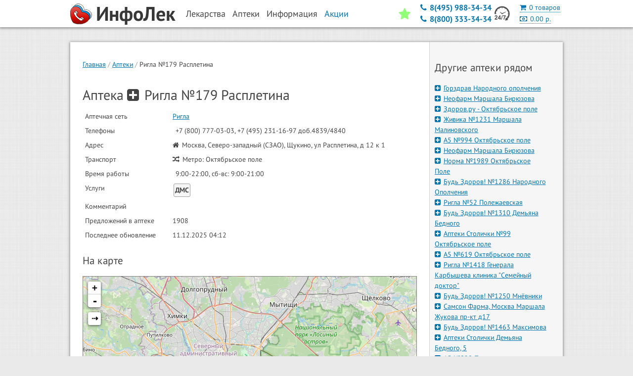

--- FILE ---
content_type: text/html; charset=utf-8
request_url: https://infolek.ru/%D0%B0%D0%BF%D1%82%D0%B5%D0%BA%D0%B8/%D1%80%D0%B8%D0%B3%D0%BB%D0%B0-%E2%84%96179-%D1%80%D0%B0%D1%81%D0%BF%D0%BB%D0%B5%D1%82%D0%B8%D0%BD%D0%B0
body_size: 92578
content:
<!DOCTYPE html>
<html lang="en" ng-app="il" ng-class="{'no-scroll': blockBodyScroll}">
  <head>
        <meta charset="utf-8">
    <meta name="viewport" content="width=996">

    <title>Ригла №179 Расплетина - ИнфоЛек</title>
    <meta name="description" content="Информация об аптеке Ригла №179 Расплетина">
    <meta name="keywords" content="Аптека, Ригла №179 Расплетина, инфолек">

    <meta name='yandex-verification' content='474774fba7becbf4' />

    <base href="/">

    <link rel="icon" href="/favicon.ico" type="image/x-icon">

      <link rel="alternate" href="android-app://com.infolek.android/infolek/pharmacies/3025" />

<!--     <link rel="stylesheet" href="/components/jquery-ui/jquery-ui.min.css">
    <link rel="stylesheet" href="/css/typeahead.css"> -->
    <!-- <link href="//maxcdn.bootstrapcdn.com/font-awesome/4.2.0/css/font-awesome.min.css" rel="stylesheet"> -->
    <link href="/font-awesome-4.5.0/css/font-awesome.min.css" rel="stylesheet">
    <link href="/css/pt-sans.css" rel="stylesheet">
<!--    <link rel="stylesheet" href="http://cdn.leafletjs.com/leaflet-0.7.2/leaflet.css">
    <link rel="stylesheet" href="/components/froala/css/froala_editor.min.css">
    <link rel="stylesheet" href="/components/froala/css/froala_style.min.css">
    <link rel="stylesheet" href="/components/crumble/css/grumble.min.css">
    <link rel="stylesheet" href="/components/crumble/css/crumble.css">-->

<!-- rev-hash -->
<link rel="stylesheet" href="css/libs.css?v=f1be4bb7b2e3635bd9eb55d43c1da4a6"/>
<link rel="stylesheet" href="css/styles.css?v=697be5a4bb14b1b3d482b5853df58c6d"/>
<!-- end -->

    
    <!-- if lt IE 9>

    <![endif]-->
    <script>if(!window.console){window.console = {log: function(){}};}</script>
  </head>
  <body ng-class="{'no-scroll': blockBodyScroll}">
    
<div class="header-wrapper brand-production">
        <div class="header">
          <a class="logo" href="/" target="_self">ИнфоЛек</a>
      <ul class="menu">
        <li>
          <span>Лекарства</span>
          <ul>
            <li><a href="/">Поиск лекарств</a></li>
            <li><a href="/лекарства">Описания лекарств</a></li>
          </ul>
        </li>
        <li>
          <span>Аптеки</span>
          <ul>
            <li><a href="/поиск-аптек">Поиск аптек</a></li>
            <li><a href="/аптечные-сети">Аптечные сети</a></li>
            <li><a href="/аптеки">Все аптеки</a></li>
            <li><a href="/аптеки/транспорт">Аптеки по транспорту</a></li>
            <li><a href="/аптеки/улица">Аптеки по улицам</a></li>
            <!-- <li><a href="/аптеки/линия-метро">Аптеки по линиям метро</a></li> -->
            <!-- <li><a href="/аптеки/станция-метро">Аптеки по станциям метро</a></li> -->
          </ul>
        </li>
        <li>
          <span>Информация</span>
          <ul>
            <li><a href="" about-reservations><b>Бронирование!</b></a></li>
            <li><a href="/информация/о-проекте">О проекте</a></li>
            <li><a href="/информация/реклама-в-системе">Реклама в системе</a></li>
            <li><a href="/информация/для-представителей-аптек">Для представителей аптек</a></li>
            <li><a href="/информация/партнёры">Наши партнёры</a></li>
            <!--<li><a href="/информация/сми-о-нас">СМИ о нас</a></li>
            <li><a href="/информация/галереи">Галереи</a></li>-->
            <li><hr></li>
            <li><a href="/больницы-поликлиники-аптеки">Медучреждения</a></li>
            <!--<li><a href="/информация/новости">Новости</a></li>-->
            <li><a href="/информация/акции">Акции</a></li>
            <li><a href="/информация/словарь">Словарь</a></li>
            <li><a href="/информация/юмор-в-аптеках">Юмор в аптеках</a></li>
            <li><a href="/информация/мифы-о-лекарствах">Мифы о лекарствах</a></li>
            <li><a href="/информация/интересно">Это интересно</a></li>
            <li><a href="/информация/что-волнует-аптекарей">Что волнует аптекарей</a></li>
            <li><a href="/информация/что-волнует-посетителей-аптек">Что волнует посетителей аптек</a></li>
            <li><a href="/информация/статьи">Статьи</a></li>
            <li><a href="/информация/полезные-телефоны">Полезные телефоны</a></li>
            <li><a href="/информация/аптечка">Аптечка</a></li>
            <li><a href="/информация/вопросы-провизору">Вопросы провизору</a></li>
            <!-- <li><a href="/информация/карта-сайта">Карта сайта</a></li> -->
          </ul>
        </li>
        <li><a href="/информация/акции">Акции</a></li>
      </ul>
        <div class="cart">
      <cart-link class="ajax-link"></cart-link>
    </div>
    <div class="info">
          <!--<div class="phones-label">
          Телефоны <b>бесплатной</b><br>
          справочной службы
        </div>-->
                                    
              <div class="phones ">
                      <div><i class="fa fa-phone" title="Телефон"></i>8(495) 988-34-34</div>
                      <div><i class="fa fa-phone" title="Телефон"></i>8(800) 333-34-34</div>
                  </div>
        <div class="work-hours"></div>
          </div>
    <div class="star">
      <a href>
        <i class="fa fa-star"></i>
      </a>
      <div class="star-body  " >
                  <p>Ура! Через ИнфоЛек теперь можно забронировать лекарства в аптеках</p>
              </div>
    </div>

  </div>
</div>
<div class="no-footer-wrapper">

  <div class="page-wrapper">
        <div class="page">
      
<div class="content">
  <ul class="page-breadcrumbs">
    <li><a href="/">Главная</a></li>
      <li><a href="/аптеки">Аптеки</a></li>
  <li>Ригла №179 Расплетина</li>
  </ul>
  



<h1>Аптека <i class="fa fa-plus-square" title="Аптека"></i>Ригла №179 Расплетина</h1>

<table>
    <tr>
    <td class="text-valign-top">Аптечная сеть</td>
    <td class="text-valign-top"><a href="/аптечные-сети/ригла">Ригла</a></td>
  </tr>
    <tr>
    <td class="text-valign-top">Телефоны</td>
    <td class="text-valign-top"><i class="fa fa-phone-sign" title="Телефоны"></i>+7 (800) 777-03-03, +7 (495) 231-16-97 доб.4839/4840</td>
  </tr>
  <tr>
    <td class="text-valign-top">Адрес</td>
    <td class="text-valign-top"><i class="fa fa-home" title="Адрес"></i>Москва, Северо-западный (СЗАО), Щукино, ул Расплетина, д 12 к 1</td>
  </tr>
      <tr>
      <td class="text-valign-top">Транспорт</td>
      <td class="text-valign-top"><i class="fa fa-random" title="Транспорт"></i>Метро: Октябрьское поле</td>
    </tr>
        <tr>
      <td class="text-valign-top">Время работы</td>
      <td class="text-valign-top"><i class="fa fa-time" title="Время работы"></i>9:00-22:00, сб-вс: 9:00-21:00</td>
    </tr>
        <tr>
      <td class="text-valign-top">Услуги</td>
      <td class="text-valign-top">
                  <span class="badge">ДМС</span>
              </td>
    </tr>
          <tr>
      <td class="text-valign-top">Комментарий</td>
      <td class="text-valign-top"> </td>
    </tr>
    <tr>
    <td class="text-valign-top">Предложений в аптеке</td>
    <td class="text-valign-top">1908</td>
  </tr>
  <tr>
    <td class="text-valign-top">Последнее обновление</td>
    <td class="text-valign-top">11.12.2025 04:12</td>
  </tr>
</table>
  <h2>На карте</h2>

        <map-view-leaflet id="pharmacy-map" data-datasource="pharmacies/3025"></map-view-leaflet>
  
<h2>Прайс аптеки</h2>
<div pharmacy-price data-pharmacy-id="3025">
      <table>
      <thead>
        <tr>
          <th>Наименование</th>
          <th>Количество</th>
          <th>Цена</th>
        </tr>
      </thead>
      <tbody>
                <tr>
          <td class="text-valign-top">Трипликсам тб плен/об 5мг+1,25мг+5мг фл N30x1 Сердикс РОС N30 тб плен/об 5мг+1,25мг+5мг фл Сердикс ООО, Россия</td>
          <td class="text-valign-top">5</td>
          <td class="text-valign-top">1581&nbsp;р.</td>
        </tr>
                <tr>
          <td class="text-valign-top">Радевит Актив мазь д/наружн прим туба 35г N1x1 Ретиноиды РОС N1 мазь д/наружн прим туба 35г Ретиноиды ФНПП, Россия</td>
          <td class="text-valign-top">5</td>
          <td class="text-valign-top">1021&nbsp;р.</td>
        </tr>
                <tr>
          <td class="text-valign-top">Флуконазол капс 150мг бл N1x1 Оболенское РОС N1 капс 150мг бл Оболенское фармацевтическое предприятие, Россия</td>
          <td class="text-valign-top">10</td>
          <td class="text-valign-top">44.5&nbsp;р.</td>
        </tr>
                <tr>
          <td class="text-valign-top">Энтеросгель паста д/внутрь сладкая туба 225г N1x1 ТНК Силма РОС N1 паста д/внутрь сладкая туба 225г ТНК Силма, Россия</td>
          <td class="text-valign-top">5</td>
          <td class="text-valign-top">978&nbsp;р.</td>
        </tr>
                <tr>
          <td class="text-valign-top">Фозикард тб 5мг бл N14x2 Здравле-Лесковац СЕР N28 тб 5мг бл Здравле-Лесковац ХФЗ, Сербия</td>
          <td class="text-valign-top">5</td>
          <td class="text-valign-top">199&nbsp;р.</td>
        </tr>
                <tr>
          <td class="text-valign-top">Лизобакт тб д/рассасыв бл N10x3 Босналек БИГ N30 тб д/рассасыв бл Босналек АО, Босния и Герцеговина</td>
          <td class="text-valign-top">5</td>
          <td class="text-valign-top">685&nbsp;р.</td>
        </tr>
                <tr>
          <td class="text-valign-top">Natures Bounty &#34;Кальций-Магний-Цинк&#34; таблетки 1434мг банка N100x1 Natures Bounty США N100 таблетки 1434мг банка Natures Bounty, Inc, Соединенные Штаты Америки</td>
          <td class="text-valign-top">5</td>
          <td class="text-valign-top">1472&nbsp;р.</td>
        </tr>
                <tr>
          <td class="text-valign-top">Анальгин тб 500мг бл N10x2 Фармстандарт-Лексредства РОС N20 тб 500мг бл Фармстандарт-Лексредства ОАО, Россия</td>
          <td class="text-valign-top">24</td>
          <td class="text-valign-top">88.5&nbsp;р.</td>
        </tr>
                <tr>
          <td class="text-valign-top">Индапамид-Тева тб плен/об 2.5мг бл N10x3 Балканфарма-Дупница БОЛ N30 тб плен/об 2.5мг бл Балканфарма-Дупница АД, Болгария</td>
          <td class="text-valign-top">5</td>
          <td class="text-valign-top">153&nbsp;р.</td>
        </tr>
                <tr>
          <td class="text-valign-top">Комфодерм К крем для наружн прим 0.1% туба 30г N1x1 Акрихин РОС N1 крем для наружн прим 0.1% туба 30г Акрихин ХФК, Россия</td>
          <td class="text-valign-top">5</td>
          <td class="text-valign-top">1462&nbsp;р.</td>
        </tr>
                <tr>
          <td class="text-valign-top">Анаферон детский капли для приема внутрь фл с крыш-кап 25мл N1x1 Материа Медика РОС N1 капли для приема внутрь фл с крыш-кап 25мл Материа Медика Холдинг НПФ, Россия</td>
          <td class="text-valign-top">5</td>
          <td class="text-valign-top">845&nbsp;р.</td>
        </tr>
                <tr>
          <td class="text-valign-top">Глюкофаж Лонг тб пролонгир действ 1000мг бл N10x6 Мерк Сантэ ФРА N60 тб пролонгир действ 1000мг бл Мерк Сантэ с.а.с., Франция</td>
          <td class="text-valign-top">10</td>
          <td class="text-valign-top">709&nbsp;р.</td>
        </tr>
                <tr>
          <td class="text-valign-top">Цинокап крем для наружн прим 0.2% туба 25г N1x1 Фармстандарт-Томскхимфарм РОС N1 крем для наружн прим 0.2% туба 25г Фармстандарт-Томскхимфарм ОАО, Россия</td>
          <td class="text-valign-top">5</td>
          <td class="text-valign-top">1166&nbsp;р.</td>
        </tr>
                <tr>
          <td class="text-valign-top">Комфодерм мазь д/наружн прим 0.1% туба 30г N1x1 Акрихин РОС N1 мазь д/наружн прим 0.1% туба 30г Акрихин ХФК, Россия</td>
          <td class="text-valign-top">5</td>
          <td class="text-valign-top">1291&nbsp;р.</td>
        </tr>
                <tr>
          <td class="text-valign-top">Тержинан тб вагин 65000ЕД+100000ЕД+3мг+200мг стрип N6x1 Софартекс ФРА N6 тб вагин 65000ЕД+100000ЕД+3мг+200мг стрип Софартекс, Франция</td>
          <td class="text-valign-top">10</td>
          <td class="text-valign-top">1606&nbsp;р.</td>
        </tr>
                <tr>
          <td class="text-valign-top">Нурофен Экспресс форте капс 400мг бл N10x1 Патеон Софтджелс/Рекитт Бенкизер ГОЛ N10 капс 400мг бл Патеон Софтджелс Б.В./Рекитт Бенкизер Хелскэр Интернешнл Лтд, Нидерланды</td>
          <td class="text-valign-top">5</td>
          <td class="text-valign-top">240&nbsp;р.</td>
        </tr>
                <tr>
          <td class="text-valign-top">Акридерм мазь д/наружн прим 0.05% туба 30г N1x1 Акрихин РОС N1 мазь д/наружн прим 0.05% туба 30г Акрихин ХФК, Россия</td>
          <td class="text-valign-top">5</td>
          <td class="text-valign-top">161&nbsp;р.</td>
        </tr>
                <tr>
          <td class="text-valign-top">Сермион тб п/о 10мг бл N25x2 Пфайзер Италия С.р.л. ИТА N50 тб п/о 10мг бл Пфайзер Италия С.р.л., Италия</td>
          <td class="text-valign-top">5</td>
          <td class="text-valign-top">1591&nbsp;р.</td>
        </tr>
                <tr>
          <td class="text-valign-top">Пластырь &#34;Cosmos sport&#34; (нестерильно) амортизирующий 19х72мм уп N20x1 Пауль Хартманн ГЕР N20 &#34;Cosmos sport&#34; (нестерильно) амортизирующий 19х72мм уп Пауль Хартманн, Германия</td>
          <td class="text-valign-top">5</td>
          <td class="text-valign-top">381&nbsp;р.</td>
        </tr>
                <tr>
          <td class="text-valign-top">Гриппферон капли назал 10000МЕ/мл фл с доз-кап 10мл N1x1 ФирнМ РОС N1 капли назал 10000МЕ/мл фл с доз-кап 10мл Фирн М ЗАО, Россия</td>
          <td class="text-valign-top">5</td>
          <td class="text-valign-top">347&nbsp;р.</td>
        </tr>
                <tr>
          <td class="text-valign-top">Мяты перечной настойка н-ка фл темн стекла 25мл N1x1 МосФарма РОС N1 н-ка фл темн стекла 25мл Московская фармацевтическая фабрика, Россия</td>
          <td class="text-valign-top">5</td>
          <td class="text-valign-top">80.5&nbsp;р.</td>
        </tr>
                <tr>
          <td class="text-valign-top">Фликсоназе спрей назал дозир 50мкг/доза 120дз фл N1x1 Глаксо Вэллком С.А./ГлаксоСмитКляйн Фармасьютикалз С.А. ИСП N1 спрей назал дозир 50мкг/доза 120дз фл Глаксо Вэллком С.А./ГлаксоСмитКляйн Фармасьютикалз С.А., Испания</td>
          <td class="text-valign-top">5</td>
          <td class="text-valign-top">1777&nbsp;р.</td>
        </tr>
                <tr>
          <td class="text-valign-top">Колдрекс МаксГрипп пор д/внутрь лимон пак 6.427г N10x1 Смиткляйн Бичем С.А. ИСП N10 пор д/внутрь лимон пак 6.427г Смиткляйн Бичем С.А., Испания</td>
          <td class="text-valign-top">10</td>
          <td class="text-valign-top">1168&nbsp;р.</td>
        </tr>
                <tr>
          <td class="text-valign-top">Гербион сироп подорожника сироп фл с мерн ложк 150мл N1x1 Крка д.д., Ново место СЛО N1 сироп фл с мерн ложк 150мл Крка д.д., Ново место, Словения</td>
          <td class="text-valign-top">5</td>
          <td class="text-valign-top">836&nbsp;р.</td>
        </tr>
              </tbody>
    </table>
  </div>

<h2>Отзывы об аптеке</h2>
<div id="disqus_thread"></div>
<script type="text/javascript">
    /* * * CONFIGURATION VARIABLES: EDIT BEFORE PASTING INTO YOUR WEBPAGE * * */
    var disqus_shortname = 'infolek'; // required: replace example with your forum shortname

    /* * * DON'T EDIT BELOW THIS LINE * * */
    (function() {
        var dsq = document.createElement('script'); dsq.type = 'text/javascript'; dsq.async = true;
        dsq.src = '//' + disqus_shortname + '.disqus.com/embed.js';
        (document.getElementsByTagName('head')[0] || document.getElementsByTagName('body')[0]).appendChild(dsq);
    })();
</script>
<noscript>Please enable JavaScript to view the <a href="http://disqus.com/?ref_noscript">comments powered by Disqus.</a></noscript>

</div>
<div class="aside">
    <h2>Другие аптеки рядом</h2>
  <ul class="unstyled">
          <li><a href="/аптеки/горздрав-народного-ополчения"><i class="fa fa-plus-square"></i>Горздрав Народного ополчения</a></li>
          <li><a href="/аптеки/неофарм-маршала-бирюзова"><i class="fa fa-plus-square"></i>Неофарм Маршала Бирюзова  </a></li>
          <li><a href="/аптеки/здоров-ру-октябрьское-поле"><i class="fa fa-plus-square"></i>Здоров.ру - Октябрьское поле</a></li>
          <li><a href="/аптеки/живика-№1231-маршала-малиновского"><i class="fa fa-plus-square"></i>Живика №1231 Маршала Малиновского</a></li>
          <li><a href="/аптеки/а5-№994-октябрьское-поле"><i class="fa fa-plus-square"></i>А5 №994 Октябрьское поле</a></li>
          <li><a href="/аптеки/неофарм-маршала-бирюзова"><i class="fa fa-plus-square"></i>Неофарм Маршала Бирюзова</a></li>
          <li><a href="/аптеки/норма-№1989-октябрьское-поле"><i class="fa fa-plus-square"></i>Норма №1989 Октябрьское Поле</a></li>
          <li><a href="/аптеки/будь-здоров-№1286-народного-ополчения"><i class="fa fa-plus-square"></i>Будь Здоров! №1286 Народного Ополчения</a></li>
          <li><a href="/аптеки/ригла-№52-полежаевская"><i class="fa fa-plus-square"></i>Ригла №52 Полежаевская</a></li>
          <li><a href="/аптеки/будь-здоров-№1310-демьяна-бедного"><i class="fa fa-plus-square"></i>Будь Здоров! №1310 Демьяна Бедного</a></li>
          <li><a href="/аптеки/аптеки-столички-№99-октябрьское-поле"><i class="fa fa-plus-square"></i>Аптеки Столички №99 Октябрьское поле</a></li>
          <li><a href="/аптеки/а5-№619-октябрьское-поле"><i class="fa fa-plus-square"></i>А5 №619 Октябрьское поле</a></li>
          <li><a href="/аптеки/ригла-№1418-генерала-карбышева-клиника-семейный-доктор"><i class="fa fa-plus-square"></i>Ригла №1418 Генерала Карбышева клиника &#34;Семейный доктор&#34;</a></li>
          <li><a href="/аптеки/будь-здоров-№1250-мнёвники"><i class="fa fa-plus-square"></i>Будь Здоров! №1250 Мнёвники</a></li>
          <li><a href="/аптеки/самсон-фарма-москва-маршала-жукова-пр-кт-д17"><i class="fa fa-plus-square"></i>Самсон Фарма, Москва Маршала Жукова пр-кт д17</a></li>
          <li><a href="/аптеки/будь-здоров-№1463-максимова"><i class="fa fa-plus-square"></i>Будь Здоров! №1463 Максимова</a></li>
          <li><a href="/аптеки/аптеки-столички-демьяна-бедного-5"><i class="fa fa-plus-square"></i>Аптеки Столички  Демьяна Бедного, 5</a></li>
          <li><a href="/аптеки/а5-№820-полежаевская"><i class="fa fa-plus-square"></i>А5 №820 Полежаевская</a></li>
          <li><a href="/аптеки/будь-здоров-№1256-волоколамское"><i class="fa fa-plus-square"></i>Будь Здоров! №1256 Волоколамское</a></li>
          <li><a href="/аптеки/фармадар-№895-октябрьское-поле"><i class="fa fa-plus-square"></i>Фармадар №895 Октябрьское поле</a></li>
          <li><a href="/аптеки/ригла-№1027-алабяна"><i class="fa fa-plus-square"></i>Ригла №1027 Алабяна  </a></li>
          <li><a href="/аптеки/аптеки-столички-проспект-маршала-жукова"><i class="fa fa-plus-square"></i>Аптеки Столички Проспект Маршала Жукова</a></li>
          <li><a href="/аптеки/ригла-№1095-карамышевская-наб"><i class="fa fa-plus-square"></i>Ригла №1095 Карамышевская наб</a></li>
          <li><a href="/аптеки/аптеки-столички-сальвадора-альенде"><i class="fa fa-plus-square"></i>Аптеки Столички Сальвадора Альенде</a></li>
          <li><a href="/аптеки/ригла-№1460-наб-карамышевская"><i class="fa fa-plus-square"></i>Ригла №1460 наб Карамышевская</a></li>
      </ul>

  <h2>Аптеки этой сети</h2>
  <ul class="unstyled">
          <li><a href="/аптеки/ригла-№18-китай-город"><i class="fa fa-plus-square"></i>Ригла №18 Китай-город</a></li>
          <li><a href="/аптеки/ригла-№181-щёлковское"><i class="fa fa-plus-square"></i>Ригла №181 Щёлковское</a></li>
          <li><a href="/аптеки/ригла-№183-садовая-черногрязская"><i class="fa fa-plus-square"></i>Ригла №183 Садовая-Черногрязская</a></li>
          <li><a href="/аптеки/ригла-№192-нижегородская"><i class="fa fa-plus-square"></i>Ригла №192 Нижегородская</a></li>
          <li><a href="/аптеки/ригла-№202-сонечногорск-тельнова"><i class="fa fa-plus-square"></i>Ригла №202 Сонечногорск Тельнова</a></li>
          <li><a href="/аптеки/ригла-№205-пос-востряково"><i class="fa fa-plus-square"></i>Ригла №205 пос.Востряково</a></li>
          <li><a href="/аптеки/ригла-№206-люберцы-пос-томилино"><i class="fa fa-plus-square"></i>Ригла №206 Люберцы пос.Томилино</a></li>
          <li><a href="/аптеки/ригла-№207-серпухов"><i class="fa fa-plus-square"></i>Ригла №207 Серпухов</a></li>
          <li><a href="/аптеки/ригла-№209-щелково-1"><i class="fa fa-plus-square"></i>Ригла №209 Щелково 1</a></li>
          <li><a href="/аптеки/ригла-№210-электросталь-ул-золотухи"><i class="fa fa-plus-square"></i>Ригла №210 Электросталь ул. Золотухи</a></li>
          <li><a href="/аптеки/ригла-№212-щелково-2"><i class="fa fa-plus-square"></i>Ригла №212 Щелково 2</a></li>
          <li><a href="/аптеки/ригла-№215-ногинск-комсомольская"><i class="fa fa-plus-square"></i>Ригла №215 Ногинск Комсомольская</a></li>
          <li><a href="/аптеки/ригла-№217-ногинск-ул-интернационала-252"><i class="fa fa-plus-square"></i>Ригла №217 Ногинск ул. Интернационала 252</a></li>
          <li><a href="/аптеки/ригла-№224-долгопрудный-дирижабельная"><i class="fa fa-plus-square"></i>Ригла №224 Долгопрудный Дирижабельная</a></li>
          <li><a href="/аптеки/ригла-№225-домодедово"><i class="fa fa-plus-square"></i>Ригла №225 Домодедово</a></li>
          <li><a href="/аптеки/ригла-№23-братиславская"><i class="fa fa-plus-square"></i>Ригла №23 Братиславская</a></li>
          <li><a href="/аптеки/ригла-№240-железнодорожный"><i class="fa fa-plus-square"></i>Ригла №240 Железнодорожный</a></li>
          <li><a href="/аптеки/ригла-№247-лобня-трц-поворот"><i class="fa fa-plus-square"></i>Ригла №247 Лобня ТРЦ Поворот</a></li>
          <li><a href="/аптеки/ригла-№25-бутово"><i class="fa fa-plus-square"></i>Ригла №25 Бутово</a></li>
          <li><a href="/аптеки/ригла-№252-дзержинский"><i class="fa fa-plus-square"></i>Ригла №252 Дзержинский</a></li>
          <li><a href="/аптеки/ригла-№253-красногорск"><i class="fa fa-plus-square"></i>Ригла №253 Красногорск</a></li>
          <li><a href="/аптеки/ригла-№258-мытищи-юбилейная"><i class="fa fa-plus-square"></i>Ригла №258 Мытищи Юбилейная</a></li>
          <li><a href="/аптеки/ригла-№260-железнодорожный"><i class="fa fa-plus-square"></i>Ригла №260 Железнодорожный</a></li>
          <li><a href="/аптеки/ригла-№262-фрязино"><i class="fa fa-plus-square"></i>Ригла №262 Фрязино</a></li>
          <li><a href="/аптеки/ригла-№263-мытищи-ул-веры-волошиной"><i class="fa fa-plus-square"></i>Ригла №263 Мытищи (ул.Веры Волошиной )</a></li>
      </ul>

  <h2>Похожие по названию</h2>
  <ul class="unstyled">
          <li><a href="/аптеки/ригла-№1097-малыгина"><i class="fa fa-plus-square"></i>Ригла №1097 Малыгина </a></li>
          <li><a href="/аптеки/ригла-№292-ленина"><i class="fa fa-plus-square"></i>Ригла №292 Ленина</a></li>
          <li><a href="/аптеки/ригла-№175-лесная"><i class="fa fa-plus-square"></i>Ригла №175 Лесная</a></li>
          <li><a href="/аптеки/ригла-№300-ленина"><i class="fa fa-plus-square"></i>Ригла №300 Ленина</a></li>
          <li><a href="/аптеки/ригла-№174-фадеева"><i class="fa fa-plus-square"></i>Ригла №174 Фадеева</a></li>
          <li><a href="/аптеки/ригла-№1449-никитина"><i class="fa fa-plus-square"></i>Ригла №1449 Никитина</a></li>
          <li><a href="/аптеки/ригла-№11-строгино"><i class="fa fa-plus-square"></i>Ригла №11 Строгино</a></li>
          <li><a href="/аптеки/ригла-№89-павелецкая"><i class="fa fa-plus-square"></i>Ригла №89 Павелецкая</a></li>
          <li><a href="/аптеки/ригла-№1027-алабяна"><i class="fa fa-plus-square"></i>Ригла №1027 Алабяна  </a></li>
          <li><a href="/аптеки/ригла-№133-павелецкая"><i class="fa fa-plus-square"></i>Ригла №133 Павелецкая</a></li>
          <li><a href="/аптеки/ригла-№291-гагарина"><i class="fa fa-plus-square"></i>Ригла №291 Гагарина</a></li>
          <li><a href="/аптеки/ригла-№129-шмидта"><i class="fa fa-plus-square"></i>Ригла №129 Шмидта</a></li>
          <li><a href="/аптеки/ригла-№136-толбухина"><i class="fa fa-plus-square"></i>Ригла №136 Толбухина</a></li>
          <li><a href="/аптеки/ригла-№1438-щепкина"><i class="fa fa-plus-square"></i>Ригла №1438 Щепкина</a></li>
          <li><a href="/аптеки/ригла-№1467-сретенка"><i class="fa fa-plus-square"></i>Ригла №1467 Сретенка</a></li>
          <li><a href="/аптеки/ригла-№28-марьино"><i class="fa fa-plus-square"></i>Ригла №28 Марьино</a></li>
          <li><a href="/аптеки/ригла-№1099-бирюлевская"><i class="fa fa-plus-square"></i>Ригла №1099 Бирюлевская</a></li>
          <li><a href="/аптеки/ригла-№1109-мытищи"><i class="fa fa-plus-square"></i>Ригла №1109 Мытищи</a></li>
          <li><a href="/аптеки/ригла-№1119-савёловская"><i class="fa fa-plus-square"></i>Ригла №1119 Савёловская</a></li>
          <li><a href="/аптеки/ригла-№102-арбатская"><i class="fa fa-plus-square"></i>Ригла №102 Арбатская</a></li>
          <li><a href="/аптеки/ригла-№126-царицыно"><i class="fa fa-plus-square"></i>Ригла №126 Царицыно</a></li>
          <li><a href="/аптеки/ригла-№140-нагатинская"><i class="fa fa-plus-square"></i>Ригла №140 Нагатинская</a></li>
          <li><a href="/аптеки/ригла-№145-куркино"><i class="fa fa-plus-square"></i>Ригла №145 Куркино</a></li>
          <li><a href="/аптеки/ригла-№155-пер-последний"><i class="fa fa-plus-square"></i>Ригла №155 пер Последний</a></li>
          <li><a href="/аптеки/ригла-№159-краснодарская"><i class="fa fa-plus-square"></i>Ригла №159 Краснодарская</a></li>
      </ul>
  <div class="aside-header"><a href="https://itunes.apple.com/us/app/infolek-poisk-lekarstv-v-aptekah/id824882616?l=ru&ls=1&mt=8"><img src="/img/appstore.png" width="240" alt=""></a><br>
  <a href="https://play.google.com/store/apps/details?id=com.infolek.android"><img src="/img/googleplay.png" width="240" alt=""></a></div>
</div>    </div>
          <div class="banners-index">
  <div>
    <noindex>
      <a href="https://cross-system.ru/">
        <img src="/img/adver/cross-apteka.jpg">
      </a>
    </noindex>
  </div>
<!--  <div>
    <noindex>
      <a href="https://samson-pharma.ru/action/LIERAC,%20ESTHEDERM,%20PHYTO-222?utm_source=infolek_home&utm_medium=banner&utm_campaign=supersale_2018_02_14" rel="nofollow">
        <img src="/img/adver/samson_main8.gif">
      </a>
    </noindex>
  </div>-->
  <div>
    <noindex>
      <a href="http://www.rigla.ru/" rel="nofollow">
        <img src="/img/adver/riglagreen_450x60.jpg">
      </a>
    </noindex>
  </div>
<!--  <div>
    <noindex>
      <a href="http://www.stolichki.ru/" rel="nofollow">
        <img src="/img/adver/neofarm.jpg">
      </a>
    </noindex>
  </div>-->
</div>
<!-- <noindex>
  <a href="/информация/акции">
    <img src="/img/adver/il-promotions.png">
  </a>
</noindex> -->
      <div class="banners">
        <noindex>
        <ul>
                      <li><a target="_blank" href="http://rigla.ru"><img src="/img/partners/green_rigla1.gif" alt=""></a></li>
                  </ul>
        </noindex>
      </div>
      </div>

  <div class="push"></div>
</div>
<div class="footer">
  Поиск лекарств в <a href='/поиск-аптек'>аптеках России</a>. Тел.: 8(495) 988-34-34, 8(800) 333-34-34, <a href='/информация/пользовательское-соглашение'>Пользовательское соглашение</a>Copyright 2025 © Группа компаний ИнфоЛек <br /> (ООО "2ЛТ" ОГРН 1165047057317
ИНН/КПП 5047186624/504701001, Юридический адрес: Московская обл., г. Химки, ул. Ленинградская, д. 29, ОФИС 810, 141402, Телефон: +7 (963) 650-93-12)
  </div>
    <div class="iphone-overlay" iphone-overlay ng-class="{visible: isIphone}">
      <div class="iphone-dialog">
        <div>Нашим сервисом поиска удобнее воспользоваться с помощью приложения ИнфоЛек для Iphone или Android.</div>
        <div><a href="https://itunes.apple.com/us/app/infolek-poisk-lekarstv-v-aptekah/id824882616?l=ru&ls=1&mt=8" rel="nofollow"><img src="/img/appstore.png" alt="" style="max-width: 100%"></a></div>
        <div><a href="https://play.google.com/store/apps/details?id=com.infolek.android" rel="nofollow"><img src="/img/googleplay.png" alt="" style="max-width: 100%"></a></div>
        <button class="iphone-close-btn" ng-click="close()" >X</button>
        <label class="iphone-checkbox"><input type="checkbox" ng-model="stopDisturb"> Больше не предлагать</label>
      </div>
    </div>
    <script type="text/javascript">
      window.CONFIG = {};
              window.CONFIG.env = "production";
              window.CONFIG.phones = "8(495) 988-34-34,8(800) 333-34-34";
              window.CONFIG.api_id = "infolek";
              window.CONFIG.api_clientside = "/api/";
              window.CONFIG.maps = "leaflet";
      
      window.LEAFLET = {};
              window.LEAFLET.tiles = "http://{s}.tile.openstreetmap.org/{z}/{x}/{y}.png";
              window.LEAFLET.iconUrl = "/img/marker2.png";
              window.LEAFLET.iconUrlHover = "/img/marker2_hover.png";
              window.LEAFLET.iconRetinaUrl = "/img/marker2.png";
              window.LEAFLET.iconRetinaUrlHover = "/img/marker2_hover.png";
              window.LEAFLET.iconReservationUrl = "/img/marker2_reservation.png";
              window.LEAFLET.iconReservationUrlHover = "/img/marker2_reservation_hover.png";
              window.LEAFLET.iconReservationRetinaUrl = "/img/marker2_reservation.png";
              window.LEAFLET.iconReservationRetinaUrlHover = "/img/marker2_reservation_hover.png";
              window.LEAFLET.icon24Url = "/img/marker2_24.png";
              window.LEAFLET.icon24UrlHover = "/img/marker2_24_hover.png";
              window.LEAFLET.icon24RetinaUrl = "/img/marker2_24.png";
              window.LEAFLET.icon24RetinaUrlHover = "/img/marker2_24_hover.png";
              window.LEAFLET.iconSize = [25,43];
              window.LEAFLET.iconAnchor = [13,43];
              window.LEAFLET.popupAnchor = [0,-42];
              window.LEAFLET.shadowUrl = "/img/marker_shadow.png";
              window.LEAFLET.shadowRetinaUrl = "/img/marker_shadow.png";
              window.LEAFLET.shadowSize = [41,41];
              window.LEAFLET.labelAnchor = [3,0];
      
      window.CONTROL = {};
      
      window.GEOCODE = "";

      window.infoBlocks = {};
              window.infoBlocks['rostaoperator.bonusCard'] = { _id: 'rostaoperator.bonusCard', html: 'new block', __v: 0 };
              window.infoBlocks['eaoperator.bonusCard'] = { _id: 'eaoperator.bonusCard', html: 'new block', __v: 0 };
              window.infoBlocks['iloperator.bonusCard'] = { _id: 'iloperator.bonusCard', html: 'new block', __v: 0 };
              window.infoBlocks['eaoperator.reservation'] = { _id: 'eaoperator.reservation', html: 'new block', __v: 0 };
              window.infoBlocks['eaoperator.morePhones'] = { _id: 'eaoperator.morePhones', html: 'new block', __v: 0 };
              window.infoBlocks['rostaoperator.reservation'] = { _id: 'rostaoperator.reservation', html: 'new block', __v: 0 };
              window.infoBlocks['eaoperator.star'] = { _id: 'eaoperator.star', html: 'new block', __v: 0 };
              window.infoBlocks['iloperator.star'] = { _id: 'iloperator.star', html: 'new block', __v: 0 };
              window.infoBlocks['rostaoperator.star'] = { _id: 'rostaoperator.star', html: 'new block', __v: 0 };
              window.infoBlocks[''] = { _id: '', html: '<p>одждо</p><p>=</p>', __v: 0 };
              window.infoBlocks['asnaoperator.morePhones'] = { _id: 'asnaoperator.morePhones',
  html:
   '    <dl>\n      <dt>Телефоны справки АСНА:<br><span style="font-weight: normal;">+7 (495) 223-3403 - МСК, 8 (800) 777-22-33 другие регионы</span><br>Наши телефоны:</dt>\n      <dd>- номер на 3сх:&nbsp;<b>7-499-653-50-46</b>&nbsp;- МСК регион и некоторые другие регионы.<br>- номера на 3сх&nbsp;по регионам: 7-84621102-29 - Самара, 7-39522655-27 - Иркутск, 7-38522224-67 - Барнаул, 7-47222050-37 - Белгород, 7-38229900-42 - Томск, 7-86120677-42 - Краснодар, 7-38338858-14 - Новосибирск, 7-47321100-79 - Воронеж, 7-86332002-78 - Ростов-на-Дону, 7-84523974-02 - Саратов, 7-83522022-63 - Чувашия.<br></dd>\n\n      <dt>Дополнительные телефоны:</dt>\n      <dd>1) e-mail офиса: info@asna.ru для сотрудничества.</dd>\n      <dd>2) e-mail офиса: fb@asna.ru для покупателей</dd>\n      <dd>3) Телефон техподдержки (только для аптек) ##777# по графику ПН-ПТ: c 9:00 до 21:00<br>4) Юридический адрес (Фактический адрес): 129226, г.Москва, ул. Докукина, д.16, стр.1, 6 этаж. Т<br></dd>\n\n      <dt>Городской телефон колл-центра в регионах: Прямой номер</dt><dd>&nbsp;Архангельска 78182639066,&nbsp; Астрахани 78512464103, Брянск 74832590397,&nbsp; Волгограда 78442780397, Екатеринбург 73433183167, Ижевск 73412260367, Казань 78432060437, Калининград 74012720387, Калуги 74842922467, Коломна 74966234157. Красноярск 73912046267, Курск 74712770497, Липецка 74742522320, Магнитогорск 73519550327, Москва 84952233403, Н.Новгород 78314291357, Набережные Челны 78552205347, Орел 74862445367, Оренбург 73532376809, Пензы 78412223151, Рязань 74912466197, Ставрополя 78652206517, Тверь 74822633213,Тула 74872740232, Тюмени 73452662167, Уфа 73472294835, Ярославль 74852695373</dd>\n    </dl>',
  __v: 0 };
              window.infoBlocks['rostaoperator.morePhones'] = { _id: 'rostaoperator.morePhones',
  html:
   '    <dl>\n      <dt>Наши телефоны:</dt>\n      <dd>- номер на 3сх: 7-499-110-93-16</dd>\n\n      <dt>1) Абоненты звонят по номеру телефонов:</dt>\n      <dd>8 (800) 200-03-08 все аптеки во всех регионах</dd>\n      <dd>7 (812) 324-44-00, 7 (812) 450-04-50 все аптеки в регионе СПБ и ЛО.</dd>\n\n      <dt>2) телефон офиса, адрес офиса, емейл офиса:</dt>\n      <dd>нет, если есть желание связаться с офисом, то через рекламацию в колл-центр или жалобную книгу в аптеке.</dd>\n\n      <dt>3) телефон техподдержки (только для аптек):</dt>\n      <dd>8 (800) 302-75-00</dd>\n\n      <dt>4) Адрес электронной почты для предложений по аренде:</dt>\n      <dd><a href="mailto:arenda@stoletov.ru">arenda@stoletov.ru</a></dd>\n      <dt>\n    </dl>',
  __v: 0 };
              window.infoBlocks['dfoperator.bonusCard'] = { _id: 'dfoperator.bonusCard',
  html:
   '<div><font style="vertical-align: inherit;"><b><font style="vertical-align: inherit;">Программа лояльности сети аптек ДОМфарма г. </font><font style="vertical-align: inherit;">Коломна&nbsp;</font></b></font><b>г. Луховицы и Газопроводск МО </b>(относится к Рязанскому региону)<b>&nbsp;<font style="vertical-align: inherit;">(карта ДОМфарма - ДФ)</font></b></div><div><font style="vertical-align: inherit;"><font style="vertical-align: inherit;"><font style="vertical-align: inherit;"><font style="vertical-align: inherit;"><font style="vertical-align: inherit;"><font style="vertical-align: inherit;">1. Карта ДФ действует аптеках ДОМфарма и&nbsp;</font></font></font></font></font></font>Будь Здоров! Активируется карта ДФ так же как и карта Аптечный кошелек (БЗ) в админке БЗ.</div><div><font style="vertical-align: inherit;"><font style="vertical-align: inherit;"><font style="vertical-align: inherit;"><font style="vertical-align: inherit;">2. Карта ДФ выдается за 10 рублей, от любой покупки.</font></font></font></font><span style="white-space: pre;">\t\t\t\t\t\t\t\t\t\t\t\t</span><br><font style="vertical-align: inherit;"><font style="vertical-align: inherit;"><font style="vertical-align: inherit;"><font style="vertical-align: inherit;"><font style="vertical-align: inherit;"><font style="vertical-align: inherit;">3. В интернет заказе через сайт rigla.ru ДФ не действует и не выдается. </font></font></font></font></font><font style="vertical-align: inherit;"><font style="vertical-align: inherit;"><font style="vertical-align: inherit;"><font style="vertical-align: inherit;"><font style="vertical-align: inherit;">А через сайт budzdorov.ru ДФ действуют и выдается.<br></font></font></font></font></font></font><font style="vertical-align: inherit;"><font style="vertical-align: inherit;"><font style="vertical-align: inherit;"><font style="vertical-align: inherit;"><font style="vertical-align: inherit;"><font style="vertical-align: inherit;">4. Накопленные бонусы ДФ используются только в аптеках ДОМфарма и «Будь Здоров!» как скидка<b> до 99%</b> от суммы чека после активации карты.</font></font></font></font></font></font><span style="white-space: pre;">\t\t\t\t</span><br><font style="vertical-align: inherit;"><font style="vertical-align: inherit;"><font style="vertical-align: inherit;"><font style="vertical-align: inherit;"><font style="vertical-align: inherit;"><font style="vertical-align: inherit;">5. Начисление <b>2%</b> бонусов от суммы купленного товара.</font></font></font></font></font></font><span style="white-space: pre;">\t\t\t\t\t\t\t\t\t\t\t\t</span></div><div><font style="vertical-align: inherit;"><font style="vertical-align: inherit;"><font style="vertical-align: inherit;"><font style="vertical-align: inherit;">6. 1 бонус равен 1 рублю. </font></font></font><font style="vertical-align: inherit;"><font style="vertical-align: inherit;"><font style="vertical-align: inherit;">Срок бонуса ПОЛ года. </font></font></font><font style="vertical-align: inherit;"><font style="vertical-align: inherit;"><font style="vertical-align: inherit;">Срок действия бонусов начисленных по основаниям 6 месяцев с момента последней сделки. </font></font></font><font style="vertical-align: inherit;"><font style="vertical-align: inherit;"><font style="vertical-align: inherit;">По истечению этого срока все бонусы сгорают.<br></font></font></font></font><font face="Helvetica Neue">7. Бонусы доступны для списания в момент их зачисления на Бонусный счет Покупателя.</font><br>8. Карта ДФ НЕ блокируется, даже если в течение года не было ни начислений, ни списание по карте.&nbsp;</div><div><font style="vertical-align: inherit;"><font style="vertical-align: inherit;"><font style="vertical-align: inherit;"><font style="vertical-align: inherit;">9. Программы лояльности не суммируются! </font></font></font><font style="vertical-align: inherit;"><font style="vertical-align: inherit;"><font style="vertical-align: inherit;">То есть или ДФ или Спасибо от Сбербанка - это программа лояльности, также есть в аптеках БЗ.</font></font></font></font><span style="white-space: pre;">\t\t\t\t\t</span></div><div><font style="vertical-align: inherit;"><font style="vertical-align: inherit;">10. Скидка по социальной карте и по ДФ суммируются!&nbsp;</font></font><font style="vertical-align: inherit;"><font style="vertical-align: inherit;">Пенсионное удостоверение также по регионам: ДФ во всех регионах суммируется с пенсионной скидкой.&nbsp;</font></font></div><div><font style="vertical-align: inherit;"><font style="vertical-align: inherit;">11. Дополнительные скидки и акции суммируются с программой лояльности ДФ.<br>12.&nbsp;</font></font>В случае утери карты ДФ необходимо прийти в ближайшую аптеку ДФ, где сотрудник выдаст новую карту. Восстановление карты возможно только в случае, если карта была активирована. Не активированную карту восстановить невозможно. Выдача карты при утере платная, но сумма покупки не регламентирована В аптеке выдадут новую карту и оставляют заявку на внутреннем портале по утере карты.<br><br><b>Личный кабинет на сайтах Ригла Будь Здоров и Живика и привязка карт (пРИГЛАшаем, Аптечный Кошелек и карта Живика)</b></div><div> привязываются одинаково:<div>1. На главной странице приложения<br></div><div>2. В ЛК авторизованного клиента:<br></div><div>При привязке клиент указывает номер физической карты. Если карты нет, то клиенту достаточно закрыть окно.</div><div>Приложение не требует привязки карты, привязка происходит только с инициации действия клиентом.<br></div><div>Привязка карты происходит только у клиента авторизованого в приложение, то есть у клиента с ЛК.&nbsp;<br></div><div>Если клиент не имеет ЛК и нажимает привязать карту, то сначала приложение просит его зарегистрироваться или войти в систему, и только после авторизации предлагает клиенту указать номер карты.</div></div>',
  __v: 0 };
              window.infoBlocks['vzoperator.morePhones'] = { _id: 'vzoperator.morePhones',
  html:
   '    <dl>\n      <dt><font style="vertical-align: inherit;"><font style="vertical-align: inherit;">Наши телефоны:</font></font></dt>\n      <dd><font style="vertical-align: inherit;"><font style="vertical-align: inherit;">- номер на 3сх Век Живи: 7-499-322-46-04</font></font></dd>\n\n      <dt><font style="vertical-align: inherit;"><font style="vertical-align: inherit;">Дополнительные контакты:</font></font></dt>\n      <dd><font style="vertical-align: inherit;"><font style="vertical-align: inherit;">1) электронная почта: info@vek-zhivi.ru.<br>2) адрес офиса:&nbsp;г. Москва, ул.Усачева, д.35, стр.1</font></font></dd>\n    </dl>',
  __v: 0 };
              window.infoBlocks['riglaoperator.promotions'] = { _id: 'riglaoperator.promotions',
  html:
   '<div>На сегодняшний день действует акция «Счастливый час» в следующих аптеках:</div><div>1) 12:00 – 14:00 Пн-Вс – мскапт 241 Московская область, г. Дедовск, Гагарина ул., д.12</div><div>2) 17:00 – 19:00 Пн-Пт – мскапт 1034 Москва, Западный (ЗАО), Филевский парк, ул Большая Филёвская, д 19/18</div><div>Скидка 15%. Срок действия акции – до 1 мая 2019 г. с возможным продлением.</div><div>3) 11:00 – 13:00 Сб-Вс – фрнапт 51 Республика Саха, Якутск, пр-кт Ленина, д 21 – Скидка 10%. Срок действия до 31.12.19</div><div>&nbsp; &nbsp; 12:00 – 14:00 и 17:00 – 19:00 Пн-Вс – фрнапт 51 – Скидка 12%. Срок действия до 31.12.19</div><div>Во всех аптеках скидка не действует на товары по акциям «Товар дня» и «Стоп цена».</div>',
  __v: 0 };
              window.infoBlocks['zhivikaoperator.bonusCard'] = { _id: 'zhivikaoperator.bonusCard',
  html:
   '<div><font style="vertical-align: inherit;"><font style="vertical-align: inherit;"><b><u>Программа лояльности (ПЛ) сети аптек Живика (карта Живика - КЖ):</u><br></b></font></font><font style="vertical-align: inherit;"><font style="vertical-align: inherit;"><font style="vertical-align: inherit;"><font style="vertical-align: inherit;"><font style="vertical-align: inherit;"><font style="vertical-align: inherit;">1. Распространяется только на акционный ассортимент и действует только после активации карты, в том числе и начисление бонусов.</font></font></font></font></font></font><span style="white-space: pre;">\t</span><br><font style="vertical-align: inherit;"><font style="vertical-align: inherit;"><font style="vertical-align: inherit;"><font style="vertical-align: inherit;">2. Акции ПЛ Живика распространяются в том числе на интернет-заказ и на аптечные цены.<br></font></font></font></font><font style="vertical-align: inherit;"><font style="vertical-align: inherit;"><font style="vertical-align: inherit;"><font style="vertical-align: inherit;">3. Участвуют только аптеки Живика, подключенные к ПЛ, кроме Екатеринбурга (у них свой колл-центр и своя ПЛ).<br></font></font></font></font><font style="vertical-align: inherit;"><font style="vertical-align: inherit;"><font style="vertical-align: inherit;"><font style="vertical-align: inherit;">4. КЖ выдается за <b>10 рублей</b> при любой сумме покупке, в том числе и интернет-заказа.</font></font></font></font><span style="white-space: pre;">\t</span></div><div>5. В случае утери КЖ необходимо прийти в ближайшую аптеку Живика, где сотрудник выдаст новую карту. Восстановление карты возможно только в случае, если карта была активирована. Не активированную карту восстановить невозможно. Выдача карты при утере платная, но сумма покупки не регламентирована В аптеке выдадут новую карту и оставляют заявку на внутреннем портале по утере карты.<br>6. Можно начислять / списывать бонусы по номеру телефона. Клиента авторизуют по номеру телефона, находят в системе и дальше ему доступны все действия. Только будет смс подтверждение! Бонусы доступны для списания в момент их зачисления на Бонусный счет Покупателя.<br>7. При онлайн оплате через сайт Живика (самовывоз и доставка) НЕТ начисления и списания бонусов на карты постоянного покупателя. Пока оплата бонусами на сайте и начисление и списания не реализованы! Если при выкупе самовывоза с онлайн оплатой предъявить карту лояльности, то возможно начисление бонусов.<br></div><div><b><u>Соцкарта и пенсионное удостоверение</u></b> - не действует в аптеках Живика</div><div><b><u>Программа Спасибо от Сбербанка</u></b> - не действует в аптеках Живика<div><div style=""><b><span style="background-color: rgb(255, 255, 0);">Акция скидка на все -2% по карте лояльности для людей старше 60 лет</span></b>&nbsp;<br>01.05.2020&nbsp; –&nbsp; 31.12.2021. В период акции при предъявлении карты лояльности "Живика" клиентам старше 60 лет предоставляется скидка 2% на всю покупку (как в рознице так и при интернет заказе)&nbsp; только аптеках Живика <b>Московского региона</b>. Для подтверждения возраста нужно предъявить пенсионное удостоверение или паспорт. Обратите внимание, что при доставке на дом оплата наличными и применение карт лояльности и других карт и скидок невозможно.<br><b style="background-color: rgb(255, 255, 0);">Акция Базовые бонусы</b> - Простоянная акция только по МСК и г.Сургут.<br>В сети аптек ЖИВИКА по Московскому региону и г.Сургут начисляются базовые бонусы на карту лояльности в размере 1%, оплатить этими бонусами можно любой товар до 99% стоимости, срок действия бонусов полгода от последней операции.<br></div></div></div>',
  __v: 0 };
              window.infoBlocks['amegaoperator.bonusCard'] = { _id: 'amegaoperator.bonusCard',
  html:
   '<font style="vertical-align: inherit;"><font style="vertical-align: inherit;">1. <b>Социальная карта</b> - скидка 3% в аптеках А-Мега, Да Здоров,&nbsp;<span style="color: rgb(34, 34, 34); font-family: Arial, Helvetica, sans-serif; font-size: small;">Азбука LiFE, на интернет заказ не действует.</span><br>2. <b>Карта Халва</b> - Рассрочка до 2-х месяцев с кэшбеком 12%.<br>3.&nbsp;<b>Программа Спасибо от Сбербанка</b> - Действует во всех аптеках А-Мега и Да Здоров во всех регионах присутствия.<span style="color: rgb(255, 0, 255);">&nbsp;</span><b style="background-color: rgb(255, 255, 255); color: rgb(255, 0, 0);">Да здоров, расположенные в клиниках НЕ подключены к&nbsp;</b><span style="font-family: Arial, Helvetica, sans-serif; font-size: small; color: rgb(255, 0, 0); background-color: rgb(255, 255, 255); font-weight: bold;">ПЛ Спасибо (см файл)</span><span style="color: rgb(255, 0, 255);">.&nbsp;</span><span style="background-color: rgb(255, 255, 255);"><span style="color: rgb(0, 0, 255); font-weight: bold;">В</span><span style="color: rgb(255, 0, 255);">&nbsp;</span></span><span style="font-family: Arial, Helvetica, sans-serif; font-size: small; font-weight: bold; color: rgb(0, 0, 255);">Азбука LiFE НЕ действует ПЛ Спасибо</span><span style="color: rgb(34, 34, 34); font-family: Arial, Helvetica, sans-serif; font-size: small;">.&nbsp;</span>Для начисления бонусов СПАСИБО в аптеках «А-Мега» и «Да Здоров» надо просто расплатиться картой Сбербанка, подключенной к программе. За покупку будет начислено&nbsp;<b style="font-family: Roboto, RobotoDraft, Helvetica, Arial, sans-serif; font-size: small; text-align: center;"><span style="color: black;">2-3% в зависимости от региона/области:&nbsp;<br></span></b><span style="font-weight: bold; color: rgb(255, 0, 0); background-color: rgb(255, 255, 0);">2%</span>&nbsp;- Москва и МО, Санкт-Петербург и ЛО, Владимирская, Кировская, Челябинская, Тверская,Тульская, Калужская область Орловская,&nbsp;Самарская, Ростовская область, Республика Татарстан.<br><span style="color: rgb(255, 0, 0); background-color: rgb(255, 255, 0); font-weight: bold;">3%</span> Новгородская, Нижегородская, Свердловская, Курганская, Ярославская, Вологодская, Костромская, Рязанская, Курская, Воронежская, Липецкая, Белгородская, Тамбовская, Волгоградская&nbsp;область, Чувашская республика, Республика Коми.<br>1 бонус = 1 рублю.&nbsp;Бонусами СПАСИБО можно оплатить <b style="color: rgb(34, 34, 34); font-family: Roboto, RobotoDraft, Helvetica, Arial, sans-serif; font-size: small; text-align: center;"><span style="color: black;">до 50% на чек свыше 500 рублей</span></b>&nbsp;<b>(Мега)</b> и&nbsp;<b style="color: rgb(34, 34, 34); font-family: Roboto, RobotoDraft, Helvetica, Arial, sans-serif; font-size: small; text-align: center;"><span style="color: black;">до 50% на чек свыше 700 рублей (ДЗ)&nbsp;</span></b>от суммы чека.&nbsp;Скидка за бонусы не суммируется с другими скидками и акциями. <u style="background-color: rgb(255, 255, 0);">Скидка за бонусы не распространяется на интернет-заказы и бонусы не начисляются.&nbsp;</u><br>4.&nbsp;<b>Карта магазина «Пятерочка» / Выручай-карта</b> -&nbsp;</font></font>Для начисления баллов необходимо при оплате покупки в аптеке «А-Мега» (все регионы) предъявить Выручай-карту или ко-брендовую карту ТС Пятерочка с Почта банка или с Альфа банка. Гарантированное начисление - 1 балл за каждые <b>20 рублей</b> в чеке до 555 рублей и 1 балл за каждые <b>10 рублей</b> в чеке свыше 555 рублей. Баллы покупателю начисляются на следующий день после покупки. Расчет начисленных баллов будет отображаться на слипе к чеку. Срок действия баллов – по правилам программы «Выручай-карта». Списания баллов – доступно с апреля 2019г. Замена предоставления скидок по картам на баллы: Повышенное начисление баллов на выделенный ассортимент – вместо скидки 30% Двойное начисление баллов регулярные акции – «А-МЕГА Среда», «Счастливые часы», «Дни красоты» Дополнительные баллы за покупку товаров отдельных категорий <u>Карта лояльности не работает на интернет-заказах.</u> Скидки по акциям не суммируются. В настоящий момент списание баллов Пятерочки в сети аптек «А-Мега» недоступно. Списание баллов доступно только в торговой сети Пятерочка. Баллы по Виртуальной карте в аптеках А-МЕГА не начисляются<div><br></div>',
  __v: 0 };
              window.infoBlocks['dsapioperator.morePhones'] = { _id: 'dsapioperator.morePhones',
  html:
   '<p><font style="vertical-align: inherit;"><font style="vertical-align: inherit;"><b>Абоненты РППЛ звонят на номер:&nbsp;</b><br></font></font><font style="vertical-align: inherit;"><font style="vertical-align: inherit;">7 (812) 450-04-50 регионы СПБ и ЛО<br></font></font><font style="vertical-align: inherit;"><font style="vertical-align: inherit;"><b>Наши телефоны:<br></b></font></font><font style="vertical-align: inherit;"><font style="vertical-align: inherit;">- номер на 3сх: 7 (499) 110-93-16<br></font></font><font style="vertical-align: inherit;"><font style="vertical-align: inherit;"><b>Дополнительные телефоны:<br></b></font></font><font style="vertical-align: inherit;"><font style="vertical-align: inherit;">1. Адрес центрального офиса: нет<br></font></font><font style="vertical-align: inherit;"><font style="vertical-align: inherit;">2. Телефон центрального офиса: нет<br></font></font><font style="vertical-align: inherit;"><font style="vertical-align: inherit;">3. Электронная почта: нет<br></font></font><font style="vertical-align: inherit;"><font style="vertical-align: inherit;">4. Форма обратной связи: прямые ссылки на форму обратной связи нет.<br></font></font><font style="vertical-align: inherit;"><font style="vertical-align: inherit;">5. По аренде E-mail: arenda@stoletov.ru</font></font></p><p><font style="vertical-align: inherit;"><font style="vertical-align: inherit;"><b>Абоненты МОСаптека звонят на номер:<br></b></font></font><font style="vertical-align: inherit;"><font style="vertical-align: inherit;">7 (495) 122-22-82<br></font></font><font style="vertical-align: inherit;"><font style="vertical-align: inherit;"><b>Наши телефоны:<br></b></font></font><font style="vertical-align: inherit;"><font style="vertical-align: inherit;">- номер на 3сх: 7 (499) 110-81-85<br></font></font><font style="vertical-align: inherit;"><font style="vertical-align: inherit;"><b>Дополнительные телефоны:<br></b></font></font><font style="vertical-align: inherit;"><font style="vertical-align: inherit;"><font style="vertical-align: inherit;">1. Адрес центрального офиса: г. </font></font></font><font style="vertical-align: inherit;"><font style="vertical-align: inherit;"><font style="vertical-align: inherit;">Москва, ул. </font></font></font><font style="vertical-align: inherit;"><font style="vertical-align: inherit;"><font style="vertical-align: inherit;">Матросская Тишина, д. </font></font></font><font style="vertical-align: inherit;"><font style="vertical-align: inherit;"><font style="vertical-align: inherit;">23/7<br></font></font></font><font style="vertical-align: inherit;"><font style="vertical-align: inherit;">2. Телефон центрального офиса: нет<br></font></font><font style="vertical-align: inherit;"><font style="vertical-align: inherit;">3. Электронная почта: info@mos-apteka.com<br></font></font><font style="vertical-align: inherit;"><font style="vertical-align: inherit;">4. Форма обратной связи: прямые ссылки на форму обратной связи mosapteka.ru<br></font></font><font style="vertical-align: inherit;"><font style="vertical-align: inherit;"><font style="vertical-align: inherit;">5. Телефон группы сопровождения заказов: 78126030002 (с 10-00 до 18-15) переключать только с разрешения старшего по смене. </font></font></font><font style="vertical-align: inherit;"><font style="vertical-align: inherit;"><font style="vertical-align: inherit;">Если время не рабочее, просим перезвонить на следующий день для переключения.</font></font></font></p>',
  __v: 0 };
              window.infoBlocks['dsapioperator.bonusCard'] = { _id: 'dsapioperator.bonusCard',
  html:
   '<div><font style="vertical-align: inherit;"><b style="margin: 0px; padding: 0px; border: 0px; font-variant-numeric: inherit; font-variant-east-asian: inherit; font-stretch: inherit; line-height: inherit; font-family: &quot;PT Sans&quot;, sans-serif; vertical-align: baseline; color: rgb(68, 68, 68);">На товары-исключение НЕ начисл/списываются бонусы, не действует соц. карта и все другие карты см. Список<br></b><b>Соцкарта Москвича: </b>Радуга скидка 5%; ПП скидка 5%; МОСаптека 5%<br></font></div><div><font style="vertical-align: inherit;"><b>Карта Спасибо от Сбербанка</b>: аптеки Первая Помощь и Радуга начисление&nbsp;<b>3</b></font><font style="vertical-align: inherit;"><b>%</b> от покупки. </font><font style="vertical-align: inherit;">Списание «Спасибо» до 50%.</font><br></div><div><font style="vertical-align: inherit;"><font style="vertical-align: inherit;"><b>Дисконтная карта «Первая Помощь»</b>&nbsp; Скидка 5%</font></font></div><div><font style="vertical-align: inherit;"><font style="vertical-align: inherit;"><b>Дисконтная карта «Первая Помощь VIP»</b>&nbsp;&nbsp;</font></font>Скидка 5%</div><div><font style="vertical-align: inherit;"><font style="vertical-align: inherit;"><b>Карта постоянного покупателя «Аптека Радуга»</b>&nbsp;&nbsp;</font></font>Скидка 5%<br><b>Карта Радуга ВИП</b>&nbsp;Скидка 5%<br></div><div><font style="vertical-align: inherit;"><font style="vertical-align: inherit;"><b>Карта Халва</b> действует в аптеках: Радуга, Первая Помощь, Ладушка. Период рассрочки 3 мес. без переплаты и без процентов!<br></font></font></div><div>Клиенту нужно заполнить анкету, дождаться решение банка и получить карту.</div>',
  __v: 0 };
              window.infoBlocks['riglaoperator.reservation'] = { _id: 'riglaoperator.reservation',
  html:
   '<h3><font face="Arial">Заказы оформляются через сайт rigla.ru в аптеки Ригла, Будь Здоров и Живика! (всегда озвучивать бренд аптеки). <span style="background-color: rgb(255, 255, 0);">При оформлении заказа в поле Емейл не заполняем!</span><b><br></b>Есть <u>мобильное приложение</u> сайта Ригла с возможностью бронирования.<br>Есть <u>онлайн-оплата</u> на сайте Ригла: Деньги при онлайн оплате через сайт не списываются, а холдируются на счете клиента (блокируются, но остаются на счете), при отмене заказа блок снимается и деньги становятся доступны клиенту. При получении заказа деньги списываются со счета. В случае отказа от заказа отказ возможен только в полном объеме. При отказе от заказа проведенном в аптеке при уже списанных денежных средствах со счета (т.е. после пробития чека) возврат денежных средств клиенту производится по стандартной банковской схеме (срок 5 дней)<br></font><font face="Arial"><span style="color: rgb(255, 0, 0);">Самовывоз условия оформления: </span>Заявки на самовывоз принимаются круглосуточно. Заявки на самовывоз обрабатываются с 9 до 18 часов ежедневно. Выкупить собранный заказ можно по режиму работы аптеки, выбранной в заказе. Выкупить заказ самовывоз частично МОЖНО при любом статусе заказа. Частичный выкуп заказа НЕ работает только на заказы с доставкой!</font><font face="Arial" style="color: inherit;">&nbsp;</font><span style="color: inherit; font-family: inherit;">При выборе аптеки ОБЯЗАТЕЛЬНО говорим бренд аптеки, так как можно оформить заказ аптеки других брендов Живика и БЗ - работают как пункты самовывоза и карты лояльности работать не будут!</span></h3><h3><font face="Arial">Время сборки заказа для самовывоза составляет 2 часа. Заказы, оформленные самовывозом, хранятся в течение 3-х дней, после чего расформировываются. Заказы с товарами с пометкой ПОД ЗАКАЗ - время сборки заказа может быть увеличено до 3-х рабочих дней при условии наличия товара у поставщиков.<br></font><font face="Arial"><span style="color: rgb(255, 0, 0);">Оплата заказа самовывоз:</span> <br></font>Наличные и пластиковые карты в аптеке. Онлайн оплата заказа на сайте Ригла.<br>А так же баллами: Спасибо от Сбербанка (новые условия с 07.12) до 50% в обмен на бонусы при покупке на сумму от 700 рублей для Москва и МО; и от 500 руб. (остальные регионы) в аптеках Ригла, ИЛИ баллами пРИГЛАшаем до 50% от стоимости покупки. Списание бонусов по карте Ригла возможно при выкупе интернет заказа только в аптеках Ригла, в БЗ - нет. Выдача карты Ригла возможно при выкупе заказа только в аптеках Ригла, только самовывоз. Скидок на интернет заказы (соцкарты, на товары по карточным проектам, 20% на всё) - нет.</h3><h3><font face="Arial"><u>Уведомление о сборке заказа-самовывоз:</u> <br>СМС №1 Ваш заказ №..... отправлен на обработку, о готовности сообщим дополнительно. 8800777-0303 от rigla.ru. <br>СМС №2 Ваш заказ №..... собран и ожидает в аптеке по адресу (адрес аптеки) 8800777-0303 от rigla.ru, то есть адрес аптеки указан только во второй СМС.<br></font><font face="Arial"><span style="color: rgb(255, 0, 0);">Заказы с доставкой на дом:</span> смотри в Доставке<br><span style="color: rgb(255, 0, 0);">Начисление и списание бонусов и скидки в интернет заказе:</span> В интернет заказе действует одна из программ лояльности пРИГЛАшаем (во всех аптеках Ригла) или Спасибо от сбербанка (в аптеках, где есть пометка на сайте) - в одном чеке только одна программа лояльности! <br>Скидки по соц карте или пенсионному удостоверению в интернет заказах не действует!</font></h3>',
  __v: 0 };
              window.infoBlocks['vzoperator.star'] = { _id: 'vzoperator.star', html: '<br>', __v: 0 };
              window.infoBlocks['samsonoperator.morePhones'] = { _id: 'samsonoperator.morePhones',
  html:
   '<div><b>Наши телефоны:</b></div><div>- номер на 3сх: <b>sip:user16@infolek.mangosip.ru</b></div><div><b>Дополнительные телефоны:</b></div><div>1. Адрес центрального офиса: г. Москва, Ленинградское шоссе, 80, строение 1, оф. 1Б</div><div>2. Телефон центрального офиса: nел.: /факс: 7 (495) 988-33-38 с 9-30 до 18-30 по рабочим дням</div><div>3. Электронная почта офиса: info@samson-pharma.ru или форма обратной связи на сайте.</div><div>4. Заказ на юридическое лицо оформляется в отделе продаж по телефону 8(495)988-33-38 добавочный 5306, либо юр.лицо отправляет заявку на почту corp@samson-pharma.ru.&nbsp;<br>5.&nbsp;Всем предлагающим аренду давать адрес электронной почты для предложений по аренде – arenda@stoletov.ru.<br>6. Телефон группы сопровождения заказов: 70000 (с 8-00 до 22-00) переключать только с разрешения старшего по смене. Если время не рабочее, просим перезвонить на следующий день для переключения.</div>',
  __v: 0 };
              window.infoBlocks['dsoperator.morePhones'] = { _id: 'dsoperator.morePhones',
  html:
   '    <dl>\n      <dt>Наши телефоны:</dt>\n      <dd>- номер на 3сх: 7-499-322-12-64</dd>\n\n      <dt>Дополнительные телефоны:</dt>\n      <dd>1. Адрес центрального офиса: г. Москва, ул. Лесная, д. 5, стр C</dd>\n      <dd>2. Телефон центрального офиса: 8 (495) 988-33-38&nbsp;пн-пт: 9:00-19:00</dd>\n      <dd>3. E-mail офиса: office@stoletov.ru. Почтовый адрес: 127137,&nbsp; г.&nbsp; Москва, а/я 15</dd>\n      <dd>4. Форма обратной связи: прямой ссылки на форму обратной связи нет.</dd>\n      <dd>5. По аренде E-mail: arenda@stoletov.ru Тел.: 8 (495) 988-33-38 доб. 5070 или 5071<br>6.&nbsp;Кукуруза горячая линия: 8 (800) 700-77-10<br>7.&nbsp;Телефон группы сопровождения заказов: 78126030002 (с 10-00 до 18-15) переключать только с разрешения старшего по смене. Если время не рабочее, просим перезвонить на следующий день для переключения.</dd>\n    </dl>',
  __v: 0 };
              window.infoBlocks['iloperator.morePhones'] = { _id: 'iloperator.morePhones',
  html:
   '<font style="vertical-align: inherit;"><font style="vertical-align: inherit;"><dt style="margin: 0px; padding: 0px; border: 0px; font-variant-numeric: inherit; font-variant-east-asian: inherit; font-stretch: inherit; line-height: inherit; font-family: &quot;PT Sans&quot;, sans-serif; vertical-align: baseline; color: rgb(68, 68, 68);"><font style="vertical-align: inherit;"><font style="vertical-align: inherit;">Наши телефоны:</font></font></dt><dd style="margin: 0px 0px 0px 1.5em; padding: 0px; border: 0px; font-variant-numeric: inherit; font-variant-east-asian: inherit; font-stretch: inherit; line-height: inherit; font-family: &quot;PT Sans&quot;, sans-serif; vertical-align: baseline; color: rgb(68, 68, 68);"><font style="vertical-align: inherit;"><font style="vertical-align: inherit;">- номер на 3сх ИнфоЛек:&nbsp;</font></font>user6&nbsp; &nbsp;sip:user6@infolek.mangosip.ru</dd><span style="color: rgb(68, 68, 68); font-family: &quot;PT Sans&quot;, sans-serif; font-weight: bold;">Дополнительные контакты: нет<br></span>Если абонент хочет узнать информацию об подключении аптечного учреждения к справочной службе, либо размещению рекламы в справочной службе «ИнфоЛек» - записать информацию: время звонка и контактные данных абонента (наименование аптеки, ФИО, должность, телефон), и передать информацию старшему по смене.<br>Жалобы на сотрудников аптек, указанных на сайте ИнфоЛек - не принимаем.<br>Жалобы на операторов справочной службы ИнфоЛек - записываем и передаем старшему по смене.<br>Жалоба от сотрудника аптеки о проблемах выгрузки на сайт&nbsp;<span style="color: rgb(68, 68, 68); font-family: &quot;PT Sans&quot;, sans-serif;">infolek.ru -&nbsp;</span>даем телефон техподдержки строго для аптек 7(495) 745-60-90 доб 1</font></font>',
  __v: 0 };
              window.infoBlocks['bzoperator.morePhones'] = { _id: 'bzoperator.morePhones',
  html:
   '    <dl>\n      <dt>Наши телефоны:</dt>\n      <dd>- номер на 3сх:  БЗ   <b>7-499-653-62-35</b><br><b>7(495) 788-70-30&nbsp; </b>&nbsp; номер 3сх -<b>&nbsp;</b><b>7-499-653-62-35</b><br><span style="color: rgb(68, 68, 68); font-family: &quot;PT Sans&quot;, sans-serif;">- ##</span><b style="margin: 0px; padding: 0px; border: 0px; font-variant-numeric: inherit; font-variant-east-asian: inherit; font-stretch: inherit; line-height: inherit; font-family: &quot;PT Sans&quot;, sans-serif; vertical-align: baseline; color: rgb(68, 68, 68);">502#</b><span style="color: rgb(68, 68, 68); font-family: &quot;PT Sans&quot;, sans-serif;">&nbsp;переключение на активаторов карты Аптечный Кошелек<br></span></dd><dd style="">Основной (старый) номер по МСК и Калининграду:<b> 7-495-231-16-97&nbsp; с добавочными номерами в аптеки.</b></dd><dd style=""><b>Новый основной номер: 7-495-948-46-81 </b>можно использовать вместо старого основного с теми же добавочными в аптеки<b>.</b></dd>\n      <dt>Дополнительные телефоны:</dt>\n      <dd>1. Офис по МСК <b>7-495-231-16-97</b> (с 9-00 до 18-00 будни) г. Москва, ул. Чермянская, д.2 Индекс: 127282</dd>\n      <dd>2. Отдел жалоб по МСК <b>7-495-231-16-97 доб 2</b> (с 9-00 до 18-00 будни)</dd>\n      <dd>3. Отдел вакансий сотрудников аптек по МСК 7-964-797-93-04 Контактное лицо: Юдина Юлия.<br>4. Отдел вакансий сотрудников аптек по регионам +7(495)231-16-97 доб.2473&nbsp;</dd>\n      <dd>5. Телефон техподдержки не даем и не переключаем, говорим аптекам, чтобы они оформляли заявку на портале техслужбы.</dd>\n      <dd>6. Отдел лекарственное страхование <b style="">7-495-231-16-97 доб 2226/2202</b> (с 9-00 до 18-00 будни)<br><span style="font-family: Helvetica;">7. КЦ&nbsp;</span><span style="color: rgb(68, 68, 68); font-family: Helvetica;">Курьерской КСЕ </span><span style="color: rgb(68, 68, 68); font-family: Helvetica;">круглосуточно&nbsp;</span><span style="color: rgb(68, 68, 68); font-family: Helvetica;"><b>7 (495) 748-7748, доб 1</b>&nbsp;</span><span style="color: rgb(68, 68, 68); font-family: Helvetica;">номер переключения <b>442</b>&nbsp;&nbsp;<br></span><span style="color: rgb(68, 68, 68); font-family: Helvetica;">На официальном сайте КСЕ&nbsp; (Отслеживание посылок) https://www.cse.ru/mow/track&nbsp; нужно ввести в поисковую строку&nbsp; английскими буквами сайт Будь Здоров / номер заказа. Например&nbsp;</span><span style="color: rgb(68, 68, 68); font-family: Helvetica;">budzdorov.ru/000207160</span></dd><dd><span style="color: rgb(68, 68, 68); font-family: Helvetica;">8. Аптека 1001 на Курской</span><span style="color: rgb(68, 68, 68); font-family: Helvetica;">&nbsp;(сборка заказов на доставку по МСК-региону)&nbsp;</span><b style="color: rgb(68, 68, 68); font-family: inherit; margin: 0px; padding: 0px; border: 0px; font-style: inherit; font-variant: inherit; font-stretch: inherit; line-height: inherit; vertical-align: baseline;"><span style="font-family: Helvetica;">7-495-231-16-97 доб 1911</span></b><span style="color: rgb(68, 68, 68); font-family: Helvetica;">&nbsp;</span><font color="#444444" face="Helvetica">(с 9-00 до 21-00) номер переключения </font><b style="color: rgb(68, 68, 68); font-family: Helvetica;">441<br></b><br>Товары аптечного ассортимента надлежащего качества <b>обмену и возврату не подлежат</b> постановление Правительства РФ от 31.12.2020 №2463; ФЗ "О защите прав потребителей" п. 1 ст. 25; Приказ Минздрава РФ от 31.08.2016г №647м<br><br>Отпуск физическим лицам лек. препаратов с указанием&nbsp; в инструкции по применению "по рецепту" (на сайтах с пометкой Рецептурный препарат) осуществляется при наличии рецепта формы 107-1/у<br><br><b>В рамках этих документов штрафуют торговые точки, сотрудников аптек, аптеки и покупателей без СИЗ:</b><br></dd><dd style=""><font color="#444444" face="Helvetica">1) Приказ мэра Москвы № 97-УМ от 06.10.2020 «О внесении изменений в указы Мэра Москвы от 5 марта 2020 г. № 12-УМ и от 8 июня 2020 г. № 68-УМ»</font></dd><dd style=""><font color="#444444" face="Helvetica">2) Распоряжение Департамента торговли и услуг города Москвы от 28.05.2020 № 114 «Об утверждении требований, направленных на недопущение заноса и распространения новой коронавирусной инфекции (COVID-19) на предприятиях торговли и услуг»</font></dd><dd style=""><font color="#444444" face="Helvetica">3) Указ мэра Москвы от 25 сентября 2020 года № 92-УМ "О внесении изменений в правовые акты города Москвы"</font></dd><dd style=""><font color="#444444" face="Helvetica">4) Постановление от 12 марта 2020 г. N 108-ПГ Губернатора МО "О введении в московской области режима повышенной готовности для органов управления и сил московской областной системы предупреждения и ликвидации чрезвычайных ситуаций и некоторых мерах по предотвращению распространения новой короновирусной инфекции (COVID-2019) на территории московской области"</font></dd>\n    </dl>',
  __v: 0 };
              window.infoBlocks['riglaoperator.morePhones'] = { _id: 'riglaoperator.morePhones',
  html:
   '<p>    </p><dl>\n      <dt>Наши телефоны:</dt>\n      <dd>- номер на 3сх:  СР  <b>7-499-653-94-72 </b>Справка Ригла</dd>\n      <dd>- номер на 3сх:  ИАР <b>7-499-653-94-71, 7-499-653-50-15 </b>Интернет аптека Ригла<br><b>7(495) 737-2-730&nbsp;&nbsp;</b><b>7-495-730-2-730&nbsp;</b>номер&nbsp; на 3сх <b>-&nbsp;</b><b>7-499-653-94-72 и&nbsp;</b><b>7-499-653-94-71</b></dd><dd><span style="color: rgb(68, 68, 68); font-family: &quot;PT Sans&quot;, sans-serif;">- ##</span><b style="margin: 0px; padding: 0px; border: 0px; font-variant-numeric: inherit; font-variant-east-asian: inherit; font-stretch: inherit; line-height: inherit; font-family: &quot;PT Sans&quot;, sans-serif; vertical-align: baseline; color: rgb(68, 68, 68);">502#</b><span style="color: rgb(68, 68, 68); font-family: &quot;PT Sans&quot;, sans-serif;">&nbsp;переключение на активаторов карты пРИГЛАшаем<br></span><dd style="margin: 0px 0px 0px 1.5em; padding: 0px; border: 0px; font-variant-numeric: inherit; font-variant-east-asian: inherit; font-stretch: inherit; line-height: inherit; font-family: &quot;PT Sans&quot;, sans-serif; vertical-align: baseline; color: rgb(68, 68, 68);">Основной (старый) номер по МСК и Калининграду:<b style="margin: 0px; padding: 0px; border: 0px; font-style: inherit; font-variant: inherit; font-stretch: inherit; line-height: inherit; font-family: inherit; vertical-align: baseline;">&nbsp;7-495-231-16-97&nbsp; с добавочными номерами в аптеки.</b></dd><dd style="margin: 0px 0px 0px 1.5em; padding: 0px; border: 0px; font-variant-numeric: inherit; font-variant-east-asian: inherit; font-stretch: inherit; line-height: inherit; font-family: &quot;PT Sans&quot;, sans-serif; vertical-align: baseline; color: rgb(68, 68, 68);"><b style="margin: 0px; padding: 0px; border: 0px; font-style: inherit; font-variant: inherit; font-stretch: inherit; line-height: inherit; font-family: inherit; vertical-align: baseline;">Новый основной номер: 7-495-948-46-81&nbsp;</b>можно использовать вместо старого основного с теми же добавочными в аптеки<b style="margin: 0px; padding: 0px; border: 0px; font-style: inherit; font-variant: inherit; font-stretch: inherit; line-height: inherit; font-family: inherit; vertical-align: baseline;">.</b></dd></dd>\n      <dt>Дополнительные телефоны:</dt>\n      <dd>1. Телефон офиса по МСК <b>7-495-231-16-97</b> (с 9-00 до 18-00 будни) г. Москва, ул. Чермянская, д.2 Индекс: 127282<br>&nbsp; &nbsp; Телефон офиса СПб&nbsp;+7 (812) 702-13-43</dd>\n      <dd>2. Телефон жалоб по МСК <b>7-495-231-16-97 доб 2</b> (с 9-00 до 18-00 будни)</dd>\n\n      <dd>3. Телефон для вакансий сотрудников аптек по МСК 7-964-797-93-04 Контактное лицо: Юдина Юлия.<br><span style="color: rgb(68, 68, 68); font-family: &quot;PT Sans&quot;, sans-serif;">4.&nbsp;</span>Телефон для вакансий по регионам +7(495)231-16-97 доб.2473&nbsp;</dd><dd>5.&nbsp;<span style="margin: 0px; padding: 0px; border: 0px; font-variant-numeric: inherit; font-variant-east-asian: inherit; font-stretch: inherit; line-height: inherit; font-family: Helvetica; vertical-align: baseline; color: rgb(68, 68, 68);">КЦ&nbsp;</span><span style="margin: 0px; padding: 0px; border: 0px; font-variant-numeric: inherit; font-variant-east-asian: inherit; font-stretch: inherit; line-height: inherit; font-family: Helvetica; vertical-align: baseline; color: rgb(68, 68, 68);">Курьерской КСЕ к</span><span style="margin: 0px; padding: 0px; border: 0px; font-variant-numeric: inherit; font-variant-east-asian: inherit; font-stretch: inherit; line-height: inherit; font-family: Helvetica; vertical-align: baseline; color: rgb(68, 68, 68);">руглосуточно&nbsp;</span><span style="margin: 0px; padding: 0px; border: 0px; font-variant-numeric: inherit; font-variant-east-asian: inherit; font-stretch: inherit; line-height: inherit; font-family: Helvetica; vertical-align: baseline; color: rgb(68, 68, 68);"><b style="margin: 0px; padding: 0px; border: 0px; font-style: inherit; font-variant: inherit; font-stretch: inherit; line-height: inherit; font-family: inherit; vertical-align: baseline;">7 (495) 748-7748, доб 1</b>&nbsp;</span><span style="margin: 0px; padding: 0px; border: 0px; font-variant-numeric: inherit; font-variant-east-asian: inherit; font-stretch: inherit; line-height: inherit; font-family: Helvetica; vertical-align: baseline; color: rgb(68, 68, 68);">номер переключения&nbsp;<b style="margin: 0px; padding: 0px; border: 0px; font-style: inherit; font-variant: inherit; font-stretch: inherit; line-height: inherit; font-family: inherit; vertical-align: baseline;">442<br><span style="font-weight: 400;">На официальном сайте КСЕ&nbsp; (Отслеживание посылок) https://www.cse.ru/mow/track&nbsp; нужно ввести в поисковую строку&nbsp; английскими буквами сайт Ригла / номер заказа. Например&nbsp;</span></b></span><span style="color: rgb(68, 68, 68); font-family: Helvetica;">rigla.ru/000568459</span></dd><dd>6.&nbsp;<span style="margin: 0px; padding: 0px; border: 0px; font-variant-numeric: inherit; font-variant-east-asian: inherit; font-stretch: inherit; line-height: inherit; font-family: Helvetica; vertical-align: baseline; color: rgb(68, 68, 68);">Аптека на Курской</span><span style="margin: 0px; padding: 0px; border: 0px; font-variant-numeric: inherit; font-variant-east-asian: inherit; font-stretch: inherit; line-height: inherit; font-family: Helvetica; vertical-align: baseline; color: rgb(68, 68, 68);">&nbsp;(сборка заказов на доставку по МСК-региону)</span>&nbsp;<b>7-495-231-16-97 доб 1911</b> (с 9-00 до 21-00) номер переключения <b>441</b></dd>\n      <dd>7. Телефон техподдержки не даем и не переключаем, говорим аптекам чтобы они оформляли заявку на портале техслужбы.</dd>\n      <dd>8. Телефон лекарственное страхование <b>7-495-231-16-97 доб 2226/2202</b> (с 9-00 до 18-00 будни)&nbsp;ДЛС действует на товар офлайн аптек, на интернет заказы – не распространяется.</dd>\n      <dd>9. Информационный центр программы «Связной-Клуб» <b>7-800-700-53-53</b> (круглосуточно)<br>10. Сайт Алоэ aloe39.ru - это сайт по Калининграду по аптекам БЗ и Ригла (у них есть свой сайт для самостоятельного оформления заказов) некоторые аптеки имеют название Алоэ. <b>8 (4012) 61-17-11</b> указанный номер на сайте перекидывает абонента на Риглу (на нас). Информацию по заказам с этого сайта мы дать не можем, мы их не видим. Заказы видят только аптеки, которые получают с этого сайта заказы. Абоненты могут уточняют о заказе (алоэ) в самих аптеках.<br>11. Бронирование в аптеки Ригла БЗ и Живика может быть оформлены на других площадках таких как mail, uteka. Аптеки видят эти заказы, мы - нет.<br>12. Сеть «Аптека 313» в г. Нижний Новгороде 19 аптек действует ПЛ карта «Аптека 313» идентичная пРИГЛАшаем, и действует ПЛ Спасибо от Сбербанка<br>13. В Рязани часть аптек компании ООО Ригла работают под вывеской "Спрей"<br>14. Сотрудничество с <b>Гута-Клиник </b>г. Москва: клиентам, находящимся в районе этой клиники, было отправлен емаил с предложением первичной консультации всего за 990 р (во вложении пример макета). Все справки про данные акции клиенты смогут получить по тел: +7 (495) 104-71-03</dd></dl>\n<p></p>',
  __v: 0 };
              window.infoBlocks['riglaoperator.delivery'] = { _id: 'riglaoperator.delivery',
  html:
   '<p><span style="background-color: rgb(255, 255, 0);">Доставка на дом</span> изменились с февраля 2020г, открыта доставка на все кроме Лекарственных препаратов только РЕЦЕПТУРНОГО отпуска!<br>Доставка возможна только лекарственных препаратов БЕЗРЕЦЕПТУРНОГО отпуска! А так же БАДы, косметика, перевязочных материалов и прочих товаров. Препараты РЕЦЕПТУРНОГО отпуска - НЕЛЬЗЯ НА ДОСТАВКУ, возможен только самовывоз.<br><span style="color: rgb(255, 0, 0);">Доставка Москва в пределах МКАД:</span><br>Стоимость доставки: 149 руб.<br>Заказы, оформленные до 15.00, будут доставлены на следующий день.<br>Заказы, оформленные после 15.00, будут доставлены через день.<br>Интервалы доставки: с 10:00 до 18:00<br><span style="background-color: rgb(255, 255, 255);"><span style="color: rgb(255, 0, 0);">Доставка За МКАД:</span>&nbsp;</span> &nbsp; <br>Удаленность от МКАД. Стоимость доставки зависит от расстояния (рассчитывается автоматически на сайте)<br>0-15 км 199 руб.&nbsp; &nbsp;15-30 км 349 руб.&nbsp; &nbsp;30-50 км 350 руб.&nbsp; &nbsp;50-100 км 500 руб<br>Доставка на следующий день.&nbsp; &nbsp;Интервалы доставки 10:00-18:00<br><span style="color: rgb(255, 0, 0);">Оплата заказа:</span>&nbsp;наличными курьеру.&nbsp;<br>С сентября 2020 г - онлайн оплата заказа на сайте в том числе и доставки<br>С ноября 2020 г - оплата картой при получении интернет заказа через курьера по всем подключенным регионам, без использования ПЛ<br></p><p><span style="color: rgb(255, 0, 0); background-color: rgb(255, 255, 255);">Уведомление </span>о сборке и доставке товара по СМС. Период передачи СМС - с 9.00 до 20.00.<br>СМС №1 - при пробитии чека «Ваш заказ собран»<br>СМС №2 - при выдаче заказа курьеру «Ваш заказ выдан курьеру Иванову И.И. Время доставки 9-13 »<br><br><span style="background-color: rgb(255, 255, 255); color: rgb(255, 0, 0);">Оплата доставки</span>&nbsp;<span style="color: rgb(255, 0, 0); background-color: rgb(255, 255, 255);">регионы</span> - по столице региона - 180 р&nbsp; по остальной области - 306 р<br>Условия доставки в столице региона: Заказы, оформленные до 15.00, будут доставлены на следующий день. Заказы, оформленные после 15.00, будут доставлены через день. Интервалы доставки: с 10:00 до 18:00<br>Условия доставки по области: Заказы будут доставлены на следующий день. Интервалы доставки: с 10:00 до 18:00<br>Оплата заказов производится только за наличный расчет<br>Курьерская единая по всем регионам<br></p><p><span style="color: rgb(255, 0, 0); background-color: rgb(255, 255, 255);">Регионы с доставкой:&nbsp;</span><br>См файл или на ОС ДОМфарма (звездочка)</p>',
  __v: 0 };
              window.infoBlocks['zhivikaoperator.delivery'] = { _id: 'zhivikaoperator.delivery',
  html:
   '<p><span style="color: rgb(255, 0, 0);">Доставка на дом</span>&nbsp;можно оформить на сайте Живика с 3 июня 2020г.<br>Доставка возможна только лекарственных препаратов БЕЗРЕЦЕПТУРНОГО отпуска! А так же БАДы, косметика, перевязочных материалов и прочих товаров. Препараты РЕЦЕПТУРНОГО отпуска - НЕЛЬЗЯ НА ДОСТАВКУ, возможен только самовывоз.<br><span style="color: rgb(255, 0, 0);">Доставка Москва в пределах МКАД:</span><br>Стоимость доставки: 149 руб.<br>Заказы, оформленные до 15.00, будут доставлены на следующий день.<br>Заказы, оформленные после 15.00, будут доставлены через день.<br>Интервалы доставки: с 10:00 до 18:00<br><span style="color: rgb(255, 0, 0);">Доставка за МКАД:</span><br>Удаленность от МКАД<br>Стоимость доставки зависит от расстояния (рассчитывается автоматически на сайте).<br>0-15 км 199 руб&nbsp; &nbsp;15-30 км 349 руб&nbsp; &nbsp; 30-50 км 350 руб&nbsp; &nbsp; 50-100 км 500 руб<br>Доставка на следующий день.&nbsp; Интервалы доставки 10:00-18:00<br><span style="color: rgb(255, 0, 0);">Оплата заказа:</span>&nbsp;наличными курьеру.&nbsp;<br>С сентября 2020 г - онлайн оплата заказа на сайте в том числе и доставки<br>С ноября 2020 г - оплата картой при получении интернет заказа через курьера по всем подключенным регионам, без использования ПЛ<br></p><p><span style="color: rgb(255, 0, 0);">Уведомление о сборке</span>&nbsp;и доставке товара по СМС. Период передачи СМС - с 9.00 до 20.00.<br>СМС №1 - при пробитии чека «Ваш заказ собран»<br>СМС №2 - при выдаче заказа курьеру «Ваш заказ выдан курьеру Иванову И.И. Время доставки 9-13 »<br></p><p><span style="margin: 0px; padding: 0px; border: 0px; font-variant-numeric: inherit; font-variant-east-asian: inherit; font-stretch: inherit; line-height: inherit; font-family: &quot;PT Sans&quot;, sans-serif; vertical-align: baseline; color: rgb(255, 0, 0);">Доставка</span><span style="color: rgb(68, 68, 68); font-family: &quot;PT Sans&quot;, sans-serif;">&nbsp;</span><span style="margin: 0px; padding: 0px; border: 0px; font-variant-numeric: inherit; font-variant-east-asian: inherit; font-stretch: inherit; line-height: inherit; font-family: &quot;PT Sans&quot;, sans-serif; vertical-align: baseline; color: rgb(255, 0, 0);">регионы РФ:&nbsp;</span><span style="color: rgb(68, 68, 68); font-family: &quot;PT Sans&quot;, sans-serif;">по столице региона - 180 р&nbsp; по остальной области - 306 р</span><br style="color: rgb(68, 68, 68); font-family: &quot;PT Sans&quot;, sans-serif;"><span style="color: rgb(68, 68, 68); font-family: &quot;PT Sans&quot;, sans-serif;">Условия доставки в столице региона: Заказы, оформленные до 15.00, будут доставлены на следующий день. Заказы, оформленные после 15.00, будут доставлены через день. Интервалы доставки: с 10:00 до 18:00</span><br style="color: rgb(68, 68, 68); font-family: &quot;PT Sans&quot;, sans-serif;"><span style="color: rgb(68, 68, 68); font-family: &quot;PT Sans&quot;, sans-serif;">Условия доставки по области: Заказы будут доставлены на следующий день. Интервалы доставки: с 10:00 до 18:00</span><br style="color: rgb(68, 68, 68); font-family: &quot;PT Sans&quot;, sans-serif;"><span style="color: rgb(68, 68, 68); font-family: &quot;PT Sans&quot;, sans-serif;">Оплата заказов производится только за наличный расчет</span><br style="color: rgb(68, 68, 68); font-family: &quot;PT Sans&quot;, sans-serif;"><span style="color: rgb(68, 68, 68); font-family: &quot;PT Sans&quot;, sans-serif;">Курьерская единая по всем регионам</span><br style="color: rgb(68, 68, 68); font-family: &quot;PT Sans&quot;, sans-serif;"><span style="margin: 0px; padding: 0px; border: 0px; font-variant-numeric: inherit; font-variant-east-asian: inherit; font-stretch: inherit; line-height: inherit; font-family: &quot;PT Sans&quot;, sans-serif; vertical-align: baseline; color: rgb(255, 0, 0);">Регионы с доставкой:</span><span style="color: rgb(68, 68, 68); font-family: &quot;PT Sans&quot;, sans-serif;">&nbsp;</span><br></p>',
  __v: 0 };
              window.infoBlocks['bzoperator.reservation'] = { _id: 'bzoperator.reservation',
  html:
   '<span style="margin: 0px; padding: 0px; border: 0px; font-variant-numeric: inherit; font-variant-east-asian: inherit; font-stretch: inherit; line-height: inherit; font-family: Helvetica; vertical-align: inherit; color: rgb(68, 68, 68);"><font style="vertical-align: inherit;"><font style="vertical-align: inherit;">1. Заказы оформляются через сайт&nbsp;</font></font></span><font color="#333333" style=""><span style="margin: 0px; padding: 0px; border: 0px; font-variant-numeric: inherit; font-variant-east-asian: inherit; font-stretch: inherit; line-height: inherit; vertical-align: inherit;"><font style="font-family: inherit; font-size: 13px; font-style: inherit; font-variant-ligatures: inherit; font-variant-caps: inherit; vertical-align: inherit;"><font style="vertical-align: inherit;"><span style="font-family: Helvetica;">rigla.ru в аптеки Ригла и Будь Здоров!&nbsp;</span></font></font><font style="vertical-align: inherit;"><font style="vertical-align: inherit;"><font face="Helvetica"><span style="font-size: 13px; font-family: Helvetica;">См. на оперсайте Ригла</span></font><br></font></font></span></font><font style="vertical-align: inherit;"><font style="vertical-align: inherit;"><span style="font-family: Helvetica;">2. Заказы оформляются через сайт&nbsp;budzdorov.ru в аптеки Будь Здоров, Ригла и Живика! Обязательно озвучивать бренд аптеки!<br>Доступно самовывоз и доставка на дом (см Доставку).&nbsp;</span><span style="margin: 0px; padding: 0px; border: 0px; font-variant-numeric: inherit; font-variant-east-asian: inherit; font-stretch: inherit; line-height: inherit; font-family: Helvetica; vertical-align: baseline; color: rgb(68, 68, 68);">При оформлении заказа Емейл пишем телефон абонента без пробела</span><font face="Helvetica" style="color: rgb(255, 0, 0);">@rigla.ru<br></font>3. Есть мобильное приложение Будь Здоров!<br><span style="margin: 0px; padding: 0px; border: 0px; font-variant-numeric: inherit; font-variant-east-asian: inherit; font-stretch: inherit; line-height: inherit; font-family: Helvetica; vertical-align: inherit; color: rgb(255, 0, 0);">Условия бронирования:</span><span style="margin: 0px; padding: 0px; border: 0px; font-variant-numeric: inherit; font-variant-east-asian: inherit; font-stretch: inherit; line-height: inherit; font-family: Helvetica; vertical-align: inherit; color: rgb(68, 68, 68);"> Заявки на самовывоз принимаются круглосуточно.&nbsp;</span><span style="margin: 0px; padding: 0px; border: 0px; font-variant-numeric: inherit; font-variant-east-asian: inherit; font-stretch: inherit; line-height: inherit; font-family: Helvetica; vertical-align: inherit; color: rgb(68, 68, 68);">Заявки на самовывоз обрабатываются с 9 до 18 часов ежедневно.&nbsp;</span><span style="margin: 0px; padding: 0px; border: 0px; font-variant-numeric: inherit; font-variant-east-asian: inherit; font-stretch: inherit; line-height: inherit; font-family: Helvetica; vertical-align: inherit; color: rgb(68, 68, 68);">Выкупить собранный заказ можно по режиму работы аптеки, выбранной в заказе. </span><span style="margin: 0px; padding: 0px; border: 0px; font-variant-numeric: inherit; font-variant-east-asian: inherit; font-stretch: inherit; line-height: inherit; vertical-align: inherit;"><font color="#444444" face="Helvetica">Выкупить заказ самовывоз частично МОЖНО при любом статусе заказа.&nbsp;</font><span style="color: rgb(68, 68, 68); font-family: Helvetica;">Частичный выкуп заказа НЕ работает только на заказы с доставкой!&nbsp;</span></span><span style="margin: 0px; padding: 0px; border: 0px; font-variant-numeric: inherit; font-variant-east-asian: inherit; font-stretch: inherit; line-height: inherit; font-family: Helvetica; vertical-align: inherit; color: rgb(68, 68, 68);"><span style="font-family: Arial;">При выборе аптеки ОБЯЗАТЕЛЬНО говорим бренд аптеки, так как можно оформить заказ аптеки других брендов Ригла и Живика - работают как пункты самовывоза и карты лояльности работать не будут!&nbsp;</span>Время сборки заказа для самовывоза составляет 2 часа.&nbsp;</span><span style="margin: 0px; padding: 0px; border: 0px; font-variant-numeric: inherit; font-variant-east-asian: inherit; font-stretch: inherit; line-height: inherit; font-family: Helvetica; vertical-align: inherit; color: rgb(68, 68, 68);">Заказы, оформленные самовывозом, хранятся в течение 3-х дней, после чего расформировываются.&nbsp;</span><font style="color: rgb(68, 68, 68); font-family: &quot;PT Sans&quot;, sans-serif;"><span style="margin: 0px; padding: 0px; border: 0px; font-style: inherit; font-variant: inherit; font-stretch: inherit; line-height: inherit; font-family: inherit; vertical-align: inherit;"><span style="margin: 0px; padding: 0px; border: 0px; font-style: inherit; font-variant: inherit; font-stretch: inherit; line-height: inherit; font-family: inherit; vertical-align: baseline; color: rgb(51, 51, 51);"><span style="font-family: Helvetica;">Заказы с товарами с пометкой</span><span style="font-family: Helvetica;">&nbsp;</span></span><span style="margin: 0px; padding: 0px; border: 0px; font-style: inherit; font-variant: inherit; font-stretch: inherit; line-height: inherit; font-family: Helvetica; vertical-align: baseline; color: rgb(255, 0, 0);">ПОД ЗАКАЗ</span><span style="margin: 0px; padding: 0px; border: 0px; font-style: inherit; font-variant: inherit; font-stretch: inherit; line-height: inherit; font-family: inherit; vertical-align: baseline; color: rgb(51, 51, 51);"><span style="font-family: Helvetica;">&nbsp;</span><span style="font-family: Helvetica;">-&nbsp;</span></span></span></font><span style="margin: 0px; padding: 0px; border: 0px; font-variant-numeric: inherit; font-variant-east-asian: inherit; font-stretch: inherit; line-height: inherit; font-family: Helvetica; vertical-align: inherit; color: rgb(68, 68, 68);"><span style="font-family: Helvetica;">время сборки заказа может быть увеличено до 3-х рабочих дней при условии наличия товара у поставщиков.</span><br></span><div><font color="#444444" face="PT Sans, sans-serif"><span style="font-family: Helvetica;">По заказам клиенту приходит две СМС:&nbsp;</span></font><font color="#444444" face="Helvetica"><span style="font-family: Helvetica;">Адрес аптеки указан и в первом и во втором смс.</span></font></div><div><font color="#444444" face="PT Sans, sans-serif"><span style="font-family: Helvetica;">СМС №1: Вы сделали заказ №..... на сайте budzdorov.ru в аптеку по адресу (полный адрес аптеки с указанием города) телефон аптеки (..) Ожидайте сообщение о готовности к получению.&nbsp;</span></font><span style="color: rgb(68, 68, 68); font-family: Helvetica;">Подпись Bud_zdorov!</span></div><div><font color="#444444" face="PT Sans, sans-serif"><span style="font-family: Helvetica;">СМС №2: Ваш заказ №..... с сайта budzdorov.ru собран. Заказ можно забрать по адресу (полный адрес аптеки с указанием города) телефон аптеки (..).&nbsp;</span></font><font color="#444444" face="Helvetica">Подпись Bud_zdorov!&nbsp;<br></font><span style="color: rgb(255, 0, 0);">Доставка на дом:</span> см в разделе Доставка<br><div style=""><font face="Helvetica" style="background-color: rgb(255, 255, 255); color: rgb(255, 0, 0);">Статусы заказов в админке:</font></div><div style=""><font color="#444444" face="Helvetica">Canceled - отменен,</font></div><div style=""><font color="#444444" face="Helvetica">Complete - заказ выкуплен клиентом (Завершен),&nbsp;</font></div><div style=""><font color="#444444" face="Helvetica">Pending - в работе (то же самое что и отправлен в аптеку).</font></div><div style=""><font color="#444444" face="Helvetica">Готов к выдаче - собран в аптеке - ожидает клиента для получения,&nbsp;</font></div><div style=""><font color="#444444" face="Helvetica">Заказ отправлен в аптеку - информация о заказе передана в аптеку для его дальнейшей сборки.</font></div></div><span style="margin: 0px; padding: 0px; border: 0px; font-variant-numeric: inherit; font-variant-east-asian: inherit; font-stretch: inherit; line-height: inherit; font-family: &quot;PT Sans&quot;, sans-serif; vertical-align: inherit; color: rgb(68, 68, 68);"><span style="margin: 0px; padding: 0px; border: 0px; font-style: inherit; font-variant: inherit; font-stretch: inherit; line-height: inherit; font-family: Helvetica; vertical-align: baseline; color: rgb(255, 0, 0);">Оплата заказа самовывоз</span><span style="font-family: Helvetica;"><span style="font-family: Helvetica;">:&nbsp;</span><br></span></span><span style="margin: 0px; padding: 0px; border: 0px; font-variant-numeric: inherit; font-variant-east-asian: inherit; font-stretch: inherit; line-height: inherit; font-family: Helvetica; vertical-align: inherit; color: rgb(68, 68, 68);"><span style="font-family: Helvetica;">Наличные и пластиковые карты в аптеке. Онлайн оплата заказа на сайте БЗ.</span><br><span style="font-family: Helvetica;">Бонусами АК&nbsp;</span></span><span style="color: rgb(68, 68, 68); font-family: Helvetica;"><span style="font-family: Helvetica;">можно оплатить заказ, оформленный</span></span><span style="color: rgb(68, 68, 68); font-family: Helvetica;">&nbsp;через&nbsp;</span><span style="font-family: Helvetica;">сайт&nbsp;budzdorov.ru,&nbsp;</span><span style="color: rgb(68, 68, 68); font-family: Helvetica;"><span style="font-family: Helvetica;"><span style="font-family: Helvetica;">в аптеках «Будь Здоров!».</span><br></span></span><font style="color: rgb(68, 68, 68); font-family: &quot;PT Sans&quot;, sans-serif; vertical-align: inherit;"><font style="vertical-align: inherit;"><font style="vertical-align: inherit;"><font style="vertical-align: inherit;"><span style="font-family: Helvetica;">Бонусами Спасибо от Сбербанка&nbsp;</span></font></font></font></font><font color="#444444" face="Helvetica">(новые условия с 07.12) до 50% в обмен на бонусы при покупке на сумму от 500 рублей для Москва и МО; и от 300 руб. (остальные регионы) в аптеках БЗ.</font><br><font color="#444444" face="Helvetica"><span style="font-family: Helvetica;">Скидки по социальной карте и карте москвича не предусматриваются.</span><br></font><span style="color: rgb(68, 68, 68); font-family: Helvetica;">Скидки на товары карточных проектов в интернет-заказах не действуют.</span><br></font></font>',
  __v: 0 };
              window.infoBlocks['%D0%BE%D0%B7%D0%B5%D1%80%D0%BA%D0%B8%D0%BE%D0%BF%D0%B5%D1%80%D0%B0%D1%82%D0%BE%D1%80.%D0%9A%D0%BE%D1%80%D0%B7%D0%B8%D0%BD%D0%B0'] = { _id:
   '%D0%BE%D0%B7%D0%B5%D1%80%D0%BA%D0%B8%D0%BE%D0%BF%D0%B5%D1%80%D0%B0%D1%82%D0%BE%D1%80.%D0%9A%D0%BE%D1%80%D0%B7%D0%B8%D0%BD%D0%B0',
  html:
   '<h5 style="margin: 1em 0px 1.5em; padding: 0px; border: 0px; font-variant-numeric: inherit; font-variant-east-asian: inherit; font-weight: bold; font-stretch: inherit; line-height: inherit; font-family: &quot;PT Sans&quot;, sans-serif; font-size: 1em; vertical-align: baseline; color: rgb(68, 68, 68);"><b style="margin: 0px; padding: 0px; border: 0px; font-style: inherit; font-variant: inherit; font-stretch: inherit; line-height: inherit; font-family: inherit; vertical-align: baseline; background-color: rgb(255, 231, 156);"><ya-tr-span data-index="132-0" data-value="Только в октябре низкие цены на препараты Мультивита Витамин С 250 мг и Ингавирин №90." data-translation="Только в октябре низкие цены на препараты Мультивита Витамин С 250 мг и Ингавирин №90." data-type="trSpan">Только в октябре низкие цены на препараты Мультивита Витамин С 250 мг и Ингавирин №90.</ya-tr-span></b></h5><h5 style="margin: 1em 0px 1.5em; padding: 0px; border: 0px; font-variant-numeric: inherit; font-variant-east-asian: inherit; font-weight: bold; font-stretch: inherit; line-height: inherit; font-family: &quot;PT Sans&quot;, sans-serif; font-size: 1em; vertical-align: baseline; color: rgb(68, 68, 68);"><b style="margin: 0px; padding: 0px; border: 0px; font-style: inherit; font-variant: inherit; font-stretch: inherit; line-height: inherit; font-family: inherit; vertical-align: baseline; background-color: rgb(255, 231, 156);"><ya-tr-span data-index="133-0" data-value="Желаете добавить препараты в Ваш заказ?" data-translation="Желаете добавить препараты в Ваш заказ?" data-type="trSpan">Желаете добавить препараты в Ваш заказ?</ya-tr-span></b></h5>',
  __v: 0 };
              window.infoBlocks['amegaoperator.reservation'] = { _id: 'amegaoperator.reservation',
  html:
   '<div><font style="vertical-align: inherit;"><font style="vertical-align: inherit;">Заказы оформляются через сайт aptekamega.ru в аптеки А-Мега и Да Здоров&nbsp;</font><font style="vertical-align: inherit;">(всегда озвучивать бренд аптеки). В аптеки Азбука Лайф нет возможности бронировать с сайта. На сайте выбрать регион и товар, добавить в корзину.&nbsp; Заполнить поля формы со слов клиента (ФИО, Телефон абонента, e-mеil внести&nbsp;<b style="background-color: rgb(255, 255, 0);">aptekaamega@gmail.com</b>). В комментарии к заказу обязательно указать: <b>оператор</b>.</font></font></div><div><font style="vertical-align: inherit;"><font style="vertical-align: inherit;"><b>Условия заказа</b>: Доставки на дом - нет. Заявки на самовывоз принимаются круглосуточно.&nbsp;</font></font>С 1 октября меняют лимиты заказов на сайте (минимальная сумма)&nbsp;<font style="vertical-align: inherit;">Москва, МО, Санкт-Петербург – 500 р.&nbsp;</font>Для регионов – 400 р. Для удобства оформления заказов операторами колл-центра лимит на минимальную сумму снят при условии авторизации в системе через личный кабинет - при включенной админке (получить доступ).&nbsp;<font style="vertical-align: inherit;">При оформлении заказа авторизованным пользователем адрес электронной почты будет подставляться автоматически. Время обработки интернет заказов составляет 1 день. Бронирование обрабатывается 1 день в Москве и области, в других регионах 3-4 дня (возят со склада).</font><font style="vertical-align: inherit;">Заказ, размещенный на сайте после 18.00 обрабатывается на следующий день. </font><font style="vertical-align: inherit;">Заказ хранится на посту 3 суток с момента прибытия в аптеку, после чего расформировывается. </font><font style="vertical-align: inherit;">Режим работы самовывоза совпадает с режимом работы аптеки.<span style="color: rgb(0, 0, 255);"> Временное изменение по бронированию:&nbsp;</span></font><span style="color: rgb(0, 0, 255);">Отключили возможность ПОД заказ, сайт работает с остатков аптек. Аптеки при клиниках (Да здоров) не работают с интернет-заказами, покупатель не может выбрать их при оформлении заказа.</span></div><div><font style="vertical-align: inherit;"><font style="vertical-align: inherit;"><b>Оплата заказа</b>: Наличные и пластиковые карты. На интернет заказы не распространяются акции: "Счастливые часы", "А-Мега среда", бонусы на "ВЫРУЧАЙ-карту" не начисляются. <span style="color: rgb(255, 0, 0);">Интернет заказ формируется по ценам сайта – фиксированная, заявленная на сайте цена. Другие акционные активности – скидки, акции, купоны, начисления и списания баллов, бонусов Спасибо от Сбербанка НЕ действуют.</span><br><b>Возможные статусы заказов в админке </b>(получить доступ): 1) "Заказ покупателя" - заказ готов к продаже (ожидает в аптеке) <br>2) "В аптеку" - на сайте создан заказ, далее в зависимости от наличия товара в аптеке: Да - формируется заказ покупателя, Нет - формируется заказ у поставщика 3) "Менеджеру" 4</font></font>) "Внутренний заказ создан" - промежуточный статус, товара в аптеке нет, будут заказаны у поставщика 5) "Заказан у поставщика" - товар заказали должны привезти в аптеку <br>5) "Отмена поставщиком" - нет у поставщика&nbsp; 6) "Комплектация завершена" - промежуточный статус, товар поступил в аптеку.<br>7) "Ошибка резервирования" - сбой системы, контролируется менеджером 9) "Выполнен" - продан&nbsp;&nbsp;<br>10) "Новый" и 11) "Принят" - статусы не рабочие, в системе не отображаются.<br><b>СМС для клиента</b>: СМС №1&nbsp; Заказ №.. на 00-00р принят в обработку, о готовности сообщим дополнительно. 8 (800) 600 0355&nbsp; СМС №2 (не всегда) Уведомление о частичной готовности заказа Заказ 00000 на 0000-00р сформирован частично. Инфо в личном кабинете. СМС №3: Заказ №.. на 00-00р ожидает в аптеке (адрес аптеки).<br></div>',
  __v: 0 };
              window.infoBlocks['vzoperator.reservation'] = { _id: 'vzoperator.reservation',
  html:
   '<div><font color="#444444" face="Helvetica"><b>Условия бронирования товаров в аптеках:</b></font></div><div><font color="#444444" face="Helvetica">Заявки на бронирование принимаются круглосуточно по телефону.&nbsp;</font></div><div><font color="#444444" face="Helvetica">Заявки на бронирование обрабатываются аптеками с 9 до 17 часов в будние дни! (в выходные и праздничные не обрабатываются).&nbsp;</font></div><div><font color="#444444" face="Helvetica">Заказ был принят в пятницу после 17:00, будет обработан только в понедельник!</font></div><div><font color="#444444" face="Helvetica">Если заказ сделан с 9 до 17 часов в будние дни: - В течение 1,5 часов с вами свяжется представитель аптеки и подтвердит, что Ваш заказ собран.</font></div><div><font color="#444444" face="Helvetica">Подтверждение о сборе заказа - звонок из аптеки абоненту (смс - нет).</font></div><div><font color="#444444" face="Helvetica">Если заказ сделан в другое время: - Ваш заказ будет собран до 11 утра следующего рабочего дня и с вами свяжется аптека по телефону либо емэйл.&nbsp;&nbsp;</font></div><div><font color="#444444" face="Helvetica">Заказы можно забирать по режиму работы аптеки, указанной в заказе, в любой день.&nbsp;</font></div><div><font color="#444444" face="Helvetica">Заказ хранится до конца следующего дня, после того как он собран, после чего расформировываются.&nbsp;</font></div>',
  __v: 0 };
              window.infoBlocks['vzoperator.bonusCard'] = { _id: 'vzoperator.bonusCard',
  html:
   '<div><div><b>1. Социальная карта:</b> Скидка 5% не ЖНВЛ, 2% ЖНВЛ (не во всех аптеках).</div><div><b>2. Карта Халва:</b> Рассрочка на товары чек до 3000 рублей - 1 мес., чек от 3000 рублей - 2 мес. (не во всех аптеках).</div><div><b>3. Программа лояльности ВЕК ЖИВИ:</b></div><div><u>Условия выдачи карты:</u> При покупке свыше 200 рублей карта выдается клиенту за 2 рубля. Такие же условия выдачи новой карты и при утере карты. С первой покупки накопится 10% от стоимости чека.</div><div><u>Активация карты:</u> Для списания бонусов в счет оплаты необходима активация бонусной карты. Активация происходит в аптеке на кассе по смс на сотовый телефон клиента, указанный при регистрации. Возможна регистрация карты при выдаче без активации. Если карта не активирована, то возможно только накопление бонусов. На один номер телефона можно активировать не более 3-х (трех) бонусных карт. Активной из этих трёх карт может быть только одна бонусная карта – последняя активированная. Предыдущая заблокированная карта восстановлению не подлежит. В случае активации новой карты на тот же номер телефона клиента (например, в случае утери), предыдущая карта блокируется и бонусы с неё переносятся на новую. Если клиент попытается активировать 4-ю карту на один и тот же телефон, то система сообщит о невозможности активации и потребует новый номер телефона. С момента запуска системы активации по СМС все ранее выданные бонусные карты становятся не активированными. Поэтому, чтобы начать расплачиваться накопленными бонусами нужна активация.</div><div><u>Начисление бонусов</u> произойдет автоматически после фактической оплаты покупки. При покупке товара можно либо накопить бонусы, либо списать. Бонусы не начисляются на товары,участвующие в специальных дисконтных программах. Начисление бонусов не происходит на акционный товар, товар из распродажи. Начисление бонусов на карту происходит из расчета: <b>2% при покупке до 1000 рублей и 5% при покупке от 1000 рублей</b>! Узнать сколько у вас бонусов - у сотрудника аптеки при сканировании карты. Начисление и списание бонусов возможно только при предъявлении карты.</div><div><u>Оплата бонусами:</u> <b>до 100%</b> стоимости товаров, <b>1 бонус = 1 рубль</b>, а так же можно получать дополнительные скидки на акционные товары и спец предложения</div></div>',
  __v: 0 };
              window.infoBlocks['iloperator.reservation'] = { _id: 'iloperator.reservation',
  html:
   '<p><font style="vertical-align: inherit;"><font style="vertical-align: inherit;"><b style="color: rgb(255, 0, 0); background-color: rgb(255, 255, 0);">Бронирование на сайте ИнфоЛек возможно только в аптеках, где есть отбор: Бронирование у нас</b></font></font></p><div style="margin: 0px; padding: 0px; border: 0px; font-variant-numeric: inherit; font-variant-east-asian: inherit; font-stretch: inherit; line-height: inherit; font-family: &quot;PT Sans&quot;, sans-serif; vertical-align: baseline;"><b><span style="color: rgb(68, 68, 68);">С 02.03.2020 стартует бронирование в аптеках сети&nbsp;</span><span style="color: rgb(255, 0, 0);">Планета Здоровья&nbsp;</span></b></div><div style="color: rgb(68, 68, 68); margin: 0px; padding: 0px; border: 0px; font-variant-numeric: inherit; font-variant-east-asian: inherit; font-stretch: inherit; line-height: inherit; font-family: &quot;PT Sans&quot;, sans-serif; vertical-align: baseline;"><span style="background-color: rgb(255, 255, 0);">Время обработки заказа - нет! По факту сборки заказа, клиенту приходит смс уведомление!</span><br>Заказ хранится в брони 48 часов.&nbsp;</div><div style="color: rgb(68, 68, 68); margin: 0px; padding: 0px; border: 0px; font-variant-numeric: inherit; font-variant-east-asian: inherit; font-stretch: inherit; line-height: inherit; font-family: &quot;PT Sans&quot;, sans-serif; vertical-align: baseline;"><u>ВНИМАНИЕ! Цены на сайте действительны только при бронировании, цен в розницу у нас нет!</u><br></div><p><font style="vertical-align: inherit;"><font style="vertical-align: inherit;"><b style="color: rgb(255, 0, 0); background-color: rgb(255, 255, 0);"><br></b><br></font></font></p><div style="margin: 0px; padding: 0px; border: 0px; font-variant-numeric: inherit; font-variant-east-asian: inherit; font-stretch: inherit; line-height: inherit; font-family: &quot;PT Sans&quot;, sans-serif; vertical-align: baseline;"><font style="vertical-align: inherit;"><font style="vertical-align: inherit;"><font color="#444444" face="Helvetica" style="color: rgb(68, 68, 68);"><b style="margin: 0px; padding: 0px; border: 0px; font-style: inherit; font-variant: inherit; font-stretch: inherit; line-height: inherit; font-family: inherit; vertical-align: baseline;">Условия бронирования товаров в аптеках:&nbsp; сеть&nbsp;</b></font><b style="font-family: &quot;Helvetica Neue&quot;, Helvetica, Arial, sans-serif;">Век Живи</b><b style="color: rgb(255, 0, 0); font-family: &quot;Helvetica Neue&quot;, Helvetica, Arial, sans-serif;"> (Век Живи, Глория Фарм, Медиал, Экономная аптека)</b></font></font></div><div style="margin: 0px; padding: 0px; border: 0px; font-variant-numeric: inherit; font-variant-east-asian: inherit; font-stretch: inherit; line-height: inherit; vertical-align: baseline;"><font style="vertical-align: inherit;"><font style="vertical-align: inherit;"><font color="#444444" face="Helvetica" style="color: rgb(68, 68, 68); font-family: &quot;PT Sans&quot;, sans-serif;">Заявки на бронирование принимаются круглосуточно по телефону и с сайта&nbsp;</font><span style="color: rgb(68, 68, 68); font-family: Helvetica;">infolek.ru (пользователями сайта).</span></font></font></div><div style="margin: 0px; padding: 0px; border: 0px; font-variant-numeric: inherit; font-variant-east-asian: inherit; font-stretch: inherit; line-height: inherit; font-family: &quot;PT Sans&quot;, sans-serif; vertical-align: baseline; color: rgb(68, 68, 68);"><font style="vertical-align: inherit;"><font style="vertical-align: inherit;"><font color="#444444" face="Helvetica">Заявки на бронирование обрабатываются аптеками с 9 до 17 часов в будние дни! (в выходные и праздничные не обрабатываются).&nbsp;</font></font></font></div><div style="margin: 0px; padding: 0px; border: 0px; font-variant-numeric: inherit; font-variant-east-asian: inherit; font-stretch: inherit; line-height: inherit; font-family: &quot;PT Sans&quot;, sans-serif; vertical-align: baseline; color: rgb(68, 68, 68);"><font style="vertical-align: inherit;"><font style="vertical-align: inherit;"><font color="#444444" face="Helvetica">Заказ был принят в пятницу после 17:00, будет обработан только в понедельник!</font></font></font></div><div style="margin: 0px; padding: 0px; border: 0px; font-variant-numeric: inherit; font-variant-east-asian: inherit; font-stretch: inherit; line-height: inherit; font-family: &quot;PT Sans&quot;, sans-serif; vertical-align: baseline; color: rgb(68, 68, 68);"><font style="vertical-align: inherit;"><font style="vertical-align: inherit;"><font color="#444444" face="Helvetica">Если заказ сделан с 9 до 17 часов в будние дни: - В течение 1,5 часов с вами свяжется представитель аптеки и подтвердит, что Ваш заказ собран.</font></font></font></div><div style="margin: 0px; padding: 0px; border: 0px; font-variant-numeric: inherit; font-variant-east-asian: inherit; font-stretch: inherit; line-height: inherit; font-family: &quot;PT Sans&quot;, sans-serif; vertical-align: baseline; color: rgb(68, 68, 68);"><font style="vertical-align: inherit;"><font style="vertical-align: inherit;"><font color="#444444" face="Helvetica">Подтверждение о сборе заказа - звонок из аптеки абоненту (смс - нет).</font></font></font></div><div style="margin: 0px; padding: 0px; border: 0px; font-variant-numeric: inherit; font-variant-east-asian: inherit; font-stretch: inherit; line-height: inherit; font-family: &quot;PT Sans&quot;, sans-serif; vertical-align: baseline; color: rgb(68, 68, 68);"><font style="vertical-align: inherit;"><font style="vertical-align: inherit;"><font color="#444444" face="Helvetica">Если заказ сделан в другое время: - Ваш заказ будет собран до 11 утра следующего рабочего дня и с вами свяжется аптека по телефону либо емэйл.&nbsp;&nbsp;</font></font></font></div><div style="margin: 0px; padding: 0px; border: 0px; font-variant-numeric: inherit; font-variant-east-asian: inherit; font-stretch: inherit; line-height: inherit; font-family: &quot;PT Sans&quot;, sans-serif; vertical-align: baseline; color: rgb(68, 68, 68);"><font style="vertical-align: inherit;"><font style="vertical-align: inherit;"><font color="#444444" face="Helvetica">Заказы можно забирать по режиму работы аптеки, указанной в заказе, в любой день.&nbsp;</font></font></font></div><div style="margin: 0px; padding: 0px; border: 0px; font-variant-numeric: inherit; font-variant-east-asian: inherit; font-stretch: inherit; line-height: inherit; font-family: &quot;PT Sans&quot;, sans-serif; vertical-align: baseline;"><font style="vertical-align: inherit;"><font style="vertical-align: inherit;"><font face="Helvetica" style=""><span style="color: rgb(68, 68, 68);">Заказ хранится до конца следующего дня, после того как он собран, после чего расформировываются.&nbsp;</span></font></font></font></div><p></p>',
  __v: 0 };
              window.infoBlocks['ozerkioperator.bonusCard'] = { _id: 'ozerkioperator.bonusCard',
  html:
   '<div><font style="vertical-align: inherit;"><font style="vertical-align: inherit;"><div style=""><b>На товары-исключение&nbsp;в&nbsp;период с 21.12.2018 и до особого распоряжения см инф Телефон&nbsp;см. Список</b><br><b>Соцкарта</b> не действует.<br><b>Программа "Спасибо от Сбербанка"</b>&nbsp;&nbsp;Спасибо от Сбербанка С 01.12.2019 в аптеках ОЗЕРКИ Нижний Новогород/Нижегородская обл., Чувашия, Владимирская и Рязанская обл. поменялся курс списания бонусов СПАСИБО от Сбербанка. Минимальная сумма покупки, для списания бонусов СПАСИБО, составляет 500 рублей.Оплата бонусами СПАСИБО до 50% от суммы покупки Начисления:<b>&nbsp;0,5%</b> от суммы покупки на карту, подключенную к программе «Спасибо от Сбербанка» Списание: до <b>50% </b>от суммы чека.&nbsp; 1 Бонус = 1 Рубль *- На данный момент при заказе на сайте оплата онлайн Спасибо не работает (НИ НАЧИСЛЕНИЕ НИ СПИСАНИЕ)! - Если покупатель выкупает заказ на месте в аптеке (как оформленный на сайте Озерки так и через операторов колл-центра (бронь)) – списать и начислить Спасибо можно на все, кроме товаров-исключения!&nbsp;Списание и начисление бонусов Спасибо от Сбербанка на Индивидуальные заказы происходит так же ,как и при бронировании. Мили Аэрофлот списать невозможно</div><div style=""><b>Совесть – карта</b> беспроцентной рассрочки 1 месяц. Оформляется бесплатно и действует по всей России.&nbsp;<br></div><b>Программа лояльности Забота о Здоровье (ЗоЗ). </b><u>Начисления:</u><b>&nbsp;</b></font></font>За к<font face="PT Sans, sans-serif">аждые <b>100 рублей в чеке = 5 бонусов</b>.&nbsp;</font>Бонусы доступны к списанию через <b>5 дней</b> после их начисления (при условии корректного заполнения анкеты покупателя). <u>Срок действия:</u> Бонусов после даты начисления - <b>6 месяцев.</b> <u>Списание:</u>&nbsp;10 бонусов = 1 рубль в чеке; Бонусы можно списывать до 99% от суммы покупки. Товары, работы или услуги по специальным Акциям, где предусмотрены иные правила поощрения; товаров, работ или услуг по специальным Акциям, работу или услугу (Скидка по Карте). <u>Доп поощрения: </u>акц. начисления бонусов до 50% акции, подарки, скидки, конкурсы.&nbsp; <u>Акц списания</u>: Сроки активации и период списания акц. бонусов определяется организатором акции.&nbsp;</div><div><font style="vertical-align: inherit;"><font style="vertical-align: inherit;"><font style="vertical-align: inherit;"><font face="PT Sans, sans-serif">Для начисления бонусов достаточно просто назвать номер телефона и бонусы начисляются на карту, привязанную к номеру.</font><span style="font-family: &quot;PT Sans&quot;, sans-serif;">&nbsp;</span>Для получения скидки обязательный условием является наличие карты ЗоЗ.</font></font></font><span style="font-family: &quot;PT Sans&quot;, sans-serif;">&nbsp;</span><font style="vertical-align: inherit;"><font style="vertical-align: inherit;"><font style="vertical-align: inherit;">Все акции только при предъявлении ЗоЗ! Можно скачать электронную карту ЗоЗ, карта добавится в приложение WALLET.&nbsp;</font>Узнать количество бонусов, изменить персональные денные можно в ЛК или по телефону&nbsp;</font></font>8-800-775-75-33.&nbsp;<font style="vertical-align: inherit;">Если нужно заблокировать потерянную карту и перенести бонусы на новую карту, надо получить новую карту в аптеке, обратиться на горячую линию 8-800-775-75-33, сообщить номер телефона, на которой была зарегистрирована старая карта и номер новой карты. </font><font style="vertical-align: inherit;">Бонусы и история покупок со старой карты будут перенесены.&nbsp;</font></div><div><font style="vertical-align: inherit;"><font style="vertical-align: inherit;"><div><b>Программа Первая Помощь</b> - позволяет однократно вызвать врача коммерческой службы на любой удобный для Вас адрес в зоне покрытия программы по самым распространенным заболеваниям. А так же по назначению врача получить лекарства бесплатно до 5000 рублей без очереди. При необходимости врач может выдать больничный и назначить лечение. Данная услуга доступна для клиентов ПЛ ЗоЗ в возрасте от 18 до 75 лет включительно. Подробнее с условиями программы вы можете ознакомиться на сайте medoblako.ru/112&nbsp;</div></font></font></div>',
  __v: 0 };
              window.infoBlocks['samsonoperator.reservation'] = { _id: 'samsonoperator.reservation',
  html:
   '<div><font style="vertical-align: inherit;"><font style="vertical-align: inherit;"><font style="vertical-align: inherit;"><font style="vertical-align: inherit;"><b>Заказ через сайт samson-pharma.ru, </b>есть мобильная версия<b> (для оформления Доставки): см Доставка на ОС (Машинка)</b><br></font></font></font></font></div><div><font style="vertical-align: inherit;"><font style="vertical-align: inherit;"><font style="vertical-align: inherit;"><font style="vertical-align: inherit;"><b>Заказ через оператора (оперсайт) -&nbsp;</b></font></font></font></font><b><font style="vertical-align: inherit;"><font style="vertical-align: inherit;">Условия бронирования (самовывоз):</font></font></b></div><div><p><font style="vertical-align: inherit;"><font style="vertical-align: inherit;"> Заказы собираются с 8 до 20 часов ежедневно.&nbsp;</font></font><font style="vertical-align: inherit;"><font style="vertical-align: inherit;">Время сборки заказа для самовывоза составляет <b style="background-color: rgb(255, 255, 0);">1 час</b>. </font></font><br><font style="vertical-align: inherit;"><font style="vertical-align: inherit;">Заказы, оформленные самовывозом, хранятся в течение 2-х дней (день оформления заказа и следующий день до 22-00), после чего расформировывается.&nbsp;</font></font><font style="vertical-align: inherit;"><font style="vertical-align: inherit;">Выкупить собранный заказ можно по режиму работы аптеки, выбранной Вами. </font></font><br><font style="vertical-align: inherit;"><font style="vertical-align: inherit;"><font style="vertical-align: inherit;">Корректировка товаров, их количества, аптеки для самовывоза и т.п.&nbsp;</font></font></font><font style="vertical-align: inherit;"><font style="vertical-align: inherit;"><font style="vertical-align: inherit;">после завершения оформления заказа невозможна.&nbsp;</font></font></font><font style="vertical-align: inherit;"><font style="vertical-align: inherit;"><font style="vertical-align: inherit;">При необходимости Вы можете ДОКУПИТЬ дополнительные товары при оплате своего заказа. </font></font><br></font><font style="vertical-align: inherit;"><font style="vertical-align: inherit;"><b><font style="vertical-align: inherit;"><font style="vertical-align: inherit;">Индивидуальный заказ (ИЗ):&nbsp;</font></font></b></font></font><font style="vertical-align: inherit;"><font style="vertical-align: inherit;">Записываем заявку: Название сети аптек, Имя клиента, Номер мобильного телефона (только РФ), Название препарата полностью, Количество препарата, Адрес аптеки&nbsp;&nbsp;</font></font>ИЗ принимаются&nbsp;<u>круглосуточно</u>, но обрабатываются&nbsp;<b>только в будние дни</b>. По ИЗ сообщаем: «Вам перезвонят в ближайшее рабочее время». Далее информацию (ИЗ) передаем старшему по смене. В случае, если этот товар есть у поставщиков, с клиентом свяжутся, согласуют стоимость и сроки доставки. После того, как препарат будет доставлен, клиенту придет смс-оповещение о том, что заказанный товар поступил и забронирован.<br>Действия оператора по статусам ИЗ: 1. При обращении клиентов в статусах Недозвон 1 и Недозвон 2 – сообщаем клиенту дату доставки и сумму заказа, при согласии клиента сообщаем старшему смены, что клиент согласен и будет ожидать поставку или же не согласен и заказ отменить. Если нужна дополнительная консультация – перевод на 78126030002; <br>2. При обращении клиентов в статусе Недозвон 3 - если от сегодня и клиент позвонил до 21:00 – согласовываем заказ и пишем в чат; если клиент по Недозвон3 перезванивает после 21:00 или на следующий день – предлагаем оформить новый ИЗ. При этом используем фразу при Недозвоне3: «С Вами не смогли связаться для согласования Индивидуального заказа. Подскажите, пожалуйста, Ваш заказ еще актуален?».<span style="white-space: pre;">\t</span><br>3. Если обращается покупатель с рекламацией (задержка поставки и клиент требует знать, когда будет заказ) - фиксируем информацию и номер заказа и пишем в чат, что бы написали письмо. 4. Отмена заказа - пишем в чат, что бы отменили</p></div>',
  __v: 0 };
              window.infoBlocks['samsonoperator.star'] = { _id: 'samsonoperator.star',
  html:
   '<p class="MsoNormal">Акции указаны в файле и в строке товара, участвующего в акции\n(желтым), или&nbsp;на сайте <a href="https://samson-pharma.ru/discount">https://samson-pharma.ru/discount</a><br><b>\nКарточные проекты:</b><br>\n1. Карта «Ваше простое решение» от компании Лилли фарм<br>2. Карта «Здоровье» от компании Астра Зенека<br>3. Карта «Забота о Вас» от компании Пфайзер<br>4. Карта «Гидротерапия» - компания «Хартманн» <br>5. Карта «Пульс здоровья» от компании Санофи&nbsp;<br>6. Карта «Лечение стало доступнее» от компании Санофи -<b>&nbsp;с 01.01.2019 прекращена работа карт</b> «САНОФИ Эссенциале» и «САНОФИ Сила новой жизни»</p><p class="MsoNormal"><b>Подарочные карты и сертификаты:<br></b>1. Электронные подарочные сертификаты ВНИМАНИЕ! С 13.08.2018 продажа\nсертификатов прекращена. Реализация возможна только теми покупателями, кто успел\nих приобрести до 13.08.2018. На сайте Аэрофлот за накопленные мили или на сайте\nGifteri&nbsp; за рубли можно приобрести ЭПСы (отправляются\nна электронную почту).<br>2. Подарочная карта «Самсон-Фарма». <br></p><p class="MsoNormal"><b>Списание/начисление по картам на товар-исключение:</b><br>•<span style="white-space: pre;">\t</span>СУПЕРСАМСОН баллы не начисляются, но списываются;<br>•<span style="white-space: pre;">\t</span>«Аэрофлот Бонус» мили не начисляются, но списываются;<br>•<span style="white-space: pre;">\t</span>«СПАСИБО» бонусы не начисляются и не списываются;<br>•<span style="white-space: pre;">\t</span>Нет скидок по соцкартам</p><p class="MsoNormal"><o:p></o:p></p>',
  __v: 0 };
              window.infoBlocks['samsonoperator.bonusCard'] = { _id: 'samsonoperator.bonusCard',
  html:
   '<font style="vertical-align: inherit;"><font style="vertical-align: inherit;"><div style=""><b>Товары-исключение</b>.<b>в период с 21.12.2018 и до особого распоряжения <span style="background-color: rgb(255, 255, 0);">см.в Звездочке&nbsp;см. Список</span></b></div><div style=""><b>Соцкарта москвича </b>скидка 2,5%, не предоставляется на товары: участвующих в акциях и товары из каталога Суперсамсон, и на товары-исключение.<br><b>Программа Спасибо от Сбербанка&nbsp;</b> <u>Начисление </u><b>1%</b> от суммы покупки на карту, подключенную к программе «Спасибо от Сбербанка» <u>Списание:</u> <b>до 50%</b> от суммы чека. <b>1 Бонус = 1 Рубль</b> *Начисление и списание бонусов СПАСИБО не распространяется на товары-исключение. Спасибо от Сбербанка не суммируется ни с какими картами и скидками. Так же действуют <b>купоны от Спасибо от сбербанка</b>: можно приобрести за бонусы спасибо от Сбербанка купоны и реализовать их в сети аптек СФ. При покупке покупателю на мобильный телефон высылается смс с номером купона.&nbsp;Списание и начисление бонусов Спасибо от Сбербанка на Индивидуальные заказы происходит так же ,как и при бронировании. Мили Аэрофлот можно списывать и начислять на ИЗ<br></div></font></font><font style="vertical-align: inherit;"><font style="vertical-align: inherit;"><b>Карта Аэрофлот бонус&nbsp;</b></font></font>За каждые 55 рублей будет начислена 1 миля. Начисление миль не производится на товары-исключение. Активация через 14 дней после накопления<u> Списание:</u> до 99% от суммы чека, минимальная сумма чека 1 рубль.Для списания необходимо предъявить карту «Аэрофлот Бонус» или сообщить номер карты и ввести ПИН-код, полученный заранее в ЛК на сайте Аэрофлот.&nbsp;<font style="vertical-align: inherit;"><font style="vertical-align: inherit;">Миль. Курс списания – 3,33 мили за 1 рубль.</font></font><font style="vertical-align: inherit;"><font style="vertical-align: inherit;">&nbsp;</font></font>Разрешено начислять и списывать мили одновременно с другими бонусными или скидочными картами в одном чеке.<div><b>СУПЕРСАМСОН </b>Карта выдается бесплатно, карта Стандарт (от 1руб) в&nbsp;<u>Аптеках:</u> <b>3%</b> Бонусов начисляется при покупке товаров, из категорий "Косметика" и "Гигиена": лечебная косметика, ароматерапия, гигиена, женская гигиена, уход за волосами, уход за лицом, уход за полостью рта, уход за телом.&nbsp;<b>1%</b> Бонусов начисляется при покупке всех остальных товаров, кроме товаров-исключений. <u>Салоны Оптики</u>: <b>7%</b> на весь ассортимент, кроме линз. <u>Списание: </u>через 14 дней после их начисления (при условии корректного заполнения анкеты покупателя). Срок действия Бонусов после даты начисления - <b>6 месяцев. 1 бонус = 1 рубль.</b> Бонусы можно списывать до 100% от суммы покупки у любого Партнёра Программы: «САМСОН-ФАРМА» и «САМСОН ОПТИКА». Исключения Товары, работы или услуги по специальным Акциям, где предусмотрены иные правила поощрения; товаров, работ или услуг по специальным Акциям, товаров-исключение, работу или услугу (Скидка по Карте); подарочные карты или сертификаты. <u>Доп поощрения:</u> акц. начисления бонусов до 50% акции, подарки, скидки, конкурсы.&nbsp; <u>Акц списания:</u> Сроки активации и период списания акц. бонусов определяется организатором акции. Начисление Бонусов производитсяпри предъявлении оригинала Карты и по телефону. Списать Бонусы может только тот, на кого оформлена Карта (высылается смс). Активация карты: 1) заполнить бумажную анкету в аптеке или оптике Самсон; 2) заполнить электронную анкету на сайте в разделе samson-pharma.ru/cabinet/; 3) заполнить электронную анкету с применением Инфо-киосков в аптеках Самсон; 4) заполнить электронную анкету с помощью моб. приложения Android, iOS, BlackBerry, Windows Mobile. Количество накопленных Бонусов можно узнать: в своем Личном кабинете, на кассе при предъявлении Карты, в чеке или при помощи инфо-киоска в аптеке. <b>С 30.06.2019 года отменяется предоставление скидки 2,5% по социальным картам</b> в сети аптек «САМСОН-ФАРМА» В период с 09.12.2018 по 31.05.2019 (включительно) осуществляется в аптеках выдача бонусных карт СуперСамсон с повышенным бонусом 2,5% на лекарственные средства держателям социальных карт путем одновременного сканирования в 1ом (одном) чеке личной бонусной карты покупателя СУПЕРСАМСОН и социальной карты с дальнейшим пробитием чека.&nbsp;<b>Карта VIP</b> (от 30тр в салонах оптики) - 3% за косметику и 1% за остальные товары, в оптике 15% бонусов. Карта Супер VIP (в офисе) - 10% за косметику и 3% за остальные товары, в оптике 15% бонусов.</div>',
  __v: 0 };
              window.infoBlocks['zhivikaoperator.reservation'] = { _id: 'zhivikaoperator.reservation',
  html:
   '<font style="vertical-align: inherit;"><font style="vertical-align: inherit;"><font face="Helvetica"><span style="font-family: Arial;">Заказы оформляются через сайт aptekazhivika.ru&nbsp;в аптеки Живика БЗ и Ригла (обязательно озвучивать бренд аптеки) <br>Возможна Доставка на дом (см Доставку).&nbsp;</span></font></font></font><span style="margin: 0px; padding: 0px; border: 0px; font-variant-numeric: inherit; font-variant-east-asian: inherit; font-stretch: inherit; line-height: inherit; font-family: Helvetica; vertical-align: baseline; color: rgb(68, 68, 68);">При оформлении заказа Емейл пишем телефон абонента без пробела</span><font face="Helvetica" style="color: rgb(255, 0, 0);">@rigla.ru</font><br><span style="margin: 0px; padding: 0px; border: 0px; font-variant-numeric: inherit; font-variant-east-asian: inherit; font-stretch: inherit; line-height: inherit; font-family: Arial; vertical-align: inherit;"><font style="vertical-align: inherit;"><font style="vertical-align: inherit;"><span style="color: rgb(255, 0, 0);">Условия бронирования: </span><span style="color: rgb(68, 68, 68);">Заявки на самовывоз принимаются круглосуточно.&nbsp;</span></font></font></span><span style="margin: 0px; padding: 0px; border: 0px; font-variant-numeric: inherit; font-variant-east-asian: inherit; font-stretch: inherit; line-height: inherit; font-family: Arial; vertical-align: inherit; color: rgb(68, 68, 68);"><font style="vertical-align: inherit;"><font style="vertical-align: inherit;">Заявки на самовывоз обрабатываются с 9 до 18 часов ежедневно.&nbsp;</font></font></span><span style="margin: 0px; padding: 0px; border: 0px; font-variant-numeric: inherit; font-variant-east-asian: inherit; font-stretch: inherit; line-height: inherit; font-family: Arial; vertical-align: inherit; color: rgb(68, 68, 68);"><font style="vertical-align: inherit;"><font style="vertical-align: inherit;">Выкупить собранный заказ можно по режиму работы аптеки, выбранной в заказе. Выкупить заказ самовывоз частично МОЖНО при любом статусе заказа. Частичный выкуп заказа НЕ работает только на заказы с доставкой! При выборе аптеки ОБЯЗАТЕЛЬНО говорим бренд аптеки, так как можно оформить заказ аптеки других брендов Ригла и БЗ - работают как пункты самовывоза и карты лояльности работать не будут!<br></font></font></span><span style="margin: 0px; padding: 0px; border: 0px; font-variant-numeric: inherit; font-variant-east-asian: inherit; font-stretch: inherit; line-height: inherit; font-family: Arial; vertical-align: inherit; color: rgb(68, 68, 68);"><font style="vertical-align: inherit;"><font style="vertical-align: inherit;">Время сборки заказа для самовывоза составляет 2 часа.&nbsp;</font></font></span><span style="margin: 0px; padding: 0px; border: 0px; font-variant-numeric: inherit; font-variant-east-asian: inherit; font-stretch: inherit; line-height: inherit; font-family: Arial; vertical-align: inherit; color: rgb(68, 68, 68);"><font style="vertical-align: inherit;"><font style="vertical-align: inherit;">Заказы, оформленные самовывозом, хранятся в течение 3-х дней, после чего расформировываются.&nbsp;</font></font></span><font style="color: rgb(68, 68, 68); font-family: &quot;PT Sans&quot;, sans-serif;"><span style="margin: 0px; padding: 0px; border: 0px; font-style: inherit; font-variant: inherit; font-stretch: inherit; line-height: inherit; font-family: inherit; vertical-align: inherit;"><span style="margin: 0px; padding: 0px; border: 0px; font-style: inherit; font-variant: inherit; font-stretch: inherit; line-height: inherit; font-family: inherit; vertical-align: baseline; color: rgb(51, 51, 51);"><span style="font-family: Arial;"><font style="vertical-align: inherit;"><font style="vertical-align: inherit;">Заказы с товарами с пометкой</font></font></span><span style="font-family: Arial;">&nbsp;</span></span><span style="margin: 0px; padding: 0px; border: 0px; font-style: inherit; font-variant: inherit; font-stretch: inherit; line-height: inherit; font-family: Arial; vertical-align: baseline; color: rgb(255, 0, 0);"><font style="vertical-align: inherit;"><font style="vertical-align: inherit;"> ПОД ЗАКАЗ </font></font></span><font style="vertical-align: inherit;"><span style="margin: 0px; padding: 0px; border: 0px; font-style: inherit; font-variant: inherit; font-stretch: inherit; line-height: inherit; font-family: inherit; vertical-align: baseline; color: rgb(51, 51, 51);"><span style="font-family: Arial;"><font style="vertical-align: inherit;">-&nbsp;</font></span></span></font></span></font><span style="margin: 0px; padding: 0px; border: 0px; font-variant-numeric: inherit; font-variant-east-asian: inherit; font-stretch: inherit; line-height: inherit; font-family: Helvetica; vertical-align: inherit; color: rgb(68, 68, 68);"><font style="vertical-align: inherit;"><font style="vertical-align: inherit;"><span style="font-family: Arial;">время сборки заказа может быть увеличено до 3-х рабочих дней при наличии товаров у поставщиков. </span><br></font></font></span><div><font color="#444444" face="PT Sans, sans-serif"><span style="font-family: Arial;">По заказам клиенту приходит две СМС:</span></font></div><div><font color="#444444" face="PT Sans, sans-serif"><span style="font-family: Arial;">СМС №1: Вы сделали заказ №..... на сайте aptekazhivika.ru в аптеку по адресу (полный адрес аптеки с указанием города) телефон аптеки(..). Ожидайте сообщение о готовности к получению.&nbsp;</span></font><span style="color: rgb(68, 68, 68); font-family: Arial;">Подпись Apt_Zhivika.ru</span></div><div><font color="#444444" face="PT Sans, sans-serif"><span style="font-family: Arial;">СМС №2: Ваш заказ №..... с сайта aptekazhivika.ru собран. Заказ можно забрать по адресу (полный адрес аптеки с указанием города) телефон аптеки (..).&nbsp;</span></font><span style="color: rgb(68, 68, 68); font-family: Arial;">Подпись Apt_Zhivika.ru</span></div><div><font color="#444444" face="PT Sans, sans-serif"><span style="font-family: Arial;">Адрес аптеки указан и в первом и во втором смс</span><br></font><div><font face="Helvetica" style="color: rgb(255, 0, 0);"><span style="font-family: Arial;">Статусы заказов в админке:</span></font></div><div><font color="#444444" face="Helvetica"><span style="font-family: Arial;">Canceled - отменен,</span></font></div><div><font color="#444444" face="Helvetica"><span style="font-family: Arial;">Complete - заказ выкуплен клиентом (Завершен),&nbsp;</span></font></div><div><font color="#444444" face="Helvetica"><span style="font-family: Arial;">Pending - в работе (то же самое что и отправлен в аптеку).</span></font></div><div><font color="#444444" face="Helvetica"><span style="font-family: Arial;">Готов к выдаче - собран в аптеке - ожидает клиента для получения,&nbsp;</span></font></div><div><font color="#444444" face="Helvetica"><span style="font-family: Arial;">Заказ отправлен в аптеку - информация о заказе передана в аптеку для его дальнейшей сборки.</span></font></div></div><span style="margin: 0px; padding: 0px; border: 0px; font-variant-numeric: inherit; font-variant-east-asian: inherit; font-stretch: inherit; line-height: inherit; font-family: &quot;PT Sans&quot;, sans-serif; vertical-align: inherit; color: rgb(68, 68, 68);"><span style="margin: 0px; padding: 0px; border: 0px; font-style: inherit; font-variant: inherit; font-stretch: inherit; line-height: inherit; font-family: Arial; vertical-align: baseline; color: rgb(255, 0, 0);"><font style="vertical-align: inherit;"><font style="vertical-align: inherit;">Оплата заказа самовывоз </font></font></span><span style="font-family: Helvetica;"><font style="vertical-align: inherit;"><font style="vertical-align: inherit;"><span style="font-family: Arial;">:&nbsp;</span><br></font></font></span></span><span style="margin: 0px; padding: 0px; border: 0px; font-variant-numeric: inherit; font-variant-east-asian: inherit; font-stretch: inherit; line-height: inherit; font-family: Helvetica; vertical-align: inherit; color: rgb(68, 68, 68);"><font style="vertical-align: inherit;"><font style="vertical-align: inherit;">Наличные и пластиковые карты в аптеке. Онлайн оплата заказа на сайте Живика.<br></font></font></span><font color="#444444" face="Helvetica"><font style="vertical-align: inherit;"><font style="vertical-align: inherit;"><span style="font-family: Arial;">Скидки по социальной карте и карте москвича не предусматриваются.</span><br><span style="font-family: Arial;">Скидки на товары карточных проектов в интернет-заказах не действуют.</span><br></font></font></font><span style="font-family: Arial;">Скидки и начисление и списание бонусов по карте Живика в интернет-заказах не действует.</span><br>',
  __v: 0 };
              window.infoBlocks['dsoperator.bonusCard'] = { _id: 'dsoperator.bonusCard',
  html:
   '<p><b>На товары-исключение&nbsp;в период с 21.12.2018 и до особого распоряжения см. инф в Телефон карты см. Список</b><br>• разрешить начисление и списание бонусов в рамках собственных бонусных программ "Я буду жить 100 лет"&nbsp;<br>• запретить начисление и списание бонусов «СПАСИБО» в рамках программы «Спасибо от Сбербанка»<br>• запретить предоставление скидок по социальной карте<br>• запретить предоставление скидок в рамках региональных распродаж<br><b><font style="vertical-align: inherit;"><font style="vertical-align: inherit;">Соцкарта:</font></font></b><font style="vertical-align: inherit;"><font style="vertical-align: inherit;"> не действует.&nbsp; &nbsp; &nbsp; &nbsp;<br></font></font><b><font style="vertical-align: inherit;"><font style="vertical-align: inherit;">Карта Халва:</font></font></b><font style="vertical-align: inherit;"><font style="vertical-align: inherit;"> период рассрочки три месяца.<br></font></font><b>Карта Кукуруза:</b> временно не работает<br><b>Карта Спасибо от Сбербанка</b>: Начисление <b>3%</b> от суммы покупки на карту, подключенную к программе «Спасибо от Сбербанка», Списание до <b>50%</b> от суммы чека. 1 Бонус = 1 Рубль.&nbsp;*Начисление и списание бонусов СПАСИБО не распространяется на товары-исключение и при оформлении заказов на сайте stoletov.ru.&nbsp;Списание и начисление бонусов Спасибо от Сбербанка на Индивидуальные заказы происходит так же ,как и при бронировании. Мили Аэрофлот списать невозможно.<br><b>Карта&nbsp;Я буду жить 100 лет? (ЯБЖ): </b><u>Начисления:</u> По карте «Юниор» - 3% от суммы чека (выдается при покупке от 1го рубля). По карте «Профи» - 5% от суммы чека (выдается при накоплении суммы покупки более 100 тыс за 1 год с момента 1ой покупки, предупреждение об обмене на кассе). По карте "Профи", обмененной на соц карту (вишневый картхолдер) -&nbsp; 5% от суммы чека (выдается в аптеках с программой "Я буду жить 100лет" при предъявлении соц карты). По карте «Гуру» - 10% от суммы чека (выдается при накоплении суммы покупки более 300 тыс за 1 год с момента 1ой покупки, предупреждение об обмене на кассе).&nbsp;<u>Срок активации и действ бонусов</u>: доступны к списанию <b>через 5 дней</b> после их начисления. <u>Базовые списания:</u> Срок действия Бонусов после даты начисления - <b>6 месяцев</b>. 1 бонус = 1 рубль. Списание&nbsp;<b>до 99%</b> от суммы покупки. <u>Исключения:</u> Товары, работы или услуги по спец. акциям, где предусмотрены иные правила поощрения; на товары-исключение, работу или услугу (Скидка по Карте).&nbsp;<u>Доп поощрения:</u> акц. начисления бонусов до 50% акции, подарки, скидки, конкурсы.&nbsp;&nbsp;<u>Акц списания:</u> Сроки активации и период списания акц. бонусов определяется организатором акции<br><b>ЕКП (Единая карта Петербуржца) </b>владельцы, обратившиеся в любую из аптек ДС, работающих с бонусной системой ЯБЖ, смогут зарегистрировать её в аптеке и привязать к своей бонусной карте ЯБЖ. Если у клиента с картой ЕКП при обращении в аптеку не будет бонусной карты ЯБЖ, он сможет получить в аптеке виртуальную карту ЯБЖ и привязать к ней свою ЕКП<br><b>Карта Аэрофлот Бонус (АБ):&nbsp;</b>В аптеках ДС<b> с 01.01.2019 прекращена работа с картами «Аэрофлот» (скидки и начисление миль)</b>.&nbsp;<b style="background-color: rgb(255, 255, 0);">Общее правило: в чеке начисляются или списываются бонусы только одного вида!</b></p>',
  __v: 0 };
              window.infoBlocks['dsapioperator.star'] = { _id: 'dsapioperator.star',
  html:
   '<div style="margin: 0px; padding: 0px; border: 0px; font-variant-numeric: inherit; font-variant-east-asian: inherit; font-stretch: inherit; line-height: inherit; font-family: &quot;PT Sans&quot;, sans-serif; font-size: 16px; vertical-align: baseline; color: rgb(68, 68, 68);"><div style="margin: 0px; padding: 0px; border: 0px; font-variant-numeric: inherit; font-variant-east-asian: inherit; font-stretch: inherit; line-height: inherit; vertical-align: baseline;"><div style="color: rgb(0, 0, 0); margin: 0px; padding: 0px; border: 0px; font-variant-numeric: inherit; font-variant-east-asian: inherit; font-stretch: inherit; line-height: inherit; vertical-align: baseline;"><span style="background-color: rgb(255, 255, 0); font-family: &quot;Times New Roman&quot;;">Акцент сделать на следующем:</span></div><div style="margin: 0px; padding: 0px; border: 0px; font-variant-numeric: inherit; font-variant-east-asian: inherit; font-stretch: inherit; line-height: inherit; vertical-align: baseline;"><span style="font-family: &quot;Times New Roman&quot;;">1.&nbsp; «Оператор (имя Оператора), здравствуйте. Как я могу к вам обращаться? »&nbsp; - всегда спрашивать как обращаться к клиенту и в ходе разговора обращаться к нему.&nbsp;</span></div><div style="margin: 0px; padding: 0px; border: 0px; font-variant-numeric: inherit; font-variant-east-asian: inherit; font-stretch: inherit; line-height: inherit; vertical-align: baseline;"><span style="font-family: &quot;Times New Roman&quot;;">2. «По какому городу Вам предоставить информацию?»&nbsp; &nbsp;- уточняем город таким способом</span></div><div style="margin: 0px; padding: 0px; border: 0px; font-variant-numeric: inherit; font-variant-east-asian: inherit; font-stretch: inherit; line-height: inherit; vertical-align: baseline;"><span style="font-family: &quot;Times New Roman&quot;;">3.&nbsp; «Вы можете оформить заказ и получить его в аптеке БЕЗ ОЧЕРЕДИ» .&nbsp; - предлагаем заказ правильно, чтобы клиенты хотели его оформлять</span></div><div style="margin: 0px; padding: 0px; border: 0px; font-variant-numeric: inherit; font-variant-east-asian: inherit; font-stretch: inherit; line-height: inherit; vertical-align: baseline;"><span style="font-family: &quot;Times New Roman&quot;;">4. «Если вы решите оформить заказ, вы можете позвонить по телефону, наша служба работает круглосуточно» - если клиент отказался оформлять заказ&nbsp;&nbsp;</span></div><div style="margin: 0px; padding: 0px; border: 0px; font-variant-numeric: inherit; font-variant-east-asian: inherit; font-stretch: inherit; line-height: inherit; vertical-align: baseline;"><span style="font-family: &quot;Times New Roman&quot;;">5. «Заказ вы можете забрать в Кассе выдачи заказов в очереди в аптеке по адресу (адрес, метро).&nbsp; При получении заказа во избежание недоразумений проверьте, пожалуйста, получаемые товары и их количество, не отходя от кассы. Запишите, пожалуйста, номер вашего заказа - ХХХХХ&nbsp; » - хорошая фраза при подтверждения заказа</span></div><div style="margin: 0px; padding: 0px; border: 0px; font-variant-numeric: inherit; font-variant-east-asian: inherit; font-stretch: inherit; line-height: inherit; vertical-align: baseline;"><span style="font-family: &quot;Times New Roman&quot;;">6. а) "«К сожалению, запрашиваемого препарата нет в наличии. Я могу предложить оформить Вам индивидуальный заказ. Если препарат есть в наличии, Вам перезвонят для согласования стоимости заказа и сроков его поставки в аптеку. Если препарата у поставщика нет, Вам придет уведомление в виде смс сообщения» - ТАКИМ СПОСОБОМ ПРЕДЛАГАЕМ ИЗ</span></div><div style="margin: 0px; padding: 0px; border: 0px; font-variant-numeric: inherit; font-variant-east-asian: inherit; font-stretch: inherit; line-height: inherit; vertical-align: baseline;"><span style="font-family: &quot;Times New Roman&quot;;">б) "Спасибо за обращение, в ближайшее время Вам перезвонят для согласования стоимости заказа и сроков его поставки в аптеку» + стандартное прощание (СТ)».</span></div><div style="margin: 0px; padding: 0px; border: 0px; font-variant-numeric: inherit; font-variant-east-asian: inherit; font-stretch: inherit; line-height: inherit; vertical-align: baseline;"><span style="font-family: &quot;Times New Roman&quot;;">в) "Спасибо за обращение, Вам перезвонят завтра после 10 утра» + СТ"</span></div><div style="margin: 0px; padding: 0px; border: 0px; font-variant-numeric: inherit; font-variant-east-asian: inherit; font-stretch: inherit; line-height: inherit; vertical-align: baseline;"><span style="font-family: &quot;Times New Roman&quot;;">г) "Спасибо за обращение, заказ будет обработан в понедельник в течение дня, Вам перезвонят для согласования стоимости заказа и сроков его поставки в аптеку» + СТ"</span></div><div style="margin: 0px; padding: 0px; border: 0px; font-variant-numeric: inherit; font-variant-east-asian: inherit; font-stretch: inherit; line-height: inherit; vertical-align: baseline;"><span style="font-family: &quot;Times New Roman&quot;;">д) "Заказ будет обработан в первый рабочий день после праздников, Вам перезвонят для согласования стоимости заказа и сроков его поставки в аптеку» + СТ"</span></div><div style="margin: 0px; padding: 0px; border: 0px; font-variant-numeric: inherit; font-variant-east-asian: inherit; font-stretch: inherit; line-height: inherit; vertical-align: baseline;"><span style="font-family: &quot;Times New Roman&quot;;">7. «Спасибо за ожидание» - практически не благодарим клиентов!&nbsp;&nbsp;</span></div><div style="margin: 0px; padding: 0px; border: 0px; font-variant-numeric: inherit; font-variant-east-asian: inherit; font-stretch: inherit; line-height: inherit; vertical-align: baseline;"><span style="font-family: &quot;Times New Roman&quot;;">8. «Теперь я вас соединю со профильным специалистом, оставайтесь, пожалуйста, на линии до соединения + с вами я прощаюсь. Спасибо за обращение.»</span></div><div style="margin: 0px; padding: 0px; border: 0px; font-variant-numeric: inherit; font-variant-east-asian: inherit; font-stretch: inherit; line-height: inherit; vertical-align: baseline;"><span style="font-family: &quot;Times New Roman&quot;;">9. «Спасибо за обращение. Была рада Вам помочь! До свидания ».&nbsp; &nbsp;- учимся нормально прощаться</span></div></div></div>',
  __v: 0 };
              window.infoBlocks['dsoperator.star'] = { _id: 'dsoperator.star',
  html:
   '<div style="color: rgb(0, 0, 0); font-family: &quot;PT Sans&quot;, sans-serif; font-size: 16px; white-space: normal; background-color: rgb(255, 255, 255); margin: 0px; padding: 0px; border: 0px; font-variant-numeric: inherit; font-variant-east-asian: inherit; font-stretch: inherit; line-height: inherit; vertical-align: baseline;"><span style="background-color: rgb(255, 255, 0); font-family: &quot;Times New Roman&quot;;">Акцент сделать на следующем:</span></div><div style="font-family: &quot;PT Sans&quot;, sans-serif; font-size: 16px; white-space: normal; background-color: rgb(255, 255, 255); color: rgb(68, 68, 68); margin: 0px; padding: 0px; border: 0px; font-variant-numeric: inherit; font-variant-east-asian: inherit; font-stretch: inherit; line-height: inherit; vertical-align: baseline;"><span style="font-family: &quot;Times New Roman&quot;;">1.&nbsp; «Оператор (имя Оператора), здравствуйте. Как я могу к вам обращаться? »&nbsp; - всегда спрашивать как обращаться к клиенту и в ходе разговора обращаться к нему.&nbsp;</span></div><div style="font-family: &quot;PT Sans&quot;, sans-serif; font-size: 16px; white-space: normal; background-color: rgb(255, 255, 255); color: rgb(68, 68, 68); margin: 0px; padding: 0px; border: 0px; font-variant-numeric: inherit; font-variant-east-asian: inherit; font-stretch: inherit; line-height: inherit; vertical-align: baseline;"><span style="font-family: &quot;Times New Roman&quot;;">2. «По какому городу Вам предоставить информацию?»&nbsp; &nbsp;- уточняем город таким способом</span></div><div style="font-family: &quot;PT Sans&quot;, sans-serif; font-size: 16px; white-space: normal; background-color: rgb(255, 255, 255); color: rgb(68, 68, 68); margin: 0px; padding: 0px; border: 0px; font-variant-numeric: inherit; font-variant-east-asian: inherit; font-stretch: inherit; line-height: inherit; vertical-align: baseline;"><span style="font-family: &quot;Times New Roman&quot;;">3.&nbsp; «Вы можете оформить заказ и получить его в аптеке БЕЗ ОЧЕРЕДИ» .&nbsp; - предлагаем заказ правильно, чтобы клиенты хотели его оформлять</span></div><div style="font-family: &quot;PT Sans&quot;, sans-serif; font-size: 16px; white-space: normal; background-color: rgb(255, 255, 255); color: rgb(68, 68, 68); margin: 0px; padding: 0px; border: 0px; font-variant-numeric: inherit; font-variant-east-asian: inherit; font-stretch: inherit; line-height: inherit; vertical-align: baseline;"><span style="font-family: &quot;Times New Roman&quot;;">4. «Если вы решите оформить заказ, вы можете позвонить по телефону, наша служба работает круглосуточно» - если клиент отказался оформлять заказ&nbsp;&nbsp;</span></div><div style="background-color: rgb(255, 255, 255); margin: 0px; padding: 0px; border: 0px; font-variant-numeric: inherit; font-variant-east-asian: inherit; font-stretch: inherit; line-height: inherit; vertical-align: baseline;"><font color="#444444" face="Times New Roman"><span style="font-size: 16px;">5. «Заказ вы можете забрать в Кассе выдачи заказов в очереди в аптеке по адресу (адрес, метро). И.О. (клиента). Обязательно проверьте заказ до его оплаты, товары, приобретенные в аптеке, обмену и возврату не подлежат. Запишите, пожалуйста, номер вашего заказа - ХХХХХ&nbsp; » - хорошая фраза при подтверждения заказа</span></font></div><div style="background-color: rgb(255, 255, 255); margin: 0px; padding: 0px; border: 0px; font-variant-numeric: inherit; font-variant-east-asian: inherit; font-stretch: inherit; line-height: inherit; vertical-align: baseline;"><span style="color: rgb(68, 68, 68); font-family: &quot;Times New Roman&quot;; font-size: 16px; white-space: normal;">6. а)&nbsp;</span><font color="#444444" face="Times New Roman"><span style="font-size: 16px;">«К сожалению, запрашиваемого препарата нет в наличии. Я могу предложить оформить Вам индивидуальный заказ. Если препарат есть в наличии, Вам перезвонят для согласования стоимости заказа и сроков его поставки в аптеку. Если препарата у поставщика нет, Вам придет уведомление в виде смс сообщения» - ТАКИМ СПОСОБОМ ПРЕДЛАГАЕМ ИЗ</span></font></div><div style="background-color: rgb(255, 255, 255); margin: 0px; padding: 0px; border: 0px; font-variant-numeric: inherit; font-variant-east-asian: inherit; font-stretch: inherit; line-height: inherit; vertical-align: baseline;"><span style="color: rgb(68, 68, 68); font-family: &quot;Times New Roman&quot;; font-size: 16px; white-space: normal;">б)&nbsp;</span><font color="#444444" face="Times New Roman"><span style="font-size: 16px;">"Спасибо за обращение, в ближайшее время Вам перезвонят для согласования стоимости заказа и сроков его поставки в аптеку» + стандартное прощание»&nbsp;</span></font><span style="color: rgb(68, 68, 68); font-size: 16px; font-family: &quot;Times New Roman&quot;;">(</span><span style="color: rgb(68, 68, 68); font-size: 16px; font-family: &quot;Times New Roman&quot;;">СТ)</span></div><div style="font-family: &quot;PT Sans&quot;, sans-serif; font-size: 16px; white-space: normal; background-color: rgb(255, 255, 255); color: rgb(68, 68, 68); margin: 0px; padding: 0px; border: 0px; font-variant-numeric: inherit; font-variant-east-asian: inherit; font-stretch: inherit; line-height: inherit; vertical-align: baseline;"><span style="font-family: &quot;Times New Roman&quot;;">в) "Спасибо за обращение, Вам перезвонят завтра после 10 утра»+</span><span style="font-family: &quot;Times New Roman&quot;;">(</span><span style="font-family: &quot;Times New Roman&quot;;">СТ)</span></div><div style="font-family: &quot;PT Sans&quot;, sans-serif; font-size: 16px; white-space: normal; background-color: rgb(255, 255, 255); color: rgb(68, 68, 68); margin: 0px; padding: 0px; border: 0px; font-variant-numeric: inherit; font-variant-east-asian: inherit; font-stretch: inherit; line-height: inherit; vertical-align: baseline;"><span style="font-family: &quot;Times New Roman&quot;;">г) "Спасибо за обращение, заказ будет обработан в понедельник в течение дня, Вам перезвонят для согласования стоимости заказа и сроков его поставки в аптеку» + СТ"</span></div><div style="font-family: &quot;PT Sans&quot;, sans-serif; font-size: 16px; white-space: normal; background-color: rgb(255, 255, 255); color: rgb(68, 68, 68); margin: 0px; padding: 0px; border: 0px; font-variant-numeric: inherit; font-variant-east-asian: inherit; font-stretch: inherit; line-height: inherit; vertical-align: baseline;"><span style="font-family: &quot;Times New Roman&quot;;">д) "Заказ будет обработан в первый рабочий день после праздников, Вам перезвонят для согласования стоимости заказа и сроков его поставки в аптеку» + СТ"</span></div><div style="font-family: &quot;PT Sans&quot;, sans-serif; font-size: 16px; white-space: normal; background-color: rgb(255, 255, 255); color: rgb(68, 68, 68); margin: 0px; padding: 0px; border: 0px; font-variant-numeric: inherit; font-variant-east-asian: inherit; font-stretch: inherit; line-height: inherit; vertical-align: baseline;"><span style="font-family: &quot;Times New Roman&quot;;">7. «Спасибо за ожидание» - практически не благодарим клиентов!&nbsp;&nbsp;</span></div><div style="font-family: &quot;PT Sans&quot;, sans-serif; font-size: 16px; white-space: normal; background-color: rgb(255, 255, 255); color: rgb(68, 68, 68); margin: 0px; padding: 0px; border: 0px; font-variant-numeric: inherit; font-variant-east-asian: inherit; font-stretch: inherit; line-height: inherit; vertical-align: baseline;"><span style="font-family: &quot;Times New Roman&quot;;">8. «Теперь я вас соединю со профильным специалистом, оставайтесь, пожалуйста, на линии до соединения + с вами я прощаюсь. Спасибо за обращение.»</span></div><div style="font-family: &quot;PT Sans&quot;, sans-serif; font-size: 16px; white-space: normal; background-color: rgb(255, 255, 255); color: rgb(68, 68, 68); margin: 0px; padding: 0px; border: 0px; font-variant-numeric: inherit; font-variant-east-asian: inherit; font-stretch: inherit; line-height: inherit; vertical-align: baseline;"><span style="font-family: &quot;Times New Roman&quot;;">9. «Спасибо за обращение. Была рада Вам помочь! До свидания ».&nbsp; &nbsp;- учимся нормально прощаться</span></div>',
  __v: 0 };
              window.infoBlocks['amegaoperator.bonusCard2'] = { _id: 'amegaoperator.bonusCard2',
  html:
   '<p class="MsoNormal"><b><span style="font-size: 10pt; line-height: 115%; color: red; background-image: initial; background-position: initial; background-size: initial; background-repeat: initial; background-attachment: initial; background-origin: initial; background-clip: initial;">Аптеки Да Здоров:</span></b><span style="font-size: 10pt; line-height: 115%; background-image: initial; background-position: initial; background-size: initial; background-repeat: initial; background-attachment: initial; background-origin: initial; background-clip: initial;"></span>&nbsp;<br><b>Социальная карта</b>&nbsp;- скидка 3% в аптеках,&nbsp;<span style="font-size: 10pt; line-height: 115%; color: rgb(34, 34, 34); background-image: initial; background-position: initial; background-size: initial; background-repeat: initial; background-attachment: initial; background-origin: initial; background-clip: initial;"><u>на интернет заказ не действует.<br></u></span><span style="font-size: 10pt; line-height: 115%; background-image: initial; background-position: initial; background-size: initial; background-repeat: initial; background-attachment: initial; background-origin: initial; background-clip: initial;"><b style="font-size: 14px;">Карта Халва</b><span style="font-size: 14px;">&nbsp;- Рассрочка до 2-х месяцев с кэшбеком 12%</span><br>\n<b>Карта "Да Здоров" - стандарт&nbsp;</b>скидка 5% в аптеках Да Здоров.&nbsp;Выдается бесплатно на кассе в любой из аптек сети «Да, Здоров!» при покупке на сумму от 700 рублей или можно купить. Стоимость карты 49 рублей. Регистрация на\nсайте&nbsp;&nbsp;<a href="http://bonus.dazdorov.ru/">bonus.dazdorov.ru</a>&nbsp;&nbsp;<u style="font-size: 14px;">Скидки по дисконтной карте не распространяются на интернет-заказы</u><br></span><b>Карта "Да Здоров ВИП"&nbsp;</b>- скидка 10% в Да,\nздоров!&nbsp;ВИП карты - закрытая программа аптечной сети, карта не выдается в\nаптеках. Скидки по акциям не суммируются. <u>Скидки по дисконтной карте не распространяются на интернет-заказы</u><br><b>Партнерская программа Клуба «Перекресток»</b>&nbsp;Замена предоставления скидок&nbsp;<b>по\nкарте «Перекресток»</b>&nbsp;на баллы с 1 декабря 2018г Начисление баллов -\nаналогично правилам Клуба «Перекресток» на сумму чека за исключением товаров,\nучаствующих в акциях и специальных предложениях сети: 10 руб.&nbsp;= 1 балл\n(начисление), 10 баллов = 1 руб.&nbsp;(списание). Баллы начисляются на\nследующий день после покупки.&nbsp;Расчет начисленных показателей будет\nотображаться на слипе к чеку.&nbsp;Срок действия баллов - по правилам ПЛ Клуба\n«Перекресток».&nbsp;Списать баллы можно в универсамах «Перекресток».\nКо-брендинговая программа АС «Да, Здоров!» И Клуба «Перекресток» Привилегии по\nкарте Клуба «Перекресток» Целевые предложения.&nbsp;Начисление до 10% баллами за покупку товаров категории\nСТМ, повышенное начисление за покупку акционных товаров.&nbsp;Специальные\nпредложения (подарок за покупку, купон с подарочными баллами и др.)&nbsp;<br><b>ПЛ «Спасибо от Сбербанка»</b>&nbsp;Действует во всех\nаптеках Да Здоров во всех регионах присутствия,&nbsp;<span style="color: rgb(255, 0, 0);"><span style="font-size: 10pt; line-height: 115%; background-image: initial; background-position: initial; background-size: initial; background-repeat: initial; background-attachment: initial; background-origin: initial; background-clip: initial;">к</span>роме, расположенные в<b> клиниках, они НЕ\nподключены к&nbsp;</b><b><span style="font-size: 10pt; line-height: 115%; background-image: initial; background-position: initial; background-size: initial; background-repeat: initial; background-attachment: initial; background-origin: initial; background-clip: initial;">ПЛ Спасибо (см файл)</span></b><span style="font-size: 10pt; line-height: 115%; background-image: initial; background-position: initial; background-size: initial; background-repeat: initial; background-attachment: initial; background-origin: initial; background-clip: initial;">.</span></span><span style="background-image: initial; background-position: initial; background-size: initial; background-repeat: initial; background-attachment: initial; background-origin: initial; background-clip: initial; font-size: 10pt; line-height: 115%;">&nbsp;<span style="font-size: 14px;">За покупку будет начислено&nbsp;</span><b style="color: rgb(34, 34, 34); font-family: Roboto, RobotoDraft, Helvetica, Arial, sans-serif; font-size: small; text-align: center;"><span style="color: black;">2-3% (в зависимости от региона/области)</span></b><span style="font-size: 14px;">&nbsp;от суммы чека.&nbsp;1 бонус = 1 рублю.&nbsp;Бонусами СПАСИБО можно оплатить</span><span style="font-size: 14px;">&nbsp;</span><b style="color: rgb(34, 34, 34); font-family: Roboto, RobotoDraft, Helvetica, Arial, sans-serif; font-size: small; text-align: center;"><span style="color: black;">до 50% на чек свыше 700 рублей (Да Здоров)&nbsp;</span></b><span style="font-size: 14px;">от суммы чека.</span>&nbsp;«Плюс от Сбербанка»: начисление до 10%\nбонусами за покупку акционных товаров.&nbsp;Сочетание программ АС «Да, Здоров!»,\nКлуба «Перекресток», «Спасибо от Сбербанка».&nbsp;Покупатель по своему\nусмотрению должен выбрать 1 из карт. Приоритет имеет последняя отсканированная\nкарта.&nbsp;<b><span style="font-size: 10pt; line-height: 115%; background: yellow;">Н</span><u></u></b><b><u style="background-color: rgb(255, 255, 0);">е&nbsp;распространяется</u></b></span><u><span style="font-size: 10pt; line-height: 115%; background-image: initial; background-position: initial; background-size: initial; background-repeat: initial; background-attachment: initial; background-origin: initial; background-clip: initial; background-color: rgb(255, 255, 0);">&nbsp;</span><span style="font-size: 10pt; line-height: 115%; background: yellow;">на интернет-заказы и бонусы Спасибо&nbsp;<b>не начисляются</b>.&nbsp;</span></u></p><p class="MsoNormal"><o:p></o:p></p>' };
              window.infoBlocks['ozerkioperator.morePhones'] = { _id: 'ozerkioperator.morePhones',
  html:
   '<div><b>Наши телефоны:</b></div><div>- номер на 3сх: МСК <b>7-499-653-96-89</b></div><div>- номер на 3сх: Саратов <b>7-499-504-04-27</b> (активация зоз)</div><div>- <b>573</b> номер для переключения на активатора ЗоЗ</div><div>- <b>571</b>&nbsp;номер для переключения на оператора Озерки</div><div><b>Дополнительные телефоны:</b></div><div>Обратная форма для заполнения на сайте: https://6030000.ru/register-card/ (приоритетнее)</div><div>или сообщаем клиенту телефон офиса, емэй или адрес:</div><div>1) телефон офиса: 8(495) 988-33-38 (пн-пт: 9:00-19:00)</div><div>2) емэйл: office@stoletov.ru</div><div>3) адрес: г. Москва, ул. Б. Академическая, д. 6.z</div><div>4) телефон колл-центра Санкт-Петербурга 7 (812) 603-00-00</div><div>5) Телефон горячей линии 8-800-775-75-33 доб 2</div><div>6) Телефон техподдержки (только для аптек) 8 (800) 302-75-00<br>7)&nbsp;Телефон группы сопровождения заказов: 78126030002 (с 10-00 до 18-15) переключать только с разрешения старшего по смене. Если время не рабочее, просим перезвонить на следующий день для переключения.<br>8) Телефон горячей линии&nbsp;по программе Первая Помощь (МедОблако): 8-800-707-54-38<br><div><b>Товары-исключение</b> в период с 21.12.2018 и до особого распоряжения, на товары из списка товар-исключение:</div><div>• разрешить начисление и списание бонусов в рамках собственных бонусных программ "Забота о здоровье".</div><div>• запретить начисление и списание бонусов «СПАСИБО» в рамках программы «Спасибо от Сбербанка»</div><div>• запретить предоставление скидок по социальной карте</div><div>• запретить предоставление скидок в рамках региональных распродаж</div></div>',
  __v: 0 };
              window.infoBlocks['amegaoperator.morePhones'] = { _id: 'amegaoperator.morePhones',
  html:
   '<font style="vertical-align: inherit;"><font style="vertical-align: inherit;"><b>Наши телефоны</b>:<br>&nbsp; &nbsp; - номер на 3сх: <b>8(495) 120-26-43</b> А-Мега<br>&nbsp; &nbsp; - номер на 3сх: <b>8(495) 450-26-94</b> Да, здоров!<br><span style="margin: 0px; padding: 0px; border: 0px; font-variant-numeric: inherit; font-variant-east-asian: inherit; font-stretch: inherit; line-height: inherit; font-family: &quot;PT Sans&quot;, sans-serif; vertical-align: baseline; color: rgb(68, 68, 68);">&nbsp; &nbsp; - <b>555</b></span><span style="margin: 0px; padding: 0px; border: 0px; font-variant-numeric: inherit; font-variant-east-asian: inherit; font-stretch: inherit; line-height: inherit; font-family: &quot;PT Sans&quot;, sans-serif; vertical-align: baseline; color: rgb(68, 68, 68);">&nbsp;переключение на активаторов карты <b>Да здоров</b></span><br><b>Дополнительные телефоны:&nbsp;</b><br>1. Адрес центрального офиса: г. Москва, Комсомольский проспект д.24, стр.1, индекс 119435<br>2. Телефон центрального офиса: 8(495) 795-44-77. Время работы: с 9.00 до 19.00<br>3. Электронная почта по департаментам указана на сайте в разделе: Контакты.<br>4. Горячая линия Выручай карты: 8(800) 555-55-05 доб.2 (активация карты) или самостоятельно на сайте 5ka.ru/card<br>5. Заказы через сайт e-apteka/apteka.ru (сайт партнер) обращаться в службу клиентской поддержки. Контакты Клиентской поддержки support@eapteka.ru, тел 8(495)730-53-00 по голосовому меню (добавочный) – 8.&nbsp;<br>6. Официальные сайты: А-Мега - aptekamega.ru (бронирование в аптеках А-Мега и Да здоров!)<br>&nbsp; &nbsp; &nbsp; &nbsp; &nbsp; &nbsp; &nbsp; &nbsp; &nbsp; &nbsp; &nbsp; &nbsp; &nbsp; &nbsp; &nbsp; &nbsp; &nbsp; &nbsp; &nbsp; &nbsp; Да, здоров! - dazdorov.ru (нет бронирования)<br>&nbsp; &nbsp; &nbsp; &nbsp; &nbsp; &nbsp; &nbsp; &nbsp; &nbsp; &nbsp; &nbsp; &nbsp; &nbsp; &nbsp; &nbsp; &nbsp; &nbsp; &nbsp; &nbsp; &nbsp; Азбука Лайф - azbukalife.ru&nbsp;</font></font>(нет бронирования)<br>7. Аптеки с юридическими лицами не работают.<br>8. Расположение аптек проекта МЕГА:<div>Азбука Лайф в супермаркетах "Азбука Вкуса".</div><div>Да Здоров рядом или в магазине "Перекресток".</div><div>А-Мега рядом или в магазине "Пятерочка".</div><div>Аптеки с пометкой Клиника - в клиниках.</div>',
  __v: 0 };
              window.infoBlocks['dfoperator.reservation'] = { _id: 'dfoperator.reservation',
  html:
   '<p><font style="vertical-align: inherit;">Заказы в аптеки ДОМфарма (ДФ) оформляются через сайт budzdorov.ru</font>&nbsp;(отдельно от МСК выведена Коломна)&nbsp;<font style="vertical-align: inherit;">в аптеки БудьЗдоров! города Коломна! Доступ только самовывоз. (</font><font style="vertical-align: inherit;">См на оперсайте БЗ)&nbsp;</font>Аптеки ДФ города Коломна на сайтах budzdorov.ru и rigla.ru идут под брендом БудьЗдоров!<span style="background-color: rgb(255, 255, 255);"><br></span><b style="background-color: rgb(255, 255, 0);">РЕГЛАМЕНТ разговора. Акцент сделать на следующем:</b><span style="background-color: rgb(255, 255, 0);"><b><br></b></span>1.&nbsp; «Оператор (имя Оператора), здравствуйте. Как я могу к вам обращаться? »&nbsp; - всегда спрашивать как обращаться к клиенту и в ходе разговора обращаться к нему. <br>2. «По какому городу Вам предоставить информацию?»&nbsp; &nbsp;- уточняем город таким способом<br>3. Если даете справочную информацию по розничным ценам в аптеках, то в разговоре&nbsp;<b>НЕ</b>&nbsp;упоминаем "Оперсайт" - говорим так:&nbsp;<b>Цена... в аптеке... на препарат... по нашей Справке...&nbsp;телефон в аптеку...<br></b>4. «Я могу забронировать препарат, Персонально для Вас,<b> это услуга совершенно бесплатно! </b>Время сборки заказа для самовывоза составит<b> 2 часа</b>, <b>хранятся в течение</b><b>&nbsp;3-х дней,&nbsp;</b>цена на товар будет такая, как указана на сайте<b>&nbsp;</b>при бронировании» - предлагаем заказ правильно, чтобы клиенты хотели его оформлять<br>5. «Если вы решите оформить заказ, вы можете позвонить по телефону, наша служба работает круглосуточно» - если клиент отказался оформлять заказ&nbsp; <br>6. «В заказе:&nbsp;<b>перечисляем товары</b>... Заказ вы можете забрать <b>в аптеке по адресу</b> (проговариваем адрес брони). <b>Сообщаем условия сборки заказа (два СМС) с учетом времени оформления заказа и наличием товаров под заказ.</b> При получении заказа во избежание недоразумений проверьте, пожалуйста, получаемые товары и их количество, не отходя от кассы. Запишите, пожалуйста, номер вашего заказа - ХХХХХ&nbsp; » - хорошая фраза при подтверждения заказ<br>7. «Пожалуйста, запишите телефон в аптеку для уточнения по интернет-заказу.» ИЛИ (если абонент отказывается звонить) - «Я позвоню в аптеку и уточню по вашему заказу, потом перезвоню Вам.»; (если нет телефона в аптеку, сообщаем старшему, он пишет письмо в аптеку) - «Я сообщу в аптеку с просьбой связаться с Вами по заказу» - по вопросу о состоянии заказа, почему не собран заказ.<br>8.«Запрашиваемого препарата нет в наличии. Я могу предложить оформить Вам препарат <b>Под заказ</b>. Время доставки заказа может быть увеличено до 3-х дней при условии наличия товара у поставщиков. Срок его хранения составит 3 рабочих дня. По вопросам заказа с вами обязательно свяжется фармацевт» - если при бронировании товары, запрашиваемые абонентами, возможно оформить подзаказ.<br>9. «В заказе есть товары <b>под заказ.</b> Время доставки заказа может быть увеличено до 3-х дней при условии наличия товара у поставщиков.» - если в заказе товары <b>под заказ, </b>абонент уточняет почему не собран заказ.<br>10. «Спасибо за ожидание» - практически не благодарим клиентов за ожидание!&nbsp; <br>11. «Теперь я вас соединю с профильным специалистом, оставайтесь, пожалуйста, на линии до соединения, с вами я прощаюсь. Спасибо за обращение.»<br>12. «Спасибо за обращение. Была рада Вам помочь! До свидания ».&nbsp; &nbsp;- учимся нормально прощаться<br>13. «К сожалению, разговор в таком тоне/ключе не допустим, я буду вынуждена его прекратить». - Если Абонент выражается нецензурной бранью<br>Если Клиент продолжает некорректно выражаться: «Всего доброго. До свидания». И завершить разговор, нажав на клавишу сброса звонка.<br>«Скажите, пожалуйста, у Вас есть вопросы по наличию продукции/условиям обслуживания?». - В случае отрицательного ответа, сотрудник завершает разговор, используя стандартную фразу прощания.1<br>14. Что же делать, если спор начал сам клиент: Выслушать его внимательно.(не путать с быстрее дослушать, что бы быстрее сказать свое) Перепроверить информацию из-за которой появился спор или сомнения. В спокойном и вежливом тоне дать нужную ему информацию и оказать помощь в оформлении брони или решении интересующего его вопроса. Если вдруг вы не находите информацию или затрудняетесь ответить клиенту, берите номер телефона клиента и уточняете информацию у старших смены. После перезваниваете клиенту и даете информацию.<br>15.<b> Фармацевтические вопросы:</b><br><u>Фарм консультанты КЦ - НЕ консультируют по болезням и НЕ назначают лечение! Говорим ОБРАЩАЙТЕСЬ К ВРАЧУ:</u><br>Если абонент спрашивает посоветуйте мне препарат у меня болит какой-то орган (печень, почки, сердце и тп) <br>Если абонент говорит у меня такой-то диагноз (сахарный диабет, гипертония, аллергия, и тп) посоветуйте препарат?<br>Если абонент говорит: я заболел высокая температура- что мне делать? Абонент ищет замену инсулина.<br>Если абонент спрашивает какую дозировку для лечения ребенка или беременной?<br>Только Врачи ставят диагнозы и назначают препараты подбирают дозировки и расписывают длительность курса лечения!<br>ЗАПРЕЩЕНО создавать консультацию фармацевта при обращении клиента с запросом сорвать беременность медикаментозно или народным способом.&nbsp;<br><u>Фармацевт может подсказать </u>от чего тот или иной препарат, зачитать инструкцию, подсказать замену препарата по действующему веществу (если есть таковое), делится таблетка или нет, что касается медтехники, подсказать по инструкции этой техники, косметики - описание косметического средства.<br>Если спрашивают предложите мне какие-то <b>витамины</b> , да можно переключить на фармацевта. Популярные витаминные комплексы (без уточнения возраста и состава) <u>Витрум Плюс, Супрадин држ, Алфавит Классик тбл, Компливит тбл <br>МОНОВИТАМИНЫ</u>&nbsp;- называться могут в двух вариантах:<br>Витамины группы B: тиамин (витамин В1), рибофлавин (витамин В2), пиридоксин (витамин В6), цианокобаламин (витамин В12), никотиновая кислота (витамин В3 или витамин РР (ПП)), пантотеновая кислота (витамин В5), фолиевая кислота (витамин B9), Биоти́н (кофермент R, иногда называют витамин Н [АШ], витамин B7),&nbsp;Фо́лиевая кислота́ (витамин B9). Витамины др групп: Аскорбиновая кислота (витамин С), Витамин D (кальциферол), Витамин Ε (токоферол), Витами́н A (ретинол), Витамин К<br><u>Названия препаратов, которые могут запрашиваться в сокращении:</u><br><b>ХГЧ</b> -&nbsp;Хорионический гонадотропин человека; <b>АТФ</b> -&nbsp;аденозинтрифосфат; марганцовка - калия перманганат;<br><u>Препараты, <b>ОТЛИЧАЮЩИЕСЯ по составу -</b>&nbsp;с одинаковыми названиями препаратов <b>и</b></u><b style=""><u>&nbsp;с дополнительными буквами</u></b><u> в названии (примеры):</u><br>Ланцид и Ланцид Кит; Пилобакт<span style="white-space: pre;">\t</span>и Пилобакт АМ; Конкор и Конкор АМ; Артра и&nbsp;Артра МСМ; Телзап и Телзап плюс, Телзап АМ и тд<br><br></p>',
  __v: 0 };
              window.infoBlocks['ozerkioperator.cart'] = { _id: 'ozerkioperator.cart',
  html:
   '<p style="margin-bottom: 1.5em; padding: 0px; border: 0px; font-variant-numeric: inherit; font-variant-east-asian: inherit; font-stretch: inherit; line-height: inherit; vertical-align: baseline;"><font face="PT Sans, sans-serif"><b style=""><u style="background-color: rgb(255, 255, 0);"><ya-tr-span data-index="120-0" data-value="Только в июне низкие цены на препарат:" data-translation="Только в июне низкие цены на препарат:" data-type="trSpan">Только в апреле низкие цены на препарат:</ya-tr-span></u></b></font></p><table border="0" cellpadding="0" cellspacing="0" width="411" style="width: 308pt;"><tbody><tr height="20" style="height:15.0pt"><td height="20" width="411" style="height:15.0pt;width:308pt"><table border="0" cellpadding="0" cellspacing="0" width="411" style="width: 308pt;"><tbody><tr height="20" style="height: 15pt;"><td height="20" style="height: 15pt;"><ul><li><a href="http://ozerkioperator.infolek.ru/?q=%20%D0%93%D1%80%D0%BE%D1%81%D1%81%D1%85%D0%B5%D1%80%D1%82%D1%86%20%D0%92%D0%B8%D1%82%D0%B0%D0%BC%D0%B8%D0%BD%20%D0%943%202000%D0%9C%D0%95%20%D0%BA%D0%B0%D0%BF%D1%81.%E2%84%9690&amp;trades=294062&amp;networks=92" target="_blank" style="background-color: rgb(255, 255, 0);">Гроссхертц Витамин Д3 2000МЕ капс.№90</a> Предлагать ВСЕГДА<br></li><li></li><li><a href="http://ozerkioperator.infolek.ru/?q=%D0%93%D1%80%D0%BE%D1%81%D1%81%D1%85%D0%B5%D1%80%D1%82%D1%86%20%D0%93%D0%B8%D0%B0%D0%BB%D1%83%D1%80%D0%BE%D0%BD%D0%BE%D0%B2%D0%B0%D1%8F%20%D0%BA%D0%B8%D1%81%D0%BB%D0%BE%D1%82%D0%B0%20%D0%BA%D0%B0%D0%BF%D1%81.100%D0%BC%D0%B3%20%E2%84%9630&amp;trades=295146" target="_blank">Гроссхертц Гиалуроновая кислота капс.100мг №30</a></li><li><a href="http://ozerkioperator.infolek.ru/?q=%D0%93%D1%80%D0%BE%D1%81%D1%81%D1%85%D0%B5%D1%80%D1%82%D1%86%20%D0%9C%D0%B0%D0%B3%D0%BD%D0%B8%D0%B9%20%D0%926%20%D1%82%D0%B0%D0%B1.%D1%88%D0%B8%D0%BF.%E2%84%9620&amp;trades=295179" target="_blank">Гроссхертц Магний В6 таб.шип.№20</a></li><li><a href="http://ozerkioperator.infolek.ru/?q=%D0%9F%D0%B0%D1%81%D1%81%D0%B8%D1%82%D0%B8%D0%BD%20%D0%97%D0%B0%D1%89%D0%B8%D1%82%D0%B0%20%D0%BE%D1%82%20%D1%81%D1%82%D1%80%D0%B5%D1%81%D1%81%D0%B0%20%D0%BA%D0%B0%D0%BF%D1%81.%E2%84%9630&amp;trades=297815" target="_blank">Пасситин Защита от стресса капс.№30</a></li><li><a href="http://ozerkioperator.infolek.ru/?q=%D0%A4%D0%B0%D1%80%D0%B8%D0%BD%D0%B3%D0%BE%D1%81%D1%82%D0%BE%D0%BF%20%D0%9B%D0%B8%D0%B7%D0%BE%D1%86%D0%B8%D0%BC%20%D0%9C%D0%B0%D0%BB%D0%B8%D0%BD%D0%B0%20%D1%82%D0%B0%D0%B1.%E2%84%9630&amp;trades=297817" target="_blank">Фарингостоп Лизоцим Малина таб.№30</a></li><li><span style="background-color: transparent;"><a href="http://ozerkioperator.infolek.ru/?q=%D0%A4%D0%BB%D1%8E%D1%81%D1%82%D0%BE%D0%BF%20%D0%A1%D0%B8%D1%80%D0%BE%D0%BF%20%D0%9F%D0%B5%D1%80%D0%B2%D0%BE%D1%86%D0%B2%D0%B5%D1%82%D0%B0%20%D0%BE%D1%82%20%D0%BA%D0%B0%D1%88%D0%BB%D1%8F%20150%D0%BC%D0%BB&amp;trades=297824" target="_blank">Флюстоп Сироп Первоцвета от кашля 150мл</a></span></li><li><span style="background-color: transparent;"><a href="http://ozerkioperator.infolek.ru/?q=%D0%AF%D0%91%D1%83%D0%B4%D1%83%D0%B6%D0%B8%D1%82%D1%8C100%D0%BB%D0%B5%D1%82%20%D0%9E%D0%BC%D0%B5%D0%B3%D0%B0-3%2090%25%20%D0%BA%D0%B0%D0%BF%D1%81.%E2%84%9630&amp;trades=298519" target="_blank">ЯБудужить100лет Омега-3 90% капс.№30</a></span></li><li><span style="background-color: transparent;"><a href="http://ozerkioperator.infolek.ru/?q=PL%20%D0%9F%D1%80%D0%BE%D1%82%D0%B0%D0%BB%D0%BE%D1%80%20%D0%BA%D0%B0%D0%BF%D0%BB%D0%B8%2015%D0%BC%D0%BB&amp;trades=270343&amp;networks=92" target="_blank">PL Проталор капли 15мл</a></span><br></li><li><span style="background-color: transparent;"><a href="http://ozerkioperator.infolek.ru/?q=PL%20%D0%9F%D1%80%D0%BE%D1%82%D0%B0%D0%BB%D0%BE%D1%80%20%D1%81%D0%BF%D1%80%D0%B5%D0%B9%2015%D0%BC%D0%BB&amp;trades=270342&amp;networks=92" target="_blank">PL Проталор спрей 15мл</a></span></li></ul></td></tr></tbody></table></td></tr></tbody></table><p style="margin-bottom: 1.5em; padding: 0px; border: 0px; font-variant-numeric: inherit; font-variant-east-asian: inherit; font-stretch: inherit; line-height: inherit; vertical-align: baseline;"><b><span style="background-color: rgb(255, 255, 0);"><span style="font-family: &quot;PT Sans&quot;, sans-serif;">Желаете добавить препараты в Ваш<u> заказ?</u><br></span></span></b><br></p>',
  __v: 0 };
              window.infoBlocks['dsapioperator.cart'] = { _id: 'dsapioperator.cart',
  html:
   '<p style="margin-bottom: 1.5em; padding: 0px; border: 0px; font-variant-numeric: inherit; font-variant-east-asian: inherit; font-stretch: inherit; line-height: inherit; vertical-align: baseline;"><font face="PT Sans, sans-serif"><b style=""><u style="background-color: rgb(255, 255, 0);">Только в августе низкие цены на препарат:</u></b></font></p><p style="margin-bottom: 1.5em; padding: 0px; border: 0px; font-variant-numeric: inherit; font-variant-east-asian: inherit; font-stretch: inherit; line-height: inherit; vertical-align: baseline;"><font face="PT Sans, sans-serif"><b><u><a href="http://dsapioperator.infolek.ru/?q=PL%20Артишок%20Премиум%20капс.№30&amp;networks=97,98,100,101,102,107,108,109,110" target="_blank">PL Артишок Премиум капс.№30</a></u></b></font></p><p style="margin-bottom: 1.5em; padding: 0px; border: 0px; font-variant-numeric: inherit; font-variant-east-asian: inherit; font-stretch: inherit; line-height: inherit; vertical-align: baseline;"><font face="PT Sans, sans-serif"><b><u><a href="http://dsapioperator.infolek.ru/?q=PL%20Йод%20таб.200мкг%20№100&amp;networks=97,98,100,101,102,107,108,109,110" target="_blank">PL Йод таб.200мкг №100</a></u></b></font></p><p style="margin-bottom: 1.5em; padding: 0px; border: 0px; font-variant-numeric: inherit; font-variant-east-asian: inherit; font-stretch: inherit; line-height: inherit; vertical-align: baseline;"><font face="PT Sans, sans-serif"><b><u><a href="http://dsapioperator.infolek.ru/?q=PL%20Пассиплант%20капс.№40&amp;networks=97,98,100,101,102,107,108,109,110" target="_blank">PL Пассиплант капс.№40</a></u></b></font></p><p style="margin-bottom: 1.5em; padding: 0px; border: 0px; font-variant-numeric: inherit; font-variant-east-asian: inherit; font-stretch: inherit; line-height: inherit; vertical-align: baseline;"><font face="PT Sans, sans-serif"><b><u><a href="http://dsapioperator.infolek.ru/?q=PL%20Пустырник%20Премиум%20пастилки%2025г&amp;networks=97,98,100,102,107,108,109,110" target="_blank">PL Пустырник Премиум пастилки 25г</a></u></b></font></p><p style="margin-bottom: 1.5em; padding: 0px; border: 0px; font-variant-numeric: inherit; font-variant-east-asian: inherit; font-stretch: inherit; line-height: inherit; vertical-align: baseline;"><font face="PT Sans, sans-serif"><b><u><a href="http://dsapioperator.infolek.ru/?q=PL%20Эссенциальные%20фосфолипиды%20капс.№30&amp;networks=97,98,100,102,107,108,109,110" target="_blank">PL Эссенциальные фосфолипиды капс.№30</a></u></b></font></p><p style="margin-bottom: 1.5em; padding: 0px; border: 0px; font-variant-numeric: inherit; font-variant-east-asian: inherit; font-stretch: inherit; line-height: inherit; vertical-align: baseline;"><font face="PT Sans, sans-serif"><b><u><a href="http://dsapioperator.infolek.ru/?q=Гроссхертц%20Гинкго%20Билоба%20капс.№30&amp;trades=122513&amp;networks=97,98,100,102,107,108,109,110" target="_blank">Гроссхертц Гинкго Билоба капс.№30</a></u></b></font></p><p style="margin-bottom: 1.5em; padding: 0px; border: 0px; font-variant-numeric: inherit; font-variant-east-asian: inherit; font-stretch: inherit; line-height: inherit; vertical-align: baseline;"><font face="PT Sans, sans-serif"><b><u><a href="http://dsapioperator.infolek.ru/?q=Гроссхертц%20Калий%20Магний%20таб.№30&amp;trades=187218&amp;networks=97,98,100,102,107,108,109,110" target="_blank">Гроссхертц Калий Магний таб.№30</a></u></b></font></p><p style="margin-bottom: 1.5em; padding: 0px; border: 0px; font-variant-numeric: inherit; font-variant-east-asian: inherit; font-stretch: inherit; line-height: inherit; vertical-align: baseline;"><font face="PT Sans, sans-serif"><b><u><a href="http://dsapioperator.infolek.ru/?q=Гроссхертц%20Лютеин%20Форте%20таб.№30&amp;trades=186014&amp;networks=97,98,100,102,107,108,109,110" target="_blank">Гроссхертц Лютеин Форте таб.№30</a></u></b></font></p><p style="margin-bottom: 1.5em; padding: 0px; border: 0px; font-variant-numeric: inherit; font-variant-east-asian: inherit; font-stretch: inherit; line-height: inherit; vertical-align: baseline;"><font face="PT Sans, sans-serif"><b><u><a href="http://dsapioperator.infolek.ru/?q=ХЛС%20Магний%2BВ6%20саше%20№10&amp;trades=196605&amp;networks=97,98,100,102,107,108,109,110" target="_blank">ХЛС Магний+В6 саше №10</a></u></b></font></p><p style="margin-bottom: 1.5em; padding: 0px; border: 0px; font-variant-numeric: inherit; font-variant-east-asian: inherit; font-stretch: inherit; line-height: inherit; vertical-align: baseline;"><font face="PT Sans, sans-serif"><b><u><a href="http://dsapioperator.infolek.ru/?q=ХЛС%20Мультивитамины%20саше%20№10&amp;trades=196604&amp;networks=97,98,100,102,107,108,109,110" target="_blank">ХЛС Мультивитамины саше №10</a></u></b></font></p><p style="margin-bottom: 1.5em; padding: 0px; border: 0px; font-variant-numeric: inherit; font-variant-east-asian: inherit; font-stretch: inherit; line-height: inherit; vertical-align: baseline;"><font face="PT Sans, sans-serif"><b><u><a href="http://dsapioperator.infolek.ru/?q=ЯБудуЖить100Лет%20Витамин%20С,%20Эхинацея,%20Цинк%20пор.%20№10%20саше&amp;trades=188870&amp;networks=97,98,100,102,107,108,109,110" target="_blank">ЯБудуЖить100Лет Витамин С, Эхинацея, Цинк пор. №10 саше</a></u></b></font></p><p style="margin-bottom: 1.5em; padding: 0px; border: 0px; font-variant-numeric: inherit; font-variant-east-asian: inherit; font-stretch: inherit; line-height: inherit; vertical-align: baseline;"><font face="PT Sans, sans-serif"><b><u><a href="http://dsapioperator.infolek.ru/?q=ЯБудуЖить100Лет%20Л-Карнитин%20и%20Таурин%20пор.%20№10%20саше&amp;networks=97,98,100,102,107,109,110" target="_blank">ЯБудуЖить100Лет Л-Карнитин и Таурин пор. №10 саше</a></u></b></font></p><p style="margin-bottom: 1.5em; padding: 0px; border: 0px; font-variant-numeric: inherit; font-variant-east-asian: inherit; font-stretch: inherit; line-height: inherit; vertical-align: baseline;"><font face="PT Sans, sans-serif"><b><u><a href="http://dsapioperator.infolek.ru/?q=PL%20Зубная%20щётка%20с%20резиновой%20щетиной%20мягкая%20№2&amp;trades=118073&amp;networks=97,98,100,102,107,108,109,110" target="_blank">PL Зубная щётка с резиновой щетиной мягкая №2</a></u></b></font></p><p style="margin-bottom: 1.5em; padding: 0px; border: 0px; font-variant-numeric: inherit; font-variant-east-asian: inherit; font-stretch: inherit; line-height: inherit; vertical-align: baseline;"><font face="PT Sans, sans-serif"><b><u><a href="http://dsapioperator.infolek.ru/?q=Кэа%20Дентал%20Зубочистки%20пластик%20№130&amp;networks=97,98,100,101,102,107,108,109,110" target="_blank">Кэа Дентал Зубочистки пластик №130</a></u></b></font></p><p style="margin-bottom: 1.5em; padding: 0px; border: 0px; font-variant-numeric: inherit; font-variant-east-asian: inherit; font-stretch: inherit; line-height: inherit; vertical-align: baseline;"><font face="PT Sans, sans-serif"><b><u><a href="http://dsapioperator.infolek.ru/?q=Кэа%20Дентал%20Эксперт%20Ополаскиватель%20д%2Fполости%20рта%20Антисептик%20200мл&amp;trades=289822&amp;networks=97,98,100,101,102,107,108,109,110" target="_blank">Кэа Дентал Эксперт Ополаскиватель д/полости рта Антисептик 200мл</a></u></b></font></p><p style="margin-bottom: 1.5em; padding: 0px; border: 0px; font-variant-numeric: inherit; font-variant-east-asian: inherit; font-stretch: inherit; line-height: inherit; vertical-align: baseline;"><font face="PT Sans, sans-serif"><b><u><a href="http://dsapioperator.infolek.ru/?q=PL%20Проталор%20спрей%2015мл&amp;trades=270342&amp;networks=97,98,100,101,102,107,108,109,110" target="_blank">PL Проталор спрей 15мл</a></u></b></font></p><p style="margin-bottom: 1.5em; padding: 0px; border: 0px; font-variant-numeric: inherit; font-variant-east-asian: inherit; font-stretch: inherit; line-height: inherit; vertical-align: baseline;"><font face="PT Sans, sans-serif"><b><u><a href="http://dsapioperator.infolek.ru/?q=Доктор%20Носов%20Морская%20вода%20спрей%2050мл&amp;trades=286430&amp;networks=97,98,100,101,102,107,108,109,110" target="_blank">Доктор Носов Морская вода спрей 50мл</a></u></b></font></p><p style="margin-bottom: 1.5em; padding: 0px; border: 0px; font-variant-numeric: inherit; font-variant-east-asian: inherit; font-stretch: inherit; line-height: inherit; vertical-align: baseline;"><font face="PT Sans, sans-serif"><b><u><a href="http://dsapioperator.infolek.ru/?q=ЯБудуЖить100Лет%20Гель-бальзам%20д%2Fтела%20с%20восстанавливающим%20эффектом%2075мл&amp;trades=270358&amp;networks=97,98,100,101,102,107,108,109,110" target="_blank">ЯБудуЖить100Лет Гель-бальзам д/тела с восстанавливающим эффектом 75мл</a></u></b></font></p><p style="margin-bottom: 1.5em; padding: 0px; border: 0px; font-variant-numeric: inherit; font-variant-east-asian: inherit; font-stretch: inherit; line-height: inherit; vertical-align: baseline;"><font face="PT Sans, sans-serif"><b><u><a href="http://dsapioperator.infolek.ru/?q=ЯБудуЖить100Лет%20Гель-бальзам%20д%2Fтела%20с%20согревающим%20эффектом%2075мл&amp;trades=270360&amp;networks=97,98,100,101,102,107,108,109,110" target="_blank">ЯБудуЖить100Лет Гель-бальзам д/тела с согревающим эффектом 75мл</a></u></b></font></p><p style="margin-bottom: 1.5em; padding: 0px; border: 0px; font-variant-numeric: inherit; font-variant-east-asian: inherit; font-stretch: inherit; line-height: inherit; vertical-align: baseline;"><font face="PT Sans, sans-serif"><b><u><a href="http://dsapioperator.infolek.ru/?q=ЯБудуЖить100Лет%20Гель-бальзам%20д%2Fтела%20с%20хондроитином%20и%20глюкозамином%2075мл&amp;trades=270359&amp;networks=97,98,100,101,102,107,108,109,110" target="_blank">ЯБудуЖить100Лет Гель-бальзам д/тела с хондроитином и глюкозамином 75мл</a></u></b></font></p><p style="margin-bottom: 1.5em; padding: 0px; border: 0px; font-variant-numeric: inherit; font-variant-east-asian: inherit; font-stretch: inherit; line-height: inherit; vertical-align: baseline;"><font face="PT Sans, sans-serif"><b><u><a href="http://dsapioperator.infolek.ru/?q=Стики%20Карандаш%20от%20мозолей%20защитный%204,5г&amp;trades=196607&amp;networks=97,98,100,101,102,107,108,109,110" target="_blank">Стики Карандаш от мозолей защитный 4,5г</a></u></b></font></p><p style="margin-bottom: 1.5em; padding: 0px; border: 0px; font-variant-numeric: inherit; font-variant-east-asian: inherit; font-stretch: inherit; line-height: inherit; vertical-align: baseline;"><font face="PT Sans, sans-serif"><b><u><span style="background-color: rgb(255, 255, 0);"></span></u></b></font></p><p style="margin-bottom: 1.5em; padding: 0px; border: 0px; font-variant-numeric: inherit; font-variant-east-asian: inherit; font-stretch: inherit; line-height: inherit; vertical-align: baseline;"><font face="PT Sans, sans-serif"><b><u><a href="http://dsapioperator.infolek.ru/?q=Стики%20Пластырь%20бактерицидный%20влагостойкий%20с%20серебром%201,9х7,2см%20№20&amp;trades=122076&amp;networks=97,98,100,101,102,107,108,109,110" target="_blank">Стики Пластырь бактерицидный влагостойкий с серебром 1,9х7,2см №20</a></u></b></font></p><p style="margin-bottom: 1.5em; padding: 0px; border: 0px; font-variant-numeric: inherit; font-variant-east-asian: inherit; font-stretch: inherit; line-height: inherit; vertical-align: baseline;"><b><u style="background-color: rgb(255, 255, 0);"><span style="font-family: &quot;PT Sans&quot;, sans-serif;">Желаете добавить препараты в Ваш заказ?<br></span></u></b><br></p>',
  __v: 0 };
              window.infoBlocks['dsoperator.cart'] = { _id: 'dsoperator.cart',
  html:
   '<p style="margin-bottom: 1.5em; padding: 0px; border: 0px; font-variant-numeric: inherit; font-variant-east-asian: inherit; font-stretch: inherit; line-height: inherit; vertical-align: baseline;"><font face="PT Sans, sans-serif"><b><u style="background-color: rgb(255, 255, 0);"><ya-tr-span data-index="120-0" data-value="Только в июне низкие цены на препарат:" data-translation="Только в июне низкие цены на препарат:" data-type="trSpan">Только в апреле низкие цены на препарат:</ya-tr-span></u></b></font></p><table border="0" cellpadding="0" cellspacing="0" width="411" style="width: 308pt;"><tbody><tr height="20" style="height: 15pt;"><td height="20" width="411" style="height: 15pt; width: 308pt;"><table border="0" cellpadding="0" cellspacing="0" width="411" style="width: 308pt;"><tbody><tr height="20" style="height: 15pt;"><td height="20" style="height: 15pt;"><ul><li><span style="background-color: transparent;"><a href="http://dsoperator.infolek.ru/?q=%D0%93%D1%80%D0%BE%D1%81%D1%81%D1%85%D0%B5%D1%80%D1%82%D1%86%20%D0%92%D0%B8%D1%82%D0%B0%D0%BC%D0%B8%D0%BD%20%D0%943%202000%D0%9C%D0%95%20%D0%BA%D0%B0%D0%BF%D1%81.%E2%84%9690&amp;trades=294062&amp;networks=96" target="_blank">Гроссхертц Витамин Д3 2000МЕ капс.№90</a> Предлагать ВСЕГДА</span></li><li><a href="http://dsoperator.infolek.ru/?q=%D0%93%D1%80%D0%BE%D1%81%D1%81%D1%85%D0%B5%D1%80%D1%82%D1%86%20%D0%93%D0%B8%D0%B0%D0%BB%D1%83%D1%80%D0%BE%D0%BD%D0%BE%D0%B2%D0%B0%D1%8F%20%D0%BA%D0%B8%D1%81%D0%BB%D0%BE%D1%82%D0%B0%20%D0%BA%D0%B0%D0%BF%D1%81.100%D0%BC%D0%B3%20%E2%84%9630&amp;trades=295146" target="_blank">Гроссхертц Гиалуроновая кислота капс.100мг №30</a></li><li><a href="http://dsoperator.infolek.ru/?q=%D0%93%D1%80%D0%BE%D1%81%D1%81%D1%85%D0%B5%D1%80%D1%82%D1%86%20%D0%9C%D0%B0%D0%B3%D0%BD%D0%B8%D0%B9%20%D0%926%20%D1%82%D0%B0%D0%B1.%D1%88%D0%B8%D0%BF.%E2%84%9620&amp;trades=295179" target="_blank">Гроссхертц Магний В6 таб.шип.№20</a></li><li><a href="http://dsoperator.infolek.ru/?q=%D0%9F%D0%B0%D1%81%D1%81%D0%B8%D1%82%D0%B8%D0%BD%20%D0%97%D0%B0%D1%89%D0%B8%D1%82%D0%B0%20%D0%BE%D1%82%20%D1%81%D1%82%D1%80%D0%B5%D1%81%D1%81%D0%B0%20%D0%BA%D0%B0%D0%BF%D1%81.%E2%84%9630&amp;trades=297815" target="_blank">Пасситин Защита от стресса капс.№30</a></li><li><a href="http://dsoperator.infolek.ru/?q=%D0%A4%D0%B0%D1%80%D0%B8%D0%BD%D0%B3%D0%BE%D1%81%D1%82%D0%BE%D0%BF%20%D0%9B%D0%B8%D0%B7%D0%BE%D1%86%D0%B8%D0%BC%20%D0%9C%D0%B0%D0%BB%D0%B8%D0%BD%D0%B0%20%D1%82%D0%B0%D0%B1.%E2%84%9630&amp;trades=297817" target="_blank">Фарингостоп Лизоцим Малина таб.№30</a></li><li><span style="background-color: transparent;"><a href="http://dsoperator.infolek.ru/?q=%D0%A4%D0%BB%D1%8E%D1%81%D1%82%D0%BE%D0%BF%20%D0%A1%D0%B8%D1%80%D0%BE%D0%BF%20%D0%9F%D0%B5%D1%80%D0%B2%D0%BE%D1%86%D0%B2%D0%B5%D1%82%D0%B0%20%D0%BE%D1%82%20%D0%BA%D0%B0%D1%88%D0%BB%D1%8F%20150%D0%BC%D0%BB&amp;trades=297824" target="_blank">Флюстоп Сироп Первоцвета от кашля 150мл</a></span></li><li><span style="background-color: transparent;"><a href="http://dsoperator.infolek.ru/?q=%D0%AF%D0%91%D1%83%D0%B4%D1%83%D0%B6%D0%B8%D1%82%D1%8C100%D0%BB%D0%B5%D1%82%20%D0%9E%D0%BC%D0%B5%D0%B3%D0%B0-3%2090%25%20%D0%BA%D0%B0%D0%BF%D1%81.%E2%84%9630&amp;trades=298519" target="_blank">ЯБудужить100лет Омега-3 90% капс.№30</a></span></li><li><a href="http://dsoperator.infolek.ru/?q=PL%20%D0%9F%D1%80%D0%BE%D1%82%D0%B0%D0%BB%D0%BE%D1%80%20%D0%BA%D0%B0%D0%BF%D0%BB%D0%B8%2015%D0%BC%D0%BB&amp;trades=270343&amp;networks=96" target="_blank">PL Проталор капли 15мл</a><br></li><li><span style="background-color: transparent;"><a href="http://dsoperator.infolek.ru/?q=PL%20%D0%9F%D1%80%D0%BE%D1%82%D0%B0%D0%BB%D0%BE%D1%80%20%D1%81%D0%BF%D1%80%D0%B5%D0%B9%2015%D0%BC%D0%BB&amp;trades=270342&amp;networks=96" target="_blank">PL Проталор спрей 15мл</a></span></li></ul></td></tr></tbody></table></td></tr></tbody></table><p style="margin-bottom: 1.5em; padding: 0px; border: 0px; font-variant-numeric: inherit; font-variant-east-asian: inherit; font-stretch: inherit; line-height: inherit; vertical-align: baseline;"><b><span style="background-color: rgb(255, 255, 0);"><span style="font-family: &quot;PT Sans&quot;, sans-serif;">Желаете добавить препараты в Ваш<u>&nbsp;заказ?</u><br></span></span></b></p>',
  __v: 0 };
              window.infoBlocks['samsonoperator.cart'] = { _id: 'samsonoperator.cart',
  html:
   '<p style="margin-bottom: 1.5em; padding: 0px; border: 0px; font-variant-numeric: inherit; font-variant-east-asian: inherit; font-stretch: inherit; line-height: inherit; vertical-align: baseline;"><font face="PT Sans, sans-serif"><b><u style="background-color: rgb(255, 255, 0);"><ya-tr-span data-index="120-0" data-value="Только в июне низкие цены на препарат:" data-translation="Только в июне низкие цены на препарат:" data-type="trSpan">Только в апреле низкие цены на препарат:</ya-tr-span></u></b></font></p><table border="0" cellpadding="0" cellspacing="0" width="411" style="width: 308pt;"><tbody><tr height="20" style="height: 15pt;"><td height="20" width="411" style="height: 15pt; width: 308pt;"><table border="0" cellpadding="0" cellspacing="0" width="411" style="width: 308pt;"><tbody><tr height="20" style="height: 15pt;"><td height="20" style="height: 15pt;"><table border="0" cellpadding="0" cellspacing="0" width="411" style="width: 308pt;"><tbody><tr height="20" style="height: 15pt;"><td height="20" width="411" style="height: 15pt; width: 308pt;"><table border="0" cellpadding="0" cellspacing="0" width="411" style="width: 308pt;"><tbody><tr height="20" style="height: 15pt;"><td height="20" style="height: 15pt;"><ul><li><span style="background-color: rgb(255, 255, 0);"><a href="http://samsonoperator.infolek.ru/?q=%D0%93%D1%80%D0%BE%D1%81%D1%81%D1%85%D0%B5%D1%80%D1%82%D1%86%20%D0%92%D0%B8%D1%82%D0%B0%D0%BC%D0%B8%D0%BD%20%D0%943%202000%D0%9C%D0%95%20%D0%BA%D0%B0%D0%BF%D1%81.%E2%84%9690&amp;trades=294062&amp;networks=9" target="_blank" style="">Гроссхертц Витамин Д3 2000МЕ капс.№90</a> Предлагать ВСЕГДА</span></li><li><a href="http://samsonoperator.infolek.ru/?q=%D0%93%D1%80%D0%BE%D1%81%D1%81%D1%85%D0%B5%D1%80%D1%82%D1%86%20%D0%93%D0%B8%D0%B0%D0%BB%D1%83%D1%80%D0%BE%D0%BD%D0%BE%D0%B2%D0%B0%D1%8F%20%D0%BA%D0%B8%D1%81%D0%BB%D0%BE%D1%82%D0%B0%20%D0%BA%D0%B0%D0%BF%D1%81.100%D0%BC%D0%B3%20%E2%84%9630&amp;trades=295146" target="_blank">Гроссхертц Гиалуроновая кислота капс.100мг №30</a></li><li><a href="http://samsonoperator.infolek.ru/?q=%D0%93%D1%80%D0%BE%D1%81%D1%81%D1%85%D0%B5%D1%80%D1%82%D1%86%20%D0%9C%D0%B0%D0%B3%D0%BD%D0%B8%D0%B9%20%D0%926%20%D1%82%D0%B0%D0%B1.%D1%88%D0%B8%D0%BF.%E2%84%9620&amp;trades=295179" target="_blank">Гроссхертц Магний В6 таб.шип.№20</a></li><li><a href="http://samsonoperator.infolek.ru/?q=%D0%9F%D0%B0%D1%81%D1%81%D0%B8%D1%82%D0%B8%D0%BD%20%D0%97%D0%B0%D1%89%D0%B8%D1%82%D0%B0%20%D0%BE%D1%82%20%D1%81%D1%82%D1%80%D0%B5%D1%81%D1%81%D0%B0%20%D0%BA%D0%B0%D0%BF%D1%81.%E2%84%9630&amp;trades=297815" target="_blank">Пасситин Защита от стресса капс.№30</a></li><li><a href="http://samsonoperator.infolek.ru/?q=%D0%A4%D0%B0%D1%80%D0%B8%D0%BD%D0%B3%D0%BE%D1%81%D1%82%D0%BE%D0%BF%20%D0%9B%D0%B8%D0%B7%D0%BE%D1%86%D0%B8%D0%BC%20%D0%9C%D0%B0%D0%BB%D0%B8%D0%BD%D0%B0%20%D1%82%D0%B0%D0%B1.%E2%84%9630&amp;trades=297817" target="_blank">Фарингостоп Лизоцим Малина таб.№30</a></li><li><span style="background-color: transparent;"><a href="http://samsonoperator.infolek.ru/?q=%D0%A4%D0%BB%D1%8E%D1%81%D1%82%D0%BE%D0%BF%20%D0%A1%D0%B8%D1%80%D0%BE%D0%BF%20%D0%9F%D0%B5%D1%80%D0%B2%D0%BE%D1%86%D0%B2%D0%B5%D1%82%D0%B0%20%D0%BE%D1%82%20%D0%BA%D0%B0%D1%88%D0%BB%D1%8F%20150%D0%BC%D0%BB&amp;trades=297824" target="_blank">Флюстоп Сироп Первоцвета от кашля 150мл</a></span></li><li><span style="background-color: transparent;"><a href="http://samsonoperator.infolek.ru/?q=%D0%AF%D0%91%D1%83%D0%B4%D1%83%D0%B6%D0%B8%D1%82%D1%8C100%D0%BB%D0%B5%D1%82%20%D0%9E%D0%BC%D0%B5%D0%B3%D0%B0-3%2090%25%20%D0%BA%D0%B0%D0%BF%D1%81.%E2%84%9630&amp;trades=298519" target="_blank">ЯБудужить100лет Омега-3 90% капс.№30</a></span></li><li><span style="background-color: transparent;"><a href="http://samsonoperator.infolek.ru/?q=PL%20%D0%9F%D1%80%D0%BE%D1%82%D0%B0%D0%BB%D0%BE%D1%80%20%D0%BA%D0%B0%D0%BF%D0%BB%D0%B8%2015%D0%BC%D0%BB&amp;trades=270343&amp;networks=9" target="_blank">PL Проталор капли 15мл</a></span><br></li><li><span style="background-color: transparent;"><a href="http://samsonoperator.infolek.ru/?q=PL%20%D0%9F%D1%80%D0%BE%D1%82%D0%B0%D0%BB%D0%BE%D1%80%20%D1%81%D0%BF%D1%80%D0%B5%D0%B9%2015%D0%BC%D0%BB&amp;trades=270342&amp;networks=9" target="_blank">PL Проталор спрей 15мл</a></span></li></ul></td></tr></tbody></table></td></tr></tbody></table></td></tr></tbody></table></td></tr></tbody></table><p style="margin-bottom: 1.5em; padding: 0px; border: 0px; font-variant-numeric: inherit; font-variant-east-asian: inherit; font-stretch: inherit; line-height: inherit; vertical-align: baseline;"><b><span style="background-color: rgb(255, 255, 0);"><span style="font-family: &quot;PT Sans&quot;, sans-serif;">Желаете добавить препараты в Ваш<u>&nbsp;заказ?</u></span></span></b></p>',
  __v: 0 };
              window.infoBlocks['amegaoperator.star'] = { _id: 'amegaoperator.star',
  html:
   '<p><span style="box-sizing: border-box; color: rgb(0, 0, 0); font-family: &quot;Helvetica Neue&quot;, Helvetica, Arial, sans-serif; font-size: 14px; font-style: normal; font-variant-ligatures: normal; font-variant-caps: normal; letter-spacing: normal; orphans: 2; text-align: start; text-indent: 0px; text-transform: none; white-space: normal; widows: 2; word-spacing: 0px; -webkit-text-stroke-width: 0px; background-color: rgb(255, 255, 255); text-decoration-style: initial; text-decoration-color: initial;"><font style="vertical-align: inherit;"><font style="vertical-align: inherit;"><b>АКЦИИ </b>полностью в файле и н</font></font></span><font style="vertical-align: inherit;"><font style="vertical-align: inherit;">а </font></font>aptekamega.ru и&nbsp;<a href="http://dazdorov.ru/" style="background-color: rgb(255, 255, 255);"><span style="color: rgb(0, 0, 0);">dazdorov.ru</span></a>&nbsp;в разделе: Скидки и акции.<br><b>"ЧЁРНАЯ ПЯТНИЦА. КАЖДЫЙ ДЕНЬ!"</b><span style="white-space:pre">\t</span>29.11.2019 - 31.12.2019<span style="white-space:pre">\t</span>все регионы<span style="white-space:pre">\t</span>А-Мега Да Здоров Азбука лайф - <span style="background-color: rgb(255, 255, 255); color: rgb(255, 0, 0); font-weight: bold;">Скида 20% на все товары всех категорий<span style="white-space: pre;">\t</span>Черная пятница скидка 20% на ВСЁ_декабрь</span><br><b>А-Мега Среда</b> -&nbsp;<u><span style="color: rgb(255, 0, 0);"><b>Акция приостановлена с 1 мая</b>&nbsp;</span></u>Каждую среду до конца года (с 9.00-17.00, в некоторых аптеках с 17.00-22.00 см файл) вы можете приобрести товар в наших аптеках со скидкой до <b>10%</b>. Во всех аптеках сети А-МЕГА. <u>Скидка не распространяется на интернет-заказы.&nbsp;<br></u><b>Счастливые часы </b>-&nbsp;<u><span style="color: rgb(255, 0, 0);"><b>Акция приостановлена с 1 мая</b>&nbsp;</span></u>В сети аптек А-Мега и некоторых аптеках Да здоров (см файл) скидка&nbsp;<b>10%</b>&nbsp;каждый понедельник с 09:00 до 13:00. Скидка <b>5%</b> действует каждый вторник, четверг, пятницу, субботу и воскресенье с 09:00 до 13:00.&nbsp;<u>Скидка не распространяется на товары из списка жизненно необходимые и важнейшие лекарственные препараты (ЖНВЛП) и не суммируется с другими скидками и акциями</u>.&nbsp;Скидка распространяется на льготные категории граждан: пенсионеров, инвалидов, участников ВОВ, на многодетные семьи и студентов. Обязательно предъявите документ, подтверждающий принадлежность к льготной категории.&nbsp;<u>Скидка не распространяется на интернет-заказы.<br></u><font style="vertical-align: inherit;"><font style="vertical-align: inherit;"><b>Акции: Лидеры продаж&nbsp;</b>-&nbsp;Специальные цены. В аптеках сети под брендами А-Мега и Да здоров. Цены по акции разных регионов - разные. Б</font></font>онусы по "ВЫРУЧАЙ-карте" не начисляются при покупке товаров по акции, скидки по другим акциям не суммируются.&nbsp;<br><b>Программа "Ваше простое решение" компании ЛиллиФарм:&nbsp;</b>Скидка 20% в сети аптек А-Мега по дисконтной карте с первой покупки, при условии заполнения регистрационной формы, или только при предъявлении оформленной карты. В программе участвуют все формы <b>Сиалис</b>а<b>, Трулисити и Форстео</b>. Скидки по акции не суммируются с другими скидками и акциями сети. <u>На интернет заказ не распространяется.</u>&nbsp;<br><b>Дни красоты</b> (Москва и МО: Азбука Лайф, Да здоров и А-Мега - в разные дни) Скидка 20% на лечебную косметику.</p>',
  __v: 0 };
              window.infoBlocks['ozerkioperator.reservation'] = { _id: 'ozerkioperator.reservation',
  html:
   '<div><b>Бронь через оперсайт (оператор) по цене&nbsp;</b><b>6030000.ru - цена меняется на желтом фоне - цена брони, при наведении курсора на цену аптеки.&nbsp;</b><b>Или через сайт 6030000.ru, </b>есть мобильная версия<b> (самостоятельно клиентом).&nbsp;</b><b style="color: rgb(255, 0, 0);">Телефон в аптеки НЕ даем, только переключаем.</b></div><div><b>Условия бронирования:&nbsp;</b>Заказы собираются с 8 до 20 часов ежедневно.&nbsp;</div><div>Время сборки заказа для самовывоза составляет <b style="background-color: rgb(255, 255, 0);">1 час</b>. Заказы, оформленные самовывозом, хранятся в течение 2-х дней (день оформления заказа и следующий день до 22-00), после чего расформировывается. Выкупить собранный заказ можно по режиму работы аптеки, выбранной Вами.</div><div><b>Индивидуальный заказ (ИЗ)</b> - через оператора или самостоятельно клиентом, можно заказать через форму заказа на сайте "Товар под заказ" https://6030000.ru/catalog/tovary-pod-zakaz/:&nbsp; Записываем ИЗ: Название сети аптек, Имя клиента, Номер мобильного телефона (только РФ), Название препарата полностью, Количество препарата, Адрес аптеки.<font style="vertical-align: inherit;"><font style="vertical-align: inherit;">&nbsp;</font></font>ИЗ принимаются&nbsp;<u>круглосуточно</u>, но обрабатываются&nbsp;<b>только в будние дни</b>. По ИЗ сообщаем: «Вам перезвонят в ближайшее рабочее время». Далее информацию (ИЗ) передаем старшему по смене. В случае, если этот товар есть у поставщиков, с клиентом свяжутся, согласуют стоимость и сроки доставки. После того, как препарат будет доставлен, клиенту придет смс-оповещение о том, что заказанный товар поступил и забронирован.</div>Действия оператора по статусам ИЗ:&nbsp;<br>1. При обращении клиентов в статусах Недозвон 1 и Недозвон 2 – сообщаем клиенту дату доставки и сумму заказа, при согласии клиента сообщаем старшему смены, что клиент согласен и будет ожидать поставку или же не согласен и заказ отменить. Если нужна дополнительная консультация – перевод на 78126030002;&nbsp;<br>2. При обращении клиентов в статусе Недозвон 3 - если от сегодня и клиент позвонил до 21:00 – согласовываем заказ и пишем в чат; если клиент по Недозвон3 перезванивает после 21:00 или на следующий день – предлагаем оформить новый ИЗ. При этом используем фразу при Недозвоне3: «С Вами не смогли связаться для согласования Индивидуального заказа. Подскажите, пожалуйста, Ваш заказ еще актуален?».<span style="white-space: pre;">\t</span><br>3. Если обращается покупатель с рекламацией (задержка поставки и клиент требует знать, когда будет заказ) - фиксируем информацию и номер заказа и пишем в чат, что бы написали письмо. <br>4. Отмена заказа - пишем в чат, что бы отменили',
  __v: 0 };
              window.infoBlocks['dsoperator.reservation'] = { _id: 'dsoperator.reservation',
  html:
   '<div><font style="vertical-align: inherit;"><font style="vertical-align: inherit;"><b>Бронирование самостоятельно на сайте stoletov.ru или через оператора (оперсайт).</b></font></font></div><div><p><b>Условия бронирования:<br></b>Заказы собираются с 8 до 20 часов ежедневно.&nbsp; Время сборки заказа для самовывоза составляет <b style="background-color: rgb(255, 255, 0);">1 час</b>.<br>Заказы, оформленные самовывозом, хранятся в течение 2-х дней (день оформления заказа и следующий день до 22-00), после чего расформировывается&nbsp; &nbsp;&nbsp;<br>Выкупить собранный заказ можно по режиму работы аптеки, выбранной Вами. <font style="vertical-align: inherit;">Корректировка товаров, их количества, аптеки для самовывоза и т.п.&nbsp;</font><font style="vertical-align: inherit;">после завершения оформления заказа невозможна.&nbsp;</font><font style="vertical-align: inherit;">При необходимости Вы можете ДОКУПИТЬ дополнительные товары при оплате своего заказа.<br></font><font style="vertical-align: inherit;"><font style="vertical-align: inherit;"><b>Индивидуальный заказ (ИЗ)</b></font></font><b>:<br></b>Записываем заявку: Название сети аптек, Имя клиента, Номер мобильного телефона (только РФ), Название препарата полностью, Количество препарата, Адрес аптеки.<br>ИЗ принимаются&nbsp;<u>круглосуточно</u>, но обрабатываются&nbsp;<b>только в будние дни</b>. По ИЗ сообщаем: «Вам перезвонят в ближайшее рабочее время». Далее информацию (ИЗ) передаем старшему по смене. В случае, если этот товар есть у поставщиков, с клиентом свяжутся, согласуют стоимость и сроки доставки. После того, как препарат будет доставлен, клиенту придет смс-оповещение о том, что заказанный товар поступил и забронирован.<br>Действия оператора по статусам ИЗ: <br>1. При обращении клиентов в статусах Недозвон 1 и Недозвон 2 – сообщаем клиенту дату доставки и сумму заказа, при согласии клиента сообщаем старшему смены, что клиент согласен и будет ожидать поставку или же не согласен и заказ отменить. Если нужна дополнительная консультация – перевод на 78126030002; <br>2. При обращении клиентов в статусе Недозвон 3 - если от сегодня и клиент позвонил до 21:00 – согласовываем заказ и пишем в чат; если клиент по Недозвон3 перезванивает после 21:00 или на следующий день – предлагаем оформить новый ИЗ. При этом используем фразу при Недозвоне3: «С Вами не смогли связаться для согласования Индивидуального заказа. Подскажите, пожалуйста, Ваш заказ еще актуален?».<span style="white-space: pre;">\t</span><br>3. Если обращается покупатель с рекламацией (задержка поставки и клиент требует знать, когда будет заказ) - фиксируем информацию и номер заказа и пишем в чат, что бы написали письмо. <br>4. Отмена заказа - пишем в чат, что бы отменили</p></div>',
  __v: 0 };
              window.infoBlocks['dsapioperator.reservation'] = { _id: 'dsapioperator.reservation',
  html:
   '<p><b><font style="vertical-align: inherit;"><font style="vertical-align: inherit;">РППЛ и МОСаптека - б</font></font><font style="vertical-align: inherit;"><font style="vertical-align: inherit;">ронь через оперсайт:<br></font></font>Условия бронирования:<br></b>Заказы собираются с 8 до 20 часов ежедневно. Время сборки заказа для самовывоза составляет 3 часа.<br>Заказы, оформленные самовывозом, хранятся в течение 2-х дней (день оформления заказа и следующий день до 22-00), после чего расформировывается&nbsp; &nbsp; <br>Выкупить собранный заказ можно по режиму работы аптеки, выбранной Вами..<br><font style="vertical-align: inherit;"><font style="vertical-align: inherit;"><b>Индивидуальный заказ (ИЗ)</b></font></font><b>:<br></b>Записываем заявку: Название сети аптек, Имя клиента, Номер мобильного телефона (только РФ), Название препарата полностью, Количество препарата, Адрес аптеки <br>ИЗ принимаются круглосуточно, но обрабатываются только в будни дни. ИЗ, которые были оформлены в будние дни до 16:00 обрабатываются менеджером день в день. После 16:00 - на следующий РАБОЧИЙ день после 10-ти утра.<br>Далее информацию (ИЗ) передаем старшему по смене. В случае, если этот товар есть у поставщиков, с клиентом свяжутся, согласуют стоимость и сроки доставки. После того, как препарат будет доставлен, клиенту придет смс-оповещение о том, что заказанный товар поступил и забронирован.<br>Действия оператора по статусам ИЗ: <br>1. При обращении клиентов в статусах Недозвон 1 и Недозвон 2 – сообщаем клиенту дату доставки и сумму заказа, при согласии клиента сообщаем старшему смены, что клиент согласен и будет ожидать поставку или же не согласен и заказ отменить. Если нужна дополнительная консультация – перевод на 78126030002; <br>2.При обращении клиентов в статусе Недозвон 3 - если покупатель перезванивает в тот же день до 21:00 сообщаем дату доставки и сумму заказа, при согласии клиента сообщаем старшему смены, что клиент согласен и будет ожидать поставку. Если покупатель перезванивает после 21:00 предлагаем оформить новый ИЗ;<span style="white-space: pre;">\t</span><br>3. Если обращается покупатель с рекламацией (задержка поставки и клиент требует знать, когда будет заказ) - фиксируем информацию и номер заказа и пишем в чат, что бы написали письмо.<br>4. Отмена заказа - пишем в чат, что бы отменили</p>',
  __v: 0 };
              window.infoBlocks['superoperator.morePhones'] = { _id: 'superoperator.morePhones',
  html:
   '<font style="color: rgb(68, 68, 68); font-family: &quot;PT Sans&quot;, sans-serif; vertical-align: inherit;"><font style="vertical-align: inherit;"><b style="margin: 0px; padding: 0px; border: 0px; font-style: inherit; font-variant: inherit; font-stretch: inherit; line-height: inherit; font-family: inherit; vertical-align: baseline;"><font style="vertical-align: inherit;"><font style="vertical-align: inherit;">Абоненты СА звонят на номер:&nbsp;</font></font></b><br></font></font><font style="color: rgb(68, 68, 68); font-family: &quot;PT Sans&quot;, sans-serif; vertical-align: inherit;"><font style="vertical-align: inherit;"><font style="vertical-align: inherit;"><font style="vertical-align: inherit;">+7 (800) 200-03-08 все регионы&nbsp; </font></font><br></font></font><font style="vertical-align: inherit;"><font style="vertical-align: inherit;"><font color="#444444" face="PT Sans, sans-serif"><font style="vertical-align: inherit;"><font style="vertical-align: inherit;">+7 (495) 122-22-82 МСК-регион<br></font></font></font><div>+7 (812) 324-44-00 СПб и ЛО<br></div></font></font><font style="color: rgb(68, 68, 68); font-family: &quot;PT Sans&quot;, sans-serif; vertical-align: inherit;"><font style="vertical-align: inherit;"><b style="margin: 0px; padding: 0px; border: 0px; font-style: inherit; font-variant: inherit; font-stretch: inherit; line-height: inherit; font-family: inherit; vertical-align: baseline;"><font style="vertical-align: inherit;"><font style="vertical-align: inherit;">Наши телефоны:</font></font><br></b></font></font><font style="color: rgb(68, 68, 68); font-family: &quot;PT Sans&quot;, sans-serif; vertical-align: inherit;"><font style="vertical-align: inherit;"><font style="vertical-align: inherit;"><font style="vertical-align: inherit;"> - номер на 3сх: 7 (812) 426-13-84</font></font><br></font></font><font style="color: rgb(68, 68, 68); font-family: &quot;PT Sans&quot;, sans-serif; vertical-align: inherit;"><font style="vertical-align: inherit;"><b style="margin: 0px; padding: 0px; border: 0px; font-style: inherit; font-variant: inherit; font-stretch: inherit; line-height: inherit; font-family: inherit; vertical-align: baseline;"><font style="vertical-align: inherit;"><font style="vertical-align: inherit;">Дополнительные телефоны СА:</font></font><br></b></font></font><font style="color: rgb(68, 68, 68); font-family: &quot;PT Sans&quot;, sans-serif; vertical-align: inherit;"><font style="vertical-align: inherit;"><font style="vertical-align: inherit;"><font style="vertical-align: inherit;"> 1. Адрес центрального офиса: г.Москва, ул. Правды, д. 8 к 13</font></font><br></font></font><font style="color: rgb(68, 68, 68); font-family: &quot;PT Sans&quot;, sans-serif; vertical-align: inherit;"><font style="vertical-align: inherit;"><font style="vertical-align: inherit;"><font style="vertical-align: inherit;">2. Телефон центрального офиса: нет </font></font><br></font></font><font style="color: rgb(68, 68, 68); font-family: &quot;PT Sans&quot;, sans-serif; vertical-align: inherit;"><font style="vertical-align: inherit;"><font style="vertical-align: inherit;"><font style="vertical-align: inherit;">3. Электронная почта: info@superapteka.ru</font></font><br></font></font><font style="color: rgb(68, 68, 68); font-family: &quot;PT Sans&quot;, sans-serif; vertical-align: inherit;"><font style="vertical-align: inherit;"><font style="vertical-align: inherit;"><font style="vertical-align: inherit;">4. Форма обратной связи: прямые ссылки на форму обратной связи нет. </font></font><br></font></font><font style="color: rgb(68, 68, 68); font-family: &quot;PT Sans&quot;, sans-serif; vertical-align: inherit;"><font style="vertical-align: inherit;"><font style="vertical-align: inherit;"><font style="vertical-align: inherit;">5. По аренде E-mail: arenda@stoletov.ru<br></font></font></font></font>6. Официальный сайт&nbsp;<b>superapteka.ru</b><font style="color: rgb(68, 68, 68); font-family: &quot;PT Sans&quot;, sans-serif; vertical-align: inherit;"><font style="vertical-align: inherit;"><br></font></font><font style="color: rgb(68, 68, 68); font-family: &quot;PT Sans&quot;, sans-serif; vertical-align: inherit;"><font style="vertical-align: inherit;"><font style="vertical-align: inherit;">7. Телефон группы сопровождения заказов: 78126030002 (с 10-00 до 18-15) переключать только с разрешения старшего по смене.&nbsp;</font></font></font><font style="color: rgb(68, 68, 68); font-family: &quot;PT Sans&quot;, sans-serif; vertical-align: inherit;"><font style="vertical-align: inherit;"><font style="vertical-align: inherit;">Если время не рабочее, просим перезвонить на следующий день для переключения.<br></font></font></font>8.&nbsp;Рецепты от прокуратуры<div>СФ ул Тверская, д 30/2 - обслуживает по рецептам только от прокуратуры Московской области</div><div>СФ ул Шарикоподшипниковская, д 13 с 1 - обслуживает по рецептам только от прокуратуры Москвы</div><div>ДС ул Маросейка, д 2/15 - обслуживает по рецептам только от Ген.прокуратуры</div>',
  __v: 0 };
              window.infoBlocks['superoperator.reservation'] = { _id: 'superoperator.reservation',
  html:
   '<div><font style="vertical-align: inherit;"><font style="vertical-align: inherit;">СуперАптека (СА) - все проекты находятся на всех территориях (Озерки, Самсон-Фарма, МосАптека, Доктор Столетов, Радуга, Первая помощь, Ладушка).&nbsp;</font></font>Бронь в СА по интернет-ценам, желтым.</div><div><font style="vertical-align: inherit;"><font style="vertical-align: inherit;"><b>Условия бронирования:&nbsp;</b></font></font><font style="vertical-align: inherit;"><font style="vertical-align: inherit;">Заказы собираются с 8 до 20 часов ежедневно.&nbsp;</font></font>Время сборки заказа для самовывоза составляет<b style="background-color: rgb(255, 255, 0);"> 1 час</b>. Заказы, оформленные самовывозом, хранятся в течение 2-х дней (день оформления заказа и следующий день до 22-00), после чего расформировывается. Выкупить собранный заказ можно по режиму работы аптеки, выбранной Вами.&nbsp;</div><div><div><b>Доставка:&nbsp;</b>Услуга доставки действует только по Санкт-Петербургу в пределах КАД (кольцевая автомобильная дорога вокруг города Санкт-Петербург). Оформляется доставка на сайте superapteka.ru. Минимальная сумма заказа на доставку не ограничена. Стоимость доставки фиксирована и составляет 190 руб.</div></div><div><font style="vertical-align: inherit;"><font style="vertical-align: inherit;"><b>Индивидуальный заказ (ИЗ):</b></font></font></div><div><font style="vertical-align: inherit;"><font style="vertical-align: inherit;">Записываем заявку: Название сети (обязательно указывается, что оформлено с СА: <b>СА/бренд аптеки</b>, Имя клиента, Номер мобильного телефона (только РФ), Название товара полностью, Количество товара, Адрес аптеки.&nbsp;</font></font>ИЗ принимаются <u>круглосуточно</u>, но обрабатываются <b>только в будние дни</b>. По ИЗ сообщаем: «Вам перезвонят в ближайшее рабочее время». Далее информацию (ИЗ) передаем старшему по смене. В случае, если этот товар есть у поставщиков, с клиентом свяжутся, согласуют стоимость и сроки доставки. После того, как препарат будет доставлен, клиенту придет смс-оповещение о том, что заказанный товар поступил и забронирован.</div><div><div>Действия оператора по статусам ИЗ:&nbsp;</div><div>1. При обращении клиентов в статусах Недозвон 1 и Недозвон 2 – сообщаем клиенту дату доставки и сумму заказа, при согласии клиента сообщаем старшему смены, что клиент согласен и будет ожидать поставку или же не согласен и заказ отменить. Если нужна дополнительная консультация – перевод на 78126030002;&nbsp;</div><div>2. При обращении клиентов в статусе Недозвон 3 - если от сегодня и клиент позвонил до 21:00 – согласовываем заказ и пишем в чат; если клиент по Недозвон3 перезванивает после 21:00 или на следующий день – предлагаем оформить новый ИЗ. При этом используем фразу при Недозвоне3: «С Вами не смогли связаться для согласования Индивидуального заказа. Подскажите, пожалуйста, Ваш заказ еще актуален?».<span style="white-space:pre">\t</span></div><div>3. Если обращается покупатель с рекламацией (задержка поставки и клиент требует знать, когда будет заказ) - фиксируем информацию и номер заказа и пишем в чат, что бы написали письмо.</div><div>4. Отмена заказа - пишем в чат, что бы отменили</div></div>',
  __v: 0 };
              window.infoBlocks['superoperator.cart'] = { _id: 'superoperator.cart',
  html:
   '<p style="margin-bottom: 1.5em; padding: 0px; border: 0px; font-variant-numeric: inherit; font-variant-east-asian: inherit; font-stretch: inherit; line-height: inherit; vertical-align: baseline;"><font face="PT Sans, sans-serif"><b><u style="background-color: rgb(255, 255, 0);"><ya-tr-span data-index="120-0" data-value="Только в июне низкие цены на препарат:" data-translation="Только в июне низкие цены на препарат:" data-type="trSpan">Только в апреле низкие цены на препарат:</ya-tr-span></u></b></font></p><table border="0" cellpadding="0" cellspacing="0" width="411" style="width: 308pt;"><tbody><tr height="20" style="height: 15pt;"><td height="20" width="411" style="height: 15pt; width: 308pt;"><table border="0" cellpadding="0" cellspacing="0" width="411" style="width: 308pt;"><tbody><tr height="20" style="height: 15pt;"><td height="20" style="height: 15pt;"><table border="0" cellpadding="0" cellspacing="0" width="411" style="width: 308pt;"><tbody><tr height="20" style="height: 15pt;"><td height="20" width="411" style="height: 15pt; width: 308pt;"><table border="0" cellpadding="0" cellspacing="0" width="411" style="width: 308pt;"><tbody><tr height="20" style="height: 15pt;"><td height="20" style="height: 15pt;"><ul><li><span style="background-color: transparent;"><a href="http://superoperator.infolek.ru/?q=%D0%93%D1%80%D0%BE%D1%81%D1%81%D1%85%D0%B5%D1%80%D1%82%D1%86%20%D0%92%D0%B8%D1%82%D0%B0%D0%BC%D0%B8%D0%BD%20%D0%943%202000%D0%9C%D0%95%20%D0%BA%D0%B0%D0%BF%D1%81.%E2%84%9690&amp;trades=294062" target="_blank">Гроссхертц Витамин Д3 2000МЕ капс.№90</a> Предлагать ВСЕГДА<br></span></li><li><a href="http://superoperator.infolek.ru/?q=%D0%93%D1%80%D0%BE%D1%81%D1%81%D1%85%D0%B5%D1%80%D1%82%D1%86%20%D0%93%D0%B8%D0%B0%D0%BB%D1%83%D1%80%D0%BE%D0%BD%D0%BE%D0%B2%D0%B0%D1%8F%20%D0%BA%D0%B8%D1%81%D0%BB%D0%BE%D1%82%D0%B0%20%D0%BA%D0%B0%D0%BF%D1%81.100%D0%BC%D0%B3%20%E2%84%9630&amp;trades=295146" target="_blank">Гроссхертц Гиалуроновая кислота капс.100мг №30</a><br></li><li><a href="http://superoperator.infolek.ru/?q=%D0%93%D1%80%D0%BE%D1%81%D1%81%D1%85%D0%B5%D1%80%D1%82%D1%86%20%D0%9C%D0%B0%D0%B3%D0%BD%D0%B8%D0%B9%20%D0%926%20%D1%82%D0%B0%D0%B1.%D1%88%D0%B8%D0%BF.%E2%84%9620&amp;trades=295179" target="_blank">Гроссхертц Магний В6 таб.шип.№20</a></li><li><a href="http://superoperator.infolek.ru/?q=%D0%9F%D0%B0%D1%81%D1%81%D0%B8%D1%82%D0%B8%D0%BD%20%D0%97%D0%B0%D1%89%D0%B8%D1%82%D0%B0%20%D0%BE%D1%82%20%D1%81%D1%82%D1%80%D0%B5%D1%81%D1%81%D0%B0%20%D0%BA%D0%B0%D0%BF%D1%81.%E2%84%9630&amp;trades=297815" target="_blank">Пасситин Защита от стресса капс.№30</a></li><li><a href="http://superoperator.infolek.ru/?q=%D0%A4%D0%B0%D1%80%D0%B8%D0%BD%D0%B3%D0%BE%D1%81%D1%82%D0%BE%D0%BF%20%D0%9B%D0%B8%D0%B7%D0%BE%D1%86%D0%B8%D0%BC%20%D0%9C%D0%B0%D0%BB%D0%B8%D0%BD%D0%B0%20%D1%82%D0%B0%D0%B1.%E2%84%9630&amp;trades=297817" target="_blank">Фарингостоп Лизоцим Малина таб.№30</a></li><li><span style="background-color: transparent;"><a href="http://superoperator.infolek.ru/?q=%D0%A4%D0%BB%D1%8E%D1%81%D1%82%D0%BE%D0%BF%20%D0%A1%D0%B8%D1%80%D0%BE%D0%BF%20%D0%9F%D0%B5%D1%80%D0%B2%D0%BE%D1%86%D0%B2%D0%B5%D1%82%D0%B0%20%D0%BE%D1%82%20%D0%BA%D0%B0%D1%88%D0%BB%D1%8F%20150%D0%BC%D0%BB&amp;trades=297824" target="_blank">Флюстоп Сироп Первоцвета от кашля 150мл</a></span></li><li><span style="background-color: transparent;"><a href="http://superoperator.infolek.ru/?q=%D0%AF%D0%91%D1%83%D0%B4%D1%83%D0%B6%D0%B8%D1%82%D1%8C100%D0%BB%D0%B5%D1%82%20%D0%9E%D0%BC%D0%B5%D0%B3%D0%B0-3%2090%25%20%D0%BA%D0%B0%D0%BF%D1%81.%E2%84%9630&amp;trades=298519" target="_blank">ЯБудужить100лет Омега-3 90% капс.№30</a></span></li><li><span style="background-color: transparent;"><a href="http://superoperator.infolek.ru/?q=PL%20%D0%9F%D1%80%D0%BE%D1%82%D0%B0%D0%BB%D0%BE%D1%80%20%D0%BA%D0%B0%D0%BF%D0%BB%D0%B8%2015%D0%BC%D0%BB&amp;trades=270343" target="_blank">PL Проталор капли 15мл</a></span><br></li><li><span style="background-color: transparent;"><a href="http://superoperator.infolek.ru/?q=PL%20%D0%9F%D1%80%D0%BE%D1%82%D0%B0%D0%BB%D0%BE%D1%80%20%D1%81%D0%BF%D1%80%D0%B5%D0%B9%2015%D0%BC%D0%BB&amp;trades=270342" target="_blank">PL Проталор спрей 15мл</a></span></li></ul></td></tr></tbody></table></td></tr></tbody></table></td></tr></tbody></table></td></tr></tbody></table><p style="margin-bottom: 1.5em; padding: 0px; border: 0px; font-variant-numeric: inherit; font-variant-east-asian: inherit; font-stretch: inherit; line-height: inherit; vertical-align: baseline;"><b><span style="background-color: rgb(255, 255, 0);"><span style="font-family: &quot;PT Sans&quot;, sans-serif;">Желаете добавить препараты в Ваш<u>&nbsp;заказ?</u></span></span></b></p>',
  __v: 0 };
              window.infoBlocks['superoperator.bonusCard'] = { _id: 'superoperator.bonusCard',
  html:
   '<div><div><font style="vertical-align: inherit;"><font style="vertical-align: inherit;">В СуперАптеке действуют карточные проекты и акции на кассе: СуперСамон, Забота о здоровье, Я буду жить 100 лет - соответственно по своему бренду!</font></font></div><div><font style="vertical-align: inherit;"><font style="vertical-align: inherit;">НА ОФИЦИАЛЬНО САЙТЕ ИНФЫ НЕТ ПО КАРТОЧНЫМ ПРОЕКТАМ И АКЦИЯМ.</font></font></div><div><font style="vertical-align: inherit;"><font style="font-weight: bold; vertical-align: inherit;">На товары-исключение НЕ начисл / списываются бонусы, не действует соц. </font><font style="font-weight: bold; vertical-align: inherit;">карта и все другие карты см. </font><font style="vertical-align: inherit;"><b>Список</b><br><div style=""><div>• разрешить начисление и списание бонусов в рамках собственных бонусных программ "забота о здоровье"</div><div>• разрешить начисление и списание бонусов в рамках собственных бонусных программ "я буду жить 100 лет"&nbsp;</div><div>• запретить начисление бонусов в рамках бонусной программы СУПЕРСАМСОН&nbsp;</div><div>• разрешить списание бонусов в рамках бонусной программы СУПЕРСАМСОН<br><b>Спасибо от Сбербанка:</b>&nbsp;Начисление - согласно бренду % от суммы чека; Списание – оплата бонусами до 50% суммы чека<br><b>ЕДИНАЯ КАРТА ПЕТЕРБУРЖЦА (ЕКП)</b>&nbsp;Данные карты будут выпускаться и выдаваться в городе Санкт-Петербург всем гражданам РФ, подавшим заявление на специальном портале <a href="https://ekp.spb.ru/">https://ekp.spb.ru/</a><a href="https://ekp.spb.ru/"></a>&nbsp;.&nbsp;Как получить картуhttps://ekp.spb.ru/getcard (в аптеке нельзя ее получить).</div><div>ЕКП будет действовать во всех аптеках страны, работающих под брендами: ОЗЕРКИ, Доктор Столетов (новый формат), Радуга, Первая Помощь.&nbsp;Если клиент привяжет свою карту во всех вышеперечисленных брендах, то он сможет использовать её, как единую бонусную/дисконтную карту нашей компании.&nbsp;<b style="background-color: rgb(255, 255, 255);">ЕКП в ДС:</b> Все клиенты с картой ЕКП, обратившиеся в любую из аптек Доктор Столетов, работающих с бонусной системой ЯБудуЖить100лет, смогут зарегистрировать её в аптеке и привязать к своей бонусной карте «ЯБудуЖить100лет». Если у клиента с картой ЕКП при обращении в аптеку не будет бонусной карты «ЯБудуЖить100лет», он сможет получить в аптеке виртуальную карту «ЯБудуЖить100лет» и привязать к ней свою ЕКП<br></div></div></font></font></div><div><font style="vertical-align: inherit;"><font style="vertical-align: inherit;"><b style="background-color: rgb(255, 255, 0);">МОСаптека И РППЛ:</b></font></font></div><div><font style="vertical-align: inherit;"><font style="vertical-align: inherit;"><u>Соцкарта Москвича:</u> Радуга скидка 5%; </font><font style="vertical-align: inherit;">ПП скидка 5%; </font><font style="vertical-align: inherit;">МОСаптека 5%</font></font></div><div><font style="vertical-align: inherit;"><font style="vertical-align: inherit;"><u>Карта Спасибо от Сбербанка:</u> аптеки Первая помощь и Радуга начисление 3% от покупки. </font><font style="vertical-align: inherit;">Списание «Спасибо» до 50%.<br><div>С&nbsp; 01.11.2019 во всех аптеках МОСАПТЕКА будет подключена программа Спасибо от Сбербанка.</div><div>Начисление бонусов спасибо 3% от суммы чека. Оплатить бонусами можно до 50% суммы чека . Бонусы спасибо не суммируются с другими картами и скидками.</div><div>Если клиент предоставил бонусную карту и бонусную карту Спасибо от Сбербанка</div><div>•<span style="white-space:pre">\t</span>Если ДА, то накопить и списать бонусы «Спасибо» невозможно</div><div>•<span style="white-space:pre">\t</span>Если НЕТ, то накопить и списать бонусы «Спасибо» возможно, базовые бонусы по программе не будут начислены.</div></font></font></div><div><div><u>Карта Постоянного покупателя в сети Радуга и Первая помощь:</u></div><div>С 01.10.2019 отменяется скидка 5% в Первой помощи и Радуге предъявителям скидочных карт постоянного клиента.</div><div>С 01.10.19 клиентам, которые предъявляют старые карты будут начисляться приветственные 100 бонусов на карту СУПЕРАПТЕКА. Начисление будет происходить ОДИН раз.&nbsp;Срок активации приветственных бонусов, начисленных в рамках данной акции- 5дней, срок действия полгода. Клиент может списать их до 50% от суммы чека только в аптеках—участниках.</div></div><div><font style="vertical-align: inherit;"><font style="vertical-align: inherit;"><u>Карта Халва </u>действует в аптеках: Радуга, Первая Помощь, Ладушка. </font><font style="vertical-align: inherit;">Период рассрочки 3 мес. </font><font style="vertical-align: inherit;">без переплаты и без процентов! </font><font style="vertical-align: inherit;">Клиенту нужно заполнить анкету, дождаться решения банка и получить карту.</font></font></div><div><font style="vertical-align: inherit;"><font style="vertical-align: inherit;"><b style="background-color: rgb(255, 255, 0);">ОЗЕРКИ:</b></font></font></div><div><font style="vertical-align: inherit;"><font style="vertical-align: inherit;"><b>Программа лояльности Забота о Здоровье (ЗоЗ)</b>. </font><font style="vertical-align: inherit;">Начисления: За каждые <b>100 рублей начисляется 5 Бонусов</b>.</font><font style="vertical-align: inherit;">&nbsp;</font><font style="vertical-align: inherit;">Бонусы доступны для списков через 5 дней после их начисления (при условии корректного заполнения анкеты покупателя). </font><font style="vertical-align: inherit;">Срок действия: Бонусов после даты начисления - 6 месяцев. </font><font style="vertical-align: inherit;">Списание: 10 бонусов = 1 рубль в чеке; </font><font style="vertical-align: inherit;">Бонусы можно списывать до 99% от суммы покупки. </font><font style="vertical-align: inherit;">Товары, работы или услуги по специальным правилам; </font><font style="vertical-align: inherit;">Скидки по Карте. </font><font style="vertical-align: inherit;">Доп поощрения: акц. </font><font style="vertical-align: inherit;">начисления бонусов до 50% акции, подарки, скидки, конкурсы. </font><font style="vertical-align: inherit;">Акц списки: Сроки активации и период списки акц.&nbsp;</font></font></div><div><font style="vertical-align: inherit;"><font style="vertical-align: inherit;">Для начисления бонусов достаточно просто назвать номер телефона и бонусы начисляются на карту, привязанную к номеру. </font><font style="vertical-align: inherit;">Для получения скидки обязательным условием является наличие карты ЗоЗ. </font><font style="vertical-align: inherit;">Все акции только при предъявлении ЗоЗ! </font><font style="vertical-align: inherit;">Можно скачать электронную карту ЗоЗ, карта добавится в приложение WALLET. </font><font style="vertical-align: inherit;">Узнать количество бонусов, изменить персональные денные можно в ЛК или по телефону 8-800-775-75-33. </font><font style="vertical-align: inherit;">Нужно получить новую карту в аптеке, обратиться по горячей линии 8-800-775-75-33, сообщить номер телефона, на котором была зарегистрирована старая карта и номер новой карты. </font><font style="vertical-align: inherit;">Карты будут перенесены</font></font></div><div><font style="vertical-align: inherit;"><font style="vertical-align: inherit;"><b style="background-color: rgb(255, 255, 0);">Доктор Столетов:</b></font></font></div><div><font style="vertical-align: inherit;"><font style="vertical-align: inherit;"><b>Карта Я буду жить 100 лет ?</b>: Начисления: По карте «Юниор» - 3% от суммы чека (выдается при покупке от 1го рубля). </font><font style="vertical-align: inherit;">По карте «Профи» - 5% от суммы чека (вы получаете при накоплении суммы покупки более 100 тыс. За 1 год с момента 1ой покупки, предупреждение об обмене на кассе). </font><font style="vertical-align: inherit;">По карте "Профи", обменной картой со скидкой - 5% от суммы чека (выдается в программе "Я буду жить 100лет" при предъявлении карты). </font><font style="vertical-align: inherit;">По карте «Гуру» - 10% от суммы чека (выдается при накоплении суммы покупки более 300 тыс. За 1 год с момента 1ой покупки, предупреждение об обмене на кассе). </font><font style="vertical-align: inherit;">Срок активации и действующие бонусы: доступны через 5 дней после их начисления. </font><font style="vertical-align: inherit;">Базовые списания: Срок действия Бонусов после даты начисления - 6 месяцев. </font><font style="vertical-align: inherit;">1 бонус = 1 рубль. </font><font style="vertical-align: inherit;">Списание до 99% от суммы покупки. </font><font style="vertical-align: inherit;">Исключения: Товары, </font><font style="vertical-align: inherit;">работы или услуги по спец. </font><font style="vertical-align: inherit;">акциям, где указаны иные правила поощрения; </font><font style="vertical-align: inherit;">Товары из списка по предзаказу (скидка по Карте). </font><font style="vertical-align: inherit;">Доп поощрения: акц. </font><font style="vertical-align: inherit;">начисления бонусов до 50% акции, подарки, скидки, конкурсы. </font><font style="vertical-align: inherit;">Акц списки: Сроки активации и период списки акц. </font><font style="vertical-align: inherit;">бонусов определяется организатором акции.</font></font></div><div><font style="vertical-align: inherit;"><font style="vertical-align: inherit;"><b style="background-color: rgb(255, 255, 0);">Самсон Фарма:</b></font></font></div><div><font style="vertical-align: inherit;"><font style="vertical-align: inherit;"><b>СУПЕРСАМСОН </b>Карта выдается бесплатно, карта Стандарт (от 1руб) в Аптеках: 3% Бонус начисляется при покупке товаров из категорий "Косметика" и "Гигиена": лечебная косметика, ароматерапия, гигиена, женская гигиена, уход за волосами, уход за лицом, уход за полостью рта, уход за телом. </font><font style="vertical-align: inherit;">Бонус начисляется при покупке всех остальных товаров, кроме товаров-исключений. </font><font style="vertical-align: inherit;">Салоны Оптики: 7% на весь ассортимент, кроме линз. </font><font style="vertical-align: inherit;">Списание: через 14 дней после их начисления (при условии корректного заполнения анкеты покупателя). </font><font style="vertical-align: inherit;">Срок действия Бонусов после даты начисления - 6 месяцев. </font><font style="vertical-align: inherit;">1 бонус = 1 рубль. </font><font style="vertical-align: inherit;">Бонусы можно списать до 100% от суммы покупки у любого Партнёра Программы: «САМСОН-ФАРМА» и «САМСОН ОПТИКА». </font><font style="vertical-align: inherit;">Товары и услуги по специальному соглашению; </font><font style="vertical-align: inherit;">товаров, </font><font style="vertical-align: inherit;">товары или услуги по специальным предложениям, товары из списка по предзаказу (работа за услугу); </font><font style="vertical-align: inherit;">подарочные карты или сертификаты. </font><font style="vertical-align: inherit;">Доп поощрения: акц. </font><font style="vertical-align: inherit;">начисления бонусов до 50% акции, подарки, скидки, конкурсы. </font><font style="vertical-align: inherit;">Акц списки: Сроки активации и период списки акц. </font><font style="vertical-align: inherit;">бонусов определяется организатором акции. </font><font style="vertical-align: inherit;">Начисление Бонусов предоставляется при предъявлении оригинала Карты и по номеру телефона. </font><font style="vertical-align: inherit;">Списки бонусов могут быть только теми, у кого оформлена карта. </font><font style="vertical-align: inherit;">Активация карты: 1) заполнить бумажную анкету в аптеке или оптике Самсон; </font><font style="vertical-align: inherit;">2) заполнить электронную анкету на сайте в разделе samson-pharma.ru/cabinet/; </font><font style="vertical-align: inherit;">3) заполнить электронную анкету с помощью инфо-киосков в аптеках Самсон; </font><font style="vertical-align: inherit;">4) заполнить электронную анкету с помощью моб. </font><font style="vertical-align: inherit;">приложения для Android, iOS, BlackBerry, Windows Mobile. </font><font style="vertical-align: inherit;">Количество накопленных Бонусов можно узнать: </font><font style="vertical-align: inherit;">в своем личном кабинете, на карте при представлении карты, в чеке или при помощи инфо-киоска в аптеке.</font><font style="vertical-align: inherit;">Карта VIP (от 30тр в салонах оптики) - 3% за косметику и 1% за остальные товары, в оптике 15% бонусов. </font><font style="vertical-align: inherit;">Карта Супер VIP (в офисе) - 10% за косметику и 3% за остальные товары, в оптике 15% бонусов. </font><font style="vertical-align: inherit;">&nbsp;</font><font style="vertical-align: inherit;">2019 год отменяется предоставление скидок 2,5% по социальным картам в сети аптек «САМСОН-ФАРМА» В период с 09.12.2018 по 31.05.2019 (включительно) имеется в аптеках выдача бонусных карт СуперСамсон с повышенным бонусом 2,5% на лекарственные средства личный бонусной карты покупателя в социальных сетях с дальнейшим пробитием чека. </font><font style="vertical-align: inherit;">Карта VIP (от 30тр в салонах оптики) - 3% за косметику и 1% за остальные товары, в оптике 15% бонусов. </font><font style="vertical-align: inherit;">Карта Супер VIP (в офисе) - 10% за косметику и 3% за остальные товары, в оптике 15% бонусов. </font><font style="vertical-align: inherit;">5% на лекарственные средства держателей социальных карт путем одновременного сканирования в 1ом (одном) чеке личный бонусной карты покупателя. </font><font style="vertical-align: inherit;">Карта VIP (от 30тр в салонах оптики) - 3% за косметику и 1% за остальные товары, в оптике 15% бонусов. </font><font style="vertical-align: inherit;">Карта Супер VIP (в офисе) - 10% за косметику и 3% за остальные товары, в оптике 15% бонусов. </font><font style="vertical-align: inherit;">5% на лекарственные средства держателей социальных карт путем одновременного сканирования в 1ом (одном) чеке личный бонусной карты покупателя. </font><font style="vertical-align: inherit;">Карта VIP (от 30тр в салонах оптики) - 3% за косметику и 1% за остальные товары, в оптике 15% бонусов. </font><font style="vertical-align: inherit;">Карта Супер VIP (в офисе) - 10% за косметику и 3% за остальные товары, в оптике 15% бонусов.</font></font></div></div><div><font style="vertical-align: inherit;"><font style="vertical-align: inherit;"><div style="margin: 0px; padding: 0px; border: 0px; font-variant-numeric: inherit; font-variant-east-asian: inherit; font-stretch: inherit; line-height: inherit; font-family: &quot;PT Sans&quot;, sans-serif; vertical-align: baseline;"><div style="margin: 0px; padding: 0px; border: 0px; font-variant-numeric: inherit; font-variant-east-asian: inherit; font-stretch: inherit; line-height: inherit; vertical-align: baseline;"><div style="margin: 0px; padding: 0px; border: 0px; font-variant-numeric: inherit; font-variant-east-asian: inherit; font-stretch: inherit; line-height: inherit; vertical-align: baseline; color: rgb(68, 68, 68);"><font style="vertical-align: inherit;"><br></font></div></div></div></font></font></div>',
  __v: 0 };
              window.infoBlocks['bzoperator.bonusCard'] = { _id: 'bzoperator.bonusCard',
  html:
   '<div><font style="vertical-align: inherit;"><font style="font-weight: bold; vertical-align: inherit;">Программа лояльности сети аптек Будь Здоров! </font><font style="vertical-align: inherit;"><b>(карта Аптечный Кошелек - АК)</b><span style="white-space: pre;"><b><br></b></span></font></font><font style="vertical-align: inherit;"><font style="vertical-align: inherit;"><font style="vertical-align: inherit;">1. Карта действует только аптеках Будь Здоров! </font></font></font><font style="vertical-align: inherit;"><font style="vertical-align: inherit;"><font style="vertical-align: inherit;">и аптеках ДОМфарма (Коломна в аптеках с брендом БЗ).</font></font></font></div><div><font style="vertical-align: inherit;"><font style="vertical-align: inherit;"><font style="vertical-align: inherit;"><font style="vertical-align: inherit;">2. Карта АК выдается от любой суммы покупки за <b>10 рублей</b>.</font></font></font></font><span style="white-space: pre;">\t\t\t\t\t\t\t\t\t\t\t\t</span></div><div><font style="vertical-align: inherit;"><font style="vertical-align: inherit;"><font style="vertical-align: inherit;"><font style="vertical-align: inherit;">3.&nbsp;</font></font></font><font style="vertical-align: inherit;"><font style="vertical-align: inherit;"><font style="vertical-align: inherit;">В интернет заказе оформленный через сайт rigla.ru (новый сайт) в аптеку БЗ и через сайт budzdorov.ru&nbsp; АК действуют и выдается.<br></font></font></font></font><font style="vertical-align: inherit;"><font style="vertical-align: inherit;"><font style="vertical-align: inherit;"><font style="vertical-align: inherit;"><font style="vertical-align: inherit;"><font style="vertical-align: inherit;">4. Накопленные бонусы АК списать можно только в аптеках «Будь Здоров!» как скидку до <b>99%</b> от суммы чека после активации. Бонусы доступны для списания в момент их зачисления на Бонусный счет Покупателя.<br></font></font></font></font></font></font>5. Начисление 2% бонусов от суммы купленного товара. 1 бонус равен 1 рублю. Срок бонуса ПОЛ года. Срок действия бонусов начисленных по основаниям 6 месяцев с момента последней покупки. По истечению этого срока все бонусы сгорают.<br>6. Можно начислять / списывать бонусы по номеру телефона. Клиента авторизуют по номеру телефона, находят в системе и дальше ему доступны все действия. Только будет смс подтверждение!<br>7. Если есть акционные бонусы на карте, то в одном чеке на акционный товар можно списывать акционные бонусы и базовые на условиях программы лояльности. При сканировании карты, программа автоматически вычисляет все возможные списания бонусов, акционные и базовые, и предлагает уже максимальное списание с учетом всех бонусов.<br></div><div>8. Карта АК НЕ блокируется, даже если в течение года не было ни начислений, ни списание по карте.&nbsp;<br>9.&nbsp;<font face="Helvetica Neue" style="color: rgb(68, 68, 68);">Для МСК-региона отключено начисление по базовой акции в день проведения распродаж. Взамен Базовой акции клиентам начисляются Бонусы в -15% (БЗ) Условия начисления и списание таких бонусов те же что и базовых кроме&nbsp;</font><span style="margin: 0px; padding: 0px; border: 0px; font-variant-numeric: inherit; font-variant-east-asian: inherit; font-stretch: inherit; line-height: inherit; font-family: &quot;Helvetica Neue&quot;; vertical-align: baseline; color: rgb(68, 68, 68);"><b style="margin: 0px; padding: 0px; border: 0px; font-style: inherit; font-variant: inherit; font-stretch: inherit; line-height: inherit; font-family: inherit; vertical-align: baseline;">срока действия</b>&nbsp;акционных бонусов ограничен месяцем, в котором проводится акция "-15% на все".<br></span>10.&nbsp;В случае утери карты АК необходимо прийти в ближайшую аптеку БЗ, где сотрудник выдаст новую карту. Восстановление карты возможно только в случае, если карта была активирована. Не активированную карту восстановить невозможно. Выдача карты при утере платная, но сумма покупки не регламентирована В аптеке выдадут новую карту и оставляют заявку на внутреннем портале по утере карты.<br>11. При онлайн оплате через сайт БЗ (самовывоз и доставка) НЕТ начисления и списания бонусов на карты постоянного покупателя. Пока оплата бонусами на сайте и начисление и списания не реализованы!&nbsp;Если при выкупе самовывоза с онлайн оплатой предъявить карту лояльности в аптеке, то возможно начисление бонусов.<br><b style=""><span style="background-color: rgb(255, 255, 255);">Временные акции ПЛ АК </span><br></b><span style="background-color: rgb(255, 255, 0);">1. <u>Скидка пенсионерам по карте лояльности</u> </span><span style="background-color: rgb(255, 255, 255);">Скидка по карте лояльности для Москвы и МО 3%, для Калуги и Смоленска 5%.&nbsp;01.03.2020 – 31.03.2021<br></span><div>Разъяснение по данной акции:</div><div>а. Эта скидка НЕ распространяется на Коломну, Луховицы и Газопроводска. И на карты ДОМфарма так же НЕ действует.&nbsp;</div><div>б. <u>На интернет заказ распространяется</u> и с другими скидками суммируется при условии оплаты заказа в аптеке. <br>Обратите внимание, что при доставке на дом оплата наличными и применение карт лояльности и других карт и скидок невозможно.</div><div>в. Нужно предъявлять карту Аптечный кошелек и пенсионное удостоверение.</div></div><div><font style="vertical-align: inherit;"><font style="vertical-align: inherit;"><font style="vertical-align: inherit;"><font style="vertical-align: inherit;">11. <b>Программа лояльности Спасибо от Сбербанка (распространяется и на интернет заказ):</b> Начисление при покупке картой Сбербанка -<b> </b>от 2% до 7% в зависимости от вида карты. Списание бонусов Спасибо (новые условия с 07.12)&nbsp;<b>до 50%</b> в обмен на бонусы при покупке на сумму<span style="color: rgb(255, 0, 0);"> </span><b><span style="color: rgb(255, 0, 0);">от 500 руб.</span>&nbsp;</b><b>для Москвы, МО, Смоленска и Калуги</b><b>;</b>&nbsp;и <b>Остальные регионы</b>&nbsp;<span style="color: rgb(255, 0, 0);"><b>от</b>&nbsp;<b>300 руб.</b></span>&nbsp;в аптеках БЗ.</font></font></font><font style="vertical-align: inherit;"><font style="vertical-align: inherit;"><font style="vertical-align: inherit;">&nbsp;</font></font></font></font>В рамках одного чека действует только одна программа лояльности,&nbsp;<font style="vertical-align: inherit;"><font style="vertical-align: inherit;"><font style="vertical-align: inherit;">т</font></font></font><font style="vertical-align: inherit;"><font style="vertical-align: inherit;"><font style="vertical-align: inherit;">о есть или АК или Спасибо от Сбербанка.&nbsp;</font></font></font><u>Условие использования бонусов "Спасибо" при онлайн оплате самовывоза:</u>&nbsp;бонусы можно использовать только на кассе аптеки списать/начислить бонусы «Спасибо». В момент оплаты заказа на сайте, деньги холдируются, в оплату они поступают только на кассе аптеки при пробитии чека. Если клиент желает использовать бонусов Спасибо, часть захолдированной сумы возвращается на карту клиента (та часть, которую он оплатил бонусами) БЕЗ уведомлений. При оплате товара (заказа) бонусами Спасибо оплата, оставшейся суммы возможно только той картой Сбербанка, которая зарегистрирована на этого же клиента или наличными.</div><div><font style="vertical-align: inherit;"><font style="vertical-align: inherit;">12. <b>Социальная карта (по МСК 3%)</b> и по АК - суммируются!&nbsp;</font></font><font style="vertical-align: inherit;"><font style="vertical-align: inherit;">Пенсионное удостоверение также по регионам: АК во всех регионах суммируется с пенсионной скидкой.&nbsp;</font></font>На интернет заказы соц скидка не распространяется. <br>13. Дополнительные скидки и акции суммируются с программой лояльности АК.</div><div><b><u>14. Скидочные карты Ригла:</u> <br>ВИП-карта</b> (черного цвета) активировать карту не нужно, анкету к карте надо заполнить и отправить по почте в офис Ригла. Скидка по VIP-карте 10%. Действует на весь ассортимент&nbsp;<b style="margin: 0px; padding: 0px; border: 0px; font-variant-numeric: inherit; font-variant-east-asian: inherit; font-stretch: inherit; line-height: inherit; font-family: &quot;PT Sans&quot;, sans-serif; vertical-align: baseline; color: rgb(68, 68, 68);">в аптеках Ригла и БЗ в регионах:&nbsp;</b><span style="color: rgb(68, 68, 68); font-family: &quot;PT Sans&quot;, sans-serif;">МСК, СПб, Рязань, Красноярск, Сургут, Тула. Уфа, Чебоксары, Ярославль, франчайзинг&nbsp;</span><b style="margin: 0px; padding: 0px; border: 0px; font-variant-numeric: inherit; font-variant-east-asian: inherit; font-stretch: inherit; line-height: inherit; font-family: &quot;PT Sans&quot;, sans-serif; vertical-align: baseline; color: rgb(68, 68, 68);">и во всех 3 брендов в регионах:</b><span style="color: rgb(68, 68, 68); font-family: &quot;PT Sans&quot;, sans-serif;">&nbsp; Волгоград, Воронеж, Калининград, Краснодар, Ростов-на-Дону, Самара, Саратов, Сыктывкар, Чита.&nbsp;</span>Получить ВИП карту можно только у ген. директора. <br><b>Корпоративная карта&nbsp;</b>скидка 10%. Карту можно получить у ген. директора Риглы. Действует карта в Ригле и Будь здоров.&nbsp;<br><b>Карта для Ветеранов войны </b>(с георгиевской ленточкой дает скидку 10% в Ригла). На данный момент Ригла только предоставляем скидку, карты не выдает. На Интернет-заказы скидки <u>по этим трем картам и соцкарте</u> не распространяются! Только на товары в самой аптеке!</div><div><span style="background-color: rgb(255, 255, 255); color: rgb(255, 0, 0); font-weight: bold;">Халва карта:</span><span style="background-color: rgb(255, 255, 255); font-weight: bold;">&nbsp;</span>С 1 марта 2021 г приостановлена работа с Халвой. Сейчас нигде не действует.</div><div><br></div>',
  __v: 0 };
              window.infoBlocks['superoperator.star'] = { _id: 'superoperator.star',
  html:
   '<div style="margin: 0px; padding: 0px; border: 0px; font-variant-numeric: inherit; font-variant-east-asian: inherit; font-stretch: inherit; line-height: inherit; font-family: &quot;PT Sans&quot;, sans-serif; vertical-align: baseline; color: rgb(68, 68, 68);"><font style="vertical-align: inherit;"><font style="vertical-align: inherit;"><font style="vertical-align: inherit;">В СуперАптеке действуют карточные проекты и акции на кассе: СуперСамон, Забота о здоровье, Я буду жить 100 лет - соответственно по своему бренду!</font></font></font></div><div style="margin: 0px; padding: 0px; border: 0px; font-variant-numeric: inherit; font-variant-east-asian: inherit; font-stretch: inherit; line-height: inherit; font-family: &quot;PT Sans&quot;, sans-serif; vertical-align: baseline; color: rgb(68, 68, 68);"><font style="vertical-align: inherit;"><font style="vertical-align: inherit;"><font style="vertical-align: inherit;">НА ОФИЦИАЛЬНО САЙТЕ ИНФЫ НЕТ ПО КАРТОЧНЫМ ПРОЕКТАМ И АКЦИЯМ.<br><div style="margin: 0px; padding: 0px; border: 0px; font-variant-numeric: inherit; font-variant-east-asian: inherit; font-stretch: inherit; line-height: inherit; vertical-align: baseline;"><b>Акцент сделать на следующем:</b></div><div style="margin: 0px; padding: 0px; border: 0px; font-variant-numeric: inherit; font-variant-east-asian: inherit; font-stretch: inherit; line-height: inherit; vertical-align: baseline;">1. «Оператор (имя Оператора), здравствуйте. Как я могу к вам обращаться? » - всегда спрашивать как обращаться к клиенту и в ходе разговора обращаться к нему.&nbsp;</div><div style="margin: 0px; padding: 0px; border: 0px; font-variant-numeric: inherit; font-variant-east-asian: inherit; font-stretch: inherit; line-height: inherit; vertical-align: baseline;">2. «По какому городу Вам предоставить информацию?» - уточняем город таким способом</div><div style="margin: 0px; padding: 0px; border: 0px; font-variant-numeric: inherit; font-variant-east-asian: inherit; font-stretch: inherit; line-height: inherit; vertical-align: baseline;">3. «Вы можете оформить заказ и получить его в аптеке БЕЗ ОЧЕРЕДИ» . - предлагаем заказ правильно, чтобы клиенты хотели его оформлять</div><div style="margin: 0px; padding: 0px; border: 0px; font-variant-numeric: inherit; font-variant-east-asian: inherit; font-stretch: inherit; line-height: inherit; vertical-align: baseline;">4. «Если вы решите оформить заказ, вы можете позвонить по телефону, наша служба работает круглосуточно» - если клиент отказался оформлять заказ&nbsp;</div><div style="margin: 0px; padding: 0px; border: 0px; font-variant-numeric: inherit; font-variant-east-asian: inherit; font-stretch: inherit; line-height: inherit; vertical-align: baseline;">5. «Заказ вы можете забрать в Кассе выдачи заказов в очереди в аптеке по адресу (адрес, метро). При получении заказа во избежание недоразумений проверьте, пожалуйста, получаемые товары и их количество, не отходя от кассы. Запишите, пожалуйста, номер вашего заказа - ХХХХХ » - хорошая фраза при подтверждения заказа</div><div style="margin: 0px; padding: 0px; border: 0px; font-variant-numeric: inherit; font-variant-east-asian: inherit; font-stretch: inherit; line-height: inherit; vertical-align: baseline;">6. а) "«К сожалению, запрашиваемого препарата нет в наличии. Я могу предложить оформить Вам индивидуальный заказ. Если препарат есть в наличии, Вам перезвонят для согласования стоимости заказа и сроков его поставки в аптеку. Если препарата у поставщика нет, Вам придет уведомление в виде смс сообщения» - ТАКИМ СПОСОБОМ ПРЕДЛАГАЕМ ИЗ</div><div style="margin: 0px; padding: 0px; border: 0px; font-variant-numeric: inherit; font-variant-east-asian: inherit; font-stretch: inherit; line-height: inherit; vertical-align: baseline;">б) "Спасибо за обращение, в ближайшее время Вам перезвонят для согласования стоимости заказа и сроков его поставки в аптеку» + стандартное прощание (СТ)».</div><div style="margin: 0px; padding: 0px; border: 0px; font-variant-numeric: inherit; font-variant-east-asian: inherit; font-stretch: inherit; line-height: inherit; vertical-align: baseline;">в) "Спасибо за обращение, Вам перезвонят завтра после 10 утра» + СТ"</div><div style="margin: 0px; padding: 0px; border: 0px; font-variant-numeric: inherit; font-variant-east-asian: inherit; font-stretch: inherit; line-height: inherit; vertical-align: baseline;">г) "Спасибо за обращение, заказ будет обработан в понедельник в течение дня, Вам перезвонят для согласования стоимости заказа и сроков его поставки в аптеку» + СТ"</div><div style="margin: 0px; padding: 0px; border: 0px; font-variant-numeric: inherit; font-variant-east-asian: inherit; font-stretch: inherit; line-height: inherit; vertical-align: baseline;">д) "Заказ будет обработан в первый рабочий день после праздников, Вам перезвонят для согласования стоимости заказа и сроков его поставки в аптеку» + СТ"</div><div style="margin: 0px; padding: 0px; border: 0px; font-variant-numeric: inherit; font-variant-east-asian: inherit; font-stretch: inherit; line-height: inherit; vertical-align: baseline;">7. «Спасибо за ожидание» - практически не благодарим клиентов!&nbsp;</div><div style="margin: 0px; padding: 0px; border: 0px; font-variant-numeric: inherit; font-variant-east-asian: inherit; font-stretch: inherit; line-height: inherit; vertical-align: baseline;">8. «Теперь я вас соединю со профильным специалистом, оставайтесь, пожалуйста, на линии до соединения + с вами я прощаюсь. Спасибо за обращение.»</div><div style="margin: 0px; padding: 0px; border: 0px; font-variant-numeric: inherit; font-variant-east-asian: inherit; font-stretch: inherit; line-height: inherit; vertical-align: baseline;">9. «Спасибо за обращение. Была рада Вам помочь! До свидания ». - учимся нормально прощаться<br><div style="margin: 0px; padding: 0px; border: 0px; font-variant-numeric: inherit; font-variant-east-asian: inherit; font-stretch: inherit; line-height: inherit; vertical-align: baseline;">10. При предоставлении клиенту стоимости препарата в аптеке, если отображается интернет-цена и цена в аптеке, то пользуемся только данной фразой (например):</div><div style="margin: 0px; padding: 0px; border: 0px; font-variant-numeric: inherit; font-variant-east-asian: inherit; font-stretch: inherit; line-height: inherit; vertical-align: baseline;">" Препарат Ксарелто таб.п.п.о. 15мг №14 в аптеке по адресу ул Маросейка, д 2/15 с 1 указана цена&nbsp;</div><div style="margin: 0px; padding: 0px; border: 0px; font-variant-numeric: inherit; font-variant-east-asian: inherit; font-stretch: inherit; line-height: inherit; vertical-align: baseline;">1663 р. при бронировании отображается цена 1865 р. Вы можете забронировать препарат и получить его в аптеке БЕЗ ОЧЕРЕДИ. Желаете оформить бронь?"&nbsp;</div><div style="margin: 0px; padding: 0px; border: 0px; font-variant-numeric: inherit; font-variant-east-asian: inherit; font-stretch: inherit; line-height: inherit; vertical-align: baseline;">Если ответ "да" - тогда стандартные действия при бронировании.</div><div style="margin: 0px; padding: 0px; border: 0px; font-variant-numeric: inherit; font-variant-east-asian: inherit; font-stretch: inherit; line-height: inherit; vertical-align: baseline;">Если ответ "забронируйте по цене 1663", - мы говорим клиенту фразу "Можем оформить бронь только по интернет-цене 1865р., могу предложить переключить вас на аптеку, уточните напрямую есть ли возможность отложить препарат по цене 1663 р." и при согласии переключаем.</div><div style="margin: 0px; padding: 0px; border: 0px; font-variant-numeric: inherit; font-variant-east-asian: inherit; font-stretch: inherit; line-height: inherit; vertical-align: baseline;">Если ответ клиента "нет, пока не нужно бронировать" (и подобное), говорим стандартную фразу с регламента - "Если Вы решите оформить заказ, Вы всегда можете позвонить по этому телефону, наша служба работает круглосуточно"</div><div style="margin: 0px; padding: 0px; border: 0px; font-variant-numeric: inherit; font-variant-east-asian: inherit; font-stretch: inherit; line-height: inherit; vertical-align: baseline;">Будьте внимательны при разговоре с каждым абонентом</div></div></font></font></font></div>',
  __v: 0 };
              window.infoBlocks['asnaoperator.bonusCard'] = { _id: 'asnaoperator.bonusCard',
  html:
   '<font style="vertical-align: inherit;"><font style="vertical-align: inherit;">На вопрос в каких аптеках действуют ли карты и какие скидки и прочее:<br>-&nbsp;К сожалению, у нас нет информации по аптекам. Данную информацию Вы можете уточнить позвонив в аптеку. Какая аптека Вас интересует?<br><b>Социальные карты и пенсионные удостоверения</b><br><b>Карта АСНА</b>&nbsp;<br><b>Карты партнеров:</b>&nbsp;<br><div>1. <u>Карта Здоровья</u> -&nbsp; компании АстраЗенека www.kartazdorovia.ru или по тел. горячей линии: 8-800-555-91-05</div><div>2. <u>Карта Ваше простое решение</u> - компании Лилли Фарма&nbsp;<a href="http://www.karta.ochenprosto.ru" style="color: rgb(0, 0, 0);">www.karta.ochenprosto.ru</a>&nbsp;или по тел. горячей линии 8 (800) 555-5679</div><div>3. <u>Карта Забота о Вас</u> - компании Пфайзер www.kartazabota.ru или по тел. горячей линии 8-800-700-78-90&nbsp;<br>4. <u>Карта Пульс Здоровья</u> - компания Санофи www.kartapuls.ru или по тел. горячей линии 8-800-505-0303 8:00-20:00 (ПО МСК)<br>На&nbsp;<u style="color: rgb(34, 34, 34); font-family: Roboto, RobotoDraft, Helvetica, Arial, sans-serif; font-size: small;"><span style="color: rgb(5, 99, 193);"><a href="https://www.asna.ru/sales/actions/675016919.html" target="_blank" data-saferedirecturl="https://www.google.com/url?q=https://www.asna.ru/sales/actions/675016919.html&amp;source=gmail&amp;ust=1573199991149000&amp;usg=AFQjCNEjySSR61KuugU0V5Oru4wxlV-UPw" style="color: rgb(17, 85, 204);">https://www.asna.ru/sales/<wbr>actions/675016919.html</a>&nbsp;</span></u>действует программа «Пульс Здоровья» компании «Санофи» на товары:<br><div>РОЗУКАРД 10мг, 20мг, 40мг N90 таб.п.о.Zentiva КОПЛАВИКС 100мг+75мг N100 таб.п.о. Санофи ПЛАВИКС 75мг N100 таб.п.о.Санофи. В рамках программы на первую покупку предоставляется скидка 8%. После выкупа заказа в течение суток будет отправлено смс с номером виртуальной карты, после регистрации которой на сайте Программы kartapuls.ru открывается возможность получать скидку 15% на последующие покупки.</div><div><div><b>АСНА-Плюс</b>&nbsp; https://www.asna-plus.ru/</div><div>Действует в 5 аптеках (Митинская 36, Уральская 1, Первомайская 81, Сеславинская 16 и Дмитровское ш.73).<br>Регистрация карты также в одной из 5 аптек.</div><div>Условия начисления бонусов</div><div>За первичную регистрации карты мы дарим 300 приветственных бонусов, которые = 300 руб. Бонусы активны сразу после регистрации карты. 1 бонус =1 рублю.</div><div>Механика начисления завсит от частоты покупок: При покупках 1 раз в месяц За каждые потраченные 100, клиенту возвращают 1 бонус= 1 руб.</div><div>При покупках 2 раза в месяц За каждые потраченные 100 руб, клиенту возвращают 2 бонуса = 2руб.</div><div>При покупках 3 и более раз в месяу За каждые потраченные 100 руб, клиенту возвращают 3 бонуса=3 руб.Удвоенные бонусы клиент получает в день рождения за 3 дня до и 3 дня. При покупках в наших аптеках все начисления на карту удваиваются. Проверить баланс можно в личном кабинете или увидеть на чеке при покупке.</div><br></div></div></font></font>',
  __v: 0 };
              window.infoBlocks['bzoperator.star'] = { _id: 'bzoperator.star',
  html:
   '<p><font style="vertical-align: inherit;"><font style="vertical-align: inherit;"><font style="vertical-align: inherit;"><font style="vertical-align: inherit;"><b style="color: rgb(255, 0, 0);"><span style="font-family: Arial;">Перечень препаратов, участвующих в карточных проектах:</span><br></b></font></font></font></font><span style="font-weight: 700; background-color: rgb(255, 255, 0); font-family: Arial;">Цены на оперсайте указаны без скидки, чтобы получить скидку необходимо иметь или оформить карту!</span><b><br></b><b style="font-family: Helvetica; color: rgb(0, 0, 255);"><span style="font-family: Arial;">Скидки на товары карточных проектов действует только на цену аптеки, на цену интернет-заказа НЕ действуют.</span></b><b><br></b><font style="vertical-align: inherit;"><font style="vertical-align: inherit;"><span style="background-color: rgb(0, 255, 255);"><font style="font-weight: bold; vertical-align: inherit;"><font style="vertical-align: inherit;"><u><span style="font-family: Arial;">Карта Ваше простое решение&nbsp;</span></u></font></font><u style="font-weight: bold;"><span style="font-family: Arial;">8-800-555-56-79&nbsp;</span></u></span><font style="vertical-align: inherit;"><font style="vertical-align: inherit;"><b style="text-decoration-line: underline;"><span style="background-color: rgb(0, 255, 255); font-family: Arial;">компании Лилли Фарма:</span><span style="font-family: Arial;">&nbsp;<br>Скидка -20%&nbsp; п</span></b>редоставляет снижение цены по карте (по одной карте&nbsp; предоставляется снижение цены только на один лекарственный&nbsp; препарат&nbsp;<br><b><font style="vertical-align: inherit;"><font style="vertical-align: inherit;"><span style="font-family: Arial;">Сиалис</span></font></font></b><span style="font-family: Arial;">&nbsp;</span><font style="vertical-align: inherit;"><font style="vertical-align: inherit;"><span style="font-family: Arial;">&nbsp;таб.п / о 20мг №1;&nbsp;</span></font><font style="vertical-align: inherit;"><span style="font-family: Arial;">20мг №2;&nbsp;</span></font><font style="vertical-align: inherit;"><span style="font-family: Arial;">20мг №4;&nbsp;</span></font><font style="vertical-align: inherit;"><span style="font-family: Arial;">20мг №8;&nbsp;</span></font><font style="vertical-align: inherit;"><span style="font-family: Arial;">5мг №14;&nbsp;</span></font><font style="vertical-align: inherit;"><span style="font-family: Arial;">5мг №28</span></font></font>,<br>указанного в рецепте и в регистрационной форме<u><br>Регионы -&nbsp;<b>выборочно см файл<br></b></u></font></font></font></font><span style="text-decoration-line: underline; font-weight: bold; background-color: rgb(0, 255, 255); font-family: Arial;">Скидка (от 10% до -30%) на препараты KRKA при предъявлении карты лояльности АК:<br></span><b><span style="font-family: Arial;">Ко-Перинева</span></b><span style="font-family: Arial;">&nbsp;таб. 2,5мг+8мг №90 и 1,25мг+4мг №90&nbsp;&nbsp;<b>(20%)&nbsp;<br></b></span><b><span style="font-family: Arial;">Роксера&nbsp;</span></b><span style="font-family: Arial;">таб.п/о плен. 10мг, 15мг, 20мг, 5мг №90&nbsp;<b>(25%).&nbsp;<br></b></span><span style="font-family: Arial;"><b>Зилт</b>&nbsp;таб.п/о 75мг №84&nbsp;</span><b style="font-family: Arial;">(30%).&nbsp;<br></b><b style="font-family: Arial;">Аторис</b><span style="font-family: Arial;">&nbsp;таб.п/о 10мг, 20мг №90&nbsp;</span><b style="font-family: Arial;">(30%)</b><b><span style="font-family: Arial;"><br></span></b><font style="vertical-align: inherit;"><font style="vertical-align: inherit;"><u style="font-weight: bold;"><span style="background-color: rgb(0, 255, 255); font-family: Arial;">Карта Пульс Здоровья</span><span style="font-family: Arial;">&nbsp;</span></u><span style="font-family: Arial;">(выдается в аптеке)</span></font></font><u><font style="vertical-align: inherit;"><font style="vertical-align: inherit;"><b><span style="font-family: Arial;">&nbsp;</span></b></font></font></u><b><u><span style="font-family: Arial;">8-800-505-03-03&nbsp;</span></u></b><font style="vertical-align: inherit;"><font style="vertical-align: inherit;"><u style="font-weight: bold;"><span style="font-family: Arial;">компании Санофи:&nbsp;<br></span></u><span style="font-family: Arial;">Скидка&nbsp;</span><b><span style="font-family: Arial;">8%</span></b><span style="font-family: Arial;">&nbsp;клиент получает сразу же при первой покупке по штрих-коду на конверте. Для получения скидки&nbsp;</span><b><span style="font-family: Arial;">15%</span></b><span style="font-family: Arial;">&nbsp;на следующие упаковки курса препарата необходимо активировать карту клиента Пульс Здоровья на телефоне горячей линии компании Санофи:&nbsp;<br></span></font></font><b style="font-family: Arial;">Телзап</b><font face="Arial">&nbsp;таб. 40мг и 80мг №90;&nbsp;<br></font><b><span style="font-family: Arial;">Розукард&nbsp;</span></b><span style="font-family: Arial;">10мг; 20мг и 40мг №90;&nbsp;<br></span><span style="font-family: Arial;"><b>Плавикс&nbsp;</b>75мг<b>&nbsp;</b></span><span style="font-family: Arial;">№100;</span><b><span style="font-family: Arial;">&nbsp;<br></span></b><b><span style="font-family: Arial;">Коплавикс&nbsp;</span></b><font face="Arial">табл п/о 100 мг+75 мг №100;<br></font><b style="color: rgb(34, 34, 34); font-family: Arial, Helvetica, sans-serif; font-size: small; background-color: rgb(0, 255, 255);"><span style="font-family: Verdana;"><u>Карта Soloway компании Гротекс.</u></span></b><span style="font-family: Verdana;">﻿</span><b style="color: rgb(34, 34, 34); font-family: Arial, Helvetica, sans-serif; font-size: small;">&nbsp;Срок акции: с 15 апреля по 31 декабря 2021.&nbsp;</b><font color="#222222" face="Arial, Helvetica, sans-serif" size="2">Врач вместе с назначением выдает карту программы (карта сразу активна), далее на сайте программы soloway-pharma.ru выбирает наиболее удобную аптеку для выкупа.&nbsp;Пилот будет проводиться в Москве, МО, С-Петербурге и Лен области. Далее планируется тиражирование программы на всю РФ.&nbsp;</font>В программе существует 2 вида карт: одна для направления невро, другая для направления офтальмо. Но по факту скидку на каждый препарат можно предоставлять по любой карте. В программе участвуют препараты (скидка 10%, лимитов нет):<br><u><span style="font-family: Arial;">Препараты Офтальмо:</span></u><span style="font-family: Arial;">&nbsp;<br></span><b><span style="font-family: Arial;">Офтаринт</span></b><span style="font-family: Arial;">&nbsp;кап гл. фл.10мл&nbsp;<br></span><b><span style="font-family: Arial;">Траваксал&nbsp;</span></b><span style="font-family: Arial;">кап гл. 0,04 мг/мл 2,5 мг №1<br></span><b><span style="font-family: Arial;">Трилактан&nbsp;</span></b><span style="font-family: Arial;">кап гл. 0,005% 2,5 мл №1 и №3&nbsp;<br></span><b><span style="font-family: Arial;">Дорзолан Соло</span></b><span style="font-family: Arial;">&nbsp;кап гл. 20 мг/мл, 5 мл №1&nbsp;<br></span><b><span style="font-family: Arial;">Дорзолан Экстра</span></b><span style="font-family: Arial;">&nbsp;кап гл. 20 мг/мл + 5 мг/мл №1<br></span><u><span style="font-family: Arial;">Препараты Невро:&nbsp;<br></span></u><b><span style="font-family: Arial;">Эврин,</span></b><span style="font-family: Arial;">&nbsp;р-р для в/в и в/м введ, 50 мг/мл, 2 мл, №10 и №5&nbsp;<br></span><b><span style="font-family: Arial;">Энцетрон-СОЛОфарм</span></b><span style="font-family: Arial;">, р-р для в/в и в/м введ,&nbsp;125 мг/мл, 4 мл, №5 и&nbsp; 250 мг/мл, 4 мл, №5&nbsp;<br></span><b><span style="font-family: Arial;">Энцетрон-СОЛОфарм,</span></b><span style="font-family: Arial;">&nbsp;р-р для приема внутрь, 100 мг/мл, 10 мл, №10 и 100 мг/мл, 10 мл, №5</span><span style="font-family: Arial;"><br></span><b><u><font style="vertical-align: inherit;"><font style="vertical-align: inherit; background-color: rgb(0, 255, 255);"><span style="font-family: Arial;">Карта Здоровья&nbsp;</span></font></font></u></b><span style="text-decoration-line: underline; font-weight: bold; background-color: rgb(0, 255, 255); font-family: Arial;">8-800-555-91 05&nbsp;</span><font style="vertical-align: inherit;"><font style="vertical-align: inherit;"><span style="text-decoration-line: underline; font-weight: bold; background-color: rgb(0, 255, 255); font-family: Arial;">компании АстраЗенека:</span><font face="Arial" style="text-decoration-line: underline;"><b>&nbsp;</b></font><u><font style="vertical-align: inherit;"><font style="vertical-align: inherit;"><b><span style="font-family: Arial;">&nbsp;акция закончилась.<br></span></b></font></font></u></font></font><u><font style="vertical-align: inherit;"><font style="vertical-align: inherit;"><b><span style="background-color: rgb(0, 255, 255); font-family: Arial;">Карта Забота о Вас компании Пфайзер:</span><span style="font-family: Arial;">&nbsp;акция закончилась.</span></b></font></font></u><br></p>',
  __v: 0 };
              window.infoBlocks['riglaoperator.star'] = { _id: 'riglaoperator.star',
  html:
   '<font style="vertical-align: inherit;"><font style="vertical-align: inherit;"><font style="vertical-align: inherit;"><font style="vertical-align: inherit;"><font style="vertical-align: inherit;"><font style="vertical-align: inherit;"><b style="color: rgb(255, 0, 0);"><span style="font-family: Arial;">Перечень препаратов, участвующих в карточных проектах:</span><br></b></font></font></font></font><span style="font-weight: 700; background-color: rgb(255, 255, 0); font-family: Arial;">Цены на оперсайте указаны без скидки, чтобы получить скидку необходимо иметь или оформить карту!</span><b><br></b><b style="font-family: Helvetica; color: rgb(0, 0, 255);"><span style="font-family: Arial;">Скидки на товары карточных проектов действует только на цену аптеки, на цену интернет-заказа НЕ действуют.</span></b><br></font></font><p><font style="vertical-align: inherit;"><font style="vertical-align: inherit;"><span style="background-color: rgb(0, 255, 255);"><font style="font-weight: bold; vertical-align: inherit;"><font style="vertical-align: inherit;"><u><span style="font-family: Arial;">Карта Ваше простое решение&nbsp;</span></u></font></font><u style="font-weight: bold;"><span style="font-family: Arial;">8-800-555-56-79&nbsp;</span></u></span><font style="vertical-align: inherit;"><font style="vertical-align: inherit;"><b style="text-decoration-line: underline;"><span style="background-color: rgb(0, 255, 255); font-family: Arial;">компании Лилли Фарма:</span><span style="font-family: Arial;">&nbsp;<br>Скидка -20%&nbsp; п</span></b>редоставляет снижение цены по карте (по одной карте&nbsp; предоставляется снижение цены только на один лекарственный&nbsp; препарат&nbsp;<br><b><font style="vertical-align: inherit;"><font style="vertical-align: inherit;"><span style="font-family: Arial;">Сиалис</span></font></font></b><span style="font-family: Arial;">&nbsp;</span><font style="vertical-align: inherit;"><font style="vertical-align: inherit;"><span style="font-family: Arial;">&nbsp;таб.п / о 20мг №1;&nbsp;</span></font><font style="vertical-align: inherit;"><span style="font-family: Arial;">20мг №2;&nbsp;</span></font><font style="vertical-align: inherit;"><span style="font-family: Arial;">20мг №4;&nbsp;</span></font><font style="vertical-align: inherit;"><span style="font-family: Arial;">20мг №8;&nbsp;</span></font><font style="vertical-align: inherit;"><span style="font-family: Arial;">5мг №14;&nbsp;</span></font><font style="vertical-align: inherit;"><span style="font-family: Arial;">5мг №28</span></font></font>, <br>указанного в рецепте и в регистрационной форме<u><br>Регионы -&nbsp;<b>выборочно см файл<span style="background-color: rgb(255, 255, 255);"><br></span></b></u></font></font></font></font><span style="text-decoration-line: underline; font-weight: bold; background-color: rgb(0, 255, 255); font-family: Arial;">Скидка (от 10% до -30%) на препараты KRKA при предъявлении карты лояльности АК:<br></span><b><span style="font-family: Arial;">Ко-Перинева</span></b><span style="font-family: Arial;">&nbsp;таб. 2,5мг+8мг №90 и 1,25мг+4мг №90&nbsp;&nbsp;<b>(20%)&nbsp;<br></b></span><b><span style="font-family: Arial;">Роксера&nbsp;</span></b><span style="font-family: Arial;">таб.п/о плен. 10мг, 15мг, 20мг, 5мг №90&nbsp;<b>(25%).&nbsp;<br></b></span><span style="font-family: Arial;"><b>Зилт</b>&nbsp;таб.п/о 75мг №84&nbsp;</span><b style="font-family: Arial;">(30%).&nbsp;<br></b><b style="font-family: Arial;">Аторис</b><span style="font-family: Arial;">&nbsp;таб.п/о 10мг, 20мг №90&nbsp;</span><b style="font-family: Arial;">(30%)</b><b><span style="font-family: Arial;"><span style="background-color: rgb(255, 255, 255);"><br></span></span></b><font style="vertical-align: inherit;"><font style="vertical-align: inherit;"><u style="font-weight: bold;"><span style="background-color: rgb(0, 255, 255); font-family: Arial;">Карта Пульс Здоровья</span><span style="font-family: Arial;">&nbsp;</span></u><span style="font-family: Arial;">(выдается в аптеке)</span></font></font><u><font style="vertical-align: inherit;"><font style="vertical-align: inherit;"><b><span style="font-family: Arial;">&nbsp;</span></b></font></font></u><b><u><span style="font-family: Arial;">8-800-505-03-03&nbsp;</span></u></b><font style="vertical-align: inherit;"><font style="vertical-align: inherit;"><u style="font-weight: bold;"><span style="font-family: Arial;">компании Санофи:&nbsp;<br></span></u><span style="font-family: Arial;">Скидка&nbsp;</span><b><span style="font-family: Arial;">8%</span></b><span style="font-family: Arial;">&nbsp;клиент получает сразу же при первой покупке по штрих-коду на конверте. Для получения скидки&nbsp;</span><b><span style="font-family: Arial;">15%</span></b><span style="font-family: Arial;">&nbsp;на следующие упаковки курса препарата необходимо активировать карту клиента Пульс Здоровья на телефоне горячей линии компании Санофи:&nbsp;<br></span></font></font><b style="font-family: Arial;">Телзап</b><font face="Arial">&nbsp;таб. 40мг и 80мг №90;&nbsp;<br></font><b><span style="font-family: Arial;">Розукард&nbsp;</span></b><span style="font-family: Arial;">10мг; 20мг и 40мг №90;&nbsp;<br></span><span style="font-family: Arial;"><b>Плавикс&nbsp;</b>75мг<b>&nbsp;</b></span><span style="font-family: Arial;">№100;</span><b><span style="font-family: Arial;">&nbsp;<br></span></b><b><span style="font-family: Arial;">Коплавикс&nbsp;</span></b><font face="Arial">табл п/о 100 мг+75 мг №100;<span style="background-color: rgb(255, 255, 255);"><br></span></font><b style="color: rgb(34, 34, 34); font-family: Arial, Helvetica, sans-serif; font-size: small; background-color: rgb(0, 255, 255);"><span style="font-family: Verdana;"><u>Карта Soloway компании Гротекс.</u></span></b><span style="font-family: Verdana;">﻿</span><b style="color: rgb(34, 34, 34); font-family: Arial, Helvetica, sans-serif; font-size: small;">&nbsp;Срок акции: с 15 апреля по 31 декабря 2021.&nbsp;</b><font color="#222222" face="Arial, Helvetica, sans-serif" size="2">Врач вместе с назначением выдает карту программы (карта сразу активна), далее на сайте программы soloway-pharma.ru выбирает наиболее удобную аптеку для выкупа.&nbsp;Пилот будет проводиться в Москве, МО, С-Петербурге и Лен области. Далее планируется тиражирование программы на всю РФ.&nbsp;</font>В программе существует 2 вида карт: одна для направления невро, другая для направления офтальмо. Но по факту скидку на каждый препарат можно предоставлять по любой карте. В программе участвуют препараты (скидка 10%, лимитов нет):<br><u><span style="font-family: Arial;">Препараты Офтальмо:</span></u><span style="font-family: Arial;">&nbsp;<br></span><b><span style="font-family: Arial;">Офтаринт</span></b><span style="font-family: Arial;">&nbsp;кап гл. фл.10мл&nbsp;<br></span><b><span style="font-family: Arial;">Траваксал </span></b><span style="font-family: Arial;">кап гл. 0,04 мг/мл 2,5 мг №1 <br></span><b><span style="font-family: Arial;">Трилактан </span></b><span style="font-family: Arial;">кап гл. 0,005% 2,5 мл №1 и №3&nbsp;<br></span><b><span style="font-family: Arial;">Дорзолан Соло</span></b><span style="font-family: Arial;"> кап гл. 20 мг/мл, 5 мл №1&nbsp; <br></span><b><span style="font-family: Arial;">Дорзолан Экстра</span></b><span style="font-family: Arial;"> кап гл. 20 мг/мл + 5 мг/мл №1<br></span><u><span style="font-family: Arial;">Препараты Невро:&nbsp;<br></span></u><b><span style="font-family: Arial;">Эврин,</span></b><span style="font-family: Arial;"> р-р для в/в и в/м введ, 50 мг/мл, 2 мл, №10 и №5&nbsp;<br></span><b><span style="font-family: Arial;">Энцетрон-СОЛОфарм</span></b><span style="font-family: Arial;">, р-р для в/в и в/м введ,&nbsp;125 мг/мл, 4 мл, №5 и&nbsp; 250 мг/мл, 4 мл, №5&nbsp;<br></span><b><span style="font-family: Arial;">Энцетрон-СОЛОфарм,</span></b><span style="font-family: Arial;"> р-р для приема внутрь, 100 мг/мл, 10 мл, №10 и 100 мг/мл, 10 мл, №5<span style="background-color: rgb(255, 255, 255);"><br></span></span><b><u><font style="vertical-align: inherit;"><font style="vertical-align: inherit; background-color: rgb(0, 255, 255);"><span style="font-family: Arial;">Карта Здоровья&nbsp;</span></font></font></u></b><span style="text-decoration-line: underline; font-weight: bold; background-color: rgb(0, 255, 255); font-family: Arial;">8-800-555-91 05&nbsp;</span><font style="vertical-align: inherit;"><font style="vertical-align: inherit;"><span style="text-decoration-line: underline; font-weight: bold; background-color: rgb(0, 255, 255); font-family: Arial;">компании АстраЗенека:</span><font face="Arial" style="text-decoration-line: underline;"><b>&nbsp;</b></font><u><font style="vertical-align: inherit;"><font style="vertical-align: inherit;"><b><span style="font-family: Arial;">&nbsp;акция закончилась.<span style="background-color: rgb(255, 255, 255);"><br></span></span></b></font></font></u></font></font><u><font style="vertical-align: inherit;"><font style="vertical-align: inherit;"><b><span style="background-color: rgb(0, 255, 255); font-family: Arial;">Карта Забота о Вас компании Пфайзер:</span><span style="font-family: Arial;">&nbsp;акция закончилась.</span></b></font></font></u></p>',
  __v: 0 };
              window.infoBlocks['bzoperator.delivery'] = { _id: 'bzoperator.delivery',
  html:
   '<p><span style="background-color: rgb(255, 255, 255);"><span style="color: rgb(255, 0, 0);">Доставка на дом</span> </span>можно оформить на сайте Будь Здоров! с 1 апреля 2020г.<br>Доставка возможна только лекарственных препаратов БЕЗРЕЦЕПТУРНОГО отпуска! А так же БАДы, косметика, перевязочных материалов и прочих товаров. Препараты РЕЦЕПТУРНОГО отпуска - НЕЛЬЗЯ НА ДОСТАВКУ, возможен только самовывоз.</p><p><span style="color: rgb(255, 0, 0);">Оплата заказа:</span>&nbsp;наличными курьеру.<br>С сентября 2020 г - онлайн оплата заказа на сайте в том числе и доставки<br>С ноября 2020 г - оплата картой при получении интернет заказа через курьера по всем подключенным регионам, без использования ПЛ</p><p><span style="color: rgb(255, 0, 0);">Уведомление о сборке</span>&nbsp;и доставке товара по СМС. Период передачи СМС - с 9.00 до 20.00.<br>СМС №1 - при пробитии чека «Ваш заказ собран»<br>СМС №2 - при выдаче заказа курьеру «Ваш заказ выдан курьеру Иванову И.И. Время доставки 9-13 »<br></p><p><span style="color: rgb(255, 0, 0); background-color: rgb(255, 255, 255);">Доставка Москва в пределах МКАД:</span><br>Стоимость доставки: 149 руб.<br>Заказы, оформленные до 15.00, будут доставлены на следующий день.<br>Заказы, оформленные после 15.00, будут доставлены через день.<br>Интервалы доставки: с 10:00 до 18:00<br><span style="color: rgb(255, 0, 0); background-color: rgb(255, 255, 255);">Доставка за МКАД:</span><br>Удаленность от МКАД<br>Стоимость доставки зависит от расстояния (рассчитывается автоматически на сайте).<br>0-15 км 199 руб&nbsp; &nbsp;15-30 км 349 руб&nbsp; &nbsp; 30-50 км 350 руб&nbsp; &nbsp; 50-100 км 500 руб<br>Доставка на следующий день.&nbsp; Интервалы доставки 10:00-18:00</p><p><span style="color: rgb(255, 0, 0);">Доставка</span>&nbsp;<span style="color: rgb(255, 0, 0);">регионы РФ:&nbsp;</span>по столице региона - 180 р&nbsp; по остальной области - 306 р<br>Условия доставки в столице региона: Заказы, оформленные до 15.00, будут доставлены на следующий день. Заказы, оформленные после 15.00, будут доставлены через день. Интервалы доставки: с 10:00 до 18:00<br>Условия доставки по области: Заказы будут доставлены на следующий день. Интервалы доставки: с 10:00 до 18:00<br>Оплата заказов производится только за наличный расчет<br>Курьерская единая по всем регионам<br><span style="color: rgb(255, 0, 0);">Регионы с доставкой:</span>&nbsp;<br></p><br>',
  __v: 0 };
              window.infoBlocks['asnaoperator.reservation'] = { _id: 'asnaoperator.reservation',
  html:
   '<font style="vertical-align: inherit;"><font style="vertical-align: inherit;"><div style="margin: 0px; padding: 0px; border: 0px; font-variant-numeric: inherit; font-variant-east-asian: inherit; font-stretch: inherit; line-height: inherit; vertical-align: baseline;"><div style="margin: 0px; padding: 0px; border: 0px; font-variant-numeric: inherit; font-variant-east-asian: inherit; font-stretch: inherit; line-height: inherit; vertical-align: baseline;"><h5 style="margin: 0px; padding: 0px; border: 0px; font-variant-numeric: inherit; font-variant-east-asian: inherit; font-stretch: inherit; line-height: inherit; vertical-align: baseline;"><font style="font-family: &quot;PT Sans&quot;, sans-serif; font-size: 12px; color: rgb(68, 68, 68); vertical-align: inherit;"><font style="vertical-align: inherit;"><span style="background-color: rgb(255, 255, 0); font-family: Arial;">Акцент сделать на следующем:</span><span style="font-family: Arial;">&nbsp;</span><br></font></font><font style="font-family: &quot;PT Sans&quot;, sans-serif; font-size: 12px; vertical-align: inherit;"><font style="vertical-align: inherit;"><span style="color: rgb(68, 68, 68); font-family: Arial;">1. «</span><span style="font-family: Arial; background-color: rgb(255, 255, 255); color: rgb(255, 0, 0);">Оператор (имя Оператора), здравствуйте. </span></font><font style="vertical-align: inherit;"><span style="font-family: Arial; background-color: rgb(255, 255, 255); color: rgb(255, 0, 0);">Как я могу к вам обращаться?</span><span style="font-family: Arial;"> </span></font><font style="color: rgb(68, 68, 68); vertical-align: inherit;"><span style="font-family: Arial;">»- всегда спрашивать как обращаться к клиенту и в ходе разговора обращаться к нему.&nbsp;</span><br></font></font><font style="font-family: &quot;PT Sans&quot;, sans-serif; font-size: 12px; vertical-align: inherit;"><font style="vertical-align: inherit;"><span style="color: rgb(68, 68, 68); font-family: Arial;">2. «</span><span style="font-family: Arial;"><span style="color: rgb(255, 0, 0); background-color: rgb(255, 255, 255);">По какому городу Вам предоставить информацию?</span> </span></font><font style="color: rgb(68, 68, 68); vertical-align: inherit;"><span style="font-family: Arial;">»- уточняем город таким способом, все говорят кто как хочет)&nbsp;</span><br></font></font><font style="font-family: &quot;PT Sans&quot;, sans-serif; font-size: 12px; vertical-align: inherit;"><font style="vertical-align: inherit;"><span style="color: rgb(68, 68, 68); font-family: Arial;">3. </span><span style="font-family: Arial;"><font color="#ff0000">По всем регионам</font></span><span style="font-family: Arial;">&nbsp;</span><span style="font-family: Arial;"><span style="color: rgb(68, 68, 68);">- проговариваем название товара... </span><b style="color: rgb(255, 0, 0);">минимальная цена</b><span style="color: rgb(68, 68, 68);"> по Вашему городу - озвучиваем цену </span></span><span style="font-family: Arial; color: rgb(255, 0, 0); background-color: rgb(255, 255, 255);">БЕЗ приставки «от»</span><span style="color: rgb(68, 68, 68); font-family: Arial;">. </span></font><font style="color: rgb(68, 68, 68); vertical-align: inherit;"><span style="font-family: Arial;">Данная цена *** руб. </span></font><font style="color: rgb(68, 68, 68); vertical-align: inherit;"><span style="font-family: Arial;">доступно в аптеке по адресу *** при сумме корзины больше 3000 руб.:&nbsp;</span></font></font><font style="font-family: &quot;PT Sans&quot;, sans-serif; font-size: 12px; color: rgb(68, 68, 68); vertical-align: inherit;"><font style="vertical-align: inherit;"><br></font></font><font style="vertical-align: inherit;"><font style="vertical-align: inherit;"><span style="color: rgb(68, 68, 68); font-family: Arial; font-size: 12px;"><u><b>Бронирование&nbsp;</b></u> с 11.02.21 новая схема оформления заказа: заходим на сайт под личным логином оператора и выходит из учетной записи (это режим работы сайта для КЦ -&nbsp;</span><font color="#444444" face="Arial"><span style="font-size: 12px;">красная полоса с надписью "Вы Не Авторизированы Под Клиентом") Оформляем заказ через ввод номера клиента и&nbsp;код подтверждения получаемый от клиента (смс). Все подобные заказы будут учитываться как заказы КЦ.&nbsp;&nbsp;ВАЖНО – после оформления заказа выход из учетки клиента осуществляется через Профиль – Выход, т.е. по тому же механизму, как это делает реальный клиент.</span></font><br><font color="#444444" face="PT Sans, sans-serif"><span style="font-size: 12px;">Заказы АСНА хранятся от 24 до 72-х часов, в зависимости от сети аптек!&nbsp;</span></font><br></font></font><font style="font-family: &quot;PT Sans&quot;, sans-serif; font-size: 12px; color: rgb(68, 68, 68); vertical-align: inherit;"><font style="vertical-align: inherit;"><span style="font-family: Arial;"><u><b>Доставка на дом</b></u></span><span style="font-family: Arial;"> - оформляется&nbsp;<span style="font-family: Arial;">через вкладку А-маркет. На лекарства нет доставки. Доставка возможна на БАДы, детское питание, перевязочные материалы, медтехника, косметика и подобное).</span><span style="font-family: Arial;">&nbsp;Оформление доставки пока делает самостоятельно пользователь сайта (операторы не оформляют). По техническим вопросам доставки с клиентом связывается сама аптека, дату и время доставки так же мы не определяем. Оператор может только подсказать как оформить заказ, есть ли в наличии и тд. Аптеки, которые осуществляют доставку, -&nbsp; две по Москве и одна в Твери. Стоимость доставки видна при оформлении заказа на сайте А-маркет.</span></span></font></font></h5><h5 style="margin: 0px; padding: 0px; border: 0px; font-variant-numeric: inherit; font-variant-east-asian: inherit; font-stretch: inherit; line-height: inherit; vertical-align: baseline;"><font style="font-family: &quot;PT Sans&quot;, sans-serif; font-size: 12px; color: rgb(68, 68, 68); vertical-align: inherit;"><font style="vertical-align: inherit;"><span style="font-family: Arial;"><u>Поиск товара</u>:</span><span style="font-family: Arial;"> выбираем регион нужный абоненту.&nbsp;</span></font></font><font style="font-family: &quot;PT Sans&quot;, sans-serif; font-size: 12px; color: rgb(68, 68, 68); vertical-align: inherit;"><font style="vertical-align: inherit;"><br></font></font><font style="vertical-align: inherit;"><font style="color: rgb(68, 68, 68); font-family: &quot;PT Sans&quot;, sans-serif; font-size: 12px; vertical-align: inherit;"><span style="font-family: Arial;"><u>АСНА-экономия</u>:</span><span style="font-family: Arial;"> Покупка по зеленой, более низкая цена в аптеке, подключенной к системе «АСНА экономия», при достижении общей суммы корзины от 3000 руб (МСК) и от&nbsp;</span></font><font style="vertical-align: inherit;"><font color="#444444" face="Arial"><span style="font-size: 12px;">1500р и 2500р и 2000р в разных регионах</span></font><br></font></font><font style="font-family: &quot;PT Sans&quot;, sans-serif; font-size: 12px; color: rgb(68, 68, 68); vertical-align: inherit;"><font style="vertical-align: inherit;"><span style="font-family: Arial;"><u>Счастливые часы</u>:</span><span style="font-family: Arial;"> Ежедневно с 12:00 до 18:00, специальные специальные цены в аптеках подключены к акции, забрать оформленный заказ можно в течение всего времени товара в аптеке, указано в смс. </span></font><font style="vertical-align: inherit;"><span style="font-family: Arial;">При необходимости можно увеличить время резервирования заказа, позвонив в аптеку.&nbsp;</span><br></font></font><font style="font-family: &quot;PT Sans&quot;, sans-serif; font-size: 12px; color: rgb(68, 68, 68); vertical-align: inherit;"><font style="vertical-align: inherit;"><span style="font-family: Arial;"><u>Предзаказ</u>:</span><span style="font-family: Arial;"> Если в аптеке нет товара в наличии или в необходимом количестве, то вы можете сделать предзаказ на этот товар (если на сайте есть такая возможность). </span></font><font style="vertical-align: inherit;"><span style="font-family: Arial;">По мере готовности такого заказа абонент получит уведомление по СМС.<br><u>Мобильная версия сайта</u> - есть</span></font></font></h5></div></div></font></font>',
  __v: 0 };
              window.infoBlocks['superoperator.bonusCard2'] = { _id: 'superoperator.bonusCard2',
  html:
   '<div><font style="vertical-align: inherit;"><font style="vertical-align: inherit; background-color: rgb(255, 255, 0);"><b>БОНУСНАЯ ПРОГРАММА (БП) «СУПЕРАПТЕКА» (СА) с 15.09.19</b></font></font><font style="vertical-align: inherit;">&nbsp;в аптеках запускается БОНУСНАЯ ПРОГРАММА «СУПЕРАПТЕКА». </font><font style="vertical-align: inherit;">(список аптек-участников в приказе во вложении)&nbsp;</font>БП «СА» работает во всех аптеках, кроме сетей с собственной программой: Озерки, Самсон-Фарма и Доктор Столетов (новый Доктор Столетов-вывеска сине-зеленая) Основные условия программы БП СА</div><div><font style="vertical-align: inherit;"><font style="vertical-align: inherit;"><b>Начисление бонусов:</b></font></font></div><div><font style="vertical-align: inherit;"><font style="vertical-align: inherit;"><u>Базовые Бонусы</u></font></font></div><div><div>5% Базовых Бонусов на парафармацевтические товары, товары гигиены и лечебную косметику</div><div>3% на все остальное (изделия медицинского назначения, лекарственные средства, медицинская техника, биологически активные добавки, лекарственные травы, линзы и прочее).</div></div><div><div>Начисление бонусов происходит на суму после всех скидок и списаний, оплаченную покупателем (внесено в кассу/банк. карта) На товары-исключение бонусы не начисляются. Начисление базовых бонусов не распространяется на оформленные заказы на сайте superapteka.ru</div><div>- срок жизни бонусов 6 месяцев с даты начисления; Срок активации Бонусов: 5 дней с даты начисления.<br></div><div>- бонусами можно оплатить до 100% от стоимости покупки (не менее 1 р. всегда оплачивается «живыми» деньгами)</div><div>- доступными к списанию бонусы становятся через 5 дней после начисления</div></div><div><font style="vertical-align: inherit;"><font style="vertical-align: inherit;"><u>Акционные Бонусы&nbsp;</u></font></font>Начисление акционных бонусов осуществляется в соответствии с условиями, действующими при покупке в аптеках-участниках проекта, а также при оплате заказа оформленного на сайте superapteka.ru.</div><div><font style="vertical-align: inherit;"><font style="vertical-align: inherit;"><b>Списание</b>&nbsp;бонусов, скидки по карте «СА»:<div style=""><u>Оффлайн:</u> 1 бонус = 1 рубль скидки.</div><div style="">- В чеке возможно списать/начислить только один тип бонусов: либо бонусы СПАСИБО от Сбербанка, либо бонусы программы «СА». Касса автоматически отменит одно из начислений/списаний. При списании СПАСИБО в чеке начисление СПАСИБО на остаток не произойдет - в таком случае начисляться бонусы «СА».</div><div style="">- При списании бонусов СПАСИБО в чеке отменятся все скидки по карте «СА» и/или по карте партнера Астразенека, Пульс и Лилли.</div><div style="">- В чеке можно ОДНОВРЕМЕННО в рамках программы «СА» списать бонусы, получить скидку и получить бонусы на оставшуюся сумма чека, оплаченного деньгами.</div><div style="">- В чеке можно ОДНОВРЕМЕННО провести карту «СА» и карту партнера Астразенека, Пульс и Лилли: Бонусы «СА» будут начислены/списаны, скидка по карте партнера предоставится.</div><div style="">- Скидка по зарегистрированной карте ЕКП не суммируется со Базовыми и акционными бонусами в рамках БП СА. В случае покупки по зарегистрированной карте ЕКП акционного товара со скидкой в рамках БП СА – предоставляется большая скидка.</div><div style=""><u>Онлайн:</u> На заказы, оформленные на сайте Superapteka.ru, списание/начисление бонусов и скидки не распространяются. Некоторые акции могут не подпадать под указанное ограничение в связи заданными условиями от маркетинга.</div></font></font></div><div><font style="vertical-align: inherit;"><font style="vertical-align: inherit;">Бонусами можно оплатить до 100% стоимости покупки (при условии суммы чека не менее 1го рубля). </font><font style="vertical-align: inherit;">1 бонус = 1 рубль.</font></font></div>',
  __v: 0 };
              window.infoBlocks['ozerkioperator.star'] = { _id: 'ozerkioperator.star',
  html:
   '<p class="MsoNormal" style="margin-top:7.5pt;margin-right:0cm;margin-bottom:7.5pt;\nmargin-left:0cm;line-height:normal;mso-outline-level:5"><b><span style="font-size: 8pt; font-family: Arial, sans-serif;"><font style="vertical-align: inherit;"><font style="vertical-align: inherit;">Каждому клиенту при оформлении заказа обязательно предлагаем один из товаров. </font></font></span></b><font style="vertical-align: inherit;"><font style="font-family: Arial, sans-serif; font-size: 8pt; vertical-align: inherit;">&nbsp;«Препарат по сниженной стоимости, всего XXX рублей. </font><font style="font-family: Arial, sans-serif; font-size: 8pt; vertical-align: inherit;">Добавить в заказ? </font><font style="vertical-align: inherit;"><font face="Arial, sans-serif"><span style="font-size: 8pt;">»« У нас очень выгодная цена на самые популярные препараты, могу предложить вам ... » Цены на препараты должны быть низкими.&nbsp;</span></font><br><font face="Arial, sans-serif"><span style="font-size: 10.6667px;"><span style="color: rgb(255, 0, 0);">ЯБудужить100лет Омега-3 90% капс.№30</span><span style="white-space: pre;">\t</span></span></font></font></font><span style="font-family: Arial, sans-serif; font-size: 10.6667px;">Рекомендуется в качестве БАД к пище - Дополнительного источника (выбор из списка справа)<span style="white-space: pre;">\t</span>Способствует защите клеточных мембран и внутренних органов человека от разрушения. Без данных соединений невозможна полноценная работа нервной, иммунной и сердечно-сосудистой систем. Содействует подавлению воспалительных процессов, улучшению состояния суставов, борется с эмоциональными расстройствами, синдромом хронической усталости, способствует снижению уровня плохого холестерина и триглицеридов, делая кровь менее вязкой, тем самым уменьшая вероятность образования тромбов.Взрослым и детям старше 14 лет по 1 капсуле 1 раз в день во время еды. Продолжительность приема 1 месяц. Возможны повторные приемы в течение года. с 14 лет<br></span><span style="font-family: Arial, sans-serif; font-size: 10.6667px; color: rgb(255, 0, 0);">Монуфрон капс.№45</span><span style="color: rgb(255, 0, 0);">&nbsp;</span>И<span style="font-family: Arial, sans-serif; font-size: 10.6667px;">зготовлен на основе экстрактов травы золототысячника, корня любистока лекарственного, экстракта травы розмарина, витаминов A, E, C. Не содержит гормонов, без синтетических добавок. Растительные экстракты, входящие в состав добавки, способствуют нормализации состояния почек и мочевыделительной системы, благотворно воздействуют на работу ЖКТ. Золототысячник оказывает противомикробное, спазмолитическое и противовоспалительное свойство. Обладает диуретическим эффектом, уменьшает проницаемость капилляров почек. Традиционно применяется при хронических заболеваниях почек, воспалительных болезнях мочевого пузыря (циститах). Корень любистока устраняет отеки, выводя излишки жидкости из организма. Растворяет соли, откладывающиеся в суставах. Розмарин нормализует работу системы кровообращения и сердечной мышцы, а также артериальное давление. Содержит железо, магний, фосфор, калий, натрий и цинк, что благотворно влияет на укрепление иммунной системы человека, стимулирует работу желудка и кишечника. Комплексы витаминов А, Е и С повышают сопративляемость организма инфекциям, кислородному голоданию, усиливают действие активных компонентов, оказывают влияние на обмен веществ, а также играют важную роль в процессах тканевого дыхания и обмене белков, жиров и углеводов. Взрослым по 1 капсуле 3 раза в день. Продолжительность приема 1 месяц. При необходимости прием можно повторить.</span><span style="font-family: Arial, sans-serif; font-size: 10.6667px; white-space: pre;">\t</span><span style="font-family: Arial, sans-serif; font-size: 10.6667px;">с 18 лет</span><span style="font-family: Arial, sans-serif; font-size: 10.6667px; white-space: pre;">\t</span><br><span style="font-family: Arial, sans-serif; font-size: 10.6667px; color: rgb(255, 0, 0);">Фарингостоп Лизоцим Малина таб.№30</span><span style="color: rgb(255, 0, 0);">&nbsp;</span><span style="font-family: Arial, sans-serif; font-size: 10.6667px;">рекомендуемый для поддержания функции верхних дыхательных путей. Содержит два основных компонента: Лизоцим - антибактериальный агент, фермент класса гидролаз, разрушает клеточные стенки бактерий; Пиридоксин (Витамин В6) - предотвращает повреждения слизистой оболочки рта инфекционными возбудителями. Внутрь детям с 7 лет по 1/2 таблетки, взрослым по 1 таблетке в день, медленно рассасывая, не разжевывая, задерживая растаявшую массу в полости рта как можно дольше, до полного растворения. Курс приема 8 дней.</span><span style="font-family: Arial, sans-serif; font-size: 10.6667px; white-space: pre;">\t</span><span style="font-family: Arial, sans-serif; font-size: 10.6667px;">с 7 лет</span><span style="font-family: Arial, sans-serif; font-size: 10.6667px; white-space: pre;">\t</span><br><span style="font-family: Arial, sans-serif; font-size: 10.6667px; color: rgb(255, 0, 0);">Флюстоп Сироп Первоцвета от кашля 150мл</span><span style="color: rgb(255, 0, 0);">&nbsp;</span><span style="font-family: Arial, sans-serif; font-size: 10.6667px;">растительного происхождения - безопасен и быстро приносит облегчение, из натуральных природных экстрактов, обладает противомикробным эффектом, способствует уменьшению воспалительных процессов. Подходит для профилактики и в составе комбинированной терапии заболеваний дыхательных путей. Источник флавоноидов, дополнительный источник аскорбиновой кислоты. Взрослым и детям, старше 14 лет по 2 чайные ложки (10мл) 3 раза в день после еды.</span><br><span style="font-family: Arial, sans-serif; font-size: 10.6667px; color: rgb(255, 0, 0);">Гроссхертц Магний В6 таб.шип.№20</span><span style="font-family: Arial, sans-serif; font-size: 10.6667px; white-space: pre;">\t</span><span style="font-family: Arial, sans-serif; font-size: 10.6667px;">Рекомендуется в качестве биологически активной добавки к пище, дополнительного источника магния, витамина В6. взрослым (лицам старше 18 лет) по 1 таблетке 1 раз в день во время еды, растворив таблетку в стакане прохладной питьевой воды (200 мл). Продолжительность приема – 4 недели. Употребление лицами моложе 18 лет (детьми) не предусмотрено. с 18 лет</span><span style="font-family: Arial, sans-serif; font-size: 10.6667px; white-space: pre;">\t</span><br><span style="font-family: Arial, sans-serif; font-size: 10.6667px; color: rgb(255, 0, 0);">Пасситин Защита от стресса капс.№30</span><span style="color: rgb(255, 0, 0);">&nbsp;</span><span style="font-family: Arial, sans-serif; font-size: 10.6667px;">натуральный комплекс на основе растительных экстрактов. Экстракт зверобоя в составе используется в качестве растительного антидепрессанта, облегчает течение синдрома хронической усталости, снижает интенсивность головных болей. Экстракт боярышника оказывает кардиотоническое и успокаивающее действие при стрессах. Экстракт валерианы помогает при бессоннице, нервном возбуждении, неврозе сердечно-сосудистой системы. Экстракты цветков бузины, мелиссы и шишек хмеля оказывают успокаивающее действие на нервную систему, помогают при переутомлении, бессоннице и общей слабости. Витамины группы В, входящие в состав комплекса, стимулируют энергетический обмен и устойчивость организма к стрессам и эмоциональным нагрузкам. L-триптофан способствует выработке серотонина, помогает вызвать естественный сон. Уменьшает болевую чувствительность. Рекомендуется: Взрослым, испытывающим психоэмоциональные нагрузки; Студентам в период сессий, вступительных и выпускных экзаменов; Пенсионерам для улучшения качества сна и снижения гипертонических скачков; Для успокоения и расслабления в конце дня. Взрослым, по 1 таблетке 1 раз в день во время еды. Продолжительность приема 1 месяц с 14 лет</span><span style="font-family: Arial, sans-serif; font-size: 10.6667px; white-space: pre;">\t</span><br><span style="font-family: Arial, sans-serif; font-size: 10.6667px; color: rgb(255, 0, 0);">Гроссхертц Витамин Д3 2000МЕ капс.№90</span><span style="font-family: Arial, sans-serif; font-size: 10.6667px; white-space: pre;">\t</span><span style="font-family: Arial, sans-serif; font-size: 10.6667px;">"Способствует укреплению костной ткани, снижению риска развития остеопороза, повышению устойчивости организма к инфекциям, повышению в организме уровня серотонина - «гормона радости».&nbsp;</span><span style="font-family: Arial, sans-serif; font-size: 10.6667px;">взрослым и детям с 7 лет по 1 капсуле в день во время еды или согласно рекомендациям терапевта. С</span><span style="font-family: Arial, sans-serif; font-size: 10.6667px;">&nbsp;7 лет</span>&nbsp;<span style="font-family: Arial, sans-serif; font-size: 10.6667px;">максимальный приоритет! <b>Новинка в РФ!!!! Аналоги стоят от 1500 р, наш -750 р. Немецкое сырье</b><br></span><span style="font-family: Arial, sans-serif; font-size: 10.6667px; color: rgb(255, 0, 0);">PL Сироп шиповника фл.250мл</span><span style="font-family: Arial, sans-serif; font-size: 10.6667px; white-space: pre;">\t</span><span style="font-family: Arial, sans-serif; font-size: 10.6667px;">Дополнительный источник витамина С. Взрослым по 10 мл (2 чайных ложки или 1 десертная ложка) 2-3 раза в день во время еды (добавляя в чай воду или другие напитки). Перед употреблением взболтать. Продолжительность приема: 4-6 недель. При необходимости прием можно повторить. Возможны повторные приемы в течение года.</span><span style="font-family: Arial, sans-serif; font-size: 10.6667px; white-space: pre;">\t</span><span style="font-family: Arial, sans-serif; font-size: 10.6667px;">с 18 лет</span><span style="font-family: Arial, sans-serif; font-size: 10.6667px; white-space: pre;">\t</span><br><span style="font-family: Arial, sans-serif; font-size: 10.6667px; color: rgb(255, 0, 0);">Флюстоп пластырь перцовый разогревающий №5</span><span style="font-family: Arial, sans-serif; font-size: 10.6667px; white-space: pre;">\t</span><span style="font-family: Arial, sans-serif; font-size: 10.6667px;">Эффективное средство при ревматических и мышечных болях, люмбаго, миалгии, артритах, радикулитах, простудных заболеваниях. Обеспечивает глубокое прогревание и усиленную циркуляцию крови. Перфорация обеспечивает доступ воздуха. Эластичный материал - повторяет изгибы тела, не стесняет движения. Экстракт перца - расширяет сосуды, снимает мышечное напряжение, прогревает и усиливает циркуляцию крови. Камфора - облегчает суставные и мышечные боли, устраняет воспаление, успокаивает и расслабляет. Экстракт белладонны - способствует устранению спазма, устраняет болевой синдром.</span><span style="font-family: Arial, sans-serif; font-size: 10.6667px; white-space: pre;">\t</span><br><span style="font-family: Arial, sans-serif; font-size: 10.6667px; color: rgb(255, 0, 0);">Эссентинорм Эссенциальные фосфолипиды 300мг капс.№60</span><span style="font-family: Arial, sans-serif; font-size: 10.6667px; white-space: pre;">\t</span><span style="font-family: Arial, sans-serif; font-size: 10.6667px;">Натуральный комплекс на основе эффективных природных компонентов, которые способствуют поддержанию здоровья печени и улучшению ее функционального состояния. Компоненты Эссентинорм способствуют восстановлению структуры и функции клеток печени, нормализации обмена веществ, повышению устойчивости клеток печени к вредным воздействиям (фармакологические средства, алкоголь, токсины), улучшению функционального состояния ЖКТ. Рекомендуется: для улучшения функционального состояния печени; для защиты печени от ожирения; для улучшения метаболической функции печени; при приеме лекарственных средств (некоторые антибиотики, длительный прием противозачаточных таблеток и др.) при соблюдении строгой диеты; при стрессах. Взрослым по 2 капсулы 2 раза в день во время еды.</span><span style="font-family: Arial, sans-serif; font-size: 10.6667px; white-space: pre;">\t</span><span style="font-family: Arial, sans-serif; font-size: 10.6667px;">с 18 лет</span><span style="font-family: Arial, sans-serif; font-size: 10.6667px; white-space: pre;">\t</span><br><span style="font-family: Arial, sans-serif; font-size: 10.6667px; color: rgb(255, 0, 0);">Фолисол Железо+Фолиевая кислота 33мкг+600мкг таб.№30</span><span style="font-family: Arial, sans-serif; font-size: 10.6667px; white-space: pre;">\t</span><span style="font-family: Arial, sans-serif; font-size: 10.6667px;">Железо и фолиевая кислота относятся к веществам, органические запасы которых нуждаются в регулярном пополнении. Активные компексы Фолисола Железо+Фолиевая кислота обеспечивают 100% от нормы их суточного потребления, установленной в РФ для беременных, а также, не превышая допустимый уровень, превосходят по своему содержанию нормативные показатели для кормящих и женщин фертильного возраста, что помогает предотвратить и устранить дефицит этих веществ в организме. Железо необходимо для выроботки белков гемоглобина и миоглобина, правильного протекания ферментативных реакций; участвует в работе дыхательной цепи клеток, синтезе ДНК и АТФ, обменных процессах; выполняет антиоксидантную функцию, способствуя инактивации перекисных соединений, разрушающих ткани; способствует детоксикации, очищению организма от вредных веществ; оказывает положительное влияние на имунную систему. Компоненты комплекса могут использоваться: для восполнения и предупреждения недостатка железа и фолиевой кислоты, для уменьшения риска возникновения дефекта нервной трубки у плода, для поддержания нормального протекания беременности и лактации, в целях обеспечения правильного интеллектуального и физического развития ребенка, для нормализации метаболичекских процессов, укрепления иммунитета, при приеме некоторых лекарственных средств, в том числе использовании гормональных контрацептивов, а также при несбалансированном питании, курении, злоупотреблении алкогольными напитками. Женщинам, в том числе беременным и кормящим, — по 1 таблетке 1 раз в день во время еды. Таблетку следует разжевывать. Продолжительность приема — 1 месяц.</span><span style="font-family: Arial, sans-serif; font-size: 10.6667px; white-space: pre;">\t</span><span style="font-family: Arial, sans-serif; font-size: 10.6667px;">с 18 лет</span><span style="font-family: Arial, sans-serif; font-size: 10.6667px; white-space: pre;">\t</span><br><span style="font-family: Arial, sans-serif; font-size: 10.6667px; color: rgb(255, 0, 0);">Гроссхертц Гиалуроновая кислота капс.100мг №30</span><span style="font-family: Arial, sans-serif; font-size: 10.6667px; white-space: pre;">\t</span><span style="font-family: Arial, sans-serif; font-size: 10.6667px;">"Источник гиалуроновой кислоты и бета-каротина, дополнительный источник витамина С и биотина. Комплекс гиалуроновой кислоты, витаминов и коллагена способствует увлажнению кожи изнутри и замедляет процессы старения кожи. Взрослым по 1 капсуле в день во время еды.&nbsp;</span><span style="font-family: Arial, sans-serif; font-size: 10.6667px;">Продолжительность приема - 1 месяц. При необходимости прием можно повторить 3-4 раза в год,&nbsp;</span><span style="font-family: Arial, sans-serif; font-size: 10.6667px;">с 18 лет</span><span style="font-family: Arial, sans-serif; font-size: 10.6667px; white-space: pre;">\t</span><br><span style="font-family: Arial, sans-serif; font-size: 10.6667px; color: rgb(255, 0, 0);">PL Гель для ног с троксерутином 2% 70г</span><span style="font-family: Arial, sans-serif; font-size: 10.6667px; white-space: pre;">\t</span><span style="font-family: Arial, sans-serif; font-size: 10.6667px;">Средство для ног</span><span style="font-family: Arial, sans-serif; font-size: 10.6667px; white-space: pre;">\t</span><span style="font-family: Arial, sans-serif; font-size: 10.6667px;">Гель применяется как косметическое средство при выраженных ощущениях дискомфорта. Обладает тонизирующим и охлаждающим действиями на кожу. Дарит приятную прохладу, расслабление и комфортные ощущения при повышенных нагрузках, при интенсивных занятиях спортом, при постоянном или долгом хождении на каблуках. Разглаживает кожу, улучшает ее внешний вид.<br></span><font color="#ff0000" face="Arial, sans-serif"><span style="font-size: 10.6667px;">PL Проталор капли 15мл и&nbsp;PL Проталор спрей 15мл</span></font><font face="Arial, sans-serif"><span style="font-size: 10.6667px;">&nbsp;средства д/носа и полости рта&nbsp; позволяет быстро и качественно очистить проблемные участки,способствует востановлению здорового состояния обрабатываемой области, не нарушая баланс нормальной микрофлоры.</span></font><span style="font-size: 10.6667px; font-family: Arial, sans-serif;">Обладает вяжущим, антисептическим и противовоспалительным свойством.</span></p>',
  __v: 0 };
              window.infoBlocks['asnaoperator.star'] = { _id: 'asnaoperator.star',
  html:
   '<div style=""><div style=""><div><span style="font-family: Arial; font-size: small;"><b style="background-color: rgb(255, 255, 0);">Акции</b><br>страница https://www.asna.ru/sales/actions/ содержит по ним актуальную информацию по акциям и на нее можно ориентироваться.</span><br></div><div><span style="font-family: Arial; font-size: small;">Также в выдаче поиска акционные товары теперь выделены значком % в синем круге. При наведении на значок курсора – отображается информация по сумме скидки.</span><br></div></div></div>',
  __v: 0 };
              window.infoBlocks['samsonoperator.delivery'] = { _id: 'samsonoperator.delivery',
  html:
   '<p class="MsoListParagraphCxSpFirst" style="margin-left:18.0pt;mso-add-space:\nauto;text-indent:-18.0pt;mso-list:l0 level1 lfo1"><font style="vertical-align: inherit;"><font style="vertical-align: inherit;">&nbsp; &nbsp; &nbsp; <b style="text-indent: 0px;">Заказ через сайт samson-pharma.ru,&nbsp;</b><span style="text-indent: 0px;">есть мобильная версия</span><b style="text-indent: 0px;">&nbsp;(для оформления Доставки):&nbsp;<br></b>Доставка: по Москве (в пределах МКАД -&nbsp;</font></font><span style="text-indent: -24px;">Московская кольцевая автомобильная дорога)&nbsp;</span><span style="text-indent: -18pt;">курьером только косметических средств и оптики стоимость доставки автоматически рассчитывается при оформлении заказа на официальном сайте СФ (оплачивается отдельно). Минимальной суммы заказа - нет. Максимальный вес заказа до 5 кг. Срок доставки 1-3 дня с момента подтверждения заказа. Заказы обрабатываются с 9:00 до 20:00. Заказ на доставку оплачивается банковской картой на сайте, других способов оплаты нет, поэтому оформляется доставка только самим клиентом!&nbsp; Действуют карты Супер-Самсон и Аэрофлот.<br></span><font style="text-indent: -18pt; vertical-align: inherit;"><font style="vertical-align: inherit;">Доставка срочная (до 5 кг веса) - доставляют в этот же день, если заказ сделан до 16:00.&nbsp;</font></font><font style="text-indent: -18pt; vertical-align: inherit;"><font style="vertical-align: inherit;">Обратите внимание, что на данный момент возможен выбор только «срочной доставки» для заказов до 5 кг!<br></font></font><font style="text-indent: -18pt; vertical-align: inherit;"><font style="text-indent: -18pt; vertical-align: inherit;"><font style="vertical-align: inherit;"><font style="vertical-align: inherit;">Ассортимент, который можно найти в разделе «Доставить на дом» </font></font></font><a href="https://samson-pharma.ru/catalog/delivery/" style="text-indent: -18pt; background-color: rgb(255, 255, 255);"><font style="vertical-align: inherit;"><font style="vertical-align: inherit;"><font style="vertical-align: inherit;">https://samson-pharma.ru/catalog/delivery/</font></font></font></a></font><span style="text-indent: -18pt; font-variant-numeric: normal; font-variant-east-asian: normal; font-stretch: normal; line-height: normal;"><font face="Times New Roman" size="1">&nbsp; &nbsp; &nbsp;&nbsp;<br></font></span><span style="text-indent: -18pt;">Скидки и акции пока не работают на доставке.<br></span><span style="text-indent: -18pt;">Стоимость доставки рассчитывается на сайте при оформлении заказа.<br></span><font style="text-indent: -18pt; vertical-align: inherit;"><font style="vertical-align: inherit;"><font style="vertical-align: inherit;">Заказы подтверждаются ежедневно с 9.00 до 20.00. </font></font></font><font style="text-indent: -18pt; vertical-align: inherit;"><font style="vertical-align: inherit;"><font style="vertical-align: inherit;">Заказы, оформленные после 20.00 подтверждаются на следующий день. </font></font></font><font style="text-indent: -18pt; vertical-align: inherit;"><font style="vertical-align: inherit;"><font style="vertical-align: inherit;">Клиенту поступит звонок.<br></font></font></font><span style="text-indent: -18pt;">Заказы, сделанные после 16:00, доставляются на следующий рабочий день. В субботу и воскресение доставка теперь осуществляется.&nbsp;<br></span><span style="text-indent: -18pt;">Доставка на дом работает ежедневно, кроме праздничных дней.<br></span><font style="text-indent: -18pt; vertical-align: inherit;"><font style="vertical-align: inherit;"><font style="vertical-align: inherit;"><font style="vertical-align: inherit;">Доступный интервал доставки отображается на сайте при оформлении заказа. </font></font></font><font style="vertical-align: inherit;"><font style="vertical-align: inherit;"><font style="vertical-align: inherit;">Интервал каждые 3 часа, например с 13 до 16, с 13:30 до 16:30, с 14 до 17 и т.д. </font></font></font></font><font style="text-indent: -18pt; vertical-align: inherit;"><font style="text-indent: -18pt; vertical-align: inherit;"><font style="vertical-align: inherit;"><font style="vertical-align: inherit;">Минимальный срок доставки 3 часа для заказов, оформленный в рабочий день до 16.00</font></font></font></font><span style="text-indent: -18pt;"> </span><font style="text-indent: -18pt; vertical-align: inherit;"><font style="vertical-align: inherit;"><font style="vertical-align: inherit;"></font></font></font><span style="text-indent: -18pt;">&nbsp;<br></span><font style="text-indent: -18pt; vertical-align: inherit;"><font style="vertical-align: inherit;"><font style="vertical-align: inherit;"><font style="vertical-align: inherit;">Заказы развозятся ежедневно с </font></font></font></font><font style="text-indent: -18pt; vertical-align: inherit;"><font style="text-indent: -18pt; vertical-align: inherit;"><font style="vertical-align: inherit;"><font style="vertical-align: inherit;">9 до 19.<br></font></font></font></font><span style="text-indent: -18pt;">Заказы на доставку оплачиваются только на сайте, наличными курьеру нельзя!&nbsp;</span><span style="text-indent: -18pt;">Услуга курьера оплачивается дополнительно наличными деньгами курьеру!&nbsp;</span><span style="text-indent: -18pt;">Прибытие в адрес курьера.<br></span><span style="text-indent: -18pt;">В случае запроса клиентского товара или сертификата качества на заказанные препараты, документы предоставляются в виде курьерского пакета.<br></span><b style="text-indent: -18pt;">Отмену</b><span style="text-indent: -18pt;"> заказа делаем через платформу https://crm.erkapharm.com/ и обязательно указываем причину отказа. </span><span style="text-indent: -18pt;"><b>Сообщаем старшему смены об отмене заказа.<br></b></span><span style="text-indent: -18pt;">В случае отмены заказа деньги будут возвращены на карту в течении 3- 5 рабочих дней.<br></span><b style="text-indent: -18pt;"><font style="vertical-align: inherit;"><font style="vertical-align: inherit;"><font style="vertical-align: inherit;"><font style="vertical-align: inherit;"><font style="vertical-align: inherit;"><font style="vertical-align: inherit;">В этом случае, если у вас есть запрос о доставке и о том, что у клиента есть вопросы, по которому оператор не может проконсультироваться, оператор переключается на старшего смену. </font></font></font></font></font><font style="vertical-align: inherit;"><font style="vertical-align: inherit;"><font style="vertical-align: inherit;"><font style="vertical-align: inherit;"><font style="vertical-align: inherit;">У нас есть все детали на месте ожидания заказа, курьер и даже контактный номер телефона курьера.</font></font></font></font></font></font></b></p>',
  __v: 0 };
              window.infoBlocks['superoperator.delivery'] = { _id: 'superoperator.delivery',
  html:
   '<div><font style="vertical-align: inherit;"><font style="vertical-align: inherit;">1.Заказы с доставкой могут быть оформлены клиентом самостоятельно на сайте «Супераптека» www.superapteka.ru или при помощи оператора КЦ ИнфоЛек по телефону в Санкт-Петербурге +7 (812) 324-44-00;</font></font></div><div><font style="vertical-align: inherit;"><font style="vertical-align: inherit;">2.Доступно два вида доставки: 1</font></font><font style="vertical-align: inherit;"><font style="vertical-align: inherit;">- <b>простая доставка</b>&nbsp; 2&nbsp;</font></font><font style="vertical-align: inherit;"><font style="vertical-align: inherit;">- <b>доставка в пункт выдачи заказов</b> (далее по тексту ПВЗ)<br><div><font style="vertical-align: inherit;"><font style="vertical-align: inherit;">Способы оплаты</font></font></div><div><font style="vertical-align: inherit;"><font style="vertical-align: inherit;">1.Курьерская доставка - 190 рублей. Заказы на доставку оплачиваются только на сайте, наличными курьеру нельзя! Услуга курьера также оплачивается на сайте! Курьеру ничего не оплачиваем!</font></font></div><div><font style="vertical-align: inherit;"><font style="vertical-align: inherit;">2.ПВЗ (пункты выдачи заказов - 200 рублей. Заказы на доставку оплачиваются только на сайте, наличными курьеру нельзя! Услуга курьера также оплачивается на сайте! Курьеру ничего не оплачиваем!&nbsp;</font></font>На сайте оплатить услугу доставки нельзя</div></font></font></div><div><font style="vertical-align: inherit;"><font style="vertical-align: inherit;"><b>Простая доставка</b></font></font></div><div><font style="vertical-align: inherit;"><font style="vertical-align: inherit;">2. Доставка заказов осуществляется по одному из выбранных временных интервалов: 9.00-14.00 или 14.00-18.00; по субботам в единый временной интервал 10.00-18.00.&nbsp;</font></font><font style="vertical-align: inherit;"><font style="vertical-align: inherit;">В воскресенье и праздничные дни доставка не осуществляется</font></font></div><div><font style="vertical-align: inherit;"><font style="vertical-align: inherit;">3.Услуга доставки действует только на территории Санкт-Петербурга в пределах КАД;</font></font></div><div><font style="vertical-align: inherit;"><font style="vertical-align: inherit;">4.Стоимость доставки фиксирована и составляет 190 руб .;</font></font></div><div><font style="vertical-align: inherit;"><font style="vertical-align: inherit;">5.Доставка товаров по указанному адресу осуществляется курьером логистического оператора Pony Express;</font></font></div><div><font style="vertical-align: inherit;"><font style="vertical-align: inherit;">6. Сборка и отгрузка заказов на поставку в сервис-аптеке-склад по адресу г. Москва. </font><font style="vertical-align: inherit;">Санкт-Петербург, 2-й Муринский пр., Д. </font><font style="vertical-align: inherit;">51;</font></font></div><div><font style="vertical-align: inherit;"><font style="vertical-align: inherit;">7.Оформить заказ с доставкой возможно только для товаров из раздела «Доставить на дом». </font><font style="vertical-align: inherit;">Ассортимент товаров с доставкой не запрещен для дистанционной торговли и включает в себя следующие категории:</font></font></div><div><font style="vertical-align: inherit;"><font style="vertical-align: inherit;">- лечебная косметика;&nbsp;</font></font><font style="vertical-align: inherit;"><font style="vertical-align: inherit;">- мама и малыш;&nbsp;</font></font><font style="vertical-align: inherit;"><font style="vertical-align: inherit;">- гигиена;&nbsp;</font></font><font style="vertical-align: inherit;"><font style="vertical-align: inherit;">- медицинские изделия;&nbsp;</font></font><font style="vertical-align: inherit;"><font style="vertical-align: inherit;">- медицинская техника;&nbsp;</font></font><font style="vertical-align: inherit;"><font style="vertical-align: inherit;">- продукты питания;&nbsp;</font></font><font style="vertical-align: inherit;"><font style="vertical-align: inherit;">- ортопедия;&nbsp;</font></font><font style="vertical-align: inherit;"><font style="vertical-align: inherit;">- оптика;&nbsp;</font></font><font style="vertical-align: inherit;"><font style="vertical-align: inherit;">- препараты, замещающие синовиальную жидкость;&nbsp;</font></font><font style="vertical-align: inherit;"><font style="vertical-align: inherit;">- БАДы&nbsp;</font></font><font style="vertical-align: inherit;"><font style="vertical-align: inherit;">- прочие товары</font></font></div><div><font style="vertical-align: inherit;"><font style="vertical-align: inherit;">8.Доставка лекарственных средств на дом не осуществляется. </font><font style="vertical-align: inherit;">Покупатель самостоятельно забирает заказанные лекарственные средства в аптеке. </font><font style="vertical-align: inherit;">Дистанционная продажа лекарственных средств запрещена Постановлением Правительства РФ №81 от 06.02.2002 года;</font></font></div><div><font style="vertical-align: inherit;"><font style="vertical-align: inherit;">9.На сайте «Супераптека» товары, доступные для доставки отмечены специальным знакомым автомобилем с надписью: «Мы можем доставить вам этот товар»;</font></font></div><div><font style="vertical-align: inherit;"><font style="vertical-align: inherit;">10. К простой доставке доступны заказы общим весом до 20 кг;</font></font></div><div><font style="vertical-align: inherit;"><font style="vertical-align: inherit;">11.Минимальная сумма заказов на доставку в Супераптеке в Санкт-Петербурге не установлена;</font></font></div><div><font style="vertical-align: inherit;"><font style="vertical-align: inherit;">12.Стоимость товаров на сайте «Суперптека» может варьироваться в зависимости от выбора способа их получения: при выкупе из аптеки стоимость препаратов может быть выше, чем при оформлении услуг «доставка»;</font></font></div><div><font style="vertical-align: inherit;"><font style="vertical-align: inherit;">13. Стоимость доставки указана в формате «от (сумма) руб.», При оформлении доставки предоставляется клиенту по минимальной стоимости;</font></font></div><div><font style="vertical-align: inherit;"><font style="vertical-align: inherit;">14.Бонусные карты и бонусные предложения, такие как: «Забота о здоровье (ЗОЗ)», «Ваше простое решение», «Пульс здоровья», «Бонусы спасибо от Сбербанка» при оформлении услуг доставки не задействованы;</font></font></div><div><font style="vertical-align: inherit;"><font style="vertical-align: inherit;">15.Оплата заказов на доставку -&nbsp;</font></font>Заказы на доставку оплачиваются только на сайте, наличными курьеру нельзя! Услуга курьера также оплачивается на сайте! Курьеру ничего не оплачиваем!</div><div><font style="vertical-align: inherit;"><font style="vertical-align: inherit;">16.Услуга эквайринга, т.е. </font><font style="vertical-align: inherit;">онлайн-оплата банковской картой на сайте Супераптека не действует;</font></font></div><div><font style="vertical-align: inherit;"><font style="vertical-align: inherit;">17.Покупатель обязан проверить наличие полученного заказа;</font></font></div><div><font style="vertical-align: inherit;"><font style="vertical-align: inherit;">18.После проверки заказа клиент подписывает маршрутный лист курьера Пони Экспресс, подтверждающий тот самый факт приема-передачи товара и отсутствия претензий к его качеству и условиям доставки;</font></font></div><div><font style="vertical-align: inherit;"><font style="vertical-align: inherit;">19. Покупатель имеет право на отказ от заказа. </font><font style="vertical-align: inherit;">В таком случае покупатель обязан оплатить стоимость доставки;</font></font></div><div><font style="vertical-align: inherit;"><font style="vertical-align: inherit;">20. Отказ от части позиции заказа в момент курьерской доставки невозможен. </font><font style="vertical-align: inherit;">Клиенту необходимо выбрать полный возврат или полный выкуп заказа;</font></font></div><div><font style="vertical-align: inherit;"><font style="vertical-align: inherit;">21. Покупатель должен иметь право на доставку в течение 7 дней с момента доставки;</font></font></div><div><font style="vertical-align: inherit;"><font style="vertical-align: inherit;">22.При заказе товаров надлежащего качества покупатель обязан подтвердить факт дистанционной продажи: назвать номер заказа или ФИО покупателя, по которому был оформлен заказ; </font><font style="vertical-align: inherit;">также заполнить заявление на возврат денежных средств;</font></font></div><div><font style="vertical-align: inherit;"><font style="vertical-align: inherit;">23.Возврат денежных средств осуществляется тем же способом, который был произведен путем оплаты: наличными средствами или по безналичному расчету;</font></font></div><div><font style="vertical-align: inherit;"><font style="vertical-align: inherit;">24.Адрес пункта приема возвращаемых товаров: Санкт-Петербург, 2-й Муринский проспект, 51.</font></font></div><div><font style="vertical-align: inherit;"><font style="vertical-align: inherit;">25.График работы пункта приема возвратов: понедельник-четверг с 10-00 до 18-00.</font></font></div><div><br></div><div><font style="vertical-align: inherit;"><font style="vertical-align: inherit;"><b>Доставка в ПВЗ Евросеть / Связной</b></font></font></div><div><font style="vertical-align: inherit;"><font style="vertical-align: inherit;">1.Режимы оформления заказов на доставку в ПВЗ:</font></font></div><div><font style="vertical-align: inherit;"><font style="vertical-align: inherit;">Заказы, оформленные с доставкой в ​​ПВЗ, независимо от времени создания заявок (до 16:00 или после 16:00) будут доставлены в ПВЗ через 2-5 рабочих дней в зависимости от места выдачи;</font></font></div><div><font style="vertical-align: inherit;"><font style="vertical-align: inherit;">2. заказ получателя в ПВЗ;</font></font></div><div><font style="vertical-align: inherit;"><font style="vertical-align: inherit;">3.Срок хранения заказа в ПВЗ составляет 7 календарных дней со дня, следующего за днем ​​доставки;</font></font></div><div><font style="vertical-align: inherit;"><font style="vertical-align: inherit;">4.Услуга доставки в ПВЗ действует:&nbsp;</font></font><font style="vertical-align: inherit;"><font style="vertical-align: inherit;">- на территории Санкт-Петербурга в пределах КАД;&nbsp;</font></font><font style="vertical-align: inherit;"><font style="vertical-align: inherit;">- Кудрово;&nbsp;</font></font><font style="vertical-align: inherit;"><font style="vertical-align: inherit;">- Бугры;&nbsp;</font></font><font style="vertical-align: inherit;"><font style="vertical-align: inherit;">- Колпино;&nbsp;</font></font><font style="vertical-align: inherit;"><font style="vertical-align: inherit;">- Рыбацкое.</font></font></div><div><font style="vertical-align: inherit;"><font style="vertical-align: inherit;">Список отображаемых на сайте «Супераптека»;</font></font></div><div><font style="vertical-align: inherit;"><font style="vertical-align: inherit;">5.Стоимость доставки в ПВЗ фиксирована и составляет 200 руб .;</font></font></div><div><font style="vertical-align: inherit;"><font style="vertical-align: inherit;">6.Доставка товаров по указанному адресу ПВЗ осуществляется курьером логистического оператора ДРХ-логистик;</font></font></div><div><font style="vertical-align: inherit;"><font style="vertical-align: inherit;">7. Сборка и отгрузка заказов на поставку в аптеке-склад по адресу г. Москва. </font><font style="vertical-align: inherit;">Санкт-Петербург, 2-й Муринский пр., Д. </font><font style="vertical-align: inherit;">51;</font></font></div><div><font style="vertical-align: inherit;"><font style="vertical-align: inherit;">8.Оформить заказ с доставкой в ​​ПВЗ возможно только для товаров из раздела «Доставить на дом». </font><font style="vertical-align: inherit;">Ассортимент товаров на доставку не запрещен для дистанционной торговли и включает в себя следующие категории:&nbsp;</font></font><font style="vertical-align: inherit;"><font style="vertical-align: inherit;">- лечебная косметика;</font></font><font style="vertical-align: inherit;"><font style="vertical-align: inherit;">- мама и малыш;</font></font><font style="vertical-align: inherit;"><font style="vertical-align: inherit;">- гигиена;</font></font><font style="vertical-align: inherit;"><font style="vertical-align: inherit;">- медицинские изделия;</font></font><font style="vertical-align: inherit;"><font style="vertical-align: inherit;">- медицинская техника;</font></font><font style="vertical-align: inherit;"><font style="vertical-align: inherit;">- продукты питания;</font></font><font style="vertical-align: inherit;"><font style="vertical-align: inherit;">- ортопедия;</font></font><font style="vertical-align: inherit;"><font style="vertical-align: inherit;">- оптика;</font></font><font style="vertical-align: inherit;"><font style="vertical-align: inherit;">- препараты, замещающие синовиальную жидкость;</font></font><font style="vertical-align: inherit;"><font style="vertical-align: inherit;">- БАДы</font></font><font style="vertical-align: inherit;"><font style="vertical-align: inherit;">- прочие товары</font></font></div><div><font style="vertical-align: inherit;"><font style="vertical-align: inherit;">9.Доставка лекарственных средств на дом не осуществляется. </font><font style="vertical-align: inherit;">Покупатель самостоятельно забирает заказанные лекарственные средства в аптеке. </font><font style="vertical-align: inherit;">Дистанционная продажа лекарственных средств запрещена Постановлением Правительства РФ №81 от 06.02.2002 года</font></font></div><div><font style="vertical-align: inherit;"><font style="vertical-align: inherit;">10. Поставка в ПВЗ товаров со специальным температурным режимом хранения и транспортировки не предусмотрена;</font></font></div><div><font style="vertical-align: inherit;"><font style="vertical-align: inherit;">11.На сайте «Супераптека» товары, доступные для доставки отмечены специальным знакомым автомобилем с надписью: «Мы можем доставить вам этот товар»;</font></font></div><div><font style="vertical-align: inherit;"><font style="vertical-align: inherit;">12.К доставке в ПВЗ доступны заказы общим весом до 10 кг;</font></font></div><div><font style="vertical-align: inherit;"><font style="vertical-align: inherit;">13.Минимальная сумма заказов на доставку в Супераптеке в Санкт-Петербурге не установлена;</font></font></div><div><font style="vertical-align: inherit;"><font style="vertical-align: inherit;">14.Стоимость товаров на сайте «Суперптека» может варьироваться в зависимости от выбора способа их получения: при выкупе из аптеки стоимость лекарств может быть выше, чем при оформлении услуг доставки;</font></font></div><div><font style="vertical-align: inherit;"><font style="vertical-align: inherit;">15. Стоимость доставки указана в формате «от (сумма) руб.», При оформлении доставки предоставляется клиенту по минимальной стоимости;</font></font></div><div><font style="vertical-align: inherit;"><font style="vertical-align: inherit;">16.Бонусные карты, такие как: «Забота о здоровье (ЗОЗ)», «Ваше простое решение», «Пульс здоровья» и «Бонусы спасибо от Сбербанка» при оформлении услуг доставки без активации;</font></font></div><div><font style="vertical-align: inherit;"><font style="vertical-align: inherit;">17. Оплата заказов с доставкой в ​​пункты выдачи может быть выбрана по желанию клиента:&nbsp;</font></font><font style="vertical-align: inherit;"><font style="vertical-align: inherit;">- наличными в ПВЗ в момент забора товара;&nbsp;</font></font><font style="vertical-align: inherit;"><font style="vertical-align: inherit;">- банковская карта в ПВЗ в момент забора товара</font></font></div><div><font style="vertical-align: inherit;"><font style="vertical-align: inherit;">18. В момент забора заказа в обязательном порядке покупатель обязан проверить его наличие;</font></font></div><div><font style="vertical-align: inherit;"><font style="vertical-align: inherit;">19.После проверки заказа клиент подписывает накладную ДРХ-логистик, подтверждая тем самым самый факт приема-передачи товара и отсутствие претензий к его качеству и условиям доставки;</font></font></div><div><font style="vertical-align: inherit;"><font style="vertical-align: inherit;">20. Покупатель имеет право отказаться от заказа. </font><font style="vertical-align: inherit;">В таком случае покупатель обязан оплатить стоимость доставки;</font></font></div><div><font style="vertical-align: inherit;"><font style="vertical-align: inherit;">21. Отказ от части позиции заказа в момент получения заказа в ПВЗ невозможен. </font><font style="vertical-align: inherit;">Клиенту необходимо выбрать полный возврат или полный выкуп заказа;</font></font></div><div><font style="vertical-align: inherit;"><font style="vertical-align: inherit;">22. Покупатель имеет право на возврат полученных в ПВЗ товаров и услуг надлежащего качества в течение 7 дней.</font></font></div><div><font style="vertical-align: inherit;"><font style="vertical-align: inherit;">23.При заказе товара надлежащего качества покупатель обязан подтвердить факт дистанционной продажи: назвать номер заказа или ФИО покупателя, по которому был оформлен заказ; </font><font style="vertical-align: inherit;">также заполнить заявление на возврат денежных средств;</font></font></div><div><font style="vertical-align: inherit;"><font style="vertical-align: inherit;">24.Возврат денежных средств осуществляется тем же способом, который был произведен путем оплаты: наличными средствами или по безналичному расчету;</font></font></div><div><font style="vertical-align: inherit;"><font style="vertical-align: inherit;">25.Адрес пункта приема возвращаемых товаров: Санкт-Петербург, 2-й Муринский проспект, 51.</font></font></div><div><font style="vertical-align: inherit;"><font style="vertical-align: inherit;">26.График работы пункта приема возвратов: понедельник-четверг с 10-00 до 18-00.</font></font></div>',
  __v: 0 };
              window.infoBlocks['zhivikaoperator.star'] = { _id: 'zhivikaoperator.star',
  html:
   '<font style="vertical-align: inherit;"><font style="vertical-align: inherit;"><font style="vertical-align: inherit;"><font style="vertical-align: inherit;"><b style="color: rgb(255, 0, 0);"><span style="font-family: Arial;">Перечень препаратов, участвующих в карточных проектах:</span><br></b></font></font></font></font><span style="font-weight: 700; background-color: rgb(255, 255, 0); font-family: Arial;">Цены на оперсайте указаны без скидки, чтобы получить скидку необходимо иметь или оформить карту!</span><b><br></b><b style="font-family: Helvetica; color: rgb(0, 0, 255);"><span style="font-family: Arial;">Скидки на товары карточных проектов действует только на цену аптеки, на цену интернет-заказа НЕ действуют.</span></b><b><br></b><font style="vertical-align: inherit;"><font style="vertical-align: inherit;"><span style="background-color: rgb(0, 255, 255);"><font style="font-weight: bold; vertical-align: inherit;"><font style="vertical-align: inherit;"><u><span style="font-family: Arial;">Карта Ваше простое решение&nbsp;</span></u></font></font><u style="font-weight: bold;"><span style="font-family: Arial;">8-800-555-56-79&nbsp;</span></u></span><font style="vertical-align: inherit;"><font style="vertical-align: inherit;"><b style="text-decoration-line: underline;"><span style="background-color: rgb(0, 255, 255); font-family: Arial;">компании Лилли Фарма:</span><span style="font-family: Arial;">&nbsp;<br>Скидка -20%&nbsp; п</span></b>редоставляет снижение цены по карте (по одной карте&nbsp; предоставляется снижение цены только на один лекарственный&nbsp; препарат&nbsp;<br><b><font style="vertical-align: inherit;"><font style="vertical-align: inherit;"><span style="font-family: Arial;">Сиалис</span></font></font></b><span style="font-family: Arial;">&nbsp;</span><font style="vertical-align: inherit;"><font style="vertical-align: inherit;"><span style="font-family: Arial;">&nbsp;таб.п / о 20мг №1;&nbsp;</span></font><font style="vertical-align: inherit;"><span style="font-family: Arial;">20мг №2;&nbsp;</span></font><font style="vertical-align: inherit;"><span style="font-family: Arial;">20мг №4;&nbsp;</span></font><font style="vertical-align: inherit;"><span style="font-family: Arial;">20мг №8;&nbsp;</span></font><font style="vertical-align: inherit;"><span style="font-family: Arial;">5мг №14;&nbsp;</span></font><font style="vertical-align: inherit;"><span style="font-family: Arial;">5мг №28</span></font></font>,<br>указанного в рецепте и в регистрационной форме<u><br>Регионы -&nbsp;<b>выборочно см файл<br></b></u></font></font></font></font><span style="text-decoration-line: underline; font-weight: bold; background-color: rgb(0, 255, 255); font-family: Arial;">Скидка (от 10% до -30%) на препараты KRKA при предъявлении карты лояльности АК:<br></span><b><span style="font-family: Arial;">Ко-Перинева</span></b><span style="font-family: Arial;">&nbsp;таб. 2,5мг+8мг №90 и 1,25мг+4мг №90&nbsp;&nbsp;<b>(20%)&nbsp;<br></b></span><b><span style="font-family: Arial;">Роксера&nbsp;</span></b><span style="font-family: Arial;">таб.п/о плен. 10мг, 15мг, 20мг, 5мг №90&nbsp;<b>(25%).&nbsp;<br></b></span><span style="font-family: Arial;"><b>Зилт</b>&nbsp;таб.п/о 75мг №84&nbsp;</span><b style="font-family: Arial;">(30%).&nbsp;<br></b><b style="font-family: Arial;">Аторис</b><span style="font-family: Arial;">&nbsp;таб.п/о 10мг, 20мг №90&nbsp;</span><b style="font-family: Arial;">(30%)</b><b><span style="font-family: Arial;"><br></span></b><font style="vertical-align: inherit;"><font style="vertical-align: inherit;"><u style="font-weight: bold;"><span style="background-color: rgb(0, 255, 255); font-family: Arial;">Карта Пульс Здоровья</span><span style="font-family: Arial;">&nbsp;</span></u><span style="font-family: Arial;">(выдается в аптеке)</span></font></font><u><font style="vertical-align: inherit;"><font style="vertical-align: inherit;"><b><span style="font-family: Arial;">&nbsp;</span></b></font></font></u><b><u><span style="font-family: Arial;">8-800-505-03-03&nbsp;</span></u></b><font style="vertical-align: inherit;"><font style="vertical-align: inherit;"><u style="font-weight: bold;"><span style="font-family: Arial;">компании Санофи:&nbsp;<br></span></u><span style="font-family: Arial;">Скидка&nbsp;</span><b><span style="font-family: Arial;">8%</span></b><span style="font-family: Arial;">&nbsp;клиент получает сразу же при первой покупке по штрих-коду на конверте. Для получения скидки&nbsp;</span><b><span style="font-family: Arial;">15%</span></b><span style="font-family: Arial;">&nbsp;на следующие упаковки курса препарата необходимо активировать карту клиента Пульс Здоровья на телефоне горячей линии компании Санофи:&nbsp;<br></span></font></font><b style="font-family: Arial;">Телзап</b><font face="Arial">&nbsp;таб. 40мг и 80мг №90;&nbsp;<br></font><b><span style="font-family: Arial;">Розукард&nbsp;</span></b><span style="font-family: Arial;">10мг; 20мг и 40мг №90;&nbsp;<br></span><span style="font-family: Arial;"><b>Плавикс&nbsp;</b>75мг<b>&nbsp;</b></span><span style="font-family: Arial;">№100;</span><b><span style="font-family: Arial;">&nbsp;<br></span></b><b><span style="font-family: Arial;">Коплавикс&nbsp;</span></b><font face="Arial">табл п/о 100 мг+75 мг №100;<br></font><b style="color: rgb(34, 34, 34); font-family: Arial, Helvetica, sans-serif; font-size: small; background-color: rgb(0, 255, 255);"><span style="font-family: Verdana;"><u>Карта Soloway компании Гротекс.</u></span></b><span style="font-family: Verdana;">﻿</span><b style="color: rgb(34, 34, 34); font-family: Arial, Helvetica, sans-serif; font-size: small;">&nbsp;Срок акции: с 15 апреля по 31 декабря 2021.&nbsp;</b><font color="#222222" face="Arial, Helvetica, sans-serif" size="2">Врач вместе с назначением выдает карту программы (карта сразу активна), далее на сайте программы soloway-pharma.ru выбирает наиболее удобную аптеку для выкупа.&nbsp;Пилот будет проводиться в Москве, МО, С-Петербурге и Лен области. Далее планируется тиражирование программы на всю РФ.&nbsp;</font>В программе существует 2 вида карт: одна для направления невро, другая для направления офтальмо. Но по факту скидку на каждый препарат можно предоставлять по любой карте. В программе участвуют препараты (скидка 10%, лимитов нет):<br><u><span style="font-family: Arial;">Препараты Офтальмо:</span></u><span style="font-family: Arial;">&nbsp;<br></span><b><span style="font-family: Arial;">Офтаринт</span></b><span style="font-family: Arial;">&nbsp;кап гл. фл.10мл&nbsp;<br></span><b><span style="font-family: Arial;">Траваксал&nbsp;</span></b><span style="font-family: Arial;">кап гл. 0,04 мг/мл 2,5 мг №1<br></span><b><span style="font-family: Arial;">Трилактан&nbsp;</span></b><span style="font-family: Arial;">кап гл. 0,005% 2,5 мл №1 и №3&nbsp;<br></span><b><span style="font-family: Arial;">Дорзолан Соло</span></b><span style="font-family: Arial;">&nbsp;кап гл. 20 мг/мл, 5 мл №1&nbsp;<br></span><b><span style="font-family: Arial;">Дорзолан Экстра</span></b><span style="font-family: Arial;">&nbsp;кап гл. 20 мг/мл + 5 мг/мл №1<br></span><u><span style="font-family: Arial;">Препараты Невро:&nbsp;<br></span></u><b><span style="font-family: Arial;">Эврин,</span></b><span style="font-family: Arial;">&nbsp;р-р для в/в и в/м введ, 50 мг/мл, 2 мл, №10 и №5&nbsp;<br></span><b><span style="font-family: Arial;">Энцетрон-СОЛОфарм</span></b><span style="font-family: Arial;">, р-р для в/в и в/м введ,&nbsp;125 мг/мл, 4 мл, №5 и&nbsp; 250 мг/мл, 4 мл, №5&nbsp;<br></span><b><span style="font-family: Arial;">Энцетрон-СОЛОфарм,</span></b><span style="font-family: Arial;">&nbsp;р-р для приема внутрь, 100 мг/мл, 10 мл, №10 и 100 мг/мл, 10 мл, №5</span><span style="font-family: Arial;"><br></span><b><u><font style="vertical-align: inherit;"><font style="vertical-align: inherit; background-color: rgb(0, 255, 255);"><span style="font-family: Arial;">Карта Здоровья&nbsp;</span></font></font></u></b><span style="text-decoration-line: underline; font-weight: bold; background-color: rgb(0, 255, 255); font-family: Arial;">8-800-555-91 05&nbsp;</span><font style="vertical-align: inherit;"><font style="vertical-align: inherit;"><span style="text-decoration-line: underline; font-weight: bold; background-color: rgb(0, 255, 255); font-family: Arial;">компании АстраЗенека:</span><font face="Arial" style="text-decoration-line: underline;"><b>&nbsp;</b></font><u><font style="vertical-align: inherit;"><font style="vertical-align: inherit;"><b><span style="font-family: Arial;">&nbsp;акция закончилась.<br></span></b></font></font></u></font></font><u><font style="vertical-align: inherit;"><font style="vertical-align: inherit;"><b><span style="background-color: rgb(0, 255, 255); font-family: Arial;">Карта Забота о Вас компании Пфайзер:</span><span style="font-family: Arial;">&nbsp;акция закончилась.</span></b></font></font></u><br>',
  __v: 0 };
              window.infoBlocks['riglaoperator.bonusCard'] = { _id: 'riglaoperator.bonusCard',
  html:
   '<div><font style="vertical-align: inherit;"><font style="vertical-align: inherit;"><b>Программа лояльности (ПЛ) сети аптек Ригла (карта пРИГЛАшаем - КР):</b></font></font><span style="white-space:pre">\t</span></div><div><font style="vertical-align: inherit;"><font style="vertical-align: inherit;"><font style="vertical-align: inherit;"><font style="vertical-align: inherit;">1. Карта КР действует только аптеках Ригла и в сети&nbsp;</font></font></font></font>«Аптека 313» Нижний Новгород, у которой есть своя карта&nbsp;«Аптека 313», идентичная КР. Условия выдачи, начисления, скидка, смена карт - все одинаково, но только у «Аптека 313»&nbsp;свой вид карты.При чем карта «Аптека 313» будет действительна и в аптеках Ригла, а карта пРИГЛАшаем в аптекахсети «Аптека 313».</div><div><font style="vertical-align: inherit;"><font style="vertical-align: inherit;"><font style="vertical-align: inherit;"><font style="vertical-align: inherit;"><font style="vertical-align: inherit;"><font style="vertical-align: inherit;">2. Стоимость КР <b>50 рублей,</b> выдается при любой покупке в том числе и интернет-заказа (только самовывоз), уровень карты зависит от суммы покупки: от 0 руб.&nbsp;</font></font></font></font></font><font style="vertical-align: inherit;"><font style="vertical-align: inherit;"><font style="vertical-align: inherit;"><font style="vertical-align: inherit;"><font style="vertical-align: inherit;">- Карта «пРИГЛАшаем-зеленый», от 10 000 р. </font></font></font></font></font><font style="vertical-align: inherit;"><font style="vertical-align: inherit;"><font style="vertical-align: inherit;"><font style="vertical-align: inherit;"><font style="vertical-align: inherit;">- Карта «пРИГЛАшаем-серебро», от 35 000 р. </font></font></font></font></font><font style="vertical-align: inherit;"><font style="vertical-align: inherit;"><font style="vertical-align: inherit;"><font style="vertical-align: inherit;"><font style="vertical-align: inherit;">- Карта «пРИГЛАшаем-золото»</font></font></font></font></font></font><span style="white-space: pre;">\t</span><br></div><div><font style="vertical-align: inherit;"><font style="vertical-align: inherit;"><font style="vertical-align: inherit;"><font style="vertical-align: inherit;">3. Уровень карты меняется в аптеке Ригла за<b style="background-color: rgb(255, 255, 255); color: rgb(255, 0, 0);"> 50 руб</b>, в зависимости от накопления суммы покупок, сообщается в смс.<br></font></font></font></font><span style="color: rgb(255, 0, 0);">С 1 декабря 2020 г</span> запустили автоматический переход с уровня на уровень.\nКлиенту теперь при достижении пороговых сумм автоматически будет доступен новый уровень начисления бонусов.\nПри этом карты серебряные остаются обороте и если клиент хочет именно серебряную карту, то ему могут ее продать при соблюдении условий уровней.<span style="white-space: pre;">\t</span><br></div><div><font style="vertical-align: inherit;"><font style="vertical-align: inherit;"><font style="vertical-align: inherit;">4.&nbsp;</font></font></font>1 бонус равен 1 рублю.&nbsp;<font style="vertical-align: inherit;"><font style="vertical-align: inherit;"><font style="vertical-align: inherit;">Максимальная скидка, которую можно получить за бонусы, составляет 50% после активации карты. </font></font></font><font style="vertical-align: inherit;"><font style="vertical-align: inherit;"><font style="vertical-align: inherit;">В рамках акции скидка может быть увеличена. При оплате покупки бонусами, также происходит начисление бонусов, но только на ту часть суммы, которую покупатель оплатил наличным или безналичным расчётом.&nbsp;</font></font></font></div><div><font style="vertical-align: inherit;"><font style="vertical-align: inherit;"><font style="vertical-align: inherit;"><font style="vertical-align: inherit;">5. Начисления бонусов: 3% от суммы любой покупки Лек.Средств (ЛС) возвращается на карту «пРИГЛАшаем» (вне зависимости от уровня карты).</font></font></font></font><span style="white-space: pre;">\t</span><font style="vertical-align: inherit;"><font style="vertical-align: inherit;">НЕ ЛС от любой суммы покупки&nbsp;</font></font>в зависимости от уровня карты:&nbsp;<font style="vertical-align: inherit;"><font style="vertical-align: inherit;">5% - Карта-зеленый, 7% - Карты - серебро, 10% - Карты-золото.&nbsp;</font></font>Бонусы начисляются за покупки за штуку за вычетом всех скидок, в том числе скидок за бонусы. Бонусы доступны для списания в момент их зачисления на Бонусный счет Покупателя.</div><div><font style="vertical-align: inherit;"><font style="vertical-align: inherit;">6.&nbsp;В случае утери карты пРИГЛАшаем необходимо прийти в ближайшую аптеку Ригла, где сотрудник выдаст новую карту. Восстановление карты возможно только если карта была активирована. Не активированную карту восстановить невозможно. Выдача карты при утере платная, но сумма покупки не регламентирована. В аптеке выдадут новую карту и оставляют заявку на внутреннем портале о выдачи по замене уровня (если потеряна карта серебряная или золотая). Можно восстановить утерянную карту любого уровня через аптеку.<br><div>7. Срок бонуса один год, бонусы сгорают в любом случае, вне зависимости от того, пользовались картой или нет.<span style="white-space:pre">\t</span></div><div>8. Карта Ригла НЕ блокируется, даже если в течение года не было ни начислений, ни списаний по карте.&nbsp;<br><span style="font-family: &quot;Helvetica Neue&quot;; background-color: rgb(255, 255, 255);">9. Можно начислять / списывать бонусы по номеру телефона. Клиента авторизуют по номеру телефона, находят в системе и дальше ему доступны все действия. Только будет смс подтверждение!<br>10.&nbsp;</span><font face="Helvetica Neue">Для МСК-региона отключено начисление по базовой акции в день проведения распродаж. Взамен Базовой акции клиентам начисляются Бонусы в – 20% (Ригла). Условия начисления и списание таких бонусов те же что и базовых кроме&nbsp;</font><span style="font-family: &quot;Helvetica Neue&quot;;"><b>срока действия</b> акционных бонусов ограничен месяцем, в котором проводится акция "-20% на все".</span><span style="white-space: pre;">\t</span><br>11. При онлайн оплате через сайт Ригла (самовывоз и доставка) НЕТ начисления и списания бонусов на карты постоянного покупателя. Пока оплата бонусами на сайте и начисление и списания не реализованы!&nbsp;Если при выкупе самовывоза с онлайн оплатой предъявить карту лояльности, то возможно начисление бонусов.<br></div><div>10.<b>&nbsp;</b><font style="vertical-align: inherit;"><font style="vertical-align: inherit;"><font style="vertical-align: inherit;"><font style="vertical-align: inherit;"><b>Программа лояльности Спасибо от Сбербанка:</b> Начисление при покупке картой Сбербанка - от 2% до 7% в зависимости от вида карты. Списание бонусов (новые условия с 07.12) <b>до 50%</b> в обмен на бонусы при покупке на сумму <b><span style="color: rgb(255, 0, 0);">от 700 рублей</span> (для Москвы, МО, Смоленска и Калуги)</b>;&nbsp;и&nbsp;</font></font></font></font><b>&nbsp;Остальные регионы</b>&nbsp;<font style="vertical-align: inherit;"><font style="vertical-align: inherit;"><font style="vertical-align: inherit;"><font style="vertical-align: inherit;"><span style="color: rgb(255, 0, 0); background-color: rgb(255, 255, 255);"><span style="font-weight: bold;">от</span>&nbsp;</span><b><span style="background-color: rgb(255, 255, 255);"><span style="color: rgb(255, 0, 0);">500 руб</span></span></b>&nbsp;в аптеках Ригла. Программы лояльности не суммируются, т</font></font></font><font style="vertical-align: inherit;"><font style="vertical-align: inherit;"><font style="vertical-align: inherit;">о есть или КР или Спасибо от Сбербанка.&nbsp;</font></font></font></font>В рамках одного чека действует только одна программа лояльности. <u>Условие использования бонусов "Спасибо" при онлайн оплате самовывоза:</u> бонусы можно использовать только на кассе аптеки списать/начислить бонусы «Спасибо». В момент оплаты заказа на сайте, деньги холдируются, в оплату они поступают только на кассе аптеки при пробитии чека. Если клиент желает использовать бонусов Спасибо, часть захолдированной сумы возвращается на карту клиента (та часть, которую он оплатил бонусами) БЕЗ уведомлений.&nbsp;При оплате товара (заказа) бонусами Спасибо оплата, оставшейся суммы возможно только той картой Сбербанка, которая зарегистрирована на этого же клиента или наличными.</div><div>11. <b>Скидка по социальной карте (по МСК 5%)</b>&nbsp;с КР суммируются! КР во всех регионах суммируется с пенсионной скидкой. На интернет заказы соц скидка не распространяется.</div><div>12. Дополнительные скидки и акции суммируются с программой лояльности «пРИГЛАшаем».<br><b style="margin: 0px; padding: 0px; border: 0px; font-variant-numeric: inherit; font-variant-east-asian: inherit; font-stretch: inherit; line-height: inherit; font-family: &quot;PT Sans&quot;, sans-serif; vertical-align: baseline; color: rgb(68, 68, 68);"><u style="margin: 0px; padding: 0px; border: 0px; font-style: inherit; font-variant: inherit; font-weight: inherit; font-stretch: inherit; line-height: inherit; font-family: inherit; vertical-align: baseline;">13. Скидочные карты Ригла:</u><br>ВИП-карта</b><span style="color: rgb(68, 68, 68); font-family: &quot;PT Sans&quot;, sans-serif;">&nbsp;(черного цвета) активировать карту не нужно, анкету к карте надо заполнить и отправить по почте в офис Ригла. Скидка по VIP-карте 10%. Действует на весь ассортимент&nbsp;</span><b style="margin: 0px; padding: 0px; border: 0px; font-variant-numeric: inherit; font-variant-east-asian: inherit; font-stretch: inherit; line-height: inherit; font-family: &quot;PT Sans&quot;, sans-serif; vertical-align: baseline; color: rgb(68, 68, 68);">в аптеках Ригла и БЗ в регионах:&nbsp;</b><span style="color: rgb(68, 68, 68); font-family: &quot;PT Sans&quot;, sans-serif;">МСК, СПб, Рязань, Красноярск, Сургут, Тула. Уфа, Чебоксары, Ярославль, франчайзинг</span><b style="margin: 0px; padding: 0px; border: 0px; font-variant-numeric: inherit; font-variant-east-asian: inherit; font-stretch: inherit; line-height: inherit; font-family: &quot;PT Sans&quot;, sans-serif; vertical-align: baseline; color: rgb(68, 68, 68);">&nbsp;и во всех 3 брендов в регионах:</b><span style="color: rgb(68, 68, 68); font-family: &quot;PT Sans&quot;, sans-serif;">&nbsp; Волгоград, Воронеж, Калининград, Краснодар, Ростов-на-Дону, Самара, Саратов, Сыктывкар, Чита. Получить ВИП карту можно только у ген. директора.</span><br style="color: rgb(68, 68, 68); font-family: &quot;PT Sans&quot;, sans-serif;"><b style="margin: 0px; padding: 0px; border: 0px; font-variant-numeric: inherit; font-variant-east-asian: inherit; font-stretch: inherit; line-height: inherit; font-family: &quot;PT Sans&quot;, sans-serif; vertical-align: baseline; color: rgb(68, 68, 68);">Корпоративная карта&nbsp;</b><span style="color: rgb(68, 68, 68); font-family: &quot;PT Sans&quot;, sans-serif;">скидка 10%. Карту можно получить у ген. директора Риглы. Действует карта в Ригле и Будь здоров.&nbsp;</span><br style="color: rgb(68, 68, 68); font-family: &quot;PT Sans&quot;, sans-serif;"><b style="margin: 0px; padding: 0px; border: 0px; font-variant-numeric: inherit; font-variant-east-asian: inherit; font-stretch: inherit; line-height: inherit; font-family: &quot;PT Sans&quot;, sans-serif; vertical-align: baseline; color: rgb(68, 68, 68);">Карта для Ветеранов войны&nbsp;</b><span style="color: rgb(68, 68, 68); font-family: &quot;PT Sans&quot;, sans-serif;">(с георгиевской ленточкой дает скидку 10% в Ригла). На данный момент Ригла только предоставляем скидку, карты не выдает. На Интернет-заказы скидки&nbsp;</span><u style="margin: 0px; padding: 0px; border: 0px; font-variant-numeric: inherit; font-variant-east-asian: inherit; font-stretch: inherit; line-height: inherit; font-family: &quot;PT Sans&quot;, sans-serif; vertical-align: baseline; color: rgb(68, 68, 68);">по этим трем картам и соцкарте</u><span style="color: rgb(68, 68, 68); font-family: &quot;PT Sans&quot;, sans-serif;">&nbsp;не распространяются! Только на товары в самой аптеке!</span><br>14. Мобильное приложения дополненной реальности Rigla Ar. при помощи которого можно: получать информацию об особенностях товаров и действующих акциях; купить понравившийся товар сразу через приложении в интернет-аптеке; выпустить бесплатно виртуальную карту Ригла и не носить с собой пластиковую; просматривать количество бонусов на карте лояльности. Загрузить приложение на мобильное устройство бесплатно можно в: Для Iphone и Ipad - App Store; Для всех остальных марок мобильных устройств GooglePlay - Play Маркет<br>15. Мобильное приложение «Аптечная сеть «Ригла» с 22 апреля 2020. Возможности мобильного приложения Ригла: Регистрация клиента в приложении Ригла. Авторизироваться на этапе оформления заказа. Привязка/Активация бонусной карты пРИГЛАшаем. Возможность сканировать карту пРИГЛАшаем с мобильного телефона. Проверить баланс активированной бонусной карты пРИГЛАшаем. Оформить заказ на сайте ригла.ру. Кроме того, приложение даёт вам быстрый доступ к полному каталогу товаров, а также к подробным инструкциям и описаниям.&nbsp;<br>Если абоненту надо сменить номер телефона в личном кабинете, то личные данные можно сменить самостоятельно на сайте, эта опция недоступна в мобильном приложении.<br></div></font></font></div>',
  __v: 0 };
              window.infoBlocks['dfoperator.morePhones'] = { _id: 'dfoperator.morePhones',
  html:
   '    <dl>\n      <dt>Наши телефоны:</dt>\n      <dd>- номер на 3сх: ДФ 7 (499) 110-81-85</dd><dd><b>Аптеки ДОМфарма города Коломна</b> на сайтах budzdorov.ru и rigla.ru идут под брендом Будь Здоров!<br><span style="background-color: rgb(0, 255, 255);"><b style="color: rgb(66, 66, 66);">Препараты и их аналоги - нет в наличии, часто спрашиваемые</b></span></dd><dd style=""><b>Проктоседил&nbsp; &nbsp; &nbsp; &nbsp; &nbsp; &nbsp; &nbsp; &nbsp; &nbsp; &nbsp; &nbsp; &nbsp; &nbsp; &nbsp; &nbsp;нет<br></b></dd><dd style="line-height: 1.42857;"><b>Пантоцид&nbsp; &nbsp; &nbsp; &nbsp; &nbsp; &nbsp; &nbsp; &nbsp; &nbsp; &nbsp; &nbsp; &nbsp; &nbsp; &nbsp; &nbsp; &nbsp; &nbsp; &nbsp;нет</b></dd><dd style="line-height: 1.42857;"><b>Спрегаль&nbsp; &nbsp; &nbsp; &nbsp; &nbsp; &nbsp; &nbsp; &nbsp; &nbsp; &nbsp; &nbsp; &nbsp; &nbsp; &nbsp; &nbsp; &nbsp; &nbsp; &nbsp;нет</b></dd><dd style=""><b>Форадил комби.&nbsp; &nbsp; &nbsp; &nbsp; &nbsp; &nbsp; &nbsp; &nbsp; &nbsp; &nbsp; &nbsp; нет аналогов в такой дозировке<br></b></dd><dd style=""><b>Урсофальк сусп. 250мл&nbsp; &nbsp; &nbsp; &nbsp; &nbsp; В суспензии нет аналогов</b><b><br></b></dd><p class="MsoNormal" style="margin: 0cm 0cm 0.0001pt; line-height: normal; font-size: 11pt; font-family: Calibri, sans-serif;"><o:p></o:p></p></dl>',
  __v: 0 };
              window.infoBlocks['zhivikaoperator.morePhones'] = { _id: 'zhivikaoperator.morePhones',
  html:
   '    <dl>\n      <dt>Наши телефоны:&nbsp;<b>7-495-786-30-03&nbsp;</b>- номер на 3сх&nbsp;<b>7-499-638-21-42&nbsp; &nbsp; &nbsp; &nbsp;</b>- ##<b>502#</b> <span style="font-weight: normal;">переключение на активаторов карты Живика<br></span><dd style="margin: 0px 0px 0px 1.5em; padding: 0px; border: 0px; font-variant-numeric: inherit; font-variant-east-asian: inherit; font-weight: 400; font-stretch: inherit; line-height: inherit; font-family: &quot;PT Sans&quot;, sans-serif; vertical-align: baseline; color: rgb(68, 68, 68);">Основной (старый) номер по МСК и Калининграду:<b style="margin: 0px; padding: 0px; border: 0px; font-style: inherit; font-variant: inherit; font-stretch: inherit; line-height: inherit; font-family: inherit; vertical-align: baseline;">&nbsp;7-495-231-16-97&nbsp; с добавочными номерами в аптеки.</b></dd><dd style="margin: 0px 0px 0px 1.5em; padding: 0px; border: 0px; font-variant-numeric: inherit; font-variant-east-asian: inherit; font-weight: 400; font-stretch: inherit; line-height: inherit; font-family: &quot;PT Sans&quot;, sans-serif; vertical-align: baseline; color: rgb(68, 68, 68);"><b style="margin: 0px; padding: 0px; border: 0px; font-style: inherit; font-variant: inherit; font-stretch: inherit; line-height: inherit; font-family: inherit; vertical-align: baseline;">Новый основной номер: 7-495-948-46-81&nbsp;</b>можно использовать вместо старого основного с теми же добавочными в аптеки<b style="margin: 0px; padding: 0px; border: 0px; font-style: inherit; font-variant: inherit; font-stretch: inherit; line-height: inherit; font-family: inherit; vertical-align: baseline;">.</b></dd></dt>\n      <dt>Дополнительные телефоны:</dt>\n      <dd>1. Телефон офиса по МСК <b>7-495-231-16-97</b> (с 9-00 до 18-00) г. Москва, ул. Чермянская, д.2 Индекс: 127282</dd>\n      <dd>2. Телефон жалоб по МСК <b>7-495-231-16-97 доб 2</b> (с 9-00 до 18-00)</dd>\n      <dd>3. Телефон для вакансий сотрудников аптек по МСК 7-964-797-93-04 Контактное лицо: Юдина Юлия.<br><span style="color: rgb(68, 68, 68); font-family: &quot;PT Sans&quot;, sans-serif;">4.&nbsp;</span>Телефон для вакансий сотрудников аптек по регионам +7(495)231-16-97 доб.2473&nbsp;</dd><dd>5. Телефон техподдержки не даем и не переключаем, говорим аптекам чтобы они оформляли заявку на портале техслужбы.</dd>\n      <dd>6. Телефон лекарственное страхование <b>7-495-231-16-97 доб 2226/2202</b> (с 9-00 до 18-00) <br><span style="margin: 0px; padding: 0px; border: 0px; font-variant-numeric: inherit; font-variant-east-asian: inherit; font-stretch: inherit; line-height: inherit; font-family: Helvetica; vertical-align: baseline; color: rgb(68, 68, 68);">7.&nbsp;</span><span style="margin: 0px; padding: 0px; border: 0px; font-variant-numeric: inherit; font-variant-east-asian: inherit; font-stretch: inherit; line-height: inherit; vertical-align: baseline;"><span style="color: rgb(68, 68, 68); font-family: Helvetica; margin: 0px; padding: 0px; border: 0px; font-variant-numeric: inherit; font-variant-east-asian: inherit; font-stretch: inherit; line-height: inherit; vertical-align: baseline;">КЦ&nbsp;</span><span style="color: rgb(68, 68, 68); font-family: Helvetica; margin: 0px; padding: 0px; border: 0px; font-variant-numeric: inherit; font-variant-east-asian: inherit; font-stretch: inherit; line-height: inherit; vertical-align: baseline;">Курьерской КСЕ </span><span style="color: rgb(68, 68, 68); font-family: Helvetica; margin: 0px; padding: 0px; border: 0px; font-variant-numeric: inherit; font-variant-east-asian: inherit; font-stretch: inherit; line-height: inherit; vertical-align: baseline;">круглосуточно&nbsp;</span><span style="color: rgb(68, 68, 68); font-family: Helvetica; margin: 0px; padding: 0px; border: 0px; font-variant-numeric: inherit; font-variant-east-asian: inherit; font-stretch: inherit; line-height: inherit; vertical-align: baseline;"><b style="margin: 0px; padding: 0px; border: 0px; font-style: inherit; font-variant: inherit; font-stretch: inherit; line-height: inherit; font-family: inherit; vertical-align: baseline;">7 (495) 748-7748, доб 1</b>&nbsp;</span><span style="color: rgb(68, 68, 68); font-family: Helvetica; margin: 0px; padding: 0px; border: 0px; font-variant-numeric: inherit; font-variant-east-asian: inherit; font-stretch: inherit; line-height: inherit; vertical-align: baseline;">номер переключения&nbsp;<span style="margin: 0px; padding: 0px; border: 0px; font-style: inherit; font-variant: inherit; font-stretch: inherit; line-height: inherit; font-family: inherit; vertical-align: baseline;"><b>442&nbsp;&nbsp;</b>На официальном сайте КСЕ&nbsp; (Отслеживание посылок) https://www.cse.ru/mow/track&nbsp; нужно ввести в поисковую строку в таком формате: например aptekazhivika.ru/001160692</span></span><br></span><span style="margin: 0px; padding: 0px; border: 0px; font-variant-numeric: inherit; font-variant-east-asian: inherit; font-stretch: inherit; line-height: inherit; font-family: Helvetica; vertical-align: baseline; color: rgb(68, 68, 68);">8.&nbsp;</span><span style="margin: 0px; padding: 0px; border: 0px; font-variant-numeric: inherit; font-variant-east-asian: inherit; font-stretch: inherit; line-height: inherit; font-family: Helvetica; vertical-align: baseline; color: rgb(68, 68, 68);">Аптека на Курской</span><span style="margin: 0px; padding: 0px; border: 0px; font-variant-numeric: inherit; font-variant-east-asian: inherit; font-stretch: inherit; line-height: inherit; font-family: Helvetica; vertical-align: baseline; color: rgb(68, 68, 68);">&nbsp;(сборка заказов на доставку по МСК-региону)</span>&nbsp;<b>7-495-231-16-97 доб 1911</b>&nbsp;(с 9-00 до 21-00) номер переключения <b>441</b><br>9. Телефон колл-центра Живика <b>Екатеринбург</b> (Свердровская область) <b>Кемерово, Новосибирск&nbsp;7-343-216-16-16,&nbsp;</b><b>Пермь </b>тел справки<b>&nbsp;8(342) 215-01-01,&nbsp;</b><b>Курган </b>тел справки<b>&nbsp;8(3522) 22-30-00,&nbsp;</b><b>Тюмень </b>тел справки<b>&nbsp;8(3452) 67-00-67,&nbsp;</b><b>Челябинск </b>тел справки<b>&nbsp;8(351) 247-90-90</b></dd><dd><b>10. Электронная очередь </b>работает только в аптеках<b> Живика Московского Региона.</b>Талончик нужно приобрести в терминале (находится в аптеке) и по указанному времени подходить к кассе обслуживания. Список аптек с электронной очередью:<br></dd><dd>Номер <span style="white-space:pre">\t</span>&nbsp; &nbsp; &nbsp; &nbsp; Адрес аптеки</dd><dd>мскАпт&nbsp; 39<span style="white-space:pre">\t</span>Аптека №39 (Генерала Кузнецова)</dd><dd>мскАпт&nbsp; 70<span style="white-space:pre">\t</span>Аптека №70 (Сокольническая пл д.4, корп.1)</dd><dd>мскАпт 171<span style="white-space:pre">\t</span>Аптека №171 (Москва г.,ул.Большая Черкизовская, д.5, корп.1)</dd><dd>мскАпт 305<span style="white-space:pre">\t</span>Аптека №305 (Московская область,Люберцы г.,ул.Попова, д.34/1)</dd><dd>мскАпт 388<span style="white-space:pre">\t</span>Аптека №388 (Московская область,Щёлково г.,ул.Талсинская, д.2)</dd><dd>мскАпт 399<span style="white-space:pre">\t</span>Аптеки №399 (Московская область,Мытищи г.,ул.Щербакова, д.16/14, пом.2)</dd><dd>мскАпт1219<span style="white-space:pre">\t</span>Аптека №219 (Москва г.,Волгоградский проспект, д.119а)</dd><dd>мскАпт1316<span style="white-space:pre">\t</span>Аптека №1316 (Москва г.,ул.Уссурийская, д.1, корп.5)</dd><dd>мскАпт&nbsp; 72<span style="white-space:pre">\t</span>Аптека №72 (ул. Пролетарский пр-т)</dd><dd>мскАпт 381<span style="white-space:pre">\t</span>Аптека №381 (Московская область,Видное г.,ул. Школьная, д. 70)</dd><dd>мскАпт 385<span style="white-space:pre">\t</span>Аптека №385 (Московская область,Подольск г.,Ревпроспект, д.25/12, инв.7122, лит.А, объект 01)</dd><dd>мскАпт 620<span style="white-space:pre">\t</span>Аптека №620 (Московская область,Химки г.,Проспект Мельникова, д.2Б, пом.002)</dd><dd>мскАпт1021<span style="white-space:pre">\t</span>Аптека №21 Авангардная, 18</dd><dd>мскАпт1023<span style="white-space:pre">\t</span>Аптека №23 Енисейская, 29</dd><dd>мскАпт1231<span style="white-space:pre">\t</span>Аптека №231 (Москва г.,ул.Маршала Малиновского, д.8)</dd><dd>мскАпт1241<span style="white-space:pre">\t</span>Аптека №241 (Москва г.,г.Троицк, ул.Сиреневый булвар, д.1 пом.№8)</dd><dd>мскАпт1264<span style="white-space:pre">\t</span>Аптека №264 (Москва г.,ул.Митинская, д.36)</dd><dd>мскАпт1320<span style="white-space:pre">\t</span>Аптека №320 (Москва г.,ул.Медиков, д.16)</dd><dd>мскАпт1329<span style="white-space:pre">\t</span>Аптека №1329 (Москва г.,ул. Профсоюзная, д. 128, корп. 2, пом. III)</dd><dd>мскАпт 688<span style="white-space:pre">\t</span>Московская область,Видное г.,просп.Ленинского Комсомола, д.48</dd><dd>мскАпт 354<span style="white-space:pre">\t</span>Московская область,Дедовск г.,ул.Больничная, уч.9</dd>\n    </dl>',
  __v: 0 };
              window.infoBlocks['dfoperator.star'] = { _id: 'dfoperator.star',
  html:
   '<p></p><table cellspacing="0" cellpadding="0">\n<tbody>\n<tr>\n<td valign="bottom" style="width: 156px; height: 40px; border-style: solid; border-width: 1px; border-color: rgb(0, 0, 0); padding-right: 2px; padding-bottom: 2px; padding-left: 2px;">\n<p style="margin-bottom: 0px;"><font face="Calibri" color="#000000" style="font-variant-numeric: normal; font-variant-east-asian: normal; font-stretch: normal; font-size: 11px; line-height: normal; font-family: Calibri; font-variant-ligatures: common-ligatures;"><b>Субъект РФ = Зона №2</b></font></p>\n</td>\n<td valign="top" style="width: 83px; height: 40px; border-style: solid; border-width: 1px; border-color: rgb(0, 0, 0); padding-right: 2px; padding-bottom: 2px; padding-left: 2px;">\n<p style="margin-bottom: 0px;"><font face="Calibri" color="#000000" style="font-variant-numeric: normal; font-variant-east-asian: normal; font-stretch: normal; font-size: 11px; line-height: normal; font-family: Calibri; font-variant-ligatures: common-ligatures;"><b>Региональная компания</b></font></p>\n</td>\n<td valign="top" style="width: 76px; height: 40px; border-style: solid; border-width: 1px; border-color: rgb(0, 0, 0); padding-right: 2px; padding-bottom: 2px; padding-left: 2px;">\n<p style="margin-bottom: 0px;"><font face="Calibri" color="#000000" style="font-variant-numeric: normal; font-variant-east-asian: normal; font-stretch: normal; font-size: 11px; line-height: normal; font-family: Calibri; font-variant-ligatures: common-ligatures;"><b>№ опорной аптеки</b></font></p>\n</td>\n<td valign="top" style="width: 75px; height: 40px; border-style: solid; border-width: 1px; border-color: rgb(0, 0, 0); padding-right: 2px; padding-bottom: 2px; padding-left: 2px;">\n<p style="margin-bottom: 0px;"><font face="Calibri"><span style="font-size: 11px; font-variant-ligatures: common-ligatures;"><b>код АУ</b></span></font></p>\n</td>\n<td valign="bottom" style="width: 370px; height: 40px; border-style: solid; border-width: 1px; border-color: rgb(0, 0, 0); padding-right: 2px; padding-bottom: 2px; padding-left: 2px;">\n<p style="margin-bottom: 0px;"><font face="Calibri" color="#000000" style="font-variant-numeric: normal; font-variant-east-asian: normal; font-stretch: normal; font-size: 11px; line-height: normal; font-family: Calibri; font-variant-ligatures: common-ligatures;"><b>адрес аптек</b></font></p>\n</td>\n<td valign="bottom" style="width: 154px; height: 40px; border-style: solid; border-width: 1px; border-color: rgb(0, 0, 0); padding-right: 2px; padding-bottom: 2px; padding-left: 2px;">\n<p style="margin-bottom: 0px;"><font face="Calibri" color="#000000" style="font-variant-numeric: normal; font-variant-east-asian: normal; font-stretch: normal; font-size: 11px; line-height: normal; font-family: Calibri; font-variant-ligatures: common-ligatures;"><b>Зона 1</b></font></p>\n</td>\n<td valign="bottom" style="width: 48px; height: 40px; border-style: solid; border-width: 1px; border-color: rgb(0, 0, 0); padding-right: 2px; padding-bottom: 2px; padding-left: 2px;">\n<p style="margin-bottom: 0px;"><font face="Calibri" color="#000000" style="font-variant-numeric: normal; font-variant-east-asian: normal; font-stretch: normal; font-size: 11px; line-height: normal; font-family: Calibri; font-variant-ligatures: common-ligatures;"><b>Ригла</b></font></p>\n</td>\n<td valign="bottom" style="width: 66px; height: 40px; border-style: solid; border-width: 1px; border-color: rgb(0, 0, 0); padding-right: 2px; padding-bottom: 2px; padding-left: 2px;">\n<p style="margin-bottom: 0px;"><font face="Calibri" color="#000000" style="font-variant-numeric: normal; font-variant-east-asian: normal; font-stretch: normal; font-size: 11px; line-height: normal; font-family: Calibri; font-variant-ligatures: common-ligatures;"><b>Будь здоров</b></font></p>\n</td>\n<td valign="bottom" style="width: 44px; height: 40px; border-style: solid; border-width: 1px; border-color: rgb(0, 0, 0); padding-right: 2px; padding-bottom: 2px; padding-left: 2px;">\n<p style="margin-bottom: 0px;"><font face="Calibri" color="#000000" style="font-variant-numeric: normal; font-variant-east-asian: normal; font-stretch: normal; font-size: 11px; line-height: normal; font-family: Calibri; font-variant-ligatures: common-ligatures;"><b>Живика</b></font></p>\n</td>\n</tr>\n<tr>\n<td valign="bottom" style="width: 156px; height: 11px; border-style: solid; border-width: 1px; border-color: rgb(0, 0, 0); padding-right: 2px; padding-bottom: 2px; padding-left: 2px;">\n<p style="margin-bottom: 0px;"><font face="Calibri" color="#000000" style="font-variant-numeric: normal; font-variant-east-asian: normal; font-stretch: normal; font-size: 11px; line-height: normal; font-family: Calibri; font-variant-ligatures: common-ligatures;">Московская область</font></p>\n</td>\n<td valign="top" style="width: 83px; height: 11px; border-style: solid; border-width: 1px; border-color: rgb(0, 0, 0); padding-right: 2px; padding-bottom: 2px; padding-left: 2px;">\n<p style="margin-bottom: 0px; font-variant-numeric: normal; font-variant-east-asian: normal; font-stretch: normal; font-size: 12px; line-height: normal; font-family: Helvetica; min-height: 14px;"><b>Москва</b></p>\n</td>\n<td valign="top" style="width: 76px; height: 11px; border-style: solid; border-width: 1px; border-color: rgb(0, 0, 0); padding-right: 2px; padding-bottom: 2px; padding-left: 2px;">\n<p style="margin-bottom: 0px;"><font face="Calibri" color="#000000" style="font-variant-numeric: normal; font-variant-east-asian: normal; font-stretch: normal; font-size: 11px; line-height: normal; font-family: Calibri; font-variant-ligatures: common-ligatures;">мскАпт1001</font></p>\n</td>\n<td valign="top" style="width: 75px; height: 11px; border-style: solid; border-width: 1px; border-color: rgb(0, 0, 0); padding-right: 2px; padding-bottom: 2px; padding-left: 2px;">\n<p style="margin-bottom: 0px; font-variant-numeric: normal; font-variant-east-asian: normal; font-stretch: normal; font-size: 12px; line-height: normal; font-family: Helvetica; min-height: 14px;"></p></td><td valign="bottom" style="width: 370px; height: 11px; border-style: solid; border-width: 1px; border-color: rgb(0, 0, 0); padding-right: 2px; padding-bottom: 2px; padding-left: 2px;"><p><span style="font-family: &quot;Times New Roman&quot;;">Москва, Центральный, Таганский, ул Земляной Вал, д 42/20</span><br></p></td>\n<td valign="bottom" style="width: 154px; height: 11px; border-style: solid; border-width: 1px; border-color: rgb(0, 0, 0); padding-right: 2px; padding-bottom: 2px; padding-left: 2px;">\n<p style="margin-bottom: 0px; font-variant-numeric: normal; font-variant-east-asian: normal; font-stretch: normal; font-size: 12px; line-height: normal; font-family: Helvetica; min-height: 14px;"><span style="font-family: Calibri; font-size: 11px; font-variant-ligatures: common-ligatures;">Москва и Московская область</span><br></p>\n</td>\n<td valign="bottom" style="width: 48px; height: 11px; border-style: solid; border-width: 1px; border-color: rgb(0, 0, 0); padding-right: 2px; padding-bottom: 2px; padding-left: 2px;">\n<p style="margin-bottom: 0px;"><font face="Calibri" color="#000000" style="font-variant-numeric: normal; font-variant-east-asian: normal; font-stretch: normal; font-size: 11px; line-height: normal; font-family: Calibri; font-variant-ligatures: common-ligatures;">да</font></p>\n</td>\n<td valign="bottom" style="width: 66px; height: 11px; border-style: solid; border-width: 1px; border-color: rgb(0, 0, 0); padding-right: 2px; padding-bottom: 2px; padding-left: 2px;">\n<p style="margin-bottom: 0px;"><font face="Calibri" color="#000000" style="font-variant-numeric: normal; font-variant-east-asian: normal; font-stretch: normal; font-size: 11px; line-height: normal; font-family: Calibri; font-variant-ligatures: common-ligatures;">да</font></p>\n</td>\n<td valign="bottom" style="width: 44px; height: 11px; border-style: solid; border-width: 1px; border-color: rgb(0, 0, 0); padding-right: 2px; padding-bottom: 2px; padding-left: 2px;">\n<p style="margin-bottom: 0px;"><font face="Calibri" color="#000000" style="font-variant-numeric: normal; font-variant-east-asian: normal; font-stretch: normal; font-size: 11px; line-height: normal; font-family: Calibri; font-variant-ligatures: common-ligatures;">да</font></p>\n</td>\n</tr>\n<tr>\n<td valign="bottom" style="width: 156px; height: 14px; border-style: solid; border-width: 1px; border-color: rgb(0, 0, 0); padding-right: 2px; padding-bottom: 2px; padding-left: 2px;">\n<p style="margin-bottom: 0px;"><font face="Calibri" color="#000000" style="font-variant-numeric: normal; font-variant-east-asian: normal; font-stretch: normal; font-size: 11px; line-height: normal; font-family: Calibri; font-variant-ligatures: common-ligatures;">Волгоградская область</font></p>\n</td>\n<td rowspan="4" valign="bottom" style="width: 83px; height: 66px; border-style: solid; border-width: 1px; border-color: rgb(0, 0, 0); padding-right: 2px; padding-bottom: 2px; padding-left: 2px;">\n<p style="margin-bottom: 0px;"><font face="Calibri" color="#000000" style="font-variant-numeric: normal; font-variant-east-asian: normal; font-stretch: normal; font-size: 16px; line-height: normal; font-family: Calibri; font-variant-ligatures: common-ligatures;"><b>Саратов</b></font></p>\n</td>\n<td valign="top" style="width: 76px; height: 14px; border-style: solid; border-width: 1px; border-color: rgb(0, 0, 0); padding-right: 2px; padding-bottom: 2px; padding-left: 2px;">\n<p style="margin-bottom: 0px;"><font face="Calibri" color="#000000" style="font-variant-numeric: normal; font-variant-east-asian: normal; font-stretch: normal; font-size: 11px; line-height: normal; font-family: Calibri; font-variant-ligatures: common-ligatures;">сртАпт24_01</font></p>\n</td>\n<td valign="top" style="width: 75px; height: 14px; border-style: solid; border-width: 1px; border-color: rgb(0, 0, 0); padding-right: 2px; padding-bottom: 2px; padding-left: 2px;">\n<p style="margin-bottom: 0px;"><font face="Calibri" color="#000000" style="font-variant-numeric: normal; font-variant-east-asian: normal; font-stretch: normal; font-size: 11px; line-height: normal; font-family: Calibri; font-variant-ligatures: common-ligatures;">34001</font></p>\n</td>\n<td valign="top" style="width: 370px; height: 14px; border-style: solid; border-width: 1px; border-color: rgb(0, 0, 0); padding-right: 2px; padding-bottom: 2px; padding-left: 2px;">\n<p style="margin-bottom: 0px;"><font face="Calibri" color="#000000" style="font-variant-numeric: normal; font-variant-east-asian: normal; font-stretch: normal; font-size: 11px; line-height: normal; font-family: Calibri; font-variant-ligatures: common-ligatures;">пр-кт, им. В.И.Ленина , д.2А</font></p>\n</td>\n<td valign="bottom" style="width: 154px; height: 14px; border-style: solid; border-width: 1px; border-color: rgb(0, 0, 0); padding-right: 2px; padding-bottom: 2px; padding-left: 2px;">\n<p style="margin-bottom: 0px;"><font face="Calibri" color="#000000" style="font-variant-numeric: normal; font-variant-east-asian: normal; font-stretch: normal; font-size: 11px; line-height: normal; font-family: Calibri; font-variant-ligatures: common-ligatures;">Волгоград</font></p>\n</td>\n<td valign="bottom" style="width: 48px; height: 14px; border-style: solid; border-width: 1px; border-color: rgb(0, 0, 0); padding-right: 2px; padding-bottom: 2px; padding-left: 2px;">\n<p style="margin-bottom: 0px;"><font face="Calibri" color="#000000" style="font-variant-numeric: normal; font-variant-east-asian: normal; font-stretch: normal; font-size: 11px; line-height: normal; font-family: Calibri; font-variant-ligatures: common-ligatures;">да</font></p>\n</td>\n<td valign="bottom" style="width: 66px; height: 14px; border-style: solid; border-width: 1px; border-color: rgb(0, 0, 0); padding-right: 2px; padding-bottom: 2px; padding-left: 2px;">\n<p style="margin-bottom: 0px;"><font face="Calibri" color="#000000" style="font-variant-numeric: normal; font-variant-east-asian: normal; font-stretch: normal; font-size: 11px; line-height: normal; font-family: Calibri; font-variant-ligatures: common-ligatures;">да</font></p>\n</td>\n<td valign="bottom" style="width: 44px; height: 14px; border-style: solid; border-width: 1px; border-color: rgb(0, 0, 0); padding-right: 2px; padding-bottom: 2px; padding-left: 2px;">\n<p style="margin-bottom: 0px;"><font face="Calibri" color="#000000" style="font-variant-numeric: normal; font-variant-east-asian: normal; font-stretch: normal; font-size: 11px; line-height: normal; font-family: Calibri; font-variant-ligatures: common-ligatures;">нет</font></p>\n</td>\n</tr>\n<tr>\n<td valign="bottom" style="width: 156px; height: 15px; border-style: solid; border-width: 1px; border-color: rgb(0, 0, 0); padding-right: 2px; padding-bottom: 2px; padding-left: 2px;">\n<p style="margin-bottom: 0px;"><font face="Calibri" color="#000000" style="font-variant-numeric: normal; font-variant-east-asian: normal; font-stretch: normal; font-size: 11px; line-height: normal; font-family: Calibri; font-variant-ligatures: common-ligatures;">Астраханская область</font></p>\n</td>\n<td valign="top" style="width: 76px; height: 15px; border-style: solid; border-width: 1px; border-color: rgb(0, 0, 0); padding-right: 2px; padding-bottom: 2px; padding-left: 2px;">\n<p style="margin-bottom: 0px;"><font face="Calibri" color="#000000" style="font-variant-numeric: normal; font-variant-east-asian: normal; font-stretch: normal; font-size: 11px; line-height: normal; font-family: Calibri; font-variant-ligatures: common-ligatures;">сртАпт24_43</font></p>\n</td>\n<td valign="bottom" style="width: 75px; height: 15px; border-style: solid; border-width: 1px; border-color: rgb(0, 0, 0); padding-right: 2px; padding-bottom: 2px; padding-left: 2px;">\n<p style="margin-bottom: 0px;"><font face="Calibri" color="#000000" style="font-variant-numeric: normal; font-variant-east-asian: normal; font-stretch: normal; font-size: 11px; line-height: normal; font-family: Calibri; font-variant-ligatures: common-ligatures;">30043</font></p>\n</td>\n<td valign="top" style="width: 370px; height: 15px; border-style: solid; border-width: 1px; border-color: rgb(0, 0, 0); padding-right: 2px; padding-bottom: 2px; padding-left: 2px;">\n<p style="margin-bottom: 0px;"><font face="Calibri" color="#000000" style="font-variant-numeric: normal; font-variant-east-asian: normal; font-stretch: normal; font-size: 11px; line-height: normal; font-family: Calibri; font-variant-ligatures: common-ligatures;">ул. Л.Толстого, №2/ул. К.Маркса №10/пер. Волжский №5</font></p>\n</td>\n<td valign="bottom" style="width: 154px; height: 15px; border-style: solid; border-width: 1px; border-color: rgb(0, 0, 0); padding-right: 2px; padding-bottom: 2px; padding-left: 2px;">\n<p style="margin-bottom: 0px;"><font face="Calibri" color="#000000" style="font-variant-numeric: normal; font-variant-east-asian: normal; font-stretch: normal; font-size: 11px; line-height: normal; font-family: Calibri; font-variant-ligatures: common-ligatures;">Астрахань</font></p>\n</td>\n<td valign="bottom" style="width: 48px; height: 15px; border-style: solid; border-width: 1px; border-color: rgb(0, 0, 0); padding-right: 2px; padding-bottom: 2px; padding-left: 2px;">\n<p style="margin-bottom: 0px;"><font face="Calibri" color="#000000" style="font-variant-numeric: normal; font-variant-east-asian: normal; font-stretch: normal; font-size: 11px; line-height: normal; font-family: Calibri; font-variant-ligatures: common-ligatures;">да</font></p>\n</td>\n<td valign="bottom" style="width: 66px; height: 15px; border-style: solid; border-width: 1px; border-color: rgb(0, 0, 0); padding-right: 2px; padding-bottom: 2px; padding-left: 2px;">\n<p style="margin-bottom: 0px;"><font face="Calibri" color="#000000" style="font-variant-numeric: normal; font-variant-east-asian: normal; font-stretch: normal; font-size: 11px; line-height: normal; font-family: Calibri; font-variant-ligatures: common-ligatures;">да</font></p>\n</td>\n<td valign="bottom" style="width: 44px; height: 15px; border-style: solid; border-width: 1px; border-color: rgb(0, 0, 0); padding-right: 2px; padding-bottom: 2px; padding-left: 2px;">\n<p style="margin-bottom: 0px;"><font face="Calibri" color="#000000" style="font-variant-numeric: normal; font-variant-east-asian: normal; font-stretch: normal; font-size: 11px; line-height: normal; font-family: Calibri; font-variant-ligatures: common-ligatures;">нет</font></p>\n</td>\n</tr>\n<tr>\n<td valign="bottom" style="width: 156px; height: 14px; border-style: solid; border-width: 1px; border-color: rgb(0, 0, 0); padding-right: 2px; padding-bottom: 2px; padding-left: 2px;">\n<p style="margin-bottom: 0px;"><font face="Calibri" color="#000000" style="font-variant-numeric: normal; font-variant-east-asian: normal; font-stretch: normal; font-size: 11px; line-height: normal; font-family: Calibri; font-variant-ligatures: common-ligatures;">Саратовская область</font></p>\n</td>\n<td valign="bottom" style="width: 76px; height: 14px; border-style: solid; border-width: 1px; border-color: rgb(0, 0, 0); padding-right: 2px; padding-bottom: 2px; padding-left: 2px;">\n<p style="margin-bottom: 0px;"><font face="Calibri" color="#000000" style="font-variant-numeric: normal; font-variant-east-asian: normal; font-stretch: normal; font-size: 11px; line-height: normal; font-family: Calibri; font-variant-ligatures: common-ligatures;">сртАпт<span class="Apple-converted-space">&nbsp; </span>14</font></p>\n</td>\n<td valign="bottom" style="width: 75px; height: 14px; border-style: solid; border-width: 1px; border-color: rgb(0, 0, 0); padding-right: 2px; padding-bottom: 2px; padding-left: 2px;">\n<p style="margin-bottom: 0px;"><font face="Calibri" color="#000000" style="font-variant-numeric: normal; font-variant-east-asian: normal; font-stretch: normal; font-size: 11px; line-height: normal; font-family: Calibri; font-variant-ligatures: common-ligatures;">64014</font></p>\n</td>\n<td valign="top" style="width: 370px; height: 14px; border-style: solid; border-width: 1px; border-color: rgb(0, 0, 0); padding-right: 2px; padding-bottom: 2px; padding-left: 2px;">\n<p style="margin-bottom: 0px;"><font face="Calibri" color="#000000" style="font-variant-numeric: normal; font-variant-east-asian: normal; font-stretch: normal; font-size: 11px; line-height: normal; font-family: Calibri; font-variant-ligatures: common-ligatures;">Мичурина ул., д.58</font></p>\n</td>\n<td valign="bottom" style="width: 154px; height: 14px; border-style: solid; border-width: 1px; border-color: rgb(0, 0, 0); padding-right: 2px; padding-bottom: 2px; padding-left: 2px;">\n<p style="margin-bottom: 0px;"><font face="Calibri" color="#000000" style="font-variant-numeric: normal; font-variant-east-asian: normal; font-stretch: normal; font-size: 11px; line-height: normal; font-family: Calibri; font-variant-ligatures: common-ligatures;">Саратов</font></p>\n</td>\n<td valign="bottom" style="width: 48px; height: 14px; border-style: solid; border-width: 1px; border-color: rgb(0, 0, 0); padding-right: 2px; padding-bottom: 2px; padding-left: 2px;">\n<p style="margin-bottom: 0px;"><font face="Calibri" color="#000000" style="font-variant-numeric: normal; font-variant-east-asian: normal; font-stretch: normal; font-size: 11px; line-height: normal; font-family: Calibri; font-variant-ligatures: common-ligatures;">да</font></p>\n</td>\n<td valign="bottom" style="width: 66px; height: 14px; border-style: solid; border-width: 1px; border-color: rgb(0, 0, 0); padding-right: 2px; padding-bottom: 2px; padding-left: 2px;">\n<p style="margin-bottom: 0px;"><font face="Calibri" color="#000000" style="font-variant-numeric: normal; font-variant-east-asian: normal; font-stretch: normal; font-size: 11px; line-height: normal; font-family: Calibri; font-variant-ligatures: common-ligatures;">да</font></p>\n</td>\n<td valign="bottom" style="width: 44px; height: 14px; border-style: solid; border-width: 1px; border-color: rgb(0, 0, 0); padding-right: 2px; padding-bottom: 2px; padding-left: 2px;">\n<p style="margin-bottom: 0px;"><font face="Calibri" color="#000000" style="font-variant-numeric: normal; font-variant-east-asian: normal; font-stretch: normal; font-size: 11px; line-height: normal; font-family: Calibri; font-variant-ligatures: common-ligatures;">нет</font></p>\n</td>\n</tr>\n<tr>\n<td valign="bottom" style="width: 156px; height: 14px; border-style: solid; border-width: 1px; border-color: rgb(0, 0, 0); padding-right: 2px; padding-bottom: 2px; padding-left: 2px;">\n<p style="margin-bottom: 0px;"><font face="Calibri" color="#000000" style="font-variant-numeric: normal; font-variant-east-asian: normal; font-stretch: normal; font-size: 11px; line-height: normal; font-family: Calibri; font-variant-ligatures: common-ligatures;">Ульяновскская область</font></p>\n</td>\n<td valign="bottom" style="width: 76px; height: 14px; border-style: solid; border-width: 1px; border-color: rgb(0, 0, 0); padding-right: 2px; padding-bottom: 2px; padding-left: 2px;">\n<p style="margin-bottom: 0px;"><font face="Calibri" color="#000000" style="font-variant-numeric: normal; font-variant-east-asian: normal; font-stretch: normal; font-size: 11px; line-height: normal; font-family: Calibri; font-variant-ligatures: common-ligatures;">сртАпт<span class="Apple-converted-space">&nbsp; </span>49</font></p>\n</td>\n<td valign="bottom" style="width: 75px; height: 14px; border-style: solid; border-width: 1px; border-color: rgb(0, 0, 0); padding-right: 2px; padding-bottom: 2px; padding-left: 2px;">\n<p style="margin-bottom: 0px;"><font face="Calibri" color="#000000" style="font-variant-numeric: normal; font-variant-east-asian: normal; font-stretch: normal; font-size: 11px; line-height: normal; font-family: Calibri; font-variant-ligatures: common-ligatures;">64049</font></p>\n</td>\n<td valign="top" style="width: 370px; height: 14px; border-style: solid; border-width: 1px; border-color: rgb(0, 0, 0); padding-right: 2px; padding-bottom: 2px; padding-left: 2px;">\n<p style="margin-bottom: 0px;"><font face="Calibri" color="#000000" style="font-variant-numeric: normal; font-variant-east-asian: normal; font-stretch: normal; font-size: 11px; line-height: normal; font-family: Calibri; font-variant-ligatures: common-ligatures;">ул. Рябикова, д. 49Б</font></p>\n</td>\n<td valign="bottom" style="width: 154px; height: 14px; border-style: solid; border-width: 1px; border-color: rgb(0, 0, 0); padding-right: 2px; padding-bottom: 2px; padding-left: 2px;">\n<p style="margin-bottom: 0px;"><font face="Calibri" color="#000000" style="font-variant-numeric: normal; font-variant-east-asian: normal; font-stretch: normal; font-size: 11px; line-height: normal; font-family: Calibri; font-variant-ligatures: common-ligatures;">Ульяновск</font></p>\n</td>\n<td valign="bottom" style="width: 48px; height: 14px; border-style: solid; border-width: 1px; border-color: rgb(0, 0, 0); padding-right: 2px; padding-bottom: 2px; padding-left: 2px;">\n<p style="margin-bottom: 0px;"><font face="Calibri" color="#000000" style="font-variant-numeric: normal; font-variant-east-asian: normal; font-stretch: normal; font-size: 11px; line-height: normal; font-family: Calibri; font-variant-ligatures: common-ligatures;">да</font></p>\n</td>\n<td valign="bottom" style="width: 66px; height: 14px; border-style: solid; border-width: 1px; border-color: rgb(0, 0, 0); padding-right: 2px; padding-bottom: 2px; padding-left: 2px;">\n<p style="margin-bottom: 0px;"><font face="Calibri" color="#000000" style="font-variant-numeric: normal; font-variant-east-asian: normal; font-stretch: normal; font-size: 11px; line-height: normal; font-family: Calibri; font-variant-ligatures: common-ligatures;">нет</font></p>\n</td>\n<td valign="bottom" style="width: 44px; height: 14px; border-style: solid; border-width: 1px; border-color: rgb(0, 0, 0); padding-right: 2px; padding-bottom: 2px; padding-left: 2px;">\n<p style="margin-bottom: 0px;"><font face="Calibri" color="#000000" style="font-variant-numeric: normal; font-variant-east-asian: normal; font-stretch: normal; font-size: 11px; line-height: normal; font-family: Calibri; font-variant-ligatures: common-ligatures;">нет</font></p>\n</td>\n</tr>\n<tr>\n<td valign="bottom" style="width: 156px; height: 15px; border-style: solid; border-width: 1px; border-color: rgb(0, 0, 0); padding-right: 2px; padding-bottom: 2px; padding-left: 2px;">\n<p style="margin-bottom: 0px;"><font face="Calibri" color="#000000" style="font-variant-numeric: normal; font-variant-east-asian: normal; font-stretch: normal; font-size: 11px; line-height: normal; font-family: Calibri; font-variant-ligatures: common-ligatures;">Краснодарский край</font></p>\n</td>\n<td rowspan="3" valign="middle" style="width: 83px; height: 50px; border-style: solid; border-width: 1px; border-color: rgb(0, 0, 0); padding-right: 2px; padding-bottom: 2px; padding-left: 2px;">\n<p style="margin-bottom: 0px;"><font face="Calibri" color="#000000" style="font-variant-numeric: normal; font-variant-east-asian: normal; font-stretch: normal; line-height: normal; font-family: Calibri; font-variant-ligatures: common-ligatures;"><b>Краснодар</b></font></p>\n</td>\n<td valign="top" style="width: 76px; height: 15px; border-style: solid; border-width: 1px; border-color: rgb(0, 0, 0); padding-right: 2px; padding-bottom: 2px; padding-left: 2px;">\n<p style="margin-bottom: 0px;"><font face="Calibri" color="#000000" style="font-variant-numeric: normal; font-variant-east-asian: normal; font-stretch: normal; font-size: 11px; line-height: normal; font-family: Calibri; font-variant-ligatures: common-ligatures;">крдАп <span class="Apple-converted-space">&nbsp; </span>80<span class="Apple-converted-space">&nbsp;</span></font></p>\n</td>\n<td valign="bottom" style="width: 75px; height: 15px; border-style: solid; border-width: 1px; border-color: rgb(0, 0, 0); padding-right: 2px; padding-bottom: 2px; padding-left: 2px;">\n<p style="margin-bottom: 0px;"><font face="Calibri" color="#000000" style="font-variant-numeric: normal; font-variant-east-asian: normal; font-stretch: normal; font-size: 11px; line-height: normal; font-family: Calibri; font-variant-ligatures: common-ligatures;">23080</font></p>\n</td>\n<td valign="top" style="width: 370px; height: 15px; border-style: solid; border-width: 1px; border-color: rgb(0, 0, 0); padding-right: 2px; padding-bottom: 2px; padding-left: 2px;">\n<p style="margin-bottom: 0px;"><font face="Calibri" color="#000000" style="font-variant-numeric: normal; font-variant-east-asian: normal; font-stretch: normal; font-size: 11px; line-height: normal; font-family: Calibri; font-variant-ligatures: common-ligatures;">ул. Горького, 53</font></p>\n</td>\n<td valign="top" style="width: 154px; height: 15px; border-style: solid; border-width: 1px; border-color: rgb(0, 0, 0); padding-right: 2px; padding-bottom: 2px; padding-left: 2px;">\n<p style="margin-bottom: 0px;"><font face="Calibri" color="#000000" style="font-variant-numeric: normal; font-variant-east-asian: normal; font-stretch: normal; font-size: 11px; line-height: normal; font-family: Calibri; font-variant-ligatures: common-ligatures;">Сочи г.</font></p>\n</td>\n<td valign="bottom" style="width: 48px; height: 15px; border-style: solid; border-width: 1px; border-color: rgb(0, 0, 0); padding-right: 2px; padding-bottom: 2px; padding-left: 2px;">\n<p style="margin-bottom: 0px;"><font face="Calibri" color="#000000" style="font-variant-numeric: normal; font-variant-east-asian: normal; font-stretch: normal; font-size: 11px; line-height: normal; font-family: Calibri; font-variant-ligatures: common-ligatures;">нет</font></p>\n</td>\n<td valign="bottom" style="width: 66px; height: 15px; border-style: solid; border-width: 1px; border-color: rgb(0, 0, 0); padding-right: 2px; padding-bottom: 2px; padding-left: 2px;">\n<p style="margin-bottom: 0px;"><font face="Calibri" color="#000000" style="font-variant-numeric: normal; font-variant-east-asian: normal; font-stretch: normal; font-size: 11px; line-height: normal; font-family: Calibri; font-variant-ligatures: common-ligatures;">нет</font></p>\n</td>\n<td valign="bottom" style="width: 44px; height: 15px; border-style: solid; border-width: 1px; border-color: rgb(0, 0, 0); padding-right: 2px; padding-bottom: 2px; padding-left: 2px;">\n<p style="margin-bottom: 0px;"><font face="Calibri" color="#000000" style="font-variant-numeric: normal; font-variant-east-asian: normal; font-stretch: normal; font-size: 11px; line-height: normal; font-family: Calibri; font-variant-ligatures: common-ligatures;">нет</font></p>\n</td>\n</tr>\n<tr>\n<td valign="bottom" style="width: 156px; height: 14px; border-style: solid; border-width: 1px; border-color: rgb(0, 0, 0); padding-right: 2px; padding-bottom: 2px; padding-left: 2px;">\n<p style="margin-bottom: 0px;"><font face="Calibri" color="#000000" style="font-variant-numeric: normal; font-variant-east-asian: normal; font-stretch: normal; font-size: 11px; line-height: normal; font-family: Calibri; font-variant-ligatures: common-ligatures;">Краснодарский край</font></p>\n</td>\n<td valign="bottom" style="width: 76px; height: 14px; border-style: solid; border-width: 1px; border-color: rgb(0, 0, 0); padding-right: 2px; padding-bottom: 2px; padding-left: 2px;">\n<p style="margin-bottom: 0px;"><font face="Calibri" color="#000000" style="font-variant-numeric: normal; font-variant-east-asian: normal; font-stretch: normal; font-size: 11px; line-height: normal; font-family: Calibri; font-variant-ligatures: common-ligatures;">крдАпт&nbsp; 86</font></p>\n</td>\n<td valign="bottom" style="width: 75px; height: 14px; border-style: solid; border-width: 1px; border-color: rgb(0, 0, 0); padding-right: 2px; padding-bottom: 2px; padding-left: 2px;">\n<p style="margin-bottom: 0px;"><font face="Calibri" color="#000000" style="font-variant-numeric: normal; font-variant-east-asian: normal; font-stretch: normal; font-size: 11px; line-height: normal; font-family: Calibri; font-variant-ligatures: common-ligatures;">23086</font></p>\n</td>\n<td valign="top" style="width: 370px; height: 14px; border-style: solid; border-width: 1px; border-color: rgb(0, 0, 0); padding-right: 2px; padding-bottom: 2px; padding-left: 2px;">\n<p style="margin-bottom: 0px;"><font face="Calibri" color="#000000" style="font-variant-numeric: normal; font-variant-east-asian: normal; font-stretch: normal; font-size: 11px; line-height: normal; font-family: Calibri; font-variant-ligatures: common-ligatures;">ул.Ставропольская, д.213</font></p>\n</td>\n<td valign="bottom" style="width: 154px; height: 14px; border-style: solid; border-width: 1px; border-color: rgb(0, 0, 0); padding-right: 2px; padding-bottom: 2px; padding-left: 2px;">\n<p style="margin-bottom: 0px;"><font face="Calibri" color="#000000" style="font-variant-numeric: normal; font-variant-east-asian: normal; font-stretch: normal; font-size: 11px; line-height: normal; font-family: Calibri; font-variant-ligatures: common-ligatures;">Краснодар г</font></p>\n</td>\n<td valign="bottom" style="width: 48px; height: 14px; border-style: solid; border-width: 1px; border-color: rgb(0, 0, 0); padding-right: 2px; padding-bottom: 2px; padding-left: 2px;">\n<p style="margin-bottom: 0px;"><font face="Calibri" color="#000000" style="font-variant-numeric: normal; font-variant-east-asian: normal; font-stretch: normal; font-size: 11px; line-height: normal; font-family: Calibri; font-variant-ligatures: common-ligatures;">да</font></p>\n</td>\n<td valign="bottom" style="width: 66px; height: 14px; border-style: solid; border-width: 1px; border-color: rgb(0, 0, 0); padding-right: 2px; padding-bottom: 2px; padding-left: 2px;">\n<p style="margin-bottom: 0px;"><font face="Calibri" color="#000000" style="font-variant-numeric: normal; font-variant-east-asian: normal; font-stretch: normal; font-size: 11px; line-height: normal; font-family: Calibri; font-variant-ligatures: common-ligatures;">да</font></p>\n</td>\n<td valign="bottom" style="width: 44px; height: 14px; border-style: solid; border-width: 1px; border-color: rgb(0, 0, 0); padding-right: 2px; padding-bottom: 2px; padding-left: 2px;">\n<p style="margin-bottom: 0px;"><font face="Calibri" color="#000000" style="font-variant-numeric: normal; font-variant-east-asian: normal; font-stretch: normal; font-size: 11px; line-height: normal; font-family: Calibri; font-variant-ligatures: common-ligatures;">нет</font></p>\n</td>\n</tr>\n<tr>\n<td valign="bottom" style="width: 156px; height: 15px; border-style: solid; border-width: 1px; border-color: rgb(0, 0, 0); padding-right: 2px; padding-bottom: 2px; padding-left: 2px;">\n<p style="margin-bottom: 0px;"><font face="Calibri" color="#000000" style="font-variant-numeric: normal; font-variant-east-asian: normal; font-stretch: normal; font-size: 11px; line-height: normal; font-family: Calibri; font-variant-ligatures: common-ligatures;">Краснодарский край</font></p>\n</td>\n<td valign="bottom" style="width: 76px; height: 15px; border-style: solid; border-width: 1px; border-color: rgb(0, 0, 0); padding-right: 2px; padding-bottom: 2px; padding-left: 2px;">\n<p style="margin-bottom: 0px;"><font face="Calibri" color="#000000" style="font-variant-numeric: normal; font-variant-east-asian: normal; font-stretch: normal; font-size: 11px; line-height: normal; font-family: Calibri; font-variant-ligatures: common-ligatures;">крдАпт 433</font></p>\n</td>\n<td valign="bottom" style="width: 75px; height: 15px; border-style: solid; border-width: 1px; border-color: rgb(0, 0, 0); padding-right: 2px; padding-bottom: 2px; padding-left: 2px;">\n<p style="margin-bottom: 0px;"><font face="Calibri" color="#000000" style="font-variant-numeric: normal; font-variant-east-asian: normal; font-stretch: normal; font-size: 11px; line-height: normal; font-family: Calibri; font-variant-ligatures: common-ligatures;">23433</font></p>\n</td>\n<td valign="top" style="width: 370px; height: 15px; border-style: solid; border-width: 1px; border-color: rgb(0, 0, 0); padding-right: 2px; padding-bottom: 2px; padding-left: 2px;">\n<p style="margin-bottom: 0px;"><font face="Calibri" color="#000000" style="font-variant-numeric: normal; font-variant-east-asian: normal; font-stretch: normal; font-size: 11px; line-height: normal; font-family: Calibri; font-variant-ligatures: common-ligatures;">Ленина пр., д.46</font></p>\n</td>\n<td valign="bottom" style="width: 154px; height: 15px; border-style: solid; border-width: 1px; border-color: rgb(0, 0, 0); padding-right: 2px; padding-bottom: 2px; padding-left: 2px;">\n<p style="margin-bottom: 0px;"><font face="Calibri" color="#000000" style="font-variant-numeric: normal; font-variant-east-asian: normal; font-stretch: normal; font-size: 11px; line-height: normal; font-family: Calibri; font-variant-ligatures: common-ligatures;">Новороссийск г.</font></p>\n</td>\n<td valign="bottom" style="width: 48px; height: 15px; border-style: solid; border-width: 1px; border-color: rgb(0, 0, 0); padding-right: 2px; padding-bottom: 2px; padding-left: 2px;">\n<p style="margin-bottom: 0px;"><font face="Calibri" color="#000000" style="font-variant-numeric: normal; font-variant-east-asian: normal; font-stretch: normal; font-size: 11px; line-height: normal; font-family: Calibri; font-variant-ligatures: common-ligatures;">нет</font></p>\n</td>\n<td valign="bottom" style="width: 66px; height: 15px; border-style: solid; border-width: 1px; border-color: rgb(0, 0, 0); padding-right: 2px; padding-bottom: 2px; padding-left: 2px;">\n<p style="margin-bottom: 0px;"><font face="Calibri" color="#000000" style="font-variant-numeric: normal; font-variant-east-asian: normal; font-stretch: normal; font-size: 11px; line-height: normal; font-family: Calibri; font-variant-ligatures: common-ligatures;">нет</font></p>\n</td>\n<td valign="bottom" style="width: 44px; height: 15px; border-style: solid; border-width: 1px; border-color: rgb(0, 0, 0); padding-right: 2px; padding-bottom: 2px; padding-left: 2px;">\n<p style="margin-bottom: 0px;"><font face="Calibri" color="#000000" style="font-variant-numeric: normal; font-variant-east-asian: normal; font-stretch: normal; font-size: 11px; line-height: normal; font-family: Calibri; font-variant-ligatures: common-ligatures;">нет</font></p>\n</td>\n</tr>\n<tr>\n<td valign="bottom" style="width: 156px; height: 14px; border-style: solid; border-width: 1px; border-color: rgb(0, 0, 0); padding-right: 2px; padding-bottom: 2px; padding-left: 2px;">\n<p style="margin-bottom: 0px;"><font face="Calibri" color="#000000" style="font-variant-numeric: normal; font-variant-east-asian: normal; font-stretch: normal; font-size: 11px; line-height: normal; font-family: Calibri; font-variant-ligatures: common-ligatures;">Воронежская область</font></p>\n</td>\n<td rowspan="5" valign="bottom" style="width: 83px; height: 84px; border-style: solid; border-width: 1px; border-color: rgb(0, 0, 0); padding-right: 2px; padding-bottom: 2px; padding-left: 2px;">\n<p style="margin-bottom: 0px;"><font face="Calibri" color="#000000" style="font-variant-numeric: normal; font-variant-east-asian: normal; font-stretch: normal; line-height: normal; font-family: Calibri; font-variant-ligatures: common-ligatures;"><b>Воронеж</b></font></p>\n</td>\n<td valign="bottom" style="width: 76px; height: 14px; border-style: solid; border-width: 1px; border-color: rgb(0, 0, 0); padding-right: 2px; padding-bottom: 2px; padding-left: 2px;">\n<p style="margin-bottom: 0px;"><font face="Calibri" color="#000000" style="font-variant-numeric: normal; font-variant-east-asian: normal; font-stretch: normal; font-size: 11px; line-height: normal; font-family: Calibri; font-variant-ligatures: common-ligatures;">врнАпт <span class="Apple-converted-space">&nbsp; </span>6</font></p>\n</td>\n<td valign="bottom" style="width: 75px; height: 14px; border-style: solid; border-width: 1px; border-color: rgb(0, 0, 0); padding-right: 2px; padding-bottom: 2px; padding-left: 2px;">\n<p style="margin-bottom: 0px;"><font face="Calibri" color="#000000" style="font-variant-numeric: normal; font-variant-east-asian: normal; font-stretch: normal; font-size: 11px; line-height: normal; font-family: Calibri; font-variant-ligatures: common-ligatures;">36006</font></p>\n</td>\n<td valign="top" style="width: 370px; height: 14px; border-style: solid; border-width: 1px; border-color: rgb(0, 0, 0); padding-right: 2px; padding-bottom: 2px; padding-left: 2px;">\n<p style="margin-bottom: 0px;"><font face="Calibri" color="#000000" style="font-variant-numeric: normal; font-variant-east-asian: normal; font-stretch: normal; font-size: 11px; line-height: normal; font-family: Calibri; font-variant-ligatures: common-ligatures;">Воронежская область,Воронеж г.,Плехановская ул., д.51</font></p>\n</td>\n<td valign="bottom" style="width: 154px; height: 14px; border-style: solid; border-width: 1px; border-color: rgb(0, 0, 0); padding-right: 2px; padding-bottom: 2px; padding-left: 2px;">\n<p style="margin-bottom: 0px;"><font face="Calibri" color="#000000" style="font-variant-numeric: normal; font-variant-east-asian: normal; font-stretch: normal; font-size: 11px; line-height: normal; font-family: Calibri; font-variant-ligatures: common-ligatures;">Воронеж</font></p>\n</td>\n<td valign="bottom" style="width: 48px; height: 14px; border-style: solid; border-width: 1px; border-color: rgb(0, 0, 0); padding-right: 2px; padding-bottom: 2px; padding-left: 2px;">\n<p style="margin-bottom: 0px;"><font face="Calibri" color="#000000" style="font-variant-numeric: normal; font-variant-east-asian: normal; font-stretch: normal; font-size: 11px; line-height: normal; font-family: Calibri; font-variant-ligatures: common-ligatures;">да</font></p>\n</td>\n<td valign="bottom" style="width: 66px; height: 14px; border-style: solid; border-width: 1px; border-color: rgb(0, 0, 0); padding-right: 2px; padding-bottom: 2px; padding-left: 2px;">\n<p style="margin-bottom: 0px;"><font face="Calibri" color="#000000" style="font-variant-numeric: normal; font-variant-east-asian: normal; font-stretch: normal; font-size: 11px; line-height: normal; font-family: Calibri; font-variant-ligatures: common-ligatures;">да</font></p>\n</td>\n<td valign="bottom" style="width: 44px; height: 14px; border-style: solid; border-width: 1px; border-color: rgb(0, 0, 0); padding-right: 2px; padding-bottom: 2px; padding-left: 2px;">\n<p style="margin-bottom: 0px;"><font face="Calibri" color="#000000" style="font-variant-numeric: normal; font-variant-east-asian: normal; font-stretch: normal; font-size: 11px; line-height: normal; font-family: Calibri; font-variant-ligatures: common-ligatures;">нет</font></p>\n</td>\n</tr>\n<tr>\n<td valign="bottom" style="width: 156px; height: 14px; border-style: solid; border-width: 1px; border-color: rgb(0, 0, 0); padding-right: 2px; padding-bottom: 2px; padding-left: 2px;">\n<p style="margin-bottom: 0px;"><font face="Calibri" color="#000000" style="font-variant-numeric: normal; font-variant-east-asian: normal; font-stretch: normal; font-size: 11px; line-height: normal; font-family: Calibri; font-variant-ligatures: common-ligatures;">Орловская область</font></p>\n</td>\n<td valign="bottom" style="width: 76px; height: 14px; border-style: solid; border-width: 1px; border-color: rgb(0, 0, 0); padding-right: 2px; padding-bottom: 2px; padding-left: 2px;">\n<p style="margin-bottom: 0px;"><font face="Calibri" color="#000000" style="font-variant-numeric: normal; font-variant-east-asian: normal; font-stretch: normal; font-size: 11px; line-height: normal; font-family: Calibri; font-variant-ligatures: common-ligatures;">врнАпт 144</font></p>\n</td>\n<td valign="bottom" style="width: 75px; height: 14px; border-style: solid; border-width: 1px; border-color: rgb(0, 0, 0); padding-right: 2px; padding-bottom: 2px; padding-left: 2px;">\n<p style="margin-bottom: 0px;"><font face="Calibri" color="#000000" style="font-variant-numeric: normal; font-variant-east-asian: normal; font-stretch: normal; font-size: 11px; line-height: normal; font-family: Calibri; font-variant-ligatures: common-ligatures;">57144</font></p>\n</td>\n<td valign="bottom" style="width: 370px; height: 14px; border-style: solid; border-width: 1px; border-color: rgb(0, 0, 0); padding-right: 2px; padding-bottom: 2px; padding-left: 2px;">\n<p style="margin-bottom: 0px;"><font face="Calibri" color="#000000" style="font-variant-numeric: normal; font-variant-east-asian: normal; font-stretch: normal; font-size: 11px; line-height: normal; font-family: Calibri; font-variant-ligatures: common-ligatures;">Орловская область,Орел г.,ул.Советская, д.25, пом.1а</font></p>\n</td>\n<td valign="bottom" style="width: 154px; height: 14px; border-style: solid; border-width: 1px; border-color: rgb(0, 0, 0); padding-right: 2px; padding-bottom: 2px; padding-left: 2px;">\n<p style="margin-bottom: 0px;"><font face="Calibri" color="#000000" style="font-variant-numeric: normal; font-variant-east-asian: normal; font-stretch: normal; font-size: 11px; line-height: normal; font-family: Calibri; font-variant-ligatures: common-ligatures;">Орел</font></p>\n</td>\n<td valign="bottom" style="width: 48px; height: 14px; border-style: solid; border-width: 1px; border-color: rgb(0, 0, 0); padding-right: 2px; padding-bottom: 2px; padding-left: 2px;">\n<p style="margin-bottom: 0px;"><font face="Calibri" color="#000000" style="font-variant-numeric: normal; font-variant-east-asian: normal; font-stretch: normal; font-size: 11px; line-height: normal; font-family: Calibri; font-variant-ligatures: common-ligatures;">да</font></p>\n</td>\n<td valign="bottom" style="width: 66px; height: 14px; border-style: solid; border-width: 1px; border-color: rgb(0, 0, 0); padding-right: 2px; padding-bottom: 2px; padding-left: 2px;">\n<p style="margin-bottom: 0px;"><font face="Calibri" color="#000000" style="font-variant-numeric: normal; font-variant-east-asian: normal; font-stretch: normal; font-size: 11px; line-height: normal; font-family: Calibri; font-variant-ligatures: common-ligatures;">да</font></p>\n</td>\n<td valign="bottom" style="width: 44px; height: 14px; border-style: solid; border-width: 1px; border-color: rgb(0, 0, 0); padding-right: 2px; padding-bottom: 2px; padding-left: 2px;">\n<p style="margin-bottom: 0px;"><font face="Calibri" color="#000000" style="font-variant-numeric: normal; font-variant-east-asian: normal; font-stretch: normal; font-size: 11px; line-height: normal; font-family: Calibri; font-variant-ligatures: common-ligatures;">нет</font></p>\n</td>\n</tr>\n<tr>\n<td valign="bottom" style="width: 156px; height: 15px; border-style: solid; border-width: 1px; border-color: rgb(0, 0, 0); padding-right: 2px; padding-bottom: 2px; padding-left: 2px;">\n<p style="margin-bottom: 0px;"><font face="Calibri" color="#000000" style="font-variant-numeric: normal; font-variant-east-asian: normal; font-stretch: normal; font-size: 11px; line-height: normal; font-family: Calibri; font-variant-ligatures: common-ligatures;">Белгородская область</font></p>\n</td>\n<td valign="bottom" style="width: 76px; height: 15px; border-style: solid; border-width: 1px; border-color: rgb(0, 0, 0); padding-right: 2px; padding-bottom: 2px; padding-left: 2px;">\n<p style="margin-bottom: 0px;"><font face="Calibri" color="#000000" style="font-variant-numeric: normal; font-variant-east-asian: normal; font-stretch: normal; font-size: 11px; line-height: normal; font-family: Calibri; font-variant-ligatures: common-ligatures;">врнАпт 103</font></p>\n</td>\n<td valign="bottom" style="width: 75px; height: 15px; border-style: solid; border-width: 1px; border-color: rgb(0, 0, 0); padding-right: 2px; padding-bottom: 2px; padding-left: 2px;">\n<p style="margin-bottom: 0px;"><font face="Calibri" color="#000000" style="font-variant-numeric: normal; font-variant-east-asian: normal; font-stretch: normal; font-size: 11px; line-height: normal; font-family: Calibri; font-variant-ligatures: common-ligatures;">31103</font></p>\n</td>\n<td valign="top" style="width: 370px; height: 15px; border-style: solid; border-width: 1px; border-color: rgb(0, 0, 0); padding-right: 2px; padding-bottom: 2px; padding-left: 2px;">\n<p style="margin-bottom: 0px;"><font face="Calibri" color="#000000" style="font-variant-numeric: normal; font-variant-east-asian: normal; font-stretch: normal; font-size: 11px; line-height: normal; font-family: Calibri; font-variant-ligatures: common-ligatures;">Белгородская область,Белгород г.,проспект Б. Хмельницкого, д. 96/31</font></p>\n</td>\n<td valign="bottom" style="width: 154px; height: 15px; border-style: solid; border-width: 1px; border-color: rgb(0, 0, 0); padding-right: 2px; padding-bottom: 2px; padding-left: 2px;">\n<p style="margin-bottom: 0px;"><font face="Calibri" color="#000000" style="font-variant-numeric: normal; font-variant-east-asian: normal; font-stretch: normal; font-size: 11px; line-height: normal; font-family: Calibri; font-variant-ligatures: common-ligatures;">Белгород</font></p>\n</td>\n<td valign="bottom" style="width: 48px; height: 15px; border-style: solid; border-width: 1px; border-color: rgb(0, 0, 0); padding-right: 2px; padding-bottom: 2px; padding-left: 2px;">\n<p style="margin-bottom: 0px;"><font face="Calibri" color="#000000" style="font-variant-numeric: normal; font-variant-east-asian: normal; font-stretch: normal; font-size: 11px; line-height: normal; font-family: Calibri; font-variant-ligatures: common-ligatures;">да</font></p>\n</td>\n<td valign="bottom" style="width: 66px; height: 15px; border-style: solid; border-width: 1px; border-color: rgb(0, 0, 0); padding-right: 2px; padding-bottom: 2px; padding-left: 2px;">\n<p style="margin-bottom: 0px;"><font face="Calibri" color="#000000" style="font-variant-numeric: normal; font-variant-east-asian: normal; font-stretch: normal; font-size: 11px; line-height: normal; font-family: Calibri; font-variant-ligatures: common-ligatures;">да</font></p>\n</td>\n<td valign="bottom" style="width: 44px; height: 15px; border-style: solid; border-width: 1px; border-color: rgb(0, 0, 0); padding-right: 2px; padding-bottom: 2px; padding-left: 2px;">\n<p style="margin-bottom: 0px;"><font face="Calibri" color="#000000" style="font-variant-numeric: normal; font-variant-east-asian: normal; font-stretch: normal; font-size: 11px; line-height: normal; font-family: Calibri; font-variant-ligatures: common-ligatures;">да</font></p>\n</td>\n</tr>\n<tr>\n<td valign="bottom" style="width: 156px; height: 14px; border-style: solid; border-width: 1px; border-color: rgb(0, 0, 0); padding-right: 2px; padding-bottom: 2px; padding-left: 2px;">\n<p style="margin-bottom: 0px;"><font face="Calibri" color="#000000" style="font-variant-numeric: normal; font-variant-east-asian: normal; font-stretch: normal; font-size: 11px; line-height: normal; font-family: Calibri; font-variant-ligatures: common-ligatures;">Тамбовская область</font></p>\n</td>\n<td valign="bottom" style="width: 76px; height: 14px; border-style: solid; border-width: 1px; border-color: rgb(0, 0, 0); padding-right: 2px; padding-bottom: 2px; padding-left: 2px;">\n<p style="margin-bottom: 0px;"><font face="Calibri" color="#000000" style="font-variant-numeric: normal; font-variant-east-asian: normal; font-stretch: normal; font-size: 11px; line-height: normal; font-family: Calibri; font-variant-ligatures: common-ligatures;">врнАпт<span class="Apple-converted-space">&nbsp; </span>24</font></p>\n</td>\n<td valign="bottom" style="width: 75px; height: 14px; border-style: solid; border-width: 1px; border-color: rgb(0, 0, 0); padding-right: 2px; padding-bottom: 2px; padding-left: 2px;">\n<p style="margin-bottom: 0px;"><font face="Calibri" color="#000000" style="font-variant-numeric: normal; font-variant-east-asian: normal; font-stretch: normal; font-size: 11px; line-height: normal; font-family: Calibri; font-variant-ligatures: common-ligatures;">36024</font></p>\n</td>\n<td valign="top" style="width: 370px; height: 14px; border-style: solid; border-width: 1px; border-color: rgb(0, 0, 0); padding-right: 2px; padding-bottom: 2px; padding-left: 2px;">\n<p style="margin-bottom: 0px;"><font face="Calibri" color="#000000" style="font-variant-numeric: normal; font-variant-east-asian: normal; font-stretch: normal; font-size: 11px; line-height: normal; font-family: Calibri; font-variant-ligatures: common-ligatures;">Тамбовская область,Тамбов г.,ул. Чичерина/Мичуринская, 27/211</font></p>\n</td>\n<td valign="bottom" style="width: 154px; height: 14px; border-style: solid; border-width: 1px; border-color: rgb(0, 0, 0); padding-right: 2px; padding-bottom: 2px; padding-left: 2px;">\n<p style="margin-bottom: 0px;"><font face="Calibri" color="#000000" style="font-variant-numeric: normal; font-variant-east-asian: normal; font-stretch: normal; font-size: 11px; line-height: normal; font-family: Calibri; font-variant-ligatures: common-ligatures;">Тамбов</font></p>\n</td>\n<td valign="bottom" style="width: 48px; height: 14px; border-style: solid; border-width: 1px; border-color: rgb(0, 0, 0); padding-right: 2px; padding-bottom: 2px; padding-left: 2px;">\n<p style="margin-bottom: 0px;"><font face="Calibri" color="#000000" style="font-variant-numeric: normal; font-variant-east-asian: normal; font-stretch: normal; font-size: 11px; line-height: normal; font-family: Calibri; font-variant-ligatures: common-ligatures;">да</font></p>\n</td>\n<td valign="bottom" style="width: 66px; height: 14px; border-style: solid; border-width: 1px; border-color: rgb(0, 0, 0); padding-right: 2px; padding-bottom: 2px; padding-left: 2px;">\n<p style="margin-bottom: 0px;"><font face="Calibri" color="#000000" style="font-variant-numeric: normal; font-variant-east-asian: normal; font-stretch: normal; font-size: 11px; line-height: normal; font-family: Calibri; font-variant-ligatures: common-ligatures;">да</font></p>\n</td>\n<td valign="bottom" style="width: 44px; height: 14px; border-style: solid; border-width: 1px; border-color: rgb(0, 0, 0); padding-right: 2px; padding-bottom: 2px; padding-left: 2px;">\n<p style="margin-bottom: 0px;"><font face="Calibri" color="#000000" style="font-variant-numeric: normal; font-variant-east-asian: normal; font-stretch: normal; font-size: 11px; line-height: normal; font-family: Calibri; font-variant-ligatures: common-ligatures;">нет</font></p>\n</td>\n</tr>\n<tr>\n<td valign="bottom" style="width: 156px; height: 15px; border-style: solid; border-width: 1px; border-color: rgb(0, 0, 0); padding-right: 2px; padding-bottom: 2px; padding-left: 2px;">\n<p style="margin-bottom: 0px;"><font face="Calibri" color="#000000" style="font-variant-numeric: normal; font-variant-east-asian: normal; font-stretch: normal; font-size: 11px; line-height: normal; font-family: Calibri; font-variant-ligatures: common-ligatures;">Курская область</font></p>\n</td>\n<td valign="bottom" style="width: 76px; height: 15px; border-style: solid; border-width: 1px; border-color: rgb(0, 0, 0); padding-right: 2px; padding-bottom: 2px; padding-left: 2px;">\n<p style="margin-bottom: 0px;"><font face="Calibri" color="#000000" style="font-variant-numeric: normal; font-variant-east-asian: normal; font-stretch: normal; font-size: 11px; line-height: normal; font-family: Calibri; font-variant-ligatures: common-ligatures;">врнАпт 110</font></p>\n</td>\n<td valign="bottom" style="width: 75px; height: 15px; border-style: solid; border-width: 1px; border-color: rgb(0, 0, 0); padding-right: 2px; padding-bottom: 2px; padding-left: 2px;">\n<p style="margin-bottom: 0px;"><font face="Calibri" color="#000000" style="font-variant-numeric: normal; font-variant-east-asian: normal; font-stretch: normal; font-size: 11px; line-height: normal; font-family: Calibri; font-variant-ligatures: common-ligatures;">46110</font></p>\n</td>\n<td valign="top" style="width: 370px; height: 15px; border-style: solid; border-width: 1px; border-color: rgb(0, 0, 0); padding-right: 2px; padding-bottom: 2px; padding-left: 2px;">\n<p style="margin-bottom: 0px;"><font face="Calibri" color="#000000" style="font-variant-numeric: normal; font-variant-east-asian: normal; font-stretch: normal; font-size: 11px; line-height: normal; font-family: Calibri; font-variant-ligatures: common-ligatures;">Курская область,Курск г.,ул. Радищева, д. 60/15</font></p>\n</td>\n<td valign="bottom" style="width: 154px; height: 15px; border-style: solid; border-width: 1px; border-color: rgb(0, 0, 0); padding-right: 2px; padding-bottom: 2px; padding-left: 2px;">\n<p style="margin-bottom: 0px;"><font face="Calibri" color="#000000" style="font-variant-numeric: normal; font-variant-east-asian: normal; font-stretch: normal; font-size: 11px; line-height: normal; font-family: Calibri; font-variant-ligatures: common-ligatures;">Курск</font></p>\n</td>\n<td valign="bottom" style="width: 48px; height: 15px; border-style: solid; border-width: 1px; border-color: rgb(0, 0, 0); padding-right: 2px; padding-bottom: 2px; padding-left: 2px;">\n<p style="margin-bottom: 0px;"><font face="Calibri" color="#000000" style="font-variant-numeric: normal; font-variant-east-asian: normal; font-stretch: normal; font-size: 11px; line-height: normal; font-family: Calibri; font-variant-ligatures: common-ligatures;">да</font></p>\n</td>\n<td valign="bottom" style="width: 66px; height: 15px; border-style: solid; border-width: 1px; border-color: rgb(0, 0, 0); padding-right: 2px; padding-bottom: 2px; padding-left: 2px;">\n<p style="margin-bottom: 0px;"><font face="Calibri" color="#000000" style="font-variant-numeric: normal; font-variant-east-asian: normal; font-stretch: normal; font-size: 11px; line-height: normal; font-family: Calibri; font-variant-ligatures: common-ligatures;">да</font></p>\n</td>\n<td valign="bottom" style="width: 44px; height: 15px; border-style: solid; border-width: 1px; border-color: rgb(0, 0, 0); padding-right: 2px; padding-bottom: 2px; padding-left: 2px;">\n<p style="margin-bottom: 0px;"><font face="Calibri" color="#000000" style="font-variant-numeric: normal; font-variant-east-asian: normal; font-stretch: normal; font-size: 11px; line-height: normal; font-family: Calibri; font-variant-ligatures: common-ligatures;">да</font></p>\n</td>\n</tr>\n<tr>\n<td valign="bottom" style="width: 156px; height: 14px; border-style: solid; border-width: 1px; border-color: rgb(0, 0, 0); padding-right: 2px; padding-bottom: 2px; padding-left: 2px;">\n<p style="margin-bottom: 0px;"><font face="Calibri" color="#000000" style="font-variant-numeric: normal; font-variant-east-asian: normal; font-stretch: normal; font-size: 11px; line-height: normal; font-family: Calibri; font-variant-ligatures: common-ligatures;">Мурманская область</font></p>\n</td>\n<td valign="middle" style="width: 83px; height: 14px; border-style: solid; border-width: 1px; border-color: rgb(0, 0, 0); padding-right: 2px; padding-bottom: 2px; padding-left: 2px;">\n<p style="margin-bottom: 0px;"><font face="Calibri" color="#000000" style="font-variant-numeric: normal; font-variant-east-asian: normal; font-stretch: normal; font-size: 12px; line-height: normal; font-family: Calibri; font-variant-ligatures: common-ligatures;"><b>Мурманск</b></font></p>\n</td>\n<td valign="bottom" style="width: 76px; height: 14px; border-style: solid; border-width: 1px; border-color: rgb(0, 0, 0); padding-right: 2px; padding-bottom: 2px; padding-left: 2px;">\n<p style="margin-bottom: 0px;"><font face="Calibri" color="#000000" style="font-variant-numeric: normal; font-variant-east-asian: normal; font-stretch: normal; font-size: 11px; line-height: normal; font-family: Calibri; font-variant-ligatures: common-ligatures;">мрмАпт <span class="Apple-converted-space">&nbsp; </span>1</font></p>\n</td>\n<td valign="bottom" style="width: 75px; height: 14px; border-style: solid; border-width: 1px; border-color: rgb(0, 0, 0); padding-right: 2px; padding-bottom: 2px; padding-left: 2px;">\n<p style="margin-bottom: 0px;"><font face="Calibri" color="#000000" style="font-variant-numeric: normal; font-variant-east-asian: normal; font-stretch: normal; font-size: 11px; line-height: normal; font-family: Calibri; font-variant-ligatures: common-ligatures;">51001</font></p>\n</td>\n<td valign="top" style="width: 370px; height: 14px; border-style: solid; border-width: 1px; border-color: rgb(0, 0, 0); padding-right: 2px; padding-bottom: 2px; padding-left: 2px;">\n<p style="margin-bottom: 0px;"><font face="Calibri" color="#000000" style="font-variant-numeric: normal; font-variant-east-asian: normal; font-stretch: normal; font-size: 11px; line-height: normal; font-family: Calibri; font-variant-ligatures: common-ligatures;">Мурманская область,МУРМАНСК,ул.Ленинградская, д.20/3</font></p>\n</td>\n<td valign="bottom" style="width: 154px; height: 14px; border-style: solid; border-width: 1px; border-color: rgb(0, 0, 0); padding-right: 2px; padding-bottom: 2px; padding-left: 2px;">\n<p style="margin-bottom: 0px;"><font face="Calibri" color="#000000" style="font-variant-numeric: normal; font-variant-east-asian: normal; font-stretch: normal; font-size: 11px; line-height: normal; font-family: Calibri; font-variant-ligatures: common-ligatures;">Мурманск</font></p>\n</td>\n<td valign="bottom" style="width: 48px; height: 14px; border-style: solid; border-width: 1px; border-color: rgb(0, 0, 0); padding-right: 2px; padding-bottom: 2px; padding-left: 2px;">\n<p style="margin-bottom: 0px;"><font face="Calibri" color="#000000" style="font-variant-numeric: normal; font-variant-east-asian: normal; font-stretch: normal; font-size: 11px; line-height: normal; font-family: Calibri; font-variant-ligatures: common-ligatures;">да</font></p>\n</td>\n<td valign="bottom" style="width: 66px; height: 14px; border-style: solid; border-width: 1px; border-color: rgb(0, 0, 0); padding-right: 2px; padding-bottom: 2px; padding-left: 2px;">\n<p style="margin-bottom: 0px;"><font face="Calibri" color="#000000" style="font-variant-numeric: normal; font-variant-east-asian: normal; font-stretch: normal; font-size: 11px; line-height: normal; font-family: Calibri; font-variant-ligatures: common-ligatures;">нет</font></p>\n</td>\n<td valign="bottom" style="width: 44px; height: 14px; border-style: solid; border-width: 1px; border-color: rgb(0, 0, 0); padding-right: 2px; padding-bottom: 2px; padding-left: 2px;">\n<p style="margin-bottom: 0px;"><font face="Calibri" color="#000000" style="font-variant-numeric: normal; font-variant-east-asian: normal; font-stretch: normal; font-size: 11px; line-height: normal; font-family: Calibri; font-variant-ligatures: common-ligatures;">нет</font></p>\n</td>\n</tr>\n<tr>\n<td valign="bottom" style="width: 156px; height: 14px; border-style: solid; border-width: 1px; border-color: rgb(0, 0, 0); padding-right: 2px; padding-bottom: 2px; padding-left: 2px;">\n<p style="margin-bottom: 0px;"><font face="Calibri" color="#000000" style="font-variant-numeric: normal; font-variant-east-asian: normal; font-stretch: normal; font-size: 11px; line-height: normal; font-family: Calibri; font-variant-ligatures: common-ligatures;">Ямало-Ненецкий автономный округ</font></p>\n</td>\n<td rowspan="9" valign="middle" style="width: 83px; height: 154px; border-style: solid; border-width: 1px; border-color: rgb(0, 0, 0); padding-right: 2px; padding-bottom: 2px; padding-left: 2px;">\n<p style="margin-bottom: 0px;"><font face="Calibri" color="#000000" style="font-variant-numeric: normal; font-variant-east-asian: normal; font-stretch: normal; font-size: 11px; line-height: normal; font-family: Calibri; font-variant-ligatures: common-ligatures;"><b>Сургут</b></font></p>\n</td>\n<td valign="bottom" style="width: 76px; height: 14px; border-style: solid; border-width: 1px; border-color: rgb(0, 0, 0); padding-right: 2px; padding-bottom: 2px; padding-left: 2px;">\n<p style="margin-bottom: 0px;"><font face="Calibri" color="#000000" style="font-variant-numeric: normal; font-variant-east-asian: normal; font-stretch: normal; font-size: 11px; line-height: normal; font-family: Calibri; font-variant-ligatures: common-ligatures;">хмнАпт 181</font></p>\n</td>\n<td valign="bottom" style="width: 75px; height: 14px; border-style: solid; border-width: 1px; border-color: rgb(0, 0, 0); padding-right: 2px; padding-bottom: 2px; padding-left: 2px;">\n<p style="margin-bottom: 0px;"><font face="Calibri" color="#000000" style="font-variant-numeric: normal; font-variant-east-asian: normal; font-stretch: normal; font-size: 11px; line-height: normal; font-family: Calibri; font-variant-ligatures: common-ligatures;">89181</font></p>\n</td>\n<td valign="bottom" style="width: 370px; height: 14px; border-style: solid; border-width: 1px; border-color: rgb(0, 0, 0); padding-right: 2px; padding-bottom: 2px; padding-left: 2px;">\n<p style="margin-bottom: 0px;"><font face="Calibri" color="#000000" style="font-variant-numeric: normal; font-variant-east-asian: normal; font-stretch: normal; font-size: 11px; line-height: normal; font-family: Calibri; font-variant-ligatures: common-ligatures;">Ямало-Ненецкий автономный округ,Ноябрьск г.,ул. Советская, д. 103</font></p>\n</td>\n<td valign="bottom" style="width: 154px; height: 14px; border-style: solid; border-width: 1px; border-color: rgb(0, 0, 0); padding-right: 2px; padding-bottom: 2px; padding-left: 2px;">\n<p style="margin-bottom: 0px;"><font face="Calibri" color="#000000" style="font-variant-numeric: normal; font-variant-east-asian: normal; font-stretch: normal; font-size: 11px; line-height: normal; font-family: Calibri; font-variant-ligatures: common-ligatures;">Ноябрьск г.</font></p>\n</td>\n<td valign="bottom" style="width: 48px; height: 14px; border-style: solid; border-width: 1px; border-color: rgb(0, 0, 0); padding-right: 2px; padding-bottom: 2px; padding-left: 2px;">\n<p style="margin-bottom: 0px;"><font face="Calibri" color="#000000" style="font-variant-numeric: normal; font-variant-east-asian: normal; font-stretch: normal; font-size: 11px; line-height: normal; font-family: Calibri; font-variant-ligatures: common-ligatures;">нет</font></p>\n</td>\n<td valign="bottom" style="width: 66px; height: 14px; border-style: solid; border-width: 1px; border-color: rgb(0, 0, 0); padding-right: 2px; padding-bottom: 2px; padding-left: 2px;">\n<p style="margin-bottom: 0px;"><font face="Calibri" color="#000000" style="font-variant-numeric: normal; font-variant-east-asian: normal; font-stretch: normal; font-size: 11px; line-height: normal; font-family: Calibri; font-variant-ligatures: common-ligatures;">нет</font></p>\n</td>\n<td valign="bottom" style="width: 44px; height: 14px; border-style: solid; border-width: 1px; border-color: rgb(0, 0, 0); padding-right: 2px; padding-bottom: 2px; padding-left: 2px;">\n<p style="margin-bottom: 0px;"><font face="Calibri" color="#000000" style="font-variant-numeric: normal; font-variant-east-asian: normal; font-stretch: normal; font-size: 11px; line-height: normal; font-family: Calibri; font-variant-ligatures: common-ligatures;">нет</font></p>\n</td>\n</tr>\n<tr>\n<td valign="bottom" style="width: 156px; height: 15px; border-style: solid; border-width: 1px; border-color: rgb(0, 0, 0); padding-right: 2px; padding-bottom: 2px; padding-left: 2px;">\n<p style="margin-bottom: 0px;"><font face="Calibri" color="#000000" style="font-variant-numeric: normal; font-variant-east-asian: normal; font-stretch: normal; font-size: 11px; line-height: normal; font-family: Calibri; font-variant-ligatures: common-ligatures;">Ханты-Мансийский автономный округ - Югра</font></p>\n</td>\n<td valign="bottom" style="width: 76px; height: 15px; border-style: solid; border-width: 1px; border-color: rgb(0, 0, 0); padding-right: 2px; padding-bottom: 2px; padding-left: 2px;">\n<p style="margin-bottom: 0px;"><font face="Calibri" color="#000000" style="font-variant-numeric: normal; font-variant-east-asian: normal; font-stretch: normal; font-size: 11px; line-height: normal; font-family: Calibri; font-variant-ligatures: common-ligatures;">хмнАпт 217</font></p>\n</td>\n<td valign="bottom" style="width: 75px; height: 15px; border-style: solid; border-width: 1px; border-color: rgb(0, 0, 0); padding-right: 2px; padding-bottom: 2px; padding-left: 2px;">\n<p style="margin-bottom: 0px;"><font face="Calibri" color="#000000" style="font-variant-numeric: normal; font-variant-east-asian: normal; font-stretch: normal; font-size: 11px; line-height: normal; font-family: Calibri; font-variant-ligatures: common-ligatures;">86217</font></p>\n</td>\n<td valign="bottom" style="width: 370px; height: 15px; border-style: solid; border-width: 1px; border-color: rgb(0, 0, 0); padding-right: 2px; padding-bottom: 2px; padding-left: 2px;">\n<p style="margin-bottom: 0px;"><font face="Calibri" color="#000000" style="font-variant-numeric: normal; font-variant-east-asian: normal; font-stretch: normal; font-size: 11px; line-height: normal; font-family: Calibri; font-variant-ligatures: common-ligatures;">ул.Молодежная, д.20</font></p>\n</td>\n<td valign="bottom" style="width: 154px; height: 15px; border-style: solid; border-width: 1px; border-color: rgb(0, 0, 0); padding-right: 2px; padding-bottom: 2px; padding-left: 2px;">\n<p style="margin-bottom: 0px;"><font face="Calibri" color="#000000" style="font-variant-numeric: normal; font-variant-east-asian: normal; font-stretch: normal; font-size: 11px; line-height: normal; font-family: Calibri; font-variant-ligatures: common-ligatures;">Когалым г.</font></p>\n</td>\n<td valign="bottom" style="width: 48px; height: 15px; border-style: solid; border-width: 1px; border-color: rgb(0, 0, 0); padding-right: 2px; padding-bottom: 2px; padding-left: 2px;">\n<p style="margin-bottom: 0px;"><font face="Calibri" color="#000000" style="font-variant-numeric: normal; font-variant-east-asian: normal; font-stretch: normal; font-size: 11px; line-height: normal; font-family: Calibri; font-variant-ligatures: common-ligatures;">нет</font></p>\n</td>\n<td valign="bottom" style="width: 66px; height: 15px; border-style: solid; border-width: 1px; border-color: rgb(0, 0, 0); padding-right: 2px; padding-bottom: 2px; padding-left: 2px;">\n<p style="margin-bottom: 0px;"><font face="Calibri" color="#000000" style="font-variant-numeric: normal; font-variant-east-asian: normal; font-stretch: normal; font-size: 11px; line-height: normal; font-family: Calibri; font-variant-ligatures: common-ligatures;">нет</font></p>\n</td>\n<td valign="bottom" style="width: 44px; height: 15px; border-style: solid; border-width: 1px; border-color: rgb(0, 0, 0); padding-right: 2px; padding-bottom: 2px; padding-left: 2px;">\n<p style="margin-bottom: 0px;"><font face="Calibri" color="#000000" style="font-variant-numeric: normal; font-variant-east-asian: normal; font-stretch: normal; font-size: 11px; line-height: normal; font-family: Calibri; font-variant-ligatures: common-ligatures;">нет</font></p>\n</td>\n</tr>\n<tr>\n<td valign="bottom" style="width: 156px; height: 14px; border-style: solid; border-width: 1px; border-color: rgb(0, 0, 0); padding-right: 2px; padding-bottom: 2px; padding-left: 2px;">\n<p style="margin-bottom: 0px;"><font face="Calibri" color="#000000" style="font-variant-numeric: normal; font-variant-east-asian: normal; font-stretch: normal; font-size: 11px; line-height: normal; font-family: Calibri; font-variant-ligatures: common-ligatures;">Ямало-Ненецкий автономный округ</font></p>\n</td>\n<td valign="bottom" style="width: 76px; height: 14px; border-style: solid; border-width: 1px; border-color: rgb(0, 0, 0); padding-right: 2px; padding-bottom: 2px; padding-left: 2px;">\n<p style="margin-bottom: 0px;"><font face="Calibri" color="#000000" style="font-variant-numeric: normal; font-variant-east-asian: normal; font-stretch: normal; font-size: 11px; line-height: normal; font-family: Calibri; font-variant-ligatures: common-ligatures;">хмнАпт<span class="Apple-converted-space">&nbsp; </span>44</font></p>\n</td>\n<td valign="bottom" style="width: 75px; height: 14px; border-style: solid; border-width: 1px; border-color: rgb(0, 0, 0); padding-right: 2px; padding-bottom: 2px; padding-left: 2px;">\n<p style="margin-bottom: 0px;"><font face="Calibri" color="#000000" style="font-variant-numeric: normal; font-variant-east-asian: normal; font-stretch: normal; font-size: 11px; line-height: normal; font-family: Calibri; font-variant-ligatures: common-ligatures;">86044</font></p>\n</td>\n<td valign="bottom" style="width: 370px; height: 14px; border-style: solid; border-width: 1px; border-color: rgb(0, 0, 0); padding-right: 2px; padding-bottom: 2px; padding-left: 2px;">\n<p style="margin-bottom: 0px;"><font face="Calibri" color="#000000" style="font-variant-numeric: normal; font-variant-east-asian: normal; font-stretch: normal; font-size: 11px; line-height: normal; font-family: Calibri; font-variant-ligatures: common-ligatures;">Комсомольская ул., д.15</font></p>\n</td>\n<td valign="bottom" style="width: 154px; height: 14px; border-style: solid; border-width: 1px; border-color: rgb(0, 0, 0); padding-right: 2px; padding-bottom: 2px; padding-left: 2px;">\n<p style="margin-bottom: 0px;"><font face="Calibri" color="#000000" style="font-variant-numeric: normal; font-variant-east-asian: normal; font-stretch: normal; font-size: 11px; line-height: normal; font-family: Calibri; font-variant-ligatures: common-ligatures;">Надым г.</font></p>\n</td>\n<td valign="bottom" style="width: 48px; height: 14px; border-style: solid; border-width: 1px; border-color: rgb(0, 0, 0); padding-right: 2px; padding-bottom: 2px; padding-left: 2px;">\n<p style="margin-bottom: 0px;"><font face="Calibri" color="#000000" style="font-variant-numeric: normal; font-variant-east-asian: normal; font-stretch: normal; font-size: 11px; line-height: normal; font-family: Calibri; font-variant-ligatures: common-ligatures;">нет</font></p>\n</td>\n<td valign="bottom" style="width: 66px; height: 14px; border-style: solid; border-width: 1px; border-color: rgb(0, 0, 0); padding-right: 2px; padding-bottom: 2px; padding-left: 2px;">\n<p style="margin-bottom: 0px;"><font face="Calibri" color="#000000" style="font-variant-numeric: normal; font-variant-east-asian: normal; font-stretch: normal; font-size: 11px; line-height: normal; font-family: Calibri; font-variant-ligatures: common-ligatures;">нет</font></p>\n</td>\n<td valign="bottom" style="width: 44px; height: 14px; border-style: solid; border-width: 1px; border-color: rgb(0, 0, 0); padding-right: 2px; padding-bottom: 2px; padding-left: 2px;">\n<p style="margin-bottom: 0px;"><font face="Calibri" color="#000000" style="font-variant-numeric: normal; font-variant-east-asian: normal; font-stretch: normal; font-size: 11px; line-height: normal; font-family: Calibri; font-variant-ligatures: common-ligatures;">нет</font></p>\n</td>\n</tr>\n<tr>\n<td valign="bottom" style="width: 156px; height: 15px; border-style: solid; border-width: 1px; border-color: rgb(0, 0, 0); padding-right: 2px; padding-bottom: 2px; padding-left: 2px;">\n<p style="margin-bottom: 0px;"><font face="Calibri" color="#000000" style="font-variant-numeric: normal; font-variant-east-asian: normal; font-stretch: normal; font-size: 11px; line-height: normal; font-family: Calibri; font-variant-ligatures: common-ligatures;">Ханты-Мансийский автономный округ - Югра</font></p>\n</td>\n<td valign="bottom" style="width: 76px; height: 15px; border-style: solid; border-width: 1px; border-color: rgb(0, 0, 0); padding-right: 2px; padding-bottom: 2px; padding-left: 2px;">\n<p style="margin-bottom: 0px;"><font face="Calibri" color="#000000" style="font-variant-numeric: normal; font-variant-east-asian: normal; font-stretch: normal; font-size: 11px; line-height: normal; font-family: Calibri; font-variant-ligatures: common-ligatures;">хмнАпт 201</font></p>\n</td>\n<td valign="bottom" style="width: 75px; height: 15px; border-style: solid; border-width: 1px; border-color: rgb(0, 0, 0); padding-right: 2px; padding-bottom: 2px; padding-left: 2px;">\n<p style="margin-bottom: 0px;"><font face="Calibri" color="#000000" style="font-variant-numeric: normal; font-variant-east-asian: normal; font-stretch: normal; font-size: 11px; line-height: normal; font-family: Calibri; font-variant-ligatures: common-ligatures;">86201</font></p>\n</td>\n<td valign="bottom" style="width: 370px; height: 15px; border-style: solid; border-width: 1px; border-color: rgb(0, 0, 0); padding-right: 2px; padding-bottom: 2px; padding-left: 2px;">\n<p style="margin-bottom: 0px;"><font face="Calibri" color="#000000" style="font-variant-numeric: normal; font-variant-east-asian: normal; font-stretch: normal; font-size: 11px; line-height: normal; font-family: Calibri; font-variant-ligatures: common-ligatures;">Жилая зона, микрорайон 13, ул.Мира, д.81</font></p>\n</td>\n<td valign="bottom" style="width: 154px; height: 15px; border-style: solid; border-width: 1px; border-color: rgb(0, 0, 0); padding-right: 2px; padding-bottom: 2px; padding-left: 2px;">\n<p style="margin-bottom: 0px;"><font face="Calibri" color="#000000" style="font-variant-numeric: normal; font-variant-east-asian: normal; font-stretch: normal; font-size: 11px; line-height: normal; font-family: Calibri; font-variant-ligatures: common-ligatures;">Нижневартовск г.</font></p>\n</td>\n<td valign="bottom" style="width: 48px; height: 15px; border-style: solid; border-width: 1px; border-color: rgb(0, 0, 0); padding-right: 2px; padding-bottom: 2px; padding-left: 2px;">\n<p style="margin-bottom: 0px;"><font face="Calibri" color="#000000" style="font-variant-numeric: normal; font-variant-east-asian: normal; font-stretch: normal; font-size: 11px; line-height: normal; font-family: Calibri; font-variant-ligatures: common-ligatures;">нет</font></p>\n</td>\n<td valign="bottom" style="width: 66px; height: 15px; border-style: solid; border-width: 1px; border-color: rgb(0, 0, 0); padding-right: 2px; padding-bottom: 2px; padding-left: 2px;">\n<p style="margin-bottom: 0px;"><font face="Calibri" color="#000000" style="font-variant-numeric: normal; font-variant-east-asian: normal; font-stretch: normal; font-size: 11px; line-height: normal; font-family: Calibri; font-variant-ligatures: common-ligatures;">нет</font></p>\n</td>\n<td valign="bottom" style="width: 44px; height: 15px; border-style: solid; border-width: 1px; border-color: rgb(0, 0, 0); padding-right: 2px; padding-bottom: 2px; padding-left: 2px;">\n<p style="margin-bottom: 0px;"><font face="Calibri" color="#000000" style="font-variant-numeric: normal; font-variant-east-asian: normal; font-stretch: normal; font-size: 11px; line-height: normal; font-family: Calibri; font-variant-ligatures: common-ligatures;">нет</font></p>\n</td>\n</tr>\n<tr>\n<td valign="bottom" style="width: 156px; height: 14px; border-style: solid; border-width: 1px; border-color: rgb(0, 0, 0); padding-right: 2px; padding-bottom: 2px; padding-left: 2px;">\n<p style="margin-bottom: 0px;"><font face="Calibri" color="#000000" style="font-variant-numeric: normal; font-variant-east-asian: normal; font-stretch: normal; font-size: 11px; line-height: normal; font-family: Calibri; font-variant-ligatures: common-ligatures;">Тюменская область</font></p>\n</td>\n<td valign="bottom" style="width: 76px; height: 14px; border-style: solid; border-width: 1px; border-color: rgb(0, 0, 0); padding-right: 2px; padding-bottom: 2px; padding-left: 2px;">\n<p style="margin-bottom: 0px;"><font face="Calibri" color="#000000" style="font-variant-numeric: normal; font-variant-east-asian: normal; font-stretch: normal; font-size: 11px; line-height: normal; font-family: Calibri; font-variant-ligatures: common-ligatures;">хмнАпт<span class="Apple-converted-space">&nbsp; </span>91</font></p>\n</td>\n<td valign="bottom" style="width: 75px; height: 14px; border-style: solid; border-width: 1px; border-color: rgb(0, 0, 0); padding-right: 2px; padding-bottom: 2px; padding-left: 2px;">\n<p style="margin-bottom: 0px;"><font face="Calibri" color="#000000" style="font-variant-numeric: normal; font-variant-east-asian: normal; font-stretch: normal; font-size: 11px; line-height: normal; font-family: Calibri; font-variant-ligatures: common-ligatures;">72091</font></p>\n</td>\n<td valign="bottom" style="width: 370px; height: 14px; border-style: solid; border-width: 1px; border-color: rgb(0, 0, 0); padding-right: 2px; padding-bottom: 2px; padding-left: 2px;">\n<p style="margin-bottom: 0px;"><font face="Calibri" color="#000000" style="font-variant-numeric: normal; font-variant-east-asian: normal; font-stretch: normal; font-size: 11px; line-height: normal; font-family: Calibri; font-variant-ligatures: common-ligatures;">ул. Герцена, 94</font></p>\n</td>\n<td valign="bottom" style="width: 154px; height: 14px; border-style: solid; border-width: 1px; border-color: rgb(0, 0, 0); padding-right: 2px; padding-bottom: 2px; padding-left: 2px;">\n<p style="margin-bottom: 0px;"><font face="Calibri" color="#000000" style="font-variant-numeric: normal; font-variant-east-asian: normal; font-stretch: normal; font-size: 11px; line-height: normal; font-family: Calibri; font-variant-ligatures: common-ligatures;">Тюмень г.</font></p>\n</td>\n<td valign="bottom" style="width: 48px; height: 14px; border-style: solid; border-width: 1px; border-color: rgb(0, 0, 0); padding-right: 2px; padding-bottom: 2px; padding-left: 2px;">\n<p style="margin-bottom: 0px;"><font face="Calibri" color="#000000" style="font-variant-numeric: normal; font-variant-east-asian: normal; font-stretch: normal; font-size: 11px; line-height: normal; font-family: Calibri; font-variant-ligatures: common-ligatures;">нет</font></p>\n</td>\n<td valign="bottom" style="width: 66px; height: 14px; border-style: solid; border-width: 1px; border-color: rgb(0, 0, 0); padding-right: 2px; padding-bottom: 2px; padding-left: 2px;">\n<p style="margin-bottom: 0px;"><font face="Calibri" color="#000000" style="font-variant-numeric: normal; font-variant-east-asian: normal; font-stretch: normal; font-size: 11px; line-height: normal; font-family: Calibri; font-variant-ligatures: common-ligatures;">нет</font></p>\n</td>\n<td valign="bottom" style="width: 44px; height: 14px; border-style: solid; border-width: 1px; border-color: rgb(0, 0, 0); padding-right: 2px; padding-bottom: 2px; padding-left: 2px;">\n<p style="margin-bottom: 0px;"><font face="Calibri" color="#000000" style="font-variant-numeric: normal; font-variant-east-asian: normal; font-stretch: normal; font-size: 11px; line-height: normal; font-family: Calibri; font-variant-ligatures: common-ligatures;">нет</font></p>\n</td>\n</tr>\n<tr>\n<td valign="bottom" style="width: 156px; height: 14px; border-style: solid; border-width: 1px; border-color: rgb(0, 0, 0); padding-right: 2px; padding-bottom: 2px; padding-left: 2px;">\n<p style="margin-bottom: 0px;"><font face="Calibri" color="#000000" style="font-variant-numeric: normal; font-variant-east-asian: normal; font-stretch: normal; font-size: 11px; line-height: normal; font-family: Calibri; font-variant-ligatures: common-ligatures;">Ханты-Мансийский автономный округ - Югра</font></p>\n</td>\n<td valign="bottom" style="width: 76px; height: 14px; border-style: solid; border-width: 1px; border-color: rgb(0, 0, 0); padding-right: 2px; padding-bottom: 2px; padding-left: 2px;">\n<p style="margin-bottom: 0px;"><font face="Calibri" color="#000000" style="font-variant-numeric: normal; font-variant-east-asian: normal; font-stretch: normal; font-size: 11px; line-height: normal; font-family: Calibri; font-variant-ligatures: common-ligatures;">хмнАпт<span class="Apple-converted-space">&nbsp; </span>49</font></p>\n</td>\n<td valign="bottom" style="width: 75px; height: 14px; border-style: solid; border-width: 1px; border-color: rgb(0, 0, 0); padding-right: 2px; padding-bottom: 2px; padding-left: 2px;">\n<p style="margin-bottom: 0px;"><font face="Calibri" color="#000000" style="font-variant-numeric: normal; font-variant-east-asian: normal; font-stretch: normal; font-size: 11px; line-height: normal; font-family: Calibri; font-variant-ligatures: common-ligatures;">86049</font></p>\n</td>\n<td valign="top" style="width: 370px; height: 14px; border-style: solid; border-width: 1px; border-color: rgb(0, 0, 0); padding-right: 2px; padding-bottom: 2px; padding-left: 2px;">\n<p style="margin-bottom: 0px;"><font face="Calibri" color="#000000" style="font-variant-numeric: normal; font-variant-east-asian: normal; font-stretch: normal; font-size: 11px; line-height: normal; font-family: Calibri; font-variant-ligatures: common-ligatures;">жилой район "Центральный", ул.Ленина, д.28 "А"</font></p>\n</td>\n<td valign="bottom" style="width: 154px; height: 14px; border-style: solid; border-width: 1px; border-color: rgb(0, 0, 0); padding-right: 2px; padding-bottom: 2px; padding-left: 2px;">\n<p style="margin-bottom: 0px;"><font face="Calibri" color="#000000" style="font-variant-numeric: normal; font-variant-east-asian: normal; font-stretch: normal; font-size: 11px; line-height: normal; font-family: Calibri; font-variant-ligatures: common-ligatures;">Нягань г.</font></p>\n</td>\n<td valign="bottom" style="width: 48px; height: 14px; border-style: solid; border-width: 1px; border-color: rgb(0, 0, 0); padding-right: 2px; padding-bottom: 2px; padding-left: 2px;">\n<p style="margin-bottom: 0px;"><font face="Calibri" color="#000000" style="font-variant-numeric: normal; font-variant-east-asian: normal; font-stretch: normal; font-size: 11px; line-height: normal; font-family: Calibri; font-variant-ligatures: common-ligatures;">нет</font></p>\n</td>\n<td valign="bottom" style="width: 66px; height: 14px; border-style: solid; border-width: 1px; border-color: rgb(0, 0, 0); padding-right: 2px; padding-bottom: 2px; padding-left: 2px;">\n<p style="margin-bottom: 0px;"><font face="Calibri" color="#000000" style="font-variant-numeric: normal; font-variant-east-asian: normal; font-stretch: normal; font-size: 11px; line-height: normal; font-family: Calibri; font-variant-ligatures: common-ligatures;">нет</font></p>\n</td>\n<td valign="bottom" style="width: 44px; height: 14px; border-style: solid; border-width: 1px; border-color: rgb(0, 0, 0); padding-right: 2px; padding-bottom: 2px; padding-left: 2px;">\n<p style="margin-bottom: 0px;"><font face="Calibri" color="#000000" style="font-variant-numeric: normal; font-variant-east-asian: normal; font-stretch: normal; font-size: 11px; line-height: normal; font-family: Calibri; font-variant-ligatures: common-ligatures;">нет</font></p>\n</td>\n</tr>\n<tr>\n<td valign="bottom" style="width: 156px; height: 15px; border-style: solid; border-width: 1px; border-color: rgb(0, 0, 0); padding-right: 2px; padding-bottom: 2px; padding-left: 2px;">\n<p style="margin-bottom: 0px;"><font face="Calibri" color="#000000" style="font-variant-numeric: normal; font-variant-east-asian: normal; font-stretch: normal; font-size: 11px; line-height: normal; font-family: Calibri; font-variant-ligatures: common-ligatures;">Ханты-Мансийский автономный округ - Югра</font></p>\n</td>\n<td valign="bottom" style="width: 76px; height: 15px; border-style: solid; border-width: 1px; border-color: rgb(0, 0, 0); padding-right: 2px; padding-bottom: 2px; padding-left: 2px;">\n<p style="margin-bottom: 0px;"><font face="Calibri" color="#000000" style="font-variant-numeric: normal; font-variant-east-asian: normal; font-stretch: normal; font-size: 11px; line-height: normal; font-family: Calibri; font-variant-ligatures: common-ligatures;">хмнАпт 184</font></p>\n</td>\n<td valign="bottom" style="width: 75px; height: 15px; border-style: solid; border-width: 1px; border-color: rgb(0, 0, 0); padding-right: 2px; padding-bottom: 2px; padding-left: 2px;">\n<p style="margin-bottom: 0px;"><font face="Calibri" color="#000000" style="font-variant-numeric: normal; font-variant-east-asian: normal; font-stretch: normal; font-size: 11px; line-height: normal; font-family: Calibri; font-variant-ligatures: common-ligatures;">86184</font></p>\n</td>\n<td valign="top" style="width: 370px; height: 15px; border-style: solid; border-width: 1px; border-color: rgb(0, 0, 0); padding-right: 2px; padding-bottom: 2px; padding-left: 2px;">\n<p style="margin-bottom: 0px;"><font face="Calibri" color="#000000" style="font-variant-numeric: normal; font-variant-east-asian: normal; font-stretch: normal; font-size: 11px; line-height: normal; font-family: Calibri; font-variant-ligatures: common-ligatures;">ул. Энгельса, д. 3</font></p>\n</td>\n<td valign="bottom" style="width: 154px; height: 15px; border-style: solid; border-width: 1px; border-color: rgb(0, 0, 0); padding-right: 2px; padding-bottom: 2px; padding-left: 2px;">\n<p style="margin-bottom: 0px;"><font face="Calibri" color="#000000" style="font-variant-numeric: normal; font-variant-east-asian: normal; font-stretch: normal; font-size: 11px; line-height: normal; font-family: Calibri; font-variant-ligatures: common-ligatures;">Ханты-Мансийск г.</font></p>\n</td>\n<td valign="bottom" style="width: 48px; height: 15px; border-style: solid; border-width: 1px; border-color: rgb(0, 0, 0); padding-right: 2px; padding-bottom: 2px; padding-left: 2px;">\n<p style="margin-bottom: 0px;"><font face="Calibri" color="#000000" style="font-variant-numeric: normal; font-variant-east-asian: normal; font-stretch: normal; font-size: 11px; line-height: normal; font-family: Calibri; font-variant-ligatures: common-ligatures;">нет</font></p>\n</td>\n<td valign="bottom" style="width: 66px; height: 15px; border-style: solid; border-width: 1px; border-color: rgb(0, 0, 0); padding-right: 2px; padding-bottom: 2px; padding-left: 2px;">\n<p style="margin-bottom: 0px;"><font face="Calibri" color="#000000" style="font-variant-numeric: normal; font-variant-east-asian: normal; font-stretch: normal; font-size: 11px; line-height: normal; font-family: Calibri; font-variant-ligatures: common-ligatures;">нет</font></p>\n</td>\n<td valign="bottom" style="width: 44px; height: 15px; border-style: solid; border-width: 1px; border-color: rgb(0, 0, 0); padding-right: 2px; padding-bottom: 2px; padding-left: 2px;">\n<p style="margin-bottom: 0px;"><font face="Calibri" color="#000000" style="font-variant-numeric: normal; font-variant-east-asian: normal; font-stretch: normal; font-size: 11px; line-height: normal; font-family: Calibri; font-variant-ligatures: common-ligatures;">нет</font></p>\n</td>\n</tr>\n<tr>\n<td valign="bottom" style="width: 156px; height: 14px; border-style: solid; border-width: 1px; border-color: rgb(0, 0, 0); padding-right: 2px; padding-bottom: 2px; padding-left: 2px;">\n<p style="margin-bottom: 0px;"><font face="Calibri" color="#000000" style="font-variant-numeric: normal; font-variant-east-asian: normal; font-stretch: normal; font-size: 11px; line-height: normal; font-family: Calibri; font-variant-ligatures: common-ligatures;">Ямало-Ненецкий автономный округ</font></p>\n</td>\n<td valign="bottom" style="width: 76px; height: 14px; border-style: solid; border-width: 1px; border-color: rgb(0, 0, 0); padding-right: 2px; padding-bottom: 2px; padding-left: 2px;">\n<p style="margin-bottom: 0px;"><font face="Calibri" color="#000000" style="font-variant-numeric: normal; font-variant-east-asian: normal; font-stretch: normal; font-size: 11px; line-height: normal; font-family: Calibri; font-variant-ligatures: common-ligatures;">хмнАпт 228</font></p>\n</td>\n<td valign="bottom" style="width: 75px; height: 14px; border-style: solid; border-width: 1px; border-color: rgb(0, 0, 0); padding-right: 2px; padding-bottom: 2px; padding-left: 2px;">\n<p style="margin-bottom: 0px;"><font face="Calibri" color="#000000" style="font-variant-numeric: normal; font-variant-east-asian: normal; font-stretch: normal; font-size: 11px; line-height: normal; font-family: Calibri; font-variant-ligatures: common-ligatures;">89228</font></p>\n</td>\n<td valign="top" style="width: 370px; height: 14px; border-style: solid; border-width: 1px; border-color: rgb(0, 0, 0); padding-right: 2px; padding-bottom: 2px; padding-left: 2px;">\n<p style="margin-bottom: 0px;"><font face="Calibri" color="#000000" style="font-variant-numeric: normal; font-variant-east-asian: normal; font-stretch: normal; font-size: 11px; line-height: normal; font-family: Calibri; font-variant-ligatures: common-ligatures;">Ямало-Ненецкий автономный округ,Новый Уренгой г.,мкр Северная Коммунальная Зона</font></p>\n</td>\n<td valign="bottom" style="width: 154px; height: 14px; border-style: solid; border-width: 1px; border-color: rgb(0, 0, 0); padding-right: 2px; padding-bottom: 2px; padding-left: 2px;">\n<p style="margin-bottom: 0px;"><font face="Calibri" color="#000000" style="font-variant-numeric: normal; font-variant-east-asian: normal; font-stretch: normal; font-size: 11px; line-height: normal; font-family: Calibri; font-variant-ligatures: common-ligatures;">Новый Уренгой г.</font></p>\n</td>\n<td valign="bottom" style="width: 48px; height: 14px; border-style: solid; border-width: 1px; border-color: rgb(0, 0, 0); padding-right: 2px; padding-bottom: 2px; padding-left: 2px;">\n<p style="margin-bottom: 0px;"><font face="Calibri" color="#000000" style="font-variant-numeric: normal; font-variant-east-asian: normal; font-stretch: normal; font-size: 11px; line-height: normal; font-family: Calibri; font-variant-ligatures: common-ligatures;">нет</font></p>\n</td>\n<td valign="bottom" style="width: 66px; height: 14px; border-style: solid; border-width: 1px; border-color: rgb(0, 0, 0); padding-right: 2px; padding-bottom: 2px; padding-left: 2px;">\n<p style="margin-bottom: 0px;"><font face="Calibri" color="#000000" style="font-variant-numeric: normal; font-variant-east-asian: normal; font-stretch: normal; font-size: 11px; line-height: normal; font-family: Calibri; font-variant-ligatures: common-ligatures;">нет</font></p>\n</td>\n<td valign="bottom" style="width: 44px; height: 14px; border-style: solid; border-width: 1px; border-color: rgb(0, 0, 0); padding-right: 2px; padding-bottom: 2px; padding-left: 2px;">\n<p style="margin-bottom: 0px;"><font face="Calibri" color="#000000" style="font-variant-numeric: normal; font-variant-east-asian: normal; font-stretch: normal; font-size: 11px; line-height: normal; font-family: Calibri; font-variant-ligatures: common-ligatures;">нет</font></p>\n</td>\n</tr>\n<tr>\n<td valign="bottom" style="width: 156px; height: 15px; border-style: solid; border-width: 1px; border-color: rgb(0, 0, 0); padding-right: 2px; padding-bottom: 2px; padding-left: 2px;">\n<p style="margin-bottom: 0px;"><font face="Calibri" color="#000000" style="font-variant-numeric: normal; font-variant-east-asian: normal; font-stretch: normal; font-size: 11px; line-height: normal; font-family: Calibri; font-variant-ligatures: common-ligatures;">Ханты-Мансийский автономный округ - Югра</font></p>\n</td>\n<td valign="bottom" style="width: 76px; height: 15px; border-style: solid; border-width: 1px; border-color: rgb(0, 0, 0); padding-right: 2px; padding-bottom: 2px; padding-left: 2px;">\n<p style="margin-bottom: 0px;"><font face="Calibri" color="#000000" style="font-variant-numeric: normal; font-variant-east-asian: normal; font-stretch: normal; font-size: 11px; line-height: normal; font-family: Calibri; font-variant-ligatures: common-ligatures;">хмнАпт 239</font></p>\n</td>\n<td valign="bottom" style="width: 75px; height: 15px; border-style: solid; border-width: 1px; border-color: rgb(0, 0, 0); padding-right: 2px; padding-bottom: 2px; padding-left: 2px;">\n<p style="margin-bottom: 0px;"><font face="Calibri" color="#000000" style="font-variant-numeric: normal; font-variant-east-asian: normal; font-stretch: normal; font-size: 11px; line-height: normal; font-family: Calibri; font-variant-ligatures: common-ligatures;">86239</font></p>\n</td>\n<td valign="top" style="width: 370px; height: 15px; border-style: solid; border-width: 1px; border-color: rgb(0, 0, 0); padding-right: 2px; padding-bottom: 2px; padding-left: 2px;">\n<p style="margin-bottom: 0px;"><font face="Calibri" color="#000000" style="font-variant-numeric: normal; font-variant-east-asian: normal; font-stretch: normal; font-size: 11px; line-height: normal; font-family: Calibri; font-variant-ligatures: common-ligatures;">Ханты-Мансийский автономный округ - Югра,Сургут г.,проспект Ленина, д. 39</font></p>\n</td>\n<td valign="bottom" style="width: 154px; height: 15px; border-style: solid; border-width: 1px; border-color: rgb(0, 0, 0); padding-right: 2px; padding-bottom: 2px; padding-left: 2px;">\n<p style="margin-bottom: 0px;"><font face="Calibri" color="#000000" style="font-variant-numeric: normal; font-variant-east-asian: normal; font-stretch: normal; font-size: 11px; line-height: normal; font-family: Calibri; font-variant-ligatures: common-ligatures;">Сургут г.</font></p>\n</td>\n<td valign="bottom" style="width: 48px; height: 15px; border-style: solid; border-width: 1px; border-color: rgb(0, 0, 0); padding-right: 2px; padding-bottom: 2px; padding-left: 2px;">\n<p style="margin-bottom: 0px;"><font face="Calibri" color="#000000" style="font-variant-numeric: normal; font-variant-east-asian: normal; font-stretch: normal; font-size: 11px; line-height: normal; font-family: Calibri; font-variant-ligatures: common-ligatures;">да</font></p>\n</td>\n<td valign="bottom" style="width: 66px; height: 15px; border-style: solid; border-width: 1px; border-color: rgb(0, 0, 0); padding-right: 2px; padding-bottom: 2px; padding-left: 2px;">\n<p style="margin-bottom: 0px;"><font face="Calibri" color="#000000" style="font-variant-numeric: normal; font-variant-east-asian: normal; font-stretch: normal; font-size: 11px; line-height: normal; font-family: Calibri; font-variant-ligatures: common-ligatures;">да</font></p>\n</td>\n<td valign="bottom" style="width: 44px; height: 15px; border-style: solid; border-width: 1px; border-color: rgb(0, 0, 0); padding-right: 2px; padding-bottom: 2px; padding-left: 2px;">\n<p style="margin-bottom: 0px;"><font face="Calibri" color="#000000" style="font-variant-numeric: normal; font-variant-east-asian: normal; font-stretch: normal; font-size: 11px; line-height: normal; font-family: Calibri; font-variant-ligatures: common-ligatures;">да</font></p>\n</td>\n</tr>\n<tr>\n<td valign="bottom" style="width: 156px; height: 14px; border-style: solid; border-width: 1px; border-color: rgb(0, 0, 0); padding-right: 2px; padding-bottom: 2px; padding-left: 2px;">\n<p style="margin-bottom: 0px;"><font face="Calibri" color="#000000" style="font-variant-numeric: normal; font-variant-east-asian: normal; font-stretch: normal; font-size: 11px; line-height: normal; font-family: Calibri; font-variant-ligatures: common-ligatures;">Республика Коми</font></p>\n</td>\n<td valign="middle" style="width: 83px; height: 14px; border-style: solid; border-width: 1px; border-color: rgb(0, 0, 0); padding-right: 2px; padding-bottom: 2px; padding-left: 2px;">\n<p style="margin-bottom: 0px;"><font face="Calibri" color="#000000" style="font-variant-numeric: normal; font-variant-east-asian: normal; font-stretch: normal; font-size: 11px; line-height: normal; font-family: Calibri; font-variant-ligatures: common-ligatures;"><b>Сыктывкар</b></font></p>\n</td>\n<td valign="bottom" style="width: 76px; height: 14px; border-style: solid; border-width: 1px; border-color: rgb(0, 0, 0); padding-right: 2px; padding-bottom: 2px; padding-left: 2px;">\n<p style="margin-bottom: 0px;"><font face="Calibri" color="#000000" style="font-variant-numeric: normal; font-variant-east-asian: normal; font-stretch: normal; font-size: 11px; line-height: normal; font-family: Calibri; font-variant-ligatures: common-ligatures;">сктАпт3101</font></p>\n</td>\n<td valign="bottom" style="width: 75px; height: 14px; border-style: solid; border-width: 1px; border-color: rgb(0, 0, 0); padding-right: 2px; padding-bottom: 2px; padding-left: 2px;">\n<p style="margin-bottom: 0px;"><font face="Calibri" color="#000000" style="font-variant-numeric: normal; font-variant-east-asian: normal; font-stretch: normal; font-size: 11px; line-height: normal; font-family: Calibri; font-variant-ligatures: common-ligatures;">11001</font></p>\n</td>\n<td valign="bottom" style="width: 370px; height: 14px; border-style: solid; border-width: 1px; border-color: rgb(0, 0, 0); padding-right: 2px; padding-bottom: 2px; padding-left: 2px;">\n<p style="margin-bottom: 0px;"><font face="Calibri" color="#000000" style="font-variant-numeric: normal; font-variant-east-asian: normal; font-stretch: normal; font-size: 11px; line-height: normal; font-family: Calibri; font-variant-ligatures: common-ligatures;">Республика Коми,Сыктывкар г.,Ленина ул., 43</font></p>\n</td>\n<td valign="bottom" style="width: 154px; height: 14px; border-style: solid; border-width: 1px; border-color: rgb(0, 0, 0); padding-right: 2px; padding-bottom: 2px; padding-left: 2px;">\n<p style="margin-bottom: 0px;"><font face="Calibri" color="#000000" style="font-variant-numeric: normal; font-variant-east-asian: normal; font-stretch: normal; font-size: 11px; line-height: normal; font-family: Calibri; font-variant-ligatures: common-ligatures;">Сыктывкар</font></p>\n</td>\n<td valign="bottom" style="width: 48px; height: 14px; border-style: solid; border-width: 1px; border-color: rgb(0, 0, 0); padding-right: 2px; padding-bottom: 2px; padding-left: 2px;">\n<p style="margin-bottom: 0px;"><font face="Calibri" color="#000000" style="font-variant-numeric: normal; font-variant-east-asian: normal; font-stretch: normal; font-size: 11px; line-height: normal; font-family: Calibri; font-variant-ligatures: common-ligatures;">да</font></p>\n</td>\n<td valign="bottom" style="width: 66px; height: 14px; border-style: solid; border-width: 1px; border-color: rgb(0, 0, 0); padding-right: 2px; padding-bottom: 2px; padding-left: 2px;">\n<p style="margin-bottom: 0px;"><font face="Calibri" color="#000000" style="font-variant-numeric: normal; font-variant-east-asian: normal; font-stretch: normal; font-size: 11px; line-height: normal; font-family: Calibri; font-variant-ligatures: common-ligatures;">да</font></p>\n</td>\n<td valign="bottom" style="width: 44px; height: 14px; border-style: solid; border-width: 1px; border-color: rgb(0, 0, 0); padding-right: 2px; padding-bottom: 2px; padding-left: 2px;">\n<p style="margin-bottom: 0px;"><font face="Calibri" color="#000000" style="font-variant-numeric: normal; font-variant-east-asian: normal; font-stretch: normal; font-size: 11px; line-height: normal; font-family: Calibri; font-variant-ligatures: common-ligatures;">нет</font></p>\n</td>\n</tr>\n<tr>\n<td valign="bottom" style="width: 156px; height: 14px; border-style: solid; border-width: 1px; border-color: rgb(0, 0, 0); padding-right: 2px; padding-bottom: 2px; padding-left: 2px;">\n<p style="margin-bottom: 0px;"><font face="Calibri" color="#000000" style="font-variant-numeric: normal; font-variant-east-asian: normal; font-stretch: normal; font-size: 11px; line-height: normal; font-family: Calibri; font-variant-ligatures: common-ligatures;">Забайкальский край</font></p>\n</td>\n<td rowspan="2" valign="middle" style="width: 83px; height: 32px; border-style: solid; border-width: 1px; border-color: rgb(0, 0, 0); padding-right: 2px; padding-bottom: 2px; padding-left: 2px;">\n<p style="margin-bottom: 0px;"><font face="Calibri" color="#000000" style="font-variant-numeric: normal; font-variant-east-asian: normal; font-stretch: normal; font-size: 11px; line-height: normal; font-family: Calibri; font-variant-ligatures: common-ligatures;"><b>Чита</b></font></p>\n</td>\n<td valign="bottom" style="width: 76px; height: 14px; border-style: solid; border-width: 1px; border-color: rgb(0, 0, 0); padding-right: 2px; padding-bottom: 2px; padding-left: 2px;">\n<p style="margin-bottom: 0px;"><font face="Calibri" color="#000000" style="font-variant-numeric: normal; font-variant-east-asian: normal; font-stretch: normal; font-size: 11px; line-height: normal; font-family: Calibri; font-variant-ligatures: common-ligatures;">читАпт2233</font></p>\n</td>\n<td valign="bottom" style="width: 75px; height: 14px; border-style: solid; border-width: 1px; border-color: rgb(0, 0, 0); padding-right: 2px; padding-bottom: 2px; padding-left: 2px;">\n<p style="margin-bottom: 0px;"><font face="Calibri" color="#000000" style="font-variant-numeric: normal; font-variant-east-asian: normal; font-stretch: normal; font-size: 11px; line-height: normal; font-family: Calibri; font-variant-ligatures: common-ligatures;">75033</font></p>\n</td>\n<td valign="bottom" style="width: 370px; height: 14px; border-style: solid; border-width: 1px; border-color: rgb(0, 0, 0); padding-right: 2px; padding-bottom: 2px; padding-left: 2px;">\n<p style="margin-bottom: 0px;"><font face="Calibri" color="#000000" style="font-variant-numeric: normal; font-variant-east-asian: normal; font-stretch: normal; font-size: 11px; line-height: normal; font-family: Calibri; font-variant-ligatures: common-ligatures;">ул. Ленина, 125</font></p>\n</td>\n<td valign="bottom" style="width: 154px; height: 14px; border-style: solid; border-width: 1px; border-color: rgb(0, 0, 0); padding-right: 2px; padding-bottom: 2px; padding-left: 2px;">\n<p style="margin-bottom: 0px;"><font face="Calibri" color="#000000" style="font-variant-numeric: normal; font-variant-east-asian: normal; font-stretch: normal; font-size: 11px; line-height: normal; font-family: Calibri; font-variant-ligatures: common-ligatures;">Чита</font></p>\n</td>\n<td valign="bottom" style="width: 48px; height: 14px; border-style: solid; border-width: 1px; border-color: rgb(0, 0, 0); padding-right: 2px; padding-bottom: 2px; padding-left: 2px;">\n<p style="margin-bottom: 0px;"><font face="Calibri" color="#000000" style="font-variant-numeric: normal; font-variant-east-asian: normal; font-stretch: normal; font-size: 11px; line-height: normal; font-family: Calibri; font-variant-ligatures: common-ligatures;">да</font></p>\n</td>\n<td valign="bottom" style="width: 66px; height: 14px; border-style: solid; border-width: 1px; border-color: rgb(0, 0, 0); padding-right: 2px; padding-bottom: 2px; padding-left: 2px;">\n<p style="margin-bottom: 0px;"><font face="Calibri" color="#000000" style="font-variant-numeric: normal; font-variant-east-asian: normal; font-stretch: normal; font-size: 11px; line-height: normal; font-family: Calibri; font-variant-ligatures: common-ligatures;">да</font></p>\n</td>\n<td valign="bottom" style="width: 44px; height: 14px; border-style: solid; border-width: 1px; border-color: rgb(0, 0, 0); padding-right: 2px; padding-bottom: 2px; padding-left: 2px;">\n<p style="margin-bottom: 0px;"><font face="Calibri" color="#000000" style="font-variant-numeric: normal; font-variant-east-asian: normal; font-stretch: normal; font-size: 11px; line-height: normal; font-family: Calibri; font-variant-ligatures: common-ligatures;">нет</font></p>\n</td>\n</tr>\n<tr>\n<td valign="bottom" style="width: 156px; height: 15px; border-style: solid; border-width: 1px; border-color: rgb(0, 0, 0); padding-right: 2px; padding-bottom: 2px; padding-left: 2px;">\n<p style="margin-bottom: 0px;"><font face="Calibri" color="#000000" style="font-variant-numeric: normal; font-variant-east-asian: normal; font-stretch: normal; font-size: 11px; line-height: normal; font-family: Calibri; font-variant-ligatures: common-ligatures;">Иркутская область</font></p>\n</td>\n<td valign="bottom" style="width: 76px; height: 15px; border-style: solid; border-width: 1px; border-color: rgb(0, 0, 0); padding-right: 2px; padding-bottom: 2px; padding-left: 2px;">\n<p style="margin-bottom: 0px;"><font face="Calibri" color="#000000" style="font-variant-numeric: normal; font-variant-east-asian: normal; font-stretch: normal; font-size: 11px; line-height: normal; font-family: Calibri; font-variant-ligatures: common-ligatures;">читАпт22138<span class="Apple-converted-space">&nbsp;</span></font></p>\n</td>\n<td valign="bottom" style="width: 75px; height: 15px; border-style: solid; border-width: 1px; border-color: rgb(0, 0, 0); padding-right: 2px; padding-bottom: 2px; padding-left: 2px;">\n<p style="margin-bottom: 0px;"><font face="Calibri" color="#000000" style="font-variant-numeric: normal; font-variant-east-asian: normal; font-stretch: normal; font-size: 11px; line-height: normal; font-family: Calibri; font-variant-ligatures: common-ligatures;">38138</font></p>\n</td>\n<td valign="bottom" style="width: 370px; height: 15px; border-style: solid; border-width: 1px; border-color: rgb(0, 0, 0); padding-right: 2px; padding-bottom: 2px; padding-left: 2px;">\n<p style="margin-bottom: 0px;"><font face="Calibri" color="#000000" style="font-variant-numeric: normal; font-variant-east-asian: normal; font-stretch: normal; font-size: 11px; line-height: normal; font-family: Calibri; font-variant-ligatures: common-ligatures;">Иркутская область,Иркутск г.,ул. Депутатская, д. 73</font></p>\n</td>\n<td valign="bottom" style="width: 154px; height: 15px; border-style: solid; border-width: 1px; border-color: rgb(0, 0, 0); padding-right: 2px; padding-bottom: 2px; padding-left: 2px;">\n<p style="margin-bottom: 0px;"><font face="Calibri" color="#000000" style="font-variant-numeric: normal; font-variant-east-asian: normal; font-stretch: normal; font-size: 11px; line-height: normal; font-family: Calibri; font-variant-ligatures: common-ligatures;">Иркутск<span class="Apple-converted-space">&nbsp;</span></font></p>\n</td>\n<td valign="bottom" style="width: 48px; height: 15px; border-style: solid; border-width: 1px; border-color: rgb(0, 0, 0); padding-right: 2px; padding-bottom: 2px; padding-left: 2px;">\n<p style="margin-bottom: 0px;"><font face="Calibri" color="#000000" style="font-variant-numeric: normal; font-variant-east-asian: normal; font-stretch: normal; font-size: 11px; line-height: normal; font-family: Calibri; font-variant-ligatures: common-ligatures;">нет</font></p>\n</td>\n<td valign="bottom" style="width: 66px; height: 15px; border-style: solid; border-width: 1px; border-color: rgb(0, 0, 0); padding-right: 2px; padding-bottom: 2px; padding-left: 2px;">\n<p style="margin-bottom: 0px;"><font face="Calibri" color="#000000" style="font-variant-numeric: normal; font-variant-east-asian: normal; font-stretch: normal; font-size: 11px; line-height: normal; font-family: Calibri; font-variant-ligatures: common-ligatures;">нет</font></p>\n</td>\n<td valign="bottom" style="width: 44px; height: 15px; border-style: solid; border-width: 1px; border-color: rgb(0, 0, 0); padding-right: 2px; padding-bottom: 2px; padding-left: 2px;">\n<p style="margin-bottom: 0px;"><font face="Calibri" color="#000000" style="font-variant-numeric: normal; font-variant-east-asian: normal; font-stretch: normal; font-size: 11px; line-height: normal; font-family: Calibri; font-variant-ligatures: common-ligatures;">нет</font></p>\n</td>\n</tr>\n<tr>\n<td valign="bottom" style="width: 156px; height: 14px; border-style: solid; border-width: 1px; border-color: rgb(0, 0, 0); padding-right: 2px; padding-bottom: 2px; padding-left: 2px;">\n<p style="margin-bottom: 0px;"><font face="Calibri" color="#000000" style="font-variant-numeric: normal; font-variant-east-asian: normal; font-stretch: normal; font-size: 11px; line-height: normal; font-family: Calibri; font-variant-ligatures: common-ligatures;">Чувашская Республика</font></p>\n</td>\n<td rowspan="4" valign="middle" style="width: 83px; height: 66px; border-style: solid; border-width: 1px; border-color: rgb(0, 0, 0); padding-right: 2px; padding-bottom: 2px; padding-left: 2px;">\n<p style="margin-bottom: 0px;"><font face="Calibri" color="#000000" style="font-variant-numeric: normal; font-variant-east-asian: normal; font-stretch: normal; font-size: 11px; line-height: normal; font-family: Calibri; font-variant-ligatures: common-ligatures;"><b>Чебоксары</b></font></p>\n</td>\n<td valign="bottom" style="width: 76px; height: 14px; border-style: solid; border-width: 1px; border-color: rgb(0, 0, 0); padding-right: 2px; padding-bottom: 2px; padding-left: 2px;">\n<p style="margin-bottom: 0px;"><font face="Calibri" color="#000000" style="font-variant-numeric: normal; font-variant-east-asian: normal; font-stretch: normal; font-size: 11px; line-height: normal; font-family: Calibri; font-variant-ligatures: common-ligatures;">чебАпт2762</font></p>\n</td>\n<td valign="bottom" style="width: 75px; height: 14px; border-style: solid; border-width: 1px; border-color: rgb(0, 0, 0); padding-right: 2px; padding-bottom: 2px; padding-left: 2px;">\n<p style="margin-bottom: 0px;"><font face="Calibri" color="#000000" style="font-variant-numeric: normal; font-variant-east-asian: normal; font-stretch: normal; font-size: 11px; line-height: normal; font-family: Calibri; font-variant-ligatures: common-ligatures;">21762</font></p>\n</td>\n<td valign="bottom" style="width: 370px; height: 14px; border-style: solid; border-width: 1px; border-color: rgb(0, 0, 0); padding-right: 2px; padding-bottom: 2px; padding-left: 2px;">\n<p style="margin-bottom: 0px;"><font face="Calibri" color="#000000" style="font-variant-numeric: normal; font-variant-east-asian: normal; font-stretch: normal; font-size: 11px; line-height: normal; font-family: Calibri; font-variant-ligatures: common-ligatures;">пр. &nbsp;Московский, д.36<span class="Apple-converted-space">&nbsp;</span></font></p>\n</td>\n<td valign="bottom" style="width: 154px; height: 14px; border-style: solid; border-width: 1px; border-color: rgb(0, 0, 0); padding-right: 2px; padding-bottom: 2px; padding-left: 2px;">\n<p style="margin-bottom: 0px;"><font face="Calibri" color="#000000" style="font-variant-numeric: normal; font-variant-east-asian: normal; font-stretch: normal; font-size: 11px; line-height: normal; font-family: Calibri; font-variant-ligatures: common-ligatures;">Чебоксары г.</font></p>\n</td>\n<td valign="bottom" style="width: 48px; height: 14px; border-style: solid; border-width: 1px; border-color: rgb(0, 0, 0); padding-right: 2px; padding-bottom: 2px; padding-left: 2px;">\n<p style="margin-bottom: 0px;"><font face="Calibri" color="#000000" style="font-variant-numeric: normal; font-variant-east-asian: normal; font-stretch: normal; font-size: 11px; line-height: normal; font-family: Calibri; font-variant-ligatures: common-ligatures;">да</font></p>\n</td>\n<td valign="bottom" style="width: 66px; height: 14px; border-style: solid; border-width: 1px; border-color: rgb(0, 0, 0); padding-right: 2px; padding-bottom: 2px; padding-left: 2px;">\n<p style="margin-bottom: 0px;"><font face="Calibri" color="#000000" style="font-variant-numeric: normal; font-variant-east-asian: normal; font-stretch: normal; font-size: 11px; line-height: normal; font-family: Calibri; font-variant-ligatures: common-ligatures;">да</font></p>\n</td>\n<td valign="bottom" style="width: 44px; height: 14px; border-style: solid; border-width: 1px; border-color: rgb(0, 0, 0); padding-right: 2px; padding-bottom: 2px; padding-left: 2px;">\n<p style="margin-bottom: 0px;"><font face="Calibri" color="#000000" style="font-variant-numeric: normal; font-variant-east-asian: normal; font-stretch: normal; font-size: 11px; line-height: normal; font-family: Calibri; font-variant-ligatures: common-ligatures;">нет</font></p>\n</td>\n</tr>\n<tr>\n<td valign="bottom" style="width: 156px; height: 15px; border-style: solid; border-width: 1px; border-color: rgb(0, 0, 0); padding-right: 2px; padding-bottom: 2px; padding-left: 2px;">\n<p style="margin-bottom: 0px;"><font face="Calibri" color="#000000" style="font-variant-numeric: normal; font-variant-east-asian: normal; font-stretch: normal; font-size: 11px; line-height: normal; font-family: Calibri; font-variant-ligatures: common-ligatures;">Нижегородская область</font></p>\n</td>\n<td valign="bottom" style="width: 76px; height: 15px; border-style: solid; border-width: 1px; border-color: rgb(0, 0, 0); padding-right: 2px; padding-bottom: 2px; padding-left: 2px;">\n<p style="margin-bottom: 0px;"><font face="Calibri" color="#000000" style="font-variant-numeric: normal; font-variant-east-asian: normal; font-stretch: normal; font-size: 11px; line-height: normal; font-family: Calibri; font-variant-ligatures: common-ligatures;">чебАпт5247<span class="Apple-converted-space">&nbsp;</span></font></p>\n</td>\n<td valign="bottom" style="width: 75px; height: 15px; border-style: solid; border-width: 1px; border-color: rgb(0, 0, 0); padding-right: 2px; padding-bottom: 2px; padding-left: 2px;">\n<p style="margin-bottom: 0px;"><font face="Calibri" color="#000000" style="font-variant-numeric: normal; font-variant-east-asian: normal; font-stretch: normal; font-size: 11px; line-height: normal; font-family: Calibri; font-variant-ligatures: common-ligatures;">52247</font></p>\n</td>\n<td valign="bottom" style="width: 370px; height: 15px; border-style: solid; border-width: 1px; border-color: rgb(0, 0, 0); padding-right: 2px; padding-bottom: 2px; padding-left: 2px;">\n<p style="margin-bottom: 0px;"><font face="Calibri" color="#000000" style="font-variant-numeric: normal; font-variant-east-asian: normal; font-stretch: normal; font-size: 11px; line-height: normal; font-family: Calibri; font-variant-ligatures: common-ligatures;">ул. Белинского,118/29<span class="Apple-converted-space">&nbsp;</span></font></p>\n</td>\n<td valign="bottom" style="width: 154px; height: 15px; border-style: solid; border-width: 1px; border-color: rgb(0, 0, 0); padding-right: 2px; padding-bottom: 2px; padding-left: 2px;">\n<p style="margin-bottom: 0px;"><font face="Calibri" color="#000000" style="font-variant-numeric: normal; font-variant-east-asian: normal; font-stretch: normal; font-size: 11px; line-height: normal; font-family: Calibri; font-variant-ligatures: common-ligatures;">Нижний Новгород г.</font></p>\n</td>\n<td valign="bottom" style="width: 48px; height: 15px; border-style: solid; border-width: 1px; border-color: rgb(0, 0, 0); padding-right: 2px; padding-bottom: 2px; padding-left: 2px;">\n<p style="margin-bottom: 0px;"><font face="Calibri" color="#000000" style="font-variant-numeric: normal; font-variant-east-asian: normal; font-stretch: normal; font-size: 11px; line-height: normal; font-family: Calibri; font-variant-ligatures: common-ligatures;">да</font></p>\n</td>\n<td valign="bottom" style="width: 66px; height: 15px; border-style: solid; border-width: 1px; border-color: rgb(0, 0, 0); padding-right: 2px; padding-bottom: 2px; padding-left: 2px;">\n<p style="margin-bottom: 0px;"><font face="Calibri" color="#000000" style="font-variant-numeric: normal; font-variant-east-asian: normal; font-stretch: normal; font-size: 11px; line-height: normal; font-family: Calibri; font-variant-ligatures: common-ligatures;">да</font></p>\n</td>\n<td valign="bottom" style="width: 44px; height: 15px; border-style: solid; border-width: 1px; border-color: rgb(0, 0, 0); padding-right: 2px; padding-bottom: 2px; padding-left: 2px;">\n<p style="margin-bottom: 0px;"><font face="Calibri" color="#000000" style="font-variant-numeric: normal; font-variant-east-asian: normal; font-stretch: normal; font-size: 11px; line-height: normal; font-family: Calibri; font-variant-ligatures: common-ligatures;">нет</font></p>\n</td>\n</tr>\n<tr>\n<td valign="bottom" style="width: 156px; height: 14px; border-style: solid; border-width: 1px; border-color: rgb(0, 0, 0); padding-right: 2px; padding-bottom: 2px; padding-left: 2px;">\n<p style="margin-bottom: 0px;"><font face="Calibri" color="#000000" style="font-variant-numeric: normal; font-variant-east-asian: normal; font-stretch: normal; font-size: 11px; line-height: normal; font-family: Calibri; font-variant-ligatures: common-ligatures;">Республика Татарстан</font></p>\n</td>\n<td valign="bottom" style="width: 76px; height: 14px; border-style: solid; border-width: 1px; border-color: rgb(0, 0, 0); padding-right: 2px; padding-bottom: 2px; padding-left: 2px;">\n<p style="margin-bottom: 0px;"><font face="Calibri" color="#000000" style="font-variant-numeric: normal; font-variant-east-asian: normal; font-stretch: normal; font-size: 11px; line-height: normal; font-family: Calibri; font-variant-ligatures: common-ligatures;">чебАпт <span class="Apple-converted-space">&nbsp; </span>9</font></p>\n</td>\n<td valign="bottom" style="width: 75px; height: 14px; border-style: solid; border-width: 1px; border-color: rgb(0, 0, 0); padding-right: 2px; padding-bottom: 2px; padding-left: 2px;">\n<p style="margin-bottom: 0px;"><font face="Calibri" color="#000000" style="font-variant-numeric: normal; font-variant-east-asian: normal; font-stretch: normal; font-size: 11px; line-height: normal; font-family: Calibri; font-variant-ligatures: common-ligatures;">16009</font></p>\n</td>\n<td valign="bottom" style="width: 370px; height: 14px; border-style: solid; border-width: 1px; border-color: rgb(0, 0, 0); padding-right: 2px; padding-bottom: 2px; padding-left: 2px;">\n<p style="margin-bottom: 0px;"><font face="Calibri" color="#000000" style="font-variant-numeric: normal; font-variant-east-asian: normal; font-stretch: normal; font-size: 11px; line-height: normal; font-family: Calibri; font-variant-ligatures: common-ligatures;">ул.Усмана,д.35</font></p>\n</td>\n<td valign="bottom" style="width: 154px; height: 14px; border-style: solid; border-width: 1px; border-color: rgb(0, 0, 0); padding-right: 2px; padding-bottom: 2px; padding-left: 2px;">\n<p style="margin-bottom: 0px;"><font face="Calibri" color="#000000" style="font-variant-numeric: normal; font-variant-east-asian: normal; font-stretch: normal; font-size: 11px; line-height: normal; font-family: Calibri; font-variant-ligatures: common-ligatures;">Казань г.</font></p>\n</td>\n<td valign="bottom" style="width: 48px; height: 14px; border-style: solid; border-width: 1px; border-color: rgb(0, 0, 0); padding-right: 2px; padding-bottom: 2px; padding-left: 2px;">\n<p style="margin-bottom: 0px;"><font face="Calibri" color="#000000" style="font-variant-numeric: normal; font-variant-east-asian: normal; font-stretch: normal; font-size: 11px; line-height: normal; font-family: Calibri; font-variant-ligatures: common-ligatures;">да</font></p>\n</td>\n<td valign="bottom" style="width: 66px; height: 14px; border-style: solid; border-width: 1px; border-color: rgb(0, 0, 0); padding-right: 2px; padding-bottom: 2px; padding-left: 2px;">\n<p style="margin-bottom: 0px;"><font face="Calibri" color="#000000" style="font-variant-numeric: normal; font-variant-east-asian: normal; font-stretch: normal; font-size: 11px; line-height: normal; font-family: Calibri; font-variant-ligatures: common-ligatures;">да</font></p>\n</td>\n<td valign="bottom" style="width: 44px; height: 14px; border-style: solid; border-width: 1px; border-color: rgb(0, 0, 0); padding-right: 2px; padding-bottom: 2px; padding-left: 2px;">\n<p style="margin-bottom: 0px;"><font face="Calibri" color="#000000" style="font-variant-numeric: normal; font-variant-east-asian: normal; font-stretch: normal; font-size: 11px; line-height: normal; font-family: Calibri; font-variant-ligatures: common-ligatures;">нет</font></p>\n</td>\n</tr>\n<tr>\n<td valign="bottom" style="width: 156px; height: 14px; border-style: solid; border-width: 1px; border-color: rgb(0, 0, 0); padding-right: 2px; padding-bottom: 2px; padding-left: 2px;">\n<p style="margin-bottom: 0px;"><font face="Calibri" color="#000000" style="font-variant-numeric: normal; font-variant-east-asian: normal; font-stretch: normal; font-size: 11px; line-height: normal; font-family: Calibri; font-variant-ligatures: common-ligatures;">Республика Марий Эл</font></p>\n</td>\n<td valign="bottom" style="width: 76px; height: 14px; border-style: solid; border-width: 1px; border-color: rgb(0, 0, 0); padding-right: 2px; padding-bottom: 2px; padding-left: 2px;">\n<p style="margin-bottom: 0px;"><font face="Calibri" color="#000000" style="font-variant-numeric: normal; font-variant-east-asian: normal; font-stretch: normal; font-size: 11px; line-height: normal; font-family: Calibri; font-variant-ligatures: common-ligatures;">чебАпт<span class="Apple-converted-space">&nbsp; </span>20</font></p>\n</td>\n<td valign="bottom" style="width: 75px; height: 14px; border-style: solid; border-width: 1px; border-color: rgb(0, 0, 0); padding-right: 2px; padding-bottom: 2px; padding-left: 2px;">\n<p style="margin-bottom: 0px;"><font face="Calibri" color="#000000" style="font-variant-numeric: normal; font-variant-east-asian: normal; font-stretch: normal; font-size: 11px; line-height: normal; font-family: Calibri; font-variant-ligatures: common-ligatures;">12020</font></p>\n</td>\n<td valign="bottom" style="width: 370px; height: 14px; border-style: solid; border-width: 1px; border-color: rgb(0, 0, 0); padding-right: 2px; padding-bottom: 2px; padding-left: 2px;">\n<p style="margin-bottom: 0px;"><font face="Calibri" color="#000000" style="font-variant-numeric: normal; font-variant-east-asian: normal; font-stretch: normal; font-size: 11px; line-height: normal; font-family: Calibri; font-variant-ligatures: common-ligatures;">ул.Первомайская, д.166</font></p>\n</td>\n<td valign="bottom" style="width: 154px; height: 14px; border-style: solid; border-width: 1px; border-color: rgb(0, 0, 0); padding-right: 2px; padding-bottom: 2px; padding-left: 2px;">\n<p style="margin-bottom: 0px;"><font face="Calibri" color="#000000" style="font-variant-numeric: normal; font-variant-east-asian: normal; font-stretch: normal; font-size: 11px; line-height: normal; font-family: Calibri; font-variant-ligatures: common-ligatures;">Йошкар-Ола г.</font></p>\n</td>\n<td valign="bottom" style="width: 48px; height: 14px; border-style: solid; border-width: 1px; border-color: rgb(0, 0, 0); padding-right: 2px; padding-bottom: 2px; padding-left: 2px;">\n<p style="margin-bottom: 0px;"><font face="Calibri" color="#000000" style="font-variant-numeric: normal; font-variant-east-asian: normal; font-stretch: normal; font-size: 11px; line-height: normal; font-family: Calibri; font-variant-ligatures: common-ligatures;">да</font></p>\n</td>\n<td valign="bottom" style="width: 66px; height: 14px; border-style: solid; border-width: 1px; border-color: rgb(0, 0, 0); padding-right: 2px; padding-bottom: 2px; padding-left: 2px;">\n<p style="margin-bottom: 0px;"><font face="Calibri" color="#000000" style="font-variant-numeric: normal; font-variant-east-asian: normal; font-stretch: normal; font-size: 11px; line-height: normal; font-family: Calibri; font-variant-ligatures: common-ligatures;">да</font></p>\n</td>\n<td valign="bottom" style="width: 44px; height: 14px; border-style: solid; border-width: 1px; border-color: rgb(0, 0, 0); padding-right: 2px; padding-bottom: 2px; padding-left: 2px;">\n<p style="margin-bottom: 0px;"><font face="Calibri" color="#000000" style="font-variant-numeric: normal; font-variant-east-asian: normal; font-stretch: normal; font-size: 11px; line-height: normal; font-family: Calibri; font-variant-ligatures: common-ligatures;">нет</font></p>\n</td>\n</tr>\n<tr>\n<td valign="bottom" style="width: 156px; height: 15px; border-style: solid; border-width: 1px; border-color: rgb(0, 0, 0); padding-right: 2px; padding-bottom: 2px; padding-left: 2px;">\n<p style="margin-bottom: 0px;"><font face="Calibri" color="#000000" style="font-variant-numeric: normal; font-variant-east-asian: normal; font-stretch: normal; font-size: 11px; line-height: normal; font-family: Calibri; font-variant-ligatures: common-ligatures;">Калининградская область</font></p>\n</td>\n<td valign="middle" style="width: 83px; height: 15px; border-style: solid; border-width: 1px; border-color: rgb(0, 0, 0); padding-right: 2px; padding-bottom: 2px; padding-left: 2px;">\n<p style="margin-bottom: 0px;"><font face="Calibri" color="#000000" style="font-variant-numeric: normal; font-variant-east-asian: normal; font-stretch: normal; font-size: 11px; line-height: normal; font-family: Calibri; font-variant-ligatures: common-ligatures;"><b>Калининград</b></font></p>\n</td>\n<td valign="bottom" style="width: 76px; height: 15px; border-style: solid; border-width: 1px; border-color: rgb(0, 0, 0); padding-right: 2px; padding-bottom: 2px; padding-left: 2px;">\n<p style="margin-bottom: 0px;"><font face="Calibri" color="#000000" style="font-variant-numeric: normal; font-variant-east-asian: normal; font-stretch: normal; font-size: 11px; line-height: normal; font-family: Calibri; font-variant-ligatures: common-ligatures;">клгАпт<span class="Apple-converted-space">&nbsp; </span>97<span class="Apple-converted-space">&nbsp;</span></font></p>\n</td>\n<td valign="bottom" style="width: 75px; height: 15px; border-style: solid; border-width: 1px; border-color: rgb(0, 0, 0); padding-right: 2px; padding-bottom: 2px; padding-left: 2px;">\n<p style="margin-bottom: 0px;"><font face="Calibri" color="#000000" style="font-variant-numeric: normal; font-variant-east-asian: normal; font-stretch: normal; font-size: 11px; line-height: normal; font-family: Calibri; font-variant-ligatures: common-ligatures;">39097</font></p>\n</td>\n<td valign="bottom" style="width: 370px; height: 15px; border-style: solid; border-width: 1px; border-color: rgb(0, 0, 0); padding-right: 2px; padding-bottom: 2px; padding-left: 2px;">\n<p style="margin-bottom: 0px;"><font face="Calibri" color="#000000" style="font-variant-numeric: normal; font-variant-east-asian: normal; font-stretch: normal; font-size: 11px; line-height: normal; font-family: Calibri; font-variant-ligatures: common-ligatures;">пр-кт Мира - Свободная - Сержанта Колоскова, 23-27, 2, 1а, пом Х</font></p>\n</td>\n<td valign="bottom" style="width: 154px; height: 15px; border-style: solid; border-width: 1px; border-color: rgb(0, 0, 0); padding-right: 2px; padding-bottom: 2px; padding-left: 2px;">\n<p style="margin-bottom: 0px;"><font face="Calibri" color="#000000" style="font-variant-numeric: normal; font-variant-east-asian: normal; font-stretch: normal; font-size: 11px; line-height: normal; font-family: Calibri; font-variant-ligatures: common-ligatures;">Калининград г.</font></p>\n</td>\n<td valign="bottom" style="width: 48px; height: 15px; border-style: solid; border-width: 1px; border-color: rgb(0, 0, 0); padding-right: 2px; padding-bottom: 2px; padding-left: 2px;">\n<p style="margin-bottom: 0px;"><font face="Calibri" color="#000000" style="font-variant-numeric: normal; font-variant-east-asian: normal; font-stretch: normal; font-size: 11px; line-height: normal; font-family: Calibri; font-variant-ligatures: common-ligatures;">да</font></p>\n</td>\n<td valign="bottom" style="width: 66px; height: 15px; border-style: solid; border-width: 1px; border-color: rgb(0, 0, 0); padding-right: 2px; padding-bottom: 2px; padding-left: 2px;">\n<p style="margin-bottom: 0px;"><font face="Calibri" color="#000000" style="font-variant-numeric: normal; font-variant-east-asian: normal; font-stretch: normal; font-size: 11px; line-height: normal; font-family: Calibri; font-variant-ligatures: common-ligatures;">да</font></p>\n</td>\n<td valign="bottom" style="width: 44px; height: 15px; border-style: solid; border-width: 1px; border-color: rgb(0, 0, 0); padding-right: 2px; padding-bottom: 2px; padding-left: 2px;">\n<p style="margin-bottom: 0px;"><font face="Calibri" color="#000000" style="font-variant-numeric: normal; font-variant-east-asian: normal; font-stretch: normal; font-size: 11px; line-height: normal; font-family: Calibri; font-variant-ligatures: common-ligatures;">да</font></p>\n</td>\n</tr>\n<tr>\n<td valign="bottom" style="width: 156px; height: 14px; border-style: solid; border-width: 1px; border-color: rgb(0, 0, 0); padding-right: 2px; padding-bottom: 2px; padding-left: 2px;">\n<p style="margin-bottom: 0px;"><font face="Calibri" color="#000000" style="font-variant-numeric: normal; font-variant-east-asian: normal; font-stretch: normal; font-size: 11px; line-height: normal; font-family: Calibri; font-variant-ligatures: common-ligatures;">Тульская область</font></p>\n</td>\n<td rowspan="3" valign="middle" style="width: 83px; height: 49px; border-style: solid; border-width: 1px; border-color: rgb(0, 0, 0); padding-right: 2px; padding-bottom: 2px; padding-left: 2px;">\n<p style="margin-bottom: 0px;"><font face="Calibri" color="#000000" style="font-variant-numeric: normal; font-variant-east-asian: normal; font-stretch: normal; font-size: 11px; line-height: normal; font-family: Calibri; font-variant-ligatures: common-ligatures;"><b>Рязань</b></font></p>\n</td>\n<td valign="top" style="width: 76px; height: 14px; border-style: solid; border-width: 1px; border-color: rgb(0, 0, 0); padding-right: 2px; padding-bottom: 2px; padding-left: 2px;">\n<p style="margin-bottom: 0px;"><font face="Calibri" color="#000000" style="font-variant-numeric: normal; font-variant-east-asian: normal; font-stretch: normal; font-size: 11px; line-height: normal; font-family: Calibri; font-variant-ligatures: common-ligatures;">рзнАпт2930</font></p>\n</td>\n<td valign="bottom" style="width: 75px; height: 14px; border-style: solid; border-width: 1px; border-color: rgb(0, 0, 0); padding-right: 2px; padding-bottom: 2px; padding-left: 2px;">\n<p style="margin-bottom: 0px;"><font face="Calibri" color="#000000" style="font-variant-numeric: normal; font-variant-east-asian: normal; font-stretch: normal; font-size: 11px; line-height: normal; font-family: Calibri; font-variant-ligatures: common-ligatures;">430</font></p>\n</td>\n<td valign="top" style="width: 370px; height: 14px; border-style: solid; border-width: 1px; border-color: rgb(0, 0, 0); padding-right: 2px; padding-bottom: 2px; padding-left: 2px;">\n<p style="margin-bottom: 0px;"><font face="Calibri" color="#000000" style="font-variant-numeric: normal; font-variant-east-asian: normal; font-stretch: normal; font-size: 11px; line-height: normal; font-family: Calibri; font-variant-ligatures: common-ligatures;">Тульская область,Тула г.,Красноармейский пр-т., д.29</font></p>\n</td>\n<td valign="top" style="width: 154px; height: 14px; border-style: solid; border-width: 1px; border-color: rgb(0, 0, 0); padding-right: 2px; padding-bottom: 2px; padding-left: 2px;">\n<p style="margin-bottom: 0px;"><font face="Calibri" color="#000000" style="font-variant-numeric: normal; font-variant-east-asian: normal; font-stretch: normal; font-size: 11px; line-height: normal; font-family: Calibri; font-variant-ligatures: common-ligatures;">Тула</font></p>\n</td>\n<td valign="bottom" style="width: 48px; height: 14px; border-style: solid; border-width: 1px; border-color: rgb(0, 0, 0); padding-right: 2px; padding-bottom: 2px; padding-left: 2px;">\n<p style="margin-bottom: 0px;"><font face="Calibri" color="#000000" style="font-variant-numeric: normal; font-variant-east-asian: normal; font-stretch: normal; font-size: 11px; line-height: normal; font-family: Calibri; font-variant-ligatures: common-ligatures;">да</font></p>\n</td>\n<td valign="bottom" style="width: 66px; height: 14px; border-style: solid; border-width: 1px; border-color: rgb(0, 0, 0); padding-right: 2px; padding-bottom: 2px; padding-left: 2px;">\n<p style="margin-bottom: 0px;"><font face="Calibri" color="#000000" style="font-variant-numeric: normal; font-variant-east-asian: normal; font-stretch: normal; font-size: 11px; line-height: normal; font-family: Calibri; font-variant-ligatures: common-ligatures;">да</font></p>\n</td>\n<td valign="bottom" style="width: 44px; height: 14px; border-style: solid; border-width: 1px; border-color: rgb(0, 0, 0); padding-right: 2px; padding-bottom: 2px; padding-left: 2px;">\n<p style="margin-bottom: 0px;"><font face="Calibri" color="#000000" style="font-variant-numeric: normal; font-variant-east-asian: normal; font-stretch: normal; font-size: 11px; line-height: normal; font-family: Calibri; font-variant-ligatures: common-ligatures;">да</font></p>\n</td>\n</tr>\n<tr>\n<td valign="bottom" style="width: 156px; height: 15px; border-style: solid; border-width: 1px; border-color: rgb(0, 0, 0); padding-right: 2px; padding-bottom: 2px; padding-left: 2px;">\n<p style="margin-bottom: 0px;"><font face="Calibri" color="#000000" style="font-variant-numeric: normal; font-variant-east-asian: normal; font-stretch: normal; font-size: 11px; line-height: normal; font-family: Calibri; font-variant-ligatures: common-ligatures;">Владимирская область</font></p>\n</td>\n<td valign="top" style="width: 76px; height: 15px; border-style: solid; border-width: 1px; border-color: rgb(0, 0, 0); padding-right: 2px; padding-bottom: 2px; padding-left: 2px;">\n<p style="margin-bottom: 0px;"><font face="Calibri" color="#000000" style="font-variant-numeric: normal; font-variant-east-asian: normal; font-stretch: normal; font-size: 11px; line-height: normal; font-family: Calibri; font-variant-ligatures: common-ligatures;">рзнАпт2372</font></p>\n</td>\n<td valign="bottom" style="width: 75px; height: 15px; border-style: solid; border-width: 1px; border-color: rgb(0, 0, 0); padding-right: 2px; padding-bottom: 2px; padding-left: 2px;">\n<p style="margin-bottom: 0px;"><font face="Calibri" color="#000000" style="font-variant-numeric: normal; font-variant-east-asian: normal; font-stretch: normal; font-size: 11px; line-height: normal; font-family: Calibri; font-variant-ligatures: common-ligatures;">33372</font></p>\n</td>\n<td valign="top" style="width: 370px; height: 15px; border-style: solid; border-width: 1px; border-color: rgb(0, 0, 0); padding-right: 2px; padding-bottom: 2px; padding-left: 2px;">\n<p style="margin-bottom: 0px;"><font face="Calibri" color="#000000" style="font-variant-numeric: normal; font-variant-east-asian: normal; font-stretch: normal; font-size: 11px; line-height: normal; font-family: Calibri; font-variant-ligatures: common-ligatures;">Владимирская область,Владимир г.,проспект Ленина, д.3</font></p>\n</td>\n<td valign="top" style="width: 154px; height: 15px; border-style: solid; border-width: 1px; border-color: rgb(0, 0, 0); padding-right: 2px; padding-bottom: 2px; padding-left: 2px;">\n<p style="margin-bottom: 0px;"><font face="Calibri" color="#000000" style="font-variant-numeric: normal; font-variant-east-asian: normal; font-stretch: normal; font-size: 11px; line-height: normal; font-family: Calibri; font-variant-ligatures: common-ligatures;">Владимир</font></p>\n</td>\n<td valign="bottom" style="width: 48px; height: 15px; border-style: solid; border-width: 1px; border-color: rgb(0, 0, 0); padding-right: 2px; padding-bottom: 2px; padding-left: 2px;">\n<p style="margin-bottom: 0px;"><font face="Calibri" color="#000000" style="font-variant-numeric: normal; font-variant-east-asian: normal; font-stretch: normal; font-size: 11px; line-height: normal; font-family: Calibri; font-variant-ligatures: common-ligatures;">да</font></p>\n</td>\n<td valign="bottom" style="width: 66px; height: 15px; border-style: solid; border-width: 1px; border-color: rgb(0, 0, 0); padding-right: 2px; padding-bottom: 2px; padding-left: 2px;">\n<p style="margin-bottom: 0px;"><font face="Calibri" color="#000000" style="font-variant-numeric: normal; font-variant-east-asian: normal; font-stretch: normal; font-size: 11px; line-height: normal; font-family: Calibri; font-variant-ligatures: common-ligatures;">да</font></p>\n</td>\n<td valign="bottom" style="width: 44px; height: 15px; border-style: solid; border-width: 1px; border-color: rgb(0, 0, 0); padding-right: 2px; padding-bottom: 2px; padding-left: 2px;">\n<p style="margin-bottom: 0px;"><font face="Calibri" color="#000000" style="font-variant-numeric: normal; font-variant-east-asian: normal; font-stretch: normal; font-size: 11px; line-height: normal; font-family: Calibri; font-variant-ligatures: common-ligatures;">нет</font></p>\n</td>\n</tr>\n<tr>\n<td valign="bottom" style="width: 156px; height: 14px; border-style: solid; border-width: 1px; border-color: rgb(0, 0, 0); padding-right: 2px; padding-bottom: 2px; padding-left: 2px;">\n<p style="margin-bottom: 0px;"><font face="Calibri" color="#000000" style="font-variant-numeric: normal; font-variant-east-asian: normal; font-stretch: normal; font-size: 11px; line-height: normal; font-family: Calibri; font-variant-ligatures: common-ligatures;">Рязанская область</font></p>\n</td>\n<td valign="top" style="width: 76px; height: 14px; border-style: solid; border-width: 1px; border-color: rgb(0, 0, 0); padding-right: 2px; padding-bottom: 2px; padding-left: 2px;">\n<p style="margin-bottom: 0px;"><font face="Calibri" color="#000000" style="font-variant-numeric: normal; font-variant-east-asian: normal; font-stretch: normal; font-size: 11px; line-height: normal; font-family: Calibri; font-variant-ligatures: common-ligatures;">рзнАпт23100</font></p>\n</td>\n<td valign="bottom" style="width: 75px; height: 14px; border-style: solid; border-width: 1px; border-color: rgb(0, 0, 0); padding-right: 2px; padding-bottom: 2px; padding-left: 2px;">\n<p style="margin-bottom: 0px;"><font face="Calibri" color="#000000" style="font-variant-numeric: normal; font-variant-east-asian: normal; font-stretch: normal; font-size: 11px; line-height: normal; font-family: Calibri; font-variant-ligatures: common-ligatures;">62500</font></p>\n</td>\n<td valign="top" style="width: 370px; height: 14px; border-style: solid; border-width: 1px; border-color: rgb(0, 0, 0); padding-right: 2px; padding-bottom: 2px; padding-left: 2px;">\n<p style="margin-bottom: 0px;"><font face="Calibri" color="#000000" style="font-variant-numeric: normal; font-variant-east-asian: normal; font-stretch: normal; font-size: 11px; line-height: normal; font-family: Calibri; font-variant-ligatures: common-ligatures;">Рязанская область,Рязань г.,пр-кт Первомайский, д. 35, пом.Н7</font></p>\n</td>\n<td valign="top" style="width: 154px; height: 14px; border-style: solid; border-width: 1px; border-color: rgb(0, 0, 0); padding-right: 2px; padding-bottom: 2px; padding-left: 2px;">\n<p style="margin-bottom: 0px;"><font face="Calibri" color="#000000" style="font-variant-numeric: normal; font-variant-east-asian: normal; font-stretch: normal; font-size: 11px; line-height: normal; font-family: Calibri; font-variant-ligatures: common-ligatures;">Рязань</font></p>\n</td>\n<td valign="bottom" style="width: 48px; height: 14px; border-style: solid; border-width: 1px; border-color: rgb(0, 0, 0); padding-right: 2px; padding-bottom: 2px; padding-left: 2px;">\n<p style="margin-bottom: 0px;"><font face="Calibri" color="#000000" style="font-variant-numeric: normal; font-variant-east-asian: normal; font-stretch: normal; font-size: 11px; line-height: normal; font-family: Calibri; font-variant-ligatures: common-ligatures;">да</font></p>\n</td>\n<td valign="bottom" style="width: 66px; height: 14px; border-style: solid; border-width: 1px; border-color: rgb(0, 0, 0); padding-right: 2px; padding-bottom: 2px; padding-left: 2px;">\n<p style="margin-bottom: 0px;"><font face="Calibri" color="#000000" style="font-variant-numeric: normal; font-variant-east-asian: normal; font-stretch: normal; font-size: 11px; line-height: normal; font-family: Calibri; font-variant-ligatures: common-ligatures;">да</font></p>\n</td>\n<td valign="bottom" style="width: 44px; height: 14px; border-style: solid; border-width: 1px; border-color: rgb(0, 0, 0); padding-right: 2px; padding-bottom: 2px; padding-left: 2px;">\n<p style="margin-bottom: 0px;"><font face="Calibri" color="#000000" style="font-variant-numeric: normal; font-variant-east-asian: normal; font-stretch: normal; font-size: 11px; line-height: normal; font-family: Calibri; font-variant-ligatures: common-ligatures;">нет</font></p>\n</td>\n</tr>\n<tr>\n<td valign="bottom" style="width: 156px; height: 14px; border-style: solid; border-width: 1px; border-color: rgb(0, 0, 0); padding-right: 2px; padding-bottom: 2px; padding-left: 2px;">\n<p style="margin-bottom: 0px;"><font face="Calibri" color="#000000" style="font-variant-numeric: normal; font-variant-east-asian: normal; font-stretch: normal; font-size: 11px; line-height: normal; font-family: Calibri; font-variant-ligatures: common-ligatures;">Липецкая область</font></p>\n</td>\n<td valign="middle" style="width: 83px; height: 14px; border-style: solid; border-width: 1px; border-color: rgb(0, 0, 0); padding-right: 2px; padding-bottom: 2px; padding-left: 2px;">\n<p style="margin-bottom: 0px;"><font face="Calibri" color="#000000" style="font-variant-numeric: normal; font-variant-east-asian: normal; font-stretch: normal; font-size: 11px; line-height: normal; font-family: Calibri; font-variant-ligatures: common-ligatures;"><b>Рязань</b></font></p>\n</td>\n<td valign="top" style="width: 76px; height: 14px; border-style: solid; border-width: 1px; border-color: rgb(0, 0, 0); padding-right: 2px; padding-bottom: 2px; padding-left: 2px;">\n<p style="margin-bottom: 0px;"><font face="Calibri" color="#000000" style="font-variant-numeric: normal; font-variant-east-asian: normal; font-stretch: normal; font-size: 11px; line-height: normal; font-family: Calibri; font-variant-ligatures: common-ligatures;">рзнАпт2343</font></p>\n</td>\n<td valign="bottom" style="width: 75px; height: 14px; border-style: solid; border-width: 1px; border-color: rgb(0, 0, 0); padding-right: 2px; padding-bottom: 2px; padding-left: 2px;">\n<p style="margin-bottom: 0px;"><font face="Calibri" color="#000000" style="font-variant-numeric: normal; font-variant-east-asian: normal; font-stretch: normal; font-size: 11px; line-height: normal; font-family: Calibri; font-variant-ligatures: common-ligatures;">62043</font></p>\n</td>\n<td valign="top" style="width: 370px; height: 14px; border-style: solid; border-width: 1px; border-color: rgb(0, 0, 0); padding-right: 2px; padding-bottom: 2px; padding-left: 2px;">\n<p style="margin-bottom: 0px;"><font face="Calibri" color="#000000" style="font-variant-numeric: normal; font-variant-east-asian: normal; font-stretch: normal; font-size: 11px; line-height: normal; font-family: Calibri; font-variant-ligatures: common-ligatures;">Липецкая область,Липецк г.,ул.Советская, д.66</font></p>\n</td>\n<td valign="top" style="width: 154px; height: 14px; border-style: solid; border-width: 1px; border-color: rgb(0, 0, 0); padding-right: 2px; padding-bottom: 2px; padding-left: 2px;">\n<p style="margin-bottom: 0px;"><font face="Calibri" color="#000000" style="font-variant-numeric: normal; font-variant-east-asian: normal; font-stretch: normal; font-size: 11px; line-height: normal; font-family: Calibri; font-variant-ligatures: common-ligatures;">Липецк</font></p>\n</td>\n<td valign="bottom" style="width: 48px; height: 14px; border-style: solid; border-width: 1px; border-color: rgb(0, 0, 0); padding-right: 2px; padding-bottom: 2px; padding-left: 2px;">\n<p style="margin-bottom: 0px;"><font face="Calibri" color="#000000" style="font-variant-numeric: normal; font-variant-east-asian: normal; font-stretch: normal; font-size: 11px; line-height: normal; font-family: Calibri; font-variant-ligatures: common-ligatures;">да</font></p>\n</td>\n<td valign="bottom" style="width: 66px; height: 14px; border-style: solid; border-width: 1px; border-color: rgb(0, 0, 0); padding-right: 2px; padding-bottom: 2px; padding-left: 2px;">\n<p style="margin-bottom: 0px;"><font face="Calibri" color="#000000" style="font-variant-numeric: normal; font-variant-east-asian: normal; font-stretch: normal; font-size: 11px; line-height: normal; font-family: Calibri; font-variant-ligatures: common-ligatures;">да</font></p>\n</td>\n<td valign="bottom" style="width: 44px; height: 14px; border-style: solid; border-width: 1px; border-color: rgb(0, 0, 0); padding-right: 2px; padding-bottom: 2px; padding-left: 2px;">\n<p style="margin-bottom: 0px;"><font face="Calibri" color="#000000" style="font-variant-numeric: normal; font-variant-east-asian: normal; font-stretch: normal; font-size: 11px; line-height: normal; font-family: Calibri; font-variant-ligatures: common-ligatures;">нет</font></p>\n</td>\n</tr>\n<tr>\n<td valign="bottom" style="width: 156px; height: 15px; border-style: solid; border-width: 1px; border-color: rgb(0, 0, 0); padding-right: 2px; padding-bottom: 2px; padding-left: 2px;">\n<p style="margin-bottom: 0px;"><font face="Calibri" color="#000000" style="font-variant-numeric: normal; font-variant-east-asian: normal; font-stretch: normal; font-size: 11px; line-height: normal; font-family: Calibri; font-variant-ligatures: common-ligatures;">Тверская область</font></p>\n</td>\n<td rowspan="4" valign="middle" style="width: 83px; height: 67px; border-style: solid; border-width: 1px; border-color: rgb(0, 0, 0); padding-right: 2px; padding-bottom: 2px; padding-left: 2px;">\n<p style="margin-bottom: 0px;"><font face="Calibri" color="#000000" style="font-variant-numeric: normal; font-variant-east-asian: normal; font-stretch: normal; font-size: 11px; line-height: normal; font-family: Calibri; font-variant-ligatures: common-ligatures;"><b>Ярославль</b></font></p>\n</td>\n<td valign="bottom" style="width: 76px; height: 15px; border-style: solid; border-width: 1px; border-color: rgb(0, 0, 0); padding-right: 2px; padding-bottom: 2px; padding-left: 2px;">\n<p style="margin-bottom: 0px;"><font face="Calibri" color="#000000" style="font-variant-numeric: normal; font-variant-east-asian: normal; font-stretch: normal; font-size: 11px; line-height: normal; font-family: Calibri; font-variant-ligatures: common-ligatures;">ярсАпт<span class="Apple-converted-space">&nbsp; </span>419</font></p>\n</td>\n<td valign="bottom" style="width: 75px; height: 15px; border-style: solid; border-width: 1px; border-color: rgb(0, 0, 0); padding-right: 2px; padding-bottom: 2px; padding-left: 2px;">\n<p style="margin-bottom: 0px;"><font face="Calibri" color="#000000" style="font-variant-numeric: normal; font-variant-east-asian: normal; font-stretch: normal; font-size: 11px; line-height: normal; font-family: Calibri; font-variant-ligatures: common-ligatures;">419</font></p>\n</td>\n<td valign="top" style="width: 370px; height: 15px; border-style: solid; border-width: 1px; border-color: rgb(0, 0, 0); padding-right: 2px; padding-bottom: 2px; padding-left: 2px;">\n<p style="margin-bottom: 0px;"><font face="Calibri" color="#000000" style="font-variant-numeric: normal; font-variant-east-asian: normal; font-stretch: normal; font-size: 11px; line-height: normal; font-family: Calibri; font-variant-ligatures: common-ligatures;">П.Савельевой ул., д. 27</font></p>\n</td>\n<td valign="bottom" style="width: 154px; height: 15px; border-style: solid; border-width: 1px; border-color: rgb(0, 0, 0); padding-right: 2px; padding-bottom: 2px; padding-left: 2px;">\n<p style="margin-bottom: 0px;"><font face="Calibri" color="#000000" style="font-variant-numeric: normal; font-variant-east-asian: normal; font-stretch: normal; font-size: 11px; line-height: normal; font-family: Calibri; font-variant-ligatures: common-ligatures;">Тверь г.</font></p>\n</td>\n<td valign="bottom" style="width: 48px; height: 15px; border-style: solid; border-width: 1px; border-color: rgb(0, 0, 0); padding-right: 2px; padding-bottom: 2px; padding-left: 2px;">\n<p style="margin-bottom: 0px;"><font face="Calibri" color="#000000" style="font-variant-numeric: normal; font-variant-east-asian: normal; font-stretch: normal; font-size: 11px; line-height: normal; font-family: Calibri; font-variant-ligatures: common-ligatures;">да</font></p>\n</td>\n<td valign="bottom" style="width: 66px; height: 15px; border-style: solid; border-width: 1px; border-color: rgb(0, 0, 0); padding-right: 2px; padding-bottom: 2px; padding-left: 2px;">\n<p style="margin-bottom: 0px;"><font face="Calibri" color="#000000" style="font-variant-numeric: normal; font-variant-east-asian: normal; font-stretch: normal; font-size: 11px; line-height: normal; font-family: Calibri; font-variant-ligatures: common-ligatures;">да</font></p>\n</td>\n<td valign="bottom" style="width: 44px; height: 15px; border-style: solid; border-width: 1px; border-color: rgb(0, 0, 0); padding-right: 2px; padding-bottom: 2px; padding-left: 2px;">\n<p style="margin-bottom: 0px;"><font face="Calibri" color="#000000" style="font-variant-numeric: normal; font-variant-east-asian: normal; font-stretch: normal; font-size: 11px; line-height: normal; font-family: Calibri; font-variant-ligatures: common-ligatures;">нет</font></p>\n</td>\n</tr>\n<tr>\n<td valign="bottom" style="width: 156px; height: 14px; border-style: solid; border-width: 1px; border-color: rgb(0, 0, 0); padding-right: 2px; padding-bottom: 2px; padding-left: 2px;">\n<p style="margin-bottom: 0px;"><font face="Calibri" color="#000000" style="font-variant-numeric: normal; font-variant-east-asian: normal; font-stretch: normal; font-size: 11px; line-height: normal; font-family: Calibri; font-variant-ligatures: common-ligatures;">Ярославская область</font></p>\n</td>\n<td valign="bottom" style="width: 76px; height: 14px; border-style: solid; border-width: 1px; border-color: rgb(0, 0, 0); padding-right: 2px; padding-bottom: 2px; padding-left: 2px;">\n<p style="margin-bottom: 0px;"><font face="Calibri" color="#000000" style="font-variant-numeric: normal; font-variant-east-asian: normal; font-stretch: normal; font-size: 11px; line-height: normal; font-family: Calibri; font-variant-ligatures: common-ligatures;">ярсАпт25_97</font></p>\n</td>\n<td valign="bottom" style="width: 75px; height: 14px; border-style: solid; border-width: 1px; border-color: rgb(0, 0, 0); padding-right: 2px; padding-bottom: 2px; padding-left: 2px;">\n<p style="margin-bottom: 0px;"><font face="Calibri" color="#000000" style="font-variant-numeric: normal; font-variant-east-asian: normal; font-stretch: normal; font-size: 11px; line-height: normal; font-family: Calibri; font-variant-ligatures: common-ligatures;">76597</font></p>\n</td>\n<td valign="top" style="width: 370px; height: 14px; border-style: solid; border-width: 1px; border-color: rgb(0, 0, 0); padding-right: 2px; padding-bottom: 2px; padding-left: 2px;">\n<p style="margin-bottom: 0px;"><font face="Calibri" color="#000000" style="font-variant-numeric: normal; font-variant-east-asian: normal; font-stretch: normal; font-size: 11px; line-height: normal; font-family: Calibri; font-variant-ligatures: common-ligatures;">пр. Толбухина, д. 17/65</font></p>\n</td>\n<td valign="bottom" style="width: 154px; height: 14px; border-style: solid; border-width: 1px; border-color: rgb(0, 0, 0); padding-right: 2px; padding-bottom: 2px; padding-left: 2px;">\n<p style="margin-bottom: 0px;"><font face="Calibri" color="#000000" style="font-variant-numeric: normal; font-variant-east-asian: normal; font-stretch: normal; font-size: 11px; line-height: normal; font-family: Calibri; font-variant-ligatures: common-ligatures;">Ярославль г.</font></p>\n</td>\n<td valign="bottom" style="width: 48px; height: 14px; border-style: solid; border-width: 1px; border-color: rgb(0, 0, 0); padding-right: 2px; padding-bottom: 2px; padding-left: 2px;">\n<p style="margin-bottom: 0px;"><font face="Calibri" color="#000000" style="font-variant-numeric: normal; font-variant-east-asian: normal; font-stretch: normal; font-size: 11px; line-height: normal; font-family: Calibri; font-variant-ligatures: common-ligatures;">да</font></p>\n</td>\n<td valign="bottom" style="width: 66px; height: 14px; border-style: solid; border-width: 1px; border-color: rgb(0, 0, 0); padding-right: 2px; padding-bottom: 2px; padding-left: 2px;">\n<p style="margin-bottom: 0px;"><font face="Calibri" color="#000000" style="font-variant-numeric: normal; font-variant-east-asian: normal; font-stretch: normal; font-size: 11px; line-height: normal; font-family: Calibri; font-variant-ligatures: common-ligatures;">да</font></p>\n</td>\n<td valign="bottom" style="width: 44px; height: 14px; border-style: solid; border-width: 1px; border-color: rgb(0, 0, 0); padding-right: 2px; padding-bottom: 2px; padding-left: 2px;">\n<p style="margin-bottom: 0px;"><font face="Calibri" color="#000000" style="font-variant-numeric: normal; font-variant-east-asian: normal; font-stretch: normal; font-size: 11px; line-height: normal; font-family: Calibri; font-variant-ligatures: common-ligatures;">нет</font></p>\n</td>\n</tr>\n<tr>\n<td valign="bottom" style="width: 156px; height: 15px; border-style: solid; border-width: 1px; border-color: rgb(0, 0, 0); padding-right: 2px; padding-bottom: 2px; padding-left: 2px;">\n<p style="margin-bottom: 0px;"><font face="Calibri" color="#000000" style="font-variant-numeric: normal; font-variant-east-asian: normal; font-stretch: normal; font-size: 11px; line-height: normal; font-family: Calibri; font-variant-ligatures: common-ligatures;">Вологодская область</font></p>\n</td>\n<td valign="bottom" style="width: 76px; height: 15px; border-style: solid; border-width: 1px; border-color: rgb(0, 0, 0); padding-right: 2px; padding-bottom: 2px; padding-left: 2px;">\n<p style="margin-bottom: 0px;"><font face="Calibri" color="#000000" style="font-variant-numeric: normal; font-variant-east-asian: normal; font-stretch: normal; font-size: 11px; line-height: normal; font-family: Calibri; font-variant-ligatures: common-ligatures;">ярсАпт25129</font></p>\n</td>\n<td valign="bottom" style="width: 75px; height: 15px; border-style: solid; border-width: 1px; border-color: rgb(0, 0, 0); padding-right: 2px; padding-bottom: 2px; padding-left: 2px;">\n<p style="margin-bottom: 0px;"><font face="Calibri" color="#000000" style="font-variant-numeric: normal; font-variant-east-asian: normal; font-stretch: normal; font-size: 11px; line-height: normal; font-family: Calibri; font-variant-ligatures: common-ligatures;">35129</font></p>\n</td>\n<td valign="top" style="width: 370px; height: 15px; border-style: solid; border-width: 1px; border-color: rgb(0, 0, 0); padding-right: 2px; padding-bottom: 2px; padding-left: 2px;">\n<p style="margin-bottom: 0px;"><font face="Calibri" color="#000000" style="font-variant-numeric: normal; font-variant-east-asian: normal; font-stretch: normal; font-size: 11px; line-height: normal; font-family: Calibri; font-variant-ligatures: common-ligatures;">ул.Новгородская, д.2а</font></p>\n</td>\n<td valign="bottom" style="width: 154px; height: 15px; border-style: solid; border-width: 1px; border-color: rgb(0, 0, 0); padding-right: 2px; padding-bottom: 2px; padding-left: 2px;">\n<p style="margin-bottom: 0px;"><font face="Calibri" color="#000000" style="font-variant-numeric: normal; font-variant-east-asian: normal; font-stretch: normal; font-size: 11px; line-height: normal; font-family: Calibri; font-variant-ligatures: common-ligatures;">Вологда г.</font></p>\n</td>\n<td valign="bottom" style="width: 48px; height: 15px; border-style: solid; border-width: 1px; border-color: rgb(0, 0, 0); padding-right: 2px; padding-bottom: 2px; padding-left: 2px;">\n<p style="margin-bottom: 0px;"><font face="Calibri" color="#000000" style="font-variant-numeric: normal; font-variant-east-asian: normal; font-stretch: normal; font-size: 11px; line-height: normal; font-family: Calibri; font-variant-ligatures: common-ligatures;">да</font></p>\n</td>\n<td valign="bottom" style="width: 66px; height: 15px; border-style: solid; border-width: 1px; border-color: rgb(0, 0, 0); padding-right: 2px; padding-bottom: 2px; padding-left: 2px;">\n<p style="margin-bottom: 0px;"><font face="Calibri" color="#000000" style="font-variant-numeric: normal; font-variant-east-asian: normal; font-stretch: normal; font-size: 11px; line-height: normal; font-family: Calibri; font-variant-ligatures: common-ligatures;">да</font></p>\n</td>\n<td valign="bottom" style="width: 44px; height: 15px; border-style: solid; border-width: 1px; border-color: rgb(0, 0, 0); padding-right: 2px; padding-bottom: 2px; padding-left: 2px;">\n<p style="margin-bottom: 0px;"><font face="Calibri" color="#000000" style="font-variant-numeric: normal; font-variant-east-asian: normal; font-stretch: normal; font-size: 11px; line-height: normal; font-family: Calibri; font-variant-ligatures: common-ligatures;">да</font></p>\n</td>\n</tr>\n<tr>\n<td valign="bottom" style="width: 156px; height: 14px; border-style: solid; border-width: 1px; border-color: rgb(0, 0, 0); padding-right: 2px; padding-bottom: 2px; padding-left: 2px;">\n<p style="margin-bottom: 0px;"><font face="Calibri" color="#000000" style="font-variant-numeric: normal; font-variant-east-asian: normal; font-stretch: normal; font-size: 11px; line-height: normal; font-family: Calibri; font-variant-ligatures: common-ligatures;">Костромская область</font></p>\n</td>\n<td valign="bottom" style="width: 76px; height: 14px; border-style: solid; border-width: 1px; border-color: rgb(0, 0, 0); padding-right: 2px; padding-bottom: 2px; padding-left: 2px;">\n<p style="margin-bottom: 0px;"><font face="Calibri" color="#000000" style="font-variant-numeric: normal; font-variant-east-asian: normal; font-stretch: normal; font-size: 11px; line-height: normal; font-family: Calibri; font-variant-ligatures: common-ligatures;">ярсАпт25151</font></p>\n</td>\n<td valign="bottom" style="width: 75px; height: 14px; border-style: solid; border-width: 1px; border-color: rgb(0, 0, 0); padding-right: 2px; padding-bottom: 2px; padding-left: 2px;">\n<p style="margin-bottom: 0px;"><font face="Calibri" color="#000000" style="font-variant-numeric: normal; font-variant-east-asian: normal; font-stretch: normal; font-size: 11px; line-height: normal; font-family: Calibri; font-variant-ligatures: common-ligatures;">44151</font></p>\n</td>\n<td valign="top" style="width: 370px; height: 14px; border-style: solid; border-width: 1px; border-color: rgb(0, 0, 0); padding-right: 2px; padding-bottom: 2px; padding-left: 2px;">\n<p style="margin-bottom: 0px;"><font face="Calibri" color="#000000" style="font-variant-numeric: normal; font-variant-east-asian: normal; font-stretch: normal; font-size: 11px; line-height: normal; font-family: Calibri; font-variant-ligatures: common-ligatures;">пр-т Мира, д.77</font></p>\n</td>\n<td valign="bottom" style="width: 154px; height: 14px; border-style: solid; border-width: 1px; border-color: rgb(0, 0, 0); padding-right: 2px; padding-bottom: 2px; padding-left: 2px;">\n<p style="margin-bottom: 0px;"><font face="Calibri" color="#000000" style="font-variant-numeric: normal; font-variant-east-asian: normal; font-stretch: normal; font-size: 11px; line-height: normal; font-family: Calibri; font-variant-ligatures: common-ligatures;">Кострома г.</font></p>\n</td>\n<td valign="bottom" style="width: 48px; height: 14px; border-style: solid; border-width: 1px; border-color: rgb(0, 0, 0); padding-right: 2px; padding-bottom: 2px; padding-left: 2px;">\n<p style="margin-bottom: 0px;"><font face="Calibri" color="#000000" style="font-variant-numeric: normal; font-variant-east-asian: normal; font-stretch: normal; font-size: 11px; line-height: normal; font-family: Calibri; font-variant-ligatures: common-ligatures;">да</font></p>\n</td>\n<td valign="bottom" style="width: 66px; height: 14px; border-style: solid; border-width: 1px; border-color: rgb(0, 0, 0); padding-right: 2px; padding-bottom: 2px; padding-left: 2px;">\n<p style="margin-bottom: 0px;"><font face="Calibri" color="#000000" style="font-variant-numeric: normal; font-variant-east-asian: normal; font-stretch: normal; font-size: 11px; line-height: normal; font-family: Calibri; font-variant-ligatures: common-ligatures;">да</font></p>\n</td>\n<td valign="bottom" style="width: 44px; height: 14px; border-style: solid; border-width: 1px; border-color: rgb(0, 0, 0); padding-right: 2px; padding-bottom: 2px; padding-left: 2px;">\n<p style="margin-bottom: 0px;"><font face="Calibri" color="#000000" style="font-variant-numeric: normal; font-variant-east-asian: normal; font-stretch: normal; font-size: 11px; line-height: normal; font-family: Calibri; font-variant-ligatures: common-ligatures;">да</font></p>\n</td>\n</tr>\n<tr>\n<td valign="bottom" style="width: 156px; height: 14px; border-style: solid; border-width: 1px; border-color: rgb(0, 0, 0); padding-right: 2px; padding-bottom: 2px; padding-left: 2px;">\n<p style="margin-bottom: 0px;"><font face="Calibri" color="#000000" style="font-variant-numeric: normal; font-variant-east-asian: normal; font-stretch: normal; font-size: 11px; line-height: normal; font-family: Calibri; font-variant-ligatures: common-ligatures;">Самарская область</font></p>\n</td>\n<td valign="middle" style="width: 83px; height: 14px; border-style: solid; border-width: 1px; border-color: rgb(0, 0, 0); padding-right: 2px; padding-bottom: 2px; padding-left: 2px;">\n<p style="margin-bottom: 0px;"><font face="Calibri" color="#000000" style="font-variant-numeric: normal; font-variant-east-asian: normal; font-stretch: normal; font-size: 11px; line-height: normal; font-family: Calibri; font-variant-ligatures: common-ligatures;"><b>Самара</b></font></p>\n</td>\n<td valign="bottom" style="width: 76px; height: 14px; border-style: solid; border-width: 1px; border-color: rgb(0, 0, 0); padding-right: 2px; padding-bottom: 2px; padding-left: 2px;">\n<p style="margin-bottom: 0px;"><font face="Calibri" color="#000000" style="font-variant-numeric: normal; font-variant-east-asian: normal; font-stretch: normal; font-size: 11px; line-height: normal; font-family: Calibri; font-variant-ligatures: common-ligatures;">смрАпт<span class="Apple-converted-space">&nbsp; </span>43</font></p>\n</td>\n<td valign="bottom" style="width: 75px; height: 14px; border-style: solid; border-width: 1px; border-color: rgb(0, 0, 0); padding-right: 2px; padding-bottom: 2px; padding-left: 2px;">\n<p style="margin-bottom: 0px;"><font face="Calibri" color="#000000" style="font-variant-numeric: normal; font-variant-east-asian: normal; font-stretch: normal; font-size: 11px; line-height: normal; font-family: Calibri; font-variant-ligatures: common-ligatures;">63043</font></p>\n</td>\n<td valign="top" style="width: 370px; height: 14px; border-style: solid; border-width: 1px; border-color: rgb(0, 0, 0); padding-right: 2px; padding-bottom: 2px; padding-left: 2px;">\n<p style="margin-bottom: 0px;"><font face="Calibri" color="#000000" style="font-variant-numeric: normal; font-variant-east-asian: normal; font-stretch: normal; font-size: 11px; line-height: normal; font-family: Calibri; font-variant-ligatures: common-ligatures;">Самарская область,Самара г.,ул. Братьев Коростелевых, 79</font></p>\n</td>\n<td valign="bottom" style="width: 154px; height: 14px; border-style: solid; border-width: 1px; border-color: rgb(0, 0, 0); padding-right: 2px; padding-bottom: 2px; padding-left: 2px;">\n<p style="margin-bottom: 0px;"><font face="Calibri" color="#000000" style="font-variant-numeric: normal; font-variant-east-asian: normal; font-stretch: normal; font-size: 11px; line-height: normal; font-family: Calibri; font-variant-ligatures: common-ligatures;">Самара</font></p>\n</td>\n<td valign="bottom" style="width: 48px; height: 14px; border-style: solid; border-width: 1px; border-color: rgb(0, 0, 0); padding-right: 2px; padding-bottom: 2px; padding-left: 2px;">\n<p style="margin-bottom: 0px;"><font face="Calibri" color="#000000" style="font-variant-numeric: normal; font-variant-east-asian: normal; font-stretch: normal; font-size: 11px; line-height: normal; font-family: Calibri; font-variant-ligatures: common-ligatures;">да</font></p>\n</td>\n<td valign="bottom" style="width: 66px; height: 14px; border-style: solid; border-width: 1px; border-color: rgb(0, 0, 0); padding-right: 2px; padding-bottom: 2px; padding-left: 2px;">\n<p style="margin-bottom: 0px;"><font face="Calibri" color="#000000" style="font-variant-numeric: normal; font-variant-east-asian: normal; font-stretch: normal; font-size: 11px; line-height: normal; font-family: Calibri; font-variant-ligatures: common-ligatures;">да</font></p>\n</td>\n<td valign="bottom" style="width: 44px; height: 14px; border-style: solid; border-width: 1px; border-color: rgb(0, 0, 0); padding-right: 2px; padding-bottom: 2px; padding-left: 2px;">\n<p style="margin-bottom: 0px;"><font face="Calibri" color="#000000" style="font-variant-numeric: normal; font-variant-east-asian: normal; font-stretch: normal; font-size: 11px; line-height: normal; font-family: Calibri; font-variant-ligatures: common-ligatures;">нет</font></p>\n</td>\n</tr>\n<tr>\n<td valign="bottom" style="width: 156px; height: 15px; border-style: solid; border-width: 1px; border-color: rgb(0, 0, 0); padding-right: 2px; padding-bottom: 2px; padding-left: 2px;">\n<p style="margin-bottom: 0px;"><font face="Calibri" color="#000000" style="font-variant-numeric: normal; font-variant-east-asian: normal; font-stretch: normal; font-size: 11px; line-height: normal; font-family: Calibri; font-variant-ligatures: common-ligatures;">Ростовская область</font></p>\n</td>\n<td rowspan="3" valign="middle" style="width: 83px; height: 50px; border-style: solid; border-width: 1px; border-color: rgb(0, 0, 0); padding-right: 2px; padding-bottom: 2px; padding-left: 2px;">\n<p style="margin-bottom: 0px;"><font face="Calibri" color="#000000" style="font-variant-numeric: normal; font-variant-east-asian: normal; font-stretch: normal; font-size: 11px; line-height: normal; font-family: Calibri; font-variant-ligatures: common-ligatures;"><b>Ростов-на-Дону</b></font></p>\n</td>\n<td valign="bottom" style="width: 76px; height: 15px; border-style: solid; border-width: 1px; border-color: rgb(0, 0, 0); padding-right: 2px; padding-bottom: 2px; padding-left: 2px;">\n<p style="margin-bottom: 0px;"><font face="Calibri" color="#000000" style="font-variant-numeric: normal; font-variant-east-asian: normal; font-stretch: normal; font-size: 11px; line-height: normal; font-family: Calibri; font-variant-ligatures: common-ligatures;">рндАпт <span class="Apple-converted-space">&nbsp; </span>1</font></p>\n</td>\n<td valign="bottom" style="width: 75px; height: 15px; border-style: solid; border-width: 1px; border-color: rgb(0, 0, 0); padding-right: 2px; padding-bottom: 2px; padding-left: 2px;">\n<p style="margin-bottom: 0px;"><font face="Calibri" color="#000000" style="font-variant-numeric: normal; font-variant-east-asian: normal; font-stretch: normal; font-size: 11px; line-height: normal; font-family: Calibri; font-variant-ligatures: common-ligatures;">61001</font></p>\n</td>\n<td valign="top" style="width: 370px; height: 15px; border-style: solid; border-width: 1px; border-color: rgb(0, 0, 0); padding-right: 2px; padding-bottom: 2px; padding-left: 2px;">\n<p style="margin-bottom: 0px;"><font face="Calibri" color="#000000" style="font-variant-numeric: normal; font-variant-east-asian: normal; font-stretch: normal; font-size: 11px; line-height: normal; font-family: Calibri; font-variant-ligatures: common-ligatures;">Ростовская область,Ростов-на-Дону г.,Б. Садовая ул., д.63</font></p>\n</td>\n<td valign="bottom" style="width: 154px; height: 15px; border-style: solid; border-width: 1px; border-color: rgb(0, 0, 0); padding-right: 2px; padding-bottom: 2px; padding-left: 2px;">\n<p style="margin-bottom: 0px;"><font face="Calibri" color="#000000" style="font-variant-numeric: normal; font-variant-east-asian: normal; font-stretch: normal; font-size: 11px; line-height: normal; font-family: Calibri; font-variant-ligatures: common-ligatures;">Ростов-на-Дону</font></p>\n</td>\n<td valign="bottom" style="width: 48px; height: 15px; border-style: solid; border-width: 1px; border-color: rgb(0, 0, 0); padding-right: 2px; padding-bottom: 2px; padding-left: 2px;">\n<p style="margin-bottom: 0px;"><font face="Calibri" color="#000000" style="font-variant-numeric: normal; font-variant-east-asian: normal; font-stretch: normal; font-size: 11px; line-height: normal; font-family: Calibri; font-variant-ligatures: common-ligatures;">да</font></p>\n</td>\n<td valign="bottom" style="width: 66px; height: 15px; border-style: solid; border-width: 1px; border-color: rgb(0, 0, 0); padding-right: 2px; padding-bottom: 2px; padding-left: 2px;">\n<p style="margin-bottom: 0px;"><font face="Calibri" color="#000000" style="font-variant-numeric: normal; font-variant-east-asian: normal; font-stretch: normal; font-size: 11px; line-height: normal; font-family: Calibri; font-variant-ligatures: common-ligatures;">да</font></p>\n</td>\n<td valign="bottom" style="width: 44px; height: 15px; border-style: solid; border-width: 1px; border-color: rgb(0, 0, 0); padding-right: 2px; padding-bottom: 2px; padding-left: 2px;">\n<p style="margin-bottom: 0px;"><font face="Calibri" color="#000000" style="font-variant-numeric: normal; font-variant-east-asian: normal; font-stretch: normal; font-size: 11px; line-height: normal; font-family: Calibri; font-variant-ligatures: common-ligatures;">нет</font></p>\n</td>\n</tr>\n<tr>\n<td valign="bottom" style="width: 156px; height: 14px; border-style: solid; border-width: 1px; border-color: rgb(0, 0, 0); padding-right: 2px; padding-bottom: 2px; padding-left: 2px;">\n<p style="margin-bottom: 0px;"><font face="Calibri" color="#000000" style="font-variant-numeric: normal; font-variant-east-asian: normal; font-stretch: normal; font-size: 11px; line-height: normal; font-family: Calibri; font-variant-ligatures: common-ligatures;">Республика Крым</font></p>\n</td>\n<td valign="bottom" style="width: 76px; height: 14px; border-style: solid; border-width: 1px; border-color: rgb(0, 0, 0); padding-right: 2px; padding-bottom: 2px; padding-left: 2px;">\n<p style="margin-bottom: 0px;"><font face="Calibri" color="#000000" style="font-variant-numeric: normal; font-variant-east-asian: normal; font-stretch: normal; font-size: 11px; line-height: normal; font-family: Calibri; font-variant-ligatures: common-ligatures;">рндАпт<span class="Apple-converted-space">&nbsp; </span>99</font></p>\n</td>\n<td valign="bottom" style="width: 75px; height: 14px; border-style: solid; border-width: 1px; border-color: rgb(0, 0, 0); padding-right: 2px; padding-bottom: 2px; padding-left: 2px;">\n<p style="margin-bottom: 0px;"><font face="Calibri" color="#000000" style="font-variant-numeric: normal; font-variant-east-asian: normal; font-stretch: normal; font-size: 11px; line-height: normal; font-family: Calibri; font-variant-ligatures: common-ligatures;">82099</font></p>\n</td>\n<td valign="top" style="width: 370px; height: 14px; border-style: solid; border-width: 1px; border-color: rgb(0, 0, 0); padding-right: 2px; padding-bottom: 2px; padding-left: 2px;">\n<p style="margin-bottom: 0px;"><font face="Calibri" color="#000000" style="font-variant-numeric: normal; font-variant-east-asian: normal; font-stretch: normal; font-size: 11px; line-height: normal; font-family: Calibri; font-variant-ligatures: common-ligatures;">респ. Крым г.Симферополь, ул.Киевская/пр.Победы, 77/4</font></p>\n</td>\n<td valign="bottom" style="width: 154px; height: 14px; border-style: solid; border-width: 1px; border-color: rgb(0, 0, 0); padding-right: 2px; padding-bottom: 2px; padding-left: 2px;">\n<p style="margin-bottom: 0px;"><font face="Calibri" color="#000000" style="font-variant-numeric: normal; font-variant-east-asian: normal; font-stretch: normal; font-size: 11px; line-height: normal; font-family: Calibri; font-variant-ligatures: common-ligatures;">Симферополь</font></p>\n</td>\n<td valign="bottom" style="width: 48px; height: 14px; border-style: solid; border-width: 1px; border-color: rgb(0, 0, 0); padding-right: 2px; padding-bottom: 2px; padding-left: 2px;">\n<p style="margin-bottom: 0px;"><font face="Calibri" color="#000000" style="font-variant-numeric: normal; font-variant-east-asian: normal; font-stretch: normal; font-size: 11px; line-height: normal; font-family: Calibri; font-variant-ligatures: common-ligatures;">нет</font></p>\n</td>\n<td valign="bottom" style="width: 66px; height: 14px; border-style: solid; border-width: 1px; border-color: rgb(0, 0, 0); padding-right: 2px; padding-bottom: 2px; padding-left: 2px;">\n<p style="margin-bottom: 0px;"><font face="Calibri" color="#000000" style="font-variant-numeric: normal; font-variant-east-asian: normal; font-stretch: normal; font-size: 11px; line-height: normal; font-family: Calibri; font-variant-ligatures: common-ligatures;">нет</font></p>\n</td>\n<td valign="bottom" style="width: 44px; height: 14px; border-style: solid; border-width: 1px; border-color: rgb(0, 0, 0); padding-right: 2px; padding-bottom: 2px; padding-left: 2px;">\n<p style="margin-bottom: 0px;"><font face="Calibri" color="#000000" style="font-variant-numeric: normal; font-variant-east-asian: normal; font-stretch: normal; font-size: 11px; line-height: normal; font-family: Calibri; font-variant-ligatures: common-ligatures;">нет</font></p>\n</td>\n</tr>\n<tr>\n<td valign="bottom" style="width: 156px; height: 15px; border-style: solid; border-width: 1px; border-color: rgb(0, 0, 0); padding-right: 2px; padding-bottom: 2px; padding-left: 2px;">\n<p style="margin-bottom: 0px;"><font face="Calibri" color="#000000" style="font-variant-numeric: normal; font-variant-east-asian: normal; font-stretch: normal; font-size: 11px; line-height: normal; font-family: Calibri; font-variant-ligatures: common-ligatures;">Севастополь</font></p>\n</td>\n<td valign="bottom" style="width: 76px; height: 15px; border-style: solid; border-width: 1px; border-color: rgb(0, 0, 0); padding-right: 2px; padding-bottom: 2px; padding-left: 2px;">\n<p style="margin-bottom: 0px;"><font face="Calibri" color="#000000" style="font-variant-numeric: normal; font-variant-east-asian: normal; font-stretch: normal; font-size: 11px; line-height: normal; font-family: Calibri; font-variant-ligatures: common-ligatures;">рндАпт 148</font></p>\n</td>\n<td valign="bottom" style="width: 75px; height: 15px; border-style: solid; border-width: 1px; border-color: rgb(0, 0, 0); padding-right: 2px; padding-bottom: 2px; padding-left: 2px;">\n<p style="margin-bottom: 0px;"><font face="Calibri" color="#000000" style="font-variant-numeric: normal; font-variant-east-asian: normal; font-stretch: normal; font-size: 11px; line-height: normal; font-family: Calibri; font-variant-ligatures: common-ligatures;">92148</font></p>\n</td>\n<td valign="top" style="width: 370px; height: 15px; border-style: solid; border-width: 1px; border-color: rgb(0, 0, 0); padding-right: 2px; padding-bottom: 2px; padding-left: 2px;">\n<p style="margin-bottom: 0px;"><font face="Calibri" color="#000000" style="font-variant-numeric: normal; font-variant-east-asian: normal; font-stretch: normal; font-size: 11px; line-height: normal; font-family: Calibri; font-variant-ligatures: common-ligatures;">Севастополь г.,ул.Адмирала Фадеева, 1</font></p>\n</td>\n<td valign="bottom" style="width: 154px; height: 15px; border-style: solid; border-width: 1px; border-color: rgb(0, 0, 0); padding-right: 2px; padding-bottom: 2px; padding-left: 2px;">\n<p style="margin-bottom: 0px;"><font face="Calibri" color="#000000" style="font-variant-numeric: normal; font-variant-east-asian: normal; font-stretch: normal; font-size: 11px; line-height: normal; font-family: Calibri; font-variant-ligatures: common-ligatures;">Севастополь</font></p>\n</td>\n<td valign="bottom" style="width: 48px; height: 15px; border-style: solid; border-width: 1px; border-color: rgb(0, 0, 0); padding-right: 2px; padding-bottom: 2px; padding-left: 2px;">\n<p style="margin-bottom: 0px;"><font face="Calibri" color="#000000" style="font-variant-numeric: normal; font-variant-east-asian: normal; font-stretch: normal; font-size: 11px; line-height: normal; font-family: Calibri; font-variant-ligatures: common-ligatures;">да</font></p>\n</td>\n<td valign="bottom" style="width: 66px; height: 15px; border-style: solid; border-width: 1px; border-color: rgb(0, 0, 0); padding-right: 2px; padding-bottom: 2px; padding-left: 2px;">\n<p style="margin-bottom: 0px;"><font face="Calibri" color="#000000" style="font-variant-numeric: normal; font-variant-east-asian: normal; font-stretch: normal; font-size: 11px; line-height: normal; font-family: Calibri; font-variant-ligatures: common-ligatures;">да</font></p>\n</td>\n<td valign="bottom" style="width: 44px; height: 15px; border-style: solid; border-width: 1px; border-color: rgb(0, 0, 0); padding-right: 2px; padding-bottom: 2px; padding-left: 2px;">\n<p style="margin-bottom: 0px;"><font face="Calibri" color="#000000" style="font-variant-numeric: normal; font-variant-east-asian: normal; font-stretch: normal; font-size: 11px; line-height: normal; font-family: Calibri; font-variant-ligatures: common-ligatures;">да</font></p>\n</td>\n</tr>\n<tr>\n<td valign="bottom" style="width: 156px; height: 14px; border-style: solid; border-width: 1px; border-color: rgb(0, 0, 0); padding-right: 2px; padding-bottom: 2px; padding-left: 2px;">\n<p style="margin-bottom: 0px;"><font face="Calibri" color="#000000" style="font-variant-numeric: normal; font-variant-east-asian: normal; font-stretch: normal; font-size: 11px; line-height: normal; font-family: Calibri; font-variant-ligatures: common-ligatures;">Ханты-Мансийский автономный округ - Югра</font></p>\n</td>\n<td rowspan="2" valign="middle" style="width: 83px; height: 31px; border-style: solid; border-width: 1px; border-color: rgb(0, 0, 0); padding-right: 2px; padding-bottom: 2px; padding-left: 2px;">\n<p style="margin-bottom: 0px;"><font face="Calibri" color="#000000" style="font-variant-numeric: normal; font-variant-east-asian: normal; font-stretch: normal; font-size: 12px; line-height: normal; font-family: Calibri; font-variant-ligatures: common-ligatures;"><b>Сургут</b></font></p>\n</td>\n<td valign="bottom" style="width: 76px; height: 14px; border-style: solid; border-width: 1px; border-color: rgb(0, 0, 0); padding-right: 2px; padding-bottom: 2px; padding-left: 2px;">\n<p style="margin-bottom: 0px;"><font face="Calibri" color="#000000" style="font-variant-numeric: normal; font-variant-east-asian: normal; font-stretch: normal; font-size: 11px; line-height: normal; font-family: Calibri; font-variant-ligatures: common-ligatures;">хмнАпт <span class="Apple-converted-space">&nbsp; </span>2</font></p>\n</td>\n<td valign="bottom" style="width: 75px; height: 14px; border-style: solid; border-width: 1px; border-color: rgb(0, 0, 0); padding-right: 2px; padding-bottom: 2px; padding-left: 2px;">\n<p style="margin-bottom: 0px;"><font face="Calibri" color="#000000" style="font-variant-numeric: normal; font-variant-east-asian: normal; font-stretch: normal; font-size: 11px; line-height: normal; font-family: Calibri; font-variant-ligatures: common-ligatures;">86002</font></p>\n</td>\n<td valign="top" style="width: 370px; height: 14px; border-style: solid; border-width: 1px; border-color: rgb(0, 0, 0); padding-right: 2px; padding-bottom: 2px; padding-left: 2px;">\n<p style="margin-bottom: 0px;"><font face="Calibri" color="#000000" style="font-variant-numeric: normal; font-variant-east-asian: normal; font-stretch: normal; font-size: 11px; line-height: normal; font-family: Calibri; font-variant-ligatures: common-ligatures;">2 мкр., 33А, помещение<span class="Apple-converted-space">&nbsp; </span>1</font></p>\n</td>\n<td valign="bottom" style="width: 154px; height: 14px; border-style: solid; border-width: 1px; border-color: rgb(0, 0, 0); padding-right: 2px; padding-bottom: 2px; padding-left: 2px;">\n<p style="margin-bottom: 0px;"><font face="Calibri" color="#000000" style="font-variant-numeric: normal; font-variant-east-asian: normal; font-stretch: normal; font-size: 11px; line-height: normal; font-family: Calibri; font-variant-ligatures: common-ligatures;">Нефтеюганск г.</font></p>\n</td>\n<td valign="bottom" style="width: 48px; height: 14px; border-style: solid; border-width: 1px; border-color: rgb(0, 0, 0); padding-right: 2px; padding-bottom: 2px; padding-left: 2px;">\n<p style="margin-bottom: 0px;"><font face="Calibri" color="#000000" style="font-variant-numeric: normal; font-variant-east-asian: normal; font-stretch: normal; font-size: 11px; line-height: normal; font-family: Calibri; font-variant-ligatures: common-ligatures;">нет</font></p>\n</td>\n<td valign="bottom" style="width: 66px; height: 14px; border-style: solid; border-width: 1px; border-color: rgb(0, 0, 0); padding-right: 2px; padding-bottom: 2px; padding-left: 2px;">\n<p style="margin-bottom: 0px;"><font face="Calibri" color="#000000" style="font-variant-numeric: normal; font-variant-east-asian: normal; font-stretch: normal; font-size: 11px; line-height: normal; font-family: Calibri; font-variant-ligatures: common-ligatures;">нет</font></p>\n</td>\n<td valign="bottom" style="width: 44px; height: 14px; border-style: solid; border-width: 1px; border-color: rgb(0, 0, 0); padding-right: 2px; padding-bottom: 2px; padding-left: 2px;">\n<p style="margin-bottom: 0px;"><font face="Calibri" color="#000000" style="font-variant-numeric: normal; font-variant-east-asian: normal; font-stretch: normal; font-size: 11px; line-height: normal; font-family: Calibri; font-variant-ligatures: common-ligatures;">нет</font></p>\n</td>\n</tr>\n<tr>\n<td valign="bottom" style="width: 156px; height: 14px; border-style: solid; border-width: 1px; border-color: rgb(0, 0, 0); padding-right: 2px; padding-bottom: 2px; padding-left: 2px;">\n<p style="margin-bottom: 0px;"><font face="Calibri" color="#000000" style="font-variant-numeric: normal; font-variant-east-asian: normal; font-stretch: normal; font-size: 11px; line-height: normal; font-family: Calibri; font-variant-ligatures: common-ligatures;">Ханты-Мансийский автономный округ - Югра</font></p>\n</td>\n<td valign="bottom" style="width: 76px; height: 14px; border-style: solid; border-width: 1px; border-color: rgb(0, 0, 0); padding-right: 2px; padding-bottom: 2px; padding-left: 2px;">\n<p style="margin-bottom: 0px;"><font face="Calibri" color="#000000" style="font-variant-numeric: normal; font-variant-east-asian: normal; font-stretch: normal; font-size: 11px; line-height: normal; font-family: Calibri; font-variant-ligatures: common-ligatures;">хмнАпт 131</font></p>\n</td>\n<td valign="bottom" style="width: 75px; height: 14px; border-style: solid; border-width: 1px; border-color: rgb(0, 0, 0); padding-right: 2px; padding-bottom: 2px; padding-left: 2px;">\n<p style="margin-bottom: 0px;"><font face="Calibri" color="#000000" style="font-variant-numeric: normal; font-variant-east-asian: normal; font-stretch: normal; font-size: 11px; line-height: normal; font-family: Calibri; font-variant-ligatures: common-ligatures;">86131</font></p>\n</td>\n<td valign="top" style="width: 370px; height: 14px; border-style: solid; border-width: 1px; border-color: rgb(0, 0, 0); padding-right: 2px; padding-bottom: 2px; padding-left: 2px;">\n<p style="margin-bottom: 0px;"><font face="Calibri" color="#000000" style="font-variant-numeric: normal; font-variant-east-asian: normal; font-stretch: normal; font-size: 11px; line-height: normal; font-family: Calibri; font-variant-ligatures: common-ligatures;">ул. 50лет ВЛКСМ, д. 60</font></p>\n</td>\n<td valign="bottom" style="width: 154px; height: 14px; border-style: solid; border-width: 1px; border-color: rgb(0, 0, 0); padding-right: 2px; padding-bottom: 2px; padding-left: 2px;">\n<p style="margin-bottom: 0px;"><font face="Calibri" color="#000000" style="font-variant-numeric: normal; font-variant-east-asian: normal; font-stretch: normal; font-size: 11px; line-height: normal; font-family: Calibri; font-variant-ligatures: common-ligatures;">Урай г.</font></p>\n</td>\n<td valign="bottom" style="width: 48px; height: 14px; border-style: solid; border-width: 1px; border-color: rgb(0, 0, 0); padding-right: 2px; padding-bottom: 2px; padding-left: 2px;">\n<p style="margin-bottom: 0px;"><font face="Calibri" color="#000000" style="font-variant-numeric: normal; font-variant-east-asian: normal; font-stretch: normal; font-size: 11px; line-height: normal; font-family: Calibri; font-variant-ligatures: common-ligatures;">нет</font></p>\n</td>\n<td valign="bottom" style="width: 66px; height: 14px; border-style: solid; border-width: 1px; border-color: rgb(0, 0, 0); padding-right: 2px; padding-bottom: 2px; padding-left: 2px;">\n<p style="margin-bottom: 0px;"><font face="Calibri" color="#000000" style="font-variant-numeric: normal; font-variant-east-asian: normal; font-stretch: normal; font-size: 11px; line-height: normal; font-family: Calibri; font-variant-ligatures: common-ligatures;">нет</font></p>\n</td>\n<td valign="bottom" style="width: 44px; height: 14px; border-style: solid; border-width: 1px; border-color: rgb(0, 0, 0); padding-right: 2px; padding-bottom: 2px; padding-left: 2px;">\n<p style="margin-bottom: 0px;"><font face="Calibri" color="#000000" style="font-variant-numeric: normal; font-variant-east-asian: normal; font-stretch: normal; font-size: 11px; line-height: normal; font-family: Calibri; font-variant-ligatures: common-ligatures;">нет</font></p>\n</td>\n</tr>\n<tr>\n<td valign="bottom" style="width: 156px; height: 15px; border-style: solid; border-width: 1px; border-color: rgb(0, 0, 0); padding-right: 2px; padding-bottom: 2px; padding-left: 2px;">\n<p style="margin-bottom: 0px;"><font face="Calibri" color="#000000" style="font-variant-numeric: normal; font-variant-east-asian: normal; font-stretch: normal; font-size: 11px; line-height: normal; font-family: Calibri; font-variant-ligatures: common-ligatures;">Красноярский край</font></p>\n</td>\n<td valign="middle" style="width: 83px; height: 15px; border-style: solid; border-width: 1px; border-color: rgb(0, 0, 0); padding-right: 2px; padding-bottom: 2px; padding-left: 2px;">\n<p style="margin-bottom: 0px;"><font face="Calibri" color="#000000" style="font-variant-numeric: normal; font-variant-east-asian: normal; font-stretch: normal; font-size: 11px; line-height: normal; font-family: Calibri; font-variant-ligatures: common-ligatures;"><b>Красноярск</b></font></p>\n</td>\n<td valign="bottom" style="width: 76px; height: 15px; border-style: solid; border-width: 1px; border-color: rgb(0, 0, 0); padding-right: 2px; padding-bottom: 2px; padding-left: 2px;">\n<p style="margin-bottom: 0px;"><font face="Calibri" color="#000000" style="font-variant-numeric: normal; font-variant-east-asian: normal; font-stretch: normal; font-size: 11px; line-height: normal; font-family: Calibri; font-variant-ligatures: common-ligatures;">крсАпт<span class="Apple-converted-space">&nbsp; </span>1001</font></p>\n</td>\n<td valign="bottom" style="width: 75px; height: 15px; border-style: solid; border-width: 1px; border-color: rgb(0, 0, 0); padding-right: 2px; padding-bottom: 2px; padding-left: 2px;">\n<p style="margin-bottom: 0px;"><font face="Calibri" color="#000000" style="font-variant-numeric: normal; font-variant-east-asian: normal; font-stretch: normal; font-size: 11px; line-height: normal; font-family: Calibri; font-variant-ligatures: common-ligatures;">58201</font></p>\n</td>\n<td valign="top" style="width: 370px; height: 15px; border-style: solid; border-width: 1px; border-color: rgb(0, 0, 0); padding-right: 2px; padding-bottom: 2px; padding-left: 2px;">\n<p style="margin-bottom: 0px;"><font face="Calibri" color="#000000" style="font-variant-numeric: normal; font-variant-east-asian: normal; font-stretch: normal; font-size: 11px; line-height: normal; font-family: Calibri; font-variant-ligatures: common-ligatures;">ул. 78 Добровольческой бригады д.5</font></p>\n</td>\n<td valign="bottom" style="width: 154px; height: 15px; border-style: solid; border-width: 1px; border-color: rgb(0, 0, 0); padding-right: 2px; padding-bottom: 2px; padding-left: 2px;">\n<p style="margin-bottom: 0px;"><font face="Calibri" color="#000000" style="font-variant-numeric: normal; font-variant-east-asian: normal; font-stretch: normal; font-size: 11px; line-height: normal; font-family: Calibri; font-variant-ligatures: common-ligatures;">Красноярск</font></p>\n</td>\n<td valign="bottom" style="width: 48px; height: 15px; border-style: solid; border-width: 1px; border-color: rgb(0, 0, 0); padding-right: 2px; padding-bottom: 2px; padding-left: 2px;">\n<p style="margin-bottom: 0px;"><font face="Calibri" color="#000000" style="font-variant-numeric: normal; font-variant-east-asian: normal; font-stretch: normal; font-size: 11px; line-height: normal; font-family: Calibri; font-variant-ligatures: common-ligatures;">да</font></p>\n</td>\n<td valign="bottom" style="width: 66px; height: 15px; border-style: solid; border-width: 1px; border-color: rgb(0, 0, 0); padding-right: 2px; padding-bottom: 2px; padding-left: 2px;">\n<p style="margin-bottom: 0px;"><font face="Calibri" color="#000000" style="font-variant-numeric: normal; font-variant-east-asian: normal; font-stretch: normal; font-size: 11px; line-height: normal; font-family: Calibri; font-variant-ligatures: common-ligatures;">да</font></p>\n</td>\n<td valign="bottom" style="width: 44px; height: 15px; border-style: solid; border-width: 1px; border-color: rgb(0, 0, 0); padding-right: 2px; padding-bottom: 2px; padding-left: 2px;">\n<p style="margin-bottom: 0px;"><font face="Calibri" color="#000000" style="font-variant-numeric: normal; font-variant-east-asian: normal; font-stretch: normal; font-size: 11px; line-height: normal; font-family: Calibri; font-variant-ligatures: common-ligatures;">да</font></p>\n</td>\n</tr>\n<tr>\n<td valign="bottom" style="width: 156px; height: 14px; border-style: solid; border-width: 1px; border-color: rgb(0, 0, 0); padding-right: 2px; padding-bottom: 2px; padding-left: 2px;">\n<p style="margin-bottom: 0px;"><font face="Calibri" color="#000000" style="font-variant-numeric: normal; font-variant-east-asian: normal; font-stretch: normal; font-size: 11px; line-height: normal; font-family: Calibri; font-variant-ligatures: common-ligatures;">Республика Карелия</font></p>\n</td>\n<td rowspan="4" valign="middle" style="width: 83px; height: 66px; border-style: solid; border-width: 1px; border-color: rgb(0, 0, 0); padding-right: 2px; padding-bottom: 2px; padding-left: 2px;">\n<p style="margin-bottom: 0px;"><font face="Calibri" color="#000000" style="font-variant-numeric: normal; font-variant-east-asian: normal; font-stretch: normal; font-size: 11px; line-height: normal; font-family: Calibri; font-variant-ligatures: common-ligatures;"><b>Санкт-Петербург</b></font></p>\n</td>\n<td valign="top" style="width: 76px; height: 14px; border-style: solid; border-width: 1px; border-color: rgb(0, 0, 0); padding-right: 2px; padding-bottom: 2px; padding-left: 2px;">\n<p style="margin-bottom: 0px;"><font face="Calibri" color="#000000" style="font-variant-numeric: normal; font-variant-east-asian: normal; font-stretch: normal; font-size: 11px; line-height: normal; font-family: Calibri; font-variant-ligatures: common-ligatures;">спбАпт&nbsp; 93</font></p>\n</td>\n<td valign="bottom" style="width: 75px; height: 14px; border-style: solid; border-width: 1px; border-color: rgb(0, 0, 0); padding-right: 2px; padding-bottom: 2px; padding-left: 2px;">\n<p style="margin-bottom: 0px;"><font face="Calibri" color="#000000" style="font-variant-numeric: normal; font-variant-east-asian: normal; font-stretch: normal; font-size: 11px; line-height: normal; font-family: Calibri; font-variant-ligatures: common-ligatures;">10093</font></p>\n</td>\n<td valign="top" style="width: 370px; height: 14px; border-style: solid; border-width: 1px; border-color: rgb(0, 0, 0); padding-right: 2px; padding-bottom: 2px; padding-left: 2px;">\n<p style="margin-bottom: 0px;"><font face="Calibri" color="#000000" style="font-variant-numeric: normal; font-variant-east-asian: normal; font-stretch: normal; font-size: 11px; line-height: normal; font-family: Calibri; font-variant-ligatures: common-ligatures;">Республика Карелия,Петрозаводск г.,пр. Октябрьский, д.1</font></p>\n</td>\n<td valign="top" style="width: 154px; height: 14px; border-style: solid; border-width: 1px; border-color: rgb(0, 0, 0); padding-right: 2px; padding-bottom: 2px; padding-left: 2px;">\n<p style="margin-bottom: 0px;"><font face="Calibri" color="#000000" style="font-variant-numeric: normal; font-variant-east-asian: normal; font-stretch: normal; font-size: 11px; line-height: normal; font-family: Calibri; font-variant-ligatures: common-ligatures;">Петрозаводск</font></p>\n</td>\n<td valign="bottom" style="width: 48px; height: 14px; border-style: solid; border-width: 1px; border-color: rgb(0, 0, 0); padding-right: 2px; padding-bottom: 2px; padding-left: 2px;">\n<p style="margin-bottom: 0px;"><font face="Calibri" color="#000000" style="font-variant-numeric: normal; font-variant-east-asian: normal; font-stretch: normal; font-size: 11px; line-height: normal; font-family: Calibri; font-variant-ligatures: common-ligatures;">да</font></p>\n</td>\n<td valign="bottom" style="width: 66px; height: 14px; border-style: solid; border-width: 1px; border-color: rgb(0, 0, 0); padding-right: 2px; padding-bottom: 2px; padding-left: 2px;">\n<p style="margin-bottom: 0px;"><font face="Calibri" color="#000000" style="font-variant-numeric: normal; font-variant-east-asian: normal; font-stretch: normal; font-size: 11px; line-height: normal; font-family: Calibri; font-variant-ligatures: common-ligatures;">да</font></p>\n</td>\n<td valign="bottom" style="width: 44px; height: 14px; border-style: solid; border-width: 1px; border-color: rgb(0, 0, 0); padding-right: 2px; padding-bottom: 2px; padding-left: 2px;">\n<p style="margin-bottom: 0px;"><font face="Calibri" color="#000000" style="font-variant-numeric: normal; font-variant-east-asian: normal; font-stretch: normal; font-size: 11px; line-height: normal; font-family: Calibri; font-variant-ligatures: common-ligatures;">нет</font></p>\n</td>\n</tr>\n<tr>\n<td valign="bottom" style="width: 156px; height: 15px; border-style: solid; border-width: 1px; border-color: rgb(0, 0, 0); padding-right: 2px; padding-bottom: 2px; padding-left: 2px;">\n<p style="margin-bottom: 0px;"><font face="Calibri" color="#000000" style="font-variant-numeric: normal; font-variant-east-asian: normal; font-stretch: normal; font-size: 11px; line-height: normal; font-family: Calibri; font-variant-ligatures: common-ligatures;">Псковская область</font></p>\n</td>\n<td valign="top" style="width: 76px; height: 15px; border-style: solid; border-width: 1px; border-color: rgb(0, 0, 0); padding-right: 2px; padding-bottom: 2px; padding-left: 2px;">\n<p style="margin-bottom: 0px;"><font face="Calibri" color="#000000" style="font-variant-numeric: normal; font-variant-east-asian: normal; font-stretch: normal; font-size: 11px; line-height: normal; font-family: Calibri; font-variant-ligatures: common-ligatures;">спбАпт 178</font></p>\n</td>\n<td valign="bottom" style="width: 75px; height: 15px; border-style: solid; border-width: 1px; border-color: rgb(0, 0, 0); padding-right: 2px; padding-bottom: 2px; padding-left: 2px;">\n<p style="margin-bottom: 0px;"><font face="Calibri" color="#000000" style="font-variant-numeric: normal; font-variant-east-asian: normal; font-stretch: normal; font-size: 11px; line-height: normal; font-family: Calibri; font-variant-ligatures: common-ligatures;">60178</font></p>\n</td>\n<td valign="top" style="width: 370px; height: 15px; border-style: solid; border-width: 1px; border-color: rgb(0, 0, 0); padding-right: 2px; padding-bottom: 2px; padding-left: 2px;">\n<p style="margin-bottom: 0px;"><font face="Calibri" color="#000000" style="font-variant-numeric: normal; font-variant-east-asian: normal; font-stretch: normal; font-size: 11px; line-height: normal; font-family: Calibri; font-variant-ligatures: common-ligatures;">Псковская область,Псков г.,пр-кт Рижский, д.57, пом.1005</font></p>\n</td>\n<td valign="top" style="width: 154px; height: 15px; border-style: solid; border-width: 1px; border-color: rgb(0, 0, 0); padding-right: 2px; padding-bottom: 2px; padding-left: 2px;">\n<p style="margin-bottom: 0px;"><font face="Calibri" color="#000000" style="font-variant-numeric: normal; font-variant-east-asian: normal; font-stretch: normal; font-size: 11px; line-height: normal; font-family: Calibri; font-variant-ligatures: common-ligatures;">Псков</font></p>\n</td>\n<td valign="bottom" style="width: 48px; height: 15px; border-style: solid; border-width: 1px; border-color: rgb(0, 0, 0); padding-right: 2px; padding-bottom: 2px; padding-left: 2px;">\n<p style="margin-bottom: 0px;"><font face="Calibri" color="#000000" style="font-variant-numeric: normal; font-variant-east-asian: normal; font-stretch: normal; font-size: 11px; line-height: normal; font-family: Calibri; font-variant-ligatures: common-ligatures;">да</font></p>\n</td>\n<td valign="bottom" style="width: 66px; height: 15px; border-style: solid; border-width: 1px; border-color: rgb(0, 0, 0); padding-right: 2px; padding-bottom: 2px; padding-left: 2px;">\n<p style="margin-bottom: 0px;"><font face="Calibri" color="#000000" style="font-variant-numeric: normal; font-variant-east-asian: normal; font-stretch: normal; font-size: 11px; line-height: normal; font-family: Calibri; font-variant-ligatures: common-ligatures;">да</font></p>\n</td>\n<td valign="bottom" style="width: 44px; height: 15px; border-style: solid; border-width: 1px; border-color: rgb(0, 0, 0); padding-right: 2px; padding-bottom: 2px; padding-left: 2px;">\n<p style="margin-bottom: 0px;"><font face="Calibri" color="#000000" style="font-variant-numeric: normal; font-variant-east-asian: normal; font-stretch: normal; font-size: 11px; line-height: normal; font-family: Calibri; font-variant-ligatures: common-ligatures;">нет</font></p>\n</td>\n</tr>\n<tr>\n<td valign="bottom" style="width: 156px; height: 14px; border-style: solid; border-width: 1px; border-color: rgb(0, 0, 0); padding-right: 2px; padding-bottom: 2px; padding-left: 2px;">\n<p style="margin-bottom: 0px;"><font face="Calibri" color="#000000" style="font-variant-numeric: normal; font-variant-east-asian: normal; font-stretch: normal; font-size: 11px; line-height: normal; font-family: Calibri; font-variant-ligatures: common-ligatures;">Новгородская область</font></p>\n</td>\n<td valign="bottom" style="width: 76px; height: 14px; border-style: solid; border-width: 1px; border-color: rgb(0, 0, 0); padding-right: 2px; padding-bottom: 2px; padding-left: 2px;">\n<p style="margin-bottom: 0px;"><font face="Calibri" color="#000000" style="font-variant-numeric: normal; font-variant-east-asian: normal; font-stretch: normal; font-size: 11px; line-height: normal; font-family: Calibri; font-variant-ligatures: common-ligatures;">спбАпт&nbsp; 66</font></p>\n</td>\n<td valign="bottom" style="width: 75px; height: 14px; border-style: solid; border-width: 1px; border-color: rgb(0, 0, 0); padding-right: 2px; padding-bottom: 2px; padding-left: 2px;">\n<p style="margin-bottom: 0px;"><font face="Calibri" color="#000000" style="font-variant-numeric: normal; font-variant-east-asian: normal; font-stretch: normal; font-size: 11px; line-height: normal; font-family: Calibri; font-variant-ligatures: common-ligatures;">53066</font></p>\n</td>\n<td valign="top" style="width: 370px; height: 14px; border-style: solid; border-width: 1px; border-color: rgb(0, 0, 0); padding-right: 2px; padding-bottom: 2px; padding-left: 2px;">\n<p style="margin-bottom: 0px;"><font face="Calibri" color="#000000" style="font-variant-numeric: normal; font-variant-east-asian: normal; font-stretch: normal; font-size: 11px; line-height: normal; font-family: Calibri; font-variant-ligatures: common-ligatures;">Новгородская область,Великий Новгород г.,ул. Большая Московская, д.63, к. 1</font></p>\n</td>\n<td valign="bottom" style="width: 154px; height: 14px; border-style: solid; border-width: 1px; border-color: rgb(0, 0, 0); padding-right: 2px; padding-bottom: 2px; padding-left: 2px;">\n<p style="margin-bottom: 0px;"><font face="Calibri" color="#000000" style="font-variant-numeric: normal; font-variant-east-asian: normal; font-stretch: normal; font-size: 11px; line-height: normal; font-family: Calibri; font-variant-ligatures: common-ligatures;">Великий Новгород</font></p>\n</td>\n<td valign="bottom" style="width: 48px; height: 14px; border-style: solid; border-width: 1px; border-color: rgb(0, 0, 0); padding-right: 2px; padding-bottom: 2px; padding-left: 2px;">\n<p style="margin-bottom: 0px;"><font face="Calibri" color="#000000" style="font-variant-numeric: normal; font-variant-east-asian: normal; font-stretch: normal; font-size: 11px; line-height: normal; font-family: Calibri; font-variant-ligatures: common-ligatures;">да</font></p>\n</td>\n<td valign="bottom" style="width: 66px; height: 14px; border-style: solid; border-width: 1px; border-color: rgb(0, 0, 0); padding-right: 2px; padding-bottom: 2px; padding-left: 2px;">\n<p style="margin-bottom: 0px;"><font face="Calibri" color="#000000" style="font-variant-numeric: normal; font-variant-east-asian: normal; font-stretch: normal; font-size: 11px; line-height: normal; font-family: Calibri; font-variant-ligatures: common-ligatures;">да</font></p>\n</td>\n<td valign="bottom" style="width: 44px; height: 14px; border-style: solid; border-width: 1px; border-color: rgb(0, 0, 0); padding-right: 2px; padding-bottom: 2px; padding-left: 2px;">\n<p style="margin-bottom: 0px;"><font face="Calibri" color="#000000" style="font-variant-numeric: normal; font-variant-east-asian: normal; font-stretch: normal; font-size: 11px; line-height: normal; font-family: Calibri; font-variant-ligatures: common-ligatures;">да</font></p>\n</td>\n</tr>\n<tr>\n<td valign="bottom" style="width: 156px; height: 14px; border-style: solid; border-width: 1px; border-color: rgb(0, 0, 0); padding-right: 2px; padding-bottom: 2px; padding-left: 2px;">\n<p style="margin-bottom: 0px;"><font face="Calibri" color="#000000" style="font-variant-numeric: normal; font-variant-east-asian: normal; font-stretch: normal; font-size: 11px; line-height: normal; font-family: Calibri; font-variant-ligatures: common-ligatures;">Ленинградская область</font></p>\n</td>\n<td valign="top" style="width: 76px; height: 14px; border-style: solid; border-width: 1px; border-color: rgb(0, 0, 0); padding-right: 2px; padding-bottom: 2px; padding-left: 2px;">\n<p style="margin-bottom: 0px;"><font face="Calibri" color="#000000" style="font-variant-numeric: normal; font-variant-east-asian: normal; font-stretch: normal; font-size: 11px; line-height: normal; font-family: Calibri; font-variant-ligatures: common-ligatures;">спбАпт 109</font></p>\n</td>\n<td valign="bottom" style="width: 75px; height: 14px; border-style: solid; border-width: 1px; border-color: rgb(0, 0, 0); padding-right: 2px; padding-bottom: 2px; padding-left: 2px;">\n<p style="margin-bottom: 0px;"><font face="Calibri" color="#000000" style="font-variant-numeric: normal; font-variant-east-asian: normal; font-stretch: normal; font-size: 11px; line-height: normal; font-family: Calibri; font-variant-ligatures: common-ligatures;">78509</font></p>\n</td>\n<td valign="top" style="width: 370px; height: 14px; border-style: solid; border-width: 1px; border-color: rgb(0, 0, 0); padding-right: 2px; padding-bottom: 2px; padding-left: 2px;">\n<p style="margin-bottom: 0px;"><font face="Calibri" color="#000000" style="font-variant-numeric: normal; font-variant-east-asian: normal; font-stretch: normal; font-size: 11px; line-height: normal; font-family: Calibri; font-variant-ligatures: common-ligatures;">Санкт-Петербург г.,ул. Ярослава Гашека, д. 9, к. 1, лит. А, пом. 27Н</font></p>\n</td>\n<td valign="bottom" style="width: 154px; height: 14px; border-style: solid; border-width: 1px; border-color: rgb(0, 0, 0); padding-right: 2px; padding-bottom: 2px; padding-left: 2px;">\n<p style="margin-bottom: 0px;"><font face="Calibri" color="#000000" style="font-variant-numeric: normal; font-variant-east-asian: normal; font-stretch: normal; font-size: 11px; line-height: normal; font-family: Calibri; font-variant-ligatures: common-ligatures;">Санкт-Петербург</font></p>\n</td>\n<td valign="bottom" style="width: 48px; height: 14px; border-style: solid; border-width: 1px; border-color: rgb(0, 0, 0); padding-right: 2px; padding-bottom: 2px; padding-left: 2px;">\n<p style="margin-bottom: 0px;"><font face="Calibri" color="#000000" style="font-variant-numeric: normal; font-variant-east-asian: normal; font-stretch: normal; font-size: 11px; line-height: normal; font-family: Calibri; font-variant-ligatures: common-ligatures;">да</font></p>\n</td>\n<td valign="bottom" style="width: 66px; height: 14px; border-style: solid; border-width: 1px; border-color: rgb(0, 0, 0); padding-right: 2px; padding-bottom: 2px; padding-left: 2px;">\n<p style="margin-bottom: 0px;"><font face="Calibri" color="#000000" style="font-variant-numeric: normal; font-variant-east-asian: normal; font-stretch: normal; font-size: 11px; line-height: normal; font-family: Calibri; font-variant-ligatures: common-ligatures;">да</font></p>\n</td>\n<td valign="bottom" style="width: 44px; height: 14px; border-style: solid; border-width: 1px; border-color: rgb(0, 0, 0); padding-right: 2px; padding-bottom: 2px; padding-left: 2px;">\n<p style="margin-bottom: 0px;"><font face="Calibri" color="#000000" style="font-variant-numeric: normal; font-variant-east-asian: normal; font-stretch: normal; font-size: 11px; line-height: normal; font-family: Calibri; font-variant-ligatures: common-ligatures;">да</font></p>\n</td>\n</tr>\n<tr>\n<td valign="bottom" style="width: 156px; height: 11px; border-style: solid; border-width: 1px; border-color: rgb(0, 0, 0); padding-right: 2px; padding-bottom: 2px; padding-left: 2px;">\n<p style="margin-bottom: 0px;"><font face="Calibri" color="#000000" style="font-variant-numeric: normal; font-variant-east-asian: normal; font-stretch: normal; font-size: 11px; line-height: normal; font-family: Calibri; font-variant-ligatures: common-ligatures;">Республика Башкортостан</font></p>\n</td>\n<td valign="bottom" style="width: 83px; height: 11px; border-style: solid; border-width: 1px; border-color: rgb(0, 0, 0); padding-right: 2px; padding-bottom: 2px; padding-left: 2px;">\n<p style="margin-bottom: 0px;"><font face="Calibri" color="#000000" style="font-variant-numeric: normal; font-variant-east-asian: normal; font-stretch: normal; font-size: 11px; line-height: normal; font-family: Calibri; font-variant-ligatures: common-ligatures;"><b>Уфа</b></font></p>\n</td>\n<td valign="bottom" style="width: 76px; height: 11px; border-style: solid; border-width: 1px; border-color: rgb(0, 0, 0); padding-right: 2px; padding-bottom: 2px; padding-left: 2px;">\n<p style="margin-bottom: 0px;"><font face="Calibri" color="#000000" style="font-variant-numeric: normal; font-variant-east-asian: normal; font-stretch: normal; font-size: 11px; line-height: normal; font-family: Calibri; font-variant-ligatures: common-ligatures;">уфаАпт1004</font></p>\n</td>\n<td valign="bottom" style="width: 75px; height: 11px; border-style: solid; border-width: 1px; border-color: rgb(0, 0, 0); padding-right: 2px; padding-bottom: 2px; padding-left: 2px;">\n<p style="margin-bottom: 0px;"><font face="Calibri" color="#000000" style="font-variant-numeric: normal; font-variant-east-asian: normal; font-stretch: normal; font-size: 11px; line-height: normal; font-family: Calibri; font-variant-ligatures: common-ligatures;">58076</font></p>\n</td>\n<td valign="bottom" style="width: 370px; height: 11px; border-style: solid; border-width: 1px; border-color: rgb(0, 0, 0); padding-right: 2px; padding-bottom: 2px; padding-left: 2px;">\n<p style="margin-bottom: 0px;"><font face="Calibri" color="#000000" style="font-variant-numeric: normal; font-variant-east-asian: normal; font-stretch: normal; font-size: 11px; line-height: normal; font-family: Calibri; font-variant-ligatures: common-ligatures;">Республика Башкортостан,Уфа г.,Первомайская ул., д.40</font></p>\n</td>\n<td valign="bottom" style="width: 154px; height: 11px; border-style: solid; border-width: 1px; border-color: rgb(0, 0, 0); padding-right: 2px; padding-bottom: 2px; padding-left: 2px;">\n<p style="margin-bottom: 0px;"><font face="Calibri" color="#000000" style="font-variant-numeric: normal; font-variant-east-asian: normal; font-stretch: normal; font-size: 11px; line-height: normal; font-family: Calibri; font-variant-ligatures: common-ligatures;">Уфа</font></p>\n</td>\n<td valign="bottom" style="width: 48px; height: 11px; border-style: solid; border-width: 1px; border-color: rgb(0, 0, 0); padding-right: 2px; padding-bottom: 2px; padding-left: 2px;">\n<p style="margin-bottom: 0px;"><font face="Calibri" color="#000000" style="font-variant-numeric: normal; font-variant-east-asian: normal; font-stretch: normal; font-size: 11px; line-height: normal; font-family: Calibri; font-variant-ligatures: common-ligatures;">да</font></p>\n</td>\n<td valign="bottom" style="width: 66px; height: 11px; border-style: solid; border-width: 1px; border-color: rgb(0, 0, 0); padding-right: 2px; padding-bottom: 2px; padding-left: 2px;">\n<p style="margin-bottom: 0px;"><font face="Calibri" color="#000000" style="font-variant-numeric: normal; font-variant-east-asian: normal; font-stretch: normal; font-size: 11px; line-height: normal; font-family: Calibri; font-variant-ligatures: common-ligatures;">да</font></p>\n</td>\n<td valign="bottom" style="width: 44px; height: 11px; border-style: solid; border-width: 1px; border-color: rgb(0, 0, 0); padding-right: 2px; padding-bottom: 2px; padding-left: 2px;">\n<p style="margin-bottom: 0px;"><font face="Calibri" color="#000000" style="font-variant-numeric: normal; font-variant-east-asian: normal; font-stretch: normal; font-size: 11px; line-height: normal; font-family: Calibri; font-variant-ligatures: common-ligatures;">да</font></p>\n</td>\n</tr>\n<tr>\n<td valign="bottom" style="width: 156px; height: 11px; border-style: solid; border-width: 1px; border-color: rgb(0, 0, 0); padding-right: 2px; padding-bottom: 2px; padding-left: 2px;">\n<p style="margin-bottom: 0px;"><font face="Calibri" color="#000000" style="font-variant-numeric: normal; font-variant-east-asian: normal; font-stretch: normal; font-size: 11px; line-height: normal; font-family: Calibri; font-variant-ligatures: common-ligatures;">Камчатский край</font></p>\n</td>\n<td valign="middle" style="width: 83px; height: 11px; border-style: solid; border-width: 1px; border-color: rgb(0, 0, 0); padding-right: 2px; padding-bottom: 2px; padding-left: 2px;">\n<p style="margin-bottom: 0px;"><font face="Calibri" color="#000000" style="font-variant-numeric: normal; font-variant-east-asian: normal; font-stretch: normal; font-size: 11px; line-height: normal; font-family: Calibri; font-variant-ligatures: common-ligatures;"><b>Франчайзинг</b></font></p>\n</td>\n<td valign="bottom" style="width: 76px; height: 11px; border-style: solid; border-width: 1px; border-color: rgb(0, 0, 0); padding-right: 2px; padding-bottom: 2px; padding-left: 2px;">\n<p style="margin-bottom: 0px;"><font face="Calibri" color="#000000" style="font-variant-numeric: normal; font-variant-east-asian: normal; font-stretch: normal; font-size: 11px; line-height: normal; font-family: Calibri; font-variant-ligatures: common-ligatures;">фрнАпт 103</font></p>\n</td>\n<td valign="bottom" style="width: 75px; height: 11px; border-style: solid; border-width: 1px; border-color: rgb(0, 0, 0); padding-right: 2px; padding-bottom: 2px; padding-left: 2px;">\n<p style="margin-bottom: 0px;"><font face="Calibri" color="#000000" style="font-variant-numeric: normal; font-variant-east-asian: normal; font-stretch: normal; font-size: 11px; line-height: normal; font-family: Calibri; font-variant-ligatures: common-ligatures;">90095</font></p>\n</td>\n<td valign="bottom" style="width: 370px; height: 11px; border-style: solid; border-width: 1px; border-color: rgb(0, 0, 0); padding-right: 2px; padding-bottom: 2px; padding-left: 2px;">\n<p style="margin-bottom: 0px;"><font face="Calibri" color="#000000" style="font-variant-numeric: normal; font-variant-east-asian: normal; font-stretch: normal; font-size: 11px; line-height: normal; font-family: Calibri; font-variant-ligatures: common-ligatures;">Камчатский край,Петропавловск-Камчатский,ул.Тушканова, д.3</font></p>\n</td>\n<td valign="bottom" style="width: 154px; height: 11px; border-style: solid; border-width: 1px; border-color: rgb(0, 0, 0); padding-right: 2px; padding-bottom: 2px; padding-left: 2px;">\n<p style="margin-bottom: 0px;"><font face="Calibri" color="#000000" style="font-variant-numeric: normal; font-variant-east-asian: normal; font-stretch: normal; font-size: 11px; line-height: normal; font-family: Calibri; font-variant-ligatures: common-ligatures;">Петропавловск-Камчатский</font></p>\n</td>\n<td valign="bottom" style="width: 48px; height: 11px; border-style: solid; border-width: 1px; border-color: rgb(0, 0, 0); padding-right: 2px; padding-bottom: 2px; padding-left: 2px;">\n<p style="margin-bottom: 0px;"><font face="Calibri" color="#000000" style="font-variant-numeric: normal; font-variant-east-asian: normal; font-stretch: normal; font-size: 11px; line-height: normal; font-family: Calibri; font-variant-ligatures: common-ligatures;">да</font></p>\n</td>\n<td valign="bottom" style="width: 66px; height: 11px; border-style: solid; border-width: 1px; border-color: rgb(0, 0, 0); padding-right: 2px; padding-bottom: 2px; padding-left: 2px;">\n<p style="margin-bottom: 0px;"><font face="Calibri" color="#000000" style="font-variant-numeric: normal; font-variant-east-asian: normal; font-stretch: normal; font-size: 11px; line-height: normal; font-family: Calibri; font-variant-ligatures: common-ligatures;">нет</font></p>\n</td>\n<td valign="bottom" style="width: 44px; height: 11px; border-style: solid; border-width: 1px; border-color: rgb(0, 0, 0); padding-right: 2px; padding-bottom: 2px; padding-left: 2px;">\n<p style="margin-bottom: 0px;"><font face="Calibri" color="#000000" style="font-variant-numeric: normal; font-variant-east-asian: normal; font-stretch: normal; font-size: 11px; line-height: normal; font-family: Calibri; font-variant-ligatures: common-ligatures;">нет</font></p>\n</td>\n</tr>\n</tbody>\n</table><p></p>',
  __v: 0 };
          </script>
    <!--<script src="//ajax.googleapis.com/ajax/libs/jquery/2.1.0/jquery.min.js"></script>

    <script src="/js/typeahead.mod.min.js"></script>

    <script src="//ajax.googleapis.com/ajax/libs/jqueryui/1.10.3/jquery-ui.min.js"></script>-->

    <!--<script src="/js/angular.min.js"></script> 1.2.0-rc.3-->

    <!--<script src="http://cdn.leafletjs.com/leaflet-0.7.2/leaflet.js"></script>-->
        
<!-- rev-hash -->
<script src="/js/libs.js?v=2fadf3e896b2e5d7decea5ba0f840bf7"></script>
<script src="/js/app.js?v=92a5e82ffd419429bdd6addb1ca50d74"></script>
<script src="/js/templates.js?v=ff6fa2c26e238fa000d9c20e9c7eaf19"></script>
<!-- end -->

          <!-- yandex --><script type="text/javascript">(function (d, w, c) {(w[c] = w[c] || []).push(function() {try {w.yaCounter7711354 = new Ya.Metrika({id:7711354,clickmap:true,trackLinks:true,accurateTrackBounce:true,webvisor:true});} catch(e) { }});var n = d.getElementsByTagName("script")[0],s = d.createElement("script"),f = function () { n.parentNode.insertBefore(s, n); };s.type = "text/javascript";s.async = true;s.src = "https://mc.yandex.ru/metrika/watch.js";if (w.opera == "[object Opera]") {d.addEventListener("DOMContentLoaded", f, false);} else { f(); }})(document, window, "yandex_metrika_callbacks");</script><noscript><div><img src="https://mc.yandex.ru/watch/7711354" style="position:absolute; left:-9999px;" alt="" /></div></noscript>
      <!-- LiveInternet --><script type="text/javascript">new Image().src = "//counter.yadro.ru/hit?r" + escape(document.referrer) + ((typeof(screen)=="undefined")?"" : ";s"+screen.width+"*"+screen.height+"*" + (screen.colorDepth?screen.colorDepth:screen.pixelDepth)) + ";u"+escape(document.URL) +  ";" +Math.random();</script><!--/LiveInternet-->
      <!-- google --><script>(function(i,s,o,g,r,a,m){i['GoogleAnalyticsObject']=r;i[r]=i[r]||function(){(i[r].q=i[r].q||[]).push(arguments)},i[r].l=1*new Date();a=s.createElement(o),m=s.getElementsByTagName(o)[0];a.async=1;a.src=g;m.parentNode.insertBefore(a,m)})(window,document,'script','//www.google-analytics.com/analytics.js','ga');
        ga('create', 'UA-54181763-1', 'auto');
        ga('send', 'pageview');</script>
      <script defer data-domain="infolek.ru" src="https://stats.outluch.com/js/script.js"></script>
        
      </body>
</html>


--- FILE ---
content_type: text/css
request_url: https://infolek.ru/css/styles.css?v=697be5a4bb14b1b3d482b5853df58c6d
body_size: 16719
content:
html,body,div,span,applet,object,iframe,h1,h2,h3,h4,h5,h6,p,blockquote,pre,a,abbr,acronym,address,big,cite,code,del,dfn,em,img,ins,kbd,q,s,samp,small,strike,strong,sub,sup,tt,var,b,u,i,center,dl,dt,dd,ol,ul,li,fieldset,form,label,legend,table,caption,tbody,tfoot,thead,tr,th,td,article,aside,canvas,details,embed,figure,figcaption,footer,header,hgroup,menu,nav,output,ruby,section,summary,time,mark,audio,video{margin:0;padding:0;border:0;font:inherit;font-size:100%;vertical-align:baseline}html{line-height:1}ol,ul{list-style:none}table{border-collapse:collapse;border-spacing:0}caption,th,td{text-align:left;font-weight:normal;vertical-align:middle}q,blockquote{quotes:none}q:before,q:after,blockquote:before,blockquote:after{content:"";content:none}a img{border:none}article,aside,details,figcaption,figure,footer,header,hgroup,main,menu,nav,section,summary{display:block}.fancy-button-reset-base-class,input[type=submit],button,input[type=submit].btn-red,button.btn-red,input[type=submit].btn-primary,button.btn-primary,input[type=submit].btn-default,button.btn-default,a.btn-primary,.header-wrapper .header .logo-button,.search-box button,.oper-search-box .oper-search-offers-btn,.oper-search-box .oper-search-pharmacies-btn,.app-wrapper .app .top-bar .search-box-wrapper .search-box button{font-family:"Lucida Grande",Lucida,Arial,sans-serif;background:url('../../images/button_bg.png') repeat-x bottom left;margin:0;width:auto;overflow:visible;display:inline-block;cursor:pointer;text-decoration:none;border-style:solid;font-weight:bold}.fancy-button-reset-base-class::-moz-focus-inner,input[type=submit]::-moz-focus-inner,button::-moz-focus-inner,input[type=submit].btn-red::-moz-focus-inner,button.btn-red::-moz-focus-inner,input[type=submit].btn-primary::-moz-focus-inner,button.btn-primary::-moz-focus-inner,input[type=submit].btn-default::-moz-focus-inner,button.btn-default::-moz-focus-inner,a.btn-primary::-moz-focus-inner,.header-wrapper .header .logo-button::-moz-focus-inner,.search-box button::-moz-focus-inner,.oper-search-box .oper-search-offers-btn::-moz-focus-inner,.oper-search-box .oper-search-pharmacies-btn::-moz-focus-inner,.app-wrapper .app .top-bar .search-box-wrapper .search-box button::-moz-focus-inner{border:none;padding:0}.fancy-button-reset-base-class:focus,input[type=submit]:focus,button:focus,a.btn-primary:focus,.header-wrapper .header .logo-button:focus,.oper-search-box .oper-search-offers-btn:focus,.oper-search-box .oper-search-pharmacies-btn:focus,.app-wrapper .app .top-bar .search-box-wrapper .search-box button:focus{outline:none}.input_tiny{width:50px}.input_small{width:100px}.input_medium{width:150px}.input_large{width:200px}.input_xlarge{width:250px}.input_xxlarge{width:300px}.input_full{width:100%}.input_full_wrap{display:block;padding-right:8px}input[type="search"]::-webkit-search-decoration{display:none}input:invalid,button:invalid,a.button:invalid,select:invalid,textarea:invalid{-moz-box-shadow:none;-webkit-box-shadow:none;box-shadow:none}input:focus,button:focus,a.button:focus,select:focus,textarea:focus{-moz-box-shadow:#06f 0 0 5px 0;-webkit-box-shadow:#06f 0 0 5px 0;box-shadow:#06f 0 0 5px 0;z-index:1}input[type="file"]:focus,input[type="file"]:active,input[type="radio"]:focus,input[type="radio"]:active,input[type="checkbox"]:focus,input[type="checkbox"]:active{-moz-box-shadow:none;-webkit-box-shadow:none;box-shadow:none}textarea,select,input[type="date"],input[type="datetime"],input[type="datetime-local"],input[type="email"],input[type="month"],input[type="number"],input[type="password"],input[type="search"],input[type="tel"],input[type="text"],input[type="time"],input[type="url"],input[type="week"]{-moz-box-sizing:border-box;-webkit-box-sizing:border-box;box-sizing:border-box;-moz-background-clip:padding;-o-background-clip:padding-box;-webkit-background-clip:padding;background-clip:padding-box;-moz-border-radius:0;-webkit-border-radius:0;border-radius:0;-webkit-appearance:none;background-color:#fff;border:1px solid;border-color:#848484 #c1c1c1 #e1e1e1;color:#000;outline:0;margin:0;padding:2px 3px;text-align:left;font-size:13px;font-family:Arial,"Liberation Sans",FreeSans,sans-serif;height:1.8em;vertical-align:top;*padding-top:2px;*padding-bottom:1px;*height:auto}textarea[disabled],select[disabled],input[type="date"][disabled],input[type="datetime"][disabled],input[type="datetime-local"][disabled],input[type="email"][disabled],input[type="month"][disabled],input[type="number"][disabled],input[type="password"][disabled],input[type="search"][disabled],input[type="tel"][disabled],input[type="text"][disabled],input[type="time"][disabled],input[type="url"][disabled],input[type="week"][disabled]{background-color:#eee}button[disabled],input[disabled],select[disabled],select[disabled] option,select[disabled] optgroup,textarea[disabled],a.button_disabled{-moz-box-shadow:none;-webkit-box-shadow:none;box-shadow:none;-moz-user-select:-moz-none;-webkit-user-select:none;-khtml-user-select:none;user-select:none;color:#888;cursor:default}input::-webkit-input-placeholder,textarea::-webkit-input-placeholder{color:#888}input:-moz-placeholder,textarea:-moz-placeholder{color:#888}input.placeholder_text,textarea.placeholder_text{color:#888}textarea,select[size],select[multiple]{height:auto}select[size="0"],select[size="1"]{height:1.8em;*height:auto}@media (-webkit-min-device-pixel-ratio: 0){select[size],select[multiple],select[multiple][size]{background-image:none;padding-right:3px}select,select[size="0"],select[size="1"]{background-image:url([data-uri]);background-repeat:no-repeat;background-position:right center;padding-right:20px}::-webkit-validation-bubble-message{-webkit-box-shadow:none;box-shadow:none;background:-webkit-gradient(linear, left top, left bottom, color-stop(0, #666), color-stop(1, #000));border:0;color:#fff;font:13px/17px "Lucida Grande",Arial,"Liberation Sans",FreeSans,sans-serif;overflow:hidden;padding:15px 15px 17px;text-shadow:#000 0 0 1px;min-height:16px}::-webkit-validation-bubble-arrow,::-webkit-validation-bubble-top-outer-arrow,::-webkit-validation-bubble-top-inner-arrow{-webkit-box-shadow:none;box-shadow:none;background:#666;border-color:#666}}textarea{min-height:40px;overflow:auto;resize:vertical;width:100%}optgroup{color:#000;font-style:normal;font-weight:normal;font-family:Arial,"Liberation Sans",FreeSans,sans-serif}optgroup::-moz-focus-inner{border:0;padding:0}.ie6_button,* html button,* html a.button{background:#ddd url('../../images/button.png') repeat-x;border:1px solid;border-color:#ddd #bbb #999;cursor:pointer;color:#333;font:bold 12px/1.2 Arial,sans-serif;padding:2px 10px 0;text-decoration:none;overflow:visible;vertical-align:top;width:auto}* html a.button{position:relative;top:3px;padding-bottom:2px}* html button{padding-top:1px;padding-bottom:1px}.ie6_input,* html textarea,* html select{background:#fff;border:1px solid;border-color:#848484 #c1c1c1 #e1e1e1;color:#000;padding:2px 3px 1px;font-size:13px;font-family:Arial,sans-serif;vertical-align:top}* html select{margin-top:1px}.placeholder_text,.ie6_input_disabled,.ie6_button_disabled{color:#888}.ie6_input_disabled{background:#eee}.modal-close-btn{position:absolute;top:20px;right:20px}.modal-open{overflow:hidden}.modal-open:body,.modal-open .navbar-fixed-top,.modal-open .navbar-fixed-bottom{margin-right:15px}.modal{overflow:auto;overflow-y:scroll;position:fixed;top:0;right:0;bottom:0;left:0;z-index:1040}.modal-dialog{margin-left:auto;margin-right:auto;width:auto;padding:10px;z-index:1050}.modal-content{position:relative;background-color:#fff;border:1px solid #999;border:1px solid rgba(0,0,0,0.2);border-radius:0;background-clip:padding-box;outline:none}.modal-backdrop{position:fixed;top:0;right:0;bottom:0;left:0;z-index:1030;background-color:#000}.modal-backdrop.fade{opacity:0}.modal-backdrop.in{opacity:.5}.modal-header{padding:15px;border-bottom:1px solid #e5e5e5;min-height:15pxinherit}.modal-header .close{margin-top:-2px}.modal-title{margin:0;line-height:inherit}.modal-body{position:relative;padding:20px}.modal-footer{margin-top:15px;padding:19px 20px 20px;text-align:right;border-top:1px solid #e5e5e5;overflow:hidden;*zoom:1}.modal-footer .btn+.btn{margin-left:5px;margin-bottom:0}.modal-footer .btn-group .btn+.btn{margin-left:-1px}.modal-footer .btn-block+.btn-block{margin-left:0}@media screen and (min-width: 996px){.modal-dialog{left:50%;right:auto;width:996px;padding-top:30px;padding-bottom:30px}.modal-content{-moz-box-shadow:0 5px 15px rgba(0,0,0,0.5);-webkit-box-shadow:0 5px 15px rgba(0,0,0,0.5);box-shadow:0 5px 15px rgba(0,0,0,0.5)}}.tooltip{position:absolute;z-index:1000000;display:block;visibility:visible;font-size:inherit;line-height:1.4;filter:progid:DXImageTransform.Microsoft.Alpha(Opacity=0);opacity:0}.tooltip.in{filter:progid:DXImageTransform.Microsoft.Alpha(Opacity=90);opacity:.9}.tooltip.top{margin-top:-3px;padding:5px 0}.tooltip.right{margin-left:3px;padding:0 5px}.tooltip.bottom{margin-top:3px;padding:5px 0}.tooltip.left{margin-left:-3px;padding:0 5px}.tooltip-inner{max-width:700px;padding:3px 8px;color:#444;text-align:center;text-decoration:none;background-color:#F9FF6B;border-radius:3px}.tooltip-inner table{margin:0}.tooltip-arrow{position:absolute;width:0;height:0;border-color:transparent;border-style:solid}.tooltip.top .tooltip-arrow{bottom:0;left:50%;margin-left:-5px;border-width:5px 5px 0;border-top-color:#F9FF6B}.tooltip.top-left .tooltip-arrow{bottom:0;left:5px;border-width:5px 5px 0;border-top-color:#F9FF6B}.tooltip.top-right .tooltip-arrow{bottom:0;right:5px;border-width:5px 5px 0;border-top-color:#F9FF6B}.tooltip.right .tooltip-arrow{top:50%;left:0;margin-top:-5px;border-width:5px 5px 5px 0;border-right-color:#F9FF6B}.tooltip.left .tooltip-arrow{top:50%;right:0;margin-top:-5px;border-width:5px 0 5px 5px;border-left-color:#F9FF6B}.tooltip.bottom .tooltip-arrow{top:0;left:50%;margin-left:-5px;border-width:0 5px 5px;border-bottom-color:#F9FF6B}.tooltip.bottom-left .tooltip-arrow{top:0;left:5px;border-width:0 5px 5px;border-bottom-color:#F9FF6B}.tooltip.bottom-right .tooltip-arrow{top:0;right:5px;border-width:0 5px 5px;border-bottom-color:#F9FF6B}*{-moz-box-sizing:border-box;-webkit-box-sizing:border-box;box-sizing:border-box}body{line-height:1.5;font-family:"Helvetica Neue",Arial,Helvetica,sans-serif;color:#333;font-size:75%}h1,h2,h3,h4,h5,h6{font-weight:normal;color:#222}h1 img,h2 img,h3 img,h4 img,h5 img,h6 img{margin:0}h1{font-size:3em;line-height:1;margin-bottom:0.50em}h2{font-size:2em;margin-bottom:0.75em}h3{font-size:1.5em;line-height:1;margin-bottom:1.00em}h4{font-size:1.2em;line-height:1.25;margin-bottom:1.25em}h5{font-size:1em;font-weight:bold;margin-bottom:1.50em}h6{font-size:1em;font-weight:bold}p{margin:0 0 1.5em}p .left{float:left;margin:1.5em 1.5em 1.5em 0;padding:0}p .right{float:right;margin:1.5em 0 1.5em 1.5em;padding:0}a{text-decoration:underline;color:#06c}a:visited{color:#004d99}a:focus{color:#09f}a:hover{color:#09f}a:active{color:#bf00ff}blockquote{margin:1.5em;color:#666;font-style:italic}strong,dfn{font-weight:bold}em,dfn{font-style:italic}sup,sub{line-height:0}abbr,acronym{border-bottom:1px dotted #666666}address{margin:0 0 1.5em;font-style:italic}del{color:#666}pre{margin:1.5em 0;white-space:pre}pre,code,tt{font:1em "andale mono","lucida console",monospace;line-height:1.5}li ul,li ol{margin:0}ul,ol{margin:0 1.5em 1.5em 0;padding-left:1.5em}ul{list-style-type:disc}ol{list-style-type:decimal}dl{margin:0 0 1.5em 0}dl dt{font-weight:bold}dd{margin-left:1.5em}table{margin-bottom:1.4em;width:100%}th{font-weight:bold}thead th{background:#c3d9ff}th,td,caption{padding:4px 10px 4px 5px}table.striped tr:nth-child(even) td,table tr.even td{background:#e5ecf9}tfoot{font-style:italic}caption{background:#eee}.quiet{color:#666}.loud{color:#111}html,body{height:100%}html.no-scroll,body.no-scroll{overflow:hidden}body{min-width:996px;background:#EAEAEA url(/img/fabric_plaid/fabric_plaid.png);font-family:"PT Sans",sans-serif;font-size:14px;color:#444;-webkit-font-smoothing:antialiased}.tbl-border-horizontal tbody tr{border-bottom:1px solid #d3d3d3}.bottom-margin{margin-bottom:4px}h1{font-size:2em}h2,.h2{font-size:1.5em}h3{font-size:1.3em}h4{font-size:1.2em}h1,h2,h3,h4,h5,h6{color:#444;margin-top:1em}a{color:#0077b3}a:visited{color:#7e00b3}a:hover{color:#1ab2ff}a.clear,a[href=""]{text-decoration:none;cursor:pointer}a.no-visited-link{color:#0077b3}a.no-visited-link:hover{color:#1ab2ff}a.ajax-link{color:#0077b3;text-decoration:none;cursor:pointer;border-bottom:1px dotted #0077b3}a.ajax-link:visited{color:#0077b3;border-bottom:1px dotted #0077b3}a.ajax-link:hover{color:#1ab2ff;border-bottom:1px dotted #1ab2ff}a.highlighted-ajax-link{color:#ff7000;text-decoration:none;cursor:pointer;border-bottom:1px dotted #ff7000}a.highlighted-ajax-link:visited{color:#ff7000;border-bottom:1px dotted #ff7000}a.highlighted-ajax-link:hover{color:#ffa966;border-bottom:1px dotted #ffa966}.ajax-link-disabled{color:#919191;border-bottom:1px dotted #919191}.success{color:#006400 !important}.error{color:darkred !important}.error.important{color:#fff !important;background-color:darkred !important;font-weight:bold;padding:0 5px;border-radius:2px;cursor:progress}.error-highlight{color:darkred !important;background-color:#fbb}.mega-error{color:red;font-weight:bold}.mega-info{color:blue;font-weight:bold}.muted{color:#919191 !important}.striked{text-decoration:line-through}b{font-weight:bold}.bigger{font-size:140%}[ng\:cloak],[ng-cloak],[data-ng-cloak],[x-ng-cloak],.ng-cloak,.x-ng-cloak{display:none !important}i.fa{padding-right:.4em;text-decoration:none}i.fa.no-padding{padding-right:0}i.fa-24hours:after{content:"24ч";font-weight:bold}input[type=submit],button{-moz-border-radius:1px;-webkit-border-radius:1px;border-radius:1px;font-size:12px;line-height:1.2em;padding:.3em 1em;border-width:1px;background-color:#fff;background-image:url('[data-uri]');background-size:100%;background-image:-webkit-gradient(linear, 50% 0%, 50% 100%, color-stop(0%, #ffffff),color-stop(10%, #ffffff),color-stop(50%, #d4d4d4),color-stop(50%, #cdcdcd),color-stop(100%, #e6e6e6));background-image:-moz-linear-gradient(#ffffff,#ffffff 10%,#d4d4d4 50%,#cdcdcd 50%,#e6e6e6);background-image:-webkit-linear-gradient(#ffffff,#ffffff 10%,#d4d4d4 50%,#cdcdcd 50%,#e6e6e6);background-image:linear-gradient(#ffffff,#ffffff 10%,#d4d4d4 50%,#cdcdcd 50%,#e6e6e6);border-color:#b6b6b6;text-shadow:#fff 0px 1px 1px;-moz-box-shadow:rgba(255,255,255,0.86275) 0 0 .1em 1px inset;-webkit-box-shadow:rgba(255,255,255,0.86275) 0 0 .1em 1px inset;box-shadow:rgba(255,255,255,0.86275) 0 0 .1em 1px inset;-moz-background-clip:padding;-o-background-clip:padding-box;-webkit-background-clip:padding;background-clip:padding-box}input[type=submit],input[type=submit]:visited,button,button:visited{color:#222}input[type=submit]:hover,input[type=submit]:focus,button:hover,button:focus{background-color:#fff;background-image:url('[data-uri]');background-size:100%;background-image:-webkit-gradient(linear, 50% 0%, 50% 100%, color-stop(0%, #ffffff),color-stop(10%, #fbfbfb),color-stop(50%, #cdcdcd),color-stop(50%, #c5c5c5),color-stop(100%, #dfdfdf));background-image:-moz-linear-gradient(#ffffff,#fbfbfb 10%,#cdcdcd 50%,#c5c5c5 50%,#dfdfdf);background-image:-webkit-linear-gradient(#ffffff,#fbfbfb 10%,#cdcdcd 50%,#c5c5c5 50%,#dfdfdf);background-image:linear-gradient(#ffffff,#fbfbfb 10%,#cdcdcd 50%,#c5c5c5 50%,#dfdfdf);border-color:#aeaeae;text-shadow:#fff 0px 1px 1px}input[type=submit]:hover,input[type=submit]:hover:visited,input[type=submit]:focus,input[type=submit]:focus:visited,button:hover,button:hover:visited,button:focus,button:focus:visited{color:#222}input[type=submit]:active,button:active{background-color:#fff;background-image:url('[data-uri]');background-size:100%;background-image:-webkit-gradient(linear, 50% 0%, 50% 100%, color-stop(0%, #cdcdcd),color-stop(30%, #d2d2d2),color-stop(50%, #c8c8c8),color-stop(50%, #c0c0c0),color-stop(100%, #e1e1e1));background-image:-moz-linear-gradient(#cdcdcd,#d2d2d2 30%,#c8c8c8 50%,#c0c0c0 50%,#e1e1e1);background-image:-webkit-linear-gradient(#cdcdcd,#d2d2d2 30%,#c8c8c8 50%,#c0c0c0 50%,#e1e1e1);background-image:linear-gradient(#cdcdcd,#d2d2d2 30%,#c8c8c8 50%,#c0c0c0 50%,#e1e1e1);border-color:#a6a6a6;text-shadow:#fff 0px -1px -1px;-moz-box-shadow:#b6b6b6 0 .08em .2em 1px inset;-webkit-box-shadow:#b6b6b6 0 .08em .2em 1px inset;box-shadow:#b6b6b6 0 .08em .2em 1px inset}input[type=submit]:active,input[type=submit]:active:visited,button:active,button:active:visited{color:#222}input[type=submit].disabled,input[type=submit][disabled],button.disabled,button[disabled]{background-color:#fff;background-image:url('[data-uri]');background-size:100%;background-image:-webkit-gradient(linear, 50% 0%, 50% 100%, color-stop(0%, #ffffff),color-stop(10%, #ffffff),color-stop(50%, #d4d4d4),color-stop(50%, #cdcdcd),color-stop(100%, #e6e6e6));background-image:-moz-linear-gradient(#ffffff,#ffffff 10%,#d4d4d4 50%,#cdcdcd 50%,#e6e6e6);background-image:-webkit-linear-gradient(#ffffff,#ffffff 10%,#d4d4d4 50%,#cdcdcd 50%,#e6e6e6);background-image:linear-gradient(#ffffff,#ffffff 10%,#d4d4d4 50%,#cdcdcd 50%,#e6e6e6);border-color:#b6b6b6;text-shadow:#fff 0px 1px 1px;filter:progid:DXImageTransform.Microsoft.Alpha(Opacity=70);opacity:.7;-moz-box-shadow:none;-webkit-box-shadow:none;box-shadow:none;cursor:default !important}input[type=submit].disabled,input[type=submit].disabled:visited,input[type=submit][disabled],input[type=submit][disabled]:visited,button.disabled,button.disabled:visited,button[disabled],button[disabled]:visited{color:#222}input[type=submit].btn-mini,button.btn-mini{padding:2px 6px}input[type=submit].btn-red,button.btn-red{-moz-border-radius:1px;-webkit-border-radius:1px;border-radius:1px;font-size:12px;line-height:1.2em;padding:.3em 1em;border-width:1px;background-color:#ff2424;background-image:url('[data-uri]');background-size:100%;background-image:-webkit-gradient(linear, 50% 0%, 50% 100%, color-stop(0%, #fdcece),color-stop(10%, #fb7575),color-stop(50%, #f81c1c),color-stop(50%, #f70d0d),color-stop(100%, #f93e3e));background-image:-moz-linear-gradient(#fdcece,#fb7575 10%,#f81c1c 50%,#f70d0d 50%,#f93e3e);background-image:-webkit-linear-gradient(#fdcece,#fb7575 10%,#f81c1c 50%,#f70d0d 50%,#f93e3e);background-image:linear-gradient(#fdcece,#fb7575 10%,#f81c1c 50%,#f70d0d 50%,#f93e3e);border-color:#d00707;text-shadow:#a40000 0px 1px 1px;-moz-box-shadow:rgba(255,255,255,0.57059) 0 0 .1em 1px inset;-webkit-box-shadow:rgba(255,255,255,0.57059) 0 0 .1em 1px inset;box-shadow:rgba(255,255,255,0.57059) 0 0 .1em 1px inset;-moz-background-clip:padding;-o-background-clip:padding-box;-webkit-background-clip:padding;background-clip:padding-box}input[type=submit].btn-red,input[type=submit].btn-red:visited,button.btn-red,button.btn-red:visited{color:#fff}input[type=submit].btn-red:hover,input[type=submit].btn-red:focus,button.btn-red:hover,button.btn-red:focus{background-color:#ff1515;background-image:url('[data-uri]');background-size:100%;background-image:-webkit-gradient(linear, 50% 0%, 50% 100%, color-stop(0%, #fdbfbf),color-stop(10%, #fa6666),color-stop(50%, #f70d0d),color-stop(50%, #ee0707),color-stop(100%, #f93030));background-image:-moz-linear-gradient(#fdbfbf,#fa6666 10%,#f70d0d 50%,#ee0707 50%,#f93030);background-image:-webkit-linear-gradient(#fdbfbf,#fa6666 10%,#f70d0d 50%,#ee0707 50%,#f93030);background-image:linear-gradient(#fdbfbf,#fa6666 10%,#f70d0d 50%,#ee0707 50%,#f93030);border-color:#c10606;text-shadow:#940000 0px 1px 1px}input[type=submit].btn-red:hover,input[type=submit].btn-red:hover:visited,input[type=submit].btn-red:focus,input[type=submit].btn-red:focus:visited,button.btn-red:hover,button.btn-red:hover:visited,button.btn-red:focus,button.btn-red:focus:visited{color:#fff}input[type=submit].btn-red:active,button.btn-red:active{background-color:#ff0505;background-image:url('[data-uri]');background-size:100%;background-image:-webkit-gradient(linear, 50% 0%, 50% 100%, color-stop(0%, #f70d0d),color-stop(30%, #f81717),color-stop(50%, #f30808),color-stop(50%, #e40707),color-stop(100%, #f93535));background-image:-moz-linear-gradient(#f70d0d,#f81717 30%,#f30808 50%,#e40707 50%,#f93535);background-image:-webkit-linear-gradient(#f70d0d,#f81717 30%,#f30808 50%,#e40707 50%,#f93535);background-image:linear-gradient(#f70d0d,#f81717 30%,#f30808 50%,#e40707 50%,#f93535);border-color:#b20606;text-shadow:#850000 0px -1px -1px;-moz-box-shadow:#d00707 0 .08em .2em 1px inset;-webkit-box-shadow:#d00707 0 .08em .2em 1px inset;box-shadow:#d00707 0 .08em .2em 1px inset}input[type=submit].btn-red:active,input[type=submit].btn-red:active:visited,button.btn-red:active,button.btn-red:active:visited{color:#fff}input[type=submit].btn-red.disabled,input[type=submit].btn-red[disabled],button.btn-red.disabled,button.btn-red[disabled]{background-color:#ff2424;background-image:url('[data-uri]');background-size:100%;background-image:-webkit-gradient(linear, 50% 0%, 50% 100%, color-stop(0%, #fdcece),color-stop(10%, #fb7575),color-stop(50%, #f81c1c),color-stop(50%, #f70d0d),color-stop(100%, #f93e3e));background-image:-moz-linear-gradient(#fdcece,#fb7575 10%,#f81c1c 50%,#f70d0d 50%,#f93e3e);background-image:-webkit-linear-gradient(#fdcece,#fb7575 10%,#f81c1c 50%,#f70d0d 50%,#f93e3e);background-image:linear-gradient(#fdcece,#fb7575 10%,#f81c1c 50%,#f70d0d 50%,#f93e3e);border-color:#d00707;text-shadow:#a40000 0px 1px 1px;filter:progid:DXImageTransform.Microsoft.Alpha(Opacity=70);opacity:.7;-moz-box-shadow:none;-webkit-box-shadow:none;box-shadow:none;cursor:default !important}input[type=submit].btn-red.disabled,input[type=submit].btn-red.disabled:visited,input[type=submit].btn-red[disabled],input[type=submit].btn-red[disabled]:visited,button.btn-red.disabled,button.btn-red.disabled:visited,button.btn-red[disabled],button.btn-red[disabled]:visited{color:#fff}input[type=submit].btn-primary,button.btn-primary{-moz-border-radius:1px;-webkit-border-radius:1px;border-radius:1px;font-size:17px;line-height:1.2em;padding:.3em 1em;border-width:1px;background-color:#0077b3;background-image:url('[data-uri]');background-size:100%;background-image:-webkit-gradient(linear, 50% 0%, 50% 100%, color-stop(0%, #5cc8ff),color-stop(10%, #01aaff),color-stop(50%, #006da4),color-stop(50%, #006394),color-stop(100%, #0085c7));background-image:-moz-linear-gradient(#5cc8ff,#01aaff 10%,#006da4 50%,#006394 50%,#0085c7);background-image:-webkit-linear-gradient(#5cc8ff,#01aaff 10%,#006da4 50%,#006394 50%,#0085c7);background-image:linear-gradient(#5cc8ff,#01aaff 10%,#006da4 50%,#006394 50%,#0085c7);border-color:#004467;text-shadow:#002234 0px 1px 1px;-moz-box-shadow:rgba(255,255,255,0.35098) 0 0 .1em 1px inset;-webkit-box-shadow:rgba(255,255,255,0.35098) 0 0 .1em 1px inset;box-shadow:rgba(255,255,255,0.35098) 0 0 .1em 1px inset;-moz-background-clip:padding;-o-background-clip:padding-box;-webkit-background-clip:padding;background-clip:padding-box}input[type=submit].btn-primary,input[type=submit].btn-primary:visited,button.btn-primary,button.btn-primary:visited{color:#fff}input[type=submit].btn-primary:hover,input[type=submit].btn-primary:focus,button.btn-primary:hover,button.btn-primary:focus{background-color:#006da4;background-image:url('[data-uri]');background-size:100%;background-image:-webkit-gradient(linear, 50% 0%, 50% 100%, color-stop(0%, #4dc3ff),color-stop(10%, #00a0f0),color-stop(50%, #006394),color-stop(50%, #005885),color-stop(100%, #007ab8));background-image:-moz-linear-gradient(#4dc3ff,#00a0f0 10%,#006394 50%,#005885 50%,#007ab8);background-image:-webkit-linear-gradient(#4dc3ff,#00a0f0 10%,#006394 50%,#005885 50%,#007ab8);background-image:linear-gradient(#4dc3ff,#00a0f0 10%,#006394 50%,#005885 50%,#007ab8);border-color:#003a57;text-shadow:#001824 0px 1px 1px}input[type=submit].btn-primary:hover,input[type=submit].btn-primary:hover:visited,input[type=submit].btn-primary:focus,input[type=submit].btn-primary:focus:visited,button.btn-primary:hover,button.btn-primary:hover:visited,button.btn-primary:focus,button.btn-primary:focus:visited{color:#fff}input[type=submit].btn-primary:active,button.btn-primary:active{background-color:#006394;background-image:url('[data-uri]');background-size:100%;background-image:-webkit-gradient(linear, 50% 0%, 50% 100%, color-stop(0%, #006394),color-stop(30%, #00699f),color-stop(50%, #005c8a),color-stop(50%, #00527b),color-stop(100%, #007ebd));background-image:-moz-linear-gradient(#006394,#00699f 30%,#005c8a 50%,#00527b 50%,#007ebd);background-image:-webkit-linear-gradient(#006394,#00699f 30%,#005c8a 50%,#00527b 50%,#007ebd);background-image:linear-gradient(#006394,#00699f 30%,#005c8a 50%,#00527b 50%,#007ebd);border-color:#003048;text-shadow:#000e15 0px -1px -1px;-moz-box-shadow:#004467 0 .08em .2em 1px inset;-webkit-box-shadow:#004467 0 .08em .2em 1px inset;box-shadow:#004467 0 .08em .2em 1px inset}input[type=submit].btn-primary:active,input[type=submit].btn-primary:active:visited,button.btn-primary:active,button.btn-primary:active:visited{color:#fff}input[type=submit].btn-primary.disabled,input[type=submit].btn-primary[disabled],button.btn-primary.disabled,button.btn-primary[disabled]{background-color:#0077b3;background-image:url('[data-uri]');background-size:100%;background-image:-webkit-gradient(linear, 50% 0%, 50% 100%, color-stop(0%, #5cc8ff),color-stop(10%, #01aaff),color-stop(50%, #006da4),color-stop(50%, #006394),color-stop(100%, #0085c7));background-image:-moz-linear-gradient(#5cc8ff,#01aaff 10%,#006da4 50%,#006394 50%,#0085c7);background-image:-webkit-linear-gradient(#5cc8ff,#01aaff 10%,#006da4 50%,#006394 50%,#0085c7);background-image:linear-gradient(#5cc8ff,#01aaff 10%,#006da4 50%,#006394 50%,#0085c7);border-color:#004467;text-shadow:#002234 0px 1px 1px;filter:progid:DXImageTransform.Microsoft.Alpha(Opacity=70);opacity:.7;-moz-box-shadow:none;-webkit-box-shadow:none;box-shadow:none;cursor:default !important}input[type=submit].btn-primary.disabled,input[type=submit].btn-primary.disabled:visited,input[type=submit].btn-primary[disabled],input[type=submit].btn-primary[disabled]:visited,button.btn-primary.disabled,button.btn-primary.disabled:visited,button.btn-primary[disabled],button.btn-primary[disabled]:visited{color:#fff}input[type=submit].btn-default,button.btn-default{-moz-border-radius:1px;-webkit-border-radius:1px;border-radius:1px;font-size:17px;line-height:1.2em;padding:.3em 1em;border-width:1px;background-color:#fff;background-image:url('[data-uri]');background-size:100%;background-image:-webkit-gradient(linear, 50% 0%, 50% 100%, color-stop(0%, #ffffff),color-stop(10%, #ffffff),color-stop(50%, #d4d4d4),color-stop(50%, #cdcdcd),color-stop(100%, #e6e6e6));background-image:-moz-linear-gradient(#ffffff,#ffffff 10%,#d4d4d4 50%,#cdcdcd 50%,#e6e6e6);background-image:-webkit-linear-gradient(#ffffff,#ffffff 10%,#d4d4d4 50%,#cdcdcd 50%,#e6e6e6);background-image:linear-gradient(#ffffff,#ffffff 10%,#d4d4d4 50%,#cdcdcd 50%,#e6e6e6);border-color:#b6b6b6;text-shadow:#fff 0px 1px 1px;-moz-box-shadow:rgba(255,255,255,0.86275) 0 0 .1em 1px inset;-webkit-box-shadow:rgba(255,255,255,0.86275) 0 0 .1em 1px inset;box-shadow:rgba(255,255,255,0.86275) 0 0 .1em 1px inset;-moz-background-clip:padding;-o-background-clip:padding-box;-webkit-background-clip:padding;background-clip:padding-box}input[type=submit].btn-default,input[type=submit].btn-default:visited,button.btn-default,button.btn-default:visited{color:#222}input[type=submit].btn-default:hover,input[type=submit].btn-default:focus,button.btn-default:hover,button.btn-default:focus{background-color:#fff;background-image:url('[data-uri]');background-size:100%;background-image:-webkit-gradient(linear, 50% 0%, 50% 100%, color-stop(0%, #ffffff),color-stop(10%, #fbfbfb),color-stop(50%, #cdcdcd),color-stop(50%, #c5c5c5),color-stop(100%, #dfdfdf));background-image:-moz-linear-gradient(#ffffff,#fbfbfb 10%,#cdcdcd 50%,#c5c5c5 50%,#dfdfdf);background-image:-webkit-linear-gradient(#ffffff,#fbfbfb 10%,#cdcdcd 50%,#c5c5c5 50%,#dfdfdf);background-image:linear-gradient(#ffffff,#fbfbfb 10%,#cdcdcd 50%,#c5c5c5 50%,#dfdfdf);border-color:#aeaeae;text-shadow:#fff 0px 1px 1px}input[type=submit].btn-default:hover,input[type=submit].btn-default:hover:visited,input[type=submit].btn-default:focus,input[type=submit].btn-default:focus:visited,button.btn-default:hover,button.btn-default:hover:visited,button.btn-default:focus,button.btn-default:focus:visited{color:#222}input[type=submit].btn-default:active,button.btn-default:active{background-color:#fff;background-image:url('[data-uri]');background-size:100%;background-image:-webkit-gradient(linear, 50% 0%, 50% 100%, color-stop(0%, #cdcdcd),color-stop(30%, #d2d2d2),color-stop(50%, #c8c8c8),color-stop(50%, #c0c0c0),color-stop(100%, #e1e1e1));background-image:-moz-linear-gradient(#cdcdcd,#d2d2d2 30%,#c8c8c8 50%,#c0c0c0 50%,#e1e1e1);background-image:-webkit-linear-gradient(#cdcdcd,#d2d2d2 30%,#c8c8c8 50%,#c0c0c0 50%,#e1e1e1);background-image:linear-gradient(#cdcdcd,#d2d2d2 30%,#c8c8c8 50%,#c0c0c0 50%,#e1e1e1);border-color:#a6a6a6;text-shadow:#fff 0px -1px -1px;-moz-box-shadow:#b6b6b6 0 .08em .2em 1px inset;-webkit-box-shadow:#b6b6b6 0 .08em .2em 1px inset;box-shadow:#b6b6b6 0 .08em .2em 1px inset}input[type=submit].btn-default:active,input[type=submit].btn-default:active:visited,button.btn-default:active,button.btn-default:active:visited{color:#222}input[type=submit].btn-default.disabled,input[type=submit].btn-default[disabled],button.btn-default.disabled,button.btn-default[disabled]{background-color:#fff;background-image:url('[data-uri]');background-size:100%;background-image:-webkit-gradient(linear, 50% 0%, 50% 100%, color-stop(0%, #ffffff),color-stop(10%, #ffffff),color-stop(50%, #d4d4d4),color-stop(50%, #cdcdcd),color-stop(100%, #e6e6e6));background-image:-moz-linear-gradient(#ffffff,#ffffff 10%,#d4d4d4 50%,#cdcdcd 50%,#e6e6e6);background-image:-webkit-linear-gradient(#ffffff,#ffffff 10%,#d4d4d4 50%,#cdcdcd 50%,#e6e6e6);background-image:linear-gradient(#ffffff,#ffffff 10%,#d4d4d4 50%,#cdcdcd 50%,#e6e6e6);border-color:#b6b6b6;text-shadow:#fff 0px 1px 1px;filter:progid:DXImageTransform.Microsoft.Alpha(Opacity=70);opacity:.7;-moz-box-shadow:none;-webkit-box-shadow:none;box-shadow:none;cursor:default !important}input[type=submit].btn-default.disabled,input[type=submit].btn-default.disabled:visited,input[type=submit].btn-default[disabled],input[type=submit].btn-default[disabled]:visited,button.btn-default.disabled,button.btn-default.disabled:visited,button.btn-default[disabled],button.btn-default[disabled]:visited{color:#222}a.btn-primary{-moz-border-radius:1px;-webkit-border-radius:1px;border-radius:1px;font-size:17px;line-height:1.2em;padding:.3em 1em;border-width:1px;background-color:#0077b3;background-image:url('[data-uri]');background-size:100%;background-image:-webkit-gradient(linear, 50% 0%, 50% 100%, color-stop(0%, #5cc8ff),color-stop(10%, #01aaff),color-stop(50%, #006da4),color-stop(50%, #006394),color-stop(100%, #0085c7));background-image:-moz-linear-gradient(#5cc8ff,#01aaff 10%,#006da4 50%,#006394 50%,#0085c7);background-image:-webkit-linear-gradient(#5cc8ff,#01aaff 10%,#006da4 50%,#006394 50%,#0085c7);background-image:linear-gradient(#5cc8ff,#01aaff 10%,#006da4 50%,#006394 50%,#0085c7);border-color:#004467;text-shadow:#002234 0px 1px 1px;-moz-box-shadow:rgba(255,255,255,0.35098) 0 0 .1em 1px inset;-webkit-box-shadow:rgba(255,255,255,0.35098) 0 0 .1em 1px inset;box-shadow:rgba(255,255,255,0.35098) 0 0 .1em 1px inset;-moz-background-clip:padding;-o-background-clip:padding-box;-webkit-background-clip:padding;background-clip:padding-box}a.btn-primary,a.btn-primary:visited{color:#fff}a.btn-primary:hover,a.btn-primary:focus{background-color:#006da4;background-image:url('[data-uri]');background-size:100%;background-image:-webkit-gradient(linear, 50% 0%, 50% 100%, color-stop(0%, #4dc3ff),color-stop(10%, #00a0f0),color-stop(50%, #006394),color-stop(50%, #005885),color-stop(100%, #007ab8));background-image:-moz-linear-gradient(#4dc3ff,#00a0f0 10%,#006394 50%,#005885 50%,#007ab8);background-image:-webkit-linear-gradient(#4dc3ff,#00a0f0 10%,#006394 50%,#005885 50%,#007ab8);background-image:linear-gradient(#4dc3ff,#00a0f0 10%,#006394 50%,#005885 50%,#007ab8);border-color:#003a57;text-shadow:#001824 0px 1px 1px}a.btn-primary:hover,a.btn-primary:hover:visited,a.btn-primary:focus,a.btn-primary:focus:visited{color:#fff}a.btn-primary:active{background-color:#006394;background-image:url('[data-uri]');background-size:100%;background-image:-webkit-gradient(linear, 50% 0%, 50% 100%, color-stop(0%, #006394),color-stop(30%, #00699f),color-stop(50%, #005c8a),color-stop(50%, #00527b),color-stop(100%, #007ebd));background-image:-moz-linear-gradient(#006394,#00699f 30%,#005c8a 50%,#00527b 50%,#007ebd);background-image:-webkit-linear-gradient(#006394,#00699f 30%,#005c8a 50%,#00527b 50%,#007ebd);background-image:linear-gradient(#006394,#00699f 30%,#005c8a 50%,#00527b 50%,#007ebd);border-color:#003048;text-shadow:#000e15 0px -1px -1px;-moz-box-shadow:#004467 0 .08em .2em 1px inset;-webkit-box-shadow:#004467 0 .08em .2em 1px inset;box-shadow:#004467 0 .08em .2em 1px inset}a.btn-primary:active,a.btn-primary:active:visited{color:#fff}a.btn-primary.disabled,a.btn-primary[disabled]{background-color:#0077b3;background-image:url('[data-uri]');background-size:100%;background-image:-webkit-gradient(linear, 50% 0%, 50% 100%, color-stop(0%, #5cc8ff),color-stop(10%, #01aaff),color-stop(50%, #006da4),color-stop(50%, #006394),color-stop(100%, #0085c7));background-image:-moz-linear-gradient(#5cc8ff,#01aaff 10%,#006da4 50%,#006394 50%,#0085c7);background-image:-webkit-linear-gradient(#5cc8ff,#01aaff 10%,#006da4 50%,#006394 50%,#0085c7);background-image:linear-gradient(#5cc8ff,#01aaff 10%,#006da4 50%,#006394 50%,#0085c7);border-color:#004467;text-shadow:#002234 0px 1px 1px;filter:progid:DXImageTransform.Microsoft.Alpha(Opacity=70);opacity:.7;-moz-box-shadow:none;-webkit-box-shadow:none;box-shadow:none;cursor:default !important}a.btn-primary.disabled,a.btn-primary.disabled:visited,a.btn-primary[disabled],a.btn-primary[disabled]:visited{color:#fff}.ui-autocomplete{z-index:300}.modal-close{position:absolute;top:0;right:0}.pull-left{float:left}.pull-right{float:right}.text-right{text-align:right}.text-valign-top{vertical-align:top}ul.unstyled{list-style-type:none;padding:0}ul.four-up li{float:left;width:25%}.note{color:#919191;font-size:75%}div.disabled{pointer-events:none;opacity:.5}small{font-size:75%;color:#919191}.badge{display:inline-block;font-weight:bold;margin:1px 2px;border:1px solid #a0a0a0;border-radius:3px;padding:2px;background-color:#F6F6F6}.badge.fa-moon{padding:2px 2px 2px 3px}.badge.fa-shopping-cart{padding:2px 3px 2px 2px}.icons-ul{margin-left:0}.nowrap{white-space:nowrap}.asc:after{font-size:70%;content:" ▲"}.desc:after{font-size:70%;content:" ▼"}.geo-string,.drug-string{height:24px;box-shadow:0 1px 5px 1px #888}.geo-string input[type=text],.drug-string input[type=text]{width:100%;height:24px}.geo-string input[type=text].active,.drug-string input[type=text].active{background-color:#ff0}a.clear{position:absolute;top:0;right:2px;line-height:26px}a.clear i{color:#b7b7b7}a.clear i:hover{color:#919191}.brand-oloperator{background-color:#98c1ff !important}.brand-lmoperator{background-color:#8992FF !important}.brand-riglaoperator{background-color:#B5FF98 !important}.brand-bzoperator{background-color:#E54112 !important}.brand-zhivikaoperator{background-color:#FBFF98 !important}.brand-riglarfoperator,.brand-bzrfoperator{background-color:#f6f !important}.brand-asnaoperator{background-color:#f174c9 !important}.brand-vzoperator{background-color:#049877 !important}.brand-vzoperator .caption,.brand-vzoperator .header-item span,.brand-vzoperator .menu a,.brand-vzoperator .phones,.brand-vzoperator .cart a{color:#fff !important}.brand-medialoperator{background-color:#7A8390 !important}.brand-ecooperator{background-color:#758A7E !important}.brand-cdl{background-color:#f66 !important}.brand-rigla{background-color:#00e600 !important}.brand-lekstore{background-color:#1D9FF5 !important}.brand-dfoperator{background-color:#2BA166 !important}.brand-dfoperator .caption,.brand-dfoperator .phones,.brand-dfoperator .cart-link a,.brand-dfoperator .info span,.brand-dfoperator .menu a{color:#fff !important}.brand-dfoperator.brand-btn{color:#fff !important}.brand-dsoperator{background-color:#0047AB !important}.brand-dsoperator .caption,.brand-dsoperator .phones,.brand-dsoperator .cart-link a,.brand-dsoperator .info span,.brand-dsoperator .menu a{color:#fff !important}.brand-dsoperator.brand-btn{color:#fff !important}.brand-samsonoperator{background-color:#37AED2 !important}.brand-samsonoperator.brand-btn{font-size:70%}.brand-dsapioperator{background-color:#63008b !important}.brand-dsapioperator .caption,.brand-dsapioperator .phones,.brand-dsapioperator .cart-link a,.brand-dsapioperator .info span,.brand-dsapioperator .menu a{color:#fff !important}.brand-dsapioperator.brand-btn{color:#fff !important;font-size:70%}.brand-radugaoperator{background-color:#63008b !important}.brand-radugaoperator .caption,.brand-radugaoperator .phones,.brand-radugaoperator .cart-link a,.brand-radugaoperator .info span,.brand-radugaoperator .menu a{color:#fff !important}.brand-radugaoperator.brand-btn{color:#fff !important;font-size:70%}.brand-mosaptekaoperator{background-color:#fff !important;color:red}.brand-mosaptekaoperator.brand-btn{font-size:70%}.brand-brinoperator{background-color:#f5971d !important}.brand-ozerkioperator{background-color:#b92ed1 !important}.brand-ozerkioperator .caption,.brand-ozerkioperator .phones,.brand-ozerkioperator .cart-link a,.brand-ozerkioperator .info span,.brand-ozerkioperator .menu a{color:#fff !important}.timezone{font-size:32px;text-align:center;font-weight:bold}.timezone-changed{background-color:#b3ffb3}.rigla-ipharmacy{padding:5px 0}.rigla-ipharmacy-active{background-color:#b3ffb3}.brand-bud-zdorov{background-color:#FBFF98 !important}.brand-amegaoperator{background-color:#fc9 !important}.brand-superoperator{background-color:#AB0067 !important}.brand-superoperator .caption,.brand-superoperator .phones,.brand-superoperator .cart-link a,.brand-superoperator .info span,.brand-superoperator .menu a{color:#fff !important}.header-wrapper{position:fixed;min-width:996px;border-spacing:0;border-collapse:collapse;top:0;left:0;width:100%;height:55px;z-index:200;background:#FFF;box-shadow:0 1px 5px 1px #888}@media print{.header-wrapper{display:none}}.header-wrapper .header{width:996px;margin:0 auto}.header-wrapper .header>div{margin:0 5px}.header-wrapper .header .logo{display:block;float:left;padding:0 5px 0 52px;background:no-repeat left url(/img/logo.png);font-family:"PT Sans",sans-serif;font-size:40px;line-height:55px;text-decoration:none;color:#373737;font-weight:bold}.header-wrapper .header .logool{display:block;float:left;padding:0 5px 0 0px;font-family:"PT Sans",sans-serif;font-size:40px;line-height:55px;text-decoration:none;color:#373737;font-weight:bold}.header-wrapper .header .logo-button{-moz-border-radius:1px;-webkit-border-radius:1px;border-radius:1px;font-size:17px;line-height:1.2em;padding:.3em 1em;border-width:1px;background-color:#fff;background-image:url('[data-uri]');background-size:100%;background-image:-webkit-gradient(linear, 50% 0%, 50% 100%, color-stop(0%, #ffffff),color-stop(10%, #ffffff),color-stop(50%, #d4d4d4),color-stop(50%, #cdcdcd),color-stop(100%, #e6e6e6));background-image:-moz-linear-gradient(#ffffff,#ffffff 10%,#d4d4d4 50%,#cdcdcd 50%,#e6e6e6);background-image:-webkit-linear-gradient(#ffffff,#ffffff 10%,#d4d4d4 50%,#cdcdcd 50%,#e6e6e6);background-image:linear-gradient(#ffffff,#ffffff 10%,#d4d4d4 50%,#cdcdcd 50%,#e6e6e6);border-color:#b6b6b6;text-shadow:#fff 0px 1px 1px;-moz-box-shadow:rgba(255,255,255,0.86275) 0 0 .1em 1px inset;-webkit-box-shadow:rgba(255,255,255,0.86275) 0 0 .1em 1px inset;box-shadow:rgba(255,255,255,0.86275) 0 0 .1em 1px inset;-moz-background-clip:padding;-o-background-clip:padding-box;-webkit-background-clip:padding;background-clip:padding-box;display:block;float:left;margin-top:5px;padding:3px 10px;font-family:"PT Sans",sans-serif;font-size:30px;text-decoration:none;color:#373737;font-weight:bold}.header-wrapper .header .logo-button,.header-wrapper .header .logo-button:visited{color:#222}.header-wrapper .header .logo-button:hover,.header-wrapper .header .logo-button:focus{background-color:#fff;background-image:url('[data-uri]');background-size:100%;background-image:-webkit-gradient(linear, 50% 0%, 50% 100%, color-stop(0%, #ffffff),color-stop(10%, #fbfbfb),color-stop(50%, #cdcdcd),color-stop(50%, #c5c5c5),color-stop(100%, #dfdfdf));background-image:-moz-linear-gradient(#ffffff,#fbfbfb 10%,#cdcdcd 50%,#c5c5c5 50%,#dfdfdf);background-image:-webkit-linear-gradient(#ffffff,#fbfbfb 10%,#cdcdcd 50%,#c5c5c5 50%,#dfdfdf);background-image:linear-gradient(#ffffff,#fbfbfb 10%,#cdcdcd 50%,#c5c5c5 50%,#dfdfdf);border-color:#aeaeae;text-shadow:#fff 0px 1px 1px}.header-wrapper .header .logo-button:hover,.header-wrapper .header .logo-button:hover:visited,.header-wrapper .header .logo-button:focus,.header-wrapper .header .logo-button:focus:visited{color:#222}.header-wrapper .header .logo-button:active{background-color:#fff;background-image:url('[data-uri]');background-size:100%;background-image:-webkit-gradient(linear, 50% 0%, 50% 100%, color-stop(0%, #cdcdcd),color-stop(30%, #d2d2d2),color-stop(50%, #c8c8c8),color-stop(50%, #c0c0c0),color-stop(100%, #e1e1e1));background-image:-moz-linear-gradient(#cdcdcd,#d2d2d2 30%,#c8c8c8 50%,#c0c0c0 50%,#e1e1e1);background-image:-webkit-linear-gradient(#cdcdcd,#d2d2d2 30%,#c8c8c8 50%,#c0c0c0 50%,#e1e1e1);background-image:linear-gradient(#cdcdcd,#d2d2d2 30%,#c8c8c8 50%,#c0c0c0 50%,#e1e1e1);border-color:#a6a6a6;text-shadow:#fff 0px -1px -1px;-moz-box-shadow:#b6b6b6 0 .08em .2em 1px inset;-webkit-box-shadow:#b6b6b6 0 .08em .2em 1px inset;box-shadow:#b6b6b6 0 .08em .2em 1px inset}.header-wrapper .header .logo-button:active,.header-wrapper .header .logo-button:active:visited{color:#222}.header-wrapper .header .logo-button.disabled,.header-wrapper .header .logo-button[disabled]{background-color:#fff;background-image:url('[data-uri]');background-size:100%;background-image:-webkit-gradient(linear, 50% 0%, 50% 100%, color-stop(0%, #ffffff),color-stop(10%, #ffffff),color-stop(50%, #d4d4d4),color-stop(50%, #cdcdcd),color-stop(100%, #e6e6e6));background-image:-moz-linear-gradient(#ffffff,#ffffff 10%,#d4d4d4 50%,#cdcdcd 50%,#e6e6e6);background-image:-webkit-linear-gradient(#ffffff,#ffffff 10%,#d4d4d4 50%,#cdcdcd 50%,#e6e6e6);background-image:linear-gradient(#ffffff,#ffffff 10%,#d4d4d4 50%,#cdcdcd 50%,#e6e6e6);border-color:#b6b6b6;text-shadow:#fff 0px 1px 1px;filter:progid:DXImageTransform.Microsoft.Alpha(Opacity=70);opacity:.7;-moz-box-shadow:none;-webkit-box-shadow:none;box-shadow:none;cursor:default !important}.header-wrapper .header .logo-button.disabled,.header-wrapper .header .logo-button.disabled:visited,.header-wrapper .header .logo-button[disabled],.header-wrapper .header .logo-button[disabled]:visited{color:#222}.header-wrapper .header .header-item{float:left;padding-left:10px;position:relative}.header-wrapper .header .header-item>span{line-height:55px;padding:0 7px;position:relative}.header-wrapper .header .header-item>.header-dropdown{display:none;position:absolute;left:-400px;min-width:800px;background-color:#fff;border:1px solid #878787;padding:3px 5px}.header-wrapper .header .header-item>.header-dropdown.huge{position:fixed;left:0;right:0;margin-left:0;width:100%;height:85vh;overflow:scroll}.header-wrapper .header .header-item:hover>span{color:#1ab2ff}.header-wrapper .header .header-item:hover>.header-dropdown{display:block}.header-wrapper .header .menu{float:left;margin:0;padding-left:10px}.header-wrapper .header .menu ul{padding-left:0}.header-wrapper .header .menu li{list-style:none}.header-wrapper .header .menu>li{float:left;padding:0 7px;position:relative}.header-wrapper .header .menu>li>span,.header-wrapper .header .menu>li>a{display:block;line-height:55px;text-decoration:none;font-size:18px}.header-wrapper .header .menu>li>a:visited{color:inherit}.header-wrapper .header .menu>li:hover{color:#1ab2ff;cursor:pointer}.header-wrapper .header .menu>li:hover ul{display:block}.header-wrapper .header .menu>li>ul{display:none;position:absolute;background-color:#fff;border:1px solid #878787;border-top:0}.header-wrapper .header .menu>li>ul>li{width:200px;padding:1px 5px}.header-wrapper .header .menu>li>ul>li a{display:block}.header-wrapper .header .menu>li>ul>li a:visited{color:#0077b3}.header-wrapper .header .menu>li>ul>li a:hover{color:#1ab2ff}.header-wrapper .header .caption{float:left;line-height:55px;font-size:18px;margin-left:30px;font-weight:bold}.header-wrapper .header .star{float:right;position:relative;line-height:53px;padding-top:2px;font-size:26px}.header-wrapper .header .star a{color:#91FF76}.header-wrapper .header .star a:hover{color:#32FF00}.header-wrapper .header .star:hover .star-body{display:block}.header-wrapper .header .star .star-body{display:none;position:absolute;width:250px;margin-left:-120px;padding:10px;background-color:#fff;border:1px solid #d3d3d3;box-shadow:0 1px 5px 1px #888;font-size:16px;line-height:1.2}.header-wrapper .header .star .star-body p{margin:0}.header-wrapper .header .star .star-body.star-operator{width:650px;margin-left:-320px}.header-wrapper .header .star .star-body.star-huge{position:fixed;left:0;right:0;margin-left:0;width:100%;height:85vh;overflow:scroll}.header-wrapper .header .info{float:right;height:55px}.header-wrapper .header .info .phones-label{float:left;margin:4px 10px;padding-left:5px;line-height:23.5px;text-align:right}.header-wrapper .header .info .phones{float:left;margin:4px 0;padding-right:5px;font-size:16px;line-height:23.5px;font-weight:bold;color:#0077b3}.header-wrapper .header .info .phones.tiny{font-size:12px;line-height:12px}.header-wrapper .header .info .work-hours{float:left;margin:4px 0;font-size:12px;line-height:23.5px;text-align:right;width:32px;height:46px;background-size:32px 32px;background-repeat:no-repeat;background-position:center;background-image:url(/img/24hours.png)}.header-wrapper .header .cart{float:right;margin-left:15px;margin-top:4px;margin-bottom:4px;line-height:23.5px}.header-wrapper .header .cart .cart-link{transition:background-color 1.5s ease}.header-wrapper .header .cart .cart-link.blink{background-color:#abffab;transition:none}.push{height:100px}.no-footer-wrapper{min-height:100%;height:auto !important;height:100%;margin-bottom:-100px}.footer{width:100%;height:100px;padding:10px;background:#FFF;box-shadow:0 1px 5px 1px #888;text-align:center}.visible{display:block !important}.searching-overlay{position:fixed;top:0;bottom:0;left:0;right:0;z-index:150;background-color:#fff;text-align:center;padding-top:10%;font-size:3em}.iphone-overlay{display:none;position:fixed;top:0;bottom:0;left:0;right:0;z-index:1000;background-color:rgba(0,0,0,0.6)}.iphone-dialog{position:absolute;top:5%;bottom:5%;left:5%;right:5%;padding:5%;background-color:#fff;font-size:4em}.iphone-dialog div{margin-top:20px}.iphone-dialog input[type='checkbox']{width:4em;height:4em}.iphone-close-btn{position:absolute;bottom:5%;right:5%;font-size:1em}.iphone-checkbox{position:absolute;bottom:5%;left:5%}.filter a{color:#0077b3;text-decoration:none;cursor:pointer;border-bottom:1px dotted #0077b3}.filter a:visited{color:#0077b3;border-bottom:1px dotted #0077b3}.filter a:hover{color:#1ab2ff;border-bottom:1px dotted #1ab2ff}.filter .filter-header{padding:2px 2px 2px 6px;font-weight:bold;cursor:pointer;background-color:#DDD}.filter .filter-header:hover{background-color:#EEE}.filter .filter-header.used{color:green}.filter .filter-header .filter-expander{float:left}.filter .checkbox{display:block}.filter .filter-body{padding:2px 0 2px 3px;overflow:hidden}.filter .filter-body.padded{padding:2px 5px 2px 3px}.filter .filter-body .filter-quick-search{position:relative}.filter .filter-body .filter-quick-search input[type=text]{width:100%}.filter .filter-body .filter-quick-search input[type=text].active{background-color:#ff0}.filter .filter-body ul{padding-left:0;margin-bottom:0;margin-right:0}.filter .filter-body li{list-style:none;position:relative}.filter .filter-body li label{display:block}.filter .filter-body li label:hover{background-color:#EEE}.filter .filter-body .potential{position:absolute;right:5px}.filter .filter-body .disabled{color:#919191}.filter .filter-body .metro-line{display:inline-block;width:12px;height:7px}.filter .filter-body .metro{display:inline-block;width:10px;height:10px;border-radius:5px}.filter .filter-body .geo-filtered{position:relative}.filter .filter-body .geo-filtered .ok{position:absolute;bottom:0;right:0}.filter .filter-body .geo-tree{padding-left:13px}.filter .filter-body .geo-tree ul{list-style-type:none;padding-left:9px}.filter .filter-body .geo-tree>ul{padding-left:2px}.filter .filter-body .geo-tree li{position:relative}.filter .filter-body .geo-tree li i.fa.fa-minus-square-o,.filter .filter-body .geo-tree li i.fa.fa-plus-square-o{position:absolute;left:-12px;top:4px;cursor:pointer}.filter .filter-body .geo-tree li i.fa.fa-minus-square-o:hover,.filter .filter-body .geo-tree li i.fa.fa-plus-square-o:hover{color:#1ab2ff}.filter .filter-body .geo-tree label{margin-left:3px}.filter .filter-body .geo-tree label input[type=checkbox]{margin-left:0}.filter .filter-body .geo-tree .used{border-bottom:1px dashed #ffbf49}.filter .filter-body .geo-selected{margin-top:10px;background-color:#ffe3af}.page-wrapper{margin:0 auto;padding-top:55px}.page-wrapper .top-search{width:996px;margin:30px auto}.page-wrapper ul.page-breadcrumbs{display:block;margin:0;padding:0;list-style:none;line-height:40px}.page-wrapper ul.page-breadcrumbs li{display:inline-block}.page-wrapper ul.page-breadcrumbs li:first-child:before{content:""}.page-wrapper ul.page-breadcrumbs li:before{content:"/ ";color:#999}.page-wrapper .page{overflow:hidden;*zoom:1;background-color:#fff;box-shadow:0 1px 5px 1px #888;width:996px;margin:30px auto}.page-wrapper .page .content-full{overflow:hidden;*zoom:1;margin:25px}.page-wrapper .page .content{overflow:hidden;*zoom:1;float:left;width:676px;margin:25px}.page-wrapper .page .aside{float:right;width:270px;padding:15px 10px;background-color:#F6F6F6;border-left:1px solid #d3d3d3;border-bottom:1px solid #d3d3d3}.page-wrapper .page .aside .aside-header{margin-top:1.5em;font-size:18px}.page-wrapper .page .aside .aside-header:first-child{margin-top:0}@media print{.page-wrapper .page .aside{display:none}}ul.geonodes>li>a{font-size:140%;line-height:320%}ul.geonodes>li>ul>li:hover{background-color:#EFE}ul.geonodes>li>ul>li>a{font-size:120%;line-height:200%}ul.geonodes>li>ul>li>ul>li{float:left;width:25%}ul.geonodes-plain>li>a{font-size:140%;line-height:320%}ul.geonodes-plain>li>ul>li{float:left;width:25%}ul.geonodes-plain>li>ul>li:hover{background-color:#EFE}ul.geonodes-plain>li>ul>li>a{font-size:120%;line-height:200%}ul.pagination li{display:inline}.banners{overflow:hidden;margin:20px 0}@media print{.banners{display:none}}.banners ul{margin-left:0}.banners ul li{float:left;width:25%;height:80px;list-style:none;text-align:center}.pharmacy-price .search-box input[type=text]{width:300px}.pharmacy-price .price,.pharmacy-price .avail{text-align:right}.trade-page table.trade-price .avail,.trade-page table.trade-price .price{text-align:right}ul.tabs{display:block;font-size:120%}ul.tabs li{display:inline-block}ul.tabs li a{display:inline-block;padding:3px 10px}ul.tabs li a:hover{background-color:#F6F6F6}ul.tabs li a.active{background-color:#e9e9e9}ul.promotions li.promotion{display:inline-block;*display:inline;*zoom:1;width:50%;margin-bottom:50px;vertical-align:top;border-top:1px solid #d3d3d3}ul.promotions li.promotion div{padding:10px}ul.promotions li.promotion div a{margin:0 auto}ul.promotions li.promotion div img{max-width:100%}ul.galleries{margin:0;padding:0}ul.galleries li{display:block;overflow:hidden;width:100%;float:left;padding:5px;margin:10px 0;border:1px solid #d3d3d3}ul.galleries li img{float:left;margin-right:10px}ul.gallery-photos{overflow:hidden;padding:0}ul.gallery-photos li{display:inline-block;width:16%;margin:6px 0;text-align:left;position:relative;text-align:center;vertical-align:middle}ul.gallery-photos li img{padding:5px;border:1px solid #d3d3d3}.partneri td{padding:20px 20px 20px 0;border-bottom:1px solid #d3d3d3;vertical-align:top}.hero-wrapper .hero{width:996px;margin:0 auto;padding:30px 0}.hero-wrapper .hero h1.main{display:block;float:left;width:50%;padding:15px}.hero-wrapper .hero h1.main .header{display:block;margin-bottom:21px;font-size:28px;line-height:42px}.hero-wrapper .hero h1.main .normal{display:block;font-size:14px;line-height:21px}.hero-wrapper .hero .second{float:left;width:50%;padding:15px}.hero-wrapper .hero .second h2{font-size:28px;margin-bottom:21px}.hero-wrapper .hero .second .phone{padding-right:25px;font-size:16px;line-height:25.5px;font-weight:bold;color:#0077b3}.hero-wrapper .search-box{width:718px;margin:70px auto 20px}.news-top td{padding-bottom:15px;vertical-align:top}.search-box input[type=text]{width:600px;font-size:18px}.search-box button{-moz-border-radius:1px;-webkit-border-radius:1px;border-radius:1px;font-size:17px;line-height:1.2em;padding:.3em 1em;border-width:1px;background-color:#0077b3;background-image:url('[data-uri]');background-size:100%;background-image:-webkit-gradient(linear, 50% 0%, 50% 100%, color-stop(0%, #5cc8ff),color-stop(10%, #01aaff),color-stop(50%, #006da4),color-stop(50%, #006394),color-stop(100%, #0085c7));background-image:-moz-linear-gradient(#5cc8ff,#01aaff 10%,#006da4 50%,#006394 50%,#0085c7);background-image:-webkit-linear-gradient(#5cc8ff,#01aaff 10%,#006da4 50%,#006394 50%,#0085c7);background-image:linear-gradient(#5cc8ff,#01aaff 10%,#006da4 50%,#006394 50%,#0085c7);border-color:#004467;text-shadow:#002234 0px 1px 1px;-moz-box-shadow:rgba(255,255,255,0.35098) 0 0 .1em 1px inset;-webkit-box-shadow:rgba(255,255,255,0.35098) 0 0 .1em 1px inset;box-shadow:rgba(255,255,255,0.35098) 0 0 .1em 1px inset;-moz-background-clip:padding;-o-background-clip:padding-box;-webkit-background-clip:padding;background-clip:padding-box}.search-box button,.search-box button:visited{color:#fff}.search-box button:hover,.search-box button:focus{background-color:#006da4;background-image:url('[data-uri]');background-size:100%;background-image:-webkit-gradient(linear, 50% 0%, 50% 100%, color-stop(0%, #4dc3ff),color-stop(10%, #00a0f0),color-stop(50%, #006394),color-stop(50%, #005885),color-stop(100%, #007ab8));background-image:-moz-linear-gradient(#4dc3ff,#00a0f0 10%,#006394 50%,#005885 50%,#007ab8);background-image:-webkit-linear-gradient(#4dc3ff,#00a0f0 10%,#006394 50%,#005885 50%,#007ab8);background-image:linear-gradient(#4dc3ff,#00a0f0 10%,#006394 50%,#005885 50%,#007ab8);border-color:#003a57;text-shadow:#001824 0px 1px 1px}.search-box button:hover,.search-box button:hover:visited,.search-box button:focus,.search-box button:focus:visited{color:#fff}.search-box button:active{background-color:#006394;background-image:url('[data-uri]');background-size:100%;background-image:-webkit-gradient(linear, 50% 0%, 50% 100%, color-stop(0%, #006394),color-stop(30%, #00699f),color-stop(50%, #005c8a),color-stop(50%, #00527b),color-stop(100%, #007ebd));background-image:-moz-linear-gradient(#006394,#00699f 30%,#005c8a 50%,#00527b 50%,#007ebd);background-image:-webkit-linear-gradient(#006394,#00699f 30%,#005c8a 50%,#00527b 50%,#007ebd);background-image:linear-gradient(#006394,#00699f 30%,#005c8a 50%,#00527b 50%,#007ebd);border-color:#003048;text-shadow:#000e15 0px -1px -1px;-moz-box-shadow:#004467 0 .08em .2em 1px inset;-webkit-box-shadow:#004467 0 .08em .2em 1px inset;box-shadow:#004467 0 .08em .2em 1px inset}.search-box button:active,.search-box button:active:visited{color:#fff}.search-box button.disabled,.search-box button[disabled]{background-color:#0077b3;background-image:url('[data-uri]');background-size:100%;background-image:-webkit-gradient(linear, 50% 0%, 50% 100%, color-stop(0%, #5cc8ff),color-stop(10%, #01aaff),color-stop(50%, #006da4),color-stop(50%, #006394),color-stop(100%, #0085c7));background-image:-moz-linear-gradient(#5cc8ff,#01aaff 10%,#006da4 50%,#006394 50%,#0085c7);background-image:-webkit-linear-gradient(#5cc8ff,#01aaff 10%,#006da4 50%,#006394 50%,#0085c7);background-image:linear-gradient(#5cc8ff,#01aaff 10%,#006da4 50%,#006394 50%,#0085c7);border-color:#004467;text-shadow:#002234 0px 1px 1px;filter:progid:DXImageTransform.Microsoft.Alpha(Opacity=70);opacity:.7;-moz-box-shadow:none;-webkit-box-shadow:none;box-shadow:none;cursor:default !important}.search-box button.disabled,.search-box button.disabled:visited,.search-box button[disabled],.search-box button[disabled]:visited{color:#fff}.search-box .sample{text-align:left}.banners-index{overflow:hidden;width:996px;margin:10px auto}.banners-index>div{float:left;width:50%;text-align:center;margin-bottom:10px}.oper-for-geo{float:left;width:300px;background-color:#fff;border:1px solid #d3d3d3;padding:1px}.oper-search-box{float:right;text-align:center}.oper-search-box input[type=text]{width:500px;font-size:18px}.oper-search-box .oper-search-offers-btn{-moz-border-radius:1px;-webkit-border-radius:1px;border-radius:1px;font-size:17px;line-height:1.2em;padding:.3em 1em;border-width:1px;background-color:#0077b3;background-image:url('[data-uri]');background-size:100%;background-image:-webkit-gradient(linear, 50% 0%, 50% 100%, color-stop(0%, #5cc8ff),color-stop(10%, #01aaff),color-stop(50%, #006da4),color-stop(50%, #006394),color-stop(100%, #0085c7));background-image:-moz-linear-gradient(#5cc8ff,#01aaff 10%,#006da4 50%,#006394 50%,#0085c7);background-image:-webkit-linear-gradient(#5cc8ff,#01aaff 10%,#006da4 50%,#006394 50%,#0085c7);background-image:linear-gradient(#5cc8ff,#01aaff 10%,#006da4 50%,#006394 50%,#0085c7);border-color:#004467;text-shadow:#002234 0px 1px 1px;-moz-box-shadow:rgba(255,255,255,0.35098) 0 0 .1em 1px inset;-webkit-box-shadow:rgba(255,255,255,0.35098) 0 0 .1em 1px inset;box-shadow:rgba(255,255,255,0.35098) 0 0 .1em 1px inset;-moz-background-clip:padding;-o-background-clip:padding-box;-webkit-background-clip:padding;background-clip:padding-box}.oper-search-box .oper-search-offers-btn,.oper-search-box .oper-search-offers-btn:visited{color:#fff}.oper-search-box .oper-search-offers-btn:hover,.oper-search-box .oper-search-offers-btn:focus{background-color:#006da4;background-image:url('[data-uri]');background-size:100%;background-image:-webkit-gradient(linear, 50% 0%, 50% 100%, color-stop(0%, #4dc3ff),color-stop(10%, #00a0f0),color-stop(50%, #006394),color-stop(50%, #005885),color-stop(100%, #007ab8));background-image:-moz-linear-gradient(#4dc3ff,#00a0f0 10%,#006394 50%,#005885 50%,#007ab8);background-image:-webkit-linear-gradient(#4dc3ff,#00a0f0 10%,#006394 50%,#005885 50%,#007ab8);background-image:linear-gradient(#4dc3ff,#00a0f0 10%,#006394 50%,#005885 50%,#007ab8);border-color:#003a57;text-shadow:#001824 0px 1px 1px}.oper-search-box .oper-search-offers-btn:hover,.oper-search-box .oper-search-offers-btn:hover:visited,.oper-search-box .oper-search-offers-btn:focus,.oper-search-box .oper-search-offers-btn:focus:visited{color:#fff}.oper-search-box .oper-search-offers-btn:active{background-color:#006394;background-image:url('[data-uri]');background-size:100%;background-image:-webkit-gradient(linear, 50% 0%, 50% 100%, color-stop(0%, #006394),color-stop(30%, #00699f),color-stop(50%, #005c8a),color-stop(50%, #00527b),color-stop(100%, #007ebd));background-image:-moz-linear-gradient(#006394,#00699f 30%,#005c8a 50%,#00527b 50%,#007ebd);background-image:-webkit-linear-gradient(#006394,#00699f 30%,#005c8a 50%,#00527b 50%,#007ebd);background-image:linear-gradient(#006394,#00699f 30%,#005c8a 50%,#00527b 50%,#007ebd);border-color:#003048;text-shadow:#000e15 0px -1px -1px;-moz-box-shadow:#004467 0 .08em .2em 1px inset;-webkit-box-shadow:#004467 0 .08em .2em 1px inset;box-shadow:#004467 0 .08em .2em 1px inset}.oper-search-box .oper-search-offers-btn:active,.oper-search-box .oper-search-offers-btn:active:visited{color:#fff}.oper-search-box .oper-search-offers-btn.disabled,.oper-search-box .oper-search-offers-btn[disabled]{background-color:#0077b3;background-image:url('[data-uri]');background-size:100%;background-image:-webkit-gradient(linear, 50% 0%, 50% 100%, color-stop(0%, #5cc8ff),color-stop(10%, #01aaff),color-stop(50%, #006da4),color-stop(50%, #006394),color-stop(100%, #0085c7));background-image:-moz-linear-gradient(#5cc8ff,#01aaff 10%,#006da4 50%,#006394 50%,#0085c7);background-image:-webkit-linear-gradient(#5cc8ff,#01aaff 10%,#006da4 50%,#006394 50%,#0085c7);background-image:linear-gradient(#5cc8ff,#01aaff 10%,#006da4 50%,#006394 50%,#0085c7);border-color:#004467;text-shadow:#002234 0px 1px 1px;filter:progid:DXImageTransform.Microsoft.Alpha(Opacity=70);opacity:.7;-moz-box-shadow:none;-webkit-box-shadow:none;box-shadow:none;cursor:default !important}.oper-search-box .oper-search-offers-btn.disabled,.oper-search-box .oper-search-offers-btn.disabled:visited,.oper-search-box .oper-search-offers-btn[disabled],.oper-search-box .oper-search-offers-btn[disabled]:visited{color:#fff}.oper-search-box .oper-search-pharmacies{text-align:left;margin-top:40px}.oper-search-box .oper-search-pharmacies-btn{-moz-border-radius:1px;-webkit-border-radius:1px;border-radius:1px;font-size:17px;line-height:1.2em;padding:.3em 1em;border-width:1px;background-color:#fff;background-image:url('[data-uri]');background-size:100%;background-image:-webkit-gradient(linear, 50% 0%, 50% 100%, color-stop(0%, #ffffff),color-stop(10%, #ffffff),color-stop(50%, #d4d4d4),color-stop(50%, #cdcdcd),color-stop(100%, #e6e6e6));background-image:-moz-linear-gradient(#ffffff,#ffffff 10%,#d4d4d4 50%,#cdcdcd 50%,#e6e6e6);background-image:-webkit-linear-gradient(#ffffff,#ffffff 10%,#d4d4d4 50%,#cdcdcd 50%,#e6e6e6);background-image:linear-gradient(#ffffff,#ffffff 10%,#d4d4d4 50%,#cdcdcd 50%,#e6e6e6);border-color:#b6b6b6;text-shadow:#fff 0px 1px 1px;-moz-box-shadow:rgba(255,255,255,0.86275) 0 0 .1em 1px inset;-webkit-box-shadow:rgba(255,255,255,0.86275) 0 0 .1em 1px inset;box-shadow:rgba(255,255,255,0.86275) 0 0 .1em 1px inset;-moz-background-clip:padding;-o-background-clip:padding-box;-webkit-background-clip:padding;background-clip:padding-box}.oper-search-box .oper-search-pharmacies-btn,.oper-search-box .oper-search-pharmacies-btn:visited{color:#222}.oper-search-box .oper-search-pharmacies-btn:hover,.oper-search-box .oper-search-pharmacies-btn:focus{background-color:#fff;background-image:url('[data-uri]');background-size:100%;background-image:-webkit-gradient(linear, 50% 0%, 50% 100%, color-stop(0%, #ffffff),color-stop(10%, #fbfbfb),color-stop(50%, #cdcdcd),color-stop(50%, #c5c5c5),color-stop(100%, #dfdfdf));background-image:-moz-linear-gradient(#ffffff,#fbfbfb 10%,#cdcdcd 50%,#c5c5c5 50%,#dfdfdf);background-image:-webkit-linear-gradient(#ffffff,#fbfbfb 10%,#cdcdcd 50%,#c5c5c5 50%,#dfdfdf);background-image:linear-gradient(#ffffff,#fbfbfb 10%,#cdcdcd 50%,#c5c5c5 50%,#dfdfdf);border-color:#aeaeae;text-shadow:#fff 0px 1px 1px}.oper-search-box .oper-search-pharmacies-btn:hover,.oper-search-box .oper-search-pharmacies-btn:hover:visited,.oper-search-box .oper-search-pharmacies-btn:focus,.oper-search-box .oper-search-pharmacies-btn:focus:visited{color:#222}.oper-search-box .oper-search-pharmacies-btn:active{background-color:#fff;background-image:url('[data-uri]');background-size:100%;background-image:-webkit-gradient(linear, 50% 0%, 50% 100%, color-stop(0%, #cdcdcd),color-stop(30%, #d2d2d2),color-stop(50%, #c8c8c8),color-stop(50%, #c0c0c0),color-stop(100%, #e1e1e1));background-image:-moz-linear-gradient(#cdcdcd,#d2d2d2 30%,#c8c8c8 50%,#c0c0c0 50%,#e1e1e1);background-image:-webkit-linear-gradient(#cdcdcd,#d2d2d2 30%,#c8c8c8 50%,#c0c0c0 50%,#e1e1e1);background-image:linear-gradient(#cdcdcd,#d2d2d2 30%,#c8c8c8 50%,#c0c0c0 50%,#e1e1e1);border-color:#a6a6a6;text-shadow:#fff 0px -1px -1px;-moz-box-shadow:#b6b6b6 0 .08em .2em 1px inset;-webkit-box-shadow:#b6b6b6 0 .08em .2em 1px inset;box-shadow:#b6b6b6 0 .08em .2em 1px inset}.oper-search-box .oper-search-pharmacies-btn:active,.oper-search-box .oper-search-pharmacies-btn:active:visited{color:#222}.oper-search-box .oper-search-pharmacies-btn.disabled,.oper-search-box .oper-search-pharmacies-btn[disabled]{background-color:#fff;background-image:url('[data-uri]');background-size:100%;background-image:-webkit-gradient(linear, 50% 0%, 50% 100%, color-stop(0%, #ffffff),color-stop(10%, #ffffff),color-stop(50%, #d4d4d4),color-stop(50%, #cdcdcd),color-stop(100%, #e6e6e6));background-image:-moz-linear-gradient(#ffffff,#ffffff 10%,#d4d4d4 50%,#cdcdcd 50%,#e6e6e6);background-image:-webkit-linear-gradient(#ffffff,#ffffff 10%,#d4d4d4 50%,#cdcdcd 50%,#e6e6e6);background-image:linear-gradient(#ffffff,#ffffff 10%,#d4d4d4 50%,#cdcdcd 50%,#e6e6e6);border-color:#b6b6b6;text-shadow:#fff 0px 1px 1px;filter:progid:DXImageTransform.Microsoft.Alpha(Opacity=70);opacity:.7;-moz-box-shadow:none;-webkit-box-shadow:none;box-shadow:none;cursor:default !important}.oper-search-box .oper-search-pharmacies-btn.disabled,.oper-search-box .oper-search-pharmacies-btn.disabled:visited,.oper-search-box .oper-search-pharmacies-btn[disabled],.oper-search-box .oper-search-pharmacies-btn[disabled]:visited{color:#222}.oper-search-box .sample{text-align:left}.brand-chooser{display:block;width:100%;margin:20px 0;overflow:hidden;*zoom:1}.brand-chooser label{position:relative;display:block;float:left;height:140px;font-weight:bold;font-size:150%;text-align:center;width:16.6%}.brand-chooser label .brand-btn{position:absolute;top:0;bottom:0;left:0;right:0;margin:10px;background-color:#fff;border-radius:5px;opacity:.5;border:1px solid gray}.brand-chooser label .brand-btn:hover{opacity:1}.brand-chooser label .brand-btn div{position:absolute;width:100%;top:50%;-moz-transform:translateY(-50%);-ms-transform:translateY(-50%);-webkit-transform:translateY(-50%);transform:translateY(-50%)}.brand-chooser input[type="radio"]:checked+label .brand-btn{opacity:1;box-shadow:0 0 15px #000}.brand-chooser input[type="radio"]{display:none}.app-wrapper{height:100%;padding-top:55px}.app-wrapper .row,.app-wrapper .col{overflow:hidden;position:absolute}.app-wrapper .row{left:0;right:0}.app-wrapper .col{top:0;bottom:0}.app-wrapper .scroll-x{overflow-x:auto;-webkit-overflow-scrolling:touch}.app-wrapper .scroll-y{overflow-y:auto;-webkit-overflow-scrolling:touch}.app-wrapper .app{position:relative;height:100%}.app-wrapper .app .top-bar{overflow:visible;height:70px;top:0;background:#EAEAEA url(/img/fabric_plaid/fabric_plaid.png);border-bottom:1px solid gray}.app-wrapper .app .top-bar>div{margin:4px 0;padding:0 5px}.app-wrapper .app .top-bar .search-box-wrapper{padding-right:470px;padding-top:15px;text-align:center}@media (max-width: 1100px){.app-wrapper .app .top-bar .search-box-wrapper{text-align:right;padding-right:480px}}.app-wrapper .app .top-bar .search-box-wrapper .search-box{line-height:1}.app-wrapper .app .top-bar .search-box-wrapper .search-box .search-box-header{position:relative;display:inline}.app-wrapper .app .top-bar .search-box-wrapper .search-box .search-box-header h1{display:inline;font-size:150%}.app-wrapper .app .top-bar .search-box-wrapper .search-box .search-box-header p{position:absolute;bottom:-30px;left:0;font-size:60%;text-align:left}.app-wrapper .app .top-bar .search-box-wrapper .search-box input[type=text]{width:400px;font-size:16px}@media (max-width: 1040px){.app-wrapper .app .top-bar .search-box-wrapper .search-box input[type=text]{width:360px}}.app-wrapper .app .top-bar .search-box-wrapper .search-box button{-moz-border-radius:1px;-webkit-border-radius:1px;border-radius:1px;font-size:15px;line-height:1.2em;padding:.3em 1em;border-width:1px;background-color:#0077b3;background-image:url('[data-uri]');background-size:100%;background-image:-webkit-gradient(linear, 50% 0%, 50% 100%, color-stop(0%, #5cc8ff),color-stop(10%, #01aaff),color-stop(50%, #006da4),color-stop(50%, #006394),color-stop(100%, #0085c7));background-image:-moz-linear-gradient(#5cc8ff,#01aaff 10%,#006da4 50%,#006394 50%,#0085c7);background-image:-webkit-linear-gradient(#5cc8ff,#01aaff 10%,#006da4 50%,#006394 50%,#0085c7);background-image:linear-gradient(#5cc8ff,#01aaff 10%,#006da4 50%,#006394 50%,#0085c7);border-color:#004467;text-shadow:#002234 0px 1px 1px;-moz-box-shadow:rgba(255,255,255,0.35098) 0 0 .1em 1px inset;-webkit-box-shadow:rgba(255,255,255,0.35098) 0 0 .1em 1px inset;box-shadow:rgba(255,255,255,0.35098) 0 0 .1em 1px inset;-moz-background-clip:padding;-o-background-clip:padding-box;-webkit-background-clip:padding;background-clip:padding-box}.app-wrapper .app .top-bar .search-box-wrapper .search-box button,.app-wrapper .app .top-bar .search-box-wrapper .search-box button:visited{color:#fff}.app-wrapper .app .top-bar .search-box-wrapper .search-box button:hover,.app-wrapper .app .top-bar .search-box-wrapper .search-box button:focus{background-color:#006da4;background-image:url('[data-uri]');background-size:100%;background-image:-webkit-gradient(linear, 50% 0%, 50% 100%, color-stop(0%, #4dc3ff),color-stop(10%, #00a0f0),color-stop(50%, #006394),color-stop(50%, #005885),color-stop(100%, #007ab8));background-image:-moz-linear-gradient(#4dc3ff,#00a0f0 10%,#006394 50%,#005885 50%,#007ab8);background-image:-webkit-linear-gradient(#4dc3ff,#00a0f0 10%,#006394 50%,#005885 50%,#007ab8);background-image:linear-gradient(#4dc3ff,#00a0f0 10%,#006394 50%,#005885 50%,#007ab8);border-color:#003a57;text-shadow:#001824 0px 1px 1px}.app-wrapper .app .top-bar .search-box-wrapper .search-box button:hover,.app-wrapper .app .top-bar .search-box-wrapper .search-box button:hover:visited,.app-wrapper .app .top-bar .search-box-wrapper .search-box button:focus,.app-wrapper .app .top-bar .search-box-wrapper .search-box button:focus:visited{color:#fff}.app-wrapper .app .top-bar .search-box-wrapper .search-box button:active{background-color:#006394;background-image:url('[data-uri]');background-size:100%;background-image:-webkit-gradient(linear, 50% 0%, 50% 100%, color-stop(0%, #006394),color-stop(30%, #00699f),color-stop(50%, #005c8a),color-stop(50%, #00527b),color-stop(100%, #007ebd));background-image:-moz-linear-gradient(#006394,#00699f 30%,#005c8a 50%,#00527b 50%,#007ebd);background-image:-webkit-linear-gradient(#006394,#00699f 30%,#005c8a 50%,#00527b 50%,#007ebd);background-image:linear-gradient(#006394,#00699f 30%,#005c8a 50%,#00527b 50%,#007ebd);border-color:#003048;text-shadow:#000e15 0px -1px -1px;-moz-box-shadow:#004467 0 .08em .2em 1px inset;-webkit-box-shadow:#004467 0 .08em .2em 1px inset;box-shadow:#004467 0 .08em .2em 1px inset}.app-wrapper .app .top-bar .search-box-wrapper .search-box button:active,.app-wrapper .app .top-bar .search-box-wrapper .search-box button:active:visited{color:#fff}.app-wrapper .app .top-bar .search-box-wrapper .search-box button.disabled,.app-wrapper .app .top-bar .search-box-wrapper .search-box button[disabled]{background-color:#0077b3;background-image:url('[data-uri]');background-size:100%;background-image:-webkit-gradient(linear, 50% 0%, 50% 100%, color-stop(0%, #5cc8ff),color-stop(10%, #01aaff),color-stop(50%, #006da4),color-stop(50%, #006394),color-stop(100%, #0085c7));background-image:-moz-linear-gradient(#5cc8ff,#01aaff 10%,#006da4 50%,#006394 50%,#0085c7);background-image:-webkit-linear-gradient(#5cc8ff,#01aaff 10%,#006da4 50%,#006394 50%,#0085c7);background-image:linear-gradient(#5cc8ff,#01aaff 10%,#006da4 50%,#006394 50%,#0085c7);border-color:#004467;text-shadow:#002234 0px 1px 1px;filter:progid:DXImageTransform.Microsoft.Alpha(Opacity=70);opacity:.7;-moz-box-shadow:none;-webkit-box-shadow:none;box-shadow:none;cursor:default !important}.app-wrapper .app .top-bar .search-box-wrapper .search-box button.disabled,.app-wrapper .app .top-bar .search-box-wrapper .search-box button.disabled:visited,.app-wrapper .app .top-bar .search-box-wrapper .search-box button[disabled],.app-wrapper .app .top-bar .search-box-wrapper .search-box button[disabled]:visited{color:#fff}.app-wrapper .app .top-bar .controls{position:absolute;top:0;right:0;line-height:31px;width:470px;border-left:1px solid #d3d3d3}.app-wrapper .app .top-bar .controls .label{display:inline-block;width:120px;text-align:right}.app-wrapper .app .top-bar .controls .view-toggle ul,.app-wrapper .app .top-bar .controls .sort-toggle ul{display:inline}.app-wrapper .app .top-bar .controls .view-toggle li,.app-wrapper .app .top-bar .controls .sort-toggle li{display:inline}.app-wrapper .app .top-bar .controls .view-toggle li a,.app-wrapper .app .top-bar .controls .sort-toggle li a{margin:0 2px}.app-wrapper .app .top-bar .controls .view-toggle a.asc,.app-wrapper .app .top-bar .controls .view-toggle a.desc,.app-wrapper .app .top-bar .controls .sort-toggle a.asc,.app-wrapper .app .top-bar .controls .sort-toggle a.desc{font-weight:bold}.app-wrapper .app .main-area{bottom:0;top:70px;bottom:30px}.app-wrapper .app .main-area .sidebar{left:0;width:300px;background:#FFF;border-right:1px solid gray}@media print{.app-wrapper .app .main-area .sidebar{width:0}}.app-wrapper .app .main-area .content{background-color:#fff;right:0;left:300px}@media print{.app-wrapper .app .main-area .content{left:0}}.app-wrapper .app .main-area .content .table-container .for-geo-string{position:absolute;top:0;left:0;width:200px;z-index:5;box-shadow:0 1px 5px 1px #888}.app-wrapper .app .main-area .content .table-container .for-drug-string{position:absolute;top:0;left:250px;width:300px;z-index:5;box-shadow:0 1px 5px 1px #888}.app-wrapper .app .main-area .content .table-container .table-scroller{top:0;bottom:0;padding-top:28px}.app-wrapper .app .main-area .content .map-container{left:0;right:0}.app-wrapper .app .main-area .content .map-container .for-geo-string{position:absolute;top:8px;left:102px;width:200px;z-index:5;box-shadow:0 1px 5px 1px #888}.app-wrapper .app .main-area .content .context-panel{right:0;width:300px;background:#FFF;border-left:1px solid gray}@media print{.app-wrapper .app .main-area .content .context-panel{width:0}}@media screen and (min-width: 1400px){.app-wrapper .app .main-area .content .context-panel{width:400px}}.app-wrapper .app .main-area .content .context-panel .for-drug-string{box-shadow:0 1px 5px 1px #888}.app-wrapper .app .main-area .content .context-panel .offers-table-mini-scroller{top:28px;bottom:0}.app-wrapper .app .main-area .content.with-context-panel .map-container{right:300px}@media print{.app-wrapper .app .main-area .content.with-context-panel .map-container{right:0}}@media screen and (min-width: 1400px){.app-wrapper .app .main-area .content.with-context-panel .map-container{right:400px}}.app-wrapper .app .status-bar{font-weight:bold;padding:0 10px;height:30px;line-height:30px;bottom:0;background:#FFF;border-top:1px solid gray}.app-wrapper .app .status-bar .search-status{float:left}.app-wrapper .app .status-bar .agreement{float:right}.offers-table tr{border-bottom:1px solid #d3d3d3}.offers-table tr:hover{background-color:#eee}.offers-table .drug .trade{font-weight:bold}.offers-table .badges{float:right}.offers-table .offer{text-align:right}.offers-table .offer .price-container{position:relative}.offers-table .offer .price-container .price{font-weight:bold;font-size:110%}.offers-table .offer .price-container .price:after{content:" р."}.offers-table .availability{text-align:right;width:130px}.price-per-item{position:relative}.price-per-item:after{content:" р./тб."}.price-on-hover{position:absolute;top:0;bottom:0;left:0;right:0;opacity:0;background-color:orange}.price-on-hover:hover{opacity:1}.price-internet{background-color:orange}.angular-leaflet-map a:visited{color:#0077b3}.guide-button{position:absolute;left:-200px;top:10px;padding:0 10px !important;line-height:20px;border:1px solid #d3d3d3;background-color:#fff;transition:.6s}.guide-button i.fa{display:none;padding:0}.guide-button.show{left:6px}@media (max-width: 1400px){.guide-button a{border-bottom:none}.guide-button i.fa{display:inline}.guide-button span{display:none}}#map .baloon-table .price{text-align:right;font-weight:bold}.leaflet-bottom,.leaflet-top{z-index:99 !important}.leaflet-objects-pane .marker-cluster{background-color:rgba(219,37,29,0.8)}.leaflet-objects-pane .marker-cluster div{background-color:#fff}.leaflet-objects-pane .leaflet-label{padding:1px 3px;line-height:14px;font-size:12px;font-weight:bold;border-width:1px;background-color:rgba(0,80,133,0.8);color:#fff}.leaflet-objects-pane .leaflet-label:before{content:none;top:2px;left:-6px}.no-found-overlay{position:absolute;top:0;bottom:0;left:0;right:0;background-color:rgba(0,0,0,0.7);z-index:10000}.no-found-overlay .no-found{position:relative;background-color:#fff;margin:50px auto 0;width:900px;padding:20px;box-shadow:0 1px 5px 1px #888}.offers-table-mini tr{border-top:1px solid #d3d3d3;border-bottom:1px solid #d3d3d3}.offers-table-mini tr:first-child{border-top:0}.offers-table-mini tr:last-child{border-bottom:0}.offers-table-mini tr:hover,.offers-table-mini tr.opened{background-color:#eee}.offers-table-mini .drug .trade{font-weight:bold}.offers-table-mini .badges{float:right}.offers-table-mini hr{height:0px;border:0;border-bottom:1px solid #d3d3d3}.offers-table-mini .offer{float:right;text-align:right;padding-left:5px;border-left:1px solid #d3d3d3}.offers-table-mini .offer .price{font-weight:bold;font-size:110%}.offers-table-mini .offer .price:after{content:" р."}.offers-table-mini .offer .price-per-item:after{content:" р./тб."}.offers-table-mini .availability{float:right;padding:0 5px;border-left:1px solid #d3d3d3}.offers-table-mini .actions{float:left}.cart .reserve{background-color:#FDBFBF}.cart .pharmacy-item{border-bottom:1px solid #d3d3d3}.cart .pharmacy-item h3{margin-bottom:0}.cart .cart-table input{width:3em}.cart .oi-type-chooser{float:left}.cart .oi-type-chooser .oi-type{float:left}.cart .oi-type-chooser .oi-type label{display:block;float:left;padding:2px 4px;border:1px solid #d3d3d3;cursor:pointer}.cart .oi-type-chooser .oi-type:first-child label{-moz-border-radius-topleft:5px;-webkit-border-top-left-radius:5px;border-top-left-radius:5px;-moz-border-radius-bottomleft:5px;-webkit-border-bottom-left-radius:5px;border-bottom-left-radius:5px}.cart .oi-type-chooser .oi-type:last-child label{-moz-border-radius-topright:5px;-webkit-border-top-right-radius:5px;border-top-right-radius:5px;-moz-border-radius-bottomright:5px;-webkit-border-bottom-right-radius:5px;border-bottom-right-radius:5px}.cart .oi-type-chooser .oi-type input[type="radio"]{display:none}.cart .oi-type-chooser .oi-type input[type="radio"]:checked+label{background-color:#ff0}.cart .error input,.cart .error select{background-color:#fbb}.cart-info-block{position:relative;background-color:#FCFF85}.cart-info-block .cart-info-warning{padding:7px 20px;border:1px solid gray}.cart-info-block .cart-info-warning p{margin:0}.cart-info-block .cart-info-warning .info-header{font-weight:bold;font-size:150%;text-align:center;color:red}.cart-info-block>.info-dropdown{position:absolute;left:0;top:0;padding:20px;background-color:#FCFF85;border:1px solid gray;display:none;z-index:1000;overflow:hidden;*zoom:1}.cart-info-block:hover .info-dropdown{display:block}.cart-assocs-block{position:relative;background-color:#9f3;padding:2px 5px}.cart-assocs-block .cart-assocs-dropdown{position:absolute;left:0;top:0;background-color:#FCFF85;border:1px solid gray;display:none;z-index:1000;max-height:400px;overflow-y:scroll}.cart-assocs-block:hover .cart-assocs-dropdown{display:block}.modal-dialog-sms{width:500px}.modal-dialog-sms .sample{border:1px solid #d3d3d3;padding:5px 10px;margin-bottom:20px}.modal-dialog-email{width:600px}.modal-dialog-email .sample{border:1px solid #d3d3d3;padding:5px 10px;margin-bottom:20px}@media print{.no-print,.no-print *{display:none !important}}[froala]{outline:1px dotted lime}.tags-editor{position:absolute;top:50px;left:20px;width:550px;border:1px solid #d3d3d3;padding:5px;background-color:#fff;box-shadow:0 1px 5px 1px #888}.reserve-hint{width:33%;display:inline-block}.reserve-hint figure{display:inline-block;padding:0 10px}.reserve-hint img{max-width:100%}#toast-container{top:62px !important}


--- FILE ---
content_type: text/css
request_url: https://infolek.ru/components/leaflet.measure/leaflet.measure.css
body_size: 407
content:
.leaflet-control-measure {
	font-size: 16px;
	font-weight: bold;
	line-height: 21px;
	}

.leaflet-bar-part-top-and-bottom {
	-webkit-border-radius: 4px 4px 4px 4px;
	        border-radius: 4px 4px 4px 4px;
	border-bottom: none;
	}

.leaflet-touch .leaflet-bar-part-top-and-bottom {
	-webkit-border-radius: 7px 7px 7px 7px;
	        border-radius: 7px 7px 7px 7px;
	border-bottom: none;
	}

.leaflet-control-measure-on .leaflet-control-measure {
	box-shadow: 0 0 8px rgba(10,10,10,1.0);
	}

.leaflet-measure-tooltip {
	font: 9px/1.25 "Helvetica Neue", Arial, Helvetica, sans-serif;
	background-color: rgba(255, 255, 255, 0.7);
	box-shadow: 0 0 5px #BBB;
	margin: 0;
	padding: 2px;
	width: auto !important;
	height: auto !important;
	white-space: nowrap;
	}

.leaflet-measure-tooltip-total {
	font-weight: bold;
	}

.leaflet-measure-tooltip-difference {
	color: #777;
	}


--- FILE ---
content_type: application/x-javascript
request_url: https://infolek.ru/js/templates.js?v=ff6fa2c26e238fa000d9c20e9c7eaf19
body_size: 27237
content:
angular.module("il").run(["$templateCache", function($templateCache) {$templateCache.put("aboutReservations.html","<div class=\"modal-dialog\">\n  <div class=\"modal-content\">\n    <form class=\"zayavka\" ng-submit=\"send()\">\n      <div class=\"modal-header\">\n        <h1>Бронирование</h1>\n        <button class=\"modal-close-btn\" ng-click=\"close()\">\n          <i class=\"fa fa-remove\"></i>\n        </button>\n      </div>\n      <div class=\"modal-body\">\n        <p>\n          Уважаемые пользователи сайта ИнфоЛек. У нас на сайте появилась\n          возможность забронировать товар, для того, чтобы позднее выкупить его\n          в аптеке. На данный момент услуга доступна в аптеках сетей Век Живи и\n          Планета Здоровья. Услуга для покупателей - бесплатная.\n        </p>\n\n        <h3>Как это происходит?</h3>\n\n        <p>\n          Вы находите интересующее предложение с возможностью забронировать на\n          сайте.\n        </p>\n\n        <p>Вы оформляете заказ на бронирование на сайте.</p>\n\n        <p>\n          Добавить товары в корзину можно так (ищите кнопку\n          <i class=\"badge fa fa-shopping-cart\" title=\"Можно заказать\"></i>):\n        </p>\n        <div class=\"reserve-hint\">\n          <figure>\n            <img src=\"/img/empty-cart/pin.png\" alt=\"\" />\n            <figcaption>Из пина аптеки на карте</figcaption>\n          </figure>\n        </div>\n        <div class=\"reserve-hint\">\n          <figure>\n            <img src=\"/img/empty-cart/list.png\" alt=\"\" />\n            <figcaption>Из списка справа</figcaption>\n          </figure>\n        </div>\n        <div class=\"reserve-hint\">\n          <figure>\n            <img src=\"/img/empty-cart/price.png\" alt=\"\" />\n            <figcaption>Из прайса аптеки</figcaption>\n          </figure>\n        </div>\n\n        <h3>Аптека собирает заказ.</h3>\n\n        <p>\n          Аптека связывается с Вами и сообщает, что заказ собран (нужно\n          обязательно дождаться оповещения от аптеки!!! - возможна ситуация\n          когда товар только что закончился)\n        </p>\n\n        <h3>Вы выкупаете заказ в аптеке.</h3>\n\n        <p>\n          Сроки сбора, хранения заказа, время когда заказ можно забрать\n          различное для разных аптек. Информация об условиях бронирования в\n          конкретной аптеке будет указана в карточке аптеки, в сообщении,\n          которое Вы получите на экран после офомления заказа и в письме на Вашу\n          электронную почту.\n        </p>\n\n        <p>\n          Ждем Ваших отзывов и комментариев о системе бронирования по телефонам\n          колл-центра 8-800-3333434, 8-495-9883434 и по электронной почте\n          <a href=\"mailto:order@infolek.ru\">order@infolek.ru</a>!\n        </p>\n      </div>\n      <div class=\"modal-footer\">\n        <button class=\"btn\" ng-click=\"close()\">OK</button>\n      </div>\n    </form>\n  </div>\n</div>\n");
$templateCache.put("analogs.html","<div class=\"modal-dialog\">\n  <div class=\"modal-content\">\n    <div class=\"modal-header\">\n      <h1>Аналоги</h1>\n      <button class=\"modal-close-btn\" ng-click=\"close()\">\n        <i class=\"fa fa-remove\"></i>\n      </button>\n    </div>\n    <div class=\"modal-body\">\n      <table ng-show=\"result && result.offers.length > 0\">\n        <thead>\n          <tr>\n            <th class=\"nowrap\">\n              <a\n                href\n                class=\"ajax-link\"\n                ng-click=\"setOrder(\'drug.trade.name\')\"\n                ng-class=\"getClass(\'drug.trade.name\')\"\n                >Наименование</a\n              >\n            </th>\n            <th class=\"nowrap\">\n              <a\n                href\n                class=\"ajax-link\"\n                ng-click=\"setOrder(\'quantity\')\"\n                ng-class=\"getClass(\'quantity\')\"\n                >Количество</a\n              >\n            </th>\n            <th class=\"nowrap\">\n              <a\n                href\n                class=\"ajax-link\"\n                ng-click=\"setOrder(\'price\')\"\n                ng-class=\"getClass(\'price\')\"\n                >Цена, р.</a\n              >\n            </th>\n            <th></th>\n          </tr>\n        </thead>\n        <tr\n          ng-repeat=\"offer in result.offers | orderBy:local.orderBy:local.desc\"\n        >\n          <td>\n            <b>{{offer.drug.trade.name}}</b> {{offer.drug.num.name}}\n            {{offer.drug.unparsed}}\n            <span\n              class=\"note important error\"\n              ng-if=\"offer.delivery > 0\"\n              title=\"Под заказ\"\n              ><i class=\"fa fa-clock-o\"></i>{{offer.delivery |\n              plural:\'день\'}}</span\n            >\n            <span class=\"note\"\n              >{{offer.drug.firm.name}}, {{offer.drug.country.name}}</span\n            >\n          </td>\n          <td class=\"avail nowrap\">{{offer.quantity}}</td>\n          <td\n            class=\"price nowrap\"\n            ng-style=\"{\'background-color\': offer.priceo ? \'orange\' : \'\'}\"\n            ng-bind-html=\"(offer.priceo || offer.price).price(2)\"\n          ></td>\n          <td>\n            <button\n              class=\"btn btn-mini\"\n              ng-click=\"toCart(offer, \'call\')\"\n              ng-if=\"operator\"\n              ng-disabled=\"offerLimitReached(offer.pharmacy.id, offer.drug.id)\"\n            >\n              CC\n            </button>\n            <button\n              class=\"btn btn-mini\"\n              ng-click=\"toCart(offer, \'reservation\')\"\n              ng-if=\"offer.pharmacy.reservation\"\n              ng-disabled=\"offerLimitReached(offer.pharmacy.id, offer.drug.id)\"\n            >\n              <i\n                class=\"fa fa-shopping-cart icon-large\"\n                title=\"Забронировть\"\n              ></i>\n            </button>\n            <button\n              class=\"btn btn-mini\"\n              ng-click=\"toCart(offer, \'delivery\')\"\n              ng-if=\"offer.pharmacy.delivery\"\n              ng-disabled=\"offerLimitReached(offer.pharmacy.id, offer.drug.id)\"\n            >\n              <i class=\"fa fa-truck icon-large\" title=\"Заказать доставку\"></i>\n            </button>\n          </td>\n        </tr>\n      </table>\n\n      <div ng-show=\"result && result.offers.length === 0\">\n        Не найдено\n      </div>\n    </div>\n  </div>\n</div>\n\n<!-- <div class=\"pharmacy-price\">\n  LOL\n  <div ng-show=\"!query && !result\">\n    <b>Введен пустой поисковый запрос</b>\n  </div>\n</div> -->\n");
$templateCache.put("cart.html","\n<div class=\"modal-dialog\">\n  <div class=\"modal-content\">\n    <div ng-show=\"cart.state === \'cart\'\">\n      <div class=\"modal-header\">\n        <h1>Корзина</h1>\n        <p class=\"error\" ng-if=\"cart.failure\">Внимание произошли изменения в некоторых позициях. Если вы согласны с изменениями, отправьте заказ повторно.</p>\n        <!-- <button ng-click=\"cart.test()\">test</button> -->\n<!--         <div class=\"cart-info-block\" ng-if=\"env == \'oloperator\' && hasOrders()\">\n          <div class=\"cart-info-warning\">\n            <div class=\"info-header\">ВАЖНО</div>\n            <p>Предлагаем Супрадин каждому клиенту по бронированию с 01 ноября по 10 ноября 2014 года. <br>\n            Говорим: – <b>У нас снижена цена на Супрадин шип. таб. N10. Это известный сезонный препарат для профилактики гриппа и простуды. Вас интересует данная акция?!</b></p>\n          </div>\n          <div class=\"info-dropdown\">\n            <p>Предлагаем Супрадин каждому клиенту, который решил оформить бронь в аптеке Старый Лекарь. Период проведения с 01 ноября по 10 ноября 2014 года.</p>\n            <p>Во время оформления бронирования, необходимо предложить клиенту Супрадин произнеся следующую фразу:</p>\n            <p><b>– У нас снижена цена на Супрадин шип. таб. N10. Это известный сезонный препарат для профилактики гриппа и простуды. Вас интересует данная акция?!</b></p>\n            <p>Далее по ситуации, можете либо ответить сами на такие простые вопросы, которые указаны ниже, либо переключаете на консультацию к специалистам.</p>\n            <p>Примерные вопросы на которые оператор может самостоятельно ответить клиенту:</p>\n            Вопрос: Сколько стоит Супрадин?<br>\n            Ответ: Цена препарата 333 руб за одну упаковку.<br>\n            Вопрос: Обычная цена Супрадина, без акции?<br>\n            Ответ: Цена от 370 по 430 руб по сети<br>\n            Вопрос: Для чего мне нужен Супрадин?<br>\n            Ответ: Супрадин  подходит для лечения и профилактики для профилактики сезонного авитаминоза, при стрессе, при физических нагрузках, для повышения иммунитета в сезон гриппа и простуд.<br>\n            Вопрос: Подходит ли для детей, с какого возраста?<br>\n            Ответ: Для детей с 12 лет. <br>\n            Вопрос: Кто производитель препарат?<br>\n            Ответ: Баер, Франция<br>\n            Вопрос: Насколько это известный препарат?<br>\n            Ответ: Уже много лет на рынке.<br>\n            Иные вопросы по препарату переключайте на фарм.специалистов: 04 (Волжина Лариса), 08 (Дайнеко Владлен), 09 (Патокин Владислав), 12 (Логинова Татьяна), 14 (Логинов Андрей),23 (Мартынец Екатерина), 33 (Витковская Ольга).\n          </div>\n        </div>\n -->\n        <button class=\"modal-close-btn\" ng-click=\"close()\"><i class=\"fa fa-remove\"></i></button>\n      </div>\n      <div class=\"text-center modal-body\" ng-hide=\"cart.summary.quantity > 0\">\n        <h1>В корзине пока пусто</h1>\n<!--         <p>Добавить товары в корзину можно так: (ищите кнопку <i class=\"badge fa fa-shopping-cart\" title=\"Можно заказать\"></i>)</p>\n        <div class=\"reserve-hint\">\n          <figure>\n            <img src=\'/img/empty-cart/pin.png\' alt=\'\'>\n            <figcaption>Из пина аптеки на карте</figcaption>\n          </figure>\n        </div>\n        <div class=\"reserve-hint\">\n          <figure>\n            <img src=\'/img/empty-cart/list.png\' alt=\'\'>\n            <figcaption>Из списка справа</figcaption>\n          </figure>\n        </div>\n        <div class=\"reserve-hint\">\n          <figure>\n            <img src=\'/img/empty-cart/price.png\' alt=\'\'>\n            <figcaption>Из прайса аптеки</figcaption>\n          </figure>\n        </div> -->\n      <p>Уважаемые пользователи сайта ИнфоЛек. У нас на сайте появилась возможность забронировать товар, для того чтобы позднее выкупить его в аптеке. На данный момент услуга доступна во всех аптека сети Век Живи. Услуга для покупателей - бесплатная.</p>\n\n      <h3>Как это происходит?</h3>\n\n      <p>Вы находите интересующее предложение с возможностью забронировать на сайте.\n            </p>\n\n      <p>Вы оформляете заказ на бронирование на сайте.\n\n      <p>Добавить товары в корзину можно так (ищите кнопку <i class=\"badge fa fa-shopping-cart\" title=\"Можно заказать\"></i>):</p>\n      <div class=\"reserve-hint\">\n        <figure>\n          <img src=\'/img/empty-cart/pin.png\' alt=\'\'>\n          <figcaption>Из пина аптеки на карте</figcaption>\n        </figure>\n      </div>\n      <div class=\"reserve-hint\">\n        <figure>\n          <img src=\'/img/empty-cart/list.png\' alt=\'\'>\n          <figcaption>Из списка справа</figcaption>\n        </figure>\n      </div>\n      <div class=\"reserve-hint\">\n        <figure>\n          <img src=\'/img/empty-cart/price.png\' alt=\'\'>\n          <figcaption>Из прайса аптеки</figcaption>\n        </figure>\n      </div>\n\n      <h3>Аптека собирает заказ. </h3>\n\n      <p>Аптека связывается с Вами и сообщает, что заказ собран (нужно обязательно дождаться оповещения от аптеки!!! - возможна ситуация когда товар только что закончился)</p>\n\n      <h3>Вы выкупаете заказ в аптеке.</h3>\n\n      <p>Сроки сбора, хранения заказа, время когда заказ можно забрать различное для разных аптек. Информация об условиях бронирования в конкретной аптеке\n            будет указана в карточке аптеки (для Валеры: скрин пример), в сообщении, которое Вы получите на экран после офомления заказа и в письме на Вашу электронную почту.</p>\n\n      <p>Ждем Ваших отзывов и комментариев о системе бронирования по телефонам колл-центра 8-800-3333434, 8-495-9883434 и по электронной почте <a href=\"mailto:order@infolek.ru\">order@infolek.ru</a>!</p>\n\n\n\n      </div>\n      <div class=\"modal-body cart\" ng-show=\"cart.summary.quantity > 0\">\n        <div>\n          <div ng-if=\"env === \'ozerkioperator\' && hasReserve()\" ng-bind-html=\"infoBlocks[env+\'.cart\'].html\" style=\"border: 5px solid rgb(255, 128, 0); padding: 1em;\">\n          </div>\n          <div ng-if=\"(env === \'dsoperator\' || env === \'dsapioperator\' || env === \'samsonoperator\' || env === \'superoperator\') && hasOrders()\" ng-bind-html=\"infoBlocks[env+\'.cart\'].html\" style=\"border: 5px solid rgb(255, 128, 0); padding: 1em;\">\n          </div>\n        </div>\n\n        <div ng-repeat=\"(piIndex, pi) in cart.pharmacyItems\" class=\"pharmacy-item\">\n          <h3><a class=\"ajax-link\" eat-click ng-click=\"showPharmacy(pi.pharmacy.uri)\"><i class=\"fa fa-plus-square\" title=\"Аптека\"></i><span ng-bind-html=\"pi.pharmacy.name\"></span></a></h3>\n          <p>\n            <i class=\"fa fa-home\" title=\"Адрес\"></i>{{pi.pharmacy.address}}<br>\n            <a class=\"ajax-link\" eat-click ng-click=\"showPharmacy(pi.pharmacy.uri)\">Карточка аптеки и условия бронирования</a></p>\n          <table class=\"cart-table\">\n            <col width=\"10px\">\n            <col>\n            <col width=\"15%\">\n            <col width=\"15%\">\n            <thead>\n              <tr>\n                <th></th>\n                <th>Препарат</th>\n                <th>Количество</th>\n                <th class=\"text-right\">Цена</th>\n                <th width=\"120\" ng-if=\"operator\">Тип</th>\n              </tr>\n            </thead>\n            <tbody>\n              <tr ng-repeat=\"(oiIndex, oi) in pi.offerItems\" ng-class=\"{reserve: oi.reserve && operator}\">\n                <td><a href title=\"Удалить товар\" ng-click=\"remove(piIndex, oiIndex)\" class=\"no-visited-link\"><i class=\"fa fa-remove error\"></i></a></td>\n                <td>\n                  <b>{{oi.offer.drug.trade.name}}</b>\n                  {{oi.offer.drug.num.name}}\n                  {{oi.offer.drug.unparsed}}\n                  {{oi.offer.delivery}}\n                  <span class=\"note important error\" ng-if=\"oi.offer.delivery > 0\" title=\"Под заказ\"><i class=\"fa fa-clock-o\"></i>{{oi.offer.delivery | plural:\'день\'}}</span>,\n                  <span class=\"note\">\n                    {{oi.offer.drug.firm.name}},\n                    {{oi.offer.drug.country.name}}\n                  </span>\n                  <span class=\"badge mega-error\" ng-if=\"oi.offer.drug.prescription\" title=\"Уточните у клиента наличие рецепта\">Рецепт</span>\n                  <br>\n                  <ul ng-if=\"cart.changes[oi.id]\">\n                    <li ng-if=\"cart.changes[oi.id].quantity\"\n                    ng-class=\"{\'error\': cart.changes[oi.id].quantity.oldval > cart.changes[oi.id].quantity.newval}\">\n                      доступное количество изменилось:\n                      было {{cart.changes[oi.id].quantity.oldval}},\n                      стало {{cart.changes[oi.id].quantity.newval}}\n                    </li>\n                    <li ng-if=\"cart.changes[oi.id].price\"\n                    ng-class=\"{\'error\': cart.changes[oi.id].price.oldval < cart.changes[oi.id].price.newval, \'success\': cart.changes[oi.id].price.oldval > cart.changes[oi.id].price.newval}\">\n                      цена изменилась\n                    </li>\n                  </ul>\n\n                  <div class=\"cart-assocs-block\" ng-if=\"operator && oi.assocs.offers.length\">\n                    Сопутствующие товары\n\n                    <div class=\"cart-assocs-dropdown\">\n                      <table class=\"pharmacy-price\">\n                        <thead>\n                          <tr>\n                            <th class=\"nowrap\">\n                              Наименование\n                            </th>\n                            <th class=\"nowrap\">\n                              Кол-во\n                            </th>\n                            <th class=\"nowrap\">\n                              Цена, р.\n                            </th>\n                            <th></th>\n                          </tr>\n                        </thead>\n                        <tr ng-repeat=\"offer in oi.assocs.offers\">\n                          <td>\n                            <b>{{offer.drug.trade.name}}</b> {{offer.drug.num.name}} {{offer.drug.unparsed}}\n                            <span class=\"note important error\" ng-if=\"offer.delivery > 0\" title=\"Под заказ\"><i class=\"fa fa-clock-o\"></i>{{offer.delivery | plural:\'день\'}}</span>\n                            <span class=\"note\">{{offer.drug.firm.name}}, {{offer.drug.country.name}}</span>\n                          </td>\n                          <td class=\"avail nowrap\">{{offer.quantity}}</td>\n                          <td class=\"price nowrap\" ng-style=\"{\'background-color\': offer.priceo ? \'orange\' : \'\'}\" ng-bind-html=\"(offer.priceo || offer.price).price(2)\"></td>\n                          <td>\n                            <button class=\'btn btn-mini\'\n                              ng-click=\"toCart(offer, \'call\')\"\n                              ng-if=\"operator\"\n                              ng-disabled=\"offerLimitReached(offer.pharmacy.id, offer.drug.id)\">CC</button>\n                            <button class=\'btn btn-mini\'\n                              ng-click=\"toCart(offer, \'reservation\')\"\n                              ng-if=\"offer.pharmacy.reservation\"\n                              ng-disabled=\"offerLimitReached(offer.pharmacy.id, offer.drug.id)\"><i class=\"fa fa-shopping-cart icon-large\" title=\"Забронировть\"></i></button>\n                            <button class=\'btn btn-mini\'\n                              ng-click=\"toCart(offer, \'delivery\')\"\n                              ng-if=\"offer.pharmacy.delivery\"\n                              ng-disabled=\"offerLimitReached(offer.pharmacy.id, offer.drug.id)\"><i class=\"fa fa-truck icon-large\" title=\"Заказать доставку\"></i></button>\n                          </td>\n                        </tr>\n                      </table>\n                    </div>\n                  </div>\n\n\n                </td>\n                <td>\n                  <div class=\"input-append\">\n                    <input type=\"number\" class=\"span1\" ng-model=\"oi.quantity\"> из {{oi.offer.quantity}}\n                  </div>\n                </td>\n                <td class=\"text-right\">\n                  <span ng-if=\"!cart.failure || !cart.changes[oi.id] || !cart.changes[oi.id].price\" ng-class=\"{\'price-internet\': oi.offer.priceo && oi.type === \'reservation\'}\">\n                    {{oi.offer.priceo && oi.type === \'reservation\' ? oi.offer.priceo.price(2) : oi.offer.price.price(2)}} р.\n                  </span>\n                  <span ng-if=\"cart.failure && cart.changes[oi.id] && cart.changes[oi.id].price\">\n                    <span class=\"striked\">{{cart.changes[oi.id].price.oldval.price(2)}} р.</span><br>\n                    <span ng-class=\"{\'error\': cart.changes[oi.id].price.oldval < cart.changes[oi.id].price.newval, \'success\': cart.changes[oi.id].price.oldval > cart.changes[oi.id].price.newval}\">{{oi.offer.price.price(2)}} р.</span>\n                  </span>\n\n                </td>\n                <td ng-if=\"operator\">\n                  <div class=\"oi-type-chooser\">\n                    <div class=\"oi-type\">\n                      <input type=\"radio\" id=\"{{oi.offer.hash}}call\" ng-model=\"oi.type\" value=\"call\">\n                      <label for=\"{{oi.offer.hash}}call\">CC</label>\n                    </div>\n                    <div class=\"oi-type\" ng-class=\"{disabled: !pi.pharmacy.reservation}\">\n                      <input type=\"radio\" id=\"{{oi.offer.hash}}res\" ng-model=\"oi.type\" value=\"reservation\">\n                      <label for=\"{{oi.offer.hash}}res\"><i class=\"fa fa-shopping-cart icon-large\" title=\"Бронирование\"></i></label>\n                    </div>\n                    <div class=\"oi-type\" ng-class=\"{disabled: !pi.pharmacy.delivery}\">\n                      <input type=\"radio\" id=\"{{oi.offer.hash}}del\" ng-model=\"oi.type\" value=\"delivery\">\n                      <label for=\"{{oi.offer.hash}}del\"><i class=\"fa fa-truck icon-large\" title=\"Доставка\"></i></label>\n                    </div>\n                  </div>\n                </td>\n              </tr>\n            </tbody>\n            <tfoot ng-if=\"cart.anyRealOrders(pi)\">\n              <tr>\n                <th colspan=\"2\"></th>\n                <th>Итого</th>\n                <th class=\"text-right\">{{pi.summary.sum.price(2)}} р.</th>\n                <th></th>\n              </tr>\n            </tfoot>\n          </table>\n        </div>\n        <div class=\"text-right\">\n          <b>Бронирование:</b> Всего товаров: {{cart.summaryReserve.quantity}}, на сумму: {{cart.summaryReserve.sum.price(2)}} р.\n        </div>\n        <div class=\"text-right\" ng-if=\"operator\">\n          <b>Доставка:</b> Всего товаров: {{cart.summaryDelivery.quantity}}, на сумму: {{cart.summaryDelivery.sum.price(2)}} р.\n        </div>\n        <h3>Оформление заказа</h3>\n        <form class=\"form-horizontal well white\" name=\"userForm\">\n          <div class=\"control-group\" ng-class=\"{error: userForm.name.$dirty && userForm.name.$invalid}\">\n            <label class=\"control-label\" for=\"inputEmail\">ФИО</label>\n            <div class=\"controls\">\n              <input type=\"text\" name=\"name\" ng-required=\"cart.summaryOrders.quantity > 0\" id=\"inputName\" placeholder=\"ФИО\" ng-model=\"cart.client.name\">\n            </div>\n          </div>\n          <div class=\"control-group\" ng-class=\"{error: userForm.phone.$dirty && userForm.phone.$invalid}\">\n            <label class=\"control-label\" for=\"inputPhone\">Телефон (в формате 10 цифр)</label>\n            <div class=\"controls\">\n              <input type=\"text\" name=\"phone\" ng-required=\"cart.summaryOrders.quantity > 0\" ng-pattern=\"phoneValidation\" id=\"inputPhone\" placeholder=\"9261234567\" maxlength=\"10\" ng-model=\"cart.client.phone\">\n            </div>\n          </div>\n          <div class=\"control-group\" ng-class=\"{error: userForm.email.$dirty && userForm.email.$invalid}\">\n            <label class=\"control-label\" for=\"inputEmail\">Email</label>\n            <div class=\"controls\">\n              <input type=\"email\" name=\"email\" id=\"inputEmail\" placeholder=\"Email\" ng-model=\"cart.client.email\">\n            </div>\n          </div>\n          <div class=\"control-group\" ng-if=\"hasDelivery()\">\n            <div class=\"control-group\" ng-class=\"{error: userForm.address.$dirty && userForm.address.$invalid}\">\n              <label class=\"control-label\" for=\"inputAddress\">Адрес</label>\n              <div class=\"controls\">\n                <input type=\"text\" name=\"address\" size=\"100\" id=\"inputAddress\" placeholder=\"Адрес (метро, улица, дом, подъезд, этаж)\" ng-model=\"cart.client.address\">\n              </div>\n            </div>\n            <label class=\"control-label\" for=\"inputComment\">Доставка</label>\n            <div class=\"controls\">\n              <select ng-model=\"userForm.delivery.yesno\" required>\n                <option value=\"no\">без доставки</option>\n                <option value=\"yes\">с доставкой</option>\n              </select>\n              <select ng-model=\"userForm.delivery.day\" ng-if=\"userForm.delivery.yesno == \'yes\'\"\n              ng-options=\"day.id as day.name for day in getDeliveryDays()\"></select>\n              <select ng-model=\"userForm.delivery.time\" ng-if=\"userForm.delivery.day !== undefined\"\n              ng-options=\"time for time in getDeliveryTimes()\"></select>\n            </div>\n          </div>\n\n          <div class=\"control-group\">\n            <label class=\"control-label\" for=\"inputComment\">Комментарий</label>\n            <div class=\"controls\">\n              <textarea name=\"comment\" id=\"inputComment\" rows=\"3\" ng-model=\"cart.client.comment\" placeholder=\"Комментарий\"></textarea>\n            </div>\n          </div>\n        </form>\n\n        <div ng-if=\"isOzerkiFamily && hasReserve() && hasPrescriptions()\" style=\"border: 5px solid rgb(255, 128, 0); padding: 1em; font-weight: bold; font-size: 150%;\">\n          При отпуске рецептурных средств в аптеке могут попросить рецепт врача\n        </div>\n\n        <div ng-if=\"!isOzerkiFamily\" style=\"padding: 1em;\">\n          При получении заказа во избежание недоразумений проверьте, пожалуйста, получаемые товары и их количество, не отходя от кассы\n        </div>\n        <div ng-if=\"isOzerkiFamily\" style=\"padding: 1em;\">\n          {{cart && cart.client && cart.client.name}}. Обязательно проверьте заказ до его оплаты, товары, приобретенные в аптеке, обмену и возврату не подлежат\n        </div>\n\n      </div>\n      <div class=\"modal-footer\" ng-if=\"cart.pharmacyItems.length > 0\">\n        <div ng-if=\"!operator\">\n          <button class=\"btn btn-default\" ng-click=\"clear()\"\n            ng-disabled=\"cart.checkoutInProgress\">Очистить корзину</button>\n          <button type=\"submit\" class=\"btn btn-primary\" ng-click=\"checkout()\"\n            ng-disabled=\"cart.checkoutInProgress\">Заказать</button>\n        </div>\n        <div ng-if=\"operator\">\n          <button class=\"btn-default\" ng-click=\"clear()\"\n            ng-disabled=\"cart.checkoutInProgress\">Очистить корзину</button>\n          <label>Оператор: <input type=\"text\" name=\"usercc\" required ng-model=\"cart.client.usercc\"></label>\n          <button type=\"submit\" ng-disabled=\"cart.checkoutInProgress\" ng-if=\"!cart.anyRealOrders()\" ng-disabled=\"!cart.client.usercc\" ng-click=\"checkout()\">Звонок</button>\n          <button type=\"submit\"\n          ng-disabled=\"cart.checkoutInProgress\"\n          ng-if=\"cart.anyRealOrders()\"\n          ng-disabled=\"!cart.client.usercc\"\n          ng-click=\"checkout()\"\n            class=\"btn-red\">Звонок и Заказ</button>\n        </div>\n      </div>\n    </div>\n    <div ng-show=\"cart.state === \'order\'\">\n      <div class=\"modal-header\">\n        <h1>Ваш заказ отправлен!</h1>\n        <button class=\"modal-close-btn\" ng-click=\"close()\"><i class=\"fa fa-remove\"></i></button>\n      </div>\n      <div class=\"modal-body\">\n        <div ng-if=\"cart.anyRealOrders(null, \'reservation\')\">\n          <h2>Бронирования</h2>\n          <div ng-repeat=\"(piIndex, pi) in cart.pharmacyItems\">\n            <div ng-if=\"cart.anyRealOrders(pi, \'reservation\')\">\n              <h3>Заказ номер {{cart.orders.reservation[pi.pharmacy.id].rid}}</h3>\n              <dl class=\"dl-horizontal\">\n                <dt>Аптека:</dt>\n                <dd>{{pi.pharmacy.name}}</dd>\n                <dt>Адрес:</dt>\n                <dd>{{pi.pharmacy.address}}</dd>\n                <dt>Телефоны:</dt>\n                <dd>{{pi.pharmacy.phones}}</dd>\n                <dt>Время работы:</dt>\n                <dd>{{pi.pharmacy.worktime}}</dd>\n              </dl>\n              <table class=\"fixed table\">\n                <col>\n                <col width=\"15%\">\n                <col width=\"15%\">\n                <thead>\n                  <tr>\n                    <th>Препарат</th>\n                    <th>Количество</th>\n                    <th>Цена</th>\n                  </tr>\n                </thead>\n                <tbody>\n                  <tr ng-repeat=\"(oiIndex, oi) in pi.offerItems\">\n                    <td>\n                      {{oi.offer.drug.trade.name}}\n                      {{oi.offer.drug.form.name}},\n                      {{oi.offer.drug.firm.name}}\n                      {{oi.offer.drug.country.name}}\n                    </td>\n                    <td>{{oi.quantity}}</td>\n                    <td>{{oi.offer.price.price(2)}}&nbsp;р.</td>\n                  </tr>\n                </tbody>\n                <tfoot>\n                  <tr>\n                    <th></th>\n                    <th>Итого</th>\n                    <th>{{pi.summary.sum.price(2)}}&nbsp;р.</th>\n                  </tr>\n                </tfoot>\n              </table>\n              <!-- <p ng-if=\"operator\">\n              Сумма заказа <b>{{pi.summary.sum.price(2)}} руб.</b> В течении часа к Вам придет СМС-сообщение о том, что Ваш заказ готов c подтверждением сумма заказа!<br>\n              Забрать заказ можно в специально выделенной кассе без очереди. Номер заказа <b>{{cart.orders.reservation[pi.pharmacy.id].rid}}</b>.<br>\n              Заказ Вы можете забрать в течении этого и следующего дня в аптеке <b>{{pi.pharmacy.name}}</b> по адресу <b>{{pi.pharmacy.address}}</b> в любое рабочее время аптеки.<br>\n              График работы аптеки: {{pi.pharmacy.worktime}}.<br>\n\n              Обращайтесь к нам еще, будем рады помочь!\n              </p> -->\n              <div>{{cart.orders.reservation[pi.pharmacy.id].message}}</div>\n              <hr>\n            </div>\n          </div>\n        </div>\n        <div ng-if=\"cart.anyRealOrders(null, \'delivery\')\">\n          <h2>Доставки</h2>\n          <div ng-repeat=\"(piIndex, pi) in cart.pharmacyItems\">\n            <div ng-if=\"cart.anyRealOrders(pi, \'delivery\')\">\n              <h3>Заказ номер {{cart.orders.delivery[pi.pharmacy.id]}}</h3>\n              <div>В течение часа к Вам придет СМС-сообщение о том, что Ваш заказ готов c подтверждением суммы заказа!</div>\n              <dl class=\"dl-horizontal\">\n                <dt>Аптека:</dt>\n                <dd>{{pi.pharmacy.name}}</dd>\n                <dt>Адрес:</dt>\n                <dd>{{pi.pharmacy.address}}</dd>\n                <dt>Телефоны:</dt>\n                <dd>{{pi.pharmacy.phones}}</dd>\n                <dt>Время работы:</dt>\n                <dd>{{pi.pharmacy.worktime}}</dd>\n              </dl>\n              <table class=\"fixed table\">\n                <col>\n                <col width=\"15%\">\n                <col width=\"15%\">\n                <thead>\n                  <tr>\n                    <th>Препарат</th>\n                    <th>Количество</th>\n                    <th>Цена</th>\n                  </tr>\n                </thead>\n                <tbody>\n                  <tr ng-repeat=\"(oiIndex, oi) in pi.offerItems\">\n                    <td>\n                      {{oi.offer.drug.trade.name}}\n                      {{oi.offer.drug.form.name}},\n                      {{oi.offer.drug.firm.name}}\n                      {{oi.offer.drug.country.name}}\n                    </td>\n                    <td>{{oi.quantity}}</td>\n                    <td>{{oi.offer.price.price(2)}}&nbsp;р.</td>\n                  </tr>\n                </tbody>\n                <tfoot>\n                  <tr>\n                    <th></th>\n                    <th>Итого</th>\n                    <th>{{pi.summary.sum.price(2)}}&nbsp;р.</th>\n                  </tr>\n                </tfoot>\n              </table>\n              <p>\n              Сумма заказа <b>{{pi.summary.sum.price(2)}} руб.</b> В течении часа к Вам придет СМС-сообщение о том, что Ваш заказ готов c подтверждением сумма заказа!<br>\n              Обращайтесь к нам еще, будем рады помочь!\n              </p>\n              <hr>\n            </div>\n          </div>\n        </div>\n        <div class=\"text-right\" ng-if=\"env == \'oloperator\'\">\n          <b>Звонок:</b> Всего товаров: {{cart.summary.quantity | number:0}}, на сумму: {{cart.summary.sum.price(2)}} р.\n        </div>\n      </div>\n      <div class=\"modal-footer\">\n        <button class=\"btn\" ng-click=\"cart.init()\">Сбросить корзину</button>\n        <button class=\"btn\" ng-click=\"close()\">OK</button>\n      </div>\n    </div>\n\n\n  </div>\n</div>\n");
$templateCache.put("iPharmacyTerms.html","<div class=\"modal-dialog\">\n  <div class=\"modal-content\">\n    <div class=\"modal-header\">\n      <h1>Условия доставки</h1>\n      <button class=\"modal-close-btn\" ng-click=\"close()\"><i class=\"fa fa-remove\"></i></button>\n    </div>\n    <div class=\"modal-body\">\n      <div ng-repeat=\"p in iPharmacies\">\n        <h2>Условия аптеки {{p.name}}</h2>\n        <p ng-bind-html=\"p.deliveryTerms\"></p>\n        <div ng-show=\"!status\">\n          <form ng-submit=\"send(p.id, phone)\">\n            <input type=\"text\" maxlength=\"20\" ng-minlength=\"11\" ng-model=\"phone\">\n            <input type=\"submit\" ng-disabled=\"!phone || sending\">\n          </form>\n        </div>\n        <div ng-show=\"error\">\n          <p class=\"bigger error\">Ошибка: {{error}}</p>\n        </div>\n        <div ng-show=\"status === \'success\'\">\n          <p class=\"bigger success\">Условия отправлены</p>\n        </div>\n\n        <hr>\n      </div>\n    </div>\n  </div>\n</div>\n");
$templateCache.put("searchHint.html","<div class=\"modal-dialog\">\n  <div class=\"modal-content\">\n    <form class=\"zayavka\" ng-submit=\"send()\">\n    <div class=\"modal-header\">\n      <h1>Как искать</h1>\n      <button class=\"modal-close-btn\" ng-click=\"close()\"><i class=\"fa fa-remove\"></i></button>\n    </div>\n    <div class=\"modal-body\">\n      <h2>От запроса до предложений в аптеках - один клик!</h2>\n\n      <h4>Три режима представления результатов:</h4>\n      <ul>\n        <li>Карта – максимум пространства для поиска предложений с помощью привычного интерфейса Яндекс-карт</li>\n        <li>Таблица – максимум информации в виде таблицы</li>\n        <li>Карта с таблицей – базовый режим, позволяет совместить преимущества режимов Карта и Таблица.</li>\n      </ul>\n\n      <h4>Язык поисковых запросов:</h4>\n      <ul>\n        <li>Пишите запрос подробнее: <a class=\"ajax-link\" ng-click=\"goTo(\'q=крем для лица зверобой стикс\')\">крем для лица зверобой стикс</a></li>\n        <li>Прямо в запросе пишите где именно (город, район города, метро, улица) Вам нужно найти препарат: <a class=\"ajax-link\" ng-click=\"goTo(\'q=детралекс на Братиславской\')\">детралекс на Братиславской</a>, <a class=\"ajax-link\" ng-click=\"goTo(\'q=оциллококцинум Электросталь\')\">оциллококцинум Электросталь</a>, <a class=\"ajax-link\" ng-click=\"goTo(\'q=баралгин в Балашихе\')\">баралгин в Балашихе</a></li>\n        <li>Укажите в запросе аптеку или аптечную сеть в которой Вы предпочитаете обслуживаться: <a class=\"ajax-link\" ng-click=\"goTo(\'q=супрадин в Ригле\')\">супрадин в Ригле</a> и в режимах «таблица» и «карта с таблицей» их предложения будут расположены в начале списка</li>\n        <li>Опечатались, ошиблись или просто не расслышали название – без проблем, попробуйте поискать <a class=\"ajax-link\" ng-click=\"goTo(\'q=аБРидол\')\">аБРидол</a>, <a class=\"ajax-link\" ng-click=\"goTo(\'q=аспАрин\')\">аспАрин</a>, <a class=\"ajax-link\" ng-click=\"goTo(\'q=аМальгин\')\">аМальгин</a> и т.д.</li>\n        <li>Забыли переключить языковую раскладку, перепутали буквы «е» и «ё» – не беда, например: <a class=\"ajax-link\" ng-click=\"goTo(\'q=njyjvtnh\')\">njyjvtnh</a></li>\n      </ul>\n\n      <h4>Сортировка результатов по:</h4>\n      <ul>\n        <li>Релевантности – максимальному соответствию предложения поисковому запросу. Предложения с одинаковой релевантностью – сортируются по цене</li>\n        <li>Цене, по цене за таблетку</li>\n        <li>Актуальности предложений - самые свежие предложения будут первыми</li>\n      </ul>\n\n      <h4>Фильтрация по:</h4>\n      <ul>\n        <li>Географическим объектам интересующих пользователя: район, город, округ Москвы, район Москвы, линия метро, метро</li>\n        <li>Товарам и их составляющим: дозировке, типу упаковки, количеству в упаковке, форме выпуска, МНН, производителю, стране производства</li>\n        <li>Цене и количеству товара в предложении</li>\n        <li>Аптечной сети</li>\n        <li>Классам аптек: круглосуточные, с доставкой</li>\n      </ul>\n\n      <p>Если у Вас не получилось найти нужный препарат или предложения, позвоните с 9.00 до 21.00 по телефонам колл-центра:</p>\n      <ul>\n        <li>8 800 333-34-34 (Звонок бесплатный для всех абонентов Москвы и МО)</li>\n        <li>8 495 988-34-34</li>\n      </ul>\n      <p>наши квалифицированные операторы Вам обязательно помогут!</p>\n    </div>\n    <div class=\"modal-footer\">\n      <button class=\"btn\" ng-click=\"close()\">OK</button>\n    </div>\n    </form>\n  </div>\n</div>\n");
$templateCache.put("sendOfferEmail.html","<div class=\"modal-dialog modal-dialog-email\" on-enter=\"send()\">\n  <div class=\"modal-content\">\n    <form class=\"zayavka\" ng-submit=\"send()\">\n    <div class=\"modal-header\">\n      <h1>Отправка предложения на e-mail</h1>\n      <button class=\"modal-close-btn\" ng-click=\"close()\"><i class=\"fa fa-remove\"></i></button>\n    </div>\n    <div class=\"modal-body\">\n      <div ng-show=\"!status\">\n        <p>Вы можете отправить адрес, телефон аптеки и стоимость препарата на свой e-mail</p>\n        <div class=\"sample\">\n          <b>Сообщение от InfoLek.ru:</b><br>\n          {{o.drug.trade.name}} за {{o.price}}руб. есть в {{o.pharmacy.name}}, {{o.pharmacy.address}}, {{o.pharmacy.phones}}\n        </div>\n        <table>\n          <tbody>\n            <tr>\n              <th>\n                <label>E-mail</label>\n              </th>\n              <td>\n                <input class=\"input_full\"\n                  type=\"email\"\n                  ng-model=\"email\">\n              </td>\n            </tr>\n          </tbody>\n        </table>\n        <input type=\"submit\" ng-disabled=\"!email || sending\">\n      </div>\n      <div ng-show=\"status === \'success\'\">\n        <p class=\"bigger\">Спасибо за обращение!<br>\n        Предложение отправлено</p>\n      </div>\n    </div>\n    <!-- <div class=\"modal-footer\" ng-hide=\"status === \'success\'\"> -->\n<!--         <span ng-show=\"!status\">Отправить</span>\n        <span ng-show=\"status === \'success\'\">Успех</span>\n        <span ng-show=\"status === \'error\'\">Не удалось отправить</span> -->\n\n    <!-- </div> -->\n    </form>\n  </div>\n</div>\n");
$templateCache.put("sendOfferSms.html","<div class=\"modal-dialog modal-dialog-sms\" on-enter=\"send()\">\n  <div class=\"modal-content\">\n    <form class=\"zayavka\" ng-submit=\"send()\">\n    <div class=\"modal-header\">\n      <h1>Отправка предложения по SMS</h1>\n      <button class=\"modal-close-btn\" ng-click=\"close()\"><i class=\"fa fa-remove\"></i></button>\n    </div>\n    <div class=\"modal-body\">\n      <div ng-show=\"!status\">\n        <p>Вы можете сохранить адрес, телефон аптеки и стоимость препарата на свой телефон с помощью смс-сообщения</p>\n        <div class=\"sample\">\n          <b>Сообщение от InfoLek.ru:</b><br>\n          {{o.drug.trade.name}} за {{o.price}}руб. есть в {{o.pharmacy.name}}, {{o.pharmacy.address}}, {{o.pharmacy.phones}}\n        </div>\n        <table>\n          <tbody>\n            <tr>\n              <th>\n                <label>Номер телефона</label>\n              </th>\n              <td>\n                <input class=\"input_full phone\"\n                  type=\"text\"\n                  maxlength=\"20\"\n                  ng-minlength=\"11\"\n                  ng-model=\"phone\">\n              </td>\n            </tr>\n          </tbody>\n        </table>\n        <input type=\"submit\" ng-disabled=\"!phone || sending\">\n      </div>\n      <div ng-show=\"status === \'success\'\">\n        <p class=\"bigger\">Спасибо за обращение!<br>\n        Предложение отправлено</p>\n      </div>\n    </div>\n    <!-- <div class=\"modal-footer\" ng-hide=\"status === \'success\'\"> -->\n<!--         <span ng-show=\"!status\">Отправить</span>\n        <span ng-show=\"status === \'success\'\">Успех</span>\n        <span ng-show=\"status === \'error\'\">Не удалось отправить</span> -->\n\n    <!-- </div> -->\n    </form>\n  </div>\n</div>\n");
$templateCache.put("zayavka.html","<div class=\"modal-dialog\">\n  <div class=\"modal-content\">\n    <form class=\"zayavka\" ng-submit=\"send()\">\n    <div class=\"modal-header\">\n      <h1>Заявка на подключение</h1>\n      <button class=\"modal-close-btn\" ng-click=\"close()\"><i class=\"fa fa-remove\"></i></button>\n    </div>\n    <div class=\"modal-body\">\n      <div ng-show=\"!status\">\n        <table>\n          <tbody>\n            <tr>\n              <th>\n                <label for=\"subject\">\n                Название аптеки\n                </label>\n              </th>\n              <td>\n                <input class=\"input_full\" type=\"text\" id=\"pharmacyName\" name=\"pharmacyName\" ng-model=\"pharmacyName\">\n              </td>\n            </tr>\n            <tr>\n              <th>\n                <label for=\"subject\">\n                ФИО контактного лица\n                </label>\n              </th>\n              <td>\n                <input class=\"input_full\" type=\"text\" id=\"contactName\" name=\"contactName\" ng-model=\"contactName\">\n              </td>\n            </tr>\n            <tr>\n              <th>\n                <label for=\"subject\">\n                Должность контактного лица\n                </label>\n              </th>\n              <td>\n                <input class=\"input_full\" type=\"text\" id=\"contactPosition\" name=\"contactPosition\" ng-model=\"contactPosition\">\n              </td>\n            </tr>\n            <tr>\n              <th>\n                <label for=\"subject\">\n                Контактный телефон\n                </label>\n              </th>\n              <td>\n                <input class=\"input_full phone\"\n                  type=\"text\"\n                  maxlength=\"20\"\n                  ng-minlength=\"11\"\n                  ng-model=\"phone\">\n              </td>\n            </tr>\n            <tr>\n              <th>\n                <label for=\"email\">\n                E-mail\n                </label>\n              </th>\n              <td>\n                <input class=\"input_full\" type=\"email\" id=\"email\" name=\"email\" ng-model=\"email\">\n              </td>\n            </tr>\n            <tr>\n              <th>\n                <label for=\"body\">\n                Сообщение\n                </label>\n              </th>\n              <td>\n                <textarea id=\"body\" name=\"body\" rows=\"8\" ng-model=\"body\"></textarea>\n              </td>\n            </tr>\n          </tbody>\n        </table>\n      </div>\n      <div ng-show=\"status === \'success\'\">\n        <p class=\"bigger\">Спасибо за обращение!<br>\n        Ваша заявка отправлена. Наши специалисты свяжутся с Вами в ближайшее время</p>\n      </div>\n      <div ng-show=\"status === \'error\'\">\n        <p class=\"bigger\">К сожалению, отправить заявку не удалось.</p>\n      </div>\n    </div>\n    <div class=\"modal-footer\" ng-hide=\"status === \'success\'\">\n      <span class=\"pull-left\">Необходимо заполнить хотя бы телефон или email <i class=\"fa fa-ok\" style=\"color:green\" ng-show=\"phone || email\"></i></span>\n      <input type=\"submit\" ng-disabled=\"!(phone || email) || sending\"></input>\n    </div>\n    </form>\n  </div>\n</div>\n");
$templateCache.put("filterGeo/filterGeo.html","<div class=\"filter\" bindonce=\"module\">\n  <div class=\"filter-header\" ng-click=\"show = !show\" ng-switch=\"show\">\n    <i ng-switch-when=\"true\" class=\"fa fa-caret-square-o-down\"></i>\n    <i ng-switch-when=\"false\"class=\"fa fa-caret-square-o-right\"></i>\n    <span ng-bind=\"header\"></span>\n  </div>\n  <div class=\"filter-body\" ng-if=\"show\">\n\n    <div class=\"filter-controls\">\n      <div class=\"filter-quick-search\">\n        <input-delayed-text text=\"module.text\"></input-delayed-text>\n      </div>\n    </div>\n\n    <script type=\"text/ng-template\" id=\"icon.html\"><i ng-if=\"node.type===\'линия метро\' || node.type===\'станция метро\'\"><i ng-class=\"{\'metro-line\':node.type===\'линия метро\',\'metro\':node.type===\'станция метро\'}\" ng-style=\"{\'background-color\': node.metroColor}\"></i> </i></script>\n\n    <div class=\"geo-filtered\" ng-show=\"module.text\">\n      <ul>\n        <li ng-repeat=\"node in module.geoById | hashToArray | filterGeoByText:module | orderBy:module.geoOrderValue(module) | limitTo:10\" ng-if=\"!node.virtual\">\n          <input type=\"checkbox\" ng-checked=\"node.checked\" ng-click=\"module.toggle(node)\"><a href ng-click=\"module.goto(node)\"><i ng-include=\"\'icon.html\'\"></i> <span ng-bind-html=\"node.name | markWords:module.text\"></span></a> <span class=\"note\"><span ng-bind-html=\"node.parent.name | markWords:module.text\" bo-title=\"node.breadcrumbsText\"></span><span bo-title=\"node.breadcrumbsText\">..</span></span>\n        </li>\n      </ul>\n      <button class=\"btn btn-mini ok\" ng-click=\"module.text = \'\'\">OK</button>\n    </div>\n\n    <div class=\"geo-tree\" ng-hide=\"module.text\">\n      <script type=\"text/ng-template\" id=\"node.html\">\n        <i ng-show=\"node.children.length > 0\" ng-class=\"{\'fa fa-minus-square-o\': node.opened,\'fa fa-plus-square-o\': !node.opened}\" ng-click=\"node.opened = !node.opened\"></i><label><input type=\"checkbox\" ng-if=\"!node.virtual\" ng-checked=\"node.checked\" ng-click=\"module.toggle(node)\"><span ng-class=\"{\'used\': node.used}\"><i ng-include=\"\'icon.html\'\"></i><span ng-bind=\"node.name\"></span></span></label>\n        <ul ng-if=\"node.opened\">\n          <li ng-repeat=\"node in node.children\" ng-include=\"\'node.html\'\"></li>\n        </ul>\n      </script>\n\n      <ul>\n        <li><i ng-show=\"module.geo.children.length > 0\" ng-class=\"{\'fa fa-minus-square-o\': module.geo.opened,\'fa fa-plus-square-o\': !module.geo.opened}\" ng-click=\"module.geo.opened = !module.geo.opened\"></i><label><input type=\"checkbox\" ng-if=\"!node.virtual\" ng-checked=\"module.geo.checked\" ng-click=\"module.toggle(module.geo)\"><span ng-class=\"{\'used\': module.geo.used}\"><i ng-include=\"\'icon.html\'\"></i><span ng-bind=\"module.geo.name\"></span></span></label></li>\n\n        <ul ng-if=\"module.geo.opened\">\n          <li ng-repeat=\"node in module.geo.children\" ng-include=\"\'node.html\'\"></li>\n        </ul>\n      </ul>\n\n    </div>\n\n\n    <script type=\"text/ng-template\" id=\"nodebreadcrumbs.html\">\n      <span ng-repeat=\"node in node.breadcrumbs\">\n        <span ng-switch=\"node.virtual\">\n          <a ng-switch-when=\"false\" href ng-click=\"module.goto(node)\"><i ng-include=\"\'icon.html\'\"></i> <span ng-bind=\"node.name\"></span></a>\n          <span ng-switch-when=\"true\" ng-bind=\"node.name\"></span>\n        </span>\n      </span>\n    </script>\n\n    <div class=\"geo-selected\" ng-if=\"module.selected.length > 0\">\n      <div>Выбрано:</div>\n\n      <div ng-repeat=\"node in module.selected\">\n        <input type=\"checkbox\" ng-checked=\"node.checked\" ng-click=\"module.toggle(node)\">\n        <span ng-include=\"\'nodebreadcrumbs.html\'\"></span>\n      </div>\n    </div>\n  </div>\n</div>");
$templateCache.put("cartLink/cartLink.html","<div class=\"cart-link\" ng-class=\"{blink: doBlink}\">\n  <a href ng-click=\"showCart()\" class=\"ajax-link\">\n    <span ng-if=\"cart.state === \'cart\'\">\n      <i class=\"fa fa-shopping-cart\"></i>{{cart.summaryOrders.quantity | number:0 | plural:\'товар\'}}\n      <br>\n      <i class=\"fa fa-money\"></i>{{cart.summaryOrders.sum | number:2}} р.\n      <span ng-show=\"cart.summary.quantity > 0\" ng-if=\"operator\"><i class=\"fa fa-comments\"></i>{{cart.summary.quantity}}</span>\n    </span>\n    <span ng-if=\"cart.state === \'order\'\">\n      <i class=\"fa fa-shopping-cart\"></i>Заказ<br> отправлен!\n    </span>\n  </a>\n</div>");
$templateCache.put("filterOptions/filterOptions.html","<div class=\"filter\" bindonce=\"module\">\n  <div class=\"filter-header\" ng-class=\"{used: module.used, muted: isEmpty()}\" ng-click=\"local.show = !local.show\">\n    <span ng-switch=\"local.show\">\n      <i ng-switch-when=\"true\" class=\"fa fa-caret-square-o-down\"></i>\n      <i ng-switch-when=\"false\"class=\"fa fa-caret-square-o-right\"></i>\n    </span>\n    <span bo-text=\"header\"></span>\n  </div>\n  <div class=\"filter-body\" ng-if=\"local.show\">\n    <div class=\"filter-controls\" ng-if=\"module.options.length() > 7\">\n      <div class=\"filter-quick-search\">\n        <input type=\"text\" ng-model=\"local.text\" ng-class=\"{active: local.text.length > 0}\">\n        <a class=\"clear\" href ng-click=\"clear()\"><i class=\"fa fa-remove-sign\"></i></a>\n      </div>\n      <label>\n        <input type=\"checkbox\" ng-click=\"local.all = !local.all\"> все\n      </label>\n    </div>\n    <ul>\n      <li ng-repeat=\"option in module.options | filterCheckboxes:local.text | hashToArray | filter:{hasPotential: true} | orderBy:local.orderBy | zeroup\" bindonce=\"module.options\">\n        <label bo-if=\"option.id>0 || module.name === \'networks\'\">\n          <span ng-switch=\"option.stats.potential > 0\" bo-if=\"option.stats\">\n            <span ng-switch-when=\"true\">\n              <input type=\"checkbox\"\n                bo-id=\"option.id\"\n                ng-model=\"option.checked\">\n              <span ng-bind-html=\"option.name | markWords:local.text\"></span>\n              <span class=\"note potential\" title=\"{{option.stats.pmin.price(2)}} р. - {{option.stats.pmax.price(2)}} р.\">{{option.stats.potential}}</span>\n            </span>\n            <span ng-switch-when=\"false\">\n              <input type=\"checkbox\" disabled>\n              <span class=\"disabled\" ng-bind-html=\"option.name | markWords:local.text\"></span>\n              <span class=\"note potential\">0</span>\n            </span>\n          </span>\n          <span bo-if=\"!option.stats\">\n            <input type=\"checkbox\"\n              bo-id=\"option.id\"\n              ng-model=\"option.checked\">\n            <span ng-bind-html=\"option.name | markWords:local.text\"></span>\n          </span>\n        </label>\n      </li>\n    </ul>\n  </div>\n</div>");
$templateCache.put("filterPharmacyOptions/filterPharmacyOptions.html","<div class=\"filter\" bindonce=\"module\">\n  <div class=\"filter-header\" ng-class=\"{used: module.used, muted: isEmpty()}\" ng-click=\"local.show = !local.show\">\n    <span ng-switch=\"local.show\">\n      <i ng-switch-when=\"true\" class=\"fa fa-caret-square-o-down\"></i>\n      <i ng-switch-when=\"false\" class=\"fa fa-caret-square-o-right\"></i>\n    </span>\n    <span bo-text=\"header\"></span>\n  </div>\n  <div class=\"filter-body\" ng-if=\"local.show\">\n    <div class=\"filter-controls\" ng-if=\"module.options.length() > 7\">\n      <div class=\"filter-quick-search\">\n        <input type=\"text\" ng-model=\"local.text\" ng-class=\"{active: local.text.length > 0}\">\n        <a class=\"clear\" href ng-click=\"local.text = \'\'\"><i class=\"fa fa-remove-sign\"></i></a>\n      </div>\n      <label>\n        <input type=\"checkbox\" ng-click=\"local.all = !local.all\"> все\n      </label>\n    </div>\n    <ul>\n      <li ng-repeat=\"option in module.options | filterCheckboxes:local.text | hashToArray | orderBy:local.orderBy | zeroup\" bindonce=\"module.options\">\n        <label bo-if=\"option.id>0 || module.name === \'networks\'\">\n          <span ng-switch=\"option.stats.potential > 0\" bo-if=\"option.stats\">\n            <span ng-switch-when=\"true\">\n              <input type=\"checkbox\"\n                bo-id=\"option.id\"\n                ng-model=\"option.checked\">\n              <span ng-bind-html=\"option.name | markWords:local.text\"></span>\n              <span class=\"note potential\" title=\"{{option.stats.pmin.price(2)}} р. - {{option.stats.pmax.price(2)}} р.\">{{option.stats.potential}}</span>\n            </span>\n            <span ng-switch-when=\"false\">\n              <input type=\"checkbox\" disabled>\n              <span class=\"disabled\" ng-bind-html=\"option.name | markWords:local.text\"></span>\n              <span class=\"note potential\">0</span>\n            </span>\n          </span>\n          <span bo-if=\"!option.stats\">\n            <input type=\"checkbox\"\n              bo-id=\"option.id\"\n              ng-model=\"option.checked\">\n            <span ng-bind-html=\"option.name | markWords:local.text\"></span>\n          </span>\n        </label>\n      </li>\n    </ul>\n  </div>\n</div>");
$templateCache.put("filterPrice/filterPrice.html","<div class=\"filter\">\n  <div class=\"filter-header\" ng-click=\"local.show = !local.show\">\n    <i class=\"fa fa-caret-square-o-down\" ng-if=\"local.show\"></i>\n    <i class=\"fa fa-caret-square-o-right\" ng-if=\"!local.show\"></i>\n    Цены\n  </div>\n  <div class=\"filter-body\" ng-show=\"local.show\">\n    <div style=\"margin: 5px 15px 10px\">\n      <span class=\"note\">{{module.limits.min}}</span>\n      <span class=\"note pull-right\">{{module.limits.max}}</span>\n      <div ui-slider=\"{range: true}\" ng-model=\"module.range\" min=\"{{module.limits.min}}\" max=\"{{module.limits.max}}\"></div>\n    </div>\n    <div style=\"text-align: center\">\n      Цена от\n      <input type=\"text\" size=\"6\" ng-model=\"local.textRange[0]\">\n      до\n      <input type=\"text\" size=\"6\" ng-model=\"local.textRange[1]\">\n      р.\n    </div>\n  </div>\n</div>");
$templateCache.put("filterQuantity/filterQuantity.html","<div class=\"filter\">\n  <div class=\"filter-header\" ng-click=\"show = !show\">\n    <i class=\"fa fa-caret-square-o-down\" ng-if=\"show\"></i>\n    <i class=\"fa fa-caret-square-o-right\" ng-if=\"!show\"></i>\n    Наличие\n  </div>\n  <div class=\"filter-body\" ng-show=\"show\">\n    <div style=\"margin: 5px 15px 10px\">\n      <span class=\"note\">{{min}}</span>\n      <span class=\"note pull-right\">{{max}}</span>\n      <div ui-slider ng-model=\"module.value\" min=\"0\" max=\"100\"></div>\n    </div>\n    <div style=\"text-align: center\">От <input type=\"text\" size=\"4\" ng-model=\"module.value\"> шт.</div>\n  </div>\n</div>");
$templateCache.put("filterSetup/filterSetup.html","<div class=\"filter\">\n  <div class=\"filter-header\" ng-click=\"show = !show\">\n    <i class=\"fa fa-caret-square-o-down\" ng-if=\"show\"></i>\n    <i class=\"fa fa-caret-square-o-right\" ng-if=\"!show\"></i>\n    Аптеки\n  </div>\n  <div class=\"filter-body\" ng-show=\"show\">\n    <label class=\"checkbox\">\n      <span ng-switch=\"setup.nonstop.stats.potential > 0\" bo-if=\"setup.nonstop.stats\">\n        <span ng-switch-when=\"true\">\n          <input type=\"checkbox\" ng-model=\"setup.nonstop.checked\">\n          <span>Круглосуточные <i class=\"fa fa-24hours\"></i></span>\n          <span class=\"note pull-right\"\n            title=\"{{setup.nonstop.stats.pmin.price(2)}} р. - {{setup.nonstop.stats.pmax.price(2)}} р.\">{{setup.nonstop.stats.potential}}</span>\n        </span>\n        <span ng-switch-when=\"false\">\n          <input type=\"checkbox\" disabled>\n          <span class=\"disabled\">Круглосуточные <i class=\"fa fa-24hours\"></i></span>\n          <span class=\"note pull-right\" ng-if=\"setup.nonstop.stats.potential === 0\">0</span>\n        </span>\n      </span>\n      <span bo-if=\"!setup.nonstop.stats\">\n        <input type=\"checkbox\" ng-model=\"setup.nonstop.checked\">\n        <span>Круглосуточные <i class=\"fa fa-24hours\"></i></span>\n      </span>\n    </label>\n    <label class=\"checkbox\" ng-if=\"CONFIG.env != \'production\'\">\n      <span ng-switch=\"setup.reservation.stats.potential > 0\" bo-if=\"setup.reservation.stats\">\n        <span ng-switch-when=\"true\">\n          <input type=\"checkbox\" ng-model=\"setup.reservation.checked\">\n          <span>Можно заказать <i class=\"fa fa-shopping-cart\"></i></span>\n          <span class=\"note pull-right\"\n            title=\"{{setup.reservation.stats.pmin.price(2)}} р. - {{setup.reservation.stats.pmax.price(2)}} р.\">{{setup.reservation.stats.potential}}</span>\n        </span>\n        <span ng-switch-when=\"false\">\n          <input type=\"checkbox\" disabled>\n          <span class=\"disabled\">Можно заказать <i class=\"fa fa-shopping-cart\"></i></span>\n          <span class=\"note pull-right\" ng-if=\"setup.reservation.stats.potential === 0\">0</span>\n        </span>\n      </span>\n      <span bo-if=\"!setup.reservation.stats\">\n        <input type=\"checkbox\" ng-model=\"setup.reservation.checked\">\n        <span>Можно заказать <i class=\"fa fa-shopping-cart\"></i></span>\n      </span>\n    </label>\n    <label class=\"checkbox\">\n      <span ng-switch=\"setup.delivery.stats.potential > 0\" bo-if=\"setup.delivery.stats\">\n        <span ng-switch-when=\"true\">\n          <input type=\"checkbox\" ng-model=\"setup.delivery.checked\">\n          <span>Доставка <i class=\"fa fa-truck\"></i></span>\n          <span class=\"note pull-right\"\n            title=\"{{setup.delivery.stats.pmin.price(2)}} р. - {{setup.delivery.stats.pmax.price(2)}} р.\">{{setup.delivery.stats.potential}}</span>\n        </span>\n        <span ng-switch-when=\"false\">\n          <input type=\"checkbox\" disabled>\n          <span class=\"disabled\">Доставка <i class=\"fa fa-truck\"></i></span>\n          <span class=\"note pull-right\" ng-if=\"setup.delivery.stats.potential === 0\">0</span>\n        </span>\n      </span>\n      <span bo-if=\"!setup.delivery.stats\">\n        <input type=\"checkbox\" ng-model=\"setup.delivery.checked\">\n        <span>Доставка <i class=\"fa fa-truck\"></i></span>\n      </span>\n    </label>\n  </div>\n</div>");
$templateCache.put("filterTime/filterTime.html","<div class=\"filter\">\n  <div class=\"filter-header\" ng-class=\"{used: module.active}\" ng-click=\"show = !show\">\n    <i class=\"fa fa-caret-square-o-down\" ng-if=\"show\"></i>\n    <i class=\"fa fa-caret-square-o-right\" ng-if=\"!show\"></i>\n    Аптека открыта:\n  </div>\n  <div class=\"filter-body padded\" ng-show=\"show\">\n    <div style=\"margin: 5px 15px 10px\">\n      <span class=\"note\">00:00</span>\n      <span class=\"note pull-right\">23:30</span>\n      <div ui-slider ng-model=\"module.value\" min=\"0\" max=\"47\"></div>\n    </div>\n    <div class=\"pull-left\">\n      <label class=\"checkbox\">\n        <input type=\"checkbox\" ng-model=\"module.active\">\n        <span>Включен</span>\n      </label>\n    </div>\n    <div class=\"pull-right\">\n      <span ng-if=\"module.value < nowTime\">Завтра в {{module.value | intToTimeOfDay}}</span>\n      <span ng-if=\"module.value === nowTime\">Сейчас</span>\n      <span ng-if=\"module.value > nowTime\">В {{module.value | intToTimeOfDay}}</span>\n    </div>\n  </div>\n</div>");
$templateCache.put("filterTrades/filterTrades.html","<div class=\"filter\" bindonce=\"module\">\n  <div class=\"filter-header\" ng-class=\"{used: module.used, muted: isEmpty()}\" ng-click=\"local.show = !local.show\">\n    <span ng-switch=\"local.show\">\n      <i ng-switch-when=\"true\" class=\"fa fa-caret-square-o-down\"></i>\n      <i ng-switch-when=\"false\" class=\"fa fa-caret-square-o-right\"></i>\n    </span>\n    <span bo-text=\"header\"></span>\n  </div>\n  <div class=\"filter-body\" ng-if=\"local.show\">\n    <div class=\"filter-controls\" ng-if=\"module.options.length() > 7\">\n      <div class=\"filter-quick-search\">\n        <input type=\"text\" ng-model=\"local.text\" ng-class=\"{active: local.text.length > 0}\">\n        <a class=\"clear\" href ng-click=\"local.text = \'\'\"><i class=\"fa fa-remove-sign\"></i></a>\n      </div>\n      <label>\n        <input type=\"checkbox\" ng-click=\"local.all = !local.all\"> все\n      </label>\n    </div>\n    <ul>\n      <li ng-repeat=\"option in module.options | filterCheckboxes:local.text | hashToArray | orderBy:local.orderBy | zeroup\">\n        <label>\n          <span ng-switch=\"option.stats.potential > 0\">\n            <span ng-switch-when=\"true\">\n              <input type=\"checkbox\"\n                bo-id=\"option.id\"\n                ng-model=\"option.checked\">\n              <span ng-bind-html=\"option.name | markWords:local.text\"></span>\n              <span ng-if=\"searcher.getAnalogsTooltip(option.id)\" tooltip-placement=\"right\" tooltip-append-to-body=\"true\" tooltip-html-unsafe=\"{{searcher.getAnalogsTooltip(option.id)}}\">\n                <a href=\"{{searcher.getAnalogsSearchLink(option.id)}}\" target=\"_blank\"><i class=\"fa fa-info-circle\"></i></a>\n              </span>\n\n              <!-- <span tooltip-placement=\"right\" tooltip-append-to-body=\"true\" tooltip-html-unsafe=\"{{option.tooltipHtml}}\"><i class=\"fa fa-info-circle\"></i></span> -->\n              <span class=\"note potential\"\n                title=\"{{option.stats.pmin.price(2)}} р. - {{option.stats.pmax.price(2)}} р.\">{{option.stats.potential}}</span>\n            </span>\n            <span ng-switch-when=\"false\">\n              <input type=\"checkbox\" disabled>\n              <span class=\"disabled\" ng-bind-html=\"option.name | markWords:local.text\"></span>\n              <span ng-if=\"searcher.getAnalogsTooltip(option.id)\" tooltip-placement=\"right\" tooltip-append-to-body=\"true\" tooltip-html-unsafe=\"{{searcher.getAnalogsTooltip(option.id)}}\">\n                <a href=\"{{searcher.getAnalogsSearchLink(option.id)}}\" target=\"_blank\"><i class=\"fa fa-info-circle\"></i></a>\n              </span>\n\n              <span class=\"note pull-right potential\">0</span>\n            </span>\n          </span>\n        </label>\n      </li>\n    </ul>\n    <a class=\"ajax-link\" href ng-show=\"!searcher.pruneEnd\" ng-click=\"searcher.searchMore()\">поискать больше</a>\n  </div>\n</div>\n");
$templateCache.put("guide/guide.html","<div class=\"guide-button\" ng-class=\"{show: show}\">\n  <ol id=\"tour\" style=\"display: none;\">\n    <li data-target=\"[module=byTrades]\" data-angle=\"60\" data-options=\"distance:80;\">\n      Уточните препарат, дозировку, форму выпуска и т.п.\n    </li>\n    <li data-target=\"[module=byGeo]\" data-angle=\"60\" data-options=\"distance:130;\">\n      Выберите город, район, метро или маршрут\n    </li>\n    <li data-target=\".geo-string\" data-angle=\"140\" data-options=\"distance:0;\">\n      Или поищите по названию улицы, метро, аптеки\n    </li>\n    <li data-target=\".actions>.btn-mini\" data-angle=\"260\" data-options=\"distance:10;\">\n      Можно послать предложение по смс или e-mail\n    </li>\n    <li data-target=\".offers-table-mini .price-per-item\" data-angle=\"310\" data-options=\"distance:20;\">\n      Обратите внимание на цену за 1 таблетку!\n    </li>\n  </ol>\n  <ol id=\"tourReservations\" style=\"display: none;\">\n    <li data-target=\".filter-body #203\" data-angle=\"88\" data-options=\"distance:140;\">\n      Можно отобразить аптеки только с бронированием\n    </li>\n    <li data-target=\"#map\" data-angle=\"1\" data-options=\"distance:240;\">\n      Для поиска ищите на карте такие предложения <img src=\"/img/marker2_reservation.png\" height=\"25px\" alt=\"\"> или в списке такие <i class=\"badge fa fa-shopping-cart\" style=\"color: black\" title=\"Можно заказать\"></i>\n    </li>\n    <li data-target=\".cart\" data-angle=\"235\" data-options=\"distance:10;\">\n      Оформите заказ в корзине\n    </li>\n<!--     <li data-target=\"[module=byGeo]\" data-angle=\"60\" data-options=\"distance:130;\">\n      Выберите город, район, метро или маршрут\n    </li>\n    <li data-target=\".geo-string\" data-angle=\"140\" data-options=\"distance:0;\">\n      Или поищите по названию улицы, метро, аптеки\n    </li>\n    <li data-target=\".actions>.btn-mini\" data-angle=\"260\" data-options=\"distance:10;\">\n      Можно послать предложение по смс или e-mail\n    </li>\n    <li data-target=\".offers-table-mini .price-per-item\" data-angle=\"310\" data-options=\"distance:20;\">\n      Обратите внимание на цену за 1 таблетку!\n    </li>\n -->  </ol>\n  <a class=\"ajax-link\" href ng-click=\"guide()\" title=\"Подсказки по поиску\"><i class=\"fa fa-question-circle\"></i><span>Подсказки по поиску</span></a><br>\n  <a class=\"ajax-link\" href ng-click=\"guideReservations()\" title=\"Подсказки по бронированию\"><i class=\"fa fa-question-circle\"></i><span>Подсказки по бронированию</span></a>\n</div>");
$templateCache.put("mapView/mapView.html","<div class=\"well white map\" style=\"height: 500px;border: 1px solid gray\"></div>");
$templateCache.put("mapViewLeaflet/mapViewLeaflet.html","<div class=\"well white map\" style=\"border: 1px solid gray\">\n  <link rel=\"stylesheet\" href=\"/components/leaflet.markercluster/MarkerCluster.css\" />\n  <link rel=\"stylesheet\" href=\"/components/leaflet.markercluster/MarkerCluster.Default.css\" />\n  <link rel=\"stylesheet\" href=\"/components/leaflet.measure/leaflet.measure.css\" />\n  <leaflet style=\"height: 500px;\" tiles=\"tiles\" markers=\"markers\" center=\"center\" defaults=\"defaults\"></leaflet>\n</div>");
$templateCache.put("offersMap/offersMap.html","<div>\n  <div class=\"col map-container\">\n    <div class=\"for-geo-string\">\n      <div class=\"geo-string\">\n        <input-delayed-text placeholder=\"уточнить место\"\n          text=\"byGeoString.value\"\n          style=\"width:100%;\"></input-delayed-text>\n        <a class=\"clear\" href ng-click=\"byGeoString.value = undefined\"><i class=\"fa fa-remove-sign\"></i></a>\n      </div>\n    </div>\n    <div id=\"map\" class=\"row col\"></div>\n  </div>\n\n  <div class=\"col context-panel\" ng-if=\"views.current == \'maptable\'\">\n    <div ng-include=\"\'offersMapMiniTable/offersMapMiniTable.html\'\"></div>\n  </div>\n</div>");
$templateCache.put("offersMapGoogle/offersMapGoogle.html","<div>\n  <div class=\"col map-container\">\n    <div class=\"for-geo-string\">\n      <div class=\"geo-string\">\n        <input-delayed-text placeholder=\"уточнить место\" text=\"byGeoString.value\" style=\"width:100%;\"></input-delayed-text>\n      </div>\n    </div>\n    <div id=\"map\" class=\"row col\"></div>\n  </div>\n\n  <div class=\"col context-panel\" ng-if=\"views.current == \'maptable\'\">\n    <div ng-include=\"\'offersMapMiniTable/offersMapMiniTable.html\'\"></div>\n  </div>\n</div>\n");
$templateCache.put("offersMapLeaflet/offersMapLeaflet.html","<div>\n  <div class=\"col map-container\">\n    <div class=\"for-geo-string\">\n      <div class=\"geo-string\">\n        <input-delayed-text placeholder=\"уточнить место\"\n          text=\"byGeoString.value\"\n          style=\"width:100%;\"></input-delayed-text>\n      </div>\n    </div>\n    <div id=\"map\" class=\"row col\">\n      <link rel=\"stylesheet\" href=\"components/leaflet.markercluster/MarkerCluster.css\" />\n      <link rel=\"stylesheet\" href=\"components/leaflet.markercluster/MarkerCluster.Default.css\" />\n      <link rel=\"stylesheet\" href=\"components/leaflet.measure/leaflet.measure.css\" />\n      <link rel=\"stylesheet\" href=\"components/Leaflet.label/leaflet.label.css\" />\n      <leaflet style=\"height: 100%;\" tiles=\"tiles\" markers=\"markers\" center=\"center\" bounds=\"bounds\" defaults=\"defaults\" event-broadcast=\"events\"></leaflet>\n    </div>\n  </div>\n\n  <div class=\"col context-panel\" ng-if=\"views.current == \'maptable\'\">\n    <div ng-include=\"\'offersMapMiniTable/offersMapMiniTable.html\'\"></div>\n  </div>\n</div>");
$templateCache.put("offersMapMiniTable/offersMapMiniTable.html","<div class=\"for-drug-string\">\n  <div class=\"drug-string\">\n    <input-delayed-text\n      placeholder=\"уточнить название\"\n      text=\"byDrugString.value\"\n    ></input-delayed-text>\n    <a class=\"clear\" href ng-click=\"byDrugString.value = undefined\"\n      ><i class=\"fa fa-remove-sign\"></i\n    ></a>\n  </div>\n</div>\n<div class=\"offers-table-mini-scroller row scroll-y\" il-scroll=\"showMore()\">\n  <table class=\"offers-table-mini\">\n    <tr\n      bindonce=\"filteredByMap\"\n      ng-class=\"{opened: openedPharmacy(offer.pharmacy.id)}\"\n      ng-repeat=\"offer in filteredByMap | limitTo:limit.value\"\n    >\n      <td\n        ng-click=\"togglePharmacyBaloon(offer.pharmacy)\"\n        ng-mouseover=\"hover(offer.pharmacy)\"\n        ng-mouseleave=\"unhover(offer.pharmacy)\"\n      >\n        <div class=\"drug\">\n          <span ng-if=\"pzInstructionsByDrugId[offer.drug.id]\">\n            <a\n              target=\"_blank\"\n              bo-href=\"\'/лекарства/\' + offer.drug.id\"\n            >\n              <span\n                class=\"trade\"\n                ng-bind-html=\"pzInstructionsByDrugId[offer.drug.id].good.site_name | markWords:byDrugString.value\"\n                style=\"text-transform: capitalize;\"\n              />\n              <!-- <span\n                class=\"trade\"\n                ng-bind-html=\"offer.drug.unparsed | markWords:byDrugString.value\"\n              /> -->\n            </a>\n            <span\n              class=\"other\"\n              ng-bind-html=\"\'. \'+offer.drug.firm.name+\', \'+offer.drug.country.name | markWords:byDrugString.value\"\n            ></span>\n          </span>\n          <span ng-if=\"!pzInstructionsByDrugId[offer.drug.id]\">\n            <a\n              target=\"_blank\"\n              bo-href=\"\'/лекарства/\' + offer.drug.trade.uri\"\n            >\n              <span\n                class=\"trade\"\n                ng-bind-html=\"offer.drug.trade.name | markWords:byDrugString.value\"\n              />\n            </a>\n            <span\n              ng-bind-html=\"offer.drug.num.name | markWords:byDrugString.value\"\n            ></span>\n            <span\n              class=\"other\"\n              ng-bind-html=\"offer.drug.unparsed+\'. \'+offer.drug.firm.name+\', \'+offer.drug.country.name | markWords:byDrugString.value\"\n            ></span>\n          </span>\n\n          <span\n            class=\"badge mega-error\"\n            bo-if=\"(isOzerki || isDS || isDSAPI || isSamson) && offer.drug.prescription\"\n            title=\"Уточните у клиента наличие рецепта\"\n            >Рецепт</span\n          >\n          <span\n            class=\"note\"\n            bo-class=\"{\'error-highlight\': offer.danger}\"\n            bo-if=\"offer.bestbefore\"\n            bo-text=\"\'(годен до: \' + offer.bestbeforeText +\')\'\"\n          ></span>\n          <mark bo-if=\"offer.pharmacy.reservationPriceNotice\" class=\"note\">Цена действительна только при онлайн бронировании<mark></mark>\n        </div>\n        <div class=\"pharmacy\">\n          <div class=\"badges\">\n            <i\n              class=\"badge fa fa-24hours\"\n              title=\"Круглосуточная\"\n              bo-if=\"offer.pharmacy.nonstop\"\n            ></i>\n            <i\n              class=\"badge fa fa-shopping-cart\"\n              title=\"Можно заказать\"\n              bo-if=\"offer.pharmacy.reservation\"\n            ></i>\n            <i\n              class=\"badge fa fa-truck\"\n              title=\"Доставка\"\n              bo-if=\"offer.pharmacy.delivery\"\n            ></i>\n          </div>\n          <a\n            class=\"ajax-link\"\n            eat-click\n            bo-href=\"\'/аптеки/\' + offer.pharmacy.uri\"\n            ng-click=\"showPharmacy(offer.pharmacy.uri)\"\n            ><i class=\"fa fa-plus-square\" title=\"Аптека\"></i\n            ><span\n              bo-class=\"{\'mega-error\': isRigla && offer.pharmacy.name.indexOf(\'интернет\') > -1}\"\n              ng-bind-html=\"offer.pharmacy.name | markWords:byGeoString.value\"\n            ></span\n          ></a>\n          <div class=\"note\" style=\"display:inline-block;\">\n            <i class=\"fa fa-refresh\" title=\"Обновление\"></i\n            ><span class=\"nowrap\" bo-text=\"offer.pharmacy.freshnessText\"></span>\n          </div>\n        </div>\n        <div class=\"phones\">\n          <i class=\"fa fa-phone-square\" title=\"Телефоны\"></i\n          ><span\n            bo-if=\"offer.pharmacy.phonesAlt && offer.delivery > 0\"\n            bo-text=\"offer.pharmacy.phonesAlt\"\n          ></span\n          ><span\n            bo-if=\"!offer.pharmacy.phonesAlt || offer.delivery == 0\"\n            bo-text=\"offer.pharmacy.phones\"\n          ></span>\n        </div>\n        <!-- <hr> -->\n        <div style=\"display: flex;\">\n          <div class=\"actions\" style=\"padding-right: 0.5em; flex: 1;\">\n            <div>\n              <button\n                class=\"btn-mini\"\n                ng-click=\"smsModal(offer)\"\n                title=\"Сохранить адрес, телефон аптеки и стоимость препарата на свой телефон с помощью смс-сообщения\"\n              >\n                sms\n              </button>\n              <button\n                class=\"btn-mini\"\n                ng-click=\"emailModal(offer)\"\n                title=\"Сохранить адрес, телефон аптеки и стоимость препарата на свой email\"\n              >\n                email\n              </button>\n            </div>\n            <div style=\"margin-top: 2px;\">\n              <button\n                class=\"btn btn-mini\"\n                ng-click=\"toCart(offer, \'call\'); $event.stopPropagation();\"\n                bo-if=\"operator\"\n                ng-disabled=\"offerLimitReached(offer.pharmacy.id, offer.drug.id)\"\n              >\n                CC\n              </button>\n              <button\n                class=\"btn btn-mini btn-primary\"\n                style=\"padding: 2px 4px 2px 6px; font-size: inherit;\"\n                ng-click=\"toCart(offer, \'reservation\'); $event.stopPropagation();\"\n                bo-if=\"offer.pharmacy.reservation && !hideReservations\"\n                ng-disabled=\"offerLimitReached(offer.pharmacy.id, offer.drug.id)\"\n              >\n                <i\n                  class=\"fa fa-shopping-cart fa-large\"\n                  title=\"Забронировть\"\n                ></i>\n              </button>\n              <button\n                class=\"btn btn-mini\"\n                ng-click=\"toCart(offer, \'delivery\'); $event.stopPropagation();\"\n                bo-if=\"offer.pharmacy.delivery\"\n                ng-disabled=\"offerLimitReached(offer.pharmacy.id, offer.drug.id)\"\n              >\n                <i class=\"fa fa-truck fa-large\" title=\"Заказать доставку\"></i>\n              </button>\n            </div>\n          </div>\n          <div\n            class=\"availability\"\n            bo-class=\"{error:(!CONFIG.operator && offer.delivery > 0), \'mega-error\':(CONFIG.operator && offer.delivery > 0)}\"\n          >\n            <div class=\"nowrap\" bo-text=\"offer.quantity + \'&nbsp;шт.\'\"></div>\n            <div\n              class=\"note important error\"\n              bo-if=\"offer.delivery > 0\"\n              title=\"Под заказ\"\n            >\n              <i class=\"fa fa-clock-o\"></i\n              ><span bo-text=\"offer.delivery | plural:\'день\'\"></span>\n            </div>\n            <div class=\"note nowrap\" bo-if=\"offer.delivery === 0\">\n              в наличии\n            </div>\n          </div>\n          <div class=\"offer\">\n            <div class=\"price nowrap\">\n              <!-- <span\n                bo-if=\"offer.pharmacy.reservationPriceNotice\"\n                tooltip-placement=\"bottom\"\n                tooltip-append-to-body=\"true\"\n                tooltip-html-unsafe=\"Цена действительна только при онлайн бронировании\"\n                style=\"color: #0077b3\"\n                ><i class=\"fa fa-shopping-cart\"></i\n              ></span> -->\n              {{offer.price.price(2)}}\n            </div>\n\n            <div\n              class=\"note price-per-item nowrap\"\n              bo-text=\"offer.priceperitem.price(2)\"\n            ></div>\n          </div>\n        </div>\n      </td>\n    </tr>\n  </table>\n</div>\n");
$templateCache.put("pharmaciesMap/pharmaciesMap.html","<div>\n  <div class=\"col map-container\">\n    <div class=\"for-geo-string\">\n      <div class=\"geo-string\">\n        <input-delayed-text placeholder=\"уточнить место\"\n          text=\"byGeoString.value\"\n          style=\"width:100%;\"></input-delayed-text>\n        <a class=\"clear\" href ng-click=\"byGeoString.value = undefined\"><i class=\"fa fa-remove-sign\"></i></a>\n      </div>\n    </div>\n    <div id=\"map\" class=\"row col\"></div>\n  </div>\n\n  <div class=\"col scroll-y context-panel\" ng-if=\"views.current == \'maptable\'\" il-scroll=\"showMore()\">\n    <table class=\"offers-table-mini\">\n      <tr ng-class=\"{opened: openedPharmacy(p.id)}\" ng-repeat=\"p in result.filteredByMap | limitTo:limit.value\">\n        <td ng-click=\"togglePharmacyBaloon(p)\" ng-mouseover=\"hover(p)\" ng-mouseleave=\"unhover(p)\">\n           <div class=\"pharmacy\">\n            <div class=\"badges\">\n              <i class=\"badge fa fa-24hours\" title=\"Круглосуточная\" ng-show=\"p.nonstop\"></i>\n              <i class=\"badge fa fa-shopping-cart\" title=\"Можно заказать\" ng-show=\"p.reservation\"></i>\n              <i class=\"badge fa fa-truck\" title=\"Доставка\" ng-show=\"p.delivery\"></i>\n            </div>\n            <a class=\"ajax-link\" eat-click\n              ng-href=\"/аптеки/{{p.uri}}\"\n              ng-click=\"showPharmacy(p.uri)\"><i class=\"fa fa-plus-square\" title=\"Аптека\"></i><span ng-bind-html=\"p.name | markWords:geoString\"></span></a>\n              <div class=\"note\" style=\"display:inline-block;\"><i class=\"fa fa-refresh\" title=\"Обновление\"></i><span ng-bind-html=\"p.freshnessText\"></span></div>\n          </div>\n          <div class=\"address\"><i class=\"fa fa-home\" title=\"Адрес\"></i><span ng-bind-html=\"p.address | markWords:geoString\"></span></div>\n          <div class=\"phones\"><i class=\"fa fa-phone-square\" title=\"Телефоны\"></i>{{p.phones}}</div>\n          <!-- <hr> -->\n          <div class=\"actions\">\n<!--             <button class=\"btn-mini\">sms</button>\n            <button class=\"btn-mini\">email</button> -->\n          </div>\n        </td>\n      </tr>\n    </table>\n  </div>\n</div>");
$templateCache.put("pharmaciesMapLeaflet/pharmaciesMapLeaflet.html","<div>\n  <div class=\"col map-container\">\n    <div class=\"for-geo-string\">\n      <div class=\"geo-string\">\n        <input-delayed-text placeholder=\"уточнить место\"\n          text=\"byGeoString.value\"\n          style=\"width:100%;\"></input-delayed-text>\n        <a class=\"clear\" href ng-click=\"byGeoString.value = undefined\"><i class=\"fa fa-remove-sign\"></i></a>\n      </div>\n    </div>\n    <div id=\"map\" class=\"row col\">\n      <link rel=\"stylesheet\" href=\"components/leaflet.markercluster/MarkerCluster.css\" />\n      <link rel=\"stylesheet\" href=\"components/leaflet.markercluster/MarkerCluster.Default.css\" />\n      <link rel=\"stylesheet\" href=\"components/leaflet.measure/leaflet.measure.css\" />\n      <leaflet style=\"height: 100%;\" tiles=\"tiles\" markers=\"markers\" center=\"center\" bounds=\"bounds\" defaults=\"defaults\" event-broadcast=\"events\"></leaflet>\n    </div>\n  </div>\n\n  <div class=\"col scroll-y context-panel\" ng-if=\"views.current == \'maptable\'\" il-scroll=\"showMore()\">\n    <table class=\"offers-table-mini\">\n      <tr ng-class=\"{opened: openedPharmacy(p.id)}\" ng-repeat=\"p in result.filteredByMap | limitTo:limit.value\">\n        <td ng-click=\"togglePharmacyBaloon(p)\" ng-mouseover=\"hover(p)\" ng-mouseleave=\"unhover(p)\">\n           <div class=\"pharmacy\">\n            <div class=\"badges\">\n              <i class=\"badge fa fa-24hours\" title=\"Круглосуточная\" ng-show=\"p.nonstop\"></i>\n              <i class=\"badge fa fa-shopping-cart\" title=\"Можно заказать\" ng-show=\"p.reservation\"></i>\n              <i class=\"badge fa fa-truck\" title=\"Доставка\" ng-show=\"p.delivery\"></i>\n            </div>\n            <a class=\"ajax-link\" eat-click\n              ng-href=\"/аптеки/{{p.uri}}\"\n              ng-click=\"showPharmacy(p.uri)\"><i class=\"fa fa-plus-square\" title=\"Аптека\"></i><span ng-bind-html=\"p.name | markWords:geoString\"></span></a>\n              <div class=\"note\" style=\"display:inline-block;\"><i class=\"fa fa-refresh\" title=\"Обновление\"></i><span ng-bind-html=\"p.freshnessText\"></span></div>\n          </div>\n          <div class=\"address\"><i class=\"fa fa-home\" title=\"Адрес\"></i><span ng-bind-html=\"p.address | markWords:geoString\"></span></div>\n          <div class=\"phones\"><i class=\"fa fa-phone-square\" title=\"Телефоны\"></i>{{p.phones}}</div>\n          <!-- <hr> -->\n          <div class=\"actions\">\n<!--             <button class=\"btn-mini\">sms</button>\n            <button class=\"btn-mini\">email</button> -->\n          </div>\n        </td>\n      </tr>\n    </table>\n  </div>\n</div>");
$templateCache.put("pharmacyPrice/pharmacyPrice.html","<div class=\"pharmacy-price\">\n  <form class=\"search-box\" ng-submit=\"search()\">\n    <input type=\"text\" placeholder=\"аспирин\" ng-model=\"query\" il-autocomplete-drugs ng-enter=\"search()\">\n    <input type=\"submit\" ng-disabled=\"searching\" type=\"button\" value=\"Искать\">\n  </form>\n  <table ng-show=\"result && result.offers.length > 0\">\n    <thead>\n      <tr>\n        <th class=\"nowrap\">\n          <a href class=\"ajax-link\" ng-click=\"setOrder(\'drug.trade.name\')\" ng-class=\"getClass(\'drug.trade.name\')\">Наименование</a>\n        </th>\n        <th class=\"nowrap\">\n          <a href class=\"ajax-link\" ng-click=\"setOrder(\'quantity\')\" ng-class=\"getClass(\'quantity\')\">Количество</a>\n        </th>\n        <th class=\"nowrap\">\n          <a href class=\"ajax-link\" ng-click=\"setOrder(\'price\')\" ng-class=\"getClass(\'price\')\">Цена, р.</a>\n        </th>\n        <th></th>\n      </tr>\n    </thead>\n    <tr ng-repeat=\"offer in result.offers | orderBy:local.orderBy:local.desc\">\n      <td>\n        <b>{{offer.drug.trade.name}}</b> {{offer.drug.num.name}} {{offer.drug.unparsed}}\n        <span class=\"note important error\" ng-if=\"offer.delivery > 0\" title=\"Под заказ\"><i class=\"fa fa-clock-o\"></i>{{offer.delivery | plural:\'день\'}}</span>\n        <span class=\"note\">{{offer.drug.firm.name}}, {{offer.drug.country.name}}</span>\n      </td>\n      <td class=\"avail nowrap\">{{offer.quantity}}</td>\n      <td class=\"price nowrap\" ng-bind-html=\"offer.price.price(2)\"></td>\n      <td>\n        <button class=\'btn btn-mini\'\n          ng-click=\"toCart(offer, \'call\')\"\n          ng-if=\"operator\"\n          ng-disabled=\"offerLimitReached(offer.pharmacy.id, offer.drug.id)\">CC</button>\n        <button class=\'btn btn-mini\'\n          ng-click=\"toCart(offer, \'reservation\')\"\n          ng-if=\"offer.pharmacy.reservation\"\n          ng-disabled=\"offerLimitReached(offer.pharmacy.id, offer.drug.id)\"><i class=\"fa fa-shopping-cart icon-large\" title=\"Забронировть\"></i></button>\n        <button class=\'btn btn-mini\'\n          ng-click=\"toCart(offer, \'delivery\')\"\n          ng-if=\"offer.pharmacy.delivery\"\n          ng-disabled=\"offerLimitReached(offer.pharmacy.id, offer.drug.id)\"><i class=\"fa fa-truck icon-large\" title=\"Заказать доставку\"></i></button>\n      </td>\n    </tr>\n  </table>\n  <div ng-show=\"result && result.offers.length === 0\">\n    Не найдено\n  </div>\n  <div ng-show=\"!query && !result\">\n    <b>Введен пустой поисковый запрос</b>\n  </div>\n</div>\n");
$templateCache.put("searchApp/searchApp.html","<div class=\"app-wrapper\">\n  <div class=\"app\" bindonce=\"searcher.result\">\n    <div class=\"top-bar row\">\n      <guide></guide>\n      <div class=\"search-box-wrapper\">\n        <div class=\"search-box\">\n          <input\n            type=\"text\"\n            id=\"s\"\n            ng-model=\"searcher.query\"\n            il-autocomplete-drugs\n            ng-enter=\"searcher.search()\"\n          />\n          <button ng-disabled=\"searcher.searching\" ng-click=\"searcher.search()\">\n            <span ng-hide=\"searcher.searching\">\n              <i class=\"fa fa-search\"></i>Найти</span\n            >\n            <span ng-show=\"searcher.searching\">\n              <i class=\"fa fa-spinner fa-spin no-padding\"></i> ищем</span\n            >\n          </button>\n        </div>\n        <div>\n          <mark bo-if=\"searcher.err\"\n            >К сожалению произошла ошибка. Наши специалисты оповещены. Извините\n            за неудобства.</mark\n          >\n          <span bo-if=\"searcher.result.correction.from\"\n            >Возможно вы имели ввиду\n            <mark bo-text=\"searcher.result.correction.to\"></mark>.</span\n          >\n          <span bo-if=\"searcher.result.offers.length > 0\">\n            <span\n              bo-if=\"!searcher.result.noExact && searcher.result.someSimilars\"\n              >В выдачу были добавлены результаты по\n              <mark>похожим товарам</mark>.</span\n            >\n            <span bo-if=\"searcher.result.noExact\">\n              <span\n                >Точных совпадений не найдено, выданы результаты по\n                <mark>похожим препаратам</mark>\n              </span>\n              <a class=\"ajax-link\" href ng-click=\"searcher.forceNoFound = true\"\n                >Не получилось найти нужное?</a\n              >\n            </span>\n          </span>\n        </div>\n      </div>\n      <div class=\"pull-left\" bo-if=\"isBlankSearch\">\n        <b>Введен пуской поисковый запрос</b>\n      </div>\n      <div class=\"controls\">\n        <view-toggle views=\"views\"></view-toggle>\n        <sort-toggle sort-by=\"sortBy\"></sort-toggle>\n      </div>\n    </div>\n    <div class=\"main-area row\">\n      <div bindonce=\"searcher.result\">\n        <div\n          class=\"no-found-overlay\"\n          bo-if=\"searcher.result.offers.length === 0 || searcher.forceNoFound\"\n        >\n          <div\n            class=\"no-found\"\n            ng-if=\"isErkafarma && isSpecial(searcher.currentQuery)\"\n            style=\"border: 3px solid red; padding: 1rem;\"\n          >\n            К сожалению данного препарата по сети наших аптек нет, но мы можем\n            предложить Вам аналог этого препарата с данным действующим веществом\n            <strong>Гертикад® (Трастузумаб)</strong>. Для заказа необходимо\n            забронировать товар на сайте КУРС НА ВЫЗДОРОВЛЕНИЕ\n            https://kurs.biocad.ru/ Заказ вы сможете забрать в любой из сети\n            наших аптек\n            <br />\n            <img src=\"/img/erkafarma_special.png\" style=\"max-width: 100%\" />\n          </div>\n          <div\n            class=\"no-found\"\n            ng-if=\"isErkafarma && isSpecial2(searcher.currentQuery)\"\n            style=\"border: 3px solid red; padding: 1rem;\"\n          >\n            К сожалению данного препарата по сети наших аптек нет, но мы можем\n            предложить Вам аналог этого препарата с данным действующим веществом\n            <strong>Авегра® БИОКАД (Бевацизумаб)</strong>. Для заказа необходимо\n            забронировать товар на сайте КУРС НА ВЫЗДОРОВЛЕНИЕ\n            https://kurs.biocad.ru/ Заказ вы сможете забрать в любой из сети\n            наших аптек\n            <br />\n            <img src=\"/img/erkafarma_special2.png\" style=\"max-width: 100%\" />\n          </div>\n\n          <div\n            class=\"no-found\"\n            ng-if=\"!(isErkafarma && isSpecial(searcher.currentQuery) || isSpecial2(searcher.currentQuery))\"\n          >\n            <button class=\"modal-close-btn\" ng-click=\"toMain()\">X</button>\n            <p class=\"error\" bo-if=\"!searcher.forceNoFound\">\n              К сожалению по вашему запросу ничего не найдено\n            </p>\n            <p>Попробуйте следующие рекомендации:</p>\n            <ul>\n              <li>Поищите еще раз, воспользовавшись выпадающими подсказками</li>\n              <li>\n                Позвоните круглосуточно по телефонам колл-центра:\n                <ul>\n                  <li>\n                    8 800 333-34-34 (Звонок бесплатный для всех абонентов Москвы\n                    и МО)\n                  </li>\n                  <li>8 495 988-34-34</li>\n                </ul>\n                наши квалифицированные операторы Вам обязательно помогут!\n              </li>\n              <li>\n                Отправьте запрос нашим операторам и они Вам помогут (достаточно\n                указать либо телефон, либо почту)\n              </li>\n            </ul>\n            <a\n              href\n              class=\"ajax-link\"\n              ng-click=\"requestForm.show = !requestForm.show\"\n              >хочу послать запрос</a\n            >\n            <div ng-show=\"requestForm.show\">\n              <table>\n                <tbody>\n                  <tr>\n                    <th>\n                      <label for=\"subject\">\n                        Запрос\n                      </label>\n                    </th>\n                    <td>\n                      <input\n                        class=\"input_full\"\n                        type=\"text\"\n                        id=\"pharmacyName\"\n                        name=\"pharmacyName\"\n                        ng-model=\"requestForm.query\"\n                        ng-init=\"requestForm.query = searcher.currentQuery\"\n                      />\n                    </td>\n                  </tr>\n                  <tr>\n                    <th>\n                      <label for=\"subject\">\n                        Имя\n                      </label>\n                    </th>\n                    <td>\n                      <input\n                        class=\"input_full\"\n                        type=\"text\"\n                        id=\"contactName\"\n                        name=\"contactName\"\n                        ng-model=\"requestForm.name\"\n                      />\n                    </td>\n                  </tr>\n                  <tr>\n                    <th>\n                      <label for=\"subject\">\n                        Контактный телефон\n                      </label>\n                    </th>\n                    <td>\n                      <input\n                        class=\"input_full phone\"\n                        type=\"text\"\n                        maxlength=\"20\"\n                        ng-model=\"requestForm.phone\"\n                      />\n                    </td>\n                  </tr>\n                  <tr>\n                    <th>\n                      <label for=\"email\">\n                        E-mail\n                      </label>\n                    </th>\n                    <td>\n                      <input\n                        class=\"input_full\"\n                        type=\"text\"\n                        id=\"email\"\n                        name=\"email\"\n                        ng-model=\"requestForm.email\"\n                      />\n                    </td>\n                  </tr>\n                </tbody>\n              </table>\n              <button\n                ng-click=\"sendRequest()\"\n                ng-disabled=\"requestForm.status === \'success\'\"\n              >\n                Отправить\n              </button>\n              <span ng-show=\"requestForm.sending\">Отправка..</span>\n              <span\n                class=\"success\"\n                ng-show=\"!requestForm.sending && requestForm.status === \'success\'\"\n                >Отправлено</span\n              >\n              <span\n                class=\"error\"\n                ng-show=\"!requestForm.sending && requestForm.status === \'error\'\"\n                >Произошла ошибка</span\n              >\n            </div>\n          </div>\n        </div>\n      </div>\n      <div class=\"sidebar col scroll-y\" ng-show=\"searcher.currentQuery\">\n        <div class=\"rigla-ipharmacy\" ng-if=\"isAsna\">\n          <button ng-click=\"searchInAsna()\">Интернет-аптека АСНА</button>\n        </div>\n        <div class=\"rigla-ipharmacy\" ng-if=\"isZhivika\">\n          <button ng-click=\"searchInZhivika()\">Интернет-аптека Живика</button>\n        </div>\n        <div class=\"rigla-ipharmacy\" ng-if=\"isSamson\">\n          <button ng-click=\"searchInSamson()\">\n            Интернет-аптека Самсон-Фарма\n          </button>\n        </div>\n        <div class=\"rigla-ipharmacy\" ng-if=\"isDS\">\n          <button ng-click=\"searchInDS()\">\n            Интернет-аптека Доктор Столетов\n          </button>\n        </div>\n        <div class=\"rigla-ipharmacy\" ng-if=\"isOzerki\">\n          <button ng-click=\"searchInOzerki()\">Интернет-аптека Озерки</button>\n        </div>\n        <div\n          class=\"timezone\"\n          ng-if=\"operator\"\n          ng-class=\"{\'timezone-changed\': timezoneChanged}\"\n        >\n          {{ geoTime }}\n        </div>\n        <div\n          class=\"rigla-ipharmacy\"\n          ng-class=\"{\'disabled\': !forRigla.active, \'rigla-ipharmacy-active\': riglaIpharmaciesActive}\"\n          ng-if=\"isRigla\"\n        >\n          <button ng-click=\"openiPharmacyTerms(forRigla.iPharmacies)\">\n            Условия доставки\n          </button>\n          <button ng-click=\"searchInRigla()\">Интернет-аптека</button>\n        </div>\n        <filter-geo module=\"byGeo\" header=\"Где искать\"></filter-geo>\n        <!-- <filter-setup header=\"Настройки поиска\" mode=\"\'offers\'\" setup=\"setup\"></filter-setup> -->\n        <filter-pharmacy-options\n          module=\"byOptions\"\n          header=\"Параметры аптеки\"\n          order-by=\"rank,name\"\n        ></filter-pharmacy-options>\n        <filter-time module=\"byTime\"></filter-time>\n        <filter-trades\n          module=\"byTrades\"\n          header=\"Препарат\"\n          searcher=\"searcher\"\n        ></filter-trades>\n        <filter-options\n          module=\"byDoses\"\n          header=\"Дозировка\"\n          closed=\"true\"\n        ></filter-options>\n        <filter-options\n          module=\"byForms\"\n          header=\"Форма выпуска\"\n          closed=\"true\"\n        ></filter-options>\n        <filter-options\n          module=\"byNums\"\n          header=\"Количество в упаковке\"\n          closed=\"true\"\n        ></filter-options>\n        <filter-options\n          module=\"byPacks\"\n          header=\"Упаковка\"\n          closed=\"true\"\n        ></filter-options>\n        <filter-options\n          module=\"byPsizes\"\n          header=\"Размер упаковки\"\n          closed=\"true\"\n        ></filter-options>\n        <filter-options\n          module=\"byInns\"\n          header=\"МНН\"\n          closed=\"true\"\n        ></filter-options>\n        <filter-options\n          module=\"byFirms\"\n          header=\"Производитель\"\n          closed=\"true\"\n        ></filter-options>\n        <filter-options\n          module=\"byCountries\"\n          header=\"Страна производства\"\n          closed=\"true\"\n          order-by=\"name\"\n        ></filter-options>\n        <filter-price module=\"byPrice\"></filter-price>\n        <filter-quantity module=\"byQuantity\"></filter-quantity>\n        <filter-options\n          module=\"byNetworks\"\n          header=\"Аптечная сеть\"\n          order-by=\"name\"\n        ></filter-options>\n      </div>\n      <div\n        class=\"content col\"\n        ng-class=\"{\'with-context-panel\': views.current == \'maptable\'}\"\n      >\n        <div class=\"table-container\" ng-if=\"views.current == \'table\'\">\n          <div class=\"for-geo-string\">\n            <div class=\"geo-string\">\n              <input-delayed-text\n                placeholder=\"уточнить место\"\n                text=\"byGeoString.value\"\n              ></input-delayed-text>\n              <a class=\"clear\" href ng-click=\"byGeoString.value = undefined\">\n                <i class=\"fa fa-remove-sign\"></i>\n              </a>\n            </div>\n          </div>\n          <div class=\"for-drug-string\">\n            <div class=\"drug-string\">\n              <input-delayed-text\n                placeholder=\"уточнить название\"\n                text=\"byDrugString.value\"\n              ></input-delayed-text>\n              <a class=\"clear\" href ng-click=\"byDrugString.value = undefined\">\n                <i class=\"fa fa-remove-sign\"></i>\n              </a>\n            </div>\n          </div>\n          <div class=\"table-scroller row scroll-y\" il-scroll=\"showMore()\">\n            <table class=\"offers-table\" ng-show=\"filterManager.filtered\">\n              <tbody>\n                <tr\n                  bindonce=\"filterManager.filtered\"\n                  ng-repeat=\"offer in filterManager.filtered | limitTo:limit.value\"\n                >\n                  <td>\n                    <div class=\"drug\">\n                      <span ng-if=\"pzInstructionsByDrugId[offer.drug.id]\">\n                        <a\n                          target=\"_blank\"\n                          bo-href=\"\'/лекарства/\' + offer.drug.id\"\n                        >\n                          <span\n                            class=\"trade\"\n                            ng-bind-html=\"pzInstructionsByDrugId[offer.drug.id].good.site_name | markWords:byDrugString.value\"\n                            style=\"text-transform: capitalize;\"\n                          />\n                          <!-- <span\n                            class=\"trade\"\n                            ng-bind-html=\"offer.drug.unparsed | markWords:byDrugString.value\"\n                          /> -->\n                        </a>\n                        <span\n                          class=\"other\"\n                          ng-bind-html=\"\'. \'+offer.drug.firm.name+\', \'+offer.drug.country.name | markWords:byDrugString.value\"\n                        ></span>\n                      </span>\n                      <span ng-if=\"!pzInstructionsByDrugId[offer.drug.id]\">\n                        <a\n                          target=\"_blank\"\n                          bo-href=\"\'/лекарства/\' + offer.drug.trade.uri\"\n                        >\n                          <span\n                            class=\"trade\"\n                            ng-bind-html=\"offer.drug.trade.name | markWords:byDrugString.value\"\n                          />\n                        </a>\n                        <span\n                          ng-bind-html=\"offer.drug.num.name | markWords:byDrugString.value\"\n                        ></span>\n                        <span\n                          class=\"other\"\n                          ng-bind-html=\"offer.drug.unparsed+\'. \'+offer.drug.firm.name+\', \'+offer.drug.country.name | markWords:byDrugString.value\"\n                        ></span>\n                      </span>\n\n\n                      <span\n                        class=\"badge mega-error\"\n                        bo-if=\"(isSuper || isOzerki || isDS || isDSAPI || isSamson) && offer.drug.prescription\"\n                        title=\"Уточните у клиента наличие рецепта\"\n                        >Рецепт</span\n                      >\n                      <span\n                        class=\"badge mega-info\"\n                        bo-if=\"(isSuper || isOzerki || isDS || isDSAPI || isSamson) && (offer.drug.tBeg || offer.drug.tEnd)\"\n                        bo-title=\"\'Хранить и транспортировать при температуре от \' + offer.drug.tBeg + \' до \' + offer.drug.tEnd\"\n                        >Холод</span\n                      >\n                      <span\n                        class=\"other\"\n                        bo-class=\"{\'error-highlight\': offer.danger}\"\n                        bo-if=\"offer.bestbeforeText\"\n                        bo-text=\"\'(годен до: \'+ offer.bestbeforeText + \')\'\"\n                      ></span>\n                      <mark bo-if=\"offer.pharmacy.reservationPriceNotice\" class=\"note\">Цена действительна только при онлайн бронировании<mark></mark>\n                    </div>\n                    <div>\n                      <div class=\"badges\">\n                        <i\n                          class=\"badge fa fa-24hours\"\n                          title=\"Круглосуточная\"\n                          bo-if=\"offer.pharmacy.nonstop\"\n                        ></i>\n                        <i\n                          class=\"badge fa fa-shopping-cart\"\n                          title=\"Можно заказать\"\n                          bo-if=\"offer.pharmacy.reservation\"\n                        ></i>\n                        <i\n                          class=\"badge fa fa-truck\"\n                          title=\"Доставка\"\n                          bo-if=\"p.delivery\"\n                        ></i>\n                      </div>\n                      <a\n                        class=\"ajax-link\"\n                        eat-click\n                        bo-href=\"\'/аптеки/\' + offer.pharmacy.uri\"\n                        ng-click=\"showPharmacy(offer.pharmacy.uri)\"\n                      >\n                        <i class=\"fa fa-plus-square\" title=\"Аптека\"></i>\n                        <span\n                          bo-class=\"{\'mega-error\': isRigla && offer.pharmacy.name.indexOf(\'интернет\') > -1}\"\n                          ng-bind-html=\"offer.pharmacy.name | markWords:byGeoString.value\"\n                        ></span>\n                      </a>\n                      <span bo-if=\"operator\"\n                        >({{ offer.pharmacy.network.name }}),\n                      </span>\n                      <span\n                        bo-if=\"!(isRigla && offer.pharmacy.name.indexOf(\'интернет\') > -1)\"\n                        ng-bind-html=\"offer.pharmacy.address | markWords:byGeoString.value\"\n                      ></span>\n                      <span\n                        bo-if=\"!(isRigla && offer.pharmacy.name.indexOf(\'интернет\') > -1) && offer.pharmacy.transport\"\n                      >\n                        <i class=\"fa fa-random\" title=\"Транспорт\"></i>\n                        <span\n                          ng-bind-html=\"offer.pharmacy.transport | markWords:byGeoString.value\"\n                        ></span>\n                      </span>\n                      <span class=\"note\">\n                        <i class=\"fa fa-refresh\" title=\"Обновление\"></i>\n                        <span\n                          class=\"nowrap\"\n                          bo-text=\"offer.pharmacy.freshnessText\"\n                        ></span>\n                      </span>\n                    </div>\n                    <div>\n                      <i class=\"fa fa-phone-square\" title=\"Телефоны\"></i>\n                      <span\n                        bo-if=\"offer.pharmacy.phonesAlt && offer.delivery > 0\"\n                        bo-text=\"offer.pharmacy.phonesAlt\"\n                      ></span>\n                      <span\n                        bo-if=\"!offer.pharmacy.phonesAlt || offer.delivery == 0\"\n                        bo-text=\"offer.pharmacy.phones\"\n                      ></span>\n                      <span bo-if=\"isRigla\" class=\"pharmacy-call-code\">\n                        <i\n                          class=\"fa fa-share-alt\"\n                          ng-mouseenter=\"forRigla.getPharmacyCallCode(offer.pharmacy.id)\"\n                        ></i>\n                        <span class=\"pharmacy-call-code-text\"\n                          >{{ forRigla.code }}</span\n                        >\n                      </span>\n                      <span bo-if=\"isOzerki\" class=\"pharmacy-call-code\">\n                        <i class=\"fa fa-share-alt\"></i>\n                        <span class=\"pharmacy-call-code-text\"\n                          >{{ forOzerki.getPharmacyCallCode(offer.pharmacy.id)\n                          }}</span\n                        >\n                      </span>\n                      <span bo-if=\"isSamson\" class=\"pharmacy-call-code\">\n                        <i class=\"fa fa-share-alt\"></i>\n                        <span class=\"pharmacy-call-code-text\"\n                          >{{ forSamson.getPharmacyCallCode(offer.pharmacy.id)\n                          }}</span\n                        >\n                      </span>\n                      <span bo-if=\"isDS\" class=\"pharmacy-call-code\">\n                        <i class=\"fa fa-share-alt\"></i>\n                        <span class=\"pharmacy-call-code-text\"\n                          >{{ forDS.getPharmacyCallCode(offer.pharmacy.id)\n                          }}</span\n                        >\n                      </span>\n                      <span bo-if=\"!offer.pharmacy.nonstop\"\n                        >(\n                        <i class=\"fa fa-clock-o\" title=\"Время работы\"></i>\n                        <span bo-text=\"offer.pharmacy.worktime\"></span>)</span\n                      >\n                      <span\n                        class=\"note\"\n                        bo-html=\"timeToClose(offer.pharmacy)\"\n                      ></span>\n                      <mark\n                        bo-if=\"(isSuper || isOzerki || isDS || isDSAPI || isSamson) && (offer.drug.tBeg || offer.drug.tEnd)\"\n                        class=\"note\"\n                        >Хранить и транспортировать при температуре от\n                        {{offer.drug.tBeg}} до {{offer.drug.tEnd}}</mark\n                      >\n                      <div>\n                        <button\n                          bo-if=\"operator && getAnalogs(offer.drug.id).length\"\n                          class=\"btn-mini\"\n                          ng-click=\"showAnalogsInPharmacy(getAnalogs(offer.drug.id), offer.pharmacy.id)\"\n                          title=\"Сохранить адрес, телефон аптеки и стоимость препарата на свой телефон с помощью смс-сообщения\"\n                        >\n                          Аналоги СТМ\n                        </button>\n                      </div>\n                    </div>\n                    <div ng-if=\"hasPromos\">\n                      <mark>{{ getPromo(offer.drug.trade.id) }}</mark>\n                    </div>\n                  </td>\n                  <td\n                    class=\"availability\"\n                    bo-class=\"{error:(!operator && offer.delivery > 0), \'mega-error\':(operator && offer.delivery > 0)}\"\n                  >\n                    <div bo-text=\"offer.quantity + \'&nbsp;шт.\'\"></div>\n                    <div\n                      class=\"note important error\"\n                      bo-if=\"offer.delivery > 0\"\n                      title=\"Под заказ\"\n                    >\n                      <i class=\"fa fa-clock-o\"></i>\n                      <span bo-text=\"offer.delivery | plural:\'день\'\"></span>\n                    </div>\n                    <div class=\"note\" bo-if=\"offer.delivery === 0\">\n                      в&nbsp;наличии\n                    </div>\n                    <div>\n                      <button\n                        class=\"btn-mini\"\n                        ng-click=\"smsModal(offer)\"\n                        title=\"Сохранить адрес, телефон аптеки и стоимость препарата на свой телефон с помощью смс-сообщения\"\n                      >\n                        sms\n                      </button>\n                      <button\n                        class=\"btn-mini\"\n                        ng-click=\"emailModal(offer)\"\n                        title=\"Сохранить адрес, телефон аптеки и стоимость препарата на свой email\"\n                      >\n                        email\n                      </button>\n                      <button\n                        class=\"btn btn-mini\"\n                        ng-click=\"toCart(offer, \'call\')\"\n                        bo-if=\"operator\"\n                        bo-disabled=\"offerLimitReached(offer.pharmacy.id, offer.drug.id)\"\n                      >\n                        CC\n                      </button>\n                      <button\n                        class=\"btn btn-mini\"\n                        ng-class=\"{\'btn-red\': isIl}\"\n                        ng-click=\"toCart(offer, \'reservation\')\"\n                        bo-if=\"offer.pharmacy.reservation && !hideReservations\"\n                        bo-disabled=\"offerLimitReached(offer.pharmacy.id, offer.drug.id)\"\n                      >\n                        <i\n                          class=\"fa fa-shopping-cart fa-large\"\n                          title=\"Забронировть\"\n                        ></i>\n                      </button>\n                      <button\n                        class=\"btn btn-mini\"\n                        ng-click=\"toCart(offer, \'delivery\')\"\n                        bo-if=\"offer.pharmacy.delivery\"\n                        bo-disabled=\"offerLimitReached(offer.pharmacy.id, offer.drug.id)\"\n                      >\n                        <i\n                          class=\"fa fa-truck fa-large\"\n                          title=\"Заказать доставку\"\n                        ></i>\n                      </button>\n                    </div>\n                  </td>\n                  <td class=\"offer\">\n                    <div class=\"price-container\">\n                      <div>\n                        <div class=\"price nowrap\">\n                          <!-- <span\n                            bo-if=\"offer.pharmacy.reservationPriceNotice\"\n                            tooltip-placement=\"bottom\"\n                            tooltip-append-to-body=\"true\"\n                            tooltip-html-unsafe=\"Цена действительна только при онлайн бронировании\"\n                            style=\"color: #0077b3\"\n                            ><i class=\"fa fa-shopping-cart\"></i\n                          ></span> -->\n                          {{offer.price.price(2)}}\n                        </div>\n                        <div\n                          class=\"note price-per-item nowrap\"\n                          bo-text=\"offer.priceperitem.price(2)\"\n                        ></div>\n                      </div>\n                      <div\n                        class=\"price-on-hover\"\n                        bo-if=\"!isZhivika && !isBz && offer.priceo\"\n                      >\n                        <div class=\"price nowrap\">\n                          {{ offer.priceo.price(2) }}\n                        </div>\n                        <div class=\"note price-per-item nowrap\">\n                          {{ offer.priceoperitem.price(2) }}\n                        </div>\n                      </div>\n                    </div>\n                  </td>\n                </tr>\n              </tbody>\n            </table>\n            <div ng-switch=\"limit.value > filterManager.filtered.length\">\n              <span ng-switch-when=\"true\"\n                >Показано {{ filterManager.filtered.length }} из {{\n                filterManager.filtered.length }}</span\n              >\n              <span ng-switch-when=\"false\"\n                >Показано {{ limit.value }} из {{ filterManager.filtered.length\n                }}\n                <a href class=\"ajax-link\" ng-click=\"showMore()\">показать еще</a>\n              </span>\n            </div>\n          </div>\n        </div>\n        <offers-map\n          ng-if=\"MAPS === \'yandex\' && (views.current == \'map\' || views.current == \'maptable\')\"\n        ></offers-map>\n        <offers-map-leaflet\n          ng-if=\"MAPS === \'leaflet\' && (views.current == \'map\' || views.current == \'maptable\')\"\n        ></offers-map-leaflet>\n        <offers-map-google\n          ng-if=\"MAPS === \'google\' && (views.current == \'map\' || views.current == \'maptable\')\"\n        ></offers-map-google>\n      </div>\n    </div>\n    <div class=\"status-bar row\">\n      <div class=\"search-status\">\n        <div ng-if=\"filterManager.original.offersCount > -1\">\n          <span\n            >Отобрано {{ filterManager.filtered.length | plural: \'предложение\'\n            }}. Аптек: {{ filterManager.stats.pharmacyCount }}. Цена от {{\n            filterManager.stats.minPrice | number: 2 }} до {{\n            filterManager.stats.maxPrice | number: 2 }} рублей.</span\n          >\n          <span class=\"note\"\n            >Всего найдено: {{ filterManager.original.offersCount | plural:\n            \'предложение\' }}. Аптек: {{ filterManager.original.pharmaciesCount\n            }}.</span\n          >\n          <span\n            class=\"note\"\n            ng-if=\"filterManager.original.minPrice && filterManager.original.maxPrice\"\n            >Цена от {{ filterManager.original.minPrice | number: 2 }} до {{\n            filterManager.original.maxPrice | number: 2 }} рублей.</span\n          >\n        </div>\n      </div>\n      <div class=\"agreement\">\n        <a href=\"/информация/пользовательское-соглашение\"\n          >Пользовательское соглашение</a\n        >\n        © ИнфоЛек\n      </div>\n    </div>\n  </div>\n</div>\n");
$templateCache.put("sortToggle/sortToggle.html","<div class=\"sort-toggle\">\n  <span class=\"label\">Сортировать по:</span>\n  <ul>\n    <li ng-repeat=\"sort in sortBy.options\">\n      <a href class=\"ajax-link\"\n      ng-click=\"sortBy.changeTo(sort.name)\"\n      ng-class=\"{desc: sortBy.dir === \'desc\' && sort.name === sortBy.current, asc: sortBy.dir === \'asc\' && sort.name === sortBy.current}\" bo-text=\"sort.caption\"\n      ></a>\n  </ul>\n</div>");
$templateCache.put("viewToggle/viewToggle.html","<div class=\"view-toggle\">\n  <span class=\"label\">Показать:</span>\n  <ul>\n    <li ng-repeat=\"view in views.options\">\n      <span ng-switch=\"view.name === views.current\">\n        <span ng-switch-when=\"true\">\n          <strong bo-text=\"view.caption\"></strong>\n        </span>\n        <span ng-switch-when=\"false\">\n          <a href class=\"ajax-link\" ng-click=\"views.current = view.name\" bo-text=\"view.caption\"></a>\n        </span>\n      </span>\n    </li>\n  </ul>\n</div>");}]);

--- FILE ---
content_type: application/x-javascript
request_url: https://infolek.ru/js/app.js?v=92a5e82ffd419429bdd6addb1ca50d74
body_size: 43522
content:
(function(){var _,hasProp={}.hasOwnProperty,indexOf=[].indexOf||function(item){for(var i=0,l=this.length;i<l;i++)if(i in this&&this[i]===item)return i;return-1};_="function"==typeof require?require("underscore"):window._,function(exports,_){var Hash,hashCode,hashOffer;return exports.hashCode=hashCode=function(str){var chr,hash,i,len;if(hash=0,i=void 0,chr=void 0,len=void 0,0===str.length)return hash;for(i=0,len=str.length;i<len;)chr=str.charCodeAt(i),hash=(hash<<5)-hash+chr,hash|=0,i++;return hash},exports.hashOffer=hashOffer=function(o){var drug,pharmacy;return drug="object"==typeof o.drug?o.drug.id:o.drug,pharmacy="object"==typeof o.pharmacy?o.pharmacy.id:o.pharmacy,drug+"^"+pharmacy+"^"+o.quantity+"^"+o.price+"^"+(o.bestbefore||"")+"^"+o.delivery},Hash=function(){function Hash(){}return Hash.prototype.length=function(){return _(this).size()},Hash}(),exports.joinOffersData=function(data){var analog,c,d,drug,f,hashes,i,i1,id,j,j1,k,k1,l,l1,len1,len10,len11,len12,len13,len14,len15,len16,len17,len18,len19,len2,len3,len4,len5,len6,len7,len8,len9,m,m1,n,n1,nextDay,now,nowDay,nowHour,nowMinute,nowTime,o,o1,p,p1,q,r,range,ref,ref1,ref10,ref11,ref12,ref13,ref14,ref15,ref16,ref17,ref18,ref19,ref2,ref3,ref4,ref5,ref6,ref7,ref8,ref9,result,rfrom,rtill,s,t,tick,tickTill,u,v,w,x,y,z;for(result={countries:new Hash,firms:new Hash,trades:new Hash,forms:new Hash,packs:new Hash,psizes:new Hash,doses:new Hash,inns:new Hash,nums:new Hash,drugs:new Hash,networks:new Hash,owners:new Hash,options:new Hash,pharmacies:new Hash,offers:[],analogs:data.analogs,assocs:data.assocs,correction:{from:"",to:""}},result.correction={from:data.correctedFrom,to:data.query},result.someSimilars="Exact"!==data.worstMatch,result.noExact="Exact"!==data.bestMatch,result.pruneEnd=data.pruneEnd,result.prune=data.prune,data.center&&data.span&&(result.bounds=[[data.center[0]-data.span[0]/2,data.center[1]+data.span[1]/2],[data.center[0]+data.span[0]/2,data.center[1]-data.span[1]/2]],result.center=data.center,result.span=data.span),result.countryCount=0,ref=data.countries,j=0,len1=ref.length;j<len1;j++)c=ref[j],result.countries[c.id]=c,result.countryCount++;for(result.firmCount=0,ref1=data.firms,k=0,len2=ref1.length;k<len2;k++)f=ref1[k],result.firms[f.id]=f,result.firmCount++;for(result.tradeCount=0,ref2=data.trades,l=0,len3=ref2.length;l<len3;l++)t=ref2[l],result.trades[t.id]=t,result.tradeCount++;for(result.formCount=0,ref3=data.forms,q=0,len4=ref3.length;q<len4;q++)f=ref3[q],result.forms[f.id]=f,result.formCount++;for(result.packCount=0,ref4=data.packs,r=0,len5=ref4.length;r<len5;r++)p=ref4[r],result.packs[p.id]=p,result.packCount++;for(result.psizeCount=0,ref5=data.psizes,u=0,len6=ref5.length;u<len6;u++)p=ref5[u],result.psizes[p.id]=p,result.psizeCount++;for(result.doseCount=0,ref6=data.doses,v=0,len7=ref6.length;v<len7;v++)p=ref6[v],result.doses[p.id]=p,result.doseCount++;for(result.innCount=0,ref7=data.inns,w=0,len8=ref7.length;w<len8;w++)p=ref7[w],result.inns[p.id]=p,result.innCount++;for(result.numCount=0,ref8=data.nums,x=0,len9=ref8.length;x<len9;x++)p=ref8[x],result.nums[p.id]=p,result.numCount++;for(ref9=data.drugs,y=0,len10=ref9.length;y<len10;y++)d=ref9[y],d.country=result.countries[d.country],d.firm=result.firms[d.firm],d.trade=result.trades[d.trade],d.form=result.forms[d.form],d.pack=result.packs[d.pack],d.psize=result.psizes[d.psize],d.dose=result.doses[d.dose],d.inn=result.inns[d.inn],d.num=result.nums[d.num],d.assocs=result.assocs[d.id]||[],d.analogs=result.analogs[d.id],null==d.unparsed&&(d.unparsed=""),d.textIndex=[d.country.name.toLowerCase(),d.firm.name.toLowerCase(),d.trade.name.toLowerCase(),d.form.name.toLowerCase(),d.pack.name.toLowerCase(),d.psize.name.toLowerCase(),d.dose.name.toLowerCase(),d.inn.name.toLowerCase(),d.num.name.toLowerCase(),d.unparsed.toLowerCase()].join(" ").replace(/ё/g,"е").replace(/[^а-яa-z0-9%]+/g," "),result.drugs[d.id]=d,result.drugs[d.id].count=0;ref10=result.trades;for(id in ref10)if(hasProp.call(ref10,id)){for(t=ref10[id],t.drugsNames=[],t.analogs=[],ref11=t.drugs,i=z=0,len11=ref11.length;z<len11;i=++z)if(d=ref11[i],(drug=result.drugs[d])&&(t.drugsNames[i]=t.name+" "+drug.unparsed,drug.analogs))for(ref12=drug.analogs,i1=0,len12=ref12.length;i1<len12;i1++)analog=ref12[i1],t.analogs.push(analog);t.tooltipHtml="<table>"+_.chain(t.drugsNames.sort()).map(function(d){return"<tr><td>"+d+"</td></tr>"}).value().join("")+"</table>"}for(ref13=data.offers,j1=0,len13=ref13.length;j1<len13;j1++)o=ref13[j1],result.drugs[o.drug].count+=1,(result.drugs[o.drug].minPrice>o.price||!result.drugs[o.drug].minPrice)&&(result.drugs[o.drug].minPrice=o.price),(result.drugs[o.drug].maxPrice<o.price||!result.drugs[o.drug].maxPrice)&&(result.drugs[o.drug].maxPrice=o.price),(result.minPrice>o.price||!result.minPrice)&&(result.minPrice=o.price),(result.maxPrice<o.price||!result.maxPrice)&&(result.maxPrice=o.price);for(result.networkCount=0,ref14=data.networks,k1=0,len14=ref14.length;k1<len14;k1++)n=ref14[k1],result.networks[n.id]=n,result.networkCount++;for(result.ownerCount=0,ref15=data.owners,l1=0,len15=ref15.length;l1<len15;l1++)o=ref15[l1],result.owners[o.id]=o,result.ownerCount++;for(result.optionCount=0,ref16=data.options,m1=0,len16=ref16.length;m1<len16;m1++)s=ref16[m1],result.options[s.id]=s,result.optionCount++;for(now=moment(),nowDay=now.weekday()+1,nextDay=nowDay<7?nowDay+1:1,nowHour=now.hour(),nowMinute=now.minute(),nowTime=2*nowHour+Math.floor(nowMinute/30),ref17=data.pharmacies,n1=0,len17=ref17.length;n1<len17;n1++){for(p=ref17[n1],_(p).defaults({id:0,uri:"",owner:0,network:0,name:"",address:"",transport:"",phones:"",delivery:!1,nonstop:!1,worktime:"",workformal:[],timezone:"+04:00",commentary:"",lon:37.853084,lat:55.683955,reservation:!1,freshness:"1970-01-201 00:00",freshnessUnix:0,offerCount:0,match:"Unknown",relevance:0,offers:0,avgprice:0,options:[]}),m=moment(p.freshness),p.freshness=m.format("X"),p.freshnessText=m.fromNow(),p.network=result.networks[p.network],p.owner=result.owners[p.owner],p.options=_(p.options).select(function(o){return null!=result.options[o]}),ref18=p.options,i=o1=0,len18=ref18.length;o1<len18;i=++o1)o=ref18[i],p.options[i]=result.options[o],401===o&&(p.nonstop=!0),204===o&&(p.delivery=!0),202===o&&(p.deliveryForeign=!0),203===o&&(p.reservation=!0),201===o&&(p.reservationForeign=!0);for(p.textIndex=[p.address.toLowerCase(),p.transport.toLowerCase(),p.name.toLowerCase()].join(" ").replace(/ё/g,"е").replace(/[^а-яa-z0-9]+/g," "),p.goodtimes={},ref19=p.workformal,p1=0,len19=ref19.length;p1<len19;p1++){if(range=ref19[p1],rfrom=2*Math.floor(range.f)+(range.f%1>0?1:0),rtill=2*Math.floor(range.t)+(range.t%1>0?1:0),indexOf.call(range.d,nowDay)>=0)for(tick=rfrom>nowTime?rfrom:nowTime;tick<rtill;)p.goodtimes[tick]=!0,tick++;if(indexOf.call(range.d,nextDay)>=0)for(tick=rfrom<nowTime?rfrom:nowTime,tickTill=rtill>nowTime?nowTime:rtill;tick<tickTill;)p.goodtimes[tick]=!0,tick++}1028===p.network.id&&(p.reservationPriceNotice=!0),result.pharmacies[p.id]=p}return hashes={},_(data.offers).each(function(o){var bestbeforeMoment,hash;if(result.pharmacies[o.pharmacy])return bestbeforeMoment=o.bestbefore?moment(o.bestbefore):void 0,hash=hashOffer(o),result.offers.push({hash:hash,drug:result.drugs[o.drug],pharmacy:result.pharmacies[o.pharmacy],quantity:o.quantity,price:o.price,priceperitem:o.price*result.drugs[o.drug].mul,priceo:o.priceo,priceoperitem:o.priceo*result.drugs[o.drug].mul,freshness:result.pharmacies[o.pharmacy].freshness,delivery:o.delivery,relevance:Math.round(10*o.relevance)/10,bestbefore:o.bestbefore,bestbeforeText:bestbeforeMoment&&bestbeforeMoment.format("DD.MM.YYYY"),danger:bestbeforeMoment&&bestbeforeMoment.diff(moment(),"months")<6})}),result.drugsCount=data.drugs.length,result.pharmaciesCount=data.pharmacies.length,result.offersCount=data.offers.length,result}}("undefined"==typeof exports?this.shared={}:exports,_)}).call(this),function(){"production"===CONFIG.env&&(window.console={log:function(){},time:function(){},timeEnd:function(){}}),window.il=angular.module("il",["LocalStorageModule","jmdobry.angular-cache","leaflet-directive","pasvaz.bindonce","ui.bootstrap","ui.slider"]),il.shared=shared,angular.module("template/tooltip/tooltip-html-unsafe-popup.html",[]).run(["$templateCache",function($templateCache){return $templateCache.put("template/tooltip/tooltip-html-unsafe-popup.html",'<div class="tooltip {{placement}}" ng-class="{ in: isOpen(), fade: animation() }">\n  <div class="tooltip-arrow"></div>\n  <div class="tooltip-inner" ng-bind-html="content"></div>\n</div>\n')}]),window.moment.lang("ru"),il.config(function($locationProvider,$httpProvider,$sceProvider){return $locationProvider.html5Mode(!0).hashPrefix(""),$sceProvider.enabled(!1),$httpProvider.defaults.headers.common.Source=CONFIG.api_id,$.ajaxSetup({headers:{Source:CONFIG.api_id}}),$httpProvider.interceptors.push(function($q,$injector){return{request:function(request){var Auth;return 0===request.url.indexOf(CONFIG.api_clientside)&&(Auth=$injector.get("Auth"),Auth.userid&&(request.headers["User-Id"]=Auth.userid)),request||$q.when(request)},response:function(response){var Auth,headers,userid;return 0===response.config.url.indexOf(CONFIG.api_clientside)&&(Auth=$injector.get("Auth"),headers=response.headers(),userid=headers["user-id"],userid&&Auth.register(userid)),response||$q.when(response)}}})})}.call(this),function(){il.filter("hashToArray",function(){return function(hash){return _(hash).filter(function(){return!0})}}),il.filter("zeroup",function(){return function(items){return _(items).sortBy(function(i){return 0===i.id?0:1})}}),il.filter("filterText",function(){return function(items,fields){var k,v;if(!fields)return items;for(k in fields)v=fields[k],fields[k]=(""+v).toLowerCase().replace(/ё/g,"е");return _(items).filter(function(i){var allIn,j,len,textIndex,word,words;for(k in fields){for(v=fields[k],words=v.toLowerCase().replace(/ё/g,"е").replace(/\s+/g," ").split(/[\s\-]+/),textIndex=(""+i[k]).toLowerCase().replace(/ё/g,"е"),allIn=!0,j=0,len=words.length;j<len;j++)if(word=words[j],!allIn||!(textIndex.indexOf(word)>-1||textIndex.indexOf(word.punto())>-1)){allIn=!1;break}if(allIn)return!0}return!1})}}),il.filter("filterGeoByText",function(){return function(items,module){var breadcrumbsIndex,breadcrumbsMatches,i,j,l,len,len1,len2,m,maxValue,nameIndex,nameMatches,text,value,word,words,wordsRemains;if(!module.text)return items;if(text=(""+module.text).toLowerCase().replace(/ё/g,"е"),module._oldText!==text)for(module._oldText=text,maxValue=0,j=0,len=items.length;j<len;j++){for(i=items[j],words=text.toLowerCase().replace(/ё/g,"е").replace(/\s+/g," ").split(/[\s\-]+/),nameIndex=i.nameIndex,breadcrumbsIndex=i.breadcrumbsIndex,nameMatches=0,wordsRemains=[],l=0,len1=words.length;l<len1;l++)word=words[l],nameIndex.indexOf(word)>-1||nameIndex.indexOf(word.punto())>-1?nameMatches++:wordsRemains.push(word);for(breadcrumbsMatches=0,m=0,len2=wordsRemains.length;m<len2;m++)word=wordsRemains[m],(breadcrumbsIndex.indexOf(word)>-1||breadcrumbsIndex.indexOf(word.punto())>-1)&&breadcrumbsMatches++;i._value=value=1e3*nameMatches+breadcrumbsMatches,value>maxValue&&(maxValue=value),module._maxValue=maxValue}return 0===module._maxValue?[]:items.filter(function(i){return i._value===module._maxValue})}}),il.filter("filterCheckboxes",function(){return function(items,text){var checked,matching;return text?(text=text.toLowerCase().replace(/ё/g,"е"),checked=_(items).filter(function(i){return i.checked}),matching=_(items).filter(function(i){var name;return name=(""+i.name).toLowerCase().replace(/ё/g,"е"),name.indexOf(text)>-1||name.indexOf(text.punto())>-1}),_.union(checked,matching)):items}}),il.filter("markWords",function(){return function(string,words){var puntos,regexp;return words?(words=words.replace(/\s+/g," ").split(/[\s\-]+/),puntos=words.map(function(w){return w.punto()}),words=_.union(words,puntos),regexp=RegExp("("+words.map(function(w){return w.escRegExp().replace(/[её]/g,"[её]")}).join("|")+")","gi"),string.replace(regexp,"<mark>$1</mark>")):string}}),il.filter("plural",function(){return function(number,word){var forms,plural;switch(plural=word,forms=[],word){case"препарат":case"товар":forms=[word+"ов",""+word,word+"а"];break;case"день":forms=["дней","день","дня"];break;case"рубль":forms=["рублей","рубль","рубля"];break;case"предложение":forms=["предложений","предложение","предложения"];break;case"аптека":forms=["аптек","аптека","аптеки"]}if(number>=20||number<=10)switch(number%10){case 0:case 5:case 6:case 7:case 8:case 9:plural=forms[0];break;case 1:plural=forms[1];break;case 2:case 3:case 4:plural=forms[2]}else plural=forms[0];return number+" "+plural}}),il.filter("intToTimeOfDay",function(){return function(n){var hours,minsTotal,minutes;return n=n||0,minsTotal=30*n,minutes=minsTotal%60,hours=Math.floor(minsTotal/60),(hours<10?"0"+hours:""+hours)+":"+(minutes<10?"0"+minutes:""+minutes)}}),il.directive("eatClick",function(){return function(scope,element,attrs){return $(element).click(function(event){return event.preventDefault()})}}),il.directive("fixedOnScroll",function(){return function(scope,el,attrs){var UpdateHeader,initialMargin,initialOffset;return initialOffset=0,$(window).load(function(){return initialOffset=el.offset()}),initialMargin=parseInt(el.css("margin-bottom"),10),UpdateHeader=function(){var scrollTop;return scrollTop=$(window).scrollTop(),scrollTop+2>initialOffset.top?(el.addClass("navbar-fixed-custom"),$("body").css("padding-top",el.height()+initialMargin)):(el.removeClass("navbar-fixed-custom"),$("body").css("padding-top",0))},$(window).scroll(UpdateHeader).trigger("scroll")}}),il.directive("ilAutocompleteDrugs",function($parse,$http){return{restrict:"A",transclude:!1,compile:function(el,attrs){var modelAccessor,prefetch;return modelAccessor=$parse(attrs.ngModel),prefetch=!attrs.noPrefetch,function(scope,el,attrs,controller){var search;return search=function(val){return scope.$apply(function($scope){return modelAccessor.assign(scope,val),scope.$eval(attrs.ngEnter)})},$(el).on("keypress",function(e,ui){if(13===e.which)return search(el.val())}),el.typeahead({highlight:!0},{name:"trades",source:{remote:CONFIG.api_clientside+"trades/suggest?q=%QUERY",prefetch:prefetch?CONFIG.api_clientside+"trades/suggest/top":void 0,limit:10},templates:{suggestion:Handlebars.compile('<div class="tt-value">{{value}}</div>')}}).on("typeahead:selected",function(self,data){return search(data.value)})}}}}),il.directive("ilAutocompletePharmacies",function($parse,$http){return{restrict:"A",transclude:!1,compile:function(el,attrs){var modelAccessor;return modelAccessor=$parse(attrs.ngModel),function(scope,el,attrs,controller){var search;return search=function(val){return scope.$apply(function($scope){return modelAccessor.assign(scope,val),scope.$eval(attrs.ngEnter)})},$(el).on("keypress",function(e,ui){if(13===e.which)return search(el.val())}),el.typeahead({highlight:!0},{name:"trades",source:{remote:CONFIG.api_clientside+"pharmacies/suggest?q=%QUERY",limit:10}}).on("typeahead:selected",function(self,data){return search(data.value)})}}}}),il.directive("blinkingCart",function(){return function(scope,el,attrs){return jQuery.fn.blink=function(o){var d;return d={speed:2e3,callback:null,goodcolor:"rgba(0, 255, 0, 0.4)",badcolor:"red"},o=jQuery.extend(d,o),this.each(function(){return $(this).stop(!0,!0),$(this).animate({"background-color":o.goodcolor},0).animate({"background-color":"transparent"},o.speed,function(){})})},scope.$watch("summary",function(newval,oldval){if(newval&&oldval&&newval.sum!==oldval.sum)return el.blink()},!0)}}),il.directive("zayavka",function($modal){return function(scope,el,attrs){return el.on("click",function(){var d;return d=$modal.open({backdrop:!0,backdropFade:!0,backdropClick:!0,templateUrl:"zayavka.html",controller:function($scope,$modalInstance,$http){return $scope.close=function(){return $modalInstance.close()},$scope.test=function(){return console.log($scope)},$scope.send=function(){var packet;return packet={pharmacyName:$scope.$$childTail.pharmacyName,contactName:$scope.$$childTail.contactName,contactPosition:$scope.$$childTail.contactPosition,phone:$scope.$$childTail.phone,email:$scope.$$childTail.email,body:$scope.$$childTail.body},$scope.$$childTail.sending=!0,$http.post(CONFIG.api_clientside+"partners/contact",packet).success(function(data){return $scope.$$childTail.status="success",console.log(data)}).error(function(data){return $scope.$$childTail.status="error",console.log("error",data)})}}}),scope.$apply()})}}),il.directive("aboutReservations",function($modal){return function(scope,el,attrs){return el.on("click",function(){var d;return d=$modal.open({backdrop:!0,backdropFade:!0,backdropClick:!0,templateUrl:"aboutReservations.html",controller:function($scope,$modalInstance,$http){return $scope.close=function(){return $modalInstance.close()}}})})}}),il.directive("searchHint",function($modal,$location){return function(scope,el,attrs){return el.on("click",function(){var d;return d=$modal.open({backdrop:!0,backdropFade:!0,backdropClick:!0,templateUrl:"searchHint.html",controller:function($scope,$modalInstance,$http){return $scope.close=function(){return $modalInstance.close()},$scope.goTo=function(url){return $modalInstance.close(),$location.hash(url)}}})})}}),il.directive("onEnter",function(){return function(scope,element,attrs){return element.bind("keydown keypress",function(event){if(13===event.which)return scope.$apply(function(){return scope.$eval(attrs.onEnter)}),event.preventDefault()})}}),il.directive("inputDelayedText",function($timeout){return{restrict:"E",replace:!0,scope:{text:"="},link:function(scope,el,attrs){return scope.input=$(el).find("input"),scope.placeholder=attrs.placeholder},controller:function($scope){var timeout;return timeout=null,$scope.updateNow=function(){return $scope.text=$scope.localText},$scope.clear=function(e){$scope.text=void 0,$scope.input.focus()},$scope.$watch("text",function(val){return $scope.localText=val}),$scope.$watch("localText",function(val){return timeout&&$timeout.cancel(timeout),timeout=$timeout(function(){return $scope.text=$scope.localText,$scope.$digest()},500)})},template:'<div style="position: relative;">\n  <input type="text" style="width: 100%;" ng-model="localText" on-enter="updateNow()" ng-class="{active: text.length > 0}" placeholder = "{{placeholder}}">\n  <a class="clear" href ng-click="clear($event)"><i class="fa fa-times-circle"></i></a>\n</div>'}}),il.directive("priceSlider",function(){return{restrict:"E",replace:!0,controller:function($scope){},link:function($scope,el,attrs,ctrl){return $(el).slider({range:!0,min:0,max:500,values:[45,145]})},template:'<div class="price-slider"></div>'}}),il.directive("ilScroll",function($parse){return function(scope,el,attrs){return el.scroll(function(){var child;if(child=$(el.children()[0]),el.height()+el.scrollTop()>=child.height()-200)return scope.$apply(function(){return scope.$eval(attrs.ilScroll)})})}}),il.directive("a",function(){return{restrict:"E",link:function(scope,elem,attrs){if(attrs.ngClick||""===attrs.href||"#"===attrs.href)return elem.on("click",function(e){return e.preventDefault(),e.stopPropagation()})}}}),il.directive("body",function(){return{restrict:"E",controller:function(StateManager){if(StateManager)return!0}}}),il.directive("iphoneOverlay",function($rootScope,localStorageService){return function($scope){return $scope.isIphone=(navigator.userAgent.toLowerCase().indexOf("iphone")>-1||navigator.userAgent.toLowerCase().indexOf("android")>-1)&&"1"!==localStorageService.get("iphone_no_modal"),$rootScope.blockBodyScroll=$scope.isIphone,$scope.close=function(){return $scope.stopDisturb&&localStorageService.set("iphone_no_modal",1),$rootScope.blockBodyScroll=!1,$scope.isIphone=!1}}}),il.directive("froala",function($http){return{link:function($scope,el,attrs){var field,id;return id=attrs.id,field=attrs.field,null==id||null==field?console.log('Надо указать id и поле, например: id="trades/12345" field="title"'):el.editable({placeholder:"Ввод текста тут"}).on("editable.contentChanged",function(e,ed){var data;return data={},data[field]=ed.trackHTML,$http.post("/seo",{id:id,data:data})})}}}),il.controller("tags",function($scope,$http){return $scope.showTags=!1,$scope.click=function(){return $scope.showTags=!$scope.showTags},$scope.$watch("tags",function(val,old){var k;if(val&&$scope.seoId){for(k in val)null==val[k]&&(val[k]="");return console.log("changes",val),$http.post("/seo",{id:$scope.seoId,data:val})}},!0)})}.call(this),function(){window.hsvToRgb=function(h,s,v){var b,f,g,i,p,q,r,t;if(r=void 0,g=void 0,b=void 0,i=void 0,f=void 0,p=void 0,q=void 0,t=void 0,h=Math.max(0,Math.min(360,h)),s=Math.max(0,Math.min(100,s)),v=Math.max(0,Math.min(100,v)),s/=100,v/=100,0===s)return r=g=b=v,[Math.round(255*r),Math.round(255*g),Math.round(255*b)];switch(h/=60,i=Math.floor(h),f=h-i,p=v*(1-s),q=v*(1-s*f),t=v*(1-s*(1-f)),i){case 0:r=v,g=t,b=p;break;case 1:r=q,g=v,b=p;break;case 2:r=p,g=v,b=t;break;case 3:r=p,g=q,b=v;break;case 4:r=t,g=p,b=v;break;default:r=v,g=p,b=q}return[Math.round(255*r),Math.round(255*g),Math.round(255*b)]},window.hsvToCss=function(h,s,v){var css;return css="#",hsvToRgb(h,s,v).forEach(function(x){return css+=("00"+x.toString(16)).slice(-2)}),css},window.YouTube=function(id,parent){var a,div,img;return a=$("<a/>").attr("href","http://www.youtube.com/watch?v="+id).click(function(){var div,iframe;return div=$("<div/>").addClass("flex-video"),iframe=$("<iframe preventhide='1' frameborder='0' allowfullscreen />").attr("src","http://www.youtube.com/embed/"+id+"?wmode=transparent&controls=1&rel=0&showinfo=0&autohide=0&iv_load_policy=3&autoplay=1").appendTo(div),a.replaceWith(div),!1}),div=$("<div/>").addClass("youtube-thumb").appendTo(a),img=$("<img/>").attr("src","http://img.youtube.com/vi/"+id+"/hqdefault.jpg").appendTo(div),a.appendTo(parent)},Number.prototype.price=function(c,d,t){var i,j,n,s;return c||(c=0),d||(d=","),t||(t=" "),n=this,c=isNaN(c=Math.abs(c))?2:c,d=void 0===d?",":d,t=void 0===t?".":t,s=n<0?"-":"",i=parseInt(n=Math.abs(+n||0).toFixed(c),10)+"",j=(j=i.length)>3?j%3:0,s+(j?i.substr(0,j)+t:"")+i.substr(j).replace(/(\d{3})(?=\d)/g,"$1"+t)+(c?d+Math.abs(n-i).toFixed(c).slice(2):"")},String.prototype.punto=function(){var e2r,first,i,ine2r,inr2e,k,len,r2e,ref,res,symbol;if(e2r={a:"ф",b:"и",c:"с",d:"в",e:"у",f:"а",g:"п",h:"р",i:"ш",j:"о",k:"л",l:"д",m:"ь",n:"т",o:"щ",p:"з",q:"й",r:"к",s:"ы",t:"е",u:"г",v:"м",w:"ц",x:"ч",y:"н",z:"я",",":"б",".":"ю","[":"х","]":"ъ",";":"ж","'":"э","\\":"ё"},r2e=_.invert(e2r),first=this.replace(/^\s+/g,"")[0],ine2r=e2r[first],inr2e=r2e[first],!ine2r&&!inr2e)return this;for(res="",ref=this,i=k=0,len=ref.length;k<len;i=++k)symbol=ref[i],ine2r&&(res+=e2r[symbol]||symbol),inr2e&&(res+=r2e[symbol]||symbol);return res},String.prototype.escRegExp=function(){return this.replace(/[\-\[\]\/\{\}\(\)\*\+\?\.\\\^\$\|]/g,"\\$&")}}.call(this),function(){il.service("Auth",function($http,$timeout,localStorageService){var userid;return(userid=localStorageService.get("userid"))&&(this.userid=userid),this.register=function(userid){return this.userid=userid,localStorageService.add("userid",userid)}})}.call(this),function(){il.factory("ColorManager",function(){var colorManager,iter,normalize,offset,pos,scale,used;return normalize=function(x,base){if(!base)throw"No base for normalization";return x%=base,x>=0&&x<base?x:normalize(x+base,base)},colorManager={},pos=void 0,iter=60,scale=1,offset=120,used=[],colorManager.reset=function(){return pos=void 0,iter=60,scale=1,offset=120,used=[]},colorManager.next=function(){if("undefined"==typeof pos)pos=0;else for(;;)if(pos+iter>=360&&(iter/=++scale,pos-=360),pos+=iter,!(used.indexOf(pos)>=0))break;return used.push(pos),hsvToCss(normalize(offset+pos,360),10,100)},colorManager})}.call(this),function(){var hasProp={}.hasOwnProperty;il.service("FilterManager",function($rootScope){var filters,filters2,self;return self=this,this.run=!1,this.original={},this.filteredMain=[],this.filtered=[],this.reFiltered=1,this.updated=1,filters=[],filters2=[],this.reset=function(){var f,i,j,len,len1,results;for(i=0,len=filters2.length;i<len;i++)f=filters2[i],f.reset&&f.reset();for(results=[],j=0,len1=filters.length;j<len1;j++)f=filters[j],f.reset?results.push(f.reset()):results.push(void 0);return results},$rootScope.$watch(function(){return _(filters).map(function(f){return f.serialize()})},function(val,oldval){if(val!==oldval&&self.run)return self.filter()},!0),$rootScope.$watch(function(){return _(filters2).map(function(f){return f.serialize()})},function(val,oldval){if(val!==oldval&&self.run)return self.filter2()},!0),$rootScope.$watch(function(){return self.sortBy?self.sortBy.current+self.sortBy.dir:void 0},function(val,oldval){if(val!==oldval&&self.run)return self.sort()},!0),this.start=function(original,sortBy){return this.run=!0,this.original=original,this.offers=original.offers,this.drugs=original.drugs,this.pharmacies=original.pharmacies,this.sortBy=sortBy,setTimeout(function(){return self.filter()},500)},this.filter=function(){var byDrugs,byPharmacies,curr,d,did,drug,f,good,goodDrugs,goodPharmacies,i,id,j,k,l,len,len1,len10,len11,len2,len3,len4,len5,len6,len7,len8,len9,m,n,name,name1,newFiltered,newStats,o,offersPharmacies,p,pharmacy,pid,q,r,ref,ref1,ref2,ref3,ref4,ref5,ref6,ref7,ref8,ref9,s,stat,stats,t,u;for(i=0,len=filters.length;i<len;i++)switch(f=filters[i],f.testBy){case"drug":f.goodDrugs={},ref=self.drugs;for(id in ref)hasProp.call(ref,id)&&(drug=ref[id],f.goodDrugs[id]=f.test(drug));break;case"pharmacy":f.goodPharmacies={},ref1=self.pharmacies;for(id in ref1)hasProp.call(ref1,id)&&(pharmacy=ref1[id],f.goodPharmacies[id]=f.test(pharmacy))}for(goodDrugs={},goodPharmacies={},j=0,len1=filters.length;j<len1;j++)switch(f=filters[j],f.testBy){case"drug":ref2=f.goodDrugs;for(id in ref2)good=ref2[id],goodDrugs[id]="undefined"==typeof goodDrugs[id]?good:goodDrugs[id]&&good;break;case"pharmacy":ref3=f.goodPharmacies;for(id in ref3)good=ref3[id],goodPharmacies[id]="undefined"==typeof goodPharmacies[id]?good:goodPharmacies[id]&&good}for(newFiltered=[],offersPharmacies={},newStats={maxPrice:0,minPrice:Infinity,pharmacyCount:0},ref4=self.offers,k=0,len2=ref4.length;k<len2;k++)o=ref4[k],goodDrugs[o.drug.id]&&goodPharmacies[o.pharmacy.id]&&(newFiltered.push(o),o.price<newStats.minPrice&&(newStats.minPrice=o.price),o.price>newStats.maxPrice&&(newStats.maxPrice=o.price),offersPharmacies[o.pharmacy.id]||(offersPharmacies[o.pharmacy.id]=!0,newStats.pharmacyCount+=1));for(self.filteredMain=newFiltered,self.stats=newStats,l=0,len3=filters.length;l<len3;l++){f=filters[l],f.otherGoodDrugs={},ref5=self.drugs;for(id in ref5)hasProp.call(ref5,id)&&(f.otherGoodDrugs[id]=!0);f.otherGoodPharmacies={},ref6=self.pharmacies;for(id in ref6)hasProp.call(ref6,id)&&(f.otherGoodPharmacies[id]=!0);f.resetStats&&f.resetStats()}ref7=self.drugs;for(id in ref7)if(hasProp.call(ref7,id))for(drug=ref7[id],m=0,len4=filters.length;m<len4;m++)if(curr=filters[m],"drug"===curr.testBy)for(n=0,len5=filters.length;n<len5;n++)f=filters[n],f!==curr&&f.used&&f.testBy===curr.testBy&&(d=curr.otherGoodDrugs[id],curr.otherGoodDrugs[id]=d&&f.goodDrugs[id]);else curr.otherGoodDrugs=goodDrugs;ref8=self.pharmacies;for(id in ref8)if(hasProp.call(ref8,id))for(pharmacy=ref8[id],p=0,len6=filters.length;p<len6;p++)if(curr=filters[p],"pharmacy"===curr.testBy)for(q=0,len7=filters.length;q<len7;q++)f=filters[q],f!==curr&&f.used&&f.testBy===curr.testBy&&(d=curr.otherGoodPharmacies[id],curr.otherGoodPharmacies[id]=d&&f.goodPharmacies[id]);else curr.otherGoodPharmacies=goodPharmacies;for(r=0,len8=filters.length;r<len8;r++){for(f=filters[r],newFiltered=[],ref9=self.offers,s=0,len9=ref9.length;s<len9;s++)o=ref9[s],f.otherGoodDrugs[o.drug.id]&&f.otherGoodPharmacies[o.pharmacy.id]&&newFiltered.push(o);switch(f.testBy){case"drug":for(byDrugs={},t=0,len10=newFiltered.length;t<len10;t++)o=newFiltered[t],null==byDrugs[name=o.drug.id]&&(byDrugs[name]={offerCount:0,pmin:Infinity,pmax:0}),stat=byDrugs[o.drug.id],byDrugs[o.drug.id]={offerCount:stat.offerCount?stat.offerCount+1:1,pmin:o.price<stat.pmin?o.price:stat.pmin,pmax:o.price>stat.pmax?o.price:stat.pmax};for(did in byDrugs)stats=byDrugs[did],f.addPotentials&&f.addPotentials(self.drugs[did],stats);break;case"pharmacy":for(byPharmacies={},u=0,len11=newFiltered.length;u<len11;u++)o=newFiltered[u],null==byPharmacies[name1=o.pharmacy.id]&&(byPharmacies[name1]={offerCount:0,pmin:Infinity,pmax:0}),stat=byPharmacies[o.pharmacy.id],byPharmacies[o.pharmacy.id]={offerCount:stat.offerCount?stat.offerCount+1:1,pmin:o.price<stat.pmin?o.price:stat.pmin,pmax:o.price>stat.pmax?o.price:stat.pmax};for(pid in byPharmacies)stats=byPharmacies[pid],f.addPotentials&&f.addPotentials(self.pharmacies[pid],stats)}}return this.filter2()},this.filter2=function(){return self.filteredMain&&(self.filtered=_(self.filteredMain).filter(function(o){var f,i,len,res;for(res=!0,i=0,len=filters2.length;i<len&&(f=filters2[i],res);i++)res=f.test(o);return res})),this.reFiltered+=1,this.sort()},this.sort=function(){var mul;if(self.filtered)return self.filtered=_(self.filtered).sortBy(function(o){return o.price}),this.sortBy&&this.sortBy.current&&(mul="desc"===this.sortBy.dir?-1:1,self.filtered=_(self.filtered).sortBy(function(o){return o[self.sortBy.current]*mul})),this.updated+=1},this.register=function(filter){if(!filter.serialize)throw new Error("no serialize function");if(!filter.testBy)throw new Error("no testBy");if(!filter.test)throw new Error("no test function");switch(filter.testBy){case"drug":case"pharmacy":return filters.push(filter);case"offer":return filters2.push(filter)}}})}.call(this),function(){il.service("Logger",function($http,$timeout,StateManager,Auth){var self;return self=this,this.setOffersSource=function(source){return this.offersSource=source},this.newState=function(state){if(self.offersSource&&self.offersSource.filtered&&self.offersSource.updated>1)return this.timeout&&$timeout.cancel(this.timeout),this.timeout=$timeout(function(){var i,j,len,o,packet,ref,top10Offers;for(top10Offers={},ref=self.offersSource.filtered,i=j=0,len=ref.length;j<len&&(o=ref[i],!(i>=10));i=++j)top10Offers[i]={drug:o.drug.id,pharmacy:o.pharmacy.id};return packet={userid:Auth.userid,events:[{state:state,top10Offers:top10Offers}]},$http.post(CONFIG.api_clientside+"logs",packet).success(function(data){})},10)}})}.call(this),function(){var hasProp={}.hasOwnProperty;il.service("StateManager",function($rootScope,$location,$window){var clients,clientsIndex,getPathString,getSearchString,inited,self,stateStr;return getSearchString=function(){var path,url;return url=decodeURIComponent($location.url()),path=decodeURIComponent($location.path()),encodeURI(url.replace(path,"").substring(1))},getPathString=function(){var path;return path=decodeURIComponent($location.path()),path.split("/").slice(1).join("/")},$location.search(getSearchString()),self=this,clients=[],clientsIndex={},inited=!1,stateStr="",this.register=function(client){var i,len,param,ref,results;if(!client)throw new Error("no client");if(!client.params)throw new Error("no params");if(!client.serialize||"function"!=typeof client.serialize)throw new Error("no serialize method for: "+client.params);if(!client.deserialize||"function"!=typeof client.deserialize)throw new Error("no deserialize method for: "+client.param);for(clients.push(client),ref=client.params,results=[],i=0,len=ref.length;i<len;i++)param=ref[i],results.push(clientsIndex[param]=clients.length-1);return results},this.serialize=function(){var client,i,j,len,len1,param,ref,strs,val;for(strs=[],i=0,len=clients.length;i<len;i++)for(client=clients[i],ref=client.params,j=0,len1=ref.length;j<len1;j++)if(param=ref[j],val=client.serialize(param))switch(typeof val){case"boolean":strs.push(param);break;case"string":strs.push(param+"="+val.split(",").map(function(s){return encodeURIComponent(s)}).join(","))}return _(strs).join("&")},this.getState=function(){var client,i,j,len,len1,param,ref,state,val;
for(state={},i=0,len=clients.length;i<len;i++)for(client=clients[i],ref=client.params,j=0,len1=ref.length;j<len1;j++)param=ref[j],client.getState&&null!=(val=client.getState(param))&&(state[param]=val);return state},this.deserialize=function(str){var param,parsed,results,value;parsed={},_(str.split("&")).each(function(s){var param,ref,value;return ref=s.split("="),param=ref[0],value=ref[1],parsed[param]=decodeURIComponent(value||!0)}),results=[];for(param in clientsIndex)hasProp.call(clientsIndex,param)&&(value=parsed[param],results.push(clients[clientsIndex[param]].deserialize(param,value)));return results},$rootScope.$watch(function(){return self.serialize()},function(str,oldstr){if(str!==oldstr)return"undefined"!=typeof yaCounter7711354&&null!==yaCounter7711354&&yaCounter7711354.hit(decodeURIComponent(location.href)),self.userChanged=!0,stateStr=str}),$rootScope.$watch(function(){return stateStr},function(str,oldstr){if(window.___HasState&&str!==oldstr)return $location.search(str),self.userChanged||self.deserialize(str),inited=!0,self.logger?self.logger.newState(self.getState()):void 0}),$rootScope.$watch(function(){return getSearchString()},function(str,oldstr){return stateStr=str,self.userChanged=!1}),$rootScope.$watch(function(){return getPathString()},function(str,oldstr){if(str!==oldstr)return"jpg"!==str.slice(-3).toLowerCase()&&(""!==str&&"поиск-аптек"!==str||str!==oldstr)?($window.location.href="/"+str,window.___HasState=!1):void 0}),this.setLogger=function(logger){return this.logger=logger}})}.call(this),function(){}.call(this),function(){il.service("Cart",function($rootScope,$http,$timeout,$modal,Auth,Offers,localStorageService){var cartModal,instaPush,self;return self=this,this.operator=CONFIG.operator,cartModal={backdrop:!0,backdropFade:!0,backdropClick:!0,templateUrl:"cart.html",controller:function($scope,$modalInstance,Cart,Offers){var ref;return $scope.cart=Cart,Cart.refreshAssocs(),$scope.operator=Cart.operator,$scope.isOzerkiFamily="radugoperator"===(ref=CONFIG.env)||"samsonoperator"===ref||"dsoperator"===ref||"dsapioperator"===ref||"ozerkioperator"===ref||"superoperator"===ref,$scope.operator||localStorageService.set("usercc","SYS_SITE"),$scope.cart.client.usercc=localStorageService.get("usercc"),$scope.infoBlocks=infoBlocks,$scope.env=CONFIG.env,$scope.operator=CONFIG.operator,$scope.phoneValidation=/^\d{10}$/,$scope.showPharmacy=function(uri){var d;return d=$modal.open({backdrop:!0,backdropFade:!0,backdropClick:!0,templateUrl:encodeURI("/аптеки/"+uri+".modal"),controller:function($scope,$modalInstance){return $scope.closePharmacy=function(){return $modalInstance.close()}}})},$scope.hasOrders=function(){return Cart.summaryOrders&&Cart.summaryOrders.quantity>0},$scope.hasReserve=function(){return Cart.summaryReserve&&Cart.summaryReserve.quantity>0},$scope.hasPrescriptions=function(){return _.some(Cart.pharmacyItems,function(pi){return _.some(pi.offerItems,function(oi){return oi.offer.drug.prescription})})},$scope.remove=function(piIndex,diIndex){return Cart.remove(piIndex,diIndex)},$scope.toCart=function(offer,type){return Cart.add(offer,type)},$scope.close=function(){return $modalInstance.close()},$scope.clear=function(){return self.init()},$scope.checkout=function(){return $scope.$$childTail.userForm.name.$setViewValue($scope.$$childTail.userForm.name.$viewValue),$scope.$$childTail.userForm.phone.$setViewValue($scope.$$childTail.userForm.phone.$viewValue),$scope.$$childTail.userForm.$valid?Cart.checkout():toastr.error("Введите необходимые данные")},$scope.hasReserve=function(){return _(Cart.pharmacyItems).any(function(pi){return pi.summaryReserve.quantity>0})},$scope.hasDelivery=function(){return _(Cart.pharmacyItems).any(function(pi){return pi.pharmacy.delivery&&pi.summaryDelivery.quantity>0})},$scope.getDeliveryDays=function(){var dayOfWeek,days,now;return now=moment(),dayOfWeek=now.day(),days=[],now.hour()<13&&0<dayOfWeek&&dayOfWeek<6&&days.push({id:0,name:now.add(0,"days").format("dddd, DD.MM.YYYY")}),[{id:1,name:now.add(1,"days").format("dddd, DD.MM.YYYY")},{id:2,name:now.add(1,"days").format("dddd, DD.MM.YYYY")},{id:3,name:now.add(1,"days").format("dddd, DD.MM.YYYY")}].forEach(function(d){return days.push(d)}),days},$scope.getDeliveryTimes=function(){var dayOfWeek,delivery,now,times;return(delivery=$scope.$$childTail.userForm.delivery)?(times=[],now=moment(),dayOfWeek=moment().add(delivery.day,"days").day(),0===delivery.day?times.push("18:00 - 22:00"):(now.hour()<17&&times.push("10:00 - 14:00"),now.hour()<21&&times.push("14:00 - 18:00"),dayOfWeek<6&&times.push("18:00 - 22:00")),times):[]},$scope.closeOrder=function(){return $modalInstance.close(),self.init()}}},this.show=function(){return $modal.open(cartModal)},this.init=function(){return this.pharmacyItems=[],this.orders=void 0,this.state="cart",null==this.summary&&(this.summary={}),this.summary.quantity=0,this.summary.sum=0,null==this.summaryReserve&&(this.summaryReserve={}),this.summaryReserve.quantity=0,this.summaryReserve.sum=0,null==this.summaryDelivery&&(this.summaryDelivery={}),this.summaryDelivery.quantity=0,this.summaryDelivery.sum=0,null==this.summaryOrders&&(this.summaryOrders={}),this.summaryOrders.quantity=0,this.summaryOrders.sum=0,this.client={name:"",phone:"",email:"",address:"",comment:"",delivery:!1,usercc:localStorageService.get("usercc")}},$rootScope.$watch(function(){return self.client.usercc},function(val,oldval){return localStorageService.set("usercc",val)}),this.getFormattedCart=function(){var day,delivery,formattedCart,j,k,len,len1,newItem,oi,pi,ref,ref1,time;for(formattedCart={cart:{items:[],name:self.client.name,phone:self.client.phone,email:self.client.email,address:self.client.address,comment:self.client.comment,delivery:self.client.delivery,usercc:self.client.usercc,source:CONFIG.env}},$rootScope.$$childTail&&$rootScope.$$childTail.$$childTail&&$rootScope.$$childTail.$$childTail.userForm&&(delivery=$rootScope.$$childTail.$$childTail.userForm.delivery)&&("yes"===delivery.yesno?(day=moment().add(delivery.day,"days").format("dddd, DD.MM.YYYY"),time=delivery.time,formattedCart.cart.comment+=" Доставка: "+day+" в "+time):formattedCart.cart.comment+=" САМОВЫВОЗ"),ref=self.pharmacyItems,j=0,len=ref.length;j<len;j++)for(pi=ref[j],ref1=pi.offerItems,k=0,len1=ref1.length;k<len1;k++)oi=ref1[k],newItem={id:oi.id,offer:{pharmacy:oi.offer.pharmacy.id,drug:oi.offer.drug.id,quantity:oi.offer.quantity,price:oi.offer.price,priceo:oi.offer.priceo,bestbefore:oi.offer.bestbefore,delivery:oi.offer.delivery},quantity:oi.quantity,type:oi.type},formattedCart.cart.items.push(newItem);return formattedCart},instaPush=function(cb){return console.log("pushing cart",self.pharmacyItems,self.client)},this.push=function(checkout){var payload;return payload={pharmacyItems:self.pharmacyItems,client:self.client,orders:self.orders,state:self.state},localStorageService.set("cart",payload),this.postMessage(checkout?"checkout":"cart",payload)},this.postMessage=function(type,payload){var message;if(this.operator)return message={type:type,payload:payload},window===window.parent?console.log("not in iframe, skip pushing",message):(console.log("pushing cart to horse",message),window.parent.postMessage(message,"*"))},this.recount=function(){var j,k,len,len1,oi,pi,ref,ref1;for(this.summary.quantity=0,this.summary.sum=0,this.summaryReserve.quantity=0,this.summaryReserve.sum=0,this.summaryDelivery.quantity=0,this.summaryDelivery.sum=0,this.summaryOrders.quantity=0,this.summaryOrders.sum=0,ref=this.pharmacyItems,j=0,len=ref.length;j<len;j++){for(pi=ref[j],pi.summary={quantity:0,sum:0},pi.summaryReserve={quantity:0,sum:0},pi.summaryDelivery={quantity:0,sum:0},pi.summaryOrders={quantity:0,sum:0},ref1=pi.offerItems,k=0,len1=ref1.length;k<len1;k++)oi=ref1[k],null===oi.quantity&&(oi.quantity=1),oi.quantity>oi.offer.quantity&&(oi.quantity=oi.offer.quantity),oi.quantity<1&&(oi.quantity=1),pi.summary.quantity+=1,pi.summary.sum+=(oi.offer.priceo&&"reservation"===oi.type?oi.offer.priceo:oi.offer.price)*oi.quantity,"reservation"===oi.type&&(pi.summaryReserve.quantity+=1,pi.summaryReserve.sum+=(oi.offer.priceo&&"reservation"===oi.type?oi.offer.priceo:oi.offer.price)*oi.quantity),"delivery"===oi.type&&(pi.summaryDelivery.quantity+=1,pi.summaryDelivery.sum+=(oi.offer.priceo&&"reservation"===oi.type?oi.offer.priceo:oi.offer.price)*oi.quantity);this.summary.quantity+=pi.summary.quantity,this.summary.sum+=pi.summary.sum,pi.pharmacy.reservation&&(this.summaryReserve.quantity+=pi.summaryReserve.quantity,this.summaryReserve.sum+=pi.summaryReserve.sum,this.summaryOrders.quantity+=pi.summaryReserve.quantity,this.summaryOrders.sum+=pi.summaryReserve.sum),pi.pharmacy.delivery&&(this.summaryDelivery.quantity+=pi.summaryDelivery.quantity,this.summaryDelivery.sum+=pi.summaryDelivery.sum,this.summaryOrders.quantity+=pi.summaryDelivery.quantity,this.summaryOrders.sum+=pi.summaryDelivery.sum)}return this.push()},this.loadCart=function(data){var c,d,dicts,f,i,id,j,k,l,len,len1,len2,len3,len4,len5,len6,len7,len8,len9,m,n,newOfferItem,o,offer,offerItem,p,pharmacyItem,q,quantity,r,ref,ref1,ref2,ref3,ref4,ref5,ref6,ref7,ref8,ref9,s,t,type,u,v,w,x;for(dicts={countries:{},firms:{},trades:{},forms:{},drugs:{},owners:{},pharmacies:{},networks:{}},dicts.countryCount=0,ref=data.countries,j=0,len=ref.length;j<len;j++)c=ref[j],dicts.countries[c.id]=c,dicts.countryCount++;for(dicts.firmCount=0,ref1=data.firms,k=0,len1=ref1.length;k<len1;k++)f=ref1[k],dicts.firms[f.id]=f,dicts.firmCount++;for(dicts.tradeCount=0,ref2=data.trades,l=0,len2=ref2.length;l<len2;l++)t=ref2[l],dicts.trades[t.id]=t,dicts.tradeCount++;for(dicts.formCount=0,ref3=data.forms,q=0,len3=ref3.length;q<len3;q++)f=ref3[q],dicts.forms[f.id]=f,dicts.formCount++;for(ref4=data.drugs,r=0,len4=ref4.length;r<len4;r++)d=ref4[r],d.country=dicts.countries[d.country],d.firm=dicts.firms[d.firm],d.trade=dicts.trades[d.trade],d.form=dicts.forms[d.form],dicts.drugs[d.id]=d,dicts.drugs[d.id].count=0;for(dicts.networkCount=0,ref5=data.networks,s=0,len5=ref5.length;s<len5;s++)n=ref5[s],dicts.networks[n.id]=n,dicts.networkCount++;for(dicts.ownerCount=0,ref6=data.owners,u=0,len6=ref6.length;u<len6;u++)o=ref6[u],dicts.owners[o.id]=o,dicts.ownerCount++;for(ref7=data.pharmacies,v=0,len7=ref7.length;v<len7;v++){for(p=ref7[v],m=moment(p.freshness),p.freshness=m.format("X"),p.freshnessText=m.fromNow(),p.network=dicts.networks[p.network],p.owner=dicts.owners[p.owner],p.options=p.options||[],ref8=p.options,i=w=0,len8=ref8.length;w<len8;i=++w)o=ref8[i],401===o&&(p.nonstop=!0),204===o&&(p.delivery=!0),202===o&&(p.deliveryForeign=!0),203===o&&(p.reservation=!0),201===o&&(p.reservationForeign=!0);dicts.pharmacies[p.id]=p}for(ref9=data.items,x=0,len9=ref9.length;x<len9;x++)i=ref9[x],i.offer.pharmacy=dicts.pharmacies[i.offer.pharmacy],i.offer.drug=dicts.drugs[i.offer.drug],offer=i.offer,offer.bestbefore&&(offer.bestbefore=offer.bestbefore.replace(/\+.+$/,"")),offer.hash=shared.hashOffer(offer),quantity=i.quantity,type=i.type,id=i.id,newOfferItem={id:id,offer:offer,quantity:quantity,type:type},(pharmacyItem=_(self.pharmacyItems).find(function(pi){return pi.pharmacy.id===offer.pharmacy.id}))?(offerItem=_(pharmacyItem.offerItems).find(function(oi){return oi.offer.hash===offer.hash}))?offerItem.quantity<offer.quantity&&offerItem.quantity++:pharmacyItem.offerItems.push(newOfferItem):self.pharmacyItems.push({pharmacy:offer.pharmacy,offerItems:[newOfferItem]});return self.client.name=data.name,self.client.phone=data.phone,self.client.email=data.email,self.client.address=data.address,self.client.comment=data.comment,self.client.delivery=data.delivery,self.recount()},this.pull=function(){var cart;if(cart=localStorageService.get("cart"))return self.pharmacyItems=cart.pharmacyItems,self.client=cart.client,self.orders=cart.orders,self.state=cart.state||"cart"},this.add=function(offer,type){var newOfferItem,offerItem,pharmacyItem;return this.onAdd(offer),"order"===this.state&&this.init(),0===this.summary.quantity&&localStorageService.set("cart_ts",(new Date).getTime()),newOfferItem={id:this.genId(),type:type,offer:offer,quantity:1},(pharmacyItem=_(this.pharmacyItems).find(function(pi){return pi.pharmacy.id===offer.pharmacy.id}))?(offerItem=_(pharmacyItem.offerItems).find(function(oi){return oi.offer.hash===offer.hash}))?offerItem.quantity<offer.quantity&&offerItem.quantity++:pharmacyItem.offerItems.push(newOfferItem):this.pharmacyItems.push({pharmacy:offer.pharmacy,offerItems:[newOfferItem]}),this.refreshAssocs()},this.refreshAssocs=function(){var j,len,oi,pi,ref,results;if(this.operator){for(console.log("refreshAssocs"),ref=this.pharmacyItems,results=[],j=0,len=ref.length;j<len;j++)pi=ref[j],results.push(function(){var k,len1,ref1,results1;for(ref1=pi.offerItems,results1=[],k=0,len1=ref1.length;k<len1;k++)oi=ref1[k],results1.push(function(oi,pid,drugs){return Offers.drugsInPharmacy(drugs,pid,function(err,data){return oi.assocs=data})}(oi,pi.pharmacy.id,oi.offer.drug.assocs));return results1}());return results}},this.remove=function(piIndex,oiIndex){return this.pharmacyItems[piIndex].offerItems.splice(oiIndex,1),this.pharmacyItems[piIndex].offerItems.length<1&&this.pharmacyItems.splice(piIndex,1),this.refreshAssocs()},this.anyRealOrders=function(pi,type){var any,j,k,l,len,len1,len2,oi,ref,ref1,ref2;if(any=!1,pi)for(ref=pi.offerItems,j=0,len=ref.length;j<len&&(oi=ref[j],!any);j++)(type&&oi.type===type||!type&&"call"!==oi.type)&&(any=!0);else for(ref1=self.pharmacyItems,k=0,len1=ref1.length;k<len1&&(pi=ref1[k],!any);k++)for(ref2=pi.offerItems,l=0,len2=ref2.length;l<len2&&(oi=ref2[l],!any);l++)(type&&oi.type===type||!type&&"call"!==oi.type)&&(any=!0);return any},this.findChanges=function(_this){return function(items){var changes,id,j,k,len,len1,ni,oi,pi,ref,ref1;for(changes={},ref=_this.pharmacyItems,j=0,len=ref.length;j<len;j++)for(pi=ref[j],ref1=pi.offerItems,k=0,len1=ref1.length;k<len1;k++)oi=ref1[k],id=oi.id,ni=_(items).find(function(i){return i.id===id}),console.log(oi,ni),ni.quantity!==oi.quantity&&(null==changes[id]&&(changes[id]={}),changes[id].quantity={oldval:oi.quantity,newval:ni.quantity}),ni.offer.quantity!==oi.offer.quantity&&(null==changes[id]&&(changes[id]={}),changes[id].quantityLimit={oldval:oi.offer.quantity,newval:ni.offer.quantity}),ni.offer.price!==oi.offer.price&&(null==changes[id]&&(changes[id]={}),changes[id].price={oldval:oi.offer.price,newval:ni.offer.price});return changes}}(this),this.genId=function(){var components,date;return date=new Date,components=[date.getMonth(),date.getDate(),date.getHours(),date.getMinutes(),date.getSeconds(),date.getMilliseconds()],parseInt(components.join(""),10)},this.patchCart=function(_this){return function(items){var i,j,k,len,len1,ni,oi,pi,ref,ref1;for(ref=_this.pharmacyItems,j=0,len=ref.length;j<len;j++)for(pi=ref[j],ref1=pi.offerItems,i=k=0,len1=ref1.length;k<len1;i=++k)oi=ref1[i],ni=_(items).find(function(item){return item.id===oi.id}),pi.offerItems[i].offer.price=ni.offer.price,pi.offerItems[i].offer.quantity=ni.offer.quantity,pi.offerItems[i].quantity=ni.quantity;return $timeout(function(){return _this.recount()})}}(this),this.checkout=function(){var cart;return self.checkoutInProgress=!0,cart=self.getFormattedCart(),$http.post(CONFIG.api_clientside+("users/"+Auth.userid+"/cart/checkout"),cart).success(function(data){if("success"===data.status&&(self.orders=data.orders,self.state="order",self.failure=!1,self.checkoutInProgress=!1,self.push(!0)),"failure"===data.status)return $timeout(function(){return self.changes=self.findChanges(data.cart.items),console.log(self.changes),self.patchCart(data.cart.items),self.failure=!0,self.checkoutInProgress=!1})}).error(function(data){return alert("Не удалось отправить заказ"),self.checkoutInProgress=!1})},this.init(),this.pull(),$rootScope.$watch(function(){var j,k,len,len1,oi,pi,plainOfferItems,ref,ref1;for(plainOfferItems=[],ref=self.pharmacyItems,j=0,len=ref.length;j<len;j++)for(pi=ref[j],ref1=pi.offerItems,k=0,len1=ref1.length;k<len1;k++)oi=ref1[k],plainOfferItems.push(oi.offer.drug.id+":"+oi.quantity+":"+oi.type);return plainOfferItems},function(val,oldval){return self.recount()},!0),this})}.call(this),function(){var hasProp={}.hasOwnProperty,indexOf=[].indexOf||function(item){for(var i=0,l=this.length;i<l;i++)if(i in this&&this[i]===item)return i;return-1};il.service("ilModules",function($rootScope,$http,$timeout,$angularCacheFactory){var now,nowHour,nowMinute,nowTime;return this.asStateManagerClient=function(stateManager,options){if(!stateManager)throw"no stateManager";return null==options&&(options={}),this.params=options.params,options.getState&&(this.getState=options.getState),options.serialize&&(this.serialize=options.serialize),options.deserialize&&(this.deserialize=options.deserialize),stateManager.register(this)},this.asFilterManagerClient=function(filterManager,options){if(!filterManager)throw"no filterManager";return null==options&&(options={}),options.testBy&&(this.testBy=options.testBy),options.testByField&&(this.testByField=options.testByField),options.test&&(this.test=options.test),options.addPotentials&&(this.addPotentials=options.addPotentials),filterManager.register(this)},this.OptionsFilter=function(){function OptionsFilter(name,optionsObj){this.name=name,this.options=optionsObj}return OptionsFilter.prototype.used=!1,OptionsFilter.prototype.setOptions=function(optionsObj){var noDeserialize;if(noDeserialize=CONFIG.operator&&"networks"===this.name&&!!this.options,this.options=optionsObj,!noDeserialize)return this.deserialize()},OptionsFilter.prototype.resetStats=function(){var id,o,ref,results;ref=this.options,results=[];for(id in ref)hasProp.call(ref,id)&&(o=ref[id],results.push(o.stats={potential:0,pmin:Infinity,pmax:0}));return results},OptionsFilter.prototype.getState=function(param){var result;return result=this.deffered?_(this.deffered.split(",")).map(function(id){return parseInt(id,10)}):_.chain(this.options).filter(function(o){return o.checked}).pluck("id").value(),result.length>0?result:null},OptionsFilter.prototype.serialize=function(param){var res;return this.deffered?this.deffered:(res=_.chain(this.options).filter(function(o){return o.checked}).pluck("id").value().join(","),this.used=Boolean(res),res)},OptionsFilter.prototype.deserialize=function(param,str){var id,ids,o,ref,ref1,results;if(!this.options)return this.deffered=str;this.deffered&&(str=this.deffered,delete this.deffered),str&&"string"==typeof str||(str=""),ids=_(str.split(",")).map(function(id){return parseInt(id,10)}),ref=this.options,results=[];for(id in ref)hasProp.call(ref,id)&&(o=ref[id],results.push(o.checked=(ref1=o.id,indexOf.call(ids,ref1)>=0)));return results},OptionsFilter.prototype.test=function(testByThing){return!!("pharmacy"===this.testBy&&CONFIG.permanentPharmacies&&CONFIG.permanentPharmacies.indexOf(testByThing.id)>=0)||(!this.used||this.options[testByThing[this.testByField].id].checked)},OptionsFilter.prototype.addPotentials=function(testByThing,stats){var option;if(option=this.options[testByThing[this.testByField].id],"services"===this.name&&console.log(this.testByField),option.stats.potential+=stats.offerCount,stats.pmin<option.stats.pmin&&(option.stats.pmin=stats.pmin),stats.pmax>option.stats.pmax&&(option.stats.pmax=stats.pmax),stats.offerCount>0)return option.hasPotential=!0},OptionsFilter}(),this.MultiSwitch=function(){function MultiSwitch(options,initial){this.options=options,this.possibleOptions=_(this.options).pluck("name"),this["default"]=this.current=this.options[initial].name}return MultiSwitch.prototype.getState=function(param){return this.current||null},MultiSwitch.prototype.serialize=function(param){return this.current!==this["default"]?this.current:""},MultiSwitch.prototype.deserialize=function(param,value){return"string"!=typeof value&&(value=""),null==value&&(value=""),this.current=indexOf.call(this.possibleOptions,value)>=0?value:this["default"]},MultiSwitch}(),this.SorterSwitch=function(){function SorterSwitch(options,initial){var j,len,o,ref;for(this.options=options,this.possibleOptions=_(this.options).pluck("name"),this["default"]=this.options[initial].name,this.dirsForOptions={},ref=this.options,j=0,len=ref.length;j<len;j++)o=ref[j],this.dirsForOptions[o.name]=o.defaultDir;this.current=this["default"],this.dir=this.dirsForOptions[this["default"]],this.changeDir=function(){return"desc"===this.dir?this.dir="asc":this.dir="desc"},this.changeTo=function(name){return name===this.current?this.changeDir():(this.current=name,this.dir=this.dirsForOptions[name])},this.getState=function(param){if(!this.current)return null;switch(param){case"sortby":return this.current;case"asc":return!Boolean(this.desc);case"desc":return Boolean(this.desc)}},this.serialize=function(param){switch(param){case"sortby":return this.current===this["default"]?"":this.current;case"asc":return this.dirsForOptions[this.current]!==this.dir&&"asc"===this.dir;case"desc":return this.dirsForOptions[this.current]!==this.dir&&"desc"===this.dir}},this.deserialize=function(param,value){switch(param){case"sortby":return"string"!=typeof value&&(value=""),null==value&&(value=""),this.current=indexOf.call(this.possibleOptions,value)>=0?value:this["default"];case"asc":if(Boolean(value))return this.dir="asc";break;case"desc":if(Boolean(value))return this.dir="desc"}}}return SorterSwitch}(),this.Switch=function(){function Switch(name,checked){this.name=name,this.checked=Boolean(checked)}return Switch.prototype.reset=function(){return this.checked=!1},Switch.prototype.resetStats=function(){return this.stats={potential:0,pmin:Infinity,pmax:0}},Switch.prototype.getState=function(param){return Boolean(this.checked)},Switch.prototype.serialize=function(param){return this.used=this.checked,Boolean(this.checked)},Switch.prototype.deserialize=function(param,value){return this.checked=Boolean(value)||!1},Switch.prototype.test=function(testByThing){return!!("pharmacy"===this.testBy&&CONFIG.permanentPharmacies&&CONFIG.permanentPharmacies.indexOf(testByThing.id)>=0)||(!this.checked||testByThing[this.testByField])},Switch.prototype.addPotentials=function(testByThing,stats){if(testByThing[this.testByField]&&(this.stats.potential+=stats.offerCount,stats.pmin<this.stats.pmin&&(this.stats.pmin=stats.pmin),stats.pmax>this.stats.pmax))return this.stats.pmax=stats.pmax},Switch}(),this.NumberFilter=function(){function NumberFilter(initial){this["default"]=this.value=initial||10}return NumberFilter.prototype.reset=function(){return this.value=this["default"]},NumberFilter.prototype.getState=function(){return this.value||null},NumberFilter.prototype.serialize=function(){return this.value!==this["default"]?this.value.toString():""},NumberFilter.prototype.deserialize=function(param,value){return this.value=parseInt(value,10)||this["default"]},NumberFilter}(),this.StringFilter=function(){function StringFilter(){this.value=""}return StringFilter.prototype.getState=function(){return this.value||null},StringFilter.prototype.serialize=function(){return this.value},StringFilter.prototype.deserialize=function(param,value){return this.value=value},StringFilter.prototype.test=function(item){var allIn,j,len,word,words;if("pharmacy"===this.testBy&&CONFIG.permanentPharmacies&&CONFIG.permanentPharmacies.indexOf(item.id)>=0)return!0;if(!this.value)return!0;for(words=this.value.toLowerCase().replace(/ё/g,"е").replace(/\s+/g," ").split(/[\s\-]+/),allIn=!0,j=0,len=words.length;j<len;j++)if(word=words[j],!allIn||!(item.textIndex.indexOf(word)>-1||item.textIndex.indexOf(word.punto())>-1)){allIn=!1;break}return allIn},StringFilter}(),this.RangeSliderFilter=function(){function RangeSliderFilter(name){this.name=name,this.range=[],this.limits={}}return RangeSliderFilter.prototype.setLimits=function(min,max){return this.limits.min=Math.floor(min||0),max=Math.ceil(max),this.limits.max=max===this.limits.min?max+1:max,this.range=[this.limits.min,this.limits.max],this.deserialize()},RangeSliderFilter.prototype.serialize=function(param){var genrange;return this.deffered?this.deffered:this.range[0]>-1&&this.range[1]>-1&&(this.range[0]!==this.limits.min||this.range[1]!==this.limits.max)?(genrange=[this.range[0]!==this.limits.min?this.range[0]:"",this.range[1]!==this.limits.max?this.range[1]:""],genrange.join()):""},RangeSliderFilter.prototype.getState=function(param){return this.range[0]>-1&&this.range[1]>-1&&(this.range[0]!==this.limits.min||this.range[1]!==this.limits.max)?{min:this.range[0]!==this.limits.min?this.range[0]:void 0,max:this.range[1]!==this.limits.max?this.range[1]:void 0}:null},RangeSliderFilter.prototype.deserialize=function(param,str){var genrange;return this.limits.max&&this.limits.min?(this.deffered&&(str=this.deffered,delete this.deffered),str&&"string"==typeof str?(genrange=_(str.split(",")).map(function(a){return parseInt(a,10)}),this.range[0]=genrange[0]||this.limits.min,this.range[1]=genrange[1]||this.limits.max):void 0):this.deffered=str},RangeSliderFilter}(),this.IntSliderFilter=function(){function IntSliderFilter(value){this.value=value||0}return IntSliderFilter.prototype.reset=function(){return this.value=0},IntSliderFilter.prototype.serialize=function(param){return this.value>0?""+this.value:""},IntSliderFilter.prototype.deserialize=function(param,str){if(str&&"string"==typeof str)return this.value=parseInt(str,10)},IntSliderFilter.prototype.getState=function(param){return this.value||null},IntSliderFilter}(),now=moment(),nowHour=now.hour(),nowMinute=now.minute(),nowTime=2*nowHour+Math.floor(nowMinute/30),this.TimeSliderFilter=function(){function TimeSliderFilter(value){this.value=value||nowTime,this.active=!1}return TimeSliderFilter.prototype.reset=function(){return this.value=nowTime},TimeSliderFilter.prototype.serialize=function(param){return this.active&&this.value!==nowTime?""+this.value:""},TimeSliderFilter.prototype.deserialize=function(param,str){if(str&&"string"==typeof str)return this.value=parseInt(str,10),this.active=!0},TimeSliderFilter.prototype.getState=function(param){return this.active?this.value:void 0},TimeSliderFilter}(),this.GeoFilterOld=function(){function GeoFilterOld(){var self;this.geoById={},this.geo={},this.selected=[],this.selectedPharmacies=[],self=this,$angularCacheFactory("geoCache",{maxAge:864e5,cacheFlushInterval:864e5,deleteOnExpire:"aggressive",storageMode:"localStorage"}),$http.get(CONFIG.api_clientside+"geo",{cache:$angularCacheFactory.get("geoCache")}).success(function(geo){var geoMetros,geoOkruga,processNode;if(geo.name="Россия",geoMetros={id:"mosmetro",uri:"метро",type:"метро",name:"Метро",nominative:"москвовский метрополитен",genitive:"москвовского метрополитена",children:[],pharmacies:[]},geoOkruga={id:"mosokruga",uri:"округа",type:"округа",name:"Округа",nominative:"округа Москвы",genitive:"округах Москвы",children:[],pharmacies:[]},processNode=function(node){var color,i,j,len,n,ref;if("линия-метро"===node.type){switch(node.id){case"ml-3":color="#cd0506";break;case"ml-4":color="#0a6f20";break;case"ml-5":color="#072889";break;case"ml-6":color="#069cd3";break;case"ml-7":color="#7f0000";break;case"ml-8":color="#ff7f00";break;case"ml-9":color="#92007b";break;case"ml-10":color="#ffdd03";break;case"ml-11":color="#a2a5b4";break;case"ml-12":color="#8cce3a";break;case"ml-13":color="#29b1a6";break;case"ml-14":color="#b2dae7";break;default:color="black"}node.metroColor=color,_(node.children).each(function(n){return n.metroColor=color})}for(self.geoById[node.id]=node,_(node.children).each(function(n){return n.parent=node}),node.children=_(node.children).reject(function(n){return"улица"===n.type}),ref=node.children,i=j=0,len=ref.length;j<len;i=++j)n=ref[i],"линия-метро"===n.type&&(geoMetros.children.push(n),geoMetros.pharmacies=_(geoMetros.pharmacies).union(n.pharmacies),n.parent=geoMetros,delete node.children[i]),"округ"===n.type&&(geoOkruga.children.push(n),geoOkruga.pharmacies=_(geoOkruga.pharmacies).union(n.pharmacies),n.parent=geoOkruga,delete node.children[i]);return node.children=_(node.children).compact(),"Москва"===node.name&&(node.children.push(geoOkruga),geoOkruga.parent=node),"Москва"===node.name&&(node.children.push(geoMetros),geoMetros.parent=node),_(node.children).each(function(n){return processNode(n)})},processNode(geo),self.geo=geo,self.deserialize)return self.deserialize()})}return GeoFilterOld.prototype.toggle=function(node){var findSelected,id,j,k,len,len1,ref,ref1,selected,selectedPharmacies,self,toggleChildren,toggleParents;for(self=this,node.checked=!node.checked,toggleChildren=function(n){return _(n.children).each(function(c){return c.checked=node.checked,toggleChildren(c)})},toggleChildren(node),toggleParents=function(node){if(node.parent.used=_(node.parent.children).some(function(n){return n.checked||n.used}),node.parent.checked=!_(node.parent.children).any(function(n){return!n.checked}),node.parent&&node.parent.parent)return toggleParents(node.parent)},toggleParents(node),selected=[],findSelected=function(node){var j,len,n,ref,results;if(node.checked)return selected.push(node);if(node.used){for(ref=node.children,results=[],j=0,len=ref.length;j<len;j++)n=ref[j],results.push(findSelected(n));return results}},findSelected(this.geo),this.selected=selected,selectedPharmacies=[],ref=this.selected,j=0,len=ref.length;j<len;j++)for(node=ref[j],ref1=node.pharmacies,k=0,len1=ref1.length;k<len1;k++)id=ref1[k],selectedPharmacies.push(id);return this.selectedPharmacies=selectedPharmacies},GeoFilterOld.prototype.serialize=function(){return this.selected.length>0?_(this.selected).map(function(node){return node.id}).join(","):""},GeoFilterOld.prototype.deserialize=function(){},GeoFilterOld.prototype.getState=function(param){return[]},GeoFilterOld}(),this.GeoFilter=function(){function GeoFilter(source){var options,self;this.api=CONFIG.api_clientside,this.source=source,this.geoById={},this.geo={},this.selected=[],this.selectedPharmacies=[],self=this,options={},"string"==typeof this.source&&(options.headers={Source:this.source}),$http.get(this.api+"okatoplus",options).success(function(geo){var processNode;if(processNode=function(node){var addParent,breadcrumbs,color,j,len,n,ref,results;if(node.children=node.children||[],node.pharmacies=node.pharmacies||[],self.geoById[node.id]=node,"линия метро"===node.type){switch(node.id){case"l1":color="#cd0506";break;case"l2":color="#0a6f20";break;case"l3":color="#072889";break;case"l4":color="#069cd3";break;case"l5":color="#7f0000";break;case"l6":color="#ff7f00";break;case"l7":color="#92007b";break;case"l8":color="#ffdd03";break;case"l9":color="#a2a5b4";break;case"l10":color="#8cce3a";break;case"l11":color="#29b1a6";break;case"l12":color="#b2dae7";break;case"l1615":color="#c1dccf";break;default:color="black"}node.metroColor=color,_(node.children).each(function(n){return n.metroColor=color})}for(breadcrumbs=[node],addParent=function(node){if(node.parent&&node.parent.parent)return breadcrumbs.push(node.parent),addParent(node.parent)},addParent(node),node.breadcrumbs=breadcrumbs.reverse(),node.breadcrumbsText=_(breadcrumbs).map(function(n){return n.name}).join("/"),node.nameIndex=(""+node.name).toLowerCase().replace(/ё/g,"е"),node.breadcrumbsIndex=node.breadcrumbsText.toLowerCase().replace(/ё/g,"е"),node.parent||(node.level=0),ref=node.children,results=[],j=0,len=ref.length;j<len;j++)n=ref[j],n.parent=node,n.level=node.level+1,results.push(processNode(n));return results},processNode(geo),self.geo=geo,self.deserialize)return self.deserialize()})}return GeoFilter.prototype.toggle=function(node){var findSelected,id,j,k,len,len1,ref,ref1,selected,selectedPharmacies,self,toggleChildren,toggleParents;for(self=this,node.checked=!node.checked,toggleChildren=function(n){return _(n.children).each(function(c){return c.checked=node.checked,toggleChildren(c)})},toggleChildren(node),toggleParents=function(node){if(node.parent)return node.parent.used=_(node.parent.children).some(function(n){return n.checked||n.used}),node.parent.checked=!node.parent.virtual&&!_(node.parent.children).any(function(n){return!n.checked}),node.parent&&node.parent.parent?toggleParents(node.parent):void 0;
},toggleParents(node),selected=[],findSelected=function(node){var j,len,n,ref,results;if(node.checked)return selected.push(node);if(node.used){for(ref=node.children,results=[],j=0,len=ref.length;j<len;j++)n=ref[j],results.push(findSelected(n));return results}},findSelected(this.geo),this.selected=selected,selectedPharmacies=[],ref=this.selected,j=0,len=ref.length;j<len;j++)for(node=ref[j],ref1=node.pharmacies,k=0,len1=ref1.length;k<len1;k++)id=ref1[k],selectedPharmacies.push(id);return this.selectedPharmacies=selectedPharmacies},GeoFilter.prototype["goto"]=function(node){var closeChildren,j,len,n,openParents,ref;for(ref=this.selected,j=0,len=ref.length;j<len;j++)n=ref[j],this.toggle(n);return this.toggle(node),closeChildren=function(node){var k,len1,ref1,results;for(ref1=node.children,results=[],k=0,len1=ref1.length;k<len1;k++)n=ref1[k],n.opened=!1,results.push(closeChildren(n));return results},closeChildren(this.geo),openParents=function(node){if(node.parent&&node.parent.parent)return node.parent.opened=!0,openParents(node.parent)},openParents(node),this.geo.opened=!1,this.text=""},GeoFilter.prototype.geoOrderValue=function(module){return 0===module.selected.length?function(node){return node.level}:function(node){var com,j,len,maxCom,ref,selected;for(maxCom=0,ref=module.selected,j=0,len=ref.length;j<len;j++){for(selected=ref[j],com=0;node.breadcrumbs[com]&&selected.breadcrumbs[com]&&node.breadcrumbs[com]===selected.breadcrumbs[com];)com++;com>maxCom&&(maxCom=com)}return 100*-maxCom+node.level}},GeoFilter.prototype.serialize=function(param){return this.deffered?this.deffered:_(this.selected).pluck("id").join(",")},GeoFilter.prototype.deserialize=function(param,str){var id,ids,j,len,results;if(!this.deserialized){if(!this.geo.id)return this.deffered=str;if(this.deffered&&(str=this.deffered,delete this.deffered),this.deserialized=!0,str&&"string"==typeof str){for(ids=str.split(","),results=[],j=0,len=ids.length;j<len;j++)id=ids[j],results.push(this.toggle(this.geoById[id]));return results}}},GeoFilter.prototype.getState=function(param){var result;return result=this.deffered?this.deffered.split(","):_(this.selected).pluck("id"),result.length>0?result:null},GeoFilter}()})}.call(this),function(){il.service("Offers",function($http){var result;return result=void 0,this.globalSearch=function(q,prune,geo,cb){var isDrugsQuery,qstr;return isDrugsQuery=/^[\d\,]+$/.test(q),qstr=isDrugsQuery?"offers/search?drugs="+q+"&outofstock=true":"offers/search?q="+encodeURI(q)+"&prune="+prune+"&outofstock=true"+(geo?"&geo="+geo:""),$http.get(CONFIG.api_clientside+qstr).success(function(data){return result=il.shared.joinOffersData(data),cb(null,result)}).error(function(data,code){return cb(code,data)})},this.globalSearchDrugs=function(drugs,cb){return $http.get(CONFIG.api_clientside+("offers/search?drugs="+drugs.join(",")+"&outofstock=true")).success(function(data){return result=il.shared.joinOffersData(data),cb(null,result)}).error(function(data,code){return cb(code,data)})},this.drugsInPharmacy=function(drugs,pId,cb){return null==drugs&&(drugs=[]),$http.get(CONFIG.api_clientside+("offers/search?drugs="+drugs.join(",")+"&pharmacy="+pId)).success(function(data){return result=il.shared.joinOffersData(data),cb(null,result)}).error(function(data,code){return cb(code,data)})},this.pharmacySampleOffers=function(pid,cb){return $http.get(CONFIG.api_clientside+("pharmacies/"+pid+"/offers/sample")).success(function(data){return result=il.shared.joinOffersData(data),cb(result)})},this.pharmacySearchOffers=function(pid,q,cb){return $http.get(CONFIG.api_clientside+("pharmacies/"+pid+"/offers/search?q="+encodeURI(q))).success(function(data){return result=il.shared.joinOffersData(data),cb(result)})},this.search})}.call(this),function(){il.service("Pharmacies",function($http,$angularCacheFactory){var Hash,result,self;return result=void 0,self=this,Hash=function(){function Hash(){}return Hash.prototype.length=function(){return _(this).size()},Hash}(),this.joinPharmacies=function(data){var i,j,k,l,len,len1,len2,len3,m,n,o,p,q,ref,ref1,ref2,ref3;for(result={pharmacies:new Hash,networks:new Hash,options:new Hash},ref=data.networks,j=0,len=ref.length;j<len;j++)n=ref[j],n.hasPotential=!0,result.networks[n.id]=n;for(result.networkCount=data.networks.length,ref1=data.options,k=0,len1=ref1.length;k<len1;k++)o=ref1[k],o.hasPotential=!0,result.options[o.id]=o;for(result.optionCount=data.options.length,ref2=data.pharmacies,l=0,len2=ref2.length;l<len2;l++)for(p=ref2[l],m=moment.unix(p.freshnessUnix),p.freshness=m.format("X"),p.freshnessText=m.fromNow(),p.network=result.networks[p.network]||0,p.textIndex=(""+p.address).replace(/[,\.]/g,"").toLowerCase().replace(/ё/g,"е")+" "+p.name.toLowerCase().replace(/ё/g,"е"),p.relevance=Math.round(10*p.relevance)/10,result.pharmacies[p.id]=p,p.options||(p.options=[]),ref3=p.options,i=q=0,len3=ref3.length;q<len3;i=++q)o=ref3[i],p.options[i]=result.options[o],401===o&&(p.nonstop=!0),202===o&&(p.delivery=!0),203===o&&(p.reservation=!0),201===o&&(p.reservationForeign=!0);return result.pharmacyCount=data.pharmacies.length,result},this.getAll=function(cb){return console.time("getPharmacies"),$angularCacheFactory("networksCache",{maxAge:36e5,cacheFlushInterval:36e5,deleteOnExpire:"aggressive",storageMode:"localStorage"}),$angularCacheFactory("optionsCache",{maxAge:36e5,cacheFlushInterval:36e5,deleteOnExpire:"aggressive",storageMode:"localStorage"}),$http.get(CONFIG.api_clientside+"pharmacies").success(function(pharmacies){return $http.get(CONFIG.api_clientside+"networks",{cache:$angularCacheFactory.get("networksCache")}).success(function(networks){return $http.get(CONFIG.api_clientside+"options",{cache:$angularCacheFactory.get("optionsCache")}).success(function(options){return console.timeEnd("getPharmacies"),cb(null,self.joinPharmacies({pharmacies:pharmacies,networks:networks,options:options}))}).error(function(data,code){return cb(code,data)})}).error(function(data,code){return cb(code,data)})}).error(function(data,code){return cb(code,data)})}})}.call(this),function(){il.service("PopupGenerator",function(){return this.generate=function(pObj){var html,p;return p=pObj.pharmacy,html='<div>\n<h1><a class="ajax-link" ng-click="showPharmacy(\''+pObj.pharmacy.uri+'\')" href="/аптеки/'+p.uri+'" target="_blank"><i class="fa fa-plus-square" title="Аптека"></i>'+p.name+'</a></h1>\n<div>Аптечная сеть: <a href="/аптечные-сети/'+p.network.uri+'" target="_blank">'+p.network.name+'</a></div>\n<div><i class="fa fa-phone-square" title="Телефоны"></i>'+p.phones+'</div>\n<div><i class="fa fa-home" title="Адрес"></i>'+p.address+'</div>\n<div><i class="fa fa-clock-o" title="Время работы"></i>'+(p.nonstop?"круглосуточно":p.worktime)+'</div>\n<table class="baloon-table">\n  <thead>\n    <tr>\n      <th colspan="2">Лекарство</th>\n      <th class="text-right nowrap">Цена, р.</th>\n    </tr>\n  </thead>'+(p.reservation?_(pObj.offers).map(function(o,i){return"<tr>\n  <td>\n    "+o.drug.trade.name+" "+o.drug.num.name+" "+o.drug.unparsed+"\n    "+(o.delivery>0?'<span class="note error" title="Под заказ"><i class="fa fa-clock-o"></i>'+o.delivery+" дней</span>":"")+"\n    "+(o.pharmacy.reservationPriceNotice?'<mark class="note">Цена действительна только при онлайн бронировании<mark>':void 0)+'\n  </td>\n  <td>\n    <div class="actions">\n      <button\n        class="btn btn-mini btn-primary"\n        style="padding: 2px 4px 2px 6px; font-size: inherit;"\n        ng-click="toCart(offers['+i+"], 'reservation')\"\n        ng-disabled=\"offerLimitReached(offers["+i+"].pharmacy.id, offers["+i+'].drug.id)"><i class="fa fa-shopping-cart" title="Забронировть"></i></button>\n    </div>\n  </td>\n  <td class="price nowrap">\n    <div class="price nowrap">\n      '+o.price.price(2)+"\n    </div>\n  </td>\n</tr>"}).join("\n"):_(pObj.offers).map(function(o,i){return'<tr>\n  <td colspan="2">\n    '+o.drug.trade.name+" "+o.drug.num.name+" "+o.drug.unparsed+"\n    "+(o.delivery>0?'<span class="note error" title="Под заказ"><i class="fa fa-clock-o"></i>'+o.delivery+" дн.</span>":"")+'\n  </td>\n  <td class="price nowrap">'+o.price.price(2)+"</td>\n</tr>"}).join("\n"))+"</table></div>"}})}.call(this),function(){il.controller("basicWithModalsController",function($scope,$modal){return $scope.showPharmacy=function(uri){var d;return d=$modal.open({backdrop:!0,backdropFade:!0,backdropClick:!0,templateUrl:"/аптеки/"+uri+".modal",controller:function($scope,$modalInstance){return $scope.closePharmacy=function(){return $modalInstance.close()}}})}})}.call(this),function(){il.controller("drugsCtrl",function($scope,$routeParams,Drugs){var id,letter;return $scope.letters=["А","Б","В","Г","Д","Е","Ж","З","И","К","Л","М","Н","О","П","Р","С","Т","У","Ф","Х","Ц","Ч","Ш","Щ","Э","Ю","Я"],id=$routeParams.id,id||(id="А"),1===id.length?($scope.view="list",letter=id):$scope.view="drug","list"===$scope.view?Drugs.list(id,function(err,data){return $scope.drugs=data}):Drugs.drug(id,function(err,data){return $scope.drug=data})})}.call(this),function(){var indexOf=[].indexOf||function(item){for(var i=0,l=this.length;i<l;i++)if(i in this&&this[i]===item)return i;return-1};il.controller("operController",function($scope,$window,ilModules,$http){var brands;return brands={iloperator:{site:"http://iloperator.infolek.ru/",source:""},oloperator:{site:"http://oloperator.infolek.ru/",source:"ol"},lmoperator:{site:"http://lmoperator.infolek.ru/",source:"ol"},riglaoperator:{site:"http://riglaoperator.infolek.ru/",source:"rigla"},bzoperator:{site:"http://bzoperator.infolek.ru/",source:"rigla"},zhivikaoperator:{site:"http://zhivikaoperator.infolek.ru/",source:"rigla"},asnaoperator:{site:"http://asnaoperator.infolek.ru/",source:"asna"},vzoperator:{site:"http://vzoperator.infolek.ru/",source:"vekzhivi"},medialoperator:{site:"http://vzoperator.infolek.ru/",source:"vekzhivi"},ecooperator:{site:"http://vzoperator.infolek.ru/",source:"vekzhivi"},brinoperator:{site:"http://brinoperator.infolek.ru/",source:"brin"},ozerkioperator:{site:"http://ozerkioperator.infolek.ru/",source:"ozerki"},dfoperator:{site:"http://dfoperator.infolek.ru/",source:"df"},dsoperator:{site:"http://dsoperator.infolek.ru/",source:"ds"},radugaoperator:{site:"http://dsapioperator.infolek.ru/",source:"dsapi"},mosaptekaoperator:{site:"http://dsapioperator.infolek.ru/",source:"dsapi"},amegaoperator:{site:"http://amegaoperator.infolek.ru/",source:"amega"},superoperator:{site:"http://superoperator.infolek.ru/",source:"super"},cdl:{site:"http://rigla.ru/"},rigla:{site:"http://wwww.rigla.ru/"},lekstore:{site:"http://www.lekstore.ru/search/",source:""},samsonoperator:{site:"http://samsonoperator.infolek.ru/",source:"samson"}},$scope.foreignBrand=function(){var ref;return"cdl"===(ref=$scope.brand)||"rigla"===ref||"lekstore"===ref},$http.get(CONFIG.api_clientside+"pharmacies?hasOptions=202&morefields=all").success(function(data){var i,len,p,results;for($scope.pharmaciesById={},results=[],i=0,len=data.length;i<len;i++)p=data[i],p.options&&(p.delivery=indexOf.call(p.options,202)>=0),results.push($scope.pharmaciesById[p.id]=p);return results}),$scope.search=function(pMode,query){var brand,foundPharmacies,geos,i,iPharmacies,j,k,len,len1,len2,n,p,ref,ref1,ref2,selected,uri;switch(brand=$scope.brand,geos=$scope.byGeo.selected.map(function(n){return n.id}).join(","),query=query||$scope.query||"",query=query.replace(/%|\//gi," "),console.log($scope.query),$scope.errQuery=!1,$scope.errGeos=!1,$scope.errNoiPharmacy=!1,brand){case"rigla":case"cdl":case"lekstore":if(pMode)return""+window.open(brands[brand].site+"stores","_blank");if("rigla"===brand){if(!geos)return $scope.errGeos=!0;for(query=encodeURI(query),iPharmacies=[],foundPharmacies={},ref=$scope.byGeo.selected,i=0,len=ref.length;i<len;i++)if(selected=ref[i],selected.level>0)for(ref1=selected.breadcrumbs,j=0,len1=ref1.length;j<len1;j++)if(n=ref1[j],!n.virtual)for("o46"===n.id&&(n=$scope.byGeo.geoById.o45),"o41"===n.id&&(n=$scope.byGeo.geoById.o40),ref2=n.pharmacies,k=0,len2=ref2.length;k<len2;k++)p=ref2[k],p=$scope.pharmaciesById[p],p&&p.delivery&&!foundPharmacies[p.id]&&(iPharmacies.push(p),foundPharmacies[p.id]=!0);if(1===iPharmacies.length)return p=iPharmacies[0],uri=_.template(p.urlQuery)({query:query}),console.log(uri),""+window.open(uri,"_blank");$scope.errNoiPharmacy=!0}if("cdl"===brand)return console.log("cdl"),uri="http://www.rigla.ru/search/?_city=36&q="+query,""+window.open(uri,"_blank");if("lekstore"===brand)return console.log("lekstore"),uri="http://www.lekstore.ru/search/?q="+query,""+window.open(uri,"_blank");break;default:return query||pMode?"riglaoperator"!==brand&&"bzoperator"!==brand&&"zhivikaoperator"!==brand&&"dfoperator"!==brand||geos?(query=encodeURI(query),uri=brands[brand].site,uri+=pMode?"поиск-аптек?":"?q="+query,geos&&(uri+="&geos="+geos),"riglaoperator"===brand&&(uri+="&networks=3"),"bzoperator"===brand&&(uri+="&networks=50"),"zhivikaoperator"===brand&&(uri+="&networks=61"),"dfoperator"===brand&&(uri+="&networks=1026"),"lmoperator"===brand&&(uri+="&networks=76"),"radugaoperator"===brand&&(uri+="&networks=97,98,101,102,107,108,109,110"),"mosaptekaoperator"===brand&&(uri+="&networks=100"),"medialoperator"===brand&&(uri+="&networks=1029"),"ecooperator"===brand&&(uri+="&networks=1032"),window.location.href=uri):$scope.errGeos=!0:$scope.errQuery=!0}},$scope.$watch("brand",function(val,oldval){var brand;if(val)return brand=$scope.brand,$scope.byGeo=new ilModules.GeoFilter(brands[val].source),$.ajaxSetup({headers:{Source:brands[val].source}})}),$scope.$watch("byGeo.serialize()",function(val,oldval){return $scope.errNoiPharmacy=!1})})}.call(this),function(){var emptyResponse,indexOf=[].indexOf||function(item){for(var i=0,l=this.length;i<l;i++)if(i in this&&this[i]===item)return i;return-1};emptyResponse=JSON.parse('{"query":"000авастинваываавыа","bestMatch":"Unknown","worstMatch":"Unknown","outofstock":true,"stale":259200,"prune":0,"pruneEnd":true,"offset":0,"limit":0,"total":0,"countries":[],"firms":[],"forms":[],"packs":[],"inns":[],"trades":[],"drugs":[],"nums":[],"doses":[],"psizes":[],"owners":[],"networks":[],"pharmacies":[],"options":[],"offers":[]}'),il.controller("searchOffersController",function($scope,ilModules,Offers,StateManager,FilterManager,Logger,Auth,Cart,$modal,$window,$timeout,$http){var findiPharmacies,getTimezone,ref,ref1,ref2,ref3,ref4,ref5,workTimeForDay;if(window.___HasState=!0,$scope.geoTime=moment().format("HH:mm"),$scope.operator=Cart.operator,$scope.hideReservations=CONTROL.hideReservations,$scope.getColor=function(id){var drug;return drug=$scope.result.drugs[id],drug.checked?drug.color:""},$scope.showMore=function(){var maxLimit,oldLimit;if(oldLimit=parseInt($scope.limit.value,10),maxLimit=$scope.filterManager.filtered.length,oldLimit<maxLimit)return $scope.limit.value=oldLimit+10},$scope.toCart=_.throttle(function(offer,type){return console.log(arguments),Cart.add(offer,type)},200,{trailing:!1}),$scope.offerLimitReached=function(pharmacy,drug){var offerItem,pharmacyItem,res;return res=!1,(pharmacyItem=_(Cart.pharmacyItems).find(function(pi){return pi.pharmacy.id===pharmacy}))&&(offerItem=_(pharmacyItem.offerItems).find(function(oi){return oi.offer.drug.id===drug}))&&(res=offerItem.quantity>=offerItem.offer.quantity),res},$scope.showPharmacy=function(uri){var d;return d=$modal.open({backdrop:!0,backdropFade:!0,backdropClick:!0,templateUrl:encodeURI("/аптеки/"+uri+".modal"),controller:function($scope,$modalInstance){return $scope.closePharmacy=function(){return $modalInstance.close()}}})},$scope.smsModal=function(o){var d;return d=$modal.open({backdrop:!0,backdropFade:!0,backdropClick:!0,templateUrl:"sendOfferSms.html",controller:function($scope,$modalInstance,$http){return $scope.o=o,$scope.close=function(){return $modalInstance.close()},$scope.send=function(){var phone,url;if($scope.$$childTail.phone)return phone=$scope.$$childTail.phone.replace(/[^0-9]/g,""),url="offers/send",$http.post(CONFIG.api_clientside+url,{phone:phone,pharmacy:o.pharmacy.id,drug:o.drug.id}).success(function(data){return $scope.status="success"})}}})},$scope.emailModal=function(o){var d;return d=$modal.open({backdrop:!0,backdropFade:!0,backdropClick:!0,templateUrl:"sendOfferEmail.html",controller:function($scope,$modalInstance,$http){return $scope.o=o,$scope.close=function(){return $modalInstance.close()},$scope.send=function(){var email,url;if($scope.$$childTail.email)return email=$scope.$$childTail.email,url="offers/send",$http.post(CONFIG.api_clientside+url,{email:email,pharmacy:o.pharmacy.id,drug:o.drug.id}).success(function(data){return $scope.status="success"})}}})},$scope.sendRequest=function(){var packet;return packet={query:$scope.requestForm.query,name:$scope.requestForm.name,phone:$scope.requestForm.phone,email:$scope.requestForm.email},$scope.requestForm.sending=!0,$http.post(CONFIG.api_clientside+"offers/help",packet).success(function(data){return $scope.requestForm.sending=!1,$scope.requestForm.status="success"}).error(function(data){return $scope.requestForm.sending=!1,$scope.requestForm.status="error"})},workTimeForDay=function(workformal,day){var a,i,len,workfrom,worktill;for(workfrom=24,worktill=0,i=0,len=workformal.length;i<len;i++)a=workformal[i],_(a.d).find(function(d){return d===day})&&(a.f<workfrom&&(workfrom=a.f),a.t>worktill&&(worktill=a.t));if(workfrom%24!==0||worktill%24!==0)return{workfrom:workfrom,worktill:worktill}},$scope.timeToClose=function(pharmacy){var closeDiff,closeLocal,day,daysOffset,now,nowDay,open,openDiff,openLocal,openTommorow,today,tommorow,tommorowDay,workday;if(now=moment().zone(pharmacy.timezone),nowDay=now.weekday()+1,today=workTimeForDay(pharmacy.workformal,nowDay),!today)return"Открыта круглосуточно";if(openLocal=moment(now).hour(Math.floor(today.workfrom)).minute(today.workfrom%1*60),closeLocal=moment(now).hour(Math.floor(today.worktill)).minute(today.worktill%1*60),openDiff=openLocal.diff(now),closeDiff=closeLocal.diff(now),openDiff>0)return'<span class="error">Закрыта</span>, откроется '+openLocal.from(now);if(closeDiff>0)return"Закрывается "+closeLocal.from(now);if(tommorowDay=nowDay<7?nowDay+1:1,tommorow=workTimeForDay(pharmacy.workformal,tommorowDay))return openTommorow=moment().hour(Math.floor(tommorow.workfrom)).minute(tommorow.workfrom%1*60),'<span class="error">Закрыта</span>, откроется завтра в '+openTommorow.format("HH:mm");for(daysOffset=1;daysOffset<7&&!(workday=workTimeForDay(pharmacy.workformal,day=(nowDay+daysOffset-1)%7+1));)daysOffset++;return workday?(open=moment().add("days",daysOffset+1).hour(Math.floor(workday.workfrom)).minute(workday.workfrom%1*60),'<span class="error">Закрыта</span>, откроется '+open.format("DD.MM.YYYY")+" в "+open.format("HH:mm")):void 0},$scope.toMain=function(){return $scope.searcher.forceNoFound||($window.location.href="/"),delete $scope.searcher.forceNoFound},$scope.setFocus=function(id){$("#"+id).focus()},$timeout(function(){return $scope.setFocus("firstS")}),$scope.searcher={query:"",currentQuery:"",searching:!1,isBlankSearch:!1,reset:function(){var isBlankSearch,searching;return delete this.result,this.query="",this.currentQuery="",searching=!1,isBlankSearch=!1},searchMore:function(){if(!this.pruneEnd)return this.search(this.query,this.prune+1)},getAnalogsTooltip:function(drugId){var analogs;if($scope.searcher.allAnalogsResult&&(analogs=$scope.analogs[drugId]))return analogs.map(function(did){var drug;return drug=$scope.searcher.allAnalogsResult.drugs[did],"<span>"+drug.name+"</span> <b>от "+drug.minPrice+"</b>"}).join("<br>")},getAnalogsSearchLink:function(drugId){var analogs;if($scope.searcher.allAnalogsResult&&(analogs=$scope.analogs[drugId]))return location.origin+("?q="+analogs)},search:function(query,prune,geo){var q,self;if(self=this,$scope.showRequestForm=!1,query&&(this.query=query),this.err||!this.currentQuery||this.query!==this.currentQuery||this.prune!==prune&&prune)return null==prune&&(prune=0),this.prune=prune,this.query?(this.searching=!0,this.currentQuery&&FilterManager.reset(),this.currentQuery=this.query,this.isBlankSearch=!1,q=this.query,Offers.globalSearch(this.query,this.prune,null,function(err,data){var analog,i,j,len,len1,ref,ref1,t,trade;if(self.err=err,self.searching=!1,self.prune=data.prune,self.pruneEnd=data.pruneEnd,!err){for($scope.searcher.allAnalogs=[],ref=Object.keys(data.trades),i=0,len=ref.length;i<len;i++)for(t=ref[i],trade=data.trades[t],ref1=trade.analogs,j=0,len1=ref1.length;j<len1;j++)analog=ref1[j],$scope.searcher.allAnalogs.includes(analog)||$scope.searcher.allAnalogs.push(analog);return Offers.globalSearchDrugs($scope.searcher.allAnalogs,function(err,data){return $scope.searcher.allAnalogsResult=data}),null==$scope.requestForm&&($scope.requestForm={}),$scope.requestForm.show=!1,$scope.requestForm.query=$scope.searcher.currentQuery,self.result=data,_(data.networks).each(function(n){var ref2,ref3;return n.checked=null!=(ref2=$scope.byNetworks.options)&&null!=(ref3=ref2[n.id])?ref3.checked:void 0}),$scope.analogs=data.analogs,$scope.assocs=data.assocs,$scope.byTrades.setOptions(data.trades),$scope.byForms.setOptions(data.forms),$scope.byPacks.setOptions(data.packs),$scope.byPsizes.setOptions(data.psizes),$scope.byDoses.setOptions(data.doses),$scope.byInns.setOptions(data.inns),$scope.byNums.setOptions(data.nums),$scope.byFirms.setOptions(data.firms),$scope.byCountries.setOptions(data.countries),$scope.byNetworks.setOptions(data.networks),$scope.byOptions.setOptions(data.options),$scope.byPrice.setLimits(data.minPrice,data.maxPrice),FilterManager.start(data,$scope.sortBy),$scope.filterManager=FilterManager,$scope.$watch("views.current",function(val,oldval){if(val!==oldval)return $scope.limit.reset()}),$timeout(function(){return $scope.setFocus("s"),$("#s").typeahead("val",self.query).typeahead("close")})}})):void 0}},ilModules.asStateManagerClient.call($scope.searcher,StateManager,{params:["q","nocorr"],getState:function(param){switch(param){case"q":return this.currentQuery;case"nocorr":return Boolean(this.nocorr)}},serialize:function(param){switch(param){case"q":return this.currentQuery;case"nocorr":return this.nocorr}},deserialize:function(param,value){switch(param){case"q":return value?this.search(value):this.reset();case"nocorr":return this.nocorr=Boolean(value)||!1}}}),$scope.views=new ilModules.MultiSwitch([{name:"maptable",caption:"на карте с таблицей"},{name:"map",caption:"на карте"},{name:"table",caption:"таблицей"}],CONFIG.operator?2:0),ilModules.asStateManagerClient.call($scope.views,StateManager,{params:["view"]}),$scope.sortBy=new ilModules.SorterSwitch([{name:"relevance",caption:"релевантности",defaultDir:"desc"},{name:"price",caption:"цене",defaultDir:"asc"},{name:"priceperitem",caption:"цене/тб",defaultDir:"asc"},{name:"freshness",caption:"актуальности",defaultDir:"desc"}],0),ilModules.asStateManagerClient.call($scope.sortBy,StateManager,{params:["sortby","desc","asc"]}),$scope.byGeo=new ilModules.GeoFilter,ilModules.asStateManagerClient.call($scope.byGeo,StateManager,{params:["geos"]}),ilModules.asFilterManagerClient.call($scope.byGeo,FilterManager,{testBy:"pharmacy",test:function(pharmacy){var ref;return!!(CONFIG.permanentPharmacies&&CONFIG.permanentPharmacies.indexOf(pharmacy.id)>=0)||(0===this.selected.length||this.selectedPharmacies.length>0&&(ref=pharmacy.id,indexOf.call(this.selectedPharmacies,ref)>=0))}}),getTimezone=function(){var i,j,len,len1,multipleTimezones,n,ref,ref1,selected,timezone;for(ref=$scope.byGeo.selected,i=0,len=ref.length;i<len;i++)if(selected=ref[i],selected.level>0)for(ref1=selected.breadcrumbs,j=0,len1=ref1.length;j<len1;j++)n=ref1[j],n.virtual||!multipleTimezones&&n.timezone&&(timezone?n.timezone!==timezone&&(multipleTimezones=!0):timezone=n.timezone);return $scope.timezoneChanged=Boolean(timezone),timezone?multipleTimezones?$scope.geoTime="Разные пояса":$scope.geoTime=moment().zone(timezone).format("HH:mm"):$scope.geoTime=moment().format("HH:mm")},$scope.$watch("byGeo.geo",function(geo){var ids,json,node;if(geo.id)return console.log("byGeo loaded!"),json=localStorage.getItem("geos"),json?(ids=JSON.parse(json),console.log("last geos",ids),ids.forEach(function(id){var node;if(node=geo.children.find(function(node){return node.id===id}),node&&!node.checked)return $scope.byGeo.toggle(node)})):(node=geo.children.find(function(node){return node.id===GEOCODE}),node&&!node.checked?$scope.byGeo.toggle(node):void 0)}),$scope.$watch("byGeo.selected",function(val,oldval){var json;if($scope.searcher.result&&!CONFIG.operator)return getTimezone(),json=JSON.stringify(val.map(function(node){return node.id})),localStorage.setItem("geos",json)}),$scope.$watch("searcher.result",function(val,oldval){if(val&&val.pharmacies)return getTimezone()}),$scope.getAnalogs=function(drugId){return $scope.analogs[drugId]||[]},$scope.getAssocs=function(drugId){return $scope.assocs[drugId]||[]},$scope.showAnalogsInPharmacy=function(drugs,pId){var d;return d=$modal.open({backdrop:!0,backdropFade:!0,backdropClick:!0,templateUrl:"analogs.html",controller:function($scope,$modalInstance,Offers,Cart){return $scope.close=$modalInstance.close,Offers.drugsInPharmacy(drugs,pId,function(err,data){return $scope.result=data,$scope.toCart=function(offer,type){return Cart.add(offer,type)}})}})},"asnaoperator"===(ref=CONFIG.env)&&($scope.isAsna=!0,$scope.searchInAsna=function(){return window.open(_.template("https://www.asna.ru/search/?q=<%= query %>")({query:$scope.searcher.query})),!0}),"bzoperator"===(ref1=CONFIG.env)&&($scope.isBz=!0),"zhivikaoperator"===(ref2=CONFIG.env)&&($scope.isZhivika=!0,$scope.searchInZhivika=function(){return window.open(_.template("http://www.aptekazhivika.ru/catalogsearch/result/?q=<%= query %>")({query:$scope.searcher.query})),!0}),"samsonoperator"===(ref3=CONFIG.env)&&($scope.isSamson=!0,$scope.searchInSamson=function(){return window.open(_.template("https://samson-pharma.ru/catalog?order=null&sort=null&title=<%= query %>")({query:$scope.searcher.query})),!0}),"riglaoperator"!==(ref4=CONFIG.env)&&"bzoperator"!==ref4&&"riglarfoperator"!==ref4&&"bzrfoperator"!==ref4||($scope.forRigla={},$scope.isRigla=!0,$http.get(CONFIG.api_clientside+"pharmacies/codes").success(function(data){return $scope.forRigla.codes=data}),$scope.showiPrice=function(offer){return $scope.forRigla.iPharmacies.length>0&&offer.pharmacy.reservationForeign},$scope.forRigla.getPharmacyCallCode=function(pharmacyId){return $scope.forRigla.code=$scope.forRigla.codes[pharmacyId]||"no code"},$scope.forRigla.getiPharmacyPrice=function(drugId){var offer;return 0===$scope.forRigla.iPharmacies.length?void($scope.forRigla.iPharmacyPrice=0):(offer=_($scope.searcher.result.offers).find(function(o){return o.pharmacy.id===$scope.forRigla.iPharmacies[0].id&&o.drug.id===drugId}),offer?($scope.forRigla.iPharmacyPrice=offer.price.price(2),$scope.forRigla.iPharmacyPriceperitem=offer.priceperitem.price(2)):($scope.forRigla.iPharmacyPrice="нет доставки",$scope.forRigla.iPharmacyPriceperitem="только бронь"))},findiPharmacies=function(){var foundPharmacies,i,j,l,len,len1,len2,multipleTimezones,n,p,pharmaciesById,ref5,ref6,ref7,selected,timezone;for(console.log("finding"),pharmaciesById=$scope.searcher.result.pharmacies,$scope.forRigla.iPharmacies=[],foundPharmacies={},timezone=void 0,multipleTimezones=!1,ref5=$scope.byGeo.selected,i=0,len=ref5.length;i<len;i++)if(selected=ref5[i],selected.level>0)for(ref6=selected.breadcrumbs,j=0,len1=ref6.length;j<len1;j++)if(n=ref6[j],!n.virtual)for("o46"===n.id&&(n=$scope.byGeo.geoById.o45),"o41"===n.id&&(n=$scope.byGeo.geoById.o40),ref7=n.pharmacies,l=0,len2=ref7.length;l<len2;l++)p=ref7[l],p=pharmaciesById[p],(p&&p.deliveryForeign&&!foundPharmacies[p.id]||p&&2747===p.id)&&($scope.forRigla.iPharmacies.push(p),foundPharmacies[p.id]=!0);return(p=$scope.forRigla.iPharmacies[0])&&$http.get(CONFIG.api_clientside+("pharmacies/"+p.id)).success(function(data){return p.deliveryTerms=data.deliveryTerms,p.urlQuery=data.urlQuery}),$scope.forRigla.active=1===$scope.forRigla.iPharmacies.length},$scope.openiPharmacyTerms=function(iPharmacies){var d;return"bzoperator"===CONFIG.env?window.open("https://www.budzdorov.ru/oplata-i-bron"):d=$modal.open({backdrop:!0,backdropFade:!0,backdropClick:!0,templateUrl:"iPharmacyTerms.html",controller:function($scope,$modalInstance,$http){return $scope.iPharmacies=iPharmacies,$scope.close=function(){return $modalInstance.close()},$scope.send=function(pid,phone){if(phone&&(phone=phone.replace(/[^0-9]/g,"")),phone)return $http.post(CONFIG.api_clientside+("pharmacy/sendDelivery?pharmacy="+pid+"&phone="+phone)).success(function(data){return $scope.status="success",$scope.error=null}).error(function(data){return $scope.error=data.ResponseStatus.Message})}}})},$scope.searchInRigla=function(){var p;return"bzoperator"===CONFIG.env?window.open(_.template("https://www.budzdorov.ru/catalogsearch/result/?q=<%= query %>")({query:$scope.searcher.query})):(p=$scope.forRigla.iPharmacies[0],window.open(_.template(p.urlQuery)({query:$scope.searcher.query})),!0)},$scope.$watch("byGeo.selected",function(val,oldval){if($scope.searcher.result)return findiPharmacies()}),$scope.$watch("searcher.result",function(val,oldval){if(val&&val.pharmacies)return findiPharmacies()})),"superoperator"===CONFIG.env&&($scope.isSuper=!0),"iloperator"===CONFIG.env&&($scope.isIl=!0),"ozerkioperator"===CONFIG.env&&($scope.isOzerki=!0,$scope.forOzerki={},$scope.searchInOzerki=function(){return window.open(_.template("https://6030000.ru/catalog/?q=<%= query %>")({query:$scope.searcher.query})),!0},$scope.forOzerki.getPharmacyCallCode=function(pharmacyId){return $scope.forOzerki.codes[pharmacyId]||"no code"},$scope.forOzerki.codes={10012:"##57002#",10013:"##57003#",10014:"##57001#",10015:"##57007#",10016:"##57005#",10017:"##57006#",10018:"##57004#",10019:"##57008#",10020:"##57011#",10021:"##57009#",10022:"##57010#",10605:"##57013#",10606:"##57012#",10814:"##57051#",10815:"##57048#",10816:"##57050#",10817:"##57045#",10820:"##57047#",10762:"##57036#",10764:"##57038#",10765:"##57039#",10766:"##57040#",10767:"##57041#",10768:"##57042#",10779:"##57026#",10770:"##57017#",10773:"##57020#",10776:"##57023#",10781:"##57028#",10763:"##57037#",10784:"##57031#",10771:"##57018#",10772:"##57019#",10775:"##57022#",10777:"##57024#",10778:"##57025#",10769:"##57016#",10774:"##57021#",10783:"##57030#",10785:"##57032#",10786:"##57033#",10787:"##57034#",10788:"##57035#",10782:"##57029#",10780:"##57027#",10676:"##57015#",10677:"##57042#",10678:"##57044#",10818:"##57046#",10819:"##57049#",10847:"##57014#",11983:"##57053#",11982:"##57055#",11985:"##57056#"}),"samsonoperator"===CONFIG.env&&($scope.isSamson=!0,$scope.forSamson={},$scope.forSamson.getPharmacyCallCode=function(pharmacyId){return $scope.forSamson.codes[pharmacyId]||"no code"},$scope.forSamson.codes={449:"##70007 автоответчик 02422#",451:"##70007 автоответчик 02423#",452:"##70007 автоответчик 02424#",454:"##70007 автоответчик 02425#",455:"##70007 автоответчик 02426#",456:"##70007 автоответчик 02427#",457:"##70007 автоответчик 02428#",458:"##70007 автоответчик 02429#",9940:"##70007 автоответчик 02431#",22459:"##70007 автоответчик 02432#",462:"##70007 автоответчик 02433#",463:"##70007 автоответчик 02434#",466:"##70007 автоответчик 02437#",468:"##70007 автоответчик 02439#",469:"##70007 автоответчик 02440#",471:"##70007 автоответчик 02441#",472:"##70007 автоответчик 024421#",897:"##70007 автоответчик 02443#",936:"##70007 автоответчик 02444#",955:"##70007 автоответчик 02445#",1254:"##70007 автоответчик 02448#",1323:"##70007 автоответчик 024491#",1435:"##70007 автоответчик 02450#",1436:"##70007 автоответчик 02451#",792071004:"##70007 автоответчик 024521#",1636:"##70007 автоответчик 02453#",1643:"##70007 автоответчик 02454#",2750:"##70007 автоответчик 02457#",2932:"##70007 автоответчик 02460#",2933:"##70007 автоответчик 02461#",3083:"##70007 автоответчик 024631#",3084:"##70007 автоответчик 02464#",3085:"##70007 автоответчик 02465#",3145:"##70007 автоответчик 02466#",3260:"##70007 автоответчик 02468#",3261:"##70007 автоответчик 02469#",
3339:"##70007 автоответчик 02471#",3340:"##70007 автоответчик 02472#",3368:"##70007 автоответчик 02473#",3370:"##70007 автоответчик 02475#",3451:"##70007 автоответчик 02476#",3495:"##70007 автоответчик 02478#",3491:"##70007 автоответчик 02479#",3523:"##70007 автоответчик 02480#",7727:"##70007 автоответчик 02482#",7728:"##70007 автоответчик 02483#",7729:"##70007 автоответчик 02484#",7733:"##70007 автоответчик 02485#",8338:"##70007 автоответчик 02489#",9941:"##70007 автоответчик 02491#",9942:"##70007 автоответчик 02492#",9954:"##70007 автоответчик 02493#",10248:"##70007 автоответчик 02495#",15634:"##70007 автоответчик 02498#",15638:"##70007 автоответчик 02506#",15632:"##70007 автоответчик 02648#",15633:"##70007 автоответчик 02650#",15640:"##70007 автоответчик 02651#",15639:"##70007 автоответчик 02652#",15636:"##70007 автоответчик 02655#",15641:"##70007 автоответчик 02656#",15635:"##70007 автоответчик 02657#",17593:"##70007 автоответчик 02702#",23017:"##70007 автоответчик 02785#"}),"amegaoperator"===CONFIG.env&&($scope.isAmega=!0),CONFIG.operator&&($scope.operPromos=[],$scope.hasPromos=!1,$http.get("/promos").success(function(data){return $scope.operPromos=data,$scope.hasPromos=data.length}),$scope.getPromo=function(id){var promo;return promo=_.find($scope.operPromos,function(promo){return parseInt(promo._id,10)===id}),promo&&promo.name+": "+promo.promo+", даты: "+promo.from+" - "+(promo.to||"")}),"dsapioperator"===CONFIG.env&&($scope.isDSAPI=!0),"dsoperator"!==(ref5=CONFIG.env)&&"dsapioperator"!==ref5||($scope.isDS=!0,$scope.forDS={},$scope.forDS.getPharmacyCallCode=function(pharmacyId){return $scope.forDS.codes[pharmacyId]||"no code"},$scope.forDS.codes={22711:"##70007 автоответчик 02759#",22733:"##70007 автоответчик 02756#",22681:"##70007 автоответчик 02755#",22731:"##70007 автоответчик 02754#",22732:"##70007 автоответчик 02753#",22737:"##70007 автоответчик 02752#",22729:"##70007 автоответчик 02749#",22735:"##70007 автоответчик 02745#",22734:"##70007 автоответчик 02744#",22736:"##70007 автоответчик 02742#",18177:"##70007 автоответчик 02704#",18176:"##70007 автоответчик 02703#",17593:"##70007 автоответчик 02702#",21841:"##70007 автоответчик 02701#",21840:"##70007 автоответчик 02699#",20414:"##70007 автоответчик 02694#",14776:"##70007 автоответчик 02688#",14447:"##70007 автоответчик 02683#",16594:"##70007 автоответчик 02680#",14778:"##70007 автоответчик 02672#",14791:"##70007 автоответчик 02662#",18184:"##70007 автоответчик 02654#",18183:"##70007 автоответчик 02653#",17584:"##70007 автоответчик 02649#",18182:"##70007 автоответчик 02647#",14378:"##70007 автоответчик 02645#",14364:"##70007 автоответчик 02643#",14365:"##70007 автоответчик 02642#",14368:"##70007 автоответчик 02641#",15032:"##70007 автоответчик 02640#",14376:"##70007 автоответчик 02639#",14385:"##70007 автоответчик 02637#",14374:"##70007 автоответчик 02635#",14372:"##70007 автоответчик 02634#",14380:"##70007 автоответчик 02633#",14375:"##70007 автоответчик 02629#",14366:"##70007 автоответчик 02624#",14450:"##70007 автоответчик 02622#",14449:"##70007 автоответчик 02621#",14451:"##70007 автоответчик 02620#",14453:"##70007 автоответчик 02619#",14448:"##70007 автоответчик 02618#",14452:"##70007 автоответчик 02617#",12872:"##70007 автоответчик 02604#",17583:"##70007 автоответчик 02496#",22394:"##70007 автоответчик 02490#",22393:"##70007 автоответчик 02470#",18157:"##70007 автоответчик 02277#",13745:"##70007 автоответчик 02239#",13343:"##70007 автоответчик 02235#",12871:"##70007 автоответчик 01579#",14152:"##70007 автоответчик 01577#",13775:"##70007 автоответчик 01572#",14028:"##70007 автоответчик 01571#",14149:"##70007 автоответчик 01566#",21673:"##70007 автоответчик 01549#",12789:"##70007 автоответчик 01469#",12787:"##70007 автоответчик 01467#",14508:"##70007 автоответчик 01269#",10022:"##70007 автоответчик 01074#",12174:"##70007 автоответчик 01073#",12361:"##70007 автоответчик 01070#",10019:"##70007 автоответчик 01069#",12404:"##70007 автоответчик 01062#",14506:"##70007 автоответчик 01061#",10017:"##70007 автоответчик 01060#",10016:"##70007 автоответчик 01059#",12400:"##70007 автоответчик 01058#",10015:"##70007 автоответчик 01056#",12382:"##70007 автоответчик 01055#",12380:"##70007 автоответчик 01053#",12408:"##70007 автоответчик 01052#",12426:"##70007 автоответчик 01051#",10013:"##70007 автоответчик 01037#",12371:"##70007 автоответчик 00793#",12368:"##70007 автоответчик 00789#",12388:"##70007 автоответчик 00788#",12173:"##70007 автоответчик 00783#",13989:"##70007 автоответчик 00782#",14515:"##70007 автоответчик 00781#",14510:"##70007 автоответчик 00779#",12399:"##70007 автоответчик 00752#",17472:"##70007 автоответчик 00741#",12375:"##70007 автоответчик 00698#",12362:"##70007 автоответчик 00523#",12359:"##70007 автоответчик 00472#",12365:"##70007 автоответчик 00275#",12360:"##70007 автоответчик 00266#",12383:"##70007 автоответчик 00052#",12403:"##70007 автоответчик 00050#",12372:"##70007 автоответчик 00045#",14518:"##70007 автоответчик 00042#",14519:"##70007 автоответчик 00041#",12389:"##70007 автоответчик 00036#",12407:"##70007 автоответчик 00032#",12393:"##70007 автоответчик 00031#",14514:"##70007 автоответчик 00027#",14509:"##70007 автоответчик 00022#",12376:"##70007 автоответчик 00014#",12397:"##70007 автоответчик 00011#",12392:"##70007 автоответчик 00010#",12379:"##70007 автоответчик 00004#",12381:"##70007 автоответчик 00003#",12378:"##70007 автоответчик 00002#",12385:"##70007 автоответчик 00001#"},$scope.searchInDS=function(){return window.open(_.template("https://stoletov.ru/catalog/?q=<%= query %>")({query:$scope.searcher.query})),!0}),$scope.pzInstructionsByDrugId={},$http.get("/инструкции/pzInstructionByDrugId").success(function(data){return $scope.pzInstructionsByDrugId=data}),$scope.byTrades=new ilModules.OptionsFilter("trades"),ilModules.asStateManagerClient.call($scope.byTrades,StateManager,{params:["trades"]}),ilModules.asFilterManagerClient.call($scope.byTrades,FilterManager,{testBy:"drug",testByField:"trade"}),$scope.byForms=new ilModules.OptionsFilter,ilModules.asStateManagerClient.call($scope.byForms,StateManager,{params:["forms"]}),ilModules.asFilterManagerClient.call($scope.byForms,FilterManager,{testBy:"drug",testByField:"form"}),$scope.byPacks=new ilModules.OptionsFilter,ilModules.asStateManagerClient.call($scope.byPacks,StateManager,{params:["packs"]}),ilModules.asFilterManagerClient.call($scope.byPacks,FilterManager,{testBy:"drug",testByField:"pack"}),$scope.byPsizes=new ilModules.OptionsFilter,ilModules.asStateManagerClient.call($scope.byPsizes,StateManager,{params:["psizes"]}),ilModules.asFilterManagerClient.call($scope.byPsizes,FilterManager,{testBy:"drug",testByField:"psize"}),$scope.byDoses=new ilModules.OptionsFilter,ilModules.asStateManagerClient.call($scope.byDoses,StateManager,{params:["doses"]}),ilModules.asFilterManagerClient.call($scope.byDoses,FilterManager,{testBy:"drug",testByField:"dose"}),$scope.byInns=new ilModules.OptionsFilter,ilModules.asStateManagerClient.call($scope.byInns,StateManager,{params:["inns"]}),ilModules.asFilterManagerClient.call($scope.byInns,FilterManager,{testBy:"drug",testByField:"inn"}),$scope.byNums=new ilModules.OptionsFilter,ilModules.asStateManagerClient.call($scope.byNums,StateManager,{params:["nums"]}),ilModules.asFilterManagerClient.call($scope.byNums,FilterManager,{testBy:"drug",testByField:"num"}),$scope.byFirms=new ilModules.OptionsFilter,ilModules.asStateManagerClient.call($scope.byFirms,StateManager,{params:["firms"]}),ilModules.asFilterManagerClient.call($scope.byFirms,FilterManager,{testBy:"drug",testByField:"firm"}),$scope.byCountries=new ilModules.OptionsFilter,ilModules.asStateManagerClient.call($scope.byCountries,StateManager,{params:["countries"]}),ilModules.asFilterManagerClient.call($scope.byCountries,FilterManager,{testBy:"drug",testByField:"country"}),$scope.byDrugString=new ilModules.StringFilter,ilModules.asStateManagerClient.call($scope.byDrugString,StateManager,{params:["drugstr"]}),ilModules.asFilterManagerClient.call($scope.byDrugString,FilterManager,{testBy:"drug"}),$scope.byNetworks=new ilModules.OptionsFilter("networks"),ilModules.asStateManagerClient.call($scope.byNetworks,StateManager,{params:["networks"]}),ilModules.asFilterManagerClient.call($scope.byNetworks,FilterManager,{testBy:"pharmacy",testByField:"network"}),$scope.byOptions=new ilModules.OptionsFilter("options"),ilModules.asStateManagerClient.call($scope.byOptions,StateManager,{params:["options"]}),ilModules.asFilterManagerClient.call($scope.byOptions,FilterManager,{testBy:"pharmacy",testByField:"options",test:function(pharmacy){var k,o,ref7;if(CONFIG.permanentPharmacies&&CONFIG.permanentPharmacies.indexOf(pharmacy.id)>=0)return!0;if(!this.used)return!0;ref7=this.options;for(k in ref7){if(o=ref7[k],"length"===k)break;if(o.checked&&!_(pharmacy.options).find(function(s){return s.id===o.id}))return!1}return!0},addPotentials:function(testByThing,stats){}}),$scope.setup={},$scope.setup.nonstop=new ilModules.Switch("nonstop"),ilModules.asStateManagerClient.call($scope.setup.nonstop,StateManager,{params:["nonstop"]}),ilModules.asFilterManagerClient.call($scope.setup.nonstop,FilterManager,{testBy:"pharmacy",testByField:"nonstop"}),$scope.setup.reservation=new ilModules.Switch,ilModules.asStateManagerClient.call($scope.setup.reservation,StateManager,{params:["reservation"]}),ilModules.asFilterManagerClient.call($scope.setup.reservation,FilterManager,{testBy:"pharmacy",testByField:"reservation"}),$scope.setup.delivery=new ilModules.Switch,ilModules.asStateManagerClient.call($scope.setup.delivery,StateManager,{params:["delivery"]}),ilModules.asFilterManagerClient.call($scope.setup.delivery,FilterManager,{testBy:"pharmacy",testByField:"delivery"}),$scope.limit=new ilModules.NumberFilter(20),$scope.byGeoString=new ilModules.StringFilter,ilModules.asStateManagerClient.call($scope.byGeoString,StateManager,{params:["geostr"]}),ilModules.asFilterManagerClient.call($scope.byGeoString,FilterManager,{testBy:"pharmacy"}),$scope.byPrice=new ilModules.RangeSliderFilter("price"),ilModules.asStateManagerClient.call($scope.byPrice,StateManager,{params:["price"]}),ilModules.asFilterManagerClient.call($scope.byPrice,FilterManager,{testBy:"offer",test:function(offer){var ref7;return this.range[0]<=(ref7=offer.price)&&ref7<=this.range[1]}}),$scope.byQuantity=new ilModules.IntSliderFilter,ilModules.asStateManagerClient.call($scope.byQuantity,StateManager,{params:["quantity"]}),ilModules.asFilterManagerClient.call($scope.byQuantity,FilterManager,{testBy:"offer",test:function(offer){return offer.quantity>=this.value}}),$scope.byTime=new ilModules.TimeSliderFilter,ilModules.asStateManagerClient.call($scope.byTime,StateManager,{params:["time"]}),ilModules.asFilterManagerClient.call($scope.byTime,FilterManager,{testBy:"pharmacy",test:function(pharmacy){return!!(CONFIG.permanentPharmacies&&CONFIG.permanentPharmacies.indexOf(pharmacy.id)>=0)||(!this.active||pharmacy.nonstop||pharmacy.goodtimes[this.value])}}),$scope.mapView={serialize:function(param){var ref7;return this.deferred?this.deferred:!this.coords||"map"!==(ref7=$scope.views.current)&&"maptable"!==ref7?"":parseFloat(this.coords.center[1]).toFixed(3)+"x"+parseFloat(this.coords.center[0]).toFixed(3)+"x"+this.coords.zoom},deserialize:function(param,str){var center,ref7,vals,zoom;return this.mapObj?(this.deferred&&(str=this.deferred,delete this.deferred),str&&"map"!==(ref7=!$scope.views.current)&&"maptable"!==ref7?(vals=str.split("x"),center=[parseFloat(vals[1]),parseFloat(vals[0])],zoom=parseInt(vals[2],10),this.goTo(center,zoom),this.coords={center:center,zoom:zoom}):void 0):this.deferred=str}},ilModules.asStateManagerClient.call($scope.mapView,StateManager,{params:["map"]}),Logger.setOffersSource(FilterManager),"production"===CONFIG.env,!0)return StateManager.setLogger(Logger)})}.call(this),function(){var hasProp={}.hasOwnProperty;il.filter("dateTime",function(){return function(date){return console.log(date),moment(date).format("DD.MM.YYYY HH:MM")}}),il.controller("searchPharmaciesController",function($scope,ilModules,Pharmacies,StateManager,$modal,$http){return window.___HasState=!0,$scope.MAPS=CONFIG.maps||"yandex",$scope.showMore=function(){var maxLimit,oldLimit;if(oldLimit=parseInt($scope.limit.value,10),maxLimit=$scope.result.filtered.length,oldLimit<maxLimit)return $scope.limit.value=oldLimit+5},$scope.showPharmacy=function(uri){var d;return d=$modal.open({backdrop:!0,backdropFade:!0,backdropClick:!0,templateUrl:"/аптеки/"+uri+".modal",controller:function($scope,$modalInstance){return $scope.closePharmacy=function(){return $modalInstance.close()}}})},$scope.byText={query:"",currentQuery:"",result:{},search:function(query){var self;if(self=this,query&&(this.query=query),this.query!==this.currentQuery)return this.query=this.query.replace(/%|\+/g,""),this.query?$http.get(CONFIG.api_clientside+("pharmacies/search?q="+encodeURI(this.query))).success(function(data){return self.currentQuery=self.query,self.result=Pharmacies.joinPharmacies(data),$scope.byNetworks.setOptions(self.result.networks),$scope.byOptions.setOptions(self.result.options)}):Pharmacies.getAll(function(err,data){if($scope.err=err,!err)return self.result={},self.query="",self.currentQuery="",$scope.byNetworks.setOptions(data.networks),$scope.byOptions.setOptions(data.options)})},serialize:function(){return this.currentQuery},deserialize:function(param,str){return this.search(str)}},ilModules.asStateManagerClient.call($scope.byText,StateManager,{params:["q"]}),$scope.views=new ilModules.MultiSwitch([{name:"maptable",caption:"на карте с таблицей"},{name:"map",caption:"на карте"},{name:"table",caption:"таблицей"}],0),ilModules.asStateManagerClient.call($scope.views,StateManager,{params:["view"]}),$scope.sortBy=new ilModules.SorterSwitch([{name:"relevance",caption:"релевантности",defaultDir:"desc"},{name:"choice",caption:"ассортименту",defaultDir:"desc"},{name:"freshness",caption:"актуальности",defaultDir:"desc"}],0),ilModules.asStateManagerClient.call($scope.sortBy,StateManager,{params:["sortby","desc","asc"]}),$scope.byGeo=new ilModules.GeoFilter,ilModules.asStateManagerClient.call($scope.byGeo,StateManager,{params:["geos"]}),$scope.limit=new ilModules.NumberFilter(50),ilModules.asStateManagerClient.call($scope.limit,StateManager,{params:["limit"]}),$scope.byNetworks=new ilModules.OptionsFilter,ilModules.asStateManagerClient.call($scope.byNetworks,StateManager,{params:["networks"]}),$scope.byOptions=new ilModules.OptionsFilter,ilModules.asStateManagerClient.call($scope.byOptions,StateManager,{params:["options"]}),$scope.byGeoString=new ilModules.StringFilter,ilModules.asStateManagerClient.call($scope.byGeoString,StateManager,{params:["geostr"]}),console.time("getAll"),Pharmacies.getAll(function(err,data){var result;if(console.timeEnd("getAll"),$scope.err=err,!err)return $scope.result={},result=$scope.result=data,$scope.byNetworks.setOptions(result.networks),$scope.byOptions.setOptions(result.options),$scope.$watch("[byGeo.serialize(), byNetworks, byOptions, byText.result, sortBy, byGeoString]",function(val){var allIn,anyRelevance,good,goodPharmacies,goodPharmaciesByGeo,goodPharmaciesByGeoString,goodPharmaciesByNetworks,goodPharmaciesByOptions,goodPharmaciesByText,i,id,j,k,l,len,len1,len2,o,p,pharmacy,ref,ref1,ref2,ref3,ref4,ref5,ref6,word,words;if(console.log("udated"),goodPharmacies={},goodPharmaciesByNetworks={},_($scope.byNetworks.options).some(function(opt){return opt.checked})?_($scope.byNetworks.options).each(function(opt){if(opt.checked)return goodPharmaciesByNetworks[opt.id]=!0}):goodPharmaciesByNetworks=$scope.byNetworks.options,goodPharmaciesByOptions={},_($scope.byOptions.options).some(function(opt){return opt.checked})){ref=result.pharmacies;for(id in ref)if(hasProp.call(ref,id)){pharmacy=ref[id],good=!0,ref1=$scope.byOptions.options;for(k in ref1){if(o=ref1[k],"length"===k)break;good&&o.checked&&!_(pharmacy.options).find(function(s){return s.id===o.id})&&(good=!1)}good&&(goodPharmaciesByOptions[id]=!0)}}else goodPharmaciesByOptions=data.pharmacies;for(goodPharmaciesByText={},ref2=data.pharmacies,i=0,len=ref2.length;i<len;i++)p=ref2[i],delete p.relevance;if($scope.byText.result.pharmacies){ref3=$scope.byText.result.pharmacies;for(id in ref3)hasProp.call(ref3,id)&&(p=ref3[id],data.pharmacies[p.id].relevance=p.relevance,goodPharmaciesByText[p.id]=!0)}else goodPharmaciesByText=data.pharmacies;if(goodPharmaciesByGeoString={},$scope.byGeoString.value){words=$scope.byGeoString.value.toLowerCase().replace(/ё/g,"е").split(" "),ref4=result.pharmacies;for(id in ref4)if(hasProp.call(ref4,id)){for(p=ref4[id],allIn=!0,j=0,len1=words.length;j<len1;j++)if(word=words[j],!allIn||!(p.textIndex.indexOf(word)>-1||p.textIndex.indexOf(word.punto())>-1)){allIn=!1;break}allIn&&(goodPharmaciesByGeoString[id]=!0)}}else goodPharmaciesByGeoString=data.pharmacies;if(goodPharmaciesByGeo={},$scope.byGeo.selected.length>0){if($scope.byGeo.selectedPharmacies.length>0)for(ref5=$scope.byGeo.selectedPharmacies,l=0,len2=ref5.length;l<len2;l++)id=ref5[l],goodPharmaciesByGeo[id]=!0}else goodPharmaciesByGeo=data.pharmacies;ref6=result.pharmacies;for(id in ref6)hasProp.call(ref6,id)&&(p=ref6[id],goodPharmaciesByNetworks[p.network.id]&&goodPharmaciesByOptions[p.id]&&goodPharmaciesByText[p.id]&&goodPharmaciesByGeoString[p.id]&&goodPharmaciesByGeo[p.id]&&(goodPharmacies[id]=!0));switch($scope.result.filtered=_(result.pharmacies).filter(function(p){return goodPharmacies[p.id]}),$scope.sortBy.current){case"relevance":anyRelevance=!1,$scope.result.filtered=_($scope.result.filtered).sortBy(function(p){return p.relevance&&(anyRelevance=!0),p.relevance}),anyRelevance||($scope.result.filtered=_.shuffle($scope.result.filtered));break;case"choice":$scope.result.filtered=_($scope.result.filtered).sortBy(function(o){return o.offerCount});break;case"freshness":$scope.result.filtered=_($scope.result.filtered).sortBy(function(o){return o.freshness})}return"desc"===$scope.sortBy.dir&&($scope.result.filtered=$scope.result.filtered.reverse()),$scope.result.filtered=_($scope.result.filtered).sortBy(function(p){return-p.relevance}),null==result.updated&&(result.updated=1),result.updated+=1,console.log(result.updated)},!0)}),$scope.selectView=function(name){return $scope.state.view=name}})}.call(this),function(){il.controller("topSearchController",function($scope,$window,ilModules,$http){return $scope.search=function(query){var uri;return console.log("search"),query=query||$scope.query||"",query=query.replace(/%|\//gi," "),query=encodeURI(query),uri="/?q="+query,window.location.href=uri}}),il.controller("topSearchPharmaciesController",function($scope,$window,ilModules,$http){return $scope.search=function(query){var uri;return query=query||$scope.query||"",query=query.replace(/%|\//gi," "),query=encodeURI(query),uri="/поиск-аптек?q="+query,window.location.href=uri}})}.call(this),function(){var NAME;NAME="cartLink",il.directive(NAME,function(){return{restrict:"E",replace:!0,templateUrl:NAME+"/"+NAME+".html",controller:function($scope,Cart,$timeout){return $scope.cart=Cart,$scope.operator=CONFIG.operator,Cart.onAdd=function(offer){return toastr.options.onclick=Cart.show,toastr.success("Товар "+offer.drug.trade.name+" добавлен в корзину"),$scope.doBlink=!0,$timeout(function(){return $scope.doBlink=!1})},$scope.showCart=function(){return Cart.show()}}}})}.call(this),function(){var NAME;NAME="filterGeo",il.directive(NAME,function($parse){return{restrict:"E",replace:!0,scope:{header:"@",module:"="},templateUrl:NAME+"/"+NAME+".html",controller:function($scope,$http){return $scope.show=!0}}})}.call(this),function(){var NAME;NAME="filterOptions",il.directive(NAME,function(){return{restrict:"E",replace:!0,scope:{module:"=",header:"@",closed:"@",orderBy:"@"},templateUrl:NAME+"/"+NAME+".html",link:function(scope,el,attrs){return scope.ctx=el},controller:function($scope,$parse){return $scope.orderBy&&($scope.orderBy=$scope.orderBy.split(",")),$scope.local={orderBy:$scope.orderBy?$scope.orderBy:"-relevance",all:!1,show:!$scope.closed},$scope.clear=function(){$scope.local.text="",$scope.ctx.find(".filter-quick-search input").focus()},$scope.$watch("local.all",function(val,oldval){if(val!==oldval)return _($scope.module.options).each(function(o){return o.checked=val})}),$scope.$watch("module.options",function(val,oldval){return delete $scope.text},!0),$scope.isEmpty=function(){return _(this.module.options).filter(function(o){return o.id>0}).length<1}}}})}.call(this),function(){var NAME;NAME="filterPharmacyOptions",il.directive(NAME,function(){return{restrict:"E",replace:!0,scope:{module:"=",header:"@",closed:"@",orderBy:"@"},templateUrl:NAME+"/"+NAME+".html",controller:function($scope,$parse){return $scope.orderBy&&($scope.orderBy=$scope.orderBy.split(",")),$scope.local={orderBy:$scope.orderBy?$scope.orderBy:"-relevance",all:!1,show:!$scope.closed},$scope.$watch("local.all",function(val,oldval){if(val!==oldval)return _($scope.module.options).each(function(o){return o.checked=val})}),$scope.$watch("module.options",function(val,oldval){return delete $scope.text},!0),$scope.isEmpty=function(){return _(this.module.options).filter(function(o){return o.id>0}).length<1}}}})}.call(this),function(){var NAME;NAME="filterPrice",il.directive(NAME,function($timeout){return{restrict:"E",replace:!0,scope:{module:"="},templateUrl:NAME+"/"+NAME+".html",controller:function($scope){return null==$scope.local&&($scope.local={}),$scope.local.show=!0,$scope.local.range=[],$scope.local.textRange=[],$scope.$watch("module.range",function(val,oldval){return $scope.local.textRange[0]=val[0],$scope.local.textRange[1]=val[1]||val[0]},!0),$scope.$watch("local.textRange",function(val,oldval){return $scope.module.range[0]=parseInt(val[0],10),$scope.module.range[1]=parseInt(val[1],10)||$scope.module.range[0]},!0)}}})}.call(this),function(){var NAME;NAME="filterQuantity",il.directive(NAME,function($timeout){return{restrict:"E",replace:!0,scope:{module:"="},templateUrl:NAME+"/"+NAME+".html",controller:function($scope){return $scope.show=!0}}})}.call(this),function(){var NAME;NAME="filterSetup",il.directive(NAME,function($parse){return{restrict:"E",replace:!0,scope:{mode:"=",setup:"="},templateUrl:NAME+"/"+NAME+".html",controller:function($scope){return $scope.show=!0,$scope.PRODUCTION="production"===window.CONFIG.env}}})}.call(this),function(){var NAME;NAME="filterTime",il.directive(NAME,function($timeout){return{restrict:"E",replace:!0,scope:{module:"="},templateUrl:NAME+"/"+NAME+".html",controller:function($scope){var now,nowHour,nowMinute;return now=moment(),nowHour=now.hour(),nowMinute=now.minute(),$scope.nowTime=2*nowHour+Math.floor(nowMinute/30),$scope.show=!0,$scope.$watch("module.value",function(val,oldval){if(val!==oldval)return $scope.module.active=!0})}}})}.call(this),function(){var NAME;NAME="filterTrades",il.directive(NAME,function(){return{restrict:"E",replace:!0,scope:{module:"=",header:"@",searcher:"="},templateUrl:NAME+"/"+NAME+".html",controller:function($scope){return $scope.local={orderBy:"-relevance",all:!1,show:!0},$scope.$watch("local.all",function(val,oldval){if(val!==oldval)return _($scope.module.options).each(function(o){return o.checked=val})}),$scope.$watch("module.options",function(val,oldval){return delete $scope.text},!0),$scope.isEmpty=function(){return _(this.module.options).filter(function(o){return o.id>0}).length<1}}}})}.call(this),function(){var NAME;NAME="guide",il.directive(NAME,function(){return{restrict:"E",replace:!0,templateUrl:NAME+"/"+NAME+".html",controller:function($scope,$timeout){return $timeout(function(){return $scope.show=$scope.$parent.searcher.result.offers.length>0},2e3),$scope.guide=function(){return $("#tour").crumble({onFinish:function(){return $scope.show=!0,$scope.$digest()}})},$scope.guideReservations=function(){$("#tourReservations").crumble({onFinish:function(){return $scope.show=!0,$scope.$digest()}}),$scope.show=!1}}}})}.call(this),function(){var NAME,generatePharmaciesGeoObjects;NAME="mapView",generatePharmaciesGeoObjects=function(pharmacies){return _(pharmacies).map(function(p){var content;return content=' <h1><i class="icon-plus-sign-alt" title="Аптека"></i>'+p.name+'</h1> <div><i class="icon-phone-sign" title="Телефоны"></i>'+p.phones+'</div> <div><i class="icon-home" title="Адрес"></i>'+p.address+'</div> <div><i class="icon-time" title="Время работы"></i>'+(p.nonstop?"круглосуточно":p.worktime)+"</div>",new ymaps.Placemark([p.lon,p.lat],{balloonContentBody:content},{preset:"twirl#redIcon"})})},il.directive(NAME,function($parse){return{restrict:"E",transclude:!1,templateUrl:NAME+"/"+NAME+".html",replace:!0,scope:{id:"@",datasource:"@"},controller:function($scope){return ymaps.load(["package.standard","package.clusters"],function(){return $scope.reDrawOffers=function(){var objects;if($scope.mapObj&&$scope.data&&(_.isArray($scope.data)||($scope.data=[$scope.data]),objects=generatePharmaciesGeoObjects($scope.data),$scope.clusterer.removeAll(),$scope.clusterer.add(objects),$scope.mapObj.setBounds($scope.clusterer.getBounds()),$scope.mapObj.getZoom()>16))return $scope.mapObj.setZoom(16)},$scope.mapObj=new ymaps.Map($scope.id,{center:[37.64,55.76],zoom:10,type:"yandex#map",behaviors:["default"]}),$scope.mapObj.controls.add("mapTools").add("typeSelector").add("zoomControl").add("scaleLine"),$scope.clusterer=new ymaps.Clusterer({gridSize:78,preset:"twirl#redClusterIcons"}),$scope.mapObj.geoObjects.add($scope.clusterer),$.get(CONFIG.api_clientside+$scope.datasource,function(data){return $scope.data=data,$scope.reDrawOffers()})})}}})}.call(this),function(){var NAME,genMessage;NAME="mapViewLeaflet",genMessage=function(p){return'<h1><a href="/аптеки/'+p.uri+'"><i class="fa fa-plus-square" title="Аптека"></i>'+p.name+'</a></h1>\n<div><i class="fa fa-phone-square" title="Телефоны"></i>'+p.phones+'</div>\n<div><i class="fa fa-home" title="Адрес"></i>'+p.address+'</div>\n<div><i class="fa fa-clock-o" title="Время работы"></i>'+(p.nonstop?"круглосуточно":p.worktime)+"</div>"},il.directive(NAME,function($http,$location,$window,leafletData){return{restrict:"E",transclude:!1,templateUrl:NAME+"/"+NAME+".html",replace:!0,scope:{id:"@",datasource:"@"},controller:function($scope){var getPathString,icon24,icon24Hover,iconDef,iconDefHover,iconReservation,iconReservationHover,makeIcon;return $scope.tiles={url:LEAFLET.tiles||"http://{s}.tile.openstreetmap.org/{z}/{x}/{y}.png"},$scope.center={lat:55.76,lng:37.64,zoom:10},$scope.markers=[],$scope.defaults={scrollWheelZoom:!1},leafletData.getMap().then(function(map){return map.addControl(new L.Control.Measure)}),makeIcon=function(url,retinaUrl){return{iconUrl:url,iconRetinaUrl:retinaUrl,iconSize:LEAFLET.iconSize,iconAnchor:LEAFLET.iconAnchor,popupAnchor:LEAFLET.popupAnchor,shadowUrl:LEAFLET.shadowUrl,shadowRetinaUrl:LEAFLET.shadowUrl,shadowSize:LEAFLET.shadowSize,shadowAnchor:LEAFLET.shadowAnchor,labelAnchor:LEAFLET.labelAnchor}},iconDef=makeIcon(LEAFLET.iconUrl,LEAFLET.iconRetinaUrl),iconDefHover=makeIcon(LEAFLET.iconUrlHover,LEAFLET.iconRetinaUrlHover),iconReservation=makeIcon(LEAFLET.iconReservationUrl,LEAFLET.iconReservationRetinaUrl),iconReservationHover=makeIcon(LEAFLET.iconReservationUrlHover,LEAFLET.iconReservationRetinaUrlHover),icon24=makeIcon(LEAFLET.icon24Url,LEAFLET.icon24RetinaUrl),icon24Hover=makeIcon(LEAFLET.icon24UrlHover,LEAFLET.icon24RetinaUrlHover),$http.get(CONFIG.api_clientside+$scope.datasource).success(function(pharmacies){var p;if(pharmacies)return _.isArray(pharmacies)?(pharmacies=_.reject(pharmacies,function(p){var ref;return 2914===(ref=p.id)||1118===ref||3187===ref||3998===ref}),$scope.markers=_(pharmacies).map(function(p){return{group:"default",lat:p.lat,lng:p.lon,message:genMessage(p),riseOnHover:!0,icon:p.reservation?iconReservation:p.nonstop?icon24:iconDef}})):(p=pharmacies,$scope.markers={pharmacy:{lat:p.lat,lng:p.lon,message:genMessage(p),zoom:16,focus:!0,icon:p.reservation?iconReservation:p.nonstop?icon24:iconDef}},$scope.center=$scope.markers.pharmacy)}),getPathString=function(){var path;return path=decodeURI($location.path()),path.split("/").slice(1).join("/")},$scope.$watch(function(){return getPathString()},function(str,oldstr){if(str!==oldstr)return console.log("lol"),$window.location.href="/"+str})}}})}.call(this),function(){var NAME,indexOf=[].indexOf||function(item){for(var i=0,l=this.length;i<l;i++)if(i in this&&this[i]===item)return i;return-1};NAME="offersMap",il.filter("byMap",function(){return function(offers,mapView){return mapView&&mapView.clusterer?_(offers).filter(function(o){var bounds,ref,ref1;return!!o.pharmacy.geoObject&&(bounds=mapView.mapObj.getBounds(),bounds[0][0]<(ref=o.pharmacy.lon)&&ref<bounds[1][0]&&bounds[0][1]<(ref1=o.pharmacy.lat)&&ref1<bounds[1][1])}):offers}}),il.directive(NAME,function($timeout,ilModules,StateManager){return{restrict:"E",replace:!0,templateUrl:NAME+"/"+NAME+".html",link:function($scope,element,attrs){return ymaps.load(["package.standard","package.clusters"],function(){var clusterer,map;return $scope.mapView.mapObj=map=new ymaps.Map("map",{center:[37.64,55.76],zoom:8,type:"yandex#map",behaviors:["default","scrollZoom"]}),map.controls.add("mapTools").add("typeSelector").add("zoomControl").add("scaleLine"),$scope.mapView.goTo=function(center,zoom){return map.setCenter(center,zoom,{checkZoomRange:!0})},$scope.mapView.deserialize(),$scope.mapView.clusterer=clusterer=new ymaps.Clusterer({gridSize:78}),map.geoObjects.add($scope.mapView.clusterer),$scope.searcher.result.bounds?$timeout(function(){return $scope.mapView.mapObj.setBounds($scope.searcher.result.bounds,{checkZoomRange:!0})},1):navigator.geolocation?(console.log("geolocation"),navigator.geolocation.getCurrentPosition(function(position){var lat,lng;return lat=position.coords.latitude,lng=position.coords.longitude,console.log("setCenter",[lat,lng]),$timeout(function(){return console.log("gooooo",[lat,lng]),$scope.mapView.goTo([lng,lat],11)},20)},function(error){return console.log("error geolocation"),$timeout(function(){return $scope.mapView.mapObj.setBounds($scope.mapView.clusterer.getBounds(),{checkZoomRange:!0})},1)})):$timeout(function(){return $scope.mapView.mapObj.setBounds($scope.mapView.clusterer.getBounds(),{checkZoomRange:!0})},1),map.events.add("boundschange",function(e){return $scope.mapView.coords={center:e.get("newCenter"),zoom:e.get("newZoom")},$timeout(function(){return $scope.updateMiniTable()},1)}),$scope.reDrawOffers()})},controller:function($scope,$compile,$filter,PopupGenerator){return $scope.run=function(){return $scope.updateMiniTable()},$scope.$watch("views.current",function(val,oldval){var mapviews;if(mapviews=["map","maptable"],indexOf.call(mapviews,val)>=0&&indexOf.call(mapviews,oldval)<0&&($scope.reDrawOffers(),$scope.mapView.mapObj))return $timeout(function(){return $scope.mapView.mapObj.container.fitToViewport()},1)}),$scope.togglePharmacyBaloon=function(p,open){var close,geoObject;return close=function(p){var geoObjectState;if($timeout(function(){return $scope.openedPharmacies[p.id]=!1},1),!$scope.hoveredPharmacies[p.id])return geoObjectState=$scope.mapView.clusterer.getObjectState(p.geoObject),geoObjectState.isClustered?$scope.mapView.mapObj.geoObjects.remove(geoObject):p.geoObject.options.unset("preset")},null==$scope.openedPharmacies&&($scope.openedPharmacies={}),geoObject=p.tempGeoObject||p.geoObject,$scope.openedPharmacies[p.id]?open?void 0:geoObject.balloon.close():($scope.openedPharmacies[p.id]=!0,geoObject.balloon.open().events.add("close",function(e){return close(p)}))},$scope.print=function(p){return console.log("PRINT"),$scope.togglePharmacyBaloon(p,!0),print()},$scope.hover=function(p){if(null==$scope.hoveredPharmacies&&($scope.hoveredPharmacies={}),!$scope.hoveredPharmacies[p.id])return $scope.hoveredPharmacies[p.id]=!0,$scope.mapView.clusterer.getObjectState(p.geoObject).isClustered?(p.tempGeoObject=new ymaps.Placemark([p.lon,p.lat],{balloonContentBody:p.baloonContent},{preset:"twirl#darkgreenDotIcon"}),$scope.mapView.mapObj.geoObjects.add(p.tempGeoObject)):p.geoObject.options.set("preset","twirl#darkgreenDotIcon");
},$scope.unhover=function(p){if(null==$scope.openedPharmacies&&($scope.openedPharmacies={}),null==$scope.hoveredPharmacies&&($scope.hoveredPharmacies={}),$scope.hoveredPharmacies[p.id]&&($scope.hoveredPharmacies[p.id]=!1,!$scope.openedPharmacies[p.id]))return $scope.mapView.clusterer.getObjectState(p.geoObject).isClustered?$scope.mapView.mapObj.geoObjects.remove(p.tempGeoObject):p.geoObject.options.unset("preset")},$scope.openedPharmacy=function(pharmacy){return!!$scope.openedPharmacies&&$scope.openedPharmacies[pharmacy]},$scope.updateMiniTable=function(){return $scope.filteredByMap=$filter("byMap")($scope.filterManager.filtered,$scope.mapView)},$scope.$watch("filterManager.updated",function(val,oldval){if(val)return $scope.reDrawOffers()}),$scope.$watch("byGeo.selected + byGeoString.value",function(val,old){var ref;if(val!==old&&$scope.mapView.clusterer&&$scope.filterManager&&$scope.filterManager.filtered&&0!==$scope.filterManager.filtered.length&&("maptable"===(ref=$scope.views.current)||"map"===ref))return $timeout(function(){return $scope.mapView.mapObj.setBounds($scope.mapView.clusterer.getBounds(),{checkZoomRange:!0})},1)}),$scope.reDrawOffers=function(){var content,geoObject,i,initBalloon,len,o,offersByPharmacies,p,pId,pObj,ref;if($scope.mapView.mapObj&&$scope.filterManager&&$scope.filterManager.filtered){if($scope.filterManager.filtered&&"map"===$scope.views.current||"maptable"===$scope.views.current){for(offersByPharmacies={},ref=$scope.filterManager.filtered,i=0,len=ref.length;i<len;i++)o=ref[i],offersByPharmacies[o.pharmacy.id]||(offersByPharmacies[o.pharmacy.id]={},offersByPharmacies[o.pharmacy.id].pharmacy=o.pharmacy,offersByPharmacies[o.pharmacy.id].offers=[]),offersByPharmacies[o.pharmacy.id].offers.push(o),(!offersByPharmacies[o.pharmacy.id].minPrice||o.price<offersByPharmacies[o.pharmacy.id].minPrice)&&(offersByPharmacies[o.pharmacy.id].minPrice=o.price);$scope.offersByPharmacies=offersByPharmacies}initBalloon=function(marker){var linkFn,newScope;return newScope=$scope.$new(),newScope.offers=marker.properties.get("offers"),linkFn=$compile(angular.element(marker.properties.get("balloonContentBody"))),marker.properties.set("balloonContentBody",linkFn(newScope)[0])};for(pId in offersByPharmacies)pObj=offersByPharmacies[pId],"2914"!==pId&&"1118"!==pId&&"3187"!==pId&&"3998"!==pId&&"4008"!==pId&&(p=pObj.pharmacy,content=PopupGenerator.generate(pObj),geoObject=new ymaps.Placemark([p.lon,p.lat],{balloonContentBody:content}),geoObject.properties.set("offers",pObj.offers),geoObject.events.add("balloonopen",function(e){return initBalloon(e.get("target"))}),p.geoObject=geoObject,p.baloonContent=content);return $scope.mapView.clusterer.removeAll(),$scope.offersByPharmacies=_.reject($scope.offersByPharmacies,function(p,pid){return"2914"===pid||"1118"===pid||"3187"===pid||"3998"===pid||"4008"===pid}),$scope.mapView.clusterer.add(_($scope.offersByPharmacies).map(function(pObj){return pObj.pharmacy.geoObject})),$scope.updateMiniTable()}}}}})}.call(this),function(){var NAME,indexOf=[].indexOf||function(item){for(var i=0,l=this.length;i<l;i++)if(i in this&&this[i]===item)return i;return-1};NAME="offersMapGoogle",il.filter("byMap",function(){return function(offers,mapView){return mapView&&mapView.clusterer?_(offers).filter(function(o){return!!o.pharmacy.geoObject}):offers}}),il.directive(NAME,function($timeout,ilModules,StateManager){return{restrict:"E",replace:!0,templateUrl:NAME+"/"+NAME+".html",link:function($scope,element,attrs){var clusterer,map;return $scope.mapView.mapObj=map=new google.maps.Map(document.getElementById("map"),{zoom:10,center:{lng:37.64,lat:55.76}}),$scope.mapView.goTo=function(center,zoom){return map.setCenter({lat:center[0],lng:center[1]}),map.setZoom(zoom)},$scope.mapView.deserialize(),$scope.mapView.clusterer=clusterer=new MarkerClusterer(map,null,{imagePath:"https://developers.google.com/maps/documentation/javascript/examples/markerclusterer/m"}),$scope.searcher.result.bounds&&$timeout(function(){var lat1,lat2,lng1,lng2,ref,ref1,ref2;return ref=$scope.searcher.result.bounds,ref1=ref[0],lng1=ref1[0],lat1=ref1[1],ref2=ref[1],lng2=ref2[0],lat2=ref2[1],$scope.mapView.mapObj.fitBounds({north:_.min([lat1,lat2]),west:_.min([lng1,lng2]),south:_.max([lat1,lat2]),east:_.max([lng1,lng2])})},1),map.addListener("dragend",function(){return console.log,$scope.mapView.coords={center:[map.getCenter().lat(),map.getCenter().lng()],zoom:map.getZoom()},$timeout(function(){return $scope.updateMiniTable()},1)}),$scope.reDrawOffers()},controller:function($scope,$compile,$filter,PopupGenerator){return $scope.run=function(){return $scope.updateMiniTable()},$scope.$watch("views.current",function(val,oldval){var mapviews;if(mapviews=["map","maptable"],indexOf.call(mapviews,val)>=0&&indexOf.call(mapviews,oldval)<0)return $scope.reDrawOffers()}),$scope.updateMiniTable=function(){return $scope.filteredByMap=$filter("byMap")($scope.filterManager.filtered,$scope.mapView)},$scope.$watch("filterManager.updated",function(val,oldval){if(val)return $scope.reDrawOffers()}),$scope.reDrawOffers=function(){var content,geoObject,i,initBalloon,len,o,offersByPharmacies,p,pId,pObj,ref;if($scope.mapView.mapObj&&$scope.filterManager&&$scope.filterManager.filtered){if($scope.filterManager.filtered&&"map"===$scope.views.current||"maptable"===$scope.views.current){for(offersByPharmacies={},ref=$scope.filterManager.filtered,i=0,len=ref.length;i<len;i++)o=ref[i],offersByPharmacies[o.pharmacy.id]||(offersByPharmacies[o.pharmacy.id]={},offersByPharmacies[o.pharmacy.id].pharmacy=o.pharmacy,offersByPharmacies[o.pharmacy.id].offers=[]),offersByPharmacies[o.pharmacy.id].offers.push(o),(!offersByPharmacies[o.pharmacy.id].minPrice||o.price<offersByPharmacies[o.pharmacy.id].minPrice)&&(offersByPharmacies[o.pharmacy.id].minPrice=o.price);$scope.offersByPharmacies=offersByPharmacies}initBalloon=function(marker){var linkFn,newScope;return newScope=$scope.$new(),newScope.offers=marker.properties.get("offers"),linkFn=$compile(angular.element(marker.properties.get("balloonContentBody"))),marker.properties.set("balloonContentBody",linkFn(newScope)[0])};for(pId in offersByPharmacies)pObj=offersByPharmacies[pId],"2914"!==pId&&"1118"!==pId&&"3187"!==pId&&"3998"!==pId&&"4008"!==pId&&(p=pObj.pharmacy,content=PopupGenerator.generate(pObj),geoObject=new google.maps.Marker({position:{lat:p.lat,lng:p.lon}}),p.geoObject=geoObject,p.baloonContent=content);return $scope.mapView.clusterer.clearMarkers(),$scope.offersByPharmacies=_.reject($scope.offersByPharmacies,function(p,pid){return"2914"===pid||"1118"===pid||"3187"===pid||"3998"===pid||"4008"===pid}),$scope.mapView.clusterer.addMarkers(_($scope.offersByPharmacies).map(function(pObj){return pObj.pharmacy.geoObject})),$scope.mapView.clusterer.redraw()}}}}})}.call(this),function(){var NAME,indexOf=[].indexOf||function(item){for(var i=0,l=this.length;i<l;i++)if(i in this&&this[i]===item)return i;return-1};NAME="offersMapLeaflet",il.filter("byMapLeaflet",function(){return function(offers,bounds){return bounds?_(offers).filter(function(o){var ref,ref1;return bounds.southWest.lng<(ref=o.pharmacy.lon)&&ref<bounds.northEast.lng&&bounds.southWest.lat<(ref1=o.pharmacy.lat)&&ref1<bounds.northEast.lat}):offers}}),il.directive(NAME,function($timeout,StateManager){return{restrict:"E",replace:!0,templateUrl:NAME+"/"+NAME+".html",controller:function($scope,$compile,$filter,leafletBoundsHelpers,leafletData,StateManager,PopupGenerator){var applyResultBounds,b,c,icon24,icon24Hover,iconDef,iconDefHover,iconReservation,iconReservationHover,initPopup,makeIcon,setMarkers,unInitPopup;return null==$scope.mapView&&($scope.mapView={}),($scope.byGeo.selected.length>0||$scope.byGeoString.value)&&($scope.needPan=!0),$scope.mapView.goTo=function(center,zoom){if($scope.manualCoords=!0,$scope.mapView.mapObj)return $scope.mapView.mapObj.setView(center,zoom)},leafletData.getMap().then(function(map){if($scope.mapView.mapObj=map,map.addControl(new L.Control.Measure),$scope.mapView.deserialize(),$scope.delayedPanTo)return $scope.delayedPanTo()}),makeIcon=function(url,retinaUrl){return L.icon({iconUrl:url,iconRetinaUrl:retinaUrl,iconSize:LEAFLET.iconSize,iconAnchor:LEAFLET.iconAnchor,popupAnchor:LEAFLET.popupAnchor,shadowUrl:LEAFLET.shadowUrl,shadowRetinaUrl:LEAFLET.shadowUrl,shadowSize:LEAFLET.shadowSize,shadowAnchor:LEAFLET.shadowAnchor,labelAnchor:LEAFLET.labelAnchor})},iconDef=makeIcon(LEAFLET.iconUrl,LEAFLET.iconRetinaUrl),iconDefHover=makeIcon(LEAFLET.iconUrlHover,LEAFLET.iconRetinaUrlHover),iconReservation=makeIcon(LEAFLET.iconReservationUrl,LEAFLET.iconReservationRetinaUrl),iconReservationHover=makeIcon(LEAFLET.iconReservationUrlHover,LEAFLET.iconReservationRetinaUrlHover),icon24=makeIcon(LEAFLET.icon24Url,LEAFLET.icon24RetinaUrl),icon24Hover=makeIcon(LEAFLET.icon24UrlHover,LEAFLET.icon24RetinaUrlHover),$scope.defaults={measureControl:!0,detectRetina:!0},$scope.tiles={url:LEAFLET.tiles||"http://{s}.tile.openstreetmap.org/{z}/{x}/{y}.png"},$scope.center={},(b=$scope.searcher.result.bounds)&&(c=$scope.searcher.result.center)?(applyResultBounds=function(){var center,zoom;if(!$scope.manualCoords)return zoom=$scope.mapView.mapObj.getBoundsZoom([[b[0][1],b[0][0]],[b[1][1],b[1][0]]]),center=$scope.center={lat:c[1],lng:c[0],zoom:zoom},$scope.mapView.mapObj.setView(center,zoom)},$scope.mapView.mapObj?applyResultBounds():$scope.delayedPanTo=applyResultBounds):navigator.geolocation?navigator.geolocation.getCurrentPosition(function(position){var center,lat,lng;return lat=position.coords.latitude,lng=position.coords.longitude,center={lat:lat,lng:lng},$scope.mapView.mapObj.setView(center,11)},function(error){return console.log("error geolocation"),$scope.center={lat:55.76,lng:37.64,zoom:10}}):$scope.center={lat:55.76,lng:37.64,zoom:10},$scope.events={map:{enable:["dblclick","resize","moveend","popupopen"],logic:"emit"}},$scope.$on("leafletDirectiveMap.dblclick",function(e){return console.log("dblclick")}),$scope.$on("leafletDirectiveMap.resize",function(e){return console.log("resize")}),$scope.$on("leafletDirectiveMap.moveend",function(e){var center,zoom;return $scope.mapView.mapObj&&(center=$scope.mapView.mapObj.getCenter(),zoom=$scope.mapView.mapObj.getZoom(),$scope.mapView.coords={center:[center.lat.toFixed(3),center.lng.toFixed(3)],zoom:zoom}),$scope.updateMiniTable()}),setMarkers=function(markers){var map;return map=$scope.mapView.mapObj,$scope.oldMarkers&&map.removeLayer($scope.oldMarkers),markers&&($scope.markers=markers,$scope.markersLayer=map.addLayer(markers),$scope.needPan&&(map.fitBounds(markers.getBounds()),$scope.needPan=!1)),$scope.oldMarkers=markers},$scope.updateMiniTable=function(){return $scope.filteredByMap=$filter("byMapLeaflet")($scope.filterManager.filtered,$scope.bounds)},initPopup=function(e){var linkFn,newScope;if(!e.popup.$scope)return console.log("initPopup"),newScope=$scope.$new(),newScope.offers=e.popup.pObj.offers,linkFn=$compile(angular.element(e.popup._content)),e.popup.setContent(linkFn(newScope)[0]),e.popup.$scope=newScope},unInitPopup=function(e){if(e.popup.$scope)return console.log("unInitPopup"),e.popup.$scope.domElement=null,e.popup.$scope.$destroy(),delete e.popup.$scope},$scope.reDrawOffers=function(){var i,len,mId,marker,markers,o,offersByPharmacies,p,pId,pObj,popup,ref;if($scope.filterManager.filtered&&"map"===$scope.views.current||"maptable"===$scope.views.current){for(offersByPharmacies={},ref=$scope.filterManager.filtered,i=0,len=ref.length;i<len;i++)o=ref[i],offersByPharmacies[o.pharmacy.id]||(offersByPharmacies[o.pharmacy.id]={},offersByPharmacies[o.pharmacy.id].pharmacy=o.pharmacy,offersByPharmacies[o.pharmacy.id].offers=[]),offersByPharmacies[o.pharmacy.id].offers.push(o),(!offersByPharmacies[o.pharmacy.id].minPrice||o.price<offersByPharmacies[o.pharmacy.id].minPrice)&&(offersByPharmacies[o.pharmacy.id].minPrice=o.price);$scope.offersByPharmacies=offersByPharmacies,null==$scope.pharmaciesByMarker&&($scope.pharmaciesByMarker={}),mId=0,markers=L.markerClusterGroup({maxClusterRadius:60,showCoverageOnHover:!1,iconCreateFunction:function(cluster){var childCount,children,minPrice;return childCount=cluster.getChildCount(),c=" marker-cluster-",c+=childCount<10?"small":childCount<100?"medium":"large",children=cluster.getAllChildMarkers(),minPrice=_.min(children,function(c){return c.ilPrice}).ilPrice.price(0),new L.DivIcon({html:"<div><span>"+childCount+'</span></div>\n<span class="leaflet-label leaflet-zoom-animated leaflet-label-right" style="z-index: 442; opacity: 1; position: absolute; bottom: -18px;">'+minPrice+" р</span>",className:"marker-cluster"+c,iconSize:new L.Point(40,40)})}});for(pId in offersByPharmacies)pObj=offersByPharmacies[pId],"2914"!==pId&&"1118"!==pId&&"3187"!==pId&&"3998"!==pId&&"4008"!==pId&&(p=pObj.pharmacy,marker=L.marker([p.lat,p.lon],{icon:p.reservation?iconReservation:p.reservation?iconReservation:p.nonstop?icon24:iconDef}),marker.bindLabel(pObj.minPrice.price(0)+" р",{noHide:!0,offset:[-15,2]}),marker.ilPrice=pObj.minPrice,$scope.pharmaciesByMarker[mId]=p,popup=L.popup({maxWidth:600,maxHeight:400}).setContent(PopupGenerator.generate(pObj)),popup.pObj=pObj,marker.bindPopup(popup),p.marker=marker,markers.addLayer(marker),mId++);return $scope.mapView.mapObj.on("popupopen",function(e){return console.log("popupopen"),initPopup(e)}),$scope.mapView.mapObj.on("popupclose",function(e){return console.log("popupclose"),unInitPopup(e)}),setMarkers(markers),$scope.updateMiniTable()}},$scope.$watch("byGeo.serialize() + byGeoString.value",function(val,old){if(val&&val!==old&&$scope.filterManager&&$scope.filterManager.filtered&&$scope.filterManager.filtered.length>0)return $scope.needPan=!0}),$scope.$watch("views.current",function(val,oldval){var mapviews;if(mapviews=["map","maptable"],indexOf.call(mapviews,val)>=0&&indexOf.call(mapviews,oldval)>=0&&val!==oldval)return $scope.mapView.mapObj?$scope.mapView.mapObj.invalidateSize(!0):void 0}),$scope.$watch("filterManager.updated",function(val,oldval){if(val)return $timeout(function(){return $scope.reDrawOffers()})}),$scope.openedPharmacy=function(pharmacy){return!!$scope.openedPharmacies&&$scope.openedPharmacies[pharmacy]},$scope.togglePharmacyBaloon=function(p,open){var close;return console.log("toggle"),p.marker.togglePopup(),close=function(p){return $timeout(function(){return $scope.openedPharmacies[p.id]=!1})},null==$scope.openedPharmacies&&($scope.openedPharmacies={}),$scope.openedPharmacies[p.id]?open?void 0:p.marker.closePopup():($scope.openedPharmacies[p.id]=!0,$scope.mapView.mapObj.on("popupclose",function(){return close(p)}))},$scope.print=function(p){return console.log("PRINT"),$scope.mapView.mapObj.panTo(p.marker.getLatLng(),{animate:!1}),$scope.togglePharmacyBaloon(p,!0),print()},$scope.hover=function(p){if(null==$scope.openedPharmacies&&($scope.openedPharmacies={}),null==$scope.hoveredPharmacies&&($scope.hoveredPharmacies={}),!$scope.hoveredPharmacies[p.id]&&!$scope.openedPharmacies[p.id])return $scope.hoveredPharmacies[p.id]=!0,p.marker.setIcon(p.nonstop?icon24Hover:iconDefHover),$scope.markers.removeLayer(p.marker),p.marker.addTo($scope.mapView.mapObj)},$scope.unhover=function(p){if(null==$scope.openedPharmacies&&($scope.openedPharmacies={}),null==$scope.hoveredPharmacies&&($scope.hoveredPharmacies={}),$scope.hoveredPharmacies[p.id])return $scope.openedPharmacies[p.id]?$scope.mapView.mapObj.on("popupclose",function(){return $scope.openedPharmacies[p.id]=!1,$scope.unhover(p)}):($scope.hoveredPharmacies[p.id]=!1,p.marker.setIcon(p.reservation?iconReservation:p.nonstop?icon24:iconDef),$scope.mapView.mapObj.removeLayer(p.marker),p.marker.addTo($scope.markers))}}}})}.call(this),function(){var NAME,fixBounds,indexOf=[].indexOf||function(item){for(var i=0,l=this.length;i<l;i++)if(i in this&&this[i]===item)return i;return-1};NAME="pharmaciesMap",fixBounds=function(bounds){return[[bounds[0][0],bounds[0][1]>85?85:bounds[0][1]],[bounds[1][0],bounds[1][1]>85?85:bounds[1][1]]]},il.filter("pharmaciesByMap",function(){return function(pharmacies,mapView){var bounds;return mapView&&mapView.clusterer?(bounds=mapView.mapObj.getBounds(),bounds[1][0]<0&&(bounds[1][0]+=360),_(pharmacies).filter(function(p){var ref,ref1;return!!p.geoObject&&(bounds[0][0]<(ref=p.lon)&&ref<bounds[1][0]&&bounds[0][1]<(ref1=p.lat)&&ref1<bounds[1][1])})):pharmacies}}),il.directive(NAME,function($timeout){return{restrict:"E",replace:!0,templateUrl:NAME+"/"+NAME+".html",link:function($scope,element,attrs){return ymaps.load(["package.standard","package.clusters"],function(){var clusterer,map;return $scope.mapView.mapObj=map=new ymaps.Map("map",{center:[37.64,55.76],zoom:10,type:"yandex#map",behaviors:["default","scrollZoom"]}),map.controls.add("mapTools").add("typeSelector").add("zoomControl").add("scaleLine"),$scope.mapView.clusterer=clusterer=new ymaps.Clusterer({gridSize:78,preset:"twirl#redClusterIcons"}),map.geoObjects.add($scope.mapView.clusterer),map.events.add("boundschange",function(e){return $timeout(function(){return $scope.updateMiniTable()})}),$scope.reDrawPharmacies()})},controller:function($scope,$filter){return $scope.$watch("views.current",function(val,oldval){var mapviews;if(mapviews=["map","maptable"],indexOf.call(mapviews,val)>=0&&indexOf.call(mapviews,oldval)<0&&$scope.reDrawPharmacies(),$scope.mapView.mapObj)return $timeout(function(){return $scope.mapView.mapObj.container.fitToViewport()})}),$scope.hover=function(p){if(null==$scope.hoveredPharmacies&&($scope.hoveredPharmacies={}),!$scope.hoveredPharmacies[p.id])return $scope.hoveredPharmacies[p.id]=!0,$scope.mapView.clusterer.getObjectState(p.geoObject).isClustered?(p.tempGeoObject=new ymaps.Placemark([p.lon,p.lat],{balloonContentBody:p.baloonContent},{preset:"twirl#darkgreenDotIcon"}),$scope.mapView.mapObj.geoObjects.add(p.tempGeoObject)):p.geoObject.options.set("preset","twirl#darkgreenDotIcon")},$scope.unhover=function(p){if(null==$scope.openedPharmacies&&($scope.openedPharmacies={}),null==$scope.hoveredPharmacies&&($scope.hoveredPharmacies={}),$scope.hoveredPharmacies[p.id]&&($scope.hoveredPharmacies[p.id]=!1,!$scope.openedPharmacies[p.id]))return $scope.mapView.clusterer.getObjectState(p.geoObject).isClustered?$scope.mapView.mapObj.geoObjects.remove(p.tempGeoObject):p.geoObject.options.set("preset","twirl#redIcon")},$scope.togglePharmacyBaloon=function(p,open){var close,geoObject;return close=function(p){var geoObjectState;if($timeout(function(){return $scope.openedPharmacies[p.id]=!1},1),!$scope.hoveredPharmacies[p.id])return geoObjectState=$scope.mapView.clusterer.getObjectState(p.geoObject),geoObjectState.isClustered?$scope.mapView.mapObj.geoObjects.remove(geoObject):p.geoObject.options.set("preset","twirl#redIcon")},null==$scope.openedPharmacies&&($scope.openedPharmacies={}),geoObject=p.tempGeoObject||p.geoObject,$scope.openedPharmacies[p.id]?open?void 0:geoObject.balloon.close():($scope.openedPharmacies[p.id]=!0,geoObject.balloon.open().events.add("close",function(e){return close(p)}))},$scope.openedPharmacy=function(pharmacy){return!!$scope.openedPharmacies&&$scope.openedPharmacies[pharmacy]},$scope.updateMiniTable=function(){return $timeout(function(){return $scope.result.filteredByMap=$filter("pharmaciesByMap")($scope.result.filtered,$scope.mapView)})},null==$scope.mapView&&($scope.mapView={}),$scope.$watch("result.updated",function(val){if(val)return $scope.reDrawPharmacies()},!0),$scope.$watch("[geoString, byText.result]",function(val,old){return $timeout(function(){var ref;if(val!==old&&$scope.mapView.clusterer&&0!==$scope.result.filtered.length&&("maptable"===(ref=$scope.views.current)||"map"===ref))return $scope.mapView.mapObj.setBounds(fixBounds($scope.mapView.clusterer.getBounds()),{checkZoomRange:!0})})},!0),$scope.reDrawPharmacies=function(){if($scope.mapView.mapObj&&$scope.result)return _($scope.result.filtered).each(function(p){var content,geoObject;return content=' <h1><a href="/аптеки/'+p.uri+'" target="_blank"><i class="fa fa-plus-square" title="Аптека"></i>'+p.name+'</a></h1> <div>Аптечная сеть: <a href="/аптечные-сети/'+p.network.uri+'">'+p.network.name+'</a></div> <div><i class="icon-phone-sign" title="Телефоны"></i>'+p.phones+'</div> <div><i class="icon-home" title="Адрес"></i>'+p.address+'</div> <div><i class="icon-time" title="Время работы"></i>'+(p.nonstop?"круглосуточно":p.worktime)+"</div>",geoObject=new ymaps.Placemark([p.lon,p.lat],{balloonContentBody:content},{preset:"twirl#redIcon"}),p.geoObject=geoObject,p.baloonContent=content}),$scope.mapView.clusterer.removeAll(),$scope.mapView.clusterer.add(_($scope.result.filtered).pluck("geoObject")),$scope.updateMiniTable(),$timeout(function(){return $scope.mapView.mapObj.setBounds(fixBounds($scope.mapView.clusterer.getBounds()),{checkZoomRange:!0})},100)}}}})}.call(this),function(){var NAME,genMessage,indexOf=[].indexOf||function(item){for(var i=0,l=this.length;i<l;i++)if(i in this&&this[i]===item)return i;return-1};NAME="pharmaciesMapLeaflet",genMessage=function(p){return'<h1><a href="/аптеки/'+p.uri+'" target="_blank"><i class="fa fa-plus-square" title="Аптека"></i>'+p.name+'</a></h1>\n<div>Аптечная сеть: <a href="/аптечные-сети/'+p.network.uri+'" target="_blank">'+p.network.name+'</a></div>\n<div><i class="fa fa-phone-square" title="Телефоны"></i>'+p.phones+'</div>\n<div><i class="fa fa-home" title="Адрес"></i>'+p.address+'</div>\n<div><i class="fa fa-clock-o" title="Время работы"></i>'+(p.nonstop?"круглосуточно":p.worktime)+"</div>"},il.filter("pharmaciesByMapLeaflet",function(){return function(pharmacies,bounds){return bounds?_(pharmacies).filter(function(p){var ref,ref1;return bounds.southWest.lng<(ref=p.lon)&&ref<bounds.northEast.lng&&bounds.southWest.lat<(ref1=p.lat)&&ref1<bounds.northEast.lat}):pharmacies}}),il.directive(NAME,function($timeout){return{restrict:"E",replace:!0,templateUrl:NAME+"/"+NAME+".html",controller:function($scope,$filter,leafletBoundsHelpers,leafletData,StateManager){var icon24,icon24Hover,iconDef,iconDefHover,iconReservation,iconReservationHover,makeIcon,setMarkers;return null==$scope.mapView&&($scope.mapView={}),$scope.mapView.goTo=function(center,zoom){if($scope.manualCoords=!0,$scope.mapView.mapObj)return $scope.mapView.mapObj.setView(center,zoom)},leafletData.getMap().then(function(map){if($scope.mapView.mapObj=map,map.addControl(new L.Control.Measure),$scope.delayedResultAppliance)return $scope.delayedResultAppliance()}),$scope.defaults={measureControl:!0},$scope.tiles={url:LEAFLET.tiles||"http://{s}.tile.openstreetmap.org/{z}/{x}/{y}.png"},$scope.center={lat:55.76,lng:37.64,zoom:10},$scope.events={map:{enable:["dblclick","resize","moveend","popupopen"],logic:"emit"}},$scope.$on("leafletDirectiveMap.dblclick",function(e){return console.log("dblclick")}),$scope.$on("leafletDirectiveMap.resize",function(e){return console.log("resize")}),$scope.$on("leafletDirectiveMap.moveend",function(e){var center,zoom;return $scope.mapView.mapObj&&(center=$scope.mapView.mapObj.getCenter(),zoom=$scope.mapView.mapObj.getZoom(),$scope.mapView.coords={center:[center.lat.toFixed(3),center.lng.toFixed(3)],zoom:zoom}),$scope.updateMiniTable()}),$scope.updateMiniTable=function(){if($scope.result)return $scope.result.filteredByMap=$filter("pharmaciesByMapLeaflet")($scope.result.filtered,$scope.bounds)},null==$scope.mapView&&($scope.mapView={}),$scope.$watch("byGeoString.value + byText.result + byGeo.serialize() + result.updated",function(val,old){if(val!==old)return $scope.needPan=!0,$scope.reDrawPharmacies()}),makeIcon=function(url,retinaUrl){return L.icon({iconUrl:url,iconRetinaUrl:retinaUrl,iconSize:LEAFLET.iconSize,iconAnchor:LEAFLET.iconAnchor,popupAnchor:LEAFLET.popupAnchor,shadowUrl:LEAFLET.shadowUrl,shadowRetinaUrl:LEAFLET.shadowUrl,shadowSize:LEAFLET.shadowSize,shadowAnchor:LEAFLET.shadowAnchor,labelAnchor:LEAFLET.labelAnchor})},iconDef=makeIcon(LEAFLET.iconUrl,LEAFLET.iconRetinaUrl),iconDefHover=makeIcon(LEAFLET.iconUrlHover,LEAFLET.iconRetinaUrlHover),iconReservation=makeIcon(LEAFLET.iconReservationUrl,LEAFLET.iconReservationRetinaUrl),iconReservationHover=makeIcon(LEAFLET.iconReservationUrlHover,LEAFLET.iconReservationRetinaUrlHover),icon24=makeIcon(LEAFLET.icon24Url,LEAFLET.icon24RetinaUrl),icon24Hover=makeIcon(LEAFLET.icon24UrlHover,LEAFLET.icon24RetinaUrlHover),setMarkers=function(markers){var map;return map=$scope.mapView.mapObj,$scope.oldMarkers&&map.removeLayer($scope.oldMarkers),markers&&($scope.markers=markers,$scope.markersLayer=map.addLayer(markers),$scope.needPan&&(map.fitBounds(markers.getBounds()),$scope.needPan=!1)),$scope.oldMarkers=markers},$scope.reDrawPharmacies=function(){var i,len,marker,markers,p,popup,ref,ref1;if(!($scope.result.filtered.length>0))return setMarkers(null);if($scope.result.filtered&&"map"===$scope.views.current||"maptable"===$scope.views.current){for(markers=L.markerClusterGroup({maxClusterRadius:60,showCoverageOnHover:!1}),ref=$scope.result.filtered,i=0,len=ref.length;i<len;i++)p=ref[i],marker=L.marker([p.lat,p.lon],{icon:p.reservation?iconReservation:p.nonstop?icon24:iconDef}),popup=L.popup({maxWidth:600,maxHeight:400}).setContent(genMessage(p)),marker.bindPopup(popup),p.marker=marker,2914!==(ref1=p.id)&&1118!==ref1&&3187!==ref1&&3998!==ref1&&4008!==ref1&&markers.addLayer(marker);return setMarkers(markers),$scope.updateMiniTable()}},$scope.$watch("views.current",function(val,oldval){var mapviews;if(mapviews=["map","maptable"],indexOf.call(mapviews,val)>=0&&indexOf.call(mapviews,oldval)<0&&$scope.reDrawPharmacies(),$scope.mapView.mapObj)return $timeout(function(){return $scope.mapView.mapObj.container.fitToViewport()})}),$scope.openedPharmacy=function(pharmacy){return!!$scope.openedPharmacies&&$scope.openedPharmacies[pharmacy]},$scope.hover=function(p){var ref;if(2914!==(ref=p.id)&&1118!==ref&&3187!==ref&&3998!==ref&&4008!==ref&&(null==$scope.openedPharmacies&&($scope.openedPharmacies={}),null==$scope.hoveredPharmacies&&($scope.hoveredPharmacies={}),!$scope.hoveredPharmacies[p.id]&&!$scope.openedPharmacies[p.id]))return $scope.hoveredPharmacies[p.id]=!0,p.marker.setIcon(p.nonstop?icon24Hover:iconDefHover),$scope.markers.removeLayer(p.marker),p.marker.addTo($scope.mapView.mapObj)},$scope.unhover=function(p){var ref;if(2914!==(ref=p.id)&&1118!==ref&&3187!==ref&&3998!==ref&&4008!==ref&&(null==$scope.openedPharmacies&&($scope.openedPharmacies={}),null==$scope.hoveredPharmacies&&($scope.hoveredPharmacies={}),$scope.hoveredPharmacies[p.id]))return $scope.openedPharmacies[p.id]?$scope.mapView.mapObj.on("popupclose",function(){return $scope.openedPharmacies[p.id]=!1,$scope.unhover(p)}):($scope.hoveredPharmacies[p.id]=!1,p.marker.setIcon(p.reservation?iconReservation:p.nonstop?icon24:iconDef),$scope.mapView.mapObj.removeLayer(p.marker),p.marker.addTo($scope.markers))},$scope.togglePharmacyBaloon=function(p,open){var close,ref;if(2914!==(ref=p.id)&&1118!==ref&&3187!==ref&&3998!==ref&&4008!==ref)return console.log("toggle"),p.marker.togglePopup(),close=function(p){return $timeout(function(){return $scope.openedPharmacies[p.id]=!1})},null==$scope.openedPharmacies&&($scope.openedPharmacies={}),$scope.openedPharmacies[p.id]?open?void 0:p.marker.closePopup():($scope.openedPharmacies[p.id]=!0,$scope.mapView.mapObj.on("popupclose",function(){return close(p)}))},$scope.print=function(p){return console.log("PRINT"),$scope.mapView.mapObj.panTo(p.marker.getLatLng(),{animate:!1}),$scope.togglePharmacyBaloon(p,!0),print()}}}})}.call(this),function(){var NAME;NAME="pharmacyPrice",il.directive(NAME,function(Cart){return{restrict:"A",replace:!0,templateUrl:NAME+"/"+NAME+".html",link:function($scope,el,attrs,controller){return $scope.pid=attrs.pharmacyId,$scope.getSample()},controller:function($scope,Offers){return $scope.operator=CONFIG.operator,$scope.local={},$scope.local.orderBy="-relevance",$scope.local.desc=!1,$scope.setOrder=function(newOrderBy){var oldOrderBy;return oldOrderBy=$scope.local.orderBy,$scope.local.orderBy=newOrderBy,$scope.local.desc=newOrderBy===oldOrderBy&&!$scope.local.desc},$scope.getClass=function(orderBy){return $scope.local.orderBy===orderBy?$scope.local.desc?"desc":"asc":""},$scope.search=function(query){return query&&($scope.query=query),$scope.query?Offers.pharmacySearchOffers($scope.pid,$scope.query,function(data){return $scope.result=data}):$scope.result=void 0},$scope.getSample=function(){return Offers.pharmacySampleOffers($scope.pid,function(data){return $scope.result=data})},$scope.toCart=function(offer,type){return Cart.add(offer,type)}}}})}.call(this),function(){var NAME;NAME="searchApp",il.directive(NAME,function(){return{restrict:"E",replace:!0,templateUrl:NAME+"/"+NAME+".html",controller:function($scope){return $scope.MAPS=CONFIG.maps||"yandex",console.log($scope.MAPS)}}})}.call(this),function(){var NAME;NAME="sortToggle",il.directive(NAME,function(){return{restrict:"E",replace:!0,scope:{sortBy:"="},templateUrl:NAME+"/"+NAME+".html"}})}.call(this),function(){var NAME;NAME="viewToggle",il.directive(NAME,function(){return{restrict:"E",replace:!0,scope:{views:"="},templateUrl:NAME+"/"+NAME+".html"}})}.call(this);

--- FILE ---
content_type: application/x-javascript
request_url: https://infolek.ru/js/libs.js?v=2fadf3e896b2e5d7decea5ba0f840bf7
body_size: 357200
content:
!function(t,e){"object"==typeof module&&"object"==typeof module.exports?module.exports=t.document?e(t,!0):function(t){if(!t.document)throw new Error("jQuery requires a window with a document");return e(t)}:e(t)}("undefined"!=typeof window?window:this,function(t,e){function i(t){var e=t.length,i=Q.type(t);return"function"!==i&&!Q.isWindow(t)&&(!(1!==t.nodeType||!e)||("array"===i||0===e||"number"==typeof e&&e>0&&e-1 in t))}function n(t,e,i){if(Q.isFunction(e))return Q.grep(t,function(t,n){return!!e.call(t,n,t)!==i});if(e.nodeType)return Q.grep(t,function(t){return t===e!==i});if("string"==typeof e){if(at.test(e))return Q.filter(e,t,i);e=Q.filter(e,t)}return Q.grep(t,function(t){return q.call(e,t)>=0!==i})}function o(t,e){for(;(t=t[e])&&1!==t.nodeType;);return t}function s(t){var e=ft[t]={};return Q.each(t.match(pt)||[],function(t,i){e[i]=!0}),e}function r(){J.removeEventListener("DOMContentLoaded",r,!1),t.removeEventListener("load",r,!1),Q.ready()}function a(){Object.defineProperty(this.cache={},0,{get:function(){return{}}}),this.expando=Q.expando+a.uid++}function l(t,e,i){var n;if(void 0===i&&1===t.nodeType)if(n="data-"+e.replace(bt,"-$1").toLowerCase(),i=t.getAttribute(n),"string"==typeof i){try{i="true"===i||"false"!==i&&("null"===i?null:+i+""===i?+i:_t.test(i)?Q.parseJSON(i):i)}catch(o){}yt.set(t,e,i)}else i=void 0;return i}function h(){return!0}function u(){return!1}function c(){try{return J.activeElement}catch(t){}}function d(t,e){return Q.nodeName(t,"table")&&Q.nodeName(11!==e.nodeType?e:e.firstChild,"tr")?t.getElementsByTagName("tbody")[0]||t.appendChild(t.ownerDocument.createElement("tbody")):t}function p(t){return t.type=(null!==t.getAttribute("type"))+"/"+t.type,t}function f(t){var e=Nt.exec(t.type);return e?t.type=e[1]:t.removeAttribute("type"),t}function m(t,e){for(var i=0,n=t.length;n>i;i++)vt.set(t[i],"globalEval",!e||vt.get(e[i],"globalEval"))}function g(t,e){var i,n,o,s,r,a,l,h;if(1===e.nodeType){if(vt.hasData(t)&&(s=vt.access(t),r=vt.set(e,s),h=s.events)){delete r.handle,r.events={};for(o in h)for(i=0,n=h[o].length;n>i;i++)Q.event.add(e,o,h[o][i])}yt.hasData(t)&&(a=yt.access(t),l=Q.extend({},a),yt.set(e,l))}}function v(t,e){var i=t.getElementsByTagName?t.getElementsByTagName(e||"*"):t.querySelectorAll?t.querySelectorAll(e||"*"):[];return void 0===e||e&&Q.nodeName(t,e)?Q.merge([t],i):i}function y(t,e){var i=e.nodeName.toLowerCase();"input"===i&&$t.test(t.type)?e.checked=t.checked:("input"===i||"textarea"===i)&&(e.defaultValue=t.defaultValue)}function _(e,i){var n,o=Q(i.createElement(e)).appendTo(i.body),s=t.getDefaultComputedStyle&&(n=t.getDefaultComputedStyle(o[0]))?n.display:Q.css(o[0],"display");return o.detach(),s}function b(t){var e=J,i=Bt[t];return i||(i=_(t,e),"none"!==i&&i||(zt=(zt||Q("<iframe frameborder='0' width='0' height='0'/>")).appendTo(e.documentElement),e=zt[0].contentDocument,e.write(),e.close(),i=_(t,e),zt.detach()),Bt[t]=i),i}function w(t,e,i){var n,o,s,r,a=t.style;return i=i||Ut(t),i&&(r=i.getPropertyValue(e)||i[e]),i&&(""!==r||Q.contains(t.ownerDocument,t)||(r=Q.style(t,e)),Ft.test(r)&&jt.test(e)&&(n=a.width,o=a.minWidth,s=a.maxWidth,a.minWidth=a.maxWidth=a.width=r,r=i.width,a.width=n,a.minWidth=o,a.maxWidth=s)),void 0!==r?r+"":r}function x(t,e){return{get:function(){return t()?void delete this.get:(this.get=e).apply(this,arguments)}}}function k(t,e){if(e in t)return e;for(var i=e[0].toUpperCase()+e.slice(1),n=e,o=Gt.length;o--;)if(e=Gt[o]+i,e in t)return e;return n}function $(t,e,i){var n=Vt.exec(e);return n?Math.max(0,n[1]-(i||0))+(n[2]||"px"):e}function C(t,e,i,n,o){for(var s=i===(n?"border":"content")?4:"width"===e?1:0,r=0;4>s;s+=2)"margin"===i&&(r+=Q.css(t,i+xt[s],!0,o)),n?("content"===i&&(r-=Q.css(t,"padding"+xt[s],!0,o)),"margin"!==i&&(r-=Q.css(t,"border"+xt[s]+"Width",!0,o))):(r+=Q.css(t,"padding"+xt[s],!0,o),"padding"!==i&&(r+=Q.css(t,"border"+xt[s]+"Width",!0,o)));return r}function L(t,e,i){var n=!0,o="width"===e?t.offsetWidth:t.offsetHeight,s=Ut(t),r="border-box"===Q.css(t,"boxSizing",!1,s);if(0>=o||null==o){if(o=w(t,e,s),(0>o||null==o)&&(o=t.style[e]),Ft.test(o))return o;n=r&&(K.boxSizingReliable()||o===t.style[e]),o=parseFloat(o)||0}return o+C(t,e,i||(r?"border":"content"),n,s)+"px"}function T(t,e){for(var i,n,o,s=[],r=0,a=t.length;a>r;r++)n=t[r],n.style&&(s[r]=vt.get(n,"olddisplay"),i=n.style.display,e?(s[r]||"none"!==i||(n.style.display=""),""===n.style.display&&kt(n)&&(s[r]=vt.access(n,"olddisplay",b(n.nodeName)))):(o=kt(n),"none"===i&&o||vt.set(n,"olddisplay",o?i:Q.css(n,"display"))));for(r=0;a>r;r++)n=t[r],n.style&&(e&&"none"!==n.style.display&&""!==n.style.display||(n.style.display=e?s[r]||"":"none"));return t}function E(t,e,i,n,o){return new E.prototype.init(t,e,i,n,o)}function D(){return setTimeout(function(){Kt=void 0}),Kt=Q.now()}function S(t,e){var i,n=0,o={height:t};for(e=e?1:0;4>n;n+=2-e)i=xt[n],o["margin"+i]=o["padding"+i]=t;return e&&(o.opacity=o.width=t),o}function P(t,e,i){for(var n,o=(ie[e]||[]).concat(ie["*"]),s=0,r=o.length;r>s;s++)if(n=o[s].call(i,e,t))return n}function M(t,e,i){var n,o,s,r,a,l,h,u,c=this,d={},p=t.style,f=t.nodeType&&kt(t),m=vt.get(t,"fxshow");i.queue||(a=Q._queueHooks(t,"fx"),null==a.unqueued&&(a.unqueued=0,l=a.empty.fire,a.empty.fire=function(){a.unqueued||l()}),a.unqueued++,c.always(function(){c.always(function(){a.unqueued--,Q.queue(t,"fx").length||a.empty.fire()})})),1===t.nodeType&&("height"in e||"width"in e)&&(i.overflow=[p.overflow,p.overflowX,p.overflowY],h=Q.css(t,"display"),u="none"===h?vt.get(t,"olddisplay")||b(t.nodeName):h,"inline"===u&&"none"===Q.css(t,"float")&&(p.display="inline-block")),i.overflow&&(p.overflow="hidden",c.always(function(){p.overflow=i.overflow[0],p.overflowX=i.overflow[1],p.overflowY=i.overflow[2]}));for(n in e)if(o=e[n],Xt.exec(o)){if(delete e[n],s=s||"toggle"===o,o===(f?"hide":"show")){if("show"!==o||!m||void 0===m[n])continue;f=!0}d[n]=m&&m[n]||Q.style(t,n)}else h=void 0;if(Q.isEmptyObject(d))"inline"===("none"===h?b(t.nodeName):h)&&(p.display=h);else{m?"hidden"in m&&(f=m.hidden):m=vt.access(t,"fxshow",{}),s&&(m.hidden=!f),f?Q(t).show():c.done(function(){Q(t).hide()}),c.done(function(){var e;vt.remove(t,"fxshow");for(e in d)Q.style(t,e,d[e])});for(n in d)r=P(f?m[n]:0,n,c),n in m||(m[n]=r.start,f&&(r.end=r.start,r.start="width"===n||"height"===n?1:0))}}function A(t,e){var i,n,o,s,r;for(i in t)if(n=Q.camelCase(i),o=e[n],s=t[i],Q.isArray(s)&&(o=s[1],s=t[i]=s[0]),i!==n&&(t[n]=s,delete t[i]),r=Q.cssHooks[n],r&&"expand"in r){s=r.expand(s),delete t[n];for(i in s)i in t||(t[i]=s[i],e[i]=o)}else e[n]=o}function I(t,e,i){var n,o,s=0,r=ee.length,a=Q.Deferred().always(function(){delete l.elem}),l=function(){if(o)return!1;for(var e=Kt||D(),i=Math.max(0,h.startTime+h.duration-e),n=i/h.duration||0,s=1-n,r=0,l=h.tweens.length;l>r;r++)h.tweens[r].run(s);return a.notifyWith(t,[h,s,i]),1>s&&l?i:(a.resolveWith(t,[h]),!1)},h=a.promise({elem:t,props:Q.extend({},e),opts:Q.extend(!0,{specialEasing:{}},i),originalProperties:e,originalOptions:i,startTime:Kt||D(),duration:i.duration,tweens:[],createTween:function(e,i){var n=Q.Tween(t,h.opts,e,i,h.opts.specialEasing[e]||h.opts.easing);return h.tweens.push(n),n},stop:function(e){var i=0,n=e?h.tweens.length:0;if(o)return this;for(o=!0;n>i;i++)h.tweens[i].run(1);return e?a.resolveWith(t,[h,e]):a.rejectWith(t,[h,e]),this}}),u=h.props;for(A(u,h.opts.specialEasing);r>s;s++)if(n=ee[s].call(h,t,u,h.opts))return n;return Q.map(u,P,h),Q.isFunction(h.opts.start)&&h.opts.start.call(t,h),Q.fx.timer(Q.extend(l,{elem:t,anim:h,queue:h.opts.queue})),h.progress(h.opts.progress).done(h.opts.done,h.opts.complete).fail(h.opts.fail).always(h.opts.always)}function O(t){return function(e,i){"string"!=typeof e&&(i=e,e="*");var n,o=0,s=e.toLowerCase().match(pt)||[];if(Q.isFunction(i))for(;n=s[o++];)"+"===n[0]?(n=n.slice(1)||"*",(t[n]=t[n]||[]).unshift(i)):(t[n]=t[n]||[]).push(i)}}function N(t,e,i,n){function o(a){var l;return s[a]=!0,Q.each(t[a]||[],function(t,a){var h=a(e,i,n);return"string"!=typeof h||r||s[h]?r?!(l=h):void 0:(e.dataTypes.unshift(h),o(h),!1)}),l}var s={},r=t===_e;return o(e.dataTypes[0])||!s["*"]&&o("*")}function H(t,e){var i,n,o=Q.ajaxSettings.flatOptions||{};for(i in e)void 0!==e[i]&&((o[i]?t:n||(n={}))[i]=e[i]);return n&&Q.extend(!0,t,n),t}function R(t,e,i){for(var n,o,s,r,a=t.contents,l=t.dataTypes;"*"===l[0];)l.shift(),void 0===n&&(n=t.mimeType||e.getResponseHeader("Content-Type"));if(n)for(o in a)if(a[o]&&a[o].test(n)){l.unshift(o);break}if(l[0]in i)s=l[0];else{for(o in i){if(!l[0]||t.converters[o+" "+l[0]]){s=o;break}r||(r=o)}s=s||r}return s?(s!==l[0]&&l.unshift(s),i[s]):void 0}function z(t,e,i,n){var o,s,r,a,l,h={},u=t.dataTypes.slice();if(u[1])for(r in t.converters)h[r.toLowerCase()]=t.converters[r];for(s=u.shift();s;)if(t.responseFields[s]&&(i[t.responseFields[s]]=e),!l&&n&&t.dataFilter&&(e=t.dataFilter(e,t.dataType)),l=s,s=u.shift())if("*"===s)s=l;else if("*"!==l&&l!==s){if(r=h[l+" "+s]||h["* "+s],!r)for(o in h)if(a=o.split(" "),a[1]===s&&(r=h[l+" "+a[0]]||h["* "+a[0]])){r===!0?r=h[o]:h[o]!==!0&&(s=a[0],u.unshift(a[1]));break}if(r!==!0)if(r&&t["throws"])e=r(e);else try{e=r(e)}catch(c){return{state:"parsererror",error:r?c:"No conversion from "+l+" to "+s}}}return{state:"success",data:e}}function B(t,e,i,n){var o;if(Q.isArray(e))Q.each(e,function(e,o){i||$e.test(t)?n(t,o):B(t+"["+("object"==typeof o?e:"")+"]",o,i,n)});else if(i||"object"!==Q.type(e))n(t,e);else for(o in e)B(t+"["+o+"]",e[o],i,n)}function j(t){return Q.isWindow(t)?t:9===t.nodeType&&t.defaultView}var F=[],U=F.slice,W=F.concat,V=F.push,q=F.indexOf,Y={},Z=Y.toString,G=Y.hasOwnProperty,K={},J=t.document,X="2.1.3",Q=function(t,e){return new Q.fn.init(t,e)},tt=/^[\s\uFEFF\xA0]+|[\s\uFEFF\xA0]+$/g,et=/^-ms-/,it=/-([\da-z])/gi,nt=function(t,e){return e.toUpperCase()};Q.fn=Q.prototype={jquery:X,constructor:Q,selector:"",length:0,toArray:function(){return U.call(this)},get:function(t){return null!=t?0>t?this[t+this.length]:this[t]:U.call(this)},pushStack:function(t){var e=Q.merge(this.constructor(),t);return e.prevObject=this,e.context=this.context,e},each:function(t,e){return Q.each(this,t,e)},map:function(t){return this.pushStack(Q.map(this,function(e,i){return t.call(e,i,e)}))},slice:function(){return this.pushStack(U.apply(this,arguments))},first:function(){return this.eq(0)},last:function(){return this.eq(-1)},eq:function(t){var e=this.length,i=+t+(0>t?e:0);return this.pushStack(i>=0&&e>i?[this[i]]:[])},end:function(){return this.prevObject||this.constructor(null)},push:V,sort:F.sort,splice:F.splice},Q.extend=Q.fn.extend=function(){var t,e,i,n,o,s,r=arguments[0]||{},a=1,l=arguments.length,h=!1;for("boolean"==typeof r&&(h=r,r=arguments[a]||{},a++),"object"==typeof r||Q.isFunction(r)||(r={}),a===l&&(r=this,a--);l>a;a++)if(null!=(t=arguments[a]))for(e in t)i=r[e],n=t[e],r!==n&&(h&&n&&(Q.isPlainObject(n)||(o=Q.isArray(n)))?(o?(o=!1,s=i&&Q.isArray(i)?i:[]):s=i&&Q.isPlainObject(i)?i:{},r[e]=Q.extend(h,s,n)):void 0!==n&&(r[e]=n));return r},Q.extend({expando:"jQuery"+(X+Math.random()).replace(/\D/g,""),isReady:!0,error:function(t){throw new Error(t)},noop:function(){},isFunction:function(t){return"function"===Q.type(t)},isArray:Array.isArray,isWindow:function(t){return null!=t&&t===t.window},isNumeric:function(t){return!Q.isArray(t)&&t-parseFloat(t)+1>=0},isPlainObject:function(t){return"object"===Q.type(t)&&!t.nodeType&&!Q.isWindow(t)&&!(t.constructor&&!G.call(t.constructor.prototype,"isPrototypeOf"))},isEmptyObject:function(t){var e;for(e in t)return!1;return!0},type:function(t){return null==t?t+"":"object"==typeof t||"function"==typeof t?Y[Z.call(t)]||"object":typeof t},globalEval:function(t){var e,i=eval;t=Q.trim(t),t&&(1===t.indexOf("use strict")?(e=J.createElement("script"),e.text=t,J.head.appendChild(e).parentNode.removeChild(e)):i(t))},camelCase:function(t){return t.replace(et,"ms-").replace(it,nt)},nodeName:function(t,e){return t.nodeName&&t.nodeName.toLowerCase()===e.toLowerCase()},each:function(t,e,n){var o,s=0,r=t.length,a=i(t);if(n){if(a)for(;r>s&&(o=e.apply(t[s],n),o!==!1);s++);else for(s in t)if(o=e.apply(t[s],n),o===!1)break}else if(a)for(;r>s&&(o=e.call(t[s],s,t[s]),o!==!1);s++);else for(s in t)if(o=e.call(t[s],s,t[s]),o===!1)break;return t},trim:function(t){return null==t?"":(t+"").replace(tt,"")},makeArray:function(t,e){var n=e||[];return null!=t&&(i(Object(t))?Q.merge(n,"string"==typeof t?[t]:t):V.call(n,t)),n},inArray:function(t,e,i){return null==e?-1:q.call(e,t,i)},merge:function(t,e){for(var i=+e.length,n=0,o=t.length;i>n;n++)t[o++]=e[n];return t.length=o,t},grep:function(t,e,i){for(var n,o=[],s=0,r=t.length,a=!i;r>s;s++)n=!e(t[s],s),n!==a&&o.push(t[s]);return o},map:function(t,e,n){var o,s=0,r=t.length,a=i(t),l=[];if(a)for(;r>s;s++)o=e(t[s],s,n),null!=o&&l.push(o);else for(s in t)o=e(t[s],s,n),null!=o&&l.push(o);return W.apply([],l)},guid:1,proxy:function(t,e){var i,n,o;return"string"==typeof e&&(i=t[e],e=t,t=i),Q.isFunction(t)?(n=U.call(arguments,2),o=function(){return t.apply(e||this,n.concat(U.call(arguments)))},o.guid=t.guid=t.guid||Q.guid++,o):void 0},now:Date.now,support:K}),Q.each("Boolean Number String Function Array Date RegExp Object Error".split(" "),function(t,e){Y["[object "+e+"]"]=e.toLowerCase()});var ot=function(t){function e(t,e,i,n){var o,s,r,a,l,h,c,p,f,m;if((e?e.ownerDocument||e:B)!==M&&P(e),e=e||M,i=i||[],a=e.nodeType,"string"!=typeof t||!t||1!==a&&9!==a&&11!==a)return i;if(!n&&I){if(11!==a&&(o=yt.exec(t)))if(r=o[1]){if(9===a){if(s=e.getElementById(r),!s||!s.parentNode)return i;if(s.id===r)return i.push(s),i}else if(e.ownerDocument&&(s=e.ownerDocument.getElementById(r))&&R(e,s)&&s.id===r)return i.push(s),i}else{if(o[2])return X.apply(i,e.getElementsByTagName(t)),i;if((r=o[3])&&w.getElementsByClassName)return X.apply(i,e.getElementsByClassName(r)),i}if(w.qsa&&(!O||!O.test(t))){if(p=c=z,f=e,m=1!==a&&t,1===a&&"object"!==e.nodeName.toLowerCase()){for(h=C(t),(c=e.getAttribute("id"))?p=c.replace(bt,"\\$&"):e.setAttribute("id",p),p="[id='"+p+"'] ",l=h.length;l--;)h[l]=p+d(h[l]);f=_t.test(t)&&u(e.parentNode)||e,m=h.join(",")}if(m)try{return X.apply(i,f.querySelectorAll(m)),i}catch(g){}finally{c||e.removeAttribute("id")}}}return T(t.replace(lt,"$1"),e,i,n)}function i(){function t(i,n){return e.push(i+" ")>x.cacheLength&&delete t[e.shift()],t[i+" "]=n}var e=[];return t}function n(t){return t[z]=!0,t}function o(t){var e=M.createElement("div");try{return!!t(e)}catch(i){return!1}finally{e.parentNode&&e.parentNode.removeChild(e),e=null}}function s(t,e){for(var i=t.split("|"),n=t.length;n--;)x.attrHandle[i[n]]=e}function r(t,e){var i=e&&t,n=i&&1===t.nodeType&&1===e.nodeType&&(~e.sourceIndex||Y)-(~t.sourceIndex||Y);if(n)return n;if(i)for(;i=i.nextSibling;)if(i===e)return-1;return t?1:-1}function a(t){return function(e){var i=e.nodeName.toLowerCase();return"input"===i&&e.type===t}}function l(t){return function(e){var i=e.nodeName.toLowerCase();return("input"===i||"button"===i)&&e.type===t}}function h(t){return n(function(e){return e=+e,n(function(i,n){for(var o,s=t([],i.length,e),r=s.length;r--;)i[o=s[r]]&&(i[o]=!(n[o]=i[o]))})})}function u(t){return t&&"undefined"!=typeof t.getElementsByTagName&&t}function c(){}function d(t){for(var e=0,i=t.length,n="";i>e;e++)n+=t[e].value;return n}function p(t,e,i){var n=e.dir,o=i&&"parentNode"===n,s=F++;return e.first?function(e,i,s){for(;e=e[n];)if(1===e.nodeType||o)return t(e,i,s)}:function(e,i,r){var a,l,h=[j,s];if(r){for(;e=e[n];)if((1===e.nodeType||o)&&t(e,i,r))return!0}else for(;e=e[n];)if(1===e.nodeType||o){if(l=e[z]||(e[z]={}),(a=l[n])&&a[0]===j&&a[1]===s)return h[2]=a[2];if(l[n]=h,h[2]=t(e,i,r))return!0}}}function f(t){return t.length>1?function(e,i,n){for(var o=t.length;o--;)if(!t[o](e,i,n))return!1;return!0}:t[0]}function m(t,i,n){for(var o=0,s=i.length;s>o;o++)e(t,i[o],n);return n}function g(t,e,i,n,o){for(var s,r=[],a=0,l=t.length,h=null!=e;l>a;a++)(s=t[a])&&(!i||i(s,n,o))&&(r.push(s),h&&e.push(a));return r}function v(t,e,i,o,s,r){return o&&!o[z]&&(o=v(o)),s&&!s[z]&&(s=v(s,r)),n(function(n,r,a,l){var h,u,c,d=[],p=[],f=r.length,v=n||m(e||"*",a.nodeType?[a]:a,[]),y=!t||!n&&e?v:g(v,d,t,a,l),_=i?s||(n?t:f||o)?[]:r:y;if(i&&i(y,_,a,l),o)for(h=g(_,p),o(h,[],a,l),u=h.length;u--;)(c=h[u])&&(_[p[u]]=!(y[p[u]]=c));if(n){if(s||t){if(s){for(h=[],u=_.length;u--;)(c=_[u])&&h.push(y[u]=c);s(null,_=[],h,l)}for(u=_.length;u--;)(c=_[u])&&(h=s?tt(n,c):d[u])>-1&&(n[h]=!(r[h]=c))}}else _=g(_===r?_.splice(f,_.length):_),s?s(null,r,_,l):X.apply(r,_)})}function y(t){for(var e,i,n,o=t.length,s=x.relative[t[0].type],r=s||x.relative[" "],a=s?1:0,l=p(function(t){return t===e},r,!0),h=p(function(t){return tt(e,t)>-1},r,!0),u=[function(t,i,n){var o=!s&&(n||i!==E)||((e=i).nodeType?l(t,i,n):h(t,i,n));return e=null,o}];o>a;a++)if(i=x.relative[t[a].type])u=[p(f(u),i)];else{if(i=x.filter[t[a].type].apply(null,t[a].matches),i[z]){for(n=++a;o>n&&!x.relative[t[n].type];n++);return v(a>1&&f(u),a>1&&d(t.slice(0,a-1).concat({value:" "===t[a-2].type?"*":""})).replace(lt,"$1"),i,n>a&&y(t.slice(a,n)),o>n&&y(t=t.slice(n)),o>n&&d(t))}u.push(i)}return f(u)}function _(t,i){var o=i.length>0,s=t.length>0,r=function(n,r,a,l,h){var u,c,d,p=0,f="0",m=n&&[],v=[],y=E,_=n||s&&x.find.TAG("*",h),b=j+=null==y?1:Math.random()||.1,w=_.length;for(h&&(E=r!==M&&r);f!==w&&null!=(u=_[f]);f++){if(s&&u){for(c=0;d=t[c++];)if(d(u,r,a)){l.push(u);break}h&&(j=b)}o&&((u=!d&&u)&&p--,n&&m.push(u))}if(p+=f,o&&f!==p){for(c=0;d=i[c++];)d(m,v,r,a);if(n){if(p>0)for(;f--;)m[f]||v[f]||(v[f]=K.call(l));v=g(v)}X.apply(l,v),h&&!n&&v.length>0&&p+i.length>1&&e.uniqueSort(l)}return h&&(j=b,E=y),m};return o?n(r):r}var b,w,x,k,$,C,L,T,E,D,S,P,M,A,I,O,N,H,R,z="sizzle"+1*new Date,B=t.document,j=0,F=0,U=i(),W=i(),V=i(),q=function(t,e){return t===e&&(S=!0),0},Y=1<<31,Z={}.hasOwnProperty,G=[],K=G.pop,J=G.push,X=G.push,Q=G.slice,tt=function(t,e){for(var i=0,n=t.length;n>i;i++)if(t[i]===e)return i;return-1},et="checked|selected|async|autofocus|autoplay|controls|defer|disabled|hidden|ismap|loop|multiple|open|readonly|required|scoped",it="[\\x20\\t\\r\\n\\f]",nt="(?:\\\\.|[\\w-]|[^\\x00-\\xa0])+",ot=nt.replace("w","w#"),st="\\["+it+"*("+nt+")(?:"+it+"*([*^$|!~]?=)"+it+"*(?:'((?:\\\\.|[^\\\\'])*)'|\"((?:\\\\.|[^\\\\\"])*)\"|("+ot+"))|)"+it+"*\\]",rt=":("+nt+")(?:\\((('((?:\\\\.|[^\\\\'])*)'|\"((?:\\\\.|[^\\\\\"])*)\")|((?:\\\\.|[^\\\\()[\\]]|"+st+")*)|.*)\\)|)",at=new RegExp(it+"+","g"),lt=new RegExp("^"+it+"+|((?:^|[^\\\\])(?:\\\\.)*)"+it+"+$","g"),ht=new RegExp("^"+it+"*,"+it+"*"),ut=new RegExp("^"+it+"*([>+~]|"+it+")"+it+"*"),ct=new RegExp("="+it+"*([^\\]'\"]*?)"+it+"*\\]","g"),dt=new RegExp(rt),pt=new RegExp("^"+ot+"$"),ft={ID:new RegExp("^#("+nt+")"),CLASS:new RegExp("^\\.("+nt+")"),TAG:new RegExp("^("+nt.replace("w","w*")+")"),ATTR:new RegExp("^"+st),PSEUDO:new RegExp("^"+rt),CHILD:new RegExp("^:(only|first|last|nth|nth-last)-(child|of-type)(?:\\("+it+"*(even|odd|(([+-]|)(\\d*)n|)"+it+"*(?:([+-]|)"+it+"*(\\d+)|))"+it+"*\\)|)","i"),bool:new RegExp("^(?:"+et+")$","i"),needsContext:new RegExp("^"+it+"*[>+~]|:(even|odd|eq|gt|lt|nth|first|last)(?:\\("+it+"*((?:-\\d)?\\d*)"+it+"*\\)|)(?=[^-]|$)","i")},mt=/^(?:input|select|textarea|button)$/i,gt=/^h\d$/i,vt=/^[^{]+\{\s*\[native \w/,yt=/^(?:#([\w-]+)|(\w+)|\.([\w-]+))$/,_t=/[+~]/,bt=/'|\\/g,wt=new RegExp("\\\\([\\da-f]{1,6}"+it+"?|("+it+")|.)","ig"),xt=function(t,e,i){var n="0x"+e-65536;return n!==n||i?e:0>n?String.fromCharCode(n+65536):String.fromCharCode(n>>10|55296,1023&n|56320)},kt=function(){P()};try{X.apply(G=Q.call(B.childNodes),B.childNodes),G[B.childNodes.length].nodeType}catch($t){X={apply:G.length?function(t,e){J.apply(t,Q.call(e))}:function(t,e){for(var i=t.length,n=0;t[i++]=e[n++];);t.length=i-1}}}w=e.support={},$=e.isXML=function(t){var e=t&&(t.ownerDocument||t).documentElement;return!!e&&"HTML"!==e.nodeName},P=e.setDocument=function(t){var e,i,n=t?t.ownerDocument||t:B;return n!==M&&9===n.nodeType&&n.documentElement?(M=n,A=n.documentElement,i=n.defaultView,i&&i!==i.top&&(i.addEventListener?i.addEventListener("unload",kt,!1):i.attachEvent&&i.attachEvent("onunload",kt)),I=!$(n),w.attributes=o(function(t){return t.className="i",!t.getAttribute("className")}),w.getElementsByTagName=o(function(t){return t.appendChild(n.createComment("")),!t.getElementsByTagName("*").length}),w.getElementsByClassName=vt.test(n.getElementsByClassName),w.getById=o(function(t){return A.appendChild(t).id=z,!n.getElementsByName||!n.getElementsByName(z).length}),w.getById?(x.find.ID=function(t,e){if("undefined"!=typeof e.getElementById&&I){var i=e.getElementById(t);return i&&i.parentNode?[i]:[]}},x.filter.ID=function(t){var e=t.replace(wt,xt);return function(t){return t.getAttribute("id")===e}}):(delete x.find.ID,x.filter.ID=function(t){var e=t.replace(wt,xt);return function(t){var i="undefined"!=typeof t.getAttributeNode&&t.getAttributeNode("id");return i&&i.value===e}}),x.find.TAG=w.getElementsByTagName?function(t,e){return"undefined"!=typeof e.getElementsByTagName?e.getElementsByTagName(t):w.qsa?e.querySelectorAll(t):void 0}:function(t,e){var i,n=[],o=0,s=e.getElementsByTagName(t);if("*"===t){for(;i=s[o++];)1===i.nodeType&&n.push(i);return n}return s},x.find.CLASS=w.getElementsByClassName&&function(t,e){return I?e.getElementsByClassName(t):void 0},N=[],O=[],(w.qsa=vt.test(n.querySelectorAll))&&(o(function(t){A.appendChild(t).innerHTML="<a id='"+z+"'></a><select id='"+z+"-\f]' msallowcapture=''><option selected=''></option></select>",t.querySelectorAll("[msallowcapture^='']").length&&O.push("[*^$]="+it+"*(?:''|\"\")"),t.querySelectorAll("[selected]").length||O.push("\\["+it+"*(?:value|"+et+")"),t.querySelectorAll("[id~="+z+"-]").length||O.push("~="),t.querySelectorAll(":checked").length||O.push(":checked"),t.querySelectorAll("a#"+z+"+*").length||O.push(".#.+[+~]")}),o(function(t){var e=n.createElement("input");e.setAttribute("type","hidden"),t.appendChild(e).setAttribute("name","D"),t.querySelectorAll("[name=d]").length&&O.push("name"+it+"*[*^$|!~]?="),t.querySelectorAll(":enabled").length||O.push(":enabled",":disabled"),t.querySelectorAll("*,:x"),O.push(",.*:")})),(w.matchesSelector=vt.test(H=A.matches||A.webkitMatchesSelector||A.mozMatchesSelector||A.oMatchesSelector||A.msMatchesSelector))&&o(function(t){w.disconnectedMatch=H.call(t,"div"),H.call(t,"[s!='']:x"),N.push("!=",rt)}),O=O.length&&new RegExp(O.join("|")),N=N.length&&new RegExp(N.join("|")),e=vt.test(A.compareDocumentPosition),R=e||vt.test(A.contains)?function(t,e){var i=9===t.nodeType?t.documentElement:t,n=e&&e.parentNode;return t===n||!(!n||1!==n.nodeType||!(i.contains?i.contains(n):t.compareDocumentPosition&&16&t.compareDocumentPosition(n)))}:function(t,e){if(e)for(;e=e.parentNode;)if(e===t)return!0;return!1},q=e?function(t,e){if(t===e)return S=!0,0;var i=!t.compareDocumentPosition-!e.compareDocumentPosition;return i?i:(i=(t.ownerDocument||t)===(e.ownerDocument||e)?t.compareDocumentPosition(e):1,1&i||!w.sortDetached&&e.compareDocumentPosition(t)===i?t===n||t.ownerDocument===B&&R(B,t)?-1:e===n||e.ownerDocument===B&&R(B,e)?1:D?tt(D,t)-tt(D,e):0:4&i?-1:1)}:function(t,e){if(t===e)return S=!0,0;var i,o=0,s=t.parentNode,a=e.parentNode,l=[t],h=[e];if(!s||!a)return t===n?-1:e===n?1:s?-1:a?1:D?tt(D,t)-tt(D,e):0;if(s===a)return r(t,e);for(i=t;i=i.parentNode;)l.unshift(i);for(i=e;i=i.parentNode;)h.unshift(i);for(;l[o]===h[o];)o++;return o?r(l[o],h[o]):l[o]===B?-1:h[o]===B?1:0},n):M},e.matches=function(t,i){return e(t,null,null,i)},e.matchesSelector=function(t,i){if((t.ownerDocument||t)!==M&&P(t),i=i.replace(ct,"='$1']"),!(!w.matchesSelector||!I||N&&N.test(i)||O&&O.test(i)))try{var n=H.call(t,i);if(n||w.disconnectedMatch||t.document&&11!==t.document.nodeType)return n}catch(o){}return e(i,M,null,[t]).length>0},e.contains=function(t,e){return(t.ownerDocument||t)!==M&&P(t),R(t,e)},e.attr=function(t,e){(t.ownerDocument||t)!==M&&P(t);var i=x.attrHandle[e.toLowerCase()],n=i&&Z.call(x.attrHandle,e.toLowerCase())?i(t,e,!I):void 0;return void 0!==n?n:w.attributes||!I?t.getAttribute(e):(n=t.getAttributeNode(e))&&n.specified?n.value:null},e.error=function(t){throw new Error("Syntax error, unrecognized expression: "+t)},e.uniqueSort=function(t){var e,i=[],n=0,o=0;if(S=!w.detectDuplicates,D=!w.sortStable&&t.slice(0),t.sort(q),S){for(;e=t[o++];)e===t[o]&&(n=i.push(o));for(;n--;)t.splice(i[n],1)}return D=null,t},k=e.getText=function(t){var e,i="",n=0,o=t.nodeType;if(o){if(1===o||9===o||11===o){if("string"==typeof t.textContent)return t.textContent;for(t=t.firstChild;t;t=t.nextSibling)i+=k(t)}else if(3===o||4===o)return t.nodeValue}else for(;e=t[n++];)i+=k(e);return i},x=e.selectors={cacheLength:50,createPseudo:n,match:ft,attrHandle:{},find:{},relative:{">":{dir:"parentNode",first:!0}," ":{dir:"parentNode"},"+":{dir:"previousSibling",first:!0},"~":{dir:"previousSibling"}},preFilter:{ATTR:function(t){return t[1]=t[1].replace(wt,xt),t[3]=(t[3]||t[4]||t[5]||"").replace(wt,xt),"~="===t[2]&&(t[3]=" "+t[3]+" "),t.slice(0,4)},CHILD:function(t){return t[1]=t[1].toLowerCase(),"nth"===t[1].slice(0,3)?(t[3]||e.error(t[0]),t[4]=+(t[4]?t[5]+(t[6]||1):2*("even"===t[3]||"odd"===t[3])),t[5]=+(t[7]+t[8]||"odd"===t[3])):t[3]&&e.error(t[0]),t},PSEUDO:function(t){var e,i=!t[6]&&t[2];return ft.CHILD.test(t[0])?null:(t[3]?t[2]=t[4]||t[5]||"":i&&dt.test(i)&&(e=C(i,!0))&&(e=i.indexOf(")",i.length-e)-i.length)&&(t[0]=t[0].slice(0,e),t[2]=i.slice(0,e)),t.slice(0,3))}},filter:{TAG:function(t){var e=t.replace(wt,xt).toLowerCase();return"*"===t?function(){return!0}:function(t){return t.nodeName&&t.nodeName.toLowerCase()===e}},CLASS:function(t){var e=U[t+" "];return e||(e=new RegExp("(^|"+it+")"+t+"("+it+"|$)"))&&U(t,function(t){return e.test("string"==typeof t.className&&t.className||"undefined"!=typeof t.getAttribute&&t.getAttribute("class")||"")})},ATTR:function(t,i,n){return function(o){var s=e.attr(o,t);return null==s?"!="===i:!i||(s+="","="===i?s===n:"!="===i?s!==n:"^="===i?n&&0===s.indexOf(n):"*="===i?n&&s.indexOf(n)>-1:"$="===i?n&&s.slice(-n.length)===n:"~="===i?(" "+s.replace(at," ")+" ").indexOf(n)>-1:"|="===i&&(s===n||s.slice(0,n.length+1)===n+"-"))}},CHILD:function(t,e,i,n,o){var s="nth"!==t.slice(0,3),r="last"!==t.slice(-4),a="of-type"===e;return 1===n&&0===o?function(t){return!!t.parentNode}:function(e,i,l){var h,u,c,d,p,f,m=s!==r?"nextSibling":"previousSibling",g=e.parentNode,v=a&&e.nodeName.toLowerCase(),y=!l&&!a;if(g){if(s){for(;m;){for(c=e;c=c[m];)if(a?c.nodeName.toLowerCase()===v:1===c.nodeType)return!1;f=m="only"===t&&!f&&"nextSibling"}return!0}if(f=[r?g.firstChild:g.lastChild],r&&y){for(u=g[z]||(g[z]={}),h=u[t]||[],p=h[0]===j&&h[1],d=h[0]===j&&h[2],c=p&&g.childNodes[p];c=++p&&c&&c[m]||(d=p=0)||f.pop();)if(1===c.nodeType&&++d&&c===e){u[t]=[j,p,d];break}}else if(y&&(h=(e[z]||(e[z]={}))[t])&&h[0]===j)d=h[1];else for(;(c=++p&&c&&c[m]||(d=p=0)||f.pop())&&((a?c.nodeName.toLowerCase()!==v:1!==c.nodeType)||!++d||(y&&((c[z]||(c[z]={}))[t]=[j,d]),c!==e)););return d-=o,d===n||d%n===0&&d/n>=0}}},PSEUDO:function(t,i){var o,s=x.pseudos[t]||x.setFilters[t.toLowerCase()]||e.error("unsupported pseudo: "+t);return s[z]?s(i):s.length>1?(o=[t,t,"",i],x.setFilters.hasOwnProperty(t.toLowerCase())?n(function(t,e){for(var n,o=s(t,i),r=o.length;r--;)n=tt(t,o[r]),t[n]=!(e[n]=o[r])}):function(t){return s(t,0,o)}):s}},pseudos:{not:n(function(t){var e=[],i=[],o=L(t.replace(lt,"$1"));return o[z]?n(function(t,e,i,n){for(var s,r=o(t,null,n,[]),a=t.length;a--;)(s=r[a])&&(t[a]=!(e[a]=s))}):function(t,n,s){return e[0]=t,o(e,null,s,i),e[0]=null,!i.pop()}}),has:n(function(t){return function(i){return e(t,i).length>0}}),contains:n(function(t){return t=t.replace(wt,xt),function(e){return(e.textContent||e.innerText||k(e)).indexOf(t)>-1}}),lang:n(function(t){return pt.test(t||"")||e.error("unsupported lang: "+t),t=t.replace(wt,xt).toLowerCase(),function(e){var i;do if(i=I?e.lang:e.getAttribute("xml:lang")||e.getAttribute("lang"))return i=i.toLowerCase(),i===t||0===i.indexOf(t+"-");while((e=e.parentNode)&&1===e.nodeType);return!1}}),target:function(e){var i=t.location&&t.location.hash;return i&&i.slice(1)===e.id},root:function(t){return t===A},focus:function(t){return t===M.activeElement&&(!M.hasFocus||M.hasFocus())&&!!(t.type||t.href||~t.tabIndex)},enabled:function(t){return t.disabled===!1},disabled:function(t){return t.disabled===!0},checked:function(t){var e=t.nodeName.toLowerCase();return"input"===e&&!!t.checked||"option"===e&&!!t.selected},selected:function(t){return t.parentNode&&t.parentNode.selectedIndex,t.selected===!0},empty:function(t){for(t=t.firstChild;t;t=t.nextSibling)if(t.nodeType<6)return!1;return!0},parent:function(t){return!x.pseudos.empty(t)},header:function(t){return gt.test(t.nodeName)},input:function(t){return mt.test(t.nodeName)},button:function(t){var e=t.nodeName.toLowerCase();return"input"===e&&"button"===t.type||"button"===e},text:function(t){var e;return"input"===t.nodeName.toLowerCase()&&"text"===t.type&&(null==(e=t.getAttribute("type"))||"text"===e.toLowerCase())},first:h(function(){return[0]}),last:h(function(t,e){return[e-1]}),eq:h(function(t,e,i){return[0>i?i+e:i]}),even:h(function(t,e){for(var i=0;e>i;i+=2)t.push(i);return t}),odd:h(function(t,e){for(var i=1;e>i;i+=2)t.push(i);return t}),lt:h(function(t,e,i){for(var n=0>i?i+e:i;--n>=0;)t.push(n);return t}),gt:h(function(t,e,i){for(var n=0>i?i+e:i;++n<e;)t.push(n);return t})}},x.pseudos.nth=x.pseudos.eq;for(b in{radio:!0,checkbox:!0,file:!0,password:!0,image:!0})x.pseudos[b]=a(b);for(b in{submit:!0,reset:!0})x.pseudos[b]=l(b);return c.prototype=x.filters=x.pseudos,x.setFilters=new c,C=e.tokenize=function(t,i){var n,o,s,r,a,l,h,u=W[t+" "];if(u)return i?0:u.slice(0);for(a=t,l=[],h=x.preFilter;a;){(!n||(o=ht.exec(a)))&&(o&&(a=a.slice(o[0].length)||a),l.push(s=[])),n=!1,(o=ut.exec(a))&&(n=o.shift(),s.push({value:n,type:o[0].replace(lt," ")}),a=a.slice(n.length));for(r in x.filter)!(o=ft[r].exec(a))||h[r]&&!(o=h[r](o))||(n=o.shift(),s.push({value:n,type:r,matches:o}),a=a.slice(n.length));if(!n)break}return i?a.length:a?e.error(t):W(t,l).slice(0)},L=e.compile=function(t,e){var i,n=[],o=[],s=V[t+" "];if(!s){for(e||(e=C(t)),i=e.length;i--;)s=y(e[i]),s[z]?n.push(s):o.push(s);s=V(t,_(o,n)),s.selector=t}return s},T=e.select=function(t,e,i,n){var o,s,r,a,l,h="function"==typeof t&&t,c=!n&&C(t=h.selector||t);if(i=i||[],1===c.length){if(s=c[0]=c[0].slice(0),s.length>2&&"ID"===(r=s[0]).type&&w.getById&&9===e.nodeType&&I&&x.relative[s[1].type]){if(e=(x.find.ID(r.matches[0].replace(wt,xt),e)||[])[0],!e)return i;h&&(e=e.parentNode),t=t.slice(s.shift().value.length)}for(o=ft.needsContext.test(t)?0:s.length;o--&&(r=s[o],!x.relative[a=r.type]);)if((l=x.find[a])&&(n=l(r.matches[0].replace(wt,xt),_t.test(s[0].type)&&u(e.parentNode)||e))){if(s.splice(o,1),t=n.length&&d(s),!t)return X.apply(i,n),i;break}}return(h||L(t,c))(n,e,!I,i,_t.test(t)&&u(e.parentNode)||e),i},w.sortStable=z.split("").sort(q).join("")===z,w.detectDuplicates=!!S,P(),w.sortDetached=o(function(t){return 1&t.compareDocumentPosition(M.createElement("div"))}),o(function(t){return t.innerHTML="<a href='#'></a>","#"===t.firstChild.getAttribute("href")})||s("type|href|height|width",function(t,e,i){return i?void 0:t.getAttribute(e,"type"===e.toLowerCase()?1:2)}),w.attributes&&o(function(t){return t.innerHTML="<input/>",t.firstChild.setAttribute("value",""),""===t.firstChild.getAttribute("value")})||s("value",function(t,e,i){return i||"input"!==t.nodeName.toLowerCase()?void 0:t.defaultValue}),o(function(t){return null==t.getAttribute("disabled")})||s(et,function(t,e,i){var n;return i?void 0:t[e]===!0?e.toLowerCase():(n=t.getAttributeNode(e))&&n.specified?n.value:null}),e}(t);Q.find=ot,Q.expr=ot.selectors,Q.expr[":"]=Q.expr.pseudos,Q.unique=ot.uniqueSort,Q.text=ot.getText,Q.isXMLDoc=ot.isXML,Q.contains=ot.contains;var st=Q.expr.match.needsContext,rt=/^<(\w+)\s*\/?>(?:<\/\1>|)$/,at=/^.[^:#\[\.,]*$/;Q.filter=function(t,e,i){var n=e[0];return i&&(t=":not("+t+")"),1===e.length&&1===n.nodeType?Q.find.matchesSelector(n,t)?[n]:[]:Q.find.matches(t,Q.grep(e,function(t){return 1===t.nodeType}))},Q.fn.extend({find:function(t){var e,i=this.length,n=[],o=this;if("string"!=typeof t)return this.pushStack(Q(t).filter(function(){
for(e=0;i>e;e++)if(Q.contains(o[e],this))return!0}));for(e=0;i>e;e++)Q.find(t,o[e],n);return n=this.pushStack(i>1?Q.unique(n):n),n.selector=this.selector?this.selector+" "+t:t,n},filter:function(t){return this.pushStack(n(this,t||[],!1))},not:function(t){return this.pushStack(n(this,t||[],!0))},is:function(t){return!!n(this,"string"==typeof t&&st.test(t)?Q(t):t||[],!1).length}});var lt,ht=/^(?:\s*(<[\w\W]+>)[^>]*|#([\w-]*))$/,ut=Q.fn.init=function(t,e){var i,n;if(!t)return this;if("string"==typeof t){if(i="<"===t[0]&&">"===t[t.length-1]&&t.length>=3?[null,t,null]:ht.exec(t),!i||!i[1]&&e)return!e||e.jquery?(e||lt).find(t):this.constructor(e).find(t);if(i[1]){if(e=e instanceof Q?e[0]:e,Q.merge(this,Q.parseHTML(i[1],e&&e.nodeType?e.ownerDocument||e:J,!0)),rt.test(i[1])&&Q.isPlainObject(e))for(i in e)Q.isFunction(this[i])?this[i](e[i]):this.attr(i,e[i]);return this}return n=J.getElementById(i[2]),n&&n.parentNode&&(this.length=1,this[0]=n),this.context=J,this.selector=t,this}return t.nodeType?(this.context=this[0]=t,this.length=1,this):Q.isFunction(t)?"undefined"!=typeof lt.ready?lt.ready(t):t(Q):(void 0!==t.selector&&(this.selector=t.selector,this.context=t.context),Q.makeArray(t,this))};ut.prototype=Q.fn,lt=Q(J);var ct=/^(?:parents|prev(?:Until|All))/,dt={children:!0,contents:!0,next:!0,prev:!0};Q.extend({dir:function(t,e,i){for(var n=[],o=void 0!==i;(t=t[e])&&9!==t.nodeType;)if(1===t.nodeType){if(o&&Q(t).is(i))break;n.push(t)}return n},sibling:function(t,e){for(var i=[];t;t=t.nextSibling)1===t.nodeType&&t!==e&&i.push(t);return i}}),Q.fn.extend({has:function(t){var e=Q(t,this),i=e.length;return this.filter(function(){for(var t=0;i>t;t++)if(Q.contains(this,e[t]))return!0})},closest:function(t,e){for(var i,n=0,o=this.length,s=[],r=st.test(t)||"string"!=typeof t?Q(t,e||this.context):0;o>n;n++)for(i=this[n];i&&i!==e;i=i.parentNode)if(i.nodeType<11&&(r?r.index(i)>-1:1===i.nodeType&&Q.find.matchesSelector(i,t))){s.push(i);break}return this.pushStack(s.length>1?Q.unique(s):s)},index:function(t){return t?"string"==typeof t?q.call(Q(t),this[0]):q.call(this,t.jquery?t[0]:t):this[0]&&this[0].parentNode?this.first().prevAll().length:-1},add:function(t,e){return this.pushStack(Q.unique(Q.merge(this.get(),Q(t,e))))},addBack:function(t){return this.add(null==t?this.prevObject:this.prevObject.filter(t))}}),Q.each({parent:function(t){var e=t.parentNode;return e&&11!==e.nodeType?e:null},parents:function(t){return Q.dir(t,"parentNode")},parentsUntil:function(t,e,i){return Q.dir(t,"parentNode",i)},next:function(t){return o(t,"nextSibling")},prev:function(t){return o(t,"previousSibling")},nextAll:function(t){return Q.dir(t,"nextSibling")},prevAll:function(t){return Q.dir(t,"previousSibling")},nextUntil:function(t,e,i){return Q.dir(t,"nextSibling",i)},prevUntil:function(t,e,i){return Q.dir(t,"previousSibling",i)},siblings:function(t){return Q.sibling((t.parentNode||{}).firstChild,t)},children:function(t){return Q.sibling(t.firstChild)},contents:function(t){return t.contentDocument||Q.merge([],t.childNodes)}},function(t,e){Q.fn[t]=function(i,n){var o=Q.map(this,e,i);return"Until"!==t.slice(-5)&&(n=i),n&&"string"==typeof n&&(o=Q.filter(n,o)),this.length>1&&(dt[t]||Q.unique(o),ct.test(t)&&o.reverse()),this.pushStack(o)}});var pt=/\S+/g,ft={};Q.Callbacks=function(t){t="string"==typeof t?ft[t]||s(t):Q.extend({},t);var e,i,n,o,r,a,l=[],h=!t.once&&[],u=function(s){for(e=t.memory&&s,i=!0,a=o||0,o=0,r=l.length,n=!0;l&&r>a;a++)if(l[a].apply(s[0],s[1])===!1&&t.stopOnFalse){e=!1;break}n=!1,l&&(h?h.length&&u(h.shift()):e?l=[]:c.disable())},c={add:function(){if(l){var i=l.length;!function s(e){Q.each(e,function(e,i){var n=Q.type(i);"function"===n?t.unique&&c.has(i)||l.push(i):i&&i.length&&"string"!==n&&s(i)})}(arguments),n?r=l.length:e&&(o=i,u(e))}return this},remove:function(){return l&&Q.each(arguments,function(t,e){for(var i;(i=Q.inArray(e,l,i))>-1;)l.splice(i,1),n&&(r>=i&&r--,a>=i&&a--)}),this},has:function(t){return t?Q.inArray(t,l)>-1:!(!l||!l.length)},empty:function(){return l=[],r=0,this},disable:function(){return l=h=e=void 0,this},disabled:function(){return!l},lock:function(){return h=void 0,e||c.disable(),this},locked:function(){return!h},fireWith:function(t,e){return!l||i&&!h||(e=e||[],e=[t,e.slice?e.slice():e],n?h.push(e):u(e)),this},fire:function(){return c.fireWith(this,arguments),this},fired:function(){return!!i}};return c},Q.extend({Deferred:function(t){var e=[["resolve","done",Q.Callbacks("once memory"),"resolved"],["reject","fail",Q.Callbacks("once memory"),"rejected"],["notify","progress",Q.Callbacks("memory")]],i="pending",n={state:function(){return i},always:function(){return o.done(arguments).fail(arguments),this},then:function(){var t=arguments;return Q.Deferred(function(i){Q.each(e,function(e,s){var r=Q.isFunction(t[e])&&t[e];o[s[1]](function(){var t=r&&r.apply(this,arguments);t&&Q.isFunction(t.promise)?t.promise().done(i.resolve).fail(i.reject).progress(i.notify):i[s[0]+"With"](this===n?i.promise():this,r?[t]:arguments)})}),t=null}).promise()},promise:function(t){return null!=t?Q.extend(t,n):n}},o={};return n.pipe=n.then,Q.each(e,function(t,s){var r=s[2],a=s[3];n[s[1]]=r.add,a&&r.add(function(){i=a},e[1^t][2].disable,e[2][2].lock),o[s[0]]=function(){return o[s[0]+"With"](this===o?n:this,arguments),this},o[s[0]+"With"]=r.fireWith}),n.promise(o),t&&t.call(o,o),o},when:function(t){var e,i,n,o=0,s=U.call(arguments),r=s.length,a=1!==r||t&&Q.isFunction(t.promise)?r:0,l=1===a?t:Q.Deferred(),h=function(t,i,n){return function(o){i[t]=this,n[t]=arguments.length>1?U.call(arguments):o,n===e?l.notifyWith(i,n):--a||l.resolveWith(i,n)}};if(r>1)for(e=new Array(r),i=new Array(r),n=new Array(r);r>o;o++)s[o]&&Q.isFunction(s[o].promise)?s[o].promise().done(h(o,n,s)).fail(l.reject).progress(h(o,i,e)):--a;return a||l.resolveWith(n,s),l.promise()}});var mt;Q.fn.ready=function(t){return Q.ready.promise().done(t),this},Q.extend({isReady:!1,readyWait:1,holdReady:function(t){t?Q.readyWait++:Q.ready(!0)},ready:function(t){(t===!0?--Q.readyWait:Q.isReady)||(Q.isReady=!0,t!==!0&&--Q.readyWait>0||(mt.resolveWith(J,[Q]),Q.fn.triggerHandler&&(Q(J).triggerHandler("ready"),Q(J).off("ready"))))}}),Q.ready.promise=function(e){return mt||(mt=Q.Deferred(),"complete"===J.readyState?setTimeout(Q.ready):(J.addEventListener("DOMContentLoaded",r,!1),t.addEventListener("load",r,!1))),mt.promise(e)},Q.ready.promise();var gt=Q.access=function(t,e,i,n,o,s,r){var a=0,l=t.length,h=null==i;if("object"===Q.type(i)){o=!0;for(a in i)Q.access(t,e,a,i[a],!0,s,r)}else if(void 0!==n&&(o=!0,Q.isFunction(n)||(r=!0),h&&(r?(e.call(t,n),e=null):(h=e,e=function(t,e,i){return h.call(Q(t),i)})),e))for(;l>a;a++)e(t[a],i,r?n:n.call(t[a],a,e(t[a],i)));return o?t:h?e.call(t):l?e(t[0],i):s};Q.acceptData=function(t){return 1===t.nodeType||9===t.nodeType||!+t.nodeType},a.uid=1,a.accepts=Q.acceptData,a.prototype={key:function(t){if(!a.accepts(t))return 0;var e={},i=t[this.expando];if(!i){i=a.uid++;try{e[this.expando]={value:i},Object.defineProperties(t,e)}catch(n){e[this.expando]=i,Q.extend(t,e)}}return this.cache[i]||(this.cache[i]={}),i},set:function(t,e,i){var n,o=this.key(t),s=this.cache[o];if("string"==typeof e)s[e]=i;else if(Q.isEmptyObject(s))Q.extend(this.cache[o],e);else for(n in e)s[n]=e[n];return s},get:function(t,e){var i=this.cache[this.key(t)];return void 0===e?i:i[e]},access:function(t,e,i){var n;return void 0===e||e&&"string"==typeof e&&void 0===i?(n=this.get(t,e),void 0!==n?n:this.get(t,Q.camelCase(e))):(this.set(t,e,i),void 0!==i?i:e)},remove:function(t,e){var i,n,o,s=this.key(t),r=this.cache[s];if(void 0===e)this.cache[s]={};else{Q.isArray(e)?n=e.concat(e.map(Q.camelCase)):(o=Q.camelCase(e),e in r?n=[e,o]:(n=o,n=n in r?[n]:n.match(pt)||[])),i=n.length;for(;i--;)delete r[n[i]]}},hasData:function(t){return!Q.isEmptyObject(this.cache[t[this.expando]]||{})},discard:function(t){t[this.expando]&&delete this.cache[t[this.expando]]}};var vt=new a,yt=new a,_t=/^(?:\{[\w\W]*\}|\[[\w\W]*\])$/,bt=/([A-Z])/g;Q.extend({hasData:function(t){return yt.hasData(t)||vt.hasData(t)},data:function(t,e,i){return yt.access(t,e,i)},removeData:function(t,e){yt.remove(t,e)},_data:function(t,e,i){return vt.access(t,e,i)},_removeData:function(t,e){vt.remove(t,e)}}),Q.fn.extend({data:function(t,e){var i,n,o,s=this[0],r=s&&s.attributes;if(void 0===t){if(this.length&&(o=yt.get(s),1===s.nodeType&&!vt.get(s,"hasDataAttrs"))){for(i=r.length;i--;)r[i]&&(n=r[i].name,0===n.indexOf("data-")&&(n=Q.camelCase(n.slice(5)),l(s,n,o[n])));vt.set(s,"hasDataAttrs",!0)}return o}return"object"==typeof t?this.each(function(){yt.set(this,t)}):gt(this,function(e){var i,n=Q.camelCase(t);if(s&&void 0===e){if(i=yt.get(s,t),void 0!==i)return i;if(i=yt.get(s,n),void 0!==i)return i;if(i=l(s,n,void 0),void 0!==i)return i}else this.each(function(){var i=yt.get(this,n);yt.set(this,n,e),-1!==t.indexOf("-")&&void 0!==i&&yt.set(this,t,e)})},null,e,arguments.length>1,null,!0)},removeData:function(t){return this.each(function(){yt.remove(this,t)})}}),Q.extend({queue:function(t,e,i){var n;return t?(e=(e||"fx")+"queue",n=vt.get(t,e),i&&(!n||Q.isArray(i)?n=vt.access(t,e,Q.makeArray(i)):n.push(i)),n||[]):void 0},dequeue:function(t,e){e=e||"fx";var i=Q.queue(t,e),n=i.length,o=i.shift(),s=Q._queueHooks(t,e),r=function(){Q.dequeue(t,e)};"inprogress"===o&&(o=i.shift(),n--),o&&("fx"===e&&i.unshift("inprogress"),delete s.stop,o.call(t,r,s)),!n&&s&&s.empty.fire()},_queueHooks:function(t,e){var i=e+"queueHooks";return vt.get(t,i)||vt.access(t,i,{empty:Q.Callbacks("once memory").add(function(){vt.remove(t,[e+"queue",i])})})}}),Q.fn.extend({queue:function(t,e){var i=2;return"string"!=typeof t&&(e=t,t="fx",i--),arguments.length<i?Q.queue(this[0],t):void 0===e?this:this.each(function(){var i=Q.queue(this,t,e);Q._queueHooks(this,t),"fx"===t&&"inprogress"!==i[0]&&Q.dequeue(this,t)})},dequeue:function(t){return this.each(function(){Q.dequeue(this,t)})},clearQueue:function(t){return this.queue(t||"fx",[])},promise:function(t,e){var i,n=1,o=Q.Deferred(),s=this,r=this.length,a=function(){--n||o.resolveWith(s,[s])};for("string"!=typeof t&&(e=t,t=void 0),t=t||"fx";r--;)i=vt.get(s[r],t+"queueHooks"),i&&i.empty&&(n++,i.empty.add(a));return a(),o.promise(e)}});var wt=/[+-]?(?:\d*\.|)\d+(?:[eE][+-]?\d+|)/.source,xt=["Top","Right","Bottom","Left"],kt=function(t,e){return t=e||t,"none"===Q.css(t,"display")||!Q.contains(t.ownerDocument,t)},$t=/^(?:checkbox|radio)$/i;!function(){var t=J.createDocumentFragment(),e=t.appendChild(J.createElement("div")),i=J.createElement("input");i.setAttribute("type","radio"),i.setAttribute("checked","checked"),i.setAttribute("name","t"),e.appendChild(i),K.checkClone=e.cloneNode(!0).cloneNode(!0).lastChild.checked,e.innerHTML="<textarea>x</textarea>",K.noCloneChecked=!!e.cloneNode(!0).lastChild.defaultValue}();var Ct="undefined";K.focusinBubbles="onfocusin"in t;var Lt=/^key/,Tt=/^(?:mouse|pointer|contextmenu)|click/,Et=/^(?:focusinfocus|focusoutblur)$/,Dt=/^([^.]*)(?:\.(.+)|)$/;Q.event={global:{},add:function(t,e,i,n,o){var s,r,a,l,h,u,c,d,p,f,m,g=vt.get(t);if(g)for(i.handler&&(s=i,i=s.handler,o=s.selector),i.guid||(i.guid=Q.guid++),(l=g.events)||(l=g.events={}),(r=g.handle)||(r=g.handle=function(e){return typeof Q!==Ct&&Q.event.triggered!==e.type?Q.event.dispatch.apply(t,arguments):void 0}),e=(e||"").match(pt)||[""],h=e.length;h--;)a=Dt.exec(e[h])||[],p=m=a[1],f=(a[2]||"").split(".").sort(),p&&(c=Q.event.special[p]||{},p=(o?c.delegateType:c.bindType)||p,c=Q.event.special[p]||{},u=Q.extend({type:p,origType:m,data:n,handler:i,guid:i.guid,selector:o,needsContext:o&&Q.expr.match.needsContext.test(o),namespace:f.join(".")},s),(d=l[p])||(d=l[p]=[],d.delegateCount=0,c.setup&&c.setup.call(t,n,f,r)!==!1||t.addEventListener&&t.addEventListener(p,r,!1)),c.add&&(c.add.call(t,u),u.handler.guid||(u.handler.guid=i.guid)),o?d.splice(d.delegateCount++,0,u):d.push(u),Q.event.global[p]=!0)},remove:function(t,e,i,n,o){var s,r,a,l,h,u,c,d,p,f,m,g=vt.hasData(t)&&vt.get(t);if(g&&(l=g.events)){for(e=(e||"").match(pt)||[""],h=e.length;h--;)if(a=Dt.exec(e[h])||[],p=m=a[1],f=(a[2]||"").split(".").sort(),p){for(c=Q.event.special[p]||{},p=(n?c.delegateType:c.bindType)||p,d=l[p]||[],a=a[2]&&new RegExp("(^|\\.)"+f.join("\\.(?:.*\\.|)")+"(\\.|$)"),r=s=d.length;s--;)u=d[s],!o&&m!==u.origType||i&&i.guid!==u.guid||a&&!a.test(u.namespace)||n&&n!==u.selector&&("**"!==n||!u.selector)||(d.splice(s,1),u.selector&&d.delegateCount--,c.remove&&c.remove.call(t,u));r&&!d.length&&(c.teardown&&c.teardown.call(t,f,g.handle)!==!1||Q.removeEvent(t,p,g.handle),delete l[p])}else for(p in l)Q.event.remove(t,p+e[h],i,n,!0);Q.isEmptyObject(l)&&(delete g.handle,vt.remove(t,"events"))}},trigger:function(e,i,n,o){var s,r,a,l,h,u,c,d=[n||J],p=G.call(e,"type")?e.type:e,f=G.call(e,"namespace")?e.namespace.split("."):[];if(r=a=n=n||J,3!==n.nodeType&&8!==n.nodeType&&!Et.test(p+Q.event.triggered)&&(p.indexOf(".")>=0&&(f=p.split("."),p=f.shift(),f.sort()),h=p.indexOf(":")<0&&"on"+p,e=e[Q.expando]?e:new Q.Event(p,"object"==typeof e&&e),e.isTrigger=o?2:3,e.namespace=f.join("."),e.namespace_re=e.namespace?new RegExp("(^|\\.)"+f.join("\\.(?:.*\\.|)")+"(\\.|$)"):null,e.result=void 0,e.target||(e.target=n),i=null==i?[e]:Q.makeArray(i,[e]),c=Q.event.special[p]||{},o||!c.trigger||c.trigger.apply(n,i)!==!1)){if(!o&&!c.noBubble&&!Q.isWindow(n)){for(l=c.delegateType||p,Et.test(l+p)||(r=r.parentNode);r;r=r.parentNode)d.push(r),a=r;a===(n.ownerDocument||J)&&d.push(a.defaultView||a.parentWindow||t)}for(s=0;(r=d[s++])&&!e.isPropagationStopped();)e.type=s>1?l:c.bindType||p,u=(vt.get(r,"events")||{})[e.type]&&vt.get(r,"handle"),u&&u.apply(r,i),u=h&&r[h],u&&u.apply&&Q.acceptData(r)&&(e.result=u.apply(r,i),e.result===!1&&e.preventDefault());return e.type=p,o||e.isDefaultPrevented()||c._default&&c._default.apply(d.pop(),i)!==!1||!Q.acceptData(n)||h&&Q.isFunction(n[p])&&!Q.isWindow(n)&&(a=n[h],a&&(n[h]=null),Q.event.triggered=p,n[p](),Q.event.triggered=void 0,a&&(n[h]=a)),e.result}},dispatch:function(t){t=Q.event.fix(t);var e,i,n,o,s,r=[],a=U.call(arguments),l=(vt.get(this,"events")||{})[t.type]||[],h=Q.event.special[t.type]||{};if(a[0]=t,t.delegateTarget=this,!h.preDispatch||h.preDispatch.call(this,t)!==!1){for(r=Q.event.handlers.call(this,t,l),e=0;(o=r[e++])&&!t.isPropagationStopped();)for(t.currentTarget=o.elem,i=0;(s=o.handlers[i++])&&!t.isImmediatePropagationStopped();)(!t.namespace_re||t.namespace_re.test(s.namespace))&&(t.handleObj=s,t.data=s.data,n=((Q.event.special[s.origType]||{}).handle||s.handler).apply(o.elem,a),void 0!==n&&(t.result=n)===!1&&(t.preventDefault(),t.stopPropagation()));return h.postDispatch&&h.postDispatch.call(this,t),t.result}},handlers:function(t,e){var i,n,o,s,r=[],a=e.delegateCount,l=t.target;if(a&&l.nodeType&&(!t.button||"click"!==t.type))for(;l!==this;l=l.parentNode||this)if(l.disabled!==!0||"click"!==t.type){for(n=[],i=0;a>i;i++)s=e[i],o=s.selector+" ",void 0===n[o]&&(n[o]=s.needsContext?Q(o,this).index(l)>=0:Q.find(o,this,null,[l]).length),n[o]&&n.push(s);n.length&&r.push({elem:l,handlers:n})}return a<e.length&&r.push({elem:this,handlers:e.slice(a)}),r},props:"altKey bubbles cancelable ctrlKey currentTarget eventPhase metaKey relatedTarget shiftKey target timeStamp view which".split(" "),fixHooks:{},keyHooks:{props:"char charCode key keyCode".split(" "),filter:function(t,e){return null==t.which&&(t.which=null!=e.charCode?e.charCode:e.keyCode),t}},mouseHooks:{props:"button buttons clientX clientY offsetX offsetY pageX pageY screenX screenY toElement".split(" "),filter:function(t,e){var i,n,o,s=e.button;return null==t.pageX&&null!=e.clientX&&(i=t.target.ownerDocument||J,n=i.documentElement,o=i.body,t.pageX=e.clientX+(n&&n.scrollLeft||o&&o.scrollLeft||0)-(n&&n.clientLeft||o&&o.clientLeft||0),t.pageY=e.clientY+(n&&n.scrollTop||o&&o.scrollTop||0)-(n&&n.clientTop||o&&o.clientTop||0)),t.which||void 0===s||(t.which=1&s?1:2&s?3:4&s?2:0),t}},fix:function(t){if(t[Q.expando])return t;var e,i,n,o=t.type,s=t,r=this.fixHooks[o];for(r||(this.fixHooks[o]=r=Tt.test(o)?this.mouseHooks:Lt.test(o)?this.keyHooks:{}),n=r.props?this.props.concat(r.props):this.props,t=new Q.Event(s),e=n.length;e--;)i=n[e],t[i]=s[i];return t.target||(t.target=J),3===t.target.nodeType&&(t.target=t.target.parentNode),r.filter?r.filter(t,s):t},special:{load:{noBubble:!0},focus:{trigger:function(){return this!==c()&&this.focus?(this.focus(),!1):void 0},delegateType:"focusin"},blur:{trigger:function(){return this===c()&&this.blur?(this.blur(),!1):void 0},delegateType:"focusout"},click:{trigger:function(){return"checkbox"===this.type&&this.click&&Q.nodeName(this,"input")?(this.click(),!1):void 0},_default:function(t){return Q.nodeName(t.target,"a")}},beforeunload:{postDispatch:function(t){void 0!==t.result&&t.originalEvent&&(t.originalEvent.returnValue=t.result)}}},simulate:function(t,e,i,n){var o=Q.extend(new Q.Event,i,{type:t,isSimulated:!0,originalEvent:{}});n?Q.event.trigger(o,null,e):Q.event.dispatch.call(e,o),o.isDefaultPrevented()&&i.preventDefault()}},Q.removeEvent=function(t,e,i){t.removeEventListener&&t.removeEventListener(e,i,!1)},Q.Event=function(t,e){return this instanceof Q.Event?(t&&t.type?(this.originalEvent=t,this.type=t.type,this.isDefaultPrevented=t.defaultPrevented||void 0===t.defaultPrevented&&t.returnValue===!1?h:u):this.type=t,e&&Q.extend(this,e),this.timeStamp=t&&t.timeStamp||Q.now(),void(this[Q.expando]=!0)):new Q.Event(t,e)},Q.Event.prototype={isDefaultPrevented:u,isPropagationStopped:u,isImmediatePropagationStopped:u,preventDefault:function(){var t=this.originalEvent;this.isDefaultPrevented=h,t&&t.preventDefault&&t.preventDefault()},stopPropagation:function(){var t=this.originalEvent;this.isPropagationStopped=h,t&&t.stopPropagation&&t.stopPropagation()},stopImmediatePropagation:function(){var t=this.originalEvent;this.isImmediatePropagationStopped=h,t&&t.stopImmediatePropagation&&t.stopImmediatePropagation(),this.stopPropagation()}},Q.each({mouseenter:"mouseover",mouseleave:"mouseout",pointerenter:"pointerover",pointerleave:"pointerout"},function(t,e){Q.event.special[t]={delegateType:e,bindType:e,handle:function(t){var i,n=this,o=t.relatedTarget,s=t.handleObj;return(!o||o!==n&&!Q.contains(n,o))&&(t.type=s.origType,i=s.handler.apply(this,arguments),t.type=e),i}}}),K.focusinBubbles||Q.each({focus:"focusin",blur:"focusout"},function(t,e){var i=function(t){Q.event.simulate(e,t.target,Q.event.fix(t),!0)};Q.event.special[e]={setup:function(){var n=this.ownerDocument||this,o=vt.access(n,e);o||n.addEventListener(t,i,!0),vt.access(n,e,(o||0)+1)},teardown:function(){var n=this.ownerDocument||this,o=vt.access(n,e)-1;o?vt.access(n,e,o):(n.removeEventListener(t,i,!0),vt.remove(n,e))}}}),Q.fn.extend({on:function(t,e,i,n,o){var s,r;if("object"==typeof t){"string"!=typeof e&&(i=i||e,e=void 0);for(r in t)this.on(r,e,i,t[r],o);return this}if(null==i&&null==n?(n=e,i=e=void 0):null==n&&("string"==typeof e?(n=i,i=void 0):(n=i,i=e,e=void 0)),n===!1)n=u;else if(!n)return this;return 1===o&&(s=n,n=function(t){return Q().off(t),s.apply(this,arguments)},n.guid=s.guid||(s.guid=Q.guid++)),this.each(function(){Q.event.add(this,t,n,i,e)})},one:function(t,e,i,n){return this.on(t,e,i,n,1)},off:function(t,e,i){var n,o;if(t&&t.preventDefault&&t.handleObj)return n=t.handleObj,Q(t.delegateTarget).off(n.namespace?n.origType+"."+n.namespace:n.origType,n.selector,n.handler),this;if("object"==typeof t){for(o in t)this.off(o,e,t[o]);return this}return(e===!1||"function"==typeof e)&&(i=e,e=void 0),i===!1&&(i=u),this.each(function(){Q.event.remove(this,t,i,e)})},trigger:function(t,e){return this.each(function(){Q.event.trigger(t,e,this)})},triggerHandler:function(t,e){var i=this[0];return i?Q.event.trigger(t,e,i,!0):void 0}});var St=/<(?!area|br|col|embed|hr|img|input|link|meta|param)(([\w:]+)[^>]*)\/>/gi,Pt=/<([\w:]+)/,Mt=/<|&#?\w+;/,At=/<(?:script|style|link)/i,It=/checked\s*(?:[^=]|=\s*.checked.)/i,Ot=/^$|\/(?:java|ecma)script/i,Nt=/^true\/(.*)/,Ht=/^\s*<!(?:\[CDATA\[|--)|(?:\]\]|--)>\s*$/g,Rt={option:[1,"<select multiple='multiple'>","</select>"],thead:[1,"<table>","</table>"],col:[2,"<table><colgroup>","</colgroup></table>"],tr:[2,"<table><tbody>","</tbody></table>"],td:[3,"<table><tbody><tr>","</tr></tbody></table>"],_default:[0,"",""]};Rt.optgroup=Rt.option,Rt.tbody=Rt.tfoot=Rt.colgroup=Rt.caption=Rt.thead,Rt.th=Rt.td,Q.extend({clone:function(t,e,i){var n,o,s,r,a=t.cloneNode(!0),l=Q.contains(t.ownerDocument,t);if(!(K.noCloneChecked||1!==t.nodeType&&11!==t.nodeType||Q.isXMLDoc(t)))for(r=v(a),s=v(t),n=0,o=s.length;o>n;n++)y(s[n],r[n]);if(e)if(i)for(s=s||v(t),r=r||v(a),n=0,o=s.length;o>n;n++)g(s[n],r[n]);else g(t,a);return r=v(a,"script"),r.length>0&&m(r,!l&&v(t,"script")),a},buildFragment:function(t,e,i,n){for(var o,s,r,a,l,h,u=e.createDocumentFragment(),c=[],d=0,p=t.length;p>d;d++)if(o=t[d],o||0===o)if("object"===Q.type(o))Q.merge(c,o.nodeType?[o]:o);else if(Mt.test(o)){for(s=s||u.appendChild(e.createElement("div")),r=(Pt.exec(o)||["",""])[1].toLowerCase(),a=Rt[r]||Rt._default,s.innerHTML=a[1]+o.replace(St,"<$1></$2>")+a[2],h=a[0];h--;)s=s.lastChild;Q.merge(c,s.childNodes),s=u.firstChild,s.textContent=""}else c.push(e.createTextNode(o));for(u.textContent="",d=0;o=c[d++];)if((!n||-1===Q.inArray(o,n))&&(l=Q.contains(o.ownerDocument,o),s=v(u.appendChild(o),"script"),l&&m(s),i))for(h=0;o=s[h++];)Ot.test(o.type||"")&&i.push(o);return u},cleanData:function(t){for(var e,i,n,o,s=Q.event.special,r=0;void 0!==(i=t[r]);r++){if(Q.acceptData(i)&&(o=i[vt.expando],o&&(e=vt.cache[o]))){if(e.events)for(n in e.events)s[n]?Q.event.remove(i,n):Q.removeEvent(i,n,e.handle);vt.cache[o]&&delete vt.cache[o]}delete yt.cache[i[yt.expando]]}}}),Q.fn.extend({text:function(t){return gt(this,function(t){return void 0===t?Q.text(this):this.empty().each(function(){(1===this.nodeType||11===this.nodeType||9===this.nodeType)&&(this.textContent=t)})},null,t,arguments.length)},append:function(){return this.domManip(arguments,function(t){if(1===this.nodeType||11===this.nodeType||9===this.nodeType){var e=d(this,t);e.appendChild(t)}})},prepend:function(){return this.domManip(arguments,function(t){if(1===this.nodeType||11===this.nodeType||9===this.nodeType){var e=d(this,t);e.insertBefore(t,e.firstChild)}})},before:function(){return this.domManip(arguments,function(t){this.parentNode&&this.parentNode.insertBefore(t,this)})},after:function(){return this.domManip(arguments,function(t){this.parentNode&&this.parentNode.insertBefore(t,this.nextSibling)})},remove:function(t,e){for(var i,n=t?Q.filter(t,this):this,o=0;null!=(i=n[o]);o++)e||1!==i.nodeType||Q.cleanData(v(i)),i.parentNode&&(e&&Q.contains(i.ownerDocument,i)&&m(v(i,"script")),i.parentNode.removeChild(i));return this},empty:function(){for(var t,e=0;null!=(t=this[e]);e++)1===t.nodeType&&(Q.cleanData(v(t,!1)),t.textContent="");return this},clone:function(t,e){return t=null!=t&&t,e=null==e?t:e,this.map(function(){return Q.clone(this,t,e)})},html:function(t){return gt(this,function(t){var e=this[0]||{},i=0,n=this.length;if(void 0===t&&1===e.nodeType)return e.innerHTML;if("string"==typeof t&&!At.test(t)&&!Rt[(Pt.exec(t)||["",""])[1].toLowerCase()]){t=t.replace(St,"<$1></$2>");try{for(;n>i;i++)e=this[i]||{},1===e.nodeType&&(Q.cleanData(v(e,!1)),e.innerHTML=t);e=0}catch(o){}}e&&this.empty().append(t)},null,t,arguments.length)},replaceWith:function(){var t=arguments[0];return this.domManip(arguments,function(e){t=this.parentNode,Q.cleanData(v(this)),t&&t.replaceChild(e,this)}),t&&(t.length||t.nodeType)?this:this.remove()},detach:function(t){return this.remove(t,!0)},domManip:function(t,e){t=W.apply([],t);var i,n,o,s,r,a,l=0,h=this.length,u=this,c=h-1,d=t[0],m=Q.isFunction(d);if(m||h>1&&"string"==typeof d&&!K.checkClone&&It.test(d))return this.each(function(i){var n=u.eq(i);m&&(t[0]=d.call(this,i,n.html())),n.domManip(t,e)});if(h&&(i=Q.buildFragment(t,this[0].ownerDocument,!1,this),n=i.firstChild,1===i.childNodes.length&&(i=n),n)){for(o=Q.map(v(i,"script"),p),s=o.length;h>l;l++)r=i,l!==c&&(r=Q.clone(r,!0,!0),s&&Q.merge(o,v(r,"script"))),e.call(this[l],r,l);if(s)for(a=o[o.length-1].ownerDocument,Q.map(o,f),l=0;s>l;l++)r=o[l],Ot.test(r.type||"")&&!vt.access(r,"globalEval")&&Q.contains(a,r)&&(r.src?Q._evalUrl&&Q._evalUrl(r.src):Q.globalEval(r.textContent.replace(Ht,"")))}return this}}),Q.each({appendTo:"append",prependTo:"prepend",insertBefore:"before",insertAfter:"after",replaceAll:"replaceWith"},function(t,e){Q.fn[t]=function(t){for(var i,n=[],o=Q(t),s=o.length-1,r=0;s>=r;r++)i=r===s?this:this.clone(!0),Q(o[r])[e](i),V.apply(n,i.get());return this.pushStack(n)}});var zt,Bt={},jt=/^margin/,Ft=new RegExp("^("+wt+")(?!px)[a-z%]+$","i"),Ut=function(e){return e.ownerDocument.defaultView.opener?e.ownerDocument.defaultView.getComputedStyle(e,null):t.getComputedStyle(e,null)};!function(){function e(){r.style.cssText="-webkit-box-sizing:border-box;-moz-box-sizing:border-box;box-sizing:border-box;display:block;margin-top:1%;top:1%;border:1px;padding:1px;width:4px;position:absolute",r.innerHTML="",o.appendChild(s);var e=t.getComputedStyle(r,null);i="1%"!==e.top,n="4px"===e.width,o.removeChild(s)}var i,n,o=J.documentElement,s=J.createElement("div"),r=J.createElement("div");r.style&&(r.style.backgroundClip="content-box",r.cloneNode(!0).style.backgroundClip="",K.clearCloneStyle="content-box"===r.style.backgroundClip,s.style.cssText="border:0;width:0;height:0;top:0;left:-9999px;margin-top:1px;position:absolute",s.appendChild(r),t.getComputedStyle&&Q.extend(K,{pixelPosition:function(){return e(),i},boxSizingReliable:function(){return null==n&&e(),n},reliableMarginRight:function(){var e,i=r.appendChild(J.createElement("div"));return i.style.cssText=r.style.cssText="-webkit-box-sizing:content-box;-moz-box-sizing:content-box;box-sizing:content-box;display:block;margin:0;border:0;padding:0",i.style.marginRight=i.style.width="0",r.style.width="1px",o.appendChild(s),e=!parseFloat(t.getComputedStyle(i,null).marginRight),o.removeChild(s),r.removeChild(i),e}}))}(),Q.swap=function(t,e,i,n){var o,s,r={};for(s in e)r[s]=t.style[s],t.style[s]=e[s];o=i.apply(t,n||[]);for(s in e)t.style[s]=r[s];return o};var Wt=/^(none|table(?!-c[ea]).+)/,Vt=new RegExp("^("+wt+")(.*)$","i"),qt=new RegExp("^([+-])=("+wt+")","i"),Yt={position:"absolute",visibility:"hidden",display:"block"},Zt={letterSpacing:"0",fontWeight:"400"},Gt=["Webkit","O","Moz","ms"];Q.extend({cssHooks:{opacity:{get:function(t,e){if(e){var i=w(t,"opacity");return""===i?"1":i}}}},cssNumber:{columnCount:!0,fillOpacity:!0,flexGrow:!0,flexShrink:!0,fontWeight:!0,lineHeight:!0,opacity:!0,order:!0,orphans:!0,widows:!0,zIndex:!0,zoom:!0},cssProps:{"float":"cssFloat"},style:function(t,e,i,n){if(t&&3!==t.nodeType&&8!==t.nodeType&&t.style){var o,s,r,a=Q.camelCase(e),l=t.style;return e=Q.cssProps[a]||(Q.cssProps[a]=k(l,a)),r=Q.cssHooks[e]||Q.cssHooks[a],void 0===i?r&&"get"in r&&void 0!==(o=r.get(t,!1,n))?o:l[e]:(s=typeof i,"string"===s&&(o=qt.exec(i))&&(i=(o[1]+1)*o[2]+parseFloat(Q.css(t,e)),s="number"),void(null!=i&&i===i&&("number"!==s||Q.cssNumber[a]||(i+="px"),K.clearCloneStyle||""!==i||0!==e.indexOf("background")||(l[e]="inherit"),r&&"set"in r&&void 0===(i=r.set(t,i,n))||(l[e]=i))))}},css:function(t,e,i,n){var o,s,r,a=Q.camelCase(e);return e=Q.cssProps[a]||(Q.cssProps[a]=k(t.style,a)),r=Q.cssHooks[e]||Q.cssHooks[a],r&&"get"in r&&(o=r.get(t,!0,i)),void 0===o&&(o=w(t,e,n)),"normal"===o&&e in Zt&&(o=Zt[e]),""===i||i?(s=parseFloat(o),i===!0||Q.isNumeric(s)?s||0:o):o}}),Q.each(["height","width"],function(t,e){Q.cssHooks[e]={get:function(t,i,n){return i?Wt.test(Q.css(t,"display"))&&0===t.offsetWidth?Q.swap(t,Yt,function(){return L(t,e,n)}):L(t,e,n):void 0},set:function(t,i,n){var o=n&&Ut(t);return $(t,i,n?C(t,e,n,"border-box"===Q.css(t,"boxSizing",!1,o),o):0)}}}),Q.cssHooks.marginRight=x(K.reliableMarginRight,function(t,e){return e?Q.swap(t,{display:"inline-block"},w,[t,"marginRight"]):void 0}),Q.each({margin:"",padding:"",border:"Width"},function(t,e){Q.cssHooks[t+e]={expand:function(i){for(var n=0,o={},s="string"==typeof i?i.split(" "):[i];4>n;n++)o[t+xt[n]+e]=s[n]||s[n-2]||s[0];return o}},jt.test(t)||(Q.cssHooks[t+e].set=$)}),Q.fn.extend({css:function(t,e){return gt(this,function(t,e,i){var n,o,s={},r=0;if(Q.isArray(e)){for(n=Ut(t),o=e.length;o>r;r++)s[e[r]]=Q.css(t,e[r],!1,n);return s}return void 0!==i?Q.style(t,e,i):Q.css(t,e)},t,e,arguments.length>1)},show:function(){return T(this,!0)},hide:function(){return T(this)},toggle:function(t){return"boolean"==typeof t?t?this.show():this.hide():this.each(function(){kt(this)?Q(this).show():Q(this).hide()})}}),Q.Tween=E,E.prototype={constructor:E,init:function(t,e,i,n,o,s){this.elem=t,this.prop=i,this.easing=o||"swing",this.options=e,this.start=this.now=this.cur(),this.end=n,this.unit=s||(Q.cssNumber[i]?"":"px")},cur:function(){var t=E.propHooks[this.prop];return t&&t.get?t.get(this):E.propHooks._default.get(this)},run:function(t){var e,i=E.propHooks[this.prop];return this.pos=e=this.options.duration?Q.easing[this.easing](t,this.options.duration*t,0,1,this.options.duration):t,this.now=(this.end-this.start)*e+this.start,this.options.step&&this.options.step.call(this.elem,this.now,this),i&&i.set?i.set(this):E.propHooks._default.set(this),this}},E.prototype.init.prototype=E.prototype,E.propHooks={_default:{get:function(t){var e;return null==t.elem[t.prop]||t.elem.style&&null!=t.elem.style[t.prop]?(e=Q.css(t.elem,t.prop,""),e&&"auto"!==e?e:0):t.elem[t.prop]},set:function(t){Q.fx.step[t.prop]?Q.fx.step[t.prop](t):t.elem.style&&(null!=t.elem.style[Q.cssProps[t.prop]]||Q.cssHooks[t.prop])?Q.style(t.elem,t.prop,t.now+t.unit):t.elem[t.prop]=t.now}}},E.propHooks.scrollTop=E.propHooks.scrollLeft={set:function(t){t.elem.nodeType&&t.elem.parentNode&&(t.elem[t.prop]=t.now)}},Q.easing={linear:function(t){return t},swing:function(t){return.5-Math.cos(t*Math.PI)/2}},Q.fx=E.prototype.init,Q.fx.step={};var Kt,Jt,Xt=/^(?:toggle|show|hide)$/,Qt=new RegExp("^(?:([+-])=|)("+wt+")([a-z%]*)$","i"),te=/queueHooks$/,ee=[M],ie={"*":[function(t,e){var i=this.createTween(t,e),n=i.cur(),o=Qt.exec(e),s=o&&o[3]||(Q.cssNumber[t]?"":"px"),r=(Q.cssNumber[t]||"px"!==s&&+n)&&Qt.exec(Q.css(i.elem,t)),a=1,l=20;if(r&&r[3]!==s){s=s||r[3],o=o||[],r=+n||1;do a=a||".5",r/=a,Q.style(i.elem,t,r+s);while(a!==(a=i.cur()/n)&&1!==a&&--l)}return o&&(r=i.start=+r||+n||0,i.unit=s,i.end=o[1]?r+(o[1]+1)*o[2]:+o[2]),i}]};Q.Animation=Q.extend(I,{tweener:function(t,e){Q.isFunction(t)?(e=t,t=["*"]):t=t.split(" ");for(var i,n=0,o=t.length;o>n;n++)i=t[n],ie[i]=ie[i]||[],ie[i].unshift(e)},prefilter:function(t,e){e?ee.unshift(t):ee.push(t)}}),Q.speed=function(t,e,i){var n=t&&"object"==typeof t?Q.extend({},t):{complete:i||!i&&e||Q.isFunction(t)&&t,duration:t,easing:i&&e||e&&!Q.isFunction(e)&&e};return n.duration=Q.fx.off?0:"number"==typeof n.duration?n.duration:n.duration in Q.fx.speeds?Q.fx.speeds[n.duration]:Q.fx.speeds._default,(null==n.queue||n.queue===!0)&&(n.queue="fx"),n.old=n.complete,n.complete=function(){Q.isFunction(n.old)&&n.old.call(this),n.queue&&Q.dequeue(this,n.queue)},n},Q.fn.extend({fadeTo:function(t,e,i,n){return this.filter(kt).css("opacity",0).show().end().animate({opacity:e},t,i,n)},animate:function(t,e,i,n){var o=Q.isEmptyObject(t),s=Q.speed(e,i,n),r=function(){var e=I(this,Q.extend({},t),s);(o||vt.get(this,"finish"))&&e.stop(!0)};return r.finish=r,o||s.queue===!1?this.each(r):this.queue(s.queue,r)},stop:function(t,e,i){var n=function(t){var e=t.stop;delete t.stop,e(i)};return"string"!=typeof t&&(i=e,e=t,t=void 0),e&&t!==!1&&this.queue(t||"fx",[]),this.each(function(){var e=!0,o=null!=t&&t+"queueHooks",s=Q.timers,r=vt.get(this);if(o)r[o]&&r[o].stop&&n(r[o]);else for(o in r)r[o]&&r[o].stop&&te.test(o)&&n(r[o]);for(o=s.length;o--;)s[o].elem!==this||null!=t&&s[o].queue!==t||(s[o].anim.stop(i),e=!1,s.splice(o,1));(e||!i)&&Q.dequeue(this,t)})},finish:function(t){return t!==!1&&(t=t||"fx"),this.each(function(){var e,i=vt.get(this),n=i[t+"queue"],o=i[t+"queueHooks"],s=Q.timers,r=n?n.length:0;for(i.finish=!0,Q.queue(this,t,[]),o&&o.stop&&o.stop.call(this,!0),e=s.length;e--;)s[e].elem===this&&s[e].queue===t&&(s[e].anim.stop(!0),
s.splice(e,1));for(e=0;r>e;e++)n[e]&&n[e].finish&&n[e].finish.call(this);delete i.finish})}}),Q.each(["toggle","show","hide"],function(t,e){var i=Q.fn[e];Q.fn[e]=function(t,n,o){return null==t||"boolean"==typeof t?i.apply(this,arguments):this.animate(S(e,!0),t,n,o)}}),Q.each({slideDown:S("show"),slideUp:S("hide"),slideToggle:S("toggle"),fadeIn:{opacity:"show"},fadeOut:{opacity:"hide"},fadeToggle:{opacity:"toggle"}},function(t,e){Q.fn[t]=function(t,i,n){return this.animate(e,t,i,n)}}),Q.timers=[],Q.fx.tick=function(){var t,e=0,i=Q.timers;for(Kt=Q.now();e<i.length;e++)t=i[e],t()||i[e]!==t||i.splice(e--,1);i.length||Q.fx.stop(),Kt=void 0},Q.fx.timer=function(t){Q.timers.push(t),t()?Q.fx.start():Q.timers.pop()},Q.fx.interval=13,Q.fx.start=function(){Jt||(Jt=setInterval(Q.fx.tick,Q.fx.interval))},Q.fx.stop=function(){clearInterval(Jt),Jt=null},Q.fx.speeds={slow:600,fast:200,_default:400},Q.fn.delay=function(t,e){return t=Q.fx?Q.fx.speeds[t]||t:t,e=e||"fx",this.queue(e,function(e,i){var n=setTimeout(e,t);i.stop=function(){clearTimeout(n)}})},function(){var t=J.createElement("input"),e=J.createElement("select"),i=e.appendChild(J.createElement("option"));t.type="checkbox",K.checkOn=""!==t.value,K.optSelected=i.selected,e.disabled=!0,K.optDisabled=!i.disabled,t=J.createElement("input"),t.value="t",t.type="radio",K.radioValue="t"===t.value}();var ne,oe,se=Q.expr.attrHandle;Q.fn.extend({attr:function(t,e){return gt(this,Q.attr,t,e,arguments.length>1)},removeAttr:function(t){return this.each(function(){Q.removeAttr(this,t)})}}),Q.extend({attr:function(t,e,i){var n,o,s=t.nodeType;if(t&&3!==s&&8!==s&&2!==s)return typeof t.getAttribute===Ct?Q.prop(t,e,i):(1===s&&Q.isXMLDoc(t)||(e=e.toLowerCase(),n=Q.attrHooks[e]||(Q.expr.match.bool.test(e)?oe:ne)),void 0===i?n&&"get"in n&&null!==(o=n.get(t,e))?o:(o=Q.find.attr(t,e),null==o?void 0:o):null!==i?n&&"set"in n&&void 0!==(o=n.set(t,i,e))?o:(t.setAttribute(e,i+""),i):void Q.removeAttr(t,e))},removeAttr:function(t,e){var i,n,o=0,s=e&&e.match(pt);if(s&&1===t.nodeType)for(;i=s[o++];)n=Q.propFix[i]||i,Q.expr.match.bool.test(i)&&(t[n]=!1),t.removeAttribute(i)},attrHooks:{type:{set:function(t,e){if(!K.radioValue&&"radio"===e&&Q.nodeName(t,"input")){var i=t.value;return t.setAttribute("type",e),i&&(t.value=i),e}}}}}),oe={set:function(t,e,i){return e===!1?Q.removeAttr(t,i):t.setAttribute(i,i),i}},Q.each(Q.expr.match.bool.source.match(/\w+/g),function(t,e){var i=se[e]||Q.find.attr;se[e]=function(t,e,n){var o,s;return n||(s=se[e],se[e]=o,o=null!=i(t,e,n)?e.toLowerCase():null,se[e]=s),o}});var re=/^(?:input|select|textarea|button)$/i;Q.fn.extend({prop:function(t,e){return gt(this,Q.prop,t,e,arguments.length>1)},removeProp:function(t){return this.each(function(){delete this[Q.propFix[t]||t]})}}),Q.extend({propFix:{"for":"htmlFor","class":"className"},prop:function(t,e,i){var n,o,s,r=t.nodeType;if(t&&3!==r&&8!==r&&2!==r)return s=1!==r||!Q.isXMLDoc(t),s&&(e=Q.propFix[e]||e,o=Q.propHooks[e]),void 0!==i?o&&"set"in o&&void 0!==(n=o.set(t,i,e))?n:t[e]=i:o&&"get"in o&&null!==(n=o.get(t,e))?n:t[e]},propHooks:{tabIndex:{get:function(t){return t.hasAttribute("tabindex")||re.test(t.nodeName)||t.href?t.tabIndex:-1}}}}),K.optSelected||(Q.propHooks.selected={get:function(t){var e=t.parentNode;return e&&e.parentNode&&e.parentNode.selectedIndex,null}}),Q.each(["tabIndex","readOnly","maxLength","cellSpacing","cellPadding","rowSpan","colSpan","useMap","frameBorder","contentEditable"],function(){Q.propFix[this.toLowerCase()]=this});var ae=/[\t\r\n\f]/g;Q.fn.extend({addClass:function(t){var e,i,n,o,s,r,a="string"==typeof t&&t,l=0,h=this.length;if(Q.isFunction(t))return this.each(function(e){Q(this).addClass(t.call(this,e,this.className))});if(a)for(e=(t||"").match(pt)||[];h>l;l++)if(i=this[l],n=1===i.nodeType&&(i.className?(" "+i.className+" ").replace(ae," "):" ")){for(s=0;o=e[s++];)n.indexOf(" "+o+" ")<0&&(n+=o+" ");r=Q.trim(n),i.className!==r&&(i.className=r)}return this},removeClass:function(t){var e,i,n,o,s,r,a=0===arguments.length||"string"==typeof t&&t,l=0,h=this.length;if(Q.isFunction(t))return this.each(function(e){Q(this).removeClass(t.call(this,e,this.className))});if(a)for(e=(t||"").match(pt)||[];h>l;l++)if(i=this[l],n=1===i.nodeType&&(i.className?(" "+i.className+" ").replace(ae," "):"")){for(s=0;o=e[s++];)for(;n.indexOf(" "+o+" ")>=0;)n=n.replace(" "+o+" "," ");r=t?Q.trim(n):"",i.className!==r&&(i.className=r)}return this},toggleClass:function(t,e){var i=typeof t;return"boolean"==typeof e&&"string"===i?e?this.addClass(t):this.removeClass(t):this.each(Q.isFunction(t)?function(i){Q(this).toggleClass(t.call(this,i,this.className,e),e)}:function(){if("string"===i)for(var e,n=0,o=Q(this),s=t.match(pt)||[];e=s[n++];)o.hasClass(e)?o.removeClass(e):o.addClass(e);else(i===Ct||"boolean"===i)&&(this.className&&vt.set(this,"__className__",this.className),this.className=this.className||t===!1?"":vt.get(this,"__className__")||"")})},hasClass:function(t){for(var e=" "+t+" ",i=0,n=this.length;n>i;i++)if(1===this[i].nodeType&&(" "+this[i].className+" ").replace(ae," ").indexOf(e)>=0)return!0;return!1}});var le=/\r/g;Q.fn.extend({val:function(t){var e,i,n,o=this[0];return arguments.length?(n=Q.isFunction(t),this.each(function(i){var o;1===this.nodeType&&(o=n?t.call(this,i,Q(this).val()):t,null==o?o="":"number"==typeof o?o+="":Q.isArray(o)&&(o=Q.map(o,function(t){return null==t?"":t+""})),e=Q.valHooks[this.type]||Q.valHooks[this.nodeName.toLowerCase()],e&&"set"in e&&void 0!==e.set(this,o,"value")||(this.value=o))})):o?(e=Q.valHooks[o.type]||Q.valHooks[o.nodeName.toLowerCase()],e&&"get"in e&&void 0!==(i=e.get(o,"value"))?i:(i=o.value,"string"==typeof i?i.replace(le,""):null==i?"":i)):void 0}}),Q.extend({valHooks:{option:{get:function(t){var e=Q.find.attr(t,"value");return null!=e?e:Q.trim(Q.text(t))}},select:{get:function(t){for(var e,i,n=t.options,o=t.selectedIndex,s="select-one"===t.type||0>o,r=s?null:[],a=s?o+1:n.length,l=0>o?a:s?o:0;a>l;l++)if(i=n[l],!(!i.selected&&l!==o||(K.optDisabled?i.disabled:null!==i.getAttribute("disabled"))||i.parentNode.disabled&&Q.nodeName(i.parentNode,"optgroup"))){if(e=Q(i).val(),s)return e;r.push(e)}return r},set:function(t,e){for(var i,n,o=t.options,s=Q.makeArray(e),r=o.length;r--;)n=o[r],(n.selected=Q.inArray(n.value,s)>=0)&&(i=!0);return i||(t.selectedIndex=-1),s}}}}),Q.each(["radio","checkbox"],function(){Q.valHooks[this]={set:function(t,e){return Q.isArray(e)?t.checked=Q.inArray(Q(t).val(),e)>=0:void 0}},K.checkOn||(Q.valHooks[this].get=function(t){return null===t.getAttribute("value")?"on":t.value})}),Q.each("blur focus focusin focusout load resize scroll unload click dblclick mousedown mouseup mousemove mouseover mouseout mouseenter mouseleave change select submit keydown keypress keyup error contextmenu".split(" "),function(t,e){Q.fn[e]=function(t,i){return arguments.length>0?this.on(e,null,t,i):this.trigger(e)}}),Q.fn.extend({hover:function(t,e){return this.mouseenter(t).mouseleave(e||t)},bind:function(t,e,i){return this.on(t,null,e,i)},unbind:function(t,e){return this.off(t,null,e)},delegate:function(t,e,i,n){return this.on(e,t,i,n)},undelegate:function(t,e,i){return 1===arguments.length?this.off(t,"**"):this.off(e,t||"**",i)}});var he=Q.now(),ue=/\?/;Q.parseJSON=function(t){return JSON.parse(t+"")},Q.parseXML=function(t){var e,i;if(!t||"string"!=typeof t)return null;try{i=new DOMParser,e=i.parseFromString(t,"text/xml")}catch(n){e=void 0}return(!e||e.getElementsByTagName("parsererror").length)&&Q.error("Invalid XML: "+t),e};var ce=/#.*$/,de=/([?&])_=[^&]*/,pe=/^(.*?):[ \t]*([^\r\n]*)$/gm,fe=/^(?:about|app|app-storage|.+-extension|file|res|widget):$/,me=/^(?:GET|HEAD)$/,ge=/^\/\//,ve=/^([\w.+-]+:)(?:\/\/(?:[^\/?#]*@|)([^\/?#:]*)(?::(\d+)|)|)/,ye={},_e={},be="*/".concat("*"),we=t.location.href,xe=ve.exec(we.toLowerCase())||[];Q.extend({active:0,lastModified:{},etag:{},ajaxSettings:{url:we,type:"GET",isLocal:fe.test(xe[1]),global:!0,processData:!0,async:!0,contentType:"application/x-www-form-urlencoded; charset=UTF-8",accepts:{"*":be,text:"text/plain",html:"text/html",xml:"application/xml, text/xml",json:"application/json, text/javascript"},contents:{xml:/xml/,html:/html/,json:/json/},responseFields:{xml:"responseXML",text:"responseText",json:"responseJSON"},converters:{"* text":String,"text html":!0,"text json":Q.parseJSON,"text xml":Q.parseXML},flatOptions:{url:!0,context:!0}},ajaxSetup:function(t,e){return e?H(H(t,Q.ajaxSettings),e):H(Q.ajaxSettings,t)},ajaxPrefilter:O(ye),ajaxTransport:O(_e),ajax:function(t,e){function i(t,e,i,r){var l,u,v,y,b,x=e;2!==_&&(_=2,a&&clearTimeout(a),n=void 0,s=r||"",w.readyState=t>0?4:0,l=t>=200&&300>t||304===t,i&&(y=R(c,w,i)),y=z(c,y,w,l),l?(c.ifModified&&(b=w.getResponseHeader("Last-Modified"),b&&(Q.lastModified[o]=b),b=w.getResponseHeader("etag"),b&&(Q.etag[o]=b)),204===t||"HEAD"===c.type?x="nocontent":304===t?x="notmodified":(x=y.state,u=y.data,v=y.error,l=!v)):(v=x,(t||!x)&&(x="error",0>t&&(t=0))),w.status=t,w.statusText=(e||x)+"",l?f.resolveWith(d,[u,x,w]):f.rejectWith(d,[w,x,v]),w.statusCode(g),g=void 0,h&&p.trigger(l?"ajaxSuccess":"ajaxError",[w,c,l?u:v]),m.fireWith(d,[w,x]),h&&(p.trigger("ajaxComplete",[w,c]),--Q.active||Q.event.trigger("ajaxStop")))}"object"==typeof t&&(e=t,t=void 0),e=e||{};var n,o,s,r,a,l,h,u,c=Q.ajaxSetup({},e),d=c.context||c,p=c.context&&(d.nodeType||d.jquery)?Q(d):Q.event,f=Q.Deferred(),m=Q.Callbacks("once memory"),g=c.statusCode||{},v={},y={},_=0,b="canceled",w={readyState:0,getResponseHeader:function(t){var e;if(2===_){if(!r)for(r={};e=pe.exec(s);)r[e[1].toLowerCase()]=e[2];e=r[t.toLowerCase()]}return null==e?null:e},getAllResponseHeaders:function(){return 2===_?s:null},setRequestHeader:function(t,e){var i=t.toLowerCase();return _||(t=y[i]=y[i]||t,v[t]=e),this},overrideMimeType:function(t){return _||(c.mimeType=t),this},statusCode:function(t){var e;if(t)if(2>_)for(e in t)g[e]=[g[e],t[e]];else w.always(t[w.status]);return this},abort:function(t){var e=t||b;return n&&n.abort(e),i(0,e),this}};if(f.promise(w).complete=m.add,w.success=w.done,w.error=w.fail,c.url=((t||c.url||we)+"").replace(ce,"").replace(ge,xe[1]+"//"),c.type=e.method||e.type||c.method||c.type,c.dataTypes=Q.trim(c.dataType||"*").toLowerCase().match(pt)||[""],null==c.crossDomain&&(l=ve.exec(c.url.toLowerCase()),c.crossDomain=!(!l||l[1]===xe[1]&&l[2]===xe[2]&&(l[3]||("http:"===l[1]?"80":"443"))===(xe[3]||("http:"===xe[1]?"80":"443")))),c.data&&c.processData&&"string"!=typeof c.data&&(c.data=Q.param(c.data,c.traditional)),N(ye,c,e,w),2===_)return w;h=Q.event&&c.global,h&&0===Q.active++&&Q.event.trigger("ajaxStart"),c.type=c.type.toUpperCase(),c.hasContent=!me.test(c.type),o=c.url,c.hasContent||(c.data&&(o=c.url+=(ue.test(o)?"&":"?")+c.data,delete c.data),c.cache===!1&&(c.url=de.test(o)?o.replace(de,"$1_="+he++):o+(ue.test(o)?"&":"?")+"_="+he++)),c.ifModified&&(Q.lastModified[o]&&w.setRequestHeader("If-Modified-Since",Q.lastModified[o]),Q.etag[o]&&w.setRequestHeader("If-None-Match",Q.etag[o])),(c.data&&c.hasContent&&c.contentType!==!1||e.contentType)&&w.setRequestHeader("Content-Type",c.contentType),w.setRequestHeader("Accept",c.dataTypes[0]&&c.accepts[c.dataTypes[0]]?c.accepts[c.dataTypes[0]]+("*"!==c.dataTypes[0]?", "+be+"; q=0.01":""):c.accepts["*"]);for(u in c.headers)w.setRequestHeader(u,c.headers[u]);if(c.beforeSend&&(c.beforeSend.call(d,w,c)===!1||2===_))return w.abort();b="abort";for(u in{success:1,error:1,complete:1})w[u](c[u]);if(n=N(_e,c,e,w)){w.readyState=1,h&&p.trigger("ajaxSend",[w,c]),c.async&&c.timeout>0&&(a=setTimeout(function(){w.abort("timeout")},c.timeout));try{_=1,n.send(v,i)}catch(x){if(!(2>_))throw x;i(-1,x)}}else i(-1,"No Transport");return w},getJSON:function(t,e,i){return Q.get(t,e,i,"json")},getScript:function(t,e){return Q.get(t,void 0,e,"script")}}),Q.each(["get","post"],function(t,e){Q[e]=function(t,i,n,o){return Q.isFunction(i)&&(o=o||n,n=i,i=void 0),Q.ajax({url:t,type:e,dataType:o,data:i,success:n})}}),Q._evalUrl=function(t){return Q.ajax({url:t,type:"GET",dataType:"script",async:!1,global:!1,"throws":!0})},Q.fn.extend({wrapAll:function(t){var e;return Q.isFunction(t)?this.each(function(e){Q(this).wrapAll(t.call(this,e))}):(this[0]&&(e=Q(t,this[0].ownerDocument).eq(0).clone(!0),this[0].parentNode&&e.insertBefore(this[0]),e.map(function(){for(var t=this;t.firstElementChild;)t=t.firstElementChild;return t}).append(this)),this)},wrapInner:function(t){return this.each(Q.isFunction(t)?function(e){Q(this).wrapInner(t.call(this,e))}:function(){var e=Q(this),i=e.contents();i.length?i.wrapAll(t):e.append(t)})},wrap:function(t){var e=Q.isFunction(t);return this.each(function(i){Q(this).wrapAll(e?t.call(this,i):t)})},unwrap:function(){return this.parent().each(function(){Q.nodeName(this,"body")||Q(this).replaceWith(this.childNodes)}).end()}}),Q.expr.filters.hidden=function(t){return t.offsetWidth<=0&&t.offsetHeight<=0},Q.expr.filters.visible=function(t){return!Q.expr.filters.hidden(t)};var ke=/%20/g,$e=/\[\]$/,Ce=/\r?\n/g,Le=/^(?:submit|button|image|reset|file)$/i,Te=/^(?:input|select|textarea|keygen)/i;Q.param=function(t,e){var i,n=[],o=function(t,e){e=Q.isFunction(e)?e():null==e?"":e,n[n.length]=encodeURIComponent(t)+"="+encodeURIComponent(e)};if(void 0===e&&(e=Q.ajaxSettings&&Q.ajaxSettings.traditional),Q.isArray(t)||t.jquery&&!Q.isPlainObject(t))Q.each(t,function(){o(this.name,this.value)});else for(i in t)B(i,t[i],e,o);return n.join("&").replace(ke,"+")},Q.fn.extend({serialize:function(){return Q.param(this.serializeArray())},serializeArray:function(){return this.map(function(){var t=Q.prop(this,"elements");return t?Q.makeArray(t):this}).filter(function(){var t=this.type;return this.name&&!Q(this).is(":disabled")&&Te.test(this.nodeName)&&!Le.test(t)&&(this.checked||!$t.test(t))}).map(function(t,e){var i=Q(this).val();return null==i?null:Q.isArray(i)?Q.map(i,function(t){return{name:e.name,value:t.replace(Ce,"\r\n")}}):{name:e.name,value:i.replace(Ce,"\r\n")}}).get()}}),Q.ajaxSettings.xhr=function(){try{return new XMLHttpRequest}catch(t){}};var Ee=0,De={},Se={0:200,1223:204},Pe=Q.ajaxSettings.xhr();t.attachEvent&&t.attachEvent("onunload",function(){for(var t in De)De[t]()}),K.cors=!!Pe&&"withCredentials"in Pe,K.ajax=Pe=!!Pe,Q.ajaxTransport(function(t){var e;return K.cors||Pe&&!t.crossDomain?{send:function(i,n){var o,s=t.xhr(),r=++Ee;if(s.open(t.type,t.url,t.async,t.username,t.password),t.xhrFields)for(o in t.xhrFields)s[o]=t.xhrFields[o];t.mimeType&&s.overrideMimeType&&s.overrideMimeType(t.mimeType),t.crossDomain||i["X-Requested-With"]||(i["X-Requested-With"]="XMLHttpRequest");for(o in i)s.setRequestHeader(o,i[o]);e=function(t){return function(){e&&(delete De[r],e=s.onload=s.onerror=null,"abort"===t?s.abort():"error"===t?n(s.status,s.statusText):n(Se[s.status]||s.status,s.statusText,"string"==typeof s.responseText?{text:s.responseText}:void 0,s.getAllResponseHeaders()))}},s.onload=e(),s.onerror=e("error"),e=De[r]=e("abort");try{s.send(t.hasContent&&t.data||null)}catch(a){if(e)throw a}},abort:function(){e&&e()}}:void 0}),Q.ajaxSetup({accepts:{script:"text/javascript, application/javascript, application/ecmascript, application/x-ecmascript"},contents:{script:/(?:java|ecma)script/},converters:{"text script":function(t){return Q.globalEval(t),t}}}),Q.ajaxPrefilter("script",function(t){void 0===t.cache&&(t.cache=!1),t.crossDomain&&(t.type="GET")}),Q.ajaxTransport("script",function(t){if(t.crossDomain){var e,i;return{send:function(n,o){e=Q("<script>").prop({async:!0,charset:t.scriptCharset,src:t.url}).on("load error",i=function(t){e.remove(),i=null,t&&o("error"===t.type?404:200,t.type)}),J.head.appendChild(e[0])},abort:function(){i&&i()}}}});var Me=[],Ae=/(=)\?(?=&|$)|\?\?/;Q.ajaxSetup({jsonp:"callback",jsonpCallback:function(){var t=Me.pop()||Q.expando+"_"+he++;return this[t]=!0,t}}),Q.ajaxPrefilter("json jsonp",function(e,i,n){var o,s,r,a=e.jsonp!==!1&&(Ae.test(e.url)?"url":"string"==typeof e.data&&!(e.contentType||"").indexOf("application/x-www-form-urlencoded")&&Ae.test(e.data)&&"data");return a||"jsonp"===e.dataTypes[0]?(o=e.jsonpCallback=Q.isFunction(e.jsonpCallback)?e.jsonpCallback():e.jsonpCallback,a?e[a]=e[a].replace(Ae,"$1"+o):e.jsonp!==!1&&(e.url+=(ue.test(e.url)?"&":"?")+e.jsonp+"="+o),e.converters["script json"]=function(){return r||Q.error(o+" was not called"),r[0]},e.dataTypes[0]="json",s=t[o],t[o]=function(){r=arguments},n.always(function(){t[o]=s,e[o]&&(e.jsonpCallback=i.jsonpCallback,Me.push(o)),r&&Q.isFunction(s)&&s(r[0]),r=s=void 0}),"script"):void 0}),Q.parseHTML=function(t,e,i){if(!t||"string"!=typeof t)return null;"boolean"==typeof e&&(i=e,e=!1),e=e||J;var n=rt.exec(t),o=!i&&[];return n?[e.createElement(n[1])]:(n=Q.buildFragment([t],e,o),o&&o.length&&Q(o).remove(),Q.merge([],n.childNodes))};var Ie=Q.fn.load;Q.fn.load=function(t,e,i){if("string"!=typeof t&&Ie)return Ie.apply(this,arguments);var n,o,s,r=this,a=t.indexOf(" ");return a>=0&&(n=Q.trim(t.slice(a)),t=t.slice(0,a)),Q.isFunction(e)?(i=e,e=void 0):e&&"object"==typeof e&&(o="POST"),r.length>0&&Q.ajax({url:t,type:o,dataType:"html",data:e}).done(function(t){s=arguments,r.html(n?Q("<div>").append(Q.parseHTML(t)).find(n):t)}).complete(i&&function(t,e){r.each(i,s||[t.responseText,e,t])}),this},Q.each(["ajaxStart","ajaxStop","ajaxComplete","ajaxError","ajaxSuccess","ajaxSend"],function(t,e){Q.fn[e]=function(t){return this.on(e,t)}}),Q.expr.filters.animated=function(t){return Q.grep(Q.timers,function(e){return t===e.elem}).length};var Oe=t.document.documentElement;Q.offset={setOffset:function(t,e,i){var n,o,s,r,a,l,h,u=Q.css(t,"position"),c=Q(t),d={};"static"===u&&(t.style.position="relative"),a=c.offset(),s=Q.css(t,"top"),l=Q.css(t,"left"),h=("absolute"===u||"fixed"===u)&&(s+l).indexOf("auto")>-1,h?(n=c.position(),r=n.top,o=n.left):(r=parseFloat(s)||0,o=parseFloat(l)||0),Q.isFunction(e)&&(e=e.call(t,i,a)),null!=e.top&&(d.top=e.top-a.top+r),null!=e.left&&(d.left=e.left-a.left+o),"using"in e?e.using.call(t,d):c.css(d)}},Q.fn.extend({offset:function(t){if(arguments.length)return void 0===t?this:this.each(function(e){Q.offset.setOffset(this,t,e)});var e,i,n=this[0],o={top:0,left:0},s=n&&n.ownerDocument;return s?(e=s.documentElement,Q.contains(e,n)?(typeof n.getBoundingClientRect!==Ct&&(o=n.getBoundingClientRect()),i=j(s),{top:o.top+i.pageYOffset-e.clientTop,left:o.left+i.pageXOffset-e.clientLeft}):o):void 0},position:function(){if(this[0]){var t,e,i=this[0],n={top:0,left:0};return"fixed"===Q.css(i,"position")?e=i.getBoundingClientRect():(t=this.offsetParent(),e=this.offset(),Q.nodeName(t[0],"html")||(n=t.offset()),n.top+=Q.css(t[0],"borderTopWidth",!0),n.left+=Q.css(t[0],"borderLeftWidth",!0)),{top:e.top-n.top-Q.css(i,"marginTop",!0),left:e.left-n.left-Q.css(i,"marginLeft",!0)}}},offsetParent:function(){return this.map(function(){for(var t=this.offsetParent||Oe;t&&!Q.nodeName(t,"html")&&"static"===Q.css(t,"position");)t=t.offsetParent;return t||Oe})}}),Q.each({scrollLeft:"pageXOffset",scrollTop:"pageYOffset"},function(e,i){var n="pageYOffset"===i;Q.fn[e]=function(o){return gt(this,function(e,o,s){var r=j(e);return void 0===s?r?r[i]:e[o]:void(r?r.scrollTo(n?t.pageXOffset:s,n?s:t.pageYOffset):e[o]=s)},e,o,arguments.length,null)}}),Q.each(["top","left"],function(t,e){Q.cssHooks[e]=x(K.pixelPosition,function(t,i){return i?(i=w(t,e),Ft.test(i)?Q(t).position()[e]+"px":i):void 0})}),Q.each({Height:"height",Width:"width"},function(t,e){Q.each({padding:"inner"+t,content:e,"":"outer"+t},function(i,n){Q.fn[n]=function(n,o){var s=arguments.length&&(i||"boolean"!=typeof n),r=i||(n===!0||o===!0?"margin":"border");return gt(this,function(e,i,n){var o;return Q.isWindow(e)?e.document.documentElement["client"+t]:9===e.nodeType?(o=e.documentElement,Math.max(e.body["scroll"+t],o["scroll"+t],e.body["offset"+t],o["offset"+t],o["client"+t])):void 0===n?Q.css(e,i,r):Q.style(e,i,n,r)},e,s?n:void 0,s,null)}})}),Q.fn.size=function(){return this.length},Q.fn.andSelf=Q.fn.addBack,"function"==typeof define&&define.amd&&define("jquery",[],function(){return Q});var Ne=t.jQuery,He=t.$;return Q.noConflict=function(e){return t.$===Q&&(t.$=He),e&&t.jQuery===Q&&(t.jQuery=Ne),Q},typeof e===Ct&&(t.jQuery=t.$=Q),Q}),!function(t){var e={isMsie:function(){return!!/(msie|trident)/i.test(navigator.userAgent)&&navigator.userAgent.match(/(msie |rv:)(\d+(.\d+)?)/i)[2]},isBlankString:function(t){return!t||/^\s*$/.test(t)},escapeRegExChars:function(t){return t.replace(/[\-\[\]\/\{\}\(\)\*\+\?\.\\\^\$\|]/g,"\\$&")},isString:function(t){return"string"==typeof t},isNumber:function(t){return"number"==typeof t},isArray:t.isArray,isFunction:t.isFunction,isObject:t.isPlainObject,isUndefined:function(t){return"undefined"==typeof t},bind:t.proxy,each:function(e,i){function n(t,e){return i(e,t)}t.each(e,n)},map:t.map,filter:t.grep,every:function(e,i){var n=!0;return e?(t.each(e,function(t,o){return!!(n=i.call(null,o,t,e))&&void 0}),!!n):n},some:function(e,i){var n=!1;return e?(t.each(e,function(t,o){return!(n=i.call(null,o,t,e))&&void 0}),!!n):n},mixin:t.extend,getUniqueId:function(){var t=0;return function(){return t++}}(),templatify:function(e){function i(){return String(e)}return t.isFunction(e)?e:i},defer:function(t){setTimeout(t,0)},debounce:function(t,e,i){var n,o;return function(){var s,r,a=this,l=arguments;return s=function(){n=null,i||(o=t.apply(a,l))},r=i&&!n,clearTimeout(n),n=setTimeout(s,e),r&&(o=t.apply(a,l)),o}},throttle:function(t,e){var i,n,o,s,r,a;return r=0,a=function(){r=new Date,o=null,s=t.apply(i,n)},function(){var l=new Date,h=e-(l-r);return i=this,n=arguments,0>=h?(clearTimeout(o),o=null,r=l,s=t.apply(i,n)):o||(o=setTimeout(a,h)),s}},noop:function(){}},i="0.9.3",n=function(){function t(t){this.maxSize=t||100,this.size=0,this.hash={},this.list=new i}function i(){this.head=this.tail=null}function n(t,e){this.key=t,this.val=e,this.prev=this.next=null}return e.mixin(t.prototype,{set:function(t,e){var i,o=this.list.tail;this.size>=this.maxSize&&(this.list.remove(o),delete this.hash[o.key]),(i=this.hash[t])?(i.val=e,this.list.moveToFront(i)):(i=new n(t,e),this.list.add(i),this.hash[t]=i,this.size++)},get:function(t){var e=this.hash[t];return e?(this.list.moveToFront(e),e.val):void 0}}),e.mixin(i.prototype,{add:function(t){this.head&&(t.next=this.head,this.head.prev=t),this.head=t,this.tail=this.tail||t},remove:function(t){t.prev?t.prev.next=t.next:this.head=t.next,t.next?t.next.prev=t.prev:this.tail=t.prev},moveToFront:function(t){this.remove(t),this.add(t)}}),t}(this),o=function(){function t(t){this.prefix=["__",t,"__"].join(""),this.ttlKey="__ttl__",this.keyMatcher=new RegExp("^"+this.prefix)}function i(){return(new Date).getTime()}function n(t){return JSON.stringify(e.isUndefined(t)?null:t)}function o(t){return JSON.parse(t)}var s,r;try{s=window.localStorage,s.setItem("~~~","!"),s.removeItem("~~~")}catch(a){s=null}return r=s&&window.JSON?{_prefix:function(t){return this.prefix+t},_ttlKey:function(t){return this._prefix(t)+this.ttlKey},get:function(t){return this.isExpired(t)&&this.remove(t),o(s.getItem(this._prefix(t)))},set:function(t,o,r){return e.isNumber(r)?s.setItem(this._ttlKey(t),n(i()+r)):s.removeItem(this._ttlKey(t)),s.setItem(this._prefix(t),n(o))},remove:function(t){return s.removeItem(this._ttlKey(t)),s.removeItem(this._prefix(t)),this},clear:function(){var t,e,i=[],n=s.length;for(t=0;n>t;t++)(e=s.key(t)).match(this.keyMatcher)&&i.push(e.replace(this.keyMatcher,""));for(t=i.length;t--;)this.remove(i[t]);return this},isExpired:function(t){var n=o(s.getItem(this._ttlKey(t)));return!!(e.isNumber(n)&&i()>n)}}:{get:e.noop,set:e.noop,remove:e.noop,clear:e.noop,isExpired:e.noop},e.mixin(t.prototype,r),t}(),s=function(){function i(e){e=e||{},this._send=e.send?o(e.send):t.ajax,this._get=e.rateLimiter?e.rateLimiter(this._get):this._get}function o(i){return function(n,o){function s(t){e.defer(function(){a.resolve(t)})}function r(t){e.defer(function(){a.reject(t)})}var a=t.Deferred();return i(n,o,s,r),a}}var s=0,r={},a=6,l=new n(10);return i.setMaxPendingRequests=function(t){a=t},i.resetCache=function(){l=new n(10)},e.mixin(i.prototype,{_get:function(t,e,i){function n(e){i&&i(e),l.set(t,e)}function o(){s--,delete r[t],u.onDeckRequestArgs&&(u._get.apply(u,u.onDeckRequestArgs),u.onDeckRequestArgs=null)}var h,u=this;(h=r[t])?h.done(n):a>s?(s++,r[t]=this._send(t,e).done(n).always(o)):this.onDeckRequestArgs=[].slice.call(arguments,0)},get:function(t,i,n){var o;return e.isFunction(i)&&(n=i,i={}),(o=l.get(t))?e.defer(function(){n&&n(o)}):this._get(t,i,n),!!o}}),i}(),r=function(){function i(t){t=t||{},this.tokenize=t.tokenizer||n,this.datums=[],this.trie=s()}function n(e){return t.trim(e).toLowerCase().split(/\s+/)}function o(t){return t=e.filter(t,function(t){return!!t}),t=e.map(t,function(t){return t.toLowerCase()})}function s(){return{ids:[],children:{}}}function r(t){for(var e={},i=[],n=0;n<t.length;n++)e[t[n]]||(e[t[n]]=!0,i.push(t[n]));return i}function a(t,e){function i(t,e){return t-e}var n=0,o=0,s=[];for(t=t.sort(i),e=e.sort(i);n<t.length&&o<e.length;)t[n]<e[o]?n++:t[n]>e[o]?o++:(s.push(t[n]),n++,o++);return s}return e.mixin(i.prototype,{bootstrap:function(t){this.datums=t.datums,this.trie=t.trie},add:function(t){var i=this;t=e.isArray(t)?t:[t],e.each(t,function(t){var n,r;n=i.datums.push(t)-1,r=o(t.tokens||i.tokenize(t.value)),delete t.tokens,e.each(r,function(t){var e,o,r;for(e=i.trie,o=t.split("");r=o.shift();)e=e.children[r]||(e.children[r]=s()),e.ids.push(n)})})},remove:function(){t.error("not implemented")},get:function(t){var i,n,o=this;return i=this.tokenize(t),e.each(i,function(t){var e,i,s,r;if(n&&0===n.length)return!1;for(e=o.trie,i=t.split("");e&&(s=i.shift());)e=e.children[s];return!(!e||0!==i.length)&&(r=e.ids.slice(0),void(n=n?a(n,r):r))}),n?e.map(r(n),function(t){return o.datums[t]}):[]},serialize:function(){return{datums:this.datums,trie:this.trie}}}),i}(),a=function(){function n(e){e&&(e.local||e.prefetch||e.remote)||t.error("one of local, prefetch, or remote is required"),this.limit=e.limit||5,this.valueKey=e.valueKey||"value",this.sorter=a(e.sorter),this.dupDetector=l(e.dupDetector,this.valueKey),this.local=h(e),this.prefetch=u(e),this.remote=c(e),this.cacheKey=this.prefetch?this.prefetch.cacheKey||this.prefetch.url:null,this.index=new r({tokenizer:e.tokenizer}),this.storage=this.cacheKey?new o(this.cacheKey):null}function a(t){function e(){return 0}return t||e}function l(t,i){function n(){return!1}function o(t,e){return t[i]===e[i]}return e.isFunction(t)||(t=t===!1?n:o),t}function h(t){return t.local||null}function u(n){var o,s;return s={url:null,thumbprint:"",ttl:864e5,filter:null,ajax:{}},(o=n.prefetch||null)&&(o=e.isString(o)?{url:o}:o,o=e.mixin(s,o),o.thumbprint=i+o.thumbprint,o.ajax.method=o.ajax.method||"get",o.ajax.dataType=o.ajax.dataType||"json",!o.url&&t.error("prefetch requires url to be set")),o}function c(i){function n(t){return function(i){return e.debounce(i,t)}}function o(t){return function(i){return e.throttle(i,t)}}var s,r;return r={url:null,wildcard:"%QUERY",replace:null,rateLimitBy:"debounce",rateLimitWait:300,send:null,filter:null,ajax:{}},(s=i.remote||null)&&(s=e.isString(s)?{url:s}:s,s=e.mixin(r,s),s.rateLimiter=/^throttle$/i.test(s.rateLimitBy)?o(s.rateLimitWait):n(s.rateLimitWait),s.ajax.method=s.ajax.method||"get",s.ajax.dataType=s.ajax.dataType||"json",delete s.rateLimitBy,delete s.rateLimitWait,!s.url&&t.error("remote requires url to be set")),s}var d;return d={data:"data",protocol:"protocol",thumbprint:"thumbprint"},e.mixin(n.prototype,{_loadPrefetch:function(e){function i(t){var i;i=e.filter?e.filter(t):t,s.add(i),s._saveToStorage(s.index.serialize(),e.thumbprint,e.ttl)}var n,o,s=this;return(n=this._readFromStorage(e.thumbprint))?(this.index.bootstrap(n),o=t.Deferred().resolve()):o=t.ajax(e.url,e.ajax).done(i),o},_getFromRemote:function(t,e){function i(t){var i=s.remote.filter?s.remote.filter(t):t;e(s._normalize(i))}var n,o,s=this;return t=t||"",o=encodeURIComponent(t),n=this.remote.replace?this.remote.replace(this.remote.url,t):this.remote.url.replace(this.remote.wildcard,o),this.transport.get(n,this.remote.ajax,i)},_normalize:function(t){function i(t){var i,o;return i=e.isString(t)?t:t[n.valueKey],o={value:i,tokens:t.tokens},e.isString(t)?(o.raw={})[n.valueKey]=t:o.raw=t,o}var n=this;return e.map(t,i)},_saveToStorage:function(t,e,i){this.storage&&(this.storage.set(d.data,t,i),this.storage.set(d.protocol,location.protocol,i),this.storage.set(d.thumbprint,e,i))},_readFromStorage:function(t){var e={};return this.storage&&(e.data=this.storage.get(d.data),e.protocol=this.storage.get(d.protocol),e.thumbprint=this.storage.get(d.thumbprint)),isExpired=e.thumbprint!==t||e.protocol!==location.protocol,e.data&&!isExpired?e.data:null},initialize:function(){function e(){n.add(n.local)}var i,n=this;return i=this.prefetch?this._loadPrefetch(this.prefetch):t.Deferred().resolve(),this.local&&i.done(e),this.transport=this.remote?new s(this.remote):null,this.initialize=function(){return n},this},add:function(t){var i;return t=e.isArray(t)?t:[t],i=this._normalize(t),this.index.add(i),this},get:function(t,i){function n(t){var n=s.slice(0);t=e.map(t,o),e.each(t,function(t){var i;return i=e.some(n,function(e){return r.dupDetector(t,e)}),!i&&n.push(t),n.length<r.limit}),i&&i(n.sort(r.sorter))}function o(t){return t.raw}var s,r=this,a=!1;s=e.map(this.index.get(t),o).sort(this.sorter).slice(0,this.limit),s.length<this.limit&&this.transport&&(a=this._getFromRemote(t,n)),!a&&i&&i(s)}}),n}(),l={wrapper:'<span class="twitter-typeahead"></span>',dropdown:'<span class="tt-dropdown-menu"></span>',section:'<div class="tt-section-%CLASS%"></div>',suggestions:'<span class="tt-suggestions"></span>',suggestion:'<div class="tt-suggestion">%BODY%</div>'},h={wrapper:{position:"relative",display:"inline-block"},hint:{position:"absolute",top:"0",left:"0",borderColor:"transparent",boxShadow:"none"},input:{position:"relative",verticalAlign:"top",backgroundColor:"transparent"},inputWithNoHint:{position:"relative",verticalAlign:"top"},dropdown:{position:"absolute",top:"100%",left:"0",zIndex:"100",display:"none"},suggestions:{display:"block"},suggestion:{whiteSpace:"nowrap",cursor:"pointer"},suggestionChild:{whiteSpace:"normal"},ltr:{left:"0",right:"auto"},rtl:{left:"auto",right:" 0"}};e.isMsie()&&e.mixin(h.input,{backgroundImage:"url([data-uri])"}),e.isMsie()&&e.isMsie()<=7&&e.mixin(h.input,{marginTop:"-1px"});var u=function(){function i(e){e&&e.el||t.error("EventBus initialized without el"),this.$el=t(e.el)}var n="typeahead:";return e.mixin(i.prototype,{trigger:function(t){var e=[].slice.call(arguments,1);this.$el.trigger(n+t,e)}}),i}(),c=function(){function t(t,e,i,n){var o;if(!i)return this;for(e=e.split(l),i=n?a(i,n):i,this._callbacks=this._callbacks||{};o=e.shift();)this._callbacks[o]=this._callbacks[o]||{sync:[],async:[]},this._callbacks[o][t].push(i);return this}function e(e,i,n){return t.call(this,"async",e,i,n)}function i(e,i,n){return t.call(this,"sync",e,i,n)}function n(t){var e;if(!this._callbacks)return this;for(t=t.split(l);e=t.shift();)delete this._callbacks[e];return this}function o(t){var e,i,n,o,r;if(!this._callbacks)return this;for(t=t.split(l),n=[].slice.call(arguments,1);(e=t.shift())&&(i=this._callbacks[e]);)o=s(i.sync,this,[e].concat(n)),r=s(i.async,this,[e].concat(n)),o()&&h(r);return this}function s(t,e,i){function n(){for(var n,o=0;!n&&o<t.length;o+=1)n=t[o].apply(e,i)===!1;return!n}return n}function r(){var t;return t=window.setImmediate?function(t){setImmediate(function(){t()})}:function(t){setTimeout(function(){t()},0)}}function a(t,e){return t.bind?t.bind(e):function(){t.apply(e,[].slice.call(arguments,0))}}var l=/\s+/,h=r();return{onSync:i,onAsync:e,off:n,trigger:o}}(),d=function(t){function i(t,i,n){for(var o,s=[],r=0;r<t.length;r++)s.push(e.escapeRegExChars(t[r]));return o=n?"\\b("+s.join("|")+")\\b":"("+s.join("|")+")",i?new RegExp(o):new RegExp(o,"i")}var n={node:null,pattern:null,tagName:"strong",className:null,wordsOnly:!1,caseSensitive:!1};return function(o){function s(e){
var i,n;return(i=a.exec(e.data))&&(wrapperNode=t.createElement(o.tagName),o.className&&(wrapperNode.className=o.className),n=e.splitText(i.index),n.splitText(i[0].length),wrapperNode.appendChild(n.cloneNode(!0)),e.parentNode.replaceChild(wrapperNode,n)),!!i}function r(t,e){for(var i,n=3,o=0;o<t.childNodes.length;o++)i=t.childNodes[o],i.nodeType===n?o+=e(i)?1:0:r(i,e)}var a;o=e.mixin({},n,o),o.node&&o.pattern&&(o.pattern=e.isArray(o.pattern)?o.pattern:[o.pattern],a=i(o.pattern,o.caseSensitive,o.wordsOnly),r(o.node,s))}}(window.document),p=function(){function i(i){var o,s,a,l,h=this;i=i||{},i.input||t.error("input is missing"),o=e.bind(this._onBlur,this),s=e.bind(this._onFocus,this),a=e.bind(this._onKeydown,this),l=e.bind(this._onInput,this),this.$hint=t(i.hint),this.$input=t(i.input).on("blur.tt",o).on("focus.tt",s).on("keydown.tt",a),0===this.$hint.length&&(this.setHintValue=this.getHintValue=this.clearHint=e.noop),e.isMsie()?this.$input.on("keydown.tt keypress.tt cut.tt paste.tt",function(t){r[t.which||t.keyCode]||e.defer(e.bind(h._onInput,h,t))}):this.$input.on("input.tt",l),this.query=this.$input.val(),this.$overflowHelper=n(this.$input)}function n(e){return t('<pre aria-hidden="true"></pre>').css({position:"absolute",visibility:"hidden",whiteSpace:"nowrap",fontFamily:e.css("font-family"),fontSize:e.css("font-size"),fontStyle:e.css("font-style"),fontVariant:e.css("font-variant"),fontWeight:e.css("font-weight"),wordSpacing:e.css("word-spacing"),letterSpacing:e.css("letter-spacing"),textIndent:e.css("text-indent"),textRendering:e.css("text-rendering"),textTransform:e.css("text-transform")}).insertAfter(e)}function o(t,e){return i.normalizeQuery(t)===i.normalizeQuery(e)}function s(t){return t.altKey||t.ctrlKey||t.metaKey||t.shiftKey}var r;return r={9:"tab",27:"esc",37:"left",39:"right",13:"enter",38:"up",40:"down"},i.normalizeQuery=function(t){return(t||"").replace(/^\s*/g,"").replace(/\s{2,}/g," ")},e.mixin(i.prototype,c,{_onBlur:function(){this.resetInputValue(),this.trigger("blurred")},_onFocus:function(){this.trigger("focused")},_onKeydown:function(t){var e=r[t.which||t.keyCode];this._managePreventDefault(e,t),e&&this._shouldTrigger(e,t)&&this.trigger(e+"Keyed",t)},_onInput:function(){this._checkInputValue()},_managePreventDefault:function(t,e){var i,n,o;switch(t){case"tab":n=this.getHintValue(),o=this.getInputValue(),i=n&&n!==o&&!s(e);break;case"up":case"down":i=!s(e);break;default:i=!1}i&&e.preventDefault()},_shouldTrigger:function(t,e){var i;switch(t){case"tab":i=!s(e);break;default:i=!0}return i},_checkInputValue:function(){var t,e,i;t=this.getInputValue(),e=o(t,this.query),i=!!e&&this.query.length!==t.length,e?i&&this.trigger("whitespaceChanged",this.query):this.trigger("queryChanged",this.query=t)},focus:function(){this.$input.focus()},blur:function(){this.$input.blur()},getQuery:function(){return this.query},setQuery:function(t){this.query=t},getInputValue:function(){return this.$input.val()},setInputValue:function(t,e){this.$input.val(t),!e&&this._checkInputValue()},getHintValue:function(){return this.$hint.val()},setHintValue:function(t){this.$hint.val(t)},resetInputValue:function(){this.$input.val(this.query)},clearHint:function(){this.$hint.val("")},getLanguageDirection:function(){return(this.$input.css("direction")||"ltr").toLowerCase()},hasOverflow:function(){var t=this.$input.width()-2;return this.$overflowHelper.text(this.getInputValue()),this.$overflowHelper.width()>=t},isCursorAtEnd:function(){var t,i,n;return t=this.$input.val().length,i=this.$input[0].selectionStart,e.isNumber(i)?i===t:!document.selection||(n=document.selection.createRange(),n.moveStart("character",-t),t===n.text.length)},destroy:function(){this.$hint.off(".tt"),this.$input.off(".tt"),this.$hint=this.$input=this.$overflowHelper=null}}),i}(),f=function(){function i(i){i=i||{},i.templates=i.templates||{},i.source||t.error("missing source"),this.query=null,this.highlight=!!i.highlight,this.name=i.name||e.getUniqueId(),this.source=i.source,this.valueKey=i.valueKey||"value",this.templates=n(i.templates,this.valueKey),this.$el=t(l.section.replace("%CLASS%",this.name))}function n(t,i){function n(t){return"<p>"+t[i]+"</p>"}return i=i||"value",{empty:t.empty&&e.templatify(t.empty),header:t.header&&e.templatify(t.header),footer:t.footer&&e.templatify(t.footer),suggestion:t.suggestion||n}}var o="ttSection",s="ttValue",r="ttDatum";return i.extractSectionName=function(e){return t(e).data(o)},i.extractValue=function(e){return t(e).data(s)},i.extractDatum=function(e){return t(e).data(r)},e.mixin(i.prototype,c,{_render:function(i,n){function a(){return m.templates.empty({query:i})}function u(){function a(e){var i,n,a;return n=m.templates.suggestion(e),a=l.suggestion.replace("%BODY%",n),i=t(a).data(o,m.name).data(s,e[m.valueKey]).data(r,e),i.children().each(function(){t(this).css(h.suggestionChild)}),i}var u;return u=t(l.suggestions).css(h.suggestions).append(e.map(n,a)),m.highlight&&d({node:u[0],pattern:i}),u}function c(){return m.templates.header({query:i,isEmpty:!f})}function p(){return m.templates.footer({query:i,isEmpty:!f})}if(this.$el){var f,m=this;this.$el.empty(),f=n&&n.length,!f&&this.templates.empty?this.$el.html(a()).prepend(m.templates.header?c():null).append(m.templates.footer?p():null):f&&this.$el.html(u()).prepend(m.templates.header?c():null).append(m.templates.footer?p():null),this.trigger("rendered")}},getRoot:function(){return this.$el},update:function(t){function e(e){t===i.query&&i._render(t,e)}var i=this;this.query=t,this.source(t,e)},clear:function(){this._render(this.query||"")},isEmpty:function(){return this.$el.is(":empty")},destroy:function(){this.$el=null}}),i}(),m=function(){function i(i){var o,s,r,a,l,h=this;i=i||{},i.menu||t.error("menu and/or sections are required"),this.isOpen=!1,this.isEmpty=!0,this.isMouseOverDropdown=!1,this.sections=e.map(i.sections,n),o=e.bind(this._onMouseEnter,this),s=e.bind(this._onMouseLeave,this),r=e.bind(this._onSuggestionClick,this),a=e.bind(this._onSuggestionMouseEnter,this),l=e.bind(this._onSuggestionMouseLeave,this),this.$menu=t(i.menu).on("mouseenter.tt",o).on("mouseleave.tt",s).on("click.tt",".tt-suggestion",r).on("mouseenter.tt",".tt-suggestion",a).on("mouseleave.tt",".tt-suggestion",l),e.each(this.sections,function(t){h.$menu.append(t.getRoot()),t.onSync("rendered",h._onRendered,h)})}function n(t){return new f(t)}return e.mixin(i.prototype,c,{_onMouseEnter:function(){this.isMouseOverDropdown=!0},_onMouseLeave:function(){this.isMouseOverDropdown=!1},_onSuggestionClick:function(e){this.trigger("suggestionClicked",t(e.currentTarget))},_onSuggestionMouseEnter:function(e){this._removeCursor(),this._setCursor(t(e.currentTarget),!0)},_onSuggestionMouseLeave:function(){this._removeCursor()},_onRendered:function(){function t(t){return t.isEmpty()}this.isEmpty=e.every(this.sections,t),this.isEmpty?this._hide():this.isOpen&&this._show(),this.trigger("sectionRendered")},_hide:function(){this.$menu.hide()},_show:function(){this.$menu.css("display","block")},_getSuggestions:function(){return this.$menu.find(".tt-suggestion")},_getCursor:function(){return this.$menu.find(".tt-cursor").first()},_setCursor:function(t,e){t.first().addClass("tt-cursor"),!e&&this.trigger("cursorMoved")},_removeCursor:function(){this._getCursor().removeClass("tt-cursor")},_moveCursor:function(t){var e,i,n,o;if(this.isOpen){if(i=this._getCursor(),e=this._getSuggestions(),this._removeCursor(),n=e.index(i)+t,n=(n+1)%(e.length+1)-1,-1===n)return void this.trigger("cursorRemoved");-1>n&&(n=e.length-1),this._setCursor(o=e.eq(n)),this._ensureVisible(o)}},_ensureVisible:function(t){var e,i,n,o;e=t.position().top,i=e+t.outerHeight(!0),n=this.$menu.scrollTop(),o=this.$menu.height()+parseInt(this.$menu.css("paddingTop"),10)+parseInt(this.$menu.css("paddingBottom"),10),0>e?this.$menu.scrollTop(n+e):i>o&&this.$menu.scrollTop(n+(i-o))},close:function(){this.isOpen&&(this.isOpen=this.isMouseOverDropdown=!1,this._removeCursor(),this._hide(),this.trigger("closed"))},open:function(){this.isOpen||(this.isOpen=!0,!this.isEmpty&&this._show(),this.trigger("opened"))},setLanguageDirection:function(t){this.$menu.css("ltr"===t?h.ltr:h.rtl)},moveCursorUp:function(){this._moveCursor(-1)},moveCursorDown:function(){this._moveCursor(1)},getDatumForSuggestion:function(t){var e=null;return t.length&&(e={raw:f.extractDatum(t),value:f.extractValue(t),sectionName:f.extractSectionName(t)}),e},getDatumForCursor:function(){return this.getDatumForSuggestion(this._getCursor().first())},getDatumForTopSuggestion:function(){return this.getDatumForSuggestion(this._getSuggestions().first())},update:function(t){function i(e){e.update(t)}e.each(this.sections,i)},empty:function(){function t(t){t.clear()}e.each(this.sections,t)},isVisible:function(){return this.isOpen&&!this.isEmpty},destroy:function(){function t(t){t.destroy()}this.$menu.off(".tt"),this.$menu=null,e.each(this.sections,t)}}),i}(),g=function(){function i(i){var o,s,r;i=i||{},i.input||t.error("missing input"),this.autoselect=!!i.autoselect,this.minLength=e.isNumber(i.minLength)?i.minLength:1,this.$node=n(i.input,i.withHint),o=this.$node.find(".tt-dropdown-menu"),s=this.$node.find(".tt-input"),r=this.$node.find(".tt-hint"),this.eventBus=new u({el:s}),this.dropdown=new m({menu:o,sections:i.sections}).onSync("suggestionClicked",this._onSuggestionClicked,this).onSync("cursorMoved",this._onCursorMoved,this).onSync("cursorRemoved",this._onCursorRemoved,this).onSync("opened",this._onOpened,this).onSync("closed",this._onClosed,this).onAsync("sectionRendered",this._onSectionRendered,this),this.input=new p({input:s,hint:r}).onSync("focused",this._onFocused,this).onSync("blurred",this._onBlurred,this).onSync("enterKeyed",this._onEnterKeyed,this).onSync("tabKeyed",this._onTabKeyed,this).onSync("escKeyed",this._onEscKeyed,this).onSync("upKeyed",this._onUpKeyed,this).onSync("downKeyed",this._onDownKeyed,this).onSync("leftKeyed",this._onLeftKeyed,this).onSync("rightKeyed",this._onRightKeyed,this).onSync("queryChanged",this._onQueryChanged,this).onSync("whitespaceChanged",this._onWhitespaceChanged,this),o.on("mousedown.tt",function(t){e.isMsie()&&e.isMsie()<9&&(s[0].onbeforedeactivate=function(){window.event.returnValue=!1,s[0].onbeforedeactivate=null}),t.preventDefault()})}function n(e,i){var n,s,a,u;n=t(e),s=t(l.wrapper).css(h.wrapper),a=t(l.dropdown).css(h.dropdown),u=n.clone().css(h.hint).css(o(n)),u.removeData().addClass("tt-hint").removeAttr("id name placeholder").prop("disabled",!0).attr({autocomplete:"off",spellcheck:"false"}),n.data(r,{dir:n.attr("dir"),autocomplete:n.attr("autocomplete"),spellcheck:n.attr("spellcheck"),style:n.attr("style")}),n.addClass("tt-input").attr({autocomplete:"off",spellcheck:!1}).css(i?h.input:h.inputWithNoHint);try{!n.attr("dir")&&n.attr("dir","auto")}catch(c){}return n.wrap(s).parent().prepend(i?u:null).append(a)}function o(t){return{backgroundAttachment:t.css("background-attachment"),backgroundClip:t.css("background-clip"),backgroundColor:t.css("background-color"),backgroundImage:t.css("background-image"),backgroundOrigin:t.css("background-origin"),backgroundPosition:t.css("background-position"),backgroundRepeat:t.css("background-repeat"),backgroundSize:t.css("background-size")}}function s(t){var i=t.find(".tt-input");e.each(i.data(r),function(t,n){e.isUndefined(t)?i.removeAttr(n):i.attr(n,t)}),i.detach().removeData(r).removeClass("tt-input").insertAfter(t),t.remove()}var r="ttAttrs";return e.mixin(i.prototype,{_onSuggestionClicked:function(t,e){var i;(i=this.dropdown.getDatumForSuggestion(e))&&this._select(i)},_onCursorMoved:function(){var t=this.dropdown.getDatumForCursor();this.input.clearHint(),this.input.setInputValue(t.value,!0),this.eventBus.trigger("cursorchanged",t.raw,t.sectionName)},_onCursorRemoved:function(){this.input.resetInputValue(),this._updateHint()},_onSectionRendered:function(){this._updateHint()},_onOpened:function(){this._updateHint(),this.eventBus.trigger("opened")},_onClosed:function(){this.input.clearHint(),this.eventBus.trigger("closed")},_onFocused:function(){},_onBlurred:function(){!this.dropdown.isMouseOverDropdown&&this.dropdown.close()},_onEnterKeyed:function(t,e){var i,n;i=this.dropdown.getDatumForCursor(),n=this.dropdown.getDatumForTopSuggestion(),i?(this._select(i),e.preventDefault()):this.autoselect&&n&&(this._select(n),e.preventDefault())},_onTabKeyed:function(t,e){var i;(i=this.dropdown.getDatumForCursor())?(this._select(i),e.preventDefault()):this._autocomplete()},_onEscKeyed:function(){this.dropdown.close(),this.input.resetInputValue()},_onUpKeyed:function(){var t=this.input.getQuery();!this.dropdown.isOpen&&t.length>=this.minLength&&this.dropdown.update(t),this.dropdown.open(),this.dropdown.moveCursorUp()},_onDownKeyed:function(){var t=this.input.getQuery();!this.dropdown.isOpen&&t.length>=this.minLength&&this.dropdown.update(t),this.dropdown.open(),this.dropdown.moveCursorDown()},_onLeftKeyed:function(){"rtl"===this.dir&&this._autocomplete()},_onRightKeyed:function(){"ltr"===this.dir&&this._autocomplete()},_onQueryChanged:function(t,e){this.input.clearHint(),this.dropdown.empty(),e.length>=this.minLength&&this.dropdown.update(e),this.dropdown.open(),this._setLanguageDirection()},_onWhitespaceChanged:function(){this._updateHint(),this.dropdown.open()},_setLanguageDirection:function(){var t;this.dir!==(t=this.input.getLanguageDirection())&&(this.dir=t,this.$node.css("direction",t),this.dropdown.setLanguageDirection(t))},_updateHint:function(){var t,i,n,o,s,r;t=this.dropdown.getDatumForTopSuggestion(),t&&this.dropdown.isVisible()&&!this.input.hasOverflow()&&(i=this.input.getInputValue(),n=p.normalizeQuery(i),o=e.escapeRegExChars(n),s=new RegExp("^(?:"+o+")(.*$)","i"),r=s.exec(t.value),this.input.setHintValue(i+(r?r[1]:"")))},_autocomplete:function(){var t,e,i;t=this.input.getHintValue(),e=this.input.getQuery(),t&&e!==t&&this.input.isCursorAtEnd()&&(i=this.dropdown.getDatumForTopSuggestion(),i&&this.input.setInputValue(i.value),this.eventBus.trigger("autocompleted",i.raw,i.sectionName))},_select:function(t){this.input.clearHint(),this.input.setQuery(t.value),this.input.setInputValue(t.value,!0),this.dropdown.empty(),this._setLanguageDirection(),e.defer(e.bind(this.dropdown.close,this.dropdown)),this.eventBus.trigger("selected",t.raw,t.sectionName)},open:function(){this.dropdown.open()},close:function(){this.dropdown.close()},getQuery:function(){return this.input.getQuery()},setQuery:function(t){this.input.setInputValue(t)},destroy:function(){this.input.destroy(),this.dropdown.destroy(),s(this.$node),this.$node=null}}),i}();!function(){function i(t){var i;return t=e.isObject(t)?new a(t):t,i=e.bind(t.get,t),i.initialize=function(){return t.initialize(),i},i.add=function(){return t.add(),i},i}var n,o;n="ttTypeahead",o={initialize:function(o){function s(){var s,a=t(this);e.each(r,function(t){t.highlight=!!o.highlight,t.source=e.isObject(t.source)?i(t.source).initialize():t.source}),s=new g({input:a,withHint:!!e.isUndefined(o.hint)||!!o.hint,minLength:o.minLength,autoselect:o.autoselect,sections:r}),a.data(n,s)}var r=[].slice.call(arguments,1);return o=o||{},this.each(s)},open:function(){function e(){var e,i=t(this);(e=i.data(n))&&e.open()}return this.each(e)},close:function(){function e(){var e,i=t(this);(e=i.data(n))&&e.close()}return this.each(e)},val:function(i){function o(){var e,o=t(this);(e=o.data(n))&&e.setQuery(i)}function s(){var e,i,o=t(this);return(e=o.data(n))&&(i=e.getQuery()),i}return e.isString(i)?this.each(o):this.map(s).get()},destroy:function(){function e(){var e,i=t(this);(e=i.data(n))&&(e.destroy(),i.removeData(n))}return this.each(e)}},jQuery.fn.typeahead=function(t){return o[t]?o[t].apply(this,[].slice.call(arguments,1)):o.initialize.apply(this,arguments)},jQuery.fn.typeahead.datasetAdapter=i}()}(window.jQuery),function(t,e){function i(e,i){var o,s,r,a=e.nodeName.toLowerCase();return"area"===a?(o=e.parentNode,s=o.name,!(!e.href||!s||"map"!==o.nodeName.toLowerCase())&&(r=t("img[usemap=#"+s+"]")[0],!!r&&n(r))):(/input|select|textarea|button|object/.test(a)?!e.disabled:"a"===a?e.href||i:i)&&n(e)}function n(e){return t.expr.filters.visible(e)&&!t(e).parents().addBack().filter(function(){return"hidden"===t.css(this,"visibility")}).length}var o=0,s=/^ui-id-\d+$/;t.ui=t.ui||{},t.extend(t.ui,{version:"1.10.3",keyCode:{BACKSPACE:8,COMMA:188,DELETE:46,DOWN:40,END:35,ENTER:13,ESCAPE:27,HOME:36,LEFT:37,NUMPAD_ADD:107,NUMPAD_DECIMAL:110,NUMPAD_DIVIDE:111,NUMPAD_ENTER:108,NUMPAD_MULTIPLY:106,NUMPAD_SUBTRACT:109,PAGE_DOWN:34,PAGE_UP:33,PERIOD:190,RIGHT:39,SPACE:32,TAB:9,UP:38}}),t.fn.extend({focus:function(e){return function(i,n){return"number"==typeof i?this.each(function(){var e=this;setTimeout(function(){t(e).focus(),n&&n.call(e)},i)}):e.apply(this,arguments)}}(t.fn.focus),scrollParent:function(){var e;return e=t.ui.ie&&/(static|relative)/.test(this.css("position"))||/absolute/.test(this.css("position"))?this.parents().filter(function(){return/(relative|absolute|fixed)/.test(t.css(this,"position"))&&/(auto|scroll)/.test(t.css(this,"overflow")+t.css(this,"overflow-y")+t.css(this,"overflow-x"))}).eq(0):this.parents().filter(function(){return/(auto|scroll)/.test(t.css(this,"overflow")+t.css(this,"overflow-y")+t.css(this,"overflow-x"))}).eq(0),/fixed/.test(this.css("position"))||!e.length?t(document):e},zIndex:function(i){if(i!==e)return this.css("zIndex",i);if(this.length)for(var n,o,s=t(this[0]);s.length&&s[0]!==document;){if(n=s.css("position"),("absolute"===n||"relative"===n||"fixed"===n)&&(o=parseInt(s.css("zIndex"),10),!isNaN(o)&&0!==o))return o;s=s.parent()}return 0},uniqueId:function(){return this.each(function(){this.id||(this.id="ui-id-"+ ++o)})},removeUniqueId:function(){return this.each(function(){s.test(this.id)&&t(this).removeAttr("id")})}}),t.extend(t.expr[":"],{data:t.expr.createPseudo?t.expr.createPseudo(function(e){return function(i){return!!t.data(i,e)}}):function(e,i,n){return!!t.data(e,n[3])},focusable:function(e){return i(e,!isNaN(t.attr(e,"tabindex")))},tabbable:function(e){var n=t.attr(e,"tabindex"),o=isNaN(n);return(o||n>=0)&&i(e,!o)}}),t("<a>").outerWidth(1).jquery||t.each(["Width","Height"],function(i,n){function o(e,i,n,o){return t.each(s,function(){i-=parseFloat(t.css(e,"padding"+this))||0,n&&(i-=parseFloat(t.css(e,"border"+this+"Width"))||0),o&&(i-=parseFloat(t.css(e,"margin"+this))||0)}),i}var s="Width"===n?["Left","Right"]:["Top","Bottom"],r=n.toLowerCase(),a={innerWidth:t.fn.innerWidth,innerHeight:t.fn.innerHeight,outerWidth:t.fn.outerWidth,outerHeight:t.fn.outerHeight};t.fn["inner"+n]=function(i){return i===e?a["inner"+n].call(this):this.each(function(){t(this).css(r,o(this,i)+"px")})},t.fn["outer"+n]=function(e,i){return"number"!=typeof e?a["outer"+n].call(this,e):this.each(function(){t(this).css(r,o(this,e,!0,i)+"px")})}}),t.fn.addBack||(t.fn.addBack=function(t){return this.add(null==t?this.prevObject:this.prevObject.filter(t))}),t("<a>").data("a-b","a").removeData("a-b").data("a-b")&&(t.fn.removeData=function(e){return function(i){return arguments.length?e.call(this,t.camelCase(i)):e.call(this)}}(t.fn.removeData)),t.ui.ie=!!/msie [\w.]+/.exec(navigator.userAgent.toLowerCase()),t.support.selectstart="onselectstart"in document.createElement("div"),t.fn.extend({disableSelection:function(){return this.bind((t.support.selectstart?"selectstart":"mousedown")+".ui-disableSelection",function(t){t.preventDefault()})},enableSelection:function(){return this.unbind(".ui-disableSelection")}}),t.extend(t.ui,{plugin:{add:function(e,i,n){var o,s=t.ui[e].prototype;for(o in n)s.plugins[o]=s.plugins[o]||[],s.plugins[o].push([i,n[o]])},call:function(t,e,i){var n,o=t.plugins[e];if(o&&t.element[0].parentNode&&11!==t.element[0].parentNode.nodeType)for(n=0;n<o.length;n++)t.options[o[n][0]]&&o[n][1].apply(t.element,i)}},hasScroll:function(e,i){if("hidden"===t(e).css("overflow"))return!1;var n=i&&"left"===i?"scrollLeft":"scrollTop",o=!1;return e[n]>0||(e[n]=1,o=e[n]>0,e[n]=0,o)}})}(jQuery),function(t,e){var i=0,n=Array.prototype.slice,o=t.cleanData;t.cleanData=function(e){for(var i,n=0;null!=(i=e[n]);n++)try{t(i).triggerHandler("remove")}catch(s){}o(e)},t.widget=function(e,i,n){var o,s,r,a,l={},h=e.split(".")[0];e=e.split(".")[1],o=h+"-"+e,n||(n=i,i=t.Widget),t.expr[":"][o.toLowerCase()]=function(e){return!!t.data(e,o)},t[h]=t[h]||{},s=t[h][e],r=t[h][e]=function(t,e){return this._createWidget?void(arguments.length&&this._createWidget(t,e)):new r(t,e)},t.extend(r,s,{version:n.version,_proto:t.extend({},n),_childConstructors:[]}),a=new i,a.options=t.widget.extend({},a.options),t.each(n,function(e,n){return t.isFunction(n)?void(l[e]=function(){var t=function(){return i.prototype[e].apply(this,arguments)},o=function(t){return i.prototype[e].apply(this,t)};return function(){var e,i=this._super,s=this._superApply;return this._super=t,this._superApply=o,e=n.apply(this,arguments),this._super=i,this._superApply=s,e}}()):void(l[e]=n)}),r.prototype=t.widget.extend(a,{widgetEventPrefix:s?a.widgetEventPrefix:e},l,{constructor:r,namespace:h,widgetName:e,widgetFullName:o}),s?(t.each(s._childConstructors,function(e,i){var n=i.prototype;t.widget(n.namespace+"."+n.widgetName,r,i._proto)}),delete s._childConstructors):i._childConstructors.push(r),t.widget.bridge(e,r)},t.widget.extend=function(i){for(var o,s,r=n.call(arguments,1),a=0,l=r.length;a<l;a++)for(o in r[a])s=r[a][o],r[a].hasOwnProperty(o)&&s!==e&&(t.isPlainObject(s)?i[o]=t.isPlainObject(i[o])?t.widget.extend({},i[o],s):t.widget.extend({},s):i[o]=s);return i},t.widget.bridge=function(i,o){var s=o.prototype.widgetFullName||i;t.fn[i]=function(r){var a="string"==typeof r,l=n.call(arguments,1),h=this;return r=!a&&l.length?t.widget.extend.apply(null,[r].concat(l)):r,a?this.each(function(){var n,o=t.data(this,s);return o?t.isFunction(o[r])&&"_"!==r.charAt(0)?(n=o[r].apply(o,l),n!==o&&n!==e?(h=n&&n.jquery?h.pushStack(n.get()):n,!1):void 0):t.error("no such method '"+r+"' for "+i+" widget instance"):t.error("cannot call methods on "+i+" prior to initialization; attempted to call method '"+r+"'")}):this.each(function(){var e=t.data(this,s);e?e.option(r||{})._init():t.data(this,s,new o(r,this))}),h}},t.Widget=function(){},t.Widget._childConstructors=[],t.Widget.prototype={widgetName:"widget",widgetEventPrefix:"",defaultElement:"<div>",options:{disabled:!1,create:null},_createWidget:function(e,n){n=t(n||this.defaultElement||this)[0],this.element=t(n),this.uuid=i++,this.eventNamespace="."+this.widgetName+this.uuid,this.options=t.widget.extend({},this.options,this._getCreateOptions(),e),this.bindings=t(),this.hoverable=t(),this.focusable=t(),n!==this&&(t.data(n,this.widgetFullName,this),this._on(!0,this.element,{remove:function(t){t.target===n&&this.destroy()}}),this.document=t(n.style?n.ownerDocument:n.document||n),this.window=t(this.document[0].defaultView||this.document[0].parentWindow)),this._create(),this._trigger("create",null,this._getCreateEventData()),this._init()},_getCreateOptions:t.noop,_getCreateEventData:t.noop,_create:t.noop,_init:t.noop,destroy:function(){this._destroy(),this.element.unbind(this.eventNamespace).removeData(this.widgetName).removeData(this.widgetFullName).removeData(t.camelCase(this.widgetFullName)),this.widget().unbind(this.eventNamespace).removeAttr("aria-disabled").removeClass(this.widgetFullName+"-disabled ui-state-disabled"),this.bindings.unbind(this.eventNamespace),this.hoverable.removeClass("ui-state-hover"),this.focusable.removeClass("ui-state-focus")},_destroy:t.noop,widget:function(){return this.element},option:function(i,n){var o,s,r,a=i;if(0===arguments.length)return t.widget.extend({},this.options);if("string"==typeof i)if(a={},o=i.split("."),i=o.shift(),o.length){for(s=a[i]=t.widget.extend({},this.options[i]),r=0;r<o.length-1;r++)s[o[r]]=s[o[r]]||{},s=s[o[r]];if(i=o.pop(),n===e)return s[i]===e?null:s[i];s[i]=n}else{if(n===e)return this.options[i]===e?null:this.options[i];a[i]=n}return this._setOptions(a),this},_setOptions:function(t){var e;for(e in t)this._setOption(e,t[e]);return this},_setOption:function(t,e){return this.options[t]=e,"disabled"===t&&(this.widget().toggleClass(this.widgetFullName+"-disabled ui-state-disabled",!!e).attr("aria-disabled",e),this.hoverable.removeClass("ui-state-hover"),this.focusable.removeClass("ui-state-focus")),this},enable:function(){return this._setOption("disabled",!1)},disable:function(){return this._setOption("disabled",!0)},_on:function(e,i,n){var o,s=this;"boolean"!=typeof e&&(n=i,i=e,e=!1),n?(i=o=t(i),this.bindings=this.bindings.add(i)):(n=i,i=this.element,o=this.widget()),t.each(n,function(n,r){function a(){if(e||s.options.disabled!==!0&&!t(this).hasClass("ui-state-disabled"))return("string"==typeof r?s[r]:r).apply(s,arguments)}"string"!=typeof r&&(a.guid=r.guid=r.guid||a.guid||t.guid++);var l=n.match(/^(\w+)\s*(.*)$/),h=l[1]+s.eventNamespace,u=l[2];u?o.delegate(u,h,a):i.bind(h,a)})},_off:function(t,e){e=(e||"").split(" ").join(this.eventNamespace+" ")+this.eventNamespace,t.unbind(e).undelegate(e)},_delay:function(t,e){function i(){return("string"==typeof t?n[t]:t).apply(n,arguments)}var n=this;return setTimeout(i,e||0)},_hoverable:function(e){this.hoverable=this.hoverable.add(e),this._on(e,{mouseenter:function(e){t(e.currentTarget).addClass("ui-state-hover")},mouseleave:function(e){t(e.currentTarget).removeClass("ui-state-hover")}})},_focusable:function(e){this.focusable=this.focusable.add(e),this._on(e,{focusin:function(e){t(e.currentTarget).addClass("ui-state-focus")},focusout:function(e){t(e.currentTarget).removeClass("ui-state-focus")}})},_trigger:function(e,i,n){var o,s,r=this.options[e];if(n=n||{},i=t.Event(i),i.type=(e===this.widgetEventPrefix?e:this.widgetEventPrefix+e).toLowerCase(),i.target=this.element[0],s=i.originalEvent)for(o in s)o in i||(i[o]=s[o]);return this.element.trigger(i,n),!(t.isFunction(r)&&r.apply(this.element[0],[i].concat(n))===!1||i.isDefaultPrevented())}},t.each({show:"fadeIn",hide:"fadeOut"},function(e,i){t.Widget.prototype["_"+e]=function(n,o,s){"string"==typeof o&&(o={effect:o});var r,a=o?o===!0||"number"==typeof o?i:o.effect||i:e;o=o||{},"number"==typeof o&&(o={duration:o}),r=!t.isEmptyObject(o),o.complete=s,o.delay&&n.delay(o.delay),r&&t.effects&&t.effects.effect[a]?n[e](o):a!==e&&n[a]?n[a](o.duration,o.easing,s):n.queue(function(i){t(this)[e](),s&&s.call(n[0]),i()})}})}(jQuery),function(t,e){var i=!1;t(document).mouseup(function(){i=!1}),t.widget("ui.mouse",{version:"1.10.3",options:{cancel:"input,textarea,button,select,option",distance:1,delay:0},_mouseInit:function(){var e=this;this.element.bind("mousedown."+this.widgetName,function(t){return e._mouseDown(t)}).bind("click."+this.widgetName,function(i){if(!0===t.data(i.target,e.widgetName+".preventClickEvent"))return t.removeData(i.target,e.widgetName+".preventClickEvent"),i.stopImmediatePropagation(),!1}),this.started=!1},_mouseDestroy:function(){this.element.unbind("."+this.widgetName),this._mouseMoveDelegate&&t(document).unbind("mousemove."+this.widgetName,this._mouseMoveDelegate).unbind("mouseup."+this.widgetName,this._mouseUpDelegate)},_mouseDown:function(e){if(!i){this._mouseStarted&&this._mouseUp(e),this._mouseDownEvent=e;var n=this,o=1===e.which,s=!("string"!=typeof this.options.cancel||!e.target.nodeName)&&t(e.target).closest(this.options.cancel).length;return!(o&&!s&&this._mouseCapture(e))||(this.mouseDelayMet=!this.options.delay,this.mouseDelayMet||(this._mouseDelayTimer=setTimeout(function(){n.mouseDelayMet=!0},this.options.delay)),this._mouseDistanceMet(e)&&this._mouseDelayMet(e)&&(this._mouseStarted=this._mouseStart(e)!==!1,!this._mouseStarted)?(e.preventDefault(),!0):(!0===t.data(e.target,this.widgetName+".preventClickEvent")&&t.removeData(e.target,this.widgetName+".preventClickEvent"),this._mouseMoveDelegate=function(t){return n._mouseMove(t)},this._mouseUpDelegate=function(t){return n._mouseUp(t)},t(document).bind("mousemove."+this.widgetName,this._mouseMoveDelegate).bind("mouseup."+this.widgetName,this._mouseUpDelegate),e.preventDefault(),i=!0,!0))}},_mouseMove:function(e){return t.ui.ie&&(!document.documentMode||document.documentMode<9)&&!e.button?this._mouseUp(e):this._mouseStarted?(this._mouseDrag(e),e.preventDefault()):(this._mouseDistanceMet(e)&&this._mouseDelayMet(e)&&(this._mouseStarted=this._mouseStart(this._mouseDownEvent,e)!==!1,this._mouseStarted?this._mouseDrag(e):this._mouseUp(e)),!this._mouseStarted)},_mouseUp:function(e){return t(document).unbind("mousemove."+this.widgetName,this._mouseMoveDelegate).unbind("mouseup."+this.widgetName,this._mouseUpDelegate),this._mouseStarted&&(this._mouseStarted=!1,e.target===this._mouseDownEvent.target&&t.data(e.target,this.widgetName+".preventClickEvent",!0),this._mouseStop(e)),!1},_mouseDistanceMet:function(t){return Math.max(Math.abs(this._mouseDownEvent.pageX-t.pageX),Math.abs(this._mouseDownEvent.pageY-t.pageY))>=this.options.distance},_mouseDelayMet:function(){return this.mouseDelayMet},_mouseStart:function(){},_mouseDrag:function(){},_mouseStop:function(){},_mouseCapture:function(){return!0}})}(jQuery),function(t,e){t.widget("ui.draggable",t.ui.mouse,{version:"1.10.3",widgetEventPrefix:"drag",options:{addClasses:!0,appendTo:"parent",axis:!1,connectToSortable:!1,containment:!1,cursor:"auto",cursorAt:!1,grid:!1,handle:!1,helper:"original",iframeFix:!1,opacity:!1,refreshPositions:!1,revert:!1,revertDuration:500,scope:"default",scroll:!0,scrollSensitivity:20,scrollSpeed:20,snap:!1,snapMode:"both",snapTolerance:20,stack:!1,zIndex:!1,drag:null,start:null,stop:null},_create:function(){"original"!==this.options.helper||/^(?:r|a|f)/.test(this.element.css("position"))||(this.element[0].style.position="relative"),this.options.addClasses&&this.element.addClass("ui-draggable"),this.options.disabled&&this.element.addClass("ui-draggable-disabled"),this._mouseInit()},_destroy:function(){this.element.removeClass("ui-draggable ui-draggable-dragging ui-draggable-disabled"),this._mouseDestroy()},_mouseCapture:function(e){var i=this.options;return!(this.helper||i.disabled||t(e.target).closest(".ui-resizable-handle").length>0)&&(this.handle=this._getHandle(e),!!this.handle&&(t(i.iframeFix===!0?"iframe":i.iframeFix).each(function(){t("<div class='ui-draggable-iframeFix' style='background: #fff;'></div>").css({width:this.offsetWidth+"px",height:this.offsetHeight+"px",position:"absolute",opacity:"0.001",zIndex:1e3}).css(t(this).offset()).appendTo("body")}),!0))},_mouseStart:function(e){var i=this.options;return this.helper=this._createHelper(e),this.helper.addClass("ui-draggable-dragging"),this._cacheHelperProportions(),t.ui.ddmanager&&(t.ui.ddmanager.current=this),this._cacheMargins(),this.cssPosition=this.helper.css("position"),this.scrollParent=this.helper.scrollParent(),this.offsetParent=this.helper.offsetParent(),this.offsetParentCssPosition=this.offsetParent.css("position"),this.offset=this.positionAbs=this.element.offset(),this.offset={top:this.offset.top-this.margins.top,left:this.offset.left-this.margins.left},this.offset.scroll=!1,t.extend(this.offset,{click:{left:e.pageX-this.offset.left,top:e.pageY-this.offset.top},parent:this._getParentOffset(),relative:this._getRelativeOffset()}),this.originalPosition=this.position=this._generatePosition(e),this.originalPageX=e.pageX,this.originalPageY=e.pageY,i.cursorAt&&this._adjustOffsetFromHelper(i.cursorAt),this._setContainment(),this._trigger("start",e)===!1?(this._clear(),!1):(this._cacheHelperProportions(),t.ui.ddmanager&&!i.dropBehaviour&&t.ui.ddmanager.prepareOffsets(this,e),this._mouseDrag(e,!0),t.ui.ddmanager&&t.ui.ddmanager.dragStart(this,e),!0)},_mouseDrag:function(e,i){if("fixed"===this.offsetParentCssPosition&&(this.offset.parent=this._getParentOffset()),this.position=this._generatePosition(e),this.positionAbs=this._convertPositionTo("absolute"),!i){var n=this._uiHash();if(this._trigger("drag",e,n)===!1)return this._mouseUp({}),!1;this.position=n.position}return this.options.axis&&"y"===this.options.axis||(this.helper[0].style.left=this.position.left+"px"),this.options.axis&&"x"===this.options.axis||(this.helper[0].style.top=this.position.top+"px"),
t.ui.ddmanager&&t.ui.ddmanager.drag(this,e),!1},_mouseStop:function(e){var i=this,n=!1;return t.ui.ddmanager&&!this.options.dropBehaviour&&(n=t.ui.ddmanager.drop(this,e)),this.dropped&&(n=this.dropped,this.dropped=!1),!("original"===this.options.helper&&!t.contains(this.element[0].ownerDocument,this.element[0]))&&("invalid"===this.options.revert&&!n||"valid"===this.options.revert&&n||this.options.revert===!0||t.isFunction(this.options.revert)&&this.options.revert.call(this.element,n)?t(this.helper).animate(this.originalPosition,parseInt(this.options.revertDuration,10),function(){i._trigger("stop",e)!==!1&&i._clear()}):this._trigger("stop",e)!==!1&&this._clear(),!1)},_mouseUp:function(e){return t("div.ui-draggable-iframeFix").each(function(){this.parentNode.removeChild(this)}),t.ui.ddmanager&&t.ui.ddmanager.dragStop(this,e),t.ui.mouse.prototype._mouseUp.call(this,e)},cancel:function(){return this.helper.is(".ui-draggable-dragging")?this._mouseUp({}):this._clear(),this},_getHandle:function(e){return!this.options.handle||!!t(e.target).closest(this.element.find(this.options.handle)).length},_createHelper:function(e){var i=this.options,n=t.isFunction(i.helper)?t(i.helper.apply(this.element[0],[e])):"clone"===i.helper?this.element.clone().removeAttr("id"):this.element;return n.parents("body").length||n.appendTo("parent"===i.appendTo?this.element[0].parentNode:i.appendTo),n[0]===this.element[0]||/(fixed|absolute)/.test(n.css("position"))||n.css("position","absolute"),n},_adjustOffsetFromHelper:function(e){"string"==typeof e&&(e=e.split(" ")),t.isArray(e)&&(e={left:+e[0],top:+e[1]||0}),"left"in e&&(this.offset.click.left=e.left+this.margins.left),"right"in e&&(this.offset.click.left=this.helperProportions.width-e.right+this.margins.left),"top"in e&&(this.offset.click.top=e.top+this.margins.top),"bottom"in e&&(this.offset.click.top=this.helperProportions.height-e.bottom+this.margins.top)},_getParentOffset:function(){var e=this.offsetParent.offset();return"absolute"===this.cssPosition&&this.scrollParent[0]!==document&&t.contains(this.scrollParent[0],this.offsetParent[0])&&(e.left+=this.scrollParent.scrollLeft(),e.top+=this.scrollParent.scrollTop()),(this.offsetParent[0]===document.body||this.offsetParent[0].tagName&&"html"===this.offsetParent[0].tagName.toLowerCase()&&t.ui.ie)&&(e={top:0,left:0}),{top:e.top+(parseInt(this.offsetParent.css("borderTopWidth"),10)||0),left:e.left+(parseInt(this.offsetParent.css("borderLeftWidth"),10)||0)}},_getRelativeOffset:function(){if("relative"===this.cssPosition){var t=this.element.position();return{top:t.top-(parseInt(this.helper.css("top"),10)||0)+this.scrollParent.scrollTop(),left:t.left-(parseInt(this.helper.css("left"),10)||0)+this.scrollParent.scrollLeft()}}return{top:0,left:0}},_cacheMargins:function(){this.margins={left:parseInt(this.element.css("marginLeft"),10)||0,top:parseInt(this.element.css("marginTop"),10)||0,right:parseInt(this.element.css("marginRight"),10)||0,bottom:parseInt(this.element.css("marginBottom"),10)||0}},_cacheHelperProportions:function(){this.helperProportions={width:this.helper.outerWidth(),height:this.helper.outerHeight()}},_setContainment:function(){var e,i,n,o=this.options;return o.containment?"window"===o.containment?void(this.containment=[t(window).scrollLeft()-this.offset.relative.left-this.offset.parent.left,t(window).scrollTop()-this.offset.relative.top-this.offset.parent.top,t(window).scrollLeft()+t(window).width()-this.helperProportions.width-this.margins.left,t(window).scrollTop()+(t(window).height()||document.body.parentNode.scrollHeight)-this.helperProportions.height-this.margins.top]):"document"===o.containment?void(this.containment=[0,0,t(document).width()-this.helperProportions.width-this.margins.left,(t(document).height()||document.body.parentNode.scrollHeight)-this.helperProportions.height-this.margins.top]):o.containment.constructor===Array?void(this.containment=o.containment):("parent"===o.containment&&(o.containment=this.helper[0].parentNode),i=t(o.containment),n=i[0],void(n&&(e="hidden"!==i.css("overflow"),this.containment=[(parseInt(i.css("borderLeftWidth"),10)||0)+(parseInt(i.css("paddingLeft"),10)||0),(parseInt(i.css("borderTopWidth"),10)||0)+(parseInt(i.css("paddingTop"),10)||0),(e?Math.max(n.scrollWidth,n.offsetWidth):n.offsetWidth)-(parseInt(i.css("borderRightWidth"),10)||0)-(parseInt(i.css("paddingRight"),10)||0)-this.helperProportions.width-this.margins.left-this.margins.right,(e?Math.max(n.scrollHeight,n.offsetHeight):n.offsetHeight)-(parseInt(i.css("borderBottomWidth"),10)||0)-(parseInt(i.css("paddingBottom"),10)||0)-this.helperProportions.height-this.margins.top-this.margins.bottom],this.relative_container=i))):void(this.containment=null)},_convertPositionTo:function(e,i){i||(i=this.position);var n="absolute"===e?1:-1,o="absolute"!==this.cssPosition||this.scrollParent[0]!==document&&t.contains(this.scrollParent[0],this.offsetParent[0])?this.scrollParent:this.offsetParent;return this.offset.scroll||(this.offset.scroll={top:o.scrollTop(),left:o.scrollLeft()}),{top:i.top+this.offset.relative.top*n+this.offset.parent.top*n-("fixed"===this.cssPosition?-this.scrollParent.scrollTop():this.offset.scroll.top)*n,left:i.left+this.offset.relative.left*n+this.offset.parent.left*n-("fixed"===this.cssPosition?-this.scrollParent.scrollLeft():this.offset.scroll.left)*n}},_generatePosition:function(e){var i,n,o,s,r=this.options,a="absolute"!==this.cssPosition||this.scrollParent[0]!==document&&t.contains(this.scrollParent[0],this.offsetParent[0])?this.scrollParent:this.offsetParent,l=e.pageX,h=e.pageY;return this.offset.scroll||(this.offset.scroll={top:a.scrollTop(),left:a.scrollLeft()}),this.originalPosition&&(this.containment&&(this.relative_container?(n=this.relative_container.offset(),i=[this.containment[0]+n.left,this.containment[1]+n.top,this.containment[2]+n.left,this.containment[3]+n.top]):i=this.containment,e.pageX-this.offset.click.left<i[0]&&(l=i[0]+this.offset.click.left),e.pageY-this.offset.click.top<i[1]&&(h=i[1]+this.offset.click.top),e.pageX-this.offset.click.left>i[2]&&(l=i[2]+this.offset.click.left),e.pageY-this.offset.click.top>i[3]&&(h=i[3]+this.offset.click.top)),r.grid&&(o=r.grid[1]?this.originalPageY+Math.round((h-this.originalPageY)/r.grid[1])*r.grid[1]:this.originalPageY,h=i?o-this.offset.click.top>=i[1]||o-this.offset.click.top>i[3]?o:o-this.offset.click.top>=i[1]?o-r.grid[1]:o+r.grid[1]:o,s=r.grid[0]?this.originalPageX+Math.round((l-this.originalPageX)/r.grid[0])*r.grid[0]:this.originalPageX,l=i?s-this.offset.click.left>=i[0]||s-this.offset.click.left>i[2]?s:s-this.offset.click.left>=i[0]?s-r.grid[0]:s+r.grid[0]:s)),{top:h-this.offset.click.top-this.offset.relative.top-this.offset.parent.top+("fixed"===this.cssPosition?-this.scrollParent.scrollTop():this.offset.scroll.top),left:l-this.offset.click.left-this.offset.relative.left-this.offset.parent.left+("fixed"===this.cssPosition?-this.scrollParent.scrollLeft():this.offset.scroll.left)}},_clear:function(){this.helper.removeClass("ui-draggable-dragging"),this.helper[0]===this.element[0]||this.cancelHelperRemoval||this.helper.remove(),this.helper=null,this.cancelHelperRemoval=!1},_trigger:function(e,i,n){return n=n||this._uiHash(),t.ui.plugin.call(this,e,[i,n]),"drag"===e&&(this.positionAbs=this._convertPositionTo("absolute")),t.Widget.prototype._trigger.call(this,e,i,n)},plugins:{},_uiHash:function(){return{helper:this.helper,position:this.position,originalPosition:this.originalPosition,offset:this.positionAbs}}}),t.ui.plugin.add("draggable","connectToSortable",{start:function(e,i){var n=t(this).data("ui-draggable"),o=n.options,s=t.extend({},i,{item:n.element});n.sortables=[],t(o.connectToSortable).each(function(){var i=t.data(this,"ui-sortable");i&&!i.options.disabled&&(n.sortables.push({instance:i,shouldRevert:i.options.revert}),i.refreshPositions(),i._trigger("activate",e,s))})},stop:function(e,i){var n=t(this).data("ui-draggable"),o=t.extend({},i,{item:n.element});t.each(n.sortables,function(){this.instance.isOver?(this.instance.isOver=0,n.cancelHelperRemoval=!0,this.instance.cancelHelperRemoval=!1,this.shouldRevert&&(this.instance.options.revert=this.shouldRevert),this.instance._mouseStop(e),this.instance.options.helper=this.instance.options._helper,"original"===n.options.helper&&this.instance.currentItem.css({top:"auto",left:"auto"})):(this.instance.cancelHelperRemoval=!1,this.instance._trigger("deactivate",e,o))})},drag:function(e,i){var n=t(this).data("ui-draggable"),o=this;t.each(n.sortables,function(){var s=!1,r=this;this.instance.positionAbs=n.positionAbs,this.instance.helperProportions=n.helperProportions,this.instance.offset.click=n.offset.click,this.instance._intersectsWith(this.instance.containerCache)&&(s=!0,t.each(n.sortables,function(){return this.instance.positionAbs=n.positionAbs,this.instance.helperProportions=n.helperProportions,this.instance.offset.click=n.offset.click,this!==r&&this.instance._intersectsWith(this.instance.containerCache)&&t.contains(r.instance.element[0],this.instance.element[0])&&(s=!1),s})),s?(this.instance.isOver||(this.instance.isOver=1,this.instance.currentItem=t(o).clone().removeAttr("id").appendTo(this.instance.element).data("ui-sortable-item",!0),this.instance.options._helper=this.instance.options.helper,this.instance.options.helper=function(){return i.helper[0]},e.target=this.instance.currentItem[0],this.instance._mouseCapture(e,!0),this.instance._mouseStart(e,!0,!0),this.instance.offset.click.top=n.offset.click.top,this.instance.offset.click.left=n.offset.click.left,this.instance.offset.parent.left-=n.offset.parent.left-this.instance.offset.parent.left,this.instance.offset.parent.top-=n.offset.parent.top-this.instance.offset.parent.top,n._trigger("toSortable",e),n.dropped=this.instance.element,n.currentItem=n.element,this.instance.fromOutside=n),this.instance.currentItem&&this.instance._mouseDrag(e)):this.instance.isOver&&(this.instance.isOver=0,this.instance.cancelHelperRemoval=!0,this.instance.options.revert=!1,this.instance._trigger("out",e,this.instance._uiHash(this.instance)),this.instance._mouseStop(e,!0),this.instance.options.helper=this.instance.options._helper,this.instance.currentItem.remove(),this.instance.placeholder&&this.instance.placeholder.remove(),n._trigger("fromSortable",e),n.dropped=!1)})}}),t.ui.plugin.add("draggable","cursor",{start:function(){var e=t("body"),i=t(this).data("ui-draggable").options;e.css("cursor")&&(i._cursor=e.css("cursor")),e.css("cursor",i.cursor)},stop:function(){var e=t(this).data("ui-draggable").options;e._cursor&&t("body").css("cursor",e._cursor)}}),t.ui.plugin.add("draggable","opacity",{start:function(e,i){var n=t(i.helper),o=t(this).data("ui-draggable").options;n.css("opacity")&&(o._opacity=n.css("opacity")),n.css("opacity",o.opacity)},stop:function(e,i){var n=t(this).data("ui-draggable").options;n._opacity&&t(i.helper).css("opacity",n._opacity)}}),t.ui.plugin.add("draggable","scroll",{start:function(){var e=t(this).data("ui-draggable");e.scrollParent[0]!==document&&"HTML"!==e.scrollParent[0].tagName&&(e.overflowOffset=e.scrollParent.offset())},drag:function(e){var i=t(this).data("ui-draggable"),n=i.options,o=!1;i.scrollParent[0]!==document&&"HTML"!==i.scrollParent[0].tagName?(n.axis&&"x"===n.axis||(i.overflowOffset.top+i.scrollParent[0].offsetHeight-e.pageY<n.scrollSensitivity?i.scrollParent[0].scrollTop=o=i.scrollParent[0].scrollTop+n.scrollSpeed:e.pageY-i.overflowOffset.top<n.scrollSensitivity&&(i.scrollParent[0].scrollTop=o=i.scrollParent[0].scrollTop-n.scrollSpeed)),n.axis&&"y"===n.axis||(i.overflowOffset.left+i.scrollParent[0].offsetWidth-e.pageX<n.scrollSensitivity?i.scrollParent[0].scrollLeft=o=i.scrollParent[0].scrollLeft+n.scrollSpeed:e.pageX-i.overflowOffset.left<n.scrollSensitivity&&(i.scrollParent[0].scrollLeft=o=i.scrollParent[0].scrollLeft-n.scrollSpeed))):(n.axis&&"x"===n.axis||(e.pageY-t(document).scrollTop()<n.scrollSensitivity?o=t(document).scrollTop(t(document).scrollTop()-n.scrollSpeed):t(window).height()-(e.pageY-t(document).scrollTop())<n.scrollSensitivity&&(o=t(document).scrollTop(t(document).scrollTop()+n.scrollSpeed))),n.axis&&"y"===n.axis||(e.pageX-t(document).scrollLeft()<n.scrollSensitivity?o=t(document).scrollLeft(t(document).scrollLeft()-n.scrollSpeed):t(window).width()-(e.pageX-t(document).scrollLeft())<n.scrollSensitivity&&(o=t(document).scrollLeft(t(document).scrollLeft()+n.scrollSpeed)))),o!==!1&&t.ui.ddmanager&&!n.dropBehaviour&&t.ui.ddmanager.prepareOffsets(i,e)}}),t.ui.plugin.add("draggable","snap",{start:function(){var e=t(this).data("ui-draggable"),i=e.options;e.snapElements=[],t(i.snap.constructor!==String?i.snap.items||":data(ui-draggable)":i.snap).each(function(){var i=t(this),n=i.offset();this!==e.element[0]&&e.snapElements.push({item:this,width:i.outerWidth(),height:i.outerHeight(),top:n.top,left:n.left})})},drag:function(e,i){var n,o,s,r,a,l,h,u,c,d,p=t(this).data("ui-draggable"),f=p.options,m=f.snapTolerance,g=i.offset.left,v=g+p.helperProportions.width,y=i.offset.top,_=y+p.helperProportions.height;for(c=p.snapElements.length-1;c>=0;c--)a=p.snapElements[c].left,l=a+p.snapElements[c].width,h=p.snapElements[c].top,u=h+p.snapElements[c].height,v<a-m||g>l+m||_<h-m||y>u+m||!t.contains(p.snapElements[c].item.ownerDocument,p.snapElements[c].item)?(p.snapElements[c].snapping&&p.options.snap.release&&p.options.snap.release.call(p.element,e,t.extend(p._uiHash(),{snapItem:p.snapElements[c].item})),p.snapElements[c].snapping=!1):("inner"!==f.snapMode&&(n=Math.abs(h-_)<=m,o=Math.abs(u-y)<=m,s=Math.abs(a-v)<=m,r=Math.abs(l-g)<=m,n&&(i.position.top=p._convertPositionTo("relative",{top:h-p.helperProportions.height,left:0}).top-p.margins.top),o&&(i.position.top=p._convertPositionTo("relative",{top:u,left:0}).top-p.margins.top),s&&(i.position.left=p._convertPositionTo("relative",{top:0,left:a-p.helperProportions.width}).left-p.margins.left),r&&(i.position.left=p._convertPositionTo("relative",{top:0,left:l}).left-p.margins.left)),d=n||o||s||r,"outer"!==f.snapMode&&(n=Math.abs(h-y)<=m,o=Math.abs(u-_)<=m,s=Math.abs(a-g)<=m,r=Math.abs(l-v)<=m,n&&(i.position.top=p._convertPositionTo("relative",{top:h,left:0}).top-p.margins.top),o&&(i.position.top=p._convertPositionTo("relative",{top:u-p.helperProportions.height,left:0}).top-p.margins.top),s&&(i.position.left=p._convertPositionTo("relative",{top:0,left:a}).left-p.margins.left),r&&(i.position.left=p._convertPositionTo("relative",{top:0,left:l-p.helperProportions.width}).left-p.margins.left)),!p.snapElements[c].snapping&&(n||o||s||r||d)&&p.options.snap.snap&&p.options.snap.snap.call(p.element,e,t.extend(p._uiHash(),{snapItem:p.snapElements[c].item})),p.snapElements[c].snapping=n||o||s||r||d)}}),t.ui.plugin.add("draggable","stack",{start:function(){var e,i=this.data("ui-draggable").options,n=t.makeArray(t(i.stack)).sort(function(e,i){return(parseInt(t(e).css("zIndex"),10)||0)-(parseInt(t(i).css("zIndex"),10)||0)});n.length&&(e=parseInt(t(n[0]).css("zIndex"),10)||0,t(n).each(function(i){t(this).css("zIndex",e+i)}),this.css("zIndex",e+n.length))}}),t.ui.plugin.add("draggable","zIndex",{start:function(e,i){var n=t(i.helper),o=t(this).data("ui-draggable").options;n.css("zIndex")&&(o._zIndex=n.css("zIndex")),n.css("zIndex",o.zIndex)},stop:function(e,i){var n=t(this).data("ui-draggable").options;n._zIndex&&t(i.helper).css("zIndex",n._zIndex)}})}(jQuery),function(t,e){function i(t,e,i){return t>e&&t<e+i}t.widget("ui.droppable",{version:"1.10.3",widgetEventPrefix:"drop",options:{accept:"*",activeClass:!1,addClasses:!0,greedy:!1,hoverClass:!1,scope:"default",tolerance:"intersect",activate:null,deactivate:null,drop:null,out:null,over:null},_create:function(){var e=this.options,i=e.accept;this.isover=!1,this.isout=!0,this.accept=t.isFunction(i)?i:function(t){return t.is(i)},this.proportions={width:this.element[0].offsetWidth,height:this.element[0].offsetHeight},t.ui.ddmanager.droppables[e.scope]=t.ui.ddmanager.droppables[e.scope]||[],t.ui.ddmanager.droppables[e.scope].push(this),e.addClasses&&this.element.addClass("ui-droppable")},_destroy:function(){for(var e=0,i=t.ui.ddmanager.droppables[this.options.scope];e<i.length;e++)i[e]===this&&i.splice(e,1);this.element.removeClass("ui-droppable ui-droppable-disabled")},_setOption:function(e,i){"accept"===e&&(this.accept=t.isFunction(i)?i:function(t){return t.is(i)}),t.Widget.prototype._setOption.apply(this,arguments)},_activate:function(e){var i=t.ui.ddmanager.current;this.options.activeClass&&this.element.addClass(this.options.activeClass),i&&this._trigger("activate",e,this.ui(i))},_deactivate:function(e){var i=t.ui.ddmanager.current;this.options.activeClass&&this.element.removeClass(this.options.activeClass),i&&this._trigger("deactivate",e,this.ui(i))},_over:function(e){var i=t.ui.ddmanager.current;i&&(i.currentItem||i.element)[0]!==this.element[0]&&this.accept.call(this.element[0],i.currentItem||i.element)&&(this.options.hoverClass&&this.element.addClass(this.options.hoverClass),this._trigger("over",e,this.ui(i)))},_out:function(e){var i=t.ui.ddmanager.current;i&&(i.currentItem||i.element)[0]!==this.element[0]&&this.accept.call(this.element[0],i.currentItem||i.element)&&(this.options.hoverClass&&this.element.removeClass(this.options.hoverClass),this._trigger("out",e,this.ui(i)))},_drop:function(e,i){var n=i||t.ui.ddmanager.current,o=!1;return!(!n||(n.currentItem||n.element)[0]===this.element[0])&&(this.element.find(":data(ui-droppable)").not(".ui-draggable-dragging").each(function(){var e=t.data(this,"ui-droppable");if(e.options.greedy&&!e.options.disabled&&e.options.scope===n.options.scope&&e.accept.call(e.element[0],n.currentItem||n.element)&&t.ui.intersect(n,t.extend(e,{offset:e.element.offset()}),e.options.tolerance))return o=!0,!1}),!o&&(!!this.accept.call(this.element[0],n.currentItem||n.element)&&(this.options.activeClass&&this.element.removeClass(this.options.activeClass),this.options.hoverClass&&this.element.removeClass(this.options.hoverClass),this._trigger("drop",e,this.ui(n)),this.element)))},ui:function(t){return{draggable:t.currentItem||t.element,helper:t.helper,position:t.position,offset:t.positionAbs}}}),t.ui.intersect=function(t,e,n){if(!e.offset)return!1;var o,s,r=(t.positionAbs||t.position.absolute).left,a=r+t.helperProportions.width,l=(t.positionAbs||t.position.absolute).top,h=l+t.helperProportions.height,u=e.offset.left,c=u+e.proportions.width,d=e.offset.top,p=d+e.proportions.height;switch(n){case"fit":return u<=r&&a<=c&&d<=l&&h<=p;case"intersect":return u<r+t.helperProportions.width/2&&a-t.helperProportions.width/2<c&&d<l+t.helperProportions.height/2&&h-t.helperProportions.height/2<p;case"pointer":return o=(t.positionAbs||t.position.absolute).left+(t.clickOffset||t.offset.click).left,s=(t.positionAbs||t.position.absolute).top+(t.clickOffset||t.offset.click).top,i(s,d,e.proportions.height)&&i(o,u,e.proportions.width);case"touch":return(l>=d&&l<=p||h>=d&&h<=p||l<d&&h>p)&&(r>=u&&r<=c||a>=u&&a<=c||r<u&&a>c);default:return!1}},t.ui.ddmanager={current:null,droppables:{"default":[]},prepareOffsets:function(e,i){var n,o,s=t.ui.ddmanager.droppables[e.options.scope]||[],r=i?i.type:null,a=(e.currentItem||e.element).find(":data(ui-droppable)").addBack();t:for(n=0;n<s.length;n++)if(!(s[n].options.disabled||e&&!s[n].accept.call(s[n].element[0],e.currentItem||e.element))){for(o=0;o<a.length;o++)if(a[o]===s[n].element[0]){s[n].proportions.height=0;continue t}s[n].visible="none"!==s[n].element.css("display"),s[n].visible&&("mousedown"===r&&s[n]._activate.call(s[n],i),s[n].offset=s[n].element.offset(),s[n].proportions={width:s[n].element[0].offsetWidth,height:s[n].element[0].offsetHeight})}},drop:function(e,i){var n=!1;return t.each((t.ui.ddmanager.droppables[e.options.scope]||[]).slice(),function(){this.options&&(!this.options.disabled&&this.visible&&t.ui.intersect(e,this,this.options.tolerance)&&(n=this._drop.call(this,i)||n),!this.options.disabled&&this.visible&&this.accept.call(this.element[0],e.currentItem||e.element)&&(this.isout=!0,this.isover=!1,this._deactivate.call(this,i)))}),n},dragStart:function(e,i){e.element.parentsUntil("body").bind("scroll.droppable",function(){e.options.refreshPositions||t.ui.ddmanager.prepareOffsets(e,i)})},drag:function(e,i){e.options.refreshPositions&&t.ui.ddmanager.prepareOffsets(e,i),t.each(t.ui.ddmanager.droppables[e.options.scope]||[],function(){if(!this.options.disabled&&!this.greedyChild&&this.visible){var n,o,s,r=t.ui.intersect(e,this,this.options.tolerance),a=!r&&this.isover?"isout":r&&!this.isover?"isover":null;a&&(this.options.greedy&&(o=this.options.scope,s=this.element.parents(":data(ui-droppable)").filter(function(){return t.data(this,"ui-droppable").options.scope===o}),s.length&&(n=t.data(s[0],"ui-droppable"),n.greedyChild="isover"===a)),n&&"isover"===a&&(n.isover=!1,n.isout=!0,n._out.call(n,i)),this[a]=!0,this["isout"===a?"isover":"isout"]=!1,this["isover"===a?"_over":"_out"].call(this,i),n&&"isout"===a&&(n.isout=!1,n.isover=!0,n._over.call(n,i)))}})},dragStop:function(e,i){e.element.parentsUntil("body").unbind("scroll.droppable"),e.options.refreshPositions||t.ui.ddmanager.prepareOffsets(e,i)}}}(jQuery),function(t,e){function i(t){return parseInt(t,10)||0}function n(t){return!isNaN(parseInt(t,10))}t.widget("ui.resizable",t.ui.mouse,{version:"1.10.3",widgetEventPrefix:"resize",options:{alsoResize:!1,animate:!1,animateDuration:"slow",animateEasing:"swing",aspectRatio:!1,autoHide:!1,containment:!1,ghost:!1,grid:!1,handles:"e,s,se",helper:!1,maxHeight:null,maxWidth:null,minHeight:10,minWidth:10,zIndex:90,resize:null,start:null,stop:null},_create:function(){var e,i,n,o,s,r=this,a=this.options;if(this.element.addClass("ui-resizable"),t.extend(this,{_aspectRatio:!!a.aspectRatio,aspectRatio:a.aspectRatio,originalElement:this.element,_proportionallyResizeElements:[],_helper:a.helper||a.ghost||a.animate?a.helper||"ui-resizable-helper":null}),this.element[0].nodeName.match(/canvas|textarea|input|select|button|img/i)&&(this.element.wrap(t("<div class='ui-wrapper' style='overflow: hidden;'></div>").css({position:this.element.css("position"),width:this.element.outerWidth(),height:this.element.outerHeight(),top:this.element.css("top"),left:this.element.css("left")})),this.element=this.element.parent().data("ui-resizable",this.element.data("ui-resizable")),this.elementIsWrapper=!0,this.element.css({marginLeft:this.originalElement.css("marginLeft"),marginTop:this.originalElement.css("marginTop"),marginRight:this.originalElement.css("marginRight"),marginBottom:this.originalElement.css("marginBottom")}),this.originalElement.css({marginLeft:0,marginTop:0,marginRight:0,marginBottom:0}),this.originalResizeStyle=this.originalElement.css("resize"),this.originalElement.css("resize","none"),this._proportionallyResizeElements.push(this.originalElement.css({position:"static",zoom:1,display:"block"})),this.originalElement.css({margin:this.originalElement.css("margin")}),this._proportionallyResize()),this.handles=a.handles||(t(".ui-resizable-handle",this.element).length?{n:".ui-resizable-n",e:".ui-resizable-e",s:".ui-resizable-s",w:".ui-resizable-w",se:".ui-resizable-se",sw:".ui-resizable-sw",ne:".ui-resizable-ne",nw:".ui-resizable-nw"}:"e,s,se"),this.handles.constructor===String)for("all"===this.handles&&(this.handles="n,e,s,w,se,sw,ne,nw"),e=this.handles.split(","),this.handles={},i=0;i<e.length;i++)n=t.trim(e[i]),s="ui-resizable-"+n,o=t("<div class='ui-resizable-handle "+s+"'></div>"),o.css({zIndex:a.zIndex}),"se"===n&&o.addClass("ui-icon ui-icon-gripsmall-diagonal-se"),this.handles[n]=".ui-resizable-"+n,this.element.append(o);this._renderAxis=function(e){var i,n,o,s;e=e||this.element;for(i in this.handles)this.handles[i].constructor===String&&(this.handles[i]=t(this.handles[i],this.element).show()),this.elementIsWrapper&&this.originalElement[0].nodeName.match(/textarea|input|select|button/i)&&(n=t(this.handles[i],this.element),s=/sw|ne|nw|se|n|s/.test(i)?n.outerHeight():n.outerWidth(),o=["padding",/ne|nw|n/.test(i)?"Top":/se|sw|s/.test(i)?"Bottom":/^e$/.test(i)?"Right":"Left"].join(""),e.css(o,s),this._proportionallyResize()),t(this.handles[i]).length},this._renderAxis(this.element),this._handles=t(".ui-resizable-handle",this.element).disableSelection(),this._handles.mouseover(function(){r.resizing||(this.className&&(o=this.className.match(/ui-resizable-(se|sw|ne|nw|n|e|s|w)/i)),r.axis=o&&o[1]?o[1]:"se")}),a.autoHide&&(this._handles.hide(),t(this.element).addClass("ui-resizable-autohide").mouseenter(function(){a.disabled||(t(this).removeClass("ui-resizable-autohide"),r._handles.show())}).mouseleave(function(){a.disabled||r.resizing||(t(this).addClass("ui-resizable-autohide"),r._handles.hide())})),this._mouseInit()},_destroy:function(){this._mouseDestroy();var e,i=function(e){t(e).removeClass("ui-resizable ui-resizable-disabled ui-resizable-resizing").removeData("resizable").removeData("ui-resizable").unbind(".resizable").find(".ui-resizable-handle").remove()};return this.elementIsWrapper&&(i(this.element),e=this.element,this.originalElement.css({position:e.css("position"),width:e.outerWidth(),height:e.outerHeight(),top:e.css("top"),left:e.css("left")}).insertAfter(e),e.remove()),this.originalElement.css("resize",this.originalResizeStyle),i(this.originalElement),this},_mouseCapture:function(e){var i,n,o=!1;for(i in this.handles)n=t(this.handles[i])[0],(n===e.target||t.contains(n,e.target))&&(o=!0);return!this.options.disabled&&o},_mouseStart:function(e){var n,o,s,r=this.options,a=this.element.position(),l=this.element;return this.resizing=!0,/absolute/.test(l.css("position"))?l.css({position:"absolute",top:l.css("top"),left:l.css("left")}):l.is(".ui-draggable")&&l.css({position:"absolute",top:a.top,left:a.left}),this._renderProxy(),n=i(this.helper.css("left")),o=i(this.helper.css("top")),r.containment&&(n+=t(r.containment).scrollLeft()||0,o+=t(r.containment).scrollTop()||0),this.offset=this.helper.offset(),this.position={left:n,top:o},this.size=this._helper?{width:l.outerWidth(),height:l.outerHeight()}:{width:l.width(),height:l.height()},this.originalSize=this._helper?{width:l.outerWidth(),height:l.outerHeight()}:{width:l.width(),height:l.height()},this.originalPosition={left:n,top:o},this.sizeDiff={width:l.outerWidth()-l.width(),height:l.outerHeight()-l.height()},this.originalMousePosition={left:e.pageX,top:e.pageY},this.aspectRatio="number"==typeof r.aspectRatio?r.aspectRatio:this.originalSize.width/this.originalSize.height||1,s=t(".ui-resizable-"+this.axis).css("cursor"),t("body").css("cursor","auto"===s?this.axis+"-resize":s),l.addClass("ui-resizable-resizing"),this._propagate("start",e),!0},_mouseDrag:function(e){var i,n=this.helper,o={},s=this.originalMousePosition,r=this.axis,a=this.position.top,l=this.position.left,h=this.size.width,u=this.size.height,c=e.pageX-s.left||0,d=e.pageY-s.top||0,p=this._change[r];return!!p&&(i=p.apply(this,[e,c,d]),this._updateVirtualBoundaries(e.shiftKey),(this._aspectRatio||e.shiftKey)&&(i=this._updateRatio(i,e)),i=this._respectSize(i,e),this._updateCache(i),this._propagate("resize",e),this.position.top!==a&&(o.top=this.position.top+"px"),this.position.left!==l&&(o.left=this.position.left+"px"),this.size.width!==h&&(o.width=this.size.width+"px"),this.size.height!==u&&(o.height=this.size.height+"px"),n.css(o),!this._helper&&this._proportionallyResizeElements.length&&this._proportionallyResize(),t.isEmptyObject(o)||this._trigger("resize",e,this.ui()),!1)},_mouseStop:function(e){this.resizing=!1;var i,n,o,s,r,a,l,h=this.options,u=this;return this._helper&&(i=this._proportionallyResizeElements,n=i.length&&/textarea/i.test(i[0].nodeName),o=n&&t.ui.hasScroll(i[0],"left")?0:u.sizeDiff.height,s=n?0:u.sizeDiff.width,r={width:u.helper.width()-s,height:u.helper.height()-o},a=parseInt(u.element.css("left"),10)+(u.position.left-u.originalPosition.left)||null,l=parseInt(u.element.css("top"),10)+(u.position.top-u.originalPosition.top)||null,h.animate||this.element.css(t.extend(r,{top:l,left:a})),u.helper.height(u.size.height),u.helper.width(u.size.width),this._helper&&!h.animate&&this._proportionallyResize()),t("body").css("cursor","auto"),this.element.removeClass("ui-resizable-resizing"),this._propagate("stop",e),this._helper&&this.helper.remove(),!1},_updateVirtualBoundaries:function(t){var e,i,o,s,r,a=this.options;r={minWidth:n(a.minWidth)?a.minWidth:0,maxWidth:n(a.maxWidth)?a.maxWidth:1/0,minHeight:n(a.minHeight)?a.minHeight:0,maxHeight:n(a.maxHeight)?a.maxHeight:1/0},(this._aspectRatio||t)&&(e=r.minHeight*this.aspectRatio,o=r.minWidth/this.aspectRatio,i=r.maxHeight*this.aspectRatio,s=r.maxWidth/this.aspectRatio,e>r.minWidth&&(r.minWidth=e),o>r.minHeight&&(r.minHeight=o),i<r.maxWidth&&(r.maxWidth=i),s<r.maxHeight&&(r.maxHeight=s)),this._vBoundaries=r},_updateCache:function(t){this.offset=this.helper.offset(),n(t.left)&&(this.position.left=t.left),n(t.top)&&(this.position.top=t.top),n(t.height)&&(this.size.height=t.height),n(t.width)&&(this.size.width=t.width)},_updateRatio:function(t){var e=this.position,i=this.size,o=this.axis;return n(t.height)?t.width=t.height*this.aspectRatio:n(t.width)&&(t.height=t.width/this.aspectRatio),"sw"===o&&(t.left=e.left+(i.width-t.width),t.top=null),"nw"===o&&(t.top=e.top+(i.height-t.height),t.left=e.left+(i.width-t.width)),t},_respectSize:function(t){var e=this._vBoundaries,i=this.axis,o=n(t.width)&&e.maxWidth&&e.maxWidth<t.width,s=n(t.height)&&e.maxHeight&&e.maxHeight<t.height,r=n(t.width)&&e.minWidth&&e.minWidth>t.width,a=n(t.height)&&e.minHeight&&e.minHeight>t.height,l=this.originalPosition.left+this.originalSize.width,h=this.position.top+this.size.height,u=/sw|nw|w/.test(i),c=/nw|ne|n/.test(i);return r&&(t.width=e.minWidth),a&&(t.height=e.minHeight),o&&(t.width=e.maxWidth),s&&(t.height=e.maxHeight),r&&u&&(t.left=l-e.minWidth),o&&u&&(t.left=l-e.maxWidth),a&&c&&(t.top=h-e.minHeight),s&&c&&(t.top=h-e.maxHeight),t.width||t.height||t.left||!t.top?t.width||t.height||t.top||!t.left||(t.left=null):t.top=null,t},_proportionallyResize:function(){if(this._proportionallyResizeElements.length){var t,e,i,n,o,s=this.helper||this.element;for(t=0;t<this._proportionallyResizeElements.length;t++){if(o=this._proportionallyResizeElements[t],!this.borderDif)for(this.borderDif=[],i=[o.css("borderTopWidth"),o.css("borderRightWidth"),o.css("borderBottomWidth"),o.css("borderLeftWidth")],n=[o.css("paddingTop"),o.css("paddingRight"),o.css("paddingBottom"),o.css("paddingLeft")],e=0;e<i.length;e++)this.borderDif[e]=(parseInt(i[e],10)||0)+(parseInt(n[e],10)||0);o.css({height:s.height()-this.borderDif[0]-this.borderDif[2]||0,width:s.width()-this.borderDif[1]-this.borderDif[3]||0})}}},_renderProxy:function(){var e=this.element,i=this.options;this.elementOffset=e.offset(),this._helper?(this.helper=this.helper||t("<div style='overflow:hidden;'></div>"),this.helper.addClass(this._helper).css({width:this.element.outerWidth()-1,height:this.element.outerHeight()-1,position:"absolute",left:this.elementOffset.left+"px",top:this.elementOffset.top+"px",zIndex:++i.zIndex}),this.helper.appendTo("body").disableSelection()):this.helper=this.element},_change:{e:function(t,e){return{width:this.originalSize.width+e}},w:function(t,e){var i=this.originalSize,n=this.originalPosition;return{left:n.left+e,width:i.width-e}},n:function(t,e,i){var n=this.originalSize,o=this.originalPosition;return{top:o.top+i,height:n.height-i}},s:function(t,e,i){return{height:this.originalSize.height+i}},se:function(e,i,n){return t.extend(this._change.s.apply(this,arguments),this._change.e.apply(this,[e,i,n]))},sw:function(e,i,n){return t.extend(this._change.s.apply(this,arguments),this._change.w.apply(this,[e,i,n]))},ne:function(e,i,n){return t.extend(this._change.n.apply(this,arguments),this._change.e.apply(this,[e,i,n]))},nw:function(e,i,n){return t.extend(this._change.n.apply(this,arguments),this._change.w.apply(this,[e,i,n]))}},_propagate:function(e,i){t.ui.plugin.call(this,e,[i,this.ui()]),"resize"!==e&&this._trigger(e,i,this.ui())},plugins:{},ui:function(){return{originalElement:this.originalElement,element:this.element,
helper:this.helper,position:this.position,size:this.size,originalSize:this.originalSize,originalPosition:this.originalPosition}}}),t.ui.plugin.add("resizable","animate",{stop:function(e){var i=t(this).data("ui-resizable"),n=i.options,o=i._proportionallyResizeElements,s=o.length&&/textarea/i.test(o[0].nodeName),r=s&&t.ui.hasScroll(o[0],"left")?0:i.sizeDiff.height,a=s?0:i.sizeDiff.width,l={width:i.size.width-a,height:i.size.height-r},h=parseInt(i.element.css("left"),10)+(i.position.left-i.originalPosition.left)||null,u=parseInt(i.element.css("top"),10)+(i.position.top-i.originalPosition.top)||null;i.element.animate(t.extend(l,u&&h?{top:u,left:h}:{}),{duration:n.animateDuration,easing:n.animateEasing,step:function(){var n={width:parseInt(i.element.css("width"),10),height:parseInt(i.element.css("height"),10),top:parseInt(i.element.css("top"),10),left:parseInt(i.element.css("left"),10)};o&&o.length&&t(o[0]).css({width:n.width,height:n.height}),i._updateCache(n),i._propagate("resize",e)}})}}),t.ui.plugin.add("resizable","containment",{start:function(){var e,n,o,s,r,a,l,h=t(this).data("ui-resizable"),u=h.options,c=h.element,d=u.containment,p=d instanceof t?d.get(0):/parent/.test(d)?c.parent().get(0):d;p&&(h.containerElement=t(p),/document/.test(d)||d===document?(h.containerOffset={left:0,top:0},h.containerPosition={left:0,top:0},h.parentData={element:t(document),left:0,top:0,width:t(document).width(),height:t(document).height()||document.body.parentNode.scrollHeight}):(e=t(p),n=[],t(["Top","Right","Left","Bottom"]).each(function(t,o){n[t]=i(e.css("padding"+o))}),h.containerOffset=e.offset(),h.containerPosition=e.position(),h.containerSize={height:e.innerHeight()-n[3],width:e.innerWidth()-n[1]},o=h.containerOffset,s=h.containerSize.height,r=h.containerSize.width,a=t.ui.hasScroll(p,"left")?p.scrollWidth:r,l=t.ui.hasScroll(p)?p.scrollHeight:s,h.parentData={element:p,left:o.left,top:o.top,width:a,height:l}))},resize:function(e){var i,n,o,s,r=t(this).data("ui-resizable"),a=r.options,l=r.containerOffset,h=r.position,u=r._aspectRatio||e.shiftKey,c={top:0,left:0},d=r.containerElement;d[0]!==document&&/static/.test(d.css("position"))&&(c=l),h.left<(r._helper?l.left:0)&&(r.size.width=r.size.width+(r._helper?r.position.left-l.left:r.position.left-c.left),u&&(r.size.height=r.size.width/r.aspectRatio),r.position.left=a.helper?l.left:0),h.top<(r._helper?l.top:0)&&(r.size.height=r.size.height+(r._helper?r.position.top-l.top:r.position.top),u&&(r.size.width=r.size.height*r.aspectRatio),r.position.top=r._helper?l.top:0),r.offset.left=r.parentData.left+r.position.left,r.offset.top=r.parentData.top+r.position.top,i=Math.abs((r._helper?r.offset.left-c.left:r.offset.left-c.left)+r.sizeDiff.width),n=Math.abs((r._helper?r.offset.top-c.top:r.offset.top-l.top)+r.sizeDiff.height),o=r.containerElement.get(0)===r.element.parent().get(0),s=/relative|absolute/.test(r.containerElement.css("position")),o&&s&&(i-=r.parentData.left),i+r.size.width>=r.parentData.width&&(r.size.width=r.parentData.width-i,u&&(r.size.height=r.size.width/r.aspectRatio)),n+r.size.height>=r.parentData.height&&(r.size.height=r.parentData.height-n,u&&(r.size.width=r.size.height*r.aspectRatio))},stop:function(){var e=t(this).data("ui-resizable"),i=e.options,n=e.containerOffset,o=e.containerPosition,s=e.containerElement,r=t(e.helper),a=r.offset(),l=r.outerWidth()-e.sizeDiff.width,h=r.outerHeight()-e.sizeDiff.height;e._helper&&!i.animate&&/relative/.test(s.css("position"))&&t(this).css({left:a.left-o.left-n.left,width:l,height:h}),e._helper&&!i.animate&&/static/.test(s.css("position"))&&t(this).css({left:a.left-o.left-n.left,width:l,height:h})}}),t.ui.plugin.add("resizable","alsoResize",{start:function(){var e=t(this).data("ui-resizable"),i=e.options,n=function(e){t(e).each(function(){var e=t(this);e.data("ui-resizable-alsoresize",{width:parseInt(e.width(),10),height:parseInt(e.height(),10),left:parseInt(e.css("left"),10),top:parseInt(e.css("top"),10)})})};"object"!=typeof i.alsoResize||i.alsoResize.parentNode?n(i.alsoResize):i.alsoResize.length?(i.alsoResize=i.alsoResize[0],n(i.alsoResize)):t.each(i.alsoResize,function(t){n(t)})},resize:function(e,i){var n=t(this).data("ui-resizable"),o=n.options,s=n.originalSize,r=n.originalPosition,a={height:n.size.height-s.height||0,width:n.size.width-s.width||0,top:n.position.top-r.top||0,left:n.position.left-r.left||0},l=function(e,n){t(e).each(function(){var e=t(this),o=t(this).data("ui-resizable-alsoresize"),s={},r=n&&n.length?n:e.parents(i.originalElement[0]).length?["width","height"]:["width","height","top","left"];t.each(r,function(t,e){var i=(o[e]||0)+(a[e]||0);i&&i>=0&&(s[e]=i||null)}),e.css(s)})};"object"!=typeof o.alsoResize||o.alsoResize.nodeType?l(o.alsoResize):t.each(o.alsoResize,function(t,e){l(t,e)})},stop:function(){t(this).removeData("resizable-alsoresize")}}),t.ui.plugin.add("resizable","ghost",{start:function(){var e=t(this).data("ui-resizable"),i=e.options,n=e.size;e.ghost=e.originalElement.clone(),e.ghost.css({opacity:.25,display:"block",position:"relative",height:n.height,width:n.width,margin:0,left:0,top:0}).addClass("ui-resizable-ghost").addClass("string"==typeof i.ghost?i.ghost:""),e.ghost.appendTo(e.helper)},resize:function(){var e=t(this).data("ui-resizable");e.ghost&&e.ghost.css({position:"relative",height:e.size.height,width:e.size.width})},stop:function(){var e=t(this).data("ui-resizable");e.ghost&&e.helper&&e.helper.get(0).removeChild(e.ghost.get(0))}}),t.ui.plugin.add("resizable","grid",{resize:function(){var e=t(this).data("ui-resizable"),i=e.options,n=e.size,o=e.originalSize,s=e.originalPosition,r=e.axis,a="number"==typeof i.grid?[i.grid,i.grid]:i.grid,l=a[0]||1,h=a[1]||1,u=Math.round((n.width-o.width)/l)*l,c=Math.round((n.height-o.height)/h)*h,d=o.width+u,p=o.height+c,f=i.maxWidth&&i.maxWidth<d,m=i.maxHeight&&i.maxHeight<p,g=i.minWidth&&i.minWidth>d,v=i.minHeight&&i.minHeight>p;i.grid=a,g&&(d+=l),v&&(p+=h),f&&(d-=l),m&&(p-=h),/^(se|s|e)$/.test(r)?(e.size.width=d,e.size.height=p):/^(ne)$/.test(r)?(e.size.width=d,e.size.height=p,e.position.top=s.top-c):/^(sw)$/.test(r)?(e.size.width=d,e.size.height=p,e.position.left=s.left-u):(e.size.width=d,e.size.height=p,e.position.top=s.top-c,e.position.left=s.left-u)}})}(jQuery),function(t,e){t.widget("ui.selectable",t.ui.mouse,{version:"1.10.3",options:{appendTo:"body",autoRefresh:!0,distance:0,filter:"*",tolerance:"touch",selected:null,selecting:null,start:null,stop:null,unselected:null,unselecting:null},_create:function(){var e,i=this;this.element.addClass("ui-selectable"),this.dragged=!1,this.refresh=function(){e=t(i.options.filter,i.element[0]),e.addClass("ui-selectee"),e.each(function(){var e=t(this),i=e.offset();t.data(this,"selectable-item",{element:this,$element:e,left:i.left,top:i.top,right:i.left+e.outerWidth(),bottom:i.top+e.outerHeight(),startselected:!1,selected:e.hasClass("ui-selected"),selecting:e.hasClass("ui-selecting"),unselecting:e.hasClass("ui-unselecting")})})},this.refresh(),this.selectees=e.addClass("ui-selectee"),this._mouseInit(),this.helper=t("<div class='ui-selectable-helper'></div>")},_destroy:function(){this.selectees.removeClass("ui-selectee").removeData("selectable-item"),this.element.removeClass("ui-selectable ui-selectable-disabled"),this._mouseDestroy()},_mouseStart:function(e){var i=this,n=this.options;this.opos=[e.pageX,e.pageY],this.options.disabled||(this.selectees=t(n.filter,this.element[0]),this._trigger("start",e),t(n.appendTo).append(this.helper),this.helper.css({left:e.pageX,top:e.pageY,width:0,height:0}),n.autoRefresh&&this.refresh(),this.selectees.filter(".ui-selected").each(function(){var n=t.data(this,"selectable-item");n.startselected=!0,e.metaKey||e.ctrlKey||(n.$element.removeClass("ui-selected"),n.selected=!1,n.$element.addClass("ui-unselecting"),n.unselecting=!0,i._trigger("unselecting",e,{unselecting:n.element}))}),t(e.target).parents().addBack().each(function(){var n,o=t.data(this,"selectable-item");if(o)return n=!e.metaKey&&!e.ctrlKey||!o.$element.hasClass("ui-selected"),o.$element.removeClass(n?"ui-unselecting":"ui-selected").addClass(n?"ui-selecting":"ui-unselecting"),o.unselecting=!n,o.selecting=n,o.selected=n,n?i._trigger("selecting",e,{selecting:o.element}):i._trigger("unselecting",e,{unselecting:o.element}),!1}))},_mouseDrag:function(e){if(this.dragged=!0,!this.options.disabled){var i,n=this,o=this.options,s=this.opos[0],r=this.opos[1],a=e.pageX,l=e.pageY;return s>a&&(i=a,a=s,s=i),r>l&&(i=l,l=r,r=i),this.helper.css({left:s,top:r,width:a-s,height:l-r}),this.selectees.each(function(){var i=t.data(this,"selectable-item"),h=!1;i&&i.element!==n.element[0]&&("touch"===o.tolerance?h=!(i.left>a||i.right<s||i.top>l||i.bottom<r):"fit"===o.tolerance&&(h=i.left>s&&i.right<a&&i.top>r&&i.bottom<l),h?(i.selected&&(i.$element.removeClass("ui-selected"),i.selected=!1),i.unselecting&&(i.$element.removeClass("ui-unselecting"),i.unselecting=!1),i.selecting||(i.$element.addClass("ui-selecting"),i.selecting=!0,n._trigger("selecting",e,{selecting:i.element}))):(i.selecting&&((e.metaKey||e.ctrlKey)&&i.startselected?(i.$element.removeClass("ui-selecting"),i.selecting=!1,i.$element.addClass("ui-selected"),i.selected=!0):(i.$element.removeClass("ui-selecting"),i.selecting=!1,i.startselected&&(i.$element.addClass("ui-unselecting"),i.unselecting=!0),n._trigger("unselecting",e,{unselecting:i.element}))),i.selected&&(e.metaKey||e.ctrlKey||i.startselected||(i.$element.removeClass("ui-selected"),i.selected=!1,i.$element.addClass("ui-unselecting"),i.unselecting=!0,n._trigger("unselecting",e,{unselecting:i.element})))))}),!1}},_mouseStop:function(e){var i=this;return this.dragged=!1,t(".ui-unselecting",this.element[0]).each(function(){var n=t.data(this,"selectable-item");n.$element.removeClass("ui-unselecting"),n.unselecting=!1,n.startselected=!1,i._trigger("unselected",e,{unselected:n.element})}),t(".ui-selecting",this.element[0]).each(function(){var n=t.data(this,"selectable-item");n.$element.removeClass("ui-selecting").addClass("ui-selected"),n.selecting=!1,n.selected=!0,n.startselected=!0,i._trigger("selected",e,{selected:n.element})}),this._trigger("stop",e),this.helper.remove(),!1}})}(jQuery),function(t,e){function i(t,e,i){return t>e&&t<e+i}function n(t){return/left|right/.test(t.css("float"))||/inline|table-cell/.test(t.css("display"))}t.widget("ui.sortable",t.ui.mouse,{version:"1.10.3",widgetEventPrefix:"sort",ready:!1,options:{appendTo:"parent",axis:!1,connectWith:!1,containment:!1,cursor:"auto",cursorAt:!1,dropOnEmpty:!0,forcePlaceholderSize:!1,forceHelperSize:!1,grid:!1,handle:!1,helper:"original",items:"> *",opacity:!1,placeholder:!1,revert:!1,scroll:!0,scrollSensitivity:20,scrollSpeed:20,scope:"default",tolerance:"intersect",zIndex:1e3,activate:null,beforeStop:null,change:null,deactivate:null,out:null,over:null,receive:null,remove:null,sort:null,start:null,stop:null,update:null},_create:function(){var t=this.options;this.containerCache={},this.element.addClass("ui-sortable"),this.refresh(),this.floating=!!this.items.length&&("x"===t.axis||n(this.items[0].item)),this.offset=this.element.offset(),this._mouseInit(),this.ready=!0},_destroy:function(){this.element.removeClass("ui-sortable ui-sortable-disabled"),this._mouseDestroy();for(var t=this.items.length-1;t>=0;t--)this.items[t].item.removeData(this.widgetName+"-item");return this},_setOption:function(e,i){"disabled"===e?(this.options[e]=i,this.widget().toggleClass("ui-sortable-disabled",!!i)):t.Widget.prototype._setOption.apply(this,arguments)},_mouseCapture:function(e,i){var n=null,o=!1,s=this;return!this.reverting&&(!this.options.disabled&&"static"!==this.options.type&&(this._refreshItems(e),t(e.target).parents().each(function(){if(t.data(this,s.widgetName+"-item")===s)return n=t(this),!1}),t.data(e.target,s.widgetName+"-item")===s&&(n=t(e.target)),!!n&&(!(this.options.handle&&!i&&(t(this.options.handle,n).find("*").addBack().each(function(){this===e.target&&(o=!0)}),!o))&&(this.currentItem=n,this._removeCurrentsFromItems(),!0))))},_mouseStart:function(e,i,n){var o,s,r=this.options;if(this.currentContainer=this,this.refreshPositions(),this.helper=this._createHelper(e),this._cacheHelperProportions(),this._cacheMargins(),this.scrollParent=this.helper.scrollParent(),this.offset=this.currentItem.offset(),this.offset={top:this.offset.top-this.margins.top,left:this.offset.left-this.margins.left},t.extend(this.offset,{click:{left:e.pageX-this.offset.left,top:e.pageY-this.offset.top},parent:this._getParentOffset(),relative:this._getRelativeOffset()}),this.helper.css("position","absolute"),this.cssPosition=this.helper.css("position"),this.originalPosition=this._generatePosition(e),this.originalPageX=e.pageX,this.originalPageY=e.pageY,r.cursorAt&&this._adjustOffsetFromHelper(r.cursorAt),this.domPosition={prev:this.currentItem.prev()[0],parent:this.currentItem.parent()[0]},this.helper[0]!==this.currentItem[0]&&this.currentItem.hide(),this._createPlaceholder(),r.containment&&this._setContainment(),r.cursor&&"auto"!==r.cursor&&(s=this.document.find("body"),this.storedCursor=s.css("cursor"),s.css("cursor",r.cursor),this.storedStylesheet=t("<style>*{ cursor: "+r.cursor+" !important; }</style>").appendTo(s)),r.opacity&&(this.helper.css("opacity")&&(this._storedOpacity=this.helper.css("opacity")),this.helper.css("opacity",r.opacity)),r.zIndex&&(this.helper.css("zIndex")&&(this._storedZIndex=this.helper.css("zIndex")),this.helper.css("zIndex",r.zIndex)),this.scrollParent[0]!==document&&"HTML"!==this.scrollParent[0].tagName&&(this.overflowOffset=this.scrollParent.offset()),this._trigger("start",e,this._uiHash()),this._preserveHelperProportions||this._cacheHelperProportions(),!n)for(o=this.containers.length-1;o>=0;o--)this.containers[o]._trigger("activate",e,this._uiHash(this));return t.ui.ddmanager&&(t.ui.ddmanager.current=this),t.ui.ddmanager&&!r.dropBehaviour&&t.ui.ddmanager.prepareOffsets(this,e),this.dragging=!0,this.helper.addClass("ui-sortable-helper"),this._mouseDrag(e),!0},_mouseDrag:function(e){var i,n,o,s,r=this.options,a=!1;for(this.position=this._generatePosition(e),this.positionAbs=this._convertPositionTo("absolute"),this.lastPositionAbs||(this.lastPositionAbs=this.positionAbs),this.options.scroll&&(this.scrollParent[0]!==document&&"HTML"!==this.scrollParent[0].tagName?(this.overflowOffset.top+this.scrollParent[0].offsetHeight-e.pageY<r.scrollSensitivity?this.scrollParent[0].scrollTop=a=this.scrollParent[0].scrollTop+r.scrollSpeed:e.pageY-this.overflowOffset.top<r.scrollSensitivity&&(this.scrollParent[0].scrollTop=a=this.scrollParent[0].scrollTop-r.scrollSpeed),this.overflowOffset.left+this.scrollParent[0].offsetWidth-e.pageX<r.scrollSensitivity?this.scrollParent[0].scrollLeft=a=this.scrollParent[0].scrollLeft+r.scrollSpeed:e.pageX-this.overflowOffset.left<r.scrollSensitivity&&(this.scrollParent[0].scrollLeft=a=this.scrollParent[0].scrollLeft-r.scrollSpeed)):(e.pageY-t(document).scrollTop()<r.scrollSensitivity?a=t(document).scrollTop(t(document).scrollTop()-r.scrollSpeed):t(window).height()-(e.pageY-t(document).scrollTop())<r.scrollSensitivity&&(a=t(document).scrollTop(t(document).scrollTop()+r.scrollSpeed)),e.pageX-t(document).scrollLeft()<r.scrollSensitivity?a=t(document).scrollLeft(t(document).scrollLeft()-r.scrollSpeed):t(window).width()-(e.pageX-t(document).scrollLeft())<r.scrollSensitivity&&(a=t(document).scrollLeft(t(document).scrollLeft()+r.scrollSpeed))),a!==!1&&t.ui.ddmanager&&!r.dropBehaviour&&t.ui.ddmanager.prepareOffsets(this,e)),this.positionAbs=this._convertPositionTo("absolute"),this.options.axis&&"y"===this.options.axis||(this.helper[0].style.left=this.position.left+"px"),this.options.axis&&"x"===this.options.axis||(this.helper[0].style.top=this.position.top+"px"),i=this.items.length-1;i>=0;i--)if(n=this.items[i],o=n.item[0],s=this._intersectsWithPointer(n),s&&n.instance===this.currentContainer&&!(o===this.currentItem[0]||this.placeholder[1===s?"next":"prev"]()[0]===o||t.contains(this.placeholder[0],o)||"semi-dynamic"===this.options.type&&t.contains(this.element[0],o))){if(this.direction=1===s?"down":"up","pointer"!==this.options.tolerance&&!this._intersectsWithSides(n))break;this._rearrange(e,n),this._trigger("change",e,this._uiHash());break}return this._contactContainers(e),t.ui.ddmanager&&t.ui.ddmanager.drag(this,e),this._trigger("sort",e,this._uiHash()),this.lastPositionAbs=this.positionAbs,!1},_mouseStop:function(e,i){if(e){if(t.ui.ddmanager&&!this.options.dropBehaviour&&t.ui.ddmanager.drop(this,e),this.options.revert){var n=this,o=this.placeholder.offset(),s=this.options.axis,r={};s&&"x"!==s||(r.left=o.left-this.offset.parent.left-this.margins.left+(this.offsetParent[0]===document.body?0:this.offsetParent[0].scrollLeft)),s&&"y"!==s||(r.top=o.top-this.offset.parent.top-this.margins.top+(this.offsetParent[0]===document.body?0:this.offsetParent[0].scrollTop)),this.reverting=!0,t(this.helper).animate(r,parseInt(this.options.revert,10)||500,function(){n._clear(e)})}else this._clear(e,i);return!1}},cancel:function(){if(this.dragging){this._mouseUp({target:null}),"original"===this.options.helper?this.currentItem.css(this._storedCSS).removeClass("ui-sortable-helper"):this.currentItem.show();for(var e=this.containers.length-1;e>=0;e--)this.containers[e]._trigger("deactivate",null,this._uiHash(this)),this.containers[e].containerCache.over&&(this.containers[e]._trigger("out",null,this._uiHash(this)),this.containers[e].containerCache.over=0)}return this.placeholder&&(this.placeholder[0].parentNode&&this.placeholder[0].parentNode.removeChild(this.placeholder[0]),"original"!==this.options.helper&&this.helper&&this.helper[0].parentNode&&this.helper.remove(),t.extend(this,{helper:null,dragging:!1,reverting:!1,_noFinalSort:null}),this.domPosition.prev?t(this.domPosition.prev).after(this.currentItem):t(this.domPosition.parent).prepend(this.currentItem)),this},serialize:function(e){var i=this._getItemsAsjQuery(e&&e.connected),n=[];return e=e||{},t(i).each(function(){var i=(t(e.item||this).attr(e.attribute||"id")||"").match(e.expression||/(.+)[\-=_](.+)/);i&&n.push((e.key||i[1]+"[]")+"="+(e.key&&e.expression?i[1]:i[2]))}),!n.length&&e.key&&n.push(e.key+"="),n.join("&")},toArray:function(e){var i=this._getItemsAsjQuery(e&&e.connected),n=[];return e=e||{},i.each(function(){n.push(t(e.item||this).attr(e.attribute||"id")||"")}),n},_intersectsWith:function(t){var e=this.positionAbs.left,i=e+this.helperProportions.width,n=this.positionAbs.top,o=n+this.helperProportions.height,s=t.left,r=s+t.width,a=t.top,l=a+t.height,h=this.offset.click.top,u=this.offset.click.left,c="x"===this.options.axis||n+h>a&&n+h<l,d="y"===this.options.axis||e+u>s&&e+u<r,p=c&&d;return"pointer"===this.options.tolerance||this.options.forcePointerForContainers||"pointer"!==this.options.tolerance&&this.helperProportions[this.floating?"width":"height"]>t[this.floating?"width":"height"]?p:s<e+this.helperProportions.width/2&&i-this.helperProportions.width/2<r&&a<n+this.helperProportions.height/2&&o-this.helperProportions.height/2<l},_intersectsWithPointer:function(t){var e="x"===this.options.axis||i(this.positionAbs.top+this.offset.click.top,t.top,t.height),n="y"===this.options.axis||i(this.positionAbs.left+this.offset.click.left,t.left,t.width),o=e&&n,s=this._getDragVerticalDirection(),r=this._getDragHorizontalDirection();return!!o&&(this.floating?r&&"right"===r||"down"===s?2:1:s&&("down"===s?2:1))},_intersectsWithSides:function(t){var e=i(this.positionAbs.top+this.offset.click.top,t.top+t.height/2,t.height),n=i(this.positionAbs.left+this.offset.click.left,t.left+t.width/2,t.width),o=this._getDragVerticalDirection(),s=this._getDragHorizontalDirection();return this.floating&&s?"right"===s&&n||"left"===s&&!n:o&&("down"===o&&e||"up"===o&&!e)},_getDragVerticalDirection:function(){var t=this.positionAbs.top-this.lastPositionAbs.top;return 0!==t&&(t>0?"down":"up")},_getDragHorizontalDirection:function(){var t=this.positionAbs.left-this.lastPositionAbs.left;return 0!==t&&(t>0?"right":"left")},refresh:function(t){return this._refreshItems(t),this.refreshPositions(),this},_connectWith:function(){var t=this.options;return t.connectWith.constructor===String?[t.connectWith]:t.connectWith},_getItemsAsjQuery:function(e){var i,n,o,s,r=[],a=[],l=this._connectWith();if(l&&e)for(i=l.length-1;i>=0;i--)for(o=t(l[i]),n=o.length-1;n>=0;n--)s=t.data(o[n],this.widgetFullName),s&&s!==this&&!s.options.disabled&&a.push([t.isFunction(s.options.items)?s.options.items.call(s.element):t(s.options.items,s.element).not(".ui-sortable-helper").not(".ui-sortable-placeholder"),s]);for(a.push([t.isFunction(this.options.items)?this.options.items.call(this.element,null,{options:this.options,item:this.currentItem}):t(this.options.items,this.element).not(".ui-sortable-helper").not(".ui-sortable-placeholder"),this]),i=a.length-1;i>=0;i--)a[i][0].each(function(){r.push(this)});return t(r)},_removeCurrentsFromItems:function(){var e=this.currentItem.find(":data("+this.widgetName+"-item)");this.items=t.grep(this.items,function(t){for(var i=0;i<e.length;i++)if(e[i]===t.item[0])return!1;return!0})},_refreshItems:function(e){this.items=[],this.containers=[this];var i,n,o,s,r,a,l,h,u=this.items,c=[[t.isFunction(this.options.items)?this.options.items.call(this.element[0],e,{item:this.currentItem}):t(this.options.items,this.element),this]],d=this._connectWith();if(d&&this.ready)for(i=d.length-1;i>=0;i--)for(o=t(d[i]),n=o.length-1;n>=0;n--)s=t.data(o[n],this.widgetFullName),s&&s!==this&&!s.options.disabled&&(c.push([t.isFunction(s.options.items)?s.options.items.call(s.element[0],e,{item:this.currentItem}):t(s.options.items,s.element),s]),this.containers.push(s));for(i=c.length-1;i>=0;i--)for(r=c[i][1],a=c[i][0],n=0,h=a.length;n<h;n++)l=t(a[n]),l.data(this.widgetName+"-item",r),u.push({item:l,instance:r,width:0,height:0,left:0,top:0})},refreshPositions:function(e){this.offsetParent&&this.helper&&(this.offset.parent=this._getParentOffset());var i,n,o,s;for(i=this.items.length-1;i>=0;i--)n=this.items[i],n.instance!==this.currentContainer&&this.currentContainer&&n.item[0]!==this.currentItem[0]||(o=this.options.toleranceElement?t(this.options.toleranceElement,n.item):n.item,e||(n.width=o.outerWidth(),n.height=o.outerHeight()),s=o.offset(),n.left=s.left,n.top=s.top);if(this.options.custom&&this.options.custom.refreshContainers)this.options.custom.refreshContainers.call(this);else for(i=this.containers.length-1;i>=0;i--)s=this.containers[i].element.offset(),this.containers[i].containerCache.left=s.left,this.containers[i].containerCache.top=s.top,this.containers[i].containerCache.width=this.containers[i].element.outerWidth(),this.containers[i].containerCache.height=this.containers[i].element.outerHeight();return this},_createPlaceholder:function(e){e=e||this;var i,n=e.options;n.placeholder&&n.placeholder.constructor!==String||(i=n.placeholder,n.placeholder={element:function(){var n=e.currentItem[0].nodeName.toLowerCase(),o=t("<"+n+">",e.document[0]).addClass(i||e.currentItem[0].className+" ui-sortable-placeholder").removeClass("ui-sortable-helper");return"tr"===n?e.currentItem.children().each(function(){t("<td>&#160;</td>",e.document[0]).attr("colspan",t(this).attr("colspan")||1).appendTo(o)}):"img"===n&&o.attr("src",e.currentItem.attr("src")),i||o.css("visibility","hidden"),o},update:function(t,o){i&&!n.forcePlaceholderSize||(o.height()||o.height(e.currentItem.innerHeight()-parseInt(e.currentItem.css("paddingTop")||0,10)-parseInt(e.currentItem.css("paddingBottom")||0,10)),o.width()||o.width(e.currentItem.innerWidth()-parseInt(e.currentItem.css("paddingLeft")||0,10)-parseInt(e.currentItem.css("paddingRight")||0,10)))}}),e.placeholder=t(n.placeholder.element.call(e.element,e.currentItem)),e.currentItem.after(e.placeholder),n.placeholder.update(e,e.placeholder)},_contactContainers:function(e){var o,s,r,a,l,h,u,c,d,p,f=null,m=null;for(o=this.containers.length-1;o>=0;o--)if(!t.contains(this.currentItem[0],this.containers[o].element[0]))if(this._intersectsWith(this.containers[o].containerCache)){if(f&&t.contains(this.containers[o].element[0],f.element[0]))continue;f=this.containers[o],m=o}else this.containers[o].containerCache.over&&(this.containers[o]._trigger("out",e,this._uiHash(this)),this.containers[o].containerCache.over=0);if(f)if(1===this.containers.length)this.containers[m].containerCache.over||(this.containers[m]._trigger("over",e,this._uiHash(this)),this.containers[m].containerCache.over=1);else{for(r=1e4,a=null,p=f.floating||n(this.currentItem),l=p?"left":"top",h=p?"width":"height",u=this.positionAbs[l]+this.offset.click[l],s=this.items.length-1;s>=0;s--)t.contains(this.containers[m].element[0],this.items[s].item[0])&&this.items[s].item[0]!==this.currentItem[0]&&(p&&!i(this.positionAbs.top+this.offset.click.top,this.items[s].top,this.items[s].height)||(c=this.items[s].item.offset()[l],d=!1,Math.abs(c-u)>Math.abs(c+this.items[s][h]-u)&&(d=!0,c+=this.items[s][h]),Math.abs(c-u)<r&&(r=Math.abs(c-u),a=this.items[s],this.direction=d?"up":"down")));if(!a&&!this.options.dropOnEmpty)return;if(this.currentContainer===this.containers[m])return;a?this._rearrange(e,a,null,!0):this._rearrange(e,null,this.containers[m].element,!0),this._trigger("change",e,this._uiHash()),this.containers[m]._trigger("change",e,this._uiHash(this)),this.currentContainer=this.containers[m],this.options.placeholder.update(this.currentContainer,this.placeholder),this.containers[m]._trigger("over",e,this._uiHash(this)),this.containers[m].containerCache.over=1}},_createHelper:function(e){var i=this.options,n=t.isFunction(i.helper)?t(i.helper.apply(this.element[0],[e,this.currentItem])):"clone"===i.helper?this.currentItem.clone():this.currentItem;return n.parents("body").length||t("parent"!==i.appendTo?i.appendTo:this.currentItem[0].parentNode)[0].appendChild(n[0]),n[0]===this.currentItem[0]&&(this._storedCSS={width:this.currentItem[0].style.width,height:this.currentItem[0].style.height,position:this.currentItem.css("position"),top:this.currentItem.css("top"),left:this.currentItem.css("left")}),n[0].style.width&&!i.forceHelperSize||n.width(this.currentItem.width()),n[0].style.height&&!i.forceHelperSize||n.height(this.currentItem.height()),n},_adjustOffsetFromHelper:function(e){"string"==typeof e&&(e=e.split(" ")),t.isArray(e)&&(e={left:+e[0],top:+e[1]||0}),"left"in e&&(this.offset.click.left=e.left+this.margins.left),"right"in e&&(this.offset.click.left=this.helperProportions.width-e.right+this.margins.left),"top"in e&&(this.offset.click.top=e.top+this.margins.top),"bottom"in e&&(this.offset.click.top=this.helperProportions.height-e.bottom+this.margins.top)},_getParentOffset:function(){this.offsetParent=this.helper.offsetParent();var e=this.offsetParent.offset();return"absolute"===this.cssPosition&&this.scrollParent[0]!==document&&t.contains(this.scrollParent[0],this.offsetParent[0])&&(e.left+=this.scrollParent.scrollLeft(),e.top+=this.scrollParent.scrollTop()),(this.offsetParent[0]===document.body||this.offsetParent[0].tagName&&"html"===this.offsetParent[0].tagName.toLowerCase()&&t.ui.ie)&&(e={top:0,left:0}),{top:e.top+(parseInt(this.offsetParent.css("borderTopWidth"),10)||0),left:e.left+(parseInt(this.offsetParent.css("borderLeftWidth"),10)||0)}},_getRelativeOffset:function(){if("relative"===this.cssPosition){var t=this.currentItem.position();return{top:t.top-(parseInt(this.helper.css("top"),10)||0)+this.scrollParent.scrollTop(),left:t.left-(parseInt(this.helper.css("left"),10)||0)+this.scrollParent.scrollLeft()}}return{top:0,left:0}},_cacheMargins:function(){this.margins={left:parseInt(this.currentItem.css("marginLeft"),10)||0,top:parseInt(this.currentItem.css("marginTop"),10)||0}},_cacheHelperProportions:function(){this.helperProportions={width:this.helper.outerWidth(),height:this.helper.outerHeight()}},_setContainment:function(){var e,i,n,o=this.options;"parent"===o.containment&&(o.containment=this.helper[0].parentNode),"document"!==o.containment&&"window"!==o.containment||(this.containment=[0-this.offset.relative.left-this.offset.parent.left,0-this.offset.relative.top-this.offset.parent.top,t("document"===o.containment?document:window).width()-this.helperProportions.width-this.margins.left,(t("document"===o.containment?document:window).height()||document.body.parentNode.scrollHeight)-this.helperProportions.height-this.margins.top]),/^(document|window|parent)$/.test(o.containment)||(e=t(o.containment)[0],i=t(o.containment).offset(),n="hidden"!==t(e).css("overflow"),this.containment=[i.left+(parseInt(t(e).css("borderLeftWidth"),10)||0)+(parseInt(t(e).css("paddingLeft"),10)||0)-this.margins.left,i.top+(parseInt(t(e).css("borderTopWidth"),10)||0)+(parseInt(t(e).css("paddingTop"),10)||0)-this.margins.top,i.left+(n?Math.max(e.scrollWidth,e.offsetWidth):e.offsetWidth)-(parseInt(t(e).css("borderLeftWidth"),10)||0)-(parseInt(t(e).css("paddingRight"),10)||0)-this.helperProportions.width-this.margins.left,i.top+(n?Math.max(e.scrollHeight,e.offsetHeight):e.offsetHeight)-(parseInt(t(e).css("borderTopWidth"),10)||0)-(parseInt(t(e).css("paddingBottom"),10)||0)-this.helperProportions.height-this.margins.top])},_convertPositionTo:function(e,i){i||(i=this.position);var n="absolute"===e?1:-1,o="absolute"!==this.cssPosition||this.scrollParent[0]!==document&&t.contains(this.scrollParent[0],this.offsetParent[0])?this.scrollParent:this.offsetParent,s=/(html|body)/i.test(o[0].tagName);return{top:i.top+this.offset.relative.top*n+this.offset.parent.top*n-("fixed"===this.cssPosition?-this.scrollParent.scrollTop():s?0:o.scrollTop())*n,left:i.left+this.offset.relative.left*n+this.offset.parent.left*n-("fixed"===this.cssPosition?-this.scrollParent.scrollLeft():s?0:o.scrollLeft())*n}},_generatePosition:function(e){var i,n,o=this.options,s=e.pageX,r=e.pageY,a="absolute"!==this.cssPosition||this.scrollParent[0]!==document&&t.contains(this.scrollParent[0],this.offsetParent[0])?this.scrollParent:this.offsetParent,l=/(html|body)/i.test(a[0].tagName);return"relative"!==this.cssPosition||this.scrollParent[0]!==document&&this.scrollParent[0]!==this.offsetParent[0]||(this.offset.relative=this._getRelativeOffset()),this.originalPosition&&(this.containment&&(e.pageX-this.offset.click.left<this.containment[0]&&(s=this.containment[0]+this.offset.click.left),e.pageY-this.offset.click.top<this.containment[1]&&(r=this.containment[1]+this.offset.click.top),e.pageX-this.offset.click.left>this.containment[2]&&(s=this.containment[2]+this.offset.click.left),e.pageY-this.offset.click.top>this.containment[3]&&(r=this.containment[3]+this.offset.click.top)),o.grid&&(i=this.originalPageY+Math.round((r-this.originalPageY)/o.grid[1])*o.grid[1],r=this.containment?i-this.offset.click.top>=this.containment[1]&&i-this.offset.click.top<=this.containment[3]?i:i-this.offset.click.top>=this.containment[1]?i-o.grid[1]:i+o.grid[1]:i,n=this.originalPageX+Math.round((s-this.originalPageX)/o.grid[0])*o.grid[0],s=this.containment?n-this.offset.click.left>=this.containment[0]&&n-this.offset.click.left<=this.containment[2]?n:n-this.offset.click.left>=this.containment[0]?n-o.grid[0]:n+o.grid[0]:n)),{top:r-this.offset.click.top-this.offset.relative.top-this.offset.parent.top+("fixed"===this.cssPosition?-this.scrollParent.scrollTop():l?0:a.scrollTop()),left:s-this.offset.click.left-this.offset.relative.left-this.offset.parent.left+("fixed"===this.cssPosition?-this.scrollParent.scrollLeft():l?0:a.scrollLeft())}},_rearrange:function(t,e,i,n){i?i[0].appendChild(this.placeholder[0]):e.item[0].parentNode.insertBefore(this.placeholder[0],"down"===this.direction?e.item[0]:e.item[0].nextSibling),this.counter=this.counter?++this.counter:1;var o=this.counter;this._delay(function(){o===this.counter&&this.refreshPositions(!n)})},_clear:function(t,e){this.reverting=!1;var i,n=[];if(!this._noFinalSort&&this.currentItem.parent().length&&this.placeholder.before(this.currentItem),this._noFinalSort=null,this.helper[0]===this.currentItem[0]){for(i in this._storedCSS)"auto"!==this._storedCSS[i]&&"static"!==this._storedCSS[i]||(this._storedCSS[i]="");this.currentItem.css(this._storedCSS).removeClass("ui-sortable-helper");
}else this.currentItem.show();for(this.fromOutside&&!e&&n.push(function(t){this._trigger("receive",t,this._uiHash(this.fromOutside))}),!this.fromOutside&&this.domPosition.prev===this.currentItem.prev().not(".ui-sortable-helper")[0]&&this.domPosition.parent===this.currentItem.parent()[0]||e||n.push(function(t){this._trigger("update",t,this._uiHash())}),this!==this.currentContainer&&(e||(n.push(function(t){this._trigger("remove",t,this._uiHash())}),n.push(function(t){return function(e){t._trigger("receive",e,this._uiHash(this))}}.call(this,this.currentContainer)),n.push(function(t){return function(e){t._trigger("update",e,this._uiHash(this))}}.call(this,this.currentContainer)))),i=this.containers.length-1;i>=0;i--)e||n.push(function(t){return function(e){t._trigger("deactivate",e,this._uiHash(this))}}.call(this,this.containers[i])),this.containers[i].containerCache.over&&(n.push(function(t){return function(e){t._trigger("out",e,this._uiHash(this))}}.call(this,this.containers[i])),this.containers[i].containerCache.over=0);if(this.storedCursor&&(this.document.find("body").css("cursor",this.storedCursor),this.storedStylesheet.remove()),this._storedOpacity&&this.helper.css("opacity",this._storedOpacity),this._storedZIndex&&this.helper.css("zIndex","auto"===this._storedZIndex?"":this._storedZIndex),this.dragging=!1,this.cancelHelperRemoval){if(!e){for(this._trigger("beforeStop",t,this._uiHash()),i=0;i<n.length;i++)n[i].call(this,t);this._trigger("stop",t,this._uiHash())}return this.fromOutside=!1,!1}if(e||this._trigger("beforeStop",t,this._uiHash()),this.placeholder[0].parentNode.removeChild(this.placeholder[0]),this.helper[0]!==this.currentItem[0]&&this.helper.remove(),this.helper=null,!e){for(i=0;i<n.length;i++)n[i].call(this,t);this._trigger("stop",t,this._uiHash())}return this.fromOutside=!1,!0},_trigger:function(){t.Widget.prototype._trigger.apply(this,arguments)===!1&&this.cancel()},_uiHash:function(e){var i=e||this;return{helper:i.helper,placeholder:i.placeholder||t([]),position:i.position,originalPosition:i.originalPosition,offset:i.positionAbs,item:i.currentItem,sender:e?e.element:null}}})}(jQuery),function(t,e){var i="ui-effects-";t.effects={effect:{}},function(t,e){function i(t,e,i){var n=c[e.type]||{};return null==t?i||!e.def?null:e.def:(t=n.floor?~~t:parseFloat(t),isNaN(t)?e.def:n.mod?(t+n.mod)%n.mod:0>t?0:n.max<t?n.max:t)}function n(e){var i=h(),n=i._rgba=[];return e=e.toLowerCase(),f(l,function(t,o){var s,r=o.re.exec(e),a=r&&o.parse(r),l=o.space||"rgba";if(a)return s=i[l](a),i[u[l].cache]=s[u[l].cache],n=i._rgba=s._rgba,!1}),n.length?("0,0,0,0"===n.join()&&t.extend(n,s.transparent),i):s[e]}function o(t,e,i){return i=(i+1)%1,6*i<1?t+(e-t)*i*6:2*i<1?e:3*i<2?t+(e-t)*(2/3-i)*6:t}var s,r="backgroundColor borderBottomColor borderLeftColor borderRightColor borderTopColor color columnRuleColor outlineColor textDecorationColor textEmphasisColor",a=/^([\-+])=\s*(\d+\.?\d*)/,l=[{re:/rgba?\(\s*(\d{1,3})\s*,\s*(\d{1,3})\s*,\s*(\d{1,3})\s*(?:,\s*(\d?(?:\.\d+)?)\s*)?\)/,parse:function(t){return[t[1],t[2],t[3],t[4]]}},{re:/rgba?\(\s*(\d+(?:\.\d+)?)\%\s*,\s*(\d+(?:\.\d+)?)\%\s*,\s*(\d+(?:\.\d+)?)\%\s*(?:,\s*(\d?(?:\.\d+)?)\s*)?\)/,parse:function(t){return[2.55*t[1],2.55*t[2],2.55*t[3],t[4]]}},{re:/#([a-f0-9]{2})([a-f0-9]{2})([a-f0-9]{2})/,parse:function(t){return[parseInt(t[1],16),parseInt(t[2],16),parseInt(t[3],16)]}},{re:/#([a-f0-9])([a-f0-9])([a-f0-9])/,parse:function(t){return[parseInt(t[1]+t[1],16),parseInt(t[2]+t[2],16),parseInt(t[3]+t[3],16)]}},{re:/hsla?\(\s*(\d+(?:\.\d+)?)\s*,\s*(\d+(?:\.\d+)?)\%\s*,\s*(\d+(?:\.\d+)?)\%\s*(?:,\s*(\d?(?:\.\d+)?)\s*)?\)/,space:"hsla",parse:function(t){return[t[1],t[2]/100,t[3]/100,t[4]]}}],h=t.Color=function(e,i,n,o){return new t.Color.fn.parse(e,i,n,o)},u={rgba:{props:{red:{idx:0,type:"byte"},green:{idx:1,type:"byte"},blue:{idx:2,type:"byte"}}},hsla:{props:{hue:{idx:0,type:"degrees"},saturation:{idx:1,type:"percent"},lightness:{idx:2,type:"percent"}}}},c={"byte":{floor:!0,max:255},percent:{max:1},degrees:{mod:360,floor:!0}},d=h.support={},p=t("<p>")[0],f=t.each;p.style.cssText="background-color:rgba(1,1,1,.5)",d.rgba=p.style.backgroundColor.indexOf("rgba")>-1,f(u,function(t,e){e.cache="_"+t,e.props.alpha={idx:3,type:"percent",def:1}}),h.fn=t.extend(h.prototype,{parse:function(o,r,a,l){if(o===e)return this._rgba=[null,null,null,null],this;(o.jquery||o.nodeType)&&(o=t(o).css(r),r=e);var c=this,d=t.type(o),p=this._rgba=[];return r!==e&&(o=[o,r,a,l],d="array"),"string"===d?this.parse(n(o)||s._default):"array"===d?(f(u.rgba.props,function(t,e){p[e.idx]=i(o[e.idx],e)}),this):"object"===d?(o instanceof h?f(u,function(t,e){o[e.cache]&&(c[e.cache]=o[e.cache].slice())}):f(u,function(e,n){var s=n.cache;f(n.props,function(t,e){if(!c[s]&&n.to){if("alpha"===t||null==o[t])return;c[s]=n.to(c._rgba)}c[s][e.idx]=i(o[t],e,!0)}),c[s]&&t.inArray(null,c[s].slice(0,3))<0&&(c[s][3]=1,n.from&&(c._rgba=n.from(c[s])))}),this):void 0},is:function(t){var e=h(t),i=!0,n=this;return f(u,function(t,o){var s,r=e[o.cache];return r&&(s=n[o.cache]||o.to&&o.to(n._rgba)||[],f(o.props,function(t,e){if(null!=r[e.idx])return i=r[e.idx]===s[e.idx]})),i}),i},_space:function(){var t=[],e=this;return f(u,function(i,n){e[n.cache]&&t.push(i)}),t.pop()},transition:function(t,e){var n=h(t),o=n._space(),s=u[o],r=0===this.alpha()?h("transparent"):this,a=r[s.cache]||s.to(r._rgba),l=a.slice();return n=n[s.cache],f(s.props,function(t,o){var s=o.idx,r=a[s],h=n[s],u=c[o.type]||{};null!==h&&(null===r?l[s]=h:(u.mod&&(h-r>u.mod/2?r+=u.mod:r-h>u.mod/2&&(r-=u.mod)),l[s]=i((h-r)*e+r,o)))}),this[o](l)},blend:function(e){if(1===this._rgba[3])return this;var i=this._rgba.slice(),n=i.pop(),o=h(e)._rgba;return h(t.map(i,function(t,e){return(1-n)*o[e]+n*t}))},toRgbaString:function(){var e="rgba(",i=t.map(this._rgba,function(t,e){return null==t?e>2?1:0:t});return 1===i[3]&&(i.pop(),e="rgb("),e+i.join()+")"},toHslaString:function(){var e="hsla(",i=t.map(this.hsla(),function(t,e){return null==t&&(t=e>2?1:0),e&&e<3&&(t=Math.round(100*t)+"%"),t});return 1===i[3]&&(i.pop(),e="hsl("),e+i.join()+")"},toHexString:function(e){var i=this._rgba.slice(),n=i.pop();return e&&i.push(~~(255*n)),"#"+t.map(i,function(t){return t=(t||0).toString(16),1===t.length?"0"+t:t}).join("")},toString:function(){return 0===this._rgba[3]?"transparent":this.toRgbaString()}}),h.fn.parse.prototype=h.fn,u.hsla.to=function(t){if(null==t[0]||null==t[1]||null==t[2])return[null,null,null,t[3]];var e,i,n=t[0]/255,o=t[1]/255,s=t[2]/255,r=t[3],a=Math.max(n,o,s),l=Math.min(n,o,s),h=a-l,u=a+l,c=.5*u;return e=l===a?0:n===a?60*(o-s)/h+360:o===a?60*(s-n)/h+120:60*(n-o)/h+240,i=0===h?0:c<=.5?h/u:h/(2-u),[Math.round(e)%360,i,c,null==r?1:r]},u.hsla.from=function(t){if(null==t[0]||null==t[1]||null==t[2])return[null,null,null,t[3]];var e=t[0]/360,i=t[1],n=t[2],s=t[3],r=n<=.5?n*(1+i):n+i-n*i,a=2*n-r;return[Math.round(255*o(a,r,e+1/3)),Math.round(255*o(a,r,e)),Math.round(255*o(a,r,e-1/3)),s]},f(u,function(n,o){var s=o.props,r=o.cache,l=o.to,u=o.from;h.fn[n]=function(n){if(l&&!this[r]&&(this[r]=l(this._rgba)),n===e)return this[r].slice();var o,a=t.type(n),c="array"===a||"object"===a?n:arguments,d=this[r].slice();return f(s,function(t,e){var n=c["object"===a?t:e.idx];null==n&&(n=d[e.idx]),d[e.idx]=i(n,e)}),u?(o=h(u(d)),o[r]=d,o):h(d)},f(s,function(e,i){h.fn[e]||(h.fn[e]=function(o){var s,r=t.type(o),l="alpha"===e?this._hsla?"hsla":"rgba":n,h=this[l](),u=h[i.idx];return"undefined"===r?u:("function"===r&&(o=o.call(this,u),r=t.type(o)),null==o&&i.empty?this:("string"===r&&(s=a.exec(o),s&&(o=u+parseFloat(s[2])*("+"===s[1]?1:-1))),h[i.idx]=o,this[l](h)))})})}),h.hook=function(e){var i=e.split(" ");f(i,function(e,i){t.cssHooks[i]={set:function(e,o){var s,r,a="";if("transparent"!==o&&("string"!==t.type(o)||(s=n(o)))){if(o=h(s||o),!d.rgba&&1!==o._rgba[3]){for(r="backgroundColor"===i?e.parentNode:e;(""===a||"transparent"===a)&&r&&r.style;)try{a=t.css(r,"backgroundColor"),r=r.parentNode}catch(l){}o=o.blend(a&&"transparent"!==a?a:"_default")}o=o.toRgbaString()}try{e.style[i]=o}catch(l){}}},t.fx.step[i]=function(e){e.colorInit||(e.start=h(e.elem,i),e.end=h(e.end),e.colorInit=!0),t.cssHooks[i].set(e.elem,e.start.transition(e.end,e.pos))}})},h.hook(r),t.cssHooks.borderColor={expand:function(t){var e={};return f(["Top","Right","Bottom","Left"],function(i,n){e["border"+n+"Color"]=t}),e}},s=t.Color.names={aqua:"#00ffff",black:"#000000",blue:"#0000ff",fuchsia:"#ff00ff",gray:"#808080",green:"#008000",lime:"#00ff00",maroon:"#800000",navy:"#000080",olive:"#808000",purple:"#800080",red:"#ff0000",silver:"#c0c0c0",teal:"#008080",white:"#ffffff",yellow:"#ffff00",transparent:[null,null,null,0],_default:"#ffffff"}}(jQuery),function(){function i(e){var i,n,o=e.ownerDocument.defaultView?e.ownerDocument.defaultView.getComputedStyle(e,null):e.currentStyle,s={};if(o&&o.length&&o[0]&&o[o[0]])for(n=o.length;n--;)i=o[n],"string"==typeof o[i]&&(s[t.camelCase(i)]=o[i]);else for(i in o)"string"==typeof o[i]&&(s[i]=o[i]);return s}function n(e,i){var n,o,r={};for(n in i)o=i[n],e[n]!==o&&(s[n]||!t.fx.step[n]&&isNaN(parseFloat(o))||(r[n]=o));return r}var o=["add","remove","toggle"],s={border:1,borderBottom:1,borderColor:1,borderLeft:1,borderRight:1,borderTop:1,borderWidth:1,margin:1,padding:1};t.each(["borderLeftStyle","borderRightStyle","borderBottomStyle","borderTopStyle"],function(e,i){t.fx.step[i]=function(t){("none"!==t.end&&!t.setAttr||1===t.pos&&!t.setAttr)&&(jQuery.style(t.elem,i,t.end),t.setAttr=!0)}}),t.fn.addBack||(t.fn.addBack=function(t){return this.add(null==t?this.prevObject:this.prevObject.filter(t))}),t.effects.animateClass=function(e,s,r,a){var l=t.speed(s,r,a);return this.queue(function(){var s,r=t(this),a=r.attr("class")||"",h=l.children?r.find("*").addBack():r;h=h.map(function(){var e=t(this);return{el:e,start:i(this)}}),s=function(){t.each(o,function(t,i){e[i]&&r[i+"Class"](e[i])})},s(),h=h.map(function(){return this.end=i(this.el[0]),this.diff=n(this.start,this.end),this}),r.attr("class",a),h=h.map(function(){var e=this,i=t.Deferred(),n=t.extend({},l,{queue:!1,complete:function(){i.resolve(e)}});return this.el.animate(this.diff,n),i.promise()}),t.when.apply(t,h.get()).done(function(){s(),t.each(arguments,function(){var e=this.el;t.each(this.diff,function(t){e.css(t,"")})}),l.complete.call(r[0])})})},t.fn.extend({addClass:function(e){return function(i,n,o,s){return n?t.effects.animateClass.call(this,{add:i},n,o,s):e.apply(this,arguments)}}(t.fn.addClass),removeClass:function(e){return function(i,n,o,s){return arguments.length>1?t.effects.animateClass.call(this,{remove:i},n,o,s):e.apply(this,arguments)}}(t.fn.removeClass),toggleClass:function(i){return function(n,o,s,r,a){return"boolean"==typeof o||o===e?s?t.effects.animateClass.call(this,o?{add:n}:{remove:n},s,r,a):i.apply(this,arguments):t.effects.animateClass.call(this,{toggle:n},o,s,r)}}(t.fn.toggleClass),switchClass:function(e,i,n,o,s){return t.effects.animateClass.call(this,{add:i,remove:e},n,o,s)}})}(),function(){function n(e,i,n,o){return t.isPlainObject(e)&&(i=e,e=e.effect),e={effect:e},null==i&&(i={}),t.isFunction(i)&&(o=i,n=null,i={}),("number"==typeof i||t.fx.speeds[i])&&(o=n,n=i,i={}),t.isFunction(n)&&(o=n,n=null),i&&t.extend(e,i),n=n||i.duration,e.duration=t.fx.off?0:"number"==typeof n?n:n in t.fx.speeds?t.fx.speeds[n]:t.fx.speeds._default,e.complete=o||i.complete,e}function o(e){return!(e&&"number"!=typeof e&&!t.fx.speeds[e])||("string"==typeof e&&!t.effects.effect[e]||(!!t.isFunction(e)||"object"==typeof e&&!e.effect))}t.extend(t.effects,{version:"1.10.3",save:function(t,e){for(var n=0;n<e.length;n++)null!==e[n]&&t.data(i+e[n],t[0].style[e[n]])},restore:function(t,n){var o,s;for(s=0;s<n.length;s++)null!==n[s]&&(o=t.data(i+n[s]),o===e&&(o=""),t.css(n[s],o))},setMode:function(t,e){return"toggle"===e&&(e=t.is(":hidden")?"show":"hide"),e},getBaseline:function(t,e){var i,n;switch(t[0]){case"top":i=0;break;case"middle":i=.5;break;case"bottom":i=1;break;default:i=t[0]/e.height}switch(t[1]){case"left":n=0;break;case"center":n=.5;break;case"right":n=1;break;default:n=t[1]/e.width}return{x:n,y:i}},createWrapper:function(e){if(e.parent().is(".ui-effects-wrapper"))return e.parent();var i={width:e.outerWidth(!0),height:e.outerHeight(!0),"float":e.css("float")},n=t("<div></div>").addClass("ui-effects-wrapper").css({fontSize:"100%",background:"transparent",border:"none",margin:0,padding:0}),o={width:e.width(),height:e.height()},s=document.activeElement;try{s.id}catch(r){s=document.body}return e.wrap(n),(e[0]===s||t.contains(e[0],s))&&t(s).focus(),n=e.parent(),"static"===e.css("position")?(n.css({position:"relative"}),e.css({position:"relative"})):(t.extend(i,{position:e.css("position"),zIndex:e.css("z-index")}),t.each(["top","left","bottom","right"],function(t,n){i[n]=e.css(n),isNaN(parseInt(i[n],10))&&(i[n]="auto")}),e.css({position:"relative",top:0,left:0,right:"auto",bottom:"auto"})),e.css(o),n.css(i).show()},removeWrapper:function(e){var i=document.activeElement;return e.parent().is(".ui-effects-wrapper")&&(e.parent().replaceWith(e),(e[0]===i||t.contains(e[0],i))&&t(i).focus()),e},setTransition:function(e,i,n,o){return o=o||{},t.each(i,function(t,i){var s=e.cssUnit(i);s[0]>0&&(o[i]=s[0]*n+s[1])}),o}}),t.fn.extend({effect:function(){function e(e){function n(){t.isFunction(s)&&s.call(o[0]),t.isFunction(e)&&e()}var o=t(this),s=i.complete,a=i.mode;(o.is(":hidden")?"hide"===a:"show"===a)?(o[a](),n()):r.call(o[0],i,n)}var i=n.apply(this,arguments),o=i.mode,s=i.queue,r=t.effects.effect[i.effect];return t.fx.off||!r?o?this[o](i.duration,i.complete):this.each(function(){i.complete&&i.complete.call(this)}):s===!1?this.each(e):this.queue(s||"fx",e)},show:function(t){return function(e){if(o(e))return t.apply(this,arguments);var i=n.apply(this,arguments);return i.mode="show",this.effect.call(this,i)}}(t.fn.show),hide:function(t){return function(e){if(o(e))return t.apply(this,arguments);var i=n.apply(this,arguments);return i.mode="hide",this.effect.call(this,i)}}(t.fn.hide),toggle:function(t){return function(e){if(o(e)||"boolean"==typeof e)return t.apply(this,arguments);var i=n.apply(this,arguments);return i.mode="toggle",this.effect.call(this,i)}}(t.fn.toggle),cssUnit:function(e){var i=this.css(e),n=[];return t.each(["em","px","%","pt"],function(t,e){i.indexOf(e)>0&&(n=[parseFloat(i),e])}),n}})}(),function(){var e={};t.each(["Quad","Cubic","Quart","Quint","Expo"],function(t,i){e[i]=function(e){return Math.pow(e,t+2)}}),t.extend(e,{Sine:function(t){return 1-Math.cos(t*Math.PI/2)},Circ:function(t){return 1-Math.sqrt(1-t*t)},Elastic:function(t){return 0===t||1===t?t:-Math.pow(2,8*(t-1))*Math.sin((80*(t-1)-7.5)*Math.PI/15)},Back:function(t){return t*t*(3*t-2)},Bounce:function(t){for(var e,i=4;t<((e=Math.pow(2,--i))-1)/11;);return 1/Math.pow(4,3-i)-7.5625*Math.pow((3*e-2)/22-t,2)}}),t.each(e,function(e,i){t.easing["easeIn"+e]=i,t.easing["easeOut"+e]=function(t){return 1-i(1-t)},t.easing["easeInOut"+e]=function(t){return t<.5?i(2*t)/2:1-i(t*-2+2)/2}})}()}(jQuery),function(t,e){var i=0,n={},o={};n.height=n.paddingTop=n.paddingBottom=n.borderTopWidth=n.borderBottomWidth="hide",o.height=o.paddingTop=o.paddingBottom=o.borderTopWidth=o.borderBottomWidth="show",t.widget("ui.accordion",{version:"1.10.3",options:{active:0,animate:{},collapsible:!1,event:"click",header:"> li > :first-child,> :not(li):even",heightStyle:"auto",icons:{activeHeader:"ui-icon-triangle-1-s",header:"ui-icon-triangle-1-e"},activate:null,beforeActivate:null},_create:function(){var e=this.options;this.prevShow=this.prevHide=t(),this.element.addClass("ui-accordion ui-widget ui-helper-reset").attr("role","tablist"),e.collapsible||e.active!==!1&&null!=e.active||(e.active=0),this._processPanels(),e.active<0&&(e.active+=this.headers.length),this._refresh()},_getCreateEventData:function(){return{header:this.active,panel:this.active.length?this.active.next():t(),content:this.active.length?this.active.next():t()}},_createIcons:function(){var e=this.options.icons;e&&(t("<span>").addClass("ui-accordion-header-icon ui-icon "+e.header).prependTo(this.headers),this.active.children(".ui-accordion-header-icon").removeClass(e.header).addClass(e.activeHeader),this.headers.addClass("ui-accordion-icons"))},_destroyIcons:function(){this.headers.removeClass("ui-accordion-icons").children(".ui-accordion-header-icon").remove()},_destroy:function(){var t;this.element.removeClass("ui-accordion ui-widget ui-helper-reset").removeAttr("role"),this.headers.removeClass("ui-accordion-header ui-accordion-header-active ui-helper-reset ui-state-default ui-corner-all ui-state-active ui-state-disabled ui-corner-top").removeAttr("role").removeAttr("aria-selected").removeAttr("aria-controls").removeAttr("tabIndex").each(function(){/^ui-accordion/.test(this.id)&&this.removeAttribute("id")}),this._destroyIcons(),t=this.headers.next().css("display","").removeAttr("role").removeAttr("aria-expanded").removeAttr("aria-hidden").removeAttr("aria-labelledby").removeClass("ui-helper-reset ui-widget-content ui-corner-bottom ui-accordion-content ui-accordion-content-active ui-state-disabled").each(function(){/^ui-accordion/.test(this.id)&&this.removeAttribute("id")}),"content"!==this.options.heightStyle&&t.css("height","")},_setOption:function(t,e){return"active"===t?void this._activate(e):("event"===t&&(this.options.event&&this._off(this.headers,this.options.event),this._setupEvents(e)),this._super(t,e),"collapsible"!==t||e||this.options.active!==!1||this._activate(0),"icons"===t&&(this._destroyIcons(),e&&this._createIcons()),void("disabled"===t&&this.headers.add(this.headers.next()).toggleClass("ui-state-disabled",!!e)))},_keydown:function(e){if(!e.altKey&&!e.ctrlKey){var i=t.ui.keyCode,n=this.headers.length,o=this.headers.index(e.target),s=!1;switch(e.keyCode){case i.RIGHT:case i.DOWN:s=this.headers[(o+1)%n];break;case i.LEFT:case i.UP:s=this.headers[(o-1+n)%n];break;case i.SPACE:case i.ENTER:this._eventHandler(e);break;case i.HOME:s=this.headers[0];break;case i.END:s=this.headers[n-1]}s&&(t(e.target).attr("tabIndex",-1),t(s).attr("tabIndex",0),s.focus(),e.preventDefault())}},_panelKeyDown:function(e){e.keyCode===t.ui.keyCode.UP&&e.ctrlKey&&t(e.currentTarget).prev().focus()},refresh:function(){var e=this.options;this._processPanels(),e.active===!1&&e.collapsible===!0||!this.headers.length?(e.active=!1,this.active=t()):e.active===!1?this._activate(0):this.active.length&&!t.contains(this.element[0],this.active[0])?this.headers.length===this.headers.find(".ui-state-disabled").length?(e.active=!1,this.active=t()):this._activate(Math.max(0,e.active-1)):e.active=this.headers.index(this.active),this._destroyIcons(),this._refresh()},_processPanels:function(){this.headers=this.element.find(this.options.header).addClass("ui-accordion-header ui-helper-reset ui-state-default ui-corner-all"),this.headers.next().addClass("ui-accordion-content ui-helper-reset ui-widget-content ui-corner-bottom").filter(":not(.ui-accordion-content-active)").hide()},_refresh:function(){var e,n=this.options,o=n.heightStyle,s=this.element.parent(),r=this.accordionId="ui-accordion-"+(this.element.attr("id")||++i);this.active=this._findActive(n.active).addClass("ui-accordion-header-active ui-state-active ui-corner-top").removeClass("ui-corner-all"),this.active.next().addClass("ui-accordion-content-active").show(),this.headers.attr("role","tab").each(function(e){var i=t(this),n=i.attr("id"),o=i.next(),s=o.attr("id");n||(n=r+"-header-"+e,i.attr("id",n)),s||(s=r+"-panel-"+e,o.attr("id",s)),i.attr("aria-controls",s),o.attr("aria-labelledby",n)}).next().attr("role","tabpanel"),this.headers.not(this.active).attr({"aria-selected":"false",tabIndex:-1}).next().attr({"aria-expanded":"false","aria-hidden":"true"}).hide(),this.active.length?this.active.attr({"aria-selected":"true",tabIndex:0}).next().attr({"aria-expanded":"true","aria-hidden":"false"}):this.headers.eq(0).attr("tabIndex",0),this._createIcons(),this._setupEvents(n.event),"fill"===o?(e=s.height(),this.element.siblings(":visible").each(function(){var i=t(this),n=i.css("position");"absolute"!==n&&"fixed"!==n&&(e-=i.outerHeight(!0))}),this.headers.each(function(){e-=t(this).outerHeight(!0)}),this.headers.next().each(function(){t(this).height(Math.max(0,e-t(this).innerHeight()+t(this).height()))}).css("overflow","auto")):"auto"===o&&(e=0,this.headers.next().each(function(){e=Math.max(e,t(this).css("height","").height())}).height(e))},_activate:function(e){var i=this._findActive(e)[0];i!==this.active[0]&&(i=i||this.active[0],this._eventHandler({target:i,currentTarget:i,preventDefault:t.noop}))},_findActive:function(e){return"number"==typeof e?this.headers.eq(e):t()},_setupEvents:function(e){var i={keydown:"_keydown"};e&&t.each(e.split(" "),function(t,e){i[e]="_eventHandler"}),this._off(this.headers.add(this.headers.next())),this._on(this.headers,i),this._on(this.headers.next(),{keydown:"_panelKeyDown"}),this._hoverable(this.headers),this._focusable(this.headers)},_eventHandler:function(e){var i=this.options,n=this.active,o=t(e.currentTarget),s=o[0]===n[0],r=s&&i.collapsible,a=r?t():o.next(),l=n.next(),h={oldHeader:n,oldPanel:l,newHeader:r?t():o,newPanel:a};e.preventDefault(),s&&!i.collapsible||this._trigger("beforeActivate",e,h)===!1||(i.active=!r&&this.headers.index(o),this.active=s?t():o,this._toggle(h),n.removeClass("ui-accordion-header-active ui-state-active"),i.icons&&n.children(".ui-accordion-header-icon").removeClass(i.icons.activeHeader).addClass(i.icons.header),s||(o.removeClass("ui-corner-all").addClass("ui-accordion-header-active ui-state-active ui-corner-top"),i.icons&&o.children(".ui-accordion-header-icon").removeClass(i.icons.header).addClass(i.icons.activeHeader),o.next().addClass("ui-accordion-content-active")))},_toggle:function(e){var i=e.newPanel,n=this.prevShow.length?this.prevShow:e.oldPanel;this.prevShow.add(this.prevHide).stop(!0,!0),this.prevShow=i,this.prevHide=n,this.options.animate?this._animate(i,n,e):(n.hide(),i.show(),this._toggleComplete(e)),n.attr({"aria-expanded":"false","aria-hidden":"true"}),n.prev().attr("aria-selected","false"),i.length&&n.length?n.prev().attr("tabIndex",-1):i.length&&this.headers.filter(function(){return 0===t(this).attr("tabIndex")}).attr("tabIndex",-1),i.attr({"aria-expanded":"true","aria-hidden":"false"}).prev().attr({"aria-selected":"true",tabIndex:0})},_animate:function(t,e,i){var s,r,a,l=this,h=0,u=t.length&&(!e.length||t.index()<e.index()),c=this.options.animate||{},d=u&&c.down||c,p=function(){l._toggleComplete(i)};return"number"==typeof d&&(a=d),"string"==typeof d&&(r=d),r=r||d.easing||c.easing,a=a||d.duration||c.duration,e.length?t.length?(s=t.show().outerHeight(),e.animate(n,{duration:a,easing:r,step:function(t,e){e.now=Math.round(t)}}),void t.hide().animate(o,{duration:a,easing:r,complete:p,step:function(t,i){i.now=Math.round(t),"height"!==i.prop?h+=i.now:"content"!==l.options.heightStyle&&(i.now=Math.round(s-e.outerHeight()-h),h=0)}})):e.animate(n,a,r,p):t.animate(o,a,r,p)},_toggleComplete:function(t){var e=t.oldPanel;e.removeClass("ui-accordion-content-active").prev().removeClass("ui-corner-top").addClass("ui-corner-all"),e.length&&(e.parent()[0].className=e.parent()[0].className),this._trigger("activate",null,t)}})}(jQuery),function(t,e){var i=0;t.widget("ui.autocomplete",{version:"1.10.3",defaultElement:"<input>",options:{appendTo:null,autoFocus:!1,delay:300,minLength:1,position:{my:"left top",at:"left bottom",collision:"none"},source:null,change:null,close:null,focus:null,open:null,response:null,search:null,select:null},pending:0,_create:function(){var e,i,n,o=this.element[0].nodeName.toLowerCase(),s="textarea"===o,r="input"===o;this.isMultiLine=!!s||!r&&this.element.prop("isContentEditable"),this.valueMethod=this.element[s||r?"val":"text"],this.isNewMenu=!0,this.element.addClass("ui-autocomplete-input").attr("autocomplete","off"),this._on(this.element,{keydown:function(o){if(this.element.prop("readOnly"))return e=!0,n=!0,void(i=!0);e=!1,n=!1,i=!1;var s=t.ui.keyCode;switch(o.keyCode){case s.PAGE_UP:e=!0,this._move("previousPage",o);break;case s.PAGE_DOWN:e=!0,this._move("nextPage",o);break;case s.UP:e=!0,this._keyEvent("previous",o);break;case s.DOWN:e=!0,this._keyEvent("next",o);break;case s.ENTER:case s.NUMPAD_ENTER:this.menu.active&&(e=!0,o.preventDefault(),this.menu.select(o));break;case s.TAB:this.menu.active&&this.menu.select(o);break;case s.ESCAPE:this.menu.element.is(":visible")&&(this._value(this.term),this.close(o),o.preventDefault());break;default:i=!0,this._searchTimeout(o)}},keypress:function(n){if(e)return e=!1,void(this.isMultiLine&&!this.menu.element.is(":visible")||n.preventDefault());if(!i){var o=t.ui.keyCode;switch(n.keyCode){case o.PAGE_UP:this._move("previousPage",n);break;case o.PAGE_DOWN:this._move("nextPage",n);break;case o.UP:this._keyEvent("previous",n);break;case o.DOWN:this._keyEvent("next",n)}}},input:function(t){return n?(n=!1,void t.preventDefault()):void this._searchTimeout(t)},focus:function(){this.selectedItem=null,this.previous=this._value()},blur:function(t){return this.cancelBlur?void delete this.cancelBlur:(clearTimeout(this.searching),this.close(t),void this._change(t))}}),this._initSource(),this.menu=t("<ul>").addClass("ui-autocomplete ui-front").appendTo(this._appendTo()).menu({role:null}).hide().data("ui-menu"),this._on(this.menu.element,{mousedown:function(e){e.preventDefault(),this.cancelBlur=!0,this._delay(function(){delete this.cancelBlur});var i=this.menu.element[0];t(e.target).closest(".ui-menu-item").length||this._delay(function(){var e=this;this.document.one("mousedown",function(n){n.target===e.element[0]||n.target===i||t.contains(i,n.target)||e.close()})})},menufocus:function(e,i){if(this.isNewMenu&&(this.isNewMenu=!1,e.originalEvent&&/^mouse/.test(e.originalEvent.type)))return this.menu.blur(),void this.document.one("mousemove",function(){t(e.target).trigger(e.originalEvent)});var n=i.item.data("ui-autocomplete-item");!1!==this._trigger("focus",e,{item:n})?e.originalEvent&&/^key/.test(e.originalEvent.type)&&this._value(n.value):this.liveRegion.text(n.value)},menuselect:function(t,e){var i=e.item.data("ui-autocomplete-item"),n=this.previous;this.element[0]!==this.document[0].activeElement&&(this.element.focus(),this.previous=n,this._delay(function(){this.previous=n,this.selectedItem=i})),!1!==this._trigger("select",t,{item:i})&&this._value(i.value),this.term=this._value(),this.close(t),this.selectedItem=i}}),this.liveRegion=t("<span>",{role:"status","aria-live":"polite"}).addClass("ui-helper-hidden-accessible").insertBefore(this.element),this._on(this.window,{beforeunload:function(){this.element.removeAttr("autocomplete")}})},_destroy:function(){clearTimeout(this.searching),this.element.removeClass("ui-autocomplete-input").removeAttr("autocomplete"),this.menu.element.remove(),this.liveRegion.remove()},_setOption:function(t,e){this._super(t,e),"source"===t&&this._initSource(),"appendTo"===t&&this.menu.element.appendTo(this._appendTo()),"disabled"===t&&e&&this.xhr&&this.xhr.abort()},_appendTo:function(){var e=this.options.appendTo;return e&&(e=e.jquery||e.nodeType?t(e):this.document.find(e).eq(0)),e||(e=this.element.closest(".ui-front")),e.length||(e=this.document[0].body),e},_initSource:function(){var e,i,n=this;t.isArray(this.options.source)?(e=this.options.source,this.source=function(i,n){n(t.ui.autocomplete.filter(e,i.term))}):"string"==typeof this.options.source?(i=this.options.source,this.source=function(e,o){n.xhr&&n.xhr.abort(),n.xhr=t.ajax({url:i,data:e,dataType:"json",success:function(t){o(t)},error:function(){o([])}})}):this.source=this.options.source},_searchTimeout:function(t){clearTimeout(this.searching),this.searching=this._delay(function(){this.term!==this._value()&&(this.selectedItem=null,this.search(null,t))},this.options.delay)},search:function(t,e){return t=null!=t?t:this._value(),this.term=this._value(),t.length<this.options.minLength?this.close(e):this._trigger("search",e)!==!1?this._search(t):void 0},_search:function(t){this.pending++,this.element.addClass("ui-autocomplete-loading"),this.cancelSearch=!1,this.source({term:t},this._response())},_response:function(){var t=this,e=++i;return function(n){e===i&&t.__response(n),t.pending--,t.pending||t.element.removeClass("ui-autocomplete-loading")}},__response:function(t){t&&(t=this._normalize(t)),this._trigger("response",null,{content:t}),!this.options.disabled&&t&&t.length&&!this.cancelSearch?(this._suggest(t),this._trigger("open")):this._close()},close:function(t){this.cancelSearch=!0,this._close(t)},_close:function(t){this.menu.element.is(":visible")&&(this.menu.element.hide(),this.menu.blur(),this.isNewMenu=!0,this._trigger("close",t))},_change:function(t){this.previous!==this._value()&&this._trigger("change",t,{item:this.selectedItem})},_normalize:function(e){return e.length&&e[0].label&&e[0].value?e:t.map(e,function(e){return"string"==typeof e?{label:e,value:e}:t.extend({label:e.label||e.value,value:e.value||e.label},e)})},_suggest:function(e){var i=this.menu.element.empty();this._renderMenu(i,e),this.isNewMenu=!0,this.menu.refresh(),i.show(),this._resizeMenu(),i.position(t.extend({of:this.element},this.options.position)),this.options.autoFocus&&this.menu.next()},_resizeMenu:function(){var t=this.menu.element;t.outerWidth(Math.max(t.width("").outerWidth()+1,this.element.outerWidth()))},_renderMenu:function(e,i){var n=this;t.each(i,function(t,i){n._renderItemData(e,i)})},_renderItemData:function(t,e){return this._renderItem(t,e).data("ui-autocomplete-item",e)},_renderItem:function(e,i){return t("<li>").append(t("<a>").text(i.label)).appendTo(e)},_move:function(t,e){return this.menu.element.is(":visible")?this.menu.isFirstItem()&&/^previous/.test(t)||this.menu.isLastItem()&&/^next/.test(t)?(this._value(this.term),void this.menu.blur()):void this.menu[t](e):void this.search(null,e)},widget:function(){return this.menu.element},_value:function(){return this.valueMethod.apply(this.element,arguments)},_keyEvent:function(t,e){this.isMultiLine&&!this.menu.element.is(":visible")||(this._move(t,e),e.preventDefault())}}),t.extend(t.ui.autocomplete,{escapeRegex:function(t){return t.replace(/[\-\[\]{}()*+?.,\\\^$|#\s]/g,"\\$&")},filter:function(e,i){var n=new RegExp(t.ui.autocomplete.escapeRegex(i),"i");return t.grep(e,function(t){return n.test(t.label||t.value||t)})}}),t.widget("ui.autocomplete",t.ui.autocomplete,{options:{messages:{noResults:"No search results.",results:function(t){return t+(t>1?" results are":" result is")+" available, use up and down arrow keys to navigate."}}},__response:function(t){var e;this._superApply(arguments),this.options.disabled||this.cancelSearch||(e=t&&t.length?this.options.messages.results(t.length):this.options.messages.noResults,this.liveRegion.text(e))}})}(jQuery),function(t,e){var i,n,o,s,r="ui-button ui-widget ui-state-default ui-corner-all",a="ui-state-hover ui-state-active ",l="ui-button-icons-only ui-button-icon-only ui-button-text-icons ui-button-text-icon-primary ui-button-text-icon-secondary ui-button-text-only",h=function(){var e=t(this);setTimeout(function(){e.find(":ui-button").button("refresh")},1)},u=function(e){var i=e.name,n=e.form,o=t([]);return i&&(i=i.replace(/'/g,"\\'"),o=n?t(n).find("[name='"+i+"']"):t("[name='"+i+"']",e.ownerDocument).filter(function(){return!this.form})),o};t.widget("ui.button",{version:"1.10.3",defaultElement:"<button>",options:{disabled:null,text:!0,label:null,icons:{primary:null,secondary:null}},_create:function(){this.element.closest("form").unbind("reset"+this.eventNamespace).bind("reset"+this.eventNamespace,h),"boolean"!=typeof this.options.disabled?this.options.disabled=!!this.element.prop("disabled"):this.element.prop("disabled",this.options.disabled),this._determineButtonType(),this.hasTitle=!!this.buttonElement.attr("title");var e=this,a=this.options,l="checkbox"===this.type||"radio"===this.type,c=l?"":"ui-state-active",d="ui-state-focus";null===a.label&&(a.label="input"===this.type?this.buttonElement.val():this.buttonElement.html()),this._hoverable(this.buttonElement),
this.buttonElement.addClass(r).attr("role","button").bind("mouseenter"+this.eventNamespace,function(){a.disabled||this===i&&t(this).addClass("ui-state-active")}).bind("mouseleave"+this.eventNamespace,function(){a.disabled||t(this).removeClass(c)}).bind("click"+this.eventNamespace,function(t){a.disabled&&(t.preventDefault(),t.stopImmediatePropagation())}),this.element.bind("focus"+this.eventNamespace,function(){e.buttonElement.addClass(d)}).bind("blur"+this.eventNamespace,function(){e.buttonElement.removeClass(d)}),l&&(this.element.bind("change"+this.eventNamespace,function(){s||e.refresh()}),this.buttonElement.bind("mousedown"+this.eventNamespace,function(t){a.disabled||(s=!1,n=t.pageX,o=t.pageY)}).bind("mouseup"+this.eventNamespace,function(t){a.disabled||n===t.pageX&&o===t.pageY||(s=!0)})),"checkbox"===this.type?this.buttonElement.bind("click"+this.eventNamespace,function(){if(a.disabled||s)return!1}):"radio"===this.type?this.buttonElement.bind("click"+this.eventNamespace,function(){if(a.disabled||s)return!1;t(this).addClass("ui-state-active"),e.buttonElement.attr("aria-pressed","true");var i=e.element[0];u(i).not(i).map(function(){return t(this).button("widget")[0]}).removeClass("ui-state-active").attr("aria-pressed","false")}):(this.buttonElement.bind("mousedown"+this.eventNamespace,function(){return!a.disabled&&(t(this).addClass("ui-state-active"),i=this,void e.document.one("mouseup",function(){i=null}))}).bind("mouseup"+this.eventNamespace,function(){return!a.disabled&&void t(this).removeClass("ui-state-active")}).bind("keydown"+this.eventNamespace,function(e){return!a.disabled&&void(e.keyCode!==t.ui.keyCode.SPACE&&e.keyCode!==t.ui.keyCode.ENTER||t(this).addClass("ui-state-active"))}).bind("keyup"+this.eventNamespace+" blur"+this.eventNamespace,function(){t(this).removeClass("ui-state-active")}),this.buttonElement.is("a")&&this.buttonElement.keyup(function(e){e.keyCode===t.ui.keyCode.SPACE&&t(this).click()})),this._setOption("disabled",a.disabled),this._resetButton()},_determineButtonType:function(){var t,e,i;this.element.is("[type=checkbox]")?this.type="checkbox":this.element.is("[type=radio]")?this.type="radio":this.element.is("input")?this.type="input":this.type="button","checkbox"===this.type||"radio"===this.type?(t=this.element.parents().last(),e="label[for='"+this.element.attr("id")+"']",this.buttonElement=t.find(e),this.buttonElement.length||(t=t.length?t.siblings():this.element.siblings(),this.buttonElement=t.filter(e),this.buttonElement.length||(this.buttonElement=t.find(e))),this.element.addClass("ui-helper-hidden-accessible"),i=this.element.is(":checked"),i&&this.buttonElement.addClass("ui-state-active"),this.buttonElement.prop("aria-pressed",i)):this.buttonElement=this.element},widget:function(){return this.buttonElement},_destroy:function(){this.element.removeClass("ui-helper-hidden-accessible"),this.buttonElement.removeClass(r+" "+a+" "+l).removeAttr("role").removeAttr("aria-pressed").html(this.buttonElement.find(".ui-button-text").html()),this.hasTitle||this.buttonElement.removeAttr("title")},_setOption:function(t,e){return this._super(t,e),"disabled"===t?void(e?this.element.prop("disabled",!0):this.element.prop("disabled",!1)):void this._resetButton()},refresh:function(){var e=this.element.is("input, button")?this.element.is(":disabled"):this.element.hasClass("ui-button-disabled");e!==this.options.disabled&&this._setOption("disabled",e),"radio"===this.type?u(this.element[0]).each(function(){t(this).is(":checked")?t(this).button("widget").addClass("ui-state-active").attr("aria-pressed","true"):t(this).button("widget").removeClass("ui-state-active").attr("aria-pressed","false")}):"checkbox"===this.type&&(this.element.is(":checked")?this.buttonElement.addClass("ui-state-active").attr("aria-pressed","true"):this.buttonElement.removeClass("ui-state-active").attr("aria-pressed","false"))},_resetButton:function(){if("input"===this.type)return void(this.options.label&&this.element.val(this.options.label));var e=this.buttonElement.removeClass(l),i=t("<span></span>",this.document[0]).addClass("ui-button-text").html(this.options.label).appendTo(e.empty()).text(),n=this.options.icons,o=n.primary&&n.secondary,s=[];n.primary||n.secondary?(this.options.text&&s.push("ui-button-text-icon"+(o?"s":n.primary?"-primary":"-secondary")),n.primary&&e.prepend("<span class='ui-button-icon-primary ui-icon "+n.primary+"'></span>"),n.secondary&&e.append("<span class='ui-button-icon-secondary ui-icon "+n.secondary+"'></span>"),this.options.text||(s.push(o?"ui-button-icons-only":"ui-button-icon-only"),this.hasTitle||e.attr("title",t.trim(i)))):s.push("ui-button-text-only"),e.addClass(s.join(" "))}}),t.widget("ui.buttonset",{version:"1.10.3",options:{items:"button, input[type=button], input[type=submit], input[type=reset], input[type=checkbox], input[type=radio], a, :data(ui-button)"},_create:function(){this.element.addClass("ui-buttonset")},_init:function(){this.refresh()},_setOption:function(t,e){"disabled"===t&&this.buttons.button("option",t,e),this._super(t,e)},refresh:function(){var e="rtl"===this.element.css("direction");this.buttons=this.element.find(this.options.items).filter(":ui-button").button("refresh").end().not(":ui-button").button().end().map(function(){return t(this).button("widget")[0]}).removeClass("ui-corner-all ui-corner-left ui-corner-right").filter(":first").addClass(e?"ui-corner-right":"ui-corner-left").end().filter(":last").addClass(e?"ui-corner-left":"ui-corner-right").end().end()},_destroy:function(){this.element.removeClass("ui-buttonset"),this.buttons.map(function(){return t(this).button("widget")[0]}).removeClass("ui-corner-left ui-corner-right").end().button("destroy")}})}(jQuery),function(t,e){function i(){this._curInst=null,this._keyEvent=!1,this._disabledInputs=[],this._datepickerShowing=!1,this._inDialog=!1,this._mainDivId="ui-datepicker-div",this._inlineClass="ui-datepicker-inline",this._appendClass="ui-datepicker-append",this._triggerClass="ui-datepicker-trigger",this._dialogClass="ui-datepicker-dialog",this._disableClass="ui-datepicker-disabled",this._unselectableClass="ui-datepicker-unselectable",this._currentClass="ui-datepicker-current-day",this._dayOverClass="ui-datepicker-days-cell-over",this.regional=[],this.regional[""]={closeText:"Done",prevText:"Prev",nextText:"Next",currentText:"Today",monthNames:["January","February","March","April","May","June","July","August","September","October","November","December"],monthNamesShort:["Jan","Feb","Mar","Apr","May","Jun","Jul","Aug","Sep","Oct","Nov","Dec"],dayNames:["Sunday","Monday","Tuesday","Wednesday","Thursday","Friday","Saturday"],dayNamesShort:["Sun","Mon","Tue","Wed","Thu","Fri","Sat"],dayNamesMin:["Su","Mo","Tu","We","Th","Fr","Sa"],weekHeader:"Wk",dateFormat:"mm/dd/yy",firstDay:0,isRTL:!1,showMonthAfterYear:!1,yearSuffix:""},this._defaults={showOn:"focus",showAnim:"fadeIn",showOptions:{},defaultDate:null,appendText:"",buttonText:"...",buttonImage:"",buttonImageOnly:!1,hideIfNoPrevNext:!1,navigationAsDateFormat:!1,gotoCurrent:!1,changeMonth:!1,changeYear:!1,yearRange:"c-10:c+10",showOtherMonths:!1,selectOtherMonths:!1,showWeek:!1,calculateWeek:this.iso8601Week,shortYearCutoff:"+10",minDate:null,maxDate:null,duration:"fast",beforeShowDay:null,beforeShow:null,onSelect:null,onChangeMonthYear:null,onClose:null,numberOfMonths:1,showCurrentAtPos:0,stepMonths:1,stepBigMonths:12,altField:"",altFormat:"",constrainInput:!0,showButtonPanel:!1,autoSize:!1,disabled:!1},t.extend(this._defaults,this.regional[""]),this.dpDiv=n(t("<div id='"+this._mainDivId+"' class='ui-datepicker ui-widget ui-widget-content ui-helper-clearfix ui-corner-all'></div>"))}function n(e){var i="button, .ui-datepicker-prev, .ui-datepicker-next, .ui-datepicker-calendar td a";return e.delegate(i,"mouseout",function(){t(this).removeClass("ui-state-hover"),this.className.indexOf("ui-datepicker-prev")!==-1&&t(this).removeClass("ui-datepicker-prev-hover"),this.className.indexOf("ui-datepicker-next")!==-1&&t(this).removeClass("ui-datepicker-next-hover")}).delegate(i,"mouseover",function(){t.datepicker._isDisabledDatepicker(s.inline?e.parent()[0]:s.input[0])||(t(this).parents(".ui-datepicker-calendar").find("a").removeClass("ui-state-hover"),t(this).addClass("ui-state-hover"),this.className.indexOf("ui-datepicker-prev")!==-1&&t(this).addClass("ui-datepicker-prev-hover"),this.className.indexOf("ui-datepicker-next")!==-1&&t(this).addClass("ui-datepicker-next-hover"))})}function o(e,i){t.extend(e,i);for(var n in i)null==i[n]&&(e[n]=i[n]);return e}t.extend(t.ui,{datepicker:{version:"1.10.3"}});var s,r="datepicker";t.extend(i.prototype,{markerClassName:"hasDatepicker",maxRows:4,_widgetDatepicker:function(){return this.dpDiv},setDefaults:function(t){return o(this._defaults,t||{}),this},_attachDatepicker:function(e,i){var n,o,s;n=e.nodeName.toLowerCase(),o="div"===n||"span"===n,e.id||(this.uuid+=1,e.id="dp"+this.uuid),s=this._newInst(t(e),o),s.settings=t.extend({},i||{}),"input"===n?this._connectDatepicker(e,s):o&&this._inlineDatepicker(e,s)},_newInst:function(e,i){var o=e[0].id.replace(/([^A-Za-z0-9_\-])/g,"\\\\$1");return{id:o,input:e,selectedDay:0,selectedMonth:0,selectedYear:0,drawMonth:0,drawYear:0,inline:i,dpDiv:i?n(t("<div class='"+this._inlineClass+" ui-datepicker ui-widget ui-widget-content ui-helper-clearfix ui-corner-all'></div>")):this.dpDiv}},_connectDatepicker:function(e,i){var n=t(e);i.append=t([]),i.trigger=t([]),n.hasClass(this.markerClassName)||(this._attachments(n,i),n.addClass(this.markerClassName).keydown(this._doKeyDown).keypress(this._doKeyPress).keyup(this._doKeyUp),this._autoSize(i),t.data(e,r,i),i.settings.disabled&&this._disableDatepicker(e))},_attachments:function(e,i){var n,o,s,r=this._get(i,"appendText"),a=this._get(i,"isRTL");i.append&&i.append.remove(),r&&(i.append=t("<span class='"+this._appendClass+"'>"+r+"</span>"),e[a?"before":"after"](i.append)),e.unbind("focus",this._showDatepicker),i.trigger&&i.trigger.remove(),n=this._get(i,"showOn"),"focus"!==n&&"both"!==n||e.focus(this._showDatepicker),"button"!==n&&"both"!==n||(o=this._get(i,"buttonText"),s=this._get(i,"buttonImage"),i.trigger=t(this._get(i,"buttonImageOnly")?t("<img/>").addClass(this._triggerClass).attr({src:s,alt:o,title:o}):t("<button type='button'></button>").addClass(this._triggerClass).html(s?t("<img/>").attr({src:s,alt:o,title:o}):o)),e[a?"before":"after"](i.trigger),i.trigger.click(function(){return t.datepicker._datepickerShowing&&t.datepicker._lastInput===e[0]?t.datepicker._hideDatepicker():t.datepicker._datepickerShowing&&t.datepicker._lastInput!==e[0]?(t.datepicker._hideDatepicker(),t.datepicker._showDatepicker(e[0])):t.datepicker._showDatepicker(e[0]),!1}))},_autoSize:function(t){if(this._get(t,"autoSize")&&!t.inline){var e,i,n,o,s=new Date(2009,11,20),r=this._get(t,"dateFormat");r.match(/[DM]/)&&(e=function(t){for(i=0,n=0,o=0;o<t.length;o++)t[o].length>i&&(i=t[o].length,n=o);return n},s.setMonth(e(this._get(t,r.match(/MM/)?"monthNames":"monthNamesShort"))),s.setDate(e(this._get(t,r.match(/DD/)?"dayNames":"dayNamesShort"))+20-s.getDay())),t.input.attr("size",this._formatDate(t,s).length)}},_inlineDatepicker:function(e,i){var n=t(e);n.hasClass(this.markerClassName)||(n.addClass(this.markerClassName).append(i.dpDiv),t.data(e,r,i),this._setDate(i,this._getDefaultDate(i),!0),this._updateDatepicker(i),this._updateAlternate(i),i.settings.disabled&&this._disableDatepicker(e),i.dpDiv.css("display","block"))},_dialogDatepicker:function(e,i,n,s,a){var l,h,u,c,d,p=this._dialogInst;return p||(this.uuid+=1,l="dp"+this.uuid,this._dialogInput=t("<input type='text' id='"+l+"' style='position: absolute; top: -100px; width: 0px;'/>"),this._dialogInput.keydown(this._doKeyDown),t("body").append(this._dialogInput),p=this._dialogInst=this._newInst(this._dialogInput,!1),p.settings={},t.data(this._dialogInput[0],r,p)),o(p.settings,s||{}),i=i&&i.constructor===Date?this._formatDate(p,i):i,this._dialogInput.val(i),this._pos=a?a.length?a:[a.pageX,a.pageY]:null,this._pos||(h=document.documentElement.clientWidth,u=document.documentElement.clientHeight,c=document.documentElement.scrollLeft||document.body.scrollLeft,d=document.documentElement.scrollTop||document.body.scrollTop,this._pos=[h/2-100+c,u/2-150+d]),this._dialogInput.css("left",this._pos[0]+20+"px").css("top",this._pos[1]+"px"),p.settings.onSelect=n,this._inDialog=!0,this.dpDiv.addClass(this._dialogClass),this._showDatepicker(this._dialogInput[0]),t.blockUI&&t.blockUI(this.dpDiv),t.data(this._dialogInput[0],r,p),this},_destroyDatepicker:function(e){var i,n=t(e),o=t.data(e,r);n.hasClass(this.markerClassName)&&(i=e.nodeName.toLowerCase(),t.removeData(e,r),"input"===i?(o.append.remove(),o.trigger.remove(),n.removeClass(this.markerClassName).unbind("focus",this._showDatepicker).unbind("keydown",this._doKeyDown).unbind("keypress",this._doKeyPress).unbind("keyup",this._doKeyUp)):"div"!==i&&"span"!==i||n.removeClass(this.markerClassName).empty())},_enableDatepicker:function(e){var i,n,o=t(e),s=t.data(e,r);o.hasClass(this.markerClassName)&&(i=e.nodeName.toLowerCase(),"input"===i?(e.disabled=!1,s.trigger.filter("button").each(function(){this.disabled=!1}).end().filter("img").css({opacity:"1.0",cursor:""})):"div"!==i&&"span"!==i||(n=o.children("."+this._inlineClass),n.children().removeClass("ui-state-disabled"),n.find("select.ui-datepicker-month, select.ui-datepicker-year").prop("disabled",!1)),this._disabledInputs=t.map(this._disabledInputs,function(t){return t===e?null:t}))},_disableDatepicker:function(e){var i,n,o=t(e),s=t.data(e,r);o.hasClass(this.markerClassName)&&(i=e.nodeName.toLowerCase(),"input"===i?(e.disabled=!0,s.trigger.filter("button").each(function(){this.disabled=!0}).end().filter("img").css({opacity:"0.5",cursor:"default"})):"div"!==i&&"span"!==i||(n=o.children("."+this._inlineClass),n.children().addClass("ui-state-disabled"),n.find("select.ui-datepicker-month, select.ui-datepicker-year").prop("disabled",!0)),this._disabledInputs=t.map(this._disabledInputs,function(t){return t===e?null:t}),this._disabledInputs[this._disabledInputs.length]=e)},_isDisabledDatepicker:function(t){if(!t)return!1;for(var e=0;e<this._disabledInputs.length;e++)if(this._disabledInputs[e]===t)return!0;return!1},_getInst:function(e){try{return t.data(e,r)}catch(i){throw"Missing instance data for this datepicker"}},_optionDatepicker:function(i,n,s){var r,a,l,h,u=this._getInst(i);return 2===arguments.length&&"string"==typeof n?"defaults"===n?t.extend({},t.datepicker._defaults):u?"all"===n?t.extend({},u.settings):this._get(u,n):null:(r=n||{},"string"==typeof n&&(r={},r[n]=s),void(u&&(this._curInst===u&&this._hideDatepicker(),a=this._getDateDatepicker(i,!0),l=this._getMinMaxDate(u,"min"),h=this._getMinMaxDate(u,"max"),o(u.settings,r),null!==l&&r.dateFormat!==e&&r.minDate===e&&(u.settings.minDate=this._formatDate(u,l)),null!==h&&r.dateFormat!==e&&r.maxDate===e&&(u.settings.maxDate=this._formatDate(u,h)),"disabled"in r&&(r.disabled?this._disableDatepicker(i):this._enableDatepicker(i)),this._attachments(t(i),u),this._autoSize(u),this._setDate(u,a),this._updateAlternate(u),this._updateDatepicker(u))))},_changeDatepicker:function(t,e,i){this._optionDatepicker(t,e,i)},_refreshDatepicker:function(t){var e=this._getInst(t);e&&this._updateDatepicker(e)},_setDateDatepicker:function(t,e){var i=this._getInst(t);i&&(this._setDate(i,e),this._updateDatepicker(i),this._updateAlternate(i))},_getDateDatepicker:function(t,e){var i=this._getInst(t);return i&&!i.inline&&this._setDateFromField(i,e),i?this._getDate(i):null},_doKeyDown:function(e){var i,n,o,s=t.datepicker._getInst(e.target),r=!0,a=s.dpDiv.is(".ui-datepicker-rtl");if(s._keyEvent=!0,t.datepicker._datepickerShowing)switch(e.keyCode){case 9:t.datepicker._hideDatepicker(),r=!1;break;case 13:return o=t("td."+t.datepicker._dayOverClass+":not(."+t.datepicker._currentClass+")",s.dpDiv),o[0]&&t.datepicker._selectDay(e.target,s.selectedMonth,s.selectedYear,o[0]),i=t.datepicker._get(s,"onSelect"),i?(n=t.datepicker._formatDate(s),i.apply(s.input?s.input[0]:null,[n,s])):t.datepicker._hideDatepicker(),!1;case 27:t.datepicker._hideDatepicker();break;case 33:t.datepicker._adjustDate(e.target,e.ctrlKey?-t.datepicker._get(s,"stepBigMonths"):-t.datepicker._get(s,"stepMonths"),"M");break;case 34:t.datepicker._adjustDate(e.target,e.ctrlKey?+t.datepicker._get(s,"stepBigMonths"):+t.datepicker._get(s,"stepMonths"),"M");break;case 35:(e.ctrlKey||e.metaKey)&&t.datepicker._clearDate(e.target),r=e.ctrlKey||e.metaKey;break;case 36:(e.ctrlKey||e.metaKey)&&t.datepicker._gotoToday(e.target),r=e.ctrlKey||e.metaKey;break;case 37:(e.ctrlKey||e.metaKey)&&t.datepicker._adjustDate(e.target,a?1:-1,"D"),r=e.ctrlKey||e.metaKey,e.originalEvent.altKey&&t.datepicker._adjustDate(e.target,e.ctrlKey?-t.datepicker._get(s,"stepBigMonths"):-t.datepicker._get(s,"stepMonths"),"M");break;case 38:(e.ctrlKey||e.metaKey)&&t.datepicker._adjustDate(e.target,-7,"D"),r=e.ctrlKey||e.metaKey;break;case 39:(e.ctrlKey||e.metaKey)&&t.datepicker._adjustDate(e.target,a?-1:1,"D"),r=e.ctrlKey||e.metaKey,e.originalEvent.altKey&&t.datepicker._adjustDate(e.target,e.ctrlKey?+t.datepicker._get(s,"stepBigMonths"):+t.datepicker._get(s,"stepMonths"),"M");break;case 40:(e.ctrlKey||e.metaKey)&&t.datepicker._adjustDate(e.target,7,"D"),r=e.ctrlKey||e.metaKey;break;default:r=!1}else 36===e.keyCode&&e.ctrlKey?t.datepicker._showDatepicker(this):r=!1;r&&(e.preventDefault(),e.stopPropagation())},_doKeyPress:function(e){var i,n,o=t.datepicker._getInst(e.target);if(t.datepicker._get(o,"constrainInput"))return i=t.datepicker._possibleChars(t.datepicker._get(o,"dateFormat")),n=String.fromCharCode(null==e.charCode?e.keyCode:e.charCode),e.ctrlKey||e.metaKey||n<" "||!i||i.indexOf(n)>-1},_doKeyUp:function(e){var i,n=t.datepicker._getInst(e.target);if(n.input.val()!==n.lastVal)try{i=t.datepicker.parseDate(t.datepicker._get(n,"dateFormat"),n.input?n.input.val():null,t.datepicker._getFormatConfig(n)),i&&(t.datepicker._setDateFromField(n),t.datepicker._updateAlternate(n),t.datepicker._updateDatepicker(n))}catch(o){}return!0},_showDatepicker:function(e){if(e=e.target||e,"input"!==e.nodeName.toLowerCase()&&(e=t("input",e.parentNode)[0]),!t.datepicker._isDisabledDatepicker(e)&&t.datepicker._lastInput!==e){var i,n,s,r,a,l,h;i=t.datepicker._getInst(e),t.datepicker._curInst&&t.datepicker._curInst!==i&&(t.datepicker._curInst.dpDiv.stop(!0,!0),i&&t.datepicker._datepickerShowing&&t.datepicker._hideDatepicker(t.datepicker._curInst.input[0])),n=t.datepicker._get(i,"beforeShow"),s=n?n.apply(e,[e,i]):{},s!==!1&&(o(i.settings,s),i.lastVal=null,t.datepicker._lastInput=e,t.datepicker._setDateFromField(i),t.datepicker._inDialog&&(e.value=""),t.datepicker._pos||(t.datepicker._pos=t.datepicker._findPos(e),t.datepicker._pos[1]+=e.offsetHeight),r=!1,t(e).parents().each(function(){return r|="fixed"===t(this).css("position"),!r}),a={left:t.datepicker._pos[0],top:t.datepicker._pos[1]},t.datepicker._pos=null,i.dpDiv.empty(),i.dpDiv.css({position:"absolute",display:"block",top:"-1000px"}),t.datepicker._updateDatepicker(i),a=t.datepicker._checkOffset(i,a,r),i.dpDiv.css({position:t.datepicker._inDialog&&t.blockUI?"static":r?"fixed":"absolute",display:"none",left:a.left+"px",top:a.top+"px"}),i.inline||(l=t.datepicker._get(i,"showAnim"),h=t.datepicker._get(i,"duration"),i.dpDiv.zIndex(t(e).zIndex()+1),t.datepicker._datepickerShowing=!0,t.effects&&t.effects.effect[l]?i.dpDiv.show(l,t.datepicker._get(i,"showOptions"),h):i.dpDiv[l||"show"](l?h:null),t.datepicker._shouldFocusInput(i)&&i.input.focus(),t.datepicker._curInst=i))}},_updateDatepicker:function(e){this.maxRows=4,s=e,e.dpDiv.empty().append(this._generateHTML(e)),this._attachHandlers(e),e.dpDiv.find("."+this._dayOverClass+" a").mouseover();var i,n=this._getNumberOfMonths(e),o=n[1],r=17;e.dpDiv.removeClass("ui-datepicker-multi-2 ui-datepicker-multi-3 ui-datepicker-multi-4").width(""),o>1&&e.dpDiv.addClass("ui-datepicker-multi-"+o).css("width",r*o+"em"),e.dpDiv[(1!==n[0]||1!==n[1]?"add":"remove")+"Class"]("ui-datepicker-multi"),e.dpDiv[(this._get(e,"isRTL")?"add":"remove")+"Class"]("ui-datepicker-rtl"),e===t.datepicker._curInst&&t.datepicker._datepickerShowing&&t.datepicker._shouldFocusInput(e)&&e.input.focus(),e.yearshtml&&(i=e.yearshtml,setTimeout(function(){i===e.yearshtml&&e.yearshtml&&e.dpDiv.find("select.ui-datepicker-year:first").replaceWith(e.yearshtml),i=e.yearshtml=null},0))},_shouldFocusInput:function(t){return t.input&&t.input.is(":visible")&&!t.input.is(":disabled")&&!t.input.is(":focus")},_checkOffset:function(e,i,n){var o=e.dpDiv.outerWidth(),s=e.dpDiv.outerHeight(),r=e.input?e.input.outerWidth():0,a=e.input?e.input.outerHeight():0,l=document.documentElement.clientWidth+(n?0:t(document).scrollLeft()),h=document.documentElement.clientHeight+(n?0:t(document).scrollTop());return i.left-=this._get(e,"isRTL")?o-r:0,i.left-=n&&i.left===e.input.offset().left?t(document).scrollLeft():0,i.top-=n&&i.top===e.input.offset().top+a?t(document).scrollTop():0,i.left-=Math.min(i.left,i.left+o>l&&l>o?Math.abs(i.left+o-l):0),i.top-=Math.min(i.top,i.top+s>h&&h>s?Math.abs(s+a):0),i},_findPos:function(e){for(var i,n=this._getInst(e),o=this._get(n,"isRTL");e&&("hidden"===e.type||1!==e.nodeType||t.expr.filters.hidden(e));)e=e[o?"previousSibling":"nextSibling"];return i=t(e).offset(),[i.left,i.top]},_hideDatepicker:function(e){var i,n,o,s,a=this._curInst;!a||e&&a!==t.data(e,r)||this._datepickerShowing&&(i=this._get(a,"showAnim"),n=this._get(a,"duration"),o=function(){t.datepicker._tidyDialog(a)},t.effects&&(t.effects.effect[i]||t.effects[i])?a.dpDiv.hide(i,t.datepicker._get(a,"showOptions"),n,o):a.dpDiv["slideDown"===i?"slideUp":"fadeIn"===i?"fadeOut":"hide"](i?n:null,o),i||o(),this._datepickerShowing=!1,s=this._get(a,"onClose"),s&&s.apply(a.input?a.input[0]:null,[a.input?a.input.val():"",a]),this._lastInput=null,this._inDialog&&(this._dialogInput.css({position:"absolute",left:"0",top:"-100px"}),t.blockUI&&(t.unblockUI(),t("body").append(this.dpDiv))),this._inDialog=!1)},_tidyDialog:function(t){t.dpDiv.removeClass(this._dialogClass).unbind(".ui-datepicker-calendar")},_checkExternalClick:function(e){if(t.datepicker._curInst){var i=t(e.target),n=t.datepicker._getInst(i[0]);(i[0].id===t.datepicker._mainDivId||0!==i.parents("#"+t.datepicker._mainDivId).length||i.hasClass(t.datepicker.markerClassName)||i.closest("."+t.datepicker._triggerClass).length||!t.datepicker._datepickerShowing||t.datepicker._inDialog&&t.blockUI)&&(!i.hasClass(t.datepicker.markerClassName)||t.datepicker._curInst===n)||t.datepicker._hideDatepicker()}},_adjustDate:function(e,i,n){var o=t(e),s=this._getInst(o[0]);this._isDisabledDatepicker(o[0])||(this._adjustInstDate(s,i+("M"===n?this._get(s,"showCurrentAtPos"):0),n),this._updateDatepicker(s))},_gotoToday:function(e){var i,n=t(e),o=this._getInst(n[0]);this._get(o,"gotoCurrent")&&o.currentDay?(o.selectedDay=o.currentDay,o.drawMonth=o.selectedMonth=o.currentMonth,o.drawYear=o.selectedYear=o.currentYear):(i=new Date,o.selectedDay=i.getDate(),o.drawMonth=o.selectedMonth=i.getMonth(),o.drawYear=o.selectedYear=i.getFullYear()),this._notifyChange(o),this._adjustDate(n)},_selectMonthYear:function(e,i,n){var o=t(e),s=this._getInst(o[0]);s["selected"+("M"===n?"Month":"Year")]=s["draw"+("M"===n?"Month":"Year")]=parseInt(i.options[i.selectedIndex].value,10),this._notifyChange(s),this._adjustDate(o)},_selectDay:function(e,i,n,o){var s,r=t(e);t(o).hasClass(this._unselectableClass)||this._isDisabledDatepicker(r[0])||(s=this._getInst(r[0]),s.selectedDay=s.currentDay=t("a",o).html(),s.selectedMonth=s.currentMonth=i,s.selectedYear=s.currentYear=n,this._selectDate(e,this._formatDate(s,s.currentDay,s.currentMonth,s.currentYear)))},_clearDate:function(e){var i=t(e);this._selectDate(i,"")},_selectDate:function(e,i){var n,o=t(e),s=this._getInst(o[0]);i=null!=i?i:this._formatDate(s),s.input&&s.input.val(i),this._updateAlternate(s),n=this._get(s,"onSelect"),n?n.apply(s.input?s.input[0]:null,[i,s]):s.input&&s.input.trigger("change"),s.inline?this._updateDatepicker(s):(this._hideDatepicker(),this._lastInput=s.input[0],"object"!=typeof s.input[0]&&s.input.focus(),this._lastInput=null)},_updateAlternate:function(e){var i,n,o,s=this._get(e,"altField");s&&(i=this._get(e,"altFormat")||this._get(e,"dateFormat"),n=this._getDate(e),o=this.formatDate(i,n,this._getFormatConfig(e)),t(s).each(function(){t(this).val(o)}))},noWeekends:function(t){var e=t.getDay();return[e>0&&e<6,""]},iso8601Week:function(t){var e,i=new Date(t.getTime());return i.setDate(i.getDate()+4-(i.getDay()||7)),e=i.getTime(),i.setMonth(0),i.setDate(1),Math.floor(Math.round((e-i)/864e5)/7)+1},parseDate:function(e,i,n){if(null==e||null==i)throw"Invalid arguments";if(i="object"==typeof i?i.toString():i+"",""===i)return null;var o,s,r,a,l=0,h=(n?n.shortYearCutoff:null)||this._defaults.shortYearCutoff,u="string"!=typeof h?h:(new Date).getFullYear()%100+parseInt(h,10),c=(n?n.dayNamesShort:null)||this._defaults.dayNamesShort,d=(n?n.dayNames:null)||this._defaults.dayNames,p=(n?n.monthNamesShort:null)||this._defaults.monthNamesShort,f=(n?n.monthNames:null)||this._defaults.monthNames,m=-1,g=-1,v=-1,y=-1,_=!1,b=function(t){var i=o+1<e.length&&e.charAt(o+1)===t;return i&&o++,i},w=function(t){var e=b(t),n="@"===t?14:"!"===t?20:"y"===t&&e?4:"o"===t?3:2,o=new RegExp("^\\d{1,"+n+"}"),s=i.substring(l).match(o);if(!s)throw"Missing number at position "+l;return l+=s[0].length,parseInt(s[0],10)},x=function(e,n,o){var s=-1,r=t.map(b(e)?o:n,function(t,e){return[[e,t]]}).sort(function(t,e){return-(t[1].length-e[1].length)});if(t.each(r,function(t,e){var n=e[1];if(i.substr(l,n.length).toLowerCase()===n.toLowerCase())return s=e[0],l+=n.length,!1}),s!==-1)return s+1;throw"Unknown name at position "+l},k=function(){if(i.charAt(l)!==e.charAt(o))throw"Unexpected literal at position "+l;l++};for(o=0;o<e.length;o++)if(_)"'"!==e.charAt(o)||b("'")?k():_=!1;else switch(e.charAt(o)){case"d":v=w("d");break;case"D":x("D",c,d);break;case"o":y=w("o");break;case"m":g=w("m");break;case"M":g=x("M",p,f);break;case"y":m=w("y");break;case"@":a=new Date(w("@")),m=a.getFullYear(),g=a.getMonth()+1,v=a.getDate();break;case"!":a=new Date((w("!")-this._ticksTo1970)/1e4),m=a.getFullYear(),g=a.getMonth()+1,v=a.getDate();break;case"'":b("'")?k():_=!0;break;default:k()}if(l<i.length&&(r=i.substr(l),!/^\s+/.test(r)))throw"Extra/unparsed characters found in date: "+r;if(m===-1?m=(new Date).getFullYear():m<100&&(m+=(new Date).getFullYear()-(new Date).getFullYear()%100+(m<=u?0:-100)),y>-1)for(g=1,v=y;;){if(s=this._getDaysInMonth(m,g-1),v<=s)break;g++,v-=s}if(a=this._daylightSavingAdjust(new Date(m,g-1,v)),a.getFullYear()!==m||a.getMonth()+1!==g||a.getDate()!==v)throw"Invalid date";return a},ATOM:"yy-mm-dd",COOKIE:"D, dd M yy",ISO_8601:"yy-mm-dd",RFC_822:"D, d M y",RFC_850:"DD, dd-M-y",RFC_1036:"D, d M y",RFC_1123:"D, d M yy",RFC_2822:"D, d M yy",RSS:"D, d M y",TICKS:"!",TIMESTAMP:"@",W3C:"yy-mm-dd",_ticksTo1970:24*(718685+Math.floor(492.5)-Math.floor(19.7)+Math.floor(4.925))*60*60*1e7,formatDate:function(t,e,i){if(!e)return"";var n,o=(i?i.dayNamesShort:null)||this._defaults.dayNamesShort,s=(i?i.dayNames:null)||this._defaults.dayNames,r=(i?i.monthNamesShort:null)||this._defaults.monthNamesShort,a=(i?i.monthNames:null)||this._defaults.monthNames,l=function(e){var i=n+1<t.length&&t.charAt(n+1)===e;return i&&n++,i},h=function(t,e,i){var n=""+e;if(l(t))for(;n.length<i;)n="0"+n;return n},u=function(t,e,i,n){return l(t)?n[e]:i[e]},c="",d=!1;if(e)for(n=0;n<t.length;n++)if(d)"'"!==t.charAt(n)||l("'")?c+=t.charAt(n):d=!1;else switch(t.charAt(n)){case"d":c+=h("d",e.getDate(),2);break;case"D":c+=u("D",e.getDay(),o,s);break;case"o":c+=h("o",Math.round((new Date(e.getFullYear(),e.getMonth(),e.getDate()).getTime()-new Date(e.getFullYear(),0,0).getTime())/864e5),3);break;case"m":c+=h("m",e.getMonth()+1,2);break;case"M":c+=u("M",e.getMonth(),r,a);break;case"y":c+=l("y")?e.getFullYear():(e.getYear()%100<10?"0":"")+e.getYear()%100;break;case"@":c+=e.getTime();break;case"!":c+=1e4*e.getTime()+this._ticksTo1970;break;case"'":l("'")?c+="'":d=!0;break;default:c+=t.charAt(n)}return c},_possibleChars:function(t){var e,i="",n=!1,o=function(i){var n=e+1<t.length&&t.charAt(e+1)===i;return n&&e++,n};for(e=0;e<t.length;e++)if(n)"'"!==t.charAt(e)||o("'")?i+=t.charAt(e):n=!1;else switch(t.charAt(e)){case"d":case"m":case"y":case"@":i+="0123456789";break;case"D":case"M":return null;case"'":o("'")?i+="'":n=!0;break;default:i+=t.charAt(e)}return i},_get:function(t,i){return t.settings[i]!==e?t.settings[i]:this._defaults[i]},_setDateFromField:function(t,e){if(t.input.val()!==t.lastVal){var i=this._get(t,"dateFormat"),n=t.lastVal=t.input?t.input.val():null,o=this._getDefaultDate(t),s=o,r=this._getFormatConfig(t);try{s=this.parseDate(i,n,r)||o}catch(a){n=e?"":n}t.selectedDay=s.getDate(),t.drawMonth=t.selectedMonth=s.getMonth(),t.drawYear=t.selectedYear=s.getFullYear(),t.currentDay=n?s.getDate():0,t.currentMonth=n?s.getMonth():0,t.currentYear=n?s.getFullYear():0,this._adjustInstDate(t)}},_getDefaultDate:function(t){return this._restrictMinMax(t,this._determineDate(t,this._get(t,"defaultDate"),new Date))},_determineDate:function(e,i,n){var o=function(t){var e=new Date;return e.setDate(e.getDate()+t),e},s=function(i){try{return t.datepicker.parseDate(t.datepicker._get(e,"dateFormat"),i,t.datepicker._getFormatConfig(e))}catch(n){}for(var o=(i.toLowerCase().match(/^c/)?t.datepicker._getDate(e):null)||new Date,s=o.getFullYear(),r=o.getMonth(),a=o.getDate(),l=/([+\-]?[0-9]+)\s*(d|D|w|W|m|M|y|Y)?/g,h=l.exec(i);h;){switch(h[2]||"d"){case"d":case"D":a+=parseInt(h[1],10);break;case"w":case"W":a+=7*parseInt(h[1],10);break;case"m":case"M":r+=parseInt(h[1],10),a=Math.min(a,t.datepicker._getDaysInMonth(s,r));break;case"y":case"Y":s+=parseInt(h[1],10),a=Math.min(a,t.datepicker._getDaysInMonth(s,r))}h=l.exec(i)}return new Date(s,r,a)},r=null==i||""===i?n:"string"==typeof i?s(i):"number"==typeof i?isNaN(i)?n:o(i):new Date(i.getTime());return r=r&&"Invalid Date"===r.toString()?n:r,r&&(r.setHours(0),r.setMinutes(0),r.setSeconds(0),r.setMilliseconds(0)),this._daylightSavingAdjust(r)},_daylightSavingAdjust:function(t){return t?(t.setHours(t.getHours()>12?t.getHours()+2:0),t):null},_setDate:function(t,e,i){var n=!e,o=t.selectedMonth,s=t.selectedYear,r=this._restrictMinMax(t,this._determineDate(t,e,new Date));t.selectedDay=t.currentDay=r.getDate(),t.drawMonth=t.selectedMonth=t.currentMonth=r.getMonth(),t.drawYear=t.selectedYear=t.currentYear=r.getFullYear(),o===t.selectedMonth&&s===t.selectedYear||i||this._notifyChange(t),this._adjustInstDate(t),t.input&&t.input.val(n?"":this._formatDate(t))},_getDate:function(t){var e=!t.currentYear||t.input&&""===t.input.val()?null:this._daylightSavingAdjust(new Date(t.currentYear,t.currentMonth,t.currentDay));return e},_attachHandlers:function(e){var i=this._get(e,"stepMonths"),n="#"+e.id.replace(/\\\\/g,"\\");e.dpDiv.find("[data-handler]").map(function(){var e={prev:function(){t.datepicker._adjustDate(n,-i,"M")},next:function(){t.datepicker._adjustDate(n,+i,"M")},hide:function(){t.datepicker._hideDatepicker()},today:function(){t.datepicker._gotoToday(n)},selectDay:function(){return t.datepicker._selectDay(n,+this.getAttribute("data-month"),+this.getAttribute("data-year"),this),!1},selectMonth:function(){return t.datepicker._selectMonthYear(n,this,"M"),!1},selectYear:function(){return t.datepicker._selectMonthYear(n,this,"Y"),!1}};t(this).bind(this.getAttribute("data-event"),e[this.getAttribute("data-handler")])})},_generateHTML:function(t){var e,i,n,o,s,r,a,l,h,u,c,d,p,f,m,g,v,y,_,b,w,x,k,$,C,L,T,E,D,S,P,M,A,I,O,N,H,R,z,B=new Date,j=this._daylightSavingAdjust(new Date(B.getFullYear(),B.getMonth(),B.getDate())),F=this._get(t,"isRTL"),U=this._get(t,"showButtonPanel"),W=this._get(t,"hideIfNoPrevNext"),V=this._get(t,"navigationAsDateFormat"),q=this._getNumberOfMonths(t),Y=this._get(t,"showCurrentAtPos"),Z=this._get(t,"stepMonths"),G=1!==q[0]||1!==q[1],K=this._daylightSavingAdjust(t.currentDay?new Date(t.currentYear,t.currentMonth,t.currentDay):new Date(9999,9,9)),J=this._getMinMaxDate(t,"min"),X=this._getMinMaxDate(t,"max"),Q=t.drawMonth-Y,tt=t.drawYear;
if(Q<0&&(Q+=12,tt--),X)for(e=this._daylightSavingAdjust(new Date(X.getFullYear(),X.getMonth()-q[0]*q[1]+1,X.getDate())),e=J&&e<J?J:e;this._daylightSavingAdjust(new Date(tt,Q,1))>e;)Q--,Q<0&&(Q=11,tt--);for(t.drawMonth=Q,t.drawYear=tt,i=this._get(t,"prevText"),i=V?this.formatDate(i,this._daylightSavingAdjust(new Date(tt,Q-Z,1)),this._getFormatConfig(t)):i,n=this._canAdjustMonth(t,-1,tt,Q)?"<a class='ui-datepicker-prev ui-corner-all' data-handler='prev' data-event='click' title='"+i+"'><span class='ui-icon ui-icon-circle-triangle-"+(F?"e":"w")+"'>"+i+"</span></a>":W?"":"<a class='ui-datepicker-prev ui-corner-all ui-state-disabled' title='"+i+"'><span class='ui-icon ui-icon-circle-triangle-"+(F?"e":"w")+"'>"+i+"</span></a>",o=this._get(t,"nextText"),o=V?this.formatDate(o,this._daylightSavingAdjust(new Date(tt,Q+Z,1)),this._getFormatConfig(t)):o,s=this._canAdjustMonth(t,1,tt,Q)?"<a class='ui-datepicker-next ui-corner-all' data-handler='next' data-event='click' title='"+o+"'><span class='ui-icon ui-icon-circle-triangle-"+(F?"w":"e")+"'>"+o+"</span></a>":W?"":"<a class='ui-datepicker-next ui-corner-all ui-state-disabled' title='"+o+"'><span class='ui-icon ui-icon-circle-triangle-"+(F?"w":"e")+"'>"+o+"</span></a>",r=this._get(t,"currentText"),a=this._get(t,"gotoCurrent")&&t.currentDay?K:j,r=V?this.formatDate(r,a,this._getFormatConfig(t)):r,l=t.inline?"":"<button type='button' class='ui-datepicker-close ui-state-default ui-priority-primary ui-corner-all' data-handler='hide' data-event='click'>"+this._get(t,"closeText")+"</button>",h=U?"<div class='ui-datepicker-buttonpane ui-widget-content'>"+(F?l:"")+(this._isInRange(t,a)?"<button type='button' class='ui-datepicker-current ui-state-default ui-priority-secondary ui-corner-all' data-handler='today' data-event='click'>"+r+"</button>":"")+(F?"":l)+"</div>":"",u=parseInt(this._get(t,"firstDay"),10),u=isNaN(u)?0:u,c=this._get(t,"showWeek"),d=this._get(t,"dayNames"),p=this._get(t,"dayNamesMin"),f=this._get(t,"monthNames"),m=this._get(t,"monthNamesShort"),g=this._get(t,"beforeShowDay"),v=this._get(t,"showOtherMonths"),y=this._get(t,"selectOtherMonths"),_=this._getDefaultDate(t),b="",x=0;x<q[0];x++){for(k="",this.maxRows=4,$=0;$<q[1];$++){if(C=this._daylightSavingAdjust(new Date(tt,Q,t.selectedDay)),L=" ui-corner-all",T="",G){if(T+="<div class='ui-datepicker-group",q[1]>1)switch($){case 0:T+=" ui-datepicker-group-first",L=" ui-corner-"+(F?"right":"left");break;case q[1]-1:T+=" ui-datepicker-group-last",L=" ui-corner-"+(F?"left":"right");break;default:T+=" ui-datepicker-group-middle",L=""}T+="'>"}for(T+="<div class='ui-datepicker-header ui-widget-header ui-helper-clearfix"+L+"'>"+(/all|left/.test(L)&&0===x?F?s:n:"")+(/all|right/.test(L)&&0===x?F?n:s:"")+this._generateMonthYearHeader(t,Q,tt,J,X,x>0||$>0,f,m)+"</div><table class='ui-datepicker-calendar'><thead><tr>",E=c?"<th class='ui-datepicker-week-col'>"+this._get(t,"weekHeader")+"</th>":"",w=0;w<7;w++)D=(w+u)%7,E+="<th"+((w+u+6)%7>=5?" class='ui-datepicker-week-end'":"")+"><span title='"+d[D]+"'>"+p[D]+"</span></th>";for(T+=E+"</tr></thead><tbody>",S=this._getDaysInMonth(tt,Q),tt===t.selectedYear&&Q===t.selectedMonth&&(t.selectedDay=Math.min(t.selectedDay,S)),P=(this._getFirstDayOfMonth(tt,Q)-u+7)%7,M=Math.ceil((P+S)/7),A=G&&this.maxRows>M?this.maxRows:M,this.maxRows=A,I=this._daylightSavingAdjust(new Date(tt,Q,1-P)),O=0;O<A;O++){for(T+="<tr>",N=c?"<td class='ui-datepicker-week-col'>"+this._get(t,"calculateWeek")(I)+"</td>":"",w=0;w<7;w++)H=g?g.apply(t.input?t.input[0]:null,[I]):[!0,""],R=I.getMonth()!==Q,z=R&&!y||!H[0]||J&&I<J||X&&I>X,N+="<td class='"+((w+u+6)%7>=5?" ui-datepicker-week-end":"")+(R?" ui-datepicker-other-month":"")+(I.getTime()===C.getTime()&&Q===t.selectedMonth&&t._keyEvent||_.getTime()===I.getTime()&&_.getTime()===C.getTime()?" "+this._dayOverClass:"")+(z?" "+this._unselectableClass+" ui-state-disabled":"")+(R&&!v?"":" "+H[1]+(I.getTime()===K.getTime()?" "+this._currentClass:"")+(I.getTime()===j.getTime()?" ui-datepicker-today":""))+"'"+(R&&!v||!H[2]?"":" title='"+H[2].replace(/'/g,"&#39;")+"'")+(z?"":" data-handler='selectDay' data-event='click' data-month='"+I.getMonth()+"' data-year='"+I.getFullYear()+"'")+">"+(R&&!v?"&#xa0;":z?"<span class='ui-state-default'>"+I.getDate()+"</span>":"<a class='ui-state-default"+(I.getTime()===j.getTime()?" ui-state-highlight":"")+(I.getTime()===K.getTime()?" ui-state-active":"")+(R?" ui-priority-secondary":"")+"' href='#'>"+I.getDate()+"</a>")+"</td>",I.setDate(I.getDate()+1),I=this._daylightSavingAdjust(I);T+=N+"</tr>"}Q++,Q>11&&(Q=0,tt++),T+="</tbody></table>"+(G?"</div>"+(q[0]>0&&$===q[1]-1?"<div class='ui-datepicker-row-break'></div>":""):""),k+=T}b+=k}return b+=h,t._keyEvent=!1,b},_generateMonthYearHeader:function(t,e,i,n,o,s,r,a){var l,h,u,c,d,p,f,m,g=this._get(t,"changeMonth"),v=this._get(t,"changeYear"),y=this._get(t,"showMonthAfterYear"),_="<div class='ui-datepicker-title'>",b="";if(s||!g)b+="<span class='ui-datepicker-month'>"+r[e]+"</span>";else{for(l=n&&n.getFullYear()===i,h=o&&o.getFullYear()===i,b+="<select class='ui-datepicker-month' data-handler='selectMonth' data-event='change'>",u=0;u<12;u++)(!l||u>=n.getMonth())&&(!h||u<=o.getMonth())&&(b+="<option value='"+u+"'"+(u===e?" selected='selected'":"")+">"+a[u]+"</option>");b+="</select>"}if(y||(_+=b+(!s&&g&&v?"":"&#xa0;")),!t.yearshtml)if(t.yearshtml="",s||!v)_+="<span class='ui-datepicker-year'>"+i+"</span>";else{for(c=this._get(t,"yearRange").split(":"),d=(new Date).getFullYear(),p=function(t){var e=t.match(/c[+\-].*/)?i+parseInt(t.substring(1),10):t.match(/[+\-].*/)?d+parseInt(t,10):parseInt(t,10);return isNaN(e)?d:e},f=p(c[0]),m=Math.max(f,p(c[1]||"")),f=n?Math.max(f,n.getFullYear()):f,m=o?Math.min(m,o.getFullYear()):m,t.yearshtml+="<select class='ui-datepicker-year' data-handler='selectYear' data-event='change'>";f<=m;f++)t.yearshtml+="<option value='"+f+"'"+(f===i?" selected='selected'":"")+">"+f+"</option>";t.yearshtml+="</select>",_+=t.yearshtml,t.yearshtml=null}return _+=this._get(t,"yearSuffix"),y&&(_+=(!s&&g&&v?"":"&#xa0;")+b),_+="</div>"},_adjustInstDate:function(t,e,i){var n=t.drawYear+("Y"===i?e:0),o=t.drawMonth+("M"===i?e:0),s=Math.min(t.selectedDay,this._getDaysInMonth(n,o))+("D"===i?e:0),r=this._restrictMinMax(t,this._daylightSavingAdjust(new Date(n,o,s)));t.selectedDay=r.getDate(),t.drawMonth=t.selectedMonth=r.getMonth(),t.drawYear=t.selectedYear=r.getFullYear(),"M"!==i&&"Y"!==i||this._notifyChange(t)},_restrictMinMax:function(t,e){var i=this._getMinMaxDate(t,"min"),n=this._getMinMaxDate(t,"max"),o=i&&e<i?i:e;return n&&o>n?n:o},_notifyChange:function(t){var e=this._get(t,"onChangeMonthYear");e&&e.apply(t.input?t.input[0]:null,[t.selectedYear,t.selectedMonth+1,t])},_getNumberOfMonths:function(t){var e=this._get(t,"numberOfMonths");return null==e?[1,1]:"number"==typeof e?[1,e]:e},_getMinMaxDate:function(t,e){return this._determineDate(t,this._get(t,e+"Date"),null)},_getDaysInMonth:function(t,e){return 32-this._daylightSavingAdjust(new Date(t,e,32)).getDate()},_getFirstDayOfMonth:function(t,e){return new Date(t,e,1).getDay()},_canAdjustMonth:function(t,e,i,n){var o=this._getNumberOfMonths(t),s=this._daylightSavingAdjust(new Date(i,n+(e<0?e:o[0]*o[1]),1));return e<0&&s.setDate(this._getDaysInMonth(s.getFullYear(),s.getMonth())),this._isInRange(t,s)},_isInRange:function(t,e){var i,n,o=this._getMinMaxDate(t,"min"),s=this._getMinMaxDate(t,"max"),r=null,a=null,l=this._get(t,"yearRange");return l&&(i=l.split(":"),n=(new Date).getFullYear(),r=parseInt(i[0],10),a=parseInt(i[1],10),i[0].match(/[+\-].*/)&&(r+=n),i[1].match(/[+\-].*/)&&(a+=n)),(!o||e.getTime()>=o.getTime())&&(!s||e.getTime()<=s.getTime())&&(!r||e.getFullYear()>=r)&&(!a||e.getFullYear()<=a)},_getFormatConfig:function(t){var e=this._get(t,"shortYearCutoff");return e="string"!=typeof e?e:(new Date).getFullYear()%100+parseInt(e,10),{shortYearCutoff:e,dayNamesShort:this._get(t,"dayNamesShort"),dayNames:this._get(t,"dayNames"),monthNamesShort:this._get(t,"monthNamesShort"),monthNames:this._get(t,"monthNames")}},_formatDate:function(t,e,i,n){e||(t.currentDay=t.selectedDay,t.currentMonth=t.selectedMonth,t.currentYear=t.selectedYear);var o=e?"object"==typeof e?e:this._daylightSavingAdjust(new Date(n,i,e)):this._daylightSavingAdjust(new Date(t.currentYear,t.currentMonth,t.currentDay));return this.formatDate(this._get(t,"dateFormat"),o,this._getFormatConfig(t))}}),t.fn.datepicker=function(e){if(!this.length)return this;t.datepicker.initialized||(t(document).mousedown(t.datepicker._checkExternalClick),t.datepicker.initialized=!0),0===t("#"+t.datepicker._mainDivId).length&&t("body").append(t.datepicker.dpDiv);var i=Array.prototype.slice.call(arguments,1);return"string"!=typeof e||"isDisabled"!==e&&"getDate"!==e&&"widget"!==e?"option"===e&&2===arguments.length&&"string"==typeof arguments[1]?t.datepicker["_"+e+"Datepicker"].apply(t.datepicker,[this[0]].concat(i)):this.each(function(){"string"==typeof e?t.datepicker["_"+e+"Datepicker"].apply(t.datepicker,[this].concat(i)):t.datepicker._attachDatepicker(this,e)}):t.datepicker["_"+e+"Datepicker"].apply(t.datepicker,[this[0]].concat(i))},t.datepicker=new i,t.datepicker.initialized=!1,t.datepicker.uuid=(new Date).getTime(),t.datepicker.version="1.10.3"}(jQuery),function(t,e){var i={buttons:!0,height:!0,maxHeight:!0,maxWidth:!0,minHeight:!0,minWidth:!0,width:!0},n={maxHeight:!0,maxWidth:!0,minHeight:!0,minWidth:!0};t.widget("ui.dialog",{version:"1.10.3",options:{appendTo:"body",autoOpen:!0,buttons:[],closeOnEscape:!0,closeText:"close",dialogClass:"",draggable:!0,hide:null,height:"auto",maxHeight:null,maxWidth:null,minHeight:150,minWidth:150,modal:!1,position:{my:"center",at:"center",of:window,collision:"fit",using:function(e){var i=t(this).css(e).offset().top;i<0&&t(this).css("top",e.top-i)}},resizable:!0,show:null,title:null,width:300,beforeClose:null,close:null,drag:null,dragStart:null,dragStop:null,focus:null,open:null,resize:null,resizeStart:null,resizeStop:null},_create:function(){this.originalCss={display:this.element[0].style.display,width:this.element[0].style.width,minHeight:this.element[0].style.minHeight,maxHeight:this.element[0].style.maxHeight,height:this.element[0].style.height},this.originalPosition={parent:this.element.parent(),index:this.element.parent().children().index(this.element)},this.originalTitle=this.element.attr("title"),this.options.title=this.options.title||this.originalTitle,this._createWrapper(),this.element.show().removeAttr("title").addClass("ui-dialog-content ui-widget-content").appendTo(this.uiDialog),this._createTitlebar(),this._createButtonPane(),this.options.draggable&&t.fn.draggable&&this._makeDraggable(),this.options.resizable&&t.fn.resizable&&this._makeResizable(),this._isOpen=!1},_init:function(){this.options.autoOpen&&this.open()},_appendTo:function(){var e=this.options.appendTo;return e&&(e.jquery||e.nodeType)?t(e):this.document.find(e||"body").eq(0)},_destroy:function(){var t,e=this.originalPosition;this._destroyOverlay(),this.element.removeUniqueId().removeClass("ui-dialog-content ui-widget-content").css(this.originalCss).detach(),this.uiDialog.stop(!0,!0).remove(),this.originalTitle&&this.element.attr("title",this.originalTitle),t=e.parent.children().eq(e.index),t.length&&t[0]!==this.element[0]?t.before(this.element):e.parent.append(this.element)},widget:function(){return this.uiDialog},disable:t.noop,enable:t.noop,close:function(e){var i=this;this._isOpen&&this._trigger("beforeClose",e)!==!1&&(this._isOpen=!1,this._destroyOverlay(),this.opener.filter(":focusable").focus().length||t(this.document[0].activeElement).blur(),this._hide(this.uiDialog,this.options.hide,function(){i._trigger("close",e)}))},isOpen:function(){return this._isOpen},moveToTop:function(){this._moveToTop()},_moveToTop:function(t,e){var i=!!this.uiDialog.nextAll(":visible").insertBefore(this.uiDialog).length;return i&&!e&&this._trigger("focus",t),i},open:function(){var e=this;return this._isOpen?void(this._moveToTop()&&this._focusTabbable()):(this._isOpen=!0,this.opener=t(this.document[0].activeElement),this._size(),this._position(),this._createOverlay(),this._moveToTop(null,!0),this._show(this.uiDialog,this.options.show,function(){e._focusTabbable(),e._trigger("focus")}),void this._trigger("open"))},_focusTabbable:function(){var t=this.element.find("[autofocus]");t.length||(t=this.element.find(":tabbable")),t.length||(t=this.uiDialogButtonPane.find(":tabbable")),t.length||(t=this.uiDialogTitlebarClose.filter(":tabbable")),t.length||(t=this.uiDialog),t.eq(0).focus()},_keepFocus:function(e){function i(){var e=this.document[0].activeElement,i=this.uiDialog[0]===e||t.contains(this.uiDialog[0],e);i||this._focusTabbable()}e.preventDefault(),i.call(this),this._delay(i)},_createWrapper:function(){this.uiDialog=t("<div>").addClass("ui-dialog ui-widget ui-widget-content ui-corner-all ui-front "+this.options.dialogClass).hide().attr({tabIndex:-1,role:"dialog"}).appendTo(this._appendTo()),this._on(this.uiDialog,{keydown:function(e){if(this.options.closeOnEscape&&!e.isDefaultPrevented()&&e.keyCode&&e.keyCode===t.ui.keyCode.ESCAPE)return e.preventDefault(),void this.close(e);if(e.keyCode===t.ui.keyCode.TAB){var i=this.uiDialog.find(":tabbable"),n=i.filter(":first"),o=i.filter(":last");e.target!==o[0]&&e.target!==this.uiDialog[0]||e.shiftKey?e.target!==n[0]&&e.target!==this.uiDialog[0]||!e.shiftKey||(o.focus(1),e.preventDefault()):(n.focus(1),e.preventDefault())}},mousedown:function(t){this._moveToTop(t)&&this._focusTabbable()}}),this.element.find("[aria-describedby]").length||this.uiDialog.attr({"aria-describedby":this.element.uniqueId().attr("id")})},_createTitlebar:function(){var e;this.uiDialogTitlebar=t("<div>").addClass("ui-dialog-titlebar ui-widget-header ui-corner-all ui-helper-clearfix").prependTo(this.uiDialog),this._on(this.uiDialogTitlebar,{mousedown:function(e){t(e.target).closest(".ui-dialog-titlebar-close")||this.uiDialog.focus()}}),this.uiDialogTitlebarClose=t("<button></button>").button({label:this.options.closeText,icons:{primary:"ui-icon-closethick"},text:!1}).addClass("ui-dialog-titlebar-close").appendTo(this.uiDialogTitlebar),this._on(this.uiDialogTitlebarClose,{click:function(t){t.preventDefault(),this.close(t)}}),e=t("<span>").uniqueId().addClass("ui-dialog-title").prependTo(this.uiDialogTitlebar),this._title(e),this.uiDialog.attr({"aria-labelledby":e.attr("id")})},_title:function(t){this.options.title||t.html("&#160;"),t.text(this.options.title)},_createButtonPane:function(){this.uiDialogButtonPane=t("<div>").addClass("ui-dialog-buttonpane ui-widget-content ui-helper-clearfix"),this.uiButtonSet=t("<div>").addClass("ui-dialog-buttonset").appendTo(this.uiDialogButtonPane),this._createButtons()},_createButtons:function(){var e=this,i=this.options.buttons;return this.uiDialogButtonPane.remove(),this.uiButtonSet.empty(),t.isEmptyObject(i)||t.isArray(i)&&!i.length?void this.uiDialog.removeClass("ui-dialog-buttons"):(t.each(i,function(i,n){var o,s;n=t.isFunction(n)?{click:n,text:i}:n,n=t.extend({type:"button"},n),o=n.click,n.click=function(){o.apply(e.element[0],arguments)},s={icons:n.icons,text:n.showText},delete n.icons,delete n.showText,t("<button></button>",n).button(s).appendTo(e.uiButtonSet)}),this.uiDialog.addClass("ui-dialog-buttons"),void this.uiDialogButtonPane.appendTo(this.uiDialog))},_makeDraggable:function(){function e(t){return{position:t.position,offset:t.offset}}var i=this,n=this.options;this.uiDialog.draggable({cancel:".ui-dialog-content, .ui-dialog-titlebar-close",handle:".ui-dialog-titlebar",containment:"document",start:function(n,o){t(this).addClass("ui-dialog-dragging"),i._blockFrames(),i._trigger("dragStart",n,e(o))},drag:function(t,n){i._trigger("drag",t,e(n))},stop:function(o,s){n.position=[s.position.left-i.document.scrollLeft(),s.position.top-i.document.scrollTop()],t(this).removeClass("ui-dialog-dragging"),i._unblockFrames(),i._trigger("dragStop",o,e(s))}})},_makeResizable:function(){function e(t){return{originalPosition:t.originalPosition,originalSize:t.originalSize,position:t.position,size:t.size}}var i=this,n=this.options,o=n.resizable,s=this.uiDialog.css("position"),r="string"==typeof o?o:"n,e,s,w,se,sw,ne,nw";this.uiDialog.resizable({cancel:".ui-dialog-content",containment:"document",alsoResize:this.element,maxWidth:n.maxWidth,maxHeight:n.maxHeight,minWidth:n.minWidth,minHeight:this._minHeight(),handles:r,start:function(n,o){t(this).addClass("ui-dialog-resizing"),i._blockFrames(),i._trigger("resizeStart",n,e(o))},resize:function(t,n){i._trigger("resize",t,e(n))},stop:function(o,s){n.height=t(this).height(),n.width=t(this).width(),t(this).removeClass("ui-dialog-resizing"),i._unblockFrames(),i._trigger("resizeStop",o,e(s))}}).css("position",s)},_minHeight:function(){var t=this.options;return"auto"===t.height?t.minHeight:Math.min(t.minHeight,t.height)},_position:function(){var t=this.uiDialog.is(":visible");t||this.uiDialog.show(),this.uiDialog.position(this.options.position),t||this.uiDialog.hide()},_setOptions:function(e){var o=this,s=!1,r={};t.each(e,function(t,e){o._setOption(t,e),t in i&&(s=!0),t in n&&(r[t]=e)}),s&&(this._size(),this._position()),this.uiDialog.is(":data(ui-resizable)")&&this.uiDialog.resizable("option",r)},_setOption:function(t,e){var i,n,o=this.uiDialog;"dialogClass"===t&&o.removeClass(this.options.dialogClass).addClass(e),"disabled"!==t&&(this._super(t,e),"appendTo"===t&&this.uiDialog.appendTo(this._appendTo()),"buttons"===t&&this._createButtons(),"closeText"===t&&this.uiDialogTitlebarClose.button({label:""+e}),"draggable"===t&&(i=o.is(":data(ui-draggable)"),i&&!e&&o.draggable("destroy"),!i&&e&&this._makeDraggable()),"position"===t&&this._position(),"resizable"===t&&(n=o.is(":data(ui-resizable)"),n&&!e&&o.resizable("destroy"),n&&"string"==typeof e&&o.resizable("option","handles",e),n||e===!1||this._makeResizable()),"title"===t&&this._title(this.uiDialogTitlebar.find(".ui-dialog-title")))},_size:function(){var t,e,i,n=this.options;this.element.show().css({width:"auto",minHeight:0,maxHeight:"none",height:0}),n.minWidth>n.width&&(n.width=n.minWidth),t=this.uiDialog.css({height:"auto",width:n.width}).outerHeight(),e=Math.max(0,n.minHeight-t),i="number"==typeof n.maxHeight?Math.max(0,n.maxHeight-t):"none","auto"===n.height?this.element.css({minHeight:e,maxHeight:i,height:"auto"}):this.element.height(Math.max(0,n.height-t)),this.uiDialog.is(":data(ui-resizable)")&&this.uiDialog.resizable("option","minHeight",this._minHeight())},_blockFrames:function(){this.iframeBlocks=this.document.find("iframe").map(function(){var e=t(this);return t("<div>").css({position:"absolute",width:e.outerWidth(),height:e.outerHeight()}).appendTo(e.parent()).offset(e.offset())[0]})},_unblockFrames:function(){this.iframeBlocks&&(this.iframeBlocks.remove(),delete this.iframeBlocks)},_allowInteraction:function(e){return!!t(e.target).closest(".ui-dialog").length||!!t(e.target).closest(".ui-datepicker").length},_createOverlay:function(){if(this.options.modal){var e=this,i=this.widgetFullName;t.ui.dialog.overlayInstances||this._delay(function(){t.ui.dialog.overlayInstances&&this.document.bind("focusin.dialog",function(n){e._allowInteraction(n)||(n.preventDefault(),t(".ui-dialog:visible:last .ui-dialog-content").data(i)._focusTabbable())})}),this.overlay=t("<div>").addClass("ui-widget-overlay ui-front").appendTo(this._appendTo()),this._on(this.overlay,{mousedown:"_keepFocus"}),t.ui.dialog.overlayInstances++}},_destroyOverlay:function(){this.options.modal&&this.overlay&&(t.ui.dialog.overlayInstances--,t.ui.dialog.overlayInstances||this.document.unbind("focusin.dialog"),this.overlay.remove(),this.overlay=null)}}),t.ui.dialog.overlayInstances=0,t.uiBackCompat!==!1&&t.widget("ui.dialog",t.ui.dialog,{_position:function(){var e,i=this.options.position,n=[],o=[0,0];i?(("string"==typeof i||"object"==typeof i&&"0"in i)&&(n=i.split?i.split(" "):[i[0],i[1]],1===n.length&&(n[1]=n[0]),t.each(["left","top"],function(t,e){+n[t]===n[t]&&(o[t]=n[t],n[t]=e)}),i={my:n[0]+(o[0]<0?o[0]:"+"+o[0])+" "+n[1]+(o[1]<0?o[1]:"+"+o[1]),at:n.join(" ")}),i=t.extend({},t.ui.dialog.prototype.options.position,i)):i=t.ui.dialog.prototype.options.position,e=this.uiDialog.is(":visible"),e||this.uiDialog.show(),this.uiDialog.position(i),e||this.uiDialog.hide()}})}(jQuery),function(t,e){var i=/up|down|vertical/,n=/up|left|vertical|horizontal/;t.effects.effect.blind=function(e,o){var s,r,a,l=t(this),h=["position","top","bottom","left","right","height","width"],u=t.effects.setMode(l,e.mode||"hide"),c=e.direction||"up",d=i.test(c),p=d?"height":"width",f=d?"top":"left",m=n.test(c),g={},v="show"===u;l.parent().is(".ui-effects-wrapper")?t.effects.save(l.parent(),h):t.effects.save(l,h),l.show(),s=t.effects.createWrapper(l).css({overflow:"hidden"}),r=s[p](),a=parseFloat(s.css(f))||0,g[p]=v?r:0,m||(l.css(d?"bottom":"right",0).css(d?"top":"left","auto").css({position:"absolute"}),g[f]=v?a:r+a),v&&(s.css(p,0),m||s.css(f,a+r)),s.animate(g,{duration:e.duration,easing:e.easing,queue:!1,complete:function(){"hide"===u&&l.hide(),t.effects.restore(l,h),t.effects.removeWrapper(l),o()}})}}(jQuery),function(t,e){t.effects.effect.bounce=function(e,i){var n,o,s,r=t(this),a=["position","top","bottom","left","right","height","width"],l=t.effects.setMode(r,e.mode||"effect"),h="hide"===l,u="show"===l,c=e.direction||"up",d=e.distance,p=e.times||5,f=2*p+(u||h?1:0),m=e.duration/f,g=e.easing,v="up"===c||"down"===c?"top":"left",y="up"===c||"left"===c,_=r.queue(),b=_.length;for((u||h)&&a.push("opacity"),t.effects.save(r,a),r.show(),t.effects.createWrapper(r),d||(d=r["top"===v?"outerHeight":"outerWidth"]()/3),u&&(s={opacity:1},s[v]=0,r.css("opacity",0).css(v,y?2*-d:2*d).animate(s,m,g)),h&&(d/=Math.pow(2,p-1)),s={},s[v]=0,n=0;n<p;n++)o={},o[v]=(y?"-=":"+=")+d,r.animate(o,m,g).animate(s,m,g),d=h?2*d:d/2;h&&(o={opacity:0},o[v]=(y?"-=":"+=")+d,r.animate(o,m,g)),r.queue(function(){h&&r.hide(),t.effects.restore(r,a),t.effects.removeWrapper(r),i()}),b>1&&_.splice.apply(_,[1,0].concat(_.splice(b,f+1))),r.dequeue()}}(jQuery),function(t,e){t.effects.effect.clip=function(e,i){var n,o,s,r=t(this),a=["position","top","bottom","left","right","height","width"],l=t.effects.setMode(r,e.mode||"hide"),h="show"===l,u=e.direction||"vertical",c="vertical"===u,d=c?"height":"width",p=c?"top":"left",f={};t.effects.save(r,a),r.show(),n=t.effects.createWrapper(r).css({overflow:"hidden"}),o="IMG"===r[0].tagName?n:r,s=o[d](),h&&(o.css(d,0),o.css(p,s/2)),f[d]=h?s:0,f[p]=h?0:s/2,o.animate(f,{queue:!1,duration:e.duration,easing:e.easing,complete:function(){h||r.hide(),t.effects.restore(r,a),t.effects.removeWrapper(r),i()}})}}(jQuery),function(t,e){t.effects.effect.drop=function(e,i){var n,o=t(this),s=["position","top","bottom","left","right","opacity","height","width"],r=t.effects.setMode(o,e.mode||"hide"),a="show"===r,l=e.direction||"left",h="up"===l||"down"===l?"top":"left",u="up"===l||"left"===l?"pos":"neg",c={opacity:a?1:0};t.effects.save(o,s),o.show(),t.effects.createWrapper(o),n=e.distance||o["top"===h?"outerHeight":"outerWidth"](!0)/2,a&&o.css("opacity",0).css(h,"pos"===u?-n:n),c[h]=(a?"pos"===u?"+=":"-=":"pos"===u?"-=":"+=")+n,o.animate(c,{queue:!1,duration:e.duration,easing:e.easing,complete:function(){"hide"===r&&o.hide(),t.effects.restore(o,s),t.effects.removeWrapper(o),i()}})}}(jQuery),function(t,e){t.effects.effect.explode=function(e,i){function n(){_.push(this),_.length===c*d&&o()}function o(){p.css({visibility:"visible"}),t(_).remove(),m||p.hide(),i()}var s,r,a,l,h,u,c=e.pieces?Math.round(Math.sqrt(e.pieces)):3,d=c,p=t(this),f=t.effects.setMode(p,e.mode||"hide"),m="show"===f,g=p.show().css("visibility","hidden").offset(),v=Math.ceil(p.outerWidth()/d),y=Math.ceil(p.outerHeight()/c),_=[];for(s=0;s<c;s++)for(l=g.top+s*y,u=s-(c-1)/2,r=0;r<d;r++)a=g.left+r*v,h=r-(d-1)/2,p.clone().appendTo("body").wrap("<div></div>").css({position:"absolute",visibility:"visible",left:-r*v,top:-s*y}).parent().addClass("ui-effects-explode").css({position:"absolute",overflow:"hidden",width:v,height:y,left:a+(m?h*v:0),top:l+(m?u*y:0),opacity:m?0:1}).animate({left:a+(m?0:h*v),top:l+(m?0:u*y),opacity:m?1:0},e.duration||500,e.easing,n)}}(jQuery),function(t,e){t.effects.effect.fade=function(e,i){var n=t(this),o=t.effects.setMode(n,e.mode||"toggle");n.animate({opacity:o},{queue:!1,duration:e.duration,easing:e.easing,complete:i})}}(jQuery),function(t,e){t.effects.effect.fold=function(e,i){var n,o,s=t(this),r=["position","top","bottom","left","right","height","width"],a=t.effects.setMode(s,e.mode||"hide"),l="show"===a,h="hide"===a,u=e.size||15,c=/([0-9]+)%/.exec(u),d=!!e.horizFirst,p=l!==d,f=p?["width","height"]:["height","width"],m=e.duration/2,g={},v={};t.effects.save(s,r),s.show(),n=t.effects.createWrapper(s).css({overflow:"hidden"}),o=p?[n.width(),n.height()]:[n.height(),n.width()],c&&(u=parseInt(c[1],10)/100*o[h?0:1]),l&&n.css(d?{height:0,width:u}:{height:u,width:0}),g[f[0]]=l?o[0]:u,v[f[1]]=l?o[1]:0,n.animate(g,m,e.easing).animate(v,m,e.easing,function(){h&&s.hide(),t.effects.restore(s,r),t.effects.removeWrapper(s),i()})}}(jQuery),function(t,e){t.effects.effect.highlight=function(e,i){var n=t(this),o=["backgroundImage","backgroundColor","opacity"],s=t.effects.setMode(n,e.mode||"show"),r={backgroundColor:n.css("backgroundColor")};"hide"===s&&(r.opacity=0),t.effects.save(n,o),n.show().css({backgroundImage:"none",backgroundColor:e.color||"#ffff99"}).animate(r,{queue:!1,duration:e.duration,easing:e.easing,complete:function(){"hide"===s&&n.hide(),t.effects.restore(n,o),i()}})}}(jQuery),function(t,e){t.effects.effect.pulsate=function(e,i){var n,o=t(this),s=t.effects.setMode(o,e.mode||"show"),r="show"===s,a="hide"===s,l=r||"hide"===s,h=2*(e.times||5)+(l?1:0),u=e.duration/h,c=0,d=o.queue(),p=d.length;for(!r&&o.is(":visible")||(o.css("opacity",0).show(),c=1),n=1;n<h;n++)o.animate({opacity:c},u,e.easing),c=1-c;o.animate({opacity:c},u,e.easing),o.queue(function(){a&&o.hide(),i()}),p>1&&d.splice.apply(d,[1,0].concat(d.splice(p,h+1))),o.dequeue()}}(jQuery),function(t,e){t.effects.effect.puff=function(e,i){var n=t(this),o=t.effects.setMode(n,e.mode||"hide"),s="hide"===o,r=parseInt(e.percent,10)||150,a=r/100,l={height:n.height(),width:n.width(),outerHeight:n.outerHeight(),outerWidth:n.outerWidth()};t.extend(e,{effect:"scale",queue:!1,fade:!0,mode:o,complete:i,percent:s?r:100,from:s?l:{height:l.height*a,width:l.width*a,outerHeight:l.outerHeight*a,outerWidth:l.outerWidth*a}}),n.effect(e)},t.effects.effect.scale=function(e,i){var n=t(this),o=t.extend(!0,{},e),s=t.effects.setMode(n,e.mode||"effect"),r=parseInt(e.percent,10)||(0===parseInt(e.percent,10)?0:"hide"===s?0:100),a=e.direction||"both",l=e.origin,h={height:n.height(),width:n.width(),outerHeight:n.outerHeight(),outerWidth:n.outerWidth()},u={y:"horizontal"!==a?r/100:1,x:"vertical"!==a?r/100:1};o.effect="size",o.queue=!1,o.complete=i,"effect"!==s&&(o.origin=l||["middle","center"],o.restore=!0),o.from=e.from||("show"===s?{height:0,width:0,outerHeight:0,outerWidth:0}:h),o.to={height:h.height*u.y,width:h.width*u.x,outerHeight:h.outerHeight*u.y,outerWidth:h.outerWidth*u.x},o.fade&&("show"===s&&(o.from.opacity=0,o.to.opacity=1),"hide"===s&&(o.from.opacity=1,o.to.opacity=0)),n.effect(o)},t.effects.effect.size=function(e,i){var n,o,s,r=t(this),a=["position","top","bottom","left","right","width","height","overflow","opacity"],l=["position","top","bottom","left","right","overflow","opacity"],h=["width","height","overflow"],u=["fontSize"],c=["borderTopWidth","borderBottomWidth","paddingTop","paddingBottom"],d=["borderLeftWidth","borderRightWidth","paddingLeft","paddingRight"],p=t.effects.setMode(r,e.mode||"effect"),f=e.restore||"effect"!==p,m=e.scale||"both",g=e.origin||["middle","center"],v=r.css("position"),y=f?a:l,_={height:0,width:0,outerHeight:0,outerWidth:0};"show"===p&&r.show(),n={height:r.height(),width:r.width(),outerHeight:r.outerHeight(),outerWidth:r.outerWidth()},"toggle"===e.mode&&"show"===p?(r.from=e.to||_,r.to=e.from||n):(r.from=e.from||("show"===p?_:n),r.to=e.to||("hide"===p?_:n)),s={from:{y:r.from.height/n.height,x:r.from.width/n.width},to:{y:r.to.height/n.height,x:r.to.width/n.width}},"box"!==m&&"both"!==m||(s.from.y!==s.to.y&&(y=y.concat(c),r.from=t.effects.setTransition(r,c,s.from.y,r.from),r.to=t.effects.setTransition(r,c,s.to.y,r.to)),s.from.x!==s.to.x&&(y=y.concat(d),r.from=t.effects.setTransition(r,d,s.from.x,r.from),r.to=t.effects.setTransition(r,d,s.to.x,r.to))),"content"!==m&&"both"!==m||s.from.y!==s.to.y&&(y=y.concat(u).concat(h),r.from=t.effects.setTransition(r,u,s.from.y,r.from),r.to=t.effects.setTransition(r,u,s.to.y,r.to)),t.effects.save(r,y),r.show(),t.effects.createWrapper(r),r.css("overflow","hidden").css(r.from),g&&(o=t.effects.getBaseline(g,n),r.from.top=(n.outerHeight-r.outerHeight())*o.y,r.from.left=(n.outerWidth-r.outerWidth())*o.x,r.to.top=(n.outerHeight-r.to.outerHeight)*o.y,r.to.left=(n.outerWidth-r.to.outerWidth)*o.x),r.css(r.from),"content"!==m&&"both"!==m||(c=c.concat(["marginTop","marginBottom"]).concat(u),d=d.concat(["marginLeft","marginRight"]),h=a.concat(c).concat(d),r.find("*[width]").each(function(){var i=t(this),n={height:i.height(),width:i.width(),outerHeight:i.outerHeight(),outerWidth:i.outerWidth()};f&&t.effects.save(i,h),i.from={height:n.height*s.from.y,width:n.width*s.from.x,outerHeight:n.outerHeight*s.from.y,outerWidth:n.outerWidth*s.from.x},i.to={height:n.height*s.to.y,width:n.width*s.to.x,outerHeight:n.height*s.to.y,outerWidth:n.width*s.to.x},s.from.y!==s.to.y&&(i.from=t.effects.setTransition(i,c,s.from.y,i.from),i.to=t.effects.setTransition(i,c,s.to.y,i.to)),s.from.x!==s.to.x&&(i.from=t.effects.setTransition(i,d,s.from.x,i.from),i.to=t.effects.setTransition(i,d,s.to.x,i.to)),i.css(i.from),i.animate(i.to,e.duration,e.easing,function(){f&&t.effects.restore(i,h)})})),r.animate(r.to,{queue:!1,duration:e.duration,easing:e.easing,complete:function(){0===r.to.opacity&&r.css("opacity",r.from.opacity),"hide"===p&&r.hide(),t.effects.restore(r,y),f||("static"===v?r.css({position:"relative",top:r.to.top,left:r.to.left}):t.each(["top","left"],function(t,e){r.css(e,function(e,i){var n=parseInt(i,10),o=t?r.to.left:r.to.top;return"auto"===i?o+"px":n+o+"px"})})),t.effects.removeWrapper(r),i()}})}}(jQuery),function(t,e){t.effects.effect.shake=function(e,i){var n,o=t(this),s=["position","top","bottom","left","right","height","width"],r=t.effects.setMode(o,e.mode||"effect"),a=e.direction||"left",l=e.distance||20,h=e.times||3,u=2*h+1,c=Math.round(e.duration/u),d="up"===a||"down"===a?"top":"left",p="up"===a||"left"===a,f={},m={},g={},v=o.queue(),y=v.length;for(t.effects.save(o,s),o.show(),t.effects.createWrapper(o),f[d]=(p?"-=":"+=")+l,m[d]=(p?"+=":"-=")+2*l,g[d]=(p?"-=":"+=")+2*l,o.animate(f,c,e.easing),n=1;n<h;n++)o.animate(m,c,e.easing).animate(g,c,e.easing);o.animate(m,c,e.easing).animate(f,c/2,e.easing).queue(function(){"hide"===r&&o.hide(),t.effects.restore(o,s),t.effects.removeWrapper(o),i()}),y>1&&v.splice.apply(v,[1,0].concat(v.splice(y,u+1))),o.dequeue()}}(jQuery),function(t,e){t.effects.effect.slide=function(e,i){var n,o=t(this),s=["position","top","bottom","left","right","width","height"],r=t.effects.setMode(o,e.mode||"show"),a="show"===r,l=e.direction||"left",h="up"===l||"down"===l?"top":"left",u="up"===l||"left"===l,c={};t.effects.save(o,s),o.show(),n=e.distance||o["top"===h?"outerHeight":"outerWidth"](!0),t.effects.createWrapper(o).css({overflow:"hidden"}),a&&o.css(h,u?isNaN(n)?"-"+n:-n:n),c[h]=(a?u?"+=":"-=":u?"-=":"+=")+n,o.animate(c,{queue:!1,duration:e.duration,easing:e.easing,complete:function(){"hide"===r&&o.hide(),t.effects.restore(o,s),t.effects.removeWrapper(o),i()}})}}(jQuery),function(t,e){t.effects.effect.transfer=function(e,i){var n=t(this),o=t(e.to),s="fixed"===o.css("position"),r=t("body"),a=s?r.scrollTop():0,l=s?r.scrollLeft():0,h=o.offset(),u={top:h.top-a,left:h.left-l,height:o.innerHeight(),width:o.innerWidth()},c=n.offset(),d=t("<div class='ui-effects-transfer'></div>").appendTo(document.body).addClass(e.className).css({top:c.top-a,left:c.left-l,height:n.innerHeight(),
width:n.innerWidth(),position:s?"fixed":"absolute"}).animate(u,e.duration,e.easing,function(){d.remove(),i()})}}(jQuery),function(t,e){t.widget("ui.menu",{version:"1.10.3",defaultElement:"<ul>",delay:300,options:{icons:{submenu:"ui-icon-carat-1-e"},menus:"ul",position:{my:"left top",at:"right top"},role:"menu",blur:null,focus:null,select:null},_create:function(){this.activeMenu=this.element,this.mouseHandled=!1,this.element.uniqueId().addClass("ui-menu ui-widget ui-widget-content ui-corner-all").toggleClass("ui-menu-icons",!!this.element.find(".ui-icon").length).attr({role:this.options.role,tabIndex:0}).bind("click"+this.eventNamespace,t.proxy(function(t){this.options.disabled&&t.preventDefault()},this)),this.options.disabled&&this.element.addClass("ui-state-disabled").attr("aria-disabled","true"),this._on({"mousedown .ui-menu-item > a":function(t){t.preventDefault()},"click .ui-state-disabled > a":function(t){t.preventDefault()},"click .ui-menu-item:has(a)":function(e){var i=t(e.target).closest(".ui-menu-item");!this.mouseHandled&&i.not(".ui-state-disabled").length&&(this.mouseHandled=!0,this.select(e),i.has(".ui-menu").length?this.expand(e):this.element.is(":focus")||(this.element.trigger("focus",[!0]),this.active&&1===this.active.parents(".ui-menu").length&&clearTimeout(this.timer)))},"mouseenter .ui-menu-item":function(e){var i=t(e.currentTarget);i.siblings().children(".ui-state-active").removeClass("ui-state-active"),this.focus(e,i)},mouseleave:"collapseAll","mouseleave .ui-menu":"collapseAll",focus:function(t,e){var i=this.active||this.element.children(".ui-menu-item").eq(0);e||this.focus(t,i)},blur:function(e){this._delay(function(){t.contains(this.element[0],this.document[0].activeElement)||this.collapseAll(e)})},keydown:"_keydown"}),this.refresh(),this._on(this.document,{click:function(e){t(e.target).closest(".ui-menu").length||this.collapseAll(e),this.mouseHandled=!1}})},_destroy:function(){this.element.removeAttr("aria-activedescendant").find(".ui-menu").addBack().removeClass("ui-menu ui-widget ui-widget-content ui-corner-all ui-menu-icons").removeAttr("role").removeAttr("tabIndex").removeAttr("aria-labelledby").removeAttr("aria-expanded").removeAttr("aria-hidden").removeAttr("aria-disabled").removeUniqueId().show(),this.element.find(".ui-menu-item").removeClass("ui-menu-item").removeAttr("role").removeAttr("aria-disabled").children("a").removeUniqueId().removeClass("ui-corner-all ui-state-hover").removeAttr("tabIndex").removeAttr("role").removeAttr("aria-haspopup").children().each(function(){var e=t(this);e.data("ui-menu-submenu-carat")&&e.remove()}),this.element.find(".ui-menu-divider").removeClass("ui-menu-divider ui-widget-content")},_keydown:function(e){function i(t){return t.replace(/[\-\[\]{}()*+?.,\\\^$|#\s]/g,"\\$&")}var n,o,s,r,a,l=!0;switch(e.keyCode){case t.ui.keyCode.PAGE_UP:this.previousPage(e);break;case t.ui.keyCode.PAGE_DOWN:this.nextPage(e);break;case t.ui.keyCode.HOME:this._move("first","first",e);break;case t.ui.keyCode.END:this._move("last","last",e);break;case t.ui.keyCode.UP:this.previous(e);break;case t.ui.keyCode.DOWN:this.next(e);break;case t.ui.keyCode.LEFT:this.collapse(e);break;case t.ui.keyCode.RIGHT:this.active&&!this.active.is(".ui-state-disabled")&&this.expand(e);break;case t.ui.keyCode.ENTER:case t.ui.keyCode.SPACE:this._activate(e);break;case t.ui.keyCode.ESCAPE:this.collapse(e);break;default:l=!1,o=this.previousFilter||"",s=String.fromCharCode(e.keyCode),r=!1,clearTimeout(this.filterTimer),s===o?r=!0:s=o+s,a=new RegExp("^"+i(s),"i"),n=this.activeMenu.children(".ui-menu-item").filter(function(){return a.test(t(this).children("a").text())}),n=r&&n.index(this.active.next())!==-1?this.active.nextAll(".ui-menu-item"):n,n.length||(s=String.fromCharCode(e.keyCode),a=new RegExp("^"+i(s),"i"),n=this.activeMenu.children(".ui-menu-item").filter(function(){return a.test(t(this).children("a").text())})),n.length?(this.focus(e,n),n.length>1?(this.previousFilter=s,this.filterTimer=this._delay(function(){delete this.previousFilter},1e3)):delete this.previousFilter):delete this.previousFilter}l&&e.preventDefault()},_activate:function(t){this.active.is(".ui-state-disabled")||(this.active.children("a[aria-haspopup='true']").length?this.expand(t):this.select(t))},refresh:function(){var e,i=this.options.icons.submenu,n=this.element.find(this.options.menus);n.filter(":not(.ui-menu)").addClass("ui-menu ui-widget ui-widget-content ui-corner-all").hide().attr({role:this.options.role,"aria-hidden":"true","aria-expanded":"false"}).each(function(){var e=t(this),n=e.prev("a"),o=t("<span>").addClass("ui-menu-icon ui-icon "+i).data("ui-menu-submenu-carat",!0);n.attr("aria-haspopup","true").prepend(o),e.attr("aria-labelledby",n.attr("id"))}),e=n.add(this.element),e.children(":not(.ui-menu-item):has(a)").addClass("ui-menu-item").attr("role","presentation").children("a").uniqueId().addClass("ui-corner-all").attr({tabIndex:-1,role:this._itemRole()}),e.children(":not(.ui-menu-item)").each(function(){var e=t(this);/[^\-\u2014\u2013\s]/.test(e.text())||e.addClass("ui-widget-content ui-menu-divider")}),e.children(".ui-state-disabled").attr("aria-disabled","true"),this.active&&!t.contains(this.element[0],this.active[0])&&this.blur()},_itemRole:function(){return{menu:"menuitem",listbox:"option"}[this.options.role]},_setOption:function(t,e){"icons"===t&&this.element.find(".ui-menu-icon").removeClass(this.options.icons.submenu).addClass(e.submenu),this._super(t,e)},focus:function(t,e){var i,n;this.blur(t,t&&"focus"===t.type),this._scrollIntoView(e),this.active=e.first(),n=this.active.children("a").addClass("ui-state-focus"),this.options.role&&this.element.attr("aria-activedescendant",n.attr("id")),this.active.parent().closest(".ui-menu-item").children("a:first").addClass("ui-state-active"),t&&"keydown"===t.type?this._close():this.timer=this._delay(function(){this._close()},this.delay),i=e.children(".ui-menu"),i.length&&/^mouse/.test(t.type)&&this._startOpening(i),this.activeMenu=e.parent(),this._trigger("focus",t,{item:e})},_scrollIntoView:function(e){var i,n,o,s,r,a;this._hasScroll()&&(i=parseFloat(t.css(this.activeMenu[0],"borderTopWidth"))||0,n=parseFloat(t.css(this.activeMenu[0],"paddingTop"))||0,o=e.offset().top-this.activeMenu.offset().top-i-n,s=this.activeMenu.scrollTop(),r=this.activeMenu.height(),a=e.height(),o<0?this.activeMenu.scrollTop(s+o):o+a>r&&this.activeMenu.scrollTop(s+o-r+a))},blur:function(t,e){e||clearTimeout(this.timer),this.active&&(this.active.children("a").removeClass("ui-state-focus"),this.active=null,this._trigger("blur",t,{item:this.active}))},_startOpening:function(t){clearTimeout(this.timer),"true"===t.attr("aria-hidden")&&(this.timer=this._delay(function(){this._close(),this._open(t)},this.delay))},_open:function(e){var i=t.extend({of:this.active},this.options.position);clearTimeout(this.timer),this.element.find(".ui-menu").not(e.parents(".ui-menu")).hide().attr("aria-hidden","true"),e.show().removeAttr("aria-hidden").attr("aria-expanded","true").position(i)},collapseAll:function(e,i){clearTimeout(this.timer),this.timer=this._delay(function(){var n=i?this.element:t(e&&e.target).closest(this.element.find(".ui-menu"));n.length||(n=this.element),this._close(n),this.blur(e),this.activeMenu=n},this.delay)},_close:function(t){t||(t=this.active?this.active.parent():this.element),t.find(".ui-menu").hide().attr("aria-hidden","true").attr("aria-expanded","false").end().find("a.ui-state-active").removeClass("ui-state-active")},collapse:function(t){var e=this.active&&this.active.parent().closest(".ui-menu-item",this.element);e&&e.length&&(this._close(),this.focus(t,e))},expand:function(t){var e=this.active&&this.active.children(".ui-menu ").children(".ui-menu-item").first();e&&e.length&&(this._open(e.parent()),this._delay(function(){this.focus(t,e)}))},next:function(t){this._move("next","first",t)},previous:function(t){this._move("prev","last",t)},isFirstItem:function(){return this.active&&!this.active.prevAll(".ui-menu-item").length},isLastItem:function(){return this.active&&!this.active.nextAll(".ui-menu-item").length},_move:function(t,e,i){var n;this.active&&(n="first"===t||"last"===t?this.active["first"===t?"prevAll":"nextAll"](".ui-menu-item").eq(-1):this.active[t+"All"](".ui-menu-item").eq(0)),n&&n.length&&this.active||(n=this.activeMenu.children(".ui-menu-item")[e]()),this.focus(i,n)},nextPage:function(e){var i,n,o;return this.active?void(this.isLastItem()||(this._hasScroll()?(n=this.active.offset().top,o=this.element.height(),this.active.nextAll(".ui-menu-item").each(function(){return i=t(this),i.offset().top-n-o<0}),this.focus(e,i)):this.focus(e,this.activeMenu.children(".ui-menu-item")[this.active?"last":"first"]()))):void this.next(e)},previousPage:function(e){var i,n,o;return this.active?void(this.isFirstItem()||(this._hasScroll()?(n=this.active.offset().top,o=this.element.height(),this.active.prevAll(".ui-menu-item").each(function(){return i=t(this),i.offset().top-n+o>0}),this.focus(e,i)):this.focus(e,this.activeMenu.children(".ui-menu-item").first()))):void this.next(e)},_hasScroll:function(){return this.element.outerHeight()<this.element.prop("scrollHeight")},select:function(e){this.active=this.active||t(e.target).closest(".ui-menu-item");var i={item:this.active};this.active.has(".ui-menu").length||this.collapseAll(e,!0),this._trigger("select",e,i)}})}(jQuery),function(t,e){function i(t,e,i){return[parseFloat(t[0])*(p.test(t[0])?e/100:1),parseFloat(t[1])*(p.test(t[1])?i/100:1)]}function n(e,i){return parseInt(t.css(e,i),10)||0}function o(e){var i=e[0];return 9===i.nodeType?{width:e.width(),height:e.height(),offset:{top:0,left:0}}:t.isWindow(i)?{width:e.width(),height:e.height(),offset:{top:e.scrollTop(),left:e.scrollLeft()}}:i.preventDefault?{width:0,height:0,offset:{top:i.pageY,left:i.pageX}}:{width:e.outerWidth(),height:e.outerHeight(),offset:e.offset()}}t.ui=t.ui||{};var s,r=Math.max,a=Math.abs,l=Math.round,h=/left|center|right/,u=/top|center|bottom/,c=/[\+\-]\d+(\.[\d]+)?%?/,d=/^\w+/,p=/%$/,f=t.fn.position;t.position={scrollbarWidth:function(){if(s!==e)return s;var i,n,o=t("<div style='display:block;width:50px;height:50px;overflow:hidden;'><div style='height:100px;width:auto;'></div></div>"),r=o.children()[0];return t("body").append(o),i=r.offsetWidth,o.css("overflow","scroll"),n=r.offsetWidth,i===n&&(n=o[0].clientWidth),o.remove(),s=i-n},getScrollInfo:function(e){var i=e.isWindow?"":e.element.css("overflow-x"),n=e.isWindow?"":e.element.css("overflow-y"),o="scroll"===i||"auto"===i&&e.width<e.element[0].scrollWidth,s="scroll"===n||"auto"===n&&e.height<e.element[0].scrollHeight;return{width:s?t.position.scrollbarWidth():0,height:o?t.position.scrollbarWidth():0}},getWithinInfo:function(e){var i=t(e||window),n=t.isWindow(i[0]);return{element:i,isWindow:n,offset:i.offset()||{left:0,top:0},scrollLeft:i.scrollLeft(),scrollTop:i.scrollTop(),width:n?i.width():i.outerWidth(),height:n?i.height():i.outerHeight()}}},t.fn.position=function(e){if(!e||!e.of)return f.apply(this,arguments);e=t.extend({},e);var s,p,m,g,v,y,_=t(e.of),b=t.position.getWithinInfo(e.within),w=t.position.getScrollInfo(b),x=(e.collision||"flip").split(" "),k={};return y=o(_),_[0].preventDefault&&(e.at="left top"),p=y.width,m=y.height,g=y.offset,v=t.extend({},g),t.each(["my","at"],function(){var t,i,n=(e[this]||"").split(" ");1===n.length&&(n=h.test(n[0])?n.concat(["center"]):u.test(n[0])?["center"].concat(n):["center","center"]),n[0]=h.test(n[0])?n[0]:"center",n[1]=u.test(n[1])?n[1]:"center",t=c.exec(n[0]),i=c.exec(n[1]),k[this]=[t?t[0]:0,i?i[0]:0],e[this]=[d.exec(n[0])[0],d.exec(n[1])[0]]}),1===x.length&&(x[1]=x[0]),"right"===e.at[0]?v.left+=p:"center"===e.at[0]&&(v.left+=p/2),"bottom"===e.at[1]?v.top+=m:"center"===e.at[1]&&(v.top+=m/2),s=i(k.at,p,m),v.left+=s[0],v.top+=s[1],this.each(function(){var o,h,u=t(this),c=u.outerWidth(),d=u.outerHeight(),f=n(this,"marginLeft"),y=n(this,"marginTop"),$=c+f+n(this,"marginRight")+w.width,C=d+y+n(this,"marginBottom")+w.height,L=t.extend({},v),T=i(k.my,u.outerWidth(),u.outerHeight());"right"===e.my[0]?L.left-=c:"center"===e.my[0]&&(L.left-=c/2),"bottom"===e.my[1]?L.top-=d:"center"===e.my[1]&&(L.top-=d/2),L.left+=T[0],L.top+=T[1],t.support.offsetFractions||(L.left=l(L.left),L.top=l(L.top)),o={marginLeft:f,marginTop:y},t.each(["left","top"],function(i,n){t.ui.position[x[i]]&&t.ui.position[x[i]][n](L,{targetWidth:p,targetHeight:m,elemWidth:c,elemHeight:d,collisionPosition:o,collisionWidth:$,collisionHeight:C,offset:[s[0]+T[0],s[1]+T[1]],my:e.my,at:e.at,within:b,elem:u})}),e.using&&(h=function(t){var i=g.left-L.left,n=i+p-c,o=g.top-L.top,s=o+m-d,l={target:{element:_,left:g.left,top:g.top,width:p,height:m},element:{element:u,left:L.left,top:L.top,width:c,height:d},horizontal:n<0?"left":i>0?"right":"center",vertical:s<0?"top":o>0?"bottom":"middle"};p<c&&a(i+n)<p&&(l.horizontal="center"),m<d&&a(o+s)<m&&(l.vertical="middle"),r(a(i),a(n))>r(a(o),a(s))?l.important="horizontal":l.important="vertical",e.using.call(this,t,l)}),u.offset(t.extend(L,{using:h}))})},t.ui.position={fit:{left:function(t,e){var i,n=e.within,o=n.isWindow?n.scrollLeft:n.offset.left,s=n.width,a=t.left-e.collisionPosition.marginLeft,l=o-a,h=a+e.collisionWidth-s-o;e.collisionWidth>s?l>0&&h<=0?(i=t.left+l+e.collisionWidth-s-o,t.left+=l-i):h>0&&l<=0?t.left=o:l>h?t.left=o+s-e.collisionWidth:t.left=o:l>0?t.left+=l:h>0?t.left-=h:t.left=r(t.left-a,t.left)},top:function(t,e){var i,n=e.within,o=n.isWindow?n.scrollTop:n.offset.top,s=e.within.height,a=t.top-e.collisionPosition.marginTop,l=o-a,h=a+e.collisionHeight-s-o;e.collisionHeight>s?l>0&&h<=0?(i=t.top+l+e.collisionHeight-s-o,t.top+=l-i):h>0&&l<=0?t.top=o:l>h?t.top=o+s-e.collisionHeight:t.top=o:l>0?t.top+=l:h>0?t.top-=h:t.top=r(t.top-a,t.top)}},flip:{left:function(t,e){var i,n,o=e.within,s=o.offset.left+o.scrollLeft,r=o.width,l=o.isWindow?o.scrollLeft:o.offset.left,h=t.left-e.collisionPosition.marginLeft,u=h-l,c=h+e.collisionWidth-r-l,d="left"===e.my[0]?-e.elemWidth:"right"===e.my[0]?e.elemWidth:0,p="left"===e.at[0]?e.targetWidth:"right"===e.at[0]?-e.targetWidth:0,f=-2*e.offset[0];u<0?(i=t.left+d+p+f+e.collisionWidth-r-s,(i<0||i<a(u))&&(t.left+=d+p+f)):c>0&&(n=t.left-e.collisionPosition.marginLeft+d+p+f-l,(n>0||a(n)<c)&&(t.left+=d+p+f))},top:function(t,e){var i,n,o=e.within,s=o.offset.top+o.scrollTop,r=o.height,l=o.isWindow?o.scrollTop:o.offset.top,h=t.top-e.collisionPosition.marginTop,u=h-l,c=h+e.collisionHeight-r-l,d="top"===e.my[1],p=d?-e.elemHeight:"bottom"===e.my[1]?e.elemHeight:0,f="top"===e.at[1]?e.targetHeight:"bottom"===e.at[1]?-e.targetHeight:0,m=-2*e.offset[1];u<0?(n=t.top+p+f+m+e.collisionHeight-r-s,t.top+p+f+m>u&&(n<0||n<a(u))&&(t.top+=p+f+m)):c>0&&(i=t.top-e.collisionPosition.marginTop+p+f+m-l,t.top+p+f+m>c&&(i>0||a(i)<c)&&(t.top+=p+f+m))}},flipfit:{left:function(){t.ui.position.flip.left.apply(this,arguments),t.ui.position.fit.left.apply(this,arguments)},top:function(){t.ui.position.flip.top.apply(this,arguments),t.ui.position.fit.top.apply(this,arguments)}}},function(){var e,i,n,o,s,r=document.getElementsByTagName("body")[0],a=document.createElement("div");e=document.createElement(r?"div":"body"),n={visibility:"hidden",width:0,height:0,border:0,margin:0,background:"none"},r&&t.extend(n,{position:"absolute",left:"-1000px",top:"-1000px"});for(s in n)e.style[s]=n[s];e.appendChild(a),i=r||document.documentElement,i.insertBefore(e,i.firstChild),a.style.cssText="position: absolute; left: 10.7432222px;",o=t(a).offset().left,t.support.offsetFractions=o>10&&o<11,e.innerHTML="",i.removeChild(e)}()}(jQuery),function(t,e){t.widget("ui.progressbar",{version:"1.10.3",options:{max:100,value:0,change:null,complete:null},min:0,_create:function(){this.oldValue=this.options.value=this._constrainedValue(),this.element.addClass("ui-progressbar ui-widget ui-widget-content ui-corner-all").attr({role:"progressbar","aria-valuemin":this.min}),this.valueDiv=t("<div class='ui-progressbar-value ui-widget-header ui-corner-left'></div>").appendTo(this.element),this._refreshValue()},_destroy:function(){this.element.removeClass("ui-progressbar ui-widget ui-widget-content ui-corner-all").removeAttr("role").removeAttr("aria-valuemin").removeAttr("aria-valuemax").removeAttr("aria-valuenow"),this.valueDiv.remove()},value:function(t){return t===e?this.options.value:(this.options.value=this._constrainedValue(t),void this._refreshValue())},_constrainedValue:function(t){return t===e&&(t=this.options.value),this.indeterminate=t===!1,"number"!=typeof t&&(t=0),!this.indeterminate&&Math.min(this.options.max,Math.max(this.min,t))},_setOptions:function(t){var e=t.value;delete t.value,this._super(t),this.options.value=this._constrainedValue(e),this._refreshValue()},_setOption:function(t,e){"max"===t&&(e=Math.max(this.min,e)),this._super(t,e)},_percentage:function(){return this.indeterminate?100:100*(this.options.value-this.min)/(this.options.max-this.min)},_refreshValue:function(){var e=this.options.value,i=this._percentage();this.valueDiv.toggle(this.indeterminate||e>this.min).toggleClass("ui-corner-right",e===this.options.max).width(i.toFixed(0)+"%"),this.element.toggleClass("ui-progressbar-indeterminate",this.indeterminate),this.indeterminate?(this.element.removeAttr("aria-valuenow"),this.overlayDiv||(this.overlayDiv=t("<div class='ui-progressbar-overlay'></div>").appendTo(this.valueDiv))):(this.element.attr({"aria-valuemax":this.options.max,"aria-valuenow":e}),this.overlayDiv&&(this.overlayDiv.remove(),this.overlayDiv=null)),this.oldValue!==e&&(this.oldValue=e,this._trigger("change")),e===this.options.max&&this._trigger("complete")}})}(jQuery),function(t,e){var i=5;t.widget("ui.slider",t.ui.mouse,{version:"1.10.3",widgetEventPrefix:"slide",options:{animate:!1,distance:0,max:100,min:0,orientation:"horizontal",range:!1,step:1,value:0,values:null,change:null,slide:null,start:null,stop:null},_create:function(){this._keySliding=!1,this._mouseSliding=!1,this._animateOff=!0,this._handleIndex=null,this._detectOrientation(),this._mouseInit(),this.element.addClass("ui-slider ui-slider-"+this.orientation+" ui-widget ui-widget-content ui-corner-all"),this._refresh(),this._setOption("disabled",this.options.disabled),this._animateOff=!1},_refresh:function(){this._createRange(),this._createHandles(),this._setupEvents(),this._refreshValue()},_createHandles:function(){var e,i,n=this.options,o=this.element.find(".ui-slider-handle").addClass("ui-state-default ui-corner-all"),s="<a class='ui-slider-handle ui-state-default ui-corner-all' href='#'></a>",r=[];for(i=n.values&&n.values.length||1,o.length>i&&(o.slice(i).remove(),o=o.slice(0,i)),e=o.length;e<i;e++)r.push(s);this.handles=o.add(t(r.join("")).appendTo(this.element)),this.handle=this.handles.eq(0),this.handles.each(function(e){t(this).data("ui-slider-handle-index",e)})},_createRange:function(){var e=this.options,i="";e.range?(e.range===!0&&(e.values?e.values.length&&2!==e.values.length?e.values=[e.values[0],e.values[0]]:t.isArray(e.values)&&(e.values=e.values.slice(0)):e.values=[this._valueMin(),this._valueMin()]),this.range&&this.range.length?this.range.removeClass("ui-slider-range-min ui-slider-range-max").css({left:"",bottom:""}):(this.range=t("<div></div>").appendTo(this.element),i="ui-slider-range ui-widget-header ui-corner-all"),this.range.addClass(i+("min"===e.range||"max"===e.range?" ui-slider-range-"+e.range:""))):this.range=t([])},_setupEvents:function(){var t=this.handles.add(this.range).filter("a");this._off(t),this._on(t,this._handleEvents),this._hoverable(t),this._focusable(t)},_destroy:function(){this.handles.remove(),this.range.remove(),this.element.removeClass("ui-slider ui-slider-horizontal ui-slider-vertical ui-widget ui-widget-content ui-corner-all"),this._mouseDestroy()},_mouseCapture:function(e){var i,n,o,s,r,a,l,h,u=this,c=this.options;return!c.disabled&&(this.elementSize={width:this.element.outerWidth(),height:this.element.outerHeight()},this.elementOffset=this.element.offset(),i={x:e.pageX,y:e.pageY},n=this._normValueFromMouse(i),o=this._valueMax()-this._valueMin()+1,this.handles.each(function(e){var i=Math.abs(n-u.values(e));(o>i||o===i&&(e===u._lastChangedValue||u.values(e)===c.min))&&(o=i,s=t(this),r=e)}),a=this._start(e,r),a!==!1&&(this._mouseSliding=!0,this._handleIndex=r,s.addClass("ui-state-active").focus(),l=s.offset(),h=!t(e.target).parents().addBack().is(".ui-slider-handle"),this._clickOffset=h?{left:0,top:0}:{left:e.pageX-l.left-s.width()/2,top:e.pageY-l.top-s.height()/2-(parseInt(s.css("borderTopWidth"),10)||0)-(parseInt(s.css("borderBottomWidth"),10)||0)+(parseInt(s.css("marginTop"),10)||0)},this.handles.hasClass("ui-state-hover")||this._slide(e,r,n),this._animateOff=!0,!0))},_mouseStart:function(){return!0},_mouseDrag:function(t){var e={x:t.pageX,y:t.pageY},i=this._normValueFromMouse(e);return this._slide(t,this._handleIndex,i),!1},_mouseStop:function(t){return this.handles.removeClass("ui-state-active"),this._mouseSliding=!1,this._stop(t,this._handleIndex),this._change(t,this._handleIndex),this._handleIndex=null,this._clickOffset=null,this._animateOff=!1,!1},_detectOrientation:function(){this.orientation="vertical"===this.options.orientation?"vertical":"horizontal"},_normValueFromMouse:function(t){var e,i,n,o,s;return"horizontal"===this.orientation?(e=this.elementSize.width,i=t.x-this.elementOffset.left-(this._clickOffset?this._clickOffset.left:0)):(e=this.elementSize.height,i=t.y-this.elementOffset.top-(this._clickOffset?this._clickOffset.top:0)),n=i/e,n>1&&(n=1),n<0&&(n=0),"vertical"===this.orientation&&(n=1-n),o=this._valueMax()-this._valueMin(),s=this._valueMin()+n*o,this._trimAlignValue(s)},_start:function(t,e){var i={handle:this.handles[e],value:this.value()};return this.options.values&&this.options.values.length&&(i.value=this.values(e),i.values=this.values()),this._trigger("start",t,i)},_slide:function(t,e,i){var n,o,s;this.options.values&&this.options.values.length?(n=this.values(e?0:1),2===this.options.values.length&&this.options.range===!0&&(0===e&&i>n||1===e&&i<n)&&(i=n),i!==this.values(e)&&(o=this.values(),o[e]=i,s=this._trigger("slide",t,{handle:this.handles[e],value:i,values:o}),n=this.values(e?0:1),s!==!1&&this.values(e,i,!0))):i!==this.value()&&(s=this._trigger("slide",t,{handle:this.handles[e],value:i}),s!==!1&&this.value(i))},_stop:function(t,e){var i={handle:this.handles[e],value:this.value()};this.options.values&&this.options.values.length&&(i.value=this.values(e),i.values=this.values()),this._trigger("stop",t,i)},_change:function(t,e){if(!this._keySliding&&!this._mouseSliding){var i={handle:this.handles[e],value:this.value()};this.options.values&&this.options.values.length&&(i.value=this.values(e),i.values=this.values()),this._lastChangedValue=e,this._trigger("change",t,i)}},value:function(t){return arguments.length?(this.options.value=this._trimAlignValue(t),this._refreshValue(),void this._change(null,0)):this._value()},values:function(e,i){var n,o,s;if(arguments.length>1)return this.options.values[e]=this._trimAlignValue(i),this._refreshValue(),void this._change(null,e);if(!arguments.length)return this._values();if(!t.isArray(arguments[0]))return this.options.values&&this.options.values.length?this._values(e):this.value();for(n=this.options.values,o=arguments[0],s=0;s<n.length;s+=1)n[s]=this._trimAlignValue(o[s]),this._change(null,s);this._refreshValue()},_setOption:function(e,i){var n,o=0;switch("range"===e&&this.options.range===!0&&("min"===i?(this.options.value=this._values(0),this.options.values=null):"max"===i&&(this.options.value=this._values(this.options.values.length-1),this.options.values=null)),t.isArray(this.options.values)&&(o=this.options.values.length),t.Widget.prototype._setOption.apply(this,arguments),e){case"orientation":this._detectOrientation(),this.element.removeClass("ui-slider-horizontal ui-slider-vertical").addClass("ui-slider-"+this.orientation),this._refreshValue();break;case"value":this._animateOff=!0,this._refreshValue(),this._change(null,0),this._animateOff=!1;break;case"values":for(this._animateOff=!0,this._refreshValue(),n=0;n<o;n+=1)this._change(null,n);this._animateOff=!1;break;case"min":case"max":this._animateOff=!0,this._refreshValue(),this._animateOff=!1;break;case"range":this._animateOff=!0,this._refresh(),this._animateOff=!1}},_value:function(){var t=this.options.value;return t=this._trimAlignValue(t)},_values:function(t){var e,i,n;if(arguments.length)return e=this.options.values[t],e=this._trimAlignValue(e);if(this.options.values&&this.options.values.length){for(i=this.options.values.slice(),n=0;n<i.length;n+=1)i[n]=this._trimAlignValue(i[n]);return i}return[]},_trimAlignValue:function(t){if(t<=this._valueMin())return this._valueMin();if(t>=this._valueMax())return this._valueMax();var e=this.options.step>0?this.options.step:1,i=(t-this._valueMin())%e,n=t-i;return 2*Math.abs(i)>=e&&(n+=i>0?e:-e),parseFloat(n.toFixed(5))},_valueMin:function(){return this.options.min},_valueMax:function(){return this.options.max},_refreshValue:function(){var e,i,n,o,s,r=this.options.range,a=this.options,l=this,h=!this._animateOff&&a.animate,u={};this.options.values&&this.options.values.length?this.handles.each(function(n){i=(l.values(n)-l._valueMin())/(l._valueMax()-l._valueMin())*100,u["horizontal"===l.orientation?"left":"bottom"]=i+"%",t(this).stop(1,1)[h?"animate":"css"](u,a.animate),l.options.range===!0&&("horizontal"===l.orientation?(0===n&&l.range.stop(1,1)[h?"animate":"css"]({left:i+"%"},a.animate),1===n&&l.range[h?"animate":"css"]({width:i-e+"%"},{queue:!1,duration:a.animate})):(0===n&&l.range.stop(1,1)[h?"animate":"css"]({bottom:i+"%"},a.animate),1===n&&l.range[h?"animate":"css"]({height:i-e+"%"},{queue:!1,duration:a.animate}))),e=i}):(n=this.value(),o=this._valueMin(),s=this._valueMax(),i=s!==o?(n-o)/(s-o)*100:0,u["horizontal"===this.orientation?"left":"bottom"]=i+"%",this.handle.stop(1,1)[h?"animate":"css"](u,a.animate),"min"===r&&"horizontal"===this.orientation&&this.range.stop(1,1)[h?"animate":"css"]({width:i+"%"},a.animate),"max"===r&&"horizontal"===this.orientation&&this.range[h?"animate":"css"]({width:100-i+"%"},{queue:!1,duration:a.animate}),"min"===r&&"vertical"===this.orientation&&this.range.stop(1,1)[h?"animate":"css"]({height:i+"%"},a.animate),"max"===r&&"vertical"===this.orientation&&this.range[h?"animate":"css"]({height:100-i+"%"},{queue:!1,duration:a.animate}))},_handleEvents:{keydown:function(e){var n,o,s,r,a=t(e.target).data("ui-slider-handle-index");switch(e.keyCode){case t.ui.keyCode.HOME:case t.ui.keyCode.END:case t.ui.keyCode.PAGE_UP:case t.ui.keyCode.PAGE_DOWN:case t.ui.keyCode.UP:case t.ui.keyCode.RIGHT:case t.ui.keyCode.DOWN:case t.ui.keyCode.LEFT:if(e.preventDefault(),!this._keySliding&&(this._keySliding=!0,t(e.target).addClass("ui-state-active"),n=this._start(e,a),n===!1))return}switch(r=this.options.step,o=s=this.options.values&&this.options.values.length?this.values(a):this.value(),e.keyCode){case t.ui.keyCode.HOME:s=this._valueMin();break;case t.ui.keyCode.END:s=this._valueMax();break;case t.ui.keyCode.PAGE_UP:s=this._trimAlignValue(o+(this._valueMax()-this._valueMin())/i);break;case t.ui.keyCode.PAGE_DOWN:s=this._trimAlignValue(o-(this._valueMax()-this._valueMin())/i);break;case t.ui.keyCode.UP:case t.ui.keyCode.RIGHT:if(o===this._valueMax())return;s=this._trimAlignValue(o+r);break;case t.ui.keyCode.DOWN:case t.ui.keyCode.LEFT:if(o===this._valueMin())return;s=this._trimAlignValue(o-r)}this._slide(e,a,s)},click:function(t){t.preventDefault()},keyup:function(e){var i=t(e.target).data("ui-slider-handle-index");this._keySliding&&(this._keySliding=!1,this._stop(e,i),this._change(e,i),t(e.target).removeClass("ui-state-active"))}}})}(jQuery),function(t){function e(t){return function(){var e=this.element.val();t.apply(this,arguments),this._refresh(),e!==this.element.val()&&this._trigger("change")}}t.widget("ui.spinner",{version:"1.10.3",defaultElement:"<input>",widgetEventPrefix:"spin",options:{culture:null,icons:{down:"ui-icon-triangle-1-s",up:"ui-icon-triangle-1-n"},incremental:!0,max:null,min:null,numberFormat:null,page:10,step:1,change:null,spin:null,start:null,stop:null},_create:function(){this._setOption("max",this.options.max),this._setOption("min",this.options.min),this._setOption("step",this.options.step),this._value(this.element.val(),!0),this._draw(),this._on(this._events),this._refresh(),this._on(this.window,{beforeunload:function(){this.element.removeAttr("autocomplete")}})},_getCreateOptions:function(){var e={},i=this.element;return t.each(["min","max","step"],function(t,n){var o=i.attr(n);void 0!==o&&o.length&&(e[n]=o)}),e},_events:{keydown:function(t){this._start(t)&&this._keydown(t)&&t.preventDefault()},keyup:"_stop",focus:function(){this.previous=this.element.val()},blur:function(t){return this.cancelBlur?void delete this.cancelBlur:(this._stop(),this._refresh(),void(this.previous!==this.element.val()&&this._trigger("change",t)))},mousewheel:function(t,e){if(e){if(!this.spinning&&!this._start(t))return!1;this._spin((e>0?1:-1)*this.options.step,t),clearTimeout(this.mousewheelTimer),this.mousewheelTimer=this._delay(function(){this.spinning&&this._stop(t)},100),t.preventDefault()}},"mousedown .ui-spinner-button":function(e){function i(){var t=this.element[0]===this.document[0].activeElement;t||(this.element.focus(),this.previous=n,this._delay(function(){this.previous=n}))}var n;n=this.element[0]===this.document[0].activeElement?this.previous:this.element.val(),e.preventDefault(),i.call(this),this.cancelBlur=!0,this._delay(function(){delete this.cancelBlur,i.call(this)}),this._start(e)!==!1&&this._repeat(null,t(e.currentTarget).hasClass("ui-spinner-up")?1:-1,e)},"mouseup .ui-spinner-button":"_stop","mouseenter .ui-spinner-button":function(e){if(t(e.currentTarget).hasClass("ui-state-active"))return this._start(e)!==!1&&void this._repeat(null,t(e.currentTarget).hasClass("ui-spinner-up")?1:-1,e)},"mouseleave .ui-spinner-button":"_stop"},_draw:function(){var t=this.uiSpinner=this.element.addClass("ui-spinner-input").attr("autocomplete","off").wrap(this._uiSpinnerHtml()).parent().append(this._buttonHtml());this.element.attr("role","spinbutton"),this.buttons=t.find(".ui-spinner-button").attr("tabIndex",-1).button().removeClass("ui-corner-all"),this.buttons.height()>Math.ceil(.5*t.height())&&t.height()>0&&t.height(t.height()),this.options.disabled&&this.disable()},_keydown:function(e){var i=this.options,n=t.ui.keyCode;switch(e.keyCode){case n.UP:return this._repeat(null,1,e),!0;case n.DOWN:return this._repeat(null,-1,e),!0;case n.PAGE_UP:return this._repeat(null,i.page,e),!0;case n.PAGE_DOWN:return this._repeat(null,-i.page,e),!0}return!1},_uiSpinnerHtml:function(){return"<span class='ui-spinner ui-widget ui-widget-content ui-corner-all'></span>"},_buttonHtml:function(){return"<a class='ui-spinner-button ui-spinner-up ui-corner-tr'><span class='ui-icon "+this.options.icons.up+"'>&#9650;</span></a><a class='ui-spinner-button ui-spinner-down ui-corner-br'><span class='ui-icon "+this.options.icons.down+"'>&#9660;</span></a>"},_start:function(t){return!(!this.spinning&&this._trigger("start",t)===!1)&&(this.counter||(this.counter=1),this.spinning=!0,!0)},_repeat:function(t,e,i){t=t||500,clearTimeout(this.timer),this.timer=this._delay(function(){this._repeat(40,e,i)},t),this._spin(e*this.options.step,i)},_spin:function(t,e){var i=this.value()||0;this.counter||(this.counter=1),i=this._adjustValue(i+t*this._increment(this.counter)),this.spinning&&this._trigger("spin",e,{value:i})===!1||(this._value(i),this.counter++)},_increment:function(e){var i=this.options.incremental;return i?t.isFunction(i)?i(e):Math.floor(e*e*e/5e4-e*e/500+17*e/200+1):1},_precision:function(){var t=this._precisionOf(this.options.step);return null!==this.options.min&&(t=Math.max(t,this._precisionOf(this.options.min))),t},_precisionOf:function(t){var e=t.toString(),i=e.indexOf(".");return i===-1?0:e.length-i-1},_adjustValue:function(t){var e,i,n=this.options;return e=null!==n.min?n.min:0,i=t-e,i=Math.round(i/n.step)*n.step,t=e+i,t=parseFloat(t.toFixed(this._precision())),
null!==n.max&&t>n.max?n.max:null!==n.min&&t<n.min?n.min:t},_stop:function(t){this.spinning&&(clearTimeout(this.timer),clearTimeout(this.mousewheelTimer),this.counter=0,this.spinning=!1,this._trigger("stop",t))},_setOption:function(t,e){if("culture"===t||"numberFormat"===t){var i=this._parse(this.element.val());return this.options[t]=e,void this.element.val(this._format(i))}"max"!==t&&"min"!==t&&"step"!==t||"string"==typeof e&&(e=this._parse(e)),"icons"===t&&(this.buttons.first().find(".ui-icon").removeClass(this.options.icons.up).addClass(e.up),this.buttons.last().find(".ui-icon").removeClass(this.options.icons.down).addClass(e.down)),this._super(t,e),"disabled"===t&&(e?(this.element.prop("disabled",!0),this.buttons.button("disable")):(this.element.prop("disabled",!1),this.buttons.button("enable")))},_setOptions:e(function(t){this._super(t),this._value(this.element.val())}),_parse:function(t){return"string"==typeof t&&""!==t&&(t=window.Globalize&&this.options.numberFormat?Globalize.parseFloat(t,10,this.options.culture):+t),""===t||isNaN(t)?null:t},_format:function(t){return""===t?"":window.Globalize&&this.options.numberFormat?Globalize.format(t,this.options.numberFormat,this.options.culture):t},_refresh:function(){this.element.attr({"aria-valuemin":this.options.min,"aria-valuemax":this.options.max,"aria-valuenow":this._parse(this.element.val())})},_value:function(t,e){var i;""!==t&&(i=this._parse(t),null!==i&&(e||(i=this._adjustValue(i)),t=this._format(i))),this.element.val(t),this._refresh()},_destroy:function(){this.element.removeClass("ui-spinner-input").prop("disabled",!1).removeAttr("autocomplete").removeAttr("role").removeAttr("aria-valuemin").removeAttr("aria-valuemax").removeAttr("aria-valuenow"),this.uiSpinner.replaceWith(this.element)},stepUp:e(function(t){this._stepUp(t)}),_stepUp:function(t){this._start()&&(this._spin((t||1)*this.options.step),this._stop())},stepDown:e(function(t){this._stepDown(t)}),_stepDown:function(t){this._start()&&(this._spin((t||1)*-this.options.step),this._stop())},pageUp:e(function(t){this._stepUp((t||1)*this.options.page)}),pageDown:e(function(t){this._stepDown((t||1)*this.options.page)}),value:function(t){return arguments.length?void e(this._value).call(this,t):this._parse(this.element.val())},widget:function(){return this.uiSpinner}})}(jQuery),function(t,e){function i(){return++o}function n(t){return t.hash.length>1&&decodeURIComponent(t.href.replace(s,""))===decodeURIComponent(location.href.replace(s,""))}var o=0,s=/#.*$/;t.widget("ui.tabs",{version:"1.10.3",delay:300,options:{active:null,collapsible:!1,event:"click",heightStyle:"content",hide:null,show:null,activate:null,beforeActivate:null,beforeLoad:null,load:null},_create:function(){var e=this,i=this.options;this.running=!1,this.element.addClass("ui-tabs ui-widget ui-widget-content ui-corner-all").toggleClass("ui-tabs-collapsible",i.collapsible).delegate(".ui-tabs-nav > li","mousedown"+this.eventNamespace,function(e){t(this).is(".ui-state-disabled")&&e.preventDefault()}).delegate(".ui-tabs-anchor","focus"+this.eventNamespace,function(){t(this).closest("li").is(".ui-state-disabled")&&this.blur()}),this._processTabs(),i.active=this._initialActive(),t.isArray(i.disabled)&&(i.disabled=t.unique(i.disabled.concat(t.map(this.tabs.filter(".ui-state-disabled"),function(t){return e.tabs.index(t)}))).sort()),this.options.active!==!1&&this.anchors.length?this.active=this._findActive(i.active):this.active=t(),this._refresh(),this.active.length&&this.load(i.active)},_initialActive:function(){var e=this.options.active,i=this.options.collapsible,n=location.hash.substring(1);return null===e&&(n&&this.tabs.each(function(i,o){if(t(o).attr("aria-controls")===n)return e=i,!1}),null===e&&(e=this.tabs.index(this.tabs.filter(".ui-tabs-active"))),null!==e&&e!==-1||(e=!!this.tabs.length&&0)),e!==!1&&(e=this.tabs.index(this.tabs.eq(e)),e===-1&&(e=!i&&0)),!i&&e===!1&&this.anchors.length&&(e=0),e},_getCreateEventData:function(){return{tab:this.active,panel:this.active.length?this._getPanelForTab(this.active):t()}},_tabKeydown:function(e){var i=t(this.document[0].activeElement).closest("li"),n=this.tabs.index(i),o=!0;if(!this._handlePageNav(e)){switch(e.keyCode){case t.ui.keyCode.RIGHT:case t.ui.keyCode.DOWN:n++;break;case t.ui.keyCode.UP:case t.ui.keyCode.LEFT:o=!1,n--;break;case t.ui.keyCode.END:n=this.anchors.length-1;break;case t.ui.keyCode.HOME:n=0;break;case t.ui.keyCode.SPACE:return e.preventDefault(),clearTimeout(this.activating),void this._activate(n);case t.ui.keyCode.ENTER:return e.preventDefault(),clearTimeout(this.activating),void this._activate(n!==this.options.active&&n);default:return}e.preventDefault(),clearTimeout(this.activating),n=this._focusNextTab(n,o),e.ctrlKey||(i.attr("aria-selected","false"),this.tabs.eq(n).attr("aria-selected","true"),this.activating=this._delay(function(){this.option("active",n)},this.delay))}},_panelKeydown:function(e){this._handlePageNav(e)||e.ctrlKey&&e.keyCode===t.ui.keyCode.UP&&(e.preventDefault(),this.active.focus())},_handlePageNav:function(e){return e.altKey&&e.keyCode===t.ui.keyCode.PAGE_UP?(this._activate(this._focusNextTab(this.options.active-1,!1)),!0):e.altKey&&e.keyCode===t.ui.keyCode.PAGE_DOWN?(this._activate(this._focusNextTab(this.options.active+1,!0)),!0):void 0},_findNextTab:function(e,i){function n(){return e>o&&(e=0),e<0&&(e=o),e}for(var o=this.tabs.length-1;t.inArray(n(),this.options.disabled)!==-1;)e=i?e+1:e-1;return e},_focusNextTab:function(t,e){return t=this._findNextTab(t,e),this.tabs.eq(t).focus(),t},_setOption:function(t,e){return"active"===t?void this._activate(e):"disabled"===t?void this._setupDisabled(e):(this._super(t,e),"collapsible"===t&&(this.element.toggleClass("ui-tabs-collapsible",e),e||this.options.active!==!1||this._activate(0)),"event"===t&&this._setupEvents(e),void("heightStyle"===t&&this._setupHeightStyle(e)))},_tabId:function(t){return t.attr("aria-controls")||"ui-tabs-"+i()},_sanitizeSelector:function(t){return t?t.replace(/[!"$%&'()*+,.\/:;<=>?@\[\]\^`{|}~]/g,"\\$&"):""},refresh:function(){var e=this.options,i=this.tablist.children(":has(a[href])");e.disabled=t.map(i.filter(".ui-state-disabled"),function(t){return i.index(t)}),this._processTabs(),e.active!==!1&&this.anchors.length?this.active.length&&!t.contains(this.tablist[0],this.active[0])?this.tabs.length===e.disabled.length?(e.active=!1,this.active=t()):this._activate(this._findNextTab(Math.max(0,e.active-1),!1)):e.active=this.tabs.index(this.active):(e.active=!1,this.active=t()),this._refresh()},_refresh:function(){this._setupDisabled(this.options.disabled),this._setupEvents(this.options.event),this._setupHeightStyle(this.options.heightStyle),this.tabs.not(this.active).attr({"aria-selected":"false",tabIndex:-1}),this.panels.not(this._getPanelForTab(this.active)).hide().attr({"aria-expanded":"false","aria-hidden":"true"}),this.active.length?(this.active.addClass("ui-tabs-active ui-state-active").attr({"aria-selected":"true",tabIndex:0}),this._getPanelForTab(this.active).show().attr({"aria-expanded":"true","aria-hidden":"false"})):this.tabs.eq(0).attr("tabIndex",0)},_processTabs:function(){var e=this;this.tablist=this._getList().addClass("ui-tabs-nav ui-helper-reset ui-helper-clearfix ui-widget-header ui-corner-all").attr("role","tablist"),this.tabs=this.tablist.find("> li:has(a[href])").addClass("ui-state-default ui-corner-top").attr({role:"tab",tabIndex:-1}),this.anchors=this.tabs.map(function(){return t("a",this)[0]}).addClass("ui-tabs-anchor").attr({role:"presentation",tabIndex:-1}),this.panels=t(),this.anchors.each(function(i,o){var s,r,a,l=t(o).uniqueId().attr("id"),h=t(o).closest("li"),u=h.attr("aria-controls");n(o)?(s=o.hash,r=e.element.find(e._sanitizeSelector(s))):(a=e._tabId(h),s="#"+a,r=e.element.find(s),r.length||(r=e._createPanel(a),r.insertAfter(e.panels[i-1]||e.tablist)),r.attr("aria-live","polite")),r.length&&(e.panels=e.panels.add(r)),u&&h.data("ui-tabs-aria-controls",u),h.attr({"aria-controls":s.substring(1),"aria-labelledby":l}),r.attr("aria-labelledby",l)}),this.panels.addClass("ui-tabs-panel ui-widget-content ui-corner-bottom").attr("role","tabpanel")},_getList:function(){return this.element.find("ol,ul").eq(0)},_createPanel:function(e){return t("<div>").attr("id",e).addClass("ui-tabs-panel ui-widget-content ui-corner-bottom").data("ui-tabs-destroy",!0)},_setupDisabled:function(e){t.isArray(e)&&(e.length?e.length===this.anchors.length&&(e=!0):e=!1);for(var i,n=0;i=this.tabs[n];n++)e===!0||t.inArray(n,e)!==-1?t(i).addClass("ui-state-disabled").attr("aria-disabled","true"):t(i).removeClass("ui-state-disabled").removeAttr("aria-disabled");this.options.disabled=e},_setupEvents:function(e){var i={click:function(t){t.preventDefault()}};e&&t.each(e.split(" "),function(t,e){i[e]="_eventHandler"}),this._off(this.anchors.add(this.tabs).add(this.panels)),this._on(this.anchors,i),this._on(this.tabs,{keydown:"_tabKeydown"}),this._on(this.panels,{keydown:"_panelKeydown"}),this._focusable(this.tabs),this._hoverable(this.tabs)},_setupHeightStyle:function(e){var i,n=this.element.parent();"fill"===e?(i=n.height(),i-=this.element.outerHeight()-this.element.height(),this.element.siblings(":visible").each(function(){var e=t(this),n=e.css("position");"absolute"!==n&&"fixed"!==n&&(i-=e.outerHeight(!0))}),this.element.children().not(this.panels).each(function(){i-=t(this).outerHeight(!0)}),this.panels.each(function(){t(this).height(Math.max(0,i-t(this).innerHeight()+t(this).height()))}).css("overflow","auto")):"auto"===e&&(i=0,this.panels.each(function(){i=Math.max(i,t(this).height("").height())}).height(i))},_eventHandler:function(e){var i=this.options,n=this.active,o=t(e.currentTarget),s=o.closest("li"),r=s[0]===n[0],a=r&&i.collapsible,l=a?t():this._getPanelForTab(s),h=n.length?this._getPanelForTab(n):t(),u={oldTab:n,oldPanel:h,newTab:a?t():s,newPanel:l};e.preventDefault(),s.hasClass("ui-state-disabled")||s.hasClass("ui-tabs-loading")||this.running||r&&!i.collapsible||this._trigger("beforeActivate",e,u)===!1||(i.active=!a&&this.tabs.index(s),this.active=r?t():s,this.xhr&&this.xhr.abort(),h.length||l.length||t.error("jQuery UI Tabs: Mismatching fragment identifier."),l.length&&this.load(this.tabs.index(s),e),this._toggle(e,u))},_toggle:function(e,i){function n(){s.running=!1,s._trigger("activate",e,i)}function o(){i.newTab.closest("li").addClass("ui-tabs-active ui-state-active"),r.length&&s.options.show?s._show(r,s.options.show,n):(r.show(),n())}var s=this,r=i.newPanel,a=i.oldPanel;this.running=!0,a.length&&this.options.hide?this._hide(a,this.options.hide,function(){i.oldTab.closest("li").removeClass("ui-tabs-active ui-state-active"),o()}):(i.oldTab.closest("li").removeClass("ui-tabs-active ui-state-active"),a.hide(),o()),a.attr({"aria-expanded":"false","aria-hidden":"true"}),i.oldTab.attr("aria-selected","false"),r.length&&a.length?i.oldTab.attr("tabIndex",-1):r.length&&this.tabs.filter(function(){return 0===t(this).attr("tabIndex")}).attr("tabIndex",-1),r.attr({"aria-expanded":"true","aria-hidden":"false"}),i.newTab.attr({"aria-selected":"true",tabIndex:0})},_activate:function(e){var i,n=this._findActive(e);n[0]!==this.active[0]&&(n.length||(n=this.active),i=n.find(".ui-tabs-anchor")[0],this._eventHandler({target:i,currentTarget:i,preventDefault:t.noop}))},_findActive:function(e){return e===!1?t():this.tabs.eq(e)},_getIndex:function(t){return"string"==typeof t&&(t=this.anchors.index(this.anchors.filter("[href$='"+t+"']"))),t},_destroy:function(){this.xhr&&this.xhr.abort(),this.element.removeClass("ui-tabs ui-widget ui-widget-content ui-corner-all ui-tabs-collapsible"),this.tablist.removeClass("ui-tabs-nav ui-helper-reset ui-helper-clearfix ui-widget-header ui-corner-all").removeAttr("role"),this.anchors.removeClass("ui-tabs-anchor").removeAttr("role").removeAttr("tabIndex").removeUniqueId(),this.tabs.add(this.panels).each(function(){t.data(this,"ui-tabs-destroy")?t(this).remove():t(this).removeClass("ui-state-default ui-state-active ui-state-disabled ui-corner-top ui-corner-bottom ui-widget-content ui-tabs-active ui-tabs-panel").removeAttr("tabIndex").removeAttr("aria-live").removeAttr("aria-busy").removeAttr("aria-selected").removeAttr("aria-labelledby").removeAttr("aria-hidden").removeAttr("aria-expanded").removeAttr("role")}),this.tabs.each(function(){var e=t(this),i=e.data("ui-tabs-aria-controls");i?e.attr("aria-controls",i).removeData("ui-tabs-aria-controls"):e.removeAttr("aria-controls")}),this.panels.show(),"content"!==this.options.heightStyle&&this.panels.css("height","")},enable:function(i){var n=this.options.disabled;n!==!1&&(i===e?n=!1:(i=this._getIndex(i),n=t.isArray(n)?t.map(n,function(t){return t!==i?t:null}):t.map(this.tabs,function(t,e){return e!==i?e:null})),this._setupDisabled(n))},disable:function(i){var n=this.options.disabled;if(n!==!0){if(i===e)n=!0;else{if(i=this._getIndex(i),t.inArray(i,n)!==-1)return;n=t.isArray(n)?t.merge([i],n).sort():[i]}this._setupDisabled(n)}},load:function(e,i){e=this._getIndex(e);var o=this,s=this.tabs.eq(e),r=s.find(".ui-tabs-anchor"),a=this._getPanelForTab(s),l={tab:s,panel:a};n(r[0])||(this.xhr=t.ajax(this._ajaxSettings(r,i,l)),this.xhr&&"canceled"!==this.xhr.statusText&&(s.addClass("ui-tabs-loading"),a.attr("aria-busy","true"),this.xhr.success(function(t){setTimeout(function(){a.html(t),o._trigger("load",i,l)},1)}).complete(function(t,e){setTimeout(function(){"abort"===e&&o.panels.stop(!1,!0),s.removeClass("ui-tabs-loading"),a.removeAttr("aria-busy"),t===o.xhr&&delete o.xhr},1)})))},_ajaxSettings:function(e,i,n){var o=this;return{url:e.attr("href"),beforeSend:function(e,s){return o._trigger("beforeLoad",i,t.extend({jqXHR:e,ajaxSettings:s},n))}}},_getPanelForTab:function(e){var i=t(e).attr("aria-controls");return this.element.find(this._sanitizeSelector("#"+i))}})}(jQuery),function(t){function e(e,i){var n=(e.attr("aria-describedby")||"").split(/\s+/);n.push(i),e.data("ui-tooltip-id",i).attr("aria-describedby",t.trim(n.join(" ")))}function i(e){var i=e.data("ui-tooltip-id"),n=(e.attr("aria-describedby")||"").split(/\s+/),o=t.inArray(i,n);o!==-1&&n.splice(o,1),e.removeData("ui-tooltip-id"),n=t.trim(n.join(" ")),n?e.attr("aria-describedby",n):e.removeAttr("aria-describedby")}var n=0;t.widget("ui.tooltip",{version:"1.10.3",options:{content:function(){var e=t(this).attr("title")||"";return t("<a>").text(e).html()},hide:!0,items:"[title]:not([disabled])",position:{my:"left top+15",at:"left bottom",collision:"flipfit flip"},show:!0,tooltipClass:null,track:!1,close:null,open:null},_create:function(){this._on({mouseover:"open",focusin:"open"}),this.tooltips={},this.parents={},this.options.disabled&&this._disable()},_setOption:function(e,i){var n=this;return"disabled"===e?(this[i?"_disable":"_enable"](),void(this.options[e]=i)):(this._super(e,i),void("content"===e&&t.each(this.tooltips,function(t,e){n._updateContent(e)})))},_disable:function(){var e=this;t.each(this.tooltips,function(i,n){var o=t.Event("blur");o.target=o.currentTarget=n[0],e.close(o,!0)}),this.element.find(this.options.items).addBack().each(function(){var e=t(this);e.is("[title]")&&e.data("ui-tooltip-title",e.attr("title")).attr("title","")})},_enable:function(){this.element.find(this.options.items).addBack().each(function(){var e=t(this);e.data("ui-tooltip-title")&&e.attr("title",e.data("ui-tooltip-title"))})},open:function(e){var i=this,n=t(e?e.target:this.element).closest(this.options.items);n.length&&!n.data("ui-tooltip-id")&&(n.attr("title")&&n.data("ui-tooltip-title",n.attr("title")),n.data("ui-tooltip-open",!0),e&&"mouseover"===e.type&&n.parents().each(function(){var e,n=t(this);n.data("ui-tooltip-open")&&(e=t.Event("blur"),e.target=e.currentTarget=this,i.close(e,!0)),n.attr("title")&&(n.uniqueId(),i.parents[this.id]={element:this,title:n.attr("title")},n.attr("title",""))}),this._updateContent(n,e))},_updateContent:function(t,e){var i,n=this.options.content,o=this,s=e?e.type:null;return"string"==typeof n?this._open(e,t,n):(i=n.call(t[0],function(i){t.data("ui-tooltip-open")&&o._delay(function(){e&&(e.type=s),this._open(e,t,i)})}),void(i&&this._open(e,t,i)))},_open:function(i,n,o){function s(t){h.of=t,r.is(":hidden")||r.position(h)}var r,a,l,h=t.extend({},this.options.position);if(o){if(r=this._find(n),r.length)return void r.find(".ui-tooltip-content").html(o);n.is("[title]")&&(i&&"mouseover"===i.type?n.attr("title",""):n.removeAttr("title")),r=this._tooltip(n),e(n,r.attr("id")),r.find(".ui-tooltip-content").html(o),this.options.track&&i&&/^mouse/.test(i.type)?(this._on(this.document,{mousemove:s}),s(i)):r.position(t.extend({of:n},this.options.position)),r.hide(),this._show(r,this.options.show),this.options.show&&this.options.show.delay&&(l=this.delayedShow=setInterval(function(){r.is(":visible")&&(s(h.of),clearInterval(l))},t.fx.interval)),this._trigger("open",i,{tooltip:r}),a={keyup:function(e){if(e.keyCode===t.ui.keyCode.ESCAPE){var i=t.Event(e);i.currentTarget=n[0],this.close(i,!0)}},remove:function(){this._removeTooltip(r)}},i&&"mouseover"!==i.type||(a.mouseleave="close"),i&&"focusin"!==i.type||(a.focusout="close"),this._on(!0,n,a)}},close:function(e){var n=this,o=t(e?e.currentTarget:this.element),s=this._find(o);this.closing||(clearInterval(this.delayedShow),o.data("ui-tooltip-title")&&o.attr("title",o.data("ui-tooltip-title")),i(o),s.stop(!0),this._hide(s,this.options.hide,function(){n._removeTooltip(t(this))}),o.removeData("ui-tooltip-open"),this._off(o,"mouseleave focusout keyup"),o[0]!==this.element[0]&&this._off(o,"remove"),this._off(this.document,"mousemove"),e&&"mouseleave"===e.type&&t.each(this.parents,function(e,i){t(i.element).attr("title",i.title),delete n.parents[e]}),this.closing=!0,this._trigger("close",e,{tooltip:s}),this.closing=!1)},_tooltip:function(e){var i="ui-tooltip-"+n++,o=t("<div>").attr({id:i,role:"tooltip"}).addClass("ui-tooltip ui-widget ui-corner-all ui-widget-content "+(this.options.tooltipClass||""));return t("<div>").addClass("ui-tooltip-content").appendTo(o),o.appendTo(this.document[0].body),this.tooltips[i]=e,o},_find:function(e){var i=e.data("ui-tooltip-id");return i?t("#"+i):t()},_removeTooltip:function(t){t.remove(),delete this.tooltips[t.attr("id")]},_destroy:function(){var e=this;t.each(this.tooltips,function(i,n){var o=t.Event("blur");o.target=o.currentTarget=n[0],e.close(o,!0),t("#"+i).remove(),n.data("ui-tooltip-title")&&(n.attr("title",n.data("ui-tooltip-title")),n.removeData("ui-tooltip-title"))})}})}(jQuery),function(t,e,i){"use strict";function n(t){return function(){var e,i=arguments[0],i="["+(t?t+":":"")+i+"] http://errors.angularjs.org/undefined/"+(t?t+"/":"")+i;for(e=1;e<arguments.length;e++)i=i+(1==e?"?":"&")+"p"+(e-1)+"="+encodeURIComponent("function"==typeof arguments[e]?arguments[e].toString().replace(/ \{[\s\S]*$/,""):"undefined"==typeof arguments[e]?"undefined":"string"!=typeof arguments[e]?JSON.stringify(arguments[e]):arguments[e]);return Error(i)}}function o(t){if(null==t||L(t))return!1;var e=t.length;return!(1!==t.nodeType||!e)||(b(t)||k(t)||0===e||"number"==typeof e&&0<e&&e-1 in t)}function s(t,e,i){var n;if(t)if($(t))for(n in t)"prototype"!=n&&"length"!=n&&"name"!=n&&t.hasOwnProperty(n)&&e.call(i,t[n],n);else if(t.forEach&&t.forEach!==s)t.forEach(e,i);else if(o(t))for(n=0;n<t.length;n++)e.call(i,t[n],n);else for(n in t)t.hasOwnProperty(n)&&e.call(i,t[n],n);return t}function r(t){var e,i=[];for(e in t)t.hasOwnProperty(e)&&i.push(e);return i.sort()}function a(t,e,i){for(var n=r(t),o=0;o<n.length;o++)e.call(i,t[n[o]],n[o]);return n}function l(t){return function(e,i){t(i,e)}}function h(){for(var t,e=We.length;e;){if(e--,t=We[e].charCodeAt(0),57==t)return We[e]="A",We.join("");if(90!=t)return We[e]=String.fromCharCode(t+1),We.join("");We[e]="0"}return We.unshift("0"),We.join("")}function u(t,e){e?t.$$hashKey=e:delete t.$$hashKey}function c(t){var e=t.$$hashKey;return s(arguments,function(e){e!==t&&s(e,function(e,i){t[i]=e})}),u(t,e),t}function d(t){return parseInt(t,10)}function p(t,e){return c(new(c(function(){},{prototype:t})),e)}function f(){}function m(t){return t}function g(t){return function(){return t}}function v(t){return"undefined"==typeof t}function y(t){return"undefined"!=typeof t}function _(t){return null!=t&&"object"==typeof t}function b(t){return"string"==typeof t}function w(t){return"number"==typeof t}function x(t){return"[object Date]"==je.apply(t)}function k(t){return"[object Array]"==je.apply(t)}function $(t){return"function"==typeof t}function C(t){return"[object RegExp]"==je.apply(t)}function L(t){return t&&t.document&&t.location&&t.alert&&t.setInterval}function T(t){return t&&(t.nodeName||t.on&&t.find)}function E(t,e,i){var n=[];return s(t,function(t,o,s){n.push(e.call(i,t,o,s))}),n}function D(t,e){if(t.indexOf)return t.indexOf(e);for(var i=0;i<t.length;i++)if(e===t[i])return i;return-1}function S(t,e){var i=D(t,e);return 0<=i&&t.splice(i,1),e}function P(t,e){if(L(t)||t&&t.$evalAsync&&t.$watch)throw Fe("cpws");if(e){if(t===e)throw Fe("cpi");if(k(t))for(var i=e.length=0;i<t.length;i++)e.push(P(t[i]));else{i=e.$$hashKey,s(e,function(t,i){delete e[i]});for(var n in t)e[n]=P(t[n]);u(e,i)}}else(e=t)&&(k(t)?e=P(t,[]):x(t)?e=new Date(t.getTime()):C(t)?e=RegExp(t.source):_(t)&&(e=P(t,{})));return e}function M(t,e){e=e||{};for(var i in t)t.hasOwnProperty(i)&&"$$"!==i.substr(0,2)&&(e[i]=t[i]);return e}function A(t,e){if(t===e)return!0;if(null===t||null===e)return!1;if(t!==t&&e!==e)return!0;var n,o=typeof t;if(o==typeof e&&"object"==o){if(!k(t)){if(x(t))return x(e)&&t.getTime()==e.getTime();if(C(t)&&C(e))return t.toString()==e.toString();if(t&&t.$evalAsync&&t.$watch||e&&e.$evalAsync&&e.$watch||L(t)||L(e)||k(e))return!1;o={};for(n in t)if("$"!==n.charAt(0)&&!$(t[n])){if(!A(t[n],e[n]))return!1;o[n]=!0}for(n in e)if(!o.hasOwnProperty(n)&&"$"!==n.charAt(0)&&e[n]!==i&&!$(e[n]))return!1;return!0}if(!k(e))return!1;if((o=t.length)==e.length){for(n=0;n<o;n++)if(!A(t[n],e[n]))return!1;return!0}}return!1}function I(t,e){var i=2<arguments.length?ze.call(arguments,2):[];return!$(e)||e instanceof RegExp?e:i.length?function(){return arguments.length?e.apply(t,i.concat(ze.call(arguments,0))):e.apply(t,i)}:function(){return arguments.length?e.apply(t,arguments):e.call(t)}}function O(t,n){var o=n;return"string"==typeof t&&"$"===t.charAt(0)?o=i:L(n)?o="$WINDOW":n&&e===n?o="$DOCUMENT":n&&n.$evalAsync&&n.$watch&&(o="$SCOPE"),o}function N(t,e){return"undefined"==typeof t?i:JSON.stringify(t,O,e?"  ":null)}function H(t){return b(t)?JSON.parse(t):t}function R(t){return t&&0!==t.length?(t=He(""+t),t=!("f"==t||"0"==t||"false"==t||"no"==t||"n"==t||"[]"==t)):t=!1,t}function z(t){t=Ae(t).clone();try{t.html("")}catch(e){}var i=Ae("<div>").append(t).html();try{return 3===t[0].nodeType?He(i):i.match(/^(<[^>]+>)/)[1].replace(/^<([\w\-]+)/,function(t,e){return"<"+He(e)})}catch(n){return He(i)}}function B(t){try{return decodeURIComponent(t)}catch(e){}}function j(t){var e,i,n={};return s((t||"").split("&"),function(t){t&&(e=t.split("="),i=B(e[0]),y(i)&&(t=!y(e[1])||B(e[1]),n[i]?k(n[i])?n[i].push(t):n[i]=[n[i],t]:n[i]=t))}),n}function F(t){var e=[];return s(t,function(t,i){k(t)?s(t,function(t){e.push(W(i,!0)+(!0===t?"":"="+W(t,!0)))}):e.push(W(i,!0)+(!0===t?"":"="+W(t,!0)))}),e.length?e.join("&"):""}function U(t){return W(t,!0).replace(/%26/gi,"&").replace(/%3D/gi,"=").replace(/%2B/gi,"+")}function W(t,e){return encodeURIComponent(t).replace(/%40/gi,"@").replace(/%3A/gi,":").replace(/%24/g,"$").replace(/%2C/gi,",").replace(/%20/g,e?"%20":"+")}function V(t,i){function n(t){t&&a.push(t)}var o,r,a=[t],l=["ng:app","ng-app","x-ng-app","data-ng-app"],h=/\sng[:\-]app(:\s*([\w\d_]+);?)?\s/;s(l,function(i){l[i]=!0,n(e.getElementById(i)),i=i.replace(":","\\:"),t.querySelectorAll&&(s(t.querySelectorAll("."+i),n),s(t.querySelectorAll("."+i+"\\:"),n),s(t.querySelectorAll("["+i+"]"),n))}),s(a,function(t){if(!o){var e=h.exec(" "+t.className+" ");e?(o=t,r=(e[2]||"").replace(/\s+/g,",")):s(t.attributes,function(e){!o&&l[e.name]&&(o=t,r=e.value)})}}),o&&i(o,r?[r]:[])}function q(i,n){var o=function(){if(i=Ae(i),i.injector()){var t=i[0]===e?"document":z(i);throw Fe("btstrpd",t)}return n=n||[],n.unshift(["$provide",function(t){t.value("$rootElement",i)}]),n.unshift("ng"),t=_t(n),t.invoke(["$rootScope","$rootElement","$compile","$injector","$animate",function(t,e,i,n,o){t.$apply(function(){e.data("$injector",n),i(e)(t)}),o.enabled(!0)}]),t},r=/^NG_DEFER_BOOTSTRAP!/;return t&&!r.test(t.name)?o():(t.name=t.name.replace(r,""),void(Ue.resumeBootstrap=function(t){s(t,function(t){n.push(t)}),o()}))}function Y(t,e){return e=e||"_",t.replace(qe,function(t,i){return(i?e:"")+t.toLowerCase()})}function Z(t,e,i){if(!t)throw Fe("areq",e||"?",i||"required");return t}function G(t,e,i){return i&&k(t)&&(t=t[t.length-1]),Z($(t),e,"not a function, got "+(t&&"object"==typeof t?t.constructor.name||"Object":typeof t)),t}function K(t,e){if("hasOwnProperty"===t)throw Fe("badname",e)}function J(t,e,i){if(!e)return t;e=e.split(".");for(var n,o=t,s=e.length,r=0;r<s;r++)n=e[r],t&&(t=(o=t)[n]);return!i&&$(t)?I(o,t):t}function X(t){function e(t,e,i){return t[e]||(t[e]=i())}var i=n("$injector");return e(e(t,"angular",Object),"module",function(){var t={};return function(n,o,s){return K(n,"module"),o&&t.hasOwnProperty(n)&&(t[n]=null),e(t,n,function(){function t(t,i,n){return function(){return e[n||"push"]([t,i,arguments]),l}}if(!o)throw i("nomod",n);var e=[],r=[],a=t("$injector","invoke"),l={_invokeQueue:e,_runBlocks:r,requires:o,name:n,provider:t("$provide","provider"),factory:t("$provide","factory"),service:t("$provide","service"),value:t("$provide","value"),constant:t("$provide","constant","unshift"),animation:t("$animateProvider","register"),filter:t("$filterProvider","register"),controller:t("$controllerProvider","register"),directive:t("$compileProvider","directive"),config:a,run:function(t){return r.push(t),this}};return s&&a(s),l})}})}function Q(t){return t.replace(Qe,function(t,e,i,n){return n?i.toUpperCase():i}).replace(ti,"Moz$1")}function tt(t,e,i,n){function o(t){var o,r,a,l,h,u,c=i&&t?[this.filter(t)]:[this],d=e;if(!n||null!=t)for(;c.length;)for(o=c.shift(),r=0,a=o.length;r<a;r++)for(l=Ae(o[r]),d?l.triggerHandler("$destroy"):d=!d,h=0,l=(u=l.children()).length;h<l;h++)c.push(Ie(u[h]));return s.apply(this,arguments)}var s=Ie.fn[t],s=s.$original||s;o.$original=s,Ie.fn[t]=o}function et(t){if(t instanceof et)return t;if(!(this instanceof et)){if(b(t)&&"<"!=t.charAt(0))throw ei("nosel");return new et(t)}if(b(t)){var i=e.createElement("div");i.innerHTML="<div>&#160;</div>"+t,i.removeChild(i.firstChild),ct(this,i.childNodes),Ae(e.createDocumentFragment()).append(this)}else ct(this,t)}function it(t){return t.cloneNode(!0)}function nt(t){st(t);var e=0;for(t=t.childNodes||[];e<t.length;e++)nt(t[e])}function ot(t,e,i,n){if(y(n))throw ei("offargs");var o=rt(t,"events");rt(t,"handle")&&(v(e)?s(o,function(e,i){Xe(t,i,e),delete o[i]}):s(e.split(" "),function(e){v(i)?(Xe(t,e,o[e]),delete o[e]):S(o[e]||[],i)}))}function st(t,e){var n=t[Ge],o=Ze[n];o&&(e?delete Ze[n].data[e]:(o.handle&&(o.events.$destroy&&o.handle({},"$destroy"),ot(t)),delete Ze[n],t[Ge]=i))}function rt(t,e,i){var n=t[Ge],n=Ze[n||-1];return y(i)?(n||(t[Ge]=n=++Ke,n=Ze[n]={}),void(n[e]=i)):n&&n[e]}function at(t,e,i){var n=rt(t,"data"),o=y(i),s=!o&&y(e),r=s&&!_(e);if(n||r||rt(t,"data",n={}),o)n[e]=i;else{if(!s)return n;if(r)return n&&n[e];c(n,e)}}function lt(t,e){return!!t.getAttribute&&-1<(" "+(t.getAttribute("class")||"")+" ").replace(/[\n\t]/g," ").indexOf(" "+e+" ")}function ht(t,e){e&&t.setAttribute&&s(e.split(" "),function(e){t.setAttribute("class",Ve((" "+(t.getAttribute("class")||"")+" ").replace(/[\n\t]/g," ").replace(" "+Ve(e)+" "," ")))})}function ut(t,e){if(e&&t.setAttribute){var i=(" "+(t.getAttribute("class")||"")+" ").replace(/[\n\t]/g," ");s(e.split(" "),function(t){t=Ve(t),-1===i.indexOf(" "+t+" ")&&(i+=t+" ")}),t.setAttribute("class",Ve(i))}}function ct(t,e){if(e){e=e.nodeName||!y(e.length)||L(e)?[e]:e;for(var i=0;i<e.length;i++)t.push(e[i])}}function dt(t,e){return pt(t,"$"+(e||"ngController")+"Controller")}function pt(t,e,n){for(t=Ae(t),9==t[0].nodeType&&(t=t.find("html"));t.length;){if((n=t.data(e))!==i)return n;t=t.parent()}}function ft(t,e){var i=ni[e.toLowerCase()];return i&&oi[t.nodeName]&&i}function mt(t,i){var n=function(n,o){if(n.preventDefault||(n.preventDefault=function(){n.returnValue=!1}),n.stopPropagation||(n.stopPropagation=function(){n.cancelBubble=!0}),n.target||(n.target=n.srcElement||e),v(n.defaultPrevented)){var r=n.preventDefault;n.preventDefault=function(){n.defaultPrevented=!0,r.call(n)},n.defaultPrevented=!1}n.isDefaultPrevented=function(){return n.defaultPrevented||0==n.returnValue},s(i[o||n.type],function(e){e.call(t,n)}),8>=Me?(n.preventDefault=null,n.stopPropagation=null,n.isDefaultPrevented=null):(delete n.preventDefault,delete n.stopPropagation,delete n.isDefaultPrevented)};return n.elem=t,n}function gt(t){var e,n=typeof t;return"object"==n&&null!==t?"function"==typeof(e=t.$$hashKey)?e=t.$$hashKey():e===i&&(e=t.$$hashKey=h()):e=t,n+":"+e}function vt(t){s(t,this.put,this)}function yt(t){var e,i;return"function"==typeof t?(e=t.$inject)||(e=[],t.length&&(i=t.toString().replace(li,""),i=i.match(si),s(i[1].split(ri),function(t){t.replace(ai,function(t,i,n){e.push(n)})})),t.$inject=e):k(t)?(i=t.length-1,G(t[i],"fn"),e=t.slice(0,i)):G(t,"fn",!0),e}function _t(t){function e(t){return function(e,i){return _(e)?void s(e,l(t)):t(e,i)}}function i(t,e){if(K(t,"service"),($(e)||k(e))&&(e=p.instantiate(e)),!e.$get)throw hi("pget",t);return d[t+h]=e}function n(t,e){return i(t,{$get:e})}function o(t){var e=[];return s(t,function(t){if(!c.get(t)){c.put(t,!0);try{if(b(t)){var i=Oe(t);e=e.concat(o(i.requires)).concat(i._runBlocks);for(var n=i._invokeQueue,i=0,s=n.length;i<s;i++){var r=n[i],a=p.get(r[0]);a[r[1]].apply(a,r[2])}}else $(t)?e.push(p.invoke(t)):k(t)?e.push(p.invoke(t)):G(t,"module")}catch(l){throw k(t)&&(t=t[t.length-1]),l.message&&l.stack&&-1==l.stack.indexOf(l.message)&&(l=l.message+"\n"+l.stack),hi("modulerr",t,l.stack||l.message||l)}}}),e}function r(t,e){function i(i){if(t.hasOwnProperty(i)){if(t[i]===a)throw hi("cdep",u.join(" <- "));return t[i]}try{return u.unshift(i),t[i]=a,t[i]=e(i)}finally{u.shift()}}function n(t,e,n){var o,s,r,a=[],l=yt(t);for(s=0,o=l.length;s<o;s++){if(r=l[s],"string"!=typeof r)throw hi("itkn",r);a.push(n&&n.hasOwnProperty(r)?n[r]:i(r))}switch(t.$inject||(t=t[o]),e?-1:a.length){case 0:return t();case 1:return t(a[0]);case 2:return t(a[0],a[1]);case 3:return t(a[0],a[1],a[2]);case 4:return t(a[0],a[1],a[2],a[3]);case 5:return t(a[0],a[1],a[2],a[3],a[4]);case 6:return t(a[0],a[1],a[2],a[3],a[4],a[5]);case 7:return t(a[0],a[1],a[2],a[3],a[4],a[5],a[6]);case 8:return t(a[0],a[1],a[2],a[3],a[4],a[5],a[6],a[7]);case 9:return t(a[0],a[1],a[2],a[3],a[4],a[5],a[6],a[7],a[8]);case 10:return t(a[0],a[1],a[2],a[3],a[4],a[5],a[6],a[7],a[8],a[9]);default:return t.apply(e,a)}}return{invoke:n,instantiate:function(t,e){var i,o=function(){};return o.prototype=(k(t)?t[t.length-1]:t).prototype,o=new o,i=n(t,o,e),_(i)?i:o},get:i,annotate:yt,has:function(e){return d.hasOwnProperty(e+h)||t.hasOwnProperty(e)}}}var a={},h="Provider",u=[],c=new vt,d={$provide:{provider:e(i),factory:e(n),service:e(function(t,e){return n(t,["$injector",function(t){return t.instantiate(e)}])}),value:e(function(t,e){return n(t,g(e))}),constant:e(function(t,e){K(t,"constant"),d[t]=e,m[t]=e}),decorator:function(t,e){var i=p.get(t+h),n=i.$get;i.$get=function(){var t=v.invoke(n,i);return v.invoke(e,null,{$delegate:t})}}}},p=d.$injector=r(d,function(){throw hi("unpr",u.join(" <- "))}),m={},v=m.$injector=r(m,function(t){return t=p.get(t+h),v.invoke(t.$get,t)});return s(o(t),function(t){v.invoke(t||f)}),v}function bt(){var t=!0;this.disableAutoScrolling=function(){t=!1},this.$get=["$window","$location","$rootScope",function(e,i,n){function o(t){var e=null;return s(t,function(t){e||"a"!==He(t.nodeName)||(e=t)}),e}function r(){var t,n=i.hash();n?(t=a.getElementById(n))?t.scrollIntoView():(t=o(a.getElementsByName(n)))?t.scrollIntoView():"top"===n&&e.scrollTo(0,0):e.scrollTo(0,0);
}var a=e.document;return t&&n.$watch(function(){return i.hash()},function(){n.$evalAsync(r)}),r}]}function wt(t,e,n,o){function r(t){try{t.apply(null,ze.call(arguments,1))}finally{if(y--,0===y)for(;_.length;)try{_.pop()()}catch(e){n.error(e)}}}function a(t,e){!function i(){s(x,function(t){t()}),w=e(i,t)}()}function l(){C=null,k!=h.url()&&(k=h.url(),s(L,function(t){t(h.url())}))}var h=this,u=e[0],c=t.location,d=t.history,p=t.setTimeout,m=t.clearTimeout,g={};h.isMock=!1;var y=0,_=[];h.$$completeOutstandingRequest=r,h.$$incOutstandingRequestCount=function(){y++},h.notifyWhenNoOutstandingRequests=function(t){s(x,function(t){t()}),0===y?t():_.push(t)};var w,x=[];h.addPollFn=function(t){return v(w)&&a(100,p),x.push(t),t};var k=c.href,$=e.find("base"),C=null;h.url=function(e,i){return c!==t.location&&(c=t.location),e?k!=e?(k=e,o.history?i?d.replaceState(null,"",e):(d.pushState(null,"",e),$.attr("href",$.attr("href"))):(C=e,i?c.replace(e):c.href=e),h):void 0:C||c.href.replace(/%27/g,"'")};var L=[],T=!1;h.onUrlChange=function(e){return T||(o.history&&Ae(t).on("popstate",l),o.hashchange?Ae(t).on("hashchange",l):h.addPollFn(l),T=!0),L.push(e),e},h.baseHref=function(){var t=$.attr("href");return t?t.replace(/^https?\:\/\/[^\/]*/,""):""};var E={},D="",S=h.baseHref();h.cookies=function(t,e){var o,s,r,a;if(!t){if(u.cookie!==D)for(D=u.cookie,o=D.split("; "),E={},r=0;r<o.length;r++)s=o[r],a=s.indexOf("="),0<a&&(t=unescape(s.substring(0,a)),E[t]===i&&(E[t]=unescape(s.substring(a+1))));return E}e===i?u.cookie=escape(t)+"=;path="+S+";expires=Thu, 01 Jan 1970 00:00:00 GMT":b(e)&&(o=(u.cookie=escape(t)+"="+escape(e)+";path="+S).length+1,4096<o&&n.warn("Cookie '"+t+"' possibly not set or overflowed because it was too large ("+o+" > 4096 bytes)!"))},h.defer=function(t,e){var i;return y++,i=p(function(){delete g[i],r(t)},e||0),g[i]=!0,i},h.defer.cancel=function(t){return!!g[t]&&(delete g[t],m(t),r(f),!0)}}function xt(){this.$get=["$window","$log","$sniffer","$document",function(t,e,i,n){return new wt(t,n,e,i)}]}function kt(){this.$get=function(){function t(t,i){function o(t){t!=d&&(p?p==t&&(p=t.n):p=t,s(t.n,t.p),s(t,d),d=t,d.n=null)}function s(t,e){t!=e&&(t&&(t.p=e),e&&(e.n=t))}if(t in e)throw n("$cacheFactory")("iid",t);var r=0,a=c({},i,{id:t}),l={},h=i&&i.capacity||Number.MAX_VALUE,u={},d=null,p=null;return e[t]={put:function(t,e){var i=u[t]||(u[t]={key:t});if(o(i),!v(e))return t in l||r++,l[t]=e,r>h&&this.remove(p.key),e},get:function(t){var e=u[t];if(e)return o(e),l[t]},remove:function(t){var e=u[t];e&&(e==d&&(d=e.p),e==p&&(p=e.n),s(e.n,e.p),delete u[t],delete l[t],r--)},removeAll:function(){l={},r=0,u={},d=p=null},destroy:function(){u=a=l=null,delete e[t]},info:function(){return c({},a,{size:r})}}}var e={};return t.info=function(){var t={};return s(e,function(e,i){t[i]=e.info()}),t},t.get=function(t){return e[t]},t}}function $t(){this.$get=["$cacheFactory",function(t){return t("templates")}]}function Ct(t){var n={},o="Directive",r=/^\s*directive\:\s*([\d\w\-_]+)\s+(.*)$/,a=/(([\d\w\-_]+)(?:\:([^;]+))?;?)/,h=/^\s*(https?|ftp|mailto|tel|file):/,u=/^\s*(https?|ftp|file):|data:image\//,d=/^(on[a-z]+|formaction)$/;this.directive=function f(e,i){return K(e,"directive"),b(e)?(Z(i,"directiveFactory"),n.hasOwnProperty(e)||(n[e]=[],t.factory(e+o,["$injector","$exceptionHandler",function(t,i){var o=[];return s(n[e],function(n,s){try{var r=t.invoke(n);$(r)?r={compile:g(r)}:!r.compile&&r.link&&(r.compile=g(r.link)),r.priority=r.priority||0,r.index=s,r.name=r.name||e,r.require=r.require||r.controller&&r.name,r.restrict=r.restrict||"A",o.push(r)}catch(a){i(a)}}),o}])),n[e].push(i)):s(e,l(f)),this},this.aHrefSanitizationWhitelist=function(t){return y(t)?(h=t,this):h},this.imgSrcSanitizationWhitelist=function(t){return y(t)?(u=t,this):u},this.$get=["$injector","$interpolate","$exceptionHandler","$http","$templateCache","$parse","$controller","$rootScope","$document","$sce","$animate",function(t,l,f,v,y,w,x,C,L,T,E){function D(t,e,i,n,o){t instanceof Ae||(t=Ae(t)),s(t,function(e,i){3==e.nodeType&&e.nodeValue.match(/\S+/)&&(t[i]=Ae(e).wrap("<span></span>").parent()[0])});var r=P(t,e,t,i,n,o);return function(e,i){Z(e,"scope");for(var n=i?ii.clone.call(t):t,o=0,s=n.length;o<s;o++){var a=n[o];1!=a.nodeType&&9!=a.nodeType||n.eq(o).data("$scope",e)}return S(n,"ng-scope"),i&&i(n,e),r&&r(e,n,n),n}}function S(t,e){try{t.addClass(e)}catch(i){}}function P(t,e,n,o,s,r){function a(t,n,o,s){var r,a,l,h,u,d,p,f=[];for(u=0,d=n.length;u<d;u++)f.push(n[u]);for(p=u=0,d=c.length;u<d;p++)a=f[p],n=c[u++],r=c[u++],n?(n.scope?(l=t.$new(_(n.scope)),Ae(a).data("$scope",l)):l=t,(h=n.transclude)||!s&&e?n(r,l,a,o,function(e){return function(i){var n=t.$new();return n.$$transcluded=!0,e(n,i).on("$destroy",I(n,n.$destroy))}}(h||e)):n(r,l,a,i,s)):r&&r(t,a.childNodes,i,s)}for(var l,h,u,c=[],d=0;d<t.length;d++)h=new K,l=A(t[d],[],h,0==d?o:i,s),l=(r=l.length?H(l,t[d],h,e,n,null,[],[],r):null)&&r.terminal||!t[d].childNodes||!t[d].childNodes.length?null:P(t[d].childNodes,r?r.transclude:e),c.push(r),c.push(l),u=u||r||l,r=null;return u?a:null}function A(t,e,i,n,o){var s,l=i.$attr;switch(t.nodeType){case 1:R(e,Lt(Ne(t).toLowerCase()),"E",n,o);var h,u,c;s=t.attributes;for(var d=0,p=s&&s.length;d<p;d++){var f=!1,m=!1;if(h=s[d],!Me||8<=Me||h.specified){u=h.name,c=Lt(u),tt.test(c)&&(u=Y(c.substr(6),"-"));var g=c.replace(/(Start|End)$/,"");c===g+"Start"&&(f=u,m=u.substr(0,u.length-5)+"end",u=u.substr(0,u.length-6)),c=Lt(u.toLowerCase()),l[c]=u,i[c]=h=Ve(Me&&"href"==u?decodeURIComponent(t.getAttribute(u,2)):h.value),ft(t,c)&&(i[c]=!0),q(t,e,h,c),R(e,c,"A",n,o,f,m)}}if(t=t.className,b(t)&&""!==t)for(;s=a.exec(t);)c=Lt(s[2]),R(e,c,"C",n,o)&&(i[c]=Ve(s[3])),t=t.substr(s.index+s[0].length);break;case 3:W(e,t.nodeValue);break;case 8:try{(s=r.exec(t.nodeValue))&&(c=Lt(s[1]),R(e,c,"M",n,o)&&(i[c]=Ve(s[2])))}catch(v){}}return e.sort(F),e}function O(t,e,i){var n=[],o=0;if(e&&t.hasAttribute&&t.hasAttribute(e)){do{if(!t)throw di("uterdir",e,i);1==t.nodeType&&(t.hasAttribute(e)&&o++,t.hasAttribute(i)&&o--),n.push(t),t=t.nextSibling}while(0<o)}else n.push(t);return Ae(n)}function N(t,e,i){return function(n,o,s,r){return o=O(o[0],e,i),t(n,o,s,r)}}function H(t,n,o,r,a,h,u,c,d){function p(t,e,i,n){t&&(i&&(t=N(t,i,n)),t.require=y.require,u.push(t)),e&&(i&&(e=N(e,i,n)),e.require=y.require,c.push(e))}function m(t,e){var i,n="data",o=!1;if(b(t)){for(;"^"==(i=t.charAt(0))||"?"==i;)t=t.substr(1),"^"==i&&(n="inheritedData"),o=o||"?"==i;if(i=e[n]("$"+t+"Controller"),8==e[0].nodeType&&e[0].$$controller&&(i=i||e[0].$$controller,e[0].$$controller=null),!i&&!o)throw di("ctreq",t,C)}else k(t)&&(i=[],s(t,function(t){i.push(m(t,e))}));return i}function g(t,e,r,a,h){var d,p,g,v,y;if(d=n===r?o:M(o,new K(Ae(r),o.$attr)),p=d.$$element,E){var _=/^\s*([@=&])(\??)\s*(\w*)\s*$/,b=e.$parent||e;s(E.scope,function(t,i){var n,o,s,r=t.match(_)||[],a=r[3]||i,h="?"==r[2],r=r[1];switch(e.$$isolateBindings[i]=r+a,r){case"@":d.$observe(a,function(t){e[i]=t}),d.$$observers[a].$$scope=b,d[a]&&(e[i]=l(d[a])(b));break;case"=":if(h&&!d[a])break;o=w(d[a]),s=o.assign||function(){throw n=e[i]=o(b),di("nonassign",d[a],E.name)},n=e[i]=o(b),e.$watch(function(){var t=o(b);return t!==e[i]&&(t!==n?n=e[i]=t:s(b,t=n=e[i])),t});break;case"&":o=w(d[a]),e[i]=function(t){return o(b,t)};break;default:throw di("iscp",E.name,i,t)}})}for(H&&s(H,function(t){var i,n={$scope:e,$element:p,$attrs:d,$transclude:h};y=t.controller,"@"==y&&(y=d[t.name]),i=x(y,n),8==p[0].nodeType?p[0].$$controller=i:p.data("$"+t.name+"Controller",i),t.controllerAs&&(n.$scope[t.controllerAs]=i)}),a=0,g=u.length;a<g;a++)try{(v=u[a])(e,p,d,v.require&&m(v.require,p))}catch(k){f(k,z(p))}for(t&&t(e,r.childNodes,i,h),a=c.length-1;0<=a;a--)try{(v=c[a])(e,p,d,v.require&&m(v.require,p))}catch($){f($,z(p))}}d=d||{};var v,y,C,L,T=-Number.MAX_VALUE,E=d.newIsolateScopeDirective,P=d.templateDirective,I=o.$$element=Ae(n);d=d.transcludeDirective;for(var H,R,F=r,W=0,V=t.length;W<V;W++){y=t[W];var q=y.$$start,Y=y.$$end;if(q&&(I=O(n,q,Y)),L=i,T>y.priority)break;if((L=y.scope)&&(v=v||y,y.templateUrl||(U("new/isolated scope",E,y,I),_(L)&&(S(I,"ng-isolate-scope"),E=y),S(I,"ng-scope"))),C=y.name,!y.templateUrl&&y.controller&&(L=y.controller,H=H||{},U("'"+C+"' controller",H[C],y,I),H[C]=y),(L=y.transclude)&&("ngRepeat"!==C&&(U("transclusion",d,y,I),d=y),"element"==L?(T=y.priority,L=O(n,q,Y),I=o.$$element=Ae(e.createComment(" "+C+": "+o[C]+" ")),n=I[0],G(a,Ae(ze.call(L,0)),n),F=D(L,r,T,h&&h.name,{newIsolateScopeDirective:E,transcludeDirective:d,templateDirective:P})):(L=Ae(it(n)).contents(),I.html(""),F=D(L,r))),y.template)if(U("template",P,y,I),P=y,L=$(y.template)?y.template(I,o):y.template,L=Q(L),y.replace){if(h=y,L=Ae("<div>"+Ve(L)+"</div>").contents(),n=L[0],1!=L.length||1!==n.nodeType)throw di("tplrt",C,"");G(a,I,n),V={$attr:{}},t=t.concat(A(n,t.splice(W+1,t.length-(W+1)),V)),B(o,V),V=t.length}else I.html(L);if(y.templateUrl)U("template",P,y,I),P=y,y.replace&&(h=y),g=j(t.splice(W,t.length-W),I,o,a,F,u,c,{newIsolateScopeDirective:E,transcludeDirective:d,templateDirective:P}),V=t.length;else if(y.compile)try{R=y.compile(I,o,F),$(R)?p(null,R,q,Y):R&&p(R.pre,R.post,q,Y)}catch(Z){f(Z,z(I))}y.terminal&&(g.terminal=!0,T=Math.max(T,y.priority))}return g.scope=v&&v.scope,g.transclude=d&&F,g}function R(e,s,r,a,l,h,u){if(s===l)return null;if(l=null,n.hasOwnProperty(s)){var c;s=t.get(s+o);for(var d=0,m=s.length;d<m;d++)try{c=s[d],(a===i||a>c.priority)&&-1!=c.restrict.indexOf(r)&&(h&&(c=p(c,{$$start:h,$$end:u})),e.push(c),l=c)}catch(g){f(g)}}return l}function B(t,e){var i=e.$attr,n=t.$attr,o=t.$$element;s(t,function(n,o){"$"!=o.charAt(0)&&(e[o]&&(n+=("style"===o?";":" ")+e[o]),t.$set(o,n,!0,i[o]))}),s(e,function(e,s){"class"==s?(S(o,e),t["class"]=(t["class"]?t["class"]+" ":"")+e):"style"==s?o.attr("style",o.attr("style")+";"+e):"$"==s.charAt(0)||t.hasOwnProperty(s)||(t[s]=e,n[s]=i[s])})}function j(t,e,i,n,o,r,a,l){var h,u,d=[],p=e[0],f=t.shift(),m=c({},f,{templateUrl:null,transclude:null,replace:null}),g=$(f.templateUrl)?f.templateUrl(e,i):f.templateUrl;return e.html(""),v.get(T.getTrustedResourceUrl(g),{cache:y}).success(function(c){var v;if(c=Q(c),f.replace){if(c=Ae("<div>"+Ve(c)+"</div>").contents(),v=c[0],1!=c.length||1!==v.nodeType)throw di("tplrt",f.name,g);c={$attr:{}},G(n,e,v),A(v,t,c),B(i,c)}else v=p,e.html(c);for(t.unshift(m),h=H(t,v,i,o,e,f,r,a,l),s(n,function(t,i){t==v&&(n[i]=e[0])}),u=P(e[0].childNodes,o);d.length;){c=d.shift();var y=d.shift(),_=d.shift(),b=d.shift(),w=e[0];y!==p&&(w=it(v),G(_,Ae(y),w)),h(u,c,w,n,b)}d=null}).error(function(t,e,i,n){throw di("tpload",n.url)}),function(t,e,i,n,o){d?(d.push(e),d.push(i),d.push(n),d.push(o)):h(u,e,i,n,o)}}function F(t,e){var i=e.priority-t.priority;return 0!==i?i:t.name!==e.name?t.name<e.name?-1:1:t.index-e.index}function U(t,e,i,n){if(e)throw di("multidir",e.name,i.name,t,z(n))}function W(t,e){var i=l(e,!0);i&&t.push({priority:0,compile:g(function(t,e){var n=e.parent(),o=n.data("$binding")||[];o.push(i),S(n.data("$binding",o),"ng-binding"),t.$watch(i,function(t){e[0].nodeValue=t})})})}function V(t,e){if("xlinkHref"==e||"IMG"!=Ne(t)&&("src"==e||"ngSrc"==e))return T.RESOURCE_URL}function q(t,e,i,n){var o=l(i,!0);if(o){if("multiple"===n&&"SELECT"===Ne(t))throw di("selmulti",z(t));e.push({priority:-100,compile:g(function(e,i,s){if(i=s.$$observers||(s.$$observers={}),d.test(n))throw di("nodomevents");(o=l(s[n],!0,V(t,n)))&&(s[n]=o(e),(i[n]||(i[n]=[])).$$inter=!0,(s.$$observers&&s.$$observers[n].$$scope||e).$watch(o,function(t){s.$set(n,t)}))})})}}function G(t,i,n){var o,s,r=i[0],a=i.length,l=r.parentNode;if(t)for(o=0,s=t.length;o<s;o++)if(t[o]==r){t[o++]=n,s=o+a-1;for(var h=t.length;o<h;o++,s++)s<h?t[o]=t[s]:delete t[o];t.length-=a-1;break}for(l&&l.replaceChild(n,r),t=e.createDocumentFragment(),t.appendChild(r),n[Ae.expando]=r[Ae.expando],r=1,a=i.length;r<a;r++)l=i[r],Ae(l).remove(),t.appendChild(l),delete i[r];i[0]=n,i.length=1}var K=function(t,e){this.$$element=t,this.$attr=e||{}};K.prototype={$normalize:Lt,$addClass:function(t){t&&0<t.length&&E.addClass(this.$$element,t)},$removeClass:function(t){t&&0<t.length&&E.removeClass(this.$$element,t)},$set:function(t,e,n,o){function r(t,e){var i=[],n=t.split(/\s+/),o=e.split(/\s+/),s=0;t:for(;s<n.length;s++){for(var r=n[s],a=0;a<o.length;a++)if(r==o[a])continue t;i.push(r)}return i}if("class"==t)e=e||"",n=this.$$element.attr("class")||"",this.$removeClass(r(n,e).join(" ")),this.$addClass(r(e,n).join(" "));else{var a=ft(this.$$element[0],t);a&&(this.$$element.prop(t,e),o=a),this[t]=e,o?this.$attr[t]=o:(o=this.$attr[t])||(this.$attr[t]=o=Y(t,"-")),a=Ne(this.$$element),("A"===a&&"href"===t||"IMG"===a&&"src"===t)&&(!Me||8<=Me)&&(a=pe(e).href,""!==a&&("href"===t&&!a.match(h)||"src"===t&&!a.match(u))&&(this[t]=e="unsafe:"+a)),!1!==n&&(null===e||e===i?this.$$element.removeAttr(o):this.$$element.attr(o,e))}(n=this.$$observers)&&s(n[t],function(t){try{t(e)}catch(i){f(i)}})},$observe:function(t,e){var i=this,n=i.$$observers||(i.$$observers={}),o=n[t]||(n[t]=[]);return o.push(e),C.$evalAsync(function(){o.$$inter||e(i[t])}),e}};var J=l.startSymbol(),X=l.endSymbol(),Q="{{"==J||"}}"==X?m:function(t){return t.replace(/\{\{/g,J).replace(/}}/g,X)},tt=/^ngAttr[A-Z]/;return D}]}function Lt(t){return Q(t.replace(pi,""))}function Tt(){var t={},e=/^(\S+)(\s+as\s+(\w+))?$/;this.register=function(e,i){K(e,"controller"),_(e)?c(t,e):t[e]=i},this.$get=["$injector","$window",function(i,o){return function(s,r){var a,l,h;if(b(s)&&(a=s.match(e),l=a[1],h=a[3],s=t.hasOwnProperty(l)?t[l]:J(r.$scope,l,!0)||J(o,l,!0),G(s,l,!0)),a=i.instantiate(s,r),h){if(!r||"object"!=typeof r.$scope)throw n("$controller")("noscp",l||s.name,h);r.$scope[h]=a}return a}}]}function Et(){this.$get=["$window",function(t){return Ae(t.document)}]}function Dt(){this.$get=["$log",function(t){return function(e,i){t.error.apply(t,arguments)}}]}function St(t){var e,i,n,o={};return t?(s(t.split("\n"),function(t){n=t.indexOf(":"),e=He(Ve(t.substr(0,n))),i=Ve(t.substr(n+1)),e&&(o[e]=o[e]?o[e]+(", "+i):i)}),o):o}function Pt(t){var e=_(t)?t:i;return function(i){return e||(e=St(t)),i?e[He(i)]||null:e}}function Mt(t,e,i){return $(i)?i(t,e):(s(i,function(i){t=i(t,e)}),t)}function At(){var t=/^\s*(\[|\{[^\{])/,e=/[\}\]]\s*$/,n=/^\)\]\}',?\n/,o={"Content-Type":"application/json;charset=utf-8"},r=this.defaults={transformResponse:[function(i){return b(i)&&(i=i.replace(n,""),t.test(i)&&e.test(i)&&(i=H(i))),i}],transformRequest:[function(t){return _(t)&&"[object File]"!==je.apply(t)?N(t):t}],headers:{common:{Accept:"application/json, text/plain, */*"},post:o,put:o,patch:o},xsrfCookieName:"XSRF-TOKEN",xsrfHeaderName:"X-XSRF-TOKEN"},l=this.interceptors=[],h=this.responseInterceptors=[];this.$get=["$httpBackend","$browser","$cacheFactory","$rootScope","$q","$injector",function(t,e,n,o,u,d){function p(t){function n(t){var e=c({},t,{data:Mt(t.data,t.headers,o.transformResponse)});return 200<=t.status&&300>t.status?e:u.reject(e)}var o={transformRequest:r.transformRequest,transformResponse:r.transformResponse},a=function(t){function e(t){var e;s(t,function(i,n){$(i)&&(e=i(),null!=e?t[n]=e:delete t[n])})}var i,n,o=r.headers,a=c({},t.headers),o=c({},o.common,o[He(t.method)]);e(o),e(a);t:for(i in o){t=He(i);for(n in a)if(He(n)===t)continue t;a[i]=o[i]}return a}(t);c(o,t),o.headers=a,o.method=Re(o.method),(t=fe(o.url)?e.cookies()[o.xsrfCookieName||r.xsrfCookieName]:i)&&(a[o.xsrfHeaderName||r.xsrfHeaderName]=t);var l=[function(t){a=t.headers;var e=Mt(t.data,Pt(a),t.transformRequest);return v(t.data)&&s(a,function(t,e){"content-type"===He(e)&&delete a[e]}),v(t.withCredentials)&&!v(r.withCredentials)&&(t.withCredentials=r.withCredentials),f(t,e,a).then(n,n)},i],h=u.when(o);for(s(w,function(t){(t.request||t.requestError)&&l.unshift(t.request,t.requestError),(t.response||t.responseError)&&l.push(t.response,t.responseError)});l.length;){t=l.shift();var d=l.shift(),h=h.then(t,d)}return h.success=function(t){return h.then(function(e){t(e.data,e.status,e.headers,o)}),h},h.error=function(t){return h.then(null,function(e){t(e.data,e.status,e.headers,o)}),h},h}function f(e,i,n){function s(t,e,i){h&&(200<=t&&300>t?h.put(b,[t,e,St(i)]):h.remove(b)),a(e,t,i),o.$$phase||o.$apply()}function a(t,i,n){i=Math.max(i,0),(200<=i&&300>i?d.resolve:d.reject)({data:t,status:i,headers:Pt(n),config:e})}function l(){var t=D(p.pendingRequests,e);-1!==t&&p.pendingRequests.splice(t,1)}var h,c,d=u.defer(),f=d.promise,b=m(e.url,e.params);if(p.pendingRequests.push(e),f.then(l,l),(e.cache||r.cache)&&!1!==e.cache&&"GET"==e.method&&(h=_(e.cache)?e.cache:_(r.cache)?r.cache:g),h)if(c=h.get(b),y(c)){if(c.then)return c.then(l,l),c;k(c)?a(c[1],c[0],P(c[2])):a(c,200,{})}else h.put(b,f);return v(c)&&t(e.method,b,i,s,n,e.timeout,e.withCredentials,e.responseType),f}function m(t,e){if(!e)return t;var n=[];return a(e,function(t,e){null!=t&&t!=i&&(k(t)||(t=[t]),s(t,function(t){_(t)&&(t=N(t)),n.push(W(e)+"="+W(t))}))}),t+(-1==t.indexOf("?")?"?":"&")+n.join("&")}var g=n("$http"),w=[];return s(l,function(t){w.unshift(b(t)?d.get(t):d.invoke(t))}),s(h,function(t,e){var i=b(t)?d.get(t):d.invoke(t);w.splice(e,0,{response:function(t){return i(u.when(t))},responseError:function(t){return i(u.reject(t))}})}),p.pendingRequests=[],function(t){s(arguments,function(t){p[t]=function(e,i){return p(c(i||{},{method:t,url:e}))}})}("get","delete","head","jsonp"),function(t){s(arguments,function(t){p[t]=function(e,i,n){return p(c(n||{},{method:t,url:e,data:i}))}})}("post","put"),p.defaults=r,p}]}function It(){this.$get=["$browser","$window","$document",function(t,e,i){return Ot(t,fi,t.defer,e.angular.callbacks,i[0],e.location.protocol.replace(":",""))}]}function Ot(t,e,i,n,o,r){function a(t,e){var i=o.createElement("script"),n=function(){o.body.removeChild(i),e&&e()};return i.type="text/javascript",i.src=t,Me?i.onreadystatechange=function(){/loaded|complete/.test(i.readyState)&&n()}:i.onload=i.onerror=n,o.body.appendChild(i),n}return function(o,l,h,u,c,d,p,m){function g(){_=-1,w&&w(),x&&x.abort()}function v(e,n,o,s){var a=r||pe(l).protocol;k&&i.cancel(k),w=x=null,n="file"==a?o?200:404:n,e(1223==n?204:n,o,s),t.$$completeOutstandingRequest(f)}var _;if(t.$$incOutstandingRequestCount(),l=l||t.url(),"jsonp"==He(o)){var b="_"+(n.counter++).toString(36);n[b]=function(t){n[b].data=t};var w=a(l.replace("JSON_CALLBACK","angular.callbacks."+b),function(){n[b].data?v(u,200,n[b].data):v(u,_||-2),delete n[b]})}else{var x=new e;x.open(o,l,!0),s(c,function(t,e){y(t)&&x.setRequestHeader(e,t)}),x.onreadystatechange=function(){if(4==x.readyState){var t=x.getAllResponseHeaders();v(u,_||x.status,x.responseType?x.response:x.responseText,t)}},p&&(x.withCredentials=!0),m&&(x.responseType=m),x.send(h||null)}if(0<d)var k=i(g,d);else d&&d.then&&d.then(g)}}function Nt(){var t="{{",e="}}";this.startSymbol=function(e){return e?(t=e,this):t},this.endSymbol=function(t){return t?(e=t,this):e},this.$get=["$parse","$exceptionHandler","$sce",function(n,o,s){function r(r,h,u){for(var c,d,p=0,f=[],m=r.length,g=!1,v=[];p<m;)-1!=(c=r.indexOf(t,p))&&-1!=(d=r.indexOf(e,c+a))?(p!=c&&f.push(r.substring(p,c)),f.push(p=n(g=r.substring(c+a,d))),p.exp=g,p=d+l,g=!0):(p!=m&&f.push(r.substring(p)),p=m);if((m=f.length)||(f.push(""),m=1),u&&1<f.length)throw mi("noconcat",r);if(!h||g)return v.length=m,p=function(t){try{for(var e,n=0,a=m;n<a;n++)"function"==typeof(e=f[n])&&(e=e(t),e=u?s.getTrusted(u,e):s.valueOf(e),null==e||e==i?e="":"string"!=typeof e&&(e=N(e))),v[n]=e;return v.join("")}catch(l){t=mi("interr",r,l.toString()),o(t)}},p.exp=r,p.parts=f,p}var a=t.length,l=e.length;return r.startSymbol=function(){return t},r.endSymbol=function(){return e},r}]}function Ht(){this.$get=["$rootScope","$window","$q",function(t,e,i){function n(n,s,r,a){var l=e.setInterval,h=e.clearInterval,u=i.defer(),c=u.promise;r=y(r)?r:0;var d=0,p=y(a)&&!a;return c.then(null,null,n),c.$$intervalId=l(function(){u.notify(d++),0<r&&d>=r&&(u.resolve(d),h(c.$$intervalId),delete o[c.$$intervalId]),p||t.$apply()},s),o[c.$$intervalId]=u,c}var o={};return n.cancel=function(t){return!!(t&&t.$$intervalId in o)&&(o[t.$$intervalId].reject("canceled"),clearInterval(t.$$intervalId),delete o[t.$$intervalId],!0)},n}]}function Rt(){this.$get=function(){return{id:"en-us",NUMBER_FORMATS:{DECIMAL_SEP:".",GROUP_SEP:",",PATTERNS:[{minInt:1,minFrac:0,maxFrac:3,posPre:"",posSuf:"",negPre:"-",negSuf:"",gSize:3,lgSize:3},{minInt:1,minFrac:2,maxFrac:2,posPre:"¤",posSuf:"",negPre:"(¤",negSuf:")",gSize:3,lgSize:3}],CURRENCY_SYM:"$"},DATETIME_FORMATS:{MONTH:"January February March April May June July August September October November December".split(" "),SHORTMONTH:"Jan Feb Mar Apr May Jun Jul Aug Sep Oct Nov Dec".split(" "),DAY:"Sunday Monday Tuesday Wednesday Thursday Friday Saturday".split(" "),SHORTDAY:"Sun Mon Tue Wed Thu Fri Sat".split(" "),AMPMS:["AM","PM"],medium:"MMM d, y h:mm:ss a","short":"M/d/yy h:mm a",fullDate:"EEEE, MMMM d, y",longDate:"MMMM d, y",mediumDate:"MMM d, y",shortDate:"M/d/yy",mediumTime:"h:mm:ss a",shortTime:"h:mm a"},pluralCat:function(t){return 1===t?"one":"other"}}}}function zt(t){t=t.split("/");for(var e=t.length;e--;)t[e]=U(t[e]);return t.join("/")}function Bt(t,e){var i=pe(t);e.$$protocol=i.protocol,e.$$host=i.hostname,e.$$port=d(i.port)||vi[i.protocol]||null}function jt(t,e){var i="/"!==t.charAt(0);i&&(t="/"+t);var n=pe(t);e.$$path=decodeURIComponent(i&&"/"===n.pathname.charAt(0)?n.pathname.substring(1):n.pathname),e.$$search=j(n.search),e.$$hash=decodeURIComponent(n.hash),e.$$path&&"/"!=e.$$path.charAt(0)&&(e.$$path="/"+e.$$path)}function Ft(t,e){if(0==e.indexOf(t))return e.substr(t.length)}function Ut(t){var e=t.indexOf("#");return-1==e?t:t.substr(0,e)}function Wt(t){return t.substr(0,Ut(t).lastIndexOf("/")+1)}function Vt(t,e){this.$$html5=!0,e=e||"";var n=Wt(t);Bt(t,this),this.$$parse=function(t){var e=Ft(n,t);if(!b(e))throw yi("ipthprfx",t,n);jt(e,this),this.$$path||(this.$$path="/"),this.$$compose()},this.$$compose=function(){var t=F(this.$$search),e=this.$$hash?"#"+U(this.$$hash):"";this.$$url=zt(this.$$path)+(t?"?"+t:"")+e,this.$$absUrl=n+this.$$url.substr(1)},this.$$rewrite=function(o){var s;return(s=Ft(t,o))!==i?(o=s,(s=Ft(e,s))!==i?n+(Ft("/",s)||s):t+o):(s=Ft(n,o))!==i?n+s:n==o+"/"?n:void 0}}function qt(t,e){var i=Wt(t);Bt(t,this),this.$$parse=function(n){var o=Ft(t,n)||Ft(i,n),o="#"==o.charAt(0)?Ft(e,o):this.$$html5?o:"";if(!b(o))throw yi("ihshprfx",n,e);jt(o,this),this.$$compose()},this.$$compose=function(){var i=F(this.$$search),n=this.$$hash?"#"+U(this.$$hash):"";this.$$url=zt(this.$$path)+(i?"?"+i:"")+n,this.$$absUrl=t+(this.$$url?e+this.$$url:"")},this.$$rewrite=function(e){if(Ut(t)==Ut(e))return e}}function Yt(t,e){this.$$html5=!0,qt.apply(this,arguments);var i=Wt(t);this.$$rewrite=function(n){var o;return t==Ut(n)?n:(o=Ft(i,n))?t+e+o:i===n+"/"?i:void 0}}function Zt(t){return function(){return this[t]}}function Gt(t,e){return function(i){return v(i)?this[t]:(this[t]=e(i),this.$$compose(),this)}}function Kt(){var e="",i=!1;this.hashPrefix=function(t){return y(t)?(e=t,this):e},this.html5Mode=function(t){return y(t)?(i=t,this):i},this.$get=["$rootScope","$browser","$sniffer","$rootElement",function(n,o,s,r){function a(t){n.$broadcast("$locationChangeSuccess",l.absUrl(),t)}var l,h=o.baseHref(),u=o.url();i?(h=u.substring(0,u.indexOf("/",u.indexOf("//")+2))+(h||"/"),s=s.history?Vt:Yt):(h=Ut(u),s=qt),l=new s(h,"#"+e),l.$$parse(l.$$rewrite(u)),r.on("click",function(e){if(!e.ctrlKey&&!e.metaKey&&2!=e.which){for(var i=Ae(e.target);"a"!==He(i[0].nodeName);)if(i[0]===r[0]||!(i=i.parent())[0])return;var s=i.prop("href"),a=l.$$rewrite(s);s&&!i.attr("target")&&a&&!e.isDefaultPrevented()&&(e.preventDefault(),a!=o.url()&&(l.$$parse(a),n.$apply(),t.angular["ff-684208-preventDefault"]=!0))}}),l.absUrl()!=u&&o.url(l.absUrl(),!0),o.onUrlChange(function(t){l.absUrl()!=t&&(n.$broadcast("$locationChangeStart",t,l.absUrl()).defaultPrevented?o.url(l.absUrl()):(n.$evalAsync(function(){var e=l.absUrl();l.$$parse(t),a(e)}),n.$$phase||n.$digest()))});var c=0;return n.$watch(function(){var t=o.url(),e=l.$$replace;return c&&t==l.absUrl()||(c++,n.$evalAsync(function(){n.$broadcast("$locationChangeStart",l.absUrl(),t).defaultPrevented?l.$$parse(t):(o.url(l.absUrl(),e),a(t))})),l.$$replace=!1,c}),l}]}function Jt(){var t=!0,e=this;this.debugEnabled=function(e){return y(e)?(t=e,this):t},this.$get=["$window",function(i){function n(t){return t instanceof Error&&(t.stack?t=t.message&&-1===t.stack.indexOf(t.message)?"Error: "+t.message+"\n"+t.stack:t.stack:t.sourceURL&&(t=t.message+"\n"+t.sourceURL+":"+t.line)),t}function o(t){var e=i.console||{},o=e[t]||e.log||f;return o.apply?function(){var t=[];return s(arguments,function(e){t.push(n(e))}),o.apply(e,t)}:function(t,e){o(t,null==e?"":e)}}return{log:o("log"),info:o("info"),warn:o("warn"),error:o("error"),debug:function(){var i=o("debug");return function(){t&&i.apply(e,arguments)}}()}}]}function Xt(t,e){if("constructor"===t)throw bi("isecfld",e);return t}function Qt(t,e){if(t&&t.constructor===t)throw bi("isecfn",e);if(t&&t.document&&t.location&&t.alert&&t.setInterval)throw bi("isecwindow",e);if(t&&(t.nodeName||t.on&&t.find))throw bi("isecdom",e);return t}function te(t,e,n,o,s){s=s||{},e=e.split(".");for(var r,a=0;1<e.length;a++){r=Xt(e.shift(),o);var l=t[r];l||(l={},t[r]=l),t=l,t.then&&s.unwrapPromises&&(_i(o),"$$v"in t||function(t){t.then(function(e){t.$$v=e})}(t),t.$$v===i&&(t.$$v={}),t=t.$$v)}return r=Xt(e.shift(),o),t[r]=n}function ee(t,e,n,o,s,r,a){return Xt(t,r),Xt(e,r),Xt(n,r),Xt(o,r),Xt(s,r),a.unwrapPromises?function(a,l){var h,u=l&&l.hasOwnProperty(t)?l:a;return null===u||u===i?u:((u=u[t])&&u.then&&(_i(r),"$$v"in u||(h=u,h.$$v=i,h.then(function(t){h.$$v=t})),u=u.$$v),e&&null!==u&&u!==i?((u=u[e])&&u.then&&(_i(r),"$$v"in u||(h=u,h.$$v=i,h.then(function(t){h.$$v=t})),u=u.$$v),n&&null!==u&&u!==i?((u=u[n])&&u.then&&(_i(r),"$$v"in u||(h=u,h.$$v=i,h.then(function(t){h.$$v=t})),u=u.$$v),o&&null!==u&&u!==i?((u=u[o])&&u.then&&(_i(r),"$$v"in u||(h=u,h.$$v=i,h.then(function(t){h.$$v=t})),u=u.$$v),s&&null!==u&&u!==i?((u=u[s])&&u.then&&(_i(r),"$$v"in u||(h=u,h.$$v=i,h.then(function(t){h.$$v=t})),u=u.$$v),u):u):u):u):u)}:function(r,a){var l=a&&a.hasOwnProperty(t)?a:r;return null===l||l===i?l:(l=l[t],e&&null!==l&&l!==i?(l=l[e],n&&null!==l&&l!==i?(l=l[n],o&&null!==l&&l!==i?(l=l[o],s&&null!==l&&l!==i?l=l[s]:l):l):l):l)}}function ie(t,e,n){if(Li.hasOwnProperty(t))return Li[t];var o,r=t.split("."),a=r.length;if(e.csp)o=6>a?ee(r[0],r[1],r[2],r[3],r[4],n,e):function(t,o){var s,l=0;do s=ee(r[l++],r[l++],r[l++],r[l++],r[l++],n,e)(t,o),o=i,t=s;while(l<a);return s};else{var l="var l, fn, p;\n";s(r,function(t,i){Xt(t,n),l+="if(s === null || s === undefined) return s;\nl=s;\ns="+(i?"s":'((k&&k.hasOwnProperty("'+t+'"))?k:s)')+'["'+t+'"];\n'+(e.unwrapPromises?'if (s && s.then) {\n pw("'+n.replace(/\"/g,'\\"')+'");\n if (!("$$v" in s)) {\n p=s;\n p.$$v = undefined;\n p.then(function(v) {p.$$v=v;});\n}\n s=s.$$v\n}\n':"")});var l=l+"return s;",h=Function("s","k","pw",l);h.toString=function(){return l},o=function(t,e){return h(t,e,_i)}}return"hasOwnProperty"!==t&&(Li[t]=o),o}function ne(){var t={},e={csp:!1,unwrapPromises:!1,logPromiseWarnings:!0};this.unwrapPromises=function(t){return y(t)?(e.unwrapPromises=!!t,this):e.unwrapPromises},this.logPromiseWarnings=function(t){return y(t)?(e.logPromiseWarnings=t,this):e.logPromiseWarnings},this.$get=["$filter","$sniffer","$log",function(i,n,o){return e.csp=n.csp,_i=function(t){e.logPromiseWarnings&&!wi.hasOwnProperty(t)&&(wi[t]=!0,o.warn("[$parse] Promise found in the expression `"+t+"`. Automatic unwrapping of promises in Angular expressions is deprecated."))},function(n){var o;switch(typeof n){case"string":return t.hasOwnProperty(n)?t[n]:(o=new $i(e),o=new Ci(o,i,e).parse(n,!1),"hasOwnProperty"!==n&&(t[n]=o),o);case"function":return n;default:return f}}}]}function oe(){this.$get=["$rootScope","$exceptionHandler",function(t,e){return se(function(e){t.$evalAsync(e)},e)}]}function se(t,e){function n(t){return t}function o(t){return l(t)}var r=function(){var s,h,u=[];return h={resolve:function(e){if(u){var n=u;u=i,s=a(e),n.length&&t(function(){for(var t,e=0,i=n.length;e<i;e++)t=n[e],s.then(t[0],t[1],t[2])})}},reject:function(t){h.resolve(l(t))},notify:function(e){if(u){var i=u;u.length&&t(function(){for(var t,n=0,o=i.length;n<o;n++)t=i[n],t[2](e)})}},promise:{then:function(t,i,a){var l=r(),h=function(i){try{l.resolve(($(t)?t:n)(i))}catch(o){l.reject(o),e(o)}},c=function(t){try{l.resolve(($(i)?i:o)(t))}catch(n){l.reject(n),e(n)}},d=function(t){try{l.notify(($(a)?a:n)(t))}catch(i){e(i)}};return u?u.push([h,c,d]):s.then(h,c,d),l.promise},"catch":function(t){return this.then(null,t)},"finally":function(t){function e(t,e){var i=r();return e?i.resolve(t):i.reject(t),i.promise}function i(i,o){var s=null;try{s=(t||n)()}catch(r){return e(r,!1)}return s&&$(s.then)?s.then(function(){return e(i,o)},function(t){return e(t,!1)}):e(i,o)}return this.then(function(t){return i(t,!0)},function(t){return i(t,!1)})}}}},a=function(e){return e&&$(e.then)?e:{then:function(i){var n=r();return t(function(){n.resolve(i(e))}),n.promise}}},l=function(i){return{then:function(n,s){var a=r();return t(function(){try{a.resolve(($(s)?s:o)(i))}catch(t){a.reject(t),e(t)}}),a.promise}}};return{defer:r,reject:l,when:function(i,s,h,u){var c,d=r(),p=function(t){try{return($(s)?s:n)(t)}catch(i){return e(i),l(i)}},f=function(t){try{return($(h)?h:o)(t)}catch(i){return e(i),l(i)}},m=function(t){try{return($(u)?u:n)(t)}catch(i){e(i)}};return t(function(){a(i).then(function(t){c||(c=!0,d.resolve(a(t).then(p,f,m)))},function(t){c||(c=!0,d.resolve(f(t)))},function(t){c||d.notify(m(t))})}),d.promise},all:function(t){var e=r(),i=0,n=k(t)?[]:{};return s(t,function(t,o){i++,a(t).then(function(t){n.hasOwnProperty(o)||(n[o]=t,--i||e.resolve(n))},function(t){n.hasOwnProperty(o)||e.reject(t)})}),0===i&&e.resolve(n),e.promise}}}function re(){var t=10,e=n("$rootScope");this.digestTtl=function(e){return arguments.length&&(t=e),t},this.$get=["$injector","$exceptionHandler","$parse","$browser",function(i,n,s,r){function a(){this.$id=h(),this.$$phase=this.$parent=this.$$watchers=this.$$nextSibling=this.$$prevSibling=this.$$childHead=this.$$childTail=null,this["this"]=this.$root=this,this.$$destroyed=!1,this.$$asyncQueue=[],this.$$postDigestQueue=[],this.$$listeners={},this.$$isolateBindings={}}function l(t){if(d.$$phase)throw e("inprog",d.$$phase);d.$$phase=t}function u(t,e){var i=s(t);return G(i,e),i}function c(){}a.prototype={constructor:a,$new:function(t){return t?(t=new a,t.$root=this.$root,t.$$asyncQueue=this.$$asyncQueue,t.$$postDigestQueue=this.$$postDigestQueue):(t=function(){},t.prototype=this,t=new t,t.$id=h()),t["this"]=t,t.$$listeners={},t.$parent=this,t.$$watchers=t.$$nextSibling=t.$$childHead=t.$$childTail=null,t.$$prevSibling=this.$$childTail,this.$$childHead?this.$$childTail=this.$$childTail.$$nextSibling=t:this.$$childHead=this.$$childTail=t,t},$watch:function(t,e,i){var n=u(t,"watch"),o=this.$$watchers,s={fn:e,last:c,get:n,exp:t,eq:!!i};if(!$(e)){var r=u(e||f,"listener");s.fn=function(t,e,i){r(i)}}if("string"==typeof t&&n.constant){var a=s.fn;s.fn=function(t,e,i){a.call(this,t,e,i),S(o,s)}}return o||(o=this.$$watchers=[]),o.unshift(s),function(){S(o,s)}},$watchCollection:function(t,e){var i,n,r=this,a=0,l=s(t),h=[],u={},c=0;return this.$watch(function(){n=l(r);var t,e;if(_(n))if(o(n))for(i!==h&&(i=h,c=i.length=0,a++),t=n.length,c!==t&&(a++,i.length=c=t),e=0;e<t;e++)i[e]!==n[e]&&(a++,i[e]=n[e]);else{i!==u&&(i=u={},c=0,a++),t=0;for(e in n)n.hasOwnProperty(e)&&(t++,i.hasOwnProperty(e)?i[e]!==n[e]&&(a++,i[e]=n[e]):(c++,i[e]=n[e],a++));if(c>t)for(e in a++,i)i.hasOwnProperty(e)&&!n.hasOwnProperty(e)&&(c--,delete i[e])}else i!==n&&(i=n,a++);return a},function(){e(n,i,r)})},$digest:function(){var i,o,s,r,a,h,u,p,f,m,g=this.$$asyncQueue,v=this.$$postDigestQueue,y=t,_=[];l("$digest");do{for(h=!1,u=this;g.length;)try{m=g.shift(),m.scope.$eval(m.expression)}catch(b){n(b)}do{if(r=u.$$watchers)for(a=r.length;a--;)try{(i=r[a])&&(o=i.get(u))!==(s=i.last)&&!(i.eq?A(o,s):"number"==typeof o&&"number"==typeof s&&isNaN(o)&&isNaN(s))&&(h=!0,
i.last=i.eq?P(o):o,i.fn(o,s===c?o:s,u),5>y&&(p=4-y,_[p]||(_[p]=[]),f=$(i.exp)?"fn: "+(i.exp.name||i.exp.toString()):i.exp,f+="; newVal: "+N(o)+"; oldVal: "+N(s),_[p].push(f)))}catch(w){n(w)}if(!(r=u.$$childHead||u!==this&&u.$$nextSibling))for(;u!==this&&!(r=u.$$nextSibling);)u=u.$parent}while(u=r);if(h&&!y--)throw d.$$phase=null,e("infdig",t,N(_))}while(h||g.length);for(d.$$phase=null;v.length;)try{v.shift()()}catch(x){n(x)}},$destroy:function(){if(d!=this&&!this.$$destroyed){var t=this.$parent;this.$broadcast("$destroy"),this.$$destroyed=!0,t.$$childHead==this&&(t.$$childHead=this.$$nextSibling),t.$$childTail==this&&(t.$$childTail=this.$$prevSibling),this.$$prevSibling&&(this.$$prevSibling.$$nextSibling=this.$$nextSibling),this.$$nextSibling&&(this.$$nextSibling.$$prevSibling=this.$$prevSibling),this.$parent=this.$$nextSibling=this.$$prevSibling=this.$$childHead=this.$$childTail=null}},$eval:function(t,e){return s(t)(this,e)},$evalAsync:function(t){d.$$phase||d.$$asyncQueue.length||r.defer(function(){d.$$asyncQueue.length&&d.$digest()}),this.$$asyncQueue.push({scope:this,expression:t})},$$postDigest:function(t){this.$$postDigestQueue.push(t)},$apply:function(t){try{return l("$apply"),this.$eval(t)}catch(e){n(e)}finally{d.$$phase=null;try{d.$digest()}catch(i){throw n(i),i}}},$on:function(t,e){var i=this.$$listeners[t];return i||(this.$$listeners[t]=i=[]),i.push(e),function(){i[D(i,e)]=null}},$emit:function(t,e){var i,o,s,r=[],a=this,l=!1,h={name:t,targetScope:a,stopPropagation:function(){l=!0},preventDefault:function(){h.defaultPrevented=!0},defaultPrevented:!1},u=[h].concat(ze.call(arguments,1));do{for(i=a.$$listeners[t]||r,h.currentScope=a,o=0,s=i.length;o<s;o++)if(i[o])try{i[o].apply(null,u)}catch(c){n(c)}else i.splice(o,1),o--,s--;if(l)break;a=a.$parent}while(a);return h},$broadcast:function(t,e){var i,o,s=this,r=this,a={name:t,targetScope:this,preventDefault:function(){a.defaultPrevented=!0},defaultPrevented:!1},l=[a].concat(ze.call(arguments,1));do{for(s=r,a.currentScope=s,r=s.$$listeners[t]||[],i=0,o=r.length;i<o;i++)if(r[i])try{r[i].apply(null,l)}catch(h){n(h)}else r.splice(i,1),i--,o--;if(!(r=s.$$childHead||s!==this&&s.$$nextSibling))for(;s!==this&&!(r=s.$$nextSibling);)s=s.$parent}while(s=r);return a}};var d=new a;return d}]}function ae(t){if("self"===t)return t;if(b(t)){if(-1<t.indexOf("***"))throw Ti("iwcard",t);return t=t.replace(/([-()\[\]{}+?*.$\^|,:#<!\\])/g,"\\$1").replace(/\x08/g,"\\x08").replace("\\*\\*",".*").replace("\\*","[^:/.?&;]*"),RegExp("^"+t+"$")}if(C(t))return RegExp("^"+t.source+"$");throw Ti("imatcher")}function le(t){var e=[];return y(t)&&s(t,function(t){e.push(ae(t))}),e}function he(){this.SCE_CONTEXTS=Ei;var t=["self"],e=[];this.resourceUrlWhitelist=function(e){return arguments.length&&(t=le(e)),t},this.resourceUrlBlacklist=function(t){return arguments.length&&(e=le(t)),e},this.$get=["$log","$document","$injector",function(n,o,s){function r(t){var e=function(t){this.$$unwrapTrustedValue=function(){return t}};return t&&(e.prototype=new t),e.prototype.valueOf=function(){return this.$$unwrapTrustedValue()},e.prototype.toString=function(){return this.$$unwrapTrustedValue().toString()},e}var a=function(t){throw Ti("unsafe")};s.has("$sanitize")&&(a=s.get("$sanitize"));var l=r(),h={};return h[Ei.HTML]=r(l),h[Ei.CSS]=r(l),h[Ei.URL]=r(l),h[Ei.JS]=r(l),h[Ei.RESOURCE_URL]=r(h[Ei.URL]),{trustAs:function(t,e){var n=h.hasOwnProperty(t)?h[t]:null;if(!n)throw Ti("icontext",t,e);if(null===e||e===i||""===e)return e;if("string"!=typeof e)throw Ti("itype",t);return new n(e)},getTrusted:function(n,o){if(null===o||o===i||""===o)return o;var s=h.hasOwnProperty(n)?h[n]:null;if(s&&o instanceof s)return o.$$unwrapTrustedValue();if(n===Ei.RESOURCE_URL){var r,l,s=pe(o.toString()),u=!1;for(r=0,l=t.length;r<l;r++)if("self"===t[r]?fe(s):t[r].exec(s.href)){u=!0;break}if(u)for(r=0,l=e.length;r<l;r++)if("self"===e[r]?fe(s):e[r].exec(s.href)){u=!1;break}if(u)return o;throw Ti("insecurl",o.toString())}if(n===Ei.HTML)return a(o);throw Ti("unsafe")},valueOf:function(t){return t instanceof l?t.$$unwrapTrustedValue():t}}}]}function ue(){var t=!0;this.enabled=function(e){return arguments.length&&(t=!!e),t},this.$get=["$parse","$document","$sceDelegate",function(e,n,o){if(t&&Me&&(n=n[0].documentMode,n!==i&&8>n))throw Ti("iequirks");var r=P(Ei);r.isEnabled=function(){return t},r.trustAs=o.trustAs,r.getTrusted=o.getTrusted,r.valueOf=o.valueOf,t||(r.trustAs=r.getTrusted=function(t,e){return e},r.valueOf=m),r.parseAs=function(t,i){var n=e(i);return n.literal&&n.constant?n:function(e,i){return r.getTrusted(t,n(e,i))}};var a=r.parseAs,l=r.getTrusted,h=r.trustAs;return s(Ei,function(t,e){var i=He(e);r[Q("parse_as_"+i)]=function(e){return a(t,e)},r[Q("get_trusted_"+i)]=function(e){return l(t,e)},r[Q("trust_as_"+i)]=function(e){return h(t,e)}}),r}]}function ce(){this.$get=["$window","$document",function(t,e){var i,n={},o=d((/android (\d+)/.exec(He((t.navigator||{}).userAgent))||[])[1]),s=/Boxee/i.test((t.navigator||{}).userAgent),r=e[0]||{},a=/^(Moz|webkit|O|ms)(?=[A-Z])/,l=r.body&&r.body.style,h=!1,u=!1;if(l){for(var c in l)if(h=a.exec(c)){i=h[0],i=i.substr(0,1).toUpperCase()+i.substr(1);break}i||(i="WebkitOpacity"in l&&"webkit"),h=!!("transition"in l||i+"Transition"in l),u=!!("animation"in l||i+"Animation"in l),!o||h&&u||(h=b(r.body.style.webkitTransition),u=b(r.body.style.webkitAnimation))}return{history:!(!t.history||!t.history.pushState||4>o||s),hashchange:"onhashchange"in t&&(!r.documentMode||7<r.documentMode),hasEvent:function(t){if("input"==t&&9==Me)return!1;if(v(n[t])){var e=r.createElement("div");n[t]="on"+t in e}return n[t]},csp:!!r.securityPolicy&&r.securityPolicy.isActive,vendorPrefix:i,transitions:h,animations:u}}]}function de(){this.$get=["$rootScope","$browser","$q","$exceptionHandler",function(t,e,i,n){function o(o,r,a){var l=i.defer(),h=l.promise,u=y(a)&&!a;return r=e.defer(function(){try{l.resolve(o())}catch(e){l.reject(e),n(e)}finally{delete s[h.$$timeoutId]}u||t.$apply()},r),h.$$timeoutId=r,s[r]=l,h}var s={};return o.cancel=function(t){return!!(t&&t.$$timeoutId in s)&&(s[t.$$timeoutId].reject("canceled"),delete s[t.$$timeoutId],e.defer.cancel(t.$$timeoutId))},o}]}function pe(t){return Me&&(Di.setAttribute("href",t),t=Di.href),Di.setAttribute("href",t),{href:Di.href,protocol:Di.protocol?Di.protocol.replace(/:$/,""):"",host:Di.host,search:Di.search?Di.search.replace(/^\?/,""):"",hash:Di.hash?Di.hash.replace(/^#/,""):"",hostname:Di.hostname,port:Di.port,pathname:Di.pathname&&"/"===Di.pathname.charAt(0)?Di.pathname:"/"+Di.pathname}}function fe(t){return t=b(t)?pe(t):t,t.protocol===Si.protocol&&t.host===Si.host}function me(){this.$get=g(t)}function ge(t){function e(n,o){if(_(n)){var r={};return s(n,function(t,i){r[i]=e(i,t)}),r}return t.factory(n+i,o)}var i="Filter";this.register=e,this.$get=["$injector",function(t){return function(e){return t.get(e+i)}}],e("currency",ye),e("date",$e),e("filter",ve),e("json",Ce),e("limitTo",Le),e("lowercase",Oi),e("number",_e),e("orderBy",Te),e("uppercase",Ni)}function ve(){return function(t,e,i){if(!k(t))return t;var n=[];switch(n.check=function(t){for(var e=0;e<n.length;e++)if(!n[e](t))return!1;return!0},typeof i){case"function":break;case"boolean":if(1==i){i=function(t,e){return Ue.equals(t,e)};break}default:i=function(t,e){return e=(""+e).toLowerCase(),-1<(""+t).toLowerCase().indexOf(e)}}var o=function(t,e){if("string"==typeof e&&"!"===e.charAt(0))return!o(t,e.substr(1));switch(typeof t){case"boolean":case"number":case"string":return i(t,e);case"object":switch(typeof e){case"object":return i(t,e);default:for(var n in t)if("$"!==n.charAt(0)&&o(t[n],e))return!0}return!1;case"array":for(n=0;n<t.length;n++)if(o(t[n],e))return!0;return!1;default:return!1}};switch(typeof e){case"boolean":case"number":case"string":e={$:e};case"object":for(var s in e)"$"==s?function(){if(e[s]){var t=s;n.push(function(i){return o(i,e[t])})}}():function(){if("undefined"!=typeof e[s]){var t=s;n.push(function(i){return o(J(i,t),e[t])})}}();break;case"function":n.push(e);break;default:return t}for(var r=[],a=0;a<t.length;a++){var l=t[a];n.check(l)&&r.push(l)}return r}}function ye(t){var e=t.NUMBER_FORMATS;return function(t,i){return v(i)&&(i=e.CURRENCY_SYM),be(t,e.PATTERNS[1],e.GROUP_SEP,e.DECIMAL_SEP,2).replace(/\u00A4/g,i)}}function _e(t){var e=t.NUMBER_FORMATS;return function(t,i){return be(t,e.PATTERNS[0],e.GROUP_SEP,e.DECIMAL_SEP,i)}}function be(t,e,i,n,o){if(isNaN(t)||!isFinite(t))return"";var s=0>t;t=Math.abs(t);var r=t+"",a="",l=[],h=!1;if(-1!==r.indexOf("e")){var u=r.match(/([\d\.]+)e(-?)(\d+)/);u&&"-"==u[2]&&u[3]>o+1?r="0":(a=r,h=!0)}if(h)0<o&&-1<t&&1>t&&(a=t.toFixed(o));else{r=(r.split(Pi)[1]||"").length,v(o)&&(o=Math.min(Math.max(e.minFrac,r),e.maxFrac)),r=Math.pow(10,o),t=Math.round(t*r)/r,t=(""+t).split(Pi),r=t[0],t=t[1]||"";var h=0,u=e.lgSize,c=e.gSize;if(r.length>=u+c)for(var h=r.length-u,d=0;d<h;d++)0===(h-d)%c&&0!==d&&(a+=i),a+=r.charAt(d);for(d=h;d<r.length;d++)0===(r.length-d)%u&&0!==d&&(a+=i),a+=r.charAt(d);for(;t.length<o;)t+="0";o&&"0"!==o&&(a+=n+t.substr(0,o))}return l.push(s?e.negPre:e.posPre),l.push(a),l.push(s?e.negSuf:e.posSuf),l.join("")}function we(t,e,i){var n="";for(0>t&&(n="-",t=-t),t=""+t;t.length<e;)t="0"+t;return i&&(t=t.substr(t.length-e)),n+t}function xe(t,e,i,n){return i=i||0,function(o){return o=o["get"+t](),(0<i||o>-i)&&(o+=i),0===o&&-12==i&&(o=12),we(o,e,n)}}function ke(t,e){return function(i,n){var o=i["get"+t](),s=Re(e?"SHORT"+t:t);return n[s][o]}}function $e(t){function e(t){var e;if(e=t.match(i)){t=new Date(0);var n=0,o=0,s=e[8]?t.setUTCFullYear:t.setFullYear,r=e[8]?t.setUTCHours:t.setHours;e[9]&&(n=d(e[9]+e[10]),o=d(e[9]+e[11])),s.call(t,d(e[1]),d(e[2])-1,d(e[3])),n=d(e[4]||0)-n,o=d(e[5]||0)-o,s=d(e[6]||0),e=Math.round(1e3*parseFloat("0."+(e[7]||0))),r.call(t,n,o,s,e)}return t}var i=/^(\d{4})-?(\d\d)-?(\d\d)(?:T(\d\d)(?::?(\d\d)(?::?(\d\d)(?:\.(\d+))?)?)?(Z|([+-])(\d\d):?(\d\d))?)?$/;return function(i,n){var o,r,a="",l=[];if(n=n||"mediumDate",n=t.DATETIME_FORMATS[n]||n,b(i)&&(i=Ii.test(i)?d(i):e(i)),w(i)&&(i=new Date(i)),!x(i))return i;for(;n;)(r=Ai.exec(n))?(l=l.concat(ze.call(r,1)),n=l.pop()):(l.push(n),n=null);return s(l,function(e){o=Mi[e],a+=o?o(i,t.DATETIME_FORMATS):e.replace(/(^'|'$)/g,"").replace(/''/g,"'")}),a}}function Ce(){return function(t){return N(t,!0)}}function Le(){return function(t,e){if(!k(t)&&!b(t))return t;if(e=d(e),b(t))return e?0<=e?t.slice(0,e):t.slice(e,t.length):"";var i,n,o=[];for(e>t.length?e=t.length:e<-t.length&&(e=-t.length),0<e?(i=0,n=e):(i=t.length+e,n=t.length);i<n;i++)o.push(t[i]);return o}}function Te(t){return function(e,i,n){function o(t,e){return R(e)?function(e,i){return t(i,e)}:t}if(!k(e)||!i)return e;i=k(i)?i:[i],i=E(i,function(e){var i=!1,n=e||m;return b(e)&&("+"!=e.charAt(0)&&"-"!=e.charAt(0)||(i="-"==e.charAt(0),e=e.substring(1)),n=t(e)),o(function(t,e){var i;i=n(t);var o=n(e),s=typeof i,r=typeof o;return s==r?("string"==s&&(i=i.toLowerCase(),o=o.toLowerCase()),i=i===o?0:i<o?-1:1):i=s<r?-1:1,i},i)});for(var s=[],r=0;r<e.length;r++)s.push(e[r]);return s.sort(o(function(t,e){for(var n=0;n<i.length;n++){var o=i[n](t,e);if(0!==o)return o}return 0},n))}}function Ee(t){return $(t)&&(t={link:t}),t.restrict=t.restrict||"AC",g(t)}function De(t,e){function i(e,i){i=i?"-"+Y(i,"-"):"",t.removeClass((e?Gi:Zi)+i).addClass((e?Zi:Gi)+i)}var n=this,o=t.parent().controller("form")||zi,r=0,a=n.$error={},l=[];n.$name=e.name||e.ngForm,n.$dirty=!1,n.$pristine=!0,n.$valid=!0,n.$invalid=!1,o.$addControl(n),t.addClass(Ki),i(!0),n.$addControl=function(t){K(t.$name,"input"),l.push(t),t.$name&&(n[t.$name]=t)},n.$removeControl=function(t){t.$name&&n[t.$name]===t&&delete n[t.$name],s(a,function(e,i){n.$setValidity(i,!0,t)}),S(l,t)},n.$setValidity=function(t,e,s){var l=a[t];if(e)l&&(S(l,s),l.length||(r--,r||(i(e),n.$valid=!0,n.$invalid=!1),a[t]=!1,i(!0,t),o.$setValidity(t,!0,n)));else{if(r||i(e),l){if(-1!=D(l,s))return}else a[t]=l=[],r++,i(!1,t),o.$setValidity(t,!1,n);l.push(s),n.$valid=!1,n.$invalid=!0}},n.$setDirty=function(){t.removeClass(Ki).addClass(Ji),n.$dirty=!0,n.$pristine=!1,o.$setDirty()},n.$setPristine=function(){t.removeClass(Ji).addClass(Ki),n.$dirty=!1,n.$pristine=!0,s(l,function(t){t.$setPristine()})}}function Se(t,e,o,s,r,a){var l=function(){var i=e.val();R(o.ngTrim||"T")&&(i=Ve(i)),s.$viewValue!==i&&t.$apply(function(){s.$setViewValue(i)})};if(r.hasEvent("input"))e.on("input",l);else{var h,u=function(){h||(h=a.defer(function(){l(),h=null}))};e.on("keydown",function(t){t=t.keyCode,91===t||15<t&&19>t||37<=t&&40>=t||u()}),e.on("change",l),r.hasEvent("paste")&&e.on("paste cut",u)}s.$render=function(){e.val(s.$isEmpty(s.$viewValue)?"":s.$viewValue)};var c=o.ngPattern,p=function(t,e){return s.$isEmpty(e)||t.test(e)?(s.$setValidity("pattern",!0),e):(s.$setValidity("pattern",!1),i)};if(c&&((r=c.match(/^\/(.*)\/([gim]*)$/))?(c=RegExp(r[1],r[2]),r=function(t){return p(c,t)}):r=function(i){var o=t.$eval(c);if(!o||!o.test)throw n("ngPattern")("noregexp",c,o,z(e));return p(o,i)},s.$formatters.push(r),s.$parsers.push(r)),o.ngMinlength){var f=d(o.ngMinlength);r=function(t){return!s.$isEmpty(t)&&t.length<f?(s.$setValidity("minlength",!1),i):(s.$setValidity("minlength",!0),t)},s.$parsers.push(r),s.$formatters.push(r)}if(o.ngMaxlength){var m=d(o.ngMaxlength);r=function(t){return!s.$isEmpty(t)&&t.length>m?(s.$setValidity("maxlength",!1),i):(s.$setValidity("maxlength",!0),t)},s.$parsers.push(r),s.$formatters.push(r)}}function Pe(t,e){return t="ngClass"+t,function(){return{restrict:"AC",link:function(n,o,r){function a(t){!0!==e&&n.$index%2!==e||(h&&!A(t,h)&&r.$removeClass(l(h)),r.$addClass(l(t))),h=P(t)}function l(t){if(k(t))return t.join(" ");if(_(t)){var e=[];return s(t,function(t,i){t&&e.push(i)}),e.join(" ")}return t}var h=i;n.$watch(r[t],a,!0),r.$observe("class",function(e){a(n.$eval(r[t]))}),"ngClass"!==t&&n.$watch("$index",function(i,o){var s=1&i;s!==o&1&&(s===e?(s=n.$eval(r[t]),r.$addClass(l(s))):(s=n.$eval(r[t]),r.$removeClass(l(s))))})}}}}var Me,Ae,Ie,Oe,Ne,He=function(t){return b(t)?t.toLowerCase():t},Re=function(t){return b(t)?t.toUpperCase():t},ze=[].slice,Be=[].push,je=Object.prototype.toString,Fe=n("ng"),Ue=t.angular||(t.angular={}),We=["0","0","0"];Me=d((/msie (\d+)/.exec(He(navigator.userAgent))||[])[1]),isNaN(Me)&&(Me=d((/trident\/.*; rv:(\d+)/.exec(He(navigator.userAgent))||[])[1])),f.$inject=[],m.$inject=[];var Ve=function(){return String.prototype.trim?function(t){return b(t)?t.trim():t}:function(t){return b(t)?t.replace(/^\s*/,"").replace(/\s*$/,""):t}}();Ne=9>Me?function(t){return t=t.nodeName?t:t[0],t.scopeName&&"HTML"!=t.scopeName?Re(t.scopeName+":"+t.nodeName):t.nodeName}:function(t){return t.nodeName?t.nodeName:t[0].nodeName};var qe=/[A-Z]/g,Ye={full:"1.2.0-rc.3",major:1,minor:2,dot:0,codeName:"ferocious-twitch"},Ze=et.cache={},Ge=et.expando="ng-"+(new Date).getTime(),Ke=1,Je=t.document.addEventListener?function(t,e,i){t.addEventListener(e,i,!1)}:function(t,e,i){t.attachEvent("on"+e,i)},Xe=t.document.removeEventListener?function(t,e,i){t.removeEventListener(e,i,!1)}:function(t,e,i){t.detachEvent("on"+e,i)},Qe=/([\:\-\_]+(.))/g,ti=/^moz([A-Z])/,ei=n("jqLite"),ii=et.prototype={ready:function(i){function n(){o||(o=!0,i())}var o=!1;"complete"===e.readyState?setTimeout(n):(this.on("DOMContentLoaded",n),et(t).on("load",n))},toString:function(){var t=[];return s(this,function(e){t.push(""+e)}),"["+t.join(", ")+"]"},eq:function(t){return Ae(0<=t?this[t]:this[this.length+t])},length:0,push:Be,sort:[].sort,splice:[].splice},ni={};s("multiple selected checked disabled readOnly required open".split(" "),function(t){ni[He(t)]=t});var oi={};s("input select option textarea button form details".split(" "),function(t){oi[Re(t)]=!0}),s({data:at,inheritedData:pt,scope:function(t){return pt(t,"$scope")},controller:dt,injector:function(t){return pt(t,"$injector")},removeAttr:function(t,e){t.removeAttribute(e)},hasClass:lt,css:function(t,e,n){if(e=Q(e),!y(n)){var o;return 8>=Me&&(o=t.currentStyle&&t.currentStyle[e],""===o&&(o="auto")),o=o||t.style[e],8>=Me&&(o=""===o?i:o),o}t.style[e]=n},attr:function(t,e,n){var o=He(e);if(ni[o]){if(!y(n))return t[e]||(t.attributes.getNamedItem(e)||f).specified?o:i;n?(t[e]=!0,t.setAttribute(e,o)):(t[e]=!1,t.removeAttribute(o))}else if(y(n))t.setAttribute(e,n);else if(t.getAttribute)return t=t.getAttribute(e,2),null===t?i:t},prop:function(t,e,i){return y(i)?void(t[e]=i):t[e]},text:function(){function t(t,i){var n=e[t.nodeType];return v(i)?n?t[n]:"":void(t[n]=i)}var e=[];return 9>Me?(e[1]="innerText",e[3]="nodeValue"):e[1]=e[3]="textContent",t.$dv="",t}(),val:function(t,e){if(v(e)){if("SELECT"===Ne(t)&&t.multiple){var i=[];return s(t.options,function(t){t.selected&&i.push(t.value||t.text)}),0===i.length?null:i}return t.value}t.value=e},html:function(t,e){if(v(e))return t.innerHTML;for(var i=0,n=t.childNodes;i<n.length;i++)nt(n[i]);t.innerHTML=e}},function(t,e){et.prototype[e]=function(e,n){var o,s;if((2==t.length&&t!==lt&&t!==dt?e:n)===i){if(_(e)){for(o=0;o<this.length;o++)if(t===at)t(this[o],e);else for(s in e)t(this[o],s,e[s]);return this}o=t.$dv,s=o==i?Math.min(this.length,1):this.length;for(var r=0;r<s;r++){var a=t(this[r],e,n);o=o?o+a:a}return o}for(o=0;o<this.length;o++)t(this[o],e,n);return this}}),s({removeData:st,dealoc:nt,on:function On(t,i,n,o){if(y(o))throw ei("onargs");var r=rt(t,"events"),a=rt(t,"handle");r||rt(t,"events",r={}),a||rt(t,"handle",a=mt(t,r)),s(i.split(" "),function(i){var o=r[i];if(!o){if("mouseenter"==i||"mouseleave"==i){var s=e.body.contains||e.body.compareDocumentPosition?function(t,e){var i=9===t.nodeType?t.documentElement:t,n=e&&e.parentNode;return t===n||!(!n||1!==n.nodeType||!(i.contains?i.contains(n):t.compareDocumentPosition&&16&t.compareDocumentPosition(n)))}:function(t,e){if(e)for(;e=e.parentNode;)if(e===t)return!0;return!1};r[i]=[],On(t,{mouseleave:"mouseout",mouseenter:"mouseover"}[i],function(t){var e=t.relatedTarget;e&&(e===this||s(this,e))||a(t,i)})}else Je(t,i,a),r[i]=[];o=r[i]}o.push(n)})},off:ot,replaceWith:function(t,e){var i,n=t.parentNode;nt(t),s(new et(e),function(e){i?n.insertBefore(e,i.nextSibling):n.replaceChild(e,t),i=e})},children:function(t){var e=[];return s(t.childNodes,function(t){1===t.nodeType&&e.push(t)}),e},contents:function(t){return t.childNodes||[]},append:function(t,e){s(new et(e),function(e){1!==t.nodeType&&11!==t.nodeType||t.appendChild(e)})},prepend:function(t,e){if(1===t.nodeType){var i=t.firstChild;s(new et(e),function(e){t.insertBefore(e,i)})}},wrap:function(t,e){e=Ae(e)[0];var i=t.parentNode;i&&i.replaceChild(e,t),e.appendChild(t)},remove:function(t){nt(t);var e=t.parentNode;e&&e.removeChild(t)},after:function(t,e){var i=t,n=t.parentNode;s(new et(e),function(t){n.insertBefore(t,i.nextSibling),i=t})},addClass:ut,removeClass:ht,toggleClass:function(t,e,i){v(i)&&(i=!lt(t,e)),(i?ut:ht)(t,e)},parent:function(t){return(t=t.parentNode)&&11!==t.nodeType?t:null},next:function(t){if(t.nextElementSibling)return t.nextElementSibling;for(t=t.nextSibling;null!=t&&1!==t.nodeType;)t=t.nextSibling;return t},find:function(t,e){return t.getElementsByTagName(e)},clone:it,triggerHandler:function(t,e,i){e=(rt(t,"events")||{})[e],i=i||[];var n=[{preventDefault:f,stopPropagation:f}];s(e,function(e){e.apply(t,n.concat(i))})}},function(t,e){et.prototype[e]=function(e,n,o){for(var s,r=0;r<this.length;r++)s==i?(s=t(this[r],e,n,o),s!==i&&(s=Ae(s))):ct(s,t(this[r],e,n,o));return s==i?this:s},et.prototype.bind=et.prototype.on,et.prototype.unbind=et.prototype.off}),vt.prototype={put:function(t,e){this[gt(t)]=e},get:function(t){return this[gt(t)]},remove:function(t){var e=this[t=gt(t)];return delete this[t],e}};var si=/^function\s*[^\(]*\(\s*([^\)]*)\)/m,ri=/,/,ai=/^\s*(_?)(\S+?)\1\s*$/,li=/((\/\/.*$)|(\/\*[\s\S]*?\*\/))/gm,hi=n("$injector"),ui=n("$animate"),ci=["$provide",function(t){this.$$selectors={},this.register=function(e,i){var n=e+"-animation";if(e&&"."!=e.charAt(0))throw ui("notcsel",e);this.$$selectors[e.substr(1)]=n,t.factory(n,i)},this.$get=["$timeout",function(t){return{enter:function(e,i,n,o){n=n&&n[n.length-1];var r=i&&i[0]||n&&n.parentNode,a=n&&n.nextSibling||null;s(e,function(t){r.insertBefore(t,a)}),o&&t(o,0,!1)},leave:function(e,i){e.remove(),i&&t(i,0,!1)},move:function(t,e,i,n){this.enter(t,e,i,n)},addClass:function(e,i,n){i=b(i)?i:k(i)?i.join(" "):"",s(e,function(t){ut(t,i)}),n&&t(n,0,!1)},removeClass:function(e,i,n){i=b(i)?i:k(i)?i.join(" "):"",s(e,function(t){ht(t,i)}),n&&t(n,0,!1)},enabled:f}}]}],di=n("$compile");Ct.$inject=["$provide"];var pi=/^(x[\:\-_]|data[\:\-_])/i,fi=t.XMLHttpRequest||function(){try{return new ActiveXObject("Msxml2.XMLHTTP.6.0")}catch(t){}try{return new ActiveXObject("Msxml2.XMLHTTP.3.0")}catch(e){}try{return new ActiveXObject("Msxml2.XMLHTTP")}catch(i){}throw n("$httpBackend")("noxhr")},mi=n("$interpolate"),gi=/^([^\?#]*)(\?([^#]*))?(#(.*))?$/,vi={http:80,https:443,ftp:21},yi=n("$location");Yt.prototype=qt.prototype=Vt.prototype={$$html5:!1,$$replace:!1,absUrl:Zt("$$absUrl"),url:function(t,e){if(v(t))return this.$$url;var i=gi.exec(t);return i[1]&&this.path(decodeURIComponent(i[1])),(i[2]||i[1])&&this.search(i[3]||""),this.hash(i[5]||"",e),this},protocol:Zt("$$protocol"),host:Zt("$$host"),port:Zt("$$port"),path:Gt("$$path",function(t){return"/"==t.charAt(0)?t:"/"+t}),search:function(t,e){switch(arguments.length){case 0:return this.$$search;case 1:if(b(t))this.$$search=j(t);else{if(!_(t))throw yi("isrcharg");this.$$search=t}break;default:e==i||null==e?delete this.$$search[t]:this.$$search[t]=e}return this.$$compose(),this},hash:Gt("$$hash",m),replace:function(){return this.$$replace=!0,this}};var _i,bi=n("$parse"),wi={},xi={"null":function(){return null},"true":function(){return!0},"false":function(){return!1},undefined:f,"+":function(t,e,n,o){return n=n(t,e),o=o(t,e),y(n)?y(o)?n+o:n:y(o)?o:i},"-":function(t,e,i,n){return i=i(t,e),n=n(t,e),(y(i)?i:0)-(y(n)?n:0)},"*":function(t,e,i,n){return i(t,e)*n(t,e)},"/":function(t,e,i,n){return i(t,e)/n(t,e)},"%":function(t,e,i,n){return i(t,e)%n(t,e)},"^":function(t,e,i,n){return i(t,e)^n(t,e)},"=":f,"===":function(t,e,i,n){return i(t,e)===n(t,e)},"!==":function(t,e,i,n){return i(t,e)!==n(t,e)},"==":function(t,e,i,n){return i(t,e)==n(t,e)},"!=":function(t,e,i,n){return i(t,e)!=n(t,e)},"<":function(t,e,i,n){return i(t,e)<n(t,e)},">":function(t,e,i,n){return i(t,e)>n(t,e)},"<=":function(t,e,i,n){return i(t,e)<=n(t,e)},">=":function(t,e,i,n){return i(t,e)>=n(t,e)},"&&":function(t,e,i,n){return i(t,e)&&n(t,e)},"||":function(t,e,i,n){return i(t,e)||n(t,e)},"&":function(t,e,i,n){return i(t,e)&n(t,e)},"|":function(t,e,i,n){return n(t,e)(t,e,i(t,e))},"!":function(t,e,i){return!i(t,e)}},ki={n:"\n",f:"\f",r:"\r",t:"\t",v:"\x0B","'":"'",'"':'"'},$i=function(t){this.options=t};$i.prototype={constructor:$i,lex:function(t){this.text=t,this.index=0,this.ch=i,this.lastCh=":",this.tokens=[];var e;for(t=[];this.index<this.text.length;){if(this.ch=this.text.charAt(this.index),this.is("\"'"))this.readString(this.ch);else if(this.isNumber(this.ch)||this.is(".")&&this.isNumber(this.peek()))this.readNumber();else if(this.isIdent(this.ch))this.readIdent(),this.was("{,")&&"{"===t[0]&&(e=this.tokens[this.tokens.length-1])&&(e.json=-1===e.text.indexOf("."));else if(this.is("(){}[].,;:?"))this.tokens.push({index:this.index,text:this.ch,json:this.was(":[,")&&this.is("{[")||this.is("}]:,")}),this.is("{[")&&t.unshift(this.ch),this.is("}]")&&t.shift(),this.index++;else{if(this.isWhitespace(this.ch)){this.index++;continue}var n=this.ch+this.peek(),o=n+this.peek(2),s=xi[this.ch],r=xi[n],a=xi[o];a?(this.tokens.push({index:this.index,text:o,fn:a}),this.index+=3):r?(this.tokens.push({index:this.index,text:n,fn:r}),this.index+=2):s?(this.tokens.push({index:this.index,text:this.ch,fn:s,json:this.was("[,:")&&this.is("+-")}),this.index+=1):this.throwError("Unexpected next character ",this.index,this.index+1)}this.lastCh=this.ch}return this.tokens},is:function(t){return-1!==t.indexOf(this.ch)},was:function(t){return-1!==t.indexOf(this.lastCh)},peek:function(t){return t=t||1,this.index+t<this.text.length&&this.text.charAt(this.index+t)},isNumber:function(t){return"0"<=t&&"9">=t},isWhitespace:function(t){return" "===t||"\r"===t||"\t"===t||"\n"===t||"\x0B"===t||" "===t},isIdent:function(t){return"a"<=t&&"z">=t||"A"<=t&&"Z">=t||"_"===t||"$"===t},isExpOperator:function(t){return"-"===t||"+"===t||this.isNumber(t)},throwError:function(t,e,i){throw i=i||this.index,e=y(e)?"s "+e+"-"+this.index+" ["+this.text.substring(e,i)+"]":" "+i,bi("lexerr",t,e,this.text)},readNumber:function(){for(var t="",e=this.index;this.index<this.text.length;){var i=He(this.text.charAt(this.index));if("."==i||this.isNumber(i))t+=i;else{var n=this.peek();if("e"==i&&this.isExpOperator(n))t+=i;else if(this.isExpOperator(i)&&n&&this.isNumber(n)&&"e"==t.charAt(t.length-1))t+=i;else{if(!this.isExpOperator(i)||n&&this.isNumber(n)||"e"!=t.charAt(t.length-1))break;this.throwError("Invalid exponent")}}this.index++}t*=1,this.tokens.push({index:e,text:t,json:!0,fn:function(){return t}})},readIdent:function(){for(var t,e,i,n,o=this,s="",r=this.index;this.index<this.text.length&&(n=this.text.charAt(this.index),"."===n||this.isIdent(n)||this.isNumber(n));)"."===n&&(t=this.index),s+=n,this.index++;if(t)for(e=this.index;e<this.text.length;){if(n=this.text.charAt(e),"("===n){i=s.substr(t-r+1),s=s.substr(0,t-r),this.index=e;break}if(!this.isWhitespace(n))break;e++}if(r={index:r,text:s},xi.hasOwnProperty(s))r.fn=xi[s],r.json=xi[s];else{var a=ie(s,this.options,this.text);r.fn=c(function(t,e){return a(t,e)},{assign:function(t,e){return te(t,s,e,o.text,o.options)}})}this.tokens.push(r),i&&(this.tokens.push({index:t,text:".",json:!1}),this.tokens.push({index:t+1,text:i,json:!1}))},readString:function(t){var e=this.index;this.index++;for(var i="",n=t,o=!1;this.index<this.text.length;){var s=this.text.charAt(this.index),n=n+s;if(o)"u"===s?(s=this.text.substring(this.index+1,this.index+5),s.match(/[\da-f]{4}/i)||this.throwError("Invalid unicode escape [\\u"+s+"]"),this.index+=4,i+=String.fromCharCode(parseInt(s,16))):i=(o=ki[s])?i+o:i+s,o=!1;else if("\\"===s)o=!0;else{if(s===t)return this.index++,void this.tokens.push({index:e,text:n,string:i,json:!0,fn:function(){return i}});i+=s}this.index++}this.throwError("Unterminated quote",e)}};var Ci=function(t,e,i){this.lexer=t,this.$filter=e,this.options=i};Ci.ZERO=function(){return 0},Ci.prototype={constructor:Ci,parse:function(t,e){this.text=t,this.json=e,this.tokens=this.lexer.lex(t),e&&(this.assignment=this.logicalOR,this.functionCall=this.fieldAccess=this.objectIndex=this.filterChain=function(){this.throwError("is not valid json",{text:t,index:0})});var i=e?this.primary():this.statements();return 0!==this.tokens.length&&this.throwError("is an unexpected token",this.tokens[0]),i.literal=!!i.literal,i.constant=!!i.constant,i},primary:function(){var t;if(this.expect("("))t=this.filterChain(),this.consume(")");else if(this.expect("["))t=this.arrayDeclaration();else if(this.expect("{"))t=this.object();else{var e=this.expect();(t=e.fn)||this.throwError("not a primary expression",e),e.json&&(t.constant=!0,t.literal=!0)}for(var i;e=this.expect("(","[",".");)"("===e.text?(t=this.functionCall(t,i),i=null):"["===e.text?(i=t,t=this.objectIndex(t)):"."===e.text?(i=t,t=this.fieldAccess(t)):this.throwError("IMPOSSIBLE");return t},throwError:function(t,e){throw bi("syntax",e.text,t,e.index+1,this.text,this.text.substring(e.index))},peekToken:function(){if(0===this.tokens.length)throw bi("ueoe",this.text);return this.tokens[0]},peek:function(t,e,i,n){if(0<this.tokens.length){var o=this.tokens[0],s=o.text;if(s===t||s===e||s===i||s===n||!(t||e||i||n))return o}return!1},expect:function(t,e,i,n){return!!(t=this.peek(t,e,i,n))&&(this.json&&!t.json&&this.throwError("is not valid json",t),this.tokens.shift(),t)},consume:function(t){this.expect(t)||this.throwError("is unexpected, expecting ["+t+"]",this.peek())},unaryFn:function(t,e){return c(function(i,n){return t(i,n,e)},{constant:e.constant})},ternaryFn:function(t,e,i){return c(function(n,o){return t(n,o)?e(n,o):i(n,o)},{constant:t.constant&&e.constant&&i.constant})},binaryFn:function(t,e,i){return c(function(n,o){return e(n,o,t,i)},{constant:t.constant&&i.constant})},statements:function(){for(var t=[];;)if(0<this.tokens.length&&!this.peek("}",")",";","]")&&t.push(this.filterChain()),!this.expect(";"))return 1===t.length?t[0]:function(e,i){for(var n,o=0;o<t.length;o++){var s=t[o];s&&(n=s(e,i))}return n}},filterChain:function(){for(var t,e=this.expression();;){if(!(t=this.expect("|")))return e;e=this.binaryFn(e,t.fn,this.filter())}},filter:function(){for(var t=this.expect(),e=this.$filter(t.text),i=[];;){if(!(t=this.expect(":"))){var n=function(t,n,o){o=[o];for(var s=0;s<i.length;s++)o.push(i[s](t,n));return e.apply(t,o)};return function(){return n}}i.push(this.expression())}},expression:function(){return this.assignment()},assignment:function(){var t,e,i=this.ternary();return(e=this.expect("="))?(i.assign||this.throwError("implies assignment but ["+this.text.substring(0,e.index)+"] can not be assigned to",e),t=this.ternary(),function(e,n){return i.assign(e,t(e,n),n)}):i},ternary:function(){var t,e,i=this.logicalOR();return this.expect("?")?(t=this.ternary(),(e=this.expect(":"))?this.ternaryFn(i,t,this.ternary()):void this.throwError("expected :",e)):i},logicalOR:function(){for(var t,e=this.logicalAND();;){if(!(t=this.expect("||")))return e;e=this.binaryFn(e,t.fn,this.logicalAND())}},logicalAND:function(){var t,e=this.equality();return(t=this.expect("&&"))&&(e=this.binaryFn(e,t.fn,this.logicalAND())),e},equality:function(){var t,e=this.relational();return(t=this.expect("==","!=","===","!=="))&&(e=this.binaryFn(e,t.fn,this.equality())),e},relational:function(){var t,e=this.additive();return(t=this.expect("<",">","<=",">="))&&(e=this.binaryFn(e,t.fn,this.relational())),e},additive:function(){for(var t,e=this.multiplicative();t=this.expect("+","-");)e=this.binaryFn(e,t.fn,this.multiplicative());return e},multiplicative:function(){for(var t,e=this.unary();t=this.expect("*","/","%");)e=this.binaryFn(e,t.fn,this.unary());return e},unary:function(){var t;return this.expect("+")?this.primary():(t=this.expect("-"))?this.binaryFn(Ci.ZERO,t.fn,this.unary()):(t=this.expect("!"))?this.unaryFn(t.fn,this.unary()):this.primary()},fieldAccess:function(t){var e=this,i=this.expect().text,n=ie(i,this.options,this.text);return c(function(e,i,o){return n(o||t(e,i),i)},{assign:function(n,o,s){return te(t(n,s),i,o,e.text,e.options)}})},objectIndex:function(t){var e=this,n=this.expression();return this.consume("]"),c(function(o,s){var r,a=t(o,s),l=n(o,s);return a?((a=Qt(a[l],e.text))&&a.then&&e.options.unwrapPromises&&(r=a,"$$v"in a||(r.$$v=i,r.then(function(t){r.$$v=t})),a=a.$$v),a):i},{assign:function(i,o,s){var r=n(i,s);return Qt(t(i,s),e.text)[r]=o}})},functionCall:function(t,e){var i=[];if(")"!==this.peekToken().text)do i.push(this.expression());while(this.expect(","));this.consume(")");var n=this;return function(o,s){for(var r=[],a=e?e(o,s):o,l=0;l<i.length;l++)r.push(i[l](o,s));return l=t(o,s,a)||f,Qt(l,n.text),r=l.apply?l.apply(a,r):l(r[0],r[1],r[2],r[3],r[4]),Qt(r,n.text)}},arrayDeclaration:function(){var t=[],e=!0;if("]"!==this.peekToken().text)do{var i=this.expression();t.push(i),i.constant||(e=!1)}while(this.expect(","));return this.consume("]"),c(function(e,i){for(var n=[],o=0;o<t.length;o++)n.push(t[o](e,i));return n},{literal:!0,constant:e})},object:function(){var t=[],e=!0;if("}"!==this.peekToken().text)do{var i=this.expect(),i=i.string||i.text;this.consume(":");var n=this.expression();t.push({key:i,value:n}),n.constant||(e=!1)}while(this.expect(","));return this.consume("}"),c(function(e,i){for(var n={},o=0;o<t.length;o++){var s=t[o];n[s.key]=s.value(e,i)}return n},{literal:!0,constant:e})}};var Li={},Ti=n("$sce"),Ei={HTML:"html",CSS:"css",URL:"url",RESOURCE_URL:"resourceUrl",JS:"js"},Di=e.createElement("a"),Si=pe(t.location.href,!0);ge.$inject=["$provide"],ye.$inject=["$locale"],_e.$inject=["$locale"];
var Pi=".",Mi={yyyy:xe("FullYear",4),yy:xe("FullYear",2,0,!0),y:xe("FullYear",1),MMMM:ke("Month"),MMM:ke("Month",!0),MM:xe("Month",2,1),M:xe("Month",1,1),dd:xe("Date",2),d:xe("Date",1),HH:xe("Hours",2),H:xe("Hours",1),hh:xe("Hours",2,-12),h:xe("Hours",1,-12),mm:xe("Minutes",2),m:xe("Minutes",1),ss:xe("Seconds",2),s:xe("Seconds",1),sss:xe("Milliseconds",3),EEEE:ke("Day"),EEE:ke("Day",!0),a:function(t,e){return 12>t.getHours()?e.AMPMS[0]:e.AMPMS[1]},Z:function(t){return t=-1*t.getTimezoneOffset(),t=(0<=t?"+":"")+(we(Math[0<t?"floor":"ceil"](t/60),2)+we(Math.abs(t%60),2))}},Ai=/((?:[^yMdHhmsaZE']+)|(?:'(?:[^']|'')*')|(?:E+|y+|M+|d+|H+|h+|m+|s+|a|Z))(.*)/,Ii=/^\-?\d+$/;$e.$inject=["$locale"];var Oi=g(He),Ni=g(Re);Te.$inject=["$parse"];var Hi=g({restrict:"E",compile:function(t,i){return 8>=Me&&(i.href||i.name||i.$set("href",""),t.append(e.createComment("IE fix"))),function(t,e){e.on("click",function(t){e.attr("href")||t.preventDefault()})}}}),Ri={};s(ni,function(t,e){if("multiple"!=t){var i=Lt("ng-"+e);Ri[i]=function(){return{priority:100,compile:function(){return function(t,n,o){t.$watch(o[i],function(t){o.$set(e,!!t)})}}}}}}),s(["src","srcset","href"],function(t){var e=Lt("ng-"+t);Ri[e]=function(){return{priority:99,link:function(i,n,o){o.$observe(e,function(e){e&&(o.$set(t,e),Me&&n.prop(t,o[t]))})}}}});var zi={$addControl:f,$removeControl:f,$setValidity:f,$setDirty:f,$setPristine:f};De.$inject=["$element","$attrs","$scope"];var Bi=function(t){return["$timeout",function(e){return{name:"form",restrict:t?"EAC":"E",controller:De,compile:function(){return{pre:function(t,n,o,s){if(!o.action){var r=function(t){t.preventDefault?t.preventDefault():t.returnValue=!1};Je(n[0],"submit",r),n.on("$destroy",function(){e(function(){Xe(n[0],"submit",r)},0,!1)})}var a=n.parent().controller("form"),l=o.name||o.ngForm;l&&te(t,l,s,l),a&&n.on("$destroy",function(){a.$removeControl(s),l&&te(t,l,i,l),c(s,zi)})}}}}}]},ji=Bi(),Fi=Bi(!0),Ui=/^(ftp|http|https):\/\/(\w+:{0,1}\w*@)?(\S+)(:[0-9]+)?(\/|\/([\w#!:.?+=&%@!\-\/]))?$/,Wi=/^[A-Za-z0-9._%+-]+@[A-Za-z0-9.-]+\.[A-Za-z]{2,6}$/,Vi=/^\s*(\-|\+)?(\d+|(\d*(\.\d*)))\s*$/,qi={text:Se,number:function(t,e,n,o,s,r){if(Se(t,e,n,o,s,r),o.$parsers.push(function(t){var e=o.$isEmpty(t);return e||Vi.test(t)?(o.$setValidity("number",!0),""===t?null:e?t:parseFloat(t)):(o.$setValidity("number",!1),i)}),o.$formatters.push(function(t){return o.$isEmpty(t)?"":""+t}),n.min){var a=parseFloat(n.min);t=function(t){return!o.$isEmpty(t)&&t<a?(o.$setValidity("min",!1),i):(o.$setValidity("min",!0),t)},o.$parsers.push(t),o.$formatters.push(t)}if(n.max){var l=parseFloat(n.max);n=function(t){return!o.$isEmpty(t)&&t>l?(o.$setValidity("max",!1),i):(o.$setValidity("max",!0),t)},o.$parsers.push(n),o.$formatters.push(n)}o.$formatters.push(function(t){return o.$isEmpty(t)||w(t)?(o.$setValidity("number",!0),t):(o.$setValidity("number",!1),i)})},url:function(t,e,n,o,s,r){Se(t,e,n,o,s,r),t=function(t){return o.$isEmpty(t)||Ui.test(t)?(o.$setValidity("url",!0),t):(o.$setValidity("url",!1),i)},o.$formatters.push(t),o.$parsers.push(t)},email:function(t,e,n,o,s,r){Se(t,e,n,o,s,r),t=function(t){return o.$isEmpty(t)||Wi.test(t)?(o.$setValidity("email",!0),t):(o.$setValidity("email",!1),i)},o.$formatters.push(t),o.$parsers.push(t)},radio:function(t,e,i,n){v(i.name)&&e.attr("name",h()),e.on("click",function(){e[0].checked&&t.$apply(function(){n.$setViewValue(i.value)})}),n.$render=function(){e[0].checked=i.value==n.$viewValue},i.$observe("value",n.$render)},checkbox:function(t,e,i,n){var o=i.ngTrueValue,s=i.ngFalseValue;b(o)||(o=!0),b(s)||(s=!1),e.on("click",function(){t.$apply(function(){n.$setViewValue(e[0].checked)})}),n.$render=function(){e[0].checked=n.$viewValue},n.$isEmpty=function(t){return t!==o},n.$formatters.push(function(t){return t===o}),n.$parsers.push(function(t){return t?o:s})},hidden:f,button:f,submit:f,reset:f},Yi=["$browser","$sniffer",function(t,e){return{restrict:"E",require:"?ngModel",link:function(i,n,o,s){s&&(qi[He(o.type)]||qi.text)(i,n,o,s,e,t)}}}],Zi="ng-valid",Gi="ng-invalid",Ki="ng-pristine",Ji="ng-dirty",Xi=["$scope","$exceptionHandler","$attrs","$element","$parse",function(t,e,i,o,r){function a(t,e){e=e?"-"+Y(e,"-"):"",o.removeClass((t?Gi:Zi)+e).addClass((t?Zi:Gi)+e)}this.$modelValue=this.$viewValue=Number.NaN,this.$parsers=[],this.$formatters=[],this.$viewChangeListeners=[],this.$pristine=!0,this.$dirty=!1,this.$valid=!0,this.$invalid=!1,this.$name=i.name;var l=r(i.ngModel),h=l.assign;if(!h)throw n("ngModel")("nonassign",i.ngModel,z(o));this.$render=f,this.$isEmpty=function(t){return v(t)||""===t||null===t||t!==t};var u=o.inheritedData("$formController")||zi,c=0,d=this.$error={};o.addClass(Ki),a(!0),this.$setValidity=function(t,e){d[t]!==!e&&(e?(d[t]&&c--,c||(a(!0),this.$valid=!0,this.$invalid=!1)):(a(!1),this.$invalid=!0,this.$valid=!1,c++),d[t]=!e,a(e,t),u.$setValidity(t,e,this))},this.$setPristine=function(){this.$dirty=!1,this.$pristine=!0,o.removeClass(Ji).addClass(Ki)},this.$setViewValue=function(i){this.$viewValue=i,this.$pristine&&(this.$dirty=!0,this.$pristine=!1,o.removeClass(Ki).addClass(Ji),u.$setDirty()),s(this.$parsers,function(t){i=t(i)}),this.$modelValue!==i&&(this.$modelValue=i,h(t,i),s(this.$viewChangeListeners,function(t){try{t()}catch(i){e(i)}}))};var p=this;t.$watch(function(){var e=l(t);if(p.$modelValue!==e){var i=p.$formatters,n=i.length;for(p.$modelValue=e;n--;)e=i[n](e);p.$viewValue!==e&&(p.$viewValue=e,p.$render())}})}],Qi=function(){return{require:["ngModel","^?form"],controller:Xi,link:function(t,e,i,n){var o=n[0],s=n[1]||zi;s.$addControl(o),e.on("$destroy",function(){s.$removeControl(o)})}}},tn=g({require:"ngModel",link:function(t,e,i,n){n.$viewChangeListeners.push(function(){t.$eval(i.ngChange)})}}),en=function(){return{require:"?ngModel",link:function(t,e,i,n){if(n){i.required=!0;var o=function(t){return i.required&&n.$isEmpty(t)?void n.$setValidity("required",!1):(n.$setValidity("required",!0),t)};n.$formatters.push(o),n.$parsers.unshift(o),i.$observe("required",function(){o(n.$viewValue)})}}}},nn=function(){return{require:"ngModel",link:function(t,e,n,o){var r=(t=/\/(.*)\//.exec(n.ngList))&&RegExp(t[1])||n.ngList||",";o.$parsers.push(function(t){if(!v(t)){var e=[];return t&&s(t.split(r),function(t){t&&e.push(Ve(t))}),e}}),o.$formatters.push(function(t){return k(t)?t.join(", "):i}),o.$isEmpty=function(t){return!t||!t.length}}}},on=/^(true|false|\d+)$/,sn=function(){return{priority:100,compile:function(t,e){return on.test(e.ngValue)?function(t,e,i){i.$set("value",t.$eval(i.ngValue))}:function(t,e,i){t.$watch(i.ngValue,function(t){i.$set("value",t)})}}}},rn=Ee(function(t,e,n){e.addClass("ng-binding").data("$binding",n.ngBind),t.$watch(n.ngBind,function(t){e.text(t==i?"":t)})}),an=["$interpolate",function(t){return function(e,i,n){e=t(i.attr(n.$attr.ngBindTemplate)),i.addClass("ng-binding").data("$binding",e),n.$observe("ngBindTemplate",function(t){i.text(t)})}}],ln=["$sce","$parse",function(t,e){return function(i,n,o){n.addClass("ng-binding").data("$binding",o.ngBindHtml);var s=e(o.ngBindHtml);i.$watch(function(){return(s(i)||"").toString()},function(e){n.html(t.getTrustedHtml(s(i))||"")})}}],hn=Pe("",!0),un=Pe("Odd",0),cn=Pe("Even",1),dn=Ee({compile:function(t,e){e.$set("ngCloak",i),t.removeClass("ng-cloak")}}),pn=[function(){return{scope:!0,controller:"@"}}],fn=["$sniffer",function(t){return{priority:1e3,compile:function(){t.csp=!0}}}],mn={};s("click dblclick mousedown mouseup mouseover mouseout mousemove mouseenter mouseleave keydown keyup keypress submit focus blur copy cut paste".split(" "),function(t){var e=Lt("ng-"+t);mn[e]=["$parse",function(i){return function(n,o,s){var r=i(s[e]);o.on(He(t),function(t){n.$apply(function(){r(n,{$event:t})})})}}]});var gn=["$animate",function(t){return{transclude:"element",priority:600,terminal:!0,restrict:"A",compile:function(e,n,o){return function(e,n,s){var r,a;e.$watch(s.ngIf,function(s){r&&(t.leave(r),r=i),a&&(a.$destroy(),a=i),R(s)&&(a=e.$new(),o(a,function(e){r=e,t.enter(e,n.parent(),n)}))})}}}}],vn=["$http","$templateCache","$anchorScroll","$compile","$animate","$sce",function(t,e,i,n,o,s){return{restrict:"ECA",priority:400,terminal:!0,transclude:"element",compile:function(r,a,l){var h=a.ngInclude||a.src,u=a.onload||"",c=a.autoscroll;return function(r,a){var d,p,f=0,m=function(){d&&(d.$destroy(),d=null),p&&(o.leave(p),p=null)};r.$watch(s.parseAsResourceUrl(h),function(s){var h=++f;s?(t.get(s,{cache:e}).success(function(t){if(h===f){var e=r.$new();l(e,function(s){m(),d=e,p=s,p.html(t),o.enter(p,null,a),n(p.contents())(d),!y(c)||c&&!r.$eval(c)||i(),d.$emit("$includeContentLoaded"),r.$eval(u)})}}).error(function(){h===f&&m()}),r.$emit("$includeContentRequested")):m()})}}}}],yn=Ee({compile:function(){return{pre:function(t,e,i){t.$eval(i.ngInit)}}}}),_n=Ee({terminal:!0,priority:1e3}),bn=["$locale","$interpolate",function(t,e){var i=/{}/g;return{restrict:"EA",link:function(n,o,r){var a=r.count,l=r.$attr.when&&o.attr(r.$attr.when),h=r.offset||0,u=n.$eval(l)||{},c={},d=e.startSymbol(),p=e.endSymbol(),f=/^when(Minus)?(.+)$/;s(r,function(t,e){f.test(e)&&(u[He(e.replace("when","").replace("Minus","-"))]=o.attr(r.$attr[e]))}),s(u,function(t,n){c[n]=e(t.replace(i,d+a+"-"+h+p))}),n.$watch(function(){var e=parseFloat(n.$eval(a));return isNaN(e)?"":(e in u||(e=t.pluralCat(e-h)),c[e](n,o,!0))},function(t){o.text(t)})}}}],wn=["$parse","$animate",function(t,i){function r(t){if(t.startNode===t.endNode)return Ae(t.startNode);var e=t.startNode,i=[e];do{if(e=e.nextSibling,!e)break;i.push(e)}while(e!==t.endNode);return Ae(i)}var a=n("ngRepeat");return{transclude:"element",priority:1e3,terminal:!0,compile:function(n,l,h){return function(n,l,u){var c,d,p,f,m,g,v,y=u.ngRepeat,_=y.match(/^\s*(.+)\s+in\s+(.*?)\s*(\s+track\s+by\s+(.+)\s*)?$/),b={$id:gt};if(!_)throw a("iexp",y);if(u=_[1],m=_[2],(_=_[4])?(c=t(_),d=function(t,e,i){return v&&(b[v]=t),b[g]=e,b.$index=i,c(n,b)}):(p=function(t,e){return gt(e)},f=function(t){return t}),_=u.match(/^(?:([\$\w]+)|\(([\$\w]+)\s*,\s*([\$\w]+)\))$/),!_)throw a("iidexp",u);g=_[3]||_[1],v=_[2];var w={};n.$watchCollection(m,function(t){var u,c,m,_,b,x,k,$,C,L=l[0],T={},E=[];if(o(t))$=t,m=d||p;else{m=d||f,$=[];for(x in t)t.hasOwnProperty(x)&&"$"!=x.charAt(0)&&$.push(x);$.sort()}for(_=$.length,c=E.length=$.length,u=0;u<c;u++)if(x=t===$?u:$[u],k=t[x],k=m(x,k,u),K(k,"`track by` id"),w.hasOwnProperty(k))C=w[k],delete w[k],T[k]=C,E[u]=C;else{if(T.hasOwnProperty(k))throw s(E,function(t){t&&t.startNode&&(w[t.id]=t)}),a("dupes",y,k);E[u]={id:k},T[k]=!1}for(x in w)w.hasOwnProperty(x)&&(C=w[x],u=r(C),i.leave(u),s(u,function(t){t.$$NG_REMOVED=!0}),C.scope.$destroy());for(u=0,c=$.length;u<c;u++){if(x=t===$?u:$[u],k=t[x],C=E[u],E[u-1]&&(L=E[u-1].endNode),C.startNode){b=C.scope,m=L;do m=m.nextSibling;while(m&&m.$$NG_REMOVED);C.startNode!=m&&i.move(r(C),null,Ae(L)),L=C.endNode}else b=n.$new();b[g]=k,v&&(b[v]=x),b.$index=u,b.$first=0===u,b.$last=u===_-1,b.$middle=!(b.$first||b.$last),b.$odd=!(b.$even=0==u%2),C.startNode||h(b,function(t){t[t.length++]=e.createComment(" end ngRepeat: "+y+" "),i.enter(t,null,Ae(L)),L=t,C.scope=b,C.startNode=L&&L.endNode?L.endNode:t[0],C.endNode=t[t.length-1],T[C.id]=C})}w=T})}}}}],xn=["$animate",function(t){return function(e,i,n){e.$watch(n.ngShow,function(e){t[R(e)?"removeClass":"addClass"](i,"ng-hide")})}}],kn=["$animate",function(t){return function(e,i,n){e.$watch(n.ngHide,function(e){t[R(e)?"addClass":"removeClass"](i,"ng-hide")})}}],$n=Ee(function(t,e,i){t.$watch(i.ngStyle,function(t,i){i&&t!==i&&s(i,function(t,i){e.css(i,"")}),t&&e.css(t)},!0)}),Cn=["$animate",function(t){return{restrict:"EA",require:"ngSwitch",controller:["$scope",function(){this.cases={}}],link:function(e,i,n,o){var r,a,l=[];e.$watch(n.ngSwitch||n.on,function(i){for(var h=0,u=l.length;h<u;h++)l[h].$destroy(),t.leave(a[h]);a=[],l=[],(r=o.cases["!"+i]||o.cases["?"])&&(e.$eval(n.change),s(r,function(i){var n=e.$new();l.push(n),i.transclude(n,function(e){var n=i.element;a.push(e),t.enter(e,n.parent(),n)})}))})}}}],Ln=Ee({transclude:"element",priority:800,require:"^ngSwitch",compile:function(t,e,i){return function(t,n,o,s){s.cases["!"+e.ngSwitchWhen]=s.cases["!"+e.ngSwitchWhen]||[],s.cases["!"+e.ngSwitchWhen].push({transclude:i,element:n})}}}),Tn=Ee({transclude:"element",priority:800,require:"^ngSwitch",compile:function(t,e,i){return function(t,e,n,o){o.cases["?"]=o.cases["?"]||[],o.cases["?"].push({transclude:i,element:e})}}}),En=Ee({controller:["$element","$transclude",function(t,e){if(!e)throw n("ngTransclude")("orphan",z(t));this.$transclude=e}],link:function(t,e,i,n){n.$transclude(function(t){e.html(""),e.append(t)})}}),Dn=["$templateCache",function(t){return{restrict:"E",terminal:!0,compile:function(e,i){"text/ng-template"==i.type&&t.put(i.id,e[0].text)}}}],Sn=n("ngOptions"),Pn=g({terminal:!0}),Mn=["$compile","$parse",function(t,n){var o=/^\s*(.*?)(?:\s+as\s+(.*?))?(?:\s+group\s+by\s+(.*))?\s+for\s+(?:([\$\w][\$\w]*)|(?:\(\s*([\$\w][\$\w]*)\s*,\s*([\$\w][\$\w]*)\s*\)))\s+in\s+(.*?)(?:\s+track\s+by\s+(.*?))?$/,a={$setViewValue:f};return{restrict:"E",require:["select","?ngModel"],controller:["$element","$scope","$attrs",function(t,e,i){var n,o=this,s={},r=a;o.databound=i.ngModel,o.init=function(t,e,i){r=t,n=i},o.addOption=function(e){K(e,'"option value"'),s[e]=!0,r.$viewValue==e&&(t.val(e),n.parent()&&n.remove())},o.removeOption=function(t){this.hasOption(t)&&(delete s[t],r.$viewValue==t&&this.renderUnknownOption(t))},o.renderUnknownOption=function(e){e="? "+gt(e)+" ?",n.val(e),t.prepend(n),t.val(e),n.prop("selected",!0)},o.hasOption=function(t){return s.hasOwnProperty(t)},e.$on("$destroy",function(){o.renderUnknownOption=f})}],link:function(a,l,h,u){function c(t,e,i,n){i.$render=function(){var t=i.$viewValue;n.hasOption(t)?(C.parent()&&C.remove(),e.val(t),""===t&&f.prop("selected",!0)):v(t)&&f?e.val(""):n.renderUnknownOption(t)},e.on("change",function(){t.$apply(function(){C.parent()&&C.remove(),i.$setViewValue(e.val())})})}function d(t,e,i){var n;i.$render=function(){var t=new vt(i.$viewValue);s(e.find("option"),function(e){e.selected=y(t.get(e.value))})},t.$watch(function(){A(n,i.$viewValue)||(n=P(i.$viewValue),i.$render())}),e.on("change",function(){t.$apply(function(){var t=[];s(e.find("option"),function(e){e.selected&&t.push(e.value)}),i.$setViewValue(t)})})}function p(e,s,a){function l(){var t,n,o,l,h,y={"":[]},b=[""];l=a.$modelValue,h=m(e)||[];var C,L,T,E=d?r(h):h;L={},o=!1;var D,S;if(_)if(g&&k(l))for(o=new vt([]),T=0;T<l.length;T++)L[c]=l[T],o.put(g(e,L),l[T]);else o=new vt(l);for(T=0;C=E.length,T<C;T++){if(n=T,d){if(n=E[T],"$"===n.charAt(0))continue;L[d]=n}L[c]=h[n],t=p(e,L)||"",(n=y[t])||(n=y[t]=[],b.push(t)),_?t=o.remove(g?g(e,L):f(e,L))!==i:(g?(t={},t[c]=l,t=g(e,t)===g(e,L)):t=l===f(e,L),o=o||t),D=u(e,L),D=D===i?"":D,n.push({id:g?g(e,L):d?E[T]:T,label:D,selected:t})}for(_||(w||null===l?y[""].unshift({id:"",label:"",selected:!o}):o||y[""].unshift({id:"?",label:"",selected:!0})),L=0,E=b.length;L<E;L++){for(t=b[L],n=y[t],v.length<=L?(l={element:$.clone().attr("label",t),label:n.label},h=[l],v.push(h),s.append(l.element)):(h=v[L],l=h[0],l.label!=t&&l.element.attr("label",l.label=t)),D=null,T=0,C=n.length;T<C;T++)o=n[T],(t=h[T+1])?(D=t.element,t.label!==o.label&&D.text(t.label=o.label),t.id!==o.id&&D.val(t.id=o.id),D[0].selected!==o.selected&&D.prop("selected",t.selected=o.selected)):(""===o.id&&w?S=w:(S=x.clone()).val(o.id).attr("selected",o.selected).text(o.label),h.push({element:S,label:o.label,id:o.id,selected:o.selected}),D?D.after(S):l.element.append(S),D=S);for(T++;h.length>T;)h.pop().element.remove()}for(;v.length>L;)v.pop()[0].element.remove()}var h;if(!(h=b.match(o)))throw Sn("iexp",b,z(s));var u=n(h[2]||h[1]),c=h[4]||h[6],d=h[5],p=n(h[3]||""),f=n(h[2]?h[1]:c),m=n(h[7]),g=h[8]?n(h[8]):null,v=[[{element:s,label:""}]];w&&(t(w)(e),w.removeClass("ng-scope"),w.remove()),s.html(""),s.on("change",function(){e.$apply(function(){var t,n,o,r,l,h,u,p,y=m(e)||[],b={};if(_){for(o=[],l=0,u=v.length;l<u;l++)for(t=v[l],r=1,h=t.length;r<h;r++)if((n=t[r].element)[0].selected){if(n=n.val(),d&&(b[d]=n),g)for(p=0;p<y.length&&(b[c]=y[p],g(e,b)!=n);p++);else b[c]=y[n];o.push(f(e,b))}}else if(n=s.val(),"?"==n)o=i;else if(""==n)o=null;else if(g){for(p=0;p<y.length;p++)if(b[c]=y[p],g(e,b)==n){o=f(e,b);break}}else b[c]=y[n],d&&(b[d]=n),o=f(e,b);a.$setViewValue(o)})}),a.$render=l,e.$watch(l)}if(u[1]){var f,m=u[0],g=u[1],_=h.multiple,b=h.ngOptions,w=!1,x=Ae(e.createElement("option")),$=Ae(e.createElement("optgroup")),C=x.clone();u=0;for(var L=l.children(),T=L.length;u<T;u++)if(""==L[u].value){f=w=L.eq(u);break}if(m.init(g,w,C),_&&(h.required||h.ngRequired)){var E=function(t){return g.$setValidity("required",!h.required||t&&t.length),t};g.$parsers.push(E),g.$formatters.unshift(E),h.$observe("required",function(){E(g.$viewValue)})}b?p(a,l,g):_?d(a,l,g):c(a,l,g,m)}}}}],An=["$interpolate",function(t){var e={addOption:f,removeOption:f};return{restrict:"E",priority:100,compile:function(i,n){if(v(n.value)){var o=t(i.text(),!0);o||n.$set("value",i.text())}return function(t,i,n){var s=i.parent(),r=s.data("$selectController")||s.parent().data("$selectController");r&&r.databound?i.prop("selected",!1):r=e,o?t.$watch(o,function(t,e){n.$set("value",t),t!==e&&r.removeOption(e),r.addOption(t)}):r.addOption(n.value),i.on("$destroy",function(){r.removeOption(n.value)})}}}}],In=g({restrict:"E",terminal:!0});(Ie=t.jQuery)?(Ae=Ie,c(Ie.fn,{scope:ii.scope,controller:ii.controller,injector:ii.injector,inheritedData:ii.inheritedData}),tt("remove",!0,!0,!1),tt("empty",!1,!1,!1),tt("html",!1,!1,!0)):Ae=et,Ue.element=Ae,function(e){c(e,{bootstrap:q,copy:P,extend:c,equals:A,element:Ae,forEach:s,injector:_t,noop:f,bind:I,toJson:N,fromJson:H,identity:m,isUndefined:v,isDefined:y,isString:b,isFunction:$,isObject:_,isNumber:w,isElement:T,isArray:k,$$minErr:n,version:Ye,isDate:x,lowercase:He,uppercase:Re,callbacks:{counter:0}}),Oe=X(t);try{Oe("ngLocale")}catch(i){Oe("ngLocale",[]).provider("$locale",Rt)}Oe("ng",["ngLocale"],["$provide",function(t){t.provider("$compile",Ct).directive({a:Hi,input:Yi,textarea:Yi,form:ji,script:Dn,select:Mn,style:In,option:An,ngBind:rn,ngBindHtml:ln,ngBindTemplate:an,ngClass:hn,ngClassEven:cn,ngClassOdd:un,ngCsp:fn,ngCloak:dn,ngController:pn,ngForm:Fi,ngHide:kn,ngIf:gn,ngInclude:vn,ngInit:yn,ngNonBindable:_n,ngPluralize:bn,ngRepeat:wn,ngShow:xn,ngStyle:$n,ngSwitch:Cn,ngSwitchWhen:Ln,ngSwitchDefault:Tn,ngOptions:Pn,ngTransclude:En,ngModel:Qi,ngList:nn,ngChange:tn,required:en,ngRequired:en,ngValue:sn}).directive(Ri).directive(mn),t.provider({$anchorScroll:bt,$animate:ci,$browser:xt,$cacheFactory:kt,$controller:Tt,$document:Et,$exceptionHandler:Dt,$filter:ge,$interpolate:Nt,$interval:Ht,$http:At,$httpBackend:It,$location:Kt,$log:Jt,$parse:ne,$rootScope:re,$q:oe,$sce:ue,$sceDelegate:he,$sniffer:ce,$templateCache:$t,$timeout:de,$window:me})}])}(Ue),Ae(e).ready(function(){V(e,q)})}(window,document),angular.element(document).find("head").prepend('<style type="text/css">@charset "UTF-8";[ng\\:cloak],[ng-cloak],[data-ng-cloak],[x-ng-cloak],.ng-cloak,.x-ng-cloak,.ng-hide{display:none !important;}ng\\:form{display:block;}</style>'),!function(t,e,i){var n=t.L,o={};o.version="0.7.3","object"==typeof module&&"object"==typeof module.exports?module.exports=o:"function"==typeof define&&define.amd&&define(o),o.noConflict=function(){return t.L=n,this},t.L=o,o.Util={extend:function(t){var e,i,n,o,s=Array.prototype.slice.call(arguments,1);for(i=0,n=s.length;n>i;i++){o=s[i]||{};for(e in o)o.hasOwnProperty(e)&&(t[e]=o[e])}return t},bind:function(t,e){var i=arguments.length>2?Array.prototype.slice.call(arguments,2):null;return function(){return t.apply(e,i||arguments)}},stamp:function(){var t=0,e="_leaflet_id";return function(i){return i[e]=i[e]||++t,i[e]}}(),invokeEach:function(t,e,i){var n,o;if("object"==typeof t){o=Array.prototype.slice.call(arguments,3);for(n in t)e.apply(i,[n,t[n]].concat(o));return!0}return!1},limitExecByInterval:function(t,e,i){var n,o;return function s(){var r=arguments;return n?void(o=!0):(n=!0,setTimeout(function(){n=!1,o&&(s.apply(i,r),o=!1)},e),void t.apply(i,r))}},falseFn:function(){return!1},formatNum:function(t,e){var i=Math.pow(10,e||5);return Math.round(t*i)/i},trim:function(t){return t.trim?t.trim():t.replace(/^\s+|\s+$/g,"")},splitWords:function(t){return o.Util.trim(t).split(/\s+/)},setOptions:function(t,e){return t.options=o.extend({},t.options,e),t.options},getParamString:function(t,e,i){var n=[];for(var o in t)n.push(encodeURIComponent(i?o.toUpperCase():o)+"="+encodeURIComponent(t[o]));return(e&&-1!==e.indexOf("?")?"&":"?")+n.join("&")},template:function(t,e){return t.replace(/\{ *([\w_]+) *\}/g,function(t,n){var o=e[n];if(o===i)throw new Error("No value provided for variable "+t);return"function"==typeof o&&(o=o(e)),o})},isArray:Array.isArray||function(t){return"[object Array]"===Object.prototype.toString.call(t)},emptyImageUrl:"[data-uri]"},function(){function e(e){var i,n,o=["webkit","moz","o","ms"];for(i=0;i<o.length&&!n;i++)n=t[o[i]+e];return n}function i(e){var i=+new Date,o=Math.max(0,16-(i-n));return n=i+o,t.setTimeout(e,o)}var n=0,s=t.requestAnimationFrame||e("RequestAnimationFrame")||i,r=t.cancelAnimationFrame||e("CancelAnimationFrame")||e("CancelRequestAnimationFrame")||function(e){t.clearTimeout(e)};o.Util.requestAnimFrame=function(e,n,r,a){return e=o.bind(e,n),r&&s===i?void e():s.call(t,e,a)},o.Util.cancelAnimFrame=function(e){e&&r.call(t,e)}}(),o.extend=o.Util.extend,o.bind=o.Util.bind,o.stamp=o.Util.stamp,o.setOptions=o.Util.setOptions,o.Class=function(){},o.Class.extend=function(t){var e=function(){this.initialize&&this.initialize.apply(this,arguments),this._initHooks&&this.callInitHooks()},i=function(){};i.prototype=this.prototype;var n=new i;n.constructor=e,e.prototype=n;for(var s in this)this.hasOwnProperty(s)&&"prototype"!==s&&(e[s]=this[s]);t.statics&&(o.extend(e,t.statics),delete t.statics),t.includes&&(o.Util.extend.apply(null,[n].concat(t.includes)),delete t.includes),t.options&&n.options&&(t.options=o.extend({},n.options,t.options)),o.extend(n,t),n._initHooks=[];var r=this;return e.__super__=r.prototype,n.callInitHooks=function(){if(!this._initHooksCalled){r.prototype.callInitHooks&&r.prototype.callInitHooks.call(this),this._initHooksCalled=!0;for(var t=0,e=n._initHooks.length;e>t;t++)n._initHooks[t].call(this)}},e},o.Class.include=function(t){o.extend(this.prototype,t)},o.Class.mergeOptions=function(t){o.extend(this.prototype.options,t)},o.Class.addInitHook=function(t){var e=Array.prototype.slice.call(arguments,1),i="function"==typeof t?t:function(){this[t].apply(this,e)};this.prototype._initHooks=this.prototype._initHooks||[],this.prototype._initHooks.push(i)};var s="_leaflet_events";o.Mixin={},o.Mixin.Events={addEventListener:function(t,e,i){if(o.Util.invokeEach(t,this.addEventListener,this,e,i))return this;var n,r,a,l,h,u,c,d=this[s]=this[s]||{},p=i&&i!==this&&o.stamp(i);for(t=o.Util.splitWords(t),n=0,r=t.length;r>n;n++)a={action:e,context:i||this},l=t[n],p?(h=l+"_idx",u=h+"_len",c=d[h]=d[h]||{},c[p]||(c[p]=[],d[u]=(d[u]||0)+1),c[p].push(a)):(d[l]=d[l]||[],d[l].push(a));return this},hasEventListeners:function(t){var e=this[s];return!!e&&(t in e&&e[t].length>0||t+"_idx"in e&&e[t+"_idx_len"]>0)},removeEventListener:function(t,e,i){if(!this[s])return this;if(!t)return this.clearAllEventListeners();if(o.Util.invokeEach(t,this.removeEventListener,this,e,i))return this;var n,r,a,l,h,u,c,d,p,f=this[s],m=i&&i!==this&&o.stamp(i);for(t=o.Util.splitWords(t),n=0,r=t.length;r>n;n++)if(a=t[n],u=a+"_idx",c=u+"_len",d=f[u],e){if(l=m&&d?d[m]:f[a]){for(h=l.length-1;h>=0;h--)l[h].action!==e||i&&l[h].context!==i||(p=l.splice(h,1),p[0].action=o.Util.falseFn);i&&d&&0===l.length&&(delete d[m],f[c]--)}}else delete f[a],delete f[u],delete f[c];return this},clearAllEventListeners:function(){return delete this[s],this},fireEvent:function(t,e){if(!this.hasEventListeners(t))return this;var i,n,r,a,l,h=o.Util.extend({},e,{type:t,target:this}),u=this[s];if(u[t])for(i=u[t].slice(),n=0,r=i.length;r>n;n++)i[n].action.call(i[n].context,h);a=u[t+"_idx"];for(l in a)if(i=a[l].slice())for(n=0,r=i.length;r>n;n++)i[n].action.call(i[n].context,h);return this},addOneTimeEventListener:function(t,e,i){if(o.Util.invokeEach(t,this.addOneTimeEventListener,this,e,i))return this;var n=o.bind(function(){this.removeEventListener(t,e,i).removeEventListener(t,n,i)},this);return this.addEventListener(t,e,i).addEventListener(t,n,i)}},o.Mixin.Events.on=o.Mixin.Events.addEventListener,o.Mixin.Events.off=o.Mixin.Events.removeEventListener,o.Mixin.Events.once=o.Mixin.Events.addOneTimeEventListener,o.Mixin.Events.fire=o.Mixin.Events.fireEvent,function(){var n="ActiveXObject"in t,s=n&&!e.addEventListener,r=navigator.userAgent.toLowerCase(),a=-1!==r.indexOf("webkit"),l=-1!==r.indexOf("chrome"),h=-1!==r.indexOf("phantom"),u=-1!==r.indexOf("android"),c=-1!==r.search("android [23]"),d=-1!==r.indexOf("gecko"),p=typeof orientation!=i+"",f=t.navigator&&t.navigator.msPointerEnabled&&t.navigator.msMaxTouchPoints&&!t.PointerEvent,m=t.PointerEvent&&t.navigator.pointerEnabled&&t.navigator.maxTouchPoints||f,g="devicePixelRatio"in t&&t.devicePixelRatio>1||"matchMedia"in t&&t.matchMedia("(min-resolution:144dpi)")&&t.matchMedia("(min-resolution:144dpi)").matches,v=e.documentElement,y=n&&"transition"in v.style,_="WebKitCSSMatrix"in t&&"m11"in new t.WebKitCSSMatrix&&!c,b="MozPerspective"in v.style,w="OTransition"in v.style,x=!t.L_DISABLE_3D&&(y||_||b||w)&&!h,k=!t.L_NO_TOUCH&&!h&&function(){var t="ontouchstart";if(m||t in v)return!0;var i=e.createElement("div"),n=!1;return!!i.setAttribute&&(i.setAttribute(t,"return;"),"function"==typeof i[t]&&(n=!0),i.removeAttribute(t),i=null,n)}();o.Browser={ie:n,ielt9:s,webkit:a,gecko:d&&!a&&!t.opera&&!n,android:u,android23:c,chrome:l,ie3d:y,webkit3d:_,gecko3d:b,opera3d:w,any3d:x,mobile:p,mobileWebkit:p&&a,mobileWebkit3d:p&&_,mobileOpera:p&&t.opera,touch:k,msPointer:f,pointer:m,retina:g}}(),o.Point=function(t,e,i){this.x=i?Math.round(t):t,this.y=i?Math.round(e):e},o.Point.prototype={clone:function(){return new o.Point(this.x,this.y)},add:function(t){return this.clone()._add(o.point(t))},_add:function(t){return this.x+=t.x,this.y+=t.y,this},subtract:function(t){return this.clone()._subtract(o.point(t))},_subtract:function(t){return this.x-=t.x,this.y-=t.y,this},divideBy:function(t){return this.clone()._divideBy(t)},_divideBy:function(t){return this.x/=t,this.y/=t,this},multiplyBy:function(t){return this.clone()._multiplyBy(t)},_multiplyBy:function(t){return this.x*=t,this.y*=t,this},round:function(){return this.clone()._round()},_round:function(){return this.x=Math.round(this.x),this.y=Math.round(this.y),this},floor:function(){return this.clone()._floor()},_floor:function(){return this.x=Math.floor(this.x),this.y=Math.floor(this.y),this},distanceTo:function(t){t=o.point(t);var e=t.x-this.x,i=t.y-this.y;return Math.sqrt(e*e+i*i)},equals:function(t){return t=o.point(t),t.x===this.x&&t.y===this.y},contains:function(t){return t=o.point(t),Math.abs(t.x)<=Math.abs(this.x)&&Math.abs(t.y)<=Math.abs(this.y)},toString:function(){return"Point("+o.Util.formatNum(this.x)+", "+o.Util.formatNum(this.y)+")"}},o.point=function(t,e,n){return t instanceof o.Point?t:o.Util.isArray(t)?new o.Point(t[0],t[1]):t===i||null===t?t:new o.Point(t,e,n)},o.Bounds=function(t,e){if(t)for(var i=e?[t,e]:t,n=0,o=i.length;o>n;n++)this.extend(i[n])},o.Bounds.prototype={extend:function(t){return t=o.point(t),this.min||this.max?(this.min.x=Math.min(t.x,this.min.x),this.max.x=Math.max(t.x,this.max.x),this.min.y=Math.min(t.y,this.min.y),this.max.y=Math.max(t.y,this.max.y)):(this.min=t.clone(),this.max=t.clone()),this},getCenter:function(t){return new o.Point((this.min.x+this.max.x)/2,(this.min.y+this.max.y)/2,t)},getBottomLeft:function(){return new o.Point(this.min.x,this.max.y)},getTopRight:function(){return new o.Point(this.max.x,this.min.y)},getSize:function(){return this.max.subtract(this.min)},contains:function(t){var e,i;return t="number"==typeof t[0]||t instanceof o.Point?o.point(t):o.bounds(t),t instanceof o.Bounds?(e=t.min,i=t.max):e=i=t,e.x>=this.min.x&&i.x<=this.max.x&&e.y>=this.min.y&&i.y<=this.max.y},intersects:function(t){t=o.bounds(t);var e=this.min,i=this.max,n=t.min,s=t.max,r=s.x>=e.x&&n.x<=i.x,a=s.y>=e.y&&n.y<=i.y;return r&&a},isValid:function(){return!(!this.min||!this.max)}},o.bounds=function(t,e){return!t||t instanceof o.Bounds?t:new o.Bounds(t,e)},o.Transformation=function(t,e,i,n){this._a=t,this._b=e,this._c=i,this._d=n},o.Transformation.prototype={transform:function(t,e){return this._transform(t.clone(),e)},_transform:function(t,e){return e=e||1,t.x=e*(this._a*t.x+this._b),t.y=e*(this._c*t.y+this._d),t},untransform:function(t,e){return e=e||1,new o.Point((t.x/e-this._b)/this._a,(t.y/e-this._d)/this._c)}},o.DomUtil={get:function(t){return"string"==typeof t?e.getElementById(t):t},getStyle:function(t,i){var n=t.style[i];if(!n&&t.currentStyle&&(n=t.currentStyle[i]),(!n||"auto"===n)&&e.defaultView){var o=e.defaultView.getComputedStyle(t,null);n=o?o[i]:null}return"auto"===n?null:n},getViewportOffset:function(t){var i,n=0,s=0,r=t,a=e.body,l=e.documentElement;do{if(n+=r.offsetTop||0,s+=r.offsetLeft||0,n+=parseInt(o.DomUtil.getStyle(r,"borderTopWidth"),10)||0,s+=parseInt(o.DomUtil.getStyle(r,"borderLeftWidth"),10)||0,i=o.DomUtil.getStyle(r,"position"),r.offsetParent===a&&"absolute"===i)break;if("fixed"===i){n+=a.scrollTop||l.scrollTop||0,s+=a.scrollLeft||l.scrollLeft||0;break}if("relative"===i&&!r.offsetLeft){var h=o.DomUtil.getStyle(r,"width"),u=o.DomUtil.getStyle(r,"max-width"),c=r.getBoundingClientRect();("none"!==h||"none"!==u)&&(s+=c.left+r.clientLeft),n+=c.top+(a.scrollTop||l.scrollTop||0);break}r=r.offsetParent}while(r);r=t;do{if(r===a)break;n-=r.scrollTop||0,s-=r.scrollLeft||0,r=r.parentNode}while(r);return new o.Point(s,n)},documentIsLtr:function(){return o.DomUtil._docIsLtrCached||(o.DomUtil._docIsLtrCached=!0,o.DomUtil._docIsLtr="ltr"===o.DomUtil.getStyle(e.body,"direction")),o.DomUtil._docIsLtr},create:function(t,i,n){var o=e.createElement(t);return o.className=i,n&&n.appendChild(o),o},hasClass:function(t,e){if(t.classList!==i)return t.classList.contains(e);var n=o.DomUtil._getClass(t);return n.length>0&&new RegExp("(^|\\s)"+e+"(\\s|$)").test(n)},addClass:function(t,e){if(t.classList!==i)for(var n=o.Util.splitWords(e),s=0,r=n.length;r>s;s++)t.classList.add(n[s]);else if(!o.DomUtil.hasClass(t,e)){var a=o.DomUtil._getClass(t);o.DomUtil._setClass(t,(a?a+" ":"")+e)}},removeClass:function(t,e){t.classList!==i?t.classList.remove(e):o.DomUtil._setClass(t,o.Util.trim((" "+o.DomUtil._getClass(t)+" ").replace(" "+e+" "," ")))},_setClass:function(t,e){t.className.baseVal===i?t.className=e:t.className.baseVal=e},_getClass:function(t){return t.className.baseVal===i?t.className:t.className.baseVal},setOpacity:function(t,e){if("opacity"in t.style)t.style.opacity=e;else if("filter"in t.style){var i=!1,n="DXImageTransform.Microsoft.Alpha";try{i=t.filters.item(n)}catch(o){if(1===e)return}e=Math.round(100*e),i?(i.Enabled=100!==e,i.Opacity=e):t.style.filter+=" progid:"+n+"(opacity="+e+")"}},testProp:function(t){for(var i=e.documentElement.style,n=0;n<t.length;n++)if(t[n]in i)return t[n];return!1},getTranslateString:function(t){var e=o.Browser.webkit3d,i="translate"+(e?"3d":"")+"(",n=(e?",0":"")+")";return i+t.x+"px,"+t.y+"px"+n},getScaleString:function(t,e){var i=o.DomUtil.getTranslateString(e.add(e.multiplyBy(-1*t))),n=" scale("+t+") ";return i+n},setPosition:function(t,e,i){t._leaflet_pos=e,!i&&o.Browser.any3d?t.style[o.DomUtil.TRANSFORM]=o.DomUtil.getTranslateString(e):(t.style.left=e.x+"px",t.style.top=e.y+"px")},getPosition:function(t){return t._leaflet_pos}},o.DomUtil.TRANSFORM=o.DomUtil.testProp(["transform","WebkitTransform","OTransform","MozTransform","msTransform"]),o.DomUtil.TRANSITION=o.DomUtil.testProp(["webkitTransition","transition","OTransition","MozTransition","msTransition"]),o.DomUtil.TRANSITION_END="webkitTransition"===o.DomUtil.TRANSITION||"OTransition"===o.DomUtil.TRANSITION?o.DomUtil.TRANSITION+"End":"transitionend",
function(){if("onselectstart"in e)o.extend(o.DomUtil,{disableTextSelection:function(){o.DomEvent.on(t,"selectstart",o.DomEvent.preventDefault)},enableTextSelection:function(){o.DomEvent.off(t,"selectstart",o.DomEvent.preventDefault)}});else{var i=o.DomUtil.testProp(["userSelect","WebkitUserSelect","OUserSelect","MozUserSelect","msUserSelect"]);o.extend(o.DomUtil,{disableTextSelection:function(){if(i){var t=e.documentElement.style;this._userSelect=t[i],t[i]="none"}},enableTextSelection:function(){i&&(e.documentElement.style[i]=this._userSelect,delete this._userSelect)}})}o.extend(o.DomUtil,{disableImageDrag:function(){o.DomEvent.on(t,"dragstart",o.DomEvent.preventDefault)},enableImageDrag:function(){o.DomEvent.off(t,"dragstart",o.DomEvent.preventDefault)}})}(),o.LatLng=function(t,e,n){if(t=parseFloat(t),e=parseFloat(e),isNaN(t)||isNaN(e))throw new Error("Invalid LatLng object: ("+t+", "+e+")");this.lat=t,this.lng=e,n!==i&&(this.alt=parseFloat(n))},o.extend(o.LatLng,{DEG_TO_RAD:Math.PI/180,RAD_TO_DEG:180/Math.PI,MAX_MARGIN:1e-9}),o.LatLng.prototype={equals:function(t){if(!t)return!1;t=o.latLng(t);var e=Math.max(Math.abs(this.lat-t.lat),Math.abs(this.lng-t.lng));return e<=o.LatLng.MAX_MARGIN},toString:function(t){return"LatLng("+o.Util.formatNum(this.lat,t)+", "+o.Util.formatNum(this.lng,t)+")"},distanceTo:function(t){t=o.latLng(t);var e=6378137,i=o.LatLng.DEG_TO_RAD,n=(t.lat-this.lat)*i,s=(t.lng-this.lng)*i,r=this.lat*i,a=t.lat*i,l=Math.sin(n/2),h=Math.sin(s/2),u=l*l+h*h*Math.cos(r)*Math.cos(a);return 2*e*Math.atan2(Math.sqrt(u),Math.sqrt(1-u))},wrap:function(t,e){var i=this.lng;return t=t||-180,e=e||180,i=(i+e)%(e-t)+(t>i||i===e?e:t),new o.LatLng(this.lat,i)}},o.latLng=function(t,e){return t instanceof o.LatLng?t:o.Util.isArray(t)?"number"==typeof t[0]||"string"==typeof t[0]?new o.LatLng(t[0],t[1],t[2]):null:t===i||null===t?t:"object"==typeof t&&"lat"in t?new o.LatLng(t.lat,"lng"in t?t.lng:t.lon):e===i?null:new o.LatLng(t,e)},o.LatLngBounds=function(t,e){if(t)for(var i=e?[t,e]:t,n=0,o=i.length;o>n;n++)this.extend(i[n])},o.LatLngBounds.prototype={extend:function(t){if(!t)return this;var e=o.latLng(t);return t=null!==e?e:o.latLngBounds(t),t instanceof o.LatLng?this._southWest||this._northEast?(this._southWest.lat=Math.min(t.lat,this._southWest.lat),this._southWest.lng=Math.min(t.lng,this._southWest.lng),this._northEast.lat=Math.max(t.lat,this._northEast.lat),this._northEast.lng=Math.max(t.lng,this._northEast.lng)):(this._southWest=new o.LatLng(t.lat,t.lng),this._northEast=new o.LatLng(t.lat,t.lng)):t instanceof o.LatLngBounds&&(this.extend(t._southWest),this.extend(t._northEast)),this},pad:function(t){var e=this._southWest,i=this._northEast,n=Math.abs(e.lat-i.lat)*t,s=Math.abs(e.lng-i.lng)*t;return new o.LatLngBounds(new o.LatLng(e.lat-n,e.lng-s),new o.LatLng(i.lat+n,i.lng+s))},getCenter:function(){return new o.LatLng((this._southWest.lat+this._northEast.lat)/2,(this._southWest.lng+this._northEast.lng)/2)},getSouthWest:function(){return this._southWest},getNorthEast:function(){return this._northEast},getNorthWest:function(){return new o.LatLng(this.getNorth(),this.getWest())},getSouthEast:function(){return new o.LatLng(this.getSouth(),this.getEast())},getWest:function(){return this._southWest.lng},getSouth:function(){return this._southWest.lat},getEast:function(){return this._northEast.lng},getNorth:function(){return this._northEast.lat},contains:function(t){t="number"==typeof t[0]||t instanceof o.LatLng?o.latLng(t):o.latLngBounds(t);var e,i,n=this._southWest,s=this._northEast;return t instanceof o.LatLngBounds?(e=t.getSouthWest(),i=t.getNorthEast()):e=i=t,e.lat>=n.lat&&i.lat<=s.lat&&e.lng>=n.lng&&i.lng<=s.lng},intersects:function(t){t=o.latLngBounds(t);var e=this._southWest,i=this._northEast,n=t.getSouthWest(),s=t.getNorthEast(),r=s.lat>=e.lat&&n.lat<=i.lat,a=s.lng>=e.lng&&n.lng<=i.lng;return r&&a},toBBoxString:function(){return[this.getWest(),this.getSouth(),this.getEast(),this.getNorth()].join(",")},equals:function(t){return!!t&&(t=o.latLngBounds(t),this._southWest.equals(t.getSouthWest())&&this._northEast.equals(t.getNorthEast()))},isValid:function(){return!(!this._southWest||!this._northEast)}},o.latLngBounds=function(t,e){return!t||t instanceof o.LatLngBounds?t:new o.LatLngBounds(t,e)},o.Projection={},o.Projection.SphericalMercator={MAX_LATITUDE:85.0511287798,project:function(t){var e=o.LatLng.DEG_TO_RAD,i=this.MAX_LATITUDE,n=Math.max(Math.min(i,t.lat),-i),s=t.lng*e,r=n*e;return r=Math.log(Math.tan(Math.PI/4+r/2)),new o.Point(s,r)},unproject:function(t){var e=o.LatLng.RAD_TO_DEG,i=t.x*e,n=(2*Math.atan(Math.exp(t.y))-Math.PI/2)*e;return new o.LatLng(n,i)}},o.Projection.LonLat={project:function(t){return new o.Point(t.lng,t.lat)},unproject:function(t){return new o.LatLng(t.y,t.x)}},o.CRS={latLngToPoint:function(t,e){var i=this.projection.project(t),n=this.scale(e);return this.transformation._transform(i,n)},pointToLatLng:function(t,e){var i=this.scale(e),n=this.transformation.untransform(t,i);return this.projection.unproject(n)},project:function(t){return this.projection.project(t)},scale:function(t){return 256*Math.pow(2,t)},getSize:function(t){var e=this.scale(t);return o.point(e,e)}},o.CRS.Simple=o.extend({},o.CRS,{projection:o.Projection.LonLat,transformation:new o.Transformation(1,0,(-1),0),scale:function(t){return Math.pow(2,t)}}),o.CRS.EPSG3857=o.extend({},o.CRS,{code:"EPSG:3857",projection:o.Projection.SphericalMercator,transformation:new o.Transformation(.5/Math.PI,.5,-.5/Math.PI,.5),project:function(t){var e=this.projection.project(t),i=6378137;return e.multiplyBy(i)}}),o.CRS.EPSG900913=o.extend({},o.CRS.EPSG3857,{code:"EPSG:900913"}),o.CRS.EPSG4326=o.extend({},o.CRS,{code:"EPSG:4326",projection:o.Projection.LonLat,transformation:new o.Transformation(1/360,.5,-1/360,.5)}),o.Map=o.Class.extend({includes:o.Mixin.Events,options:{crs:o.CRS.EPSG3857,fadeAnimation:o.DomUtil.TRANSITION&&!o.Browser.android23,trackResize:!0,markerZoomAnimation:o.DomUtil.TRANSITION&&o.Browser.any3d},initialize:function(t,e){e=o.setOptions(this,e),this._initContainer(t),this._initLayout(),this._onResize=o.bind(this._onResize,this),this._initEvents(),e.maxBounds&&this.setMaxBounds(e.maxBounds),e.center&&e.zoom!==i&&this.setView(o.latLng(e.center),e.zoom,{reset:!0}),this._handlers=[],this._layers={},this._zoomBoundLayers={},this._tileLayersNum=0,this.callInitHooks(),this._addLayers(e.layers)},setView:function(t,e){return e=e===i?this.getZoom():e,this._resetView(o.latLng(t),this._limitZoom(e)),this},setZoom:function(t,e){return this._loaded?this.setView(this.getCenter(),t,{zoom:e}):(this._zoom=this._limitZoom(t),this)},zoomIn:function(t,e){return this.setZoom(this._zoom+(t||1),e)},zoomOut:function(t,e){return this.setZoom(this._zoom-(t||1),e)},setZoomAround:function(t,e,i){var n=this.getZoomScale(e),s=this.getSize().divideBy(2),r=t instanceof o.Point?t:this.latLngToContainerPoint(t),a=r.subtract(s).multiplyBy(1-1/n),l=this.containerPointToLatLng(s.add(a));return this.setView(l,e,{zoom:i})},fitBounds:function(t,e){e=e||{},t=t.getBounds?t.getBounds():o.latLngBounds(t);var i=o.point(e.paddingTopLeft||e.padding||[0,0]),n=o.point(e.paddingBottomRight||e.padding||[0,0]),s=this.getBoundsZoom(t,!1,i.add(n)),r=n.subtract(i).divideBy(2),a=this.project(t.getSouthWest(),s),l=this.project(t.getNorthEast(),s),h=this.unproject(a.add(l).divideBy(2).add(r),s);return s=e&&e.maxZoom?Math.min(e.maxZoom,s):s,this.setView(h,s,e)},fitWorld:function(t){return this.fitBounds([[-90,-180],[90,180]],t)},panTo:function(t,e){return this.setView(t,this._zoom,{pan:e})},panBy:function(t){return this.fire("movestart"),this._rawPanBy(o.point(t)),this.fire("move"),this.fire("moveend")},setMaxBounds:function(t){return t=o.latLngBounds(t),this.options.maxBounds=t,t?(this._loaded&&this._panInsideMaxBounds(),this.on("moveend",this._panInsideMaxBounds,this)):this.off("moveend",this._panInsideMaxBounds,this)},panInsideBounds:function(t,e){var i=this.getCenter(),n=this._limitCenter(i,this._zoom,t);return i.equals(n)?this:this.panTo(n,e)},addLayer:function(t){var e=o.stamp(t);return this._layers[e]?this:(this._layers[e]=t,!t.options||isNaN(t.options.maxZoom)&&isNaN(t.options.minZoom)||(this._zoomBoundLayers[e]=t,this._updateZoomLevels()),this.options.zoomAnimation&&o.TileLayer&&t instanceof o.TileLayer&&(this._tileLayersNum++,this._tileLayersToLoad++,t.on("load",this._onTileLayerLoad,this)),this._loaded&&this._layerAdd(t),this)},removeLayer:function(t){var e=o.stamp(t);return this._layers[e]?(this._loaded&&t.onRemove(this),delete this._layers[e],this._loaded&&this.fire("layerremove",{layer:t}),this._zoomBoundLayers[e]&&(delete this._zoomBoundLayers[e],this._updateZoomLevels()),this.options.zoomAnimation&&o.TileLayer&&t instanceof o.TileLayer&&(this._tileLayersNum--,this._tileLayersToLoad--,t.off("load",this._onTileLayerLoad,this)),this):this},hasLayer:function(t){return!!t&&o.stamp(t)in this._layers},eachLayer:function(t,e){for(var i in this._layers)t.call(e,this._layers[i]);return this},invalidateSize:function(t){if(!this._loaded)return this;t=o.extend({animate:!1,pan:!0},t===!0?{animate:!0}:t);var e=this.getSize();this._sizeChanged=!0,this._initialCenter=null;var i=this.getSize(),n=e.divideBy(2).round(),s=i.divideBy(2).round(),r=n.subtract(s);return r.x||r.y?(t.animate&&t.pan?this.panBy(r):(t.pan&&this._rawPanBy(r),this.fire("move"),t.debounceMoveend?(clearTimeout(this._sizeTimer),this._sizeTimer=setTimeout(o.bind(this.fire,this,"moveend"),200)):this.fire("moveend")),this.fire("resize",{oldSize:e,newSize:i})):this},addHandler:function(t,e){if(!e)return this;var i=this[t]=new e(this);return this._handlers.push(i),this.options[t]&&i.enable(),this},remove:function(){this._loaded&&this.fire("unload"),this._initEvents("off");try{delete this._container._leaflet}catch(t){this._container._leaflet=i}return this._clearPanes(),this._clearControlPos&&this._clearControlPos(),this._clearHandlers(),this},getCenter:function(){return this._checkIfLoaded(),this._initialCenter&&!this._moved()?this._initialCenter:this.layerPointToLatLng(this._getCenterLayerPoint())},getZoom:function(){return this._zoom},getBounds:function(){var t=this.getPixelBounds(),e=this.unproject(t.getBottomLeft()),i=this.unproject(t.getTopRight());return new o.LatLngBounds(e,i)},getMinZoom:function(){return this.options.minZoom===i?this._layersMinZoom===i?0:this._layersMinZoom:this.options.minZoom},getMaxZoom:function(){return this.options.maxZoom===i?this._layersMaxZoom===i?1/0:this._layersMaxZoom:this.options.maxZoom},getBoundsZoom:function(t,e,i){t=o.latLngBounds(t);var n,s=this.getMinZoom()-(e?1:0),r=this.getMaxZoom(),a=this.getSize(),l=t.getNorthWest(),h=t.getSouthEast(),u=!0;i=o.point(i||[0,0]);do s++,n=this.project(h,s).subtract(this.project(l,s)).add(i),u=e?n.x<a.x||n.y<a.y:a.contains(n);while(u&&r>=s);return u&&e?null:e?s:s-1},getSize:function(){return(!this._size||this._sizeChanged)&&(this._size=new o.Point(this._container.clientWidth,this._container.clientHeight),this._sizeChanged=!1),this._size.clone()},getPixelBounds:function(){var t=this._getTopLeftPoint();return new o.Bounds(t,t.add(this.getSize()))},getPixelOrigin:function(){return this._checkIfLoaded(),this._initialTopLeftPoint},getPanes:function(){return this._panes},getContainer:function(){return this._container},getZoomScale:function(t){var e=this.options.crs;return e.scale(t)/e.scale(this._zoom)},getScaleZoom:function(t){return this._zoom+Math.log(t)/Math.LN2},project:function(t,e){return e=e===i?this._zoom:e,this.options.crs.latLngToPoint(o.latLng(t),e)},unproject:function(t,e){return e=e===i?this._zoom:e,this.options.crs.pointToLatLng(o.point(t),e)},layerPointToLatLng:function(t){var e=o.point(t).add(this.getPixelOrigin());return this.unproject(e)},latLngToLayerPoint:function(t){var e=this.project(o.latLng(t))._round();return e._subtract(this.getPixelOrigin())},containerPointToLayerPoint:function(t){return o.point(t).subtract(this._getMapPanePos())},layerPointToContainerPoint:function(t){return o.point(t).add(this._getMapPanePos())},containerPointToLatLng:function(t){var e=this.containerPointToLayerPoint(o.point(t));return this.layerPointToLatLng(e)},latLngToContainerPoint:function(t){return this.layerPointToContainerPoint(this.latLngToLayerPoint(o.latLng(t)))},mouseEventToContainerPoint:function(t){return o.DomEvent.getMousePosition(t,this._container)},mouseEventToLayerPoint:function(t){return this.containerPointToLayerPoint(this.mouseEventToContainerPoint(t))},mouseEventToLatLng:function(t){return this.layerPointToLatLng(this.mouseEventToLayerPoint(t))},_initContainer:function(t){var e=this._container=o.DomUtil.get(t);if(!e)throw new Error("Map container not found.");if(e._leaflet)throw new Error("Map container is already initialized.");e._leaflet=!0},_initLayout:function(){var t=this._container;o.DomUtil.addClass(t,"leaflet-container"+(o.Browser.touch?" leaflet-touch":"")+(o.Browser.retina?" leaflet-retina":"")+(o.Browser.ielt9?" leaflet-oldie":"")+(this.options.fadeAnimation?" leaflet-fade-anim":""));var e=o.DomUtil.getStyle(t,"position");"absolute"!==e&&"relative"!==e&&"fixed"!==e&&(t.style.position="relative"),this._initPanes(),this._initControlPos&&this._initControlPos()},_initPanes:function(){var t=this._panes={};this._mapPane=t.mapPane=this._createPane("leaflet-map-pane",this._container),this._tilePane=t.tilePane=this._createPane("leaflet-tile-pane",this._mapPane),t.objectsPane=this._createPane("leaflet-objects-pane",this._mapPane),t.shadowPane=this._createPane("leaflet-shadow-pane"),t.overlayPane=this._createPane("leaflet-overlay-pane"),t.markerPane=this._createPane("leaflet-marker-pane"),t.popupPane=this._createPane("leaflet-popup-pane");var e=" leaflet-zoom-hide";this.options.markerZoomAnimation||(o.DomUtil.addClass(t.markerPane,e),o.DomUtil.addClass(t.shadowPane,e),o.DomUtil.addClass(t.popupPane,e))},_createPane:function(t,e){return o.DomUtil.create("div",t,e||this._panes.objectsPane)},_clearPanes:function(){this._container.removeChild(this._mapPane)},_addLayers:function(t){t=t?o.Util.isArray(t)?t:[t]:[];for(var e=0,i=t.length;i>e;e++)this.addLayer(t[e])},_resetView:function(t,e,i,n){var s=this._zoom!==e;n||(this.fire("movestart"),s&&this.fire("zoomstart")),this._zoom=e,this._initialCenter=t,this._initialTopLeftPoint=this._getNewTopLeftPoint(t),i?this._initialTopLeftPoint._add(this._getMapPanePos()):o.DomUtil.setPosition(this._mapPane,new o.Point(0,0)),this._tileLayersToLoad=this._tileLayersNum;var r=!this._loaded;this._loaded=!0,this.fire("viewreset",{hard:!i}),r&&(this.fire("load"),this.eachLayer(this._layerAdd,this)),this.fire("move"),(s||n)&&this.fire("zoomend"),this.fire("moveend",{hard:!i})},_rawPanBy:function(t){o.DomUtil.setPosition(this._mapPane,this._getMapPanePos().subtract(t))},_getZoomSpan:function(){return this.getMaxZoom()-this.getMinZoom()},_updateZoomLevels:function(){var t,e=1/0,n=-1/0,o=this._getZoomSpan();for(t in this._zoomBoundLayers){var s=this._zoomBoundLayers[t];isNaN(s.options.minZoom)||(e=Math.min(e,s.options.minZoom)),isNaN(s.options.maxZoom)||(n=Math.max(n,s.options.maxZoom))}t===i?this._layersMaxZoom=this._layersMinZoom=i:(this._layersMaxZoom=n,this._layersMinZoom=e),o!==this._getZoomSpan()&&this.fire("zoomlevelschange")},_panInsideMaxBounds:function(){this.panInsideBounds(this.options.maxBounds)},_checkIfLoaded:function(){if(!this._loaded)throw new Error("Set map center and zoom first.")},_initEvents:function(e){if(o.DomEvent){e=e||"on",o.DomEvent[e](this._container,"click",this._onMouseClick,this);var i,n,s=["dblclick","mousedown","mouseup","mouseenter","mouseleave","mousemove","contextmenu"];for(i=0,n=s.length;n>i;i++)o.DomEvent[e](this._container,s[i],this._fireMouseEvent,this);this.options.trackResize&&o.DomEvent[e](t,"resize",this._onResize,this)}},_onResize:function(){o.Util.cancelAnimFrame(this._resizeRequest),this._resizeRequest=o.Util.requestAnimFrame(function(){this.invalidateSize({debounceMoveend:!0})},this,!1,this._container)},_onMouseClick:function(t){!this._loaded||!t._simulated&&(this.dragging&&this.dragging.moved()||this.boxZoom&&this.boxZoom.moved())||o.DomEvent._skipped(t)||(this.fire("preclick"),this._fireMouseEvent(t))},_fireMouseEvent:function(t){if(this._loaded&&!o.DomEvent._skipped(t)){var e=t.type;if(e="mouseenter"===e?"mouseover":"mouseleave"===e?"mouseout":e,this.hasEventListeners(e)){"contextmenu"===e&&o.DomEvent.preventDefault(t);var i=this.mouseEventToContainerPoint(t),n=this.containerPointToLayerPoint(i),s=this.layerPointToLatLng(n);this.fire(e,{latlng:s,layerPoint:n,containerPoint:i,originalEvent:t})}}},_onTileLayerLoad:function(){this._tileLayersToLoad--,this._tileLayersNum&&!this._tileLayersToLoad&&this.fire("tilelayersload")},_clearHandlers:function(){for(var t=0,e=this._handlers.length;e>t;t++)this._handlers[t].disable()},whenReady:function(t,e){return this._loaded?t.call(e||this,this):this.on("load",t,e),this},_layerAdd:function(t){t.onAdd(this),this.fire("layeradd",{layer:t})},_getMapPanePos:function(){return o.DomUtil.getPosition(this._mapPane)},_moved:function(){var t=this._getMapPanePos();return t&&!t.equals([0,0])},_getTopLeftPoint:function(){return this.getPixelOrigin().subtract(this._getMapPanePos())},_getNewTopLeftPoint:function(t,e){var i=this.getSize()._divideBy(2);return this.project(t,e)._subtract(i)._round()},_latLngToNewLayerPoint:function(t,e,i){var n=this._getNewTopLeftPoint(i,e).add(this._getMapPanePos());return this.project(t,e)._subtract(n)},_getCenterLayerPoint:function(){return this.containerPointToLayerPoint(this.getSize()._divideBy(2))},_getCenterOffset:function(t){return this.latLngToLayerPoint(t).subtract(this._getCenterLayerPoint())},_limitCenter:function(t,e,i){if(!i)return t;var n=this.project(t,e),s=this.getSize().divideBy(2),r=new o.Bounds(n.subtract(s),n.add(s)),a=this._getBoundsOffset(r,i,e);return this.unproject(n.add(a),e)},_limitOffset:function(t,e){if(!e)return t;var i=this.getPixelBounds(),n=new o.Bounds(i.min.add(t),i.max.add(t));return t.add(this._getBoundsOffset(n,e))},_getBoundsOffset:function(t,e,i){var n=this.project(e.getNorthWest(),i).subtract(t.min),s=this.project(e.getSouthEast(),i).subtract(t.max),r=this._rebound(n.x,-s.x),a=this._rebound(n.y,-s.y);return new o.Point(r,a)},_rebound:function(t,e){return t+e>0?Math.round(t-e)/2:Math.max(0,Math.ceil(t))-Math.max(0,Math.floor(e))},_limitZoom:function(t){var e=this.getMinZoom(),i=this.getMaxZoom();return Math.max(e,Math.min(i,t))}}),o.map=function(t,e){return new o.Map(t,e)},o.Projection.Mercator={MAX_LATITUDE:85.0840591556,R_MINOR:6356752.314245179,R_MAJOR:6378137,project:function(t){var e=o.LatLng.DEG_TO_RAD,i=this.MAX_LATITUDE,n=Math.max(Math.min(i,t.lat),-i),s=this.R_MAJOR,r=this.R_MINOR,a=t.lng*e*s,l=n*e,h=r/s,u=Math.sqrt(1-h*h),c=u*Math.sin(l);c=Math.pow((1-c)/(1+c),.5*u);var d=Math.tan(.5*(.5*Math.PI-l))/c;return l=-s*Math.log(d),new o.Point(a,l)},unproject:function(t){for(var e,i=o.LatLng.RAD_TO_DEG,n=this.R_MAJOR,s=this.R_MINOR,r=t.x*i/n,a=s/n,l=Math.sqrt(1-a*a),h=Math.exp(-t.y/n),u=Math.PI/2-2*Math.atan(h),c=15,d=1e-7,p=c,f=.1;Math.abs(f)>d&&--p>0;)e=l*Math.sin(u),f=Math.PI/2-2*Math.atan(h*Math.pow((1-e)/(1+e),.5*l))-u,u+=f;return new o.LatLng(u*i,r)}},o.CRS.EPSG3395=o.extend({},o.CRS,{code:"EPSG:3395",projection:o.Projection.Mercator,transformation:function(){var t=o.Projection.Mercator,e=t.R_MAJOR,i=.5/(Math.PI*e);return new o.Transformation(i,.5,(-i),.5)}()}),o.TileLayer=o.Class.extend({includes:o.Mixin.Events,options:{minZoom:0,maxZoom:18,tileSize:256,subdomains:"abc",errorTileUrl:"",attribution:"",zoomOffset:0,opacity:1,unloadInvisibleTiles:o.Browser.mobile,updateWhenIdle:o.Browser.mobile},initialize:function(t,e){e=o.setOptions(this,e),e.detectRetina&&o.Browser.retina&&e.maxZoom>0&&(e.tileSize=Math.floor(e.tileSize/2),e.zoomOffset++,e.minZoom>0&&e.minZoom--,this.options.maxZoom--),e.bounds&&(e.bounds=o.latLngBounds(e.bounds)),this._url=t;var i=this.options.subdomains;"string"==typeof i&&(this.options.subdomains=i.split(""))},onAdd:function(t){this._map=t,this._animated=t._zoomAnimated,this._initContainer(),t.on({viewreset:this._reset,moveend:this._update},this),this._animated&&t.on({zoomanim:this._animateZoom,zoomend:this._endZoomAnim},this),this.options.updateWhenIdle||(this._limitedUpdate=o.Util.limitExecByInterval(this._update,150,this),t.on("move",this._limitedUpdate,this)),this._reset(),this._update()},addTo:function(t){return t.addLayer(this),this},onRemove:function(t){this._container.parentNode.removeChild(this._container),t.off({viewreset:this._reset,moveend:this._update},this),this._animated&&t.off({zoomanim:this._animateZoom,zoomend:this._endZoomAnim},this),this.options.updateWhenIdle||t.off("move",this._limitedUpdate,this),this._container=null,this._map=null},bringToFront:function(){var t=this._map._panes.tilePane;return this._container&&(t.appendChild(this._container),this._setAutoZIndex(t,Math.max)),this},bringToBack:function(){var t=this._map._panes.tilePane;return this._container&&(t.insertBefore(this._container,t.firstChild),this._setAutoZIndex(t,Math.min)),this},getAttribution:function(){return this.options.attribution},getContainer:function(){return this._container},setOpacity:function(t){return this.options.opacity=t,this._map&&this._updateOpacity(),this},setZIndex:function(t){return this.options.zIndex=t,this._updateZIndex(),this},setUrl:function(t,e){return this._url=t,e||this.redraw(),this},redraw:function(){return this._map&&(this._reset({hard:!0}),this._update()),this},_updateZIndex:function(){this._container&&this.options.zIndex!==i&&(this._container.style.zIndex=this.options.zIndex)},_setAutoZIndex:function(t,e){var i,n,o,s=t.children,r=-e(1/0,-1/0);for(n=0,o=s.length;o>n;n++)s[n]!==this._container&&(i=parseInt(s[n].style.zIndex,10),isNaN(i)||(r=e(r,i)));this.options.zIndex=this._container.style.zIndex=(isFinite(r)?r:0)+e(1,-1)},_updateOpacity:function(){var t,e=this._tiles;if(o.Browser.ielt9)for(t in e)o.DomUtil.setOpacity(e[t],this.options.opacity);else o.DomUtil.setOpacity(this._container,this.options.opacity)},_initContainer:function(){var t=this._map._panes.tilePane;if(!this._container){if(this._container=o.DomUtil.create("div","leaflet-layer"),this._updateZIndex(),this._animated){var e="leaflet-tile-container";this._bgBuffer=o.DomUtil.create("div",e,this._container),this._tileContainer=o.DomUtil.create("div",e,this._container)}else this._tileContainer=this._container;t.appendChild(this._container),this.options.opacity<1&&this._updateOpacity()}},_reset:function(t){for(var e in this._tiles)this.fire("tileunload",{tile:this._tiles[e]});this._tiles={},this._tilesToLoad=0,this.options.reuseTiles&&(this._unusedTiles=[]),this._tileContainer.innerHTML="",this._animated&&t&&t.hard&&this._clearBgBuffer(),this._initContainer()},_getTileSize:function(){var t=this._map,e=t.getZoom()+this.options.zoomOffset,i=this.options.maxNativeZoom,n=this.options.tileSize;return i&&e>i&&(n=Math.round(t.getZoomScale(e)/t.getZoomScale(i)*n)),n},_update:function(){if(this._map){var t=this._map,e=t.getPixelBounds(),i=t.getZoom(),n=this._getTileSize();if(!(i>this.options.maxZoom||i<this.options.minZoom)){var s=o.bounds(e.min.divideBy(n)._floor(),e.max.divideBy(n)._floor());this._addTilesFromCenterOut(s),(this.options.unloadInvisibleTiles||this.options.reuseTiles)&&this._removeOtherTiles(s)}}},_addTilesFromCenterOut:function(t){var i,n,s,r=[],a=t.getCenter();for(i=t.min.y;i<=t.max.y;i++)for(n=t.min.x;n<=t.max.x;n++)s=new o.Point(n,i),this._tileShouldBeLoaded(s)&&r.push(s);var l=r.length;if(0!==l){r.sort(function(t,e){return t.distanceTo(a)-e.distanceTo(a)});var h=e.createDocumentFragment();for(this._tilesToLoad||this.fire("loading"),this._tilesToLoad+=l,n=0;l>n;n++)this._addTile(r[n],h);this._tileContainer.appendChild(h)}},_tileShouldBeLoaded:function(t){if(t.x+":"+t.y in this._tiles)return!1;var e=this.options;if(!e.continuousWorld){var i=this._getWrapTileNum();if(e.noWrap&&(t.x<0||t.x>=i.x)||t.y<0||t.y>=i.y)return!1}if(e.bounds){var n=e.tileSize,o=t.multiplyBy(n),s=o.add([n,n]),r=this._map.unproject(o),a=this._map.unproject(s);if(e.continuousWorld||e.noWrap||(r=r.wrap(),a=a.wrap()),!e.bounds.intersects([r,a]))return!1}return!0},_removeOtherTiles:function(t){var e,i,n,o;for(o in this._tiles)e=o.split(":"),i=parseInt(e[0],10),n=parseInt(e[1],10),(i<t.min.x||i>t.max.x||n<t.min.y||n>t.max.y)&&this._removeTile(o)},_removeTile:function(t){var e=this._tiles[t];this.fire("tileunload",{tile:e,url:e.src}),this.options.reuseTiles?(o.DomUtil.removeClass(e,"leaflet-tile-loaded"),this._unusedTiles.push(e)):e.parentNode===this._tileContainer&&this._tileContainer.removeChild(e),o.Browser.android||(e.onload=null,e.src=o.Util.emptyImageUrl),delete this._tiles[t]},_addTile:function(t,e){var i=this._getTilePos(t),n=this._getTile();o.DomUtil.setPosition(n,i,o.Browser.chrome),this._tiles[t.x+":"+t.y]=n,this._loadTile(n,t),n.parentNode!==this._tileContainer&&e.appendChild(n)},_getZoomForUrl:function(){var t=this.options,e=this._map.getZoom();return t.zoomReverse&&(e=t.maxZoom-e),e+=t.zoomOffset,t.maxNativeZoom?Math.min(e,t.maxNativeZoom):e},_getTilePos:function(t){var e=this._map.getPixelOrigin(),i=this._getTileSize();return t.multiplyBy(i).subtract(e)},getTileUrl:function(t){return o.Util.template(this._url,o.extend({s:this._getSubdomain(t),z:t.z,x:t.x,y:t.y},this.options))},_getWrapTileNum:function(){var t=this._map.options.crs,e=t.getSize(this._map.getZoom());return e.divideBy(this._getTileSize())._floor()},_adjustTilePoint:function(t){var e=this._getWrapTileNum();this.options.continuousWorld||this.options.noWrap||(t.x=(t.x%e.x+e.x)%e.x),this.options.tms&&(t.y=e.y-t.y-1),t.z=this._getZoomForUrl()},_getSubdomain:function(t){var e=Math.abs(t.x+t.y)%this.options.subdomains.length;return this.options.subdomains[e]},_getTile:function(){if(this.options.reuseTiles&&this._unusedTiles.length>0){var t=this._unusedTiles.pop();return this._resetTile(t),t}return this._createTile()},_resetTile:function(){},_createTile:function(){var t=o.DomUtil.create("img","leaflet-tile");return t.style.width=t.style.height=this._getTileSize()+"px",t.galleryimg="no",t.onselectstart=t.onmousemove=o.Util.falseFn,o.Browser.ielt9&&this.options.opacity!==i&&o.DomUtil.setOpacity(t,this.options.opacity),o.Browser.mobileWebkit3d&&(t.style.WebkitBackfaceVisibility="hidden"),t},_loadTile:function(t,e){t._layer=this,t.onload=this._tileOnLoad,t.onerror=this._tileOnError,this._adjustTilePoint(e),t.src=this.getTileUrl(e),this.fire("tileloadstart",{tile:t,url:t.src})},_tileLoaded:function(){this._tilesToLoad--,this._animated&&o.DomUtil.addClass(this._tileContainer,"leaflet-zoom-animated"),this._tilesToLoad||(this.fire("load"),this._animated&&(clearTimeout(this._clearBgBufferTimer),this._clearBgBufferTimer=setTimeout(o.bind(this._clearBgBuffer,this),500)))},_tileOnLoad:function(){var t=this._layer;this.src!==o.Util.emptyImageUrl&&(o.DomUtil.addClass(this,"leaflet-tile-loaded"),t.fire("tileload",{tile:this,url:this.src})),t._tileLoaded()},_tileOnError:function(){var t=this._layer;t.fire("tileerror",{tile:this,url:this.src});var e=t.options.errorTileUrl;e&&(this.src=e),t._tileLoaded()}}),o.tileLayer=function(t,e){return new o.TileLayer(t,e)},o.TileLayer.WMS=o.TileLayer.extend({defaultWmsParams:{service:"WMS",request:"GetMap",version:"1.1.1",layers:"",styles:"",format:"image/jpeg",transparent:!1},initialize:function(t,e){this._url=t;var i=o.extend({},this.defaultWmsParams),n=e.tileSize||this.options.tileSize;i.width=i.height=e.detectRetina&&o.Browser.retina?2*n:n;for(var s in e)this.options.hasOwnProperty(s)||"crs"===s||(i[s]=e[s]);this.wmsParams=i,o.setOptions(this,e)},onAdd:function(t){this._crs=this.options.crs||t.options.crs,this._wmsVersion=parseFloat(this.wmsParams.version);var e=this._wmsVersion>=1.3?"crs":"srs";this.wmsParams[e]=this._crs.code,o.TileLayer.prototype.onAdd.call(this,t)},getTileUrl:function(t){var e=this._map,i=this.options.tileSize,n=t.multiplyBy(i),s=n.add([i,i]),r=this._crs.project(e.unproject(n,t.z)),a=this._crs.project(e.unproject(s,t.z)),l=this._wmsVersion>=1.3&&this._crs===o.CRS.EPSG4326?[a.y,r.x,r.y,a.x].join(","):[r.x,a.y,a.x,r.y].join(","),h=o.Util.template(this._url,{s:this._getSubdomain(t)});return h+o.Util.getParamString(this.wmsParams,h,!0)+"&BBOX="+l},setParams:function(t,e){return o.extend(this.wmsParams,t),e||this.redraw(),this}}),o.tileLayer.wms=function(t,e){return new o.TileLayer.WMS(t,e)},o.TileLayer.Canvas=o.TileLayer.extend({options:{async:!1},initialize:function(t){o.setOptions(this,t)},redraw:function(){this._map&&(this._reset({hard:!0}),this._update());for(var t in this._tiles)this._redrawTile(this._tiles[t]);return this},_redrawTile:function(t){this.drawTile(t,t._tilePoint,this._map._zoom)},_createTile:function(){var t=o.DomUtil.create("canvas","leaflet-tile");return t.width=t.height=this.options.tileSize,t.onselectstart=t.onmousemove=o.Util.falseFn,t},_loadTile:function(t,e){t._layer=this,t._tilePoint=e,this._redrawTile(t),this.options.async||this.tileDrawn(t)},drawTile:function(){},tileDrawn:function(t){this._tileOnLoad.call(t)}}),o.tileLayer.canvas=function(t){return new o.TileLayer.Canvas(t)},o.ImageOverlay=o.Class.extend({includes:o.Mixin.Events,options:{opacity:1},initialize:function(t,e,i){this._url=t,this._bounds=o.latLngBounds(e),o.setOptions(this,i)},onAdd:function(t){this._map=t,this._image||this._initImage(),t._panes.overlayPane.appendChild(this._image),t.on("viewreset",this._reset,this),t.options.zoomAnimation&&o.Browser.any3d&&t.on("zoomanim",this._animateZoom,this),this._reset()},onRemove:function(t){t.getPanes().overlayPane.removeChild(this._image),t.off("viewreset",this._reset,this),t.options.zoomAnimation&&t.off("zoomanim",this._animateZoom,this)},addTo:function(t){return t.addLayer(this),this},setOpacity:function(t){return this.options.opacity=t,this._updateOpacity(),this},bringToFront:function(){return this._image&&this._map._panes.overlayPane.appendChild(this._image),this},bringToBack:function(){var t=this._map._panes.overlayPane;return this._image&&t.insertBefore(this._image,t.firstChild),this},setUrl:function(t){this._url=t,this._image.src=this._url},getAttribution:function(){return this.options.attribution},_initImage:function(){this._image=o.DomUtil.create("img","leaflet-image-layer"),this._map.options.zoomAnimation&&o.Browser.any3d?o.DomUtil.addClass(this._image,"leaflet-zoom-animated"):o.DomUtil.addClass(this._image,"leaflet-zoom-hide"),this._updateOpacity(),o.extend(this._image,{galleryimg:"no",onselectstart:o.Util.falseFn,onmousemove:o.Util.falseFn,onload:o.bind(this._onImageLoad,this),src:this._url})},_animateZoom:function(t){var e=this._map,i=this._image,n=e.getZoomScale(t.zoom),s=this._bounds.getNorthWest(),r=this._bounds.getSouthEast(),a=e._latLngToNewLayerPoint(s,t.zoom,t.center),l=e._latLngToNewLayerPoint(r,t.zoom,t.center)._subtract(a),h=a._add(l._multiplyBy(.5*(1-1/n)));i.style[o.DomUtil.TRANSFORM]=o.DomUtil.getTranslateString(h)+" scale("+n+") "},_reset:function(){var t=this._image,e=this._map.latLngToLayerPoint(this._bounds.getNorthWest()),i=this._map.latLngToLayerPoint(this._bounds.getSouthEast())._subtract(e);o.DomUtil.setPosition(t,e),t.style.width=i.x+"px",t.style.height=i.y+"px"},_onImageLoad:function(){this.fire("load")},_updateOpacity:function(){o.DomUtil.setOpacity(this._image,this.options.opacity)}}),o.imageOverlay=function(t,e,i){return new o.ImageOverlay(t,e,i)},o.Icon=o.Class.extend({options:{className:""},initialize:function(t){o.setOptions(this,t)},createIcon:function(t){return this._createIcon("icon",t)},createShadow:function(t){return this._createIcon("shadow",t)},_createIcon:function(t,e){var i=this._getIconUrl(t);if(!i){if("icon"===t)throw new Error("iconUrl not set in Icon options (see the docs).");return null}var n;return n=e&&"IMG"===e.tagName?this._createImg(i,e):this._createImg(i),this._setIconStyles(n,t),n},_setIconStyles:function(t,e){var i,n=this.options,s=o.point(n[e+"Size"]);i=o.point("shadow"===e?n.shadowAnchor||n.iconAnchor:n.iconAnchor),!i&&s&&(i=s.divideBy(2,!0)),t.className="leaflet-marker-"+e+" "+n.className,
i&&(t.style.marginLeft=-i.x+"px",t.style.marginTop=-i.y+"px"),s&&(t.style.width=s.x+"px",t.style.height=s.y+"px")},_createImg:function(t,i){return i=i||e.createElement("img"),i.src=t,i},_getIconUrl:function(t){return o.Browser.retina&&this.options[t+"RetinaUrl"]?this.options[t+"RetinaUrl"]:this.options[t+"Url"]}}),o.icon=function(t){return new o.Icon(t)},o.Icon.Default=o.Icon.extend({options:{iconSize:[25,41],iconAnchor:[12,41],popupAnchor:[1,-34],shadowSize:[41,41]},_getIconUrl:function(t){var e=t+"Url";if(this.options[e])return this.options[e];o.Browser.retina&&"icon"===t&&(t+="-2x");var i=o.Icon.Default.imagePath;if(!i)throw new Error("Couldn't autodetect L.Icon.Default.imagePath, set it manually.");return i+"/marker-"+t+".png"}}),o.Icon.Default.imagePath=function(){var t,i,n,o,s,r=e.getElementsByTagName("script"),a=/[\/^]leaflet[\-\._]?([\w\-\._]*)\.js\??/;for(t=0,i=r.length;i>t;t++)if(n=r[t].src,o=n.match(a))return s=n.split(a)[0],(s?s+"/":"")+"images"}(),o.Marker=o.Class.extend({includes:o.Mixin.Events,options:{icon:new o.Icon.Default,title:"",alt:"",clickable:!0,draggable:!1,keyboard:!0,zIndexOffset:0,opacity:1,riseOnHover:!1,riseOffset:250},initialize:function(t,e){o.setOptions(this,e),this._latlng=o.latLng(t)},onAdd:function(t){this._map=t,t.on("viewreset",this.update,this),this._initIcon(),this.update(),this.fire("add"),t.options.zoomAnimation&&t.options.markerZoomAnimation&&t.on("zoomanim",this._animateZoom,this)},addTo:function(t){return t.addLayer(this),this},onRemove:function(t){this.dragging&&this.dragging.disable(),this._removeIcon(),this._removeShadow(),this.fire("remove"),t.off({viewreset:this.update,zoomanim:this._animateZoom},this),this._map=null},getLatLng:function(){return this._latlng},setLatLng:function(t){return this._latlng=o.latLng(t),this.update(),this.fire("move",{latlng:this._latlng})},setZIndexOffset:function(t){return this.options.zIndexOffset=t,this.update(),this},setIcon:function(t){return this.options.icon=t,this._map&&(this._initIcon(),this.update()),this._popup&&this.bindPopup(this._popup),this},update:function(){if(this._icon){var t=this._map.latLngToLayerPoint(this._latlng).round();this._setPos(t)}return this},_initIcon:function(){var t=this.options,e=this._map,i=e.options.zoomAnimation&&e.options.markerZoomAnimation,n=i?"leaflet-zoom-animated":"leaflet-zoom-hide",s=t.icon.createIcon(this._icon),r=!1;s!==this._icon&&(this._icon&&this._removeIcon(),r=!0,t.title&&(s.title=t.title),t.alt&&(s.alt=t.alt)),o.DomUtil.addClass(s,n),t.keyboard&&(s.tabIndex="0"),this._icon=s,this._initInteraction(),t.riseOnHover&&o.DomEvent.on(s,"mouseover",this._bringToFront,this).on(s,"mouseout",this._resetZIndex,this);var a=t.icon.createShadow(this._shadow),l=!1;a!==this._shadow&&(this._removeShadow(),l=!0),a&&o.DomUtil.addClass(a,n),this._shadow=a,t.opacity<1&&this._updateOpacity();var h=this._map._panes;r&&h.markerPane.appendChild(this._icon),a&&l&&h.shadowPane.appendChild(this._shadow)},_removeIcon:function(){this.options.riseOnHover&&o.DomEvent.off(this._icon,"mouseover",this._bringToFront).off(this._icon,"mouseout",this._resetZIndex),this._map._panes.markerPane.removeChild(this._icon),this._icon=null},_removeShadow:function(){this._shadow&&this._map._panes.shadowPane.removeChild(this._shadow),this._shadow=null},_setPos:function(t){o.DomUtil.setPosition(this._icon,t),this._shadow&&o.DomUtil.setPosition(this._shadow,t),this._zIndex=t.y+this.options.zIndexOffset,this._resetZIndex()},_updateZIndex:function(t){this._icon.style.zIndex=this._zIndex+t},_animateZoom:function(t){var e=this._map._latLngToNewLayerPoint(this._latlng,t.zoom,t.center).round();this._setPos(e)},_initInteraction:function(){if(this.options.clickable){var t=this._icon,e=["dblclick","mousedown","mouseover","mouseout","contextmenu"];o.DomUtil.addClass(t,"leaflet-clickable"),o.DomEvent.on(t,"click",this._onMouseClick,this),o.DomEvent.on(t,"keypress",this._onKeyPress,this);for(var i=0;i<e.length;i++)o.DomEvent.on(t,e[i],this._fireMouseEvent,this);o.Handler.MarkerDrag&&(this.dragging=new o.Handler.MarkerDrag(this),this.options.draggable&&this.dragging.enable())}},_onMouseClick:function(t){var e=this.dragging&&this.dragging.moved();(this.hasEventListeners(t.type)||e)&&o.DomEvent.stopPropagation(t),e||(this.dragging&&this.dragging._enabled||!this._map.dragging||!this._map.dragging.moved())&&this.fire(t.type,{originalEvent:t,latlng:this._latlng})},_onKeyPress:function(t){13===t.keyCode&&this.fire("click",{originalEvent:t,latlng:this._latlng})},_fireMouseEvent:function(t){this.fire(t.type,{originalEvent:t,latlng:this._latlng}),"contextmenu"===t.type&&this.hasEventListeners(t.type)&&o.DomEvent.preventDefault(t),"mousedown"!==t.type?o.DomEvent.stopPropagation(t):o.DomEvent.preventDefault(t)},setOpacity:function(t){return this.options.opacity=t,this._map&&this._updateOpacity(),this},_updateOpacity:function(){o.DomUtil.setOpacity(this._icon,this.options.opacity),this._shadow&&o.DomUtil.setOpacity(this._shadow,this.options.opacity)},_bringToFront:function(){this._updateZIndex(this.options.riseOffset)},_resetZIndex:function(){this._updateZIndex(0)}}),o.marker=function(t,e){return new o.Marker(t,e)},o.DivIcon=o.Icon.extend({options:{iconSize:[12,12],className:"leaflet-div-icon",html:!1},createIcon:function(t){var i=t&&"DIV"===t.tagName?t:e.createElement("div"),n=this.options;return i.innerHTML=n.html!==!1?n.html:"",n.bgPos&&(i.style.backgroundPosition=-n.bgPos.x+"px "+-n.bgPos.y+"px"),this._setIconStyles(i,"icon"),i},createShadow:function(){return null}}),o.divIcon=function(t){return new o.DivIcon(t)},o.Map.mergeOptions({closePopupOnClick:!0}),o.Popup=o.Class.extend({includes:o.Mixin.Events,options:{minWidth:50,maxWidth:300,autoPan:!0,closeButton:!0,offset:[0,7],autoPanPadding:[5,5],keepInView:!1,className:"",zoomAnimation:!0},initialize:function(t,e){o.setOptions(this,t),this._source=e,this._animated=o.Browser.any3d&&this.options.zoomAnimation,this._isOpen=!1},onAdd:function(t){this._map=t,this._container||this._initLayout();var e=t.options.fadeAnimation;e&&o.DomUtil.setOpacity(this._container,0),t._panes.popupPane.appendChild(this._container),t.on(this._getEvents(),this),this.update(),e&&o.DomUtil.setOpacity(this._container,1),this.fire("open"),t.fire("popupopen",{popup:this}),this._source&&this._source.fire("popupopen",{popup:this})},addTo:function(t){return t.addLayer(this),this},openOn:function(t){return t.openPopup(this),this},onRemove:function(t){t._panes.popupPane.removeChild(this._container),o.Util.falseFn(this._container.offsetWidth),t.off(this._getEvents(),this),t.options.fadeAnimation&&o.DomUtil.setOpacity(this._container,0),this._map=null,this.fire("close"),t.fire("popupclose",{popup:this}),this._source&&this._source.fire("popupclose",{popup:this})},getLatLng:function(){return this._latlng},setLatLng:function(t){return this._latlng=o.latLng(t),this._map&&(this._updatePosition(),this._adjustPan()),this},getContent:function(){return this._content},setContent:function(t){return this._content=t,this.update(),this},update:function(){this._map&&(this._container.style.visibility="hidden",this._updateContent(),this._updateLayout(),this._updatePosition(),this._container.style.visibility="",this._adjustPan())},_getEvents:function(){var t={viewreset:this._updatePosition};return this._animated&&(t.zoomanim=this._zoomAnimation),("closeOnClick"in this.options?this.options.closeOnClick:this._map.options.closePopupOnClick)&&(t.preclick=this._close),this.options.keepInView&&(t.moveend=this._adjustPan),t},_close:function(){this._map&&this._map.closePopup(this)},_initLayout:function(){var t,e="leaflet-popup",i=e+" "+this.options.className+" leaflet-zoom-"+(this._animated?"animated":"hide"),n=this._container=o.DomUtil.create("div",i);this.options.closeButton&&(t=this._closeButton=o.DomUtil.create("a",e+"-close-button",n),t.href="#close",t.innerHTML="&#215;",o.DomEvent.disableClickPropagation(t),o.DomEvent.on(t,"click",this._onCloseButtonClick,this));var s=this._wrapper=o.DomUtil.create("div",e+"-content-wrapper",n);o.DomEvent.disableClickPropagation(s),this._contentNode=o.DomUtil.create("div",e+"-content",s),o.DomEvent.disableScrollPropagation(this._contentNode),o.DomEvent.on(s,"contextmenu",o.DomEvent.stopPropagation),this._tipContainer=o.DomUtil.create("div",e+"-tip-container",n),this._tip=o.DomUtil.create("div",e+"-tip",this._tipContainer)},_updateContent:function(){if(this._content){if("string"==typeof this._content)this._contentNode.innerHTML=this._content;else{for(;this._contentNode.hasChildNodes();)this._contentNode.removeChild(this._contentNode.firstChild);this._contentNode.appendChild(this._content)}this.fire("contentupdate")}},_updateLayout:function(){var t=this._contentNode,e=t.style;e.width="",e.whiteSpace="nowrap";var i=t.offsetWidth;i=Math.min(i,this.options.maxWidth),i=Math.max(i,this.options.minWidth),e.width=i+1+"px",e.whiteSpace="",e.height="";var n=t.offsetHeight,s=this.options.maxHeight,r="leaflet-popup-scrolled";s&&n>s?(e.height=s+"px",o.DomUtil.addClass(t,r)):o.DomUtil.removeClass(t,r),this._containerWidth=this._container.offsetWidth},_updatePosition:function(){if(this._map){var t=this._map.latLngToLayerPoint(this._latlng),e=this._animated,i=o.point(this.options.offset);e&&o.DomUtil.setPosition(this._container,t),this._containerBottom=-i.y-(e?0:t.y),this._containerLeft=-Math.round(this._containerWidth/2)+i.x+(e?0:t.x),this._container.style.bottom=this._containerBottom+"px",this._container.style.left=this._containerLeft+"px"}},_zoomAnimation:function(t){var e=this._map._latLngToNewLayerPoint(this._latlng,t.zoom,t.center);o.DomUtil.setPosition(this._container,e)},_adjustPan:function(){if(this.options.autoPan){var t=this._map,e=this._container.offsetHeight,i=this._containerWidth,n=new o.Point(this._containerLeft,-e-this._containerBottom);this._animated&&n._add(o.DomUtil.getPosition(this._container));var s=t.layerPointToContainerPoint(n),r=o.point(this.options.autoPanPadding),a=o.point(this.options.autoPanPaddingTopLeft||r),l=o.point(this.options.autoPanPaddingBottomRight||r),h=t.getSize(),u=0,c=0;s.x+i+l.x>h.x&&(u=s.x+i-h.x+l.x),s.x-u-a.x<0&&(u=s.x-a.x),s.y+e+l.y>h.y&&(c=s.y+e-h.y+l.y),s.y-c-a.y<0&&(c=s.y-a.y),(u||c)&&t.fire("autopanstart").panBy([u,c])}},_onCloseButtonClick:function(t){this._close(),o.DomEvent.stop(t)}}),o.popup=function(t,e){return new o.Popup(t,e)},o.Map.include({openPopup:function(t,e,i){if(this.closePopup(),!(t instanceof o.Popup)){var n=t;t=new o.Popup(i).setLatLng(e).setContent(n)}return t._isOpen=!0,this._popup=t,this.addLayer(t)},closePopup:function(t){return t&&t!==this._popup||(t=this._popup,this._popup=null),t&&(this.removeLayer(t),t._isOpen=!1),this}}),o.Marker.include({openPopup:function(){return this._popup&&this._map&&!this._map.hasLayer(this._popup)&&(this._popup.setLatLng(this._latlng),this._map.openPopup(this._popup)),this},closePopup:function(){return this._popup&&this._popup._close(),this},togglePopup:function(){return this._popup&&(this._popup._isOpen?this.closePopup():this.openPopup()),this},bindPopup:function(t,e){var i=o.point(this.options.icon.options.popupAnchor||[0,0]);return i=i.add(o.Popup.prototype.options.offset),e&&e.offset&&(i=i.add(e.offset)),e=o.extend({offset:i},e),this._popupHandlersAdded||(this.on("click",this.togglePopup,this).on("remove",this.closePopup,this).on("move",this._movePopup,this),this._popupHandlersAdded=!0),t instanceof o.Popup?(o.setOptions(t,e),this._popup=t):this._popup=new o.Popup(e,this).setContent(t),this},setPopupContent:function(t){return this._popup&&this._popup.setContent(t),this},unbindPopup:function(){return this._popup&&(this._popup=null,this.off("click",this.togglePopup,this).off("remove",this.closePopup,this).off("move",this._movePopup,this),this._popupHandlersAdded=!1),this},getPopup:function(){return this._popup},_movePopup:function(t){this._popup.setLatLng(t.latlng)}}),o.LayerGroup=o.Class.extend({initialize:function(t){this._layers={};var e,i;if(t)for(e=0,i=t.length;i>e;e++)this.addLayer(t[e])},addLayer:function(t){var e=this.getLayerId(t);return this._layers[e]=t,this._map&&this._map.addLayer(t),this},removeLayer:function(t){var e=t in this._layers?t:this.getLayerId(t);return this._map&&this._layers[e]&&this._map.removeLayer(this._layers[e]),delete this._layers[e],this},hasLayer:function(t){return!!t&&(t in this._layers||this.getLayerId(t)in this._layers)},clearLayers:function(){return this.eachLayer(this.removeLayer,this),this},invoke:function(t){var e,i,n=Array.prototype.slice.call(arguments,1);for(e in this._layers)i=this._layers[e],i[t]&&i[t].apply(i,n);return this},onAdd:function(t){this._map=t,this.eachLayer(t.addLayer,t)},onRemove:function(t){this.eachLayer(t.removeLayer,t),this._map=null},addTo:function(t){return t.addLayer(this),this},eachLayer:function(t,e){for(var i in this._layers)t.call(e,this._layers[i]);return this},getLayer:function(t){return this._layers[t]},getLayers:function(){var t=[];for(var e in this._layers)t.push(this._layers[e]);return t},setZIndex:function(t){return this.invoke("setZIndex",t)},getLayerId:function(t){return o.stamp(t)}}),o.layerGroup=function(t){return new o.LayerGroup(t)},o.FeatureGroup=o.LayerGroup.extend({includes:o.Mixin.Events,statics:{EVENTS:"click dblclick mouseover mouseout mousemove contextmenu popupopen popupclose"},addLayer:function(t){return this.hasLayer(t)?this:("on"in t&&t.on(o.FeatureGroup.EVENTS,this._propagateEvent,this),o.LayerGroup.prototype.addLayer.call(this,t),this._popupContent&&t.bindPopup&&t.bindPopup(this._popupContent,this._popupOptions),this.fire("layeradd",{layer:t}))},removeLayer:function(t){return this.hasLayer(t)?(t in this._layers&&(t=this._layers[t]),t.off(o.FeatureGroup.EVENTS,this._propagateEvent,this),o.LayerGroup.prototype.removeLayer.call(this,t),this._popupContent&&this.invoke("unbindPopup"),this.fire("layerremove",{layer:t})):this},bindPopup:function(t,e){return this._popupContent=t,this._popupOptions=e,this.invoke("bindPopup",t,e)},openPopup:function(t){for(var e in this._layers){this._layers[e].openPopup(t);break}return this},setStyle:function(t){return this.invoke("setStyle",t)},bringToFront:function(){return this.invoke("bringToFront")},bringToBack:function(){return this.invoke("bringToBack")},getBounds:function(){var t=new o.LatLngBounds;return this.eachLayer(function(e){t.extend(e instanceof o.Marker?e.getLatLng():e.getBounds())}),t},_propagateEvent:function(t){t=o.extend({layer:t.target,target:this},t),this.fire(t.type,t)}}),o.featureGroup=function(t){return new o.FeatureGroup(t)},o.Path=o.Class.extend({includes:[o.Mixin.Events],statics:{CLIP_PADDING:function(){var e=o.Browser.mobile?1280:2e3,i=(e/Math.max(t.outerWidth,t.outerHeight)-1)/2;return Math.max(0,Math.min(.5,i))}()},options:{stroke:!0,color:"#0033ff",dashArray:null,lineCap:null,lineJoin:null,weight:5,opacity:.5,fill:!1,fillColor:null,fillOpacity:.2,clickable:!0},initialize:function(t){o.setOptions(this,t)},onAdd:function(t){this._map=t,this._container||(this._initElements(),this._initEvents()),this.projectLatlngs(),this._updatePath(),this._container&&this._map._pathRoot.appendChild(this._container),this.fire("add"),t.on({viewreset:this.projectLatlngs,moveend:this._updatePath},this)},addTo:function(t){return t.addLayer(this),this},onRemove:function(t){t._pathRoot.removeChild(this._container),this.fire("remove"),this._map=null,o.Browser.vml&&(this._container=null,this._stroke=null,this._fill=null),t.off({viewreset:this.projectLatlngs,moveend:this._updatePath},this)},projectLatlngs:function(){},setStyle:function(t){return o.setOptions(this,t),this._container&&this._updateStyle(),this},redraw:function(){return this._map&&(this.projectLatlngs(),this._updatePath()),this}}),o.Map.include({_updatePathViewport:function(){var t=o.Path.CLIP_PADDING,e=this.getSize(),i=o.DomUtil.getPosition(this._mapPane),n=i.multiplyBy(-1)._subtract(e.multiplyBy(t)._round()),s=n.add(e.multiplyBy(1+2*t)._round());this._pathViewport=new o.Bounds(n,s)}}),o.Path.SVG_NS="http://www.w3.org/2000/svg",o.Browser.svg=!(!e.createElementNS||!e.createElementNS(o.Path.SVG_NS,"svg").createSVGRect),o.Path=o.Path.extend({statics:{SVG:o.Browser.svg},bringToFront:function(){var t=this._map._pathRoot,e=this._container;return e&&t.lastChild!==e&&t.appendChild(e),this},bringToBack:function(){var t=this._map._pathRoot,e=this._container,i=t.firstChild;return e&&i!==e&&t.insertBefore(e,i),this},getPathString:function(){},_createElement:function(t){return e.createElementNS(o.Path.SVG_NS,t)},_initElements:function(){this._map._initPathRoot(),this._initPath(),this._initStyle()},_initPath:function(){this._container=this._createElement("g"),this._path=this._createElement("path"),this.options.className&&o.DomUtil.addClass(this._path,this.options.className),this._container.appendChild(this._path)},_initStyle:function(){this.options.stroke&&(this._path.setAttribute("stroke-linejoin","round"),this._path.setAttribute("stroke-linecap","round")),this.options.fill&&this._path.setAttribute("fill-rule","evenodd"),this.options.pointerEvents&&this._path.setAttribute("pointer-events",this.options.pointerEvents),this.options.clickable||this.options.pointerEvents||this._path.setAttribute("pointer-events","none"),this._updateStyle()},_updateStyle:function(){this.options.stroke?(this._path.setAttribute("stroke",this.options.color),this._path.setAttribute("stroke-opacity",this.options.opacity),this._path.setAttribute("stroke-width",this.options.weight),this.options.dashArray?this._path.setAttribute("stroke-dasharray",this.options.dashArray):this._path.removeAttribute("stroke-dasharray"),this.options.lineCap&&this._path.setAttribute("stroke-linecap",this.options.lineCap),this.options.lineJoin&&this._path.setAttribute("stroke-linejoin",this.options.lineJoin)):this._path.setAttribute("stroke","none"),this.options.fill?(this._path.setAttribute("fill",this.options.fillColor||this.options.color),this._path.setAttribute("fill-opacity",this.options.fillOpacity)):this._path.setAttribute("fill","none")},_updatePath:function(){var t=this.getPathString();t||(t="M0 0"),this._path.setAttribute("d",t)},_initEvents:function(){if(this.options.clickable){(o.Browser.svg||!o.Browser.vml)&&o.DomUtil.addClass(this._path,"leaflet-clickable"),o.DomEvent.on(this._container,"click",this._onMouseClick,this);for(var t=["dblclick","mousedown","mouseover","mouseout","mousemove","contextmenu"],e=0;e<t.length;e++)o.DomEvent.on(this._container,t[e],this._fireMouseEvent,this)}},_onMouseClick:function(t){this._map.dragging&&this._map.dragging.moved()||this._fireMouseEvent(t)},_fireMouseEvent:function(t){if(this.hasEventListeners(t.type)){var e=this._map,i=e.mouseEventToContainerPoint(t),n=e.containerPointToLayerPoint(i),s=e.layerPointToLatLng(n);this.fire(t.type,{latlng:s,layerPoint:n,containerPoint:i,originalEvent:t}),"contextmenu"===t.type&&o.DomEvent.preventDefault(t),"mousemove"!==t.type&&o.DomEvent.stopPropagation(t)}}}),o.Map.include({_initPathRoot:function(){this._pathRoot||(this._pathRoot=o.Path.prototype._createElement("svg"),this._panes.overlayPane.appendChild(this._pathRoot),this.options.zoomAnimation&&o.Browser.any3d?(o.DomUtil.addClass(this._pathRoot,"leaflet-zoom-animated"),this.on({zoomanim:this._animatePathZoom,zoomend:this._endPathZoom})):o.DomUtil.addClass(this._pathRoot,"leaflet-zoom-hide"),this.on("moveend",this._updateSvgViewport),this._updateSvgViewport())},_animatePathZoom:function(t){var e=this.getZoomScale(t.zoom),i=this._getCenterOffset(t.center)._multiplyBy(-e)._add(this._pathViewport.min);this._pathRoot.style[o.DomUtil.TRANSFORM]=o.DomUtil.getTranslateString(i)+" scale("+e+") ",this._pathZooming=!0},_endPathZoom:function(){this._pathZooming=!1},_updateSvgViewport:function(){if(!this._pathZooming){this._updatePathViewport();var t=this._pathViewport,e=t.min,i=t.max,n=i.x-e.x,s=i.y-e.y,r=this._pathRoot,a=this._panes.overlayPane;o.Browser.mobileWebkit&&a.removeChild(r),o.DomUtil.setPosition(r,e),r.setAttribute("width",n),r.setAttribute("height",s),r.setAttribute("viewBox",[e.x,e.y,n,s].join(" ")),o.Browser.mobileWebkit&&a.appendChild(r)}}}),o.Path.include({bindPopup:function(t,e){return t instanceof o.Popup?this._popup=t:((!this._popup||e)&&(this._popup=new o.Popup(e,this)),this._popup.setContent(t)),this._popupHandlersAdded||(this.on("click",this._openPopup,this).on("remove",this.closePopup,this),this._popupHandlersAdded=!0),this},unbindPopup:function(){return this._popup&&(this._popup=null,this.off("click",this._openPopup).off("remove",this.closePopup),this._popupHandlersAdded=!1),this},openPopup:function(t){return this._popup&&(t=t||this._latlng||this._latlngs[Math.floor(this._latlngs.length/2)],this._openPopup({latlng:t})),this},closePopup:function(){return this._popup&&this._popup._close(),this},_openPopup:function(t){this._popup.setLatLng(t.latlng),this._map.openPopup(this._popup)}}),o.Browser.vml=!o.Browser.svg&&function(){try{var t=e.createElement("div");t.innerHTML='<v:shape adj="1"/>';var i=t.firstChild;return i.style.behavior="url(#default#VML)",i&&"object"==typeof i.adj}catch(n){return!1}}(),o.Path=o.Browser.svg||!o.Browser.vml?o.Path:o.Path.extend({statics:{VML:!0,CLIP_PADDING:.02},_createElement:function(){try{return e.namespaces.add("lvml","urn:schemas-microsoft-com:vml"),function(t){return e.createElement("<lvml:"+t+' class="lvml">')}}catch(t){return function(t){return e.createElement("<"+t+' xmlns="urn:schemas-microsoft.com:vml" class="lvml">')}}}(),_initPath:function(){var t=this._container=this._createElement("shape");o.DomUtil.addClass(t,"leaflet-vml-shape"+(this.options.className?" "+this.options.className:"")),this.options.clickable&&o.DomUtil.addClass(t,"leaflet-clickable"),t.coordsize="1 1",this._path=this._createElement("path"),t.appendChild(this._path),this._map._pathRoot.appendChild(t)},_initStyle:function(){this._updateStyle()},_updateStyle:function(){var t=this._stroke,e=this._fill,i=this.options,n=this._container;n.stroked=i.stroke,n.filled=i.fill,i.stroke?(t||(t=this._stroke=this._createElement("stroke"),t.endcap="round",n.appendChild(t)),t.weight=i.weight+"px",t.color=i.color,t.opacity=i.opacity,t.dashStyle=i.dashArray?o.Util.isArray(i.dashArray)?i.dashArray.join(" "):i.dashArray.replace(/( *, *)/g," "):"",i.lineCap&&(t.endcap=i.lineCap.replace("butt","flat")),i.lineJoin&&(t.joinstyle=i.lineJoin)):t&&(n.removeChild(t),this._stroke=null),i.fill?(e||(e=this._fill=this._createElement("fill"),n.appendChild(e)),e.color=i.fillColor||i.color,e.opacity=i.fillOpacity):e&&(n.removeChild(e),this._fill=null)},_updatePath:function(){var t=this._container.style;t.display="none",this._path.v=this.getPathString()+" ",t.display=""}}),o.Map.include(o.Browser.svg||!o.Browser.vml?{}:{_initPathRoot:function(){if(!this._pathRoot){var t=this._pathRoot=e.createElement("div");t.className="leaflet-vml-container",this._panes.overlayPane.appendChild(t),this.on("moveend",this._updatePathViewport),this._updatePathViewport()}}}),o.Browser.canvas=function(){return!!e.createElement("canvas").getContext}(),o.Path=o.Path.SVG&&!t.L_PREFER_CANVAS||!o.Browser.canvas?o.Path:o.Path.extend({statics:{CANVAS:!0,SVG:!1},redraw:function(){return this._map&&(this.projectLatlngs(),this._requestUpdate()),this},setStyle:function(t){return o.setOptions(this,t),this._map&&(this._updateStyle(),this._requestUpdate()),this},onRemove:function(t){t.off("viewreset",this.projectLatlngs,this).off("moveend",this._updatePath,this),this.options.clickable&&(this._map.off("click",this._onClick,this),this._map.off("mousemove",this._onMouseMove,this)),this._requestUpdate(),this.fire("remove"),this._map=null},_requestUpdate:function(){this._map&&!o.Path._updateRequest&&(o.Path._updateRequest=o.Util.requestAnimFrame(this._fireMapMoveEnd,this._map))},_fireMapMoveEnd:function(){o.Path._updateRequest=null,this.fire("moveend")},_initElements:function(){this._map._initPathRoot(),this._ctx=this._map._canvasCtx},_updateStyle:function(){var t=this.options;t.stroke&&(this._ctx.lineWidth=t.weight,this._ctx.strokeStyle=t.color),t.fill&&(this._ctx.fillStyle=t.fillColor||t.color)},_drawPath:function(){var t,e,i,n,s,r;for(this._ctx.beginPath(),t=0,i=this._parts.length;i>t;t++){for(e=0,n=this._parts[t].length;n>e;e++)s=this._parts[t][e],r=(0===e?"move":"line")+"To",this._ctx[r](s.x,s.y);this instanceof o.Polygon&&this._ctx.closePath()}},_checkIfEmpty:function(){return!this._parts.length},_updatePath:function(){if(!this._checkIfEmpty()){var t=this._ctx,e=this.options;this._drawPath(),t.save(),this._updateStyle(),e.fill&&(t.globalAlpha=e.fillOpacity,t.fill()),e.stroke&&(t.globalAlpha=e.opacity,t.stroke()),t.restore()}},_initEvents:function(){this.options.clickable&&(this._map.on("mousemove",this._onMouseMove,this),this._map.on("click",this._onClick,this))},_onClick:function(t){this._containsPoint(t.layerPoint)&&this.fire("click",t)},_onMouseMove:function(t){this._map&&!this._map._animatingZoom&&(this._containsPoint(t.layerPoint)?(this._ctx.canvas.style.cursor="pointer",this._mouseInside=!0,this.fire("mouseover",t)):this._mouseInside&&(this._ctx.canvas.style.cursor="",this._mouseInside=!1,this.fire("mouseout",t)))}}),o.Map.include(o.Path.SVG&&!t.L_PREFER_CANVAS||!o.Browser.canvas?{}:{_initPathRoot:function(){var t,i=this._pathRoot;i||(i=this._pathRoot=e.createElement("canvas"),i.style.position="absolute",t=this._canvasCtx=i.getContext("2d"),t.lineCap="round",t.lineJoin="round",this._panes.overlayPane.appendChild(i),this.options.zoomAnimation&&(this._pathRoot.className="leaflet-zoom-animated",this.on("zoomanim",this._animatePathZoom),this.on("zoomend",this._endPathZoom)),this.on("moveend",this._updateCanvasViewport),this._updateCanvasViewport())},_updateCanvasViewport:function(){if(!this._pathZooming){this._updatePathViewport();var t=this._pathViewport,e=t.min,i=t.max.subtract(e),n=this._pathRoot;o.DomUtil.setPosition(n,e),n.width=i.x,n.height=i.y,n.getContext("2d").translate(-e.x,-e.y)}}}),o.LineUtil={simplify:function(t,e){if(!e||!t.length)return t.slice();var i=e*e;return t=this._reducePoints(t,i),t=this._simplifyDP(t,i)},pointToSegmentDistance:function(t,e,i){return Math.sqrt(this._sqClosestPointOnSegment(t,e,i,!0))},closestPointOnSegment:function(t,e,i){return this._sqClosestPointOnSegment(t,e,i)},_simplifyDP:function(t,e){var n=t.length,o=typeof Uint8Array!=i+""?Uint8Array:Array,s=new o(n);s[0]=s[n-1]=1,this._simplifyDPStep(t,s,e,0,n-1);var r,a=[];for(r=0;n>r;r++)s[r]&&a.push(t[r]);return a},_simplifyDPStep:function(t,e,i,n,o){var s,r,a,l=0;for(r=n+1;o-1>=r;r++)a=this._sqClosestPointOnSegment(t[r],t[n],t[o],!0),a>l&&(s=r,l=a);l>i&&(e[s]=1,this._simplifyDPStep(t,e,i,n,s),this._simplifyDPStep(t,e,i,s,o))},_reducePoints:function(t,e){for(var i=[t[0]],n=1,o=0,s=t.length;s>n;n++)this._sqDist(t[n],t[o])>e&&(i.push(t[n]),o=n);return s-1>o&&i.push(t[s-1]),i},clipSegment:function(t,e,i,n){var o,s,r,a=n?this._lastCode:this._getBitCode(t,i),l=this._getBitCode(e,i);for(this._lastCode=l;;){if(!(a|l))return[t,e];if(a&l)return!1;o=a||l,s=this._getEdgeIntersection(t,e,o,i),r=this._getBitCode(s,i),o===a?(t=s,a=r):(e=s,l=r)}},_getEdgeIntersection:function(t,e,i,n){var s=e.x-t.x,r=e.y-t.y,a=n.min,l=n.max;return 8&i?new o.Point(t.x+s*(l.y-t.y)/r,l.y):4&i?new o.Point(t.x+s*(a.y-t.y)/r,a.y):2&i?new o.Point(l.x,t.y+r*(l.x-t.x)/s):1&i?new o.Point(a.x,t.y+r*(a.x-t.x)/s):void 0},_getBitCode:function(t,e){var i=0;return t.x<e.min.x?i|=1:t.x>e.max.x&&(i|=2),t.y<e.min.y?i|=4:t.y>e.max.y&&(i|=8),i},_sqDist:function(t,e){var i=e.x-t.x,n=e.y-t.y;return i*i+n*n},_sqClosestPointOnSegment:function(t,e,i,n){var s,r=e.x,a=e.y,l=i.x-r,h=i.y-a,u=l*l+h*h;return u>0&&(s=((t.x-r)*l+(t.y-a)*h)/u,s>1?(r=i.x,a=i.y):s>0&&(r+=l*s,a+=h*s)),l=t.x-r,h=t.y-a,n?l*l+h*h:new o.Point(r,a)}},o.Polyline=o.Path.extend({initialize:function(t,e){o.Path.prototype.initialize.call(this,e),this._latlngs=this._convertLatLngs(t)},options:{smoothFactor:1,noClip:!1},projectLatlngs:function(){this._originalPoints=[];for(var t=0,e=this._latlngs.length;e>t;t++)this._originalPoints[t]=this._map.latLngToLayerPoint(this._latlngs[t])},getPathString:function(){for(var t=0,e=this._parts.length,i="";e>t;t++)i+=this._getPathPartStr(this._parts[t]);return i},getLatLngs:function(){return this._latlngs},setLatLngs:function(t){return this._latlngs=this._convertLatLngs(t),this.redraw()},addLatLng:function(t){return this._latlngs.push(o.latLng(t)),this.redraw()},spliceLatLngs:function(){var t=[].splice.apply(this._latlngs,arguments);return this._convertLatLngs(this._latlngs,!0),this.redraw(),t},closestLayerPoint:function(t){for(var e,i,n=1/0,s=this._parts,r=null,a=0,l=s.length;l>a;a++)for(var h=s[a],u=1,c=h.length;c>u;u++){e=h[u-1],i=h[u];var d=o.LineUtil._sqClosestPointOnSegment(t,e,i,!0);n>d&&(n=d,r=o.LineUtil._sqClosestPointOnSegment(t,e,i))}return r&&(r.distance=Math.sqrt(n)),r},getBounds:function(){return new o.LatLngBounds(this.getLatLngs())},_convertLatLngs:function(t,e){var i,n,s=e?t:[];for(i=0,n=t.length;n>i;i++){if(o.Util.isArray(t[i])&&"number"!=typeof t[i][0])return;s[i]=o.latLng(t[i])}return s},_initEvents:function(){o.Path.prototype._initEvents.call(this)},_getPathPartStr:function(t){for(var e,i=o.Path.VML,n=0,s=t.length,r="";s>n;n++)e=t[n],i&&e._round(),r+=(n?"L":"M")+e.x+" "+e.y;return r},_clipPoints:function(){var t,e,i,n=this._originalPoints,s=n.length;if(this.options.noClip)return void(this._parts=[n]);this._parts=[];var r=this._parts,a=this._map._pathViewport,l=o.LineUtil;for(t=0,e=0;s-1>t;t++)i=l.clipSegment(n[t],n[t+1],a,t),i&&(r[e]=r[e]||[],r[e].push(i[0]),(i[1]!==n[t+1]||t===s-2)&&(r[e].push(i[1]),e++))},_simplifyPoints:function(){for(var t=this._parts,e=o.LineUtil,i=0,n=t.length;n>i;i++)t[i]=e.simplify(t[i],this.options.smoothFactor)},_updatePath:function(){this._map&&(this._clipPoints(),this._simplifyPoints(),o.Path.prototype._updatePath.call(this))}}),o.polyline=function(t,e){return new o.Polyline(t,e)},o.PolyUtil={},o.PolyUtil.clipPolygon=function(t,e){var i,n,s,r,a,l,h,u,c,d=[1,4,2,8],p=o.LineUtil;for(n=0,h=t.length;h>n;n++)t[n]._code=p._getBitCode(t[n],e);for(r=0;4>r;r++){for(u=d[r],i=[],n=0,h=t.length,s=h-1;h>n;s=n++)a=t[n],l=t[s],a._code&u?l._code&u||(c=p._getEdgeIntersection(l,a,u,e),c._code=p._getBitCode(c,e),i.push(c)):(l._code&u&&(c=p._getEdgeIntersection(l,a,u,e),c._code=p._getBitCode(c,e),i.push(c)),i.push(a));t=i}return t},o.Polygon=o.Polyline.extend({options:{fill:!0},initialize:function(t,e){o.Polyline.prototype.initialize.call(this,t,e),this._initWithHoles(t)},_initWithHoles:function(t){var e,i,n;if(t&&o.Util.isArray(t[0])&&"number"!=typeof t[0][0])for(this._latlngs=this._convertLatLngs(t[0]),this._holes=t.slice(1),e=0,i=this._holes.length;i>e;e++)n=this._holes[e]=this._convertLatLngs(this._holes[e]),n[0].equals(n[n.length-1])&&n.pop();t=this._latlngs,t.length>=2&&t[0].equals(t[t.length-1])&&t.pop()},projectLatlngs:function(){if(o.Polyline.prototype.projectLatlngs.call(this),this._holePoints=[],this._holes){var t,e,i,n;for(t=0,i=this._holes.length;i>t;t++)for(this._holePoints[t]=[],e=0,n=this._holes[t].length;n>e;e++)this._holePoints[t][e]=this._map.latLngToLayerPoint(this._holes[t][e])}},setLatLngs:function(t){return t&&o.Util.isArray(t[0])&&"number"!=typeof t[0][0]?(this._initWithHoles(t),this.redraw()):o.Polyline.prototype.setLatLngs.call(this,t)},_clipPoints:function(){var t=this._originalPoints,e=[];if(this._parts=[t].concat(this._holePoints),!this.options.noClip){for(var i=0,n=this._parts.length;n>i;i++){var s=o.PolyUtil.clipPolygon(this._parts[i],this._map._pathViewport);s.length&&e.push(s)}this._parts=e}},_getPathPartStr:function(t){var e=o.Polyline.prototype._getPathPartStr.call(this,t);return e+(o.Browser.svg?"z":"x")}}),o.polygon=function(t,e){return new o.Polygon(t,e)},function(){function t(t){return o.FeatureGroup.extend({initialize:function(t,e){this._layers={},this._options=e,this.setLatLngs(t)},setLatLngs:function(e){var i=0,n=e.length;for(this.eachLayer(function(t){n>i?t.setLatLngs(e[i++]):this.removeLayer(t)},this);n>i;)this.addLayer(new t(e[i++],this._options));return this},getLatLngs:function(){var t=[];return this.eachLayer(function(e){
t.push(e.getLatLngs())}),t}})}o.MultiPolyline=t(o.Polyline),o.MultiPolygon=t(o.Polygon),o.multiPolyline=function(t,e){return new o.MultiPolyline(t,e)},o.multiPolygon=function(t,e){return new o.MultiPolygon(t,e)}}(),o.Rectangle=o.Polygon.extend({initialize:function(t,e){o.Polygon.prototype.initialize.call(this,this._boundsToLatLngs(t),e)},setBounds:function(t){this.setLatLngs(this._boundsToLatLngs(t))},_boundsToLatLngs:function(t){return t=o.latLngBounds(t),[t.getSouthWest(),t.getNorthWest(),t.getNorthEast(),t.getSouthEast()]}}),o.rectangle=function(t,e){return new o.Rectangle(t,e)},o.Circle=o.Path.extend({initialize:function(t,e,i){o.Path.prototype.initialize.call(this,i),this._latlng=o.latLng(t),this._mRadius=e},options:{fill:!0},setLatLng:function(t){return this._latlng=o.latLng(t),this.redraw()},setRadius:function(t){return this._mRadius=t,this.redraw()},projectLatlngs:function(){var t=this._getLngRadius(),e=this._latlng,i=this._map.latLngToLayerPoint([e.lat,e.lng-t]);this._point=this._map.latLngToLayerPoint(e),this._radius=Math.max(this._point.x-i.x,1)},getBounds:function(){var t=this._getLngRadius(),e=this._mRadius/40075017*360,i=this._latlng;return new o.LatLngBounds([i.lat-e,i.lng-t],[i.lat+e,i.lng+t])},getLatLng:function(){return this._latlng},getPathString:function(){var t=this._point,e=this._radius;return this._checkIfEmpty()?"":o.Browser.svg?"M"+t.x+","+(t.y-e)+"A"+e+","+e+",0,1,1,"+(t.x-.1)+","+(t.y-e)+" z":(t._round(),e=Math.round(e),"AL "+t.x+","+t.y+" "+e+","+e+" 0,23592600")},getRadius:function(){return this._mRadius},_getLatRadius:function(){return this._mRadius/40075017*360},_getLngRadius:function(){return this._getLatRadius()/Math.cos(o.LatLng.DEG_TO_RAD*this._latlng.lat)},_checkIfEmpty:function(){if(!this._map)return!1;var t=this._map._pathViewport,e=this._radius,i=this._point;return i.x-e>t.max.x||i.y-e>t.max.y||i.x+e<t.min.x||i.y+e<t.min.y}}),o.circle=function(t,e,i){return new o.Circle(t,e,i)},o.CircleMarker=o.Circle.extend({options:{radius:10,weight:2},initialize:function(t,e){o.Circle.prototype.initialize.call(this,t,null,e),this._radius=this.options.radius},projectLatlngs:function(){this._point=this._map.latLngToLayerPoint(this._latlng)},_updateStyle:function(){o.Circle.prototype._updateStyle.call(this),this.setRadius(this.options.radius)},setLatLng:function(t){return o.Circle.prototype.setLatLng.call(this,t),this._popup&&this._popup._isOpen&&this._popup.setLatLng(t),this},setRadius:function(t){return this.options.radius=this._radius=t,this.redraw()},getRadius:function(){return this._radius}}),o.circleMarker=function(t,e){return new o.CircleMarker(t,e)},o.Polyline.include(o.Path.CANVAS?{_containsPoint:function(t,e){var i,n,s,r,a,l,h,u=this.options.weight/2;for(o.Browser.touch&&(u+=10),i=0,r=this._parts.length;r>i;i++)for(h=this._parts[i],n=0,a=h.length,s=a-1;a>n;s=n++)if((e||0!==n)&&(l=o.LineUtil.pointToSegmentDistance(t,h[s],h[n]),u>=l))return!0;return!1}}:{}),o.Polygon.include(o.Path.CANVAS?{_containsPoint:function(t){var e,i,n,s,r,a,l,h,u=!1;if(o.Polyline.prototype._containsPoint.call(this,t,!0))return!0;for(s=0,l=this._parts.length;l>s;s++)for(e=this._parts[s],r=0,h=e.length,a=h-1;h>r;a=r++)i=e[r],n=e[a],i.y>t.y!=n.y>t.y&&t.x<(n.x-i.x)*(t.y-i.y)/(n.y-i.y)+i.x&&(u=!u);return u}}:{}),o.Circle.include(o.Path.CANVAS?{_drawPath:function(){var t=this._point;this._ctx.beginPath(),this._ctx.arc(t.x,t.y,this._radius,0,2*Math.PI,!1)},_containsPoint:function(t){var e=this._point,i=this.options.stroke?this.options.weight/2:0;return t.distanceTo(e)<=this._radius+i}}:{}),o.CircleMarker.include(o.Path.CANVAS?{_updateStyle:function(){o.Path.prototype._updateStyle.call(this)}}:{}),o.GeoJSON=o.FeatureGroup.extend({initialize:function(t,e){o.setOptions(this,e),this._layers={},t&&this.addData(t)},addData:function(t){var e,i,n,s=o.Util.isArray(t)?t:t.features;if(s){for(e=0,i=s.length;i>e;e++)n=s[e],(n.geometries||n.geometry||n.features||n.coordinates)&&this.addData(s[e]);return this}var r=this.options;if(!r.filter||r.filter(t)){var a=o.GeoJSON.geometryToLayer(t,r.pointToLayer,r.coordsToLatLng,r);return a.feature=o.GeoJSON.asFeature(t),a.defaultOptions=a.options,this.resetStyle(a),r.onEachFeature&&r.onEachFeature(t,a),this.addLayer(a)}},resetStyle:function(t){var e=this.options.style;e&&(o.Util.extend(t.options,t.defaultOptions),this._setLayerStyle(t,e))},setStyle:function(t){this.eachLayer(function(e){this._setLayerStyle(e,t)},this)},_setLayerStyle:function(t,e){"function"==typeof e&&(e=e(t.feature)),t.setStyle&&t.setStyle(e)}}),o.extend(o.GeoJSON,{geometryToLayer:function(t,e,i,n){var s,r,a,l,h="Feature"===t.type?t.geometry:t,u=h.coordinates,c=[];switch(i=i||this.coordsToLatLng,h.type){case"Point":return s=i(u),e?e(t,s):new o.Marker(s);case"MultiPoint":for(a=0,l=u.length;l>a;a++)s=i(u[a]),c.push(e?e(t,s):new o.Marker(s));return new o.FeatureGroup(c);case"LineString":return r=this.coordsToLatLngs(u,0,i),new o.Polyline(r,n);case"Polygon":if(2===u.length&&!u[1].length)throw new Error("Invalid GeoJSON object.");return r=this.coordsToLatLngs(u,1,i),new o.Polygon(r,n);case"MultiLineString":return r=this.coordsToLatLngs(u,1,i),new o.MultiPolyline(r,n);case"MultiPolygon":return r=this.coordsToLatLngs(u,2,i),new o.MultiPolygon(r,n);case"GeometryCollection":for(a=0,l=h.geometries.length;l>a;a++)c.push(this.geometryToLayer({geometry:h.geometries[a],type:"Feature",properties:t.properties},e,i,n));return new o.FeatureGroup(c);default:throw new Error("Invalid GeoJSON object.")}},coordsToLatLng:function(t){return new o.LatLng(t[1],t[0],t[2])},coordsToLatLngs:function(t,e,i){var n,o,s,r=[];for(o=0,s=t.length;s>o;o++)n=e?this.coordsToLatLngs(t[o],e-1,i):(i||this.coordsToLatLng)(t[o]),r.push(n);return r},latLngToCoords:function(t){var e=[t.lng,t.lat];return t.alt!==i&&e.push(t.alt),e},latLngsToCoords:function(t){for(var e=[],i=0,n=t.length;n>i;i++)e.push(o.GeoJSON.latLngToCoords(t[i]));return e},getFeature:function(t,e){return t.feature?o.extend({},t.feature,{geometry:e}):o.GeoJSON.asFeature(e)},asFeature:function(t){return"Feature"===t.type?t:{type:"Feature",properties:{},geometry:t}}});var r={toGeoJSON:function(){return o.GeoJSON.getFeature(this,{type:"Point",coordinates:o.GeoJSON.latLngToCoords(this.getLatLng())})}};o.Marker.include(r),o.Circle.include(r),o.CircleMarker.include(r),o.Polyline.include({toGeoJSON:function(){return o.GeoJSON.getFeature(this,{type:"LineString",coordinates:o.GeoJSON.latLngsToCoords(this.getLatLngs())})}}),o.Polygon.include({toGeoJSON:function(){var t,e,i,n=[o.GeoJSON.latLngsToCoords(this.getLatLngs())];if(n[0].push(n[0][0]),this._holes)for(t=0,e=this._holes.length;e>t;t++)i=o.GeoJSON.latLngsToCoords(this._holes[t]),i.push(i[0]),n.push(i);return o.GeoJSON.getFeature(this,{type:"Polygon",coordinates:n})}}),function(){function t(t){return function(){var e=[];return this.eachLayer(function(t){e.push(t.toGeoJSON().geometry.coordinates)}),o.GeoJSON.getFeature(this,{type:t,coordinates:e})}}o.MultiPolyline.include({toGeoJSON:t("MultiLineString")}),o.MultiPolygon.include({toGeoJSON:t("MultiPolygon")}),o.LayerGroup.include({toGeoJSON:function(){var e,i=this.feature&&this.feature.geometry,n=[];if(i&&"MultiPoint"===i.type)return t("MultiPoint").call(this);var s=i&&"GeometryCollection"===i.type;return this.eachLayer(function(t){t.toGeoJSON&&(e=t.toGeoJSON(),n.push(s?e.geometry:o.GeoJSON.asFeature(e)))}),s?o.GeoJSON.getFeature(this,{geometries:n,type:"GeometryCollection"}):{type:"FeatureCollection",features:n}}})}(),o.geoJson=function(t,e){return new o.GeoJSON(t,e)},o.DomEvent={addListener:function(t,e,i,n){var s,r,a,l=o.stamp(i),h="_leaflet_"+e+l;return t[h]?this:(s=function(e){return i.call(n||t,e||o.DomEvent._getEvent())},o.Browser.pointer&&0===e.indexOf("touch")?this.addPointerListener(t,e,s,l):(o.Browser.touch&&"dblclick"===e&&this.addDoubleTapListener&&this.addDoubleTapListener(t,s,l),"addEventListener"in t?"mousewheel"===e?(t.addEventListener("DOMMouseScroll",s,!1),t.addEventListener(e,s,!1)):"mouseenter"===e||"mouseleave"===e?(r=s,a="mouseenter"===e?"mouseover":"mouseout",s=function(e){return o.DomEvent._checkMouse(t,e)?r(e):void 0},t.addEventListener(a,s,!1)):"click"===e&&o.Browser.android?(r=s,s=function(t){return o.DomEvent._filterClick(t,r)},t.addEventListener(e,s,!1)):t.addEventListener(e,s,!1):"attachEvent"in t&&t.attachEvent("on"+e,s),t[h]=s,this))},removeListener:function(t,e,i){var n=o.stamp(i),s="_leaflet_"+e+n,r=t[s];return r?(o.Browser.pointer&&0===e.indexOf("touch")?this.removePointerListener(t,e,n):o.Browser.touch&&"dblclick"===e&&this.removeDoubleTapListener?this.removeDoubleTapListener(t,n):"removeEventListener"in t?"mousewheel"===e?(t.removeEventListener("DOMMouseScroll",r,!1),t.removeEventListener(e,r,!1)):"mouseenter"===e||"mouseleave"===e?t.removeEventListener("mouseenter"===e?"mouseover":"mouseout",r,!1):t.removeEventListener(e,r,!1):"detachEvent"in t&&t.detachEvent("on"+e,r),t[s]=null,this):this},stopPropagation:function(t){return t.stopPropagation?t.stopPropagation():t.cancelBubble=!0,o.DomEvent._skipped(t),this},disableScrollPropagation:function(t){var e=o.DomEvent.stopPropagation;return o.DomEvent.on(t,"mousewheel",e).on(t,"MozMousePixelScroll",e)},disableClickPropagation:function(t){for(var e=o.DomEvent.stopPropagation,i=o.Draggable.START.length-1;i>=0;i--)o.DomEvent.on(t,o.Draggable.START[i],e);return o.DomEvent.on(t,"click",o.DomEvent._fakeStop).on(t,"dblclick",e)},preventDefault:function(t){return t.preventDefault?t.preventDefault():t.returnValue=!1,this},stop:function(t){return o.DomEvent.preventDefault(t).stopPropagation(t)},getMousePosition:function(t,e){if(!e)return new o.Point(t.clientX,t.clientY);var i=e.getBoundingClientRect();return new o.Point(t.clientX-i.left-e.clientLeft,t.clientY-i.top-e.clientTop)},getWheelDelta:function(t){var e=0;return t.wheelDelta&&(e=t.wheelDelta/120),t.detail&&(e=-t.detail/3),e},_skipEvents:{},_fakeStop:function(t){o.DomEvent._skipEvents[t.type]=!0},_skipped:function(t){var e=this._skipEvents[t.type];return this._skipEvents[t.type]=!1,e},_checkMouse:function(t,e){var i=e.relatedTarget;if(!i)return!0;try{for(;i&&i!==t;)i=i.parentNode}catch(n){return!1}return i!==t},_getEvent:function(){var e=t.event;if(!e)for(var i=arguments.callee.caller;i&&(e=i.arguments[0],!e||t.Event!==e.constructor);)i=i.caller;return e},_filterClick:function(t,e){var i=t.timeStamp||t.originalEvent.timeStamp,n=o.DomEvent._lastClick&&i-o.DomEvent._lastClick;return n&&n>100&&500>n||t.target._simulatedClick&&!t._simulated?void o.DomEvent.stop(t):(o.DomEvent._lastClick=i,e(t))}},o.DomEvent.on=o.DomEvent.addListener,o.DomEvent.off=o.DomEvent.removeListener,o.Draggable=o.Class.extend({includes:o.Mixin.Events,statics:{START:o.Browser.touch?["touchstart","mousedown"]:["mousedown"],END:{mousedown:"mouseup",touchstart:"touchend",pointerdown:"touchend",MSPointerDown:"touchend"},MOVE:{mousedown:"mousemove",touchstart:"touchmove",pointerdown:"touchmove",MSPointerDown:"touchmove"}},initialize:function(t,e){this._element=t,this._dragStartTarget=e||t},enable:function(){if(!this._enabled){for(var t=o.Draggable.START.length-1;t>=0;t--)o.DomEvent.on(this._dragStartTarget,o.Draggable.START[t],this._onDown,this);this._enabled=!0}},disable:function(){if(this._enabled){for(var t=o.Draggable.START.length-1;t>=0;t--)o.DomEvent.off(this._dragStartTarget,o.Draggable.START[t],this._onDown,this);this._enabled=!1,this._moved=!1}},_onDown:function(t){if(this._moved=!1,!(t.shiftKey||1!==t.which&&1!==t.button&&!t.touches||(o.DomEvent.stopPropagation(t),o.Draggable._disabled||(o.DomUtil.disableImageDrag(),o.DomUtil.disableTextSelection(),this._moving)))){var i=t.touches?t.touches[0]:t;this._startPoint=new o.Point(i.clientX,i.clientY),this._startPos=this._newPos=o.DomUtil.getPosition(this._element),o.DomEvent.on(e,o.Draggable.MOVE[t.type],this._onMove,this).on(e,o.Draggable.END[t.type],this._onUp,this)}},_onMove:function(t){if(t.touches&&t.touches.length>1)return void(this._moved=!0);var i=t.touches&&1===t.touches.length?t.touches[0]:t,n=new o.Point(i.clientX,i.clientY),s=n.subtract(this._startPoint);(s.x||s.y)&&(o.Browser.touch&&Math.abs(s.x)+Math.abs(s.y)<3||(o.DomEvent.preventDefault(t),this._moved||(this.fire("dragstart"),this._moved=!0,this._startPos=o.DomUtil.getPosition(this._element).subtract(s),o.DomUtil.addClass(e.body,"leaflet-dragging"),this._lastTarget=t.target||t.srcElement,o.DomUtil.addClass(this._lastTarget,"leaflet-drag-target")),this._newPos=this._startPos.add(s),this._moving=!0,o.Util.cancelAnimFrame(this._animRequest),this._animRequest=o.Util.requestAnimFrame(this._updatePosition,this,!0,this._dragStartTarget)))},_updatePosition:function(){this.fire("predrag"),o.DomUtil.setPosition(this._element,this._newPos),this.fire("drag")},_onUp:function(){o.DomUtil.removeClass(e.body,"leaflet-dragging"),this._lastTarget&&(o.DomUtil.removeClass(this._lastTarget,"leaflet-drag-target"),this._lastTarget=null);for(var t in o.Draggable.MOVE)o.DomEvent.off(e,o.Draggable.MOVE[t],this._onMove).off(e,o.Draggable.END[t],this._onUp);o.DomUtil.enableImageDrag(),o.DomUtil.enableTextSelection(),this._moved&&this._moving&&(o.Util.cancelAnimFrame(this._animRequest),this.fire("dragend",{distance:this._newPos.distanceTo(this._startPos)})),this._moving=!1}}),o.Handler=o.Class.extend({initialize:function(t){this._map=t},enable:function(){this._enabled||(this._enabled=!0,this.addHooks())},disable:function(){this._enabled&&(this._enabled=!1,this.removeHooks())},enabled:function(){return!!this._enabled}}),o.Map.mergeOptions({dragging:!0,inertia:!o.Browser.android23,inertiaDeceleration:3400,inertiaMaxSpeed:1/0,inertiaThreshold:o.Browser.touch?32:18,easeLinearity:.25,worldCopyJump:!1}),o.Map.Drag=o.Handler.extend({addHooks:function(){if(!this._draggable){var t=this._map;this._draggable=new o.Draggable(t._mapPane,t._container),this._draggable.on({dragstart:this._onDragStart,drag:this._onDrag,dragend:this._onDragEnd},this),t.options.worldCopyJump&&(this._draggable.on("predrag",this._onPreDrag,this),t.on("viewreset",this._onViewReset,this),t.whenReady(this._onViewReset,this))}this._draggable.enable()},removeHooks:function(){this._draggable.disable()},moved:function(){return this._draggable&&this._draggable._moved},_onDragStart:function(){var t=this._map;t._panAnim&&t._panAnim.stop(),t.fire("movestart").fire("dragstart"),t.options.inertia&&(this._positions=[],this._times=[])},_onDrag:function(){if(this._map.options.inertia){var t=this._lastTime=+new Date,e=this._lastPos=this._draggable._newPos;this._positions.push(e),this._times.push(t),t-this._times[0]>200&&(this._positions.shift(),this._times.shift())}this._map.fire("move").fire("drag")},_onViewReset:function(){var t=this._map.getSize()._divideBy(2),e=this._map.latLngToLayerPoint([0,0]);this._initialWorldOffset=e.subtract(t).x,this._worldWidth=this._map.project([0,180]).x},_onPreDrag:function(){var t=this._worldWidth,e=Math.round(t/2),i=this._initialWorldOffset,n=this._draggable._newPos.x,o=(n-e+i)%t+e-i,s=(n+e+i)%t-e-i,r=Math.abs(o+i)<Math.abs(s+i)?o:s;this._draggable._newPos.x=r},_onDragEnd:function(t){var e=this._map,i=e.options,n=+new Date-this._lastTime,s=!i.inertia||n>i.inertiaThreshold||!this._positions[0];if(e.fire("dragend",t),s)e.fire("moveend");else{var r=this._lastPos.subtract(this._positions[0]),a=(this._lastTime+n-this._times[0])/1e3,l=i.easeLinearity,h=r.multiplyBy(l/a),u=h.distanceTo([0,0]),c=Math.min(i.inertiaMaxSpeed,u),d=h.multiplyBy(c/u),p=c/(i.inertiaDeceleration*l),f=d.multiplyBy(-p/2).round();f.x&&f.y?(f=e._limitOffset(f,e.options.maxBounds),o.Util.requestAnimFrame(function(){e.panBy(f,{duration:p,easeLinearity:l,noMoveStart:!0})})):e.fire("moveend")}}}),o.Map.addInitHook("addHandler","dragging",o.Map.Drag),o.Map.mergeOptions({doubleClickZoom:!0}),o.Map.DoubleClickZoom=o.Handler.extend({addHooks:function(){this._map.on("dblclick",this._onDoubleClick,this)},removeHooks:function(){this._map.off("dblclick",this._onDoubleClick,this)},_onDoubleClick:function(t){var e=this._map,i=e.getZoom()+(t.originalEvent.shiftKey?-1:1);"center"===e.options.doubleClickZoom?e.setZoom(i):e.setZoomAround(t.containerPoint,i)}}),o.Map.addInitHook("addHandler","doubleClickZoom",o.Map.DoubleClickZoom),o.Map.mergeOptions({scrollWheelZoom:!0}),o.Map.ScrollWheelZoom=o.Handler.extend({addHooks:function(){o.DomEvent.on(this._map._container,"mousewheel",this._onWheelScroll,this),o.DomEvent.on(this._map._container,"MozMousePixelScroll",o.DomEvent.preventDefault),this._delta=0},removeHooks:function(){o.DomEvent.off(this._map._container,"mousewheel",this._onWheelScroll),o.DomEvent.off(this._map._container,"MozMousePixelScroll",o.DomEvent.preventDefault)},_onWheelScroll:function(t){var e=o.DomEvent.getWheelDelta(t);this._delta+=e,this._lastMousePos=this._map.mouseEventToContainerPoint(t),this._startTime||(this._startTime=+new Date);var i=Math.max(40-(+new Date-this._startTime),0);clearTimeout(this._timer),this._timer=setTimeout(o.bind(this._performZoom,this),i),o.DomEvent.preventDefault(t),o.DomEvent.stopPropagation(t)},_performZoom:function(){var t=this._map,e=this._delta,i=t.getZoom();e=e>0?Math.ceil(e):Math.floor(e),e=Math.max(Math.min(e,4),-4),e=t._limitZoom(i+e)-i,this._delta=0,this._startTime=null,e&&("center"===t.options.scrollWheelZoom?t.setZoom(i+e):t.setZoomAround(this._lastMousePos,i+e))}}),o.Map.addInitHook("addHandler","scrollWheelZoom",o.Map.ScrollWheelZoom),o.extend(o.DomEvent,{_touchstart:o.Browser.msPointer?"MSPointerDown":o.Browser.pointer?"pointerdown":"touchstart",_touchend:o.Browser.msPointer?"MSPointerUp":o.Browser.pointer?"pointerup":"touchend",addDoubleTapListener:function(t,i,n){function s(t){var e;if(o.Browser.pointer?(f.push(t.pointerId),e=f.length):e=t.touches.length,!(e>1)){var i=Date.now(),n=i-(a||i);l=t.touches?t.touches[0]:t,h=n>0&&u>=n,a=i}}function r(t){if(o.Browser.pointer){var e=f.indexOf(t.pointerId);if(-1===e)return;f.splice(e,1)}if(h){if(o.Browser.pointer){var n,s={};for(var r in l)n=l[r],s[r]="function"==typeof n?n.bind(l):n;l=s}l.type="dblclick",i(l),a=null}}var a,l,h=!1,u=250,c="_leaflet_",d=this._touchstart,p=this._touchend,f=[];t[c+d+n]=s,t[c+p+n]=r;var m=o.Browser.pointer?e.documentElement:t;return t.addEventListener(d,s,!1),m.addEventListener(p,r,!1),o.Browser.pointer&&m.addEventListener(o.DomEvent.POINTER_CANCEL,r,!1),this},removeDoubleTapListener:function(t,i){var n="_leaflet_";return t.removeEventListener(this._touchstart,t[n+this._touchstart+i],!1),(o.Browser.pointer?e.documentElement:t).removeEventListener(this._touchend,t[n+this._touchend+i],!1),o.Browser.pointer&&e.documentElement.removeEventListener(o.DomEvent.POINTER_CANCEL,t[n+this._touchend+i],!1),this}}),o.extend(o.DomEvent,{POINTER_DOWN:o.Browser.msPointer?"MSPointerDown":"pointerdown",POINTER_MOVE:o.Browser.msPointer?"MSPointerMove":"pointermove",POINTER_UP:o.Browser.msPointer?"MSPointerUp":"pointerup",POINTER_CANCEL:o.Browser.msPointer?"MSPointerCancel":"pointercancel",_pointers:[],_pointerDocumentListener:!1,addPointerListener:function(t,e,i,n){switch(e){case"touchstart":return this.addPointerListenerStart(t,e,i,n);case"touchend":return this.addPointerListenerEnd(t,e,i,n);case"touchmove":return this.addPointerListenerMove(t,e,i,n);default:throw"Unknown touch event type"}},addPointerListenerStart:function(t,i,n,s){var r="_leaflet_",a=this._pointers,l=function(t){o.DomEvent.preventDefault(t);for(var e=!1,i=0;i<a.length;i++)if(a[i].pointerId===t.pointerId){e=!0;break}e||a.push(t),t.touches=a.slice(),t.changedTouches=[t],n(t)};if(t[r+"touchstart"+s]=l,t.addEventListener(this.POINTER_DOWN,l,!1),!this._pointerDocumentListener){var h=function(t){for(var e=0;e<a.length;e++)if(a[e].pointerId===t.pointerId){a.splice(e,1);break}};e.documentElement.addEventListener(this.POINTER_UP,h,!1),e.documentElement.addEventListener(this.POINTER_CANCEL,h,!1),this._pointerDocumentListener=!0}return this},addPointerListenerMove:function(t,e,i,n){function o(t){if(t.pointerType!==t.MSPOINTER_TYPE_MOUSE&&"mouse"!==t.pointerType||0!==t.buttons){for(var e=0;e<r.length;e++)if(r[e].pointerId===t.pointerId){r[e]=t;break}t.touches=r.slice(),t.changedTouches=[t],i(t)}}var s="_leaflet_",r=this._pointers;return t[s+"touchmove"+n]=o,t.addEventListener(this.POINTER_MOVE,o,!1),this},addPointerListenerEnd:function(t,e,i,n){var o="_leaflet_",s=this._pointers,r=function(t){for(var e=0;e<s.length;e++)if(s[e].pointerId===t.pointerId){s.splice(e,1);break}t.touches=s.slice(),t.changedTouches=[t],i(t)};return t[o+"touchend"+n]=r,t.addEventListener(this.POINTER_UP,r,!1),t.addEventListener(this.POINTER_CANCEL,r,!1),this},removePointerListener:function(t,e,i){var n="_leaflet_",o=t[n+e+i];switch(e){case"touchstart":t.removeEventListener(this.POINTER_DOWN,o,!1);break;case"touchmove":t.removeEventListener(this.POINTER_MOVE,o,!1);break;case"touchend":t.removeEventListener(this.POINTER_UP,o,!1),t.removeEventListener(this.POINTER_CANCEL,o,!1)}return this}}),o.Map.mergeOptions({touchZoom:o.Browser.touch&&!o.Browser.android23,bounceAtZoomLimits:!0}),o.Map.TouchZoom=o.Handler.extend({addHooks:function(){o.DomEvent.on(this._map._container,"touchstart",this._onTouchStart,this)},removeHooks:function(){o.DomEvent.off(this._map._container,"touchstart",this._onTouchStart,this)},_onTouchStart:function(t){var i=this._map;if(t.touches&&2===t.touches.length&&!i._animatingZoom&&!this._zooming){var n=i.mouseEventToLayerPoint(t.touches[0]),s=i.mouseEventToLayerPoint(t.touches[1]),r=i._getCenterLayerPoint();this._startCenter=n.add(s)._divideBy(2),this._startDist=n.distanceTo(s),this._moved=!1,this._zooming=!0,this._centerOffset=r.subtract(this._startCenter),i._panAnim&&i._panAnim.stop(),o.DomEvent.on(e,"touchmove",this._onTouchMove,this).on(e,"touchend",this._onTouchEnd,this),o.DomEvent.preventDefault(t)}},_onTouchMove:function(t){var e=this._map;if(t.touches&&2===t.touches.length&&this._zooming){var i=e.mouseEventToLayerPoint(t.touches[0]),n=e.mouseEventToLayerPoint(t.touches[1]);this._scale=i.distanceTo(n)/this._startDist,this._delta=i._add(n)._divideBy(2)._subtract(this._startCenter),1!==this._scale&&(e.options.bounceAtZoomLimits||!(e.getZoom()===e.getMinZoom()&&this._scale<1||e.getZoom()===e.getMaxZoom()&&this._scale>1))&&(this._moved||(o.DomUtil.addClass(e._mapPane,"leaflet-touching"),e.fire("movestart").fire("zoomstart"),this._moved=!0),o.Util.cancelAnimFrame(this._animRequest),this._animRequest=o.Util.requestAnimFrame(this._updateOnMove,this,!0,this._map._container),o.DomEvent.preventDefault(t))}},_updateOnMove:function(){var t=this._map,e=this._getScaleOrigin(),i=t.layerPointToLatLng(e),n=t.getScaleZoom(this._scale);t._animateZoom(i,n,this._startCenter,this._scale,this._delta,!1,!0)},_onTouchEnd:function(){if(!this._moved||!this._zooming)return void(this._zooming=!1);var t=this._map;this._zooming=!1,o.DomUtil.removeClass(t._mapPane,"leaflet-touching"),o.Util.cancelAnimFrame(this._animRequest),o.DomEvent.off(e,"touchmove",this._onTouchMove).off(e,"touchend",this._onTouchEnd);var i=this._getScaleOrigin(),n=t.layerPointToLatLng(i),s=t.getZoom(),r=t.getScaleZoom(this._scale)-s,a=r>0?Math.ceil(r):Math.floor(r),l=t._limitZoom(s+a),h=t.getZoomScale(l)/this._scale;t._animateZoom(n,l,i,h)},_getScaleOrigin:function(){var t=this._centerOffset.subtract(this._delta).divideBy(this._scale);return this._startCenter.add(t)}}),o.Map.addInitHook("addHandler","touchZoom",o.Map.TouchZoom),o.Map.mergeOptions({tap:!0,tapTolerance:15}),o.Map.Tap=o.Handler.extend({addHooks:function(){o.DomEvent.on(this._map._container,"touchstart",this._onDown,this)},removeHooks:function(){o.DomEvent.off(this._map._container,"touchstart",this._onDown,this)},_onDown:function(t){if(t.touches){if(o.DomEvent.preventDefault(t),this._fireClick=!0,t.touches.length>1)return this._fireClick=!1,void clearTimeout(this._holdTimeout);var i=t.touches[0],n=i.target;this._startPos=this._newPos=new o.Point(i.clientX,i.clientY),n.tagName&&"a"===n.tagName.toLowerCase()&&o.DomUtil.addClass(n,"leaflet-active"),this._holdTimeout=setTimeout(o.bind(function(){this._isTapValid()&&(this._fireClick=!1,this._onUp(),this._simulateEvent("contextmenu",i))},this),1e3),o.DomEvent.on(e,"touchmove",this._onMove,this).on(e,"touchend",this._onUp,this)}},_onUp:function(t){if(clearTimeout(this._holdTimeout),o.DomEvent.off(e,"touchmove",this._onMove,this).off(e,"touchend",this._onUp,this),this._fireClick&&t&&t.changedTouches){var i=t.changedTouches[0],n=i.target;n&&n.tagName&&"a"===n.tagName.toLowerCase()&&o.DomUtil.removeClass(n,"leaflet-active"),this._isTapValid()&&this._simulateEvent("click",i)}},_isTapValid:function(){return this._newPos.distanceTo(this._startPos)<=this._map.options.tapTolerance},_onMove:function(t){var e=t.touches[0];this._newPos=new o.Point(e.clientX,e.clientY)},_simulateEvent:function(i,n){var o=e.createEvent("MouseEvents");o._simulated=!0,n.target._simulatedClick=!0,o.initMouseEvent(i,!0,!0,t,1,n.screenX,n.screenY,n.clientX,n.clientY,!1,!1,!1,!1,0,null),n.target.dispatchEvent(o)}}),o.Browser.touch&&!o.Browser.pointer&&o.Map.addInitHook("addHandler","tap",o.Map.Tap),o.Map.mergeOptions({boxZoom:!0}),o.Map.BoxZoom=o.Handler.extend({initialize:function(t){this._map=t,this._container=t._container,this._pane=t._panes.overlayPane,this._moved=!1},addHooks:function(){o.DomEvent.on(this._container,"mousedown",this._onMouseDown,this)},removeHooks:function(){o.DomEvent.off(this._container,"mousedown",this._onMouseDown),this._moved=!1},moved:function(){return this._moved},_onMouseDown:function(t){return this._moved=!1,!(!t.shiftKey||1!==t.which&&1!==t.button)&&(o.DomUtil.disableTextSelection(),o.DomUtil.disableImageDrag(),this._startLayerPoint=this._map.mouseEventToLayerPoint(t),void o.DomEvent.on(e,"mousemove",this._onMouseMove,this).on(e,"mouseup",this._onMouseUp,this).on(e,"keydown",this._onKeyDown,this))},_onMouseMove:function(t){this._moved||(this._box=o.DomUtil.create("div","leaflet-zoom-box",this._pane),o.DomUtil.setPosition(this._box,this._startLayerPoint),this._container.style.cursor="crosshair",this._map.fire("boxzoomstart"));var e=this._startLayerPoint,i=this._box,n=this._map.mouseEventToLayerPoint(t),s=n.subtract(e),r=new o.Point(Math.min(n.x,e.x),Math.min(n.y,e.y));o.DomUtil.setPosition(i,r),this._moved=!0,i.style.width=Math.max(0,Math.abs(s.x)-4)+"px",i.style.height=Math.max(0,Math.abs(s.y)-4)+"px"},_finish:function(){this._moved&&(this._pane.removeChild(this._box),this._container.style.cursor=""),o.DomUtil.enableTextSelection(),o.DomUtil.enableImageDrag(),o.DomEvent.off(e,"mousemove",this._onMouseMove).off(e,"mouseup",this._onMouseUp).off(e,"keydown",this._onKeyDown)},_onMouseUp:function(t){this._finish();var e=this._map,i=e.mouseEventToLayerPoint(t);if(!this._startLayerPoint.equals(i)){var n=new o.LatLngBounds(e.layerPointToLatLng(this._startLayerPoint),e.layerPointToLatLng(i));e.fitBounds(n),e.fire("boxzoomend",{boxZoomBounds:n})}},_onKeyDown:function(t){27===t.keyCode&&this._finish()}}),o.Map.addInitHook("addHandler","boxZoom",o.Map.BoxZoom),o.Map.mergeOptions({keyboard:!0,keyboardPanOffset:80,keyboardZoomOffset:1}),o.Map.Keyboard=o.Handler.extend({keyCodes:{left:[37],right:[39],down:[40],up:[38],zoomIn:[187,107,61,171],zoomOut:[189,109,173]},initialize:function(t){this._map=t,this._setPanOffset(t.options.keyboardPanOffset),this._setZoomOffset(t.options.keyboardZoomOffset)},addHooks:function(){var t=this._map._container;-1===t.tabIndex&&(t.tabIndex="0"),o.DomEvent.on(t,"focus",this._onFocus,this).on(t,"blur",this._onBlur,this).on(t,"mousedown",this._onMouseDown,this),this._map.on("focus",this._addHooks,this).on("blur",this._removeHooks,this)},removeHooks:function(){this._removeHooks();var t=this._map._container;o.DomEvent.off(t,"focus",this._onFocus,this).off(t,"blur",this._onBlur,this).off(t,"mousedown",this._onMouseDown,this),this._map.off("focus",this._addHooks,this).off("blur",this._removeHooks,this)},_onMouseDown:function(){if(!this._focused){var i=e.body,n=e.documentElement,o=i.scrollTop||n.scrollTop,s=i.scrollLeft||n.scrollLeft;this._map._container.focus(),t.scrollTo(s,o)}},_onFocus:function(){this._focused=!0,this._map.fire("focus")},_onBlur:function(){this._focused=!1,this._map.fire("blur")},_setPanOffset:function(t){var e,i,n=this._panKeys={},o=this.keyCodes;for(e=0,i=o.left.length;i>e;e++)n[o.left[e]]=[-1*t,0];for(e=0,i=o.right.length;i>e;e++)n[o.right[e]]=[t,0];for(e=0,i=o.down.length;i>e;e++)n[o.down[e]]=[0,t];for(e=0,i=o.up.length;i>e;e++)n[o.up[e]]=[0,-1*t]},_setZoomOffset:function(t){var e,i,n=this._zoomKeys={},o=this.keyCodes;for(e=0,i=o.zoomIn.length;i>e;e++)n[o.zoomIn[e]]=t;for(e=0,i=o.zoomOut.length;i>e;e++)n[o.zoomOut[e]]=-t},_addHooks:function(){o.DomEvent.on(e,"keydown",this._onKeyDown,this)},_removeHooks:function(){o.DomEvent.off(e,"keydown",this._onKeyDown,this)},_onKeyDown:function(t){var e=t.keyCode,i=this._map;if(e in this._panKeys){if(i._panAnim&&i._panAnim._inProgress)return;i.panBy(this._panKeys[e]),i.options.maxBounds&&i.panInsideBounds(i.options.maxBounds)}else{if(!(e in this._zoomKeys))return;i.setZoom(i.getZoom()+this._zoomKeys[e])}o.DomEvent.stop(t)}}),o.Map.addInitHook("addHandler","keyboard",o.Map.Keyboard),o.Handler.MarkerDrag=o.Handler.extend({initialize:function(t){this._marker=t},addHooks:function(){var t=this._marker._icon;this._draggable||(this._draggable=new o.Draggable(t,t)),this._draggable.on("dragstart",this._onDragStart,this).on("drag",this._onDrag,this).on("dragend",this._onDragEnd,this),this._draggable.enable(),o.DomUtil.addClass(this._marker._icon,"leaflet-marker-draggable")},removeHooks:function(){this._draggable.off("dragstart",this._onDragStart,this).off("drag",this._onDrag,this).off("dragend",this._onDragEnd,this),this._draggable.disable(),o.DomUtil.removeClass(this._marker._icon,"leaflet-marker-draggable")},moved:function(){return this._draggable&&this._draggable._moved},_onDragStart:function(){this._marker.closePopup().fire("movestart").fire("dragstart")},_onDrag:function(){var t=this._marker,e=t._shadow,i=o.DomUtil.getPosition(t._icon),n=t._map.layerPointToLatLng(i);e&&o.DomUtil.setPosition(e,i),t._latlng=n,t.fire("move",{latlng:n}).fire("drag")},_onDragEnd:function(t){this._marker.fire("moveend").fire("dragend",t)}}),o.Control=o.Class.extend({options:{position:"topright"},initialize:function(t){o.setOptions(this,t)},getPosition:function(){return this.options.position},setPosition:function(t){var e=this._map;return e&&e.removeControl(this),this.options.position=t,e&&e.addControl(this),this},getContainer:function(){return this._container},addTo:function(t){this._map=t;var e=this._container=this.onAdd(t),i=this.getPosition(),n=t._controlCorners[i];return o.DomUtil.addClass(e,"leaflet-control"),-1!==i.indexOf("bottom")?n.insertBefore(e,n.firstChild):n.appendChild(e),this},removeFrom:function(t){var e=this.getPosition(),i=t._controlCorners[e];return i.removeChild(this._container),this._map=null,this.onRemove&&this.onRemove(t),this},_refocusOnMap:function(){this._map&&this._map.getContainer().focus()}}),o.control=function(t){return new o.Control(t)},o.Map.include({addControl:function(t){return t.addTo(this),this},removeControl:function(t){return t.removeFrom(this),this},_initControlPos:function(){function t(t,s){var r=i+t+" "+i+s;e[t+s]=o.DomUtil.create("div",r,n)}var e=this._controlCorners={},i="leaflet-",n=this._controlContainer=o.DomUtil.create("div",i+"control-container",this._container);t("top","left"),t("top","right"),t("bottom","left"),t("bottom","right")},_clearControlPos:function(){this._container.removeChild(this._controlContainer)}}),o.Control.Zoom=o.Control.extend({options:{position:"topleft",zoomInText:"+",zoomInTitle:"Приблизить",zoomOutText:"-",zoomOutTitle:"Отдалить"},onAdd:function(t){var e="leaflet-control-zoom",i=o.DomUtil.create("div",e+" leaflet-bar");return this._map=t,this._zoomInButton=this._createButton(this.options.zoomInText,this.options.zoomInTitle,e+"-in",i,this._zoomIn,this),this._zoomOutButton=this._createButton(this.options.zoomOutText,this.options.zoomOutTitle,e+"-out",i,this._zoomOut,this),this._updateDisabled(),t.on("zoomend zoomlevelschange",this._updateDisabled,this),
i},onRemove:function(t){t.off("zoomend zoomlevelschange",this._updateDisabled,this)},_zoomIn:function(t){this._map.zoomIn(t.shiftKey?3:1)},_zoomOut:function(t){this._map.zoomOut(t.shiftKey?3:1)},_createButton:function(t,e,i,n,s,r){var a=o.DomUtil.create("a",i,n);a.innerHTML=t,a.href="#",a.title=e;var l=o.DomEvent.stopPropagation;return o.DomEvent.on(a,"click",l).on(a,"mousedown",l).on(a,"dblclick",l).on(a,"click",o.DomEvent.preventDefault).on(a,"click",s,r).on(a,"click",this._refocusOnMap,r),a},_updateDisabled:function(){var t=this._map,e="leaflet-disabled";o.DomUtil.removeClass(this._zoomInButton,e),o.DomUtil.removeClass(this._zoomOutButton,e),t._zoom===t.getMinZoom()&&o.DomUtil.addClass(this._zoomOutButton,e),t._zoom===t.getMaxZoom()&&o.DomUtil.addClass(this._zoomInButton,e)}}),o.Map.mergeOptions({zoomControl:!0}),o.Map.addInitHook(function(){this.options.zoomControl&&(this.zoomControl=new o.Control.Zoom,this.addControl(this.zoomControl))}),o.control.zoom=function(t){return new o.Control.Zoom(t)},o.Control.Attribution=o.Control.extend({options:{position:"bottomright",prefix:'<a href="http://leafletjs.com" title="A JS library for interactive maps">Leaflet</a>'},initialize:function(t){o.setOptions(this,t),this._attributions={}},onAdd:function(t){this._container=o.DomUtil.create("div","leaflet-control-attribution"),o.DomEvent.disableClickPropagation(this._container);for(var e in t._layers)t._layers[e].getAttribution&&this.addAttribution(t._layers[e].getAttribution());return t.on("layeradd",this._onLayerAdd,this).on("layerremove",this._onLayerRemove,this),this._update(),this._container},onRemove:function(t){t.off("layeradd",this._onLayerAdd).off("layerremove",this._onLayerRemove)},setPrefix:function(t){return this.options.prefix=t,this._update(),this},addAttribution:function(t){return t?(this._attributions[t]||(this._attributions[t]=0),this._attributions[t]++,this._update(),this):void 0},removeAttribution:function(t){return t?(this._attributions[t]&&(this._attributions[t]--,this._update()),this):void 0},_update:function(){if(this._map){var t=[];for(var e in this._attributions)this._attributions[e]&&t.push(e);var i=[];this.options.prefix&&i.push(this.options.prefix),t.length&&i.push(t.join(", ")),this._container.innerHTML=i.join(" | ")}},_onLayerAdd:function(t){t.layer.getAttribution&&this.addAttribution(t.layer.getAttribution())},_onLayerRemove:function(t){t.layer.getAttribution&&this.removeAttribution(t.layer.getAttribution())}}),o.Map.mergeOptions({attributionControl:!0}),o.Map.addInitHook(function(){this.options.attributionControl&&(this.attributionControl=(new o.Control.Attribution).addTo(this))}),o.control.attribution=function(t){return new o.Control.Attribution(t)},o.Control.Scale=o.Control.extend({options:{position:"bottomleft",maxWidth:100,metric:!0,imperial:!0,updateWhenIdle:!1},onAdd:function(t){this._map=t;var e="leaflet-control-scale",i=o.DomUtil.create("div",e),n=this.options;return this._addScales(n,e,i),t.on(n.updateWhenIdle?"moveend":"move",this._update,this),t.whenReady(this._update,this),i},onRemove:function(t){t.off(this.options.updateWhenIdle?"moveend":"move",this._update,this)},_addScales:function(t,e,i){t.metric&&(this._mScale=o.DomUtil.create("div",e+"-line",i)),t.imperial&&(this._iScale=o.DomUtil.create("div",e+"-line",i))},_update:function(){var t=this._map.getBounds(),e=t.getCenter().lat,i=6378137*Math.PI*Math.cos(e*Math.PI/180),n=i*(t.getNorthEast().lng-t.getSouthWest().lng)/180,o=this._map.getSize(),s=this.options,r=0;o.x>0&&(r=n*(s.maxWidth/o.x)),this._updateScales(s,r)},_updateScales:function(t,e){t.metric&&e&&this._updateMetric(e),t.imperial&&e&&this._updateImperial(e)},_updateMetric:function(t){var e=this._getRoundNum(t);this._mScale.style.width=this._getScaleWidth(e/t)+"px",this._mScale.innerHTML=1e3>e?e+" m":e/1e3+" km"},_updateImperial:function(t){var e,i,n,o=3.2808399*t,s=this._iScale;o>5280?(e=o/5280,i=this._getRoundNum(e),s.style.width=this._getScaleWidth(i/e)+"px",s.innerHTML=i+" mi"):(n=this._getRoundNum(o),s.style.width=this._getScaleWidth(n/o)+"px",s.innerHTML=n+" ft")},_getScaleWidth:function(t){return Math.round(this.options.maxWidth*t)-10},_getRoundNum:function(t){var e=Math.pow(10,(Math.floor(t)+"").length-1),i=t/e;return i=i>=10?10:i>=5?5:i>=3?3:i>=2?2:1,e*i}}),o.control.scale=function(t){return new o.Control.Scale(t)},o.Control.Layers=o.Control.extend({options:{collapsed:!0,position:"topright",autoZIndex:!0},initialize:function(t,e,i){o.setOptions(this,i),this._layers={},this._lastZIndex=0,this._handlingClick=!1;for(var n in t)this._addLayer(t[n],n);for(n in e)this._addLayer(e[n],n,!0)},onAdd:function(t){return this._initLayout(),this._update(),t.on("layeradd",this._onLayerChange,this).on("layerremove",this._onLayerChange,this),this._container},onRemove:function(t){t.off("layeradd",this._onLayerChange,this).off("layerremove",this._onLayerChange,this)},addBaseLayer:function(t,e){return this._addLayer(t,e),this._update(),this},addOverlay:function(t,e){return this._addLayer(t,e,!0),this._update(),this},removeLayer:function(t){var e=o.stamp(t);return delete this._layers[e],this._update(),this},_initLayout:function(){var t="leaflet-control-layers",e=this._container=o.DomUtil.create("div",t);e.setAttribute("aria-haspopup",!0),o.Browser.touch?o.DomEvent.on(e,"click",o.DomEvent.stopPropagation):o.DomEvent.disableClickPropagation(e).disableScrollPropagation(e);var i=this._form=o.DomUtil.create("form",t+"-list");if(this.options.collapsed){o.Browser.android||o.DomEvent.on(e,"mouseover",this._expand,this).on(e,"mouseout",this._collapse,this);var n=this._layersLink=o.DomUtil.create("a",t+"-toggle",e);n.href="#",n.title="Layers",o.Browser.touch?o.DomEvent.on(n,"click",o.DomEvent.stop).on(n,"click",this._expand,this):o.DomEvent.on(n,"focus",this._expand,this),o.DomEvent.on(i,"click",function(){setTimeout(o.bind(this._onInputClick,this),0)},this),this._map.on("click",this._collapse,this)}else this._expand();this._baseLayersList=o.DomUtil.create("div",t+"-base",i),this._separator=o.DomUtil.create("div",t+"-separator",i),this._overlaysList=o.DomUtil.create("div",t+"-overlays",i),e.appendChild(i)},_addLayer:function(t,e,i){var n=o.stamp(t);this._layers[n]={layer:t,name:e,overlay:i},this.options.autoZIndex&&t.setZIndex&&(this._lastZIndex++,t.setZIndex(this._lastZIndex))},_update:function(){if(this._container){this._baseLayersList.innerHTML="",this._overlaysList.innerHTML="";var t,e,i=!1,n=!1;for(t in this._layers)e=this._layers[t],this._addItem(e),n=n||e.overlay,i=i||!e.overlay;this._separator.style.display=n&&i?"":"none"}},_onLayerChange:function(t){var e=this._layers[o.stamp(t.layer)];if(e){this._handlingClick||this._update();var i=e.overlay?"layeradd"===t.type?"overlayadd":"overlayremove":"layeradd"===t.type?"baselayerchange":null;i&&this._map.fire(i,e)}},_createRadioElement:function(t,i){var n='<input type="radio" class="leaflet-control-layers-selector" name="'+t+'"';i&&(n+=' checked="checked"'),n+="/>";var o=e.createElement("div");return o.innerHTML=n,o.firstChild},_addItem:function(t){var i,n=e.createElement("label"),s=this._map.hasLayer(t.layer);t.overlay?(i=e.createElement("input"),i.type="checkbox",i.className="leaflet-control-layers-selector",i.defaultChecked=s):i=this._createRadioElement("leaflet-base-layers",s),i.layerId=o.stamp(t.layer),o.DomEvent.on(i,"click",this._onInputClick,this);var r=e.createElement("span");r.innerHTML=" "+t.name,n.appendChild(i),n.appendChild(r);var a=t.overlay?this._overlaysList:this._baseLayersList;return a.appendChild(n),n},_onInputClick:function(){var t,e,i,n=this._form.getElementsByTagName("input"),o=n.length;for(this._handlingClick=!0,t=0;o>t;t++)e=n[t],i=this._layers[e.layerId],e.checked&&!this._map.hasLayer(i.layer)?this._map.addLayer(i.layer):!e.checked&&this._map.hasLayer(i.layer)&&this._map.removeLayer(i.layer);this._handlingClick=!1,this._refocusOnMap()},_expand:function(){o.DomUtil.addClass(this._container,"leaflet-control-layers-expanded")},_collapse:function(){this._container.className=this._container.className.replace(" leaflet-control-layers-expanded","")}}),o.control.layers=function(t,e,i){return new o.Control.Layers(t,e,i)},o.PosAnimation=o.Class.extend({includes:o.Mixin.Events,run:function(t,e,i,n){this.stop(),this._el=t,this._inProgress=!0,this._newPos=e,this.fire("start"),t.style[o.DomUtil.TRANSITION]="all "+(i||.25)+"s cubic-bezier(0,0,"+(n||.5)+",1)",o.DomEvent.on(t,o.DomUtil.TRANSITION_END,this._onTransitionEnd,this),o.DomUtil.setPosition(t,e),o.Util.falseFn(t.offsetWidth),this._stepTimer=setInterval(o.bind(this._onStep,this),50)},stop:function(){this._inProgress&&(o.DomUtil.setPosition(this._el,this._getPos()),this._onTransitionEnd(),o.Util.falseFn(this._el.offsetWidth))},_onStep:function(){var t=this._getPos();return t?(this._el._leaflet_pos=t,void this.fire("step")):void this._onTransitionEnd()},_transformRe:/([-+]?(?:\d*\.)?\d+)\D*, ([-+]?(?:\d*\.)?\d+)\D*\)/,_getPos:function(){var e,i,n,s=this._el,r=t.getComputedStyle(s);if(o.Browser.any3d){if(n=r[o.DomUtil.TRANSFORM].match(this._transformRe),!n)return;e=parseFloat(n[1]),i=parseFloat(n[2])}else e=parseFloat(r.left),i=parseFloat(r.top);return new o.Point(e,i,(!0))},_onTransitionEnd:function(){o.DomEvent.off(this._el,o.DomUtil.TRANSITION_END,this._onTransitionEnd,this),this._inProgress&&(this._inProgress=!1,this._el.style[o.DomUtil.TRANSITION]="",this._el._leaflet_pos=this._newPos,clearInterval(this._stepTimer),this.fire("step").fire("end"))}}),o.Map.include({setView:function(t,e,n){if(e=e===i?this._zoom:this._limitZoom(e),t=this._limitCenter(o.latLng(t),e,this.options.maxBounds),n=n||{},this._panAnim&&this._panAnim.stop(),this._loaded&&!n.reset&&n!==!0){n.animate!==i&&(n.zoom=o.extend({animate:n.animate},n.zoom),n.pan=o.extend({animate:n.animate},n.pan));var s=this._zoom!==e?this._tryAnimatedZoom&&this._tryAnimatedZoom(t,e,n.zoom):this._tryAnimatedPan(t,n.pan);if(s)return clearTimeout(this._sizeTimer),this}return this._resetView(t,e),this},panBy:function(t,e){if(t=o.point(t).round(),e=e||{},!t.x&&!t.y)return this;if(this._panAnim||(this._panAnim=new o.PosAnimation,this._panAnim.on({step:this._onPanTransitionStep,end:this._onPanTransitionEnd},this)),e.noMoveStart||this.fire("movestart"),e.animate!==!1){o.DomUtil.addClass(this._mapPane,"leaflet-pan-anim");var i=this._getMapPanePos().subtract(t);this._panAnim.run(this._mapPane,i,e.duration||.25,e.easeLinearity)}else this._rawPanBy(t),this.fire("move").fire("moveend");return this},_onPanTransitionStep:function(){this.fire("move")},_onPanTransitionEnd:function(){o.DomUtil.removeClass(this._mapPane,"leaflet-pan-anim"),this.fire("moveend")},_tryAnimatedPan:function(t,e){var i=this._getCenterOffset(t)._floor();return!((e&&e.animate)!==!0&&!this.getSize().contains(i))&&(this.panBy(i,e),!0)}}),o.PosAnimation=o.DomUtil.TRANSITION?o.PosAnimation:o.PosAnimation.extend({run:function(t,e,i,n){this.stop(),this._el=t,this._inProgress=!0,this._duration=i||.25,this._easeOutPower=1/Math.max(n||.5,.2),this._startPos=o.DomUtil.getPosition(t),this._offset=e.subtract(this._startPos),this._startTime=+new Date,this.fire("start"),this._animate()},stop:function(){this._inProgress&&(this._step(),this._complete())},_animate:function(){this._animId=o.Util.requestAnimFrame(this._animate,this),this._step()},_step:function(){var t=+new Date-this._startTime,e=1e3*this._duration;e>t?this._runFrame(this._easeOut(t/e)):(this._runFrame(1),this._complete())},_runFrame:function(t){var e=this._startPos.add(this._offset.multiplyBy(t));o.DomUtil.setPosition(this._el,e),this.fire("step")},_complete:function(){o.Util.cancelAnimFrame(this._animId),this._inProgress=!1,this.fire("end")},_easeOut:function(t){return 1-Math.pow(1-t,this._easeOutPower)}}),o.Map.mergeOptions({zoomAnimation:!0,zoomAnimationThreshold:4}),o.DomUtil.TRANSITION&&o.Map.addInitHook(function(){this._zoomAnimated=this.options.zoomAnimation&&o.DomUtil.TRANSITION&&o.Browser.any3d&&!o.Browser.android23&&!o.Browser.mobileOpera,this._zoomAnimated&&o.DomEvent.on(this._mapPane,o.DomUtil.TRANSITION_END,this._catchTransitionEnd,this)}),o.Map.include(o.DomUtil.TRANSITION?{_catchTransitionEnd:function(t){this._animatingZoom&&t.propertyName.indexOf("transform")>=0&&this._onZoomTransitionEnd()},_nothingToAnimate:function(){return!this._container.getElementsByClassName("leaflet-zoom-animated").length},_tryAnimatedZoom:function(t,e,i){if(this._animatingZoom)return!0;if(i=i||{},!this._zoomAnimated||i.animate===!1||this._nothingToAnimate()||Math.abs(e-this._zoom)>this.options.zoomAnimationThreshold)return!1;var n=this.getZoomScale(e),o=this._getCenterOffset(t)._divideBy(1-1/n),s=this._getCenterLayerPoint()._add(o);return!(i.animate!==!0&&!this.getSize().contains(o))&&(this.fire("movestart").fire("zoomstart"),this._animateZoom(t,e,s,n,null,!0),!0)},_animateZoom:function(t,e,i,n,s,r,a){a||(this._animatingZoom=!0),o.DomUtil.addClass(this._mapPane,"leaflet-zoom-anim"),this._animateToCenter=t,this._animateToZoom=e,o.Draggable&&(o.Draggable._disabled=!0),o.Util.requestAnimFrame(function(){this.fire("zoomanim",{center:t,zoom:e,origin:i,scale:n,delta:s,backwards:r})},this)},_onZoomTransitionEnd:function(){this._animatingZoom=!1,o.DomUtil.removeClass(this._mapPane,"leaflet-zoom-anim"),this._resetView(this._animateToCenter,this._animateToZoom,!0,!0),o.Draggable&&(o.Draggable._disabled=!1)}}:{}),o.TileLayer.include({_animateZoom:function(t){this._animating||(this._animating=!0,this._prepareBgBuffer());var e=this._bgBuffer,i=o.DomUtil.TRANSFORM,n=t.delta?o.DomUtil.getTranslateString(t.delta):e.style[i],s=o.DomUtil.getScaleString(t.scale,t.origin);e.style[i]=t.backwards?s+" "+n:n+" "+s},_endZoomAnim:function(){var t=this._tileContainer,e=this._bgBuffer;t.style.visibility="",t.parentNode.appendChild(t),o.Util.falseFn(e.offsetWidth),this._animating=!1},_clearBgBuffer:function(){var t=this._map;!t||t._animatingZoom||t.touchZoom._zooming||(this._bgBuffer.innerHTML="",this._bgBuffer.style[o.DomUtil.TRANSFORM]="")},_prepareBgBuffer:function(){var t=this._tileContainer,e=this._bgBuffer,i=this._getLoadedTilesPercentage(e),n=this._getLoadedTilesPercentage(t);return e&&i>.5&&.5>n?(t.style.visibility="hidden",void this._stopLoadingImages(t)):(e.style.visibility="hidden",e.style[o.DomUtil.TRANSFORM]="",this._tileContainer=e,e=this._bgBuffer=t,this._stopLoadingImages(e),void clearTimeout(this._clearBgBufferTimer))},_getLoadedTilesPercentage:function(t){var e,i,n=t.getElementsByTagName("img"),o=0;for(e=0,i=n.length;i>e;e++)n[e].complete&&o++;return o/i},_stopLoadingImages:function(t){var e,i,n,s=Array.prototype.slice.call(t.getElementsByTagName("img"));for(e=0,i=s.length;i>e;e++)n=s[e],n.complete||(n.onload=o.Util.falseFn,n.onerror=o.Util.falseFn,n.src=o.Util.emptyImageUrl,n.parentNode.removeChild(n))}}),o.Map.include({_defaultLocateOptions:{watch:!1,setView:!1,maxZoom:1/0,timeout:1e4,maximumAge:0,enableHighAccuracy:!1},locate:function(t){if(t=this._locateOptions=o.extend(this._defaultLocateOptions,t),!navigator.geolocation)return this._handleGeolocationError({code:0,message:"Geolocation not supported."}),this;var e=o.bind(this._handleGeolocationResponse,this),i=o.bind(this._handleGeolocationError,this);return t.watch?this._locationWatchId=navigator.geolocation.watchPosition(e,i,t):navigator.geolocation.getCurrentPosition(e,i,t),this},stopLocate:function(){return navigator.geolocation&&navigator.geolocation.clearWatch(this._locationWatchId),this._locateOptions&&(this._locateOptions.setView=!1),this},_handleGeolocationError:function(t){var e=t.code,i=t.message||(1===e?"permission denied":2===e?"position unavailable":"timeout");this._locateOptions.setView&&!this._loaded&&this.fitWorld(),this.fire("locationerror",{code:e,message:"Geolocation error: "+i+"."})},_handleGeolocationResponse:function(t){var e=t.coords.latitude,i=t.coords.longitude,n=new o.LatLng(e,i),s=180*t.coords.accuracy/40075017,r=s/Math.cos(o.LatLng.DEG_TO_RAD*e),a=o.latLngBounds([e-s,i-r],[e+s,i+r]),l=this._locateOptions;if(l.setView){var h=Math.min(this.getBoundsZoom(a),l.maxZoom);this.setView(n,h)}var u={latlng:n,bounds:a,timestamp:t.timestamp};for(var c in t.coords)"number"==typeof t.coords[c]&&(u[c]=t.coords[c]);this.fire("locationfound",u)}})}(window,document),void 0===jQuery.migrateMute&&(jQuery.migrateMute=!0),function(t,e,i){function n(i){var n=e.console;s[i]||(s[i]=!0,t.migrateWarnings.push(i),n&&n.warn&&!t.migrateMute&&(n.warn("JQMIGRATE: "+i),t.migrateTrace&&n.trace&&n.trace()))}function o(e,o,s,r){if(Object.defineProperty)try{return Object.defineProperty(e,o,{configurable:!0,enumerable:!0,get:function(){return n(r),s},set:function(t){n(r),s=t}}),i}catch(a){}t._definePropertyBroken=!0,e[o]=s}var s={};t.migrateWarnings=[],!t.migrateMute&&e.console&&e.console.log&&e.console.log("JQMIGRATE: Logging is active"),t.migrateTrace===i&&(t.migrateTrace=!0),t.migrateReset=function(){s={},t.migrateWarnings.length=0},"BackCompat"===document.compatMode&&n("jQuery is not compatible with Quirks Mode");var r=t("<input/>",{size:1}).attr("size")&&t.attrFn,a=t.attr,l=t.attrHooks.value&&t.attrHooks.value.get||function(){return null},h=t.attrHooks.value&&t.attrHooks.value.set||function(){return i},u=/^(?:input|button)$/i,c=/^[238]$/,d=/^(?:autofocus|autoplay|async|checked|controls|defer|disabled|hidden|loop|multiple|open|readonly|required|scoped|selected)$/i,p=/^(?:checked|selected)$/i;o(t,"attrFn",r||{},"jQuery.attrFn is deprecated"),t.attr=function(e,o,s,l){var h=o.toLowerCase(),f=e&&e.nodeType;return l&&(4>a.length&&n("jQuery.fn.attr( props, pass ) is deprecated"),e&&!c.test(f)&&(r?o in r:t.isFunction(t.fn[o])))?t(e)[o](s):("type"===o&&s!==i&&u.test(e.nodeName)&&e.parentNode&&n("Can't change the 'type' of an input or button in IE 6/7/8"),!t.attrHooks[h]&&d.test(h)&&(t.attrHooks[h]={get:function(e,n){var o,s=t.prop(e,n);return s===!0||"boolean"!=typeof s&&(o=e.getAttributeNode(n))&&o.nodeValue!==!1?n.toLowerCase():i},set:function(e,i,n){var o;return i===!1?t.removeAttr(e,n):(o=t.propFix[n]||n,o in e&&(e[o]=!0),e.setAttribute(n,n.toLowerCase())),n}},p.test(h)&&n("jQuery.fn.attr('"+h+"') may use property instead of attribute")),a.call(t,e,o,s))},t.attrHooks.value={get:function(t,e){var i=(t.nodeName||"").toLowerCase();return"button"===i?l.apply(this,arguments):("input"!==i&&"option"!==i&&n("jQuery.fn.attr('value') no longer gets properties"),e in t?t.value:null)},set:function(t,e){var o=(t.nodeName||"").toLowerCase();return"button"===o?h.apply(this,arguments):("input"!==o&&"option"!==o&&n("jQuery.fn.attr('value', val) no longer sets properties"),t.value=e,i)}};var f,m,g=t.fn.init,v=t.parseJSON,y=/^([^<]*)(<[\w\W]+>)([^>]*)$/;t.fn.init=function(e,i,o){var s;return e&&"string"==typeof e&&!t.isPlainObject(i)&&(s=y.exec(t.trim(e)))&&s[0]&&("<"!==e.charAt(0)&&n("$(html) HTML strings must start with '<' character"),s[3]&&n("$(html) HTML text after last tag is ignored"),"#"===s[0].charAt(0)&&(n("HTML string cannot start with a '#' character"),t.error("JQMIGRATE: Invalid selector string (XSS)")),i&&i.context&&(i=i.context),t.parseHTML)?g.call(this,t.parseHTML(s[2],i,!0),i,o):g.apply(this,arguments)},t.fn.init.prototype=t.fn,t.parseJSON=function(t){return t||null===t?v.apply(this,arguments):(n("jQuery.parseJSON requires a valid JSON string"),null)},t.uaMatch=function(t){t=t.toLowerCase();var e=/(chrome)[ \/]([\w.]+)/.exec(t)||/(webkit)[ \/]([\w.]+)/.exec(t)||/(opera)(?:.*version|)[ \/]([\w.]+)/.exec(t)||/(msie) ([\w.]+)/.exec(t)||0>t.indexOf("compatible")&&/(mozilla)(?:.*? rv:([\w.]+)|)/.exec(t)||[];return{browser:e[1]||"",version:e[2]||"0"}},t.browser||(f=t.uaMatch(navigator.userAgent),m={},f.browser&&(m[f.browser]=!0,m.version=f.version),m.chrome?m.webkit=!0:m.webkit&&(m.safari=!0),t.browser=m),o(t,"browser",t.browser,"jQuery.browser is deprecated"),t.sub=function(){function e(t,i){return new e.fn.init(t,i)}t.extend(!0,e,this),e.superclass=this,e.fn=e.prototype=this(),e.fn.constructor=e,e.sub=this.sub,e.fn.init=function(n,o){return o&&o instanceof t&&!(o instanceof e)&&(o=e(o)),t.fn.init.call(this,n,o,i)},e.fn.init.prototype=e.fn;var i=e(document);return n("jQuery.sub() is deprecated"),e},t.ajaxSetup({converters:{"text json":t.parseJSON}});var _=t.fn.data;t.fn.data=function(e){var o,s,r=this[0];return!r||"events"!==e||1!==arguments.length||(o=t.data(r,e),s=t._data(r,e),o!==i&&o!==s||s===i)?_.apply(this,arguments):(n("Use of jQuery.fn.data('events') is deprecated"),s)};var b=/\/(java|ecma)script/i,w=t.fn.andSelf||t.fn.addBack;t.fn.andSelf=function(){return n("jQuery.fn.andSelf() replaced by jQuery.fn.addBack()"),w.apply(this,arguments)},t.clean||(t.clean=function(e,o,s,r){o=o||document,o=!o.nodeType&&o[0]||o,o=o.ownerDocument||o,n("jQuery.clean() is deprecated");var a,l,h,u,c=[];if(t.merge(c,t.buildFragment(e,o).childNodes),s)for(h=function(t){return!t.type||b.test(t.type)?r?r.push(t.parentNode?t.parentNode.removeChild(t):t):s.appendChild(t):i},a=0;null!=(l=c[a]);a++)t.nodeName(l,"script")&&h(l)||(s.appendChild(l),l.getElementsByTagName!==i&&(u=t.grep(t.merge([],l.getElementsByTagName("script")),h),c.splice.apply(c,[a+1,0].concat(u)),a+=u.length));return c});var x=t.event.add,k=t.event.remove,$=t.event.trigger,C=t.fn.toggle,L=t.fn.live,T=t.fn.die,E="ajaxStart|ajaxStop|ajaxSend|ajaxComplete|ajaxError|ajaxSuccess",D=RegExp("\\b(?:"+E+")\\b"),S=/(?:^|\s)hover(\.\S+|)\b/,P=function(e){return"string"!=typeof e||t.event.special.hover?e:(S.test(e)&&n("'hover' pseudo-event is deprecated, use 'mouseenter mouseleave'"),e&&e.replace(S,"mouseenter$1 mouseleave$1"))};t.event.props&&"attrChange"!==t.event.props[0]&&t.event.props.unshift("attrChange","attrName","relatedNode","srcElement"),t.event.dispatch&&o(t.event,"handle",t.event.dispatch,"jQuery.event.handle is undocumented and deprecated"),t.event.add=function(t,e,i,o,s){t!==document&&D.test(e)&&n("AJAX events should be attached to document: "+e),x.call(this,t,P(e||""),i,o,s)},t.event.remove=function(t,e,i,n,o){k.call(this,t,P(e)||"",i,n,o)},t.fn.error=function(){var t=Array.prototype.slice.call(arguments,0);return n("jQuery.fn.error() is deprecated"),t.splice(0,0,"error"),arguments.length?this.bind.apply(this,t):(this.triggerHandler.apply(this,t),this)},t.fn.toggle=function(e,i){if(!t.isFunction(e)||!t.isFunction(i))return C.apply(this,arguments);n("jQuery.fn.toggle(handler, handler...) is deprecated");var o=arguments,s=e.guid||t.guid++,r=0,a=function(i){var n=(t._data(this,"lastToggle"+e.guid)||0)%r;return t._data(this,"lastToggle"+e.guid,n+1),i.preventDefault(),o[n].apply(this,arguments)||!1};for(a.guid=s;o.length>r;)o[r++].guid=s;return this.click(a)},t.fn.live=function(e,i,o){return n("jQuery.fn.live() is deprecated"),L?L.apply(this,arguments):(t(this.context).on(e,this.selector,i,o),this)},t.fn.die=function(e,i){return n("jQuery.fn.die() is deprecated"),T?T.apply(this,arguments):(t(this.context).off(e,this.selector||"**",i),this)},t.event.trigger=function(t,e,i,o){return i||D.test(t)||n("Global events are undocumented and deprecated"),$.call(this,t,e,i||document,o)},t.each(E.split("|"),function(e,i){t.event.special[i]={setup:function(){var e=this;return e!==document&&(t.event.add(document,i+"."+t.guid,function(){t.event.trigger(i,null,e,!0)}),t._data(this,i,t.guid++)),!1},teardown:function(){return this!==document&&t.event.remove(document,i+"."+t._data(this,i)),!1}}})}(jQuery,window),function(){function t(t,e,i){i=(i||0)-1;for(var n=t?t.length:0;++i<n;)if(t[i]===e)return i;return-1}function e(t,e){for(var i=t.m,n=e.m,o=-1,s=i.length;++o<s;){var r=i[o],a=n[o];if(r!==a){if(r>a||"undefined"==typeof r)return 1;if(r<a||"undefined"==typeof a)return-1}}return t.n-e.n}function i(t){return"\\"+gt[t]}function n(t,e,i){e||(e=0),"undefined"==typeof i&&(i=t?t.length:0);var n=-1;i=i-e||0;for(var o=Array(0>i?0:i);++n<i;)o[n]=t[e+n];return o}function o(t){return t instanceof o?t:new s(t)}function s(t,e){this.__chain__=!!e,this.__wrapped__=t}function r(t){function e(){if(o){var t=n(o);St.apply(t,arguments)}if(this instanceof e){var r=a(i.prototype),t=i.apply(r,t||arguments);return T(t)?t:r}return i.apply(s,t||arguments)}var i=t[0],o=t[2],s=t[4];return e}function a(t){return T(t)?Mt(t):{}}function l(t,e,i){if("function"!=typeof t)return X;if("undefined"==typeof e||!("prototype"in t))return t;switch(i){case 1:return function(i){return t.call(e,i)};case 2:return function(i,n){return t.call(e,i,n)};case 3:return function(i,n,o){return t.call(e,i,n,o)};case 4:return function(i,n,o,s){return t.call(e,i,n,o,s)}}return G(t,e)}function h(t){function e(){var t=c?l:this;if(s){var g=n(s);St.apply(g,arguments)}return(r||p)&&(g||(g=n(arguments)),r&&St.apply(g,r),p&&g.length<u)?(o|=16,h([i,f?o:-4&o,g,null,l,u])):(g||(g=arguments),d&&(i=t[m]),this instanceof e?(t=a(i.prototype),g=i.apply(t,g),T(g)?g:t):i.apply(t,g))}var i=t[0],o=t[1],s=t[2],r=t[3],l=t[4],u=t[5],c=1&o,d=2&o,p=4&o,f=8&o,m=i;return e}function u(t,e){for(var i=-1,n=v(),o=t?t.length:0,s=[];++i<o;){var r=t[i];0>n(e,r)&&s.push(r)}return s}function c(t,e,i,n){n=(n||0)-1;for(var o=t?t.length:0,s=[];++n<o;){var r=t[n];if(r&&"object"==typeof r&&"number"==typeof r.length&&(jt(r)||b(r))){e||(r=c(r,e,i));var a=-1,l=r.length,h=s.length;for(s.length+=l;++a<l;)s[h++]=r[a]}else i||s.push(r)}return s}function d(t,e,i,n){if(t===e)return 0!==t||1/t==1/e;if(t===t&&!(t&&mt[typeof t]||e&&mt[typeof e]))return!1;if(null==t||null==e)return t===e;var s=Ct.call(t),r=Ct.call(e);if(s!=r)return!1;switch(s){case ht:case ut:return+t==+e;case ct:return t!=+t?e!=+e:0==t?1/t==1/e:t==+e;case pt:case ft:return t==e+""}if(r=s==lt,!r){var a=t instanceof o,l=e instanceof o;if(a||l)return d(a?t.__wrapped__:t,l?e.__wrapped__:e,i,n);if(s!=dt)return!1;if(s=t.constructor,a=e.constructor,s!=a&&!(L(s)&&s instanceof s&&L(a)&&a instanceof a)&&"constructor"in t&&"constructor"in e)return!1}for(i||(i=[]),n||(n=[]),s=i.length;s--;)if(i[s]==t)return n[s]==e;var h=!0,u=0;if(i.push(t),n.push(e),r){if(u=e.length,h=u==t.length)for(;u--&&(h=d(t[u],e[u],i,n)););}else Zt(e,function(e,o,s){return Dt.call(s,o)?(u++,!(h=Dt.call(t,o)&&d(t[o],e,i,n))&&nt):void 0}),h&&Zt(t,function(t,e,i){return Dt.call(i,e)?!(h=-1<--u)&&nt:void 0});return i.pop(),n.pop(),h}function p(t,e,i){for(var n=-1,o=v(),s=t?t.length:0,r=[],a=i?[]:r;++n<s;){var l=t[n],h=i?i(l,n,t):l;(e?!n||a[a.length-1]!==h:0>o(a,h))&&(i&&a.push(h),r.push(l))}return r}function f(t){return function(e,i,n){var o={};i=J(i,n,3),n=-1;var s=e?e.length:0;if("number"==typeof s)for(;++n<s;){var r=e[n];t(o,r,i(r,n,e),e)}else Gt(e,function(e,n,s){t(o,e,i(e,n,s),s)});return o}}function m(t,e,i,n,o,s){var a=16&e,l=32&e;if(!(2&e||L(t)))throw new TypeError;return a&&!i.length&&(e&=-17,i=!1),l&&!n.length&&(e&=-33,n=!1),(1==e||17===e?r:h)([t,e,i,n,o,s])}function g(t){return Wt[t]}function v(){var e=(e=o.indexOf)===V?t:e;return e}function y(t){return"function"==typeof t&&Lt.test(t)}function _(t){return Vt[t]}function b(t){return t&&"object"==typeof t&&"number"==typeof t.length&&Ct.call(t)==at||!1}function w(t){if(!t)return t;for(var e=1,i=arguments.length;e<i;e++){var n=arguments[e];if(n)for(var o in n)t[o]=n[o]}return t}function x(t){if(!t)return t;for(var e=1,i=arguments.length;e<i;e++){var n=arguments[e];if(n)for(var o in n)"undefined"==typeof t[o]&&(t[o]=n[o])}return t}function k(t){var e=[];return Zt(t,function(t,i){L(t)&&e.push(i)}),e.sort()}function $(t){for(var e=-1,i=Ut(t),n=i.length,o={};++e<n;){var s=i[e];o[t[s]]=s}return o}function C(t){if(!t)return!0;if(jt(t)||D(t))return!t.length;for(var e in t)if(Dt.call(t,e))return!1;return!0}function L(t){return"function"==typeof t}function T(t){return!(!t||!mt[typeof t])}function E(t){return"number"==typeof t||t&&"object"==typeof t&&Ct.call(t)==ct||!1}function D(t){return"string"==typeof t||t&&"object"==typeof t&&Ct.call(t)==ft||!1}function S(t){for(var e=-1,i=Ut(t),n=i.length,o=Array(n);++e<n;)o[e]=t[i[e]];return o}function P(t,e){var i=v(),n=t?t.length:0,o=!1;return n&&"number"==typeof n?o=-1<i(t,e):Gt(t,function(t){return(o=t===e)&&nt}),o}function M(t,e,i){var n=!0;e=J(e,i,3),i=-1;var o=t?t.length:0;if("number"==typeof o)for(;++i<o&&(n=!!e(t[i],i,t)););else Gt(t,function(t,i,o){return!(n=!!e(t,i,o))&&nt});return n}function A(t,e,i){var n=[];e=J(e,i,3),i=-1;var o=t?t.length:0;if("number"==typeof o)for(;++i<o;){var s=t[i];e(s,i,t)&&n.push(s)}else Gt(t,function(t,i,o){e(t,i,o)&&n.push(t)});return n}function I(t,e,i){e=J(e,i,3),i=-1;var n=t?t.length:0;if("number"!=typeof n){var o;return Gt(t,function(t,i,n){return e(t,i,n)?(o=t,nt):void 0}),o}for(;++i<n;){var s=t[i];if(e(s,i,t))return s}}function O(t,e,i){var n=-1,o=t?t.length:0;if(e=e&&"undefined"==typeof i?e:l(e,i,3),"number"==typeof o)for(;++n<o&&e(t[n],n,t)!==nt;);else Gt(t,e)}function N(t,e){var i=t?t.length:0;if("number"==typeof i)for(;i--&&!1!==e(t[i],i,t););else{var n=Ut(t),i=n.length;Gt(t,function(t,o,s){return o=n?n[--i]:--i,!1===e(s[o],o,s)&&nt})}}function H(t,e,i){var n=-1,o=t?t.length:0;if(e=J(e,i,3),"number"==typeof o)for(var s=Array(o);++n<o;)s[n]=e(t[n],n,t);else s=[],Gt(t,function(t,i,o){s[++n]=e(t,i,o)});return s}function R(t,e,i){var n=-1/0,o=n;"function"!=typeof e&&i&&i[e]===t&&(e=null);var s=-1,r=t?t.length:0;if(null==e&&"number"==typeof r)for(;++s<r;)i=t[s],i>o&&(o=i);else e=J(e,i,3),O(t,function(t,i,s){i=e(t,i,s),i>n&&(n=i,o=t)});return o}function z(t,e,i,n){if(!t)return i;var o=3>arguments.length;e=J(e,n,4);var s=-1,r=t.length;if("number"==typeof r)for(o&&(i=t[++s]);++s<r;)i=e(i,t[s],s,t);else Gt(t,function(t,n,s){i=o?(o=!1,t):e(i,t,n,s)});return i}function B(t,e,i,n){var o=3>arguments.length;return e=J(e,n,4),N(t,function(t,n,s){i=o?(o=!1,t):e(i,t,n,s)}),i}function j(t){var e=-1,i=t?t.length:0,n=Array("number"==typeof i?i:0);return O(t,function(t){var i;i=++e,i=0+Et(zt()*(i-0+1)),n[e]=n[i],n[i]=t}),n}function F(t,e,i){var n;e=J(e,i,3),i=-1;var o=t?t.length:0;if("number"==typeof o)for(;++i<o&&!(n=e(t[i],i,t)););else Gt(t,function(t,i,o){return(n=e(t,i,o))&&nt});return!!n}function U(t,e,i){return i&&C(e)?et:(i?I:A)(t,e)}function W(t,e,i){var o=0,s=t?t.length:0;if("number"!=typeof e&&null!=e){var r=-1;for(e=J(e,i,3);++r<s&&e(t[r],r,t);)o++}else if(o=e,null==o||i)return t?t[0]:et;return n(t,0,Rt(Ht(0,o),s))}function V(e,i,n){if("number"==typeof n){var o=e?e.length:0;n=0>n?Ht(0,o+n):n||0}else if(n)return n=Y(e,i),e[n]===i?n:-1;return t(e,i,n)}function q(t,e,i){if("number"!=typeof e&&null!=e){var o=0,s=-1,r=t?t.length:0;for(e=J(e,i,3);++s<r&&e(t[s],s,t);)o++}else o=null==e||i?1:Ht(0,e);return n(t,o)}function Y(t,e,i,n){var o=0,s=t?t.length:o;for(i=i?J(i,n,1):X,e=i(e);o<s;)n=o+s>>>1,i(t[n])<e?o=n+1:s=n;return o}function Z(t,e,i,n){return"boolean"!=typeof e&&null!=e&&(n=i,i="function"!=typeof e&&n&&n[e]===t?null:e,e=!1),null!=i&&(i=J(i,n,3)),p(t,e,i)}function G(t,e){return 2<arguments.length?m(t,17,n(arguments,2),null,e):m(t,1,null,null,e)}function K(t,e,i){var n,o,s,r,a,l,h,u=0,c=!1,d=!0;if(!L(t))throw new TypeError;if(e=Ht(0,e)||0,!0===i)var p=!0,d=!1;else T(i)&&(p=i.leading,c="maxWait"in i&&(Ht(e,i.maxWait)||0),d="trailing"in i?i.trailing:d);var f=function(){var i=e-(te()-r);0<i?l=setTimeout(f,i):(o&&clearTimeout(o),i=h,o=l=h=et,i&&(u=te(),s=t.apply(a,n),l||o||(n=a=null)))},m=function(){l&&clearTimeout(l),o=l=h=et,(d||c!==e)&&(u=te(),s=t.apply(a,n),l||o||(n=a=null))};return function(){if(n=arguments,r=te(),a=this,h=d&&(l||!p),!1===c)var i=p&&!l;else{o||p||(u=r);var g=c-(r-u),v=0>=g;v?(o&&(o=clearTimeout(o)),u=r,s=t.apply(a,n)):o||(o=setTimeout(m,g))}return v&&l?l=clearTimeout(l):l||e===c||(l=setTimeout(f,e)),i&&(v=!0,s=t.apply(a,n)),!v||l||o||(n=a=null),s}}function J(t,e,i){var n=typeof t;if(null==t||"function"==n)return l(t,e,i);if("object"!=n)return tt(t);var o=Ut(t);return function(e){for(var i=o.length,n=!1;i--&&(n=e[o[i]]===t[o[i]]););return n}}function X(t){return t}function Q(t){O(k(t),function(e){var i=o[e]=t[e];o.prototype[e]=function(){var t=[this.__wrapped__];return St.apply(t,arguments),t=i.apply(o,t),this.__chain__?new s(t,(!0)):t}})}function tt(t){return function(e){return e[t]}}var et,it=0,nt={},ot=+new Date+"",st=/($^)/,rt=/['\n\r\t\u2028\u2029\\]/g,at="[object Arguments]",lt="[object Array]",ht="[object Boolean]",ut="[object Date]",ct="[object Number]",dt="[object Object]",pt="[object RegExp]",ft="[object String]",mt={
"boolean":!1,"function":!0,object:!0,number:!1,string:!1,undefined:!1},gt={"\\":"\\","'":"'","\n":"n","\r":"r","\t":"t","\u2028":"u2028","\u2029":"u2029"},vt=mt[typeof window]&&window||this,yt=mt[typeof exports]&&exports&&!exports.nodeType&&exports,_t=mt[typeof module]&&module&&!module.nodeType&&module,bt=_t&&_t.exports===yt&&yt,wt=mt[typeof global]&&global;!wt||wt.global!==wt&&wt.window!==wt||(vt=wt);var xt=[],kt=Object.prototype,$t=vt._,Ct=kt.toString,Lt=RegExp("^"+(Ct+"").replace(/[.*+?^${}()|[\]\\]/g,"\\$&").replace(/toString| for [^\]]+/g,".*?")+"$"),Tt=Math.ceil,Et=Math.floor,Dt=kt.hasOwnProperty,St=xt.push,Pt=kt.propertyIsEnumerable,Mt=y(Mt=Object.create)&&Mt,At=y(At=Array.isArray)&&At,It=vt.isFinite,Ot=vt.isNaN,Nt=y(Nt=Object.keys)&&Nt,Ht=Math.max,Rt=Math.min,zt=Math.random;s.prototype=o.prototype;var Bt={};!function(){var t={0:1,length:1};Bt.spliceObjects=(xt.splice.call(t,0,1),!t[0])}(1),o.templateSettings={escape:/<%-([\s\S]+?)%>/g,evaluate:/<%([\s\S]+?)%>/g,interpolate:/<%=([\s\S]+?)%>/g,variable:""},Mt||(a=function(){function t(){}return function(e){if(T(e)){t.prototype=e;var i=new t;t.prototype=null}return i||vt.Object()}}()),b(arguments)||(b=function(t){return t&&"object"==typeof t&&"number"==typeof t.length&&Dt.call(t,"callee")&&!Pt.call(t,"callee")||!1});var jt=At||function(t){return t&&"object"==typeof t&&"number"==typeof t.length&&Ct.call(t)==lt||!1},Ft=function(t){var e,i=[];if(!t||!mt[typeof t])return i;for(e in t)Dt.call(t,e)&&i.push(e);return i},Ut=Nt?function(t){return T(t)?Nt(t):[]}:Ft,Wt={"&":"&amp;","<":"&lt;",">":"&gt;",'"':"&quot;","'":"&#x27;"},Vt=$(Wt),qt=RegExp("("+Ut(Vt).join("|")+")","g"),Yt=RegExp("["+Ut(Wt).join("")+"]","g"),Zt=function(t,e){var i;if(!t||!mt[typeof t])return t;for(i in t)if(e(t[i],i,t)===nt)break;return t},Gt=function(t,e){var i;if(!t||!mt[typeof t])return t;for(i in t)if(Dt.call(t,i)&&e(t[i],i,t)===nt)break;return t};L(/x/)&&(L=function(t){return"function"==typeof t&&"[object Function]"==Ct.call(t)});var Kt=f(function(t,e,i){Dt.call(t,i)?t[i]++:t[i]=1}),Jt=f(function(t,e,i){(Dt.call(t,i)?t[i]:t[i]=[]).push(e)}),Xt=f(function(t,e,i){t[i]=e}),Qt=H,te=y(te=Date.now)&&te||function(){return(new Date).getTime()};o.after=function(t,e){if(!L(e))throw new TypeError;return function(){return 1>--t?e.apply(this,arguments):void 0}},o.bind=G,o.bindAll=function(t){for(var e=1<arguments.length?c(arguments,!0,!1,1):k(t),i=-1,n=e.length;++i<n;){var o=e[i];t[o]=m(t[o],1,null,null,t)}return t},o.chain=function(t){return t=new s(t),t.__chain__=!0,t},o.compact=function(t){for(var e=-1,i=t?t.length:0,n=[];++e<i;){var o=t[e];o&&n.push(o)}return n},o.compose=function(){for(var t=arguments,e=t.length;e--;)if(!L(t[e]))throw new TypeError;return function(){for(var e=arguments,i=t.length;i--;)e=[t[i].apply(this,e)];return e[0]}},o.countBy=Kt,o.debounce=K,o.defaults=x,o.defer=function(t){if(!L(t))throw new TypeError;var e=n(arguments,1);return setTimeout(function(){t.apply(et,e)},1)},o.delay=function(t,e){if(!L(t))throw new TypeError;var i=n(arguments,2);return setTimeout(function(){t.apply(et,i)},e)},o.difference=function(t){return u(t,c(arguments,!0,!0,1))},o.filter=A,o.flatten=function(t,e){return c(t,e)},o.forEach=O,o.functions=k,o.groupBy=Jt,o.indexBy=Xt,o.initial=function(t,e,i){var o=0,s=t?t.length:0;if("number"!=typeof e&&null!=e){var r=s;for(e=J(e,i,3);r--&&e(t[r],r,t);)o++}else o=null==e||i?1:e||o;return n(t,0,Rt(Ht(0,s-o),s))},o.intersection=function(){for(var t=[],e=-1,i=arguments.length;++e<i;){var n=arguments[e];(jt(n)||b(n))&&t.push(n)}var o=t[0],s=-1,r=v(),a=o?o.length:0,l=[];t:for(;++s<a;)if(n=o[s],0>r(l,n)){for(e=i;--e;)if(0>r(t[e],n))continue t;l.push(n)}return l},o.invert=$,o.invoke=function(t,e){var i=n(arguments,2),o=-1,s="function"==typeof e,r=t?t.length:0,a=Array("number"==typeof r?r:0);return O(t,function(t){a[++o]=(s?e:t[e]).apply(t,i)}),a},o.keys=Ut,o.map=H,o.max=R,o.memoize=function(t,e){var i={};return function(){var n=e?e.apply(this,arguments):ot+arguments[0];return Dt.call(i,n)?i[n]:i[n]=t.apply(this,arguments)}},o.min=function(t,e,i){var n=1/0,o=n;"function"!=typeof e&&i&&i[e]===t&&(e=null);var s=-1,r=t?t.length:0;if(null==e&&"number"==typeof r)for(;++s<r;)i=t[s],i<o&&(o=i);else e=J(e,i,3),O(t,function(t,i,s){i=e(t,i,s),i<n&&(n=i,o=t)});return o},o.omit=function(t){var e=[];Zt(t,function(t,i){e.push(i)});for(var e=u(e,c(arguments,!0,!1,1)),i=-1,n=e.length,o={};++i<n;){var s=e[i];o[s]=t[s]}return o},o.once=function(t){var e,i;if(!L(t))throw new TypeError;return function(){return e?i:(e=!0,i=t.apply(this,arguments),t=null,i)}},o.pairs=function(t){for(var e=-1,i=Ut(t),n=i.length,o=Array(n);++e<n;){var s=i[e];o[e]=[s,t[s]]}return o},o.partial=function(t){return m(t,16,n(arguments,1))},o.pick=function(t){for(var e=-1,i=c(arguments,!0,!1,1),n=i.length,o={};++e<n;){var s=i[e];s in t&&(o[s]=t[s])}return o},o.pluck=Qt,o.range=function(t,e,i){t=+t||0,i=+i||1,null==e&&(e=t,t=0);var n=-1;e=Ht(0,Tt((e-t)/i));for(var o=Array(e);++n<e;)o[n]=t,t+=i;return o},o.reject=function(t,e,i){return e=J(e,i,3),A(t,function(t,i,n){return!e(t,i,n)})},o.rest=q,o.shuffle=j,o.sortBy=function(t,i,n){var o=-1,s=t?t.length:0,r=Array("number"==typeof s?s:0);for(i=J(i,n,3),O(t,function(t,e,n){r[++o]={m:[i(t,e,n)],n:o,o:t}}),s=r.length,r.sort(e);s--;)r[s]=r[s].o;return r},o.tap=function(t,e){return e(t),t},o.throttle=function(t,e,i){var n=!0,o=!0;if(!L(t))throw new TypeError;return!1===i?n=!1:T(i)&&(n="leading"in i?i.leading:n,o="trailing"in i?i.trailing:o),i={},i.leading=n,i.maxWait=e,i.trailing=o,K(t,e,i)},o.times=function(t,e,i){t=-1<(t=+t)?t:0;var n=-1,o=Array(t);for(e=l(e,i,1);++n<t;)o[n]=e(n);return o},o.toArray=function(t){return jt(t)?n(t):t&&"number"==typeof t.length?H(t):S(t)},o.union=function(){return p(c(arguments,!0,!0))},o.uniq=Z,o.values=S,o.where=U,o.without=function(t){return u(t,n(arguments,1))},o.wrap=function(t,e){return m(e,16,[t])},o.zip=function(){for(var t=-1,e=R(Qt(arguments,"length")),i=Array(0>e?0:e);++t<e;)i[t]=Qt(arguments,t);return i},o.collect=H,o.drop=q,o.each=O,o.extend=w,o.methods=k,o.object=function(t,e){var i=-1,n=t?t.length:0,o={};for(e||!n||jt(t[0])||(e=[]);++i<n;){var s=t[i];e?o[s]=e[i]:s&&(o[s[0]]=s[1])}return o},o.select=A,o.tail=q,o.unique=Z,o.clone=function(t){return T(t)?jt(t)?n(t):w({},t):t},o.contains=P,o.escape=function(t){return null==t?"":(t+"").replace(Yt,g)},o.every=M,o.find=I,o.has=function(t,e){return!!t&&Dt.call(t,e)},o.identity=X,o.indexOf=V,o.isArguments=b,o.isArray=jt,o.isBoolean=function(t){return!0===t||!1===t||t&&"object"==typeof t&&Ct.call(t)==ht||!1},o.isDate=function(t){return t&&"object"==typeof t&&Ct.call(t)==ut||!1},o.isElement=function(t){return t&&1===t.nodeType||!1},o.isEmpty=C,o.isEqual=function(t,e){return d(t,e)},o.isFinite=function(t){return It(t)&&!Ot(parseFloat(t))},o.isFunction=L,o.isNaN=function(t){return E(t)&&t!=+t},o.isNull=function(t){return null===t},o.isNumber=E,o.isObject=T,o.isRegExp=function(t){return t&&mt[typeof t]&&Ct.call(t)==pt||!1},o.isString=D,o.isUndefined=function(t){return"undefined"==typeof t},o.lastIndexOf=function(t,e,i){var n=t?t.length:0;for("number"==typeof i&&(n=(0>i?Ht(0,n+i):Rt(i,n-1))+1);n--;)if(t[n]===e)return n;return-1},o.mixin=Q,o.noConflict=function(){return vt._=$t,this},o.random=function(t,e){return null==t&&null==e&&(e=1),t=+t||0,null==e?(e=t,t=0):e=+e||0,t+Et(zt()*(e-t+1))},o.reduce=z,o.reduceRight=B,o.result=function(t,e){if(t){var i=t[e];return L(i)?t[e]():i}},o.size=function(t){var e=t?t.length:0;return"number"==typeof e?e:Ut(t).length},o.some=F,o.sortedIndex=Y,o.template=function(t,e,n){var s=o,r=s.templateSettings;t=(t||"")+"",n=x({},n,r);var a=0,l="__p+='",r=n.variable;t.replace(RegExp((n.escape||st).source+"|"+(n.interpolate||st).source+"|"+(n.evaluate||st).source+"|$","g"),function(e,n,o,s,r){return l+=t.slice(a,r).replace(rt,i),n&&(l+="'+_.escape("+n+")+'"),s&&(l+="';"+s+";\n__p+='"),o&&(l+="'+((__t=("+o+"))==null?'':__t)+'"),a=r+e.length,e}),l+="';",r||(r="obj",l="with("+r+"||{}){"+l+"}"),l="function("+r+"){var __t,__p='',__j=Array.prototype.join;function print(){__p+=__j.call(arguments,'')}"+l+"return __p}";try{var h=Function("_","return "+l)(s)}catch(u){throw u.source=l,u}return e?h(e):(h.source=l,h)},o.unescape=function(t){return null==t?"":(t+"").replace(qt,_)},o.uniqueId=function(t){var e=++it+"";return t?t+e:e},o.all=M,o.any=F,o.detect=I,o.findWhere=function(t,e){return U(t,e,!0)},o.foldl=z,o.foldr=B,o.include=P,o.inject=z,o.first=W,o.last=function(t,e,i){var o=0,s=t?t.length:0;if("number"!=typeof e&&null!=e){var r=s;for(e=J(e,i,3);r--&&e(t[r],r,t);)o++}else if(o=e,null==o||i)return t?t[s-1]:et;return n(t,Ht(0,s-o))},o.sample=function(t,e,i){return t&&"number"!=typeof t.length&&(t=S(t)),null==e||i?t?t[0+Et(zt()*(t.length-1-0+1))]:et:(t=j(t),t.length=Rt(Ht(0,e),t.length),t)},o.take=W,o.head=W,Q(o),o.VERSION="2.4.1",o.prototype.chain=function(){return this.__chain__=!0,this},o.prototype.value=function(){return this.__wrapped__},O("pop push reverse shift sort splice unshift".split(" "),function(t){var e=xt[t];o.prototype[t]=function(){var t=this.__wrapped__;return e.apply(t,arguments),Bt.spliceObjects||0!==t.length||delete t[0],this}}),O(["concat","join","slice"],function(t){var e=xt[t];o.prototype[t]=function(){var t=e.apply(this.__wrapped__,arguments);return this.__chain__&&(t=new s(t),t.__chain__=!0),t}}),"function"==typeof define&&"object"==typeof define.amd&&define.amd?(vt._=o,define(function(){return o})):yt&&_t?bt?(_t.exports=o)._=o:yt._=o:vt._=o}.call(this),!function(t){function e(t,e){return function(i){return l(t.call(this,i),e)}}function i(t,e){return function(i){return this.lang().ordinal(t.call(this,i),e)}}function n(){}function o(t){r(this,t)}function s(t){var e=t.years||t.year||t.y||0,i=t.months||t.month||t.M||0,n=t.weeks||t.week||t.w||0,o=t.days||t.day||t.d||0,s=t.hours||t.hour||t.h||0,r=t.minutes||t.minute||t.m||0,a=t.seconds||t.second||t.s||0,l=t.milliseconds||t.millisecond||t.ms||0;this._input=t,this._milliseconds=l+1e3*a+6e4*r+36e5*s,this._days=o+7*n,this._months=i+12*e,this._data={},this._bubble()}function r(t,e){for(var i in e)e.hasOwnProperty(i)&&(t[i]=e[i]);return t}function a(t){return 0>t?Math.ceil(t):Math.floor(t)}function l(t,e){for(var i=t+"";i.length<e;)i="0"+i;return i}function h(t,e,i,n){var o,s,r=e._milliseconds,a=e._days,l=e._months;r&&t._d.setTime(+t._d+r*i),(a||l)&&(o=t.minute(),s=t.hour()),a&&t.date(t.date()+a*i),l&&t.month(t.month()+l*i),r&&!n&&A.updateOffset(t),(a||l)&&(t.minute(o),t.hour(s))}function u(t){return"[object Array]"===Object.prototype.toString.call(t)}function c(t,e){var i,n=Math.min(t.length,e.length),o=Math.abs(t.length-e.length),s=0;for(i=0;n>i;i++)~~t[i]!==~~e[i]&&s++;return s+o}function d(t){return t?ot[t]||t.toLowerCase().replace(/(.)s$/,"$1"):t}function p(t,e){return e.abbr=t,H[t]||(H[t]=new n),H[t].set(e),H[t]}function f(t){if(!t)return A.fn._lang;if(!H[t]&&R)try{require("./lang/"+t)}catch(e){return A.fn._lang}return H[t]}function m(t){return t.match(/\[.*\]/)?t.replace(/^\[|\]$/g,""):t.replace(/\\/g,"")}function g(t){var e,i,n=t.match(j);for(e=0,i=n.length;i>e;e++)n[e]=lt[n[e]]?lt[n[e]]:m(n[e]);return function(o){var s="";for(e=0;i>e;e++)s+=n[e]instanceof Function?n[e].call(o,t):n[e];return s}}function v(t,e){function i(e){return t.lang().longDateFormat(e)||e}for(var n=5;n--&&F.test(e);)e=e.replace(F,i);return st[e]||(st[e]=g(e)),st[e](t)}function y(t,e){switch(t){case"DDDD":return V;case"YYYY":return q;case"YYYYY":return Y;case"S":case"SS":case"SSS":case"DDD":return W;case"MMM":case"MMMM":case"dd":case"ddd":case"dddd":return Z;case"a":case"A":return f(e._l)._meridiemParse;case"X":return J;case"Z":case"ZZ":return G;case"T":return K;case"MM":case"DD":case"YY":case"HH":case"hh":case"mm":case"ss":case"M":case"D":case"d":case"H":case"h":case"m":case"s":return U;default:return new RegExp(t.replace("\\",""))}}function _(t){var e=(G.exec(t)||[])[0],i=(e+"").match(et)||["-",0,0],n=+(60*i[1])+~~i[2];return"+"===i[0]?-n:n}function b(t,e,i){var n,o=i._a;switch(t){case"M":case"MM":o[1]=null==e?0:~~e-1;break;case"MMM":case"MMMM":n=f(i._l).monthsParse(e),null!=n?o[1]=n:i._isValid=!1;break;case"D":case"DD":case"DDD":case"DDDD":null!=e&&(o[2]=~~e);break;case"YY":o[0]=~~e+(~~e>68?1900:2e3);break;case"YYYY":case"YYYYY":o[0]=~~e;break;case"a":case"A":i._isPm=f(i._l).isPM(e);break;case"H":case"HH":case"h":case"hh":o[3]=~~e;break;case"m":case"mm":o[4]=~~e;break;case"s":case"ss":o[5]=~~e;break;case"S":case"SS":case"SSS":o[6]=~~(1e3*("0."+e));break;case"X":i._d=new Date(1e3*parseFloat(e));break;case"Z":case"ZZ":i._useUTC=!0,i._tzm=_(e)}null==e&&(i._isValid=!1)}function w(t){var e,i,n=[];if(!t._d){for(e=0;7>e;e++)t._a[e]=n[e]=null==t._a[e]?2===e?1:0:t._a[e];n[3]+=~~((t._tzm||0)/60),n[4]+=~~((t._tzm||0)%60),i=new Date(0),t._useUTC?(i.setUTCFullYear(n[0],n[1],n[2]),i.setUTCHours(n[3],n[4],n[5],n[6])):(i.setFullYear(n[0],n[1],n[2]),i.setHours(n[3],n[4],n[5],n[6])),t._d=i}}function x(t){var e,i,n=t._f.match(j),o=t._i;for(t._a=[],e=0;e<n.length;e++)i=(y(n[e],t).exec(o)||[])[0],i&&(o=o.slice(o.indexOf(i)+i.length)),lt[n[e]]&&b(n[e],i,t);o&&(t._il=o),t._isPm&&t._a[3]<12&&(t._a[3]+=12),t._isPm===!1&&12===t._a[3]&&(t._a[3]=0),w(t)}function k(t){var e,i,n,s,a,l=99;for(s=0;s<t._f.length;s++)e=r({},t),e._f=t._f[s],x(e),i=new o(e),a=c(e._a,i.toArray()),i._il&&(a+=i._il.length),l>a&&(l=a,n=i);r(t,n)}function $(t){var e,i=t._i,n=X.exec(i);if(n){for(t._f="YYYY-MM-DD"+(n[2]||" "),e=0;4>e;e++)if(tt[e][1].exec(i)){t._f+=tt[e][0];break}G.exec(i)&&(t._f+=" Z"),x(t)}else t._d=new Date(i)}function C(e){var i=e._i,n=z.exec(i);i===t?e._d=new Date:n?e._d=new Date((+n[1])):"string"==typeof i?$(e):u(i)?(e._a=i.slice(0),w(e)):e._d=i instanceof Date?new Date((+i)):new Date(i)}function L(t,e,i,n,o){return o.relativeTime(e||1,!!i,t,n)}function T(t,e,i){var n=N(Math.abs(t)/1e3),o=N(n/60),s=N(o/60),r=N(s/24),a=N(r/365),l=45>n&&["s",n]||1===o&&["m"]||45>o&&["mm",o]||1===s&&["h"]||22>s&&["hh",s]||1===r&&["d"]||25>=r&&["dd",r]||45>=r&&["M"]||345>r&&["MM",N(r/30)]||1===a&&["y"]||["yy",a];return l[2]=e,l[3]=t>0,l[4]=i,L.apply({},l)}function E(t,e,i){var n,o=i-e,s=i-t.day();return s>o&&(s-=7),o-7>s&&(s+=7),n=A(t).add("d",s),{week:Math.ceil(n.dayOfYear()/7),year:n.year()}}function D(t){var e=t._i,i=t._f;return null===e||""===e?null:("string"==typeof e&&(t._i=e=f().preparse(e)),A.isMoment(e)?(t=r({},e),t._d=new Date((+e._d))):i?u(i)?k(t):x(t):C(t),new o(t))}function S(t,e){A.fn[t]=A.fn[t+"s"]=function(t){var i=this._isUTC?"UTC":"";return null!=t?(this._d["set"+i+e](t),A.updateOffset(this),this):this._d["get"+i+e]()}}function P(t){A.duration.fn[t]=function(){return this._data[t]}}function M(t,e){A.duration.fn["as"+t]=function(){return+this/e}}for(var A,I,O="2.1.0",N=Math.round,H={},R="undefined"!=typeof module&&module.exports,z=/^\/?Date\((\-?\d+)/i,B=/(\-)?(\d*)?\.?(\d+)\:(\d+)\:(\d+)\.?(\d{3})?/,j=/(\[[^\[]*\])|(\\)?(Mo|MM?M?M?|Do|DDDo|DD?D?D?|ddd?d?|do?|w[o|w]?|W[o|W]?|YYYYY|YYYY|YY|gg(ggg?)?|GG(GGG?)?|e|E|a|A|hh?|HH?|mm?|ss?|SS?S?|X|zz?|ZZ?|.)/g,F=/(\[[^\[]*\])|(\\)?(LT|LL?L?L?|l{1,4})/g,U=/\d\d?/,W=/\d{1,3}/,V=/\d{3}/,q=/\d{1,4}/,Y=/[+\-]?\d{1,6}/,Z=/[0-9]*['a-z\u00A0-\u05FF\u0700-\uD7FF\uF900-\uFDCF\uFDF0-\uFFEF]+|[\u0600-\u06FF\/]+(\s*?[\u0600-\u06FF]+){1,2}/i,G=/Z|[\+\-]\d\d:?\d\d/i,K=/T/i,J=/[\+\-]?\d+(\.\d{1,3})?/,X=/^\s*\d{4}-\d\d-\d\d((T| )(\d\d(:\d\d(:\d\d(\.\d\d?\d?)?)?)?)?([\+\-]\d\d:?\d\d)?)?/,Q="YYYY-MM-DDTHH:mm:ssZ",tt=[["HH:mm:ss.S",/(T| )\d\d:\d\d:\d\d\.\d{1,3}/],["HH:mm:ss",/(T| )\d\d:\d\d:\d\d/],["HH:mm",/(T| )\d\d:\d\d/],["HH",/(T| )\d\d/]],et=/([\+\-]|\d\d)/gi,it="Date|Hours|Minutes|Seconds|Milliseconds".split("|"),nt={Milliseconds:1,Seconds:1e3,Minutes:6e4,Hours:36e5,Days:864e5,Months:2592e6,Years:31536e6},ot={ms:"millisecond",s:"second",m:"minute",h:"hour",d:"day",w:"week",M:"month",y:"year"},st={},rt="DDD w W M D d".split(" "),at="M D H h m s w W".split(" "),lt={M:function(){return this.month()+1},MMM:function(t){return this.lang().monthsShort(this,t)},MMMM:function(t){return this.lang().months(this,t)},D:function(){return this.date()},DDD:function(){return this.dayOfYear()},d:function(){return this.day()},dd:function(t){return this.lang().weekdaysMin(this,t)},ddd:function(t){return this.lang().weekdaysShort(this,t)},dddd:function(t){return this.lang().weekdays(this,t)},w:function(){return this.week()},W:function(){return this.isoWeek()},YY:function(){return l(this.year()%100,2)},YYYY:function(){return l(this.year(),4)},YYYYY:function(){return l(this.year(),5)},gg:function(){return l(this.weekYear()%100,2)},gggg:function(){return this.weekYear()},ggggg:function(){return l(this.weekYear(),5)},GG:function(){return l(this.isoWeekYear()%100,2)},GGGG:function(){return this.isoWeekYear()},GGGGG:function(){return l(this.isoWeekYear(),5)},e:function(){return this.weekday()},E:function(){return this.isoWeekday()},a:function(){return this.lang().meridiem(this.hours(),this.minutes(),!0)},A:function(){return this.lang().meridiem(this.hours(),this.minutes(),!1)},H:function(){return this.hours()},h:function(){return this.hours()%12||12},m:function(){return this.minutes()},s:function(){return this.seconds()},S:function(){return~~(this.milliseconds()/100)},SS:function(){return l(~~(this.milliseconds()/10),2)},SSS:function(){return l(this.milliseconds(),3)},Z:function(){var t=-this.zone(),e="+";return 0>t&&(t=-t,e="-"),e+l(~~(t/60),2)+":"+l(~~t%60,2)},ZZ:function(){var t=-this.zone(),e="+";return 0>t&&(t=-t,e="-"),e+l(~~(10*t/6),4)},z:function(){return this.zoneAbbr()},zz:function(){return this.zoneName()},X:function(){return this.unix()}};rt.length;)I=rt.pop(),lt[I+"o"]=i(lt[I],I);for(;at.length;)I=at.pop(),lt[I+I]=e(lt[I],2);for(lt.DDDD=e(lt.DDD,3),n.prototype={set:function(t){var e,i;for(i in t)e=t[i],"function"==typeof e?this[i]=e:this["_"+i]=e},_months:"January_February_March_April_May_June_July_August_September_October_November_December".split("_"),months:function(t){return this._months[t.month()]},_monthsShort:"Jan_Feb_Mar_Apr_May_Jun_Jul_Aug_Sep_Oct_Nov_Dec".split("_"),monthsShort:function(t){return this._monthsShort[t.month()]},monthsParse:function(t){var e,i,n;for(this._monthsParse||(this._monthsParse=[]),e=0;12>e;e++)if(this._monthsParse[e]||(i=A([2e3,e]),n="^"+this.months(i,"")+"|^"+this.monthsShort(i,""),this._monthsParse[e]=new RegExp(n.replace(".",""),"i")),this._monthsParse[e].test(t))return e},_weekdays:"Sunday_Monday_Tuesday_Wednesday_Thursday_Friday_Saturday".split("_"),weekdays:function(t){return this._weekdays[t.day()]},_weekdaysShort:"Sun_Mon_Tue_Wed_Thu_Fri_Sat".split("_"),weekdaysShort:function(t){return this._weekdaysShort[t.day()]},_weekdaysMin:"Su_Mo_Tu_We_Th_Fr_Sa".split("_"),weekdaysMin:function(t){return this._weekdaysMin[t.day()]},weekdaysParse:function(t){var e,i,n;for(this._weekdaysParse||(this._weekdaysParse=[]),e=0;7>e;e++)if(this._weekdaysParse[e]||(i=A([2e3,1]).day(e),n="^"+this.weekdays(i,"")+"|^"+this.weekdaysShort(i,"")+"|^"+this.weekdaysMin(i,""),this._weekdaysParse[e]=new RegExp(n.replace(".",""),"i")),this._weekdaysParse[e].test(t))return e},_longDateFormat:{LT:"h:mm A",L:"MM/DD/YYYY",LL:"MMMM D YYYY",LLL:"MMMM D YYYY LT",LLLL:"dddd, MMMM D YYYY LT"},longDateFormat:function(t){var e=this._longDateFormat[t];return!e&&this._longDateFormat[t.toUpperCase()]&&(e=this._longDateFormat[t.toUpperCase()].replace(/MMMM|MM|DD|dddd/g,function(t){return t.slice(1)}),this._longDateFormat[t]=e),e},isPM:function(t){return"p"===(t+"").toLowerCase()[0]},_meridiemParse:/[ap]\.?m?\.?/i,meridiem:function(t,e,i){return t>11?i?"pm":"PM":i?"am":"AM"},_calendar:{sameDay:"[Today at] LT",nextDay:"[Tomorrow at] LT",nextWeek:"dddd [at] LT",lastDay:"[Yesterday at] LT",lastWeek:"[Last] dddd [at] LT",sameElse:"L"},calendar:function(t,e){var i=this._calendar[t];return"function"==typeof i?i.apply(e):i},_relativeTime:{future:"in %s",past:"%s ago",s:"a few seconds",m:"a minute",mm:"%d minutes",h:"an hour",hh:"%d hours",d:"a day",dd:"%d days",M:"a month",MM:"%d months",y:"a year",yy:"%d years"},relativeTime:function(t,e,i,n){var o=this._relativeTime[i];return"function"==typeof o?o(t,e,i,n):o.replace(/%d/i,t)},pastFuture:function(t,e){var i=this._relativeTime[t>0?"future":"past"];return"function"==typeof i?i(e):i.replace(/%s/i,e)},ordinal:function(t){return this._ordinal.replace("%d",t)},_ordinal:"%d",preparse:function(t){return t},postformat:function(t){return t},week:function(t){return E(t,this._week.dow,this._week.doy).week},_week:{dow:0,doy:6}},A=function(t,e,i){return D({_i:t,_f:e,_l:i,_isUTC:!1})},A.utc=function(t,e,i){return D({_useUTC:!0,_isUTC:!0,_l:i,_i:t,_f:e})},A.unix=function(t){return A(1e3*t)},A.duration=function(t,e){var i,n,o=A.isDuration(t),r="number"==typeof t,a=o?t._input:r?{}:t,l=B.exec(t);return r?e?a[e]=t:a.milliseconds=t:l&&(i="-"===l[1]?-1:1,a={y:0,d:~~l[2]*i,h:~~l[3]*i,m:~~l[4]*i,s:~~l[5]*i,ms:~~l[6]*i}),n=new s(a),o&&t.hasOwnProperty("_lang")&&(n._lang=t._lang),n},A.version=O,A.defaultFormat=Q,A.updateOffset=function(){},A.lang=function(t,e){return t?(e?p(t,e):H[t]||f(t),void(A.duration.fn._lang=A.fn._lang=f(t))):A.fn._lang._abbr},A.langData=function(t){return t&&t._lang&&t._lang._abbr&&(t=t._lang._abbr),f(t)},A.isMoment=function(t){return t instanceof o},A.isDuration=function(t){return t instanceof s},A.fn=o.prototype={clone:function(){return A(this)},valueOf:function(){return+this._d+6e4*(this._offset||0)},unix:function(){return Math.floor(+this/1e3)},toString:function(){return this.format("ddd MMM DD YYYY HH:mm:ss [GMT]ZZ")},toDate:function(){return this._offset?new Date((+this)):this._d},toISOString:function(){return v(A(this).utc(),"YYYY-MM-DD[T]HH:mm:ss.SSS[Z]")},toArray:function(){var t=this;return[t.year(),t.month(),t.date(),t.hours(),t.minutes(),t.seconds(),t.milliseconds()]},isValid:function(){return null==this._isValid&&(this._isValid=this._a?!c(this._a,(this._isUTC?A.utc(this._a):A(this._a)).toArray()):!isNaN(this._d.getTime())),!!this._isValid},utc:function(){return this.zone(0)},local:function(){return this.zone(0),this._isUTC=!1,this},format:function(t){var e=v(this,t||A.defaultFormat);return this.lang().postformat(e)},add:function(t,e){var i;return i="string"==typeof t?A.duration(+e,t):A.duration(t,e),h(this,i,1),this},subtract:function(t,e){var i;return i="string"==typeof t?A.duration(+e,t):A.duration(t,e),h(this,i,-1),this},diff:function(t,e,i){var n,o,s=this._isUTC?A(t).zone(this._offset||0):A(t).local(),r=6e4*(this.zone()-s.zone());return e=d(e),"year"===e||"month"===e?(n=432e5*(this.daysInMonth()+s.daysInMonth()),o=12*(this.year()-s.year())+(this.month()-s.month()),o+=(this-A(this).startOf("month")-(s-A(s).startOf("month")))/n,o-=6e4*(this.zone()-A(this).startOf("month").zone()-(s.zone()-A(s).startOf("month").zone()))/n,"year"===e&&(o/=12)):(n=this-s,o="second"===e?n/1e3:"minute"===e?n/6e4:"hour"===e?n/36e5:"day"===e?(n-r)/864e5:"week"===e?(n-r)/6048e5:n),i?o:a(o)},from:function(t,e){return A.duration(this.diff(t)).lang(this.lang()._abbr).humanize(!e)},fromNow:function(t){return this.from(A(),t)},calendar:function(){var t=this.diff(A().startOf("day"),"days",!0),e=-6>t?"sameElse":-1>t?"lastWeek":0>t?"lastDay":1>t?"sameDay":2>t?"nextDay":7>t?"nextWeek":"sameElse";return this.format(this.lang().calendar(e,this))},isLeapYear:function(){var t=this.year();return 0===t%4&&0!==t%100||0===t%400},isDST:function(){return this.zone()<this.clone().month(0).zone()||this.zone()<this.clone().month(5).zone()},day:function(t){var e=this._isUTC?this._d.getUTCDay():this._d.getDay();return null!=t?"string"==typeof t&&(t=this.lang().weekdaysParse(t),"number"!=typeof t)?this:this.add({d:t-e}):e},month:function(t){var e,i=this._isUTC?"UTC":"";return null!=t?"string"==typeof t&&(t=this.lang().monthsParse(t),"number"!=typeof t)?this:(e=this.date(),this.date(1),this._d["set"+i+"Month"](t),this.date(Math.min(e,this.daysInMonth())),A.updateOffset(this),this):this._d["get"+i+"Month"]()},startOf:function(t){switch(t=d(t)){case"year":this.month(0);case"month":this.date(1);case"week":case"day":this.hours(0);case"hour":this.minutes(0);case"minute":this.seconds(0);case"second":this.milliseconds(0)}return"week"===t&&this.weekday(0),this},endOf:function(t){return this.startOf(t).add(t,1).subtract("ms",1)},isAfter:function(t,e){return e="undefined"!=typeof e?e:"millisecond",+this.clone().startOf(e)>+A(t).startOf(e)},isBefore:function(t,e){return e="undefined"!=typeof e?e:"millisecond",+this.clone().startOf(e)<+A(t).startOf(e)},isSame:function(t,e){return e="undefined"!=typeof e?e:"millisecond",+this.clone().startOf(e)===+A(t).startOf(e)},min:function(t){return t=A.apply(null,arguments),this>t?this:t},max:function(t){return t=A.apply(null,arguments),t>this?this:t},zone:function(t){var e=this._offset||0;return null==t?this._isUTC?e:this._d.getTimezoneOffset():("string"==typeof t&&(t=_(t)),Math.abs(t)<16&&(t=60*t),this._offset=t,this._isUTC=!0,e!==t&&h(this,A.duration(e-t,"m"),1,!0),this)},zoneAbbr:function(){return this._isUTC?"UTC":""},zoneName:function(){return this._isUTC?"Coordinated Universal Time":""},daysInMonth:function(){return A.utc([this.year(),this.month()+1,0]).date()},dayOfYear:function(t){var e=N((A(this).startOf("day")-A(this).startOf("year"))/864e5)+1;return null==t?e:this.add("d",t-e)},weekYear:function(t){var e=E(this,this.lang()._week.dow,this.lang()._week.doy).year;return null==t?e:this.add("y",t-e)},isoWeekYear:function(t){var e=E(this,1,4).year;return null==t?e:this.add("y",t-e)},week:function(t){var e=this.lang().week(this);return null==t?e:this.add("d",7*(t-e))},isoWeek:function(t){var e=E(this,1,4).week;return null==t?e:this.add("d",7*(t-e))},weekday:function(t){var e=(this._d.getDay()+7-this.lang()._week.dow)%7;return null==t?e:this.add("d",t-e)},isoWeekday:function(t){return null==t?this.day()||7:this.day(this.day()%7?t:t-7)},lang:function(e){return e===t?this._lang:(this._lang=f(e),this)}},I=0;I<it.length;I++)S(it[I].toLowerCase().replace(/s$/,""),it[I]);S("year","FullYear"),A.fn.days=A.fn.day,A.fn.months=A.fn.month,A.fn.weeks=A.fn.week,A.fn.isoWeeks=A.fn.isoWeek,A.fn.toJSON=A.fn.toISOString,A.duration.fn=s.prototype={_bubble:function(){var t,e,i,n,o=this._milliseconds,s=this._days,r=this._months,l=this._data;l.milliseconds=o%1e3,t=a(o/1e3),l.seconds=t%60,e=a(t/60),l.minutes=e%60,i=a(e/60),l.hours=i%24,s+=a(i/24),l.days=s%30,r+=a(s/30),l.months=r%12,n=a(r/12),l.years=n},weeks:function(){return a(this.days()/7)},valueOf:function(){return this._milliseconds+864e5*this._days+2592e6*(this._months%12)+31536e6*~~(this._months/12)},humanize:function(t){var e=+this,i=T(e,!t,this.lang());return t&&(i=this.lang().pastFuture(e,i)),this.lang().postformat(i)},add:function(t,e){var i=A.duration(t,e);return this._milliseconds+=i._milliseconds,this._days+=i._days,this._months+=i._months,this._bubble(),this},subtract:function(t,e){var i=A.duration(t,e);return this._milliseconds-=i._milliseconds,this._days-=i._days,this._months-=i._months,this._bubble(),this},get:function(t){return t=d(t),this[t.toLowerCase()+"s"]()},as:function(t){return t=d(t),this["as"+t.charAt(0).toUpperCase()+t.slice(1)+"s"]()},lang:A.fn.lang};for(I in nt)nt.hasOwnProperty(I)&&(M(I,nt[I]),P(I.toLowerCase()));M("Weeks",6048e5),A.duration.fn.asMonths=function(){return(+this-31536e6*this.years())/2592e6+12*this.years()},A.lang("en",{ordinal:function(t){var e=t%10,i=1===~~(t%100/10)?"th":1===e?"st":2===e?"nd":3===e?"rd":"th";return t+i}}),R&&(module.exports=A),"undefined"==typeof ender&&(this.moment=A),"function"==typeof define&&define.amd&&define("moment",[],function(){return A})}.call(this),!function(){function t(t){function e(t,e){var i=t.split("_");return 1===e%10&&11!==e%100?i[0]:e%10>=2&&4>=e%10&&(10>e%100||e%100>=20)?i[1]:i[2]}function i(t,i,n){var o={mm:"минута_минуты_минут",hh:"час_часа_часов",dd:"день_дня_дней",MM:"месяц_месяца_месяцев",yy:"год_года_лет"};return"m"===n?i?"минута":"минуту":t+" "+e(o[n],+t)}function n(t,e){var i={nominative:"январь_февраль_март_апрель_май_июнь_июль_август_сентябрь_октябрь_ноябрь_декабрь".split("_"),accusative:"января_февраля_марта_апреля_мая_июня_июля_августа_сентября_октября_ноября_декабря".split("_")},n=/D[oD]? *MMMM?/.test(e)?"accusative":"nominative";return i[n][t.month()]}function o(t,e){var i={nominative:"воскресенье_понедельник_вторник_среда_четверг_пятница_суббота".split("_"),accusative:"воскресенье_понедельник_вторник_среду_четверг_пятницу_субботу".split("_")},n=/\[ ?[\u0412\u0432] ?(?:\u043f\u0440\u043e\u0448\u043b\u0443\u044e|\u0441\u043b\u0435\u0434\u0443\u044e\u0449\u0443\u044e)? ?\] ?dddd/.test(e)?"accusative":"nominative";return i[n][t.day()]}t.lang("ru",{months:n,monthsShort:"янв_фев_мар_апр_май_июн_июл_авг_сен_окт_ноя_дек".split("_"),weekdays:o,weekdaysShort:"вск_пнд_втр_срд_чтв_птн_сбт".split("_"),weekdaysMin:"вс_пн_вт_ср_чт_пт_сб".split("_"),longDateFormat:{LT:"HH:mm",L:"DD.MM.YYYY",LL:"D MMMM YYYY г.",LLL:"D MMMM YYYY г., LT",LLLL:"dddd, D MMMM YYYY г., LT"},calendar:{sameDay:"[Сегодня в] LT",nextDay:"[Завтра в] LT",lastDay:"[Вчера в] LT",nextWeek:function(){return 2===this.day()?"[Во] dddd [в] LT":"[В] dddd [в] LT"},lastWeek:function(){switch(this.day()){case 0:return"[В прошлое] dddd [в] LT";case 1:case 2:case 4:return"[В прошлый] dddd [в] LT";case 3:case 5:case 6:return"[В прошлую] dddd [в] LT"}},sameElse:"L"},relativeTime:{future:"через %s",past:"%s назад",s:"несколько секунд",m:i,mm:i,h:"час",hh:i,d:"день",dd:i,M:"месяц",MM:i,y:"год",yy:i},ordinal:function(t,e){switch(e){case"M":case"d":case"DDD":return t+"-й";case"D":return t+"-го";case"w":case"W":return t+"-я";default:return t}},week:{dow:1,doy:7}})}"function"==typeof define&&define.amd&&define(["moment"],t),"undefined"!=typeof window&&window.moment&&t(window.moment)}(),function(){"use strict";var t=angular.module("LocalStorageModule",[]);t.provider("localStorageService",function(){this.prefix="ls",this.storageType="localStorage",this.cookie={expiry:30,path:"/"},this.notify={setItem:!0,removeItem:!1},this.setPrefix=function(t){this.prefix=t},this.setStorageType=function(t){this.storageType=t},this.setStorageCookie=function(t,e){this.cookie={expiry:t,path:e}},this.setStorageCookieDomain=function(t){this.cookie.domain=t},this.setNotify=function(t,e){this.notify={setItem:t,removeItem:e}},this.$get=["$rootScope","$window","$document",function(t,e,i){var n=this.prefix,o=this.cookie,s=this.notify,r=this.storageType;try{var a=e[r]}catch(l){}i||(i=document),"."!==n.substr(-1)&&(n=n?n+".":"");var h=function(){try{var i=r in e&&null!==e[r],o=n+"__"+Math.round(1e7*Math.random());return i&&(a.setItem(o,""),a.removeItem(o)),!0}catch(s){return r="cookie",t.$broadcast("LocalStorageModule.notification.error",s.message),!1}}(),u=function(e,i){if(!h)return t.$broadcast("LocalStorageModule.notification.warning","LOCAL_STORAGE_NOT_SUPPORTED"),s.setItem&&t.$broadcast("LocalStorageModule.notification.setitem",{key:e,newvalue:i,storageType:"cookie"}),g(e,i);"undefined"==typeof i&&(i=null);try{(angular.isObject(i)||angular.isArray(i))&&(i=angular.toJson(i)),a.setItem(n+e,i),s.setItem&&t.$broadcast("LocalStorageModule.notification.setitem",{key:e,newvalue:i,storageType:this.storageType})}catch(o){return t.$broadcast("LocalStorageModule.notification.error",o.message),g(e,i)}return!0},c=function(e){if(!h)return t.$broadcast("LocalStorageModule.notification.warning","LOCAL_STORAGE_NOT_SUPPORTED"),v(e);var i=a.getItem(n+e);return i&&"null"!==i?"{"===i.charAt(0)||"["===i.charAt(0)?angular.fromJson(i):i:null},d=function(e){if(!h)return t.$broadcast("LocalStorageModule.notification.warning","LOCAL_STORAGE_NOT_SUPPORTED"),s.removeItem&&t.$broadcast("LocalStorageModule.notification.removeitem",{key:e,storageType:"cookie"}),y(e);try{a.removeItem(n+e),s.removeItem&&t.$broadcast("LocalStorageModule.notification.removeitem",{key:e,storageType:this.storageType})}catch(i){return t.$broadcast("LocalStorageModule.notification.error",i.message),y(e)}return!0},p=function(){if(!h)return t.$broadcast("LocalStorageModule.notification.warning","LOCAL_STORAGE_NOT_SUPPORTED"),!1;var e=n.length,i=[];for(var o in a)if(o.substr(0,e)===n)try{i.push(o.substr(e))}catch(s){return t.$broadcast("LocalStorageModule.notification.error",s.Description),
[]}return i},f=function(e){var e=e||"",i=n.slice(0,-1)+".",o=RegExp(i+e);if(!h)return t.$broadcast("LocalStorageModule.notification.warning","LOCAL_STORAGE_NOT_SUPPORTED"),_();var s=n.length;for(var r in a)if(o.test(r))try{d(r.substr(s))}catch(l){return t.$broadcast("LocalStorageModule.notification.error",l.message),_()}return!0},m=function(){try{return navigator.cookieEnabled||"cookie"in i&&(i.cookie.length>0||(i.cookie="test").indexOf.call(i.cookie,"test")>-1)}catch(e){return t.$broadcast("LocalStorageModule.notification.error",e.message),!1}},g=function(e,s){if("undefined"==typeof s)return!1;if(!m())return t.$broadcast("LocalStorageModule.notification.error","COOKIES_NOT_SUPPORTED"),!1;try{var r="",a=new Date,l="";if(null===s?(a.setTime(a.getTime()+-864e5),r="; expires="+a.toGMTString(),s=""):0!==o.expiry&&(a.setTime(a.getTime()+24*o.expiry*60*60*1e3),r="; expires="+a.toGMTString()),e){var h="; path="+o.path;o.domain&&(l="; domain="+o.domain),i.cookie=n+e+"="+encodeURIComponent(s)+r+h+l}}catch(u){return t.$broadcast("LocalStorageModule.notification.error",u.message),!1}return!0},v=function(e){if(!m())return t.$broadcast("LocalStorageModule.notification.error","COOKIES_NOT_SUPPORTED"),!1;for(var o=i.cookie&&i.cookie.split(";")||[],s=0;s<o.length;s++){for(var r=o[s];" "===r.charAt(0);)r=r.substring(1,r.length);if(0===r.indexOf(n+e+"="))return decodeURIComponent(r.substring(n.length+e.length+1,r.length))}return null},y=function(t){g(t,null)},_=function(){for(var t=null,e=n.length,o=i.cookie.split(";"),s=0;s<o.length;s++){for(t=o[s];" "===t.charAt(0);)t=t.substring(1,t.length);var r=t.substring(e,t.indexOf("="));y(r)}},b=function(){return r};return{isSupported:h,getStorageType:b,set:u,add:u,get:c,keys:p,remove:d,clearAll:f,cookie:{set:g,add:g,get:v,remove:y,clearAll:_}}}]})}.call(this),function(){"use strict";var t=angular.module("pasvaz.bindonce",[]);t.directive("bindonce",function(){var t=function(t){if(t&&0!==t.length){var e=angular.lowercase(""+t);t=!("f"===e||"0"===e||"false"===e||"no"===e||"n"===e||"[]"===e)}else t=!1;return t},e=parseInt((/msie (\d+)/.exec(angular.lowercase(navigator.userAgent))||[])[1],10);isNaN(e)&&(e=parseInt((/trident\/.*; rv:(\d+)/.exec(angular.lowercase(navigator.userAgent))||[])[1],10));var i={restrict:"AM",controller:["$scope","$element","$attrs","$interpolate",function(i,n,o,s){var r=function(e,i,n){var o="show"===i?"":"none",s="hide"===i?"":"none";e.css("display",t(n)?o:s)},a=function(t,e){if(angular.isObject(e)&&!angular.isArray(e)){var i=[];angular.forEach(e,function(t,e){t&&i.push(e)}),e=i}e&&t.addClass(angular.isArray(e)?e.join(" "):e)},l={watcherRemover:void 0,binders:[],group:o.boName,element:n,ran:!1,addBinder:function(t){this.binders.push(t),this.ran&&this.runBinders()},setupWatcher:function(t){var e=this;this.watcherRemover=i.$watch(t,function(t){void 0!==t&&(e.removeWatcher(),e.runBinders())},!0)},removeWatcher:function(){void 0!==this.watcherRemover&&(this.watcherRemover(),this.watcherRemover=void 0)},runBinders:function(){for(;this.binders.length>0;){var i=this.binders.shift();if(!this.group||this.group==i.group){var n=i.scope.$eval(i.interpolate?s(i.value):i.value);switch(i.attr){case"boIf":t(n)&&i.transclude(i.scope.$new(),function(t){var e=i.element.parent(),n=i.element&&i.element[i.element.length-1],o=e&&e[0]||n&&n.parentNode,s=n&&n.nextSibling||null;angular.forEach(t,function(t){o.insertBefore(t,s)})});break;case"boSwitch":var o,l=i.controller[0];(o=l.cases["!"+n]||l.cases["?"])&&(i.scope.$eval(i.attrs.change),angular.forEach(o,function(t){t.transclude(i.scope.$new(),function(e){var i=t.element.parent(),n=t.element&&t.element[t.element.length-1],o=i&&i[0]||n&&n.parentNode,s=n&&n.nextSibling||null;angular.forEach(e,function(t){o.insertBefore(t,s)})})}));break;case"boSwitchWhen":var h=i.controller[0];h.cases["!"+i.attrs.boSwitchWhen]=h.cases["!"+i.attrs.boSwitchWhen]||[],h.cases["!"+i.attrs.boSwitchWhen].push({transclude:i.transclude,element:i.element});break;case"boSwitchDefault":var h=i.controller[0];h.cases["?"]=h.cases["?"]||[],h.cases["?"].push({transclude:i.transclude,element:i.element});break;case"hide":case"show":r(i.element,i.attr,n);break;case"class":a(i.element,n);break;case"text":i.element.text(n);break;case"html":i.element.html(n);break;case"style":i.element.css(n);break;case"src":i.element.attr(i.attr,n),e&&i.element.prop("src",n);break;case"attr":angular.forEach(i.attrs,function(t,e){var n,o;e.match(/^boAttr./)&&i.attrs[e]&&(n=e.replace(/^boAttr/,"").replace(/([a-z])([A-Z])/g,"$1-$2").toLowerCase(),o=i.scope.$eval(i.attrs[e]),i.element.attr(n,o))});break;case"href":case"alt":case"title":case"id":case"value":i.element.attr(i.attr,n)}}}this.ran=!0}};return l}],link:function(t,e,i,n){var o=!i.bindonce||t.$eval(i.bindonce);void 0!==o?o.then&&"function"==typeof o.then?o.then(function(){n.runBinders()}):n.runBinders():(n.setupWatcher(i.bindonce),e.bind("$destroy",n.removeWatcher))}};return i}),angular.forEach([{directiveName:"boShow",attribute:"show"},{directiveName:"boHide",attribute:"hide"},{directiveName:"boClass",attribute:"class"},{directiveName:"boText",attribute:"text"},{directiveName:"boBind",attribute:"text"},{directiveName:"boHtml",attribute:"html"},{directiveName:"boSrcI",attribute:"src",interpolate:!0},{directiveName:"boSrc",attribute:"src"},{directiveName:"boHrefI",attribute:"href",interpolate:!0},{directiveName:"boHref",attribute:"href"},{directiveName:"boAlt",attribute:"alt"},{directiveName:"boTitle",attribute:"title"},{directiveName:"boId",attribute:"id"},{directiveName:"boStyle",attribute:"style"},{directiveName:"boValue",attribute:"value"},{directiveName:"boAttr",attribute:"attr"},{directiveName:"boIf",transclude:"element",terminal:!0,priority:1e3},{directiveName:"boSwitch",require:"boSwitch",controller:function(){this.cases={}}},{directiveName:"boSwitchWhen",transclude:"element",priority:800,require:"^boSwitch"},{directiveName:"boSwitchDefault",transclude:"element",priority:800,require:"^boSwitch"}],function(e){var i=200;return t.directive(e.directiveName,function(){var t={priority:e.priority||i,transclude:e.transclude||!1,terminal:e.terminal||!1,require:["^bindonce"].concat(e.require||[]),controller:e.controller,compile:function(t,i,n){return function(t,i,o,s){var r=s[0],a=o.boParent;if(a&&r.group!==a){var l=r.element.parent();r=void 0;for(var h;9!==l[0].nodeType&&l.length;){if((h=l.data("$bindonceController"))&&h.group===a){r=h;break}l=l.parent()}if(!r)throw new Error("No bindonce controller: "+a)}r.addBinder({element:i,attr:e.attribute||e.directiveName,attrs:o,value:o[e.directiveName],interpolate:e.interpolate,group:a,transclude:n,controller:s.slice(1),scope:t})}}};return t})})}(),function(t,e,i){"use strict";angular.module("$strap.config",[]).value("$strapConfig",{}),angular.module("$strap.filters",["$strap.config"]),angular.module("$strap.directives",["$strap.config"]),angular.module("$strap",["$strap.filters","$strap.directives","$strap.config"]),angular.module("$strap.directives").directive("bsAlert",["$parse","$timeout","$compile",function(t,e,i){return{restrict:"A",link:function(n,o,s){var r=t(s.bsAlert),a=(r.assign,r(n)),l=function(t){e(function(){o.alert("close")},1*t)};s.bsAlert?n.$watch(s.bsAlert,function(t,e){a=t,o.html((t.title?"<strong>"+t.title+"</strong>&nbsp;":"")+t.content||""),t.closed&&o.hide(),i(o.contents())(n),(t.type||e.type)&&(e.type&&o.removeClass("alert-"+e.type),t.type&&o.addClass("alert-"+t.type)),angular.isDefined(t.closeAfter)?l(t.closeAfter):s.closeAfter&&l(s.closeAfter),(angular.isUndefined(s.closeButton)||"0"!==s.closeButton&&"false"!==s.closeButton)&&o.prepend('<button type="button" class="close" data-dismiss="alert">&times;</button>')},!0):((angular.isUndefined(s.closeButton)||"0"!==s.closeButton&&"false"!==s.closeButton)&&o.prepend('<button type="button" class="close" data-dismiss="alert">&times;</button>'),s.closeAfter&&l(s.closeAfter)),o.addClass("alert").alert(),o.hasClass("fade")&&(o.removeClass("in"),setTimeout(function(){o.addClass("in")}));var h=s.ngRepeat&&s.ngRepeat.split(" in ").pop();o.on("close",function(t){var e;h?(t.preventDefault(),o.removeClass("in"),e=function(){o.trigger("closed"),n.$parent&&n.$parent.$apply(function(){for(var t=h.split("."),e=n.$parent,i=0;i<t.length;++i)e&&(e=e[t[i]]);e&&e.splice(n.$index,1)})},$.support.transition&&o.hasClass("fade")?o.on($.support.transition.end,e):e()):a&&(t.preventDefault(),o.removeClass("in"),e=function(){o.trigger("closed"),n.$apply(function(){a.closed=!0})},$.support.transition&&o.hasClass("fade")?o.on($.support.transition.end,e):e())})}}}]),angular.module("$strap.directives").directive("bsButton",["$parse","$timeout","$strapConfig",function(t,e,i){var n="button",o=$.fn.emulateTransitionEnd?"bs.":"",s=o?"."+o+n:"",r="click"+s+".data-api";return{restrict:"A",require:"?ngModel",link:function(e,i,s,a){if(a){i.parent('[data-toggle="buttons-checkbox"], [data-toggle="buttons-radio"]').length||i.attr("data-toggle","button");var l=!!e.$eval(s.ngModel);l&&i.addClass("active"),e.$watch(s.ngModel,function(t,e){var n=!!t,o=!!e;n!==o?$.fn.button.Constructor.prototype.toggle.call(h):n&&!l&&i.addClass("active")})}i.hasClass("btn")||i.on(r,function(t){i.button("toggle")}),i.button();var h=i.data(o+n);h.toggle=function(){if(!a)return $.fn.button.Constructor.prototype.toggle.call(this);var n=i.parent('[data-toggle="buttons-radio"]');n.length?(i.siblings("[ng-model]").each(function(i,n){t($(n).attr("ng-model")).assign(e,!1)}),e.$digest(),a.$modelValue||(a.$setViewValue(!a.$modelValue),e.$digest())):e.$apply(function(){a.$setViewValue(!a.$modelValue)})}}}}]).directive("bsButtonsCheckbox",["$parse",function(t){return{restrict:"A",require:"?ngModel",compile:function(t,e,i){t.attr("data-toggle","buttons-checkbox").find("a, button").each(function(t,e){$(e).attr("bs-button","")})}}}]).directive("bsButtonsRadio",["$timeout",function(t){var e="button",i=$.fn.emulateTransitionEnd?"bs.":"",n=i?"."+i+e:"",o="click"+n+".data-api";return{restrict:"A",require:"?ngModel",compile:function(e,i,n){return e.attr("data-toggle","buttons-radio"),i.ngModel||e.find("a, button").each(function(t,e){$(e).attr("bs-button","")}),function(e,i,n,s){s&&(t(function(){i.find("[value]").button().filter('[value="'+s.$viewValue+'"]').addClass("active")},0,!1),i.on(o,function(t){e.$apply(function(){s.$setViewValue($(t.target).closest("button").attr("value"))})}),e.$watch(n.ngModel,function(t,o){if(t!==o){var s=i.find('[value="'+e.$eval(n.ngModel)+'"]');s.length&&s.button("toggle")}}))}}}}]),angular.module("$strap.directives").directive("bsButtonSelect",["$parse","$timeout",function(t,e){return{restrict:"A",require:"?ngModel",link:function(e,i,n,o){var s=t(n.bsButtonSelect);s.assign;o&&(i.text(e.$eval(n.ngModel)),e.$watch(n.ngModel,function(t,e){i.text(t)}));var r,a,l,h;i.bind("click",function(t){r=s(e),a=o?e.$eval(n.ngModel):i.text(),l=r.indexOf(a),h=l>r.length-2?r[0]:r[l+1],e.$apply(function(){i.text(h),o&&o.$setViewValue(h)})})}}}]),angular.module("$strap.directives").directive("bsDatepicker",["$timeout","$strapConfig",function(t,e){var n=/(iP(a|o)d|iPhone)/g.test(navigator.userAgent),o=function(t){return $.fn.datepicker.dates[t]&&t||(t="en"),{"/":"[\\/]","-":"[-]",".":"[.]"," ":"[\\s]",dd:"(?:(?:[0-2]?[0-9]{1})|(?:[3][01]{1}))",d:"(?:(?:[0-2]?[0-9]{1})|(?:[3][01]{1}))",mm:"(?:[0]?[1-9]|[1][012])",m:"(?:[0]?[1-9]|[1][012])",DD:"(?:"+$.fn.datepicker.dates[t].days.join("|")+")",D:"(?:"+$.fn.datepicker.dates[t].daysShort.join("|")+")",MM:"(?:"+$.fn.datepicker.dates[t].months.join("|")+")",M:"(?:"+$.fn.datepicker.dates[t].monthsShort.join("|")+")",yyyy:"(?:(?:[1]{1}[0-9]{1}[0-9]{1}[0-9]{1})|(?:[2]{1}[0-9]{3}))(?![[0-9]])",yy:"(?:(?:[0-9]{1}[0-9]{1}))(?![[0-9]])"}},s=function(t,e){var i,n=t,s=o(e);return i=0,angular.forEach(s,function(t,e){n=n.split(e).join("${"+i+"}"),i++}),i=0,angular.forEach(s,function(t,e){n=n.split("${"+i+"}").join(t),i++}),new RegExp("^"+n+"$",["i"])},r=/\d{4}-[01]\d-[0-3]\dT[0-2]\d:[0-5]\d:[0-5]\d\.\d+([+-][0-2]\d:[0-5]\d|Z)/;return{restrict:"A",require:"?ngModel",link:function(t,o,a,l){var h=angular.extend({autoclose:!0},e.datepicker||{}),u=a.dateType||h.type||"date",c=function(t,e,i){return t&&"iso"===u&&r.test(t)?$.fn.datepicker.DPGlobal.parseDate(new Date(t),$.fn.datepicker.DPGlobal.parseFormat(e),i):t&&"date"===u&&angular.isString(t)?$.fn.datepicker.DPGlobal.parseDate(t,$.fn.datepicker.DPGlobal.parseFormat(e),i):t},d=function(){h=angular.extend({autoclose:!0},e.datepicker||{}),u=a.dateType||h.type||"date",angular.forEach(["format","weekStart","calendarWeeks","startDate","endDate","daysOfWeekDisabled","autoclose","startView","minViewMode","todayBtn","todayHighlight","keyboardNavigation","language","forceParse"],function(t){angular.isDefined(a[t])&&(h[t]=a[t])});var r=h.language||"en",d=a.dateFormat||h.format||$.fn.datepicker.dates[r]&&$.fn.datepicker.dates[r].format||"mm/dd/yyyy",p=n?"yyyy-mm-dd":d,f=s(p,r);l&&(l.$formatters.unshift(function(t){return c(t,d,r)}),l.$parsers.unshift(function(t){return t?"date"!==u&&"iso"!==u||!angular.isDate(t)?angular.isString(t)&&f.test(t)?(l.$setValidity("date",!0),n?new Date(t):"string"===u?t:$.fn.datepicker.DPGlobal.parseDate(t,$.fn.datepicker.DPGlobal.parseFormat(p),r)):(l.$setValidity("date",!1),i):(l.$setValidity("date",!0),t):(l.$setValidity("date",!0),null)}),l.$render=function(){if(n){var t=l.$viewValue?$.fn.datepicker.DPGlobal.formatDate(l.$viewValue,$.fn.datepicker.DPGlobal.parseFormat(p),r):"";return o.val(t),t}return l.$viewValue||o.val(""),o.datepicker("update",l.$viewValue)}),n?o.prop("type","date").css("-webkit-appearance","textfield"):(l&&o.on("changeDate",function(e){t.$apply(function(){l.$setViewValue("string"===u?o.val():e.date)})}),o.datepicker(angular.extend(h,{format:p,language:r})),t.$on("$destroy",function(){var t=o.data("datepicker");t&&(t.picker.remove(),o.data("datepicker",null))}),a.$observe("startDate",function(t){o.datepicker("setStartDate",t)}),a.$observe("endDate",function(t){o.datepicker("setEndDate",t)}));var m=o.siblings('[data-toggle="datepicker"]');m.length&&m.on("click",function(){o.prop("disabled")||o.trigger("focus")})};d(),t.$watch(function(){return a.language},function(t,e){if(t!==e){var i=$.fn.datepicker.dates[e]?e:"en",n=a.dateFormat||h.format||$.fn.datepicker.dates[i]&&$.fn.datepicker.dates[i].format||"mm/dd/yyyy",s=$.fn.datepicker.DPGlobal.parseDate(o.val(),$.fn.datepicker.DPGlobal.parseFormat(n),i),r=$.fn.datepicker.dates[t]?t:"en",u=$.fn.datepicker.dates[r]&&$.fn.datepicker.dates[r].format||"mm/dd/yyyy",p=$.fn.datepicker.DPGlobal.formatDate(s,$.fn.datepicker.DPGlobal.parseFormat(u),r);o.datepicker("remove"),o.val(""),d();var f=c(p,u,r);l.$modelValue=f,l.$viewValue=p}})}}}]),angular.module("$strap.directives").directive("bsDropdown",["$parse","$compile","$timeout",function(t,e,i){var n=function(t,e){return e||(e=['<ul class="dropdown-menu" role="menu" aria-labelledby="drop1">',"</ul>"]),angular.forEach(t,function(t,i){if(t.divider)return e.splice(i+1,0,'<li class="divider"></li>');var o="<li"+(t.submenu&&t.submenu.length?' class="dropdown-submenu"':"")+'><a tabindex="-1" ng-href="'+(t.href||"")+'"'+(t.click?'" ng-click="'+t.click+'"':"")+(t.target?'" target="'+t.target+'"':"")+(t.method?'" data-method="'+t.method+'"':"")+">"+(t.icon&&'<i class="'+t.icon+'"></i>&nbsp;'||"")+(t.text||"")+"</a>";t.submenu&&t.submenu.length&&(o+=n(t.submenu).join("\n")),o+="</li>",e.splice(i+1,0,o)}),e};return{restrict:"EA",scope:!0,link:function(o,s,r){var a=t(r.bsDropdown),l=a(o);i(function(){!angular.isArray(l);var t=angular.element(n(l).join(""));t.insertAfter(s),e(s.next("ul.dropdown-menu"))(o)}),s.addClass("dropdown-toggle").attr("data-toggle","dropdown")}}}]),angular.module("$strap.directives").factory("$modal",["$rootScope","$compile","$http","$timeout","$q","$templateCache","$strapConfig",function(t,e,i,n,o,s,r){var a="modal",l=$.fn.emulateTransitionEnd?"bs.":"",h=l?"."+l+a:"",u=function(a){function l(a){var l=angular.extend({show:!0},r.modal,a),u=l.scope?l.scope:t.$new(),c=l.template;return o.when(s.get(c)||i.get(c,{cache:!0}).then(function(t){return t.data})).then(function(t){var i=c.replace(".html","").replace(/[\/|\.|:]/g,"-")+"-"+u.$id,o=$('<div class="modal" tabindex="-1"></div>').attr("id",i).addClass("fade").html(t);return $.fn.emulateTransitionEnd||o.addClass("hide"),l.modalClass&&o.addClass(l.modalClass),$("body").append(o),n(function(){e(o)(u)}),u.$modal=function(t){o.modal(t)},angular.forEach(["show","hide"],function(t){u[t]=function(){o.modal(t)}}),u.dismiss=u.hide,angular.forEach(["show","shown","hide","hidden"],function(t){o.on(t+h,function(e){u.$emit("modal-"+t,e)})}),o.on("shown"+h,function(t){$("input[autofocus], textarea[autofocus]",o).first().trigger("focus")}),o.on("hidden"+h,function(t){l.persist||u.$destroy()}),u.$on("$destroy",function(){o.remove()}),o.modal(l),o})}return new l(a)};return u}]).directive("bsModal",["$q","$modal",function(t,e){return{restrict:"A",scope:!0,link:function(i,n,o,s){var r={template:i.$eval(o.bsModal),persist:!0,show:!1,scope:i};angular.forEach(["modalClass","backdrop","keyboard"],function(t){angular.isDefined(o[t])&&(r[t]=o[t])}),t.when(e(r)).then(function(t){n.attr("data-target","#"+t.attr("id")).attr("data-toggle","modal")})}}}]),angular.module("$strap.directives").directive("bsNavbar",["$location",function(t){return{restrict:"A",link:function(e,i,n,o){e.$watch(function(){return t.path()},function(t,e){$("li[data-match-route]",i).each(function(e,i){var n=angular.element(i),o=n.attr("data-match-route"),s=new RegExp("^"+o+"$",["i"]);if(s.test(t)){n.addClass("active");var r=n.find(".collapse.in");r.length&&r.collapse("hide")}else n.removeClass("active")})})}}}]),angular.module("$strap.directives").directive("bsPopover",["$parse","$compile","$http","$timeout","$q","$templateCache",function(t,e,i,n,o,s){var r="popover",a=$.fn.emulateTransitionEnd?"bs.":"",l=a?"."+a+r:"";return $("body").on("keyup",function(t){27===t.keyCode&&$(".popover.in").popover("hide")}),{restrict:"A",scope:!0,link:function(h,u,c,d){var p=t(c.bsPopover),f=(p.assign,p(h)),m={};angular.isObject(f)&&(m=f),o.when(m.content||s.get(f)||i.get(f,{cache:!0})).then(function(t){angular.isObject(t)&&(t=t.data),angular.forEach(["placement","trigger"],function(t){c[t]&&(m[t]=c[t])}),c.unique&&u.on("show"+l,function(t){$(".popover.in").not(u).popover("hide")}),c.hide&&h.$watch(c.hide,function(t,e){t?i.hide():t!==e&&n(function(){i.show()})}),c.show&&h.$watch(c.show,function(t,e){t?n(function(){i.show()}):t!==e&&i.hide()}),u.popover(angular.extend({},m,{content:t,html:!0}));var i=u.data(a+r);i.hasContent=function(){return this.getTitle()||t},i.getPosition=function(){var t=$.fn.popover.Constructor.prototype.getPosition.apply(this,arguments);return e(this.$tip)(h),h.$digest(),this.$tip.data(a+r,this),t},h.$popover=function(t){i(t)},angular.forEach(["show","hide"],function(t){h[t]=function(){i[t]()}}),h.dismiss=h.hide,angular.forEach(["show","shown","hide","hidden"],function(t){u.on(t+l,function(e){h.$emit("popover-"+t,e)})})})}}}]),angular.module("$strap.directives").directive("bsSelect",["$timeout","$parse",function(t,e){var i=/^\s*(.*?)(?:\s+as\s+(.*?))?(?:\s+group\s+by\s+(.*))?\s+for\s+(?:([\$\w][\$\w\d]*)|(?:\(\s*([\$\w][\$\w\d]*)\s*,\s*([\$\w][\$\w\d]*)\s*\)))\s+in\s+(.*)$/;return{restrict:"A",require:"?ngModel",link:function(n,o,s,r){var a,l=n.$eval(s.bsSelect)||{};if(t(function(){o.selectpicker(l),o.unbind("DOMNodeInserted DOMNodeRemoved"),a=o.next(".bootstrap-select"),a.removeClass("ng-scope")}),r){var h=function(t,e){angular.equals(t,e)||o.selectpicker("refresh")},u=function(t){return a&&a.toggleClass("ng-invalid",!r.$valid).toggleClass("ng-valid",r.$valid).toggleClass("ng-invalid-required",!r.$valid).toggleClass("ng-valid-required",r.$valid).toggleClass("ng-dirty",r.$dirty).toggleClass("ng-pristine",r.$pristine),t};if(r.$parsers.push(u),r.$formatters.push(u),s.$observe("required",function(){u(r.$viewValue)}),n.$watch(s.ngModel,h),s.ngOptions){var c=s.ngOptions.match(i),d=e(c[7]);c&&c[7]&&n.$watch(function(){return d(n)},h,!0)}}}}}]),angular.module("$strap.directives").directive("bsTabs",["$parse","$compile","$timeout",function(t,e,i){var n='<div class="tabs"><ul class="nav nav-tabs"><li ng-repeat="pane in panes" ng-class="{active:pane.active}"><a data-target="#{{pane.id}}" data-index="{{$index}}" data-toggle="tab">{{pane.title}}</a></li></ul><div class="tab-content" ng-transclude></div>';return{restrict:"A",require:"?ngModel",priority:0,scope:!0,template:n,replace:!0,transclude:!0,compile:function(e,n,o){return function(e,n,o,s){var r=t(o.bsTabs);r.assign,r(e);e.panes=[];var a,l,h,u=n.find("ul.nav-tabs"),c=n.find("div.tab-content"),d=0;i(function(){c.find("[data-title], [data-tab]").each(function(t){var i=angular.element(this);a="tab-"+e.$id+"-"+t,l=i.data("title")||i.data("tab"),h=!h&&i.hasClass("active"),i.attr("id",a).addClass("tab-pane"),o.fade&&i.addClass("fade"),e.panes.push({id:a,title:l,content:this.innerHTML,active:h})}),e.panes.length&&!h&&(c.find(".tab-pane:first-child").addClass("active"+(o.fade?" in":"")),e.panes[0].active=!0)}),s&&(n.on("show",function(t){var i=$(t.target);e.$apply(function(){s.$setViewValue(i.data("index"))})}),e.$watch(o.ngModel,function(t,e){angular.isUndefined(t)||(d=t,setTimeout(function(){var e=$(u[0].querySelectorAll("li")[1*t]);e.hasClass("active")||e.children("a").tab("show")}))}))}}}}]),angular.module("$strap.directives").directive("bsTimepicker",["$timeout","$strapConfig",function(t,e){var i="((?:(?:[0-1][0-9])|(?:[2][0-3])|(?:[0-9])):(?:[0-5][0-9])(?::[0-5][0-9])?(?:\\s?(?:am|AM|pm|PM))?)";return{restrict:"A",require:"?ngModel",link:function(n,o,s,r){var a=function(t){var e=String(t);return 1===e.length&&(e="0"+e),e},l=angular.extend({openOnFocus:!1},e.timepicker),h=s.defaultTime||l.defaultTime||!1;l.defaultTime=!1;var u=s.timeType||l.timeType||"string";if(angular.forEach(["template","minuteStep","showSeconds","secondStep","showMeridian","showInputs","disableFocus","modalBackdrop","openOnFocus"],function(t){angular.isDefined(s[t])&&("true"===s[t]||"false"===s[t]?l[t]="true"===s[t]:/^\-?([0-9]+|Infinity)$/.test(s[t])?l[t]=parseInt(s[t],10):l[t]=s[t])}),r){o.on("changeTime.timepicker",function(e){t(function(){if("string"===u)r.$setViewValue(o.val());else if("date"===u){var t=new Date;t.setHours(e.time.hours),t.setMinutes(e.time.minutes),r.$setViewValue(t)}})});var c=new RegExp("^"+i+"$",["i"]);r.$formatters.unshift(function(t){if(t)return"date"===u?(r.$setViewValue(new Date(t)),o.val(new Date(t)),new Date(t)):(r.$setViewValue(t),o.val(t),t);if(h){if("current"===h){if("date"===u)return r.$setViewValue(new Date),o.val(new Date),new Date;var e=new Date;a(e.getHours())+":"+a(e.getMinutes());return r.$setViewValue(e),o.val(e),e}return r.$setViewValue(h),o.val(h),h}return r.$setViewValue(o.val()),o.val()}),r.$render=function(){if(r.$viewValue){if("date"===u){var t;if(c.test(r.$viewValue)){t=new Date;var e=r.$viewValue.split(":"),i=isNaN(parseInt(e[0],10))?"0":parseInt(e[0],10),n=isNaN(parseInt(e[1],10))?"0":parseInt(e[1],10);return t.setHours(i),t.setMinutes(n),o.val(r.$viewValue),r.$setViewValue(t),t}t=new Date(r.$viewValue);var s="Invalid Date"!==t?a(t.getHours())+":"+a(t.getMinutes()):"";return o.val(s),r.$setViewValue(t),t}return o.val(r.$viewValue),r.$setViewValue(r.$viewValue),r.$viewValue}return o.val(""),""},r.$parsers.unshift(function(t){return!t||"string"===u&&c.test(t)?(r.$setValidity("time",!0),t):"date"===u&&"object"==typeof t&&"Invalid Date"!==t.toString()?(r.$setValidity("time",!0),t):void r.$setValidity("time",!1)})}o.attr("data-toggle","timepicker"),o.parent().addClass("bootstrap-timepicker"),o.timepicker(l||{});var d=o.data("timepicker"),p=o.siblings('[data-toggle="timepicker"]');p.length&&p.on("click",$.proxy(d.showWidget,d)),l.openOnFocus&&o.on("focus",$.proxy(d.showWidget,d))}}}]),angular.module("$strap.directives").directive("bsTooltip",["$parse","$compile",function(t,e){var i="tooltip",n=$.fn.emulateTransitionEnd?"bs.":"";return{restrict:"A",scope:!0,link:function(e,o,s,r){var a=t(s.bsTooltip),l=(a.assign,a(e));e.$watch(s.bsTooltip,function(t,e){l=t}),s.unique&&o.on("show",function(t){$(".tooltip.in").each(function(){var t=$(this),e=t.data(n+i);e&&!e.$element.is(o)&&t.tooltip("hide")})}),o.tooltip({title:function(){return angular.isFunction(l)?l.apply(null,arguments):l},html:!0});var h=o.data(n+i);h.show=function(){var t=$.fn.tooltip.Constructor.prototype.show.apply(this,arguments);return this.tip().data(n+i,this),t},e._tooltip=function(t){o.tooltip(t)},e.hide=function(){o.tooltip("hide")},e.show=function(){o.tooltip("show")},e.dismiss=e.hide}}}]),angular.module("$strap.directives").directive("bsTypeahead",["$parse",function(t){return{restrict:"A",require:"?ngModel",link:function(e,i,n,o){var s=t(n.bsTypeahead),r=(s.assign,s(e));e.$watch(n.bsTypeahead,function(t,e){t!==e&&(r=t)}),i.attr("data-provide","typeahead"),i.typeahead({source:function(t){return angular.isFunction(r)?r.apply(null,arguments):r},minLength:n.minLength||1,items:n.items,updater:function(t){return o&&e.$apply(function(){o.$setViewValue(t)}),e.$emit("typeahead-updated",t,n.id),t}});var a=i.data("typeahead");a.lookup=function(t){var e;return this.query=this.$element.val()||"",this.query.length<this.options.minLength?this.shown?this.hide():this:(e=$.isFunction(this.source)?this.source(this.query,$.proxy(this.process,this)):this.source,e?this.process(e):this)},n.matchAll&&(a.matcher=function(t){return!0}),"0"===n.minLength&&setTimeout(function(){i.on("focus",function(){0===i.val().length&&setTimeout(i.typeahead.bind(i,"lookup"),200)})})}}}])}(window,document),function(t,e,i){"use strict";function n(){this.$get=function(){function t(t,e,i){for(var n=t[i],o=e(n);i>0;){var s=Math.floor((i+1)/2)-1,r=t[s];if(o>=e(r))break;t[s]=n,t[i]=r,i=s}}function i(t,e,i){for(var n=t.length,o=t[i],s=e(o);;){var r=2*(i+1),a=r-1,l=null;if(a<n){var h=t[a],u=e(h);u<s&&(l=a)}if(r<n){var c=t[r],d=e(c);d<(null===l?s:e(t[a]))&&(l=r)}if(null===l)break;t[i]=t[l],t[l]=o,i=l}}function n(t){if(t&&!e.isFunction(t))throw new Error("BinaryHeap(weightFunc): weightFunc: must be a function!");t=t||function(t){return t},this.weightFunc=t,this.heap=[]}return n.prototype.push=function(e){this.heap.push(e),t(this.heap,this.weightFunc,this.heap.length-1)},n.prototype.peek=function(){return this.heap[0]},n.prototype.pop=function(){var t=this.heap[0],e=this.heap.pop();return this.heap.length>0&&(this.heap[0]=e,i(this.heap,this.weightFunc,0)),t},n.prototype.remove=function(n){for(var o=this.heap.length,s=0;s<o;s++)if(e.equals(this.heap[s],n)){var r=this.heap[s],a=this.heap.pop();return s!==o-1&&(this.heap[s]=a,t(this.heap,this.weightFunc,s),i(this.heap,this.weightFunc,s)),r}return null},n.prototype.removeAll=function(){this.heap=[]},n.prototype.size=function(){return this.heap.length},n}}function o(){function t(t,i){i(e.isNumber(t)?t<0?"must be greater than zero!":null:"must be a number!")}var n,o=function(){return{capacity:Number.MAX_VALUE,maxAge:null,deleteOnExpire:"none",onExpire:null,cacheFlushInterval:null,recycleFreq:1e3,storageMode:"none",storageImpl:null,verifyIntegrity:!0,disabled:!1}};this.setCacheDefaults=function(i){var s="$angularCacheFactoryProvider.setCacheDefaults(options): ";if(i=i||{},!e.isObject(i))throw new Error(s+"options: must be an object!");if("disabled"in i&&(i.disabled=i.disabled===!0),"capacity"in i&&t(i.capacity,function(t){if(t)throw new Error(s+"capacity: "+t)}),"deleteOnExpire"in i){if(!e.isString(i.deleteOnExpire))throw new Error(s+"deleteOnExpire: must be a string!");if("none"!==i.deleteOnExpire&&"passive"!==i.deleteOnExpire&&"aggressive"!==i.deleteOnExpire)throw new Error(s+'deleteOnExpire: accepted values are "none", "passive" or "aggressive"!')}if("maxAge"in i&&t(i.maxAge,function(t){if(t)throw new Error(s+"maxAge: "+t)}),"recycleFreq"in i&&t(i.recycleFreq,function(t){if(t)throw new Error(s+"recycleFreq: "+t)}),"cacheFlushInterval"in i&&t(i.cacheFlushInterval,function(t){if(t)throw new Error(s+"cacheFlushInterval: "+t)}),"storageMode"in i){if(!e.isString(i.storageMode))throw new Error(s+"storageMode: must be a string!");if("none"!==i.storageMode&&"localStorage"!==i.storageMode&&"sessionStorage"!==i.storageMode)throw new Error(s+'storageMode: accepted values are "none", "localStorage" or "sessionStorage"!');if("storageImpl"in i){if(!e.isObject(i.storageImpl))throw new Error(s+"storageImpl: must be an object!");if(!("setItem"in i.storageImpl&&"function"==typeof i.storageImpl.setItem))throw new Error(s+'storageImpl: must implement "setItem(key, value)"!');if(!("getItem"in i.storageImpl&&"function"==typeof i.storageImpl.getItem))throw new Error(s+'storageImpl: must implement "getItem(key)"!');if(!("removeItem"in i.storageImpl)||"function"!=typeof i.storageImpl.removeItem)throw new Error(s+'storageImpl: must implement "removeItem(key)"!')}}if("onExpire"in i&&"function"!=typeof i.onExpire)throw new Error(s+"onExpire: must be a function!");n=e.extend({},o(),i)},this.setCacheDefaults({}),this.$get=["$window","BinaryHeap",function(o,s){function r(t){return t&&e.isNumber(t)?t.toString():t}function a(t){var e,i={};for(e in t)t.hasOwnProperty(e)&&(i[e]=e);return i}function l(t){var e,i=[];for(e in t)t.hasOwnProperty(e)&&i.push(e);return i}function h(h,u){function d(e){t(e,function(t){if(t)throw new Error("capacity: "+t);for(T.capacity=e;S.size()>T.capacity;)A.remove(S.peek().key,{verifyIntegrity:!1})})}function p(t){if(!e.isString(t))throw new Error("deleteOnExpire: must be a string!");if("none"!==t&&"passive"!==t&&"aggressive"!==t)throw new Error('deleteOnExpire: accepted values are "none", "passive" or "aggressive"!');T.deleteOnExpire=t}function f(e){var i=l(E);if(null===e){if(T.maxAge)for(var n=0;n<i.length;n++){var o=i[n];"maxAge"in E[o]||(delete E[o].expires,D.remove(E[o]))}T.maxAge=e}else t(e,function(t){if(t)throw new Error("maxAge: "+t);if(e!==T.maxAge){T.maxAge=e;for(var n=(new Date).getTime(),o=0;o<i.length;o++){var s=i[o];"maxAge"in E[s]||(D.remove(E[s]),E[s].expires=E[s].created+T.maxAge,D.push(E[s]),E[s].expires<n&&A.remove(s,{verifyIntegrity:!1}))}}})}function m(){for(var t=(new Date).getTime(),e=D.peek();e&&e.expires&&e.expires<t;)A.remove(e.key,{verifyIntegrity:!1}),T.onExpire&&T.onExpire(e.key,e.value),e=D.peek()}function g(e){null===e?(T.recycleFreqId&&(clearInterval(T.recycleFreqId),delete T.recycleFreqId),T.recycleFreq=n.recycleFreq,T.recycleFreqId=setInterval(m,T.recycleFreq)):t(e,function(t){if(t)throw new Error("recycleFreq: "+t);T.recycleFreq=e,T.recycleFreqId&&clearInterval(T.recycleFreqId),T.recycleFreqId=setInterval(m,T.recycleFreq)})}function v(e){null===e?(T.cacheFlushIntervalId&&(clearInterval(T.cacheFlushIntervalId),delete T.cacheFlushIntervalId),T.cacheFlushInterval=e):t(e,function(t){if(t)throw new Error("cacheFlushInterval: "+t);e!==T.cacheFlushInterval&&(T.cacheFlushIntervalId&&clearInterval(T.cacheFlushIntervalId),T.cacheFlushInterval=e,T.cacheFlushIntervalId=setInterval(A.removeAll,T.cacheFlushInterval))})}function y(t,i){var n,s;if(!e.isString(t))throw new Error("storageMode: must be a string!");if("none"!==t&&"localStorage"!==t&&"sessionStorage"!==t)throw new Error('storageMode: accepted values are "none", "localStorage" or "sessionStorage"!');if(("localStorage"===T.storageMode||"sessionStorage"===T.storageMode)&&t!==T.storageMode){for(n=l(E),s=0;s<n.length;s++)I.removeItem(P+".data."+n[s]);I.removeItem(P+".keys")}if(T.storageMode=t,i){if(!e.isObject(i))throw new Error("storageImpl: must be an object!");if(!("setItem"in i&&"function"==typeof i.setItem))throw new Error('storageImpl: must implement "setItem(key, value)"!');if(!("getItem"in i&&"function"==typeof i.getItem))throw new Error('storageImpl: must implement "getItem(key)"!');if(!("removeItem"in i)||"function"!=typeof i.removeItem)throw new Error('storageImpl: must implement "removeItem(key)"!');I=i}else"localStorage"===T.storageMode?I=o.localStorage:"sessionStorage"===T.storageMode&&(I=o.sessionStorage);if("none"!==T.storageMode&&I)if(M)for(n=l(E),s=0;s<n.length;s++)w(n[s]);else b();
}function _(t,i,o){if(t=t||{},o=o||{},i=!!i,!e.isObject(t))throw new Error("AngularCache.setOptions(cacheOptions, strict, options): cacheOptions: must be an object!");if(x(o.verifyIntegrity),i&&(t=e.extend({},n,t)),"disabled"in t&&(T.disabled=t.disabled===!0),"verifyIntegrity"in t&&(T.verifyIntegrity=t.verifyIntegrity===!0),"capacity"in t&&d(t.capacity),"deleteOnExpire"in t&&p(t.deleteOnExpire),"maxAge"in t&&f(t.maxAge),"recycleFreq"in t&&g(t.recycleFreq),"cacheFlushInterval"in t&&v(t.cacheFlushInterval),"storageMode"in t&&y(t.storageMode,t.storageImpl),"onExpire"in t){if(null!==t.onExpire&&"function"!=typeof t.onExpire)throw new Error("onExpire: must be a function!");T.onExpire=t.onExpire}M=!0}function b(){var t=e.fromJson(I.getItem(P+".keys"));if(I.removeItem(P+".keys"),t&&t.length){for(var i=0;i<t.length;i++){var n=e.fromJson(I.getItem(P+".data."+t[i]))||{},o=n.maxAge||T.maxAge,s=n.deleteOnExpire||T.deleteOnExpire;if(o&&(new Date).getTime()-n.created>o&&"aggressive"===s)I.removeItem(P+".data."+t[i]);else{var r={created:n.created};n.expires&&(r.expires=n.expires),n.accessed&&(r.accessed=n.accessed),n.maxAge&&(r.maxAge=n.maxAge),n.deleteOnExpire&&(r.deleteOnExpire=n.deleteOnExpire),A.put(t[i],n.value,r)}}w(null)}}function w(t){"none"!==T.storageMode&&I&&(I.setItem(P+".keys",e.toJson(l(E))),t&&I.setItem(P+".data."+t,e.toJson(E[t])))}function x(t){if((t||t!==!1&&T.verifyIntegrity)&&"none"!==T.storageMode&&I){var i=l(E);I.setItem(P+".keys",e.toJson(i));for(var n=0;n<i.length;n++)I.setItem(P+".data."+i[n],e.toJson(E[i[n]]))}}function k(t,i){if((i||i!==!1&&T.verifyIntegrity)&&"none"!==T.storageMode&&I){var n=I.getItem(P+".data."+t);if(!n&&t in E)A.remove(t);else if(n){var o=e.fromJson(n),s=o?o.value:null;s&&A.put(t,s)}}}function $(t){if("none"!==T.storageMode&&I){var i=t||l(E);I.setItem(P+".keys",e.toJson(i))}}function C(t){"none"!==T.storageMode&&I&&t in E&&I.setItem(P+".data."+t,e.toJson(E[t]))}function L(){if("none"!==T.storageMode&&I){for(var t=l(E),i=0;i<t.length;i++)I.removeItem(P+".data."+t[i]);I.setItem(P+".keys",e.toJson([]))}}var T=e.extend({},{id:h}),E={},D=new s(function(t){return t.expires}),S=new s(function(t){return t.accessed}),P="angular-cache.caches."+h,M=!1,A=this,I=null;u=u||{},this.put=function(i,n,o){if(!T.disabled){if(o=o||{},i=r(i),!e.isString(i))throw new Error("AngularCache.put(key, value, options): key: must be a string!");if(o&&!e.isObject(o))throw new Error("AngularCache.put(key, value, options): options: must be an object!");if(o.maxAge&&null!==o.maxAge)t(o.maxAge,function(t){if(t)throw new Error("AngularCache.put(key, value, options): maxAge: "+t)});else{if(o.deleteOnExpire&&!e.isString(o.deleteOnExpire))throw new Error("AngularCache.put(key, value, options): deleteOnExpire: must be a string!");if(o.deleteOnExpire&&"none"!==o.deleteOnExpire&&"passive"!==o.deleteOnExpire&&"aggressive"!==o.deleteOnExpire)throw new Error('AngularCache.put(key, value, options): deleteOnExpire: accepted values are "none", "passive" or "aggressive"!');if(e.isUndefined(n))return}var s,a,l=(new Date).getTime();return x(o.verifyIntegrity),E[i]?(D.remove(E[i]),S.remove(E[i])):E[i]={key:i},a=E[i],a.value=n,a.created=parseInt(o.created,10)||a.created||l,a.accessed=parseInt(o.accessed,10)||l,o.deleteOnExpire&&(a.deleteOnExpire=o.deleteOnExpire),o.maxAge&&(a.maxAge=o.maxAge),(a.maxAge||T.maxAge)&&(a.expires=a.created+(a.maxAge||T.maxAge)),s=a.deleteOnExpire||T.deleteOnExpire,a.expires&&"aggressive"===s&&D.push(a),$(),C(i),S.push(a),S.size()>T.capacity&&this.remove(S.peek().key,{verifyIntegrity:!1}),n}},this.get=function(t,n){if(!T.disabled){if(e.isArray(t)){var o=t,s=[];return e.forEach(o,function(t){var i=A.get(t,n);e.isDefined(i)&&s.push(i)}),s}if(t=r(t),n=n||{},!e.isString(t))throw new Error("AngularCache.get(key, options): key: must be a string!");if(n&&!e.isObject(n))throw new Error("AngularCache.get(key, options): options: must be an object!");if(n.onExpire&&!e.isFunction(n.onExpire))throw new Error("AngularCache.get(key, options): onExpire: must be a function!");if(k(t,n.verifyIntegrity),t in E){var a=E[t],l=a.value,h=(new Date).getTime(),u=a.deleteOnExpire||T.deleteOnExpire;return S.remove(a),a.accessed=h,S.push(a),"passive"===u&&"expires"in a&&a.expires<h&&(this.remove(t,{verifyIntegrity:!1}),T.onExpire?T.onExpire(t,a.value,n.onExpire):n.onExpire&&n.onExpire(t,a.value),l=i),C(t),l}}},this.remove=function(t,e){e=e||{},x(e.verifyIntegrity),S.remove(E[t]),D.remove(E[t]),"none"!==T.storageMode&&I&&I.removeItem(P+".data."+t),delete E[t],$()},this.removeAll=function(){L(),S.removeAll(),D.removeAll(),E={}},this.removeExpired=function(t){t=t||{};for(var e=(new Date).getTime(),i=l(E),n={},o=0;o<i.length;o++)E[i[o]]&&E[i[o]].expires&&E[i[o]].expires<e&&(n[i[o]]=E[i[o]].value);for(var s in n)A.remove(s);if(x(t.verifyIntegrity),t.asArray){var r=[];for(s in n)r.push(n[s]);return r}return n},this.destroy=function(){T.cacheFlushIntervalId&&clearInterval(T.cacheFlushIntervalId),T.recycleFreqId&&clearInterval(T.recycleFreqId),this.removeAll(),"none"!==T.storageMode&&I&&(I.removeItem(P+".keys"),I.removeItem(P)),I=null,E=null,S=null,D=null,T=null,P=null,A=null;for(var t=l(this),e=0;e<t.length;e++)this.hasOwnProperty(t[e])&&delete this[t[e]];c[h]=null,delete c[h]},this.info=function(t){if(t){if(E[t]){var i={created:E[t].created,accessed:E[t].accessed,expires:E[t].expires,maxAge:E[t].maxAge||T.maxAge,deleteOnExpire:E[t].deleteOnExpire||T.deleteOnExpire,isExpired:!1};return i.maxAge&&(i.isExpired=(new Date).getTime()-i.created>i.maxAge),i}return E[t]}return e.extend({},T,{size:S&&S.size()||0})},this.keySet=function(){return a(E)},this.keys=function(){return l(E)},this.setOptions=_,_(u,!0,{verifyIntegrity:!1})}function u(t,i){if(t in c)throw new Error("cacheId "+t+" taken!");if(!e.isString(t))throw new Error("cacheId must be a string!");return c[t]=new h(t,i),c[t]}var c={};return u.info=function(){for(var t=l(c),i={size:t.length,caches:{}},o=0;o<t.length;o++){var s=t[o];i.caches[s]=c[s].info()}return i.cacheDefaults=e.extend({},n),i},u.get=function(t){if(!e.isString(t))throw new Error("$angularCacheFactory.get(cacheId): cacheId: must be a string!");return c[t]},u.keySet=function(){return a(c)},u.keys=function(){return l(c)},u.removeAll=function(){for(var t=l(c),e=0;e<t.length;e++)c[t[e]].destroy()},u.clearAll=function(){for(var t=l(c),e=0;e<t.length;e++)c[t[e]].removeAll()},u.enableAll=function(){for(var t=l(c),e=0;e<t.length;e++)c[t[e]].setOptions({disabled:!1})},u.disableAll=function(){for(var t=l(c),e=0;e<t.length;e++)c[t[e]].setOptions({disabled:!0})},u}]}e.module("jmdobry.binary-heap",[]),e.module("jmdobry.binary-heap").provider("BinaryHeap",n),e.module("jmdobry.angular-cache",["ng","jmdobry.binary-heap"]),e.module("jmdobry.angular-cache").provider("$angularCacheFactory",o)}(window,window.angular),!function(t,e){L.MarkerClusterGroup=L.FeatureGroup.extend({options:{maxClusterRadius:80,iconCreateFunction:null,spiderfyOnMaxZoom:!0,showCoverageOnHover:!0,zoomToBoundsOnClick:!0,singleMarkerMode:!1,disableClusteringAtZoom:null,removeOutsideVisibleBounds:!0,animateAddingMarkers:!1,spiderfyDistanceMultiplier:1,polygonOptions:{}},initialize:function(t){L.Util.setOptions(this,t),this.options.iconCreateFunction||(this.options.iconCreateFunction=this._defaultIconCreateFunction),this._featureGroup=L.featureGroup(),this._featureGroup.on(L.FeatureGroup.EVENTS,this._propagateEvent,this),this._nonPointGroup=L.featureGroup(),this._nonPointGroup.on(L.FeatureGroup.EVENTS,this._propagateEvent,this),this._inZoomAnimation=0,this._needsClustering=[],this._needsRemoving=[],this._currentShownBounds=null,this._queue=[]},addLayer:function(t){if(t instanceof L.LayerGroup){var e=[];for(var i in t._layers)e.push(t._layers[i]);return this.addLayers(e)}if(!t.getLatLng)return this._nonPointGroup.addLayer(t),this;if(!this._map)return this._needsClustering.push(t),this;if(this.hasLayer(t))return this;this._unspiderfy&&this._unspiderfy(),this._addLayer(t,this._maxZoom);var n=t,o=this._map.getZoom();if(t.__parent)for(;n.__parent._zoom>=o;)n=n.__parent;return this._currentShownBounds.contains(n.getLatLng())&&(this.options.animateAddingMarkers?this._animationAddLayer(t,n):this._animationAddLayerNonAnimated(t,n)),this},removeLayer:function(t){if(t instanceof L.LayerGroup){var e=[];for(var i in t._layers)e.push(t._layers[i]);return this.removeLayers(e)}return t.getLatLng?this._map?t.__parent?(this._unspiderfy&&(this._unspiderfy(),this._unspiderfyLayer(t)),this._removeLayer(t,!0),this._featureGroup.hasLayer(t)&&(this._featureGroup.removeLayer(t),t.setOpacity&&t.setOpacity(1)),this):this:(!this._arraySplice(this._needsClustering,t)&&this.hasLayer(t)&&this._needsRemoving.push(t),this):(this._nonPointGroup.removeLayer(t),this)},addLayers:function(t){var e,i,n,o=this._map,s=this._featureGroup,r=this._nonPointGroup;for(e=0,i=t.length;i>e;e++)if(n=t[e],n.getLatLng){if(!this.hasLayer(n))if(o){if(this._addLayer(n,this._maxZoom),n.__parent&&2===n.__parent.getChildCount()){var a=n.__parent.getAllChildMarkers(),l=a[0]===n?a[1]:a[0];s.removeLayer(l)}}else this._needsClustering.push(n)}else r.addLayer(n);return o&&(s.eachLayer(function(t){t instanceof L.MarkerCluster&&t._iconNeedsUpdate&&t._updateIcon()}),this._topClusterLevel._recursivelyAddChildrenToMap(null,this._zoom,this._currentShownBounds)),this},removeLayers:function(t){var e,i,n,o=this._featureGroup,s=this._nonPointGroup;if(!this._map){for(e=0,i=t.length;i>e;e++)n=t[e],this._arraySplice(this._needsClustering,n),s.removeLayer(n);return this}for(e=0,i=t.length;i>e;e++)n=t[e],n.__parent?(this._removeLayer(n,!0,!0),o.hasLayer(n)&&(o.removeLayer(n),n.setOpacity&&n.setOpacity(1))):s.removeLayer(n);return this._topClusterLevel._recursivelyAddChildrenToMap(null,this._zoom,this._currentShownBounds),o.eachLayer(function(t){t instanceof L.MarkerCluster&&t._updateIcon()}),this},clearLayers:function(){return this._map||(this._needsClustering=[],delete this._gridClusters,delete this._gridUnclustered),this._noanimationUnspiderfy&&this._noanimationUnspiderfy(),this._featureGroup.clearLayers(),this._nonPointGroup.clearLayers(),this.eachLayer(function(t){delete t.__parent}),this._map&&this._generateInitialClusters(),this},getBounds:function(){var t=new L.LatLngBounds;if(this._topClusterLevel)t.extend(this._topClusterLevel._bounds);else for(var e=this._needsClustering.length-1;e>=0;e--)t.extend(this._needsClustering[e].getLatLng());return t.extend(this._nonPointGroup.getBounds()),t},eachLayer:function(t,e){var i,n=this._needsClustering.slice();for(this._topClusterLevel&&this._topClusterLevel.getAllChildMarkers(n),i=n.length-1;i>=0;i--)t.call(e,n[i]);this._nonPointGroup.eachLayer(t,e)},getLayers:function(){var t=[];return this.eachLayer(function(e){t.push(e)}),t},getLayer:function(t){var e=null;return this.eachLayer(function(i){L.stamp(i)===t&&(e=i)}),e},hasLayer:function(t){if(!t)return!1;var e,i=this._needsClustering;for(e=i.length-1;e>=0;e--)if(i[e]===t)return!0;for(i=this._needsRemoving,e=i.length-1;e>=0;e--)if(i[e]===t)return!1;return!(!t.__parent||t.__parent._group!==this)||this._nonPointGroup.hasLayer(t)},zoomToShowLayer:function(t,e){var i=function(){if((t._icon||t.__parent._icon)&&!this._inZoomAnimation)if(this._map.off("moveend",i,this),this.off("animationend",i,this),t._icon)e();else if(t.__parent._icon){var n=function(){this.off("spiderfied",n,this),e()};this.on("spiderfied",n,this),t.__parent.spiderfy()}};t._icon&&this._map.getBounds().contains(t.getLatLng())?e():t.__parent._zoom<this._map.getZoom()?(this._map.on("moveend",i,this),this._map.panTo(t.getLatLng())):(this._map.on("moveend",i,this),this.on("animationend",i,this),this._map.setView(t.getLatLng(),t.__parent._zoom+1),t.__parent.zoomToBounds())},onAdd:function(t){this._map=t;var e,i,n;if(!isFinite(this._map.getMaxZoom()))throw"Map has no maxZoom specified";for(this._featureGroup.onAdd(t),this._nonPointGroup.onAdd(t),this._gridClusters||this._generateInitialClusters(),e=0,i=this._needsRemoving.length;i>e;e++)n=this._needsRemoving[e],this._removeLayer(n,!0);for(this._needsRemoving=[],e=0,i=this._needsClustering.length;i>e;e++)n=this._needsClustering[e],n.getLatLng?n.__parent||this._addLayer(n,this._maxZoom):this._featureGroup.addLayer(n);this._needsClustering=[],this._map.on("zoomend",this._zoomEnd,this),this._map.on("moveend",this._moveEnd,this),this._spiderfierOnAdd&&this._spiderfierOnAdd(),this._bindEvents(),this._zoom=this._map.getZoom(),this._currentShownBounds=this._getExpandedVisibleBounds(),this._topClusterLevel._recursivelyAddChildrenToMap(null,this._zoom,this._currentShownBounds)},onRemove:function(t){t.off("zoomend",this._zoomEnd,this),t.off("moveend",this._moveEnd,this),this._unbindEvents(),this._map._mapPane.className=this._map._mapPane.className.replace(" leaflet-cluster-anim",""),this._spiderfierOnRemove&&this._spiderfierOnRemove(),this._hideCoverage(),this._featureGroup.onRemove(t),this._nonPointGroup.onRemove(t),this._featureGroup.clearLayers(),this._map=null},getVisibleParent:function(t){for(var e=t;e&&!e._icon;)e=e.__parent;return e||null},_arraySplice:function(t,e){for(var i=t.length-1;i>=0;i--)if(t[i]===e)return t.splice(i,1),!0},_removeLayer:function(t,e,i){var n=this._gridClusters,o=this._gridUnclustered,s=this._featureGroup,r=this._map;if(e)for(var a=this._maxZoom;a>=0&&o[a].removeObject(t,r.project(t.getLatLng(),a));a--);var l,h=t.__parent,u=h._markers;for(this._arraySplice(u,t);h&&(h._childCount--,!(h._zoom<0));)e&&h._childCount<=1?(l=h._markers[0]===t?h._markers[1]:h._markers[0],n[h._zoom].removeObject(h,r.project(h._cLatLng,h._zoom)),o[h._zoom].addObject(l,r.project(l.getLatLng(),h._zoom)),this._arraySplice(h.__parent._childClusters,h),h.__parent._markers.push(l),l.__parent=h.__parent,h._icon&&(s.removeLayer(h),i||s.addLayer(l))):(h._recalculateBounds(),i&&h._icon||h._updateIcon()),h=h.__parent;delete t.__parent},_isOrIsParent:function(t,e){for(;e;){if(t===e)return!0;e=e.parentNode}return!1},_propagateEvent:function(t){if(t.layer instanceof L.MarkerCluster){if(t.originalEvent&&this._isOrIsParent(t.layer._icon,t.originalEvent.relatedTarget))return;t.type="cluster"+t.type}this.fire(t.type,t)},_defaultIconCreateFunction:function(t){var e=t.getChildCount(),i=" marker-cluster-";return i+=10>e?"small":100>e?"medium":"large",new L.DivIcon({html:"<div><span>"+e+"</span></div>",className:"marker-cluster"+i,iconSize:new L.Point(40,40)})},_bindEvents:function(){var t=this._map,e=this.options.spiderfyOnMaxZoom,i=this.options.showCoverageOnHover,n=this.options.zoomToBoundsOnClick;(e||n)&&this.on("clusterclick",this._zoomOrSpiderfy,this),i&&(this.on("clustermouseover",this._showCoverage,this),this.on("clustermouseout",this._hideCoverage,this),t.on("zoomend",this._hideCoverage,this))},_zoomOrSpiderfy:function(t){var e=this._map;e.getMaxZoom()===e.getZoom()?this.options.spiderfyOnMaxZoom&&t.layer.spiderfy():this.options.zoomToBoundsOnClick&&t.layer.zoomToBounds(),t.originalEvent&&13===t.originalEvent.keyCode&&e._container.focus()},_showCoverage:function(t){var e=this._map;this._inZoomAnimation||(this._shownPolygon&&e.removeLayer(this._shownPolygon),t.layer.getChildCount()>2&&t.layer!==this._spiderfied&&(this._shownPolygon=new L.Polygon(t.layer.getConvexHull(),this.options.polygonOptions),e.addLayer(this._shownPolygon)))},_hideCoverage:function(){this._shownPolygon&&(this._map.removeLayer(this._shownPolygon),this._shownPolygon=null)},_unbindEvents:function(){var t=this.options.spiderfyOnMaxZoom,e=this.options.showCoverageOnHover,i=this.options.zoomToBoundsOnClick,n=this._map;(t||i)&&this.off("clusterclick",this._zoomOrSpiderfy,this),e&&(this.off("clustermouseover",this._showCoverage,this),this.off("clustermouseout",this._hideCoverage,this),n.off("zoomend",this._hideCoverage,this))},_zoomEnd:function(){this._map&&(this._mergeSplitClusters(),this._zoom=this._map._zoom,this._currentShownBounds=this._getExpandedVisibleBounds())},_moveEnd:function(){if(!this._inZoomAnimation){var t=this._getExpandedVisibleBounds();this._topClusterLevel._recursivelyRemoveChildrenFromMap(this._currentShownBounds,this._zoom,t),this._topClusterLevel._recursivelyAddChildrenToMap(null,this._map._zoom,t),this._currentShownBounds=t}},_generateInitialClusters:function(){var t=this._map.getMaxZoom(),e=this.options.maxClusterRadius;this.options.disableClusteringAtZoom&&(t=this.options.disableClusteringAtZoom-1),this._maxZoom=t,this._gridClusters={},this._gridUnclustered={};for(var i=t;i>=0;i--)this._gridClusters[i]=new L.DistanceGrid(e),this._gridUnclustered[i]=new L.DistanceGrid(e);this._topClusterLevel=new L.MarkerCluster(this,(-1))},_addLayer:function(t,e){var i,n,o=this._gridClusters,s=this._gridUnclustered;for(this.options.singleMarkerMode&&(t.options.icon=this.options.iconCreateFunction({getChildCount:function(){return 1},getAllChildMarkers:function(){return[t]}}));e>=0;e--){i=this._map.project(t.getLatLng(),e);var r=o[e].getNearObject(i);if(r)return r._addChild(t),void(t.__parent=r);if(r=s[e].getNearObject(i)){var a=r.__parent;a&&this._removeLayer(r,!1);var l=new L.MarkerCluster(this,e,r,t);o[e].addObject(l,this._map.project(l._cLatLng,e)),r.__parent=l,t.__parent=l;var h=l;for(n=e-1;n>a._zoom;n--)h=new L.MarkerCluster(this,n,h),o[n].addObject(h,this._map.project(r.getLatLng(),n));for(a._addChild(h),n=e;n>=0&&s[n].removeObject(r,this._map.project(r.getLatLng(),n));n--);return}s[e].addObject(t,i)}this._topClusterLevel._addChild(t),t.__parent=this._topClusterLevel},_enqueue:function(t){this._queue.push(t),this._queueTimeout||(this._queueTimeout=setTimeout(L.bind(this._processQueue,this),300))},_processQueue:function(){for(var t=0;t<this._queue.length;t++)this._queue[t].call(this);this._queue.length=0,clearTimeout(this._queueTimeout),this._queueTimeout=null},_mergeSplitClusters:function(){this._processQueue(),this._zoom<this._map._zoom&&this._currentShownBounds.contains(this._getExpandedVisibleBounds())?(this._animationStart(),this._topClusterLevel._recursivelyRemoveChildrenFromMap(this._currentShownBounds,this._zoom,this._getExpandedVisibleBounds()),this._animationZoomIn(this._zoom,this._map._zoom)):this._zoom>this._map._zoom?(this._animationStart(),this._animationZoomOut(this._zoom,this._map._zoom)):this._moveEnd()},_getExpandedVisibleBounds:function(){if(!this.options.removeOutsideVisibleBounds)return this.getBounds();var t=this._map,e=t.getBounds(),i=e._southWest,n=e._northEast,o=L.Browser.mobile?0:Math.abs(i.lat-n.lat),s=L.Browser.mobile?0:Math.abs(i.lng-n.lng);return new L.LatLngBounds(new L.LatLng(i.lat-o,i.lng-s,(!0)),new L.LatLng(n.lat+o,n.lng+s,(!0)))},_animationAddLayerNonAnimated:function(t,e){if(e===t)this._featureGroup.addLayer(t);else if(2===e._childCount){e._addToMap();var i=e.getAllChildMarkers();this._featureGroup.removeLayer(i[0]),this._featureGroup.removeLayer(i[1])}else e._updateIcon()}}),L.MarkerClusterGroup.include(L.DomUtil.TRANSITION?{_animationStart:function(){this._map._mapPane.className+=" leaflet-cluster-anim",this._inZoomAnimation++},_animationEnd:function(){this._map&&(this._map._mapPane.className=this._map._mapPane.className.replace(" leaflet-cluster-anim","")),this._inZoomAnimation--,this.fire("animationend")},_animationZoomIn:function(t,e){var i,n=this._getExpandedVisibleBounds(),o=this._featureGroup;this._topClusterLevel._recursively(n,t,0,function(s){var r,a=s._latlng,l=s._markers;for(n.contains(a)||(a=null),s._isSingleParent()&&t+1===e?(o.removeLayer(s),s._recursivelyAddChildrenToMap(null,e,n)):(s.setOpacity(0),s._recursivelyAddChildrenToMap(a,e,n)),i=l.length-1;i>=0;i--)r=l[i],n.contains(r._latlng)||o.removeLayer(r)}),this._forceLayout(),this._topClusterLevel._recursivelyBecomeVisible(n,e),o.eachLayer(function(t){t instanceof L.MarkerCluster||!t._icon||t.setOpacity(1)}),this._topClusterLevel._recursively(n,t,e,function(t){t._recursivelyRestoreChildPositions(e)}),this._enqueue(function(){this._topClusterLevel._recursively(n,t,0,function(t){o.removeLayer(t),t.setOpacity(1)}),this._animationEnd()})},_animationZoomOut:function(t,e){this._animationZoomOutSingle(this._topClusterLevel,t-1,e),this._topClusterLevel._recursivelyAddChildrenToMap(null,e,this._getExpandedVisibleBounds()),this._topClusterLevel._recursivelyRemoveChildrenFromMap(this._currentShownBounds,t,this._getExpandedVisibleBounds())},_animationZoomOutSingle:function(t,e,i){var n=this._getExpandedVisibleBounds();t._recursivelyAnimateChildrenInAndAddSelfToMap(n,e+1,i);var o=this;this._forceLayout(),t._recursivelyBecomeVisible(n,i),this._enqueue(function(){if(1===t._childCount){var s=t._markers[0];s.setLatLng(s.getLatLng()),s.setOpacity(1)}else t._recursively(n,i,0,function(t){t._recursivelyRemoveChildrenFromMap(n,e+1)});o._animationEnd()})},_animationAddLayer:function(t,e){var i=this,n=this._featureGroup;n.addLayer(t),e!==t&&(e._childCount>2?(e._updateIcon(),this._forceLayout(),this._animationStart(),t._setPos(this._map.latLngToLayerPoint(e.getLatLng())),t.setOpacity(0),this._enqueue(function(){n.removeLayer(t),t.setOpacity(1),i._animationEnd()})):(this._forceLayout(),i._animationStart(),i._animationZoomOutSingle(e,this._map.getMaxZoom(),this._map.getZoom())))},_forceLayout:function(){L.Util.falseFn(e.body.offsetWidth)}}:{_animationStart:function(){},_animationZoomIn:function(t,e){this._topClusterLevel._recursivelyRemoveChildrenFromMap(this._currentShownBounds,t),this._topClusterLevel._recursivelyAddChildrenToMap(null,e,this._getExpandedVisibleBounds())},_animationZoomOut:function(t,e){this._topClusterLevel._recursivelyRemoveChildrenFromMap(this._currentShownBounds,t),this._topClusterLevel._recursivelyAddChildrenToMap(null,e,this._getExpandedVisibleBounds())},_animationAddLayer:function(t,e){this._animationAddLayerNonAnimated(t,e)}}),L.markerClusterGroup=function(t){return new L.MarkerClusterGroup(t)},L.MarkerCluster=L.Marker.extend({initialize:function(t,e,i,n){L.Marker.prototype.initialize.call(this,i?i._cLatLng||i.getLatLng():new L.LatLng(0,0),{icon:this}),this._group=t,this._zoom=e,this._markers=[],this._childClusters=[],this._childCount=0,this._iconNeedsUpdate=!0,this._bounds=new L.LatLngBounds,i&&this._addChild(i),n&&this._addChild(n)},getAllChildMarkers:function(t){t=t||[];for(var e=this._childClusters.length-1;e>=0;e--)this._childClusters[e].getAllChildMarkers(t);for(var i=this._markers.length-1;i>=0;i--)t.push(this._markers[i]);return t},getChildCount:function(){return this._childCount},zoomToBounds:function(){for(var t,e=this._childClusters.slice(),i=this._group._map,n=i.getBoundsZoom(this._bounds),o=this._zoom+1,s=i.getZoom();e.length>0&&n>o;){o++;var r=[];for(t=0;t<e.length;t++)r=r.concat(e[t]._childClusters);e=r}n>o?this._group._map.setView(this._latlng,o):s>=n?this._group._map.setView(this._latlng,s+1):this._group._map.fitBounds(this._bounds)},getBounds:function(){var t=new L.LatLngBounds;return t.extend(this._bounds),t},_updateIcon:function(){this._iconNeedsUpdate=!0,this._icon&&this.setIcon(this)},createIcon:function(){return this._iconNeedsUpdate&&(this._iconObj=this._group.options.iconCreateFunction(this),this._iconNeedsUpdate=!1),this._iconObj.createIcon()},createShadow:function(){return this._iconObj.createShadow()},_addChild:function(t,e){this._iconNeedsUpdate=!0,this._expandBounds(t),t instanceof L.MarkerCluster?(e||(this._childClusters.push(t),t.__parent=this),this._childCount+=t._childCount):(e||this._markers.push(t),this._childCount++),this.__parent&&this.__parent._addChild(t,!0)},_expandBounds:function(t){var e,i=t._wLatLng||t._latlng;t instanceof L.MarkerCluster?(this._bounds.extend(t._bounds),e=t._childCount):(this._bounds.extend(i),e=1),this._cLatLng||(this._cLatLng=t._cLatLng||i);var n=this._childCount+e;this._wLatLng?(this._wLatLng.lat=(i.lat*e+this._wLatLng.lat*this._childCount)/n,this._wLatLng.lng=(i.lng*e+this._wLatLng.lng*this._childCount)/n):this._latlng=this._wLatLng=new L.LatLng(i.lat,i.lng)},_addToMap:function(t){t&&(this._backupLatlng=this._latlng,this.setLatLng(t)),this._group._featureGroup.addLayer(this)},_recursivelyAnimateChildrenIn:function(t,e,i){this._recursively(t,0,i-1,function(t){var i,n,o=t._markers;for(i=o.length-1;i>=0;i--)n=o[i],n._icon&&(n._setPos(e),n.setOpacity(0))},function(t){var i,n,o=t._childClusters;for(i=o.length-1;i>=0;i--)n=o[i],n._icon&&(n._setPos(e),n.setOpacity(0))})},_recursivelyAnimateChildrenInAndAddSelfToMap:function(t,e,i){this._recursively(t,i,0,function(n){n._recursivelyAnimateChildrenIn(t,n._group._map.latLngToLayerPoint(n.getLatLng()).round(),e),n._isSingleParent()&&e-1===i?(n.setOpacity(1),n._recursivelyRemoveChildrenFromMap(t,e)):n.setOpacity(0),n._addToMap()})},_recursivelyBecomeVisible:function(t,e){this._recursively(t,0,e,null,function(t){t.setOpacity(1)})},_recursivelyAddChildrenToMap:function(t,e,i){this._recursively(i,-1,e,function(n){if(e!==n._zoom)for(var o=n._markers.length-1;o>=0;o--){var s=n._markers[o];i.contains(s._latlng)&&(t&&(s._backupLatlng=s.getLatLng(),s.setLatLng(t),s.setOpacity&&s.setOpacity(0)),n._group._featureGroup.addLayer(s))}},function(e){e._addToMap(t)})},_recursivelyRestoreChildPositions:function(t){for(var e=this._markers.length-1;e>=0;e--){var i=this._markers[e];i._backupLatlng&&(i.setLatLng(i._backupLatlng),delete i._backupLatlng)}if(t-1===this._zoom)for(var n=this._childClusters.length-1;n>=0;n--)this._childClusters[n]._restorePosition();else for(var o=this._childClusters.length-1;o>=0;o--)this._childClusters[o]._recursivelyRestoreChildPositions(t)},_restorePosition:function(){this._backupLatlng&&(this.setLatLng(this._backupLatlng),delete this._backupLatlng)},_recursivelyRemoveChildrenFromMap:function(t,e,i){var n,o;this._recursively(t,-1,e-1,function(t){for(o=t._markers.length-1;o>=0;o--)n=t._markers[o],i&&i.contains(n._latlng)||(t._group._featureGroup.removeLayer(n),n.setOpacity&&n.setOpacity(1))},function(t){for(o=t._childClusters.length-1;o>=0;o--)n=t._childClusters[o],i&&i.contains(n._latlng)||(t._group._featureGroup.removeLayer(n),n.setOpacity&&n.setOpacity(1))})},_recursively:function(t,e,i,n,o){var s,r,a=this._childClusters,l=this._zoom;if(e>l)for(s=a.length-1;s>=0;s--)r=a[s],t.intersects(r._bounds)&&r._recursively(t,e,i,n,o);else if(n&&n(this),o&&this._zoom===i&&o(this),i>l)for(s=a.length-1;s>=0;s--)r=a[s],t.intersects(r._bounds)&&r._recursively(t,e,i,n,o)},_recalculateBounds:function(){var t,e=this._markers,i=this._childClusters;for(this._bounds=new L.LatLngBounds,delete this._wLatLng,t=e.length-1;t>=0;t--)this._expandBounds(e[t]);for(t=i.length-1;t>=0;t--)this._expandBounds(i[t])},_isSingleParent:function(){return this._childClusters.length>0&&this._childClusters[0]._childCount===this._childCount}}),L.DistanceGrid=function(t){this._cellSize=t,this._sqCellSize=t*t,this._grid={},this._objectPoint={}},L.DistanceGrid.prototype={addObject:function(t,e){var i=this._getCoord(e.x),n=this._getCoord(e.y),o=this._grid,s=o[n]=o[n]||{},r=s[i]=s[i]||[],a=L.Util.stamp(t);this._objectPoint[a]=e,r.push(t)},updateObject:function(t,e){this.removeObject(t),this.addObject(t,e)},removeObject:function(t,e){var i,n,o=this._getCoord(e.x),s=this._getCoord(e.y),r=this._grid,a=r[s]=r[s]||{},l=a[o]=a[o]||[];for(delete this._objectPoint[L.Util.stamp(t)],i=0,n=l.length;n>i;i++)if(l[i]===t)return l.splice(i,1),1===n&&delete a[o],!0},eachObject:function(t,e){var i,n,o,s,r,a,l,h=this._grid;for(i in h){r=h[i];for(n in r)for(a=r[n],o=0,s=a.length;s>o;o++)l=t.call(e,a[o]),l&&(o--,s--)}},getNearObject:function(t){var e,i,n,o,s,r,a,l,h=this._getCoord(t.x),u=this._getCoord(t.y),c=this._objectPoint,d=this._sqCellSize,p=null;for(e=u-1;u+1>=e;e++)if(o=this._grid[e])for(i=h-1;h+1>=i;i++)if(s=o[i])for(n=0,r=s.length;r>n;n++)a=s[n],l=this._sqDist(c[L.Util.stamp(a)],t),d>l&&(d=l,p=a);return p},_getCoord:function(t){return Math.floor(t/this._cellSize)},_sqDist:function(t,e){var i=e.x-t.x,n=e.y-t.y;return i*i+n*n}},function(){L.QuickHull={getDistant:function(t,e){var i=e[1].lat-e[0].lat,n=e[0].lng-e[1].lng;return n*(t.lat-e[0].lat)+i*(t.lng-e[0].lng)},findMostDistantPointFromBaseLine:function(t,e){var i,n,o,s=0,r=null,a=[];for(i=e.length-1;i>=0;i--)n=e[i],o=this.getDistant(n,t),o>0&&(a.push(n),o>s&&(s=o,r=n));return{maxPoint:r,newPoints:a}},buildConvexHull:function(t,e){var i=[],n=this.findMostDistantPointFromBaseLine(t,e);return n.maxPoint?(i=i.concat(this.buildConvexHull([t[0],n.maxPoint],n.newPoints)),i=i.concat(this.buildConvexHull([n.maxPoint,t[1]],n.newPoints))):[t[0]]},getConvexHull:function(t){var e,i=!1,n=!1,o=null,s=null;for(e=t.length-1;e>=0;e--){var r=t[e];(i===!1||r.lat>i)&&(o=r,i=r.lat),(n===!1||r.lat<n)&&(s=r,n=r.lat)}var a=[].concat(this.buildConvexHull([s,o],t),this.buildConvexHull([o,s],t));return a}}}(),L.MarkerCluster.include({getConvexHull:function(){var t,e,i=this.getAllChildMarkers(),n=[];for(e=i.length-1;e>=0;e--)t=i[e].getLatLng(),n.push(t);return L.QuickHull.getConvexHull(n)}}),L.MarkerCluster.include({_2PI:2*Math.PI,_circleFootSeparation:25,_circleStartAngle:Math.PI/6,_spiralFootSeparation:28,_spiralLengthStart:11,_spiralLengthFactor:5,_circleSpiralSwitchover:9,spiderfy:function(){if(this._group._spiderfied!==this&&!this._group._inZoomAnimation){var t,e=this.getAllChildMarkers(),i=this._group,n=i._map,o=n.latLngToLayerPoint(this._latlng);this._group._unspiderfy(),this._group._spiderfied=this,e.length>=this._circleSpiralSwitchover?t=this._generatePointsSpiral(e.length,o):(o.y+=10,t=this._generatePointsCircle(e.length,o)),this._animationSpiderfy(e,t)}},unspiderfy:function(t){this._group._inZoomAnimation||(this._animationUnspiderfy(t),this._group._spiderfied=null)},_generatePointsCircle:function(t,e){var i,n,o=this._group.options.spiderfyDistanceMultiplier*this._circleFootSeparation*(2+t),s=o/this._2PI,r=this._2PI/t,a=[];for(a.length=t,i=t-1;i>=0;i--)n=this._circleStartAngle+i*r,a[i]=new L.Point(e.x+s*Math.cos(n),e.y+s*Math.sin(n))._round();return a},_generatePointsSpiral:function(t,e){var i,n=this._group.options.spiderfyDistanceMultiplier*this._spiralLengthStart,o=this._group.options.spiderfyDistanceMultiplier*this._spiralFootSeparation,s=this._group.options.spiderfyDistanceMultiplier*this._spiralLengthFactor,r=0,a=[];for(a.length=t,i=t-1;i>=0;i--)r+=o/n+5e-4*i,a[i]=new L.Point(e.x+n*Math.cos(r),e.y+n*Math.sin(r))._round(),n+=this._2PI*s/r;return a},_noanimationUnspiderfy:function(){var t,e,i=this._group,n=i._map,o=i._featureGroup,s=this.getAllChildMarkers();for(this.setOpacity(1),e=s.length-1;e>=0;e--)t=s[e],o.removeLayer(t),t._preSpiderfyLatlng&&(t.setLatLng(t._preSpiderfyLatlng),delete t._preSpiderfyLatlng),t.setZIndexOffset&&t.setZIndexOffset(0),t._spiderLeg&&(n.removeLayer(t._spiderLeg),delete t._spiderLeg);i._spiderfied=null}}),L.MarkerCluster.include(L.DomUtil.TRANSITION?{SVG_ANIMATION:function(){return e.createElementNS("http://www.w3.org/2000/svg","animate").toString().indexOf("SVGAnimate")>-1}(),_animationSpiderfy:function(t,i){var n,o,s,r,a=this,l=this._group,h=l._map,u=l._featureGroup,c=h.latLngToLayerPoint(this._latlng);for(n=t.length-1;n>=0;n--)o=t[n],o.setOpacity?(o.setZIndexOffset(1e6),o.setOpacity(0),u.addLayer(o),o._setPos(c)):u.addLayer(o);l._forceLayout(),l._animationStart();var d=L.Path.SVG?0:.3,p=L.Path.SVG_NS;for(n=t.length-1;n>=0;n--)if(r=h.layerPointToLatLng(i[n]),o=t[n],o._preSpiderfyLatlng=o._latlng,o.setLatLng(r),o.setOpacity&&o.setOpacity(1),s=new L.Polyline([a._latlng,r],{weight:1.5,color:"#222",opacity:d}),h.addLayer(s),o._spiderLeg=s,L.Path.SVG&&this.SVG_ANIMATION){var f=s._path.getTotalLength();s._path.setAttribute("stroke-dasharray",f+","+f);var m=e.createElementNS(p,"animate");m.setAttribute("attributeName","stroke-dashoffset"),m.setAttribute("begin","indefinite"),m.setAttribute("from",f),m.setAttribute("to",0),m.setAttribute("dur",.25),s._path.appendChild(m),m.beginElement(),m=e.createElementNS(p,"animate"),m.setAttribute("attributeName","stroke-opacity"),m.setAttribute("attributeName","stroke-opacity"),m.setAttribute("begin","indefinite"),m.setAttribute("from",0),m.setAttribute("to",.5),m.setAttribute("dur",.25),s._path.appendChild(m),m.beginElement()}if(a.setOpacity(.3),L.Path.SVG)for(this._group._forceLayout(),n=t.length-1;n>=0;n--)o=t[n]._spiderLeg,
o.options.opacity=.5,o._path.setAttribute("stroke-opacity",.5);setTimeout(function(){l._animationEnd(),l.fire("spiderfied")},200)},_animationUnspiderfy:function(t){var e,i,n,o=this._group,s=o._map,r=o._featureGroup,a=t?s._latLngToNewLayerPoint(this._latlng,t.zoom,t.center):s.latLngToLayerPoint(this._latlng),l=this.getAllChildMarkers(),h=L.Path.SVG&&this.SVG_ANIMATION;for(o._animationStart(),this.setOpacity(1),i=l.length-1;i>=0;i--)e=l[i],e._preSpiderfyLatlng&&(e.setLatLng(e._preSpiderfyLatlng),delete e._preSpiderfyLatlng,e.setOpacity?(e._setPos(a),e.setOpacity(0)):r.removeLayer(e),h&&(n=e._spiderLeg._path.childNodes[0],n.setAttribute("to",n.getAttribute("from")),n.setAttribute("from",0),n.beginElement(),n=e._spiderLeg._path.childNodes[1],n.setAttribute("from",.5),n.setAttribute("to",0),n.setAttribute("stroke-opacity",0),n.beginElement(),e._spiderLeg._path.setAttribute("stroke-opacity",0)));setTimeout(function(){var t=0;for(i=l.length-1;i>=0;i--)e=l[i],e._spiderLeg&&t++;for(i=l.length-1;i>=0;i--)e=l[i],e._spiderLeg&&(e.setOpacity&&(e.setOpacity(1),e.setZIndexOffset(0)),t>1&&r.removeLayer(e),s.removeLayer(e._spiderLeg),delete e._spiderLeg);o._animationEnd()},200)}}:{_animationSpiderfy:function(t,e){var i,n,o,s,r=this._group,a=r._map,l=r._featureGroup;for(i=t.length-1;i>=0;i--)s=a.layerPointToLatLng(e[i]),n=t[i],n._preSpiderfyLatlng=n._latlng,n.setLatLng(s),n.setZIndexOffset&&n.setZIndexOffset(1e6),l.addLayer(n),o=new L.Polyline([this._latlng,s],{weight:1.5,color:"#222"}),a.addLayer(o),n._spiderLeg=o;this.setOpacity(.3),r.fire("spiderfied")},_animationUnspiderfy:function(){this._noanimationUnspiderfy()}}),L.MarkerClusterGroup.include({_spiderfied:null,_spiderfierOnAdd:function(){this._map.on("click",this._unspiderfyWrapper,this),this._map.options.zoomAnimation&&this._map.on("zoomstart",this._unspiderfyZoomStart,this),this._map.on("zoomend",this._noanimationUnspiderfy,this),L.Path.SVG&&!L.Browser.touch&&this._map._initPathRoot()},_spiderfierOnRemove:function(){this._map.off("click",this._unspiderfyWrapper,this),this._map.off("zoomstart",this._unspiderfyZoomStart,this),this._map.off("zoomanim",this._unspiderfyZoomAnim,this),this._unspiderfy()},_unspiderfyZoomStart:function(){this._map&&this._map.on("zoomanim",this._unspiderfyZoomAnim,this)},_unspiderfyZoomAnim:function(t){L.DomUtil.hasClass(this._map._mapPane,"leaflet-touching")||(this._map.off("zoomanim",this._unspiderfyZoomAnim,this),this._unspiderfy(t))},_unspiderfyWrapper:function(){this._unspiderfy()},_unspiderfy:function(t){this._spiderfied&&this._spiderfied.unspiderfy(t)},_noanimationUnspiderfy:function(){this._spiderfied&&this._spiderfied._noanimationUnspiderfy()},_unspiderfyLayer:function(t){t._spiderLeg&&(this._featureGroup.removeLayer(t),t.setOpacity(1),t.setZIndexOffset(0),this._map.removeLayer(t._spiderLeg),delete t._spiderLeg)}})}(window,document),L.Control.Measure=L.Control.extend({options:{position:"topleft"},onAdd:function(t){var e="leaflet-control-zoom leaflet-bar leaflet-control",i=L.DomUtil.create("div",e);return this._createButton("&#8674;","Линейка","leaflet-control-measure leaflet-bar-part leaflet-bar-part-top-and-bottom",i,this._toggleMeasure,this),i},_createButton:function(t,e,i,n,o,s){var r=L.DomUtil.create("a",i,n);return r.innerHTML=t,r.href="#",r.title=e,L.DomEvent.on(r,"click",L.DomEvent.stopPropagation).on(r,"click",L.DomEvent.preventDefault).on(r,"click",o,s).on(r,"dblclick",L.DomEvent.stopPropagation),r},_toggleMeasure:function(){this._measuring=!this._measuring,this._measuring?(L.DomUtil.addClass(this._container,"leaflet-control-measure-on"),this._startMeasuring()):(L.DomUtil.removeClass(this._container,"leaflet-control-measure-on"),this._stopMeasuring())},_startMeasuring:function(){this._oldCursor=this._map._container.style.cursor,this._map._container.style.cursor="crosshair",this._doubleClickZoom=this._map.doubleClickZoom.enabled(),this._map.doubleClickZoom.disable(),L.DomEvent.on(this._map,"mousemove",this._mouseMove,this).on(this._map,"click",this._mouseClick,this).on(this._map,"dblclick",this._finishPath,this).on(document,"keydown",this._onKeyDown,this),this._layerPaint||(this._layerPaint=L.layerGroup().addTo(this._map)),this._points||(this._points=[])},_stopMeasuring:function(){this._map._container.style.cursor=this._oldCursor,L.DomEvent.off(document,"keydown",this._onKeyDown,this).off(this._map,"mousemove",this._mouseMove,this).off(this._map,"click",this._mouseClick,this).off(this._map,"dblclick",this._mouseClick,this),this._doubleClickZoom&&this._map.doubleClickZoom.enable(),this._layerPaint&&this._layerPaint.clearLayers(),this._restartPath()},_mouseMove:function(t){if(t.latlng&&this._lastPoint&&(this._layerPaintPathTemp?this._layerPaintPathTemp.spliceLatLngs(0,2,this._lastPoint,t.latlng):this._layerPaintPathTemp=L.polyline([this._lastPoint,t.latlng],{color:"black",weight:1.5,clickable:!1,dashArray:"6,3"}).addTo(this._layerPaint),this._tooltip)){this._distance||(this._distance=0),this._updateTooltipPosition(t.latlng);var e=t.latlng.distanceTo(this._lastPoint);this._updateTooltipDistance(this._distance+e,e)}},_mouseClick:function(t){if(t.latlng){if(this._lastPoint&&this._tooltip){this._distance||(this._distance=0),this._updateTooltipPosition(t.latlng);var e=t.latlng.distanceTo(this._lastPoint);this._updateTooltipDistance(this._distance+e,e),this._distance+=e}this._createTooltip(t.latlng),this._lastPoint&&!this._layerPaintPath&&(this._layerPaintPath=L.polyline([this._lastPoint],{color:"black",weight:2,clickable:!1}).addTo(this._layerPaint)),this._layerPaintPath&&this._layerPaintPath.addLatLng(t.latlng),this._lastCircle&&this._layerPaint.removeLayer(this._lastCircle),this._lastCircle=new L.CircleMarker(t.latlng,{color:"black",opacity:1,weight:1,fill:!0,fillOpacity:1,radius:2,clickable:!!this._lastCircle}).addTo(this._layerPaint),this._lastCircle.on("click",function(){this._finishPath()},this),this._lastPoint=t.latlng}},_finishPath:function(){this._lastCircle&&this._layerPaint.removeLayer(this._lastCircle),this._tooltip&&this._layerPaint.removeLayer(this._tooltip),this._layerPaint&&this._layerPaintPathTemp&&this._layerPaint.removeLayer(this._layerPaintPathTemp),this._restartPath()},_restartPath:function(){this._distance=0,this._tooltip=void 0,this._lastCircle=void 0,this._lastPoint=void 0,this._layerPaintPath=void 0,this._layerPaintPathTemp=void 0},_createTooltip:function(t){var e=L.divIcon({className:"leaflet-measure-tooltip",iconAnchor:[-5,-5]});this._tooltip=L.marker(t,{icon:e,clickable:!1}).addTo(this._layerPaint)},_updateTooltipPosition:function(t){this._tooltip.setLatLng(t)},_updateTooltipDistance:function(t,e){var i=this._round(t),n=this._round(e),o='<div class="leaflet-measure-tooltip-total">'+i+" км</div>";n>0&&i!=n&&(o+='<div class="leaflet-measure-tooltip-difference">(+'+n+" км)</div>"),this._tooltip._icon.innerHTML=o},_round:function(t){return Math.round(t/1e3*10)/10},_onKeyDown:function(t){27==t.keyCode&&(this._lastPoint?this._finishPath():this._toggleMeasure())}}),L.Map.mergeOptions({measureControl:!1}),L.Map.addInitHook(function(){this.options.measureControl&&(this.measureControl=new L.Control.Measure,this.addControl(this.measureControl))}),L.control.measure=function(t){return new L.Control.Measure(t)},function(t,e,i){L.labelVersion="0.2.1",L.Label=L.Class.extend({includes:L.Mixin.Events,options:{className:"",clickable:!1,direction:"right",noHide:!1,offset:[12,-15],opacity:1,zoomAnimation:!0},initialize:function(t,e){L.setOptions(this,t),this._source=e,this._animated=L.Browser.any3d&&this.options.zoomAnimation,this._isOpen=!1},onAdd:function(t){this._map=t,this._pane=this._source instanceof L.Marker?t._panes.markerPane:t._panes.popupPane,this._container||this._initLayout(),this._pane.appendChild(this._container),this._initInteraction(),this._update(),this.setOpacity(this.options.opacity),t.on("moveend",this._onMoveEnd,this).on("viewreset",this._onViewReset,this),this._animated&&t.on("zoomanim",this._zoomAnimation,this),L.Browser.touch&&!this.options.noHide&&L.DomEvent.on(this._container,"click",this.close,this)},onRemove:function(t){this._pane.removeChild(this._container),t.off({zoomanim:this._zoomAnimation,moveend:this._onMoveEnd,viewreset:this._onViewReset},this),this._removeInteraction(),this._map=null},setLatLng:function(t){return this._latlng=L.latLng(t),this._map&&this._updatePosition(),this},setContent:function(t){return this._previousContent=this._content,this._content=t,this._updateContent(),this},close:function(){var t=this._map;t&&(L.Browser.touch&&!this.options.noHide&&L.DomEvent.off(this._container,"click",this.close),t.removeLayer(this))},updateZIndex:function(t){this._zIndex=t,this._container&&this._zIndex&&(this._container.style.zIndex=t)},setOpacity:function(t){this.options.opacity=t,this._container&&L.DomUtil.setOpacity(this._container,t)},_initLayout:function(){this._container=L.DomUtil.create("div","leaflet-label "+this.options.className+" leaflet-zoom-animated"),this.updateZIndex(this._zIndex)},_update:function(){this._map&&(this._container.style.visibility="hidden",this._updateContent(),this._updatePosition(),this._container.style.visibility="")},_updateContent:function(){this._content&&this._map&&this._prevContent!==this._content&&"string"==typeof this._content&&(this._container.innerHTML=this._content,this._prevContent=this._content,this._labelWidth=this._container.offsetWidth)},_updatePosition:function(){var t=this._map.latLngToLayerPoint(this._latlng);this._setPosition(t)},_setPosition:function(t){var e=this._map,i=this._container,n=e.latLngToContainerPoint(e.getCenter()),o=e.layerPointToContainerPoint(t),s=this.options.direction,r=this._labelWidth,a=L.point(this.options.offset);"right"===s||"auto"===s&&o.x<n.x?(L.DomUtil.addClass(i,"leaflet-label-right"),L.DomUtil.removeClass(i,"leaflet-label-left"),t=t.add(a)):(L.DomUtil.addClass(i,"leaflet-label-left"),L.DomUtil.removeClass(i,"leaflet-label-right"),t=t.add(L.point(-a.x-r,a.y))),L.DomUtil.setPosition(i,t)},_zoomAnimation:function(t){var e=this._map._latLngToNewLayerPoint(this._latlng,t.zoom,t.center).round();this._setPosition(e)},_onMoveEnd:function(){this._animated&&"auto"!==this.options.direction||this._updatePosition()},_onViewReset:function(t){t&&t.hard&&this._update()},_initInteraction:function(){if(this.options.clickable){var t=this._container,e=["dblclick","mousedown","mouseover","mouseout","contextmenu"];L.DomUtil.addClass(t,"leaflet-clickable"),L.DomEvent.on(t,"click",this._onMouseClick,this);for(var i=0;i<e.length;i++)L.DomEvent.on(t,e[i],this._fireMouseEvent,this)}},_removeInteraction:function(){if(this.options.clickable){var t=this._container,e=["dblclick","mousedown","mouseover","mouseout","contextmenu"];L.DomUtil.removeClass(t,"leaflet-clickable"),L.DomEvent.off(t,"click",this._onMouseClick,this);for(var i=0;i<e.length;i++)L.DomEvent.off(t,e[i],this._fireMouseEvent,this)}},_onMouseClick:function(t){this.hasEventListeners(t.type)&&L.DomEvent.stopPropagation(t),this.fire(t.type,{originalEvent:t})},_fireMouseEvent:function(t){this.fire(t.type,{originalEvent:t}),"contextmenu"===t.type&&this.hasEventListeners(t.type)&&L.DomEvent.preventDefault(t),"mousedown"!==t.type?L.DomEvent.stopPropagation(t):L.DomEvent.preventDefault(t)}}),L.BaseMarkerMethods={showLabel:function(){return this.label&&this._map&&(this.label.setLatLng(this._latlng),this._map.showLabel(this.label)),this},hideLabel:function(){return this.label&&this.label.close(),this},setLabelNoHide:function(t){this._labelNoHide!==t&&(this._labelNoHide=t,t?(this._removeLabelRevealHandlers(),this.showLabel()):(this._addLabelRevealHandlers(),this.hideLabel()))},bindLabel:function(t,e){var i=this.options.icon?this.options.icon.options.labelAnchor:this.options.labelAnchor,n=L.point(i)||L.point(0,0);return n=n.add(L.Label.prototype.options.offset),e&&e.offset&&(n=n.add(e.offset)),e=L.Util.extend({offset:n},e),this._labelNoHide=e.noHide,this.label||(this._labelNoHide||this._addLabelRevealHandlers(),this.on("remove",this.hideLabel,this).on("move",this._moveLabel,this).on("add",this._onMarkerAdd,this),this._hasLabelHandlers=!0),this.label=new L.Label(e,this).setContent(t),this},unbindLabel:function(){return this.label&&(this.hideLabel(),this.label=null,this._hasLabelHandlers&&(this._labelNoHide||this._removeLabelRevealHandlers(),this.off("remove",this.hideLabel,this).off("move",this._moveLabel,this).off("add",this._onMarkerAdd,this)),this._hasLabelHandlers=!1),this},updateLabelContent:function(t){this.label&&this.label.setContent(t)},getLabel:function(){return this.label},_onMarkerAdd:function(){this._labelNoHide&&this.showLabel()},_addLabelRevealHandlers:function(){this.on("mouseover",this.showLabel,this).on("mouseout",this.hideLabel,this),L.Browser.touch&&this.on("click",this.showLabel,this)},_removeLabelRevealHandlers:function(){this.off("mouseover",this.showLabel,this).off("mouseout",this.hideLabel,this),L.Browser.touch&&this.off("click",this.showLabel,this)},_moveLabel:function(t){this.label.setLatLng(t.latlng)}},L.Icon.Default.mergeOptions({labelAnchor:new L.Point(9,(-20))}),L.Marker.mergeOptions({icon:new L.Icon.Default}),L.Marker.include(L.BaseMarkerMethods),L.Marker.include({_originalUpdateZIndex:L.Marker.prototype._updateZIndex,_updateZIndex:function(t){var e=this._zIndex+t;this._originalUpdateZIndex(t),this.label&&this.label.updateZIndex(e)},_originalSetOpacity:L.Marker.prototype.setOpacity,setOpacity:function(t,e){this.options.labelHasSemiTransparency=e,this._originalSetOpacity(t)},_originalUpdateOpacity:L.Marker.prototype._updateOpacity,_updateOpacity:function(){var t=0===this.options.opacity?0:1;this._originalUpdateOpacity(),this.label&&this.label.setOpacity(this.options.labelHasSemiTransparency?this.options.opacity:t)},_originalSetLatLng:L.Marker.prototype.setLatLng,setLatLng:function(t){return this.label&&!this._labelNoHide&&this.hideLabel(),this._originalSetLatLng(t)}}),L.CircleMarker.mergeOptions({labelAnchor:new L.Point(0,0)}),L.CircleMarker.include(L.BaseMarkerMethods),L.Path.include({bindLabel:function(t,e){return this.label&&this.label.options===e||(this.label=new L.Label(e,this)),this.label.setContent(t),this._showLabelAdded||(this.on("mouseover",this._showLabel,this).on("mousemove",this._moveLabel,this).on("mouseout remove",this._hideLabel,this),L.Browser.touch&&this.on("click",this._showLabel,this),this._showLabelAdded=!0),this},unbindLabel:function(){return this.label&&(this._hideLabel(),this.label=null,this._showLabelAdded=!1,this.off("mouseover",this._showLabel,this).off("mousemove",this._moveLabel,this).off("mouseout remove",this._hideLabel,this)),this},updateLabelContent:function(t){this.label&&this.label.setContent(t)},_showLabel:function(t){this.label.setLatLng(t.latlng),this._map.showLabel(this.label)},_moveLabel:function(t){this.label.setLatLng(t.latlng)},_hideLabel:function(){this.label.close()}}),L.Map.include({showLabel:function(t){return this.addLayer(t)}}),L.FeatureGroup.include({clearLayers:function(){return this.unbindLabel(),this.eachLayer(this.removeLayer,this),this},bindLabel:function(t,e){return this.invoke("bindLabel",t,e)},unbindLabel:function(){return this.invoke("unbindLabel")},updateLabelContent:function(t){this.invoke("updateLabelContent",t)}})}(this,document),function(){"use strict";angular.module("leaflet-directive",[]).directive("leaflet",["$q","leafletData","leafletMapDefaults","leafletHelpers","leafletEvents",function(t,e,i,n,o){var s;return{restrict:"EA",replace:!0,scope:{center:"=center",defaults:"=defaults",maxbounds:"=maxbounds",bounds:"=bounds",markers:"=markers",legend:"=legend",geojson:"=geojson",paths:"=paths",tiles:"=tiles",layers:"=layers",controls:"=controls",eventBroadcast:"=eventBroadcast"},template:'<div class="angular-leaflet-map"></div>',controller:["$scope",function(e){s=t.defer(),this.getMap=function(){return s.promise},this.getLeafletScope=function(){return e}}],link:function(t,r,a){var l=n.isDefined,h=i.setDefaults(t.defaults,a.id),u=o.genDispatchMapEvent,c=o.getAvailableMapEvents();l(a.width)&&(isNaN(a.width)?r.css("width",a.width):r.css("width",a.width+"px")),l(a.height)&&(isNaN(a.height)?r.css("height",a.height):r.css("height",a.height+"px"));var d=new L.Map(r[0],i.getMapCreationDefaults(a.id));if(s.resolve(d),l(a.center)||d.setView([h.center.lat,h.center.lng],h.center.zoom),!l(a.tiles)&&!l(a.layers)){var p=L.tileLayer(h.tileLayer,h.tileLayerOptions);p.addTo(d),e.setTiles(p,a.id)}if(l(d.zoomControl)&&l(h.zoomControlPosition)&&d.zoomControl.setPosition(h.zoomControlPosition),l(d.zoomControl)&&h.zoomControl===!1&&d.zoomControl.removeFrom(d),l(d.zoomsliderControl)&&l(h.zoomsliderControl)&&h.zoomsliderControl===!1&&d.zoomsliderControl.removeFrom(d),!l(a.eventBroadcast))for(var f="broadcast",m=0;m<c.length;m++){var g=c[m];d.on(g,u(t,g,f),{eventName:g})}d.whenReady(function(){e.setMap(d,a.id)}),t.$on("$destroy",function(){e.unresolveMap(a.id)})}}}]),angular.module("leaflet-directive").directive("center",["$log","$q","$location","leafletMapDefaults","leafletHelpers","leafletBoundsHelpers","leafletEvents",function(t,e,i,n,o,s,r){var a,l=o.isDefined,h=o.isNumber,u=o.isSameCenterOnMap,c=o.safeApply,d=o.isValidCenter,p=o.isEmpty,f=o.isUndefinedOrEmpty,m=function(t,e){return l(t)&&!p(t)&&f(e)};return{restrict:"A",scope:!1,replace:!1,require:"leaflet",controller:function(){a=e.defer(),this.getCenter=function(){return a.promise}},link:function(e,o,p,f){var g=f.getLeafletScope(),v=g.center;f.getMap().then(function(e){var o=n.getDefaults(p.id);if(p.center.search("-")!==-1)return t.error('The "center" variable can\'t use a "-" on his key name: "'+p.center+'".'),void e.setView([o.center.lat,o.center.lng],o.center.zoom);if(m(g.bounds,v))e.fitBounds(s.createLeafletBounds(g.bounds)),v=e.getCenter(),c(g,function(t){t.center={lat:e.getCenter().lat,lng:e.getCenter().lng,zoom:e.getZoom(),autoDiscover:!1}}),c(g,function(t){var i=e.getBounds(),n={northEast:{lat:i._northEast.lat,lng:i._northEast.lng},southWest:{lat:i._southWest.lat,lng:i._southWest.lng}};t.bounds=n});else{if(!l(v))return t.error('The "center" property is not defined in the main scope'),void e.setView([o.center.lat,o.center.lng],o.center.zoom);l(v.lat)&&l(v.lng)||l(v.autoDiscover)||angular.copy(o.center,v)}var f,y;if("yes"===p.urlHashCenter){var _=function(){var t,e=i.search();if(l(e.c)){var n=e.c.split(":");3===n.length&&(t={lat:parseFloat(n[0]),lng:parseFloat(n[1]),zoom:parseInt(n[2],10)})}return t};f=_(),g.$on("$locationChangeSuccess",function(t){var i=t.currentScope,n=_();l(n)&&!u(n,e)&&(i.center={lat:n.lat,lng:n.lng,zoom:n.zoom})})}g.$watch("center",function(i){return l(f)&&(angular.copy(f,i),f=void 0),d(i)||i.autoDiscover===!0?i.autoDiscover===!0?(h(i.zoom)||e.setView([o.center.lat,o.center.lng],o.center.zoom),void(h(i.zoom)&&i.zoom>o.center.zoom?e.locate({setView:!0,maxZoom:i.zoom}):l(o.maxZoom)?e.locate({setView:!0,maxZoom:o.maxZoom}):e.locate({setView:!0}))):void(y&&u(i,e)||(e.setView([i.lat,i.lng],i.zoom),r.notifyCenterChangedToBounds(g,e))):void t.warn("[AngularJS - Leaflet] invalid 'center'")},!0),e.whenReady(function(){y=!0}),e.on("moveend",function(){a.resolve(),r.notifyCenterUrlHashChanged(g,e,p,i.search()),u(v,e)||c(g,function(t){t.center={lat:e.getCenter().lat,lng:e.getCenter().lng,zoom:e.getZoom(),autoDiscover:!1},r.notifyCenterChangedToBounds(g,e)})}),v.autoDiscover===!0&&e.on("locationerror",function(){t.warn("[AngularJS - Leaflet] The Geolocation API is unauthorized on this page."),d(v)?(e.setView([v.lat,v.lng],v.zoom),r.notifyCenterChangedToBounds(g,e)):(e.setView([o.center.lat,o.center.lng],o.center.zoom),r.notifyCenterChangedToBounds(g,e))})})}}}]),angular.module("leaflet-directive").directive("tiles",["$log","leafletData","leafletMapDefaults","leafletHelpers",function(t,e,i,n){return{restrict:"A",scope:!1,replace:!1,require:"leaflet",link:function(o,s,r,a){var l=n.isDefined,h=a.getLeafletScope(),u=h.tiles;return l(u)||l(u.url)?void a.getMap().then(function(t){var n,o=i.getDefaults(r.id);h.$watch("tiles",function(i){var s=o.tileLayerOptions,a=o.tileLayer;return!l(i.url)&&l(n)?void t.removeLayer(n):l(n)?l(i.url)&&l(i.options)&&!angular.equals(i.options,s)?(t.removeLayer(n),s=o.tileLayerOptions,angular.copy(i.options,s),a=i.url,n=L.tileLayer(a,s),n.addTo(t),void e.setTiles(n,r.id)):void(l(i.url)&&n.setUrl(i.url)):(l(i.options)&&angular.copy(i.options,s),l(i.url)&&(a=i.url),n=L.tileLayer(a,s),n.addTo(t),void e.setTiles(n,r.id))},!0)}):void t.warn("[AngularJS - Leaflet] The 'tiles' definition doesn't have the 'url' property.")}}}]),angular.module("leaflet-directive").directive("legend",["$log","$http","leafletHelpers","leafletLegendHelpers",function(t,e,i,n){return{restrict:"A",scope:!1,replace:!1,require:"leaflet",link:function(o,s,r,a){var l,h=i.isArray,u=i.isDefined,c=i.isFunction,d=a.getLeafletScope(),p=d.legend,f=p.legendClass?p.legendClass:"legend",m=p.position||"bottomright";a.getMap().then(function(i){u(p.url)||h(p.colors)&&h(p.labels)&&p.colors.length===p.labels.length?u(p.url)?t.info("[AngularJS - Leaflet] loading arcgis legend service."):(l=L.control({position:m}),l.onAdd=n.getOnAddArrayLegend(p,f),l.addTo(i)):t.warn("[AngularJS - Leaflet] legend.colors and legend.labels must be set."),d.$watch("legend.url",function(o){u(o)&&e.get(o).success(function(t){u(l)?n.updateArcGISLegend(l.getContainer(),t):(l=L.control({position:m}),l.onAdd=n.getOnAddArcGISLegend(t,f),l.addTo(i)),u(p.loadedData)&&c(p.loadedData)&&p.loadedData()}).error(function(){t.warn("[AngularJS - Leaflet] legend.url not loaded.")})})})}}}]),angular.module("leaflet-directive").directive("geojson",["$log","$rootScope","leafletData","leafletHelpers",function(t,e,i,n){return{restrict:"A",scope:!1,replace:!1,require:"leaflet",link:function(t,o,s,r){var a=n.safeApply,l=n.isDefined,h=r.getLeafletScope(),u={};r.getMap().then(function(t){h.$watch("geojson",function(o){if(l(u)&&t.hasLayer(u)&&t.removeLayer(u),l(o)&&l(o.data)){var s=o.resetStyleOnMouseout,r=o.onEachFeature;r||(r=function(t,i){n.LabelPlugin.isLoaded()&&l(o.label)&&i.bindLabel(t.properties.description),i.on({mouseover:function(i){a(h,function(){o.selected=t,e.$broadcast("leafletDirectiveMap.geojsonMouseover",i)})},mouseout:function(t){s&&u.resetStyle(t.target),a(h,function(){o.selected=void 0,e.$broadcast("leafletDirectiveMap.geojsonMouseout",t)})},click:function(i){a(h,function(){o.selected=t,e.$broadcast("leafletDirectiveMap.geojsonClick",o.selected,i)})}})}),o.options={style:o.style,filter:o.filter,onEachFeature:r,pointToLayer:o.pointToLayer},u=L.geoJson(o.data,o.options),i.setGeoJSON(u),u.addTo(t)}})})}}}]),angular.module("leaflet-directive").directive("layers",["$log","$q","leafletData","leafletHelpers","leafletLayerHelpers","leafletControlHelpers",function(t,e,i,n,o,s){var r;return{restrict:"A",scope:!1,replace:!1,require:"leaflet",controller:function(){r=e.defer(),this.getLayers=function(){return r.promise}},link:function(e,a,l,h){var u=n.isDefined,c={},d=h.getLeafletScope(),p=d.layers,f=o.createLayer,m=s.updateLayersControl,g=!1;h.getMap().then(function(e){if(!u(p)||!u(p.baselayers)||0===Object.keys(p.baselayers).length)return void t.error("[AngularJS - Leaflet] At least one baselayer has to be defined");r.resolve(c),i.setLayers(c,l.id),c.baselayers={},c.overlays={};var n=l.id,o=!1;for(var s in p.baselayers){var a=f(p.baselayers[s]);u(a)?(c.baselayers[s]=a,p.baselayers[s].top===!0&&(e.addLayer(c.baselayers[s]),o=!0)):delete p.baselayers[s]}!o&&Object.keys(c.baselayers).length>0&&e.addLayer(c.baselayers[Object.keys(p.baselayers)[0]]);for(s in p.overlays){var h=f(p.overlays[s]);u(h)?(c.overlays[s]=h,p.overlays[s].visible===!0&&e.addLayer(c.overlays[s])):delete p.overlays[s]}d.$watch("layers.baselayers",function(i){for(var o in c.baselayers)u(i[o])||(e.hasLayer(c.baselayers[o])&&e.removeLayer(c.baselayers[o]),delete c.baselayers[o]);for(var s in i)if(!u(c.baselayers[s])){var r=f(i[s]);u(r)&&(c.baselayers[s]=r,i[s].top===!0&&e.addLayer(c.baselayers[s]))}if(0===Object.keys(c.baselayers).length)return void t.error("[AngularJS - Leaflet] At least one baselayer has to be defined");var a=!1;for(var l in c.baselayers)if(e.hasLayer(c.baselayers[l])){a=!0;break}a||e.addLayer(c.baselayers[Object.keys(p.baselayers)[0]]),g=m(e,n,g,i,p.overlays,c)},!0),d.$watch("layers.overlays",function(t){for(var i in c.overlays)u(t[i])||(e.hasLayer(c.overlays[i])&&e.removeLayer(c.overlays[i]),delete c.overlays[i]);for(var o in t){if(!u(c.overlays[o])){var s=f(t[o]);u(s)&&(c.overlays[o]=s,t[o].visible===!0&&e.addLayer(c.overlays[o]))}t[o].visible&&!e.hasLayer(c.overlays[o])?e.addLayer(c.overlays[o]):t[o].visible===!1&&e.hasLayer(c.overlays[o])&&e.removeLayer(c.overlays[o])}g=m(e,n,g,p.baselayers,t,c)},!0)})}}}]),angular.module("leaflet-directive").directive("bounds",["$log","$timeout","leafletHelpers","leafletBoundsHelpers",function(t,e,i,n){return{restrict:"A",scope:!1,replace:!1,require:["leaflet","center"],link:function(e,o,s,r){var a=i.isDefined,l=n.createLeafletBounds,h=r[0].getLeafletScope(),u=r[0],c=function(t){return 0===t._southWest.lat&&0===t._southWest.lng&&0===t._northEast.lat&&0===t._northEast.lng};u.getMap().then(function(e){h.$on("boundsChanged",function(t){var i=t.currentScope,n=e.getBounds();if(!c(n)){var o={northEast:{lat:n._northEast.lat,lng:n._northEast.lng},southWest:{lat:n._southWest.lat,lng:n._southWest.lng}};angular.equals(i.bounds,o)||(i.bounds=o)}}),h.$watch("bounds",function(i){if(!a(i))return void t.error("[AngularJS - Leaflet] Invalid bounds");var n=l(i);n&&!e.getBounds().equals(n)&&e.fitBounds(n)},!0)})}}}]),angular.module("leaflet-directive").directive("markers",["$log","$rootScope","$q","leafletData","leafletHelpers","leafletMapDefaults","leafletMarkersHelpers","leafletEvents",function(t,e,i,n,o,s,r,a){return{restrict:"A",scope:!1,replace:!1,require:["leaflet","?layers"],link:function(e,s,l,h){var u=h[0],c=o,d=o.isDefined,p=o.isString,f=u.getLeafletScope(),m=f.markers,g=r.deleteMarker,v=r.addMarkerWatcher,y=r.listenMarkerEvents,_=r.addMarkerToGroup,b=a.bindMarkerEvents,w=r.createMarker;u.getMap().then(function(e){var o,s={};o=d(h[1])?h[1].getLayers:function(){var t=i.defer();return t.resolve(),t.promise},d(m)&&o().then(function(i){n.setMarkers(s,l.id),f.$watch("markers",function(n){for(var o in s)d(n)&&d(n[o])||(g(s[o],e,i),delete s[o]);for(var r in n)if(r.search("-")===-1){if(!d(s[r])){var a=n[r],h=w(a);if(!d(h)){t.error("[AngularJS - Leaflet] Received invalid data on the marker "+r+".");continue}if(s[r]=h,d(a.message)&&h.bindPopup(a.message,a.popupOptions),d(a.group)&&_(h,a.group,e),c.LabelPlugin.isLoaded()&&d(a.label)&&d(a.label.message)&&h.bindLabel(a.label.message,a.label.options),d(a)&&d(a.layer)){if(!p(a.layer)){t.error("[AngularJS - Leaflet] A layername must be a string");continue}if(!d(i)){t.error("[AngularJS - Leaflet] You must add layers to the directive if the markers are going to use this functionality.");continue}if(!d(i.overlays)||!d(i.overlays[a.layer])){t.error('[AngularJS - Leaflet] A marker can only be added to a layer of type "group"');continue}var u=i.overlays[a.layer];if(!(u instanceof L.LayerGroup)){t.error('[AngularJS - Leaflet] Adding a marker to an overlay needs a overlay of the type "group"');continue}u.addLayer(h),e.hasLayer(h)&&a.focus===!0&&h.openPopup()}else d(a.group)||(e.addLayer(h),a.focus===!0&&h.openPopup(),c.LabelPlugin.isLoaded()&&d(a.label)&&d(a.label.options)&&a.label.options.noHide===!0&&h.showLabel());var m=!d(l.watchMarkers)||"true"===l.watchMarkers;m&&(v(h,r,f,i,e),y(h,a,f)),b(h,r,a,f)}}else t.error('The marker can\'t use a "-" on his key name: "'+r+'".')},!0)})})}}}]),angular.module("leaflet-directive").directive("paths",["$log","leafletData","leafletMapDefaults","leafletHelpers","leafletPathsHelpers","leafletEvents",function(t,e,i,n,o,s){return{restrict:"A",scope:!1,replace:!1,require:"leaflet",link:function(r,a,l,h){var u=n.isDefined,c=h.getLeafletScope(),d=c.paths,p=o.createPath,f=s.bindPathEvents,m=o.setPathOptions;h.getMap().then(function(o){var s=i.getDefaults(l.id);if(u(d)){var r={};e.setPaths(r,l.id);var a=function(t,e){var i=c.$watch("paths."+e,function(e){return u(e)?void m(t,e.type,e):(o.removeLayer(t),void i())},!0)};c.$watch("paths",function(e){for(var i in e)if(i.search("-")===-1){if(!u(r[i])){var l=e[i],h=p(i,e[i],s);u(h)&&u(l.message)&&h.bindPopup(l.message),n.LabelPlugin.isLoaded()&&u(l.label)&&u(l.label.message)&&h.bindLabel(l.label.message,l.label.options),u(h)&&(r[i]=h,o.addLayer(h),a(h,i)),f(h,i,l,c)}}else t.error('[AngularJS - Leaflet] The path name "'+i+'" is not valid. It must not include "-" and a number.');for(var d in r)u(e[d])||delete r[d]},!0)}})}}}]),angular.module("leaflet-directive").directive("controls",["$log","leafletHelpers",function(t,e){return{restrict:"A",scope:!1,replace:!1,require:"?^leaflet",link:function(t,i,n,o){if(o){var s=e.isDefined,r=o.getLeafletScope(),a=r.controls;o.getMap().then(function(t){if(s(L.Control.Draw)&&s(a.draw)){var e=new L.FeatureGroup;t.addLayer(e);var i={edit:{featureGroup:e}};angular.extend(i,a.draw.options);var n=new L.Control.Draw(i);t.addControl(n)}if(s(a.custom))for(var o in a.custom)t.addControl(a.custom[o])})}}}}]),angular.module("leaflet-directive").directive("eventBroadcast",["$log","$rootScope","leafletHelpers","leafletEvents",function(t,e,i,n){return{restrict:"A",scope:!1,replace:!1,require:"leaflet",link:function(e,o,s,r){var a=i.isObject,l=r.getLeafletScope(),h=l.eventBroadcast,u=n.getAvailableMapEvents(),c=n.genDispatchMapEvent;r.getMap().then(function(e){var i,n,o=[],s="broadcast";if(a(h)){if(void 0===h.map||null===h.map)o=u;else if("object"!=typeof h.map)t.warn("[AngularJS - Leaflet] event-broadcast.map must be an object check your model.");else{void 0!==h.map.logic&&null!==h.map.logic&&("emit"!==h.map.logic&&"broadcast"!==h.map.logic?t.warn("[AngularJS - Leaflet] Available event propagation logic are: 'emit' or 'broadcast'."):"emit"===h.map.logic&&(s="emit"));var r=!1,d=!1;if(void 0!==h.map.enable&&null!==h.map.enable&&"object"==typeof h.map.enable&&(r=!0),void 0!==h.map.disable&&null!==h.map.disable&&"object"==typeof h.map.disable&&(d=!0),r&&d)t.warn("[AngularJS - Leaflet] can not enable and disable events at the time");else if(r||d)if(r)for(i=0;i<h.map.enable.length;i++)n=h.map.enable[i],o.indexOf(n)!==-1?t.warn("[AngularJS - Leaflet] This event "+n+" is already enabled"):u.indexOf(n)===-1?t.warn("[AngularJS - Leaflet] This event "+n+" does not exist"):o.push(n);else for(o=u,i=0;i<h.map.disable.length;i++){n=h.map.disable[i];var p=o.indexOf(n);p===-1?t.warn("[AngularJS - Leaflet] This event "+n+" does not exist or has been already disabled"):o.splice(p,1)}else t.warn("[AngularJS - Leaflet] must enable or disable events")}for(i=0;i<o.length;i++)n=o[i],e.on(n,c(l,n,s),{eventName:n})}else t.warn("[AngularJS - Leaflet] event-broadcast must be an object, check your model.")})}}}]),angular.module("leaflet-directive").directive("maxbounds",["$log","leafletMapDefaults","leafletBoundsHelpers",function(t,e,i){return{restrict:"A",scope:!1,replace:!1,require:"leaflet",link:function(t,e,n,o){var s=o.getLeafletScope(),r=i.isValidBounds;o.getMap().then(function(t){s.$watch("maxbounds",function(e){if(!r(e))return void t.setMaxBounds();var i=[[e.southWest.lat,e.southWest.lng],[e.northEast.lat,e.northEast.lng]];t.setMaxBounds(i),t.fitBounds(i)})})}}}]),angular.module("leaflet-directive").service("leafletData",["$log","$q","leafletHelpers",function(t,e,i){var n=i.getDefer,o=i.getUnresolvedDefer,s=i.setResolvedDefer,r={},a={},l={},h={},u={},c={};this.setMap=function(t,e){var i=o(r,e);i.resolve(t),s(r,e)},this.getMap=function(t){var e=n(r,t);return e.promise},this.unresolveMap=function(t){var e=i.obtainEffectiveMapId(r,t);r[e]=void 0},this.getPaths=function(t){var e=n(h,t);return e.promise},this.setPaths=function(t,e){var i=o(h,e);i.resolve(t),s(h,e)},this.getMarkers=function(t){var e=n(u,t);return e.promise},this.setMarkers=function(t,e){var i=o(u,e);i.resolve(t),s(u,e)},this.getLayers=function(t){var e=n(l,t);return e.promise},this.setLayers=function(t,e){var i=o(l,e);i.resolve(t),
s(l,e)},this.setTiles=function(t,e){var i=o(a,e);i.resolve(t),s(a,e)},this.getTiles=function(t){var e=n(a,t);return e.promise},this.setGeoJSON=function(t,e){var i=o(c,e);i.resolve(t),s(c,e)},this.getGeoJSON=function(t){var e=n(c,t);return e.promise}}]),angular.module("leaflet-directive").factory("leafletMapDefaults",["$q","leafletHelpers",function(t,e){function i(){return{keyboard:!0,dragging:!0,worldCopyJump:!1,doubleClickZoom:!0,scrollWheelZoom:!0,zoomControl:!0,zoomsliderControl:!1,zoomControlPosition:"topleft",attributionControl:!0,controls:{layers:{visible:!0,position:"topright",collapsed:!0}},crs:L.CRS.EPSG3857,tileLayer:"http://{s}.tile.openstreetmap.org/{z}/{x}/{y}.png",tileLayerOptions:{attribution:'&copy; <a href="http://www.openstreetmap.org/copyright">OpenStreetMap</a> contributors'},path:{weight:10,opacity:1,color:"#0000ff"},center:{lat:0,lng:0,zoom:1}}}var n=e.isDefined,o=e.obtainEffectiveMapId,s={};return{getDefaults:function(t){var e=o(s,t);return s[e]},getMapCreationDefaults:function(t){var e=o(s,t),i=s[e],r={maxZoom:i.maxZoom,keyboard:i.keyboard,dragging:i.dragging,zoomControl:i.zoomControl,doubleClickZoom:i.doubleClickZoom,scrollWheelZoom:i.scrollWheelZoom,attributionControl:i.attributionControl,worldCopyJump:i.worldCopyJump,crs:i.crs};if(n(i.minZoom)&&(r.minZoom=i.minZoom),n(i.zoomAnimation)&&(r.zoomAnimation=i.zoomAnimation),n(i.fadeAnimation)&&(r.fadeAnimation=i.fadeAnimation),n(i.markerZoomAnimation)&&(r.markerZoomAnimation=i.markerZoomAnimation),i.map)for(var a in i.map)r[a]=i.map[a];return r},setDefaults:function(t,e){var r=i();n(t)&&(r.doubleClickZoom=n(t.doubleClickZoom)?t.doubleClickZoom:r.doubleClickZoom,r.scrollWheelZoom=n(t.scrollWheelZoom)?t.scrollWheelZoom:r.doubleClickZoom,r.zoomControl=n(t.zoomControl)?t.zoomControl:r.zoomControl,r.zoomsliderControl=n(t.zoomsliderControl)?t.zoomsliderControl:r.zoomsliderControl,r.attributionControl=n(t.attributionControl)?t.attributionControl:r.attributionControl,r.tileLayer=n(t.tileLayer)?t.tileLayer:r.tileLayer,r.zoomControlPosition=n(t.zoomControlPosition)?t.zoomControlPosition:r.zoomControlPosition,r.keyboard=n(t.keyboard)?t.keyboard:r.keyboard,r.dragging=n(t.dragging)?t.dragging:r.dragging,n(t.controls)&&angular.extend(r.controls,t.controls),n(t.crs)&&n(L.CRS[t.crs])&&(r.crs=L.CRS[t.crs]),n(t.tileLayerOptions)&&angular.copy(t.tileLayerOptions,r.tileLayerOptions),n(t.maxZoom)&&(r.maxZoom=t.maxZoom),n(t.minZoom)&&(r.minZoom=t.minZoom),n(t.zoomAnimation)&&(r.zoomAnimation=t.zoomAnimation),n(t.fadeAnimation)&&(r.fadeAnimation=t.fadeAnimation),n(t.markerZoomAnimation)&&(r.markerZoomAnimation=t.markerZoomAnimation),n(t.worldCopyJump)&&(r.worldCopyJump=t.worldCopyJump),n(t.map)&&(r.map=t.map));var a=o(s,e);return s[a]=r,r}}}]),angular.module("leaflet-directive").factory("leafletEvents",["$rootScope","$q","$log","leafletHelpers",function(t,e,i,n){var o=n.safeApply,s=n.isDefined,r=n.isObject,a=n,l=function(){return["click","dblclick","mousedown","mouseover","mouseout","contextmenu"]},h=function(t,e,i,n){for(var o=l(),s="markers."+n,r=0;r<o.length;r++){var a=o[r];i.label.on(a,d(t,a,e,i.label,s))}},u=function(e,i,n,s,r,a){return function(l){var h="leafletDirectiveMarker."+e;"click"===e?o(n,function(){t.$broadcast("leafletDirectiveMarkersClick",r)}):"dragend"===e&&(o(n,function(){a.lat=s.getLatLng().lat,a.lng=s.getLatLng().lng}),a.message&&a.focus===!0&&s.openPopup()),o(n,function(e){"emit"===i?e.$emit(h,{markerName:r,leafletEvent:l}):t.$broadcast(h,{markerName:r,leafletEvent:l})})}},c=function(e,i,n,s,r){return function(s){var a="leafletDirectivePath."+e;o(n,function(e){"emit"===i?e.$emit(a,{pathName:r,leafletEvent:s}):t.$broadcast(a,{pathName:r,leafletEvent:s})})}},d=function(e,i,n,s,r){return function(a){var l="leafletDirectiveLabel."+i,h=r.replace("markers.","");o(e,function(e){"emit"===n?e.$emit(l,{leafletEvent:a,label:s,markerName:h}):"broadcast"===n&&t.$broadcast(l,{leafletEvent:a,label:s,markerName:h})})}},p=function(){return["click","dblclick","mousedown","mouseover","mouseout","contextmenu","dragstart","drag","dragend","move","remove","popupopen","popupclose"]},f=function(){return["click","dblclick","mousedown","mouseover","mouseout","contextmenu","add","remove","popupopen","popupclose"]};return{getAvailableMapEvents:function(){return["click","dblclick","mousedown","mouseup","mouseover","mouseout","mousemove","contextmenu","focus","blur","preclick","load","unload","viewreset","movestart","move","moveend","dragstart","drag","dragend","zoomstart","zoomend","zoomlevelschange","resize","autopanstart","layeradd","layerremove","baselayerchange","overlayadd","overlayremove","locationfound","locationerror","popupopen","popupclose","draw:created","draw:edited","draw:deleted","draw:drawstart","draw:drawstop","draw:editstart","draw:editstop","draw:deletestart","draw:deletestop"]},genDispatchMapEvent:function(e,i,n){return function(s){var r="leafletDirectiveMap."+i;o(e,function(e){"emit"===n?e.$emit(r,{leafletEvent:s}):"broadcast"===n&&t.$broadcast(r,{leafletEvent:s})})}},getAvailableMarkerEvents:p,getAvailablePathEvents:f,notifyCenterChangedToBounds:function(t){t.$broadcast("boundsChanged")},notifyCenterUrlHashChanged:function(t,e,i,n){if(s(i.urlHashCenter)){var o=e.getCenter(),r=o.lat.toFixed(4)+":"+o.lng.toFixed(4)+":"+e.getZoom();s(n.c)&&n.c===r||t.$emit("centerUrlHash",r)}},bindMarkerEvents:function(t,e,n,o){var l,c,d=[],f="broadcast";if(s(o.eventBroadcast))if(r(o.eventBroadcast))if(s(o.eventBroadcast.marker))if(r(o.eventBroadcast.marker)){void 0!==o.eventBroadcast.marker.logic&&null!==o.eventBroadcast.marker.logic&&("emit"!==o.eventBroadcast.marker.logic&&"broadcast"!==o.eventBroadcast.marker.logic?i.warn("[AngularJS - Leaflet] Available event propagation logic are: 'emit' or 'broadcast'."):"emit"===o.eventBroadcast.marker.logic&&(f="emit"));var m=!1,g=!1;if(void 0!==o.eventBroadcast.marker.enable&&null!==o.eventBroadcast.marker.enable&&"object"==typeof o.eventBroadcast.marker.enable&&(m=!0),void 0!==o.eventBroadcast.marker.disable&&null!==o.eventBroadcast.marker.disable&&"object"==typeof o.eventBroadcast.marker.disable&&(g=!0),m&&g)i.warn("[AngularJS - Leaflet] can not enable and disable events at the same time");else if(m||g)if(m)for(l=0;l<o.eventBroadcast.marker.enable.length;l++)c=o.eventBroadcast.marker.enable[l],d.indexOf(c)!==-1?i.warn("[AngularJS - Leaflet] This event "+c+" is already enabled"):p().indexOf(c)===-1?i.warn("[AngularJS - Leaflet] This event "+c+" does not exist"):d.push(c);else for(d=p(),l=0;l<o.eventBroadcast.marker.disable.length;l++){c=o.eventBroadcast.marker.disable[l];var v=d.indexOf(c);v===-1?i.warn("[AngularJS - Leaflet] This event "+c+" does not exist or has been already disabled"):d.splice(v,1)}else i.warn("[AngularJS - Leaflet] must enable or disable events")}else i.warn("[AngularJS - Leaflet] event-broadcast.marker must be an object check your model.");else d=p();else i.error("[AngularJS - Leaflet] event-broadcast must be an object check your model.");else d=p();for(l=0;l<d.length;l++)c=d[l],t.on(c,u(c,f,o,t,e,n));a.LabelPlugin.isLoaded()&&s(t.label)&&h(o,f,t,e)},bindPathEvents:function(t,e,n,o){var l,u,d=[],p="broadcast";if(window.lls=o,s(o.eventBroadcast))if(r(o.eventBroadcast))if(s(o.eventBroadcast.path))if(r(o.eventBroadcast.paths))i.warn("[AngularJS - Leaflet] event-broadcast.path must be an object check your model.");else{void 0!==o.eventBroadcast.path.logic&&null!==o.eventBroadcast.path.logic&&("emit"!==o.eventBroadcast.path.logic&&"broadcast"!==o.eventBroadcast.path.logic?i.warn("[AngularJS - Leaflet] Available event propagation logic are: 'emit' or 'broadcast'."):"emit"===o.eventBroadcast.path.logic&&(p="emit"));var m=!1,g=!1;if(void 0!==o.eventBroadcast.path.enable&&null!==o.eventBroadcast.path.enable&&"object"==typeof o.eventBroadcast.path.enable&&(m=!0),void 0!==o.eventBroadcast.path.disable&&null!==o.eventBroadcast.path.disable&&"object"==typeof o.eventBroadcast.path.disable&&(g=!0),m&&g)i.warn("[AngularJS - Leaflet] can not enable and disable events at the same time");else if(m||g)if(m)for(l=0;l<o.eventBroadcast.path.enable.length;l++)u=o.eventBroadcast.path.enable[l],d.indexOf(u)!==-1?i.warn("[AngularJS - Leaflet] This event "+u+" is already enabled"):f().indexOf(u)===-1?i.warn("[AngularJS - Leaflet] This event "+u+" does not exist"):d.push(u);else for(d=f(),l=0;l<o.eventBroadcast.path.disable.length;l++){u=o.eventBroadcast.path.disable[l];var v=d.indexOf(u);v===-1?i.warn("[AngularJS - Leaflet] This event "+u+" does not exist or has been already disabled"):d.splice(v,1)}else i.warn("[AngularJS - Leaflet] must enable or disable events")}else d=f();else i.error("[AngularJS - Leaflet] event-broadcast must be an object check your model.");else d=f();for(l=0;l<d.length;l++)u=d[l],t.on(u,c(u,p,o,d,e));a.LabelPlugin.isLoaded()&&s(t.label)&&h(o,p,t,e)}}}]),angular.module("leaflet-directive").factory("leafletLayerHelpers",["$rootScope","$log","leafletHelpers",function($rootScope,$log,leafletHelpers){function isValidLayerType(t){return!!isString(t.type)&&(Object.keys(layerTypes).indexOf(t.type)===-1?($log.error("[AngularJS - Leaflet] A layer must have a valid type: "+Object.keys(layerTypes)),!1):layerTypes[t.type].mustHaveUrl&&!isString(t.url)?($log.error("[AngularJS - Leaflet] A base layer must have an url"),!1):layerTypes[t.type].mustHaveData&&!isDefined(t.data)?($log.error('[AngularJS - Leaflet] The base layer must have a "data" array attribute'),!1):layerTypes[t.type].mustHaveLayer&&!isDefined(t.layer)?($log.error("[AngularJS - Leaflet] The type of layer "+t.type+" must have an layer defined"),!1):!(layerTypes[t.type].mustHaveBounds&&!isDefined(t.bounds))||($log.error("[AngularJS - Leaflet] The type of layer "+t.type+" must have bounds defined"),!1))}var Helpers=leafletHelpers,isString=leafletHelpers.isString,isObject=leafletHelpers.isObject,isDefined=leafletHelpers.isDefined,layerTypes={xyz:{mustHaveUrl:!0,createLayer:function(t){return L.tileLayer(t.url,t.options)}},geoJSON:{mustHaveUrl:!0,createLayer:function(t){if(Helpers.GeoJSONPlugin.isLoaded())return new L.TileLayer.GeoJSON(t.url,t.pluginOptions,t.options)}},wms:{mustHaveUrl:!0,createLayer:function(t){return L.tileLayer.wms(t.url,t.options)}},wmts:{mustHaveUrl:!0,createLayer:function(t){return L.tileLayer.wmts(t.url,t.options)}},wfs:{mustHaveUrl:!0,mustHaveLayer:!0,createLayer:function(params){if(Helpers.WFSLayerPlugin.isLoaded()){var options=angular.copy(params.options);return options.crs&&"string"==typeof options.crs&&(options.crs=eval(options.crs)),new L.GeoJSON.WFS(params.url,params.layer,options)}}},group:{mustHaveUrl:!1,createLayer:function(){return L.layerGroup()}},google:{mustHaveUrl:!1,createLayer:function(t){var e=t.type||"SATELLITE";if(Helpers.GoogleLayerPlugin.isLoaded())return new L.Google(e,t.options)}},china:{mustHaveUrl:!1,createLayer:function(t){var e=t.type||"";if(Helpers.ChinaLayerPlugin.isLoaded())return L.tileLayer.chinaProvider(e,t.options)}},ags:{mustHaveUrl:!0,createLayer:function(t){if(Helpers.AGSLayerPlugin.isLoaded()){var e=angular.copy(t.options);angular.extend(e,{url:t.url});var i=new lvector.AGS(e);return i.onAdd=function(t){this.setMap(t)},i.onRemove=function(){this.setMap(null)},i}}},dynamic:{mustHaveUrl:!0,createLayer:function(t){if(Helpers.DynamicMapLayerPlugin.isLoaded())return L.esri.dynamicMapLayer(t.url,t.options)}},markercluster:{mustHaveUrl:!1,createLayer:function(t){return Helpers.MarkerClusterPlugin.isLoaded()?new L.MarkerClusterGroup(t.options):void $log.error("[AngularJS - Leaflet] The markercluster plugin is not loaded.")}},bing:{mustHaveUrl:!1,createLayer:function(t){if(Helpers.BingLayerPlugin.isLoaded())return new L.BingLayer(t.key,t.options)}},heatmap:{mustHaveUrl:!1,mustHaveData:!0,createLayer:function(t){if(Helpers.HeatMapLayerPlugin.isLoaded()){var e=new L.TileLayer.WebGLHeatMap(t.options);return isDefined(t.data)&&e.setData(t.data),e}}},yandex:{mustHaveUrl:!1,createLayer:function(t){var e=t.type||"map";if(Helpers.YandexLayerPlugin.isLoaded())return new L.Yandex(e,t.options)}},imageOverlay:{mustHaveUrl:!0,mustHaveBounds:!0,createLayer:function(t){return L.imageOverlay(t.url,t.bounds,t.options)}}};return{createLayer:function(t){if(isValidLayerType(t)){if(!isString(t.name))return void $log.error("[AngularJS - Leaflet] A base layer must have a name");isObject(t.layerParams)||(t.layerParams={}),isObject(t.layerOptions)||(t.layerOptions={});for(var e in t.layerParams)t.layerOptions[e]=t.layerParams[e];var i={url:t.url,data:t.data,options:t.layerOptions,layer:t.layer,type:t.layerType,bounds:t.bounds,key:t.key,pluginOptions:t.pluginOptions};return layerTypes[t.type].createLayer(i)}}}}]),angular.module("leaflet-directive").factory("leafletControlHelpers",["$rootScope","$log","leafletHelpers","leafletMapDefaults",function(t,e,i,n){var o,s=i.isObject,r=i.isDefined,a=function(t,e){var i=0;return s(t)&&(i+=Object.keys(t).length),s(e)&&(i+=Object.keys(e).length),i>1},l=function(t){var e,i=n.getDefaults(t),o={collapsed:i.controls.layers.collapsed,position:i.controls.layers.position};return e=i.controls.layers&&r(i.controls.layers.control)?i.controls.layers.control.apply(this,[[],[],o]):new L.control.layers([],[],o)};return{layersControlMustBeVisible:a,updateLayersControl:function(t,e,i,n,s,h){var u,c=a(n,s);if(r(o)&&i){for(u in h.baselayers)o.removeLayer(h.baselayers[u]);for(u in h.overlays)o.removeLayer(h.overlays[u]);o.removeFrom(t)}if(c){o=l(e);for(u in n)r(h.baselayers[u])&&o.addBaseLayer(h.baselayers[u],n[u].name);for(u in s)r(h.overlays[u])&&o.addOverlay(h.overlays[u],s[u].name);o.addTo(t)}return c}}}]),angular.module("leaflet-directive").factory("leafletLegendHelpers",function(){var t=function(t,e){if(t.innerHTML="",e.error)t.innerHTML+='<div class="info-title alert alert-danger">'+e.error.message+"</div>";else for(var i=0;i<e.layers.length;i++){var n=e.layers[i];t.innerHTML+='<div class="info-title">'+n.layerName+"</div>";for(var o=0;o<n.legend.length;o++){var s=n.legend[o];t.innerHTML+='<div class="inline"><img src="data:'+s.contentType+";base64,"+s.imageData+'" /></div><div class="info-label">'+s.label+"</div>"}}},e=function(e,i){return function(){var n=L.DomUtil.create("div",i);return L.Browser.touch?L.DomEvent.on(n,"click",L.DomEvent.stopPropagation):(L.DomEvent.disableClickPropagation(n),L.DomEvent.on(n,"mousewheel",L.DomEvent.stopPropagation)),t(n,e),n}},i=function(t,e){return function(){for(var i=L.DomUtil.create("div",e),n=0;n<t.colors.length;n++)i.innerHTML+='<div class="outline"><i style="background:'+t.colors[n]+'"></i></div><div class="info-label">'+t.labels[n]+"</div>";return L.Browser.touch?L.DomEvent.on(i,"click",L.DomEvent.stopPropagation):(L.DomEvent.disableClickPropagation(i),L.DomEvent.on(i,"mousewheel",L.DomEvent.stopPropagation)),i}};return{getOnAddArcGISLegend:e,getOnAddArrayLegend:i,updateArcGISLegend:t}}),angular.module("leaflet-directive").factory("leafletPathsHelpers",["$rootScope","$log","leafletHelpers",function(t,e,i){function n(t){return t.filter(function(t){return u(t)}).map(function(t){return new L.LatLng(t.lat,t.lng)})}function o(t){return new L.LatLng(t.lat,t.lng)}function s(t){return t.map(function(t){return n(t)})}function r(t,e){for(var i=["stroke","weight","color","opacity","fill","fillColor","fillOpacity","dashArray","lineCap","lineJoin","clickable","pointerEvents","className","smoothFactor","noClip"],n={},o=0;o<i.length;o++){var s=i[o];a(t[s])?n[s]=t[s]:a(e.path[s])&&(n[s]=e.path[s])}return n}var a=i.isDefined,l=i.isArray,h=i.isNumber,u=i.isValidPoint,c=function(t,e){a(e.weight)&&t.setStyle({weight:e.weight}),a(e.color)&&t.setStyle({color:e.color}),a(e.opacity)&&t.setStyle({opacity:e.opacity})},d=function(t){if(!l(t))return!1;for(var e in t){var i=t[e];if(!u(i))return!1}return!0},p={polyline:{isValid:function(t){var e=t.latlngs;return d(e)},createPath:function(t){return new L.Polyline([],t)},setPath:function(t,e){t.setLatLngs(n(e.latlngs)),c(t,e)}},multiPolyline:{isValid:function(t){var e=t.latlngs;if(!l(e))return!1;for(var i in e){var n=e[i];if(!d(n))return!1}return!0},createPath:function(t){return new L.multiPolyline([[[0,0],[1,1]]],t)},setPath:function(t,e){t.setLatLngs(s(e.latlngs)),c(t,e)}},polygon:{isValid:function(t){var e=t.latlngs;return d(e)},createPath:function(t){return new L.Polygon([],t)},setPath:function(t,e){t.setLatLngs(n(e.latlngs)),c(t,e)}},multiPolygon:{isValid:function(t){var e=t.latlngs;if(!l(e))return!1;for(var i in e){var n=e[i];if(!d(n))return!1}return!0},createPath:function(t){return new L.MultiPolygon([[[0,0],[1,1],[0,1]]],t)},setPath:function(t,e){t.setLatLngs(s(e.latlngs)),c(t,e)}},rectangle:{isValid:function(t){var e=t.latlngs;if(!l(e)||2!==e.length)return!1;for(var i in e){var n=e[i];if(!u(n))return!1}return!0},createPath:function(t){return new L.Rectangle([[0,0],[1,1]],t)},setPath:function(t,e){t.setBounds(new L.LatLngBounds(n(e.latlngs))),c(t,e)}},circle:{isValid:function(t){var e=t.latlngs;return u(e)&&h(t.radius)},createPath:function(t){return new L.Circle([0,0],1,t)},setPath:function(t,e){t.setLatLng(o(e.latlngs)),a(e.radius)&&t.setRadius(e.radius),c(t,e)}},circleMarker:{isValid:function(t){var e=t.latlngs;return u(e)&&h(t.radius)},createPath:function(t){return new L.CircleMarker([0,0],t)},setPath:function(t,e){t.setLatLng(o(e.latlngs)),a(e.radius)&&t.setRadius(e.radius),c(t,e)}}},f=function(t){var e={};return t.latlngs&&(e.latlngs=t.latlngs),t.radius&&(e.radius=t.radius),e};return{setPathOptions:function(t,e,i){a(e)||(e="polyline"),p[e].setPath(t,i)},createPath:function(t,i,n){a(i.type)||(i.type="polyline");var o=r(i,n),s=f(i);return p[i.type].isValid(s)?p[i.type].createPath(o):void e.error("[AngularJS - Leaflet] Invalid data passed to the "+i.type+" path")}}}]),angular.module("leaflet-directive").factory("leafletBoundsHelpers",["$log","leafletHelpers",function(t,e){function i(t){return angular.isDefined(t)&&angular.isDefined(t.southWest)&&angular.isDefined(t.northEast)&&angular.isNumber(t.southWest.lat)&&angular.isNumber(t.southWest.lng)&&angular.isNumber(t.northEast.lat)&&angular.isNumber(t.northEast.lng)}var n=e.isArray,o=e.isNumber;return{createLeafletBounds:function(t){if(i(t))return L.latLngBounds([t.southWest.lat,t.southWest.lng],[t.northEast.lat,t.northEast.lng])},isValidBounds:i,createBoundsFromArray:function(e){return n(e)&&2===e.length&&n(e[0])&&n(e[1])&&2===e[0].length&&2===e[1].length&&o(e[0][0])&&o(e[0][1])&&o(e[1][0])&&o(e[1][1])?{northEast:{lat:e[0][0],lng:e[0][1]},southWest:{lat:e[1][0],lng:e[1][1]}}:void t.error("[AngularJS - Leaflet] The bounds array is not valid.")}}}]),angular.module("leaflet-directive").factory("leafletMarkersHelpers",["$rootScope","leafletHelpers","$log",function(t,e,i){var n=e.isDefined,o=e.MarkerClusterPlugin,s=e.AwesomeMarkersPlugin,r=e.safeApply,a=e,l=e.isString,h=e.isNumber,u=e.isObject,c={},d=function(t){if(n(t)&&n(t.type)&&"awesomeMarker"===t.type)return s.isLoaded()||i.error("[AngularJS - Leaflet] The AwesomeMarkers Plugin is not loaded."),new L.AwesomeMarkers.icon(t);if(n(t)&&n(t.type)&&"div"===t.type)return new L.divIcon(t);var e="[data-uri]",o="[data-uri]";return n(t)?(n(t.iconUrl)||(t.iconUrl=e,t.shadowUrl=o),new L.Icon.Default(t)):new L.Icon.Default({iconUrl:e,shadowUrl:o})},p=function(t,e,i){if(t.closePopup(),n(i)&&n(i.overlays))for(var o in i.overlays)if(i.overlays[o]instanceof L.LayerGroup&&i.overlays[o].hasLayer(t))return void i.overlays[o].removeLayer(t);if(n(c))for(var s in c)c[s].hasLayer(t)&&c[s].removeLayer(t);e.hasLayer(t)&&e.removeLayer(t)};return{deleteMarker:p,createMarker:function(t){if(!n(t))return void i.error("[AngularJS - Leaflet] The marker definition is not valid.");var e={icon:d(t.icon),title:n(t.title)?t.title:"",draggable:!!n(t.draggable)&&t.draggable,clickable:!n(t.clickable)||t.clickable,riseOnHover:!!n(t.riseOnHover)&&t.riseOnHover,zIndexOffset:n(t.zIndexOffset)?t.zIndexOffset:0,iconAngle:n(t.iconAngle)?t.iconAngle:0};return new L.marker(t,e)},addMarkerToGroup:function(t,e,s){return l(e)?o.isLoaded()?(n(c[e])||(c[e]=new L.MarkerClusterGroup,s.addLayer(c[e])),void c[e].addLayer(t)):void i.error("[AngularJS - Leaflet] The MarkerCluster plugin is not loaded."):void i.error("[AngularJS - Leaflet] The marker group you have specified is invalid.")},listenMarkerEvents:function(t,e,i){t.on("popupopen",function(){r(i,function(){e.focus=!0})}),t.on("popupclose",function(){r(i,function(){e.focus=!1})})},addMarkerWatcher:function(t,e,o,s,r){var c=o.$watch("markers."+e,function(e,o){if(!n(e))return p(t,r,s),void c();if(n(o)){if(!h(e.lat)||!h(e.lng))return i.warn("There are problems with lat-lng data, please verify your marker model"),void p(t,r,s);if(l(e.layer)||l(o.layer)&&(n(s.overlays[o.layer])&&s.overlays[o.layer].hasLayer(t)&&(s.overlays[o.layer].removeLayer(t),t.closePopup()),r.hasLayer(t)||r.addLayer(t)),l(e.layer)&&o.layer!==e.layer){if(l(o.layer)&&n(s.overlays[o.layer])&&s.overlays[o.layer].hasLayer(t)&&s.overlays[o.layer].removeLayer(t),t.closePopup(),r.hasLayer(t)&&r.removeLayer(t),!n(s.overlays[e.layer]))return void i.error("[AngularJS - Leaflet] You must use a name of an existing layer");var f=s.overlays[e.layer];if(!(f instanceof L.LayerGroup))return void i.error('[AngularJS - Leaflet] A marker can only be added to a layer of type "group"');f.addLayer(t),r.hasLayer(t)&&e.focus===!0&&t.openPopup()}if(e.draggable!==!0&&o.draggable===!0&&n(t.dragging)&&t.dragging.disable(),e.draggable===!0&&o.draggable!==!0&&(t.dragging?t.dragging.enable():L.Handler.MarkerDrag&&(t.dragging=new L.Handler.MarkerDrag(t),t.options.draggable=!0,t.dragging.enable())),u(e.icon)||u(o.icon)&&(t.setIcon(d()),t.closePopup(),t.unbindPopup(),l(e.message)&&t.bindPopup(e.message)),u(e.icon)&&u(o.icon)&&!angular.equals(e.icon,o.icon)){var m=!1;t.dragging&&(m=t.dragging.enabled()),t.setIcon(d(e.icon)),m&&t.dragging.enable(),t.closePopup(),t.unbindPopup(),l(e.message)&&t.bindPopup(e.message)}!l(e.message)&&l(o.message)&&(t.closePopup(),t.unbindPopup()),a.LabelPlugin.isLoaded()&&n(e.label)&&n(e.label.message)&&!angular.equals(e.label.message,o.label.message)&&t.updateLabelContent(e.label.message),l(e.message)&&!l(o.message)&&(t.bindPopup(e.message),e.focus===!0&&t.openPopup()),l(e.message)&&l(o.message)&&e.message!==o.message&&t.setPopupContent(e.message);var g=!1;e.focus!==!0&&o.focus===!0&&(t.closePopup(),g=!0),e.focus===!0&&o.focus!==!0&&(t.openPopup(),g=!0),o.focus===!0&&e.focus===!0&&(t.openPopup(),g=!0);var v=t.getLatLng(),y=l(e.layer)&&a.MarkerClusterPlugin.is(s.overlays[e.layer]);y?g?e.lat===o.lat&&e.lng===o.lng||(s.overlays[e.layer].removeLayer(t),t.setLatLng([e.lat,e.lng]),s.overlays[e.layer].addLayer(t)):v.lat!==e.lat||v.lng!==e.lng?(s.overlays[e.layer].removeLayer(t),t.setLatLng([e.lat,e.lng]),s.overlays[e.layer].addLayer(t)):e.lat===o.lat&&e.lng===o.lng||(s.overlays[e.layer].removeLayer(t),t.setLatLng([e.lat,e.lng]),s.overlays[e.layer].addLayer(t)):v.lat===e.lat&&v.lng===e.lng||t.setLatLng([e.lat,e.lng])}},!0)}}}]),angular.module("leaflet-directive").factory("leafletHelpers",["$q","$log",function(t,e){function i(t,i){var n,o;if(angular.isDefined(i))n=i;else if(1===Object.keys(t).length)for(o in t)t.hasOwnProperty(o)&&(n=o);else 0===Object.keys(t).length?n="main":e.error("[AngularJS - Leaflet] - You have more than 1 map on the DOM, you must provide the map ID to the leafletData.getXXX call");return n}function n(e,n){var o,s=i(e,n);return angular.isDefined(e[s])&&e[s].resolvedDefer!==!0?o=e[s].defer:(o=t.defer(),e[s]={defer:o,resolvedDefer:!1}),o}return{isEmpty:function(t){return 0===Object.keys(t).length},isUndefinedOrEmpty:function(t){return angular.isUndefined(t)||null===t||0===Object.keys(t).length},isDefined:function(t){return angular.isDefined(t)&&null!==t},isNumber:function(t){return angular.isNumber(t)},isString:function(t){return angular.isString(t)},isArray:function(t){return angular.isArray(t)},isObject:function(t){return angular.isObject(t)},isFunction:function(t){return angular.isFunction(t)},equals:function(t,e){return angular.equals(t,e)},isValidCenter:function(t){return angular.isDefined(t)&&angular.isNumber(t.lat)&&angular.isNumber(t.lng)&&angular.isNumber(t.zoom)},isValidPoint:function(t){return angular.isDefined(t)&&angular.isNumber(t.lat)&&angular.isNumber(t.lng)},isSameCenterOnMap:function(t,e){var i=e.getCenter(),n=e.getZoom();return i.lat===t.lat&&i.lng===t.lng&&n===t.zoom},safeApply:function(t,e){var i=t.$root.$$phase;"$apply"===i||"$digest"===i?t.$eval(e):t.$apply(e)},obtainEffectiveMapId:i,getDefer:function(t,e){var o,s=i(t,e);return o=angular.isDefined(t[s])&&t[s].resolvedDefer!==!1?t[s].defer:n(t,e)},getUnresolvedDefer:n,setResolvedDefer:function(t,e){var n=i(t,e);t[n].resolvedDefer=!0},AwesomeMarkersPlugin:{isLoaded:function(){return!(!angular.isDefined(L.AwesomeMarkers)||!angular.isDefined(L.AwesomeMarkers.Icon))},is:function(t){return!!this.isLoaded()&&t instanceof L.AwesomeMarkers.Icon},equal:function(t,e){return!!this.isLoaded()&&(!!this.is(t)&&angular.equals(t,e))}},LabelPlugin:{isLoaded:function(){return angular.isDefined(L.Label)},is:function(t){return!!this.isLoaded()&&t instanceof L.MarkerClusterGroup}},MarkerClusterPlugin:{isLoaded:function(){return angular.isDefined(L.MarkerClusterGroup)},is:function(t){return!!this.isLoaded()&&t instanceof L.MarkerClusterGroup}},GoogleLayerPlugin:{isLoaded:function(){return angular.isDefined(L.Google)},is:function(t){return!!this.isLoaded()&&t instanceof L.Google}},ChinaLayerPlugin:{isLoaded:function(){return angular.isDefined(L.tileLayer.chinaProvider)}},HeatMapLayerPlugin:{isLoaded:function(){return angular.isDefined(L.TileLayer.WebGLHeatMap)}},BingLayerPlugin:{isLoaded:function(){return angular.isDefined(L.BingLayer)},is:function(t){return!!this.isLoaded()&&t instanceof L.BingLayer}},WFSLayerPlugin:{isLoaded:function(){return void 0!==L.GeoJSON.WFS},is:function(t){return!!this.isLoaded()&&t instanceof L.GeoJSON.WFS}},AGSLayerPlugin:{isLoaded:function(){return void 0!==lvector&&void 0!==lvector.AGS},is:function(t){return!!this.isLoaded()&&t instanceof lvector.AGS}},YandexLayerPlugin:{isLoaded:function(){return angular.isDefined(L.Yandex)},is:function(t){return!!this.isLoaded()&&t instanceof L.Yandex}},DynamicMapLayerPlugin:{isLoaded:function(){return void 0!==L.esri&&void 0!==L.esri.dynamicMapLayer},is:function(t){return!!this.isLoaded()&&t instanceof L.esri.dynamicMapLayer}},GeoJSONPlugin:{isLoaded:function(){return angular.isDefined(L.TileLayer.GeoJSON)},is:function(t){return!!this.isLoaded()&&t instanceof L.TileLayer.GeoJSON}},Leaflet:{DivIcon:{is:function(t){return t instanceof L.DivIcon},equal:function(t,e){return!!this.is(t)&&angular.equals(t,e)}},Icon:{is:function(t){return t instanceof L.Icon},equal:function(t,e){return!!this.is(t)&&angular.equals(t,e)}}}}}])}(),angular.module("ui.bootstrap",["ui.bootstrap.tpls","ui.bootstrap.transition","ui.bootstrap.collapse","ui.bootstrap.accordion","ui.bootstrap.alert","ui.bootstrap.bindHtml","ui.bootstrap.buttons","ui.bootstrap.carousel","ui.bootstrap.position","ui.bootstrap.datepicker","ui.bootstrap.dropdownToggle","ui.bootstrap.modal","ui.bootstrap.pagination","ui.bootstrap.tooltip","ui.bootstrap.popover","ui.bootstrap.progressbar","ui.bootstrap.rating","ui.bootstrap.tabs","ui.bootstrap.timepicker","ui.bootstrap.typeahead"]),angular.module("ui.bootstrap.tpls",["template/accordion/accordion-group.html","template/accordion/accordion.html","template/alert/alert.html","template/carousel/carousel.html","template/carousel/slide.html","template/datepicker/datepicker.html","template/datepicker/popup.html","template/modal/backdrop.html","template/modal/window.html","template/pagination/pager.html","template/pagination/pagination.html","template/tooltip/tooltip-html-unsafe-popup.html","template/tooltip/tooltip-popup.html","template/popover/popover.html","template/progressbar/bar.html","template/progressbar/progress.html","template/rating/rating.html","template/tabs/tab.html","template/tabs/tabset-titles.html","template/tabs/tabset.html","template/timepicker/timepicker.html","template/typeahead/typeahead-match.html","template/typeahead/typeahead-popup.html"]),angular.module("ui.bootstrap.transition",[]).factory("$transition",["$q","$timeout","$rootScope",function(t,e,i){function n(t){for(var e in t)if(void 0!==s.style[e])return t[e]}var o=function(n,s,r){r=r||{};var a=t.defer(),l=o[r.animation?"animationEndEventName":"transitionEndEventName"],h=function(t){i.$apply(function(){n.unbind(l,h),a.resolve(n)})};return l&&n.bind(l,h),e(function(){angular.isString(s)?n.addClass(s):angular.isFunction(s)?s(n):angular.isObject(s)&&n.css(s),l||a.resolve(n)}),a.promise.cancel=function(){l&&n.unbind(l,h),
a.reject("Transition cancelled")},a.promise},s=document.createElement("trans"),r={WebkitTransition:"webkitTransitionEnd",MozTransition:"transitionend",OTransition:"oTransitionEnd",transition:"transitionend"},a={WebkitTransition:"webkitAnimationEnd",MozTransition:"animationend",OTransition:"oAnimationEnd",transition:"animationend"};return o.transitionEndEventName=n(r),o.animationEndEventName=n(a),o}]),angular.module("ui.bootstrap.collapse",["ui.bootstrap.transition"]).directive("collapse",["$transition",function(t){var e=function(t,e,i){e.removeClass("collapse"),e.css({height:i});e[0].offsetWidth;e.addClass("collapse")};return{link:function(i,n,o){var s,r=!0;i.$watch(function(){return n[0].scrollHeight},function(t){0!==n[0].scrollHeight&&(s||(r?e(i,n,n[0].scrollHeight+"px"):e(i,n,"auto")))}),i.$watch(o.collapse,function(t){t?u():h()});var a,l=function(e){return a&&a.cancel(),a=t(n,e),a.then(function(){a=void 0},function(){a=void 0}),a},h=function(){r?(r=!1,s||e(i,n,"auto")):l({height:n[0].scrollHeight+"px"}).then(function(){s||e(i,n,"auto")}),s=!1},u=function(){s=!0,r?(r=!1,e(i,n,0)):(e(i,n,n[0].scrollHeight+"px"),l({height:"0"}))}}}}]),angular.module("ui.bootstrap.accordion",["ui.bootstrap.collapse"]).constant("accordionConfig",{closeOthers:!0}).controller("AccordionController",["$scope","$attrs","accordionConfig",function(t,e,i){this.groups=[],this.closeOthers=function(n){var o=angular.isDefined(e.closeOthers)?t.$eval(e.closeOthers):i.closeOthers;o&&angular.forEach(this.groups,function(t){t!==n&&(t.isOpen=!1)})},this.addGroup=function(t){var e=this;this.groups.push(t),t.$on("$destroy",function(i){e.removeGroup(t)})},this.removeGroup=function(t){var e=this.groups.indexOf(t);e!==-1&&this.groups.splice(this.groups.indexOf(t),1)}}]).directive("accordion",function(){return{restrict:"EA",controller:"AccordionController",transclude:!0,replace:!1,templateUrl:"template/accordion/accordion.html"}}).directive("accordionGroup",["$parse","$transition","$timeout",function(t,e,i){return{require:"^accordion",restrict:"EA",transclude:!0,replace:!0,templateUrl:"template/accordion/accordion-group.html",scope:{heading:"@"},controller:["$scope",function(t){this.setHeading=function(t){this.heading=t}}],link:function(e,i,n,o){var s,r;o.addGroup(e),e.isOpen=!1,n.isOpen&&(s=t(n.isOpen),r=s.assign,e.$watch(function(){return s(e.$parent)},function(t){e.isOpen=t}),e.isOpen=!!s&&s(e.$parent)),e.$watch("isOpen",function(t){t&&o.closeOthers(e),r&&r(e.$parent,t)})}}}]).directive("accordionHeading",function(){return{restrict:"EA",transclude:!0,template:"",replace:!0,require:"^accordionGroup",compile:function(t,e,i){return function(t,e,n,o){o.setHeading(i(t,function(){}))}}}}).directive("accordionTransclude",function(){return{require:"^accordionGroup",link:function(t,e,i,n){t.$watch(function(){return n[i.accordionTransclude]},function(t){t&&(e.html(""),e.append(t))})}}}),angular.module("ui.bootstrap.alert",[]).directive("alert",function(){return{restrict:"EA",templateUrl:"template/alert/alert.html",transclude:!0,replace:!0,scope:{type:"=",close:"&"},link:function(t,e,i,n){t.closeable="close"in i}}}),angular.module("ui.bootstrap.bindHtml",[]).directive("bindHtmlUnsafe",function(){return function(t,e,i){e.addClass("ng-binding").data("$binding",i.bindHtmlUnsafe),t.$watch(i.bindHtmlUnsafe,function(t){e.html(t||"")})}}),angular.module("ui.bootstrap.buttons",[]).constant("buttonConfig",{activeClass:"active",toggleEvent:"click"}).directive("btnRadio",["buttonConfig",function(t){var e=t.activeClass||"active",i=t.toggleEvent||"click";return{require:"ngModel",link:function(t,n,o,s){s.$render=function(){n.toggleClass(e,angular.equals(s.$modelValue,t.$eval(o.btnRadio)))},n.bind(i,function(){n.hasClass(e)||t.$apply(function(){s.$setViewValue(t.$eval(o.btnRadio)),s.$render()})})}}}]).directive("btnCheckbox",["buttonConfig",function(t){var e=t.activeClass||"active",i=t.toggleEvent||"click";return{require:"ngModel",link:function(t,n,o,s){function r(){var e=t.$eval(o.btnCheckboxTrue);return!angular.isDefined(e)||e}function a(){var e=t.$eval(o.btnCheckboxFalse);return!!angular.isDefined(e)&&e}s.$render=function(){n.toggleClass(e,angular.equals(s.$modelValue,r()))},n.bind(i,function(){t.$apply(function(){s.$setViewValue(n.hasClass(e)?a():r()),s.$render()})})}}}]),angular.module("ui.bootstrap.carousel",["ui.bootstrap.transition"]).controller("CarouselController",["$scope","$timeout","$transition","$q",function(t,e,i,n){function o(){function i(){r?(t.next(),o()):t.pause()}s&&e.cancel(s);var n=+t.interval;!isNaN(n)&&n>=0&&(s=e(i,n))}var s,r,a=this,l=a.slides=[],h=-1;a.currentSlide=null,a.select=function(n,s){function r(){if(a.currentSlide&&angular.isString(s)&&!t.noTransition&&n.$element){n.$element.addClass(s);n.$element[0].offsetWidth;angular.forEach(l,function(t){angular.extend(t,{direction:"",entering:!1,leaving:!1,active:!1})}),angular.extend(n,{direction:s,active:!0,entering:!0}),angular.extend(a.currentSlide||{},{direction:s,leaving:!0}),t.$currentTransition=i(n.$element,{}),function(e,i){t.$currentTransition.then(function(){u(e,i)},function(){u(e,i)})}(n,a.currentSlide)}else u(n,a.currentSlide);a.currentSlide=n,h=c,o()}function u(e,i){angular.extend(e,{direction:"",active:!0,leaving:!1,entering:!1}),angular.extend(i||{},{direction:"",active:!1,leaving:!1,entering:!1}),t.$currentTransition=null}var c=l.indexOf(n);void 0===s&&(s=c>h?"next":"prev"),n&&n!==a.currentSlide&&(t.$currentTransition?(t.$currentTransition.cancel(),e(r)):r())},a.indexOfSlide=function(t){return l.indexOf(t)},t.next=function(){var e=(h+1)%l.length;if(!t.$currentTransition)return a.select(l[e],"next")},t.prev=function(){var e=h-1<0?l.length-1:h-1;if(!t.$currentTransition)return a.select(l[e],"prev")},t.select=function(t){a.select(t)},t.isActive=function(t){return a.currentSlide===t},t.slides=function(){return l},t.$watch("interval",o),t.play=function(){r||(r=!0,o())},t.pause=function(){t.noPause||(r=!1,s&&e.cancel(s))},a.addSlide=function(e,i){e.$element=i,l.push(e),1===l.length||e.active?(a.select(l[l.length-1]),1==l.length&&t.play()):e.active=!1},a.removeSlide=function(t){var e=l.indexOf(t);l.splice(e,1),l.length>0&&t.active?e>=l.length?a.select(l[e-1]):a.select(l[e]):h>e&&h--}}]).directive("carousel",[function(){return{restrict:"EA",transclude:!0,replace:!0,controller:"CarouselController",require:"carousel",templateUrl:"template/carousel/carousel.html",scope:{interval:"=",noTransition:"=",noPause:"="}}}]).directive("slide",["$parse",function(t){return{require:"^carousel",restrict:"EA",transclude:!0,replace:!0,templateUrl:"template/carousel/slide.html",scope:{},link:function(e,i,n,o){if(n.active){var s=t(n.active),r=s.assign,a=e.active=s(e.$parent);e.$watch(function(){var t=s(e.$parent);return t!==e.active&&(t!==a?a=e.active=t:r(e.$parent,t=a=e.active)),t})}o.addSlide(e,i),e.$on("$destroy",function(){o.removeSlide(e)}),e.$watch("active",function(t){t&&o.select(e)})}}}]),angular.module("ui.bootstrap.position",[]).factory("$position",["$document","$window",function(t,e){function i(t,i){return t.currentStyle?t.currentStyle[i]:e.getComputedStyle?e.getComputedStyle(t)[i]:t.style[i]}function n(t){return"static"===(i(t,"position")||"static")}var o=function(e){for(var i=t[0],o=e.offsetParent||i;o&&o!==i&&n(o);)o=o.offsetParent;return o||i};return{position:function(e){var i=this.offset(e),n={top:0,left:0},s=o(e[0]);return s!=t[0]&&(n=this.offset(angular.element(s)),n.top+=s.clientTop-s.scrollTop,n.left+=s.clientLeft-s.scrollLeft),{width:e.prop("offsetWidth"),height:e.prop("offsetHeight"),top:i.top-n.top,left:i.left-n.left}},offset:function(i){var n=i[0].getBoundingClientRect();return{width:i.prop("offsetWidth"),height:i.prop("offsetHeight"),top:n.top+(e.pageYOffset||t[0].body.scrollTop||t[0].documentElement.scrollTop),left:n.left+(e.pageXOffset||t[0].body.scrollLeft||t[0].documentElement.scrollLeft)}}}}]),angular.module("ui.bootstrap.datepicker",["ui.bootstrap.position"]).constant("datepickerConfig",{dayFormat:"dd",monthFormat:"MMMM",yearFormat:"yyyy",dayHeaderFormat:"EEE",dayTitleFormat:"MMMM yyyy",monthTitleFormat:"yyyy",showWeeks:!0,startingDay:0,yearRange:20,minDate:null,maxDate:null}).controller("DatepickerController",["$scope","$attrs","dateFilter","datepickerConfig",function(t,e,i,n){function o(e,i){return angular.isDefined(e)?t.$parent.$eval(e):i}function s(t,e){return new Date(t,e,0).getDate()}function r(t,e){for(var i=new Array(e),n=t,o=0;o<e;)i[o++]=new Date(n),n.setDate(n.getDate()+1);return i}function a(t,e,n,o){return{date:t,label:i(t,e),selected:!!n,secondary:!!o}}var l={day:o(e.dayFormat,n.dayFormat),month:o(e.monthFormat,n.monthFormat),year:o(e.yearFormat,n.yearFormat),dayHeader:o(e.dayHeaderFormat,n.dayHeaderFormat),dayTitle:o(e.dayTitleFormat,n.dayTitleFormat),monthTitle:o(e.monthTitleFormat,n.monthTitleFormat)},h=o(e.startingDay,n.startingDay),u=o(e.yearRange,n.yearRange);this.minDate=n.minDate?new Date(n.minDate):null,this.maxDate=n.maxDate?new Date(n.maxDate):null,this.modes=[{name:"day",getVisibleDates:function(t,e){var n=t.getFullYear(),o=t.getMonth(),u=new Date(n,o,1),c=h-u.getDay(),d=c>0?7-c:-c,p=new Date(u),f=0;d>0&&(p.setDate(-d+1),f+=d),f+=s(n,o+1),f+=(7-f%7)%7;for(var m=r(p,f),g=new Array(7),v=0;v<f;v++){var y=new Date(m[v]);m[v]=a(y,l.day,e&&e.getDate()===y.getDate()&&e.getMonth()===y.getMonth()&&e.getFullYear()===y.getFullYear(),y.getMonth()!==o)}for(var _=0;_<7;_++)g[_]=i(m[_].date,l.dayHeader);return{objects:m,title:i(t,l.dayTitle),labels:g}},compare:function(t,e){return new Date(t.getFullYear(),t.getMonth(),t.getDate())-new Date(e.getFullYear(),e.getMonth(),e.getDate())},split:7,step:{months:1}},{name:"month",getVisibleDates:function(t,e){for(var n=new Array(12),o=t.getFullYear(),s=0;s<12;s++){var r=new Date(o,s,1);n[s]=a(r,l.month,e&&e.getMonth()===s&&e.getFullYear()===o)}return{objects:n,title:i(t,l.monthTitle)}},compare:function(t,e){return new Date(t.getFullYear(),t.getMonth())-new Date(e.getFullYear(),e.getMonth())},split:3,step:{years:1}},{name:"year",getVisibleDates:function(t,e){for(var i=new Array(u),n=t.getFullYear(),o=parseInt((n-1)/u,10)*u+1,s=0;s<u;s++){var r=new Date(o+s,0,1);i[s]=a(r,l.year,e&&e.getFullYear()===r.getFullYear())}return{objects:i,title:[i[0].label,i[u-1].label].join(" - ")}},compare:function(t,e){return t.getFullYear()-e.getFullYear()},split:5,step:{years:u}}],this.isDisabled=function(e,i){var n=this.modes[i||0];return this.minDate&&n.compare(e,this.minDate)<0||this.maxDate&&n.compare(e,this.maxDate)>0||t.dateDisabled&&t.dateDisabled({date:e,mode:n.name})}}]).directive("datepicker",["dateFilter","$parse","datepickerConfig","$log",function(t,e,i,n){return{restrict:"EA",replace:!0,templateUrl:"template/datepicker/datepicker.html",scope:{dateDisabled:"&"},require:["datepicker","?^ngModel"],controller:"DatepickerController",link:function(t,o,s,r){function a(){t.showWeekNumbers=0===f&&g}function l(t,e){for(var i=[];t.length>0;)i.push(t.splice(0,e));return i}function h(e){var i=null,o=!0;p.$modelValue&&(i=new Date(p.$modelValue),isNaN(i)?(o=!1,n.error('Datepicker directive: "ng-model" value must be a Date object, a number of milliseconds since 01.01.1970 or a string representing an RFC2822 or ISO 8601 date.')):e&&(m=i)),p.$setValidity("date",o);var s=d.modes[f],r=s.getVisibleDates(m,i);angular.forEach(r.objects,function(t){t.disabled=d.isDisabled(t.date,f)}),p.$setValidity("date-disabled",!i||!d.isDisabled(i)),t.rows=l(r.objects,s.split),t.labels=r.labels||[],t.title=r.title}function u(t){f=t,a(),h()}function c(t){var e=new Date(t);e.setDate(e.getDate()+4-(e.getDay()||7));var i=e.getTime();return e.setMonth(0),e.setDate(1),Math.floor(Math.round((i-e)/864e5)/7)+1}var d=r[0],p=r[1];if(p){var f=0,m=new Date,g=i.showWeeks;s.showWeeks?t.$parent.$watch(e(s.showWeeks),function(t){g=!!t,a()}):a(),s.min&&t.$parent.$watch(e(s.min),function(t){d.minDate=t?new Date(t):null,h()}),s.max&&t.$parent.$watch(e(s.max),function(t){d.maxDate=t?new Date(t):null,h()}),p.$render=function(){h(!0)},t.select=function(t){if(0===f){var e=new Date(p.$modelValue);e.setFullYear(t.getFullYear(),t.getMonth(),t.getDate()),p.$setViewValue(e),h(!0)}else m=t,u(f-1)},t.move=function(t){var e=d.modes[f].step;m.setMonth(m.getMonth()+t*(e.months||0)),m.setFullYear(m.getFullYear()+t*(e.years||0)),h()},t.toggleMode=function(){u((f+1)%d.modes.length)},t.getWeekNumber=function(e){return 0===f&&t.showWeekNumbers&&7===e.length?c(e[0].date):null}}}}}]).constant("datepickerPopupConfig",{dateFormat:"yyyy-MM-dd",closeOnDateSelection:!0}).directive("datepickerPopup",["$compile","$parse","$document","$position","dateFilter","datepickerPopupConfig",function(t,e,i,n,o,s){return{restrict:"EA",require:"ngModel",link:function(r,a,l,h){function u(t){_?_(r,!!t):v.isOpen=!!t}function c(t){if(t){if(angular.isDate(t))return h.$setValidity("date",!0),t;if(angular.isString(t)){var e=new Date(t);return isNaN(e)?void h.$setValidity("date",!1):(h.$setValidity("date",!0),e)}return void h.$setValidity("date",!1)}return h.$setValidity("date",!0),null}function d(){v.date=h.$modelValue,f()}function p(t,i,n){t&&(r.$watch(e(t),function(t){v[i]=t}),k.attr(n||i,i))}function f(){v.position=n.position(a),v.position.top=v.position.top+a.prop("offsetHeight")}var m=angular.isDefined(l.closeOnDateSelection)?v.$eval(l.closeOnDateSelection):s.closeOnDateSelection,g=l.datepickerPopup||s.dateFormat,v=r.$new();r.$on("$destroy",function(){v.$destroy()});var y,_;l.isOpen&&(y=e(l.isOpen),_=y.assign,r.$watch(y,function(t){v.isOpen=!!t})),v.isOpen=!!y&&y(r);var b=function(t){v.isOpen&&t.target!==a[0]&&v.$apply(function(){u(!1)})},w=function(){v.$apply(function(){u(!0)})},x=angular.element("<datepicker-popup-wrap><datepicker></datepicker></datepicker-popup-wrap>");x.attr({"ng-model":"date","ng-change":"dateSelection()"});var k=x.find("datepicker");l.datepickerOptions&&k.attr(angular.extend({},r.$eval(l.datepickerOptions))),h.$parsers.unshift(c),v.dateSelection=function(){h.$setViewValue(v.date),h.$render(),m&&u(!1)},a.bind("input change keyup",function(){v.$apply(function(){d()})}),h.$render=function(){var t=h.$viewValue?o(h.$viewValue,g):"";a.val(t),d()},p(l.min,"min"),p(l.max,"max"),l.showWeeks?p(l.showWeeks,"showWeeks","show-weeks"):(v.showWeeks=!0,k.attr("show-weeks","showWeeks")),l.dateDisabled&&k.attr("date-disabled",l.dateDisabled);var $=!1,C=!1;v.$watch("isOpen",function(t){t?(f(),i.bind("click",b),C&&a.unbind("focus",w),a[0].focus(),$=!0):($&&i.unbind("click",b),a.bind("focus",w),C=!0),_&&_(r,t)});var L=e(l.ngModel).assign;v.today=function(){L(r,new Date)},v.clear=function(){L(r,null)},a.after(t(x)(v))}}}]).directive("datepickerPopupWrap",[function(){return{restrict:"E",replace:!0,transclude:!0,templateUrl:"template/datepicker/popup.html",link:function(t,e,i){e.bind("click",function(t){t.preventDefault(),t.stopPropagation()})}}}]),angular.module("ui.bootstrap.dropdownToggle",[]).directive("dropdownToggle",["$document","$location",function(t,e){var i=null,n=angular.noop;return{restrict:"CA",link:function(e,o,s){e.$watch("$location.path",function(){n()}),o.parent().bind("click",function(){n()}),o.bind("click",function(e){var s=o===i;e.preventDefault(),e.stopPropagation(),i&&n(),s||(o.parent().addClass("open"),i=o,n=function(e){e&&(e.preventDefault(),e.stopPropagation()),t.unbind("click",n),o.parent().removeClass("open"),n=angular.noop,i=null},t.bind("click",n))})}}}]),angular.module("ui.bootstrap.modal",[]).factory("$$stackedMap",function(){return{createNew:function(){var t=[];return{add:function(e,i){t.push({key:e,value:i})},get:function(e){for(var i=0;i<t.length;i++)if(e==t[i].key)return t[i]},keys:function(){for(var e=[],i=0;i<t.length;i++)e.push(t[i].key);return e},top:function(){return t[t.length-1]},remove:function(e){for(var i=-1,n=0;n<t.length;n++)if(e==t[n].key){i=n;break}return t.splice(i,1)[0]},removeTop:function(){return t.splice(t.length-1,1)[0]},length:function(){return t.length}}}}}).directive("modalBackdrop",["$modalStack","$timeout",function(t,e){return{restrict:"EA",replace:!0,templateUrl:"template/modal/backdrop.html",link:function(i,n,o){e(function(){i.animate=!0}),i.close=function(e){var i=t.getTop();i&&i.value.backdrop&&"static"!=i.value.backdrop&&(e.preventDefault(),e.stopPropagation(),t.dismiss(i.key,"backdrop click"))}}}}]).directive("modalWindow",["$timeout",function(t){return{restrict:"EA",scope:{index:"@"},replace:!0,transclude:!0,templateUrl:"template/modal/window.html",link:function(e,i,n){e.windowClass=n.windowClass||"",t(function(){e.animate=!0})}}}]).factory("$modalStack",["$document","$compile","$rootScope","$$stackedMap",function(t,e,i,n){function o(){for(var t=-1,e=u.keys(),i=0;i<e.length;i++)u.get(e[i]).value.backdrop&&(t=i);return t}function s(t){var e=u.get(t).value;u.remove(t),e.modalDomEl.remove(),o()==-1&&(a.remove(),a=void 0),e.modalScope.$destroy()}var r,a,l=i.$new(!0),h=t.find("body").eq(0),u=n.createNew(),c={};return i.$watch(o,function(t){l.index=t}),t.bind("keydown",function(t){var e;27===t.which&&(e=u.top(),e&&e.value.keyboard&&i.$apply(function(){c.dismiss(e.key)}))}),c.open=function(t,i){u.add(t,{deferred:i.deferred,modalScope:i.scope,backdrop:i.backdrop,keyboard:i.keyboard});var n=angular.element("<div modal-window></div>");n.attr("window-class",i.windowClass),n.attr("index",u.length()-1),n.html(i.content);var s=e(n)(i.scope);u.top().value.modalDomEl=s,h.append(s),o()>=0&&!a&&(r=angular.element("<div modal-backdrop></div>"),a=e(r)(l),h.append(a))},c.close=function(t,e){var i=u.get(t);i&&(i.value.deferred.resolve(e),s(t))},c.dismiss=function(t,e){var i=u.get(t).value;i&&(i.deferred.reject(e),s(t))},c.getTop=function(){return u.top()},c}]).provider("$modal",function(){var t={options:{backdrop:!0,keyboard:!0},$get:["$injector","$rootScope","$q","$http","$templateCache","$controller","$modalStack",function(e,i,n,o,s,r,a){function l(t){return t.template?n.when(t.template):o.get(t.templateUrl,{cache:s}).then(function(t){return t.data})}function h(t){var i=[];return angular.forEach(t,function(t,o){(angular.isFunction(t)||angular.isArray(t))&&i.push(n.when(e.invoke(t)))}),i}var u={};return u.open=function(e){var o=n.defer(),s=n.defer(),u={result:o.promise,opened:s.promise,close:function(t){a.close(u,t)},dismiss:function(t){a.dismiss(u,t)}};if(e=angular.extend({},t.options,e),e.resolve=e.resolve||{},!e.template&&!e.templateUrl)throw new Error("One of template or templateUrl options is required.");var c=n.all([l(e)].concat(h(e.resolve)));return c.then(function(t){var n=(e.scope||i).$new();n.$close=u.close,n.$dismiss=u.dismiss;var s,l={},h=1;e.controller&&(l.$scope=n,l.$modalInstance=u,angular.forEach(e.resolve,function(e,i){l[i]=t[h++]}),s=r(e.controller,l)),a.open(u,{scope:n,deferred:o,content:t[0],backdrop:e.backdrop,keyboard:e.keyboard,windowClass:e.windowClass})},function(t){o.reject(t)}),c.then(function(){s.resolve(!0)},function(){s.reject(!1)}),u},u}]};return t}),angular.module("ui.bootstrap.pagination",[]).controller("PaginationController",["$scope","$attrs","$parse","$interpolate",function(t,e,i,n){var o=this;this.init=function(n){e.itemsPerPage?t.$parent.$watch(i(e.itemsPerPage),function(e){o.itemsPerPage=parseInt(e,10),t.totalPages=o.calculateTotalPages()}):this.itemsPerPage=n},this.noPrevious=function(){return 1===this.page},this.noNext=function(){return this.page===t.totalPages},this.isActive=function(t){return this.page===t},this.calculateTotalPages=function(){return this.itemsPerPage<1?1:Math.ceil(t.totalItems/this.itemsPerPage)},this.getAttributeValue=function(e,i,o){return angular.isDefined(e)?o?n(e)(t.$parent):t.$parent.$eval(e):i},this.render=function(){this.page=parseInt(t.page,10)||1,t.pages=this.getPages(this.page,t.totalPages)},t.selectPage=function(e){!o.isActive(e)&&e>0&&e<=t.totalPages&&(t.page=e,t.onSelectPage({page:e}))},t.$watch("totalItems",function(){t.totalPages=o.calculateTotalPages()}),t.$watch("totalPages",function(i){e.numPages&&(t.numPages=i),o.page>i?t.selectPage(i):o.render()}),t.$watch("page",function(){o.render()})}]).constant("paginationConfig",{itemsPerPage:10,boundaryLinks:!1,directionLinks:!0,firstText:"First",previousText:"Previous",nextText:"Next",lastText:"Last",rotate:!0}).directive("pagination",["$parse","paginationConfig",function(t,e){return{restrict:"EA",scope:{page:"=",totalItems:"=",onSelectPage:" &",numPages:"="},controller:"PaginationController",templateUrl:"template/pagination/pagination.html",replace:!0,link:function(i,n,o,s){function r(t,e,i,n){return{number:t,text:e,active:i,disabled:n}}var a,l=s.getAttributeValue(o.boundaryLinks,e.boundaryLinks),h=s.getAttributeValue(o.directionLinks,e.directionLinks),u=s.getAttributeValue(o.firstText,e.firstText,!0),c=s.getAttributeValue(o.previousText,e.previousText,!0),d=s.getAttributeValue(o.nextText,e.nextText,!0),p=s.getAttributeValue(o.lastText,e.lastText,!0),f=s.getAttributeValue(o.rotate,e.rotate);s.init(e.itemsPerPage),o.maxSize&&i.$parent.$watch(t(o.maxSize),function(t){a=parseInt(t,10),s.render()}),s.getPages=function(t,e){var i=[],n=1,o=e,m=angular.isDefined(a)&&a<e;m&&(f?(n=Math.max(t-Math.floor(a/2),1),o=n+a-1,o>e&&(o=e,n=o-a+1)):(n=(Math.ceil(t/a)-1)*a+1,o=Math.min(n+a-1,e)));for(var g=n;g<=o;g++){var v=r(g,g,s.isActive(g),!1);i.push(v)}if(m&&!f){if(n>1){var y=r(n-1,"...",!1,!1);i.unshift(y)}if(o<e){var _=r(o+1,"...",!1,!1);i.push(_)}}if(h){var b=r(t-1,c,!1,s.noPrevious());i.unshift(b);var w=r(t+1,d,!1,s.noNext());i.push(w)}if(l){var x=r(1,u,!1,s.noPrevious());i.unshift(x);var k=r(e,p,!1,s.noNext());i.push(k)}return i}}}}]).constant("pagerConfig",{itemsPerPage:10,previousText:"« Previous",nextText:"Next »",align:!0}).directive("pager",["pagerConfig",function(t){return{restrict:"EA",scope:{page:"=",totalItems:"=",onSelectPage:" &",numPages:"="},controller:"PaginationController",templateUrl:"template/pagination/pager.html",replace:!0,link:function(e,i,n,o){function s(t,e,i,n,o){return{number:t,text:e,disabled:i,previous:l&&n,next:l&&o}}var r=o.getAttributeValue(n.previousText,t.previousText,!0),a=o.getAttributeValue(n.nextText,t.nextText,!0),l=o.getAttributeValue(n.align,t.align);o.init(t.itemsPerPage),o.getPages=function(t){return[s(t-1,r,o.noPrevious(),!0,!1),s(t+1,a,o.noNext(),!1,!0)]}}}}]),angular.module("ui.bootstrap.tooltip",["ui.bootstrap.position","ui.bootstrap.bindHtml"]).provider("$tooltip",function(){function t(t){var e=/[A-Z]/g,i="-";return t.replace(e,function(t,e){return(e?i:"")+t.toLowerCase()})}var e={placement:"top",animation:!0,popupDelay:0},i={mouseenter:"mouseleave",click:"click",focus:"blur"},n={};this.options=function(t){angular.extend(n,t)},this.setTriggers=function(t){angular.extend(i,t)},this.$get=["$window","$compile","$timeout","$parse","$document","$position","$interpolate",function(o,s,r,a,l,h,u){return function(o,c,d){function p(t){var e=t||f.trigger||d,n=i[e]||e;return{show:e,hide:n}}var f=angular.extend({},e,n),m=t(o),g=u.startSymbol(),v=u.endSymbol(),y="<"+m+'-popup title="'+g+"tt_title"+v+'" content="'+g+"tt_content"+v+'" placement="'+g+"tt_placement"+v+'" animation="tt_animation()" is-open="tt_isOpen"></'+m+"-popup>";return{restrict:"EA",scope:!0,link:function(t,e,i){function n(){t.tt_isOpen?d():u()}function u(){t.tt_popupDelay?_=r(m,t.tt_popupDelay):t.$apply(m)}function d(){t.$apply(function(){g()})}function m(){var i,n,o,s;if(t.tt_content){switch(v&&r.cancel(v),w.css({top:0,left:0,display:"block"}),x?(b=b||l.find("body"),b.append(w)):e.after(w),i=x?h.offset(e):h.position(e),n=w.prop("offsetWidth"),o=w.prop("offsetHeight"),t.tt_placement){case"right":s={top:i.top+i.height/2-o/2,left:i.left+i.width};break;case"bottom":s={top:i.top+i.height,left:i.left+i.width/2-n/2};break;case"left":s={top:i.top+i.height/2-o/2,left:i.left-n};break;default:s={top:i.top-o,left:i.left+i.width/2-n/2}}s.top+="px",s.left+="px",w.css(s),t.tt_isOpen=!0}}function g(){t.tt_isOpen=!1,r.cancel(_),angular.isDefined(t.tt_animation)&&t.tt_animation()?v=r(function(){w.remove()},500):w.remove()}var v,_,b,w=s(y)(t),x=!!angular.isDefined(f.appendToBody)&&f.appendToBody,k=p(void 0),$=!1;t.tt_isOpen=!1,i.$observe(o,function(e){t.tt_content=e}),i.$observe(c+"Title",function(e){t.tt_title=e}),i.$observe(c+"Placement",function(e){t.tt_placement=angular.isDefined(e)?e:f.placement}),i.$observe(c+"Animation",function(e){t.tt_animation=angular.isDefined(e)?a(e):function(){return f.animation}}),i.$observe(c+"PopupDelay",function(e){var i=parseInt(e,10);t.tt_popupDelay=isNaN(i)?f.popupDelay:i}),i.$observe(c+"Trigger",function(t){$&&(e.unbind(k.show,u),e.unbind(k.hide,d)),k=p(t),k.show===k.hide?e.bind(k.show,n):(e.bind(k.show,u),e.bind(k.hide,d)),$=!0}),i.$observe(c+"AppendToBody",function(e){x=angular.isDefined(e)?a(e)(t):x}),x&&t.$on("$locationChangeSuccess",function(){t.tt_isOpen&&g()}),t.$on("$destroy",function(){t.tt_isOpen?g():w.remove()})}}}}]}).directive("tooltipPopup",function(){return{restrict:"E",replace:!0,scope:{content:"@",placement:"@",animation:"&",isOpen:"&"},templateUrl:"template/tooltip/tooltip-popup.html"}}).directive("tooltip",["$tooltip",function(t){return t("tooltip","tooltip","mouseenter")}]).directive("tooltipHtmlUnsafePopup",function(){return{restrict:"E",replace:!0,scope:{content:"@",placement:"@",animation:"&",isOpen:"&"},templateUrl:"template/tooltip/tooltip-html-unsafe-popup.html"}}).directive("tooltipHtmlUnsafe",["$tooltip",function(t){return t("tooltipHtmlUnsafe","tooltip","mouseenter")}]),angular.module("ui.bootstrap.popover",["ui.bootstrap.tooltip"]).directive("popoverPopup",function(){return{restrict:"EA",replace:!0,scope:{title:"@",content:"@",placement:"@",animation:"&",isOpen:"&"},templateUrl:"template/popover/popover.html"}}).directive("popover",["$compile","$timeout","$parse","$window","$tooltip",function(t,e,i,n,o){return o("popover","popover","click")}]),angular.module("ui.bootstrap.progressbar",["ui.bootstrap.transition"]).constant("progressConfig",{animate:!0,autoType:!1,stackedTypes:["success","info","warning","danger"]}).controller("ProgressBarController",["$scope","$attrs","progressConfig",function(t,e,i){function n(t){return r[t]}var o=angular.isDefined(e.animate)?t.$eval(e.animate):i.animate,s=angular.isDefined(e.autoType)?t.$eval(e.autoType):i.autoType,r=angular.isDefined(e.stackedTypes)?t.$eval("["+e.stackedTypes+"]"):i.stackedTypes;this.makeBar=function(t,e,i){var r=angular.isObject(t)?t.value:t||0,a=angular.isObject(e)?e.value:e||0,l=angular.isObject(t)&&angular.isDefined(t.type)?t.type:s?n(i||0):null;return{from:a,to:r,type:l,animate:o}},this.addBar=function(e){t.bars.push(e),t.totalPercent+=e.to},this.clearBars=function(){t.bars=[],t.totalPercent=0},this.clearBars()}]).directive("progress",function(){return{restrict:"EA",replace:!0,controller:"ProgressBarController",scope:{value:"=percent",onFull:"&",onEmpty:"&"},templateUrl:"template/progressbar/progress.html",link:function(t,e,i,n){t.$watch("value",function(t,e){if(n.clearBars(),angular.isArray(t))for(var i=0,o=t.length;i<o;i++)n.addBar(n.makeBar(t[i],e[i],i));else n.addBar(n.makeBar(t,e))},!0),t.$watch("totalPercent",function(e){e>=100?t.onFull():e<=0&&t.onEmpty()},!0)}}}).directive("progressbar",["$transition",function(t){return{restrict:"EA",replace:!0,scope:{width:"=",old:"=",type:"=",animate:"="},templateUrl:"template/progressbar/bar.html",link:function(e,i){e.$watch("width",function(n){e.animate?(i.css("width",e.old+"%"),t(i,{width:n+"%"})):i.css("width",n+"%")})}}}]),angular.module("ui.bootstrap.rating",[]).constant("ratingConfig",{max:5,stateOn:null,stateOff:null}).controller("RatingController",["$scope","$attrs","$parse","ratingConfig",function(t,e,i,n){this.maxRange=angular.isDefined(e.max)?t.$parent.$eval(e.max):n.max,this.stateOn=angular.isDefined(e.stateOn)?t.$parent.$eval(e.stateOn):n.stateOn,this.stateOff=angular.isDefined(e.stateOff)?t.$parent.$eval(e.stateOff):n.stateOff,this.createDefaultRange=function(t){for(var e={stateOn:this.stateOn,stateOff:this.stateOff},i=new Array(t),n=0;n<t;n++)i[n]=e;return i},this.normalizeRange=function(t){for(var e=0,i=t.length;e<i;e++)t[e].stateOn=t[e].stateOn||this.stateOn,t[e].stateOff=t[e].stateOff||this.stateOff;return t},t.range=angular.isDefined(e.ratingStates)?this.normalizeRange(angular.copy(t.$parent.$eval(e.ratingStates))):this.createDefaultRange(this.maxRange),t.rate=function(e){t.readonly||t.value===e||(t.value=e)},t.enter=function(e){t.readonly||(t.val=e),t.onHover({value:e})},t.reset=function(){t.val=angular.copy(t.value),t.onLeave()},t.$watch("value",function(e){t.val=e}),t.readonly=!1,e.readonly&&t.$parent.$watch(i(e.readonly),function(e){t.readonly=!!e})}]).directive("rating",function(){return{restrict:"EA",scope:{value:"=",onHover:"&",onLeave:"&"},controller:"RatingController",templateUrl:"template/rating/rating.html",replace:!0}}),angular.module("ui.bootstrap.tabs",[]).directive("tabs",function(){return function(){throw new Error("The `tabs` directive is deprecated, please migrate to `tabset`. Instructions can be found at http://github.com/angular-ui/bootstrap/tree/master/CHANGELOG.md")}}).controller("TabsetController",["$scope","$element",function(t,e){var i=this,n=i.tabs=t.tabs=[];i.select=function(t){angular.forEach(n,function(t){t.active=!1}),t.active=!0},i.addTab=function(t){n.push(t),(1===n.length||t.active)&&i.select(t)},i.removeTab=function(t){var e=n.indexOf(t);if(t.active&&n.length>1){var o=e==n.length-1?e-1:e+1;i.select(n[o])}n.splice(e,1)}}]).directive("tabset",function(){return{restrict:"EA",transclude:!0,replace:!0,require:"^tabset",scope:{},controller:"TabsetController",templateUrl:"template/tabs/tabset.html",compile:function(t,e,i){return function(t,e,n,o){t.vertical=!!angular.isDefined(n.vertical)&&t.$parent.$eval(n.vertical),t.type=angular.isDefined(n.type)?t.$parent.$eval(n.type):"tabs",t.direction=angular.isDefined(n.direction)?t.$parent.$eval(n.direction):"top",t.tabsAbove="below"!=t.direction,o.$scope=t,o.$transcludeFn=i}}}}).directive("tab",["$parse","$http","$templateCache","$compile",function(t,e,i,n){return{require:"^tabset",restrict:"EA",replace:!0,templateUrl:"template/tabs/tab.html",transclude:!0,scope:{heading:"@",onSelect:"&select",onDeselect:"&deselect"},controller:function(){},compile:function(e,i,n){return function(e,i,o,s){var r,a;o.active?(r=t(o.active),a=r.assign,e.$parent.$watch(r,function(t){e.active=!!t}),e.active=r(e.$parent)):a=r=angular.noop,e.$watch("active",function(t){a(e.$parent,t),t?(s.select(e),e.onSelect()):e.onDeselect()}),e.disabled=!1,o.disabled&&e.$parent.$watch(t(o.disabled),function(t){e.disabled=!!t}),e.select=function(){e.disabled||(e.active=!0)},s.addTab(e),e.$on("$destroy",function(){s.removeTab(e)}),e.active&&a(e.$parent,!0),e.$transcludeFn=n}}}}]).directive("tabHeadingTransclude",[function(){return{restrict:"A",require:"^tab",link:function(t,e,i,n){t.$watch("headingElement",function(t){t&&(e.html(""),e.append(t))})}}}]).directive("tabContentTransclude",["$compile","$parse",function(t,e){function i(t){return t.tagName&&(t.hasAttribute("tab-heading")||t.hasAttribute("data-tab-heading")||"tab-heading"===t.tagName.toLowerCase()||"data-tab-heading"===t.tagName.toLowerCase())}return{restrict:"A",require:"^tabset",link:function(t,e,n){var o=t.$eval(n.tabContentTransclude);o.$transcludeFn(o.$parent,function(t){angular.forEach(t,function(t){i(t)?o.headingElement=t:e.append(t)})})}}}]).directive("tabsetTitles",["$http",function(t){return{restrict:"A",require:"^tabset",templateUrl:"template/tabs/tabset-titles.html",replace:!0,link:function(t,e,i,n){t.$eval(i.tabsetTitles)?n.$transcludeFn(n.$scope.$parent,function(t){e.append(t)}):e.remove()}}}]),angular.module("ui.bootstrap.timepicker",[]).constant("timepickerConfig",{hourStep:1,minuteStep:1,showMeridian:!0,meridians:["AM","PM"],readonlyInput:!1,mousewheel:!0}).directive("timepicker",["$parse","$log","timepickerConfig",function(t,e,i){return{restrict:"EA",require:"?^ngModel",replace:!0,scope:{},templateUrl:"template/timepicker/timepicker.html",link:function(n,o,s,r){function a(){var t=parseInt(n.hours,10),e=n.showMeridian?t>0&&t<13:t>=0&&t<24;if(e)return n.showMeridian&&(12===t&&(t=0),
n.meridian===m[1]&&(t+=12)),t}function l(){var t=parseInt(n.minutes,10);return t>=0&&t<60?t:void 0}function h(t){return angular.isDefined(t)&&t.toString().length<2?"0"+t:t}function u(t){c(),r.$setViewValue(new Date(f)),d(t)}function c(){r.$setValidity("time",!0),n.invalidHours=!1,n.invalidMinutes=!1}function d(t){var e=f.getHours(),i=f.getMinutes();n.showMeridian&&(e=0===e||12===e?12:e%12),n.hours="h"===t?e:h(e),n.minutes="m"===t?i:h(i),n.meridian=f.getHours()<12?m[0]:m[1]}function p(t){var e=new Date(f.getTime()+6e4*t);f.setHours(e.getHours(),e.getMinutes()),u()}if(r){var f=new Date,m=i.meridians,g=i.hourStep;s.hourStep&&n.$parent.$watch(t(s.hourStep),function(t){g=parseInt(t,10)});var v=i.minuteStep;s.minuteStep&&n.$parent.$watch(t(s.minuteStep),function(t){v=parseInt(t,10)}),n.showMeridian=i.showMeridian,s.showMeridian&&n.$parent.$watch(t(s.showMeridian),function(t){if(n.showMeridian=!!t,r.$error.time){var e=a(),i=l();angular.isDefined(e)&&angular.isDefined(i)&&(f.setHours(e),u())}else d()});var y=o.find("input"),_=y.eq(0),b=y.eq(1),w=angular.isDefined(s.mousewheel)?n.$eval(s.mousewheel):i.mousewheel;if(w){var x=function(t){t.originalEvent&&(t=t.originalEvent);var e=t.wheelDelta?t.wheelDelta:-t.deltaY;return t.detail||e>0};_.bind("mousewheel wheel",function(t){n.$apply(x(t)?n.incrementHours():n.decrementHours()),t.preventDefault()}),b.bind("mousewheel wheel",function(t){n.$apply(x(t)?n.incrementMinutes():n.decrementMinutes()),t.preventDefault()})}if(n.readonlyInput=angular.isDefined(s.readonlyInput)?n.$eval(s.readonlyInput):i.readonlyInput,n.readonlyInput)n.updateHours=angular.noop,n.updateMinutes=angular.noop;else{var k=function(t,e){r.$setViewValue(null),r.$setValidity("time",!1),angular.isDefined(t)&&(n.invalidHours=t),angular.isDefined(e)&&(n.invalidMinutes=e)};n.updateHours=function(){var t=a();angular.isDefined(t)?(f.setHours(t),u("h")):k(!0)},_.bind("blur",function(t){!n.validHours&&n.hours<10&&n.$apply(function(){n.hours=h(n.hours)})}),n.updateMinutes=function(){var t=l();angular.isDefined(t)?(f.setMinutes(t),u("m")):k(void 0,!0)},b.bind("blur",function(t){!n.invalidMinutes&&n.minutes<10&&n.$apply(function(){n.minutes=h(n.minutes)})})}r.$render=function(){var t=r.$modelValue?new Date(r.$modelValue):null;isNaN(t)?(r.$setValidity("time",!1),e.error('Timepicker directive: "ng-model" value must be a Date object, a number of milliseconds since 01.01.1970 or a string representing an RFC2822 or ISO 8601 date.')):(t&&(f=t),c(),d())},n.incrementHours=function(){p(60*g)},n.decrementHours=function(){p(60*-g)},n.incrementMinutes=function(){p(v)},n.decrementMinutes=function(){p(-v)},n.toggleMeridian=function(){p(720*(f.getHours()<12?1:-1))}}}}}]),angular.module("ui.bootstrap.typeahead",["ui.bootstrap.position","ui.bootstrap.bindHtml"]).factory("typeaheadParser",["$parse",function(t){var e=/^\s*(.*?)(?:\s+as\s+(.*?))?\s+for\s+(?:([\$\w][\$\w\d]*))\s+in\s+(.*)$/;return{parse:function(i){var n=i.match(e);if(!n)throw new Error("Expected typeahead specification in form of '_modelValue_ (as _label_)? for _item_ in _collection_' but got '"+i+"'.");return{itemName:n[3],source:t(n[4]),viewMapper:t(n[2]||n[1]),modelMapper:t(n[1])}}}}]).directive("typeahead",["$compile","$parse","$q","$timeout","$document","$position","typeaheadParser",function(t,e,i,n,o,s,r){var a=[9,13,27,38,40];return{require:"ngModel",link:function(l,h,u,c){var d=l.$eval(u.typeaheadMinLength)||1,p=l.$eval(u.typeaheadWaitMs)||0,f=l.$eval(u.typeaheadEditable)!==!1,m=e(u.typeaheadLoading).assign||angular.noop,g=e(u.typeaheadOnSelect),v=u.typeaheadInputFormatter?e(u.typeaheadInputFormatter):void 0,y=e(u.ngModel).assign,_=r.parse(u.typeahead),b=angular.element("<typeahead-popup></typeahead-popup>");b.attr({matches:"matches",active:"activeIdx",select:"select(activeIdx)",query:"query",position:"position"}),angular.isDefined(u.typeaheadTemplateUrl)&&b.attr("template-url",u.typeaheadTemplateUrl);var w=l.$new();l.$on("$destroy",function(){w.$destroy()});var x=function(){w.matches=[],w.activeIdx=-1},k=function(t){var e={$viewValue:t};m(l,!0),i.when(_.source(w,e)).then(function(i){if(t===c.$viewValue){if(i.length>0){w.activeIdx=0,w.matches.length=0;for(var n=0;n<i.length;n++)e[_.itemName]=i[n],w.matches.push({label:_.viewMapper(w,e),model:i[n]});w.query=t,w.position=s.position(h),w.position.top=w.position.top+h.prop("offsetHeight")}else x();m(l,!1)}},function(){x(),m(l,!1)})};x(),w.query=void 0;var $;c.$parsers.unshift(function(t){return x(),t&&t.length>=d&&(p>0?($&&n.cancel($),$=n(function(){k(t)},p)):k(t)),f?t:void c.$setValidity("editable",!1)}),c.$formatters.push(function(t){var e,i,n={};return v?(n.$model=t,v(l,n)):(n[_.itemName]=t,e=_.viewMapper(l,n),n[_.itemName]=void 0,i=_.viewMapper(l,n),e!==i?e:t)}),w.select=function(t){var e,i,n={};n[_.itemName]=i=w.matches[t].model,e=_.modelMapper(l,n),y(l,e),c.$setValidity("editable",!0),g(l,{$item:i,$model:e,$label:_.viewMapper(l,n)}),x(),h[0].focus()},h.bind("keydown",function(t){0!==w.matches.length&&a.indexOf(t.which)!==-1&&(t.preventDefault(),40===t.which?(w.activeIdx=(w.activeIdx+1)%w.matches.length,w.$digest()):38===t.which?(w.activeIdx=(w.activeIdx?w.activeIdx:w.matches.length)-1,w.$digest()):13===t.which||9===t.which?w.$apply(function(){w.select(w.activeIdx)}):27===t.which&&(t.stopPropagation(),x(),w.$digest()))});var C=function(t){h[0]!==t.target&&(x(),w.$digest())};o.bind("click",C),l.$on("$destroy",function(){o.unbind("click",C)}),h.after(t(b)(w))}}}]).directive("typeaheadPopup",function(){return{restrict:"E",scope:{matches:"=",query:"=",active:"=",position:"=",select:"&"},replace:!0,templateUrl:"template/typeahead/typeahead-popup.html",link:function(t,e,i){t.templateUrl=i.templateUrl,t.isOpen=function(){return t.matches.length>0},t.isActive=function(e){return t.active==e},t.selectActive=function(e){t.active=e},t.selectMatch=function(e){t.select({activeIdx:e})}}}}).directive("typeaheadMatch",["$http","$templateCache","$compile","$parse",function(t,e,i,n){return{restrict:"E",scope:{index:"=",match:"=",query:"="},link:function(o,s,r){var a=n(r.templateUrl)(o.$parent)||"template/typeahead/typeahead-match.html";t.get(a,{cache:e}).success(function(t){s.replaceWith(i(t.trim())(o))})}}}]).filter("typeaheadHighlight",function(){function t(t){return t.replace(/([.?*+^$[\]\\(){}|-])/g,"\\$1")}return function(e,i){return i?e.replace(new RegExp(t(i),"gi"),"<strong>$&</strong>"):e}}),angular.module("template/accordion/accordion-group.html",[]).run(["$templateCache",function(t){t.put("template/accordion/accordion-group.html",'<div class="accordion-group">\n  <div class="accordion-heading" ><a class="accordion-toggle" ng-click="isOpen = !isOpen" accordion-transclude="heading">{{heading}}</a></div>\n  <div class="accordion-body" collapse="!isOpen">\n    <div class="accordion-inner" ng-transclude></div>  </div>\n</div>')}]),angular.module("template/accordion/accordion.html",[]).run(["$templateCache",function(t){t.put("template/accordion/accordion.html",'<div class="accordion" ng-transclude></div>')}]),angular.module("template/alert/alert.html",[]).run(["$templateCache",function(t){t.put("template/alert/alert.html","<div class='alert' ng-class='type && \"alert-\" + type'>\n    <button ng-show='closeable' type='button' class='close' ng-click='close()'>&times;</button>\n    <div ng-transclude></div>\n</div>\n")}]),angular.module("template/carousel/carousel.html",[]).run(["$templateCache",function(t){t.put("template/carousel/carousel.html",'<div ng-mouseenter="pause()" ng-mouseleave="play()" class="carousel">\n    <ol class="carousel-indicators" ng-show="slides().length > 1">\n        <li ng-repeat="slide in slides()" ng-class="{active: isActive(slide)}" ng-click="select(slide)"></li>\n    </ol>\n    <div class="carousel-inner" ng-transclude></div>\n    <a ng-click="prev()" class="carousel-control left" ng-show="slides().length > 1">&lsaquo;</a>\n    <a ng-click="next()" class="carousel-control right" ng-show="slides().length > 1">&rsaquo;</a>\n</div>\n')}]),angular.module("template/carousel/slide.html",[]).run(["$templateCache",function(t){t.put("template/carousel/slide.html","<div ng-class=\"{\n    'active': leaving || (active && !entering),\n    'prev': (next || active) && direction=='prev',\n    'next': (next || active) && direction=='next',\n    'right': direction=='prev',\n    'left': direction=='next'\n  }\" class=\"item\" ng-transclude></div>\n")}]),angular.module("template/datepicker/datepicker.html",[]).run(["$templateCache",function(t){t.put("template/datepicker/datepicker.html",'<table>\n  <thead>\n    <tr class="text-center">\n      <th><button type="button" class="btn pull-left" ng-click="move(-1)"><i class="icon-chevron-left"></i></button></th>\n      <th colspan="{{rows[0].length - 2 + showWeekNumbers}}"><button type="button" class="btn btn-block" ng-click="toggleMode()"><strong>{{title}}</strong></button></th>\n      <th><button type="button" class="btn pull-right" ng-click="move(1)"><i class="icon-chevron-right"></i></button></th>\n    </tr>\n    <tr class="text-center" ng-show="labels.length > 0">\n      <th ng-show="showWeekNumbers">#</th>\n      <th ng-repeat="label in labels">{{label}}</th>\n    </tr>\n  </thead>\n  <tbody>\n    <tr ng-repeat="row in rows">\n      <td ng-show="showWeekNumbers" class="text-center"><em>{{ getWeekNumber(row) }}</em></td>\n      <td ng-repeat="dt in row" class="text-center">\n        <button type="button" style="width:100%;" class="btn" ng-class="{\'btn-info\': dt.selected}" ng-click="select(dt.date)" ng-disabled="dt.disabled"><span ng-class="{muted: dt.secondary}">{{dt.label}}</span></button>\n      </td>\n    </tr>\n  </tbody>\n</table>\n')}]),angular.module("template/datepicker/popup.html",[]).run(["$templateCache",function(t){t.put("template/datepicker/popup.html",'<ul class="dropdown-menu" ng-style="{display: (isOpen && \'block\') || \'none\', top: position.top+\'px\', left: position.left+\'px\'}" class="dropdown-menu">\n\t<li ng-transclude></li>\n\t<li class="divider"></li>\n\t<li style="padding: 9px;">\n\t\t<span class="btn-group">\n\t\t\t<button class="btn btn-small btn-inverse" ng-click="today()">Today</button>\n\t\t\t<button class="btn btn-small btn-info" ng-click="showWeeks = ! showWeeks" ng-class="{active: showWeeks}">Weeks</button>\n\t\t\t<button class="btn btn-small btn-danger" ng-click="clear()">Clear</button>\n\t\t</span>\n\t\t<button class="btn btn-small btn-success pull-right" ng-click="isOpen = false">Close</button>\n\t</li>\n</ul>')}]),angular.module("template/modal/backdrop.html",[]).run(["$templateCache",function(t){t.put("template/modal/backdrop.html",'<div class="modal-backdrop fade" ng-class="{in: animate}" ng-style="{\'z-index\': 1040 + index*10}" ng-click="close($event)"></div>')}]),angular.module("template/modal/window.html",[]).run(["$templateCache",function(t){t.put("template/modal/window.html",'<div class="modal fade {{ windowClass }}" ng-class="{in: animate}" ng-style="{\'z-index\': 1050 + index*10}" ng-transclude></div>')}]),angular.module("template/pagination/pager.html",[]).run(["$templateCache",function(t){t.put("template/pagination/pager.html",'<div class="pager">\n  <ul>\n    <li ng-repeat="page in pages" ng-class="{disabled: page.disabled, previous: page.previous, next: page.next}"><a ng-click="selectPage(page.number)">{{page.text}}</a></li>\n  </ul>\n</div>\n')}]),angular.module("template/pagination/pagination.html",[]).run(["$templateCache",function(t){t.put("template/pagination/pagination.html",'<div class="pagination"><ul>\n  <li ng-repeat="page in pages" ng-class="{active: page.active, disabled: page.disabled}"><a ng-click="selectPage(page.number)">{{page.text}}</a></li>\n  </ul>\n</div>\n')}]),angular.module("template/tooltip/tooltip-html-unsafe-popup.html",[]).run(["$templateCache",function(t){t.put("template/tooltip/tooltip-html-unsafe-popup.html",'<div class="tooltip {{placement}}" ng-class="{ in: isOpen(), fade: animation() }">\n  <div class="tooltip-arrow"></div>\n  <div class="tooltip-inner" ng-bind-html-unsafe="content"></div>\n</div>\n')}]),angular.module("template/tooltip/tooltip-popup.html",[]).run(["$templateCache",function(t){t.put("template/tooltip/tooltip-popup.html",'<div class="tooltip {{placement}}" ng-class="{ in: isOpen(), fade: animation() }">\n  <div class="tooltip-arrow"></div>\n  <div class="tooltip-inner" ng-bind="content"></div>\n</div>\n')}]),angular.module("template/popover/popover.html",[]).run(["$templateCache",function(t){t.put("template/popover/popover.html",'<div class="popover {{placement}}" ng-class="{ in: isOpen(), fade: animation() }">\n  <div class="arrow"></div>\n\n  <div class="popover-inner">\n      <h3 class="popover-title" ng-bind="title" ng-show="title"></h3>\n      <div class="popover-content" ng-bind="content"></div>\n  </div>\n</div>\n')}]),angular.module("template/progressbar/bar.html",[]).run(["$templateCache",function(t){t.put("template/progressbar/bar.html",'<div class="bar" ng-class=\'type && "bar-" + type\'></div>')}]),angular.module("template/progressbar/progress.html",[]).run(["$templateCache",function(t){t.put("template/progressbar/progress.html",'<div class="progress"><progressbar ng-repeat="bar in bars" width="bar.to" old="bar.from" animate="bar.animate" type="bar.type"></progressbar></div>')}]),angular.module("template/rating/rating.html",[]).run(["$templateCache",function(t){t.put("template/rating/rating.html",'<span ng-mouseleave="reset()">\n\t<i ng-repeat="r in range" ng-mouseenter="enter($index + 1)" ng-click="rate($index + 1)" ng-class="$index < val && (r.stateOn || \'icon-star\') || (r.stateOff || \'icon-star-empty\')"></i>\n</span>')}]),angular.module("template/tabs/pane.html",[]).run(["$templateCache",function(t){t.put("template/tabs/pane.html",'<div class="tab-pane" ng-class="{active: selected}" ng-show="selected" ng-transclude></div>\n')}]),angular.module("template/tabs/tab.html",[]).run(["$templateCache",function(t){t.put("template/tabs/tab.html",'<li ng-class="{active: active, disabled: disabled}">\n  <a ng-click="select()" tab-heading-transclude>{{heading}}</a>\n</li>\n')}]),angular.module("template/tabs/tabs.html",[]).run(["$templateCache",function(t){t.put("template/tabs/tabs.html",'<div class="tabbable">\n  <ul class="nav nav-tabs">\n    <li ng-repeat="pane in panes" ng-class="{active:pane.selected}">\n      <a ng-click="select(pane)">{{pane.heading}}</a>\n    </li>\n  </ul>\n  <div class="tab-content" ng-transclude></div>\n</div>\n')}]),angular.module("template/tabs/tabset-titles.html",[]).run(["$templateCache",function(t){t.put("template/tabs/tabset-titles.html","<ul class=\"nav {{type && 'nav-' + type}}\" ng-class=\"{'nav-stacked': vertical}\">\n</ul>\n")}]),angular.module("template/tabs/tabset.html",[]).run(["$templateCache",function(t){t.put("template/tabs/tabset.html",'\n<div class="tabbable" ng-class="{\'tabs-right\': direction == \'right\', \'tabs-left\': direction == \'left\', \'tabs-below\': direction == \'below\'}">\n  <div tabset-titles="tabsAbove"></div>\n  <div class="tab-content">\n    <div class="tab-pane" \n         ng-repeat="tab in tabs" \n         ng-class="{active: tab.active}"\n         tab-content-transclude="tab">\n    </div>\n  </div>\n  <div tabset-titles="!tabsAbove"></div>\n</div>\n')}]),angular.module("template/timepicker/timepicker.html",[]).run(["$templateCache",function(t){t.put("template/timepicker/timepicker.html",'<table class="form-inline">\n\t<tr class="text-center">\n\t\t<td><a ng-click="incrementHours()" class="btn btn-link"><i class="icon-chevron-up"></i></a></td>\n\t\t<td>&nbsp;</td>\n\t\t<td><a ng-click="incrementMinutes()" class="btn btn-link"><i class="icon-chevron-up"></i></a></td>\n\t\t<td ng-show="showMeridian"></td>\n\t</tr>\n\t<tr>\n\t\t<td class="control-group" ng-class="{\'error\': invalidHours}"><input type="text" ng-model="hours" ng-change="updateHours()" class="span1 text-center" ng-mousewheel="incrementHours()" ng-readonly="readonlyInput" maxlength="2" /></td>\n\t\t<td>:</td>\n\t\t<td class="control-group" ng-class="{\'error\': invalidMinutes}"><input type="text" ng-model="minutes" ng-change="updateMinutes()" class="span1 text-center" ng-readonly="readonlyInput" maxlength="2"></td>\n\t\t<td ng-show="showMeridian"><button type="button" ng-click="toggleMeridian()" class="btn text-center">{{meridian}}</button></td>\n\t</tr>\n\t<tr class="text-center">\n\t\t<td><a ng-click="decrementHours()" class="btn btn-link"><i class="icon-chevron-down"></i></a></td>\n\t\t<td>&nbsp;</td>\n\t\t<td><a ng-click="decrementMinutes()" class="btn btn-link"><i class="icon-chevron-down"></i></a></td>\n\t\t<td ng-show="showMeridian"></td>\n\t</tr>\n</table>')}]),angular.module("template/typeahead/typeahead-match.html",[]).run(["$templateCache",function(t){t.put("template/typeahead/typeahead-match.html",'<a tabindex="-1" bind-html-unsafe="match.label | typeaheadHighlight:query"></a>')}]),angular.module("template/typeahead/typeahead-popup.html",[]).run(["$templateCache",function(t){t.put("template/typeahead/typeahead-popup.html","<ul class=\"typeahead dropdown-menu\" ng-style=\"{display: isOpen()&&'block' || 'none', top: position.top+'px', left: position.left+'px'}\">\n"+'    <li ng-repeat="match in matches" ng-class="{active: isActive($index) }" ng-mouseenter="selectActive($index)" ng-click="selectMatch($index)">\n        <typeahead-match index="$index" match="match" query="query" template-url="templateUrl"></typeahead-match>\n    </li>\n</ul>')}]),angular.module("template/typeahead/typeahead.html",[]).run(["$templateCache",function(t){t.put("template/typeahead/typeahead.html","<ul class=\"typeahead dropdown-menu\" ng-style=\"{display: isOpen()&&'block' || 'none', top: position.top+'px', left: position.left+'px'}\">\n"+'    <li ng-repeat="match in matches" ng-class="{active: isActive($index) }" ng-mouseenter="selectActive($index)">\n        <a tabindex="-1" ng-click="selectMatch($index)" ng-bind-html-unsafe="match.label | typeaheadHighlight:query"></a>\n    </li>\n</ul>')}]),angular.module("ui.slider",[]).value("uiSliderConfig",{}).directive("uiSlider",["uiSliderConfig","$timeout",function(t,e){return t=t||{},{require:"ngModel",compile:function(i,n){return function(i,n,o,s){function r(t,e){return e?parseFloat(t):parseInt(t)}function a(){n.slider("destroy")}var l=angular.extend(i.$eval(o.uiSlider)||{},t),h={min:null,max:null},u=function(){angular.isArray(s.$viewValue)&&l.range!==!0&&(console.warn("Change your range option of ui-slider. When assigning ngModel an array of values then the range option should be set to true."),l.range=!0),n.slider(l),u=angular.noop},c=["min","max","step"],d=!angular.isUndefined(o.useDecimals);$.each(c,function(t,e){o.$observe(e,function(t){t&&(u(),n.slider("option",e,r(t,d)))})}),o.$observe("disabled",function(t){u(),n.slider("option","disabled",!!t)}),i.$watch(o.uiSlider,function(t){u(),n.slider("option",t)},!0),e(u,0,!0),n.bind("slide",function(t,e){s.$setViewValue(e.values||e.value),i.$apply()}),s.$render=function(){u();var t=l.range===!0?"values":"value";s.$viewValue||(s.$viewValue=0),l.range===!0&&(angular.isDefined(l.min)&&l.min>s.$viewValue[0]&&(s.$viewValue[0]=l.min),angular.isDefined(l.max)&&l.max<s.$viewValue[1]&&(s.$viewValue[1]=l.max),s.$viewValue[0]>=s.$viewValue[1]&&(h.min>=s.$viewValue[1]&&(s.$viewValue[0]=h.min),h.max<=s.$viewValue[0]&&(s.$viewValue[1]=h.max)),h.min=s.$viewValue[0],h.max=s.$viewValue[1]),n.slider(t,s.$viewValue)},i.$watch(o.ngModel,function(){l.range===!0&&s.$render()},!0),n.bind("$destroy",a)}}}}]),function(t){function e(e){var i=e||window.event,n=[].slice.call(arguments,1),o=0,s=0,r=0,e=t.event.fix(i);return e.type="mousewheel",i.wheelDelta&&(o=i.wheelDelta/120),i.detail&&(o=-i.detail/3),r=o,void 0!==i.axis&&i.axis===i.HORIZONTAL_AXIS&&(r=0,s=-1*o),void 0!==i.wheelDeltaY&&(r=i.wheelDeltaY/120),void 0!==i.wheelDeltaX&&(s=-1*i.wheelDeltaX/120),n.unshift(e,o,s,r),(t.event.dispatch||t.event.handle).apply(this,n)}var i=["DOMMouseScroll","mousewheel"];if(t.event.fixHooks)for(var n=i.length;n;)t.event.fixHooks[i[--n]]=t.event.mouseHooks;t.event.special.mousewheel={setup:function(){if(this.addEventListener)for(var t=i.length;t;)this.addEventListener(i[--t],e,!1);else this.onmousewheel=e},teardown:function(){if(this.removeEventListener)for(var t=i.length;t;)this.removeEventListener(i[--t],e,!1);else this.onmousewheel=null}},t.fn.extend({mousewheel:function(t){return t?this.bind("mousewheel",t):this.trigger("mousewheel")},unmousewheel:function(t){return this.unbind("mousewheel",t)}})}(jQuery),function(t,e,i,n){"use strict";var o=i("html"),s=i(t),r=i(e),a=i.fancybox=function(){a.open.apply(this,arguments)},l=navigator.userAgent.match(/msie/i),h=null,u=e.createTouch!==n,c=function(t){return t&&t.hasOwnProperty&&t instanceof i},d=function(t){return t&&"string"===i.type(t)},p=function(t){return d(t)&&t.indexOf("%")>0},f=function(t){return t&&!(t.style.overflow&&"hidden"===t.style.overflow)&&(t.clientWidth&&t.scrollWidth>t.clientWidth||t.clientHeight&&t.scrollHeight>t.clientHeight)},m=function(t,e){var i=parseInt(t,10)||0;return e&&p(t)&&(i=a.getViewport()[e]/100*i),Math.ceil(i)},g=function(t,e){return m(t,e)+"px"};i.extend(a,{version:"2.1.5",defaults:{padding:15,margin:20,width:800,height:600,minWidth:100,minHeight:100,maxWidth:9999,maxHeight:9999,pixelRatio:1,autoSize:!0,autoHeight:!1,autoWidth:!1,autoResize:!0,autoCenter:!u,fitToView:!0,aspectRatio:!1,topRatio:.5,leftRatio:.5,scrolling:"auto",wrapCSS:"",arrows:!0,closeBtn:!0,closeClick:!1,nextClick:!1,mouseWheel:!0,autoPlay:!1,playSpeed:3e3,preload:3,modal:!1,loop:!0,ajax:{dataType:"html",headers:{"X-fancyBox":!0}},iframe:{scrolling:"auto",preload:!0},swf:{wmode:"transparent",allowfullscreen:"true",allowscriptaccess:"always"},keys:{next:{13:"left",34:"up",39:"left",40:"up"},prev:{8:"right",33:"down",37:"right",38:"down"},close:[27],play:[32],toggle:[70]},direction:{next:"left",prev:"right"},scrollOutside:!0,index:0,type:null,href:null,content:null,title:null,tpl:{wrap:'<div class="fancybox-wrap" tabIndex="-1"><div class="fancybox-skin"><div class="fancybox-outer"><div class="fancybox-inner"></div></div></div></div>',image:'<img class="fancybox-image" src="{href}" alt="" />',iframe:'<iframe id="fancybox-frame{rnd}" name="fancybox-frame{rnd}" class="fancybox-iframe" frameborder="0" vspace="0" hspace="0" webkitAllowFullScreen mozallowfullscreen allowFullScreen'+(l?' allowtransparency="true"':"")+"></iframe>",error:'<p class="fancybox-error">The requested content cannot be loaded.<br/>Please try again later.</p>',closeBtn:'<a title="Close" class="fancybox-item fancybox-close" href="javascript:;"></a>',next:'<a title="Next" class="fancybox-nav fancybox-next" href="javascript:;"><span></span></a>',prev:'<a title="Previous" class="fancybox-nav fancybox-prev" href="javascript:;"><span></span></a>'},openEffect:"fade",openSpeed:250,openEasing:"swing",openOpacity:!0,openMethod:"zoomIn",closeEffect:"fade",closeSpeed:250,closeEasing:"swing",closeOpacity:!0,closeMethod:"zoomOut",nextEffect:"elastic",nextSpeed:250,nextEasing:"swing",nextMethod:"changeIn",prevEffect:"elastic",prevSpeed:250,prevEasing:"swing",prevMethod:"changeOut",helpers:{overlay:!0,title:!0},onCancel:i.noop,beforeLoad:i.noop,afterLoad:i.noop,beforeShow:i.noop,afterShow:i.noop,beforeChange:i.noop,beforeClose:i.noop,afterClose:i.noop},group:{},opts:{},previous:null,coming:null,current:null,isActive:!1,isOpen:!1,isOpened:!1,wrap:null,skin:null,outer:null,inner:null,player:{timer:null,isActive:!1},ajaxLoad:null,imgPreload:null,transitions:{},helpers:{},open:function(t,e){if(t&&(i.isPlainObject(e)||(e={}),!1!==a.close(!0)))return i.isArray(t)||(t=c(t)?i(t).get():[t]),i.each(t,function(o,s){var r,l,h,u,p,f,m,g={};"object"===i.type(s)&&(s.nodeType&&(s=i(s)),c(s)?(g={href:s.data("fancybox-href")||s.attr("href"),title:s.data("fancybox-title")||s.attr("title"),isDom:!0,element:s},i.metadata&&i.extend(!0,g,s.metadata())):g=s),r=e.href||g.href||(d(s)?s:null),l=e.title!==n?e.title:g.title||"",h=e.content||g.content,u=h?"html":e.type||g.type,!u&&g.isDom&&(u=s.data("fancybox-type"),u||(p=s.prop("class").match(/fancybox\.(\w+)/),u=p?p[1]:null)),d(r)&&(u||(a.isImage(r)?u="image":a.isSWF(r)?u="swf":"#"===r.charAt(0)?u="inline":d(s)&&(u="html",h=s)),"ajax"===u&&(f=r.split(/\s+/,2),r=f.shift(),m=f.shift())),h||("inline"===u?r?h=i(d(r)?r.replace(/.*(?=#[^\s]+$)/,""):r):g.isDom&&(h=s):"html"===u?h=r:u||r||!g.isDom||(u="inline",h=s)),i.extend(g,{href:r,type:u,content:h,title:l,selector:m}),t[o]=g}),a.opts=i.extend(!0,{},a.defaults,e),e.keys!==n&&(a.opts.keys=!!e.keys&&i.extend({},a.defaults.keys,e.keys)),a.group=t,a._start(a.opts.index)},cancel:function(){var t=a.coming;t&&!1!==a.trigger("onCancel")&&(a.hideLoading(),a.ajaxLoad&&a.ajaxLoad.abort(),a.ajaxLoad=null,a.imgPreload&&(a.imgPreload.onload=a.imgPreload.onerror=null),t.wrap&&t.wrap.stop(!0,!0).trigger("onReset").remove(),a.coming=null,a.current||a._afterZoomOut(t))},close:function(t){a.cancel(),!1!==a.trigger("beforeClose")&&(a.unbindEvents(),a.isActive&&(a.isOpen&&t!==!0?(a.isOpen=a.isOpened=!1,a.isClosing=!0,i(".fancybox-item, .fancybox-nav").remove(),a.wrap.stop(!0,!0).removeClass("fancybox-opened"),a.transitions[a.current.closeMethod]()):(i(".fancybox-wrap").stop(!0).trigger("onReset").remove(),a._afterZoomOut())))},play:function(t){var e=function(){clearTimeout(a.player.timer)},i=function(){e(),a.current&&a.player.isActive&&(a.player.timer=setTimeout(a.next,a.current.playSpeed))},n=function(){e(),r.unbind(".player"),a.player.isActive=!1,a.trigger("onPlayEnd")},o=function(){a.current&&(a.current.loop||a.current.index<a.group.length-1)&&(a.player.isActive=!0,r.bind({"onCancel.player beforeClose.player":n,"onUpdate.player":i,"beforeLoad.player":e}),i(),a.trigger("onPlayStart"))};t===!0||!a.player.isActive&&t!==!1?o():n()},next:function(t){var e=a.current;e&&(d(t)||(t=e.direction.next),a.jumpto(e.index+1,t,"next"))},prev:function(t){var e=a.current;e&&(d(t)||(t=e.direction.prev),a.jumpto(e.index-1,t,"prev"))},jumpto:function(t,e,i){var o=a.current;o&&(t=m(t),a.direction=e||o.direction[t>=o.index?"next":"prev"],a.router=i||"jumpto",o.loop&&(t<0&&(t=o.group.length+t%o.group.length),t%=o.group.length),o.group[t]!==n&&(a.cancel(),a._start(t)))},reposition:function(t,e){var n,o=a.current,s=o?o.wrap:null;s&&(n=a._getPosition(e),t&&"scroll"===t.type?(delete n.position,s.stop(!0,!0).animate(n,200)):(s.css(n),o.pos=i.extend({},o.dim,n)))},update:function(t){var e=t&&t.type,i=!e||"orientationchange"===e;i&&(clearTimeout(h),h=null),a.isOpen&&!h&&(h=setTimeout(function(){var n=a.current;n&&!a.isClosing&&(a.wrap.removeClass("fancybox-tmp"),(i||"load"===e||"resize"===e&&n.autoResize)&&a._setDimension(),"scroll"===e&&n.canShrink||a.reposition(t),a.trigger("onUpdate"),h=null)},i&&!u?0:300))},toggle:function(t){a.isOpen&&(a.current.fitToView="boolean"===i.type(t)?t:!a.current.fitToView,u&&(a.wrap.removeAttr("style").addClass("fancybox-tmp"),a.trigger("onUpdate")),a.update())},hideLoading:function(){r.unbind(".loading"),i("#fancybox-loading").remove()},showLoading:function(){var t,e;a.hideLoading(),t=i('<div id="fancybox-loading"><div></div></div>').click(a.cancel).appendTo("body"),r.bind("keydown.loading",function(t){27===(t.which||t.keyCode)&&(t.preventDefault(),a.cancel())}),a.defaults.fixed||(e=a.getViewport(),t.css({position:"absolute",top:.5*e.h+e.y,left:.5*e.w+e.x}))},getViewport:function(){var e=a.current&&a.current.locked||!1,i={x:s.scrollLeft(),y:s.scrollTop()};return e?(i.w=e[0].clientWidth,i.h=e[0].clientHeight):(i.w=u&&t.innerWidth?t.innerWidth:s.width(),i.h=u&&t.innerHeight?t.innerHeight:s.height()),i},unbindEvents:function(){a.wrap&&c(a.wrap)&&a.wrap.unbind(".fb"),r.unbind(".fb"),s.unbind(".fb")},bindEvents:function(){var t,e=a.current;e&&(s.bind("orientationchange.fb"+(u?"":" resize.fb")+(e.autoCenter&&!e.locked?" scroll.fb":""),a.update),t=e.keys,t&&r.bind("keydown.fb",function(o){var s=o.which||o.keyCode,r=o.target||o.srcElement;return(27!==s||!a.coming)&&void(o.ctrlKey||o.altKey||o.shiftKey||o.metaKey||r&&(r.type||i(r).is("[contenteditable]"))||i.each(t,function(t,r){return e.group.length>1&&r[s]!==n?(a[t](r[s]),o.preventDefault(),!1):i.inArray(s,r)>-1?(a[t](),o.preventDefault(),!1):void 0}))}),i.fn.mousewheel&&e.mouseWheel&&a.wrap.bind("mousewheel.fb",function(t,n,o,s){for(var r=t.target||null,l=i(r),h=!1;l.length&&!(h||l.is(".fancybox-skin")||l.is(".fancybox-wrap"));)h=f(l[0]),l=i(l).parent();0===n||h||a.group.length>1&&!e.canShrink&&(s>0||o>0?a.prev(s>0?"down":"left"):(s<0||o<0)&&a.next(s<0?"up":"right"),t.preventDefault())}))},trigger:function(t,e){var n,o=e||a.coming||a.current;if(o){if(i.isFunction(o[t])&&(n=o[t].apply(o,Array.prototype.slice.call(arguments,1))),n===!1)return!1;o.helpers&&i.each(o.helpers,function(e,n){n&&a.helpers[e]&&i.isFunction(a.helpers[e][t])&&a.helpers[e][t](i.extend(!0,{},a.helpers[e].defaults,n),o)}),r.trigger(t)}},isImage:function(t){return d(t)&&t.match(/(^data:image\/.*,)|(\.(jp(e|g|eg)|gif|png|bmp|webp|svg)((\?|#).*)?$)/i)},isSWF:function(t){return d(t)&&t.match(/\.(swf)((\?|#).*)?$/i)},_start:function(t){var e,n,o,s,r,l={};if(t=m(t),e=a.group[t]||null,!e)return!1;if(l=i.extend(!0,{},a.opts,e),s=l.margin,r=l.padding,"number"===i.type(s)&&(l.margin=[s,s,s,s]),"number"===i.type(r)&&(l.padding=[r,r,r,r]),l.modal&&i.extend(!0,l,{closeBtn:!1,closeClick:!1,nextClick:!1,arrows:!1,mouseWheel:!1,keys:null,helpers:{overlay:{closeClick:!1}}}),l.autoSize&&(l.autoWidth=l.autoHeight=!0),"auto"===l.width&&(l.autoWidth=!0),"auto"===l.height&&(l.autoHeight=!0),l.group=a.group,l.index=t,a.coming=l,!1===a.trigger("beforeLoad"))return void(a.coming=null);if(o=l.type,n=l.href,!o)return a.coming=null,!(!a.current||!a.router||"jumpto"===a.router)&&(a.current.index=t,a[a.router](a.direction));if(a.isActive=!0,"image"!==o&&"swf"!==o||(l.autoHeight=l.autoWidth=!1,l.scrolling="visible"),"image"===o&&(l.aspectRatio=!0),"iframe"===o&&u&&(l.scrolling="scroll"),l.wrap=i(l.tpl.wrap).addClass("fancybox-"+(u?"mobile":"desktop")+" fancybox-type-"+o+" fancybox-tmp "+l.wrapCSS).appendTo(l.parent||"body"),i.extend(l,{skin:i(".fancybox-skin",l.wrap),outer:i(".fancybox-outer",l.wrap),inner:i(".fancybox-inner",l.wrap)}),i.each(["Top","Right","Bottom","Left"],function(t,e){l.skin.css("padding"+e,g(l.padding[t]))}),a.trigger("onReady"),"inline"===o||"html"===o){if(!l.content||!l.content.length)return a._error("content")}else if(!n)return a._error("href");"image"===o?a._loadImage():"ajax"===o?a._loadAjax():"iframe"===o?a._loadIframe():a._afterLoad()},_error:function(t){i.extend(a.coming,{type:"html",autoWidth:!0,autoHeight:!0,minWidth:0,minHeight:0,scrolling:"no",hasError:t,content:a.coming.tpl.error}),a._afterLoad()},_loadImage:function(){var t=a.imgPreload=new Image;t.onload=function(){this.onload=this.onerror=null,a.coming.width=this.width/a.opts.pixelRatio,a.coming.height=this.height/a.opts.pixelRatio,a._afterLoad()},t.onerror=function(){this.onload=this.onerror=null,a._error("image")},t.src=a.coming.href,t.complete!==!0&&a.showLoading()},_loadAjax:function(){var t=a.coming;a.showLoading(),a.ajaxLoad=i.ajax(i.extend({},t.ajax,{url:t.href,error:function(t,e){a.coming&&"abort"!==e?a._error("ajax",t):a.hideLoading()},success:function(e,i){"success"===i&&(t.content=e,a._afterLoad())}}))},_loadIframe:function(){var t=a.coming,e=i(t.tpl.iframe.replace(/\{rnd\}/g,(new Date).getTime())).attr("scrolling",u?"auto":t.iframe.scrolling).attr("src",t.href);i(t.wrap).bind("onReset",function(){try{i(this).find("iframe").hide().attr("src","//about:blank").end().empty()}catch(t){}}),t.iframe.preload&&(a.showLoading(),e.one("load",function(){i(this).data("ready",1),u||i(this).bind("load.fb",a.update),i(this).parents(".fancybox-wrap").width("100%").removeClass("fancybox-tmp").show(),a._afterLoad()})),t.content=e.appendTo(t.inner),t.iframe.preload||a._afterLoad()},_preloadImages:function(){var t,e,i=a.group,n=a.current,o=i.length,s=n.preload?Math.min(n.preload,o-1):0;for(e=1;e<=s;e+=1)t=i[(n.index+e)%o],"image"===t.type&&t.href&&((new Image).src=t.href);
},_afterLoad:function(){var t,e,n,o,s,r,l=a.coming,h=a.current,u="fancybox-placeholder";if(a.hideLoading(),l&&a.isActive!==!1){if(!1===a.trigger("afterLoad",l,h))return l.wrap.stop(!0).trigger("onReset").remove(),void(a.coming=null);switch(h&&(a.trigger("beforeChange",h),h.wrap.stop(!0).removeClass("fancybox-opened").find(".fancybox-item, .fancybox-nav").remove()),a.unbindEvents(),t=l,e=l.content,n=l.type,o=l.scrolling,i.extend(a,{wrap:t.wrap,skin:t.skin,outer:t.outer,inner:t.inner,current:t,previous:h}),s=t.href,n){case"inline":case"ajax":case"html":t.selector?e=i("<div>").html(e).find(t.selector):c(e)&&(e.data(u)||e.data(u,i('<div class="'+u+'"></div>').insertAfter(e).hide()),e=e.show().detach(),t.wrap.bind("onReset",function(){i(this).find(e).length&&e.hide().replaceAll(e.data(u)).data(u,!1)}));break;case"image":e=t.tpl.image.replace("{href}",s);break;case"swf":e='<object id="fancybox-swf" classid="clsid:D27CDB6E-AE6D-11cf-96B8-444553540000" width="100%" height="100%"><param name="movie" value="'+s+'"></param>',r="",i.each(t.swf,function(t,i){e+='<param name="'+t+'" value="'+i+'"></param>',r+=" "+t+'="'+i+'"'}),e+='<embed src="'+s+'" type="application/x-shockwave-flash" width="100%" height="100%"'+r+"></embed></object>"}c(e)&&e.parent().is(t.inner)||t.inner.append(e),a.trigger("beforeShow"),t.inner.css("overflow","yes"===o?"scroll":"no"===o?"hidden":o),a._setDimension(),a.reposition(),a.isOpen=!1,a.coming=null,a.bindEvents(),a.isOpened?h.prevMethod&&a.transitions[h.prevMethod]():i(".fancybox-wrap").not(t.wrap).stop(!0).trigger("onReset").remove(),a.transitions[a.isOpened?t.nextMethod:t.openMethod](),a._preloadImages()}},_setDimension:function(){var t,e,n,o,s,r,l,h,u,c,d,f,v,y,_,b=a.getViewport(),w=0,x=!1,k=!1,$=a.wrap,C=a.skin,L=a.inner,T=a.current,E=T.width,D=T.height,S=T.minWidth,P=T.minHeight,M=T.maxWidth,A=T.maxHeight,I=T.scrolling,O=T.scrollOutside?T.scrollbarWidth:0,N=T.margin,H=m(N[1]+N[3]),R=m(N[0]+N[2]);if($.add(C).add(L).width("auto").height("auto").removeClass("fancybox-tmp"),t=m(C.outerWidth(!0)-C.width()),e=m(C.outerHeight(!0)-C.height()),n=H+t,o=R+e,s=p(E)?(b.w-n)*m(E)/100:E,r=p(D)?(b.h-o)*m(D)/100:D,"iframe"===T.type){if(y=T.content,T.autoHeight&&1===y.data("ready"))try{y[0].contentWindow.document.location&&(L.width(s).height(9999),_=y.contents().find("body"),O&&_.css("overflow-x","hidden"),r=_.outerHeight(!0))}catch(z){}}else(T.autoWidth||T.autoHeight)&&(L.addClass("fancybox-tmp"),T.autoWidth||L.width(s),T.autoHeight||L.height(r),T.autoWidth&&(s=L.width()),T.autoHeight&&(r=L.height()),L.removeClass("fancybox-tmp"));if(E=m(s),D=m(r),u=s/r,S=m(p(S)?m(S,"w")-n:S),M=m(p(M)?m(M,"w")-n:M),P=m(p(P)?m(P,"h")-o:P),A=m(p(A)?m(A,"h")-o:A),l=M,h=A,T.fitToView&&(M=Math.min(b.w-n,M),A=Math.min(b.h-o,A)),f=b.w-H,v=b.h-R,T.aspectRatio?(E>M&&(E=M,D=m(E/u)),D>A&&(D=A,E=m(D*u)),E<S&&(E=S,D=m(E/u)),D<P&&(D=P,E=m(D*u))):(E=Math.max(S,Math.min(E,M)),T.autoHeight&&"iframe"!==T.type&&(L.width(E),D=L.height()),D=Math.max(P,Math.min(D,A))),T.fitToView)if(L.width(E).height(D),$.width(E+t),c=$.width(),d=$.height(),T.aspectRatio)for(;(c>f||d>v)&&E>S&&D>P&&!(w++>19);)D=Math.max(P,Math.min(A,D-10)),E=m(D*u),E<S&&(E=S,D=m(E/u)),E>M&&(E=M,D=m(E/u)),L.width(E).height(D),$.width(E+t),c=$.width(),d=$.height();else E=Math.max(S,Math.min(E,E-(c-f))),D=Math.max(P,Math.min(D,D-(d-v)));O&&"auto"===I&&D<r&&E+t+O<f&&(E+=O),L.width(E).height(D),$.width(E+t),c=$.width(),d=$.height(),x=(c>f||d>v)&&E>S&&D>P,k=T.aspectRatio?E<l&&D<h&&E<s&&D<r:(E<l||D<h)&&(E<s||D<r),i.extend(T,{dim:{width:g(c),height:g(d)},origWidth:s,origHeight:r,canShrink:x,canExpand:k,wPadding:t,hPadding:e,wrapSpace:d-C.outerHeight(!0),skinSpace:C.height()-D}),!y&&T.autoHeight&&D>P&&D<A&&!k&&L.height("auto")},_getPosition:function(t){var e=a.current,i=a.getViewport(),n=e.margin,o=a.wrap.width()+n[1]+n[3],s=a.wrap.height()+n[0]+n[2],r={position:"absolute",top:n[0],left:n[3]};return e.autoCenter&&e.fixed&&!t&&s<=i.h&&o<=i.w?r.position="fixed":e.locked||(r.top+=i.y,r.left+=i.x),r.top=g(Math.max(r.top,r.top+(i.h-s)*e.topRatio)),r.left=g(Math.max(r.left,r.left+(i.w-o)*e.leftRatio)),r},_afterZoomIn:function(){var t=a.current;t&&(a.isOpen=a.isOpened=!0,a.wrap.css("overflow","visible").addClass("fancybox-opened"),a.update(),(t.closeClick||t.nextClick&&a.group.length>1)&&a.inner.css("cursor","pointer").bind("click.fb",function(e){i(e.target).is("a")||i(e.target).parent().is("a")||(e.preventDefault(),a[t.closeClick?"close":"next"]())}),t.closeBtn&&i(t.tpl.closeBtn).appendTo(a.skin).bind("click.fb",function(t){t.preventDefault(),a.close()}),t.arrows&&a.group.length>1&&((t.loop||t.index>0)&&i(t.tpl.prev).appendTo(a.outer).bind("click.fb",a.prev),(t.loop||t.index<a.group.length-1)&&i(t.tpl.next).appendTo(a.outer).bind("click.fb",a.next)),a.trigger("afterShow"),t.loop||t.index!==t.group.length-1?a.opts.autoPlay&&!a.player.isActive&&(a.opts.autoPlay=!1,a.play()):a.play(!1))},_afterZoomOut:function(t){t=t||a.current,i(".fancybox-wrap").trigger("onReset").remove(),i.extend(a,{group:{},opts:{},router:!1,current:null,isActive:!1,isOpened:!1,isOpen:!1,isClosing:!1,wrap:null,skin:null,outer:null,inner:null}),a.trigger("afterClose",t)}}),a.transitions={getOrigPosition:function(){var t=a.current,e=t.element,i=t.orig,n={},o=50,s=50,r=t.hPadding,l=t.wPadding,h=a.getViewport();return!i&&t.isDom&&e.is(":visible")&&(i=e.find("img:first"),i.length||(i=e)),c(i)?(n=i.offset(),i.is("img")&&(o=i.outerWidth(),s=i.outerHeight())):(n.top=h.y+(h.h-s)*t.topRatio,n.left=h.x+(h.w-o)*t.leftRatio),("fixed"===a.wrap.css("position")||t.locked)&&(n.top-=h.y,n.left-=h.x),n={top:g(n.top-r*t.topRatio),left:g(n.left-l*t.leftRatio),width:g(o+l),height:g(s+r)}},step:function(t,e){var i,n,o,s=e.prop,r=a.current,l=r.wrapSpace,h=r.skinSpace;"width"!==s&&"height"!==s||(i=e.end===e.start?1:(t-e.start)/(e.end-e.start),a.isClosing&&(i=1-i),n="width"===s?r.wPadding:r.hPadding,o=t-n,a.skin[s](m("width"===s?o:o-l*i)),a.inner[s](m("width"===s?o:o-l*i-h*i)))},zoomIn:function(){var t=a.current,e=t.pos,n=t.openEffect,o="elastic"===n,s=i.extend({opacity:1},e);delete s.position,o?(e=this.getOrigPosition(),t.openOpacity&&(e.opacity=.1)):"fade"===n&&(e.opacity=.1),a.wrap.css(e).animate(s,{duration:"none"===n?0:t.openSpeed,easing:t.openEasing,step:o?this.step:null,complete:a._afterZoomIn})},zoomOut:function(){var t=a.current,e=t.closeEffect,i="elastic"===e,n={opacity:.1};i&&(n=this.getOrigPosition(),t.closeOpacity&&(n.opacity=.1)),a.wrap.animate(n,{duration:"none"===e?0:t.closeSpeed,easing:t.closeEasing,step:i?this.step:null,complete:a._afterZoomOut})},changeIn:function(){var t,e=a.current,i=e.nextEffect,n=e.pos,o={opacity:1},s=a.direction,r=200;n.opacity=.1,"elastic"===i&&(t="down"===s||"up"===s?"top":"left","down"===s||"right"===s?(n[t]=g(m(n[t])-r),o[t]="+="+r+"px"):(n[t]=g(m(n[t])+r),o[t]="-="+r+"px")),"none"===i?a._afterZoomIn():a.wrap.css(n).animate(o,{duration:e.nextSpeed,easing:e.nextEasing,complete:a._afterZoomIn})},changeOut:function(){var t=a.previous,e=t.prevEffect,n={opacity:.1},o=a.direction,s=200;"elastic"===e&&(n["down"===o||"up"===o?"top":"left"]=("up"===o||"left"===o?"-":"+")+"="+s+"px"),t.wrap.animate(n,{duration:"none"===e?0:t.prevSpeed,easing:t.prevEasing,complete:function(){i(this).trigger("onReset").remove()}})}},a.helpers.overlay={defaults:{closeClick:!0,speedOut:200,showEarly:!0,css:{},locked:!u,fixed:!0},overlay:null,fixed:!1,el:i("html"),create:function(t){t=i.extend({},this.defaults,t),this.overlay&&this.close(),this.overlay=i('<div class="fancybox-overlay"></div>').appendTo(a.coming?a.coming.parent:t.parent),this.fixed=!1,t.fixed&&a.defaults.fixed&&(this.overlay.addClass("fancybox-overlay-fixed"),this.fixed=!0)},open:function(t){var e=this;t=i.extend({},this.defaults,t),this.overlay?this.overlay.unbind(".overlay").width("auto").height("auto"):this.create(t),this.fixed||(s.bind("resize.overlay",i.proxy(this.update,this)),this.update()),t.closeClick&&this.overlay.bind("click.overlay",function(t){if(i(t.target).hasClass("fancybox-overlay"))return a.isActive?a.close():e.close(),!1}),this.overlay.css(t.css).show()},close:function(){var t,e;s.unbind("resize.overlay"),this.el.hasClass("fancybox-lock")&&(i(".fancybox-margin").removeClass("fancybox-margin"),t=s.scrollTop(),e=s.scrollLeft(),this.el.removeClass("fancybox-lock"),s.scrollTop(t).scrollLeft(e)),i(".fancybox-overlay").remove().hide(),i.extend(this,{overlay:null,fixed:!1})},update:function(){var t,i="100%";this.overlay.width(i).height("100%"),l?(t=Math.max(e.documentElement.offsetWidth,e.body.offsetWidth),r.width()>t&&(i=r.width())):r.width()>s.width()&&(i=r.width()),this.overlay.width(i).height(r.height())},onReady:function(t,e){var n=this.overlay;i(".fancybox-overlay").stop(!0,!0),n||this.create(t),t.locked&&this.fixed&&e.fixed&&(n||(this.margin=r.height()>s.height()&&i("html").css("margin-right").replace("px","")),e.locked=this.overlay.append(e.wrap),e.fixed=!1),t.showEarly===!0&&this.beforeShow.apply(this,arguments)},beforeShow:function(t,e){var n,o;e.locked&&(this.margin!==!1&&(i("*").filter(function(){return"fixed"===i(this).css("position")&&!i(this).hasClass("fancybox-overlay")&&!i(this).hasClass("fancybox-wrap")}).addClass("fancybox-margin"),this.el.addClass("fancybox-margin")),n=s.scrollTop(),o=s.scrollLeft(),this.el.addClass("fancybox-lock"),s.scrollTop(n).scrollLeft(o)),this.open(t)},onUpdate:function(){this.fixed||this.update()},afterClose:function(t){this.overlay&&!a.coming&&this.overlay.fadeOut(t.speedOut,i.proxy(this.close,this))}},a.helpers.title={defaults:{type:"float",position:"bottom"},beforeShow:function(t){var e,n,o=a.current,s=o.title,r=t.type;if(i.isFunction(s)&&(s=s.call(o.element,o)),d(s)&&""!==i.trim(s)){switch(e=i('<div class="fancybox-title fancybox-title-'+r+'-wrap">'+s+"</div>"),r){case"inside":n=a.skin;break;case"outside":n=a.wrap;break;case"over":n=a.inner;break;default:n=a.skin,e.appendTo("body"),l&&e.width(e.width()),e.wrapInner('<span class="child"></span>'),a.current.margin[2]+=Math.abs(m(e.css("margin-bottom")))}e["top"===t.position?"prependTo":"appendTo"](n)}}},i.fn.fancybox=function(t){var e,n=i(this),o=this.selector||"",s=function(s){var r,l,h=i(this).blur(),u=e;s.ctrlKey||s.altKey||s.shiftKey||s.metaKey||h.is(".fancybox-wrap")||(r=t.groupAttr||"data-fancybox-group",l=h.attr(r),l||(r="rel",l=h.get(0)[r]),l&&""!==l&&"nofollow"!==l&&(h=o.length?i(o):n,h=h.filter("["+r+'="'+l+'"]'),u=h.index(this)),t.index=u,a.open(h,t)!==!1&&s.preventDefault())};return t=t||{},e=t.index||0,o&&t.live!==!1?r.undelegate(o,"click.fb-start").delegate(o+":not('.fancybox-item, .fancybox-nav')","click.fb-start",s):n.unbind("click.fb-start").bind("click.fb-start",s),this.filter("[data-fancybox-start=1]").trigger("click"),this},r.ready(function(){var e,s;i.scrollbarWidth===n&&(i.scrollbarWidth=function(){var t=i('<div style="width:50px;height:50px;overflow:auto"><div/></div>').appendTo("body"),e=t.children(),n=e.innerWidth()-e.height(99).innerWidth();return t.remove(),n}),i.support.fixedPosition===n&&(i.support.fixedPosition=function(){var t=i('<div style="position:fixed;top:20px;"></div>').appendTo("body"),e=20===t[0].offsetTop||15===t[0].offsetTop;return t.remove(),e}()),i.extend(a.defaults,{scrollbarWidth:i.scrollbarWidth(),fixed:i.support.fixedPosition,parent:i("body")}),e=i(t).width(),o.addClass("fancybox-lock-test"),s=i(t).width(),o.removeClass("fancybox-lock-test"),i("<style type='text/css'>.fancybox-margin{margin-right:"+(s-e)+"px;}</style>").appendTo("head")})}(window,document,jQuery);var Handlebars=function(){var t=function(){"use strict";function t(t){this.string=t}var e;return t.prototype.toString=function(){return""+this.string},e=t}(),e=function(t){"use strict";function e(t){return a[t]||"&amp;"}function i(t,e){for(var i in e)Object.prototype.hasOwnProperty.call(e,i)&&(t[i]=e[i])}function n(t){return t instanceof r?t.toString():t||0===t?(t=""+t,h.test(t)?t.replace(l,e):t):""}function o(t){return!t&&0!==t||!(!d(t)||0!==t.length)}var s={},r=t,a={"&":"&amp;","<":"&lt;",">":"&gt;",'"':"&quot;","'":"&#x27;","`":"&#x60;"},l=/[&<>"'`]/g,h=/[&<>"'`]/;s.extend=i;var u=Object.prototype.toString;s.toString=u;var c=function(t){return"function"==typeof t};c(/x/)&&(c=function(t){return"function"==typeof t&&"[object Function]"===u.call(t)});var c;s.isFunction=c;var d=Array.isArray||function(t){return!(!t||"object"!=typeof t)&&"[object Array]"===u.call(t)};return s.isArray=d,s.escapeExpression=n,s.isEmpty=o,s}(t),i=function(){"use strict";function t(t,e){var n;e&&e.firstLine&&(n=e.firstLine,t+=" - "+n+":"+e.firstColumn);for(var o=Error.prototype.constructor.call(this,t),s=0;s<i.length;s++)this[i[s]]=o[i[s]];n&&(this.lineNumber=n,this.column=e.firstColumn)}var e,i=["description","fileName","lineNumber","message","name","number","stack"];return t.prototype=new Error,e=t}(),n=function(t,e){"use strict";function i(t,e){this.helpers=t||{},this.partials=e||{},n(this)}function n(t){t.registerHelper("helperMissing",function(t){if(2!==arguments.length)throw new a("Missing helper: '"+t+"'")}),t.registerHelper("blockHelperMissing",function(e,i){var n=i.inverse||function(){},o=i.fn;return d(e)&&(e=e.call(this)),e===!0?o(this):e===!1||null==e?n(this):c(e)?e.length>0?t.helpers.each(e,i):n(this):o(e)}),t.registerHelper("each",function(t,e){var i,n=e.fn,o=e.inverse,s=0,r="";if(d(t)&&(t=t.call(this)),e.data&&(i=g(e.data)),t&&"object"==typeof t)if(c(t))for(var a=t.length;a>s;s++)i&&(i.index=s,i.first=0===s,i.last=s===t.length-1),r+=n(t[s],{data:i});else for(var l in t)t.hasOwnProperty(l)&&(i&&(i.key=l,i.index=s,i.first=0===s),r+=n(t[l],{data:i}),s++);return 0===s&&(r=o(this)),r}),t.registerHelper("if",function(t,e){return d(t)&&(t=t.call(this)),!e.hash.includeZero&&!t||r.isEmpty(t)?e.inverse(this):e.fn(this)}),t.registerHelper("unless",function(e,i){return t.helpers["if"].call(this,e,{fn:i.inverse,inverse:i.fn,hash:i.hash})}),t.registerHelper("with",function(t,e){return d(t)&&(t=t.call(this)),r.isEmpty(t)?void 0:e.fn(t)}),t.registerHelper("log",function(e,i){var n=i.data&&null!=i.data.level?parseInt(i.data.level,10):1;t.log(n,e)})}function o(t,e){m.log(t,e)}var s={},r=t,a=e,l="1.3.0";s.VERSION=l;var h=4;s.COMPILER_REVISION=h;var u={1:"<= 1.0.rc.2",2:"== 1.0.0-rc.3",3:"== 1.0.0-rc.4",4:">= 1.0.0"};s.REVISION_CHANGES=u;var c=r.isArray,d=r.isFunction,p=r.toString,f="[object Object]";s.HandlebarsEnvironment=i,i.prototype={constructor:i,logger:m,log:o,registerHelper:function(t,e,i){if(p.call(t)===f){if(i||e)throw new a("Arg not supported with multiple helpers");r.extend(this.helpers,t)}else i&&(e.not=i),this.helpers[t]=e},registerPartial:function(t,e){p.call(t)===f?r.extend(this.partials,t):this.partials[t]=e}};var m={methodMap:{0:"debug",1:"info",2:"warn",3:"error"},DEBUG:0,INFO:1,WARN:2,ERROR:3,level:3,log:function(t,e){if(m.level<=t){var i=m.methodMap[t];"undefined"!=typeof console&&console[i]&&console[i].call(console,e)}}};s.logger=m,s.log=o;var g=function(t){var e={};return r.extend(e,t),e};return s.createFrame=g,s}(e,i),o=function(t,e,i){"use strict";function n(t){var e=t&&t[0]||1,i=d;if(e!==i){if(i>e){var n=p[i],o=p[e];throw new c("Template was precompiled with an older version of Handlebars than the current runtime. Please update your precompiler to a newer version ("+n+") or downgrade your runtime to an older version ("+o+").")}throw new c("Template was precompiled with a newer version of Handlebars than the current runtime. Please update your runtime to a newer version ("+t[1]+").")}}function o(t,e){if(!e)throw new c("No environment passed to template");var i=function(t,i,n,o,s,r){var a=e.VM.invokePartial.apply(this,arguments);if(null!=a)return a;if(e.compile){var l={helpers:o,partials:s,data:r};return s[i]=e.compile(t,{data:void 0!==r},e),s[i](n,l)}throw new c("The partial "+i+" could not be compiled when running in runtime-only mode")},n={escapeExpression:u.escapeExpression,invokePartial:i,programs:[],program:function(t,e,i){var n=this.programs[t];return i?n=r(t,e,i):n||(n=this.programs[t]=r(t,e)),n},merge:function(t,e){var i=t||e;return t&&e&&t!==e&&(i={},u.extend(i,e),u.extend(i,t)),i},programWithDepth:e.VM.programWithDepth,noop:e.VM.noop,compilerInfo:null};return function(i,o){o=o||{};var s,r,a=o.partial?o:e;o.partial||(s=o.helpers,r=o.partials);var l=t.call(n,a,i,s,r,o.data);return o.partial||e.VM.checkRevision(n.compilerInfo),l}}function s(t,e,i){var n=Array.prototype.slice.call(arguments,3),o=function(t,o){return o=o||{},e.apply(this,[t,o.data||i].concat(n))};return o.program=t,o.depth=n.length,o}function r(t,e,i){var n=function(t,n){return n=n||{},e(t,n.data||i)};return n.program=t,n.depth=0,n}function a(t,e,i,n,o,s){var r={partial:!0,helpers:n,partials:o,data:s};if(void 0===t)throw new c("The partial "+e+" could not be found");return t instanceof Function?t(i,r):void 0}function l(){return""}var h={},u=t,c=e,d=i.COMPILER_REVISION,p=i.REVISION_CHANGES;return h.checkRevision=n,h.template=o,h.programWithDepth=s,h.program=r,h.invokePartial=a,h.noop=l,h}(e,i,n),s=function(t,e,i,n,o){"use strict";var s,r=t,a=e,l=i,h=n,u=o,c=function(){var t=new r.HandlebarsEnvironment;return h.extend(t,r),t.SafeString=a,t.Exception=l,t.Utils=h,t.VM=u,t.template=function(e){return u.template(e,t)},t},d=c();return d.create=c,s=d}(n,t,i,e,o),r=function(t){"use strict";function e(t){t=t||{},this.firstLine=t.first_line,this.firstColumn=t.first_column,this.lastColumn=t.last_column,this.lastLine=t.last_line}var i,n=t,o={ProgramNode:function(t,i,n,s){var r,a;3===arguments.length?(s=n,n=null):2===arguments.length&&(s=i,i=null),e.call(this,s),this.type="program",this.statements=t,this.strip={},n?(a=n[0],a?(r={first_line:a.firstLine,last_line:a.lastLine,last_column:a.lastColumn,first_column:a.firstColumn},this.inverse=new o.ProgramNode(n,i,r)):this.inverse=new o.ProgramNode(n,i),this.strip.right=i.left):i&&(this.strip.left=i.right)},MustacheNode:function(t,i,n,s,r){if(e.call(this,r),this.type="mustache",this.strip=s,null!=n&&n.charAt){var a=n.charAt(3)||n.charAt(2);this.escaped="{"!==a&&"&"!==a}else this.escaped=!!n;this.sexpr=t instanceof o.SexprNode?t:new o.SexprNode(t,i),this.sexpr.isRoot=!0,this.id=this.sexpr.id,this.params=this.sexpr.params,this.hash=this.sexpr.hash,this.eligibleHelper=this.sexpr.eligibleHelper,this.isHelper=this.sexpr.isHelper},SexprNode:function(t,i,n){e.call(this,n),this.type="sexpr",this.hash=i;var o=this.id=t[0],s=this.params=t.slice(1),r=this.eligibleHelper=o.isSimple;this.isHelper=r&&(s.length||i)},PartialNode:function(t,i,n,o){e.call(this,o),this.type="partial",this.partialName=t,this.context=i,this.strip=n},BlockNode:function(t,i,o,s,r){if(e.call(this,r),t.sexpr.id.original!==s.path.original)throw new n(t.sexpr.id.original+" doesn't match "+s.path.original,this);this.type="block",this.mustache=t,this.program=i,this.inverse=o,this.strip={left:t.strip.left,right:s.strip.right},(i||o).strip.left=t.strip.right,(o||i).strip.right=s.strip.left,o&&!i&&(this.isInverse=!0)},ContentNode:function(t,i){e.call(this,i),this.type="content",this.string=t},HashNode:function(t,i){e.call(this,i),this.type="hash",this.pairs=t},IdNode:function(t,i){e.call(this,i),this.type="ID";for(var o="",s=[],r=0,a=0,l=t.length;l>a;a++){var h=t[a].part;if(o+=(t[a].separator||"")+h,".."===h||"."===h||"this"===h){if(s.length>0)throw new n("Invalid path: "+o,this);".."===h?r++:this.isScoped=!0}else s.push(h)}this.original=o,this.parts=s,this.string=s.join("."),this.depth=r,this.isSimple=1===t.length&&!this.isScoped&&0===r,this.stringModeValue=this.string},PartialNameNode:function(t,i){e.call(this,i),this.type="PARTIAL_NAME",this.name=t.original},DataNode:function(t,i){e.call(this,i),this.type="DATA",this.id=t},StringNode:function(t,i){e.call(this,i),this.type="STRING",this.original=this.string=this.stringModeValue=t},IntegerNode:function(t,i){e.call(this,i),this.type="INTEGER",this.original=this.integer=t,this.stringModeValue=Number(t)},BooleanNode:function(t,i){e.call(this,i),this.type="BOOLEAN",this.bool=t,this.stringModeValue="true"===t},CommentNode:function(t,i){e.call(this,i),this.type="comment",this.comment=t}};return i=o}(i),a=function(){"use strict";var t,e=function(){function t(t,e){return{left:"~"===t.charAt(2),right:"~"===e.charAt(0)||"~"===e.charAt(1)}}function e(){this.yy={}}var i={trace:function(){},yy:{},symbols_:{error:2,root:3,statements:4,EOF:5,program:6,simpleInverse:7,statement:8,openInverse:9,closeBlock:10,openBlock:11,mustache:12,partial:13,CONTENT:14,COMMENT:15,OPEN_BLOCK:16,sexpr:17,CLOSE:18,OPEN_INVERSE:19,OPEN_ENDBLOCK:20,path:21,OPEN:22,OPEN_UNESCAPED:23,CLOSE_UNESCAPED:24,OPEN_PARTIAL:25,partialName:26,partial_option0:27,sexpr_repetition0:28,sexpr_option0:29,dataName:30,param:31,STRING:32,INTEGER:33,BOOLEAN:34,OPEN_SEXPR:35,CLOSE_SEXPR:36,hash:37,hash_repetition_plus0:38,hashSegment:39,ID:40,EQUALS:41,DATA:42,pathSegments:43,SEP:44,$accept:0,$end:1},terminals_:{2:"error",5:"EOF",14:"CONTENT",15:"COMMENT",16:"OPEN_BLOCK",18:"CLOSE",19:"OPEN_INVERSE",20:"OPEN_ENDBLOCK",22:"OPEN",23:"OPEN_UNESCAPED",24:"CLOSE_UNESCAPED",25:"OPEN_PARTIAL",32:"STRING",33:"INTEGER",34:"BOOLEAN",35:"OPEN_SEXPR",36:"CLOSE_SEXPR",40:"ID",41:"EQUALS",42:"DATA",44:"SEP"},productions_:[0,[3,2],[3,1],[6,2],[6,3],[6,2],[6,1],[6,1],[6,0],[4,1],[4,2],[8,3],[8,3],[8,1],[8,1],[8,1],[8,1],[11,3],[9,3],[10,3],[12,3],[12,3],[13,4],[7,2],[17,3],[17,1],[31,1],[31,1],[31,1],[31,1],[31,1],[31,3],[37,1],[39,3],[26,1],[26,1],[26,1],[30,2],[21,1],[43,3],[43,1],[27,0],[27,1],[28,0],[28,2],[29,0],[29,1],[38,1],[38,2]],performAction:function(e,i,n,o,s,r){var a=r.length-1;switch(s){case 1:return new o.ProgramNode(r[a-1],this._$);case 2:return new o.ProgramNode([],this._$);case 3:this.$=new o.ProgramNode([],r[a-1],r[a],this._$);break;case 4:this.$=new o.ProgramNode(r[a-2],r[a-1],r[a],this._$);break;case 5:this.$=new o.ProgramNode(r[a-1],r[a],[],this._$);break;case 6:this.$=new o.ProgramNode(r[a],this._$);break;case 7:this.$=new o.ProgramNode([],this._$);break;case 8:this.$=new o.ProgramNode([],this._$);break;case 9:this.$=[r[a]];break;case 10:r[a-1].push(r[a]),this.$=r[a-1];break;case 11:this.$=new o.BlockNode(r[a-2],r[a-1].inverse,r[a-1],r[a],this._$);break;case 12:this.$=new o.BlockNode(r[a-2],r[a-1],r[a-1].inverse,r[a],this._$);break;case 13:this.$=r[a];break;case 14:this.$=r[a];break;case 15:this.$=new o.ContentNode(r[a],this._$);break;case 16:this.$=new o.CommentNode(r[a],this._$);break;case 17:this.$=new o.MustacheNode(r[a-1],null,r[a-2],t(r[a-2],r[a]),this._$);break;case 18:this.$=new o.MustacheNode(r[a-1],null,r[a-2],t(r[a-2],r[a]),this._$);break;case 19:this.$={path:r[a-1],strip:t(r[a-2],r[a])};break;case 20:this.$=new o.MustacheNode(r[a-1],null,r[a-2],t(r[a-2],r[a]),this._$);break;case 21:this.$=new o.MustacheNode(r[a-1],null,r[a-2],t(r[a-2],r[a]),this._$);break;case 22:this.$=new o.PartialNode(r[a-2],r[a-1],t(r[a-3],r[a]),this._$);break;case 23:this.$=t(r[a-1],r[a]);break;case 24:this.$=new o.SexprNode([r[a-2]].concat(r[a-1]),r[a],this._$);break;case 25:this.$=new o.SexprNode([r[a]],null,this._$);break;case 26:this.$=r[a];break;case 27:this.$=new o.StringNode(r[a],this._$);break;case 28:this.$=new o.IntegerNode(r[a],this._$);break;case 29:this.$=new o.BooleanNode(r[a],this._$);break;case 30:this.$=r[a];break;case 31:r[a-1].isHelper=!0,this.$=r[a-1];break;case 32:this.$=new o.HashNode(r[a],this._$);break;case 33:this.$=[r[a-2],r[a]];break;case 34:this.$=new o.PartialNameNode(r[a],this._$);break;case 35:this.$=new o.PartialNameNode(new o.StringNode(r[a],this._$),this._$);break;case 36:this.$=new o.PartialNameNode(new o.IntegerNode(r[a],this._$));break;case 37:this.$=new o.DataNode(r[a],this._$);break;case 38:this.$=new o.IdNode(r[a],this._$);break;case 39:r[a-2].push({part:r[a],separator:r[a-1]}),this.$=r[a-2];break;case 40:this.$=[{part:r[a]}];break;case 43:this.$=[];break;case 44:r[a-1].push(r[a]);break;case 47:this.$=[r[a]];break;case 48:r[a-1].push(r[a])}},table:[{3:1,4:2,5:[1,3],8:4,9:5,11:6,12:7,13:8,14:[1,9],15:[1,10],16:[1,12],19:[1,11],22:[1,13],23:[1,14],25:[1,15]},{1:[3]},{5:[1,16],8:17,9:5,11:6,12:7,13:8,14:[1,9],15:[1,10],16:[1,12],19:[1,11],22:[1,13],23:[1,14],25:[1,15]},{1:[2,2]},{5:[2,9],14:[2,9],15:[2,9],16:[2,9],19:[2,9],20:[2,9],22:[2,9],23:[2,9],25:[2,9]},{4:20,6:18,7:19,8:4,9:5,11:6,12:7,13:8,14:[1,9],15:[1,10],16:[1,12],19:[1,21],20:[2,8],22:[1,13],23:[1,14],25:[1,15]},{4:20,6:22,7:19,8:4,9:5,11:6,12:7,13:8,14:[1,9],15:[1,10],16:[1,12],19:[1,21],20:[2,8],22:[1,13],23:[1,14],25:[1,15]},{5:[2,13],14:[2,13],15:[2,13],16:[2,13],19:[2,13],20:[2,13],22:[2,13],23:[2,13],25:[2,13]},{5:[2,14],14:[2,14],15:[2,14],16:[2,14],19:[2,14],20:[2,14],22:[2,14],23:[2,14],25:[2,14]},{5:[2,15],14:[2,15],15:[2,15],16:[2,15],19:[2,15],20:[2,15],22:[2,15],23:[2,15],25:[2,15]},{5:[2,16],14:[2,16],15:[2,16],16:[2,16],19:[2,16],20:[2,16],22:[2,16],23:[2,16],25:[2,16]},{17:23,21:24,30:25,40:[1,28],42:[1,27],43:26},{17:29,21:24,30:25,40:[1,28],42:[1,27],43:26},{17:30,21:24,30:25,40:[1,28],42:[1,27],43:26},{17:31,21:24,30:25,40:[1,28],42:[1,27],43:26},{21:33,26:32,32:[1,34],33:[1,35],40:[1,28],43:26},{1:[2,1]},{5:[2,10],14:[2,10],15:[2,10],16:[2,10],19:[2,10],20:[2,10],22:[2,10],23:[2,10],25:[2,10]},{10:36,20:[1,37]},{4:38,8:4,9:5,11:6,12:7,13:8,14:[1,9],15:[1,10],16:[1,12],19:[1,11],20:[2,7],22:[1,13],23:[1,14],25:[1,15]},{7:39,8:17,9:5,11:6,12:7,13:8,14:[1,9],15:[1,10],16:[1,12],19:[1,21],20:[2,6],22:[1,13],23:[1,14],25:[1,15]},{17:23,18:[1,40],21:24,30:25,40:[1,28],42:[1,27],43:26},{10:41,20:[1,37]},{18:[1,42]},{18:[2,43],24:[2,43],28:43,32:[2,43],33:[2,43],34:[2,43],35:[2,43],36:[2,43],40:[2,43],42:[2,43]},{18:[2,25],24:[2,25],36:[2,25]},{18:[2,38],24:[2,38],32:[2,38],33:[2,38],34:[2,38],35:[2,38],36:[2,38],40:[2,38],42:[2,38],44:[1,44]},{21:45,40:[1,28],43:26},{18:[2,40],24:[2,40],32:[2,40],33:[2,40],34:[2,40],35:[2,40],36:[2,40],40:[2,40],42:[2,40],44:[2,40]},{18:[1,46]},{18:[1,47]},{24:[1,48]},{18:[2,41],21:50,27:49,40:[1,28],43:26},{18:[2,34],40:[2,34]},{18:[2,35],40:[2,35]},{18:[2,36],40:[2,36]},{5:[2,11],14:[2,11],15:[2,11],16:[2,11],19:[2,11],20:[2,11],22:[2,11],23:[2,11],25:[2,11]},{21:51,40:[1,28],43:26},{8:17,9:5,11:6,12:7,13:8,14:[1,9],15:[1,10],16:[1,12],19:[1,11],20:[2,3],22:[1,13],23:[1,14],25:[1,15]},{4:52,8:4,9:5,11:6,12:7,13:8,14:[1,9],15:[1,10],16:[1,12],19:[1,11],20:[2,5],22:[1,13],23:[1,14],25:[1,15]},{14:[2,23],15:[2,23],16:[2,23],19:[2,23],20:[2,23],22:[2,23],23:[2,23],25:[2,23]},{5:[2,12],14:[2,12],15:[2,12],16:[2,12],19:[2,12],20:[2,12],22:[2,12],23:[2,12],25:[2,12]},{14:[2,18],15:[2,18],16:[2,18],19:[2,18],20:[2,18],22:[2,18],23:[2,18],25:[2,18]},{18:[2,45],21:56,24:[2,45],29:53,30:60,31:54,32:[1,57],33:[1,58],34:[1,59],35:[1,61],36:[2,45],37:55,38:62,39:63,40:[1,64],42:[1,27],43:26},{40:[1,65]},{18:[2,37],24:[2,37],32:[2,37],33:[2,37],34:[2,37],35:[2,37],36:[2,37],40:[2,37],42:[2,37]},{14:[2,17],15:[2,17],16:[2,17],19:[2,17],20:[2,17],22:[2,17],23:[2,17],25:[2,17]},{5:[2,20],14:[2,20],15:[2,20],16:[2,20],19:[2,20],20:[2,20],22:[2,20],23:[2,20],25:[2,20]},{5:[2,21],14:[2,21],15:[2,21],16:[2,21],19:[2,21],20:[2,21],22:[2,21],23:[2,21],25:[2,21]},{18:[1,66]},{18:[2,42]},{18:[1,67]},{8:17,9:5,11:6,12:7,13:8,14:[1,9],15:[1,10],16:[1,12],19:[1,11],20:[2,4],22:[1,13],23:[1,14],25:[1,15]},{18:[2,24],24:[2,24],36:[2,24]},{18:[2,44],24:[2,44],32:[2,44],33:[2,44],34:[2,44],35:[2,44],36:[2,44],40:[2,44],42:[2,44]},{18:[2,46],24:[2,46],36:[2,46]},{18:[2,26],24:[2,26],32:[2,26],33:[2,26],34:[2,26],35:[2,26],36:[2,26],40:[2,26],42:[2,26]},{18:[2,27],24:[2,27],32:[2,27],33:[2,27],34:[2,27],35:[2,27],36:[2,27],40:[2,27],42:[2,27]},{18:[2,28],24:[2,28],32:[2,28],33:[2,28],34:[2,28],35:[2,28],36:[2,28],40:[2,28],42:[2,28]},{18:[2,29],24:[2,29],32:[2,29],33:[2,29],34:[2,29],35:[2,29],36:[2,29],40:[2,29],42:[2,29]},{18:[2,30],24:[2,30],32:[2,30],33:[2,30],34:[2,30],35:[2,30],36:[2,30],40:[2,30],42:[2,30]},{17:68,21:24,30:25,40:[1,28],42:[1,27],43:26},{18:[2,32],24:[2,32],36:[2,32],39:69,40:[1,70]},{18:[2,47],24:[2,47],36:[2,47],40:[2,47]},{18:[2,40],24:[2,40],32:[2,40],33:[2,40],34:[2,40],35:[2,40],36:[2,40],40:[2,40],41:[1,71],42:[2,40],44:[2,40]},{18:[2,39],24:[2,39],32:[2,39],33:[2,39],34:[2,39],35:[2,39],36:[2,39],40:[2,39],42:[2,39],44:[2,39]},{5:[2,22],14:[2,22],15:[2,22],16:[2,22],19:[2,22],20:[2,22],22:[2,22],23:[2,22],25:[2,22]},{5:[2,19],14:[2,19],15:[2,19],16:[2,19],19:[2,19],20:[2,19],22:[2,19],23:[2,19],25:[2,19]},{36:[1,72]},{18:[2,48],24:[2,48],36:[2,48],40:[2,48]},{41:[1,71]},{21:56,30:60,31:73,32:[1,57],33:[1,58],34:[1,59],35:[1,61],40:[1,28],42:[1,27],43:26},{18:[2,31],24:[2,31],32:[2,31],33:[2,31],34:[2,31],35:[2,31],36:[2,31],40:[2,31],42:[2,31]},{18:[2,33],24:[2,33],36:[2,33],40:[2,33]}],defaultActions:{3:[2,2],16:[2,1],50:[2,42]},parseError:function(t){throw new Error(t)},parse:function(t){function e(){var t;return t=i.lexer.lex()||1,"number"!=typeof t&&(t=i.symbols_[t]||t),t}var i=this,n=[0],o=[null],s=[],r=this.table,a="",l=0,h=0,u=0;this.lexer.setInput(t),this.lexer.yy=this.yy,this.yy.lexer=this.lexer,this.yy.parser=this,"undefined"==typeof this.lexer.yylloc&&(this.lexer.yylloc={});var c=this.lexer.yylloc;s.push(c);var d=this.lexer.options&&this.lexer.options.ranges;"function"==typeof this.yy.parseError&&(this.parseError=this.yy.parseError);for(var p,f,m,g,v,y,_,b,w,x={};;){if(m=n[n.length-1],this.defaultActions[m]?g=this.defaultActions[m]:((null===p||"undefined"==typeof p)&&(p=e()),g=r[m]&&r[m][p]),"undefined"==typeof g||!g.length||!g[0]){var k="";if(!u){w=[];for(y in r[m])this.terminals_[y]&&y>2&&w.push("'"+this.terminals_[y]+"'");k=this.lexer.showPosition?"Parse error on line "+(l+1)+":\n"+this.lexer.showPosition()+"\nExpecting "+w.join(", ")+", got '"+(this.terminals_[p]||p)+"'":"Parse error on line "+(l+1)+": Unexpected "+(1==p?"end of input":"'"+(this.terminals_[p]||p)+"'"),this.parseError(k,{text:this.lexer.match,token:this.terminals_[p]||p,line:this.lexer.yylineno,loc:c,expected:w})}}if(g[0]instanceof Array&&g.length>1)throw new Error("Parse Error: multiple actions possible at state: "+m+", token: "+p);switch(g[0]){case 1:n.push(p),o.push(this.lexer.yytext),s.push(this.lexer.yylloc),n.push(g[1]),p=null,f?(p=f,f=null):(h=this.lexer.yyleng,a=this.lexer.yytext,l=this.lexer.yylineno,c=this.lexer.yylloc,u>0&&u--);break;case 2:if(_=this.productions_[g[1]][1],x.$=o[o.length-_],x._$={first_line:s[s.length-(_||1)].first_line,last_line:s[s.length-1].last_line,first_column:s[s.length-(_||1)].first_column,last_column:s[s.length-1].last_column},d&&(x._$.range=[s[s.length-(_||1)].range[0],s[s.length-1].range[1]]),v=this.performAction.call(x,a,h,l,this.yy,g[1],o,s),"undefined"!=typeof v)return v;_&&(n=n.slice(0,-1*_*2),o=o.slice(0,-1*_),s=s.slice(0,-1*_)),n.push(this.productions_[g[1]][0]),o.push(x.$),s.push(x._$),b=r[n[n.length-2]][n[n.length-1]],n.push(b);break;case 3:return!0}}return!0}},n=function(){var t={EOF:1,parseError:function(t,e){if(!this.yy.parser)throw new Error(t);this.yy.parser.parseError(t,e)},setInput:function(t){return this._input=t,this._more=this._less=this.done=!1,this.yylineno=this.yyleng=0,this.yytext=this.matched=this.match="",this.conditionStack=["INITIAL"],this.yylloc={first_line:1,first_column:0,last_line:1,last_column:0},this.options.ranges&&(this.yylloc.range=[0,0]),this.offset=0,this},input:function(){var t=this._input[0];this.yytext+=t,this.yyleng++,this.offset++,this.match+=t,this.matched+=t;var e=t.match(/(?:\r\n?|\n).*/g);return e?(this.yylineno++,this.yylloc.last_line++):this.yylloc.last_column++,this.options.ranges&&this.yylloc.range[1]++,this._input=this._input.slice(1),t},unput:function(t){var e=t.length,i=t.split(/(?:\r\n?|\n)/g);this._input=t+this._input,this.yytext=this.yytext.substr(0,this.yytext.length-e-1),this.offset-=e;var n=this.match.split(/(?:\r\n?|\n)/g);this.match=this.match.substr(0,this.match.length-1),this.matched=this.matched.substr(0,this.matched.length-1),i.length-1&&(this.yylineno-=i.length-1);var o=this.yylloc.range;return this.yylloc={first_line:this.yylloc.first_line,last_line:this.yylineno+1,first_column:this.yylloc.first_column,last_column:i?(i.length===n.length?this.yylloc.first_column:0)+n[n.length-i.length].length-i[0].length:this.yylloc.first_column-e
},this.options.ranges&&(this.yylloc.range=[o[0],o[0]+this.yyleng-e]),this},more:function(){return this._more=!0,this},less:function(t){this.unput(this.match.slice(t))},pastInput:function(){var t=this.matched.substr(0,this.matched.length-this.match.length);return(t.length>20?"...":"")+t.substr(-20).replace(/\n/g,"")},upcomingInput:function(){var t=this.match;return t.length<20&&(t+=this._input.substr(0,20-t.length)),(t.substr(0,20)+(t.length>20?"...":"")).replace(/\n/g,"")},showPosition:function(){var t=this.pastInput(),e=new Array(t.length+1).join("-");return t+this.upcomingInput()+"\n"+e+"^"},next:function(){if(this.done)return this.EOF;this._input||(this.done=!0);var t,e,i,n,o;this._more||(this.yytext="",this.match="");for(var s=this._currentRules(),r=0;r<s.length&&(i=this._input.match(this.rules[s[r]]),!i||e&&!(i[0].length>e[0].length)||(e=i,n=r,this.options.flex));r++);return e?(o=e[0].match(/(?:\r\n?|\n).*/g),o&&(this.yylineno+=o.length),this.yylloc={first_line:this.yylloc.last_line,last_line:this.yylineno+1,first_column:this.yylloc.last_column,last_column:o?o[o.length-1].length-o[o.length-1].match(/\r?\n?/)[0].length:this.yylloc.last_column+e[0].length},this.yytext+=e[0],this.match+=e[0],this.matches=e,this.yyleng=this.yytext.length,this.options.ranges&&(this.yylloc.range=[this.offset,this.offset+=this.yyleng]),this._more=!1,this._input=this._input.slice(e[0].length),this.matched+=e[0],t=this.performAction.call(this,this.yy,this,s[n],this.conditionStack[this.conditionStack.length-1]),this.done&&this._input&&(this.done=!1),t?t:void 0):""===this._input?this.EOF:this.parseError("Lexical error on line "+(this.yylineno+1)+". Unrecognized text.\n"+this.showPosition(),{text:"",token:null,line:this.yylineno})},lex:function(){var t=this.next();return"undefined"!=typeof t?t:this.lex()},begin:function(t){this.conditionStack.push(t)},popState:function(){return this.conditionStack.pop()},_currentRules:function(){return this.conditions[this.conditionStack[this.conditionStack.length-1]].rules},topState:function(){return this.conditionStack[this.conditionStack.length-2]},pushState:function(t){this.begin(t)}};return t.options={},t.performAction=function(t,e,i,n){function o(t,i){return e.yytext=e.yytext.substr(t,e.yyleng-i)}switch(i){case 0:if("\\\\"===e.yytext.slice(-2)?(o(0,1),this.begin("mu")):"\\"===e.yytext.slice(-1)?(o(0,1),this.begin("emu")):this.begin("mu"),e.yytext)return 14;break;case 1:return 14;case 2:return this.popState(),14;case 3:return o(0,4),this.popState(),15;case 4:return 35;case 5:return 36;case 6:return 25;case 7:return 16;case 8:return 20;case 9:return 19;case 10:return 19;case 11:return 23;case 12:return 22;case 13:this.popState(),this.begin("com");break;case 14:return o(3,5),this.popState(),15;case 15:return 22;case 16:return 41;case 17:return 40;case 18:return 40;case 19:return 44;case 20:break;case 21:return this.popState(),24;case 22:return this.popState(),18;case 23:return e.yytext=o(1,2).replace(/\\"/g,'"'),32;case 24:return e.yytext=o(1,2).replace(/\\'/g,"'"),32;case 25:return 42;case 26:return 34;case 27:return 34;case 28:return 33;case 29:return 40;case 30:return e.yytext=o(1,2),40;case 31:return"INVALID";case 32:return 5}},t.rules=[/^(?:[^\x00]*?(?=(\{\{)))/,/^(?:[^\x00]+)/,/^(?:[^\x00]{2,}?(?=(\{\{|\\\{\{|\\\\\{\{|$)))/,/^(?:[\s\S]*?--\}\})/,/^(?:\()/,/^(?:\))/,/^(?:\{\{(~)?>)/,/^(?:\{\{(~)?#)/,/^(?:\{\{(~)?\/)/,/^(?:\{\{(~)?\^)/,/^(?:\{\{(~)?\s*else\b)/,/^(?:\{\{(~)?\{)/,/^(?:\{\{(~)?&)/,/^(?:\{\{!--)/,/^(?:\{\{![\s\S]*?\}\})/,/^(?:\{\{(~)?)/,/^(?:=)/,/^(?:\.\.)/,/^(?:\.(?=([=~}\s\/.)])))/,/^(?:[\/.])/,/^(?:\s+)/,/^(?:\}(~)?\}\})/,/^(?:(~)?\}\})/,/^(?:"(\\["]|[^"])*")/,/^(?:'(\\[']|[^'])*')/,/^(?:@)/,/^(?:true(?=([~}\s)])))/,/^(?:false(?=([~}\s)])))/,/^(?:-?[0-9]+(?=([~}\s)])))/,/^(?:([^\s!"#%-,\.\/;->@\[-\^`\{-~]+(?=([=~}\s\/.)]))))/,/^(?:\[[^\]]*\])/,/^(?:.)/,/^(?:$)/],t.conditions={mu:{rules:[4,5,6,7,8,9,10,11,12,13,14,15,16,17,18,19,20,21,22,23,24,25,26,27,28,29,30,31,32],inclusive:!1},emu:{rules:[2],inclusive:!1},com:{rules:[3],inclusive:!1},INITIAL:{rules:[0,1,32],inclusive:!0}},t}();return i.lexer=n,e.prototype=i,i.Parser=e,new e}();return t=e}(),l=function(t,e){"use strict";function i(t){return t.constructor===s.ProgramNode?t:(o.yy=s,o.parse(t))}var n={},o=t,s=e;return n.parser=o,n.parse=i,n}(a,r),h=function(t){"use strict";function e(){}function i(t,e,i){if(null==t||"string"!=typeof t&&t.constructor!==i.AST.ProgramNode)throw new s("You must pass a string or Handlebars AST to Handlebars.precompile. You passed "+t);e=e||{},"data"in e||(e.data=!0);var n=i.parse(t),o=(new i.Compiler).compile(n,e);return(new i.JavaScriptCompiler).compile(o,e)}function n(t,e,i){function n(){var n=i.parse(t),o=(new i.Compiler).compile(n,e),s=(new i.JavaScriptCompiler).compile(o,e,void 0,!0);return i.template(s)}if(null==t||"string"!=typeof t&&t.constructor!==i.AST.ProgramNode)throw new s("You must pass a string or Handlebars AST to Handlebars.compile. You passed "+t);e=e||{},"data"in e||(e.data=!0);var o;return function(t,e){return o||(o=n()),o.call(this,t,e)}}var o={},s=t;return o.Compiler=e,e.prototype={compiler:e,disassemble:function(){for(var t,e,i,n=this.opcodes,o=[],s=0,r=n.length;r>s;s++)if(t=n[s],"DECLARE"===t.opcode)o.push("DECLARE "+t.name+"="+t.value);else{e=[];for(var a=0;a<t.args.length;a++)i=t.args[a],"string"==typeof i&&(i='"'+i.replace("\n","\\n")+'"'),e.push(i);o.push(t.opcode+" "+e.join(" "))}return o.join("\n")},equals:function(t){var e=this.opcodes.length;if(t.opcodes.length!==e)return!1;for(var i=0;e>i;i++){var n=this.opcodes[i],o=t.opcodes[i];if(n.opcode!==o.opcode||n.args.length!==o.args.length)return!1;for(var s=0;s<n.args.length;s++)if(n.args[s]!==o.args[s])return!1}if(e=this.children.length,t.children.length!==e)return!1;for(i=0;e>i;i++)if(!this.children[i].equals(t.children[i]))return!1;return!0},guid:0,compile:function(t,e){this.opcodes=[],this.children=[],this.depths={list:[]},this.options=e;var i=this.options.knownHelpers;if(this.options.knownHelpers={helperMissing:!0,blockHelperMissing:!0,each:!0,"if":!0,unless:!0,"with":!0,log:!0},i)for(var n in i)this.options.knownHelpers[n]=i[n];return this.accept(t)},accept:function(t){var e,i=t.strip||{};return i.left&&this.opcode("strip"),e=this[t.type](t),i.right&&this.opcode("strip"),e},program:function(t){for(var e=t.statements,i=0,n=e.length;n>i;i++)this.accept(e[i]);return this.isSimple=1===n,this.depths.list=this.depths.list.sort(function(t,e){return t-e}),this},compileProgram:function(t){var e,i=(new this.compiler).compile(t,this.options),n=this.guid++;this.usePartial=this.usePartial||i.usePartial,this.children[n]=i;for(var o=0,s=i.depths.list.length;s>o;o++)e=i.depths.list[o],2>e||this.addDepth(e-1);return n},block:function(t){var e=t.mustache,i=t.program,n=t.inverse;i&&(i=this.compileProgram(i)),n&&(n=this.compileProgram(n));var o=e.sexpr,s=this.classifySexpr(o);"helper"===s?this.helperSexpr(o,i,n):"simple"===s?(this.simpleSexpr(o),this.opcode("pushProgram",i),this.opcode("pushProgram",n),this.opcode("emptyHash"),this.opcode("blockValue")):(this.ambiguousSexpr(o,i,n),this.opcode("pushProgram",i),this.opcode("pushProgram",n),this.opcode("emptyHash"),this.opcode("ambiguousBlockValue")),this.opcode("append")},hash:function(t){var e,i,n=t.pairs;this.opcode("pushHash");for(var o=0,s=n.length;s>o;o++)e=n[o],i=e[1],this.options.stringParams?(i.depth&&this.addDepth(i.depth),this.opcode("getContext",i.depth||0),this.opcode("pushStringParam",i.stringModeValue,i.type),"sexpr"===i.type&&this.sexpr(i)):this.accept(i),this.opcode("assignToHash",e[0]);this.opcode("popHash")},partial:function(t){var e=t.partialName;this.usePartial=!0,t.context?this.ID(t.context):this.opcode("push","depth0"),this.opcode("invokePartial",e.name),this.opcode("append")},content:function(t){this.opcode("appendContent",t.string)},mustache:function(t){this.sexpr(t.sexpr),t.escaped&&!this.options.noEscape?this.opcode("appendEscaped"):this.opcode("append")},ambiguousSexpr:function(t,e,i){var n=t.id,o=n.parts[0],s=null!=e||null!=i;this.opcode("getContext",n.depth),this.opcode("pushProgram",e),this.opcode("pushProgram",i),this.opcode("invokeAmbiguous",o,s)},simpleSexpr:function(t){var e=t.id;"DATA"===e.type?this.DATA(e):e.parts.length?this.ID(e):(this.addDepth(e.depth),this.opcode("getContext",e.depth),this.opcode("pushContext")),this.opcode("resolvePossibleLambda")},helperSexpr:function(t,e,i){var n=this.setupFullMustacheParams(t,e,i),o=t.id.parts[0];if(this.options.knownHelpers[o])this.opcode("invokeKnownHelper",n.length,o);else{if(this.options.knownHelpersOnly)throw new s("You specified knownHelpersOnly, but used the unknown helper "+o,t);this.opcode("invokeHelper",n.length,o,t.isRoot)}},sexpr:function(t){var e=this.classifySexpr(t);"simple"===e?this.simpleSexpr(t):"helper"===e?this.helperSexpr(t):this.ambiguousSexpr(t)},ID:function(t){this.addDepth(t.depth),this.opcode("getContext",t.depth);var e=t.parts[0];e?this.opcode("lookupOnContext",t.parts[0]):this.opcode("pushContext");for(var i=1,n=t.parts.length;n>i;i++)this.opcode("lookup",t.parts[i])},DATA:function(t){if(this.options.data=!0,t.id.isScoped||t.id.depth)throw new s("Scoped data references are not supported: "+t.original,t);this.opcode("lookupData");for(var e=t.id.parts,i=0,n=e.length;n>i;i++)this.opcode("lookup",e[i])},STRING:function(t){this.opcode("pushString",t.string)},INTEGER:function(t){this.opcode("pushLiteral",t.integer)},BOOLEAN:function(t){this.opcode("pushLiteral",t.bool)},comment:function(){},opcode:function(t){this.opcodes.push({opcode:t,args:[].slice.call(arguments,1)})},declare:function(t,e){this.opcodes.push({opcode:"DECLARE",name:t,value:e})},addDepth:function(t){0!==t&&(this.depths[t]||(this.depths[t]=!0,this.depths.list.push(t)))},classifySexpr:function(t){var e=t.isHelper,i=t.eligibleHelper,n=this.options;if(i&&!e){var o=t.id.parts[0];n.knownHelpers[o]?e=!0:n.knownHelpersOnly&&(i=!1)}return e?"helper":i?"ambiguous":"simple"},pushParams:function(t){for(var e,i=t.length;i--;)e=t[i],this.options.stringParams?(e.depth&&this.addDepth(e.depth),this.opcode("getContext",e.depth||0),this.opcode("pushStringParam",e.stringModeValue,e.type),"sexpr"===e.type&&this.sexpr(e)):this[e.type](e)},setupFullMustacheParams:function(t,e,i){var n=t.params;return this.pushParams(n),this.opcode("pushProgram",e),this.opcode("pushProgram",i),t.hash?this.hash(t.hash):this.opcode("emptyHash"),n}},o.precompile=i,o.compile=n,o}(i),u=function(t,e){"use strict";function i(t){this.value=t}function n(){}var o,s=t.COMPILER_REVISION,r=t.REVISION_CHANGES,a=t.log,l=e;n.prototype={nameLookup:function(t,e){var i,o;return 0===t.indexOf("depth")&&(i=!0),o=/^[0-9]+$/.test(e)?t+"["+e+"]":n.isValidJavaScriptVariableName(e)?t+"."+e:t+"['"+e+"']",i?"("+t+" && "+o+")":o},compilerInfo:function(){var t=s,e=r[t];return"this.compilerInfo = ["+t+",'"+e+"'];\n"},appendToBuffer:function(t){return this.environment.isSimple?"return "+t+";":{appendToBuffer:!0,content:t,toString:function(){return"buffer += "+t+";"}}},initializeBuffer:function(){return this.quotedString("")},namespace:"Handlebars",compile:function(t,e,i,n){this.environment=t,this.options=e||{},a("debug",this.environment.disassemble()+"\n\n"),this.name=this.environment.name,this.isChild=!!i,this.context=i||{programs:[],environments:[],aliases:{}},this.preamble(),this.stackSlot=0,this.stackVars=[],this.registers={list:[]},this.hashes=[],this.compileStack=[],this.inlineStack=[],this.compileChildren(t,e);var o,s=t.opcodes;this.i=0;for(var r=s.length;this.i<r;this.i++)o=s[this.i],"DECLARE"===o.opcode?this[o.name]=o.value:this[o.opcode].apply(this,o.args),o.opcode!==this.stripNext&&(this.stripNext=!1);if(this.pushSource(""),this.stackSlot||this.inlineStack.length||this.compileStack.length)throw new l("Compile completed with content left on stack");return this.createFunctionContext(n)},preamble:function(){var t=[];if(this.isChild)t.push("");else{var e=this.namespace,i="helpers = this.merge(helpers, "+e+".helpers);";this.environment.usePartial&&(i=i+" partials = this.merge(partials, "+e+".partials);"),this.options.data&&(i+=" data = data || {};"),t.push(i)}this.environment.isSimple?t.push(""):t.push(", buffer = "+this.initializeBuffer()),this.lastContext=0,this.source=t},createFunctionContext:function(t){var e=this.stackVars.concat(this.registers.list);if(e.length>0&&(this.source[1]=this.source[1]+", "+e.join(", ")),!this.isChild)for(var i in this.context.aliases)this.context.aliases.hasOwnProperty(i)&&(this.source[1]=this.source[1]+", "+i+"="+this.context.aliases[i]);this.source[1]&&(this.source[1]="var "+this.source[1].substring(2)+";"),this.isChild||(this.source[1]+="\n"+this.context.programs.join("\n")+"\n"),this.environment.isSimple||this.pushSource("return buffer;");for(var n=this.isChild?["depth0","data"]:["Handlebars","depth0","helpers","partials","data"],o=0,s=this.environment.depths.list.length;s>o;o++)n.push("depth"+this.environment.depths.list[o]);var r=this.mergeSource();if(this.isChild||(r=this.compilerInfo()+r),t)return n.push(r),Function.apply(this,n);var l="function "+(this.name||"")+"("+n.join(",")+") {\n  "+r+"}";return a("debug",l+"\n\n"),l},mergeSource:function(){for(var t,e="",i=0,n=this.source.length;n>i;i++){var o=this.source[i];o.appendToBuffer?t=t?t+"\n    + "+o.content:o.content:(t&&(e+="buffer += "+t+";\n  ",t=void 0),e+=o+"\n  ")}return e},blockValue:function(){this.context.aliases.blockHelperMissing="helpers.blockHelperMissing";var t=["depth0"];this.setupParams(0,t),this.replaceStack(function(e){return t.splice(1,0,e),"blockHelperMissing.call("+t.join(", ")+")"})},ambiguousBlockValue:function(){this.context.aliases.blockHelperMissing="helpers.blockHelperMissing";var t=["depth0"];this.setupParams(0,t);var e=this.topStack();t.splice(1,0,e),this.pushSource("if (!"+this.lastHelper+") { "+e+" = blockHelperMissing.call("+t.join(", ")+"); }")},appendContent:function(t){this.pendingContent&&(t=this.pendingContent+t),this.stripNext&&(t=t.replace(/^\s+/,"")),this.pendingContent=t},strip:function(){this.pendingContent&&(this.pendingContent=this.pendingContent.replace(/\s+$/,"")),this.stripNext="strip"},append:function(){this.flushInline();var t=this.popStack();this.pushSource("if("+t+" || "+t+" === 0) { "+this.appendToBuffer(t)+" }"),this.environment.isSimple&&this.pushSource("else { "+this.appendToBuffer("''")+" }")},appendEscaped:function(){this.context.aliases.escapeExpression="this.escapeExpression",this.pushSource(this.appendToBuffer("escapeExpression("+this.popStack()+")"))},getContext:function(t){this.lastContext!==t&&(this.lastContext=t)},lookupOnContext:function(t){this.push(this.nameLookup("depth"+this.lastContext,t,"context"))},pushContext:function(){this.pushStackLiteral("depth"+this.lastContext)},resolvePossibleLambda:function(){this.context.aliases.functionType='"function"',this.replaceStack(function(t){return"typeof "+t+" === functionType ? "+t+".apply(depth0) : "+t})},lookup:function(t){this.replaceStack(function(e){return e+" == null || "+e+" === false ? "+e+" : "+this.nameLookup(e,t,"context")})},lookupData:function(){this.pushStackLiteral("data")},pushStringParam:function(t,e){this.pushStackLiteral("depth"+this.lastContext),this.pushString(e),"sexpr"!==e&&("string"==typeof t?this.pushString(t):this.pushStackLiteral(t))},emptyHash:function(){this.pushStackLiteral("{}"),this.options.stringParams&&(this.push("{}"),this.push("{}"))},pushHash:function(){this.hash&&this.hashes.push(this.hash),this.hash={values:[],types:[],contexts:[]}},popHash:function(){var t=this.hash;this.hash=this.hashes.pop(),this.options.stringParams&&(this.push("{"+t.contexts.join(",")+"}"),this.push("{"+t.types.join(",")+"}")),this.push("{\n    "+t.values.join(",\n    ")+"\n  }")},pushString:function(t){this.pushStackLiteral(this.quotedString(t))},push:function(t){return this.inlineStack.push(t),t},pushLiteral:function(t){this.pushStackLiteral(t)},pushProgram:function(t){null!=t?this.pushStackLiteral(this.programExpression(t)):this.pushStackLiteral(null)},invokeHelper:function(t,e,i){this.context.aliases.helperMissing="helpers.helperMissing",this.useRegister("helper");var n=this.lastHelper=this.setupHelper(t,e,!0),o=this.nameLookup("depth"+this.lastContext,e,"context"),s="helper = "+n.name+" || "+o;n.paramsInit&&(s+=","+n.paramsInit),this.push("("+s+",helper ? helper.call("+n.callParams+") : helperMissing.call("+n.helperMissingParams+"))"),i||this.flushInline()},invokeKnownHelper:function(t,e){var i=this.setupHelper(t,e);this.push(i.name+".call("+i.callParams+")")},invokeAmbiguous:function(t,e){this.context.aliases.functionType='"function"',this.useRegister("helper"),this.emptyHash();var i=this.setupHelper(0,t,e),n=this.lastHelper=this.nameLookup("helpers",t,"helper"),o=this.nameLookup("depth"+this.lastContext,t,"context"),s=this.nextStack();i.paramsInit&&this.pushSource(i.paramsInit),this.pushSource("if (helper = "+n+") { "+s+" = helper.call("+i.callParams+"); }"),this.pushSource("else { helper = "+o+"; "+s+" = typeof helper === functionType ? helper.call("+i.callParams+") : helper; }")},invokePartial:function(t){var e=[this.nameLookup("partials",t,"partial"),"'"+t+"'",this.popStack(),"helpers","partials"];this.options.data&&e.push("data"),this.context.aliases.self="this",this.push("self.invokePartial("+e.join(", ")+")")},assignToHash:function(t){var e,i,n=this.popStack();this.options.stringParams&&(i=this.popStack(),e=this.popStack());var o=this.hash;e&&o.contexts.push("'"+t+"': "+e),i&&o.types.push("'"+t+"': "+i),o.values.push("'"+t+"': ("+n+")")},compiler:n,compileChildren:function(t,e){for(var i,n,o=t.children,s=0,r=o.length;r>s;s++){i=o[s],n=new this.compiler;var a=this.matchExistingProgram(i);null==a?(this.context.programs.push(""),a=this.context.programs.length,i.index=a,i.name="program"+a,this.context.programs[a]=n.compile(i,e,this.context),this.context.environments[a]=i):(i.index=a,i.name="program"+a)}},matchExistingProgram:function(t){for(var e=0,i=this.context.environments.length;i>e;e++){var n=this.context.environments[e];if(n&&n.equals(t))return e}},programExpression:function(t){if(this.context.aliases.self="this",null==t)return"self.noop";for(var e,i=this.environment.children[t],n=i.depths.list,o=[i.index,i.name,"data"],s=0,r=n.length;r>s;s++)e=n[s],1===e?o.push("depth0"):o.push("depth"+(e-1));return(0===n.length?"self.program(":"self.programWithDepth(")+o.join(", ")+")"},register:function(t,e){this.useRegister(t),this.pushSource(t+" = "+e+";")},useRegister:function(t){this.registers[t]||(this.registers[t]=!0,this.registers.list.push(t))},pushStackLiteral:function(t){return this.push(new i(t))},pushSource:function(t){this.pendingContent&&(this.source.push(this.appendToBuffer(this.quotedString(this.pendingContent))),this.pendingContent=void 0),t&&this.source.push(t)},pushStack:function(t){this.flushInline();var e=this.incrStack();return t&&this.pushSource(e+" = "+t+";"),this.compileStack.push(e),e},replaceStack:function(t){var e,n,o,s="",r=this.isInline();if(r){var a=this.popStack(!0);if(a instanceof i)e=a.value,o=!0;else{n=!this.stackSlot;var l=n?this.incrStack():this.topStackName();s="("+this.push(l)+" = "+a+"),",e=this.topStack()}}else e=this.topStack();var h=t.call(this,e);return r?(o||this.popStack(),n&&this.stackSlot--,this.push("("+s+h+")")):(/^stack/.test(e)||(e=this.nextStack()),this.pushSource(e+" = ("+s+h+");")),e},nextStack:function(){return this.pushStack()},incrStack:function(){return this.stackSlot++,this.stackSlot>this.stackVars.length&&this.stackVars.push("stack"+this.stackSlot),this.topStackName()},topStackName:function(){return"stack"+this.stackSlot},flushInline:function(){var t=this.inlineStack;if(t.length){this.inlineStack=[];for(var e=0,n=t.length;n>e;e++){var o=t[e];o instanceof i?this.compileStack.push(o):this.pushStack(o)}}},isInline:function(){return this.inlineStack.length},popStack:function(t){var e=this.isInline(),n=(e?this.inlineStack:this.compileStack).pop();if(!t&&n instanceof i)return n.value;if(!e){if(!this.stackSlot)throw new l("Invalid stack pop");this.stackSlot--}return n},topStack:function(t){var e=this.isInline()?this.inlineStack:this.compileStack,n=e[e.length-1];return!t&&n instanceof i?n.value:n},quotedString:function(t){return'"'+t.replace(/\\/g,"\\\\").replace(/"/g,'\\"').replace(/\n/g,"\\n").replace(/\r/g,"\\r").replace(/\u2028/g,"\\u2028").replace(/\u2029/g,"\\u2029")+'"'},setupHelper:function(t,e,i){var n=[],o=this.setupParams(t,n,i),s=this.nameLookup("helpers",e,"helper");return{params:n,paramsInit:o,name:s,callParams:["depth0"].concat(n).join(", "),helperMissingParams:i&&["depth0",this.quotedString(e)].concat(n).join(", ")}},setupOptions:function(t,e){var i,n,o,s=[],r=[],a=[];s.push("hash:"+this.popStack()),this.options.stringParams&&(s.push("hashTypes:"+this.popStack()),s.push("hashContexts:"+this.popStack())),n=this.popStack(),o=this.popStack(),(o||n)&&(o||(this.context.aliases.self="this",o="self.noop"),n||(this.context.aliases.self="this",n="self.noop"),s.push("inverse:"+n),s.push("fn:"+o));for(var l=0;t>l;l++)i=this.popStack(),e.push(i),this.options.stringParams&&(a.push(this.popStack()),r.push(this.popStack()));return this.options.stringParams&&(s.push("contexts:["+r.join(",")+"]"),s.push("types:["+a.join(",")+"]")),this.options.data&&s.push("data:data"),s},setupParams:function(t,e,i){var n="{"+this.setupOptions(t,e).join(",")+"}";return i?(this.useRegister("options"),e.push("options"),"options="+n):(e.push(n),"")}};for(var h="break else new var case finally return void catch for switch while continue function this with default if throw delete in try do instanceof typeof abstract enum int short boolean export interface static byte extends long super char final native synchronized class float package throws const goto private transient debugger implements protected volatile double import public let yield".split(" "),u=n.RESERVED_WORDS={},c=0,d=h.length;d>c;c++)u[h[c]]=!0;return n.isValidJavaScriptVariableName=function(t){return!(n.RESERVED_WORDS[t]||!/^[a-zA-Z_$][0-9a-zA-Z_$]*$/.test(t))},o=n}(n,i),c=function(t,e,i,n,o){"use strict";var s,r=t,a=e,l=i.parser,h=i.parse,u=n.Compiler,c=n.compile,d=n.precompile,p=o,f=r.create,m=function(){var t=f();return t.compile=function(e,i){return c(e,i,t)},t.precompile=function(e,i){return d(e,i,t)},t.AST=a,t.Compiler=u,t.JavaScriptCompiler=p,t.Parser=l,t.parse=h,t};return r=m(),r.create=m,s=r}(s,r,l,h,u);return c}();if("undefined"==typeof jQuery)throw new Error("Froala requires jQuery");!function(t){"use strict";var e=function(i,n){this.options=t.extend({},e.DEFAULTS,t(i).data(),"object"==typeof n&&n),this.valid_nodes=t.merge([],e.VALID_NODES),this.valid_nodes=t.merge(this.valid_nodes,t.map(Object.keys(this.options.blockTags),function(t){return t.toUpperCase()})),this.browser=e.browser(),this.disabledList=[],this._id=++e.count,this._events={},this.blurred=!0,this.$window=t(window),this.$document=t(document),this.$original_element=t(i),this.init(i),t(i).on("editable.focus",t.proxy(function(){for(var e=1;e<=t.Editable.count;e++)e!=this._id&&t(window).trigger("blur."+e)},this))};e.initializers=[],e.count=0,e.VALID_NODES=["P","DIV","LI","TD","TH"],e.LANGS=[],e.DEFAULTS={allowedAttrs:["accept","accept-charset","accesskey","action","align","alt","async","autocomplete","autofocus","autoplay","autosave","background","bgcolor","border","charset","cellpadding","cellspacing","checked","cite","class","color","cols","colspan","contenteditable","contextmenu","controls","coords","data","data-.*","datetime","default","defer","dir","dirname","disabled","download","draggable","dropzone","enctype","for","form","formaction","headers","height","hidden","high","href","hreflang","icon","id","ismap","itemprop","keytype","kind","label","lang","language","list","loop","low","max","maxlength","media","method","min","multiple","name","novalidate","open","optimum","pattern","ping","placeholder","poster","preload","pubdate","radiogroup","readonly","rel","required","reversed","rows","rowspan","sandbox","scope","scoped","scrolling","seamless","selected","shape","size","sizes","span","src","srcdoc","srclang","srcset","start","step","summary","spellcheck","style","tabindex","target","title","type","translate","usemap","value","valign","width","wrap"],allowedTags:["!--","a","abbr","address","area","article","aside","audio","b","base","bdi","bdo","blockquote","br","button","canvas","caption","cite","code","col","colgroup","datalist","dd","del","details","dfn","dialog","div","dl","dt","em","embed","fieldset","figcaption","figure","footer","form","h1","h2","h3","h4","h5","h6","header","hgroup","hr","i","iframe","img","input","ins","kbd","keygen","label","legend","li","link","main","map","mark","menu","menuitem","meter","nav","noscript","object","ol","optgroup","option","output","p","param","pre","progress","queue","rp","rt","ruby","s","samp","script","section","select","small","source","span","strike","strong","style","sub","summary","sup","table","tbody","td","textarea","tfoot","th","thead","time","title","tr","track","u","ul","var","video","wbr"],alwaysBlank:!1,alwaysVisible:!1,autosave:!1,autosaveInterval:1e4,beautifyCode:!0,blockTags:{n:"Normal",blockquote:"Quote",pre:"Code",h1:"Heading 1",h2:"Heading 2",h3:"Heading 3",h4:"Heading 4",h5:"Heading 5",h6:"Heading 6"},buttons:["bold","italic","underline","strikeThrough","fontSize","fontFamily","color","sep","formatBlock","blockStyle","align","insertOrderedList","insertUnorderedList","outdent","indent","sep","createLink","insertImage","insertVideo","insertHorizontalRule","undo","redo","html"],crossDomain:!0,convertMailAddresses:!0,customButtons:{},customDropdowns:{},customText:!1,direction:"ltr",disableRightClick:!1,editInPopup:!1,editorClass:"",formatTags:["p","pre","blockquote","h1","h2","h3","h4","h5","h6","div","ul","ol","li","table","tbody","thead","tfoot","tr","th","td"],headers:{},height:"auto",icons:{},inlineMode:!0,initOnClick:!1,language:"en_us",linkList:[],linkText:!1,linkClasses:{},maxHeight:"auto",minHeight:"auto",noFollow:!0,paragraphy:!0,placeholder:"Type something",plainPaste:!1,preloaderSrc:"",saveURL:null,saveParams:{},saveRequestType:"POST",simpleAmpersand:!1,shortcuts:!0,shortcutsAvailable:["show","bold","italic","underline","createLink","insertImage","selectAll","indent","outdent","html","formatBlock n","formatBlock h1","formatBlock h2","formatBlock h3","formatBlock h4","formatBlock h5","formatBlock h6","formatBlock blockquote","formatBlock pre","strikeThrough"],spellcheck:!1,theme:null,toolbarFixed:!0,trackScroll:!1,unlinkButton:!0,tabSpaces:!0,typingTimer:500,pastedImagesUploadRequestType:"POST",pastedImagesUploadURL:"http://i.froala.com/upload_base64",width:"auto",withCredentials:!1,zIndex:2e3},e.prototype.destroy=function(){this.sync(),this.addFrTag(),this.hide(),this.isHTML&&this.html(),this.$bttn_wrapper&&this.$bttn_wrapper.html("").removeData().remove(),this.$editor&&this.$editor.html("").removeData().remove(),this.raiseEvent("destroy"),this.$popup_editor&&this.$popup_editor.html("").removeData().remove(),this.$placeholder&&this.$placeholder.html("").removeData().remove(),clearTimeout(this.ajaxInterval),clearTimeout(this.typingTimer),this.$element.off("mousedown mouseup click keydown keyup cut copy paste focus keypress touchstart touchend touch drop"),this.$element.off("mousedown mouseup click keydown keyup cut copy paste focus keypress touchstart touchend touch drop","**"),t(window).off("mouseup."+this._id),t(window).off("keydown."+this._id),t(window).off("keyup."+this._id),t(window).off("blur."+this._id),t(window).off("hide."+this._id),t(window).off("scroll."+this._id),t(window).off("orientationchange."+this._id),t(document).off("selectionchange."+this._id),this.$original_element.off("editable"),void 0!==this.$upload_frame&&this.$upload_frame.remove(),this.$textarea&&(this.$box.remove(),this.$textarea.removeData("fa.editable"),this.$textarea.show());for(var e in this._events)delete this._events[e];this.$placeholder&&this.$placeholder.remove(),this.isLink?this.$element.removeData("fa.editable"):(this.$wrapper?this.$wrapper.replaceWith(this.getHTML()):this.$element.replaceWith(this.getHTML()),this.$box&&!this.editableDisabled&&(this.$box.removeClass("froala-box"),this.$box.find(".html-switch").remove(),this.$box.removeData("fa.editable"),clearTimeout(this.typingTimer)))},e.prototype.triggerEvent=function(e,i,n,o){void 0===n&&(n=!0),void 0===o&&(o=!1),n===!0&&(this.isResizing()||this.editableDisabled||this.imageMode||!o||this.cleanify(),this.sync());var s=!0;return i||(i=[]),s=this.$original_element.triggerHandler("editable."+e,t.merge([this],i)),void 0===s||s},e.prototype.syncCleanHTML=function(t,e){var i;if(e)for(i=t.replace(/<span((?!class\s*=\s*["']?f-marker["']?)[^>])*?><\/span>/gi,"");t!=i;)t=i,i=t.replace(/<span((?!class\s*=\s*["']?f-marker["']?)[^>])*?><\/span>/gi,"");else for(i=t.replace(/<span[^>]*?><\/span>/g,"");t!=i;)t=i,i=t.replace(/<span[^>]*?><\/span>/g,"");return t},e.prototype.syncClean=function(e,i){var n="span:empty";i&&(n="span:empty:not(.f-marker)");for(var o=!1,s=function(e,i){0===i.attributes.length&&(t(i).remove(),o=!1)},r=e.find(n);r.length&&o===!1;)o=!0,r.each(s),r=e.find(n)},e.prototype.sync=function(){if(!this.isHTML){this.raiseEvent("sync"),this.disableImageResize(),this.isLink||this.isImage||this.$element.trigger("placeholderCheck");var t=this.getHTML();this.trackHTML!==t&&null!=this.trackHTML?(this.refreshImageList(),this.refreshButtons(),this.cleanupLists(),this.trackHTML=t,this.$textarea&&this.$textarea.val(this.getHTML(!1,!0)),this.doingRedo||this.saveUndoStep(),this.triggerEvent("contentChanged",[],!1)):null==this.trackHTML&&(this.trackHTML=t)}},e.prototype.emptyElement=function(e){if("IMG"==e.tagName||t(e).find("img").length>0)return!1;if(t(e).find("input, iframe").length>0)return!1;for(var i=t(e).text(),n=0;n<i.length;n++)if("\n"!==i[n]&&"\r"!==i[n]&&"\t"!==i[n])return!1;return!0},e.prototype.initEvents=function(){this.mobile()?(this.mousedown="touchstart",this.mouseup="touchend",this.move="touchmove"):(this.mousedown="mousedown",this.mouseup="mouseup",this.move="")},e.prototype.continueInit=function(){this.initEvents(),this.browserFixes(),this.editableDisabled||(this.initUndoRedo(),this.enableTyping(),this.initShortcuts()),this.initTabs(),this.initEditor();for(var e=0;e<t.Editable.initializers.length;e++)t.Editable.initializers[e].call(this);this.initOptions(),this.initEditorSelection(),this.initAjaxSaver(),this.setLanguage(),this.setCustomText(),this.editableDisabled||this.registerPaste(),this.refreshDisabledState(),this.initialized=!0,this.triggerEvent("initialized",[],!1,!1)},e.prototype.lateInit=function(){this.saveSelectionByMarkers(),this.continueInit(),this.restoreSelectionByMarkers(),this.$element.focus(),this.hideOtherEditors()},e.prototype.init=function(e){this.initElement(e),this.initElementStyle(),(!this.isLink||this.isImage)&&(this.initImageEvents(),this.buildImageMove()),this.options.initOnClick?(this.editableDisabled||(this.$element.attr("contenteditable",!0),this.$element.attr("spellcheck",!1)),this.$element.bind("mousedown.element",t.proxy(function(t){this.isLink||t.stopPropagation(),this.$element.unbind("mousedown.element"),this.lateInit()},this))):this.continueInit()},e.prototype.phone=function(){var t=!1;return function(e){(/(android|bb\d+|meego).+mobile|avantgo|bada\/|blackberry|blazer|compal|elaine|fennec|hiptop|iemobile|ip(hone|od)|iris|kindle|lge |maemo|midp|mmp|mobile.+firefox|netfront|opera m(ob|in)i|palm( os)?|phone|p(ixi|re)\/|plucker|pocket|psp|series(4|6)0|symbian|treo|up\.(browser|link)|vodafone|wap|windows ce|xda|xiino/i.test(e)||/1207|6310|6590|3gso|4thp|50[1-6]i|770s|802s|a wa|abac|ac(er|oo|s\-)|ai(ko|rn)|al(av|ca|co)|amoi|an(ex|ny|yw)|aptu|ar(ch|go)|as(te|us)|attw|au(di|\-m|r |s )|avan|be(ck|ll|nq)|bi(lb|rd)|bl(ac|az)|br(e|v)w|bumb|bw\-(n|u)|c55\/|capi|ccwa|cdm\-|cell|chtm|cldc|cmd\-|co(mp|nd)|craw|da(it|ll|ng)|dbte|dc\-s|devi|dica|dmob|do(c|p)o|ds(12|\-d)|el(49|ai)|em(l2|ul)|er(ic|k0)|esl8|ez([4-7]0|os|wa|ze)|fetc|fly(\-|_)|g1 u|g560|gene|gf\-5|g\-mo|go(\.w|od)|gr(ad|un)|haie|hcit|hd\-(m|p|t)|hei\-|hi(pt|ta)|hp( i|ip)|hs\-c|ht(c(\-| |_|a|g|p|s|t)|tp)|hu(aw|tc)|i\-(20|go|ma)|i230|iac( |\-|\/)|ibro|idea|ig01|ikom|im1k|inno|ipaq|iris|ja(t|v)a|jbro|jemu|jigs|kddi|keji|kgt( |\/)|klon|kpt |kwc\-|kyo(c|k)|le(no|xi)|lg( g|\/(k|l|u)|50|54|\-[a-w])|libw|lynx|m1\-w|m3ga|m50\/|ma(te|ui|xo)|mc(01|21|ca)|m\-cr|me(rc|ri)|mi(o8|oa|ts)|mmef|mo(01|02|bi|de|do|t(\-| |o|v)|zz)|mt(50|p1|v )|mwbp|mywa|n10[0-2]|n20[2-3]|n30(0|2)|n50(0|2|5)|n7(0(0|1)|10)|ne((c|m)\-|on|tf|wf|wg|wt)|nok(6|i)|nzph|o2im|op(ti|wv)|oran|owg1|p800|pan(a|d|t)|pdxg|pg(13|\-([1-8]|c))|phil|pire|pl(ay|uc)|pn\-2|po(ck|rt|se)|prox|psio|pt\-g|qa\-a|qc(07|12|21|32|60|\-[2-7]|i\-)|qtek|r380|r600|raks|rim9|ro(ve|zo)|s55\/|sa(ge|ma|mm|ms|ny|va)|sc(01|h\-|oo|p\-)|sdk\/|se(c(\-|0|1)|47|mc|nd|ri)|sgh\-|shar|sie(\-|m)|sk\-0|sl(45|id)|sm(al|ar|b3|it|t5)|so(ft|ny)|sp(01|h\-|v\-|v )|sy(01|mb)|t2(18|50)|t6(00|10|18)|ta(gt|lk)|tcl\-|tdg\-|tel(i|m)|tim\-|t\-mo|to(pl|sh)|ts(70|m\-|m3|m5)|tx\-9|up(\.b|g1|si)|utst|v400|v750|veri|vi(rg|te)|vk(40|5[0-3]|\-v)|vm40|voda|vulc|vx(52|53|60|61|70|80|81|83|85|98)|w3c(\-| )|webc|whit|wi(g |nc|nw)|wmlb|wonu|x700|yas\-|your|zeto|zte\-/i.test(e.substr(0,4)))&&(t=!0);
}(navigator.userAgent||navigator.vendor||window.opera),t},e.prototype.mobile=function(){return this.phone()||this.android()||this.iOS()||this.blackberry()},e.prototype.iOS=function(){return/(iPad|iPhone|iPod)/g.test(navigator.userAgent)},e.prototype.iOSVersion=function(){if(/iP(hone|od|ad)/.test(navigator.platform)){var t=navigator.appVersion.match(/OS (\d+)_(\d+)_?(\d+)?/),e=[parseInt(t[1],10),parseInt(t[2],10),parseInt(t[3]||0,10)];if(e&&e[0])return e[0]}return 0},e.prototype.iPad=function(){return/(iPad)/g.test(navigator.userAgent)},e.prototype.iPhone=function(){return/(iPhone)/g.test(navigator.userAgent)},e.prototype.iPod=function(){return/(iPod)/g.test(navigator.userAgent)},e.prototype.android=function(){return/(Android)/g.test(navigator.userAgent)},e.prototype.blackberry=function(){return/(Blackberry)/g.test(navigator.userAgent)},e.prototype.initOnTextarea=function(e){this.$textarea=t(e),void 0!==this.$textarea.attr("placeholder")&&"Type something"==this.options.placeholder&&(this.options.placeholder=this.$textarea.attr("placeholder")),this.$element=t("<div>").html(this.$textarea.val()),this.$textarea.before(this.$element).hide(),this.$textarea.parents("form").bind("submit",t.proxy(function(){this.isHTML?this.html():this.sync()},this))},e.prototype.initOnLink=function(e){this.isLink=!0,this.options.linkText=!0,this.selectionDisabled=!0,this.editableDisabled=!0,this.options.buttons=[],this.$element=t(e),this.options.paragraphy=!1,this.options.countCharacters=!1,this.$box=this.$element},e.prototype.initOnImage=function(e){var i=t(e).css("float");"A"==t(e).parent().get(0).tagName&&(e=t(e).parent()),this.isImage=!0,this.editableDisabled=!0,this.imageList=[],this.options.buttons=[],this.options.paragraphy=!1,this.options.imageMargin="auto",t(e).wrap("<div>"),this.$element=t(e).parent(),this.$element.css("display","inline-block"),this.$element.css("max-width","100%"),this.$element.css("margin-left","auto"),this.$element.css("margin-right","auto"),this.$element.css("float",i),this.$element.addClass("f-image"),this.$box=t(e)},e.prototype.initForPopup=function(e){this.$element=t(e),this.$box=this.$element,this.editableDisabled=!0,this.options.countCharacters=!1,this.options.buttons=[],this.$element.on("click",t.proxy(function(t){t.preventDefault()},this))},e.prototype.initOnDefault=function(e){"DIV"!=e.tagName&&this.options.buttons.indexOf("formatBlock")>=0&&this.disabledList.push("formatBlock"),this.$element=t(e)},e.prototype.initElement=function(e){"TEXTAREA"==e.tagName?this.initOnTextarea(e):"A"==e.tagName?this.initOnLink(e):"IMG"==e.tagName?this.initOnImage(e):this.options.editInPopup?this.initForPopup(e):this.initOnDefault(e),this.editableDisabled||(this.$box=this.$element.addClass("froala-box"),this.$wrapper=t('<div class="froala-wrapper">'),this.$element=t("<div>"),this.setHTML(this.$box.html(),!1),this.$box.html(this.$wrapper.html(this.$element)),this.$element.on("keyup",t.proxy(function(t){var e=t.which;13==e&&this.webkitParagraphy()},this))),this.$element.on("drop",t.proxy(function(){setTimeout(t.proxy(function(){t("html").click(),this.$element.find(".f-img-wrap").each(function(e,i){0===t(i).find("img").length&&t(i).remove()}),this.$element.find("p:empty").remove()},this),1)},this)),this.sync()},e.prototype.webkitParagraphy=function(){this.$element.find("*").each(t.proxy(function(e,i){if(this.emptyElement(i)&&"DIV"===i.tagName&&void 0===t(i).attr("class")&&this.options.paragraphy===!0){var n=t("<p><br/></p>");t(i).replaceWith(n),this.setSelection(n.get(0))}},this))},e.prototype.trim=function(t){return String(t).replace(/^\s+|\s+$/g,"")},e.prototype.unwrapText=function(){this.options.paragraphy||this.$element.find("div").each(function(e,i){void 0===t(i).attr("style")&&t(i).replaceWith(t(i).html()+"<br/>&#8203;")})},e.prototype.wrapTextInElement=function(e,i){void 0===i&&(i=!1);var n=[],o=["SPAN","A","B","I","EM","U","S","STRONG","STRIKE","FONT","IMG","SUB","SUP"],s=this;this.no_verify=!0;var r=function(){if(0===n.length)return!1;var e;e=t(s.options.paragraphy===!0?"<p>":"<div>");var i=t(n[0]);if(1==n.length&&"f-marker"==i.attr("class"))return void(n=[]);for(var o=0;o<n.length;o++){var r=t(n[o]);e.append(r.clone()),o==n.length-1?r.replaceWith(e):r.remove()}n=[]},a=!1,l=!1;e.contents().filter(function(){var e=t(this);if(e.hasClass("f-marker")||e.find(".f-marker").length){var h=e;e.find(".f-marker").length&&(h=t(e.find(".f-marker")[0])),"true"===h.attr("data-type")?(a=!0,l=!1):l=!0}this.nodeType==Node.TEXT_NODE&&e.text().trim().length>0||o.indexOf(this.tagName)>=0?n.push(this):this.nodeType==Node.TEXT_NODE&&0===e.text().trim().length&&s.options.beautifyCode?e.remove():(a||i?(r(),"BR"===this.tagName&&e.remove()):n=[],l&&(a=!1))}),(a||i)&&r(),e.find("> p").each(function(e,i){0===t(i).text().trim().length&&0===t(i).find("img").length&&0===t(i).find("br").length&&t(i).append("<br/>")}),e.find("div:empty:not([class])").remove(),e.is(":empty")&&e.append(s.options.paragraphy===!0?"<p><br/></p>":"<br/>"),this.no_verify=!1},e.prototype.wrapText=function(t){return!this.isImage&&!this.isLink&&(this.webkitParagraphy(),void this.wrapTextInElement(this.$element,t))},e.prototype.setHTML=function(e,i){this.no_verify=!0,void 0===i&&(i=!0),e=this.clean(e,!0,!1),e=e.replace(/>\s+</g,"><"),this.$element.html(e),this.$element.find("pre").each(function(e,i){var n=t(i),o=t(i).html();o.indexOf("\n")>=0&&n.html(o.replace(/\n/g,"<br>"))}),this.imageList=[],this.refreshImageList(),this.options.paragraphy&&this.wrapText(!0),i&&(this.restoreSelectionByMarkers(),this.sync()),this.cleanupLists(),this.$element.find("span").attr("data-fr-verified",!0),this.no_verify=!1},e.prototype.beforePaste=function(){this.saveSelectionByMarkers(),this.clipboardHTML=null,this.scrollPosition=t(window).scrollTop(),this.$pasteDiv=t('<div contenteditable="true" style="position: fixed; top: 0; left: -9999px; height: 100%; width: 0; z-index: 99999;"></div>').appendTo("body"),this.$pasteDiv.focus(),window.setTimeout(t.proxy(this.processPaste,this),1)},e.prototype.processPaste=function(){var e=this.clipboardHTML;null===this.clipboardHTML&&(e=this.$pasteDiv.html(),this.restoreSelectionByMarkers(),t(window).scrollTop(this.scrollPosition));var i,n=this.triggerEvent("onPaste",[e],!1);"string"==typeof n&&(e=n),e=e.replace(/<img /gi,'<img data-fr-image-pasted="true" '),e.match(/(class=\"?Mso|style=\"[^\"]*\bmso\-|w:WordDocument)/gi)?(i=this.wordClean(e),i=this.clean(t("<div>").append(i).html(),!1,!0),i=this.removeEmptyTags(i)):(i=this.clean(e,!1,!0),i=this.removeEmptyTags(i)),this.options.plainPaste&&(i=this.plainPasteClean(i)),""!==i&&(this.insertHTML(i),this.$element.find("li").each(t.proxy(function(e,i){this.wrapTextInElement(t(i),!0)},this)),this.options.paragraphy&&this.wrapText(!0),this.cleanupLists()),this.afterPaste()},e.prototype.afterPaste=function(){this.focus(),this.uploadPastedImages(),this.$element.trigger("placeholderCheck"),this.pasting=!1,this.triggerEvent("afterPaste",[],!0,!0)},e.prototype.registerPaste=function(){this.$element.on("copy cut",t.proxy(function(){this.copiedText=this.text()},this)),this.$element.on("paste",t.proxy(function(e){if(!this.isHTML){if(e.originalEvent&&(e=e.originalEvent),!this.triggerEvent("beforePaste",[],!1))return!1;if(this.clipboardPaste(e))return!1;this.clipboardHTML="",this.pasting=!0,this.scrollPosition=t(window).scrollTop();var i=!1;if(e&&e.clipboardData&&e.clipboardData.getData){var n="",o=e.clipboardData.types;if(t.Editable.isArray(o))for(var s=0;s<o.length;s++)n+=o[s]+";";else n=o;if(/text\/html/.test(n)?this.clipboardHTML=e.clipboardData.getData("text/html"):/text\/rtf/.test(n)&&this.browser.safari?this.clipboardHTML=e.clipboardData.getData("text/rtf"):/text\/plain/.test(n)&&!this.browser.mozilla&&(this.clipboardHTML=e.clipboardData.getData("text/plain").replace(/\n/g,"<br/>")),""!==this.clipboardHTML?i=!0:this.clipboardHTML=null,i)return this.processPaste(),e.preventDefault&&(e.stopPropagation(),e.preventDefault()),!1}this.beforePaste()}},this))},e.prototype.clipboardPaste=function(e){if(e&&e.clipboardData&&e.clipboardData.items){var i=e.clipboardData.items[0].getAsFile();if(i){var n=new FileReader;return n.onload=t.proxy(function(t){var e=t.target.result;this.insertHTML('<img data-fr-image-pasted="true" src="'+e+'" />'),this.afterPaste()},this),n.readAsDataURL(i),!0}}return!1},e.prototype.uploadPastedImages=function(){this.$element.find("img[data-fr-image-pasted]").each(t.proxy(function(e,i){this.options.pasteImage?(0===i.src.indexOf("data:")?(this.options.defaultImageWidth&&t(i).attr("width",this.options.defaultImageWidth),this.options.pastedImagesUploadURL&&(setTimeout(t.proxy(function(){this.showImageLoader(),this.$progress_bar.find("span").css("width","100%").text("Please wait!"),this.showByCoordinates(t(i).offset().left+t(i).width()/2,t(i).offset().top+t(i).height()+10),this.isDisabled=!0},this),10),t.ajax({type:this.options.pastedImagesUploadRequestType,url:this.options.pastedImagesUploadURL,data:t.extend({image:decodeURIComponent(i.src)},this.options.imageUploadParams),crossDomain:this.options.crossDomain,xhrFields:{withCredentials:this.options.withCredentials},headers:this.options.headers,dataType:"json"}).done(t.proxy(function(e){try{if(e.link){var n=new Image;n.onerror=t.proxy(function(){this.throwImageError(1)},this),n.onload=t.proxy(function(){i.src=e.link,this.hideImageLoader(),this.hide(),this.enable(),setTimeout(function(){t(i).trigger("touchend")},50),this.triggerEvent("afterUploadPastedImage",[t(i)])},this),n.src=e.link}else e.error?this.throwImageErrorWithMessage(e.error):this.throwImageError(2)}catch(o){this.throwImageError(4)}},this)).fail(t.proxy(function(){this.throwImageError(3)},this)))):0!==i.src.indexOf("http")&&t(i).remove(),t(i).removeAttr("data-fr-image-pasted")):t(i).remove()},this))},e.prototype.disable=function(){this.isDisabled=!0,this.$element.blur()},e.prototype.enable=function(){this.isDisabled=!1},e.prototype.wordClean=function(t){t.indexOf("<body")>=0&&(t=t.replace(/[.\s\S\w\W<>]*<body[^>]*>([.\s\S\w\W<>]*)<\/body>[.\s\S\w\W<>]*/g,"$1")),t=t.replace(/<p(.*?)class="?'?MsoListParagraph"?'?([\s\S]*?)>([\s\S]*?)<\/p>/gi,"<ul><li><p>$3</p></li></ul>"),t=t.replace(/<p(.*?)class="?'?MsoListParagraphCxSpFirst"?'?([\s\S]*?)>([\s\S]*?)<\/p>/gi,"<ul><li><p>$3</p></li>"),t=t.replace(/<p(.*?)class="?'?MsoListParagraphCxSpMiddle"?'?([\s\S]*?)>([\s\S]*?)<\/p>/gi,"<li><p>$3</p></li>"),t=t.replace(/<p(.*?)class="?'?MsoListParagraphCxSpLast"?'?([\s\S]*?)>([\s\S]*?)<\/p>/gi,"<li><p>$3</p></li></ul>"),t=t.replace(/<span([^<]*?)style="?'?mso-list:Ignore"?'?([\s\S]*?)>([\s\S]*?)<span/gi,"<span><span"),t=t.replace(/<!--\[if \!supportLists\]-->([\s\S]*?)<!--\[endif\]-->/gi,""),t=t.replace(/(\n|\r| class=(")?Mso[a-zA-Z0-9]+(")?)/gi," "),t=t.replace(/<!--[\s\S]*?-->/gi,""),t=t.replace(/<(\/)*(meta|link|span|\\?xml:|st1:|o:|font)(.*?)>/gi,"");for(var e=["style","script","applet","embed","noframes","noscript"],i=0;i<e.length;i++){var n=new RegExp("<"+e[i]+".*?"+e[i]+"(.*?)>","gi");t=t.replace(n,"")}t=t.replace(/([\w\-]*)=("[^<>"]*"|'[^<>']*'|\w+)/gi,""),t=t.replace(/&nbsp;/gi,"");var o;do o=t,t=t.replace(/<[^\/>][^>]*><\/[^>]+>/gi,"");while(t!=o);return t=this.clean(t),t=t.replace(/<a>(.[^<]+)<\/a>/gi,"$1")},e.prototype.tabs=function(t){for(var e="",i=0;t>i;i++)e+="  ";return e},e.prototype.cleanTags=function(t,e){void 0===e&&(e=!1);var i,n,o,s,r=this.options.formatTags,a=[],l=[],h=!1;for(n=0;n<t.length;n++)if(i=t.charAt(n),"<"==i){var u=t.indexOf(">",n+1);if(-1!==u){var c=t.substring(n,u+1),d=this.tagName(c),p=this.isClosingTag(c);if("pre"===d&&(h=!p),this.isSelfClosingTag(c))l.push("br"===d&&h?"\n":c);else if(p)for(o=!1,s=!0;o===!1&&void 0!==s;)s=a.pop(),void 0!==s&&s.tag_name!==d?l.splice(s.i,1):(o=!0,void 0!==s&&l.push(c));else l.push(c),a.push({tag_name:d,i:l.length-1});n=u}}else"\n"===i&&this.options.beautifyCode?e&&h&&l.push("<br/>"):"\t"!==i&&l.push(i);for(;a.length>0;)s=a.pop(),l.splice(s.i,1);var f="\n";this.options.beautifyCode||(f=""),t="",a=0;var m=!0;for(n=0;n<l.length;n++)1==l[n].length?m&&" "===l[n]||(t+=l[n],m=!1):r.indexOf(this.tagName(l[n]).toLowerCase())<0?t+=l[n]:this.isSelfClosingTag(l[n])?t+=l[n]:this.isClosingTag(l[n])?(a-=1,0===a&&(m=!0),t.length>0&&t[t.length-1]==f&&(t+=this.tabs(a)),t+=l[n]+f):(t+=f+this.tabs(a)+l[n],a+=1);return t[0]==f&&(t=t.substring(1,t.length)),t[t.length-1]==f&&(t=t.substring(0,t.length-1)),t},e.prototype.cleanupLists=function(){this.$element.find("ul, ol").each(function(e,i){var n=t(i);if(n.find(".close-ul, .open-ul, .close-ol, .open-ol, .open-li, .close-li").length>0){var o="<"+i.tagName.toLowerCase()+">"+n.html()+"</"+i.tagName.toLowerCase()+">";o=o.replace(new RegExp('<span class="close-ul" data-fr-verified="true"></span>',"g"),"</ul>"),o=o.replace(new RegExp('<span class="open-ul" data-fr-verified="true"></span>',"g"),"<ul>"),o=o.replace(new RegExp('<span class="close-ol" data-fr-verified="true"></span>',"g"),"</ol>"),o=o.replace(new RegExp('<span class="open-ol" data-fr-verified="true"></span>',"g"),"<ol>"),o=o.replace(new RegExp('<span class="close-li" data-fr-verified="true"></span>',"g"),"</li>"),o=o.replace(new RegExp('<span class="open-li" data-fr-verified="true"></span>',"g"),"<li>"),n.replaceWith(o)}});for(var e=this.$element.find("ol + ol, ul + ul"),i=0;i<e.length;i++){var n=t(e[i]);n.prev().append(n.html()),n.remove()}this.$element.find("li > td").remove(),this.$element.find("li:empty").remove(),this.$element.find("li td:empty").append("</br>"),this.$element.find("ul, ol").each(t.proxy(function(e,i){var n=t(i);0===n.find(this.valid_nodes.join(",")).length&&n.remove()},this)),this.$element.find("li > td").remove(),this.$element.find("li:empty").remove(),this.$element.find("li td:empty").append("</br>"),this.options.paragraphy&&this.$element.find("li").each(t.proxy(function(e,i){this.wrapTextInElement(t(i),!0)},this))},e.prototype.clean=function(e,i,n,o,s){s||(s=t.merge([],this.options.allowedAttrs)),o||(o=t.merge([],this.options.allowedTags)),i||s.indexOf("id")>-1&&s.splice(s.indexOf("id"),1),e=e.replace(/<script\b[^<]*(?:(?!<\/script>)<[^<]*)*<\/script>/gi,"");var r=new RegExp("<\\/?((?!(?:"+o.join(" |")+"|"+o.join(">|")+"))\\w+)[^>]*?>","gi");e=e.replace(r,"");var a=new RegExp("( (?!(?:"+s.join("|")+"))[a-zA-Z0-9-_]+)=((?:.(?!\\s+(?:\\S+)=|[>]|(\\/>)))+.)","gi");e=e.replace(/<\/?[^>]*?>/gi,function(t){return t.replace(a,"")});var l=new RegExp('<([^>]*)(src|href)=(\'[^\']*\'|""[^""]*""|[^\\s>]+)([^>]*)>',"gi");if(e=e.replace(l,t.proxy(function(t,e,i,n,o){return"<"+e+i+'="'+this.sanitizeURL(n.replace(/^["'](.*)["']\/?$/gi,"$1"))+'"'+o+">"},this)),this.pasting&&this.copiedText===t("<div>").html(e).text()&&(n=!1,i=!0),n){var h=new RegExp("style=(\"[a-zA-Z0-9:;\\.\\s\\(\\)\\-\\,!\\/'%]*\"|'[a-zA-Z0-9:;\\.\\s\\(\\)\\-\\,!\\/\"%]*')","gi");e=e.replace(h,"")}if(e=this.cleanTags(e,!0),!i){var u=t("<div>").append(e);u.find('[class]:not([class^="fr-"])').each(function(e,i){t(i).removeAttr("class")}),e=u.html()}return e},e.prototype.plainPasteClean=function(e){var i=t("<div>").html(e);i.find("h1, h2, h3, h4, h5, h6, pre, blockquote").each(function(e,i){t(i).replaceWith("<p>"+t(i).html()+"</p>")});for(var n=function(e,i){t(i).replaceWith(t(i).html())};i.find("strong, em, strike, b, u, i, sup, sub, span, a").length;)i.find("strong, em, strike, b, u, i, sup, sub, span, a").each(n);return i.html()},e.prototype.removeEmptyTags=function(e){for(var i,n=t("<div>").html(e),o=n.find("*:empty:not(br, img, td, th)");o.length;){for(i=0;i<o.length;i++)t(o[i]).remove();o=n.find("*:empty:not(br, img, td, th)")}n.find("> div").each(function(e,i){t(i).replaceWith(t(i).html()+"<br/>")});for(var s=n.find("div");s.length;){for(i=0;i<s.length;i++){var r=t(s[i]),a=r.html().replace(/\u0009/gi,"").trim();r.replaceWith(a)}s=n.find("div")}return n.html()},e.prototype.initElementStyle=function(){this.editableDisabled||this.$element.attr("contenteditable",!0);var t="froala-element "+this.options.editorClass;this.browser.msie&&e.getIEversion()<9&&(t+=" ie8"),this.$element.css("outline",0),this.browser.msie||(t+=" not-msie"),this.$element.addClass(t)},e.prototype.initUndoRedo=function(){this.undoStack=[],this.undoIndex=0,this.saveUndoStep(),this.disableBrowserUndo()},e.prototype.CJKclean=function(t){var e=/[\u3041-\u3096\u30A0-\u30FF\u4E00-\u9FFF\u3130-\u318F\uAC00-\uD7AF]/gi;return t.replace(e,"")},e.prototype.enableTyping=function(){this.typingTimer=null,this.$element.on("keydown cut",t.proxy(function(e){return!("keydown"===e.type&&!this.triggerEvent("keydown",[e.which,(e.ctrlKey||e.metaKey)&&!e.altKey],!1))&&(clearTimeout(this.typingTimer),this.ajaxSave=!1,this.oldHTML=this.getHTML(!0),void(this.typingTimer=setTimeout(t.proxy(function(){var t=this.getHTML(!0);this.ime||this.CJKclean(t)===this.CJKclean(this.oldHTML)||this.CJKclean(t)!==t||this.sync()},this),Math.max(this.options.typingTimer,500))))},this))},e.prototype.removeMarkersByRegex=function(t){return t.replace(/<span[^>]*? class\s*=\s*["']?f-marker["']?[^>]+>([\S\s][^\/])*<\/span>/gi,"")},e.prototype.getImageHTML=function(){return JSON.stringify({src:this.$element.find("img").attr("src"),style:this.$element.find("img").attr("style"),alt:this.$element.find("img").attr("alt"),width:this.$element.find("img").attr("width"),link:this.$element.find("a").attr("href"),link_title:this.$element.find("a").attr("title"),link_target:this.$element.find("a").attr("target")})},e.prototype.getLinkHTML=function(){return JSON.stringify({body:this.$element.html(),href:this.$element.attr("href"),title:this.$element.attr("title"),popout:this.$element.hasClass("popout"),nofollow:"nofollow"==this.$element.attr("ref"),blank:"_blank"==this.$element.attr("target"),cls:this.$element.attr("class")?this.$element.attr("class").replace(/froala-element ?|not-msie ?|/gi,"").trim():""})},e.prototype.addFrTag=function(){this.$element.find(this.valid_nodes.join(",")+", table, ul, ol, img").addClass("fr-tag")},e.prototype.removeFrTag=function(){this.$element.find(this.valid_nodes.join(",")+", table, ul, ol, img").removeClass("fr-tag")},e.prototype.getHTML=function(e,i,n){if(void 0===i&&(i=!1),void 0===e&&(e=!1),void 0===n&&(n=!0),this.$element.hasClass("f-placeholder")&&!e)return"";if(this.isHTML)return this.$html_area.val();if(this.isImage)return this.getImageHTML();if(this.isLink)return this.getLinkHTML();this.$element.find("a").data("fr-link",!0),i&&this.addFrTag(),this.$element.find(".f-img-editor > img").each(t.proxy(function(e,i){this.addImageClass(t(i),this.getImageClass(t(i).parent().attr("class")))},this)),this.$element.find("pre").each(t.proxy(function(e,i){var n=t(i),o=n.html(),s=o.replace(/\&nbsp;/gi," ");o!=s&&(this.saveSelectionByMarkers(),n.html(s),this.restoreSelectionByMarkers())},this));var o=this.$element.html();if(this.$element.find(".f-img-editor > img").removeClass("fr-fin fr-fil fr-fir"),this.removeFrTag(),o=this.syncCleanHTML(o,e),o=o.replace(/<a[^>]*?><\/a>/g,""),e||(o=this.removeMarkersByRegex(o)),o=o.replace(/<span[^>]*? class\s*=\s*["']?f-img-handle[^>]+><\/span>/gi,""),o=o.replace(/^([\S\s]*)<span[^>]*? class\s*=\s*["']?f-img-editor[^>]+>([\S\s]*)<\/span>([\S\s]*)$/gi,"$1$2$3"),o=o.replace(/^([\S\s]*)<span[^>]*? class\s*=\s*["']?f-img-wrap[^>]+>([\S\s]*)<\/span>([\S\s]*)$/gi,"$1$2$3"),o=o.replace(/\&amp;/gi,"&"),this.options.simpleAmpersand&&(o=o.replace(/\&amp;/gi,"&")),n&&(o=o.replace(/ data-fr-verified="true"/gi,"")),this.options.beautifyCode&&(o=o.replace(/\n/gi,"")),o=o.replace(/\u200B/gi,""),i){var s=this.triggerEvent("getHTML",[o],!1);if("string"==typeof s)return s}return o},e.prototype.getText=function(){return this.$element.text()},e.prototype.setDirty=function(t){this.dirty=t},e.prototype.initAjaxSaver=function(){this.ajaxHTML=this.getHTML(),this.ajaxSave=!0,this.ajaxInterval=setInterval(t.proxy(function(){var t=this.getHTML();(this.ajaxHTML!=t||this.dirty)&&this.ajaxSave&&(this.options.autosave&&this.save(),this.dirty=!1,this.ajaxHTML=t),this.ajaxSave=!0},this),Math.max(this.options.autosaveInterval,100))},e.prototype.disableBrowserUndo=function(){this.$element.keydown(function(t){var e=t.which,i=(t.ctrlKey||t.metaKey)&&!t.altKey;if(!this.isHTML&&i){if(75==e)return t.preventDefault(),!1;if(90==e&&t.shiftKey)return t.preventDefault(),!1;if(90==e)return t.preventDefault(),!1}})},e.prototype.saveUndoStep=function(){if(!this.undoStack)return!1;for(;this.undoStack.length>this.undoIndex;)this.undoStack.pop();var t=this.getHTML(!0,!1,!1);if(this.undoStack[this.undoIndex-1]&&this.removeMarkersByRegex(this.undoStack[this.undoIndex-1])==t)return!1;var e=!1;this.selectionInEditor()&&this.$element.is(":focus")&&(this.saveSelectionByMarkers(),e=!0),this.undoStack.push(this.getHTML(!0,!1,!1)),this.undoIndex++,e&&this.restoreSelectionByMarkers(!1),this.refreshUndo(),this.refreshRedo()},e.prototype.shortcutEnabled=function(t){return this.options.shortcutsAvailable.indexOf(t)>=0},e.prototype.shortcuts_map={70:{cmd:"show",params:[null],id:"show"},69:{cmd:"show",params:[null],id:"show"},66:{cmd:"exec",params:["bold"],id:"bold"},73:{cmd:"exec",params:["italic"],id:"italic"},85:{cmd:"exec",params:["underline"],id:"underline"},83:{cmd:"exec",params:["strikeThrough"],id:"strikeThrough"},75:{cmd:"exec",params:["createLink"],id:"createLink"},80:{cmd:"exec",params:["insertImage"],id:"insertImage"},65:{cmd:"exec",params:["selectAll"],id:"selectAll"},221:{cmd:"exec",params:["indent"],id:"indent"},219:{cmd:"exec",params:["outdent"],id:"outdent"},72:{cmd:"exec",params:["html"],id:"html"},48:{cmd:"exec",params:["formatBlock","n"],id:"formatBlock n"},49:{cmd:"exec",params:["formatBlock","h1"],id:"formatBlock h1"},50:{cmd:"exec",params:["formatBlock","h2"],id:"formatBlock h2"},51:{cmd:"exec",params:["formatBlock","h3"],id:"formatBlock h3"},52:{cmd:"exec",params:["formatBlock","h4"],id:"formatBlock h4"},53:{cmd:"exec",params:["formatBlock","h5"],id:"formatBlock h5"},54:{cmd:"exec",params:["formatBlock","h6"],id:"formatBlock h6"},222:{cmd:"exec",params:["formatBlock","blockquote"],id:"formatBlock blockquote"},220:{cmd:"exec",params:["formatBlock","pre"],id:"formatBlock pre"}},e.prototype.initShortcuts=function(){this.options.shortcuts&&this.$element.on("keydown",t.proxy(function(t){var e=t.which,i=(t.ctrlKey||t.metaKey)&&!t.altKey;if(!this.isHTML&&i){if(this.shortcuts_map[e]&&this.shortcutEnabled(this.shortcuts_map[e].id))return this.execDefaultShortcut(this.shortcuts_map[e].cmd,this.shortcuts_map[e].params);if(90==e&&t.shiftKey)return t.preventDefault(),t.stopPropagation(),this.redo(),!1;if(90==e)return t.preventDefault(),t.stopPropagation(),this.undo(),!1}},this))},e.prototype.initTabs=function(){this.$element.on("keydown",t.proxy(function(t){var e=t.which;if(9!=e||t.shiftKey)9==e&&t.shiftKey&&(this.raiseEvent("shift+tab")?this.options.tabSpaces?t.preventDefault():this.blur():t.preventDefault());else if(this.raiseEvent("tab"))if(this.options.tabSpaces){t.preventDefault();var i="&nbsp;&nbsp;&nbsp;&nbsp;",n=this.getSelectionElements()[0];"PRE"===n.tagName&&(i="    "),this.insertHTML(i,!1)}else this.blur();else t.preventDefault()},this))},e.prototype.textEmpty=function(e){var i=t(e).text().replace(/(\r\n|\n|\r|\t)/gm,"");return(""===i||e===this.$element.get(0))&&0===t(e).find("br").length},e.prototype.inEditor=function(t){for(;t&&"BODY"!==t.tagName;){if(t===this.$element.get(0))return!0;t=t.parentNode}return!1},e.prototype.focus=function(e){if(void 0===e&&(e=!0),""!==this.text()&&!this.$element.is(":focus"))return void(this.browser.msie||this.$element.focus());if(!this.isHTML){!e||this.pasting||this.browser.msie||this.$element.focus(),this.pasting&&!this.$element.is(":focus")&&this.$element.focus();var i=this.getRange();if(""===this.text()&&i&&(0===i.startOffset||i.startContainer===this.$element.get(0)||!this.inEditor(i.startContainer))){var n,o,s=this.getSelectionElements();if(t.merge(["IMG","BR"],this.valid_nodes).indexOf(this.getSelectionElement().tagName)<0)return!1;if(i.startOffset>0&&this.valid_nodes.indexOf(this.getSelectionElement().tagName)>=0||i.startContainer&&3===i.startContainer.nodeType)return!1;if(s.length>=1&&s[0]!==this.$element.get(0))for(n=0;n<s.length;n++)if(o=s[n],!this.textEmpty(o)||this.browser.msie)return void this.setSelection(o);if(i.startContainer===this.$element.get(0)&&i.startOffset>0&&!this.options.paragraphy)return void this.setSelection(this.$element.get(0),i.startOffset);for(s=this.$element.find(this.valid_nodes.join(",")),n=0;n<s.length;n++)if(o=s[n],!this.textEmpty(o)&&0===t(o).find(this.valid_nodes.join(",")).length)return void this.setSelection(o);this.setSelection(this.$element.get(0))}}},e.prototype.addMarkersAtEnd=function(e){var i=e.find(this.valid_nodes.join(", "));0===i.length&&i.push(e.get(0));var n=i[i.length-1];t(n).append('<span class="f-marker" data-type="false" data-id="0" data-fr-verified="true"></span><span class="f-marker" data-type="true" data-id="0" data-fr-verified="true"></span>')},e.prototype.setFocusAtEnd=function(t){void 0===t&&(t=this.$element),this.addMarkersAtEnd(t),this.restoreSelectionByMarkers()},e.prototype.breakHTML=function(e){this.removeMarkers(),0===this.$element.find("break").length&&this.insertSimpleHTML("<break></break>");var i=this.$element.find("break").parents(t.merge(["UL","OL"],this.valid_nodes).join(","))[0];if(t(i).parents("ul, ol").length&&(i=t(i).parents("ul, ol")[0]),["UL","OL"].indexOf(i.tagName)>=0){var n=t("<div>").html(e);n.find("> li").wrap("<"+i.tagName+">"),e=n.html()}if(i==this.$element.get(0))return this.$element.find("break").next().length?(this.$element.find("break").next().prepend('<span class="f-marker" data-type="false" data-id="0" data-fr-verified="true"></span><span class="f-marker" data-type="true" data-id="0" data-fr-verified="true"></span>'),this.insertSimpleHTML(e),this.restoreSelectionByMarkers()):(this.insertSimpleHTML(e),this.setFocusAtEnd()),this.$element.find("break").remove(),this.checkPlaceholder(),!0;if("TD"===i.tagName)return this.$element.find("break").remove(),this.insertSimpleHTML(e),!0;var o=t("<div>").html(e);if(this.addMarkersAtEnd(o),e=o.html(),this.emptyElement(t(i)))return t(i).replaceWith(e),this.restoreSelectionByMarkers(),this.checkPlaceholder(),!0;this.$element.find("li").each(t.proxy(function(e,i){this.emptyElement(i)&&t(i).addClass("empty-li")},this));for(var s,r,a=t("<div></div>").append(t(i).clone()).html(),l=[],h={},u=[],c=0,d=0;d<a.length;d++)if(r=a.charAt(d),"<"==r){var p=a.indexOf(">",d+1);if(-1!==p){s=a.substring(d,p+1);var f=this.tagName(s);if(d=p,"break"==f){if(!this.isClosingTag(s)){for(var m=l.length-1;m>=0;m--){var g=this.tagName(l[m]);u.push("</"+g+">")}u.push(e);for(var v=0;v<l.length;v++)u.push(l[v])}}else if(u.push(s),!this.isSelfClosingTag(s))if(this.isClosingTag(s)){var y=h[f].pop();l.splice(y,1)}else l.push(s),void 0===h[f]&&(h[f]=[]),h[f].push(l.length-1)}}else c++,u.push(r);t(i).replaceWith(u.join("")),this.$element.find("li").each(t.proxy(function(e,i){var n=t(i);n.hasClass("empty-li")?n.removeClass("empty-li"):this.emptyElement(i)&&n.remove()},this)),this.cleanupLists(),this.restoreSelectionByMarkers()},e.prototype.insertSimpleHTML=function(t){var e,i;if(this.no_verify=!0,window.getSelection){if(e=window.getSelection(),e.getRangeAt&&e.rangeCount){i=e.getRangeAt(0),i.deleteContents();var n=document.createElement("div");n.innerHTML=t;for(var o,s,r=document.createDocumentFragment();o=n.firstChild;)s=r.appendChild(o);i.insertNode(r),s&&(i=i.cloneRange(),i.setStartAfter(s),i.collapse(!0),e.removeAllRanges(),e.addRange(i))}}else if((e=document.selection)&&"Control"!=e.type){var a=e.createRange();a.collapse(!0),e.createRange().pasteHTML(t)}this.no_verify=!1},e.prototype.insertHTML=function(e,i){if(void 0===i&&(i=!0),!this.isHTML&&i&&this.focus(),this.removeMarkers(),this.insertSimpleHTML("<break></break>"),this.checkPlaceholder(!0),this.$element.hasClass("f-placeholder"))return this.$element.html(e),this.options.paragraphy&&this.wrapText(!0),this.setFocusAtEnd(),this.checkPlaceholder(),!1;for(var n=t("<div>").append(e).find("*"),o=0;o<n.length;o++)if(this.valid_nodes.indexOf(n[o].tagName)>=0)return this.breakHTML(e),!1;this.$element.find("break").remove(),this.insertSimpleHTML(e)},e.prototype.execDefaultShortcut=function(t,e){return this[t].apply(this,e),!1},e.prototype.initEditor=function(){var i="froala-editor";this.mobile()&&(i+=" touch"),this.browser.msie&&e.getIEversion()<9&&(i+=" ie8"),this.$editor=t('<div class="'+i+'" style="display: none;">'),t("body").append(this.$editor),this.options.inlineMode?this.initInlineEditor():this.initBasicEditor()},e.prototype.refreshToolbarPosition=function(){t(window).scrollTop()>this.$box.offset().top&&t(window).scrollTop()<this.$box.offset().top+this.$box.outerHeight()-this.$editor.outerHeight()?(this.$element.css("padding-top",this.$editor.outerHeight()+this.$element.data("padding-top")),this.$placeholder.css("margin-top",this.$editor.outerHeight()+this.$element.data("padding-top")),this.$editor.addClass("f-scroll").removeClass("f-scroll-abs").css("bottom","").css("left",this.$box.offset().left+parseFloat(this.$box.css("padding-left"),10)-t(window).scrollLeft()).width(this.$element.outerWidth()-parseFloat(this.$editor.css("border-left-width"),10)-parseFloat(this.$editor.css("border-right-width"),10)),this.iOS()&&(this.$element.is(":focus")?this.$editor.css("top",t(window).scrollTop()):this.$editor.css("top",""))):t(window).scrollTop()<this.$box.offset().top?this.iOS()&&this.$element.is(":focus")?(this.$element.css("padding-top",this.$editor.outerHeight()+this.$element.data("padding-top")),this.$placeholder.css("margin-top",this.$editor.outerHeight()+this.$element.data("padding-top")),this.$editor.addClass("f-scroll").removeClass("f-scroll-abs").css("bottom","").css("left",this.$box.offset().left+parseFloat(this.$box.css("padding-left"),10)-t(window).scrollLeft()).width(this.$element.outerWidth()-parseFloat(this.$editor.css("border-left-width"),10)-parseFloat(this.$editor.css("border-right-width"),10)),this.$editor.css("top",this.$box.offset().top)):(this.$editor.removeClass("f-scroll f-scroll-abs").css("bottom","").css("top","").width(""),this.$element.css("padding-top",""),this.$placeholder.css("margin-top","")):t(window).scrollTop()>this.$box.offset().top+this.$box.outerHeight()-this.$editor.outerHeight()&&!this.$editor.hasClass("f-scroll-abs")&&(this.$element.css("padding-top",this.$editor.outerHeight()+this.$element.data("padding-top")),this.$placeholder.css("margin-top",this.$editor.outerHeight()+this.$element.data("padding-top")),this.$editor.removeClass("f-scroll").addClass("f-scroll-abs"),this.$editor.css("bottom",0).css("top","").css("left",""))},e.prototype.toolbarTop=function(){this.options.toolbarFixed||this.options.inlineMode||(this.$element.data("padding-top",parseInt(this.$element.css("padding-top"),10)),t(window).on("scroll resize load",t.proxy(function(){this.refreshToolbarPosition()},this)),this.iOS()&&this.$element.on("focus blur",t.proxy(function(){this.refreshToolbarPosition()},this)))},e.prototype.initBasicEditor=function(){this.$element.addClass("f-basic"),this.$wrapper.addClass("f-basic"),this.$popup_editor=this.$editor.clone(),this.$popup_editor.appendTo(t("body")).addClass("f-inline"),this.$editor.addClass("f-basic").show(),this.$editor.insertBefore(this.$wrapper),this.toolbarTop()},e.prototype.initInlineEditor=function(){this.$editor.addClass("f-inline"),this.$element.addClass("f-inline"),this.$popup_editor=this.$editor},e.prototype.initDrag=function(){this.drag_support={filereader:"undefined"!=typeof FileReader,formdata:!!window.FormData,progress:"upload"in new XMLHttpRequest}},e.prototype.initOptions=function(){this.setDimensions(),this.setSpellcheck(),this.setImageUploadURL(),this.setButtons(),this.setDirection(),this.setTextNearImage(),this.setZIndex(),this.setTheme(),this.options.editInPopup&&this.buildEditPopup(),this.editableDisabled||(this.setPlaceholder(),this.setPlaceholderEvents())},e.prototype.isTouch=function(){return WYSIWYGModernizr.touch&&void 0!==window.Touch},e.prototype.initEditorSelection=function(){
this.$element.on("keyup",t.proxy(function(t){return this.triggerEvent("keyup",[t],!1)},this)),this.$element.on("focus",t.proxy(function(){this.blurred&&(this.blurred=!1,this.pasting||""!==this.text()||this.focus(!1),this.triggerEvent("focus",[],!1))},this)),this.$element.on("mousedown touchstart",t.proxy(function(){return!this.isDisabled&&void(this.isResizing()||(this.closeImageMode(),this.hide()))},this)),this.options.disableRightClick&&this.$element.contextmenu(t.proxy(function(t){return t.preventDefault(),this.options.inlineMode&&this.$element.focus(),!1},this)),this.$element.on(this.mouseup,t.proxy(function(e){if(this.isDisabled)return!1;if(!this.isResizing()){var i=this.text();e.stopPropagation(),this.imageMode=!1,!(""!==i||this.options.alwaysVisible||this.options.editInPopup||(3==e.which||2==e.button)&&this.options.inlineMode&&!this.isImage&&this.options.disableRightClick)||this.link||this.imageMode?this.options.inlineMode||this.refreshButtons():setTimeout(t.proxy(function(){i=this.text(),!(""!==i||this.options.alwaysVisible||this.options.editInPopup||(3==e.which||2==e.button)&&this.options.inlineMode&&!this.isImage&&this.options.disableRightClick)||this.link||this.imageMode||(this.show(e),this.options.editInPopup&&this.showEditPopup())},this),0)}this.hideOtherEditors()},this)),this.$editor.on(this.mouseup,t.proxy(function(t){return!this.isDisabled&&void(this.isResizing()||(t.stopPropagation(),this.options.inlineMode===!1&&this.hide()))},this)),this.$editor.on("mousedown",".fr-dropdown-menu",t.proxy(function(t){return!this.isDisabled&&(t.stopPropagation(),void(this.noHide=!0))},this)),this.$popup_editor.on("mousedown",".fr-dropdown-menu",t.proxy(function(t){return!this.isDisabled&&(t.stopPropagation(),void(this.noHide=!0))},this)),this.$popup_editor.on("mouseup",t.proxy(function(t){return!this.isDisabled&&void(this.isResizing()||t.stopPropagation())},this)),this.$edit_popup_wrapper&&this.$edit_popup_wrapper.on("mouseup",t.proxy(function(t){return!this.isDisabled&&void(this.isResizing()||t.stopPropagation())},this)),this.setDocumentSelectionChangeEvent(),this.setWindowMouseUpEvent(),this.setWindowKeyDownEvent(),this.setWindowKeyUpEvent(),this.setWindowOrientationChangeEvent(),this.setWindowHideEvent(),this.setWindowBlurEvent(),this.options.trackScroll&&this.setWindowScrollEvent()},e.prototype.blur=function(e){this.blurred||this.pasting||(this.selectionDisabled=!0,this.triggerEvent("blur",[]),e&&0===t("*:focus").length&&this.clearSelection(),this.isLink||this.isImage||(this.selectionDisabled=!1),this.blurred=!0)},e.prototype.setWindowBlurEvent=function(){this.$window.on("blur."+this._id,t.proxy(function(t,e){this.blur(e)},this))},e.prototype.setWindowHideEvent=function(){this.$window.on("hide."+this._id,t.proxy(function(){this.isResizing()?this.$element.find(".f-img-handle").trigger("moveend"):this.hide(!1)},this))},e.prototype.setWindowOrientationChangeEvent=function(){this.$window.on("orientationchange."+this._id,t.proxy(function(){setTimeout(t.proxy(function(){this.hide()},this),10)},this))},e.prototype.setDocumentSelectionChangeEvent=function(){this.$document.on("selectionchange."+this._id,t.proxy(function(e){return!this.isDisabled&&void(this.isResizing()||this.isScrolling||(clearTimeout(this.selectionChangedTimeout),this.selectionChangedTimeout=setTimeout(t.proxy(function(){if(this.options.inlineMode&&this.selectionInEditor()&&this.link!==!0&&this.isTouch()){var t=this.text();""!==t?(this.iPod()?this.options.alwaysVisible&&this.hide():this.show(null),e.stopPropagation()):this.options.alwaysVisible?this.show(null):(this.hide(),this.closeImageMode(),this.imageMode=!1)}},this),75)))},this))},e.prototype.setWindowMouseUpEvent=function(){this.$window.on(this.mouseup+"."+this._id,t.proxy(function(){return!this.isDisabled&&(this.isResizing()||this.isScrolling||(this.$bttn_wrapper.find("button[data-cmd]").removeClass("active"),this.selectionInEditor()&&""!==this.text()&&!this.isTouch()?this.show(null):this.$popup_editor.is(":visible")&&(this.hide(),this.closeImageMode(),this.imageMode=!1),this.blur(!0)),void t("[data-down]").removeAttr("data-down"))},this))},e.prototype.setWindowKeyDownEvent=function(){this.$window.on("keydown."+this._id,t.proxy(function(e){var i=e.which;if(this.imageMode){if(13==i)return this.$element.find(".f-img-editor").parents(".f-img-wrap").before("<br/>"),this.sync(),this.$element.find(".f-img-editor img").click(),!1;if(46==i||8==i)return e.stopPropagation(),e.preventDefault(),setTimeout(t.proxy(function(){this.removeImage(this.$element.find(".f-img-editor"))},this),0),!1}else if(this.selectionInEditor()){if(this.isDisabled)return!0;var n=(e.ctrlKey||e.metaKey)&&!e.altKey;!n&&this.$popup_editor.is(":visible")&&(27==i||this.$bttn_wrapper.is(":visible")&&this.options.inlineMode)&&(this.hide(),this.closeImageMode())}},this))},e.prototype.setWindowKeyUpEvent=function(){this.$window.on("keyup."+this._id,t.proxy(function(){return!this.isDisabled&&void(this.selectionInEditor()&&""!==this.text()&&!this.$popup_editor.is(":visible")&&this.repositionEditor())},this))},e.prototype.setWindowScrollEvent=function(){this.$window.on("scroll."+this._id,t.proxy(function(){return!this.isDisabled&&(clearTimeout(this.scrollTimer),this.isScrolling=!0,void(this.scrollTimer=setTimeout(t.proxy(function(){this.isScrolling=!1},this),2500)))},this))},e.prototype.setTextNearImage=function(t){void 0!==t&&(this.options.textNearImage=t),this.options.textNearImage===!0?this.$element.removeClass("f-tni"):this.$element.addClass("f-tni")},e.prototype.setPlaceholder=function(e){e&&(this.options.placeholder=e),this.$textarea&&this.$textarea.attr("placeholder",this.options.placeholder),this.$placeholder||(this.$placeholder=t('<span class="fr-placeholder" unselectable="on"></span>').bind("click",t.proxy(function(){this.focus()},this)),this.$element.after(this.$placeholder)),this.$placeholder.text(this.options.placeholder)},e.prototype.isEmpty=function(){var e=this.$element.text().replace(/(\r\n|\n|\r|\t|\u200B|\u0020)/gm,"");return""===e&&0===this.$element.find("img, table, iframe, input, hr").length&&0===this.$element.find("p > br, div > br").length&&0===this.$element.find(t.map(this.valid_nodes,function(t){return["P, DIV"].indexOf(t)>=0?null:t}).join(", ")).length},e.prototype.checkPlaceholder=function(e){if(this.isDisabled&&!e)return!1;if(this.pasting&&!e)return!1;if(this.$element.find("td:empty, th:empty").append("</br>"),!this.isHTML)if(this.isEmpty()&&!this.fakeEmpty()){var i,n=this.selectionInEditor()||this.$element.is(":focus");this.options.paragraphy?(i=t("<p><br/></p>"),this.$element.html(i),n&&this.setSelection(i.get(0)),this.$element.addClass("f-placeholder")):(0===this.$element.find("br").length&&this.$element.append("<br/>"),this.$element.addClass("f-placeholder"))}else!this.$element.find("p").length&&this.options.paragraphy?(this.wrapText(!0),this.$element.find("p").length&&""===this.text()?this.setSelection(this.$element.find("p")[0],this.$element.find("p").text().length,null,this.$element.find("p").text().length):this.$element.removeClass("f-placeholder")):this.fakeEmpty()===!1||this.$element.find(this.valid_nodes.join(",")).length>1?this.$element.removeClass("f-placeholder"):this.$element.addClass("f-placeholder");return!0},e.prototype.fakeEmpty=function(t){void 0===t&&(t=this.$element);var e=t.text().replace(/(\r\n|\n|\r|\t|\u200B)/gm,"");return""===e&&1==t.find("p, div").length&&1==t.find("p > br, div > br").length&&0===t.find("img, table, iframe, input, hr").length},e.prototype.setPlaceholderEvents=function(){this.browser.msie&&e.getIEversion()<9||(this.$element.on("focus",t.proxy(function(){return!this.isDisabled&&void(""!==this.$element.text()||this.pasting||this.focus(!1))},this)),this.$element.on("keyup keydown focus placeholderCheck",t.proxy(function(){return this.checkPlaceholder()},this)),this.$element.trigger("placeholderCheck"))},e.prototype.setDimensions=function(t,e,i,n){t&&(this.options.height=t),e&&(this.options.width=e),i&&(this.options.minHeight=i),n&&(this.options.maxHeight=n),"auto"!=this.options.height&&this.$element.css("height",this.options.height),"auto"!=this.options.minHeight&&this.$element.css("minHeight",this.options.minHeight),"auto"!=this.options.maxHeight&&this.$element.css("maxHeight",this.options.maxHeight),"auto"!=this.options.width&&this.$box.css("width",this.options.width)},e.prototype.setDirection=function(t){t&&(this.options.direction=t),"ltr"!=this.options.direction&&"rtl"!=this.options.direction&&(this.options.direction="ltr"),"rtl"==this.options.direction?(this.$element.addClass("f-rtl"),this.$editor.addClass("f-rtl"),this.$popup_editor.addClass("f-rtl"),this.$image_modal&&this.$image_modal.addClass("f-rtl")):(this.$element.removeClass("f-rtl"),this.$editor.removeClass("f-rtl"),this.$popup_editor.removeClass("f-rtl"),this.$image_modal&&this.$image_modal.removeClass("f-rtl"))},e.prototype.setZIndex=function(t){t&&(this.options.zIndex=t),this.$editor.css("z-index",this.options.zIndex),this.$popup_editor.css("z-index",this.options.zIndex+1),this.$overlay&&this.$overlay.css("z-index",this.options.zIndex+2),this.$image_modal&&this.$image_modal.css("z-index",this.options.zIndex+3)},e.prototype.setTheme=function(t){t&&(this.options.theme=t),null!=this.options.theme&&(this.$editor.addClass(this.options.theme+"-theme"),this.$popup_editor.addClass(this.options.theme+"-theme"),this.$box&&this.$box.addClass(this.options.theme+"-theme"),this.$image_modal&&this.$image_modal.addClass(this.options.theme+"-theme"))},e.prototype.setSpellcheck=function(t){void 0!==t&&(this.options.spellcheck=t),this.$element.attr("spellcheck",this.options.spellcheck)},e.prototype.customizeText=function(e){if(e){var i=this.$editor.find("[title]").add(this.$popup_editor.find("[title]"));this.$image_modal&&(i=i.add(this.$image_modal.find("[title]"))),i.each(t.proxy(function(i,n){for(var o in e)t(n).attr("title").toLowerCase()==o.toLowerCase()&&t(n).attr("title",e[o])},this)),i=this.$editor.find('[data-text="true"]').add(this.$popup_editor.find('[data-text="true"]')),this.$image_modal&&(i=i.add(this.$image_modal.find('[data-text="true"]'))),i.each(t.proxy(function(i,n){for(var o in e)t(n).text().toLowerCase()==o.toLowerCase()&&t(n).text(e[o])},this))}},e.prototype.setLanguage=function(e){void 0!==e&&(this.options.language=e),t.Editable.LANGS[this.options.language]&&(this.customizeText(t.Editable.LANGS[this.options.language].translation),t.Editable.LANGS[this.options.language].direction&&this.setDirection(t.Editable.LANGS[this.options.language].direction),t.Editable.LANGS[this.options.language].translation[this.options.placeholder]&&this.setPlaceholder(t.Editable.LANGS[this.options.language].translation[this.options.placeholder]))},e.prototype.setCustomText=function(t){t&&(this.options.customText=t),this.options.customText&&this.customizeText(this.options.customText)},e.prototype.execHTML=function(){this.html()},e.prototype.initHTMLArea=function(){this.$html_area=t('<textarea wrap="hard">').keydown(function(e){var i=e.keyCode||e.which;if(9==i){e.preventDefault();var n=t(this).get(0).selectionStart,o=t(this).get(0).selectionEnd;t(this).val(t(this).val().substring(0,n)+"\t"+t(this).val().substring(o)),t(this).get(0).selectionStart=t(this).get(0).selectionEnd=n+1}}).focus(t.proxy(function(){this.blurred&&(this.blurred=!1,this.triggerEvent("focus",[],!1))},this)).mouseup(t.proxy(function(){this.blurred&&(this.blurred=!1,this.triggerEvent("focus",[],!1))},this))},e.prototype.command_dispatcher={align:function(t){var e=this.buildDropdownAlign(t),i=this.buildDropdownButton(t,e);return i},formatBlock:function(t){var e=this.buildDropdownFormatBlock(t),i=this.buildDropdownButton(t,e);return i},html:function(e){var i=this.buildDefaultButton(e);return this.options.inlineMode&&this.$box.append(t(i).clone(!0).addClass("html-switch").attr("title","Hide HTML").click(t.proxy(this.execHTML,this))),this.initHTMLArea(),i}},e.prototype.setButtons=function(t){t&&(this.options.buttons=t),this.$editor.append('<div class="bttn-wrapper" id="bttn-wrapper-'+this._id+'">'),this.$bttn_wrapper=this.$editor.find("#bttn-wrapper-"+this._id),this.mobile()&&this.$bttn_wrapper.addClass("touch");for(var i,n,o="",s=0;s<this.options.buttons.length;s++){var r=this.options.buttons[s];if("sep"!=r){var a=e.commands[r];if(void 0!==a){a.cmd=r;var l=this.command_dispatcher[a.cmd];l?o+=l.apply(this,[a]):a.seed?(i=this.buildDefaultDropdown(a),n=this.buildDropdownButton(a,i),o+=n):(n=this.buildDefaultButton(a),o+=n,this.bindRefreshListener(a))}else{if(a=this.options.customButtons[r],void 0===a){if(a=this.options.customDropdowns[r],void 0===a)continue;n=this.buildCustomDropdown(a,r),o+=n,this.bindRefreshListener(a);continue}n=this.buildCustomButton(a,r),o+=n,this.bindRefreshListener(a)}}else o+=this.options.inlineMode?'<div class="f-clear"></div><hr/>':'<span class="f-sep"></span>'}this.$bttn_wrapper.html(o),this.$bttn_wrapper.find('button[data-cmd="undo"], button[data-cmd="redo"]').prop("disabled",!0),this.bindButtonEvents()},e.prototype.bindRefreshListener=function(e){e.refresh&&this.addListener("refresh",t.proxy(function(){e.refresh.apply(this,[e.cmd])},this))},e.prototype.buildDefaultButton=function(t){var e='<button type="button" class="fr-bttn" title="'+t.title+'" data-cmd="'+t.cmd+'">';return e+=void 0===this.options.icons[t.cmd]?this.addButtonIcon(t):this.prepareIcon(this.options.icons[t.cmd],t.title),e+="</button>"},e.prototype.prepareIcon=function(t,e){switch(t.type){case"font":return this.addButtonIcon({icon:t.value});case"img":return this.addButtonIcon({icon_img:t.value,title:e});case"txt":return this.addButtonIcon({icon_txt:t.value})}},e.prototype.addButtonIcon=function(t){return t.icon?'<i class="'+t.icon+'"></i>':t.icon_alt?'<i class="for-text">'+t.icon_alt+"</i>":t.icon_img?'<img src="'+t.icon_img+'" alt="'+t.title+'"/>':t.icon_txt?"<i>"+t.icon_txt+"</i>":t.title},e.prototype.buildCustomButton=function(t,e){this["call_"+e]=t.callback;var i='<button type="button" class="fr-bttn" data-callback="call_'+e+'" data-cmd="button_name" data-name="'+e+'" title="'+t.title+'">'+this.prepareIcon(t.icon,t.title)+"</button>";return i},e.prototype.callDropdown=function(e,i){this.$bttn_wrapper.on("click touch",'[data-name="'+e+'"]',t.proxy(function(t){t.preventDefault(),t.stopPropagation(),i.apply(this)},this))},e.prototype.buildCustomDropdown=function(t,e){var i='<div class="fr-bttn fr-dropdown">';i+='<button type="button" class="fr-trigger" title="'+t.title+'" data-name="'+e+'">'+this.prepareIcon(t.icon,t.title)+"</button>",i+='<ul class="fr-dropdown-menu">';var n=0;for(var o in t.options){this["call_"+e+n]=t.options[o];var s='<li data-callback="call_'+e+n+'" data-cmd="'+e+n+'" data-name="'+e+n+'"><a href="#">'+o+"</a></li>";i+=s,n++}return i+="</ul></div>"},e.prototype.buildDropdownButton=function(t,e,i){i=i||"";var n='<div class="fr-bttn fr-dropdown '+i+'">',o="";o+=void 0===this.options.icons[t.cmd]?this.addButtonIcon(t):this.prepareIcon(this.options.icons[t.cmd],t.title);var s='<button type="button" data-name="'+t.cmd+'" class="fr-trigger" title="'+t.title+'">'+o+"</button>";return n+=s,n+=e,n+="</div>"},e.prototype.buildDropdownAlign=function(t){this.bindRefreshListener(t);for(var e='<ul class="fr-dropdown-menu f-align">',i=0;i<t.seed.length;i++){var n=t.seed[i];e+='<li data-cmd="align" data-val="'+n.cmd+'" title="'+n.title+'"><a href="#"><i class="'+n.icon+'"></i></a></li>'}return e+="</ul>"},e.prototype.buildDropdownFormatBlock=function(t){var e='<ul class="fr-dropdown-menu">';for(var i in this.options.blockTags){var n='<li data-cmd="'+t.cmd+'" data-val="'+i+'">';n+='<a href="#" data-text="true" class="format-'+i+'" title="'+this.options.blockTags[i]+'">'+this.options.blockTags[i]+"</a></li>",e+=n}return e+="</ul>"},e.prototype.buildDefaultDropdown=function(t){for(var e='<ul class="fr-dropdown-menu">',i=0;i<t.seed.length;i++){var n=t.seed[i],o='<li data-cmd="'+(n.cmd||t.cmd)+'" data-val="'+n.value+'" data-param="'+(n.param||t.param)+'">';o+='<a href="#" data-text="true" class="'+n.value+'" title="'+n.title+'">'+n.title+"</a></li>",e+=o}return e+="</ul>"},e.prototype.createEditPopupHTML=function(){var t='<div class="froala-popup froala-text-popup" style="display:none;">';return t+='<h4><span data-text="true">Edit text</span><i title="Cancel" class="fa fa-times" id="f-text-close-'+this._id+'"></i></h4></h4>',t+='<div class="f-popup-line"><input type="text" placeholder="http://www.example.com" class="f-lu" id="f-ti-'+this._id+'">',t+='<button data-text="true" type="button" class="f-ok" id="f-edit-popup-ok-'+this._id+'">OK</button>',t+="</div>",t+="</div>"},e.prototype.buildEditPopup=function(){this.$edit_popup_wrapper=t(this.createEditPopupHTML()),this.$popup_editor.append(this.$edit_popup_wrapper),this.$edit_popup_wrapper.find("#f-ti-"+this._id).on("mouseup keydown",function(t){t.stopPropagation()}),this.addListener("hidePopups",t.proxy(function(){this.$edit_popup_wrapper.hide()},this)),this.$edit_popup_wrapper.on("click","#f-edit-popup-ok-"+this._id,t.proxy(function(){this.$element.text(this.$edit_popup_wrapper.find("#f-ti-"+this._id).val()),this.sync(),this.hide()},this)),this.$edit_popup_wrapper.on("click","i#f-text-close-"+this._id,t.proxy(function(){this.hide()},this))},e.prototype.createCORSRequest=function(t,e){var i=new XMLHttpRequest;if("withCredentials"in i){i.open(t,e,!0),this.options.withCredentials&&(i.withCredentials=!0);for(var n in this.options.headers)i.setRequestHeader(n,this.options.headers[n])}else"undefined"!=typeof XDomainRequest?(i=new XDomainRequest,i.open(t,e)):i=null;return i},e.prototype.isEnabled=function(e){return t.inArray(e,this.options.buttons)>=0},e.prototype.bindButtonEvents=function(){this.bindDropdownEvents(),this.bindCommandEvents(this.$bttn_wrapper)},e.prototype.bindDropdownEvents=function(){var i=this;this.$bttn_wrapper.on(this.mousedown,".fr-dropdown .fr-trigger:not([disabled])",function(e){return"mousedown"===e.type&&1!==e.which||("LI"===this.tagName&&"touchstart"===e.type&&i.android()||i.iOS()||e.preventDefault(),void t(this).attr("data-down",!0))}),this.$bttn_wrapper.on(this.mouseup,".fr-dropdown .fr-trigger:not([disabled])",function(n){if(i.isDisabled)return!1;if(n.stopPropagation(),n.preventDefault(),!t(this).attr("data-down"))return t("[data-down]").removeAttr("data-down"),!1;t("[data-down]").removeAttr("data-down"),i.options.inlineMode===!1&&i.hide(),t(this).toggleClass("active").trigger("blur"),i.closeImageMode(),i.imageMode=!1;var o,s=t(this).attr("data-name");return e.commands[s]?o=e.commands[s].refreshOnShow:i.options.customDropdowns[s]&&(o=i.options.customDropdowns[s].refreshOnShow),o&&o.call(i),i.$bttn_wrapper.find(".fr-dropdown").not(t(this).parent()).find(".fr-trigger").removeClass("active"),!1}),this.$bttn_wrapper.on(this.mouseup,".fr-dropdown",function(t){t.stopPropagation(),t.preventDefault()}),t(window).on("mouseup selectionchange",t.proxy(function(){return!this.isDisabled&&void this.$bttn_wrapper.find(".fr-dropdown .fr-trigger").removeClass("active")},this)),this.$element.on("mouseup","img, a",t.proxy(function(){return!this.isDisabled&&void this.$bttn_wrapper.find(".fr-dropdown .fr-trigger").removeClass("active")},this)),this.$bttn_wrapper.on("click","li[data-cmd] > a",function(t){t.preventDefault()})},e.prototype.bindCommandEvents=function(e){var i=this;e.on(this.mousedown,"button[data-cmd], li[data-cmd], span[data-cmd], a[data-cmd]",function(e){return"mousedown"===e.type&&1!==e.which||("LI"===this.tagName&&"touchstart"===e.type&&i.android()||i.iOS()||e.preventDefault(),void t(this).attr("data-down",!0))}),e.on(this.mouseup+" "+this.move,"button[data-cmd], li[data-cmd], span[data-cmd], a[data-cmd]",t.proxy(function(e){if(i.isDisabled)return!1;if("mouseup"===e.type&&1!==e.which)return!0;var n=e.currentTarget;if("touchmove"!=e.type){if(e.stopPropagation(),e.preventDefault(),!t(n).attr("data-down"))return t("[data-down]").removeAttr("data-down"),!1;if(t("[data-down]").removeAttr("data-down"),t(n).data("dragging"))return t(n).removeData("dragging"),!1;var o=t(n).data("timeout");o&&(clearTimeout(o),t(n).removeData("timeout"));var s=t(n).data("callback");if(s)i[s]();else{var r=t(n).attr("data-cmd"),a=t(n).attr("data-val"),l=t(n).attr("data-param");i.exec(r,a,l),i.$bttn_wrapper.find(".fr-dropdown .fr-trigger").removeClass("active")}return!1}t(n).data("timeout")||t(n).data("timeout",setTimeout(function(){t(n).data("dragging",!0)},200))},this))},e.prototype.undo=function(){if(this.no_verify=!0,this.undoIndex>1){clearTimeout(this.typingTimer);var t=this.getHTML(),e=this.undoStack[--this.undoIndex-1];this.$element.html(e),this.restoreSelectionByMarkers(),this.doingRedo=!0,this.triggerEvent("undo",[this.getHTML(),t]),this.doingRedo=!1,""!==this.text()?this.repositionEditor():this.hide(),this.$element.trigger("placeholderCheck"),this.focus(),this.refreshButtons()}this.no_verify=!1},e.prototype.redo=function(){if(this.no_verify=!0,this.undoIndex<this.undoStack.length){clearTimeout(this.typingTimer);var t=this.getHTML(),e=this.undoStack[this.undoIndex++];this.$element.html(e),this.restoreSelectionByMarkers(),this.doingRedo=!0,this.triggerEvent("redo",[this.getHTML(),t]),this.doingRedo=!1,""!==this.text()?this.repositionEditor():this.hide(),this.$element.trigger("placeholderCheck"),this.focus(),this.refreshButtons()}this.no_verify=!1},e.prototype.save=function(){if(!this.triggerEvent("beforeSave",[],!1))return!1;if(this.options.saveURL){var e={};for(var i in this.options.saveParams){var n=this.options.saveParams[i];e[i]="function"==typeof n?n.call(this):n}t.ajax({type:this.options.saveRequestType,url:this.options.saveURL,data:t.extend({body:this.getHTML(!1,!0)},this.options.saveParams),crossDomain:this.options.crossDomain,xhrFields:{withCredentials:this.options.withCredentials},headers:this.options.headers}).done(t.proxy(function(t){this.triggerEvent("afterSave",[t])},this)).fail(t.proxy(function(){this.triggerEvent("saveError",["Save request failed on the server."])},this))}else this.triggerEvent("saveError",["Missing save URL."])},e.prototype.sanitizeURL=function(t){if(/^https?:\/\//.test(t)){t=String(t).replace(/</g,"%3C").replace(/>/g,"%3E").replace(/"/g,"%22").replace(/ /g,"%20");var e=/\(?(?:(http|https|ftp):\/\/)?(?:((?:[^\W\s]|\.|-|[:]{1})+)@{1})?((?:www.)?(?:[^\W\s]|\.|-)+[\.][^\W\s]{2,4}|(?:www.)?(?:[^\W\s]|\.|-)|localhost|\d{1,3}\.\d{1,3}\.\d{1,3}\.\d{1,3})(?::(\d*))?([\/]?[^\s\?]*[\/]{1})*(?:\/?([^\s\n\?\[\]\{\}\#]*(?:(?=\.)){1}|[^\s\n\?\[\]\{\}\.\#]*)?([\.]{1}[^\s\?\#]*)?)?(?:\?{1}([^\s\n\#\[\]]*))?([\#][^\s\n]*)?\)?/gi;if(!e.test(t))return""}else t=encodeURIComponent(t).replace(/%23/g,"#").replace(/%2F/g,"/").replace(/%25/g,"%").replace(/mailto%3A/g,"mailto:").replace(/tel%3A/g,"tel:").replace(/data%3Aimage/g,"data:image").replace(/webkit-fake-url%3A/g,"webkit-fake-url:").replace(/%3F/g,"?").replace(/%3D/g,"=").replace(/%26/g,"&").replace(/&amp;/g,"&").replace(/%2C/g,",").replace(/%3B/g,";").replace(/%2B/g,"+").replace(/%40/g,"@");return t},e.prototype.option=function(e,i){if(void 0===e)return this.options;if(e instanceof Object)this.options=t.extend({},this.options,e),this.initOptions(),this.setCustomText(),this.setLanguage();else{if(void 0===i)return this.options[e];switch(this.options[e]=i,e){case"direction":this.setDirection();break;case"height":case"width":case"minHeight":case"maxHeight":this.setDimensions();break;case"spellcheck":this.setSpellcheck();break;case"placeholder":this.setPlaceholder();break;case"customText":this.setCustomText();break;case"language":this.setLanguage();break;case"textNearImage":this.setTextNearImage();break;case"zIndex":this.setZIndex();break;case"theme":this.setTheme()}}};var i=t.fn.editable;t.fn.editable=function(i){for(var n=[],o=0;o<arguments.length;o++)n.push(arguments[o]);if("string"==typeof i){var s=[];return this.each(function(){var e=t(this),o=e.data("fa.editable");if(!o[i])return t.error("Method "+i+" does not exist in Froala Editor.");var r=o[i].apply(o,n.slice(1));void 0===r?s.push(this):0===s.length&&s.push(r)}),1==s.length?s[0]:s}return"object"!=typeof i&&i?void 0:this.each(function(){var n=this,o=t(n),s=o.data("fa.editable");s||o.data("fa.editable",s=new e(n,i))})},t.fn.editable.Constructor=e,t.Editable=e,t.fn.editable.noConflict=function(){return t.fn.editable=i,this}}(window.jQuery),function(t){t.Editable.prototype.refreshButtons=function(e){return!!(this.selectionInEditor()&&!this.isHTML||this.browser.msie&&t.Editable.getIEversion()<9||e)&&(this.$editor.find("button[data-cmd]").removeClass("active"),this.refreshDisabledState(),void this.raiseEvent("refresh"))},t.Editable.prototype.refreshDisabledState=function(){for(var e=0;e<this.options.buttons.length;e++){var i=this.options.buttons[e];if(void 0!==t.Editable.commands[i]){var n=!1;t.isFunction(t.Editable.commands[i].disabled)?n=t.Editable.commands[i].disabled.apply(this):void 0!==t.Editable.commands[i].disabled&&(n=!0),n?(this.$editor.find('button[data-cmd="'+i+'"]').prop("disabled",!0),this.$editor.find('button[data-name="'+i+'"]').prop("disabled",!0)):(this.$editor.find('button[data-cmd="'+i+'"]').removeAttr("disabled"),this.$editor.find('button[data-name="'+i+'"]').removeAttr("disabled"))}}},t.Editable.prototype.refreshFormatBlocks=function(){var t=this.getSelectionElements()[0],e=t.tagName.toLowerCase();this.options.paragraphy&&"p"===e&&(e="n"),this.$editor.find('.fr-bttn > button[data-name="formatBlock"] + ul li').removeClass("active"),this.$bttn_wrapper.find('.fr-bttn > button[data-name="formatBlock"] + ul li[data-val="'+e+'"]').addClass("active")},t.Editable.prototype.refreshUndo=function(){if(this.isEnabled("undo")){if(void 0===this.$editor)return;this.$bttn_wrapper.find('[data-cmd="undo"]').removeAttr("disabled"),(0===this.undoStack.length||this.undoIndex<=1||this.isHTML)&&this.$bttn_wrapper.find('[data-cmd="undo"]').prop("disabled",!0)}},t.Editable.prototype.refreshRedo=function(){if(this.isEnabled("redo")){if(void 0===this.$editor)return;this.$bttn_wrapper.find('[data-cmd="redo"]').removeAttr("disabled"),(this.undoIndex==this.undoStack.length||this.isHTML)&&this.$bttn_wrapper.find('[data-cmd="redo"]').prop("disabled",!0)}},t.Editable.prototype.refreshDefault=function(t){try{document.queryCommandState(t)===!0&&this.$editor.find('[data-cmd="'+t+'"]').addClass("active")}catch(e){}},t.Editable.prototype.refreshAlign=function(){var e=t(this.getSelectionElements()[0]);this.$editor.find('.fr-dropdown > button[data-name="align"] + ul li').removeClass("active");var i,n=e.css("text-align");["left","right","justify","center"].indexOf(n)<0&&(n="left"),"left"==n?i="justifyLeft":"right"==n?i="justifyRight":"justify"==n?i="justifyFull":"center"==n&&(i="justifyCenter"),this.$editor.find('.fr-dropdown > button[data-name="align"].fr-trigger i').attr("class","fa fa-align-"+n),this.$editor.find('.fr-dropdown > button[data-name="align"] + ul li[data-val="'+i+'"]').addClass("active")},t.Editable.prototype.refreshHTML=function(){this.isActive("html")?this.$editor.find('[data-cmd="html"]').addClass("active"):this.$editor.find('[data-cmd="html"]').removeClass("active")}}(jQuery),function(t){t.Editable.commands={bold:{title:"Bold",icon:"fa fa-bold",shortcut:"(Ctrl + B)",refresh:t.Editable.prototype.refreshDefault,undo:!0,callbackWithoutSelection:function(t){this._startInDefault(t)}},italic:{title:"Italic",icon:"fa fa-italic",shortcut:"(Ctrl + I)",refresh:t.Editable.prototype.refreshDefault,undo:!0,callbackWithoutSelection:function(t){this._startInDefault(t)}},underline:{cmd:"underline",title:"Underline",icon:"fa fa-underline",shortcut:"(Ctrl + U)",refresh:t.Editable.prototype.refreshDefault,undo:!0,callbackWithoutSelection:function(t){this._startInDefault(t)}},strikeThrough:{title:"Strikethrough",icon:"fa fa-strikethrough",refresh:t.Editable.prototype.refreshDefault,undo:!0,callbackWithoutSelection:function(t){this._startInDefault(t)}},subscript:{title:"Subscript",icon:"fa fa-subscript",refresh:t.Editable.prototype.refreshDefault,undo:!0,callbackWithoutSelection:function(t){this._startInDefault(t)}},superscript:{title:"Superscript",icon:"fa fa-superscript",refresh:t.Editable.prototype.refreshDefault,undo:!0,callbackWithoutSelection:function(t){this._startInDefault(t)}},formatBlock:{title:"Format Block",icon:"fa fa-paragraph",refreshOnShow:t.Editable.prototype.refreshFormatBlocks,callback:function(t,e){this.formatBlock(e)},undo:!0},align:{title:"Alignment",icon:"fa fa-align-left",refresh:t.Editable.prototype.refreshAlign,refreshOnShow:t.Editable.prototype.refreshAlign,seed:[{cmd:"justifyLeft",title:"Align Left",icon:"fa fa-align-left"},{cmd:"justifyCenter",title:"Align Center",icon:"fa fa-align-center"},{cmd:"justifyRight",title:"Align Right",icon:"fa fa-align-right"},{cmd:"justifyFull",title:"Justify",icon:"fa fa-align-justify"}],callback:function(t,e){this.align(e)},undo:!0},outdent:{title:"Indent Less",icon:"fa fa-dedent",activeless:!0,shortcut:"(Ctrl + <)",callback:function(){this.outdent(!0)},undo:!0},indent:{title:"Indent More",icon:"fa fa-indent",activeless:!0,shortcut:"(Ctrl + >)",callback:function(){this.indent()},undo:!0},selectAll:{title:"Select All",icon:"fa fa-file-text",shortcut:"(Ctrl + A)",callback:function(t,e){this.$element.focus(),this.execDefault(t,e)},undo:!1},createLink:{title:"Insert Link",icon:"fa fa-link",shortcut:"(Ctrl + K)",callback:function(){this.insertLink()},undo:!1},insertImage:{title:"Insert Image",icon:"fa fa-picture-o",activeless:!0,shortcut:"(Ctrl + P)",callback:function(){this.insertImage()},undo:!1},undo:{title:"Undo",icon:"fa fa-undo",activeless:!0,shortcut:"(Ctrl+Z)",refresh:t.Editable.prototype.refreshUndo,callback:function(){this.undo()},undo:!1},redo:{title:"Redo",icon:"fa fa-repeat",activeless:!0,shortcut:"(Shift+Ctrl+Z)",refresh:t.Editable.prototype.refreshRedo,callback:function(){this.redo()},undo:!1},html:{title:"Show HTML",icon:"fa fa-code",refresh:t.Editable.prototype.refreshHTML,callback:function(){this.html()},undo:!1},save:{title:"Save",icon:"fa fa-floppy-o",callback:function(){this.save()},undo:!1},insertHorizontalRule:{title:"Insert Horizontal Line",icon:"fa fa-minus",callback:function(t){this.insertHR(t)},undo:!0},removeFormat:{title:"Clear formatting",icon:"fa fa-eraser",activeless:!0,callback:function(){this.removeFormat()},undo:!0}},t.Editable.prototype.exec=function(e,i,n){return!this.selectionInEditor()&&t.Editable.commands[e].undo&&this.focus(),this.selectionInEditor()&&""===this.text()&&t.Editable.commands[e].callbackWithoutSelection?(t.Editable.commands[e].callbackWithoutSelection.apply(this,[e,i,n]),!1):void(t.Editable.commands[e].callback?t.Editable.commands[e].callback.apply(this,[e,i,n]):this.execDefault(e,i))},t.Editable.prototype.html=function(){var t;this.isHTML?(this.isHTML=!1,t=this.$html_area.val(),t=this.clean(t,!0,!1),this.$box.removeClass("f-html"),this.$html_area.blur(),this.no_verify=!0,this.$element.html(t),this.cleanupLists(),this.cleanify(!1),this.no_verify=!1,this.$element.attr("contenteditable",!0),this.$editor.find('.fr-bttn:not([data-cmd="html"]), .fr-trigger').removeAttr("disabled"),this.$editor.find('.fr-bttn[data-cmd="html"]').removeClass("active"),this.options.paragraphy&&this.wrapText(),this.$element.blur(),this.focus(),this.refreshButtons(),this.triggerEvent("htmlHide",[t],!0,!0)):(this.$box.removeClass("f-placeholder"),this.cleanify(!1),t=this.options.inlineMode?"\n\n"+this.cleanTags(this.getHTML(!1,!1)):this.cleanTags(this.getHTML(!1,!1)),t=t.replace(/\&amp;/g,"&"),this.$html_area.val(t).trigger("resize"),this.$html_area.css("height",this.$element.height()-1),this.$element.html("").append(this.$html_area).removeAttr("contenteditable"),this.$box.addClass("f-html"),this.$editor.find('button.fr-bttn:not([data-cmd="html"]), button.fr-trigger').attr("disabled",!0),this.$editor.find('.fr-bttn[data-cmd="html"]').addClass("active"),this.hide(),this.imageMode=!1,this.isHTML=!0,this.$element.blur(),this.$element.removeAttr("contenteditable"),this.triggerEvent("htmlShow",[t],!0,!1))},t.Editable.prototype.insertHR=function(e){
this.$element.find("hr").addClass("fr-tag"),this.$element.hasClass("f-placeholder")?t(this.$element.find("> "+this.valid_nodes.join(", >"))[0]).before("<hr/>"):document.execCommand(e),this.hide();var i=this.$element.find("hr:not(.fr-tag)").next(this.valid_nodes.join(","));i.length>0?t(i[0]).prepend(this.markers_html):this.$element.find("hr:not(.fr-tag)").after(this.options.paragraphy?"<p>"+this.markers_html+"<br/></p>":this.markers_html),this.restoreSelectionByMarkers(),this.triggerEvent(e,[],!0,!1)},t.Editable.prototype.formatBlock=function(e,i,n){if(this.disabledList.indexOf("formatBlock")>=0)return!1;if(this.browser.msie&&t.Editable.getIEversion()<9)return"n"==e&&(e=this.options.paragraphy?"p":"div"),document.execCommand("formatBlock",!1,"<"+e+">"),this.triggerEvent("formatBlock"),!1;this.saveSelectionByMarkers(),this.wrapText(),this.restoreSelectionByMarkers();var o=this.getSelectionElements();o[0]==this.$element.get(0)&&(o=this.$element.find("> "+this.valid_nodes.join(", >"))),this.saveSelectionByMarkers();for(var s,r=function(t){return!!(t.get&&["LI","TD","TH"].indexOf(t.get(0).tagName)>=0)},a=0;a<o.length;a++){var l=t(o[a]);if(!this.fakeEmpty(l))if(s="n"==e?this.options.paragraphy?t("<p>").html(l.html()):l.html()+"<br/>":t("<"+e+">").html(l.html()),l.get(0)==this.$element.get(0)||r(s))l.html(s);else{var h=l.prop("attributes");if(s.attr)for(var u=0;u<h.length;u++)"class"!==h[u].name&&s.attr(h[u].name,h[u].value);var c;this.options.blockStyles&&this.options.blockStyles[e],void 0===c&&(c=this.options.defaultBlockStyle);try{if(l.hasClass(i)&&l.get(0).tagName.toLowerCase()===e)s.addClass(l.attr("class")).removeClass(i);else{if(void 0===l.attr("class")||void 0===c||!this.options.blockStylesToggle&&"toggle"!=n)s.addClass(l.attr("class"));else for(var d=l.attr("class").split(" "),p=0;p<d.length;p++){var f=d[p];void 0===c[f]&&void 0===n?s.addClass(f):void 0!==c[f]&&"toggle"===n&&s.addClass(f),l.get(0).tagName.toLowerCase()!==e&&void 0!==c[f]&&s.addClass(f)}"*"!=i&&s.addClass(i)}}catch(m){}r(l)?l.html(s):l.replaceWith(s)}}this.unwrapText(),this.restoreSelectionByMarkers(),this.triggerEvent("formatBlock"),this.repositionEditor()},t.Editable.prototype.align=function(e){if(this.browser.msie&&t.Editable.getIEversion()<9)return document.execCommand(e,!1,!1),this.triggerEvent("align",[e]),!1;this.saveSelectionByMarkers();var i=this.getSelectionElements();"justifyLeft"==e?e="left":"justifyRight"==e?e="right":"justifyCenter"==e?e="center":"justifyFull"==e&&(e="justify");for(var n=0;n<i.length;n++)t(i[n]).css("text-align",e);this.repositionEditor(),this.restoreSelectionByMarkers(),this.triggerEvent("align",[e])},t.Editable.prototype.indent=function(e){if(this.browser.msie&&t.Editable.getIEversion()<9)return e?document.execCommand("outdent",!1,!1):document.execCommand("indent",!1,!1),!1;var i=20;e&&(i=-20),this.saveSelectionByMarkers(),this.wrapText(),this.restoreSelectionByMarkers();var n=this.getSelectionElements();this.saveSelectionByMarkers();for(var o=0;o<n.length;o++){var s=t(n[o]);if(s.parentsUntil(this.$element,"li").length>0&&(s=s.closest("li")),"LI"===s.get(0).tagName&&t.isFunction(this.indentLi))e?this.outdentLi(s):this.indentLi(s);else if(s.get(0)!=this.$element.get(0)){var r=parseInt(s.css("margin-left").replace(/px/,""),10),a=Math.max(0,r+i);s.css("marginLeft",a)}else{var l=t("<div>").html(s.html());s.html(l),l.css("marginLeft",Math.max(0,i))}}this.cleanupLists(),this.options.paragraphy&&this.wrapText(!0),this.unwrapText(),this.restoreSelectionByMarkers(),this.repositionEditor(),e||this.triggerEvent("indent")},t.Editable.prototype.outdent=function(){this.indent(!0),this.triggerEvent("outdent")},t.Editable.prototype.execDefault=function(t,e){document.execCommand(t,!1,e),this.triggerEvent(t,[],!0,!0)},t.Editable.prototype._startInDefault=function(t){this.focus(),document.execCommand(t,!1,!1),this.refreshButtons()},t.Editable.prototype._startInFontExec=function(e,i,n){this.focus();try{var o=this.getRange(),s=o.cloneRange();s.collapse(!1);var r=t('<span data-inserted="true" data-fr-verified="true" style="'+e+": "+n+';">&#8203;</span>',document);s.insertNode(r[0]),r=this.$element.find("[data-inserted]"),r.removeAttr("data-inserted"),this.setSelection(r.get(0),1)}catch(a){}},t.Editable.prototype.removeFormat=function(){document.execCommand("removeFormat",!1,!1),document.execCommand("unlink",!1,!1)},t.Editable.prototype.inlineStyle=function(e,i,n){if(this.browser.webkit&&"font-size"!=e){var o=function(t){return t.attr("style").indexOf("font-size")>=0};this.$element.find("span").each(function(e,i){var n=t(i);n.attr("style")&&o(n)&&(n.data("font-size",n.css("font-size")),n.css("font-size",""))})}document.execCommand("fontSize",!1,4),this.saveSelectionByMarkers(),this.browser.webkit&&"font-size"!=e&&this.$element.find("span").each(function(e,i){var n=t(i);n.data("font-size")&&(n.css("font-size",n.data("font-size")),n.removeData("font-size"))});var s=function(i,o){var s=t(o);s.css(e)!=n&&s.css(e,""),""===s.attr("style")&&s.replaceWith(s.html())};this.$element.find("font").each(function(i,o){var r=t('<span data-fr-verified="true" style="'+e+": "+n+';">'+t(o).html()+"</span>");t(o).replaceWith(r),r.find("span").each(s)}),this.restoreSelectionByMarkers(),this.repositionEditor(),this.triggerEvent(i,[n],!0,!0)}}(jQuery),function(t){t.Editable.prototype.addListener=function(t,e){var i=this._events,n=i[t]=i[t]||[];n.push(e)},t.Editable.prototype.raiseEvent=function(t,e){void 0===e&&(e=[]);var i=!0,n=this._events[t];if(n)for(var o=0,s=n.length;s>o;o++){var r=n[o].apply(this,e);void 0!==r&&i!==!1&&(i=r)}return void 0===i&&(i=!0),i}}(jQuery),function(t){t.Editable.prototype.markers_html='<span class="f-marker" data-type="false" data-id="0" data-fr-verified="true"></span><span class="f-marker" data-type="true" data-id="0" data-fr-verified="true"></span>',t.Editable.prototype.text=function(){var t="";return window.getSelection?t=window.getSelection():document.getSelection?t=document.getSelection():document.selection&&(t=document.selection.createRange().text),t.toString()},t.Editable.prototype.selectionInEditor=function(){var e=this.getSelectionParent(),i=!1;return e==this.$element.get(0)&&(i=!0),i===!1&&t(e).parents().each(t.proxy(function(t,e){e==this.$element.get(0)&&(i=!0)},this)),i},t.Editable.prototype.getSelection=function(){var t="";return t=window.getSelection?window.getSelection():document.getSelection?document.getSelection():document.selection.createRange()},t.Editable.prototype.getRange=function(){var t=this.getRanges();return t.length>0?t[0]:null},t.Editable.prototype.getRanges=function(){var t=this.getSelection();if(t.getRangeAt&&t.rangeCount){for(var e=[],i=0;i<t.rangeCount;i++)e.push(t.getRangeAt(i));return e}return document.createRange?[document.createRange()]:[]},t.Editable.prototype.clearSelection=function(){var t=this.getSelection();try{t.removeAllRanges?t.removeAllRanges():t.empty?t.empty():t.clear&&t.clear()}catch(e){}},t.Editable.prototype.getSelectionElement=function(){var e=this.getSelection();if(e.rangeCount){var i=this.getRange(),n=i.startContainer;1!=n.nodeType&&(n=n.parentNode);var o=!1;n.children.length>0&&n.children[i.startOffset]&&t(n.children[i.startOffset]).text()===this.text()&&(n=n.children[i.startOffset],o=!0),!o&&n.children.length>0&&t(n.children[0]).text()===this.text()&&["BR","IMG"].indexOf(n.children[0].tagName)<0&&(n=n.children[0]);for(var s=n;s&&"BODY"!=s.tagName;){if(s==this.$element.get(0))return n;s=t(s).parent()[0]}}return this.$element.get(0)},t.Editable.prototype.getSelectionParent=function(){var e,i=null;return window.getSelection?(e=window.getSelection(),e.rangeCount&&(i=e.getRangeAt(0).commonAncestorContainer,1!=i.nodeType&&(i=i.parentNode))):(e=document.selection)&&"Control"!=e.type&&(i=e.createRange().parentElement()),null!=i&&(t.inArray(this.$element.get(0),t(i).parents())>=0||i==this.$element.get(0))?i:null},t.Editable.prototype.nodeInRange=function(t,e){var i;if(t.intersectsNode)return t.intersectsNode(e);i=e.ownerDocument.createRange();try{i.selectNode(e)}catch(n){i.selectNodeContents(e)}return-1==t.compareBoundaryPoints(Range.END_TO_START,i)&&1==t.compareBoundaryPoints(Range.START_TO_END,i)},t.Editable.prototype.getElementFromNode=function(e){for(1!=e.nodeType&&(e=e.parentNode);null!==e&&this.valid_nodes.indexOf(e.tagName)<0;)e=e.parentNode;return null!=e&&"LI"==e.tagName&&t(e).find(this.valid_nodes.join(",")).length>0?null:t.makeArray(t(e).parents()).indexOf(this.$element.get(0))>=0?e:null},t.Editable.prototype.nextNode=function(t,e){if(t.hasChildNodes())return t.firstChild;for(;t&&!t.nextSibling&&t!=e;)t=t.parentNode;return t&&t!=e?t.nextSibling:null},t.Editable.prototype.getRangeSelectedNodes=function(t){var e=[],i=t.startContainer,n=t.endContainer;if(i==n&&"TR"!=i.tagName){if(i.hasChildNodes()&&0!==i.children.length){for(var o=i.children,s=t.startOffset;s<t.endOffset;s++)o[s]&&e.push(o[s]);return 0===e.length&&e.push(i),e}return[i]}if(i==n&&"TR"==i.tagName){var r=i.childNodes,a=t.startOffset;if(r.length>a&&a>=0){var l=r[a];if("TD"==l.tagName||"TH"==l.tagName)return[l]}}for(;i&&i!=n;)e.push(i=this.nextNode(i,n));for(i=t.startContainer;i&&i!=t.commonAncestorContainer;)e.unshift(i),i=i.parentNode;return e},t.Editable.prototype.getSelectedNodes=function(){if(window.getSelection){var e=window.getSelection();if(!e.isCollapsed){for(var i=this.getRanges(),n=[],o=0;o<i.length;o++)n=t.merge(n,this.getRangeSelectedNodes(i[o]));return n}if(this.selectionInEditor()){var s=e.getRangeAt(0).startContainer;return 3==s.nodeType?[s.parentNode]:[s]}}return[]},t.Editable.prototype.getSelectionElements=function(){var e=this.getSelectedNodes(),i=[];return t.each(e,t.proxy(function(t,e){if(null!==e){var n=this.getElementFromNode(e);i.indexOf(n)<0&&n!=this.$element.get(0)&&null!==n&&i.push(n)}},this)),0===i.length&&i.push(this.$element.get(0)),i},t.Editable.prototype.getSelectionLink=function(){var e=this.getSelectionLinks();return e.length>0?t(e[0]).attr("href"):null},t.Editable.prototype.saveSelection=function(){if(!this.selectionDisabled){this.savedRanges=[];for(var t=this.getRanges(),e=0;e<t.length;e++)this.savedRanges.push(t[e].cloneRange())}},t.Editable.prototype.restoreSelection=function(){if(!this.selectionDisabled){var t,e,i=this.getSelection();if(this.savedRanges&&this.savedRanges.length)for(i.removeAllRanges(),t=0,e=this.savedRanges.length;e>t;t+=1)i.addRange(this.savedRanges[t])}},t.Editable.prototype.insertMarkersAtPoint=function(t){var e=t.clientX,i=t.clientY;this.removeMarkers();var n,o=null;if("undefined"!=typeof document.caretPositionFromPoint?(n=document.caretPositionFromPoint(e,i),o=document.createRange(),o.setStart(n.offsetNode,n.offset),o.setEnd(n.offsetNode,n.offset)):"undefined"!=typeof document.caretRangeFromPoint&&(n=document.caretRangeFromPoint(e,i),o=document.createRange(),o.setStart(n.startContainer,n.startOffset),o.setEnd(n.startContainer,n.startOffset)),null!==o&&"undefined"!=typeof window.getSelection){var s=window.getSelection();s.removeAllRanges(),s.addRange(o)}else if("undefined"!=typeof document.body.createTextRange)try{o=document.body.createTextRange(),o.moveToPoint(e,i);var r=o.duplicate();r.moveToPoint(e,i),o.setEndPoint("EndToEnd",r),o.select()}catch(a){}this.placeMarker(o,!0,0),this.placeMarker(o,!1,0)},t.Editable.prototype.saveSelectionByMarkers=function(){if(!this.selectionDisabled){this.selectionInEditor()||this.focus(),this.removeMarkers();for(var t=this.getRanges(),e=0;e<t.length;e++)if(t[e].startContainer!==document){var i=t[e];this.placeMarker(i,!0,e),this.placeMarker(i,!1,e)}}},t.Editable.prototype.hasSelectionByMarkers=function(){var t=this.$element.find('.f-marker[data-type="true"]');return t.length>0},t.Editable.prototype.restoreSelectionByMarkers=function(e){if(void 0===e&&(e=!0),!this.selectionDisabled){var i=this.$element.find('.f-marker[data-type="true"]');if(0===i.length)return!1;this.$element.is(":focus")||this.browser.msie||this.$element.focus();var n=this.getSelection();(e||this.getRange()&&!this.getRange().collapsed||!t(i[0]).attr("data-collapsed"))&&(this.browser.msie&&t.Editable.getIEversion()<9||(this.clearSelection(),e=!0));for(var o=0;o<i.length;o++){var s=t(i[o]).data("id"),r=i[o],a=this.$element.find('.f-marker[data-type="false"][data-id="'+s+'"]');if(this.browser.msie&&t.Editable.getIEversion()<9)return this.setSelection(r,0,a,0),this.removeMarkers(),!1;var l;if(l=e?document.createRange():this.getRange(),a.length>0){a=a[0];try{l.setStartAfter(r),l.setEndBefore(a)}catch(h){}}e&&n.addRange(l)}this.removeMarkers()}},t.Editable.prototype.setSelection=function(t,e,i,n){var o=this.getSelection();if(o){this.clearSelection();try{i||(i=t),void 0===e&&(e=0),void 0===n&&(n=e);var s=this.getRange();s.setStart(t,e),s.setEnd(i,e),o.addRange(s)}catch(r){}}},t.Editable.prototype.buildMarker=function(e,i,n){return void 0===n&&(n=""),t('<span class="f-marker"'+n+' style="display:none; line-height: 0;" data-fr-verified="true" data-id="'+i+'" data-type="'+e+'">',document)[0]},t.Editable.prototype.placeMarker=function(e,i,n){var o="";e.collapsed&&(o=' data-collapsed="true"');try{var s=e.cloneRange();if(s.collapse(i),s.insertNode(this.buildMarker(i,n,o)),i===!0&&o)for(var r=this.$element.find('span.f-marker[data-type="true"][data-id="'+n+'"]').get(0).nextSibling;3===r.nodeType&&0===r.data.length;)t(r).remove(),r=this.$element.find('span.f-marker[data-type="true"][data-id="'+n+'"]').get(0).nextSibling}catch(a){}},t.Editable.prototype.removeMarkers=function(){this.$element.find(".f-marker").remove()},t.Editable.prototype.getSelectionTextInfo=function(t){var e,i,n=!1,o=!1;if(window.getSelection){var s=window.getSelection();s.rangeCount&&(e=s.getRangeAt(0),i=e.cloneRange(),i.selectNodeContents(t),i.setEnd(e.startContainer,e.startOffset),n=""===i.toString(),i.selectNodeContents(t),i.setStart(e.endContainer,e.endOffset),o=""===i.toString())}else document.selection&&"Control"!=document.selection.type&&(e=document.selection.createRange(),i=e.duplicate(),i.moveToElementText(t),i.setEndPoint("EndToStart",e),n=""===i.text,i.moveToElementText(t),i.setEndPoint("StartToEnd",e),o=""===i.text);return{atStart:n,atEnd:o}},t.Editable.prototype.endsWith=function(t,e){return-1!==t.indexOf(e,t.length-e.length)}}(jQuery),function(t){t.Editable.hexToRGB=function(t){var e=/^#?([a-f\d])([a-f\d])([a-f\d])$/i;t=t.replace(e,function(t,e,i,n){return e+e+i+i+n+n});var i=/^#?([a-f\d]{2})([a-f\d]{2})([a-f\d]{2})$/i.exec(t);return i?{r:parseInt(i[1],16),g:parseInt(i[2],16),b:parseInt(i[3],16)}:null},t.Editable.hexToRGBString=function(t){var e=this.hexToRGB(t);return e?"rgb("+e.r+", "+e.g+", "+e.b+")":""},t.Editable.RGBToHex=function(t){function e(t){return("0"+parseInt(t,10).toString(16)).slice(-2)}try{return t&&"transparent"!==t?/^#[0-9A-F]{6}$/i.test(t)?t:(t=t.match(/^rgb\((\d+),\s*(\d+),\s*(\d+)\)$/),("#"+e(t[1])+e(t[2])+e(t[3])).toUpperCase()):""}catch(i){return null}},t.Editable.getIEversion=function(){var t,e,i=-1;return"Microsoft Internet Explorer"==navigator.appName?(t=navigator.userAgent,e=new RegExp("MSIE ([0-9]{1,}[\\.0-9]{0,})"),null!==e.exec(t)&&(i=parseFloat(RegExp.$1))):"Netscape"==navigator.appName&&(t=navigator.userAgent,e=new RegExp("Trident/.*rv:([0-9]{1,}[\\.0-9]{0,})"),null!==e.exec(t)&&(i=parseFloat(RegExp.$1))),i},t.Editable.browser=function(){var t={};if(this.getIEversion()>0)t.msie=!0;else{var e=navigator.userAgent.toLowerCase(),i=/(chrome)[ \/]([\w.]+)/.exec(e)||/(webkit)[ \/]([\w.]+)/.exec(e)||/(opera)(?:.*version|)[ \/]([\w.]+)/.exec(e)||/(msie) ([\w.]+)/.exec(e)||e.indexOf("compatible")<0&&/(mozilla)(?:.*? rv:([\w.]+)|)/.exec(e)||[],n={browser:i[1]||"",version:i[2]||"0"};i[1]&&(t[n.browser]=!0),parseInt(n.version,10)<9&&t.msie&&(t.oldMsie=!0),t.chrome?t.webkit=!0:t.webkit&&(t.safari=!0)}return t},t.Editable.isArray=function(t){return t&&!t.propertyIsEnumerable("length")&&"object"==typeof t&&"number"==typeof t.length},t.Editable.uniq=function(e){return t.grep(e,function(i,n){return n==t.inArray(i,e)})}}(jQuery),function(t){t.Editable.prototype.show=function(e){if(void 0!==e){if(this.options.inlineMode||this.options.editInPopup)if(null!==e&&"touchend"!==e.type){var i=e.pageX,n=e.pageY;i<this.$element.offset().left&&(i=this.$element.offset().left),i>this.$element.offset().left+this.$element.width()&&(i=this.$element.offset().left+this.$element.width()),n<this.$element.offset.top&&(n=this.$element.offset().top),n>this.$element.offset().top+this.$element.height()&&(n=this.$element.offset().top+this.$element.height()),20>i&&(i=20),0>n&&(n=0),this.showByCoordinates(i,n),t(".froala-editor:not(.f-basic)").hide(),this.$editor.show(),0!==this.options.buttons.length||this.options.editInPopup||this.$editor.hide()}else t(".froala-editor:not(.f-basic)").hide(),this.$editor.show(),this.repositionEditor();this.hidePopups(),this.options.editInPopup||this.showEditPopupWrapper(),this.$bttn_wrapper.show(),this.refreshButtons(),this.imageMode=!1}},t.Editable.prototype.hideDropdowns=function(){this.$bttn_wrapper.find(".fr-dropdown .fr-trigger").removeClass("active"),this.$bttn_wrapper.find(".fr-dropdown .fr-trigger")},t.Editable.prototype.hide=function(t){return!!this.initialized&&(void 0===t&&(t=!0),t?this.hideOtherEditors():(this.closeImageMode(),this.imageMode=!1),this.$popup_editor.hide(),this.hidePopups(!1),this.hideDropdowns(),void(this.link=!1))},t.Editable.prototype.hideOtherEditors=function(){for(var e=1;e<=t.Editable.count;e++)e!=this._id&&t(window).trigger("hide."+e)},t.Editable.prototype.hideBttnWrapper=function(){this.options.inlineMode&&this.$bttn_wrapper.hide()},t.Editable.prototype.showBttnWrapper=function(){this.options.inlineMode&&this.$bttn_wrapper.show()},t.Editable.prototype.showEditPopupWrapper=function(){this.$edit_popup_wrapper&&(this.$edit_popup_wrapper.show(),setTimeout(t.proxy(function(){this.$edit_popup_wrapper.find("input").val(this.$element.text()).focus().select()},this),1))},t.Editable.prototype.hidePopups=function(t){void 0===t&&(t=!0),t&&this.hideBttnWrapper(),this.raiseEvent("hidePopups")},t.Editable.prototype.showEditPopup=function(){this.showEditPopupWrapper()}}(jQuery),function(t){t.Editable.prototype.getBoundingRect=function(){var e;if(this.isLink){e={};var i=this.$element;e.left=i.offset().left-t(window).scrollLeft(),e.top=i.offset().top-t(window).scrollTop(),e.width=i.outerWidth(),e.height=parseInt(i.css("padding-top").replace("px",""),10)+i.height(),e.right=1,e.bottom=1,e.ok=!0}else if(this.getRange()&&this.getRange().collapsed){var n=t(this.getSelectionElement());this.saveSelectionByMarkers();var o=this.$element.find(".f-marker:first");o.css("display","inline");var s=o.offset();o.css("display","none"),e={},e.left=s.left-t(window).scrollLeft(),e.width=0,e.height=(parseInt(n.css("line-height").replace("px",""),10)||10)-10-t(window).scrollTop(),e.top=s.top,e.right=1,e.bottom=1,e.ok=!0,this.removeMarkers()}else this.getRange()&&(e=this.getRange().getBoundingClientRect());return e},t.Editable.prototype.repositionEditor=function(e){var i,n,o;if(this.options.inlineMode||e){if(i=this.getBoundingRect(),this.showBttnWrapper(),i.ok||i.left>=0&&i.top>=0&&i.right>0&&i.bottom>0)n=i.left+i.width/2,o=i.top+i.height,this.iOS()&&this.iOSVersion()<8||(n+=t(window).scrollLeft(),o+=t(window).scrollTop()),this.showByCoordinates(n,o);else if(this.options.alwaysVisible)this.hide();else{var s=this.$element.offset();this.showByCoordinates(s.left,s.top+10)}0===this.options.buttons.length&&this.hide()}},t.Editable.prototype.showByCoordinates=function(e,i){e-=20,i+=15;var n=Math.max(this.$popup_editor.width(),250);e+n>=t(window).width()-50&&e+40-n>0?(this.$popup_editor.addClass("right-side"),e=t(window).width()-(e+40),this.$popup_editor.css("top",i),this.$popup_editor.css("right",e),this.$popup_editor.css("left","auto")):e+n<t(window).width()-50?(this.$popup_editor.removeClass("right-side"),this.$popup_editor.css("top",i),this.$popup_editor.css("left",e),this.$popup_editor.css("right","auto")):(this.$popup_editor.removeClass("right-side"),this.$popup_editor.css("top",i),this.$popup_editor.css("left",Math.max(t(window).width()-n,10)/2),this.$popup_editor.css("right","auto")),this.$popup_editor.show()},t.Editable.prototype.positionPopup=function(e){if(t(this.$editor.find('button.fr-bttn[data-cmd="'+e+'"]')).length){var i=this.$editor.find('button.fr-bttn[data-cmd="'+e+'"]'),n=i.width(),o=i.height()-15,s=i.offset().left+n/2,r=i.offset().top+o;this.showByCoordinates(s,r)}}}(jQuery),function(t){t.Editable.image_commands={floatImageLeft:{title:"Float Left",icon:{type:"font",value:"fa fa-align-left"}},floatImageNone:{title:"Float None",icon:{type:"font",value:"fa fa-align-justify"}},floatImageRight:{title:"Float Right",icon:{type:"font",value:"fa fa-align-right"}},linkImage:{title:"Insert Link",icon:{type:"font",value:"fa fa-link"}},replaceImage:{title:"Replace Image",icon:{type:"font",value:"fa fa-exchange"}},removeImage:{title:"Remove Image",icon:{type:"font",value:"fa fa-trash-o"}}},t.Editable.DEFAULTS=t.extend(t.Editable.DEFAULTS,{allowedImageTypes:["jpeg","jpg","png","gif"],defaultImageTitle:"Image title",defaultImageWidth:300,imageButtons:["floatImageLeft","floatImageNone","floatImageRight","linkImage","replaceImage","removeImage"],imageDeleteConfirmation:!0,imageDeleteURL:null,imageDeleteParams:{},imageMove:!0,imageResize:!0,imageLink:!0,imageTitle:!0,imageUpload:!0,imageUploadParams:{},imageUploadParam:"file",imageUploadToS3:!1,imageUploadURL:"http://i.froala.com/upload",maxImageSize:10485760,pasteImage:!0,textNearImage:!0}),t.Editable.prototype.hideImageEditorPopup=function(){this.$image_editor&&this.$image_editor.hide()},t.Editable.prototype.showImageEditorPopup=function(){this.$image_editor&&this.$image_editor.show(),this.options.imageMove||this.$element.attr("contenteditable",!1)},t.Editable.prototype.showImageWrapper=function(){this.$image_wrapper&&this.$image_wrapper.show()},t.Editable.prototype.hideImageWrapper=function(t){this.$image_wrapper&&(this.$element.attr("data-resize")||t||(this.closeImageMode(),this.imageMode=!1),this.$image_wrapper.hide(),this.$image_wrapper.find("input").blur())},t.Editable.prototype.showInsertImage=function(){this.hidePopups(),this.showImageWrapper()},t.Editable.prototype.showImageEditor=function(){this.hidePopups(),this.showImageEditorPopup()},t.Editable.prototype.insertImageHTML=function(){var e='<div class="froala-popup froala-image-popup" style="display: none;"><h4><span data-text="true">Insert Image</span><span data-text="true">Uploading image</span><i title="Cancel" class="fa fa-times" id="f-image-close-'+this._id+'"></i></h4>';return e+='<div id="f-image-list-'+this._id+'">',this.options.imageUpload&&(e+='<div class="f-popup-line drop-upload">',e+='<div class="f-upload" id="f-upload-div-'+this._id+'"><strong data-text="true">Drop Image</strong><br>(<span data-text="true">or click</span>)<form target="frame-'+this._id+'" enctype="multipart/form-data" encoding="multipart/form-data" action="'+this.options.imageUploadURL+'" method="post" id="f-upload-form-'+this._id+'"><input id="f-file-upload-'+this._id+'" type="file" name="'+this.options.imageUploadParam+'" accept="image/*"></form></div>',this.browser.msie&&t.Editable.getIEversion()<=9&&(e+='<iframe id="frame-'+this._id+'" name="frame-'+this._id+'" src="javascript:false;" style="width:0; height:0; border:0px solid #FFF; position: fixed; z-index: -1;"></iframe>'),e+="</div>"),this.options.imageLink&&(e+='<div class="f-popup-line"><label><span data-text="true">Enter URL</span>: </label><input id="f-image-url-'+this._id+'" type="text" placeholder="http://example.com"><button class="f-browse fr-p-bttn" id="f-browser-'+this._id+'"><i class="fa fa-search"></i></button><button data-text="true" class="f-ok fr-p-bttn" id="f-image-ok-'+this._id+'">OK</button></div>'),e+="</div>",e+='<p class="f-progress" id="f-progress-'+this._id+'"><span></span></p>',e+="</div>"},t.Editable.prototype.iFrameLoad=function(){var t=this.$image_wrapper.find("iframe#frame-"+this._id);if(!t.attr("data-loaded"))return t.attr("data-loaded",!0),!1;try{var e=this.$image_wrapper.find("#f-upload-form-"+this._id);if(this.options.imageUploadToS3){var i=e.attr("action"),n=e.find('input[name="key"]').val(),o=i+n;this.writeImage(o),this.options.imageUploadToS3.callback&&this.options.imageUploadToS3.callback.call(this,o,n)}else{var s=t.contents().text();this.parseImageResponse(s)}}catch(r){this.throwImageError(7)}},t.Editable.prototype.initImage=function(){this.buildInsertImage(),(!this.isLink||this.isImage)&&this.initImagePopup(),this.addListener("destroy",this.destroyImage)},t.Editable.initializers.push(t.Editable.prototype.initImage),t.Editable.prototype.destroyImage=function(){this.$image_editor&&this.$image_editor.html("").removeData().remove(),this.$image_wrapper&&this.$image_wrapper.html("").removeData().remove()},t.Editable.prototype.buildInsertImage=function(){this.$image_wrapper=t(this.insertImageHTML()),this.$popup_editor.append(this.$image_wrapper);var e=this;if(this.$image_wrapper.on("mouseup touchend",t.proxy(function(t){this.isResizing()||t.stopPropagation()},this)),this.addListener("hidePopups",t.proxy(function(){this.hideImageWrapper(!0)}),this),this.$progress_bar=this.$image_wrapper.find("p#f-progress-"+this._id),this.options.imageUpload){if(this.browser.msie&&t.Editable.getIEversion()<=9){var i=this.$image_wrapper.find("iframe").get(0);i.attachEvent?i.attachEvent("onload",function(){e.iFrameLoad()}):i.onload=function(){e.iFrameLoad()}}this.$image_wrapper.on("change",'input[type="file"]',function(){if(void 0!==this.files)e.uploadImage(this.files);else{var i=t(this).parents("form");i.find('input[type="hidden"]').remove();var n;for(n in e.options.imageUploadParams)i.prepend('<input type="hidden" name="'+n+'" value="'+e.options.imageUploadParams[n]+'" />');if(e.options.imageUploadToS3!==!1){for(n in e.options.imageUploadToS3.params)i.prepend('<input type="hidden" name="'+n+'" value="'+e.options.imageUploadToS3.params[n]+'" />');i.prepend('<input type="hidden" name="success_action_status" value="201" />'),i.prepend('<input type="hidden" name="X-Requested-With" value="xhr" />'),i.prepend('<input type="hidden" name="Content-Type" value="" />'),i.prepend('<input type="hidden" name="key" value="'+e.options.imageUploadToS3.keyStart+(new Date).getTime()+"-"+t(this).val().match(/[^\/\\]+$/)+'" />')}else i.prepend('<input type="hidden" name="XHR_CORS_TRARGETORIGIN" value="'+window.location.href+'" />');e.showInsertImage(),e.showImageLoader(!0),e.disable(),i.submit()}t(this).val("")})}this.buildDragUpload(),this.$image_wrapper.on("mouseup keydown","#f-image-url-"+this._id,t.proxy(function(t){var e=t.which;e&&27===e||t.stopPropagation()},this)),this.$image_wrapper.on("click","#f-image-ok-"+this._id,t.proxy(function(){this.writeImage(this.$image_wrapper.find("#f-image-url-"+this._id).val(),!0)},this)),this.$image_wrapper.on(this.mouseup,"#f-image-close-"+this._id,t.proxy(function(t){return!this.isDisabled&&(t.stopPropagation(),this.$bttn_wrapper.show(),this.hideImageWrapper(!0),this.options.inlineMode&&0===this.options.buttons.length&&(this.imageMode?this.showImageEditor():this.hide()),this.imageMode||(this.restoreSelection(),this.focus()),void(this.options.inlineMode||this.imageMode?this.imageMode&&this.showImageEditor():this.hide()))},this)),this.$image_wrapper.on("click",function(t){t.stopPropagation()}),this.$image_wrapper.on("click","*",function(t){t.stopPropagation()})},t.Editable.prototype.deleteImage=function(e){if(this.options.imageDeleteURL){var i=this.options.imageDeleteParams;i.info=e.data("info"),i.src=e.attr("src"),t.ajax({type:"POST",url:this.options.imageDeleteURL,data:i,crossDomain:this.options.crossDomain,xhrFields:{withCredentials:this.options.withCredentials},headers:this.options.headers}).done(t.proxy(function(t){e.parent().parent().hasClass("f-image-list")?e.parent().remove():e.parent().removeClass("f-img-deleting"),this.triggerEvent("imageDeleteSuccess",[t],!1)},this)).fail(t.proxy(function(){e.parent().removeClass("f-img-deleting"),this.triggerEvent("imageDeleteError",["Error during image delete."],!1)},this))}else e.parent().removeClass("f-img-deleting"),this.triggerEvent("imageDeleteError",["Missing imageDeleteURL option."],!1)},t.Editable.prototype.imageHandle=function(){var e=this,i=t('<span data-fr-verified="true">').addClass("f-img-handle").on({movestart:function(i){e.hide(),e.$element.addClass("f-non-selectable").attr("contenteditable",!1),e.$element.attr("data-resize",!0),t(this).attr("data-start-x",i.startX),t(this).attr("data-start-y",i.startY)},move:function(i){var n=t(this),o=i.pageX-parseInt(n.attr("data-start-x"),10);n.attr("data-start-x",i.pageX),n.attr("data-start-y",i.pageY);var s=n.prevAll("img"),r=s.width();n.hasClass("f-h-ne")||n.hasClass("f-h-se")?s.attr("width",r+o):s.attr("width",r-o),e.triggerEvent("imageResize",[],!1)},moveend:function(){t(this).removeAttr("data-start-x"),t(this).removeAttr("data-start-y"),e.$element.removeClass("f-non-selectable"),e.isImage||e.$element.attr("contenteditable",!0),e.triggerEvent("imageResizeEnd"),t(this).trigger("mouseup")},touchend:function(){t(this).trigger("moveend")}});return i},t.Editable.prototype.disableImageResize=function(){if(this.browser.mozilla)try{document.execCommand("enableObjectResizing",!1,!1),document.execCommand("enableInlineTableEditing",!1,!1)}catch(t){}},t.Editable.prototype.isResizing=function(){return this.$element.attr("data-resize")},t.Editable.prototype.getImageClass=function(t){var e=t.split(" ");return e.indexOf("fr-fir")>=0?"fr-fir":e.indexOf("fr-fil")>=0?"fr-fil":"fr-fin"},t.Editable.prototype.addImageClass=function(t,e){t.removeClass("fr-fin fr-fir fr-fil").addClass(e)},t.Editable.prototype.initImageEvents=function(){document.addEventListener&&!document.dropAssigned&&(document.dropAssigned=!0,document.addEventListener("drop",t.proxy(function(e){return e.preventDefault(),e.stopPropagation(),t(".froala-element img.fr-image-move").removeClass("fr-image-move"),!1},this))),this.disableImageResize();var e=this;this.$element.on("mousedown",'img:not([contenteditable="false"])',function(i){return!e.isDisabled&&void(e.isResizing()||(e.initialized&&i.stopPropagation(),e.$element.attr("contenteditable",!1),t(this).addClass("fr-image-move")))}),this.$element.on("mouseup",'img:not([contenteditable="false"])',function(){return!e.isDisabled&&void(e.isResizing()||(e.options.imageMove||e.isImage||e.isHTML||e.$element.attr("contenteditable",!0),t(this).removeClass("fr-image-move")))}),this.$element.on("click touchend",'img:not([contenteditable="false"])',function(i){if(e.isDisabled)return!1;if(!e.isResizing()&&e.initialized){i.preventDefault(),i.stopPropagation(),e.closeImageMode(),e.$element.blur(),e.$image_editor.find("button").removeClass("active");var n=t(this).css("float");if(t(this).hasClass("fr-fil")?n="left":t(this).hasClass("fr-fir")&&(n="right"),e.$image_editor.find('button[data-cmd="floatImage'+n.charAt(0).toUpperCase()+n.slice(1)+'"]').addClass("active"),e.$image_editor.find('.f-image-alt input[type="text"]').val(t(this).attr("alt")||t(this).attr("title")),e.showImageEditor(),!t(this).parent().hasClass("f-img-editor")||"SPAN"!=t(this).parent().get(0).tagName){var o=e.getImageClass(t(this).attr("class"));t(this).wrap('<span data-fr-verified="true" class="f-img-editor '+o+'"></span>'),0!==t(this).parents(".f-img-wrap").length||e.isImage?e.addImageClass(t(this).parents(".f-img-wrap"),o):t(this).parents("a").length>0?t(this).parents("a:first").wrap('<span data-fr-verified="true" class="f-img-wrap '+o+'"></span>'):t(this).parent().wrap('<span data-fr-verified="true" class="f-img-wrap '+o+'"></span>')}var s=e.imageHandle();t(this).parent().find(".f-img-handle").remove(),e.options.imageResize&&(t(this).parent().append(s.clone(!0).addClass("f-h-ne")),t(this).parent().append(s.clone(!0).addClass("f-h-se")),t(this).parent().append(s.clone(!0).addClass("f-h-sw")),t(this).parent().append(s.clone(!0).addClass("f-h-nw"))),e.showByCoordinates(t(this).offset().left+t(this).width()/2,t(this).offset().top+t(this).height()),
e.imageMode=!0,e.$bttn_wrapper.find(".fr-bttn").removeClass("active"),e.clearSelection()}}),this.$element.on("mousedown touchstart",".f-img-handle",t.proxy(function(){return!e.isDisabled&&void this.$element.attr("data-resize",!0)},this)),this.$element.on("mouseup",".f-img-handle",t.proxy(function(i){if(e.isDisabled)return!1;var n=t(i.target).prevAll("img");setTimeout(t.proxy(function(){this.$element.removeAttr("data-resize"),n.click()},this),0)},this))},t.Editable.prototype.initImagePopup=function(){this.$image_editor=t('<div class="froala-popup froala-image-editor-popup" style="display: none">');for(var e=t('<div class="f-popup-line f-popup-toolbar">').appendTo(this.$image_editor),i=0;i<this.options.imageButtons.length;i++){var n=this.options.imageButtons[i];if(void 0!==t.Editable.image_commands[n]){var o=t.Editable.image_commands[n],s='<button class="fr-bttn" data-callback="'+n+'" data-cmd="'+n+'" title="'+o.title+'">';s+=void 0!==this.options.icons[n]?this.prepareIcon(this.options.icons[n],o.title):this.prepareIcon(o.icon,o.title),s+="</button>",e.append(s)}}this.addListener("hidePopups",this.hideImageEditorPopup),this.options.imageTitle&&t('<div class="f-popup-line f-image-alt">').append('<label><span data-text="true">Title</span>: </label>').append(t('<input type="text">').on("mouseup keydown",function(t){var e=t.which;e&&27===e||t.stopPropagation()})).append('<button class="fr-p-bttn f-ok" data-text="true" data-callback="setImageAlt" data-cmd="setImageAlt" title="OK">OK</button>').appendTo(this.$image_editor),this.$popup_editor.append(this.$image_editor),this.bindCommandEvents(this.$image_editor)},t.Editable.prototype.floatImageLeft=function(){var t=this.$element.find("span.f-img-editor");this.addImageClass(t,"fr-fil"),this.isImage&&this.$element.css("float","left"),this.triggerEvent("imageFloatedLeft"),t.find("img").click()},t.Editable.prototype.floatImageNone=function(){var t=this.$element.find("span.f-img-editor");this.addImageClass(t,"fr-fin"),this.isImage||(t.parent().get(0)==this.$element.get(0)?t.wrap('<div style="text-align: center;"></div>'):t.parents(".f-img-wrap:first").css("text-align","center")),this.isImage&&this.$element.css("float","none"),this.triggerEvent("imageFloatedNone"),t.find("img").click()},t.Editable.prototype.floatImageRight=function(){var t=this.$element.find("span.f-img-editor");this.addImageClass(t,"fr-fir"),this.isImage&&this.$element.css("float","right"),this.triggerEvent("imageFloatedRight"),t.find("img").click()},t.Editable.prototype.linkImage=function(){var t=this.$element.find("span.f-img-editor");this.showInsertLink(),this.imageMode=!0,"A"==t.parent().get(0).tagName?(this.$link_wrapper.find('input[type="text"]').val(t.parent().attr("href")),this.$link_wrapper.find(".f-external-link").attr("href",t.parent().attr("href")),"_blank"==t.parent().attr("target")?this.$link_wrapper.find('input[type="checkbox"]').prop("checked",!0):this.$link_wrapper.find('input[type="checkbox"]').prop("checked",!1),this.$link_wrapper.find("a.f-external-link, button.f-unlink").show()):(this.$link_wrapper.find('input[type="text"]').val("http://"),this.$link_wrapper.find(".f-external-link").attr("href","#"),this.$link_wrapper.find('input[type="checkbox"]').prop("checked",this.options.alwaysBlank),this.$link_wrapper.find("a.f-external-link, button.f-unlink").hide())},t.Editable.prototype.replaceImage=function(){var t=this.$element.find("span.f-img-editor");this.showInsertImage(),this.imageMode=!0,this.$image_wrapper.find('input[type="text"]').val(t.find("img").attr("src"));var e=t.find("img");this.showByCoordinates(e.offset().left+e.width()/2,e.offset().top+e.height())},t.Editable.prototype.removeImage=function(){var e=this.$element.find("span.f-img-editor");if(0===e.length)return!1;var i=e.find("img").get(0),n="Are you sure? Image will be deleted.";if(t.Editable.LANGS[this.options.language]&&(n=t.Editable.LANGS[this.options.language].translation[n]),!this.options.imageDeleteConfirmation||confirm(n)){if(this.triggerEvent("beforeRemoveImage",[t(i)],!1)){var o=e.parents(this.valid_nodes.join(","));e.parents(".f-img-wrap").length?e.parents(".f-img-wrap").remove():e.remove(),this.refreshImageList(!0),this.hide(),o.length&&o[0]!=this.$element.get(0)&&""===t(o[0]).text()&&t(o[0]).remove(),this.wrapText(),this.triggerEvent("afterRemoveImage",[t(i)]),this.focus(),this.imageMode=!1}}else e.find("img").click()},t.Editable.prototype.setImageAlt=function(){var t=this.$element.find("span.f-img-editor");t.find("img").attr("alt",this.$image_editor.find('.f-image-alt input[type="text"]').val()),t.find("img").attr("title",this.$image_editor.find('.f-image-alt input[type="text"]').val()),this.hide(),this.closeImageMode(),this.triggerEvent("imageAltSet")},t.Editable.prototype.buildImageMove=function(){var e=this;this.isLink||this.initDrag(),e.$element.on("dragover dragenter dragend",function(){return!1}),e.$element.on("drop",function(i){if(e.closeImageMode(),e.hide(),e.imageMode=!1,e.initialized||(e.$element.unbind("mousedown.element"),e.lateInit()),!e.options.imageUpload||0!==t(".froala-element img.fr-image-move").length){if(t(".froala-element .fr-image-move").length>0&&e.options.imageMove){i.preventDefault(),i.stopPropagation(),e.insertMarkersAtPoint(i.originalEvent),e.restoreSelectionByMarkers();var n=t("<div>").append(t(".froala-element img.fr-image-move").clone().removeClass("fr-image-move").addClass("fr-image-dropped")).html();e.insertHTML(n),t(".froala-element img.fr-image-move").remove(),e.clearSelection(),e.initialized?setTimeout(function(){e.$element.find(".fr-image-dropped").removeClass(".fr-image-dropped").click()},0):e.$element.find(".fr-image-dropped").removeClass(".fr-image-dropped"),e.sync(),e.hideOtherEditors()}else i.preventDefault(),i.stopPropagation(),t(".froala-element img.fr-image-move").removeClass("fr-image-move");return!1}if(i.originalEvent.dataTransfer&&i.originalEvent.dataTransfer.files&&i.originalEvent.dataTransfer.files.length){if(e.isDisabled)return!1;e.insertMarkersAtPoint(i.originalEvent),e.showByCoordinates(i.originalEvent.pageX,i.originalEvent.pageY),e.uploadImage(i.originalEvent.dataTransfer.files),i.preventDefault(),i.stopPropagation()}})},t.Editable.prototype.buildDragUpload=function(){var e=this;e.$image_wrapper.on("dragover","#f-upload-div-"+this._id,function(){return t(this).addClass("f-hover"),!1}),e.$image_wrapper.on("dragend","#f-upload-div-"+this._id,function(){return t(this).removeClass("f-hover"),!1}),e.$image_wrapper.on("drop","#f-upload-div-"+this._id,function(i){return i.preventDefault(),i.stopPropagation(),!!e.options.imageUpload&&(t(this).removeClass("f-hover"),void e.uploadImage(i.originalEvent.dataTransfer.files))})},t.Editable.prototype.showImageLoader=function(e){if(void 0===e&&(e=!1),e){var i="Please wait!";t.Editable.LANGS[this.options.language]&&(i=t.Editable.LANGS[this.options.language].translation[i]),this.$progress_bar.find("span").css("width","100%").text(i)}else this.$image_wrapper.find("h4").addClass("uploading");this.$image_wrapper.find("#f-image-list-"+this._id).hide(),this.$progress_bar.show(),this.showInsertImage()},t.Editable.prototype.hideImageLoader=function(){this.$progress_bar.hide(),this.$progress_bar.find("span").css("width","0%").text(""),this.$image_wrapper.find("#f-image-list-"+this._id).show(),this.$image_wrapper.find("h4").removeClass("uploading")},t.Editable.prototype.writeImage=function(e,i){if(i&&(e=this.sanitizeURL(e),""===e))return!1;var n=new Image;n.onerror=t.proxy(function(){this.hideImageLoader(),this.throwImageError(1)},this),n.onload=this.imageMode?t.proxy(function(){var t=this.$element.find(".f-img-editor > img");t.attr("src",e),this.hide(),this.hideImageLoader(),this.$image_editor.show(),this.enable(),this.triggerEvent("imageReplaced",[t]),setTimeout(function(){t.trigger("click")},0)},this):t.proxy(function(){this.insertLoadedImage(e)},this),this.showImageLoader(!0),n.src=e},t.Editable.prototype.processInsertImage=function(e,i){void 0===i&&(i=!0),this.enable(),this.restoreSelection(),this.focus();var n="";parseInt(this.options.defaultImageWidth,10)&&(n=' width="'+this.options.defaultImageWidth+'"');var o='<img class="fr-fin fr-just-inserted" alt="'+this.options.defaultImageTitle+'" src="'+e+'"'+n+">",s=this.getSelectionElements()[0],r=this.getRange(),a=!this.browser.msie&&t.Editable.getIEversion()>8?t(r.startContainer):null;a&&a.hasClass("f-img-wrap")?(1===r.startOffset?(a.after('<p><span class="f-marker" data-type="true" data-id="0"></span><br/><span class="f-marker" data-type="false" data-id="0"></span></p>'),this.restoreSelectionByMarkers(),this.getSelection().collapseToStart()):0===r.startOffset&&(a.before('<p><span class="f-marker" data-type="true" data-id="0"></span><br/><span class="f-marker" data-type="false" data-id="0"></span></p>'),this.restoreSelectionByMarkers(),this.getSelection().collapseToStart()),this.insertHTML(o)):this.getSelectionTextInfo(s).atStart&&s!=this.$element.get(0)&&"TD"!=s.tagName&&"TH"!=s.tagName&&"LI"!=s.tagName?t(s).before("<p>"+o+"</p>"):this.insertHTML(o),this.disable()},t.Editable.prototype.insertLoadedImage=function(e){this.triggerEvent("imageLoaded",[e],!1),this.processInsertImage(e,!1),this.browser.msie&&this.$element.find("img").each(function(t,e){e.oncontrolselect=function(){return!1}}),this.enable(),this.hide(),this.hideImageLoader(),this.wrapText(),this.triggerEvent("imageInserted",[this.$element.find("img.fr-just-inserted")]),setTimeout(t.proxy(function(){this.$element.find("img.fr-just-inserted").removeClass("fr-just-inserted").trigger("touchend")},this),50)},t.Editable.prototype.throwImageErrorWithMessage=function(t){this.enable(),this.triggerEvent("imageError",[{message:t,code:0}],!1),this.hideImageLoader()},t.Editable.prototype.throwImageError=function(t){this.enable();var e="Unknown image upload error.";1==t?e="Bad link.":2==t?e="No link in upload response.":3==t?e="Error during file upload.":4==t?e="Parsing response failed.":5==t?e="Image too large.":6==t?e="Invalid image type.":7==t&&(e="Image can be uploaded only to same domain in IE 8 and IE 9."),this.triggerEvent("imageError",[{code:t,message:e}],!1),this.hideImageLoader()},t.Editable.prototype.uploadImage=function(e){if(!this.triggerEvent("beforeImageUpload",[e],!1))return!1;if(void 0!==e&&e.length>0){var i;if(this.drag_support.formdata&&(i=this.drag_support.formdata?new FormData:null),i){var n;for(n in this.options.imageUploadParams)i.append(n,this.options.imageUploadParams[n]);if(this.options.imageUploadToS3!==!1){for(n in this.options.imageUploadToS3.params)i.append(n,this.options.imageUploadToS3.params[n]);i.append("success_action_status","201"),i.append("X-Requested-With","xhr"),i.append("Content-Type",e[0].type),i.append("key",this.options.imageUploadToS3.keyStart+(new Date).getTime()+"-"+e[0].name)}if(i.append(this.options.imageUploadParam,e[0]),e[0].size>this.options.maxImageSize)return this.throwImageError(5),!1;if(this.options.allowedImageTypes.indexOf(e[0].type.replace(/image\//g,""))<0)return this.throwImageError(6),!1}if(i){var o;if(this.options.crossDomain)o=this.createCORSRequest("POST",this.options.imageUploadURL);else{o=new XMLHttpRequest,o.open("POST",this.options.imageUploadURL);for(var s in this.options.headers)o.setRequestHeader(s,this.options.headers[s])}o.onload=t.proxy(function(){var e="Please wait!";t.Editable.LANGS[this.options.language]&&(e=t.Editable.LANGS[this.options.language].translation[e]),this.$progress_bar.find("span").css("width","100%").text(e);try{this.options.imageUploadToS3?201==o.status?this.parseImageResponseXML(o.responseXML):this.throwImageError(3):o.status>=200&&o.status<300?this.parseImageResponse(o.responseText):this.throwImageError(3)}catch(i){this.throwImageError(4)}},this),o.onerror=t.proxy(function(){this.throwImageError(3)},this),o.upload.onprogress=t.proxy(function(t){if(t.lengthComputable){var e=t.loaded/t.total*100|0;this.$progress_bar.find("span").css("width",e+"%")}},this),this.disable(),o.send(i),this.showImageLoader()}}},t.Editable.prototype.parseImageResponse=function(e){try{var i=t.parseJSON(e);i.link?this.writeImage(i.link):i.error?this.throwImageErrorWithMessage(i.error):this.throwImageError(2)}catch(n){this.throwImageError(4)}},t.Editable.prototype.parseImageResponseXML=function(e){try{var i=t(e).find("Location").text(),n=t(e).find("Key").text();this.options.imageUploadToS3.callback.call(this,i,n),i?this.writeImage(i):this.throwImageError(2)}catch(o){this.throwImageError(4)}},t.Editable.prototype.setImageUploadURL=function(t){t&&(this.options.imageUploadURL=t),this.options.imageUploadToS3&&(this.options.imageUploadURL="https://"+this.options.imageUploadToS3.bucket+"."+this.options.imageUploadToS3.region+".amazonaws.com/")},t.Editable.prototype.closeImageMode=function(){this.$element.find("span.f-img-editor > img").each(t.proxy(function(e,i){this.addImageClass(t(i),this.getImageClass(t(i).parent().attr("class"))),t(i).parents(".f-img-wrap").length>0?"A"==t(i).parent().parent().get(0).tagName?t(i).siblings("span.f-img-handle").remove().end().unwrap().parent().unwrap():t(i).siblings("span.f-img-handle").remove().end().unwrap().unwrap():t(i).siblings("span.f-img-handle").remove().end().unwrap()},this)),this.$element.find("span.f-img-editor").length&&(this.$element.find("span.f-img-editor").remove(),this.$element.parents("span.f-img-editor").remove()),this.$element.removeClass("f-non-selectable"),this.editableDisabled||this.isHTML||this.$element.attr("contenteditable",!0),this.$image_editor&&this.$image_editor.hide(),this.$link_wrapper&&this.options.linkText&&this.$link_wrapper.find('input[type="text"].f-lt').parent().removeClass("fr-hidden")},t.Editable.prototype.refreshImageList=function(e){if(!this.isLink&&!this.options.editInPopup){var i=[],n=[],o=this;if(this.$element.find("img").each(function(e,s){var r=t(s);if(i.push(r.attr("src")),n.push(r),0===r.parents(".f-img-editor").length&&!r.hasClass("fr-fil")&&!r.hasClass("fr-fir")&&!r.hasClass("fr-fin")){var a;"right"==r.css("float")?(a=r.parent(),a.hasClass("f-img-editor")?a.addClass("fr-fir"):r.addClass("fr-fir")):"left"==r.css("float")?(a=r.parent(),a.hasClass("f-img-editor")?a.addClass("fr-fil"):r.addClass("fr-fil")):(a=r.parent(),a.hasClass("f-img-editor")?a.addClass("fr-fin"):r.addClass("fr-fin"))}o.options.textNearImage?r.removeClass("fr-tni"):r.addClass("fr-tni"),r.css("margin",""),r.css("float","")}),void 0===e)for(var s=0;s<this.imageList.length;s++)i.indexOf(this.imageList[s].attr("src"))<0&&this.triggerEvent("afterRemoveImage",[this.imageList[s]],!1);this.imageList=n}},t.Editable.prototype.insertImage=function(){this.options.inlineMode||(this.closeImageMode(),this.imageMode=!1,this.positionPopup("insertImage")),this.selectionInEditor()&&this.saveSelection(),this.showInsertImage(),this.imageMode=!1,this.$image_wrapper.find('input[type="text"]').val("")}}(jQuery),function(t){t.Editable.prototype.showLinkWrapper=function(){this.$link_wrapper&&(this.$link_wrapper.show(),this.$link_wrapper.trigger("hideLinkList"),this.$link_wrapper.trigger("hideLinkClassList"),this.$link_wrapper.find("input.f-lu").removeClass("fr-error"),this.imageMode||!this.options.linkText?this.$link_wrapper.find('input[type="text"].f-lt').parent().addClass("fr-hidden"):this.$link_wrapper.find('input[type="text"].f-lt').parent().removeClass("fr-hidden"),this.imageMode&&this.$link_wrapper.find('input[type="text"].f-lu').removeAttr("disabled"),this.phone()?this.$document.scrollTop(this.$link_wrapper.offset().top-10):setTimeout(t.proxy(function(){this.$link_wrapper.find('input[type="text"].f-lu').focus().select()},this),0),this.link=!0)},t.Editable.prototype.hideLinkWrapper=function(){this.$link_wrapper&&(this.$link_wrapper.hide(),this.$link_wrapper.find("input").blur())},t.Editable.prototype.showInsertLink=function(){this.hidePopups(),this.showLinkWrapper()},t.Editable.prototype.initLinkEvents=function(){var e=this,i=function(t){t.stopPropagation(),t.preventDefault()},n=function(i){if(i.stopPropagation(),i.preventDefault(),e.isDisabled)return!1;if(""!==e.text())return e.hide(),!1;e.link=!0,e.clearSelection(),e.removeMarkers(),e.selectionDisabled||(t(this).before('<span class="f-marker" data-type="true" data-id="0" data-fr-verified="true"></span>'),t(this).after('<span class="f-marker" data-type="false" data-id="0" data-fr-verified="true"></span>'),e.restoreSelectionByMarkers()),e.exec("createLink");var n=t(this).attr("href")||"";e.$link_wrapper.find("input.f-lt").val(t(this).text()),e.isLink?("#"==n&&(n=""),e.$link_wrapper.find("input#f-lu-"+e._id).val(n.replace(/\&amp;/g,"&")),e.$link_wrapper.find(".f-external-link").attr("href",n||"#")):(e.$link_wrapper.find("input.f-lu").val(n.replace(/\&amp;/g,"&")),e.$link_wrapper.find(".f-external-link").attr("href",n)),e.$link_wrapper.find('input[type="checkbox"]').prop("checked","_blank"==t(this).attr("target")),e.$link_wrapper.find("li.f-choose-link-class").each(t.proxy(function(e,i){t(this).hasClass(t(i).data("class"))&&t(i).click()},this)),e.showByCoordinates(t(this).offset().left+t(this).outerWidth()/2,t(this).offset().top+(parseInt(t(this).css("padding-top"),10)||0)+t(this).height()),e.showInsertLink(),t(this).hasClass("fr-file")?e.$link_wrapper.find("input.f-lu").attr("disabled","disabled"):e.$link_wrapper.find("input.f-lu").removeAttr("disabled"),e.closeImageMode()};this.$element.on("mousedown","a",t.proxy(function(t){this.isResizing()||t.stopPropagation()},this)),this.isLink?this.iOS()?(this.$element.on("touchstart",i),this.$element.on("touchend",n)):this.$element.on("click",n):this.iOS()?(this.$element.on("touchstart",'a:not([contenteditable="false"])',i),this.$element.on("touchend",'a:not([contenteditable="false"])',n),this.$element.on("touchstart",'a[contenteditable="false"]',i),this.$element.on("touchend",'a[contenteditable="false"]',i)):(this.$element.on("click",'a:not([contenteditable="false"])',n),this.$element.on("click",'a[contenteditable="false"]',i))},t.Editable.prototype.destroyLink=function(){this.$link_wrapper.html("").removeData().remove()},t.Editable.prototype.initLink=function(){this.buildCreateLink(),this.initLinkEvents(),this.addListener("destroy",this.destroyLink)},t.Editable.initializers.push(t.Editable.prototype.initLink),t.Editable.prototype.removeLink=function(){this.imageMode?("A"==this.$element.find(".f-img-editor").parent().get(0).tagName&&t(this.$element.find(".f-img-editor").get(0)).unwrap(),this.triggerEvent("imageLinkRemoved"),this.showImageEditor(),this.$element.find(".f-img-editor").find("img").click(),this.link=!1):(this.restoreSelection(),document.execCommand("unlink",!1,null),this.isLink||this.$element.find("a:empty").remove(),this.triggerEvent("linkRemoved"),this.hideLinkWrapper(),this.$bttn_wrapper.show(),(!this.options.inlineMode||this.isLink)&&this.hide(),this.link=!1)},t.Editable.prototype.writeLink=function(e,i,n,o,s){var r;this.options.noFollow&&(s=!0),this.options.alwaysBlank&&(o=!0);var a="",l="";s===!0&&/^https?:\/\//.test(e)&&(a='rel="nofollow"'),o===!0&&(l='target="_blank"');var h=e;if(e=this.sanitizeURL(e),this.options.convertMailAddresses){var u=/[a-z0-9!#$%&'*+\/=?^_`{|}~-]+(?:\.[a-z0-9!#$%&'*+\/=?^_`{|}~-]+)*@(?:[a-z0-9](?:[a-z0-9-]*[a-z0-9])?\.)+[a-z0-9](?:[a-z0-9-]*[a-z0-9])?/i;u.test(e)&&0!==e.indexOf("mailto:")&&(e="mailto:"+e)}if(""===e)return this.$link_wrapper.find("input.f-lu").addClass("fr-error").focus(),this.triggerEvent("badLink",[h],!1),!1;if(this.$link_wrapper.find("input.f-lu").removeClass("fr-error"),this.imageMode){if("A"!=this.$element.find(".f-img-editor").parent().get(0).tagName)this.$element.find(".f-img-editor").wrap('<a data-fr-link="true" href="'+e+'" '+l+" "+a+"></a>");else{var c=this.$element.find(".f-img-editor").parent();o===!0?c.attr("target","_blank"):c.removeAttr("target"),s===!0?c.attr("rel","nofollow"):c.removeAttr("rel"),c.removeClass(Object.keys(this.options.linkClasses).join(" ")),c.attr("href",e).addClass(n)}this.triggerEvent("imageLinkInserted",[e]),this.showImageEditor(),this.$element.find(".f-img-editor").find("img").click(),this.link=!1}else{var d=null;this.isLink?""===i&&(i=this.$element.text()):(this.restoreSelection(),r=this.getSelectionLinks(),r.length>0&&(d=r[0].attributes,is_file=t(r[0]).hasClass("fr-file")),this.saveSelectionByMarkers(),document.execCommand("unlink",!1,e),this.$element.find('span[data-fr-link="true"]').each(function(e,i){t(i).replaceWith(t(i).html())}),this.restoreSelectionByMarkers()),this.isLink?(this.$element.text(i),r=[this.$element.attr("href",e).get(0)]):(this.removeMarkers(),(this.options.linkText||""===this.text())&&(this.insertHTML('<span class="f-marker" data-fr-verified="true" data-id="0" data-type="true"></span>'+(i||e)+'<span class="f-marker" data-fr-verified="true" data-id="0" data-type="false"></span>'),this.restoreSelectionByMarkers()),document.execCommand("createLink",!1,e),r=this.getSelectionLinks());for(var p=0;p<r.length;p++){if(d)for(var f=0;f<d.length;f++)"href"!=d[f].nodeName&&t(r[p]).attr(d[f].nodeName,d[f].value);o===!0?t(r[p]).attr("target","_blank"):t(r[p]).removeAttr("target"),s===!0&&/^https?:\/\//.test(e)?t(r[p]).attr("rel","nofollow"):t(r[p]).removeAttr("rel"),t(r[p]).data("fr-link",!0),t(r[p]).removeClass(Object.keys(this.options.linkClasses).join(" ")),t(r[p]).addClass(n)}this.$element.find("a:empty").remove(),this.triggerEvent("linkInserted",[e]),this.hideLinkWrapper(),this.$bttn_wrapper.show(),(!this.options.inlineMode||this.isLink)&&this.hide(),this.link=!1}},t.Editable.prototype.createLinkHTML=function(){var t='<div class="froala-popup froala-link-popup" style="display: none;">';t+='<h4><span data-text="true">Insert Link</span><a target="_blank" title="Open Link" class="f-external-link" href="#"><i class="fa fa-external-link"></i></a><i title="Cancel" class="fa fa-times" id="f-link-close-'+this._id+'"></i></h4>',t+='<div class="f-popup-line fr-hidden"><input type="text" placeholder="Text" class="f-lt" id="f-lt-'+this._id+'"></div>';var e="";if(this.options.linkList.length&&(e="f-bi"),t+='<div class="f-popup-line"><input type="text" placeholder="http://www.example.com" class="f-lu '+e+'" id="f-lu-'+this._id+'"/>',this.options.linkList.length){t+='<button class="fr-p-bttn f-browse-links" id="f-browse-links-'+this._id+'"><i class="fa fa-chevron-down"></i></button>',t+='<ul id="f-link-list-'+this._id+'">';for(var i=0;i<this.options.linkList.length;i++){var n=this.options.linkList[i];t+='<li class="f-choose-link" data-nofollow="'+n.nofollow+'" data-blank="'+n.blank+'" data-body="'+n.body+'" data-title="'+n.title+'" data-href="'+n.href+'">'+n.body+"</li>"}t+="</ul>"}if(t+="</div>",Object.keys(this.options.linkClasses).length){t+='<div class="f-popup-line"><input type="text" placeholder="Choose link type" class="f-bi" id="f-luc-'+this._id+'" disabled="disabled"/>',t+='<button class="fr-p-bttn f-browse-links" id="f-links-class-'+this._id+'"><i class="fa fa-chevron-down"></i></button>',t+='<ul id="f-link-class-list-'+this._id+'">';for(var o in this.options.linkClasses){var s=this.options.linkClasses[o];t+='<li class="f-choose-link-class" data-class="'+o+'">'+s+"</li>"}t+="</ul>",t+="</div>"}return t+='<div class="f-popup-line"><input type="checkbox" id="f-checkbox-'+this._id+'"> <label data-text="true" for="f-checkbox-'+this._id+'">Open in new tab</label><button data-text="true" type="button" class="fr-p-bttn f-ok" id="f-ok-'+this._id+'">OK</button>',this.options.unlinkButton&&(t+='<button type="button" data-text="true" class="fr-p-bttn f-ok f-unlink" id="f-unlink-'+this._id+'">UNLINK</button>'),t+="</div></div>"},t.Editable.prototype.buildCreateLink=function(){this.$link_wrapper=t(this.createLinkHTML()),this.$popup_editor.append(this.$link_wrapper);var e=this;this.addListener("hidePopups",this.hideLinkWrapper),this.$link_wrapper.on("mouseup touchend",t.proxy(function(t){this.isResizing()||(t.stopPropagation(),this.$link_wrapper.trigger("hideLinkList"))},this)),this.options.linkText&&this.$link_wrapper.on("mouseup keydown","input#f-lt-"+this._id,t.proxy(function(t){var e=t.which;e&&27===e||t.stopPropagation(),this.$link_wrapper.trigger("hideLinkList"),this.$link_wrapper.trigger("hideLinkClassList")},this)),this.$link_wrapper.on("mouseup keydown","input#f-lu-"+this._id,t.proxy(function(t){var e=t.which;e&&27===e||t.stopPropagation(),this.$link_wrapper.trigger("hideLinkList"),this.$link_wrapper.trigger("hideLinkClassList")},this)),this.$link_wrapper.on("click keydown","input#f-checkbox-"+this._id,function(t){var e=t.which;e&&27===e||t.stopPropagation()}),this.$link_wrapper.on("touchend","button#f-ok-"+this._id,function(t){t.stopPropagation()}).on("click","button#f-ok-"+this._id,t.proxy(function(){var t,e=this.$link_wrapper.find("input#f-lt-"+this._id),i=this.$link_wrapper.find("input#f-lu-"+this._id),n=this.$link_wrapper.find("input#f-luc-"+this._id),o=this.$link_wrapper.find("input#f-checkbox-"+this._id);t=e?e.val():"";var s=i.val();this.isLink&&""===s&&(s="#");var r="";n&&(r=n.data("class")),this.writeLink(s,t,r,o.prop("checked"))},this)),this.$link_wrapper.on("click touch","button#f-unlink-"+this._id,t.proxy(function(){this.link=!0,this.removeLink()},this)),this.options.linkList.length&&(this.$link_wrapper.on("click touch","li.f-choose-link",function(){var i=e.$link_wrapper.find("button#f-browse-links-"+e._id),n=e.$link_wrapper.find("input#f-lt-"+e._id),o=e.$link_wrapper.find("input#f-lu-"+e._id),s=e.$link_wrapper.find("input#f-checkbox-"+e._id);n&&n.val(t(this).data("body")),o.val(t(this).data("href")),s.prop("checked",t(this).data("blank")),i.click()}).on("mouseup","li.f-choose-link",function(t){t.stopPropagation()}),this.$link_wrapper.on("click","button#f-browse-links-"+this._id,function(i){i.stopPropagation();var n=e.$link_wrapper.find("ul#f-link-list-"+e._id);e.$link_wrapper.trigger("hideLinkClassList"),t(this).find("i").toggleClass("fa-chevron-down"),t(this).find("i").toggleClass("fa-chevron-up"),n.toggle()}).on("mouseup","button#f-browse-links-"+this._id,function(t){t.stopPropagation()}),this.$link_wrapper.bind("hideLinkList",function(){var t=e.$link_wrapper.find("ul#f-link-list-"+e._id),i=e.$link_wrapper.find("button#f-browse-links-"+e._id);t&&t.is(":visible")&&i.click()})),Object.keys(this.options.linkClasses).length&&(this.$link_wrapper.on("mouseup keydown","input#f-luc-"+this._id,t.proxy(function(t){var e=t.which;e&&27===e||t.stopPropagation(),this.$link_wrapper.trigger("hideLinkList"),this.$link_wrapper.trigger("hideLinkClassList")},this)),this.$link_wrapper.on("click touch","li.f-choose-link-class",function(){var i=e.$link_wrapper.find("input#f-luc-"+e._id);i.val(t(this).text()),i.data("class",t(this).data("class")),e.$link_wrapper.trigger("hideLinkClassList")}).on("mouseup","li.f-choose-link-class",function(t){t.stopPropagation()}),this.$link_wrapper.on("click","button#f-links-class-"+this._id,function(i){i.stopPropagation(),e.$link_wrapper.trigger("hideLinkList");var n=e.$link_wrapper.find("ul#f-link-class-list-"+e._id);t(this).find("i").toggleClass("fa-chevron-down"),t(this).find("i").toggleClass("fa-chevron-up"),n.toggle()}).on("mouseup","button#f-links-class-"+this._id,function(t){t.stopPropagation()}),this.$link_wrapper.bind("hideLinkClassList",function(){var t=e.$link_wrapper.find("ul#f-link-class-list-"+e._id),i=e.$link_wrapper.find("button#f-links-class-"+e._id);t&&t.is(":visible")&&i.click()})),this.$link_wrapper.on(this.mouseup,"i#f-link-close-"+this._id,t.proxy(function(){this.$bttn_wrapper.show(),this.hideLinkWrapper(),(!this.options.inlineMode&&!this.imageMode||this.isLink||0===this.options.buttons.length)&&this.hide(),this.imageMode?this.showImageEditor():(this.restoreSelection(),this.focus())},this))},t.Editable.prototype.getSelectionLinks=function(){var t,e,i,n,o=[];if(window.getSelection){var s=window.getSelection();if(s.getRangeAt&&s.rangeCount){n=document.createRange();for(var r=0;r<s.rangeCount;++r)if(t=s.getRangeAt(r),e=t.commonAncestorContainer,e&&1!=e.nodeType&&(e=e.parentNode),e&&"a"==e.nodeName.toLowerCase())o.push(e);else{i=e.getElementsByTagName("a");for(var a=0;a<i.length;++a)n.selectNodeContents(i[a]),n.compareBoundaryPoints(t.END_TO_START,t)<1&&n.compareBoundaryPoints(t.START_TO_END,t)>-1&&o.push(i[a])}}}else if(document.selection&&"Control"!=document.selection.type)if(t=document.selection.createRange(),e=t.parentElement(),"a"==e.nodeName.toLowerCase())o.push(e);else{i=e.getElementsByTagName("a"),n=document.body.createTextRange();for(var l=0;l<i.length;++l)n.moveToElementText(i[l]),n.compareEndPoints("StartToEnd",t)>-1&&n.compareEndPoints("EndToStart",t)<1&&o.push(i[l])}return o},t.Editable.prototype.insertLink=function(){this.options.inlineMode||(this.closeImageMode(),this.imageMode=!1,this.positionPopup("createLink")),this.selectionInEditor()&&this.saveSelection(),this.showInsertLink();var e=this.getSelectionLink()||"",i=this.getSelectionLinks();i.length>0?(this.$link_wrapper.find('input[type="checkbox"]').prop("checked","_blank"==t(i[0]).attr("target")),this.$link_wrapper.find('input[type="text"].f-lt').val(t(i[0]).text()||""),t(i[0]).hasClass("fr-file")?this.$link_wrapper.find('input[type="text"].f-lu').attr("disabled","disabled"):this.$link_wrapper.find('input[type="text"].f-lu').removeAttr("disabled"),this.$link_wrapper.find("a.f-external-link, button.f-unlink").show()):(this.$link_wrapper.find('input[type="checkbox"]').prop("checked",this.options.alwaysBlank),this.$link_wrapper.find('input[type="text"].f-lt').val(this.text()),this.$link_wrapper.find('input[type="text"].f-lu').removeAttr("disabled"),this.$link_wrapper.find("a.f-external-link, button.f-unlink").hide()),this.$link_wrapper.find(".f-external-link").attr("href",e||"#"),this.$link_wrapper.find('input[type="text"].f-lu').val(e.replace(/\&amp;/g,"&")||"http://")}}(jQuery),function(t){t.Editable.prototype.browserFixes=function(){this.preBlockquoteEnter(),this.enterNoParagraphy(),this.backspaceEmpty(),this.fixHR(),this.domInsert(),this.fixIME()},t.Editable.prototype.fixHR=function(){this.$element.on("keydown",t.proxy(function(e){var i=t(this.getSelectionElement());if(i.is("hr")||i.parents("hr").length)return!1;var n=e.which,o=t(this.getSelectionElements()[0]);8==n&&o.prev().is("hr")&&this.getSelectionTextInfo(o.get(0)).atStart&&(this.saveSelectionByMarkers(),o.prev().remove(),this.restoreSelectionByMarkers(),e.preventDefault())},this))},t.Editable.prototype.backspaceEmpty=function(){this.$element.on("keydown",t.proxy(function(t){var e=t.which;!this.isHTML&&8==e&&this.$element.hasClass("f-placeholder")&&t.preventDefault()},this))},t.Editable.prototype.preBlockquoteEnter=function(){this.isImage||this.isLink||this.options.editInPopup||this.$element.on("keydown",t.proxy(function(e){var i=e.which,n=["PRE","BLOCKQUOTE"],o=this.getSelectionElements()[0];if(13==i&&""===this.text()&&n.indexOf(o.tagName)>=0&&0===t(o).parents("ul, ol").length)if(this.getSelectionTextInfo(o).atEnd&&!e.shiftKey){e.preventDefault();var s=t("<p><br></p>");t(o).after(s),this.setSelection(s.get(0))}else(this.browser.webkit||this.browser.msie)&&(e.preventDefault(),this.insertHTML(this.endsWith(t(o).html(),"<br>")||!this.getSelectionTextInfo(o).atEnd?"<br>":"<br><br>"))},this))},t.Editable.prototype.enterNoParagraphy=function(){!this.browser.webkit&&!this.browser.msie||this.options.paragraphy||this.$element.on("keydown",t.proxy(function(t){var e=t.which;13==e&&(t.preventDefault(),this.insertHTML('</br>&#8203;<span class="f-marker" data-type="false" data-id="0" data-fr-verified="true"></span><span class="f-marker" data-type="true" data-id="0" data-fr-verified="true"></span>'),this.restoreSelectionByMarkers())},this))},t.Editable.prototype.domInsert=function(){this.$element.on("keydown",t.proxy(function(t){var e=t.which;8===e&&(this.no_verify=!0),13===e&&(this.add_br=!0)},this)),this.$element.on("DOMNodeInserted",t.proxy(function(e){if("SPAN"!==e.target.tagName||t(e.target).attr("data-fr-verified")||this.no_verify||this.textEmpty(e.target)||t(e.target).replaceWith(t(e.target).contents()),this.options.paragraphy&&this.add_br&&"BR"===e.target.tagName&&(t(e.target).prev().length&&"TABLE"===t(e.target).prev().get(0).tagName||t(e.target).next().length&&"TABLE"===t(e.target).next().get(0).tagName)){
t(e.target).wrap('<p class="fr-p-wrap">');var i=this.$element.find("p.fr-p-wrap").removeAttr("class");this.setSelection(i.get(0))}},this)),this.$element.on("keyup",t.proxy(function(t){var e=t.which;8===e&&(this.$element.find("span:not(.fr-verified)").attr("data-fr-verified",!0),this.no_verify=!1),13===e&&(this.add_br=!0)},this))},t.Editable.prototype.fixIME=function(){this.$element.get(0).msGetInputContext&&(this.$element.get(0).msGetInputContext().addEventListener("MSCandidateWindowShow",t.proxy(function(){this.ime=!0},this)),this.$element.get(0).msGetInputContext().addEventListener("MSCandidateWindowHide",t.proxy(function(){this.ime=!1,this.$element.trigger("keydown"),this.oldHTML=""},this)))}}(jQuery),function(t){"function"==typeof define&&define.amd?define(["jquery"],t):t(jQuery)}(function(t,e){function i(t){function e(){n?(i(),R(e),o=!0,n=!1):o=!1}var i=t,n=!1,o=!1;this.kick=function(){n=!0,o||e()},this.end=function(t){var e=i;t&&(o?(i=n?function(){e(),t()}:t,n=!0):t())}}function n(){return!0}function o(){return!1}function s(t){t.preventDefault()}function r(t){z[t.target.tagName.toLowerCase()]||t.preventDefault()}function a(t){return 1===t.which&&!t.ctrlKey&&!t.altKey}function l(t,e){var i,n;if(t.identifiedTouch)return t.identifiedTouch(e);for(i=-1,n=t.length;++i<n;)if(t[i].identifier===e)return t[i]}function h(t,e){var i=l(t.changedTouches,e.identifier);if(i&&(i.pageX!==e.pageX||i.pageY!==e.pageY))return i}function u(t){var e;a(t)&&(e={target:t.target,startX:t.pageX,startY:t.pageY,timeStamp:t.timeStamp},O(document,B.move,c,e),O(document,B.cancel,d,e))}function c(t){var e=t.data;y(t,e,t,p)}function d(){p()}function p(){N(document,B.move,c),N(document,B.cancel,d)}function f(t){var e,i;z[t.target.tagName.toLowerCase()]||(e=t.changedTouches[0],i={target:e.target,startX:e.pageX,startY:e.pageY,timeStamp:t.timeStamp,identifier:e.identifier},O(document,j.move+"."+e.identifier,m,i),O(document,j.cancel+"."+e.identifier,g,i))}function m(t){var e=t.data,i=h(t,e);i&&y(t,e,i,v)}function g(t){var e=t.data,i=l(t.changedTouches,e.identifier);i&&v(e.identifier)}function v(t){N(document,"."+t,m),N(document,"."+t,g)}function y(t,e,i,n){var o=i.pageX-e.startX,s=i.pageY-e.startY;I*I>o*o+s*s||w(t,e,i,o,s,n)}function _(){return this._handled=n,!1}function b(t){try{t._handled()}catch(e){return!1}}function w(t,e,i,n,o,s){var r,a;e.target,r=t.targetTouches,a=t.timeStamp-e.timeStamp,e.type="movestart",e.distX=n,e.distY=o,e.deltaX=n,e.deltaY=o,e.pageX=i.pageX,e.pageY=i.pageY,e.velocityX=n/a,e.velocityY=o/a,e.targetTouches=r,e.finger=r?r.length:1,e._handled=_,e._preventTouchmoveDefault=function(){t.preventDefault()},H(e.target,e),s(e.identifier)}function x(t){var e=t.data.timer;t.data.touch=t,t.data.timeStamp=t.timeStamp,e.kick()}function k(t){var e=t.data.event,i=t.data.timer;$(),D(e,i,function(){setTimeout(function(){N(e.target,"click",o)},0)})}function $(){N(document,B.move,x),N(document,B.end,k)}function C(t){var e=t.data.event,i=t.data.timer,n=h(t,e);n&&(t.preventDefault(),e.targetTouches=t.targetTouches,t.data.touch=n,t.data.timeStamp=t.timeStamp,i.kick())}function L(t){var e=t.data.event,i=t.data.timer,n=l(t.changedTouches,e.identifier);n&&(T(e),D(e,i))}function T(t){N(document,"."+t.identifier,C),N(document,"."+t.identifier,L)}function E(t,e,i){var n=i-t.timeStamp;t.type="move",t.distX=e.pageX-t.startX,t.distY=e.pageY-t.startY,t.deltaX=e.pageX-t.pageX,t.deltaY=e.pageY-t.pageY,t.velocityX=.3*t.velocityX+.7*t.deltaX/n,t.velocityY=.3*t.velocityY+.7*t.deltaY/n,t.pageX=e.pageX,t.pageY=e.pageY}function D(t,e,i){e.end(function(){return t.type="moveend",H(t.target,t),i&&i()})}function S(){return O(this,"movestart.move",b),!0}function P(){return N(this,"dragstart drag",s),N(this,"mousedown touchstart",r),N(this,"movestart",b),!0}function M(t){"move"!==t.namespace&&"moveend"!==t.namespace&&(O(this,"dragstart."+t.guid+" drag."+t.guid,s,e,t.selector),O(this,"mousedown."+t.guid,r,e,t.selector))}function A(t){"move"!==t.namespace&&"moveend"!==t.namespace&&(N(this,"dragstart."+t.guid+" drag."+t.guid),N(this,"mousedown."+t.guid))}var I=6,O=t.event.add,N=t.event.remove,H=function(e,i,n){t.event.trigger(i,n,e)},R=function(){return window.requestAnimationFrame||window.webkitRequestAnimationFrame||window.mozRequestAnimationFrame||window.oRequestAnimationFrame||window.msRequestAnimationFrame||function(t){return window.setTimeout(function(){t()},25)}}(),z={textarea:!0,input:!0,select:!0,button:!0},B={move:"mousemove",cancel:"mouseup dragstart",end:"mouseup"},j={move:"touchmove",cancel:"touchend",end:"touchend"};t.event.special.movestart={setup:S,teardown:P,add:M,remove:A,_default:function(t){function n(){E(s,r.touch,r.timeStamp),H(t.target,s)}var s,r;t._handled()&&(s={target:t.target,startX:t.startX,startY:t.startY,pageX:t.pageX,pageY:t.pageY,distX:t.distX,distY:t.distY,deltaX:t.deltaX,deltaY:t.deltaY,velocityX:t.velocityX,velocityY:t.velocityY,timeStamp:t.timeStamp,identifier:t.identifier,targetTouches:t.targetTouches,finger:t.finger},r={event:s,timer:new i(n),touch:e,timeStamp:e},t.identifier===e?(O(t.target,"click",o),O(document,B.move,x,r),O(document,B.end,k,r)):(t._preventTouchmoveDefault(),O(document,j.move+"."+t.identifier,C,r),O(document,j.end+"."+t.identifier,L,r)))}},t.event.special.move={setup:function(){O(this,"movestart.move",t.noop)},teardown:function(){N(this,"movestart.move",t.noop)}},t.event.special.moveend={setup:function(){O(this,"movestart.moveend",t.noop)},teardown:function(){N(this,"movestart.moveend",t.noop)}},O(document,"mousedown.move",u),O(document,"touchstart.move",f),"function"==typeof Array.prototype.indexOf&&!function(t){for(var e=["changedTouches","targetTouches"],i=e.length;i--;)-1===t.event.props.indexOf(e[i])&&t.event.props.push(e[i])}(t)}),window.WYSIWYGModernizr=function(t,e,i){function n(t){p.cssText=t}function o(t,e){return typeof t===e}var s,r,a,l="2.7.1",h={},u=e.documentElement,c="modernizr",d=e.createElement(c),p=d.style,f=({}.toString," -webkit- -moz- -o- -ms- ".split(" ")),m={},g=[],v=g.slice,y=function(t,i,n,o){var s,r,a,l,h=e.createElement("div"),d=e.body,p=d||e.createElement("body");if(parseInt(n,10))for(;n--;)a=e.createElement("div"),a.id=o?o[n]:c+(n+1),h.appendChild(a);return s=["&#173;",'<style id="s',c,'">',t,"</style>"].join(""),h.id=c,(d?h:p).innerHTML+=s,p.appendChild(h),d||(p.style.background="",p.style.overflow="hidden",l=u.style.overflow,u.style.overflow="hidden",u.appendChild(p)),r=i(h,t),d?h.parentNode.removeChild(h):(p.parentNode.removeChild(p),u.style.overflow=l),!!r},_=function(e){var i=t.matchMedia||t.msMatchMedia;if(i)return i(e).matches;var n;return y("@media "+e+" { #"+c+" { position: absolute; } }",function(e){n="absolute"==(t.getComputedStyle?getComputedStyle(e,null):e.currentStyle).position}),n},b={}.hasOwnProperty;a=o(b,"undefined")||o(b.call,"undefined")?function(t,e){return e in t&&o(t.constructor.prototype[e],"undefined")}:function(t,e){return b.call(t,e)},Function.prototype.bind||(Function.prototype.bind=function(t){var e=this;if("function"!=typeof e)throw new TypeError;var i=v.call(arguments,1),n=function(){if(this instanceof n){var o=function(){};o.prototype=e.prototype;var s=new o,r=e.apply(s,i.concat(v.call(arguments)));return Object(r)===r?r:s}return e.apply(t,i.concat(v.call(arguments)))};return n}),m.touch=function(){var i;return"ontouchstart"in t||t.DocumentTouch&&e instanceof DocumentTouch?i=!0:y(["@media (",f.join("touch-enabled),("),c,")","{#modernizr{top:9px;position:absolute}}"].join(""),function(t){i=9===t.offsetTop}),i};for(var w in m)a(m,w)&&(r=w.toLowerCase(),h[r]=m[w](),g.push((h[r]?"":"no-")+r));return h.addTest=function(t,e){if("object"==typeof t)for(var n in t)a(t,n)&&h.addTest(n,t[n]);else{if(t=t.toLowerCase(),h[t]!==i)return h;e="function"==typeof e?e():e,"undefined"!=typeof enableClasses&&enableClasses&&(u.className+=" "+(e?"":"no-")+t),h[t]=e}return h},n(""),d=s=null,h._version=l,h._prefixes=f,h.mq=_,h.testStyles=y,h}(this,this.document),!function(t){t.Editable.DEFAULTS=t.extend(t.Editable.DEFAULTS,{allowedEmptyTags:["table","thead","tbody","tfoot","tr","th","td","a","span","iframe","div","object","param","embed","video","source","i"],selfClosingTags:["br","button","input","img","hr","param","!--","source","embed"]}),t.Editable.TAG_ORDER=["main","section","header","footer","article","details","legend","summary","table","thead","tbody","tfoot","tr","th","td","ul","ol","li","h1","h2","h3","h4","h5","h6","pre","blockquote","p","a","strong","em","strike","u","span","iframe","object","param","video","source","embed"],t.Editable.prototype.isClosingTag=function(t){return!!t&&null!==t.match(/^<\/([a-zA-Z0-9]+)([^<]+)*>$/gi)},t.Editable.prototype.tagName=function(t){return t.replace(/^<\/?([a-zA-Z0-9-!]+)([^<]+)*>$/gi,"$1").toLowerCase()},t.Editable.SELF_CLOSING_AFTER=["source"],t.Editable.prototype.isSelfClosingTag=function(t){var e=this.tagName(t);return this.options.selfClosingTags.indexOf(e.toLowerCase())>=0},t.Editable.prototype.tagKey=function(t){return t.type+(t.attrs||[]).sort().join("|")},t.Editable.prototype.extendedKey=function(t){return this.tagKey(t)+JSON.stringify(t.style)},t.Editable.prototype.mergeStyle=function(e,i){for(var n={},o=t.Editable.uniq(t.merge(Object.keys(e.style),Object.keys(i.style))),s=0;s<o.length;s++){var r=o[s];n[r]=null!=i.style[r]?i.style[r]:e.style[r]}return n},t.Editable.prototype.mapDOM=function(e,i){void 0===i&&(i=!0);var n,o,s,r,a=0,l=0,h=[],u="",c=[],d={},p={},f=!1;i&&(e=e.replace(/\u200B/gi,""));for(var m=0;m<e.length;m++)if(n=e.charAt(m),"<"==n){var g=e.indexOf(">",m+1);if(-1!==g){if(l++,o=e.substring(m,g+1),r=this.tagName(o),this.isSelfClosingTag(o)){p[a]||(p[a]=[]),p[a].push({i:l,content:o}),m=g;continue}var v=null,y=o.replace(/^<[\S\s]* style=("[^"]+"|'[^']+')[\S\s]*>$/gi,"$1"),_={};if(y!=o&&(y=y.substring(1,y.length-1),matches=y.match(/([^:]*):([^:;]*;|$)/gi)))for(var b=0;b<matches.length;b++){var w=matches[b].split(":"),x=w.slice(1).join(":").trim();";"==x[x.length-1]&&(x=x.substr(0,x.length-1)),_[w[0].trim()]=x}v=o.match(/([\w\-]*)=("[^<>"]*"|'[^<>']*'|\w+)/gi);var k=null;if(v)for(var $=0;$<v.length;$++)0===v[$].indexOf("class=")&&(k=v[$]),0===v[$].indexOf("style=")&&v.splice($,1);"b"==r&&(r="strong"),"i"==r&&(!k||k.indexOf("fa-")<0)&&f===!1&&(r="em");var C=this.isClosingTag(o);if("i"==r&&(f=!C),C){var L=d[r].pop();a==h[L].start&&this.options.allowedEmptyTags.indexOf(r.toLowerCase())>=0&&(p[a]||(p[a]=[]),p[a].push({i:h[L].i,content:h[L].original}),p[a].push({i:l,content:o}))}else this.valid_nodes.indexOf(r.toUpperCase())>=0&&(v?v.push('data-fr-idx="'+m+'"'):v=['data-fr-idx="'+m+'"']),h.push({type:r,attrs:v,style:_,start:a,i:l,original:o}),d[r]||(d[r]=[]),d[r].push(h.length-1);m=g}}else{u+=n,c[a]={};for(r in d){s=d[r];for(var T=0;T<s.length;T++){o=h[s[T]];var E=this.tagKey(o);c[a][E]?c[a][E].style=this.mergeStyle(c[a][E],o):c[a][E]=t.extend({},o)}}a++}var D=[];for(m=0;m<c.length;m++){D[m]={};for(var S in c[m])D[m][this.extendedKey(c[m][S])]=c[m][S]}return{text:u,format:D,simple_tags:p}},t.Editable.prototype.froalaDOM=function(e){for(var i,n=[],o={},s=0;s<e.length;s++){var r=e[s];for(i in o)r[i]||(o[i].end=s,n.push(t.extend({},o[i])),delete o[i]);for(var a in r)o[a]||(r[a].start=s,o[a]=r[a])}for(i in o)o[i].end=e.length,n.push(o[i]);return n},t.Editable.prototype.sortNodes=function(e,i){return t.Editable.TAG_ORDER.indexOf(e.type)-t.Editable.TAG_ORDER.indexOf(i.type)},t.Editable.prototype.sortSimpleTags=function(t,e){return t.i-e.i},t.Editable.prototype.openTag=function(t){var e="<"+t.type;if(t.attrs){t.attrs.sort();for(var i=0;i<t.attrs.length;i++)e+=" "+t.attrs[i]}var n="";for(var o in t.style)null!=t.style[o]&&(n+=o.replace("_","-")+": "+t.style[o]+"; ");return""!==n&&(e+=' style="'+n.trim()+'"'),e+=">"},t.Editable.prototype.cleanOutput=function(e,i){var n,o,s,r,a=this.mapDOM(e,i),l=this.froalaDOM(a.format),h=a.simple_tags,u=a.text,c={};for(o=0;o<l.length;o++)n=l[o],c[n.start]||(c[n.start]=[]),c[n.start].push(n);var d={};for(e="",o=0;o<=u.length;o++){var p=[];if(d[o]){for(var f in d)if(f>o)for(s=0;s<d[f].length;s++){var m=d[f][s];m.start>=d[o][d[o].length-1].start&&t.Editable.TAG_ORDER.indexOf(m.type)>t.Editable.TAG_ORDER.indexOf(d[o][d[o].length-1].type)&&this.valid_nodes.indexOf(m.type.toUpperCase())<0&&(e+="</"+m.type+">",p.push(m),d[f].splice(s,1))}for(s=0;s<d[o].length;s++)e+="</"+d[o][s].type+">"}for(c[o]||(c[o]=[]);p.length>0;){var g=p.pop();g.start=o,c[o].push(g)}if(c[o])for(c[o]=c[o].sort(this.sortNodes),s=0;s<c[o].length;s++)n=c[o][s],d[n.end]||(d[n.end]=[]),d[n.end].push(n),e+=this.openTag(n);if(h[o])for(h[o]=h[o].sort(this.sortSimpleTags),r=0;r<h[o].length;r++)e+=h[o][r].content;o!=u.length&&(e+=u[o])}return e},t.Editable.prototype.cleanify=function(e,i){var n;if(this.isHTML)return!1;void 0===e&&(e=!0),this.no_verify=!0,this.saveSelectionByMarkers(),n=e?this.getSelectionElements():this.$element.find(this.valid_nodes.join(","));var o,s;if(n[0]!=this.$element.get(0))for(var r=0;r<n.length;r++){var a=t(n[r]);0===a.find(this.valid_nodes.join(",")).length&&(o=a.html(),s=this.cleanOutput(o,i),s!==o&&a.html(s))}else 0===this.$element.find(this.valid_nodes.join(",")).length&&(o=this.$element.html(),s=this.cleanOutput(o,i),s!==o&&this.$element.html(s));this.$element.find("[data-fr-idx]").removeAttr("data-fr-idx"),this.restoreSelectionByMarkers(),this.focus(),this.$element.find("span").attr("data-fr-verified",!0),this.no_verify=!1}}(jQuery),function(t,e){var i={type:"",text:"",top:0,left:0,angle:45,size:50,distance:50,template:'<div class="grumble" style="display:none;filter:progid:DXImageTransform.Microsoft.Matrix(sizingMethod=\'auto expand\')">&#160;</div>',textTemplate:'<div class="grumble-text" style="display:none;"><div class="outer"><div class="inner">{text}</div></div></div>',context:t("body")};e.GrumbleBubble=function(e){this.options=t.extend({},i,e),this.context=t(this.options.context),this.css={},this.create()},e.GrumbleBubble.prototype={create:function(){var i=e.GrumbleBubble.prototype.tmpl;this.bubble=t(i(this.options.template)),this.text=t(i(this.options.textTemplate,{text:this.options.text})),this.prepare()},setBubbleRotation:function(){this.rotateDeg=this.options.angle-45,this.rotateDeg<0&&(this.rotateDeg+=360)},prepare:function(){var t=this.bubble.get(0).parentNode;this.setBubbleRotation(),this.applyStyles(),t!==this.context&&this.append(),this.rotate()},applyStyles:function(){this.setPosition(),this.css.width=this.options.size,this.css.height=this.options.size,this.text.css(this.css).addClass("grumble-text"+this.options.size),this.bubble.css(this.css).addClass(this.options.type+"grumble"+this.options.size),this.realLeft=this.css.left,this.realTop=this.css.top},setPosition:function(){var t=this.options.angle/-360,e=this.options.size/2,i=this.options.size*this.options.size,i=Math.sqrt(i+i)/2,n=this.options.left-e-Math.sin(2*t*Math.PI)*(this.options.distance+i);this.css.top=this.options.top+e-Math.cos(2*t*Math.PI)*(this.options.distance+i)-this.options.size,this.css.left=n},append:function(){var t=this.context;this.bubble.appendTo(t),this.text.appendTo(t)},rotate:function(){t.browser.msie===!0?this.ieRotate():this.cssRotate()},cssRotate:function(){this.bubble.css({"-moz-transform":"rotate("+this.rotateDeg+"deg)","-webkit-transform":"rotate("+this.rotateDeg+"deg)","-o-transform":"rotate("+this.rotateDeg+"deg)",transform:"rotate("+this.rotateDeg+"deg)"})},ieRotate:function(){var t=this.rotateDeg*(2*Math.PI/360),e=Math.cos(t),t=Math.sin(t),i=this.bubble.get(0);i.filters.item(0).M11=e,i.filters.item(0).M12=-t,i.filters.item(0).M21=t,i.filters.item(0).M22=e,e=this.bubble.width(),t=this.bubble.height(),this.bubble.css({left:this.css.left-(e-this.options.size)/2,top:this.css.top-(t-this.options.size)/2})},adjust:function(e){t.extend(this.options,e),this.prepare()},tmpl:function(t,e,i){for(var n in e)null===e[n]&&(e[n]=""),"object"==typeof e[n]&&e[n].length&&(e[n]=e[n].join(", ")),t=t.replace(RegExp("{"+n+"}","g"),i?escape(e[n]):e[n]);return t}}}($,window),function(t,e){function i(t,e){var i,n;return e?(n=Number(t.css("margin-top").replace("px",""))||0,i=t.position(),i.top+=n+e.scrollTop()+t.height()):(i=t.offset(),i.top+=t.height()),i.left+=t.width()/2,i}function n(e,i,o){var s=t('<div style="position:absolute;visibility:hidden;width:'+e+'px;">'+o+"</div>").appendTo(t(document.body)),r=2*s.outerHeight()+.2*e,a=t.inArray(e,i);return s.remove(),r>=e&&i[++a]?n(i[a],i,o):e}var o=[];t.fn.grumble=function(s,r){return"string"==typeof s?(this.trigger({type:s+".bubble",adjustments:r}),this):this.each(function(){var r,a,l,h,u,c=t(this),d=t.extend({},t.fn.grumble.defaults,s,c.data("grumble")||{}),p=n(d.size,d.sizeRange,d.text);return d.useRelativePositioning&&(u=c.offsetParent()),h=i(c,u),d.top=h.top,d.left=h.left,t.data(this,"hazGrumble")?(c.grumble("adjust",s),c.grumble("show"),!0):(t.data(this,"hazGrumble",!0),l={init:function(){r=new e({text:d.text,top:d.top,left:d.left,angle:d.angle,size:p,distance:d.distance,type:d.type,context:u}),d.hasHideButton&&this.addButton(),o.push({grumble:r,button:a,onHide:function(){l.isVisible=!1,t(document.body).unbind("click.bubble"),l.doOnBeginHideCallback(),l.doOnHideCallback()}}),this.showBubble(),this.prepareEvents()},addButton:function(){var i=e.prototype.tmpl;a=t(i(d.buttonTemplate,{hideText:d.buttonHideText})).css({left:r.realLeft+p-10,top:r.realTop+p-10}).insertAfter(r.text)},rePositionButton:function(){a&&a.css({left:r.realLeft+p-10,top:r.realTop+p-10})},createFxQueue:function(){r.bubble.queue("fx"),r.text.queue("fx"),r.bubble.delay(d.showAfter),r.text.delay(d.showAfter),a&&a.delay(d.showAfter)},showBubble:function(){1!=l.isVisible&&(d.showAfter&&l.createFxQueue(),t.browser.msie===!0?(r.bubble.queue("fx",function(t){r.bubble.show(),t()}),r.text.queue("fx",function(t){r.text.show(),t()}),a&&a.queue("fx",function(t){a.show(),t()})):(r.bubble.fadeTo("fast",1),r.text.fadeTo("fast",1),a&&a.fadeTo("fast",1)),r.bubble.queue("fx",function(t){l.isVisible=!0,(d.hideOnClick||d.hasHideButton)&&l.hideOnClick(),l.doOnShowCallback(),t()}),d.hideAfter&&l.hideBubble())},hideBubble:function(){r.bubble.delay(d.hideAfter),r.text.delay(d.hideAfter),r.bubble.queue("fx",function(t){l.doOnBeginHideCallback(),t()}),t.browser.msie===!0?(r.bubble.queue("fx",function(t){r.bubble.hide(),t()}),r.bubble.queue("fx",function(t){r.text.hide(),t()}),a&&a.queue("fx",function(t){a.hide(),t()})):(r.bubble.fadeOut(),r.text.fadeOut(),a&&a.fadeOut()),r.bubble.queue("fx",function(t){l.isVisible=!1,l.doOnHideCallback(),t()})},doOnBeginHideCallback:function(){d.onBeginHide(r,a)},doOnHideCallback:function(){d.onHide(r,a)},doOnShowCallback:function(){d.onShow(r,a)},hideOnClick:function(){setTimeout(function(){var e=function(){l.hideBubble(r,a),t(document.body).unbind("click.bubble",e)};t(document.body).bind("click.bubble",e)},1e3)},prepareEvents:function(){t(window).bind("resize.bubble",function(){var t;t=i(c,u),r.adjust({top:t.top,left:t.left}),l.rePositionButton()}),c.bind("hide.bubble",function(){l.hideBubble(r,a)}),c.bind("adjust.bubble",function(t){t.adjustments&&"object"==typeof t.adjustments&&r.adjust(t.adjustments)}),c.bind("show.bubble",function(){l.showBubble(r,a)}),c.bind("delete.bubble",function(){r.bubble.hide().remove(),r.text.hide().remove(),a&&a.hide().remove();for(var t=o.length,e=0;e<t;e++)if(r===o[e].grumble){o.splice(e,1);break}c.removeData("hazGrumble")})}},void l.init())})},t.fn.grumble.defaults={text:"",angle:45,size:50,sizeRange:[50,100,150,200],distance:0,type:"",useRelativePositioning:!1,showAfter:0,hideAfter:!1,hideOnClick:!1,hasHideButton:!1,buttonTemplate:'<div class="grumble-button" style="display:none" title="{hideText}">x</div>',buttonHideText:"Hide",onHide:function(){},onShow:function(){},onBeginHide:function(){}},t(document).bind("keyup.bubble",function(e){27===e.keyCode&&t.each(o,function(t,e){e.grumble.bubble.clearQueue().hide(),e.grumble.text.clearQueue().hide(),e.button&&e.button.clearQueue().hide(),e.onHide()})})}(jQuery,GrumbleBubble),function(t){var e=function(){var e=0,i=[],n={grumble:{text:"",angle:85,distance:30,showAfter:0,hasHideButton:!1},scrollSpeed:"fast",onStep:function(){},onStart:function(){},onFinish:function(){}},o=function(e){var i=e.position().top,o=e.height()+i,s=t(window).innerHeight(),r=t(window).scrollTop(),a=s+r,l=100;i<r?t("html, body").animate({scrollTop:i-l},n.scrollSpeed):o>a&&t("html, body").animate({scrollTop:o-s+l},n.scrollSpeed)},s=function(){return t(".grumble").last().next()},r=function(e){var i=t(window).scrollTop(),n=window.innerWidth/2,o=window.innerHeight/2,s=e.position().left,r=e.position().top+i,a=r-o,l=s-n,h=Math.atan2(a,l)*(180/Math.PI);return h<0?h-90:h+90},a=function(){t(document).bind("keyup.crumble",function(e){27===e.keyCode&&(e.stopImmediatePropagation(),l.clear(),t(document).unbind("keyup.crumble"))})},l={init:function(e){return n=t.extend(n,e),t("li",this).each(function(e,n){var o=t(n),s=o.data("options"),r={};if(r.text=o.html(),r.angle=o.data("angle"),s){var a,l=s.split(";");for(var h in l)a=l[h].split(":"),2===a.length&&(r[a[0]]=a[1])}i.push({target:o.data("target"),options:r})}),l.clear(),l.step(),a(),this},go:function(t){e=Math.max(0,Math.min(t,i.length-1)),this.step()},forward:function(){e++,l.step(),n.onStep(e,i[e])},step:function(){if(0===e&&n.onStart(),e>=i.length)return l.clear(),void n.onFinish();var a=i[e],h=t(a.target).first();if(!a.target)return void t.error("Crumble step does not include data-target property");if(!h.length)return void l.forward();var u=t.extend({},n.grumble,a.options,{angle:a.options.angle||r(h),onHide:function(){l.forward()},onShow:function(){var t=s();o(t),t.data("clicked",!1),t.click(function(e){e.stopImmediatePropagation(),t.data("clicked")||(t.data("clicked",!0),h.trigger("hide.bubble"))}),t.hover(function(){t.prev().addClass("hover")},function(){t.prev().removeClass("hover")})}});u.distance=parseInt(u.distance,10),h.grumble(u)},clear:function(){e=0,t(".grumble, .grumble-text, .grumble-button").remove()}};return l};t.fn.crumble=function(i){var n=arguments;return this.each(function(){var o=t(this).data("Crumble");if(o&&o[i])o[i].apply(this,Array.prototype.slice.call(n,1));else if("object"!=typeof i&&i)t.error("Method "+i+" does not exist on jQuery.crumble");else{var s=new e(this);s.init.apply(this,n),t(this).data("Crumble",s)}})}}(jQuery),function(t){t(["jquery"],function(t){return function(){function e(t,e,i){return f({type:w.error,iconClass:m().iconClasses.error,message:t,optionsOverride:i,title:e})}function i(e,i){return e||(e=m()),v=t("#"+e.containerId),v.length?v:(i&&(v=c(e)),v)}function n(t,e,i){return f({type:w.info,iconClass:m().iconClasses.info,message:t,optionsOverride:i,title:e})}function o(t){y=t}function s(t,e,i){return f({type:w.success,iconClass:m().iconClasses.success,message:t,optionsOverride:i,title:e})}function r(t,e,i){return f({type:w.warning,iconClass:m().iconClasses.warning,message:t,optionsOverride:i,title:e})}function a(t,e){var n=m();v||i(n),u(t,n,e)||h(n)}function l(e){var n=m();return v||i(n),e&&0===t(":focus",e).length?void g(e):void(v.children().length&&v.remove())}function h(e){for(var i=v.children(),n=i.length-1;n>=0;n--)u(t(i[n]),e)}function u(e,i,n){var o=!(!n||!n.force)&&n.force;return!(!e||!o&&0!==t(":focus",e).length)&&(e[i.hideMethod]({duration:i.hideDuration,easing:i.hideEasing,complete:function(){g(e)}}),!0)}function c(e){return v=t("<div/>").attr("id",e.containerId).addClass(e.positionClass).attr("aria-live","polite").attr("role","alert"),v.appendTo(t(e.target)),v}function d(){return{tapToDismiss:!0,toastClass:"toast",containerId:"toast-container",debug:!1,showMethod:"fadeIn",showDuration:300,showEasing:"swing",onShown:void 0,hideMethod:"fadeOut",hideDuration:1e3,hideEasing:"swing",onHidden:void 0,closeMethod:!1,closeDuration:!1,closeEasing:!1,extendedTimeOut:1e3,iconClasses:{error:"toast-error",info:"toast-info",success:"toast-success",warning:"toast-warning"},iconClass:"toast-info",positionClass:"toast-top-right",timeOut:5e3,titleClass:"toast-title",messageClass:"toast-message",escapeHtml:!1,target:"body",closeHtml:'<button type="button">&times;</button>',newestOnTop:!0,preventDuplicates:!1,progressBar:!1}}function p(t){y&&y(t)}function f(e){function n(t){return null==t&&(t=""),new String(t).replace(/&/g,"&amp;").replace(/"/g,"&quot;").replace(/'/g,"&#39;").replace(/</g,"&lt;").replace(/>/g,"&gt;")}function o(){a(),h(),u(),c(),d(),l()}function s(){T.hover(x,w),!$.onclick&&$.tapToDismiss&&T.click(y),$.closeButton&&P&&P.click(function(t){t.stopPropagation?t.stopPropagation():void 0!==t.cancelBubble&&t.cancelBubble!==!0&&(t.cancelBubble=!0),y(!0)}),$.onclick&&T.click(function(t){$.onclick(t),y()})}function r(){T.hide(),T[$.showMethod]({duration:$.showDuration,easing:$.showEasing,complete:$.onShown}),$.timeOut>0&&(L=setTimeout(y,$.timeOut),M.maxHideTime=parseFloat($.timeOut),M.hideEta=(new Date).getTime()+M.maxHideTime,$.progressBar&&(M.intervalId=setInterval(k,10)))}function a(){e.iconClass&&T.addClass($.toastClass).addClass(C)}function l(){$.newestOnTop?v.prepend(T):v.append(T)}function h(){e.title&&(E.append($.escapeHtml?n(e.title):e.title).addClass($.titleClass),T.append(E))}function u(){e.message&&(D.append($.escapeHtml?n(e.message):e.message).addClass($.messageClass),T.append(D))}function c(){$.closeButton&&(P.addClass("toast-close-button").attr("role","button"),T.prepend(P))}function d(){$.progressBar&&(S.addClass("toast-progress"),T.prepend(S))}function f(t,e){if(t.preventDuplicates){if(e.message===_)return!0;_=e.message}return!1}function y(e){var i=e&&$.closeMethod!==!1?$.closeMethod:$.hideMethod,n=e&&$.closeDuration!==!1?$.closeDuration:$.hideDuration,o=e&&$.closeEasing!==!1?$.closeEasing:$.hideEasing;if(!t(":focus",T).length||e)return clearTimeout(M.intervalId),T[i]({duration:n,easing:o,complete:function(){g(T),$.onHidden&&"hidden"!==A.state&&$.onHidden(),A.state="hidden",A.endTime=new Date,p(A)}})}function w(){($.timeOut>0||$.extendedTimeOut>0)&&(L=setTimeout(y,$.extendedTimeOut),M.maxHideTime=parseFloat($.extendedTimeOut),M.hideEta=(new Date).getTime()+M.maxHideTime)}function x(){clearTimeout(L),M.hideEta=0,T.stop(!0,!0)[$.showMethod]({duration:$.showDuration,easing:$.showEasing})}function k(){var t=(M.hideEta-(new Date).getTime())/M.maxHideTime*100;S.width(t+"%")}var $=m(),C=e.iconClass||$.iconClass;if("undefined"!=typeof e.optionsOverride&&($=t.extend($,e.optionsOverride),C=e.optionsOverride.iconClass||C),!f($,e)){b++,v=i($,!0);var L=null,T=t("<div/>"),E=t("<div/>"),D=t("<div/>"),S=t("<div/>"),P=t($.closeHtml),M={intervalId:null,hideEta:null,maxHideTime:null},A={toastId:b,state:"visible",startTime:new Date,options:$,map:e};return o(),r(),s(),p(A),$.debug&&console&&console.log(A),T}}function m(){return t.extend({},d(),x.options)}function g(t){v||(v=i()),t.is(":visible")||(t.remove(),t=null,0===v.children().length&&(v.remove(),_=void 0))}var v,y,_,b=0,w={error:"error",info:"info",success:"success",warning:"warning"},x={clear:a,remove:l,error:e,getContainer:i,info:n,options:{},subscribe:o,success:s,version:"2.1.2",warning:r};return x}()})}("function"==typeof define&&define.amd?define:function(t,e){"undefined"!=typeof module&&module.exports?module.exports=e(require("jquery")):window.toastr=e(window.jQuery)});

--- FILE ---
content_type: text/plain
request_url: https://www.google-analytics.com/j/collect?v=1&_v=j102&a=558366963&t=pageview&_s=1&dl=https%3A%2F%2Finfolek.ru%2F%25D0%25B0%25D0%25BF%25D1%2582%25D0%25B5%25D0%25BA%25D0%25B8%2F%25D1%2580%25D0%25B8%25D0%25B3%25D0%25BB%25D0%25B0-%25E2%2584%2596179-%25D1%2580%25D0%25B0%25D1%2581%25D0%25BF%25D0%25BB%25D0%25B5%25D1%2582%25D0%25B8%25D0%25BD%25D0%25B0&ul=en-us%40posix&dt=%D0%A0%D0%B8%D0%B3%D0%BB%D0%B0%20%E2%84%96179%20%D0%A0%D0%B0%D1%81%D0%BF%D0%BB%D0%B5%D1%82%D0%B8%D0%BD%D0%B0%20-%20%D0%98%D0%BD%D1%84%D0%BE%D0%9B%D0%B5%D0%BA&sr=1280x720&vp=1280x720&_u=IEBAAEABAAAAACAAI~&jid=1338678727&gjid=720436105&cid=1571450556.1765481485&tid=UA-54181763-1&_gid=90613212.1765481485&_r=1&_slc=1&z=256840895
body_size: -449
content:
2,cG-3WK6H7PLNE